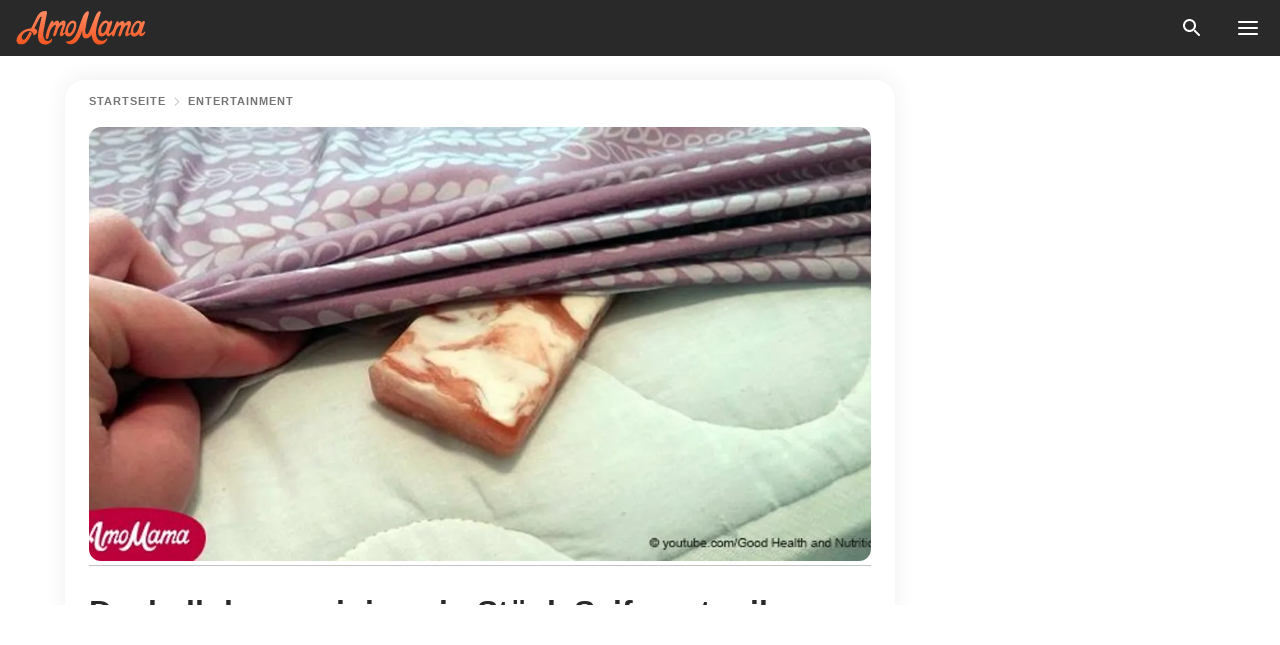

--- FILE ---
content_type: text/html; charset=utf-8
request_url: https://amomama.de/129742-deshalb-legen-einige-ein-stuck-seife-unt.html
body_size: 35288
content:
<!DOCTYPE html><html lang="de"><script>window.customDelayConfig = { callbacks: [], appliedCallbacks: [] };</script><head><meta charSet="utf-8" data-next-head=""/><meta name="viewport" content="width=device-width" data-next-head=""/><script type="text/javascript" id="quantcast">
            (function () {
                var TCF_LOCATOR_NAME = '__tcfapiLocator';
                var queue = [];
                var win = window;
                var cmpFrame;

                function tcfAPIHandler() {
                    var gdprApplies;
                    var args = arguments;

                    if (!args.length) {
                    return queue;
                    } else if (args[0] === 'setGdprApplies') {
                    if (args.length > 3 && args[2] === 2 && typeof args[3] === 'boolean') {
                        gdprApplies = args[3];
                        if (typeof args[2] === 'function') {
                        args[2]('set', true);
                        }
                    }
                    } else if (args[0] === 'ping') {
                    var retr = {
                        gdprApplies: gdprApplies,
                        cmpLoaded: false,
                        cmpStatus: 'stub',
                    };

                    if (typeof args[2] === 'function') {
                        args[2](retr);
                    }
                    } else {
                    if (args[0] === 'init' && typeof args[3] === 'object') {
                        args[3] = Object.assign(args[3], { tag_version: 'V3' });
                    }
                    queue.push(args);
                    }
                }

                win.__tcfapi = tcfAPIHandler;

                function doAllStuff() {
                    var host = window.location.hostname;
                    var element = document.createElement('script');
                    var firstScript = document.getElementsByTagName('script')[0];
                    var url = 'https://cmp.inmobi.com'.concat(
                    '/choice/',
                    'kCvAgDS5JeEcY',
                    '/',
                    host,
                    '/choice.js?tag_version=V3',
                    );
                    var uspTries = 0;
                    var uspTriesLimit = 3;
                    element.async = true;
                    element.type = 'text/javascript';
                    element.src = url;

                    firstScript.parentNode.insertBefore(element, firstScript);

                    function makeStub() {
                    function addFrame() {
                        var doc = win.document;
                        var otherCMP = !!win.frames[TCF_LOCATOR_NAME];

                        if (!otherCMP) {
                        if (doc.body) {
                            var iframe = doc.createElement('iframe');

                            iframe.style.cssText = 'display:none';
                            iframe.name = TCF_LOCATOR_NAME;
                            doc.body.appendChild(iframe);
                        } else {
                            setTimeout(addFrame, 5);
                        }
                        }
                        return !otherCMP;
                    }

                    function postMessageEventHandler(event) {
                        var msgIsString = typeof event.data === 'string';
                        var json = {};

                        try {
                        if (msgIsString) {
                            json = JSON.parse(event.data);
                        } else {
                            json = event.data;
                        }
                        } catch (ignore) {}

                        var payload = json.__tcfapiCall;

                        if (payload) {
                        window.__tcfapi(
                            payload.command,
                            payload.version,
                            function (retValue, success) {
                            var returnMsg = {
                                __tcfapiReturn: {
                                returnValue: retValue,
                                success: success,
                                callId: payload.callId,
                                },
                            };
                            if (msgIsString) {
                                returnMsg = JSON.stringify(returnMsg);
                            }
                            if (event && event.source && event.source.postMessage) {
                                event.source.postMessage(returnMsg, '*');
                            }
                            },
                            payload.parameter,
                        );
                        }
                    }

                    while (win) {
                        try {
                        if (win.frames[TCF_LOCATOR_NAME]) {
                            cmpFrame = win;
                            break;
                        }
                        } catch (ignore) {}

                        if (win === window.top) {
                        break;
                        }
                        win = win.parent;
                    }
                    if (!cmpFrame) {
                        addFrame();
                        win.addEventListener('message', postMessageEventHandler, false);
                    }
                    }

                    makeStub();

                    function makeGppStub() {
                    const CMP_ID = 10;
                    const SUPPORTED_APIS = [
                        '2:tcfeuv2',
                        '6:uspv1',
                        '7:usnatv1',
                        '8:usca',
                        '9:usvav1',
                        '10:uscov1',
                        '11:usutv1',
                        '12:usctv1',
                    ];

                    window.__gpp_addFrame = function (n) {
                        if (!window.frames[n]) {
                        if (document.body) {
                            var i = document.createElement('iframe');
                            i.style.cssText = 'display:none';
                            i.name = n;
                            document.body.appendChild(i);
                        } else {
                            window.setTimeout(window.__gpp_addFrame, 10, n);
                        }
                        }
                    };
                    window.__gpp_stub = function () {
                        var b = arguments;
                        __gpp.queue = __gpp.queue || [];
                        __gpp.events = __gpp.events || [];

                        if (!b.length || (b.length == 1 && b[0] == 'queue')) {
                        return __gpp.queue;
                        }

                        if (b.length == 1 && b[0] == 'events') {
                        return __gpp.events;
                        }

                        var cmd = b[0];
                        var clb = b.length > 1 ? b[1] : null;
                        var par = b.length > 2 ? b[2] : null;
                        if (cmd === 'ping') {
                        clb(
                            {
                            gppVersion: '1.1', // must be “Version.Subversion”, current: “1.1”
                            cmpStatus: 'stub', // possible values: stub, loading, loaded, error
                            cmpDisplayStatus: 'hidden', // possible values: hidden, visible, disabled
                            signalStatus: 'not ready', // possible values: not ready, ready
                            supportedAPIs: SUPPORTED_APIS, // list of supported APIs
                            cmpId: CMP_ID, // IAB assigned CMP ID, may be 0 during stub/loading
                            sectionList: [],
                            applicableSections: [-1],
                            gppString: '',
                            parsedSections: {},
                            },
                            true,
                        );
                        } else if (cmd === 'addEventListener') {
                        if (!('lastId' in __gpp)) {
                            __gpp.lastId = 0;
                        }
                        __gpp.lastId++;
                        var lnr = __gpp.lastId;
                        __gpp.events.push({
                            id: lnr,
                            callback: clb,
                            parameter: par,
                        });
                        clb(
                            {
                            eventName: 'listenerRegistered',
                            listenerId: lnr, // Registered ID of the listener
                            data: true, // positive signal
                            pingData: {
                                gppVersion: '1.1', // must be “Version.Subversion”, current: “1.1”
                                cmpStatus: 'stub', // possible values: stub, loading, loaded, error
                                cmpDisplayStatus: 'hidden', // possible values: hidden, visible, disabled
                                signalStatus: 'not ready', // possible values: not ready, ready
                                supportedAPIs: SUPPORTED_APIS, // list of supported APIs
                                cmpId: CMP_ID, // list of supported APIs
                                sectionList: [],
                                applicableSections: [-1],
                                gppString: '',
                                parsedSections: {},
                            },
                            },
                            true,
                        );
                        } else if (cmd === 'removeEventListener') {
                        var success = false;
                        for (var i = 0; i < __gpp.events.length; i++) {
                            if (__gpp.events[i].id == par) {
                            __gpp.events.splice(i, 1);
                            success = true;
                            break;
                            }
                        }
                        clb(
                            {
                            eventName: 'listenerRemoved',
                            listenerId: par, // Registered ID of the listener
                            data: success, // status info
                            pingData: {
                                gppVersion: '1.1', // must be “Version.Subversion”, current: “1.1”
                                cmpStatus: 'stub', // possible values: stub, loading, loaded, error
                                cmpDisplayStatus: 'hidden', // possible values: hidden, visible, disabled
                                signalStatus: 'not ready', // possible values: not ready, ready
                                supportedAPIs: SUPPORTED_APIS, // list of supported APIs
                                cmpId: CMP_ID, // CMP ID
                                sectionList: [],
                                applicableSections: [-1],
                                gppString: '',
                                parsedSections: {},
                            },
                            },
                            true,
                        );
                        } else if (cmd === 'hasSection') {
                        clb(false, true);
                        } else if (cmd === 'getSection' || cmd === 'getField') {
                        clb(null, true);
                        }
                        //queue all other commands
                        else {
                        __gpp.queue.push([].slice.apply(b));
                        }
                    };
                    window.__gpp_msghandler = function (event) {
                        var msgIsString = typeof event.data === 'string';
                        try {
                        var json = msgIsString ? JSON.parse(event.data) : event.data;
                        } catch (e) {
                        var json = null;
                        }
                        if (typeof json === 'object' && json !== null && '__gppCall' in json) {
                        var i = json.__gppCall;
                        window.__gpp(
                            i.command,
                            function (retValue, success) {
                            var returnMsg = {
                                __gppReturn: {
                                returnValue: retValue,
                                success: success,
                                callId: i.callId,
                                },
                            };
                            event.source.postMessage(
                                msgIsString ? JSON.stringify(returnMsg) : returnMsg,
                                '*',
                            );
                            },
                            'parameter' in i ? i.parameter : null,
                            'version' in i ? i.version : '1.1',
                        );
                        }
                    };
                    if (!('__gpp' in window) || typeof window.__gpp !== 'function') {
                        window.__gpp = window.__gpp_stub;
                        window.addEventListener('message', window.__gpp_msghandler, false);
                        window.__gpp_addFrame('__gppLocator');
                    }
                    }

                    makeGppStub();

                    var uspStubFunction = function () {
                    var arg = arguments;
                    if (typeof window.__uspapi !== uspStubFunction) {
                        setTimeout(function () {
                        if (typeof window.__uspapi !== 'undefined') {
                            window.__uspapi.apply(window.__uspapi, arg);
                        }
                        }, 500);
                    }
                    };

                    var checkIfUspIsReady = function () {
                    uspTries++;
                    if (window.__uspapi === uspStubFunction && uspTries < uspTriesLimit) {
                        console.warn('USP is not accessible');
                    } else {
                        clearInterval(uspInterval);
                    }
                    };

                    if (typeof window.__uspapi === 'undefined') {
                    window.__uspapi = uspStubFunction;
                    var uspInterval = setInterval(checkIfUspIsReady, 6000);
                    }
                }

                window.customDelayConfig.callbacks.push({
                    cb: doAllStuff,
                    name: 'Quantcast',
                });
            })();
        </script><meta http-equiv="origin-trial" content="AgYFIi0DVrcEQs3Rcz2JDdy3kRCf0EgkyUdbEkeAEVHm8Ky1pOwZy369nm5it1iI0TBreVfml//AOx5HC5tHKQ0AAAB0eyJvcmlnaW4iOiJodHRwczovL2Ftb21hbWEuZGU6NDQzIiwiZmVhdHVyZSI6IlVucmVzdHJpY3RlZFNoYXJlZEFycmF5QnVmZmVyIiwiZXhwaXJ5IjoxNzY5NDcyMDAwLCJpc1N1YmRvbWFpbiI6dHJ1ZX0=" data-next-head=""/><title data-next-head="">Deshalb legen einige ein Stück Seife unter ihre Leintücher</title><meta name="description" content="Das kann helfen!" data-next-head=""/><meta name="author" content="Vlad Belin" data-next-head=""/><link rel="canonical" href="https://amomama.de/129742-deshalb-legen-einige-ein-stuck-seife-unt.html" data-next-head=""/><meta name="theme-color" content="#ffffff" data-next-head=""/><meta name="verify-admitad" content="2fe01187e1" data-next-head=""/><meta name="msapplication-TileColor" content="#da532c" data-next-head=""/><meta name="pocket-site-verification" content="ee7c33163bfd979da1f7ed8074b817" data-next-head=""/><meta property="fb:app_id" content="200824630385475" data-next-head=""/><meta name="robots" content="max-image-preview:large" data-next-head=""/><meta name="article:published_time" content="2019-01-21T22:00:28+00:00" data-next-head=""/><meta name="article:modified_time" content="2025-01-28T07:39:14+00:00" data-next-head=""/><meta property="fb:admins" content="100010581019207" data-next-head=""/><meta property="fb:admins" content="100001288770557" data-next-head=""/><meta property="fb:admins" content="100006008527151" data-next-head=""/><meta property="fb:admins" content="100002603703184" data-next-head=""/><meta property="fb:pages" content="1140259806087838" data-next-head=""/><meta name="msvalidate.01" content="24E7A951FDDA87DAD3B001984EFC0B73" data-next-head=""/><meta name="msvalidate.01" content="80E5B8EF76570F2A2C4C937A33BE9DD6" data-next-head=""/><link type="application/rss+xml" href="https://amomama.de/rss.xml" rel="alternate" data-next-head=""/><link type="application/rss+xml" href="https://amomama.de/entertainment/rss.xml" rel="alternate" data-next-head=""/><meta name="twitter:title" content="Deshalb legen einige ein Stück Seife unter ihre Leintücher" data-next-head=""/><meta name="twitter:description" content="Das kann helfen!" data-next-head=""/><meta name="twitter:card" content="summary_large_image" data-next-head=""/><meta name="twitter:site" content="@amomama" data-next-head=""/><meta property="og:type" content="website" data-next-head=""/><meta property="og:locale" content="de_DE" data-next-head=""/><meta property="og:site_name" content="amomama.de" data-next-head=""/><meta property="og:title" content="Deshalb legen einige ein Stück Seife unter ihre Leintücher" data-next-head=""/><meta property="og:description" content="Das kann helfen!" data-next-head=""/><meta property="og:url" content="https://amomama.de/129742-deshalb-legen-einige-ein-stuck-seife-unt.html" data-next-head=""/><meta property="og:image" content="https://imgproxy.amomama.de/ZsfiTq8-AUCl-RKlXSUUi-CzZ50aJ-kYe27jV9mQG98/rs:fill:1200:0:1/g:no/aHR0cHM6Ly9jZG4uYW1vbWFtYS5jb20vMjA3NDgxOWMyM2UzNjk5ODYzNGFkZDI5ZWIxNmEyMGIxOTEwNzgxNTQ4MTAwODI4LmpwZw.jpg" data-next-head=""/><meta property="og:image:width" content="1200" data-next-head=""/><meta property="og:image:height" content="630" data-next-head=""/><script type="application/ld+json" data-next-head="">{"@context":"https://schema.org","@type":"Article","headline":"Deshalb legen einige ein Stück Seife unter ihre Leintücher","inLanguage":"de","articleBody":"Warum lassen einige ein Stück Seife unter ihren Leintüchern? So beugt man Beinkrämpfe vor. Eine Studie, die vor Kurzem durchgeführt wurde, zeigte, dass es gut ist, ein Stück Seife unter den Leintüchern zu haben. Wie berichtet wird, wurde diese Studie von der Abteilung für Anästhesiologie in Wisconsin veröffentlicht. Ein Arzt, namens Gott, behauptet, dass es ihm gelang, Patientinnen zu behandeln, die Beinschmerzen hatten. Er riet ihnen, mit einem Stück Seife zwischen ihren Beinen zu schlafen. In einer Zeitung schrieb Gott, dass die Seife 14 PatientInnen half, die Schmerzen zu lindern. Es wird behauptet, dass diese Methode gut gegen Krämpfe ist, die nach einigen Einschätzungen bis zu 50 Prozent aller Menschen haben. DER GERUCH MACHT DAS Ein anderer Arzt, namens Ough, glaubt, dass der Ölgeruch in der Seife die Schmerzen lindert. „Das macht schon Sinn, meine Patienten erzählten mir, dass es ihnen besser ging, wenn sie ein Stück Seife in ihrem Bett hatten.“, betonte Ough. In seinem Experiment machte Ough verschiedene Pflaster mit den aromatischen Ölen, daie für die Seife benutzt werden. 14 Patienten, die unter Beinschmerzen litten, wurden mit diesen Pflastern behandelt. Das Experiment war erfolgreich, erst eine Stunde nach der Anwendung fühlten die Patienten keine Schmerzen mehr. Sie haben so gut geschlafen, wie noch niemals. WICHTIGE TRICKS Es gibt auch weitere Tricks, die das Leben viel einfacher machen können! Dieser Trick wird Dir sicher gefallen, weil der Frühling leider erst in einem Monat zu uns kommt. Eine Frau von Alaska zeigte, wie man ganz einfach und ohne viel Geld auszugeben, das Haus warm in Winterzeit machen kann. Luftpolsterfolie - das ist ihre Methode. Im Winter kann dieser Trick wirklich helfen! Dank dieser einfachen Methode wirst du es in deinem Haus immer warm haben. Es ist manchmal ziemlich teuer, ein großes Haus zu heizen, aber mit diesem Ratschlag wirst Du sicher Einiges sparen. Dieser Trick von der Frau, die auf Alaska wohnt, hilft wirklich. ","description":"Das kann helfen!","datePublished":"2019-01-21T22:00:28+00:00","dateModified":"2025-01-28T07:39:14+00:00","mainEntityOfPage":{"@type":"WebPage","@id":"https://amomama.de/129742-deshalb-legen-einige-ein-stuck-seife-unt.html"},"publisher":{"@type":"Organization","name":"amomama.de","url":"https://amomama.de/","logo":{"@type":"ImageObject","url":"https://cdn.amomama.de/amomama.svg"}},"author":{"@type":"Person","name":"Vlad Belin","url":"https://amomama.de/editor/vlad-belin"},"image":{"@type":"ImageObject","url":"https://cdn.amomama.de/2074819c23e36998634add29eb16a20b1910781548100828.jpg"},"articleSection":"Entertainment"}</script><script type="application/ld+json" data-next-head="">{"@context":"https://schema.org","@type":"BreadcrumbList","itemListElement":[{"@type":"ListItem","position":1,"item":{"@id":"https://amomama.de/entertainment","name":"✔ ENTERTAINMENT"}},{"@type":"ListItem","position":2,"item":{"@id":"https://amomama.de/129742-deshalb-legen-einige-ein-stuck-seife-unt.html","name":"➨ Read now"}}]}</script><link rel="preload" as="image" href="https://cdn.amomama.de/2074819c23e36998634add29eb16a20b1910781548100828.jpg" imageSrcSet="https://imgproxy.amomama.de/32inXXM8eKTBZaABiCpzveP3rfLzMJv-n-AskmYuoXY/rs:fill:375:0:1/g:no/aHR0cHM6Ly9jZG4uYW1vbWFtYS5jb20vMjA3NDgxOWMyM2UzNjk5ODYzNGFkZDI5ZWIxNmEyMGIxOTEwNzgxNTQ4MTAwODI4LmpwZw.jpg 375w, https://imgproxy.amomama.de/2g9lA976qEXyqNHcqj1DPQiwE_1Xs1MbwJM5KWLWmE8/rs:fill:576:0:1/g:no/aHR0cHM6Ly9jZG4uYW1vbWFtYS5jb20vMjA3NDgxOWMyM2UzNjk5ODYzNGFkZDI5ZWIxNmEyMGIxOTEwNzgxNTQ4MTAwODI4LmpwZw.jpg 576w, https://imgproxy.amomama.de/1aYPsav0y0PeBgZ_lqopF_VZhC2_PgFAyFPal8_gfZI/rs:fill:768:0:1/g:no/aHR0cHM6Ly9jZG4uYW1vbWFtYS5jb20vMjA3NDgxOWMyM2UzNjk5ODYzNGFkZDI5ZWIxNmEyMGIxOTEwNzgxNTQ4MTAwODI4LmpwZw.jpg 768w, https://imgproxy.amomama.de/ZiMnWNxIL5b0wnhQDnN4QjbCfa-CqN88--uAS2b_j_c/rs:fill:992:0:1/g:no/aHR0cHM6Ly9jZG4uYW1vbWFtYS5jb20vMjA3NDgxOWMyM2UzNjk5ODYzNGFkZDI5ZWIxNmEyMGIxOTEwNzgxNTQ4MTAwODI4LmpwZw.jpg 992w, https://imgproxy.amomama.de/ZsfiTq8-AUCl-RKlXSUUi-CzZ50aJ-kYe27jV9mQG98/rs:fill:1200:0:1/g:no/aHR0cHM6Ly9jZG4uYW1vbWFtYS5jb20vMjA3NDgxOWMyM2UzNjk5ODYzNGFkZDI5ZWIxNmEyMGIxOTEwNzgxNTQ4MTAwODI4LmpwZw.jpg 1200w" imageSizes="(max-width: 835px) 100vw, (max-width: 1279px) 620px, 620px" data-next-head=""/><link href="https://cdn.amomama.de" rel="preconnect"/><link href="https://imgproxy.amomama.de" rel="preconnect"/><script></script><script>
    var originalSetTimeoutMeth = window.setTimeout;

    function patchedSetTimeout(callback, delay) {
      for (var _len = arguments.length, args = new Array(_len > 2 ? _len - 2 : 0), _key = 2; _key < _len; _key++) {
        args[_key - 2] = arguments[_key];
      }

      var timeoutId = originalSetTimeoutMeth.apply(void 0, [patchedCallback, delay].concat(args));

      function patchedCallback() {
        clearTimeout(timeoutId);
        callback.apply(void 0, arguments);
      }

      return timeoutId;
    }

    window.setTimeout = patchedSetTimeout;
  </script><link rel="shortcut icon" href="/favicon.ico" type="image/x-icon"/><link rel="icon" type="image/png" sizes="32x32" href="https://cdn.amomama.de/favicon-32x32.png"/><link rel="icon" type="image/png" sizes="16x16" href="https://cdn.amomama.de/favicon-16x16.png"/><link rel="apple-touch-icon" href="https://cdn.amomama.de/apple-touch-icon.png"/><link rel="apple-touch-icon" sizes="152x152" href="https://cdn.amomama.de/apple-touch-icon-152x152.png"/><link rel="apple-touch-icon" sizes="180x180" href="https://cdn.amomama.de/apple-touch-icon-180x180.png"/><link rel="apple-touch-icon" sizes="512x512" href="https://cdn.amomama.de/apple-touch-icon-512x512.png"/><link rel="preload" href="https://amomama.de/production/_next/static/css/333bc730b50c750d.css" as="style"/><link rel="stylesheet" href="https://amomama.de/production/_next/static/css/333bc730b50c750d.css" data-n-g=""/><link rel="preload" href="https://amomama.de/production/_next/static/css/8f40d0ca34fb0048.css" as="style"/><link rel="stylesheet" href="https://amomama.de/production/_next/static/css/8f40d0ca34fb0048.css"/><link rel="preload" href="https://amomama.de/production/_next/static/css/72dcc712bd727d59.css" as="style"/><link rel="stylesheet" href="https://amomama.de/production/_next/static/css/72dcc712bd727d59.css"/><link rel="preload" href="https://amomama.de/production/_next/static/css/8717ab4111c7a2c0.css" as="style"/><link rel="stylesheet" href="https://amomama.de/production/_next/static/css/8717ab4111c7a2c0.css"/><noscript data-n-css=""></noscript><script defer="" nomodule="" src="https://amomama.de/production/_next/static/chunks/polyfills-42372ed130431b0a.js"></script><script defer="" src="https://amomama.de/production/_next/static/chunks/8929-8ec2ac4c6c9f4242.js"></script><script defer="" src="https://amomama.de/production/_next/static/chunks/515-79d78f99802d829c.js"></script><script defer="" src="https://amomama.de/production/_next/static/chunks/1934-071a3904d1018350.js"></script><script src="https://amomama.de/production/_next/static/chunks/webpack-e7e9a0ce06de66f0.js" defer=""></script><script src="https://amomama.de/production/_next/static/chunks/framework-5a88923766dd3983.js" defer=""></script><script src="https://amomama.de/production/_next/static/chunks/main-ad024cc018a55b28.js" defer=""></script><script src="https://amomama.de/production/_next/static/chunks/pages/_app-c8cd41d107a04137.js" defer=""></script><script src="https://amomama.de/production/_next/static/chunks/pages/%5Bslug%5D-2ec8ec89221d58bd.js" defer=""></script><script src="https://amomama.de/production/_next/static/RpgVKiuwtOIQNE1HhfhQr/_buildManifest.js" defer=""></script><script src="https://amomama.de/production/_next/static/RpgVKiuwtOIQNE1HhfhQr/_ssgManifest.js" defer=""></script></head><body><img role="presentation" alt="" width="2000" height="2000" style="pointer-events:none;position:absolute;top:0;left:0;width:99vw;height:99vh;max-width:99vw;max-height:99vh" src="[data-uri]"/><div id="__next"><div class="transition-preload Layout_layout-container__T4wiX"><div class="Layout_layout-content-container__ARaoN"><div class="Layout_layout-content__ZUOlJ"><header class="Header_header-container__YuzAK" style="top:0"><a class="Link_link__PUK08 Link_link__kvrlb Header_header-link__zPMo2" aria-label="logo" data-testid="logo" href="/"><img src="https://cdn.amomama.de/amomama-full.svg" alt="logo" width="90" height="23" class="Logo_logo-block__aJkzQ"/></a><div class="SearchPopup_wrapper__0IVWc"><button class="SearchPopup_search-button__ZRGMP SearchPopup_search-button__BWJ2L"><img class="SearchPopup_search-button-icon__m9srN" src="https://cdn.amomama.de/amomama/search.svg" alt="search icon"/></button><div class="SearchPopup_search-popup__8Tlmc SearchPopup_search-popup___hCG4"><div class="SearchPopup_search-popup-close__hi1If SearchPopup_search-popup-close__OeU5m" id="search-close-btn"></div><form class="SearchForm_search-popup-content__1rhgX"><input type="text" id="search-popup-input" class="SearchForm_search-popup-input__m5MQk SearchPopup_search-popup-input__61_Wc" value=""/><button class="SearchForm_search-popup-submit__eCfDU SearchPopup_search-popup-submit__fVW3Y" type="submit"><img src="https://cdn.amomama.de/amomama/search.svg" alt="search icon"/></button></form></div></div><button class="OpenMenuButton_open-menu-button__6iR6n" data-testid="menu-button" type="button" aria-label="menu button"><span class="OpenMenuButton_open-menu-button-burger__QsYSo"></span></button></header><div class="CategoryMenu_category-menu-overlay__2_W_k" role="none" data-testvisibility="content-visibility"></div><div class="CategoryMenu_category-menu-list-container__ESNMG" style="top:40px;height:calc(100% - 40px)"><div class="CategoryMenu_category-menu-head__rp09A"><button class="OpenMenuButton_open-menu-button__6iR6n" type="button" aria-label="menu button"><span class="OpenMenuButton_open-menu-button-burger__QsYSo"></span></button></div><ul class="CategoryList_category-list-ul__g0Lng" data-testid="category-list"><li class="CategoryListItem_category-list-item-container__uWwpX CategoryList_category-list-item__owj3d"><a class="Link_link__PUK08 Link_link__kvrlb CategoryListItem_category-list-item-menu-link__Pcv2G" data-active="false" data-menu-link="true" href="/news">News</a></li><li class="CategoryListItem_category-list-item-container__uWwpX CategoryList_category-list-item__owj3d"><a class="Link_link__PUK08 Link_link__kvrlb CategoryListItem_category-list-item-menu-link__Pcv2G" data-active="false" data-menu-link="true" href="/stars">Promis</a></li><li class="CategoryListItem_category-list-item-container__uWwpX CategoryList_category-list-item__owj3d"><a class="Link_link__PUK08 Link_link__kvrlb CategoryListItem_category-list-item-menu-link__Pcv2G" data-active="false" data-menu-link="true" href="/viral">Leben</a></li><li class="CategoryListItem_category-list-item-container__uWwpX CategoryList_category-list-item__owj3d"><a class="Link_link__PUK08 Link_link__kvrlb CategoryListItem_category-list-item-menu-link__Pcv2G" data-active="false" data-menu-link="true" href="/latest">Neueste</a></li><li class="CategoryListItem_category-list-item-container__uWwpX CategoryList_category-list-item__owj3d"><a class="Link_link__PUK08 Link_link__kvrlb CategoryListItem_category-list-item-menu-link__Pcv2G" data-active="false" data-menu-link="true" href="/privacy">Datenschutz-Bestimmungen</a></li><li class="CategoryListItem_category-list-item-container__uWwpX CategoryList_category-list-item__owj3d"><a class="Link_link__PUK08 Link_link__kvrlb CategoryListItem_category-list-item-menu-link__Pcv2G" data-active="false" data-menu-link="true" href="/privacy#10">Hinweis bei Erfassung</a></li><li class="CategoryListItem_category-list-item-container__uWwpX CategoryList_category-list-item__owj3d"><a class="Link_link__PUK08 Link_link__kvrlb CategoryListItem_category-list-item-menu-link__Pcv2G" data-active="false" data-menu-link="true" href="/terms-of-use">Nutzungsbedingungen</a></li><li class="CategoryListItem_category-list-item-container__uWwpX CategoryList_category-list-item__owj3d"><a class="Link_link__PUK08 Link_link__kvrlb CategoryListItem_category-list-item-menu-link__Pcv2G" data-active="false" data-menu-link="true" href="/impressum">Impressum</a></li><li class="CategoryListItem_category-list-item-container__uWwpX CategoryList_category-list-item__owj3d"><a class="Link_link__PUK08 Link_link__kvrlb CategoryListItem_category-list-item-menu-link__Pcv2G" data-active="false" data-menu-link="true" href="/adv-with-us">Werben Sie mit uns</a></li><li class="CategoryListItem_category-list-item-container__uWwpX CategoryList_category-list-item__owj3d"><a class="Link_link__PUK08 Link_link__kvrlb CategoryListItem_category-list-item-menu-link__Pcv2G" data-active="false" data-menu-link="true" href="/about-us">Über uns</a></li><li class="CategoryListItem_category-list-item-container__uWwpX CategoryList_category-list-item__owj3d"><a class="Link_link__PUK08 Link_link__kvrlb CategoryListItem_category-list-item-menu-link__Pcv2G" data-active="false" data-menu-link="true" href="/contact-us">Kontaktiere uns</a></li></ul><div class="CcpaContainer_ccpa-container__XEz7R"><button class="CcpaContainer_ccpa-button__F2Ua_">Bitte verkaufen Sie meine persönlichen Daten nicht</button></div></div><div class="Template_wrapper__fpWJu"><div class="Template_inner-wrapper__w3lMg"><main class="PostContent_container__rqgJO" data-testid="post-content"><div class="PostContent_top-line__wfQRK"><section class="Breadcrumbs_breadcrumbs-container__2nnae PostContent_post-breadcrumbs__Of0GF" data-testid="breadcrumbs"><a class="Breadcrumbs_breadcrumbs-link-item__p7dob" aria-label="Home" href="/">Startseite</a><span class="Breadcrumbs_breadcrumbs-angle__AU7Bv"></span><a class="Breadcrumbs_breadcrumbs-link-item__p7dob" href="/entertainment">Entertainment</a></section></div><div class="PostContent_full-article___FEwo"><div class="PostImage_post-image-container__PlDZN PostContent_thumb-image__iH052"><div class="Image_ref__XcBnw" data-testid="thumb-image"><picture><source srcSet="https://imgproxy.amomama.de/32inXXM8eKTBZaABiCpzveP3rfLzMJv-n-AskmYuoXY/rs:fill:375:0:1/g:no/aHR0cHM6Ly9jZG4uYW1vbWFtYS5jb20vMjA3NDgxOWMyM2UzNjk5ODYzNGFkZDI5ZWIxNmEyMGIxOTEwNzgxNTQ4MTAwODI4LmpwZw.jpg 375w,https://imgproxy.amomama.de/2g9lA976qEXyqNHcqj1DPQiwE_1Xs1MbwJM5KWLWmE8/rs:fill:576:0:1/g:no/aHR0cHM6Ly9jZG4uYW1vbWFtYS5jb20vMjA3NDgxOWMyM2UzNjk5ODYzNGFkZDI5ZWIxNmEyMGIxOTEwNzgxNTQ4MTAwODI4LmpwZw.jpg 576w,https://imgproxy.amomama.de/1aYPsav0y0PeBgZ_lqopF_VZhC2_PgFAyFPal8_gfZI/rs:fill:768:0:1/g:no/aHR0cHM6Ly9jZG4uYW1vbWFtYS5jb20vMjA3NDgxOWMyM2UzNjk5ODYzNGFkZDI5ZWIxNmEyMGIxOTEwNzgxNTQ4MTAwODI4LmpwZw.jpg 768w,https://imgproxy.amomama.de/ZiMnWNxIL5b0wnhQDnN4QjbCfa-CqN88--uAS2b_j_c/rs:fill:992:0:1/g:no/aHR0cHM6Ly9jZG4uYW1vbWFtYS5jb20vMjA3NDgxOWMyM2UzNjk5ODYzNGFkZDI5ZWIxNmEyMGIxOTEwNzgxNTQ4MTAwODI4LmpwZw.jpg 992w,https://imgproxy.amomama.de/ZsfiTq8-AUCl-RKlXSUUi-CzZ50aJ-kYe27jV9mQG98/rs:fill:1200:0:1/g:no/aHR0cHM6Ly9jZG4uYW1vbWFtYS5jb20vMjA3NDgxOWMyM2UzNjk5ODYzNGFkZDI5ZWIxNmEyMGIxOTEwNzgxNTQ4MTAwODI4LmpwZw.jpg 1200w" type="image/jpeg" sizes="(max-width: 835px) 100vw, (max-width: 1279px) 100vw, 100vw"/><img src="https://cdn.amomama.de/2074819c23e36998634add29eb16a20b1910781548100828.jpg" class="Image_image__11E9V PostImage_post-image__XnmZf"/></picture></div></div><div class="PostContent_thumb-title__SoMYI" data-testid="image-source"></div><h1 class="PostContent_title__tVSHO">Deshalb legen einige ein Stück Seife unter ihre Leintücher</h1><div class="InfoLine_wrapper__C_h_D"><div class="InfoLine_inner-wrap__nT3Iy"><a class="SmallAuthorImage_image-link__oGyW5" href="/editor/vlad-belin"><div class="SmallAuthorImage_icon-wrapper__o9uOV"><img src="https://cdn.amomama.de/icons/author.svg" alt="author" class="SmallAuthorImage_placeholder__S5dUI" width="60" height="60"/></div></a><div><div class="InfoLine_name__D_Za0"><span class="InfoLine_by__KZlaC">Von</span><a class="Link_link__PUK08 Link_link__kvrlb InfoLine_link__i_kyn" href="/editor/vlad-belin"><span class="InfoLine_author__wCZ32">
            

            <!-- Author Start -->
            Vlad Belin
            <!-- Author End -->

            
          </span></a></div><div class="InfoLine_date__QFzMS" data-testid="post-date"><span>21. Jan. 2019</span><div class="InfoLine_point__96cHO"></div><span>23:00</span></div></div></div><div class="ShareButtons_share-buttons-wrapper__IuyIK" data-testid="share-button-on-post-top"><button class="ShareButton_share-button-wrapper__c0yA1"><a class="ShareButton_share-button-button__9W5Os ShareButton_share-button-button-black__e1eHt" href="" target="_blank" rel="nofollow noreferrer" data-testid="share-social-item"><img src="https://cdn.amomama.de/icons/Link_new.svg" alt="Link" class="ShareButton_share-button-image__kijmd" width="40" height="40"/></a></button><button class="ShareButton_share-button-wrapper__c0yA1"><a class="ShareButton_share-button-button__9W5Os ShareButton_share-button-button-orange__mRduJ" href="mailto:?subject=%5BShared%20post%5Dfrom:amomama.de%20Deshalb legen einige ein Stück Seife unter ihre Leintücher&amp;body=Deshalb legen einige ein Stück Seife unter ihre Leintücher.
 Read more: https://amomama.de/129742-deshalb-legen-einige-ein-stuck-seife-unt.html?utm_source=email%26utm_medium=share%26utm_campaign=social-share-article" target="_self" rel="nofollow noreferrer" data-testid="share-social-item"><img src="https://cdn.amomama.de/icons/Email_new.svg" alt="Email" class="ShareButton_share-button-image__kijmd" width="40" height="40"/></a></button><button class="FlipboardButton_flipboard-wrapper__0rZyw"><a data-flip-widget="shareflip" href="https://flipboard.com" target="_blank" rel="nofollow noreferrer" data-testid="share-social-item"><img alt="flipboard-icon" src="https://cdn.amomama.de/icons/flipboardicon.svg" width="40" height="40"/></a></button><button class="ShareButton_share-button-wrapper__c0yA1"><a class="ShareButton_share-button-button__9W5Os ShareButton_share-button-button-black__e1eHt ShareButton_share-button-button-x__cv8DR" href="https://www.x.com/share?title=Deshalb legen einige ein Stück Seife unter ihre Leintücher&amp;via=amomama_usa&amp;url=https://amomama.de/129742-deshalb-legen-einige-ein-stuck-seife-unt.html?utm_source=twitter%26utm_medium=social%26utm_campaign=social-share-article" target="_blank" rel="nofollow noreferrer" data-testid="share-social-item"><img src="https://cdn.amomama.de/icons/X_new.svg" alt="X" class="ShareButton_share-button-image__kijmd" width="40" height="40"/></a></button><button class="ShareButton_share-button-wrapper__c0yA1"><a class="ShareButton_share-button-button__9W5Os ShareButton_share-button-button-facebook__UilUL" href="https://www.facebook.com/sharer/sharer.php?u=https://amomama.de/129742-deshalb-legen-einige-ein-stuck-seife-unt.html?utm_source=facebook.com&amp;utm_medium=social&amp;utm_campaign=social-share-article" target="_blank" rel="nofollow noreferrer" data-testid="share-social-item"><img src="https://cdn.amomama.de/icons/Facebook_new.svg" alt="Facebook" class="ShareButton_share-button-image__kijmd" width="40" height="40"/>Teilen</a></button></div></div><div>
            

            <!-- Article Start -->
            
            

            
          </div><div data-io-article-url="https://amomama.de/129742-deshalb-legen-einige-ein-stuck-seife-unt.html?m=dob"><div style="display:contents"><p class="postComponents_paragraph__0OLfg postComponents_paragraph-first__8Bigr">Warum lassen einige ein Stück Seife unter ihren Leintüchern? So beugt man Beinkrämpfe vor.</p></div><div style="display:contents"><div class="adv"><div class="Ad-Container AdvInTextBuilder_slot-wrapper___Oz3G"><div class="AdvTitle_wrap__wIGWH"><span class="AdvTitle_line__R19X6 AdvTitle_line-left__Vakbg"></span><span class="AdvTitle_text__hRK31">Werbung</span><span class="AdvTitle_line__R19X6 AdvTitle_line-right__m6cZF"></span></div><div class="Ad-Container AdvSlots_adv-square-wrap__va0pf AdvSlots_adv-square-wrap__BxSU_"><div class="AdvSlots_adv-square__246sC" data-slot-type="1" data-position="in_article_1" data-code="/21668216007/d_amomama_de_intext_01" style="min-height:250px;width:728px"><div class="AdvSlots_slot__YAMh2" id="in_article_1" style="min-height:250px;width:728"></div></div></div></div></div></div><div style="display:contents"><p class="postComponents_paragraph__0OLfg" style="text-align:initial"><a class="Link_link__PUK08 Link_link__kvrlb" href="http://www.cityslim.com/blog/2017/6/14/why-does-putting-a-bar-of-soap-in-my-bed-help-take-away-leg-cramps" target="_blank" rel="noopener noreferrer" aria-label="http://www.cityslim.com/blog/2017/6/14/why-does-putting-a-bar-of-soap-in-my-bed-help-take-away-leg-cramps">Eine Studie</a>, die vor Kurzem durchgeführt wurde, zeigte, dass es gut ist, ein Stück Seife unter den Leintüchern zu haben.</p></div><div style="display:contents"><p class="postComponents_paragraph__0OLfg" style="text-align:initial">Wie berichtet wird, wurde diese Studie von der Abteilung für Anästhesiologie in Wisconsin veröffentlicht.</p></div><div style="display:contents"><div class="Image_wrapper__1NP9g"><div class="Image_container__oHMMQ" style="padding-bottom:66.66666666666666%"><div class="Image_ref__XcBnw"><picture><source srcSet="https://imgproxy.amomama.de/1fuDlnZ8YHO15hpB8xKog2SK7eU4oXvKzZ2lwguL2Xo/rs:fill:375:0:1/g:no/aHR0cHM6Ly9jZG4uYW1vbWFtYS5jb20vNWY4YTFhZDA5YWVlYmI0YTk3Y2Q3MmY4ODM0YmFmMjQxMjk5ODMyMTU0ODEwMDc2MC5qcGc_d2lkdGg9NTI5NSZoZWlnaHQ9MzUzMA.jpg 375w,https://imgproxy.amomama.de/QU2aHPU5D9iP3rqUSjjflw7qq6LEwHBp79EltNlZ8sM/rs:fill:576:0:1/g:no/aHR0cHM6Ly9jZG4uYW1vbWFtYS5jb20vNWY4YTFhZDA5YWVlYmI0YTk3Y2Q3MmY4ODM0YmFmMjQxMjk5ODMyMTU0ODEwMDc2MC5qcGc_d2lkdGg9NTI5NSZoZWlnaHQ9MzUzMA.jpg 576w,https://imgproxy.amomama.de/_HtpvYONKib2B6KOBUgzKn9qWxX8rCPPHbde2a8Bujc/rs:fill:768:0:1/g:no/aHR0cHM6Ly9jZG4uYW1vbWFtYS5jb20vNWY4YTFhZDA5YWVlYmI0YTk3Y2Q3MmY4ODM0YmFmMjQxMjk5ODMyMTU0ODEwMDc2MC5qcGc_d2lkdGg9NTI5NSZoZWlnaHQ9MzUzMA.jpg 768w,https://imgproxy.amomama.de/CoqixNndne-EdMeoQaRQibAst2_opb7zDKWP-YHVx18/rs:fill:992:0:1/g:no/aHR0cHM6Ly9jZG4uYW1vbWFtYS5jb20vNWY4YTFhZDA5YWVlYmI0YTk3Y2Q3MmY4ODM0YmFmMjQxMjk5ODMyMTU0ODEwMDc2MC5qcGc_d2lkdGg9NTI5NSZoZWlnaHQ9MzUzMA.jpg 992w,https://imgproxy.amomama.de/qWfvuYDK_7dXaQ8XRPqAnr6_9rHsTinAYmZpIo4M2GE/rs:fill:1200:0:1/g:no/aHR0cHM6Ly9jZG4uYW1vbWFtYS5jb20vNWY4YTFhZDA5YWVlYmI0YTk3Y2Q3MmY4ODM0YmFmMjQxMjk5ODMyMTU0ODEwMDc2MC5qcGc_d2lkdGg9NTI5NSZoZWlnaHQ9MzUzMA.jpg 1200w" type="image/jpeg" sizes="(max-width: 835px) 100vw, (max-width: 1279px) 830px, 830px"/><img src="https://cdn.amomama.de/5f8a1ad09aeebb4a97cd72f8834baf2412998321548100760.jpg" alt="Quelle: Pexels" class="Image_image__11E9V Image_post-image__qnTn0" width="5295" height="3530" loading="lazy"/></picture></div></div><p class="Image_title__T6_we" data-testid="image-source">Quelle: Pexels</p></div></div><div style="display:contents"><p class="postComponents_paragraph__0OLfg" style="text-align:initial">Ein Arzt, namens Gott, behauptet, dass es ihm gelang, Patientinnen zu behandeln, die Beinschmerzen hatten. Er riet ihnen, mit einem Stück Seife zwischen ihren Beinen zu schlafen. In einer Zeitung schrieb Gott, dass die Seife 14 PatientInnen half, die Schmerzen zu lindern.</p></div><div style="display:contents"><div class="adv"><div class="Ad-Container AdvInTextBuilder_slot-wrapper___Oz3G AdvInTextBuilder_slot-wrapper-second-floor__HFrmf"><div class="AdvTitle_wrap__wIGWH"><span class="AdvTitle_line__R19X6 AdvTitle_line-left__Vakbg"></span><span class="AdvTitle_text__hRK31">Werbung</span><span class="AdvTitle_line__R19X6 AdvTitle_line-right__m6cZF"></span></div><div class="Ad-Container AdvSlots_adv-square-wrap__va0pf AdvSlots_adv-square-wrap__BxSU_"><div class="AdvSlots_adv-square__246sC" data-slot-type="1" data-position="in_article_2" data-code="/21668216007/d_amomama_de_intext_02" style="min-height:250px;width:728px"><div class="AdvSlots_slot__YAMh2" id="in_article_2" style="min-height:250px;width:728"></div></div></div><div class="Ad-Container Primis_wrap__HE_9k Primis_wrap__6YWKq"><div data-position="in_article_2_2" data-code="/21668216007/amomama_de_primis" data-slot-type="8" class="Primis_square__r4HeJ" style="min-height:1px;min-width:1px"><div id="in_article_2_2"></div></div></div></div></div></div><div style="display:contents"><p class="postComponents_paragraph__0OLfg" style="text-align:initial">Es wird behauptet, dass diese Methode gut gegen Krämpfe ist, die nach einigen Einschätzungen bis zu 50 Prozent aller Menschen haben.</p></div><div style="display:contents"><div class="Image_wrapper__1NP9g Image_wrapper-vertical__PwZAR" style="width:99.35064935064935%"><div class="Image_container__oHMMQ" style="padding-bottom:150.98039215686273%"><div class="Image_ref__XcBnw"><picture><source srcSet="https://imgproxy.amomama.de/ZmfMIa3R-Hd8v2RZg5YABKc_ly7ytSax_0tWUsHkGHk/rs:fill:375:0:1/g:no/aHR0cHM6Ly9jZG4uYW1vbWFtYS5jb20vYzJiOTBmYzMwMmY5YzE1YzhjZmY3NjM0MjRiZmEyZDYxMTQyOTA1MTU0ODEwMDc4Ny5qcGc_d2lkdGg9MzI2NCZoZWlnaHQ9NDkyOA.jpg 375w,https://imgproxy.amomama.de/KwJyZRgoslfcguUlwFXREO3WayVeMMqvzQrbm3nZkF0/rs:fill:576:0:1/g:no/aHR0cHM6Ly9jZG4uYW1vbWFtYS5jb20vYzJiOTBmYzMwMmY5YzE1YzhjZmY3NjM0MjRiZmEyZDYxMTQyOTA1MTU0ODEwMDc4Ny5qcGc_d2lkdGg9MzI2NCZoZWlnaHQ9NDkyOA.jpg 576w,https://imgproxy.amomama.de/YClrmA74mJWibkGsNOZpMfqGz4dyf1oBaXSREauGLZE/rs:fill:768:0:1/g:no/aHR0cHM6Ly9jZG4uYW1vbWFtYS5jb20vYzJiOTBmYzMwMmY5YzE1YzhjZmY3NjM0MjRiZmEyZDYxMTQyOTA1MTU0ODEwMDc4Ny5qcGc_d2lkdGg9MzI2NCZoZWlnaHQ9NDkyOA.jpg 768w,https://imgproxy.amomama.de/W4Mz5KYtigjPWd1jtFt4hTWgsXX0BCOoxGlTawlXVjQ/rs:fill:992:0:1/g:no/aHR0cHM6Ly9jZG4uYW1vbWFtYS5jb20vYzJiOTBmYzMwMmY5YzE1YzhjZmY3NjM0MjRiZmEyZDYxMTQyOTA1MTU0ODEwMDc4Ny5qcGc_d2lkdGg9MzI2NCZoZWlnaHQ9NDkyOA.jpg 992w,https://imgproxy.amomama.de/XUcy0LEYwbKTyhPvSnmzQeKQGHTb88WzXVrBIr5BnKw/rs:fill:1200:0:1/g:no/aHR0cHM6Ly9jZG4uYW1vbWFtYS5jb20vYzJiOTBmYzMwMmY5YzE1YzhjZmY3NjM0MjRiZmEyZDYxMTQyOTA1MTU0ODEwMDc4Ny5qcGc_d2lkdGg9MzI2NCZoZWlnaHQ9NDkyOA.jpg 1200w" type="image/jpeg" sizes="(max-width: 835px) 99.35064935064935vw, (max-width: 1279px) 581px, 581px"/><img src="https://cdn.amomama.de/c2b90fc302f9c15c8cff763424bfa2d611429051548100787.jpg" alt="Quelle: Pexels" class="Image_image__11E9V Image_post-image__qnTn0" width="3264" height="4928" loading="lazy"/></picture></div></div><p class="Image_title__T6_we" data-testid="image-source">Quelle: Pexels</p></div></div><div style="display:contents"><p class="postComponents_paragraph__0OLfg" style="text-align:center"><strong class="postComponents_bold__fagP2">DER GERUCH MACHT DAS</strong></p></div><div style="display:contents"><p class="postComponents_paragraph__0OLfg" style="text-align:initial">Ein anderer Arzt, namens Ough, glaubt, dass der Ölgeruch in der Seife die Schmerzen lindert.</p></div><div style="display:contents"><p class="postComponents_paragraph__0OLfg" style="text-align:initial">„Das macht schon Sinn, meine Patienten erzählten mir, dass es ihnen besser ging, wenn sie ein Stück Seife in ihrem Bett hatten.“, betonte Ough.</p></div><div style="display:contents"><div class="adv"><div class="Ad-Container AdvInTextBuilder_slot-wrapper___Oz3G"><div class="AdvTitle_wrap__wIGWH"><span class="AdvTitle_line__R19X6 AdvTitle_line-left__Vakbg"></span><span class="AdvTitle_text__hRK31">Werbung</span><span class="AdvTitle_line__R19X6 AdvTitle_line-right__m6cZF"></span></div><div class="Ad-Container AdvSlots_adv-square-wrap__va0pf AdvSlots_adv-square-wrap__BxSU_"><div class="AdvSlots_adv-square__246sC" data-slot-type="1" data-position="in_article_3" data-code="/21668216007/d_amomama_de_intext_03" style="min-height:250px;width:728px"><div class="AdvSlots_slot__YAMh2" id="in_article_3" style="min-height:250px;width:728"></div></div></div></div></div></div><div style="display:contents"><p class="postComponents_paragraph__0OLfg" style="text-align:initial">In seinem Experiment machte Ough verschiedene Pflaster mit den aromatischen Ölen, daie für die Seife benutzt werden. 14 Patienten, die unter Beinschmerzen litten, wurden mit diesen Pflastern behandelt.</p></div><div style="display:contents"><p class="postComponents_paragraph__0OLfg" style="text-align:initial">Das Experiment war erfolgreich, erst eine Stunde nach der Anwendung fühlten die Patienten keine Schmerzen mehr. Sie haben so gut geschlafen, wie noch niemals.</p></div><div style="display:contents"><div class="Image_wrapper__1NP9g"><div class="Image_container__oHMMQ" style="padding-bottom:66.66666666666666%"><div class="Image_ref__XcBnw"><picture><source srcSet="https://imgproxy.amomama.de/Y91vl8bFth4ANkwJqncNdh6tRlyy4KajZ-dPMJpwH6w/rs:fill:375:0:1/g:no/aHR0cHM6Ly9jZG4uYW1vbWFtYS5jb20vOTQxMDc5ODNkN2MzNWRjZDU3Zjc3ZDU1YzZjOGQ5NjIxNzg2MDU2MTU0ODEwMDgwMC5qcGc_d2lkdGg9NTc2MCZoZWlnaHQ9Mzg0MA.jpg 375w,https://imgproxy.amomama.de/1QRpdK1ehWIN9u4GJnUuH8nWrtyle8RI8MB_solHxxo/rs:fill:576:0:1/g:no/aHR0cHM6Ly9jZG4uYW1vbWFtYS5jb20vOTQxMDc5ODNkN2MzNWRjZDU3Zjc3ZDU1YzZjOGQ5NjIxNzg2MDU2MTU0ODEwMDgwMC5qcGc_d2lkdGg9NTc2MCZoZWlnaHQ9Mzg0MA.jpg 576w,https://imgproxy.amomama.de/6z_E8lNAEY7sQrq9TZFZXSOPvevxm8gZQkPUGLvMFek/rs:fill:768:0:1/g:no/aHR0cHM6Ly9jZG4uYW1vbWFtYS5jb20vOTQxMDc5ODNkN2MzNWRjZDU3Zjc3ZDU1YzZjOGQ5NjIxNzg2MDU2MTU0ODEwMDgwMC5qcGc_d2lkdGg9NTc2MCZoZWlnaHQ9Mzg0MA.jpg 768w,https://imgproxy.amomama.de/rg5FXaZ6bJgbjjPzB8KR5XULGLxkUWu5ZK04f1MsMvY/rs:fill:992:0:1/g:no/aHR0cHM6Ly9jZG4uYW1vbWFtYS5jb20vOTQxMDc5ODNkN2MzNWRjZDU3Zjc3ZDU1YzZjOGQ5NjIxNzg2MDU2MTU0ODEwMDgwMC5qcGc_d2lkdGg9NTc2MCZoZWlnaHQ9Mzg0MA.jpg 992w,https://imgproxy.amomama.de/1RPBu_2Ie9xtEgsMkGbestjQsdX4x1Ec1Wc2p1F41Tg/rs:fill:1200:0:1/g:no/aHR0cHM6Ly9jZG4uYW1vbWFtYS5jb20vOTQxMDc5ODNkN2MzNWRjZDU3Zjc3ZDU1YzZjOGQ5NjIxNzg2MDU2MTU0ODEwMDgwMC5qcGc_d2lkdGg9NTc2MCZoZWlnaHQ9Mzg0MA.jpg 1200w" type="image/jpeg" sizes="(max-width: 835px) 100vw, (max-width: 1279px) 830px, 830px"/><img src="https://cdn.amomama.de/94107983d7c35dcd57f77d55c6c8d96217860561548100800.jpg" alt="Quelle: Pexels" class="Image_image__11E9V Image_post-image__qnTn0" width="5760" height="3840" loading="lazy"/></picture></div></div><p class="Image_title__T6_we" data-testid="image-source">Quelle: Pexels</p></div></div><div style="display:contents"><p class="postComponents_paragraph__0OLfg" style="text-align:center"><strong class="postComponents_bold__fagP2">WICHTIGE TRICKS</strong></p></div><div style="display:contents"><p class="postComponents_paragraph__0OLfg" style="text-align:initial">Es gibt auch weitere Tricks, die das Leben viel einfacher machen können! Dieser Trick wird Dir sicher gefallen, weil der Frühling leider erst in einem Monat zu uns kommt.</p></div><div style="display:contents"><div class="adv"><div class="Ad-Container AdvInTextBuilder_slot-wrapper___Oz3G"><div class="AdvTitle_wrap__wIGWH"><span class="AdvTitle_line__R19X6 AdvTitle_line-left__Vakbg"></span><span class="AdvTitle_text__hRK31">Werbung</span><span class="AdvTitle_line__R19X6 AdvTitle_line-right__m6cZF"></span></div><div class="Ad-Container AdvSlots_adv-square-wrap__va0pf AdvSlots_adv-square-wrap__BxSU_"><div class="AdvSlots_adv-square__246sC" data-slot-type="1" data-position="in_article_4" data-code="/21668216007/d_amomama_de_intext_04" style="min-height:250px;width:728px"><div class="AdvSlots_slot__YAMh2" id="in_article_4" style="min-height:250px;width:728"></div></div></div></div></div></div><div><div><div class="RelatedPostsIntext_wrapper__JoytW" data-testvisibility="content-visibility"><section class="PostList_post-list-container__Gjllw PostList_post-list-container-post-intext-related__xRbow RelatedPostsIntext_post-list__U8Pm4"><div class="PostList_post-list-header__DOaMe"><div class="PostList_post-list-category__Bky3F" data-testid="special-block-category" data-class="post-list-category">Weiterlesen</div></div><div class="CarouselSnap_carousel-snap-container___QV8N PostList_post-list-list__SA6P_" data-class="carousel-snap-container"><article class="PostList_post-list-content__TPp7_" data-class="post-list-content"><a class="Link_link__PUK08 Link_link__kvrlb PostList_post-list-post__RYmEi" data-class="post-list-post" href="/461881-12-alltagliche-obst-und-gemusesorten-mit.html"><div class="PostImage_post-image-container__PlDZN"><div class="Image_ref__XcBnw"><noscript><img src="https://cdn.amomama.de/fbaff49376df869248c40d3faec50c204d9ac1847bcf86b1272ec15fed7f81b0.jpg" alt="Frau kauft Lebensmittel ein | Quelle: Shutterstock" class="Image_image__11E9V Image_is-lazy__JPcEL PostImage_post-image__XnmZf"/></noscript></div></div><div class="PostList_post-list-title-wrap__rPuya"><h2 class="PostList_post-list-title__0M6N7">12 alltägliche Obst- und Gemüsesorten mit den meisten Pestiziden - Was sind die wahren Risiken des „dreckigen Dutzends“?</h2></div></a></article><article class="PostList_post-list-content__TPp7_" data-class="post-list-content"><a class="Link_link__PUK08 Link_link__kvrlb PostList_post-list-post__RYmEi" data-class="post-list-post" href="/461882-diese-symptome-sollte-man-nie-ignorieren.html"><div class="PostImage_post-image-container__PlDZN"><div class="Image_ref__XcBnw"><noscript><img src="https://cdn.amomama.de/99adfe7c1e16adb755057ebe108d698328337db7f9999d1b8d34f987867c310d.jpg" alt="Eine Frau, die Schmerzen hat | Quelle: Shutterstock" class="Image_image__11E9V Image_is-lazy__JPcEL PostImage_post-image__XnmZf"/></noscript></div></div><div class="PostList_post-list-title-wrap__rPuya"><h2 class="PostList_post-list-title__0M6N7">Diese Symptome sollte man nie ignorieren - Wann man sofort zum Arzt gehen sollte, auch wenn viele Menschen es nicht tun</h2></div></a></article><article class="PostList_post-list-content__TPp7_" data-class="post-list-content"><a class="Link_link__PUK08 Link_link__kvrlb PostList_post-list-post__RYmEi" data-class="post-list-post" href="/463476-meine-tochter-fing-plotzlich-an-ihre.html"><div class="PostImage_post-image-container__PlDZN"><div class="Image_ref__XcBnw"><noscript><img src="https://cdn.amomama.de/b46eda10a43e4f6b3e125c9fcaf777b697b296ef86bc79614a2811fa3448817a.png" alt="Ein Jugendlicher schleicht durch das Fenster | Quelle: Sora" class="Image_image__11E9V Image_is-lazy__JPcEL PostImage_post-image__XnmZf"/></noscript></div></div><div class="PostList_post-list-title-wrap__rPuya"><h2 class="PostList_post-list-title__0M6N7">Meine Tochter fing plötzlich an, ihre Schlafzimmertür abzuschließen. Was ich eines Nachts entdeckte, machte mich fertig - Story des Tages</h2></div></a></article></div></section></div></div></div><div style="display:contents"><p class="postComponents_paragraph__0OLfg" style="text-align:initial">Eine Frau von Alaska zeigte, wie man ganz einfach und ohne viel Geld auszugeben, das Haus warm in Winterzeit machen kann. Luftpolsterfolie - das ist ihre Methode.</p></div><div style="display:contents"><p class="postComponents_paragraph__0OLfg" style="text-align:initial">Im Winter kann dieser Trick wirklich helfen! Dank dieser einfachen Methode wirst du es in deinem Haus immer warm haben.</p></div><div style="display:contents"><p class="postComponents_paragraph__0OLfg" style="text-align:initial">Es ist manchmal ziemlich teuer, ein großes Haus zu heizen, aber mit diesem Ratschlag wirst Du sicher Einiges sparen. <a class="Link_link__PUK08 Link_link__kvrlb" href="/118912-eine-frau-erzahlte-wie-man-ganz-einfach.html">Dieser Trick von der Frau, die auf Alaska wohnt, hilft wirklich.</a></p></div><div class="ShareButtons_share-buttons-wrapper__IuyIK" data-testid="share-button-on-post-bottom"><button class="ShareButton_share-button-wrapper__c0yA1"><a class="ShareButton_share-button-button__9W5Os ShareButton_share-button-button-black__e1eHt" href="" target="_blank" rel="nofollow noreferrer" data-testid="share-social-item"><img src="https://cdn.amomama.de/icons/Link_new.svg" alt="Link" class="ShareButton_share-button-image__kijmd" width="40" height="40"/></a></button><button class="ShareButton_share-button-wrapper__c0yA1"><a class="ShareButton_share-button-button__9W5Os ShareButton_share-button-button-orange__mRduJ" href="mailto:?subject=%5BShared%20post%5Dfrom:amomama.de%20Deshalb legen einige ein Stück Seife unter ihre Leintücher&amp;body=Deshalb legen einige ein Stück Seife unter ihre Leintücher.
 Read more: https://amomama.de/129742-deshalb-legen-einige-ein-stuck-seife-unt.html?utm_source=email%26utm_medium=share%26utm_campaign=social-share-article" target="_self" rel="nofollow noreferrer" data-testid="share-social-item"><img src="https://cdn.amomama.de/icons/Email_new.svg" alt="Email" class="ShareButton_share-button-image__kijmd" width="40" height="40"/></a></button><button class="FlipboardButton_flipboard-wrapper__0rZyw"><a data-flip-widget="shareflip" href="https://flipboard.com" target="_blank" rel="nofollow noreferrer" data-testid="share-social-item"><img alt="flipboard-icon" src="https://cdn.amomama.de/icons/flipboardicon.svg" width="40" height="40"/></a></button><button class="ShareButton_share-button-wrapper__c0yA1"><a class="ShareButton_share-button-button__9W5Os ShareButton_share-button-button-black__e1eHt ShareButton_share-button-button-x__cv8DR" href="https://www.x.com/share?title=Deshalb legen einige ein Stück Seife unter ihre Leintücher&amp;via=amomama_usa&amp;url=https://amomama.de/129742-deshalb-legen-einige-ein-stuck-seife-unt.html?utm_source=twitter%26utm_medium=social%26utm_campaign=social-share-article" target="_blank" rel="nofollow noreferrer" data-testid="share-social-item"><img src="https://cdn.amomama.de/icons/X_new.svg" alt="X" class="ShareButton_share-button-image__kijmd" width="40" height="40"/></a></button><button class="ShareButton_share-button-wrapper__c0yA1"><a class="ShareButton_share-button-button__9W5Os ShareButton_share-button-button-facebook__UilUL" href="https://www.facebook.com/sharer/sharer.php?u=https://amomama.de/129742-deshalb-legen-einige-ein-stuck-seife-unt.html?utm_source=facebook.com&amp;utm_medium=social&amp;utm_campaign=social-share-article" target="_blank" rel="nofollow noreferrer" data-testid="share-social-item"><img src="https://cdn.amomama.de/icons/Facebook_new.svg" alt="Facebook" class="ShareButton_share-button-image__kijmd" width="40" height="40"/>Teilen</a></button></div><div style="display:contents"><div class="adv"><div class="Ad-Container AdvInTextBuilder_slot-wrapper___Oz3G"><div class="AdvTitle_wrap__wIGWH"><span class="AdvTitle_line__R19X6 AdvTitle_line-left__Vakbg"></span><span class="AdvTitle_text__hRK31">Werbung</span><span class="AdvTitle_line__R19X6 AdvTitle_line-right__m6cZF"></span></div><div class="Ad-Container AdvSlots_adv-square-wrap__va0pf AdvSlots_adv-square-wrap__BxSU_"><div class="AdvSlots_adv-square__246sC" data-slot-type="1" data-position="big_2" data-code="/21668216007/d_amomama_de_03" style="min-height:90px;width:728px"><div class="AdvSlots_slot__YAMh2" id="big_2" style="min-height:90px;width:728"></div></div></div></div></div></div></div><div>
            

            
            
            <!-- Article End -->

            
          </div></div><div class="AdvInTextBuilder_slot-wrapper___Oz3G"><div class="AdvTitle_wrap__wIGWH"><span class="AdvTitle_line__R19X6 AdvTitle_line-left__Vakbg"></span><span class="AdvTitle_text__hRK31">Werbung</span><span class="AdvTitle_line__R19X6 AdvTitle_line-right__m6cZF"></span></div><div class="Ad-Container AdvSlots_adv-square-wrap__va0pf AdvSlots_adv-square-wrap__BxSU_"><div class="AdvSlots_adv-square__246sC" data-slot-type="1" data-position="end_article_2" data-code="/21668216007/amomama_de_mgid" style="min-height:610px;width:728px"><div class="AdvSlots_slot__YAMh2" id="end_article_2" style="min-height:610px;width:728"></div></div></div></div></main><div class="RelatedPostsBlock_wrapper__G7NJr" data-testid="related-posts"><div class="RelatedPostsBlock_title__vHDtg">Ähnliche Neuigkeiten</div><div class="RelatedPostsBlock_container__fBPIb"><article class="RelatedPosts_container__9ckZY RelatedPosts_container-big__B41cx"><a class="RelatedPosts_link-related-post__H0PfD" href="/465077-ehepaar-streitet-sich-standig-mit-der.html"></a><div class="RelatedPosts_image-wrap__Zgc2t"><div class="PostImage_post-image-container__PlDZN"><div class="Image_ref__XcBnw"><noscript><img src="https://cdn.amomama.de/d1df6632cf2c53b3827ee1ade78f6915f66beac672f7372becc71da7420dd6bc.jpeg" alt="Alte Frau. | Quelle: Midjourney" class="Image_image__11E9V Image_is-lazy__JPcEL PostImage_post-image__XnmZf" width="830" height="434"/></noscript></div></div></div><div class="RelatedPosts_title-wrap__FA9Ow"><p class="RelatedPosts_title__4Tzls">Ehepaar streitet sich ständig mit der älteren Nachbarin, bis der Ehemann ihr Haus betritt - Story des Tages</p><p class="RelatedPosts_date__A_Yv_" data-testid="related-post-date">18. Juli 2025</p></div></article><article class="RelatedPosts_container__9ckZY"><a class="RelatedPosts_link-related-post__H0PfD" href="/465402-3-erbschaftsgeschichten-mit-wendungen.html"></a><div class="RelatedPosts_image-wrap__Zgc2t"><div class="PostImage_post-image-container__PlDZN"><div class="Image_ref__XcBnw"><noscript><img src="https://cdn.amomama.de/514dbe543acc1a41948fd592ee63b9cad07230a4147b25c4a053d5a10ca0ca7a.png" alt="Zwei Frauen stehen in einem Büro | Quelle: Midjourney" class="Image_image__11E9V Image_is-lazy__JPcEL PostImage_post-image__XnmZf" width="830" height="434"/></noscript></div></div></div><div class="RelatedPosts_title-wrap__FA9Ow"><p class="RelatedPosts_title__4Tzls">3 Erbschaftsgeschichten mit Wendungen, die du nicht erwartest</p><p class="RelatedPosts_date__A_Yv_" data-testid="related-post-date">22. Juli 2025</p></div></article><article class="RelatedPosts_container__9ckZY"><a class="RelatedPosts_link-related-post__H0PfD" href="/476904-mein-neffe-stopfte-play-doh-in-meine.html"></a><div class="RelatedPosts_image-wrap__Zgc2t"><div class="PostImage_post-image-container__PlDZN"><div class="Image_ref__XcBnw"><noscript><img src="https://cdn.amomama.de/670151a96ec2910dded4c74e11deffdc55ffa42c41ed9194f57a12871d8302c2.jpg" alt="Ein Haus | Quelle: Midjourney" class="Image_image__11E9V Image_is-lazy__JPcEL PostImage_post-image__XnmZf" width="830" height="434"/></noscript></div></div></div><div class="RelatedPosts_title-wrap__FA9Ow"><p class="RelatedPosts_title__4Tzls">Mein Neffe stopfte Play-Doh in meine Toilette und überschwemmte unser brandneues Haus - seine Eltern weigerten sich zu zahlen, also erteilte ich ihnen selbst eine Lektion</p><p class="RelatedPosts_date__A_Yv_" data-testid="related-post-date">08. Oktober 2025</p></div></article><article class="RelatedPosts_container__9ckZY"><a class="RelatedPosts_link-related-post__H0PfD" href="/464540-3-familiendrama-geschichten-die-du-nie.html"></a><div class="RelatedPosts_image-wrap__Zgc2t"><div class="PostImage_post-image-container__PlDZN"><div class="Image_ref__XcBnw"><noscript><img src="https://cdn.amomama.de/6d1b51a1d1eb32575dce704546ccc6fad44dbf7c24bbef7bad0514639ac057bf.jpg" alt="Nur zu Illustrationszwecken | Quelle: Pexels" class="Image_image__11E9V Image_is-lazy__JPcEL PostImage_post-image__XnmZf" width="830" height="434"/></noscript></div></div></div><div class="RelatedPosts_title-wrap__FA9Ow"><p class="RelatedPosts_title__4Tzls">3 Familiendrama-Geschichten, die du nie vergessen wirst</p><p class="RelatedPosts_date__A_Yv_" data-testid="related-post-date">15. Juli 2025</p></div></article><article class="RelatedPosts_container__9ckZY"><a class="RelatedPosts_link-related-post__H0PfD" href="/471069-meine-nachbarn-warfen-mull-in-meinen.html"></a><div class="RelatedPosts_image-wrap__Zgc2t"><div class="PostImage_post-image-container__PlDZN"><div class="Image_ref__XcBnw"><noscript><img src="https://cdn.amomama.de/31d63ca2c71a2357ed529bb3e9a29ed128c7aecabd81228d550599ce2676a386.jpg" alt="Ein Haus | Quelle: Flickr" class="Image_image__11E9V Image_is-lazy__JPcEL PostImage_post-image__XnmZf" width="830" height="434"/></noscript></div></div></div><div class="RelatedPosts_title-wrap__FA9Ow"><p class="RelatedPosts_title__4Tzls">Meine Nachbarn warfen Müll in meinen Garten &amp; lachten über meinen Hausmeister-Dad – ich habe ihnen eine Lektion erteilt, die sie nie vergessen werden</p><p class="RelatedPosts_date__A_Yv_" data-testid="related-post-date">05. September 2025</p></div></article><article class="RelatedPosts_container__9ckZY"><a class="RelatedPosts_link-related-post__H0PfD" href="/472490-ich-liess-die-medizin-sausen-und-lebte.html"></a><div class="RelatedPosts_image-wrap__Zgc2t"><div class="PostImage_post-image-container__PlDZN"><div class="Image_ref__XcBnw"><noscript><img src="https://cdn.amomama.de/c01f4bfda5d9208b0316aa636da73ba699f113771e58aab218a4400a7ab715e9.jpg" alt="Eine aufgebrachte Frau bei einem Telefonat | Quelle: Freepik" class="Image_image__11E9V Image_is-lazy__JPcEL PostImage_post-image__XnmZf" width="830" height="434"/></noscript></div></div></div><div class="RelatedPosts_title-wrap__FA9Ow"><p class="RelatedPosts_title__4Tzls">Ich verzichtete auf Medizin und lebte unter einem undichten Dach, um meinem Enkel jeden Monat 200 Dollar zu schicken - dann fand ich heraus, dass er ein Ferienhaus besaß und erteilte ihm eine Lektion</p><p class="RelatedPosts_date__A_Yv_" data-testid="related-post-date">10. September 2025</p></div></article><article class="RelatedPosts_container__9ckZY"><a class="RelatedPosts_link-related-post__H0PfD" href="/468811-als-ich-im-8-monat-schwanger-war-fand.html"></a><div class="RelatedPosts_image-wrap__Zgc2t"><div class="PostImage_post-image-container__PlDZN"><div class="Image_ref__XcBnw"><noscript><img src="https://cdn.amomama.de/829533a0073be8f52ee363d6e3c6438f7fe40a4293a99e629ddbc0cd80356aed.jpg" alt="Eine fröhliche Frau, die sich im Bett streckt | Quelle: Shutterstock" class="Image_image__11E9V Image_is-lazy__JPcEL PostImage_post-image__XnmZf" width="830" height="434"/></noscript></div></div></div><div class="RelatedPosts_title-wrap__FA9Ow"><p class="RelatedPosts_title__4Tzls">Als ich im 8. Monat schwanger war, fand ich heraus, dass mein Mann unser Kinderzimmer seiner Mutter geschenkt hatte, weil sie sich einsam fühlte - dann erfuhr ich ihre wahren Beweggründe</p><p class="RelatedPosts_date__A_Yv_" data-testid="related-post-date">20. August 2025</p></div></article><article class="RelatedPosts_container__9ckZY"><a class="RelatedPosts_link-related-post__H0PfD" href="/460935-sil-sagte-ich-hatte-unser-neues-haus.html"></a><div class="RelatedPosts_image-wrap__Zgc2t"><div class="PostImage_post-image-container__PlDZN"><div class="Image_ref__XcBnw"><noscript><img src="https://cdn.amomama.de/c9d07a337f06916659d39efa446dff50ef2a78d830ff4eb8ec8a80f6dfab3cb7.jpg" alt="Eine Frau, die mit verschränkten Armen steht | Quelle: Shutterstock" class="Image_image__11E9V Image_is-lazy__JPcEL PostImage_post-image__XnmZf" width="830" height="434"/></noscript></div></div></div><div class="RelatedPosts_title-wrap__FA9Ow"><p class="RelatedPosts_title__4Tzls">Meine Schwägerin sagte, ich hätte unser neues Haus nicht &quot;verdient&quot; - dann ging mein Mann ab</p><p class="RelatedPosts_date__A_Yv_" data-testid="related-post-date">16. Juni 2025</p></div></article><article class="RelatedPosts_container__9ckZY"><a class="RelatedPosts_link-related-post__H0PfD" href="/460934-mein-lastiger-nachbar-und-ich-fuhrten.html"></a><div class="RelatedPosts_image-wrap__Zgc2t"><div class="PostImage_post-image-container__PlDZN"><div class="Image_ref__XcBnw"><noscript><img src="https://cdn.amomama.de/98d24cca2ea6e322420e3eb08c8022a918713be2b5ae59f77744912ad23b4120.jpg" alt="Ein Gartenzwerg | Quelle: Sora" class="Image_image__11E9V Image_is-lazy__JPcEL PostImage_post-image__XnmZf" width="830" height="434"/></noscript></div></div></div><div class="RelatedPosts_title-wrap__FA9Ow"><p class="RelatedPosts_title__4Tzls">Mein lästiger Nachbar und ich führten Krieg wegen eines Gartenzwergs - das Ende haben wir nicht kommen sehen - Story des Tages</p><p class="RelatedPosts_date__A_Yv_" data-testid="related-post-date">16. Juni 2025</p></div></article><article class="RelatedPosts_container__9ckZY"><a class="RelatedPosts_link-related-post__H0PfD" href="/465707-mein-mann-bestand-darauf-dass-wir-mein.html"></a><div class="RelatedPosts_image-wrap__Zgc2t"><div class="PostImage_post-image-container__PlDZN"><div class="Image_ref__XcBnw"><noscript><img src="https://cdn.amomama.de/564ac300db720fd3eb4d4e70a3dd591a93b56d1d85e3ecd46531a6998fdd1b06.jpg" alt="Ein glückliches Paar, das die Schlüssel für sein neues Haus entgegennimmt | Quelle: Shutterstock" class="Image_image__11E9V Image_is-lazy__JPcEL PostImage_post-image__XnmZf" width="830" height="434"/></noscript></div></div></div><div class="RelatedPosts_title-wrap__FA9Ow"><p class="RelatedPosts_title__4Tzls">Mein Mann bestand darauf, dass wir mein Haus verkaufen, um ein größeres zu kaufen – dann stellte er eine schockierende Forderung</p><p class="RelatedPosts_date__A_Yv_" data-testid="related-post-date">24. Juli 2025</p></div></article><article class="RelatedPosts_container__9ckZY"><a class="RelatedPosts_link-related-post__H0PfD" href="/465058-die-stiefmutter-meines-kindes-wollte-mir.html"></a><div class="RelatedPosts_image-wrap__Zgc2t"><div class="PostImage_post-image-container__PlDZN"><div class="Image_ref__XcBnw"><noscript><img src="https://cdn.amomama.de/90180e904199c7380e8353d68032ad84055bfb4b88aa70ff4f3a8ae3444a0ac2.jpg" alt="Frau hält ihre Tochter in den Händen | Quelle: Pexels" class="Image_image__11E9V Image_is-lazy__JPcEL PostImage_post-image__XnmZf" width="830" height="434"/></noscript></div></div></div><div class="RelatedPosts_title-wrap__FA9Ow"><p class="RelatedPosts_title__4Tzls">Die Stiefmutter meines Kindes wollte mir meine Rolle als Mutter wegnehmen, also habe ich alles aufs Spiel gesetzt – Story des Tages</p><p class="RelatedPosts_date__A_Yv_" data-testid="related-post-date">18. Juli 2025</p></div></article></div></div><div class="AdvSlots_anchor__Hq4CO"><div class="Ad-Container AdvSlots_adv-square-wrap__va0pf AdvSlots_adv-square-wrap__BxSU_"><div class="AdvSlots_adv-square__246sC" data-slot-type="1" data-position="Anchor" data-code="/21668216007/d_amomama_de_anchor" style="min-height:100px;width:728px"><div class="AdvSlots_slot__YAMh2" id="Anchor" style="min-height:100px;width:100%"></div></div></div></div></div><aside class="Sidebar_wrapper__h2W18"><div class="Ad-Container AdvSlots_adv-square-wrap__va0pf AdvSlots_adv-square-wrap__BxSU_ AdvSlots_adv-square-wrap-sticky__mgHjH AdvSlots_with-margin-bottom40__LOwFa"><div class="AdvSlots_adv-square__246sC" data-slot-type="1" data-position="sidebar_1" data-code="/21668216007/d_amomama_de_02" style="min-height:600px;width:300px"><div class="AdvSlots_slot__YAMh2 AdvSlots_slot-sticky__gCDgI AdvSlots_slot-sticky__LEK6K" id="sidebar_1" style="min-height:auto;width:300px"></div></div></div><div><div><div class="PostBlock_wrapper__rQjmu" data-testid="top-posts"><span class="PostBlock_category__g_ZTC" data-testid="sidebar-post-category">Aktuelle Nachrichten</span><article class="PostBlock_post-wrapper__Sop9R"><a class="Link_link__PUK08 Link_link__kvrlb PostBlock_post__Ovd4j" href="/495103-gil-ofarim-erzahlt-warum-er-beim.html"><div class="PostBlock_title__Bkl9k">Gil Ofarim erzählt, warum er beim Dschungelcamp mitmachen will</div><p class="PostBlock_date__LoBmq" data-testid="sidebar-post-date">13. Januar 2026</p></a></article><article class="PostBlock_post-wrapper__Sop9R"><a class="Link_link__PUK08 Link_link__kvrlb PostBlock_post__Ovd4j" href="/495094-lebloser-mann-bewacht-von-seinem.html"><div class="PostBlock_title__Bkl9k">Lebloser Mann bewacht von seinem American Bulldog in Graben gefunden</div><p class="PostBlock_date__LoBmq" data-testid="sidebar-post-date">13. Januar 2026</p></a></article><article class="PostBlock_post-wrapper__Sop9R"><a class="Link_link__PUK08 Link_link__kvrlb PostBlock_post__Ovd4j" href="/495074-hast-du-einen-neuen-patrice-aminati.html"><div class="PostBlock_title__Bkl9k">“Hast du einen Neuen?”: Patrice Aminati beantwortet die Frage ihres Ex-Mannes</div><p class="PostBlock_date__LoBmq" data-testid="sidebar-post-date">13. Januar 2026</p></a></article></div></div></div><div class="Ad-Container AdvSlots_adv-square-wrap__va0pf AdvSlots_adv-square-wrap__BxSU_ AdvSlots_adv-square-wrap-sticky__mgHjH AdvSlots_with-margin-bottom40__LOwFa"><div class="AdvSlots_adv-square__246sC" data-slot-type="1" data-position="sidebar_2" data-code="/21668216007/d_amomama_de_04" style="min-height:600px;width:300px"><div class="AdvSlots_slot__YAMh2 AdvSlots_slot-sticky__gCDgI AdvSlots_slot-sticky__LEK6K" id="sidebar_2" style="min-height:auto;width:300px"></div></div></div><div><div class="PostBlock_wrapper__rQjmu" data-testid="read-also-posts"><span class="PostBlock_category__g_ZTC" data-testid="sidebar-post-category">Weiterlesen</span><article class="PostBlock_post-wrapper__Sop9R"><a class="Link_link__PUK08 Link_link__kvrlb PostBlock_post__Ovd4j" href="/461881-12-alltagliche-obst-und-gemusesorten-mit.html"><div class="PostBlock_title__Bkl9k">12 alltägliche Obst- und Gemüsesorten mit den meisten Pestiziden - Was sind die wahren Risiken des „dreckigen Dutzends“?</div><p class="PostBlock_date__LoBmq" data-testid="sidebar-post-date">23. Juni 2025</p></a></article><article class="PostBlock_post-wrapper__Sop9R"><a class="Link_link__PUK08 Link_link__kvrlb PostBlock_post__Ovd4j" href="/461882-diese-symptome-sollte-man-nie-ignorieren.html"><div class="PostBlock_title__Bkl9k">Diese Symptome sollte man nie ignorieren - Wann man sofort zum Arzt gehen sollte, auch wenn viele Menschen es nicht tun</div><p class="PostBlock_date__LoBmq" data-testid="sidebar-post-date">23. Juni 2025</p></a></article><article class="PostBlock_post-wrapper__Sop9R"><a class="Link_link__PUK08 Link_link__kvrlb PostBlock_post__Ovd4j" href="/463476-meine-tochter-fing-plotzlich-an-ihre.html"><div class="PostBlock_title__Bkl9k">Meine Tochter fing plötzlich an, ihre Schlafzimmertür abzuschließen. Was ich eines Nachts entdeckte, machte mich fertig - Story des Tages</div><p class="PostBlock_date__LoBmq" data-testid="sidebar-post-date">07. Juli 2025</p></a></article></div></div><div class="Ad-Container AdvSlots_adv-square-wrap__va0pf AdvSlots_adv-square-wrap__BxSU_ AdvSlots_with-display-contents__eMxwd AdvSlots_with-margin-bottom40__LOwFa"><div class="AdvSlots_adv-square__246sC AdvSlots_sticky__QN1N_" data-slot-type="1" data-position="sidebar_3" data-code="/21668216007/d_amomama_de_07" style="min-height:600px;width:300px"><div class="AdvSlots_slot__YAMh2 AdvSlots_slot-last__HksX3" id="sidebar_3" style="min-height:auto;width:300px"></div></div></div></aside></div></div></div><footer class="Footer_footer-wrapper__iapBL Footer_footer-with-anchor__07gZT"><div class="Footer_footer-paper__33lAQ"><div class="Footer_footer-logo-container__s3GOv"><a class="Link_link__PUK08 Link_link__kvrlb" aria-label="logo" data-testid="logo" href="/"><img src="https://cdn.amomama.de/amomama-full.svg" alt="logo" width="90" height="23" class="Logo_logo-block__aJkzQ Footer_footer-logo__S1sly"/></a></div><div class="Footer_footer-main-container__3GHju"><div class="Footer_footer-text-container__AEDCZ"><div><p class="Footer_footer-footer-p__jV7Ee">AmoMama<!-- --> <!-- --> erstellt sinnvolle und interessante Beiträge für Frauen. Wir sammeln und erzählen Geschichten über die Menschen aus der ganzen Welt</p><p class="Footer_footer-footer-p__jV7Ee">Wir sind fest daran überzeugt, dass jede Geschichte, die uns erzählt wird, sehr wichtig ist und die Möglichkeit bietet sich in der Gesellschaft nicht alleine zu fühlen. Unsere Beiträge berühren Herzen und lassen niemanden gleichgültig.</p></div><div class="CmpPrivacyContainerUSA_privacyLink__boEtf" id="Privacy_Link"></div><div class="PrivacyButton_consent-container__vonCT"><button type="button" class="PrivacyButton_consent-button__CpcbW">EU-Datenschutz</button></div></div><div class="Footer_footer-navigation-container__A3ojd"><div class="Footer_footer-list-wrapper__UlRtD"><div class="ListName_list-name__YvPq6">Über Uns </div><ul class="NavigationList_navigation__mcUrC"><li class="NavigationList_navigation-list-item__ciRHQ Footer_footer-navigation-item__GaYpG"><a class="Link_link__PUK08 Link_link__kvrlb" href="/privacy">Datenschutz-Bestimmungen</a></li><li class="NavigationList_navigation-list-item__ciRHQ Footer_footer-navigation-item__GaYpG"><a class="Link_link__PUK08 Link_link__kvrlb" href="/privacy#10">Hinweis bei Erfassung</a></li><li class="NavigationList_navigation-list-item__ciRHQ Footer_footer-navigation-item__GaYpG"><a class="Link_link__PUK08 Link_link__kvrlb" href="/cookie-policy">Cookie Richtlinie</a></li><li class="NavigationList_navigation-list-item__ciRHQ Footer_footer-navigation-item__GaYpG"><a class="Link_link__PUK08 Link_link__kvrlb" href="/terms-of-use">Nutzungsbedingungen</a></li><li class="NavigationList_navigation-list-item__ciRHQ Footer_footer-navigation-item__GaYpG"><a class="Link_link__PUK08 Link_link__kvrlb" href="/about-us">Über Uns</a></li><li class="NavigationList_navigation-list-item__ciRHQ Footer_footer-navigation-item__GaYpG"><a class="Link_link__PUK08 Link_link__kvrlb" href="/impressum">Impressum</a></li><li class="NavigationList_navigation-list-item__ciRHQ Footer_footer-navigation-item__GaYpG"><a class="Link_link__PUK08 Link_link__kvrlb" href="/contact-us">Kontaktiere uns</a></li></ul></div><div class="Footer_footer-list-wrapper__UlRtD"><div class="ListName_list-name__YvPq6">Links</div><ul class="NavigationList_navigation__mcUrC"><li class="NavigationList_navigation-list-item__ciRHQ Footer_footer-navigation-item__GaYpG"><a class="Link_link__PUK08 Link_link__kvrlb" href="/latest">Neueste</a></li></ul></div></div></div><div class="Footer_footer-socials-container__sEYRs"><a class="SocialLink_social-link__7ugzx" target="_blank" rel="nofollow noreferrer" href="https://www.instagram.com/amomama_usa/" aria-label="instagram" data-testid="socials-instagram"><img src="https://cdn.amomama.de/icons/instagram-social.svg" alt="Instagram" class="SocialLink_social-icon__diZXs" loading="lazy" width="48" height="48"/></a><a class="SocialLink_social-link__7ugzx" target="_blank" rel="nofollow noreferrer" href="https://www.facebook.com/AmoMama.Deutschland/" aria-label="facebook" data-testid="socials-facebook"><img src="https://cdn.amomama.de/icons/facebook-social.svg" alt="Facebook" class="SocialLink_social-icon__diZXs" loading="lazy" width="48" height="48"/></a><a class="SocialLink_social-link__7ugzx" target="_blank" rel="nofollow noreferrer" href="https://www.youtube.com/channel/UCfniFiZbyO0e_fLALQtKijA" aria-label="youtube" data-testid="socials-youtube"><img src="https://cdn.amomama.de/icons/youtube-social.svg" alt="Youtube" class="SocialLink_social-icon__diZXs" loading="lazy" width="48" height="48"/></a></div><div class="Footer_footer-copy-right__me6d4" data-testid="copyright">© 2026
  Amopictures Limited</div></div></footer><noscript><div class="Layout_layout-no-script-container___PMaK"><div class="ListName_list-name__YvPq6">Hauptmenü</div><ul class="NavigationList_navigation__mcUrC"><li class="NavigationList_navigation-list-item__ciRHQ"><a class="Link_link__PUK08 Link_link__kvrlb" href="/news">News</a></li><li class="NavigationList_navigation-list-item__ciRHQ"><a class="Link_link__PUK08 Link_link__kvrlb" href="/stars">Promis</a></li><li class="NavigationList_navigation-list-item__ciRHQ"><a class="Link_link__PUK08 Link_link__kvrlb" href="/viral">Leben</a></li><li class="NavigationList_navigation-list-item__ciRHQ"><a class="Link_link__PUK08 Link_link__kvrlb" href="/latest">Neueste</a></li><li class="NavigationList_navigation-list-item__ciRHQ"><a class="Link_link__PUK08 Link_link__kvrlb" href="/privacy">Datenschutz-Bestimmungen</a></li><li class="NavigationList_navigation-list-item__ciRHQ"><a class="Link_link__PUK08 Link_link__kvrlb" href="/privacy#10">Hinweis bei Erfassung</a></li><li class="NavigationList_navigation-list-item__ciRHQ"><a class="Link_link__PUK08 Link_link__kvrlb" href="/terms-of-use">Nutzungsbedingungen</a></li><li class="NavigationList_navigation-list-item__ciRHQ"><a class="Link_link__PUK08 Link_link__kvrlb" href="/impressum">Impressum</a></li><li class="NavigationList_navigation-list-item__ciRHQ"><a class="Link_link__PUK08 Link_link__kvrlb" href="/adv-with-us">Werben Sie mit uns</a></li><li class="NavigationList_navigation-list-item__ciRHQ"><a class="Link_link__PUK08 Link_link__kvrlb" href="/about-us">Über uns</a></li><li class="NavigationList_navigation-list-item__ciRHQ"><a class="Link_link__PUK08 Link_link__kvrlb" href="/contact-us">Kontaktiere uns</a></li></ul></div></noscript></div></div><script id="__NEXT_DATA__" type="application/json">{"props":{"pageProps":{"statusCode":null,"componentName":"ArticlePage","componentProps":{"post":{"id":129742,"slug":"deshalb-legen-einige-ein-stuck-seife-unt","mainHeadline":"Deshalb legen einige ein Stück Seife unter ihre Leintücher","publishedAt":"2019-01-21T22:00:28+00:00","description":"Das kann helfen!","thumb":"https://cdn.amomama.de/2074819c23e36998634add29eb16a20b1910781548100828.jpg","srcset":{"jpg":["https://imgproxy.amomama.de/32inXXM8eKTBZaABiCpzveP3rfLzMJv-n-AskmYuoXY/rs:fill:375:0:1/g:no/aHR0cHM6Ly9jZG4uYW1vbWFtYS5jb20vMjA3NDgxOWMyM2UzNjk5ODYzNGFkZDI5ZWIxNmEyMGIxOTEwNzgxNTQ4MTAwODI4LmpwZw.jpg 375w","https://imgproxy.amomama.de/2g9lA976qEXyqNHcqj1DPQiwE_1Xs1MbwJM5KWLWmE8/rs:fill:576:0:1/g:no/aHR0cHM6Ly9jZG4uYW1vbWFtYS5jb20vMjA3NDgxOWMyM2UzNjk5ODYzNGFkZDI5ZWIxNmEyMGIxOTEwNzgxNTQ4MTAwODI4LmpwZw.jpg 576w","https://imgproxy.amomama.de/1aYPsav0y0PeBgZ_lqopF_VZhC2_PgFAyFPal8_gfZI/rs:fill:768:0:1/g:no/aHR0cHM6Ly9jZG4uYW1vbWFtYS5jb20vMjA3NDgxOWMyM2UzNjk5ODYzNGFkZDI5ZWIxNmEyMGIxOTEwNzgxNTQ4MTAwODI4LmpwZw.jpg 768w","https://imgproxy.amomama.de/ZiMnWNxIL5b0wnhQDnN4QjbCfa-CqN88--uAS2b_j_c/rs:fill:992:0:1/g:no/aHR0cHM6Ly9jZG4uYW1vbWFtYS5jb20vMjA3NDgxOWMyM2UzNjk5ODYzNGFkZDI5ZWIxNmEyMGIxOTEwNzgxNTQ4MTAwODI4LmpwZw.jpg 992w","https://imgproxy.amomama.de/ZsfiTq8-AUCl-RKlXSUUi-CzZ50aJ-kYe27jV9mQG98/rs:fill:1200:0:1/g:no/aHR0cHM6Ly9jZG4uYW1vbWFtYS5jb20vMjA3NDgxOWMyM2UzNjk5ODYzNGFkZDI5ZWIxNmEyMGIxOTEwNzgxNTQ4MTAwODI4LmpwZw.jpg 1200w"]},"categories":[{"id":15,"title":"Unterhaltung — Nachrichten, Geschichten und Promis | Amomama.de","name":"Entertainment","slug":"entertainment"}],"body":{"content":[{"type":"paragraph","content":[{"type":"strong","content":["Warum lassen einige ein Stück Seife unter ihren Leintüchern? So beugt man Beinkrämpfe vor."]}],"needHydration":false},{"type":"paragraph","content":[{"type":"link","attributes":{"href":"http://www.cityslim.com/blog/2017/6/14/why-does-putting-a-bar-of-soap-in-my-bed-help-take-away-leg-cramps"},"content":["Eine Studie"]},", die vor Kurzem durchgeführt wurde, zeigte, dass es gut ist, ein Stück Seife unter den Leintüchern zu haben."],"needHydration":false},{"type":"paragraph","content":["Wie berichtet wird, wurde diese Studie von der Abteilung für Anästhesiologie in Wisconsin veröffentlicht."],"needHydration":false},{"type":"image","attributes":{"alt":"Quelle: Pexels","src":"https://cdn.amomama.de/5f8a1ad09aeebb4a97cd72f8834baf2412998321548100760.jpg?width=5295\u0026height=3530","srcset":{"jpg":["https://imgproxy.amomama.de/1fuDlnZ8YHO15hpB8xKog2SK7eU4oXvKzZ2lwguL2Xo/rs:fill:375:0:1/g:no/aHR0cHM6Ly9jZG4uYW1vbWFtYS5jb20vNWY4YTFhZDA5YWVlYmI0YTk3Y2Q3MmY4ODM0YmFmMjQxMjk5ODMyMTU0ODEwMDc2MC5qcGc_d2lkdGg9NTI5NSZoZWlnaHQ9MzUzMA.jpg 375w","https://imgproxy.amomama.de/QU2aHPU5D9iP3rqUSjjflw7qq6LEwHBp79EltNlZ8sM/rs:fill:576:0:1/g:no/aHR0cHM6Ly9jZG4uYW1vbWFtYS5jb20vNWY4YTFhZDA5YWVlYmI0YTk3Y2Q3MmY4ODM0YmFmMjQxMjk5ODMyMTU0ODEwMDc2MC5qcGc_d2lkdGg9NTI5NSZoZWlnaHQ9MzUzMA.jpg 576w","https://imgproxy.amomama.de/_HtpvYONKib2B6KOBUgzKn9qWxX8rCPPHbde2a8Bujc/rs:fill:768:0:1/g:no/aHR0cHM6Ly9jZG4uYW1vbWFtYS5jb20vNWY4YTFhZDA5YWVlYmI0YTk3Y2Q3MmY4ODM0YmFmMjQxMjk5ODMyMTU0ODEwMDc2MC5qcGc_d2lkdGg9NTI5NSZoZWlnaHQ9MzUzMA.jpg 768w","https://imgproxy.amomama.de/CoqixNndne-EdMeoQaRQibAst2_opb7zDKWP-YHVx18/rs:fill:992:0:1/g:no/aHR0cHM6Ly9jZG4uYW1vbWFtYS5jb20vNWY4YTFhZDA5YWVlYmI0YTk3Y2Q3MmY4ODM0YmFmMjQxMjk5ODMyMTU0ODEwMDc2MC5qcGc_d2lkdGg9NTI5NSZoZWlnaHQ9MzUzMA.jpg 992w","https://imgproxy.amomama.de/qWfvuYDK_7dXaQ8XRPqAnr6_9rHsTinAYmZpIo4M2GE/rs:fill:1200:0:1/g:no/aHR0cHM6Ly9jZG4uYW1vbWFtYS5jb20vNWY4YTFhZDA5YWVlYmI0YTk3Y2Q3MmY4ODM0YmFmMjQxMjk5ODMyMTU0ODEwMDc2MC5qcGc_d2lkdGg9NTI5NSZoZWlnaHQ9MzUzMA.jpg 1200w"]}},"content":[],"needHydration":false},{"type":"paragraph","content":["Ein Arzt, namens Gott, behauptet, dass es ihm gelang, Patientinnen zu behandeln, die Beinschmerzen hatten. Er riet ihnen, mit einem Stück Seife zwischen ihren Beinen zu schlafen. In einer Zeitung schrieb Gott, dass die Seife 14 PatientInnen half, die Schmerzen zu lindern."],"needHydration":false},{"type":"paragraph","content":["Es wird behauptet, dass diese Methode gut gegen Krämpfe ist, die nach einigen Einschätzungen bis zu 50 Prozent aller Menschen haben."],"needHydration":false},{"type":"image","attributes":{"alt":"Quelle: Pexels","src":"https://cdn.amomama.de/c2b90fc302f9c15c8cff763424bfa2d611429051548100787.jpg?width=3264\u0026height=4928","srcset":{"jpg":["https://imgproxy.amomama.de/ZmfMIa3R-Hd8v2RZg5YABKc_ly7ytSax_0tWUsHkGHk/rs:fill:375:0:1/g:no/aHR0cHM6Ly9jZG4uYW1vbWFtYS5jb20vYzJiOTBmYzMwMmY5YzE1YzhjZmY3NjM0MjRiZmEyZDYxMTQyOTA1MTU0ODEwMDc4Ny5qcGc_d2lkdGg9MzI2NCZoZWlnaHQ9NDkyOA.jpg 375w","https://imgproxy.amomama.de/KwJyZRgoslfcguUlwFXREO3WayVeMMqvzQrbm3nZkF0/rs:fill:576:0:1/g:no/aHR0cHM6Ly9jZG4uYW1vbWFtYS5jb20vYzJiOTBmYzMwMmY5YzE1YzhjZmY3NjM0MjRiZmEyZDYxMTQyOTA1MTU0ODEwMDc4Ny5qcGc_d2lkdGg9MzI2NCZoZWlnaHQ9NDkyOA.jpg 576w","https://imgproxy.amomama.de/YClrmA74mJWibkGsNOZpMfqGz4dyf1oBaXSREauGLZE/rs:fill:768:0:1/g:no/aHR0cHM6Ly9jZG4uYW1vbWFtYS5jb20vYzJiOTBmYzMwMmY5YzE1YzhjZmY3NjM0MjRiZmEyZDYxMTQyOTA1MTU0ODEwMDc4Ny5qcGc_d2lkdGg9MzI2NCZoZWlnaHQ9NDkyOA.jpg 768w","https://imgproxy.amomama.de/W4Mz5KYtigjPWd1jtFt4hTWgsXX0BCOoxGlTawlXVjQ/rs:fill:992:0:1/g:no/aHR0cHM6Ly9jZG4uYW1vbWFtYS5jb20vYzJiOTBmYzMwMmY5YzE1YzhjZmY3NjM0MjRiZmEyZDYxMTQyOTA1MTU0ODEwMDc4Ny5qcGc_d2lkdGg9MzI2NCZoZWlnaHQ9NDkyOA.jpg 992w","https://imgproxy.amomama.de/XUcy0LEYwbKTyhPvSnmzQeKQGHTb88WzXVrBIr5BnKw/rs:fill:1200:0:1/g:no/aHR0cHM6Ly9jZG4uYW1vbWFtYS5jb20vYzJiOTBmYzMwMmY5YzE1YzhjZmY3NjM0MjRiZmEyZDYxMTQyOTA1MTU0ODEwMDc4Ny5qcGc_d2lkdGg9MzI2NCZoZWlnaHQ9NDkyOA.jpg 1200w"]}},"content":[],"needHydration":false},{"type":"paragraph","attributes":{"style":"text-align: center;"},"content":[{"type":"strong","content":["DER GERUCH MACHT DAS"]}],"needHydration":false},{"type":"paragraph","content":["Ein anderer Arzt, namens Ough, glaubt, dass der Ölgeruch in der Seife die Schmerzen lindert."],"needHydration":false},{"type":"paragraph","content":["„Das macht schon Sinn, meine Patienten erzählten mir, dass es ihnen besser ging, wenn sie ein Stück Seife in ihrem Bett hatten.“, betonte Ough."],"needHydration":false},{"type":"paragraph","content":["In seinem Experiment machte Ough verschiedene Pflaster mit den aromatischen Ölen, daie für die Seife benutzt werden. 14 Patienten, die unter Beinschmerzen litten, wurden mit diesen Pflastern behandelt."],"needHydration":false},{"type":"paragraph","content":["Das Experiment war erfolgreich, erst eine Stunde nach der Anwendung fühlten die Patienten keine Schmerzen mehr. Sie haben so gut geschlafen, wie noch niemals."],"needHydration":false},{"type":"image","attributes":{"alt":"Quelle: Pexels","src":"https://cdn.amomama.de/94107983d7c35dcd57f77d55c6c8d96217860561548100800.jpg?width=5760\u0026height=3840","srcset":{"jpg":["https://imgproxy.amomama.de/Y91vl8bFth4ANkwJqncNdh6tRlyy4KajZ-dPMJpwH6w/rs:fill:375:0:1/g:no/aHR0cHM6Ly9jZG4uYW1vbWFtYS5jb20vOTQxMDc5ODNkN2MzNWRjZDU3Zjc3ZDU1YzZjOGQ5NjIxNzg2MDU2MTU0ODEwMDgwMC5qcGc_d2lkdGg9NTc2MCZoZWlnaHQ9Mzg0MA.jpg 375w","https://imgproxy.amomama.de/1QRpdK1ehWIN9u4GJnUuH8nWrtyle8RI8MB_solHxxo/rs:fill:576:0:1/g:no/aHR0cHM6Ly9jZG4uYW1vbWFtYS5jb20vOTQxMDc5ODNkN2MzNWRjZDU3Zjc3ZDU1YzZjOGQ5NjIxNzg2MDU2MTU0ODEwMDgwMC5qcGc_d2lkdGg9NTc2MCZoZWlnaHQ9Mzg0MA.jpg 576w","https://imgproxy.amomama.de/6z_E8lNAEY7sQrq9TZFZXSOPvevxm8gZQkPUGLvMFek/rs:fill:768:0:1/g:no/aHR0cHM6Ly9jZG4uYW1vbWFtYS5jb20vOTQxMDc5ODNkN2MzNWRjZDU3Zjc3ZDU1YzZjOGQ5NjIxNzg2MDU2MTU0ODEwMDgwMC5qcGc_d2lkdGg9NTc2MCZoZWlnaHQ9Mzg0MA.jpg 768w","https://imgproxy.amomama.de/rg5FXaZ6bJgbjjPzB8KR5XULGLxkUWu5ZK04f1MsMvY/rs:fill:992:0:1/g:no/aHR0cHM6Ly9jZG4uYW1vbWFtYS5jb20vOTQxMDc5ODNkN2MzNWRjZDU3Zjc3ZDU1YzZjOGQ5NjIxNzg2MDU2MTU0ODEwMDgwMC5qcGc_d2lkdGg9NTc2MCZoZWlnaHQ9Mzg0MA.jpg 992w","https://imgproxy.amomama.de/1RPBu_2Ie9xtEgsMkGbestjQsdX4x1Ec1Wc2p1F41Tg/rs:fill:1200:0:1/g:no/aHR0cHM6Ly9jZG4uYW1vbWFtYS5jb20vOTQxMDc5ODNkN2MzNWRjZDU3Zjc3ZDU1YzZjOGQ5NjIxNzg2MDU2MTU0ODEwMDgwMC5qcGc_d2lkdGg9NTc2MCZoZWlnaHQ9Mzg0MA.jpg 1200w"]}},"content":[],"needHydration":false},{"type":"paragraph","attributes":{"style":"text-align: center;"},"content":[{"type":"strong","content":["WICHTIGE TRICKS"]}],"needHydration":false},{"type":"paragraph","content":["Es gibt auch weitere Tricks, die das Leben viel einfacher machen können! Dieser Trick wird Dir sicher gefallen, weil der Frühling leider erst in einem Monat zu uns kommt."],"needHydration":false},{"type":"paragraph","content":["Eine Frau von Alaska zeigte, wie man ganz einfach und ohne viel Geld auszugeben, das Haus warm in Winterzeit machen kann. Luftpolsterfolie - das ist ihre Methode."],"needHydration":false},{"type":"paragraph","content":["Im Winter kann dieser Trick wirklich helfen! Dank dieser einfachen Methode wirst du es in deinem Haus immer warm haben."],"needHydration":false},{"type":"paragraph","content":["Es ist manchmal ziemlich teuer, ein großes Haus zu heizen, aber mit diesem Ratschlag wirst Du sicher Einiges sparen. ",{"type":"link","attributes":{"href":"https://amomama.de/118912-eine-frau-erzahlte-wie-man-ganz-einfach.html"},"content":["Dieser Trick von der Frau, die auf Alaska wohnt, hilft wirklich."]}],"needHydration":true}],"dividerType":null},"bodyAsText":"Warum lassen einige ein Stück Seife unter ihren Leintüchern? So beugt man Beinkrämpfe vor. Eine Studie, die vor Kurzem durchgeführt wurde, zeigte, dass es gut ist, ein Stück Seife unter den Leintüchern zu haben. Wie berichtet wird, wurde diese Studie von der Abteilung für Anästhesiologie in Wisconsin veröffentlicht. Ein Arzt, namens Gott, behauptet, dass es ihm gelang, Patientinnen zu behandeln, die Beinschmerzen hatten. Er riet ihnen, mit einem Stück Seife zwischen ihren Beinen zu schlafen. In einer Zeitung schrieb Gott, dass die Seife 14 PatientInnen half, die Schmerzen zu lindern. Es wird behauptet, dass diese Methode gut gegen Krämpfe ist, die nach einigen Einschätzungen bis zu 50 Prozent aller Menschen haben. DER GERUCH MACHT DAS Ein anderer Arzt, namens Ough, glaubt, dass der Ölgeruch in der Seife die Schmerzen lindert. „Das macht schon Sinn, meine Patienten erzählten mir, dass es ihnen besser ging, wenn sie ein Stück Seife in ihrem Bett hatten.“, betonte Ough. In seinem Experiment machte Ough verschiedene Pflaster mit den aromatischen Ölen, daie für die Seife benutzt werden. 14 Patienten, die unter Beinschmerzen litten, wurden mit diesen Pflastern behandelt. Das Experiment war erfolgreich, erst eine Stunde nach der Anwendung fühlten die Patienten keine Schmerzen mehr. Sie haben so gut geschlafen, wie noch niemals. WICHTIGE TRICKS Es gibt auch weitere Tricks, die das Leben viel einfacher machen können! Dieser Trick wird Dir sicher gefallen, weil der Frühling leider erst in einem Monat zu uns kommt. Eine Frau von Alaska zeigte, wie man ganz einfach und ohne viel Geld auszugeben, das Haus warm in Winterzeit machen kann. Luftpolsterfolie - das ist ihre Methode. Im Winter kann dieser Trick wirklich helfen! Dank dieser einfachen Methode wirst du es in deinem Haus immer warm haben. Es ist manchmal ziemlich teuer, ein großes Haus zu heizen, aber mit diesem Ratschlag wirst Du sicher Einiges sparen. Dieser Trick von der Frau, die auf Alaska wohnt, hilft wirklich. ","alternativeBodyIsSame":false,"newsType":1,"language":"de","modifiedDate":"2025-01-28T07:39:14+00:00","advStatus":0,"disclaimers":[],"fbTitle":"Deshalb legen einige ein Stück Seife unter ihre Leintücher","wordsCount":314,"fbThumb":"https://imgproxy.amomama.de/ZsfiTq8-AUCl-RKlXSUUi-CzZ50aJ-kYe27jV9mQG98/rs:fill:1200:0:1/g:no/aHR0cHM6Ly9jZG4uYW1vbWFtYS5jb20vMjA3NDgxOWMyM2UzNjk5ODYzNGFkZDI5ZWIxNmEyMGIxOTEwNzgxNTQ4MTAwODI4LmpwZw.jpg","author":{"nickname":"Vlad Belin","username":"Vlad Belin","slug":"vlad-belin"},"isFiction":false,"formattedDate":{"date":"21. Jan. 2019","time":"23:00"},"breadcrumbs":[{"label":"Entertainment","href":"/entertainment"}],"url":"/129742-deshalb-legen-einige-ein-stuck-seife-unt.html"},"relatedPosts":[{"id":470451,"slug":"meine-fruhere-mutter-stahl-meine-3","url":"/470451-meine-fruhere-mutter-stahl-meine-3.html","title":"Meine frühere Schwiegermutter stahl meine 3-Millionen-Dollar-Abfindung, weil ich keine Kinder bekommen konnte – sie hätte nie erwartet, was Jahre später daraus werden würde","date":"01. September 2025","category":{"categoryId":289,"categoryName":"Stories","categoryUrl":"/stories"},"image":"https://cdn.amomama.de/16044e1388b5c3825ec85f3ef204226bb223683cfbabba458734e055f71a27b8.jpg","imageAlt":"Eine wütende Frau | Quelle: Midjourney","srcset":{"jpg":["https://imgproxy.amomama.de/kTTyo4hVp1wVqfEXbmeFQjtMKoJCUaDviisqPxeE8Zg/rs:fill:375:0:1/g:no/aHR0cHM6Ly9jZG4uYW1vbWFtYS5jb20vMTYwNDRlMTM4OGI1YzM4MjVlYzg1ZjNlZjIwNDIyNmJiMjIzNjgzY2ZiYWJiYTQ1ODczNGUwNTVmNzFhMjdiOC5qcGc.jpg 375w","https://imgproxy.amomama.de/xFY60ZTXZfkkyHe5RjYdIhwb68VhfgwjpyyxqJYxgyQ/rs:fill:576:0:1/g:no/aHR0cHM6Ly9jZG4uYW1vbWFtYS5jb20vMTYwNDRlMTM4OGI1YzM4MjVlYzg1ZjNlZjIwNDIyNmJiMjIzNjgzY2ZiYWJiYTQ1ODczNGUwNTVmNzFhMjdiOC5qcGc.jpg 576w","https://imgproxy.amomama.de/ccBr56WjBEoAIHjUSBJSSqCaiw2ENY5EmyKTwtzQTWs/rs:fill:768:0:1/g:no/aHR0cHM6Ly9jZG4uYW1vbWFtYS5jb20vMTYwNDRlMTM4OGI1YzM4MjVlYzg1ZjNlZjIwNDIyNmJiMjIzNjgzY2ZiYWJiYTQ1ODczNGUwNTVmNzFhMjdiOC5qcGc.jpg 768w","https://imgproxy.amomama.de/HSq52rclL2m6W0x77K0CbfxuxFSzADR6qT1S4znOk3M/rs:fill:992:0:1/g:no/aHR0cHM6Ly9jZG4uYW1vbWFtYS5jb20vMTYwNDRlMTM4OGI1YzM4MjVlYzg1ZjNlZjIwNDIyNmJiMjIzNjgzY2ZiYWJiYTQ1ODczNGUwNTVmNzFhMjdiOC5qcGc.jpg 992w","https://imgproxy.amomama.de/RnJD5oR2034E9YuL5Jltd4QMTOVph-M2AR3lYT2coAM/rs:fill:1200:0:1/g:no/aHR0cHM6Ly9jZG4uYW1vbWFtYS5jb20vMTYwNDRlMTM4OGI1YzM4MjVlYzg1ZjNlZjIwNDIyNmJiMjIzNjgzY2ZiYWJiYTQ1ODczNGUwNTVmNzFhMjdiOC5qcGc.jpg 1200w"]}},{"id":466185,"slug":"frau-wird-ihres-verehrers-uberdrussig","url":"/466185-frau-wird-ihres-verehrers-uberdrussig.html","title":"Frau wird ihres Verehrers überdrüssig, der jeden Morgen mit ihr joggen geht, sucht aber verzweifelt nach ihm, wenn er nicht auftaucht - Story des Tages","date":"29. Juli 2025","category":{"categoryId":289,"categoryName":"Stories","categoryUrl":"/stories"},"image":"https://cdn.amomama.de/03134e52c5acd8c9b7ad263e0aa8ffa5d6660da5f7504ed9a4be3b8b47a23edd.png","imageAlt":"Eine Frau und ein Mann beim Joggen | Quelle: Midjourney","srcset":{"jpg":["https://imgproxy.amomama.de/CB3WXPpabStkOAPtzYQV1_mbo45i9wAvKqYihZ0lEPk/rs:fill:375:0:1/g:no/aHR0cHM6Ly9jZG4uYW1vbWFtYS5jb20vMDMxMzRlNTJjNWFjZDhjOWI3YWQyNjNlMGFhOGZmYTVkNjY2MGRhNWY3NTA0ZWQ5YTRiZTNiOGI0N2EyM2VkZC5wbmc.jpg 375w","https://imgproxy.amomama.de/vmhFR2JgRu2F0IygHiqFMuO2a48bhctoQW6YZNSafRU/rs:fill:576:0:1/g:no/aHR0cHM6Ly9jZG4uYW1vbWFtYS5jb20vMDMxMzRlNTJjNWFjZDhjOWI3YWQyNjNlMGFhOGZmYTVkNjY2MGRhNWY3NTA0ZWQ5YTRiZTNiOGI0N2EyM2VkZC5wbmc.jpg 576w","https://imgproxy.amomama.de/dfptKuAW0NnboHVPvi00ca4F4EDPN1c4Bg_yfYjaIEM/rs:fill:768:0:1/g:no/aHR0cHM6Ly9jZG4uYW1vbWFtYS5jb20vMDMxMzRlNTJjNWFjZDhjOWI3YWQyNjNlMGFhOGZmYTVkNjY2MGRhNWY3NTA0ZWQ5YTRiZTNiOGI0N2EyM2VkZC5wbmc.jpg 768w","https://imgproxy.amomama.de/sWWr3xcVOfo4R4mIi9UESs3cHi_e61E9pP5FyhLwllY/rs:fill:992:0:1/g:no/aHR0cHM6Ly9jZG4uYW1vbWFtYS5jb20vMDMxMzRlNTJjNWFjZDhjOWI3YWQyNjNlMGFhOGZmYTVkNjY2MGRhNWY3NTA0ZWQ5YTRiZTNiOGI0N2EyM2VkZC5wbmc.jpg 992w","https://imgproxy.amomama.de/aLVv1vAAtD-BzEv9axaZsQyZ-Lusv6jUK6P8yeTI0Fo/rs:fill:1200:0:1/g:no/aHR0cHM6Ly9jZG4uYW1vbWFtYS5jb20vMDMxMzRlNTJjNWFjZDhjOWI3YWQyNjNlMGFhOGZmYTVkNjY2MGRhNWY3NTA0ZWQ5YTRiZTNiOGI0N2EyM2VkZC5wbmc.jpg 1200w"]}},{"id":471774,"slug":"ich-habe-kuchen-fur-hospiz-patienten","url":"/471774-ich-habe-kuchen-fur-hospiz-patienten.html","title":"Ich habe Kuchen für Hospiz-Patienten gebacken - dann kam einer für mich, und ich wurde fast ohnmächtig","date":"08. September 2025","category":{"categoryId":null,"categoryName":null,"categoryUrl":null},"image":"https://cdn.amomama.de/06db3a5812e2f8291f64f5c382d2c2b4b2a3a3b6d8c48b1035812b4689d465e0.jpg","imageAlt":"Jemand hält einen frisch gebackenen Kuchen in der Hand | Quelle: Shutterstock","srcset":{"jpg":["https://imgproxy.amomama.de/1mG9khNw09Mj_nbhdjuq2ZkYpGGiwAEifhykR-r9c0Y/rs:fill:375:0:1/g:no/aHR0cHM6Ly9jZG4uYW1vbWFtYS5jb20vMDZkYjNhNTgxMmUyZjgyOTFmNjRmNWMzODJkMmMyYjRiMmEzYTNiNmQ4YzQ4YjEwMzU4MTJiNDY4OWQ0NjVlMC5qcGc.jpg 375w","https://imgproxy.amomama.de/2zzGoNgAo5Z1hIgWcdIUlYCeY4O58zqYdr3wf39qlu8/rs:fill:576:0:1/g:no/aHR0cHM6Ly9jZG4uYW1vbWFtYS5jb20vMDZkYjNhNTgxMmUyZjgyOTFmNjRmNWMzODJkMmMyYjRiMmEzYTNiNmQ4YzQ4YjEwMzU4MTJiNDY4OWQ0NjVlMC5qcGc.jpg 576w","https://imgproxy.amomama.de/wEv43TLBuiWFkwtUb16ddg288QdBEt54eVv_8Oz3j5U/rs:fill:768:0:1/g:no/aHR0cHM6Ly9jZG4uYW1vbWFtYS5jb20vMDZkYjNhNTgxMmUyZjgyOTFmNjRmNWMzODJkMmMyYjRiMmEzYTNiNmQ4YzQ4YjEwMzU4MTJiNDY4OWQ0NjVlMC5qcGc.jpg 768w","https://imgproxy.amomama.de/4eRH0jEJ8IglpPceQ9ljL7uyJtn7dq8s8Bf1w4rssFE/rs:fill:992:0:1/g:no/aHR0cHM6Ly9jZG4uYW1vbWFtYS5jb20vMDZkYjNhNTgxMmUyZjgyOTFmNjRmNWMzODJkMmMyYjRiMmEzYTNiNmQ4YzQ4YjEwMzU4MTJiNDY4OWQ0NjVlMC5qcGc.jpg 992w","https://imgproxy.amomama.de/Wcf-8jK-jl3Rm7fLbhFrS2sb_6-TkIGbY6FyHOKZDaA/rs:fill:1200:0:1/g:no/aHR0cHM6Ly9jZG4uYW1vbWFtYS5jb20vMDZkYjNhNTgxMmUyZjgyOTFmNjRmNWMzODJkMmMyYjRiMmEzYTNiNmQ4YzQ4YjEwMzU4MTJiNDY4OWQ0NjVlMC5qcGc.jpg 1200w"]}},{"id":461881,"slug":"12-alltagliche-obst-und-gemusesorten-mit","url":"/461881-12-alltagliche-obst-und-gemusesorten-mit.html","title":"12 alltägliche Obst- und Gemüsesorten mit den meisten Pestiziden - Was sind die wahren Risiken des „dreckigen Dutzends“?","date":"23. Juni 2025","category":{"categoryId":5,"categoryName":"Leben","categoryUrl":"/leben"},"image":"https://cdn.amomama.de/fbaff49376df869248c40d3faec50c204d9ac1847bcf86b1272ec15fed7f81b0.jpg","imageAlt":"Frau kauft Lebensmittel ein | Quelle: Shutterstock","srcset":{"jpg":["https://imgproxy.amomama.de/9mmmJ5TAZZtYpAvbMZkpvrK4ws-Zs9ef-Wm-hhWmbqU/rs:fill:375:0:1/g:no/aHR0cHM6Ly9jZG4uYW1vbWFtYS5jb20vZmJhZmY0OTM3NmRmODY5MjQ4YzQwZDNmYWVjNTBjMjA0ZDlhYzE4NDdiY2Y4NmIxMjcyZWMxNWZlZDdmODFiMC5qcGc.jpg 375w","https://imgproxy.amomama.de/lbg8IXCmOuBC_qFat5utjJbachi2oVrWkTNolYxL8GI/rs:fill:576:0:1/g:no/aHR0cHM6Ly9jZG4uYW1vbWFtYS5jb20vZmJhZmY0OTM3NmRmODY5MjQ4YzQwZDNmYWVjNTBjMjA0ZDlhYzE4NDdiY2Y4NmIxMjcyZWMxNWZlZDdmODFiMC5qcGc.jpg 576w","https://imgproxy.amomama.de/RIr-4t0vhqKRtD0igReiBHRnCR8o8wf5lnci6GqaFhA/rs:fill:768:0:1/g:no/aHR0cHM6Ly9jZG4uYW1vbWFtYS5jb20vZmJhZmY0OTM3NmRmODY5MjQ4YzQwZDNmYWVjNTBjMjA0ZDlhYzE4NDdiY2Y4NmIxMjcyZWMxNWZlZDdmODFiMC5qcGc.jpg 768w","https://imgproxy.amomama.de/XJ-QYRCboavPpDV428DiyG3MQ2MxRma1jNAWbdg3Q9g/rs:fill:992:0:1/g:no/aHR0cHM6Ly9jZG4uYW1vbWFtYS5jb20vZmJhZmY0OTM3NmRmODY5MjQ4YzQwZDNmYWVjNTBjMjA0ZDlhYzE4NDdiY2Y4NmIxMjcyZWMxNWZlZDdmODFiMC5qcGc.jpg 992w","https://imgproxy.amomama.de/RiiH3Wo_1c2w02_q4UZOtJu1cCRov6gE4qcH9S2NDgQ/rs:fill:1200:0:1/g:no/aHR0cHM6Ly9jZG4uYW1vbWFtYS5jb20vZmJhZmY0OTM3NmRmODY5MjQ4YzQwZDNmYWVjNTBjMjA0ZDlhYzE4NDdiY2Y4NmIxMjcyZWMxNWZlZDdmODFiMC5qcGc.jpg 1200w"]}},{"id":461882,"slug":"diese-symptome-sollte-man-nie-ignorieren","url":"/461882-diese-symptome-sollte-man-nie-ignorieren.html","title":"Diese Symptome sollte man nie ignorieren - Wann man sofort zum Arzt gehen sollte, auch wenn viele Menschen es nicht tun","date":"23. Juni 2025","category":{"categoryId":5,"categoryName":"Leben","categoryUrl":"/leben"},"image":"https://cdn.amomama.de/99adfe7c1e16adb755057ebe108d698328337db7f9999d1b8d34f987867c310d.jpg","imageAlt":"Eine Frau, die Schmerzen hat | Quelle: Shutterstock","srcset":{"jpg":["https://imgproxy.amomama.de/33YWRx-8GmGnau-y4kQmy2zj0I9sbaJIyNZpOIgQnEw/rs:fill:375:0:1/g:no/aHR0cHM6Ly9jZG4uYW1vbWFtYS5jb20vOTlhZGZlN2MxZTE2YWRiNzU1MDU3ZWJlMTA4ZDY5ODMyODMzN2RiN2Y5OTk5ZDFiOGQzNGY5ODc4NjdjMzEwZC5qcGc.jpg 375w","https://imgproxy.amomama.de/H5pZe5AGiIunL1Yt_IcUktS8y7fQ7hmp1432Kf34Trk/rs:fill:576:0:1/g:no/aHR0cHM6Ly9jZG4uYW1vbWFtYS5jb20vOTlhZGZlN2MxZTE2YWRiNzU1MDU3ZWJlMTA4ZDY5ODMyODMzN2RiN2Y5OTk5ZDFiOGQzNGY5ODc4NjdjMzEwZC5qcGc.jpg 576w","https://imgproxy.amomama.de/qObeByDeLkrBs99JnzivQanogh9GX50RD_zBe7k9bE8/rs:fill:768:0:1/g:no/aHR0cHM6Ly9jZG4uYW1vbWFtYS5jb20vOTlhZGZlN2MxZTE2YWRiNzU1MDU3ZWJlMTA4ZDY5ODMyODMzN2RiN2Y5OTk5ZDFiOGQzNGY5ODc4NjdjMzEwZC5qcGc.jpg 768w","https://imgproxy.amomama.de/IwX0XZAgthBI33rTt0SilSmHQdwt320uxhtFRnVC29I/rs:fill:992:0:1/g:no/aHR0cHM6Ly9jZG4uYW1vbWFtYS5jb20vOTlhZGZlN2MxZTE2YWRiNzU1MDU3ZWJlMTA4ZDY5ODMyODMzN2RiN2Y5OTk5ZDFiOGQzNGY5ODc4NjdjMzEwZC5qcGc.jpg 992w","https://imgproxy.amomama.de/jU6FwP4WwxpiYQhY1MMniscQNWAEewYI9uPYIhSDppM/rs:fill:1200:0:1/g:no/aHR0cHM6Ly9jZG4uYW1vbWFtYS5jb20vOTlhZGZlN2MxZTE2YWRiNzU1MDU3ZWJlMTA4ZDY5ODMyODMzN2RiN2Y5OTk5ZDFiOGQzNGY5ODc4NjdjMzEwZC5qcGc.jpg 1200w"]}},{"id":463476,"slug":"meine-tochter-fing-plotzlich-an-ihre","url":"/463476-meine-tochter-fing-plotzlich-an-ihre.html","title":"Meine Tochter fing plötzlich an, ihre Schlafzimmertür abzuschließen. Was ich eines Nachts entdeckte, machte mich fertig - Story des Tages","date":"07. Juli 2025","category":{"categoryId":289,"categoryName":"Stories","categoryUrl":"/stories"},"image":"https://cdn.amomama.de/b46eda10a43e4f6b3e125c9fcaf777b697b296ef86bc79614a2811fa3448817a.png","imageAlt":"Ein Jugendlicher schleicht durch das Fenster | Quelle: Sora","srcset":{"jpg":["https://imgproxy.amomama.de/-hsxIu7amQ4tZaoaUGIyGyMZbSk3e53jQN_Fxdy1I9s/rs:fill:375:0:1/g:no/aHR0cHM6Ly9jZG4uYW1vbWFtYS5jb20vYjQ2ZWRhMTBhNDNlNGY2YjNlMTI1YzlmY2FmNzc3YjY5N2IyOTZlZjg2YmM3OTYxNGEyODExZmEzNDQ4ODE3YS5wbmc.jpg 375w","https://imgproxy.amomama.de/kRhIQykP61dXBH9FzxHr8sHpn5bJANXZ06dYyyIM_Os/rs:fill:576:0:1/g:no/aHR0cHM6Ly9jZG4uYW1vbWFtYS5jb20vYjQ2ZWRhMTBhNDNlNGY2YjNlMTI1YzlmY2FmNzc3YjY5N2IyOTZlZjg2YmM3OTYxNGEyODExZmEzNDQ4ODE3YS5wbmc.jpg 576w","https://imgproxy.amomama.de/a2Gc9jqAaYkgtPwwPfbjynWWWtkY7HAx10hbgGPlqko/rs:fill:768:0:1/g:no/aHR0cHM6Ly9jZG4uYW1vbWFtYS5jb20vYjQ2ZWRhMTBhNDNlNGY2YjNlMTI1YzlmY2FmNzc3YjY5N2IyOTZlZjg2YmM3OTYxNGEyODExZmEzNDQ4ODE3YS5wbmc.jpg 768w","https://imgproxy.amomama.de/yCsou9oqsxYKOStPrtoPtknSzusZFT4h5W6Zww2u07w/rs:fill:992:0:1/g:no/aHR0cHM6Ly9jZG4uYW1vbWFtYS5jb20vYjQ2ZWRhMTBhNDNlNGY2YjNlMTI1YzlmY2FmNzc3YjY5N2IyOTZlZjg2YmM3OTYxNGEyODExZmEzNDQ4ODE3YS5wbmc.jpg 992w","https://imgproxy.amomama.de/gIipvBdUVna99lk8ebvsR8-UzV03s06ATpcRwXBemSE/rs:fill:1200:0:1/g:no/aHR0cHM6Ly9jZG4uYW1vbWFtYS5jb20vYjQ2ZWRhMTBhNDNlNGY2YjNlMTI1YzlmY2FmNzc3YjY5N2IyOTZlZjg2YmM3OTYxNGEyODExZmEzNDQ4ODE3YS5wbmc.jpg 1200w"]}},{"id":465077,"slug":"ehepaar-streitet-sich-standig-mit-der","url":"/465077-ehepaar-streitet-sich-standig-mit-der.html","title":"Ehepaar streitet sich ständig mit der älteren Nachbarin, bis der Ehemann ihr Haus betritt - Story des Tages","date":"18. Juli 2025","category":{"categoryId":242,"categoryName":"Inspirierende Stories","categoryUrl":"/inspirierende-stories"},"image":"https://cdn.amomama.de/d1df6632cf2c53b3827ee1ade78f6915f66beac672f7372becc71da7420dd6bc.jpeg","imageAlt":"Alte Frau. | Quelle: Midjourney","srcset":{"jpg":["https://imgproxy.amomama.de/GKYgOMAV5WAhfLZ-mULpzAR8wBNRnBVYNUeDinpiCO8/rs:fill:375:0:1/g:no/aHR0cHM6Ly9jZG4uYW1vbWFtYS5jb20vZDFkZjY2MzJjZjJjNTNiMzgyN2VlMWFkZTc4ZjY5MTVmNjZiZWFjNjcyZjczNzJiZWNjNzFkYTc0MjBkZDZiYy5qcGVn.jpg 375w","https://imgproxy.amomama.de/SdZTv5OhEdPN8vLDlL-AT4r7WopAAbidejwN_vrn8S4/rs:fill:576:0:1/g:no/aHR0cHM6Ly9jZG4uYW1vbWFtYS5jb20vZDFkZjY2MzJjZjJjNTNiMzgyN2VlMWFkZTc4ZjY5MTVmNjZiZWFjNjcyZjczNzJiZWNjNzFkYTc0MjBkZDZiYy5qcGVn.jpg 576w","https://imgproxy.amomama.de/qd8mclVf7lP-FZ0D-YcK75aHLp5-HbUUVwSH9uwbSZM/rs:fill:768:0:1/g:no/aHR0cHM6Ly9jZG4uYW1vbWFtYS5jb20vZDFkZjY2MzJjZjJjNTNiMzgyN2VlMWFkZTc4ZjY5MTVmNjZiZWFjNjcyZjczNzJiZWNjNzFkYTc0MjBkZDZiYy5qcGVn.jpg 768w","https://imgproxy.amomama.de/Frt53BQi-gsfwUdh9yeLhslPqA17SFbKF7-bbIdKLC4/rs:fill:992:0:1/g:no/aHR0cHM6Ly9jZG4uYW1vbWFtYS5jb20vZDFkZjY2MzJjZjJjNTNiMzgyN2VlMWFkZTc4ZjY5MTVmNjZiZWFjNjcyZjczNzJiZWNjNzFkYTc0MjBkZDZiYy5qcGVn.jpg 992w","https://imgproxy.amomama.de/iYDOor2v5j0HR7X0j3qQS8WfcRYlgyphkZb-1Mf3A7M/rs:fill:1200:0:1/g:no/aHR0cHM6Ly9jZG4uYW1vbWFtYS5jb20vZDFkZjY2MzJjZjJjNTNiMzgyN2VlMWFkZTc4ZjY5MTVmNjZiZWFjNjcyZjczNzJiZWNjNzFkYTc0MjBkZDZiYy5qcGVn.jpg 1200w"]}},{"id":465402,"slug":"3-erbschaftsgeschichten-mit-wendungen","url":"/465402-3-erbschaftsgeschichten-mit-wendungen.html","title":"3 Erbschaftsgeschichten mit Wendungen, die du nicht erwartest","date":"22. Juli 2025","category":{"categoryId":242,"categoryName":"Inspirierende Stories","categoryUrl":"/inspirierende-stories"},"image":"https://cdn.amomama.de/514dbe543acc1a41948fd592ee63b9cad07230a4147b25c4a053d5a10ca0ca7a.png","imageAlt":"Zwei Frauen stehen in einem Büro | Quelle: Midjourney","srcset":{"jpg":["https://imgproxy.amomama.de/NP1eLB6lCBQirshFn1W9hSHyZZWRPCzRqXy9dUyi4CA/rs:fill:375:0:1/g:no/aHR0cHM6Ly9jZG4uYW1vbWFtYS5jb20vNTE0ZGJlNTQzYWNjMWE0MTk0OGZkNTkyZWU2M2I5Y2FkMDcyMzBhNDE0N2IyNWM0YTA1M2Q1YTEwY2EwY2E3YS5wbmc.jpg 375w","https://imgproxy.amomama.de/0Gj1g8jxicM_vxi8c_ntDUj-inwKzB7RNnZOV0T4BCQ/rs:fill:576:0:1/g:no/aHR0cHM6Ly9jZG4uYW1vbWFtYS5jb20vNTE0ZGJlNTQzYWNjMWE0MTk0OGZkNTkyZWU2M2I5Y2FkMDcyMzBhNDE0N2IyNWM0YTA1M2Q1YTEwY2EwY2E3YS5wbmc.jpg 576w","https://imgproxy.amomama.de/2qfI8tZtvfgaNVHjyV1lxysjLf8R0HpbiHW9PjEnRFA/rs:fill:768:0:1/g:no/aHR0cHM6Ly9jZG4uYW1vbWFtYS5jb20vNTE0ZGJlNTQzYWNjMWE0MTk0OGZkNTkyZWU2M2I5Y2FkMDcyMzBhNDE0N2IyNWM0YTA1M2Q1YTEwY2EwY2E3YS5wbmc.jpg 768w","https://imgproxy.amomama.de/rrfArQPxveLkpbZyeYppvhltqaSA-tcag9J4o_iArNY/rs:fill:992:0:1/g:no/aHR0cHM6Ly9jZG4uYW1vbWFtYS5jb20vNTE0ZGJlNTQzYWNjMWE0MTk0OGZkNTkyZWU2M2I5Y2FkMDcyMzBhNDE0N2IyNWM0YTA1M2Q1YTEwY2EwY2E3YS5wbmc.jpg 992w","https://imgproxy.amomama.de/LT3RU-JskqBtINJEWY2top2p70qUhzkuZ_dWIHDfAKA/rs:fill:1200:0:1/g:no/aHR0cHM6Ly9jZG4uYW1vbWFtYS5jb20vNTE0ZGJlNTQzYWNjMWE0MTk0OGZkNTkyZWU2M2I5Y2FkMDcyMzBhNDE0N2IyNWM0YTA1M2Q1YTEwY2EwY2E3YS5wbmc.jpg 1200w"]}},{"id":476904,"slug":"mein-neffe-stopfte-play-doh-in-meine","url":"/476904-mein-neffe-stopfte-play-doh-in-meine.html","title":"Mein Neffe stopfte Play-Doh in meine Toilette und überschwemmte unser brandneues Haus - seine Eltern weigerten sich zu zahlen, also erteilte ich ihnen selbst eine Lektion","date":"08. Oktober 2025","category":{"categoryId":5,"categoryName":"Leben","categoryUrl":"/leben"},"image":"https://cdn.amomama.de/670151a96ec2910dded4c74e11deffdc55ffa42c41ed9194f57a12871d8302c2.jpg","imageAlt":"Ein Haus | Quelle: Midjourney","srcset":{"jpg":["https://imgproxy.amomama.de/BTOFGcTo9IC47FilRItX68LRw8KMT00MbV7ayRznOss/rs:fill:375:0:1/g:no/aHR0cHM6Ly9jZG4uYW1vbWFtYS5jb20vNjcwMTUxYTk2ZWMyOTEwZGRlZDRjNzRlMTFkZWZmZGM1NWZmYTQyYzQxZWQ5MTk0ZjU3YTEyODcxZDgzMDJjMi5qcGc.jpg 375w","https://imgproxy.amomama.de/FBF1ofssBYeNdY8hkHPisACOnxUQF40JnNO_JXyrjKc/rs:fill:576:0:1/g:no/aHR0cHM6Ly9jZG4uYW1vbWFtYS5jb20vNjcwMTUxYTk2ZWMyOTEwZGRlZDRjNzRlMTFkZWZmZGM1NWZmYTQyYzQxZWQ5MTk0ZjU3YTEyODcxZDgzMDJjMi5qcGc.jpg 576w","https://imgproxy.amomama.de/77Buksntm-8odtkt1j9zddzRRx5R7_MKIjmr-SwwT6c/rs:fill:768:0:1/g:no/aHR0cHM6Ly9jZG4uYW1vbWFtYS5jb20vNjcwMTUxYTk2ZWMyOTEwZGRlZDRjNzRlMTFkZWZmZGM1NWZmYTQyYzQxZWQ5MTk0ZjU3YTEyODcxZDgzMDJjMi5qcGc.jpg 768w","https://imgproxy.amomama.de/HQ81YDAhcPURBkKDYvSVEJfVuY6_KqpoCONAm9z3RQw/rs:fill:992:0:1/g:no/aHR0cHM6Ly9jZG4uYW1vbWFtYS5jb20vNjcwMTUxYTk2ZWMyOTEwZGRlZDRjNzRlMTFkZWZmZGM1NWZmYTQyYzQxZWQ5MTk0ZjU3YTEyODcxZDgzMDJjMi5qcGc.jpg 992w","https://imgproxy.amomama.de/V5JhrV-0ZvhMTFW4IzWNN7SuijHRi9l3cGDFjvpbhAg/rs:fill:1200:0:1/g:no/aHR0cHM6Ly9jZG4uYW1vbWFtYS5jb20vNjcwMTUxYTk2ZWMyOTEwZGRlZDRjNzRlMTFkZWZmZGM1NWZmYTQyYzQxZWQ5MTk0ZjU3YTEyODcxZDgzMDJjMi5qcGc.jpg 1200w"]}},{"id":464540,"slug":"3-familiendrama-geschichten-die-du-nie","url":"/464540-3-familiendrama-geschichten-die-du-nie.html","title":"3 Familiendrama-Geschichten, die du nie vergessen wirst","date":"15. Juli 2025","category":{"categoryId":289,"categoryName":"Stories","categoryUrl":"/stories"},"image":"https://cdn.amomama.de/6d1b51a1d1eb32575dce704546ccc6fad44dbf7c24bbef7bad0514639ac057bf.jpg","imageAlt":"Nur zu Illustrationszwecken | Quelle: Pexels","srcset":{"jpg":["https://imgproxy.amomama.de/mXauhZ0O6m1VDSJbRsh8O24vzmPj_hdQXwB5kIDLES8/rs:fill:375:0:1/g:no/aHR0cHM6Ly9jZG4uYW1vbWFtYS5jb20vNmQxYjUxYTFkMWViMzI1NzVkY2U3MDQ1NDZjY2M2ZmFkNDRkYmY3YzI0YmJlZjdiYWQwNTE0NjM5YWMwNTdiZi5qcGc.jpg 375w","https://imgproxy.amomama.de/ThmxomyGnPMcdxcQaS1HSKiBNYhkOFnFsPak8zEthWs/rs:fill:576:0:1/g:no/aHR0cHM6Ly9jZG4uYW1vbWFtYS5jb20vNmQxYjUxYTFkMWViMzI1NzVkY2U3MDQ1NDZjY2M2ZmFkNDRkYmY3YzI0YmJlZjdiYWQwNTE0NjM5YWMwNTdiZi5qcGc.jpg 576w","https://imgproxy.amomama.de/G7l-Cw4LlV-jjzaKA5xIUOHTR2jQqX76CaAKZ0seV10/rs:fill:768:0:1/g:no/aHR0cHM6Ly9jZG4uYW1vbWFtYS5jb20vNmQxYjUxYTFkMWViMzI1NzVkY2U3MDQ1NDZjY2M2ZmFkNDRkYmY3YzI0YmJlZjdiYWQwNTE0NjM5YWMwNTdiZi5qcGc.jpg 768w","https://imgproxy.amomama.de/Yak1VDNZWUZJHhmlhBbQftgUP_tnzRttqLGWBOKVT-8/rs:fill:992:0:1/g:no/aHR0cHM6Ly9jZG4uYW1vbWFtYS5jb20vNmQxYjUxYTFkMWViMzI1NzVkY2U3MDQ1NDZjY2M2ZmFkNDRkYmY3YzI0YmJlZjdiYWQwNTE0NjM5YWMwNTdiZi5qcGc.jpg 992w","https://imgproxy.amomama.de/OHZtb25Uk6HGTgePPQQfzK6DS9ffIlvtndQN2OuT-AQ/rs:fill:1200:0:1/g:no/aHR0cHM6Ly9jZG4uYW1vbWFtYS5jb20vNmQxYjUxYTFkMWViMzI1NzVkY2U3MDQ1NDZjY2M2ZmFkNDRkYmY3YzI0YmJlZjdiYWQwNTE0NjM5YWMwNTdiZi5qcGc.jpg 1200w"]}},{"id":471069,"slug":"meine-nachbarn-warfen-mull-in-meinen","url":"/471069-meine-nachbarn-warfen-mull-in-meinen.html","title":"Meine Nachbarn warfen Müll in meinen Garten \u0026 lachten über meinen Hausmeister-Dad – ich habe ihnen eine Lektion erteilt, die sie nie vergessen werden","date":"05. September 2025","category":{"categoryId":289,"categoryName":"Stories","categoryUrl":"/stories"},"image":"https://cdn.amomama.de/31d63ca2c71a2357ed529bb3e9a29ed128c7aecabd81228d550599ce2676a386.jpg","imageAlt":"Ein Haus | Quelle: Flickr","srcset":{"jpg":["https://imgproxy.amomama.de/qyAht7xUFCyflwV-akjtbjNeHs1IFC-2bwpg40J5zls/rs:fill:375:0:1/g:no/aHR0cHM6Ly9jZG4uYW1vbWFtYS5jb20vMzFkNjNjYTJjNzFhMjM1N2VkNTI5YmIzZTlhMjllZDEyOGM3YWVjYWJkODEyMjhkNTUwNTk5Y2UyNjc2YTM4Ni5qcGc.jpg 375w","https://imgproxy.amomama.de/udXK9aKN00gbN4GlOI4_-m84UdZzWiihp0HWROwdj5I/rs:fill:576:0:1/g:no/aHR0cHM6Ly9jZG4uYW1vbWFtYS5jb20vMzFkNjNjYTJjNzFhMjM1N2VkNTI5YmIzZTlhMjllZDEyOGM3YWVjYWJkODEyMjhkNTUwNTk5Y2UyNjc2YTM4Ni5qcGc.jpg 576w","https://imgproxy.amomama.de/O7IOU212qbzrG93JyAfp_coV9l9rpHoImjLDcxJJlU0/rs:fill:768:0:1/g:no/aHR0cHM6Ly9jZG4uYW1vbWFtYS5jb20vMzFkNjNjYTJjNzFhMjM1N2VkNTI5YmIzZTlhMjllZDEyOGM3YWVjYWJkODEyMjhkNTUwNTk5Y2UyNjc2YTM4Ni5qcGc.jpg 768w","https://imgproxy.amomama.de/tQONsYaXQwSwX2HOXXAThcPyWeVuXVFjOTDh5MTO5-g/rs:fill:992:0:1/g:no/aHR0cHM6Ly9jZG4uYW1vbWFtYS5jb20vMzFkNjNjYTJjNzFhMjM1N2VkNTI5YmIzZTlhMjllZDEyOGM3YWVjYWJkODEyMjhkNTUwNTk5Y2UyNjc2YTM4Ni5qcGc.jpg 992w","https://imgproxy.amomama.de/zo7bKCt_njlR0IDs8IXcg3gYXUwLQbCfmmgB8cIKNeo/rs:fill:1200:0:1/g:no/aHR0cHM6Ly9jZG4uYW1vbWFtYS5jb20vMzFkNjNjYTJjNzFhMjM1N2VkNTI5YmIzZTlhMjllZDEyOGM3YWVjYWJkODEyMjhkNTUwNTk5Y2UyNjc2YTM4Ni5qcGc.jpg 1200w"]}},{"id":472490,"slug":"ich-liess-die-medizin-sausen-und-lebte","url":"/472490-ich-liess-die-medizin-sausen-und-lebte.html","title":"Ich verzichtete auf Medizin und lebte unter einem undichten Dach, um meinem Enkel jeden Monat 200 Dollar zu schicken - dann fand ich heraus, dass er ein Ferienhaus besaß und erteilte ihm eine Lektion","date":"10. September 2025","category":{"categoryId":null,"categoryName":null,"categoryUrl":null},"image":"https://cdn.amomama.de/c01f4bfda5d9208b0316aa636da73ba699f113771e58aab218a4400a7ab715e9.jpg","imageAlt":"Eine aufgebrachte Frau bei einem Telefonat | Quelle: Freepik","srcset":{"jpg":["https://imgproxy.amomama.de/7x5p0Jkef--ZEpPFz8RNg3NQXuukbT4QrEb1VfS3PJ8/rs:fill:375:0:1/g:no/aHR0cHM6Ly9jZG4uYW1vbWFtYS5jb20vYzAxZjRiZmRhNWQ5MjA4YjAzMTZhYTYzNmRhNzNiYTY5OWYxMTM3NzFlNThhYWIyMThhNDQwMGE3YWI3MTVlOS5qcGc.jpg 375w","https://imgproxy.amomama.de/SsZPU3i9IB0ExAj1DziCl5zC6RoE3eVaxpUAbY9kNSs/rs:fill:576:0:1/g:no/aHR0cHM6Ly9jZG4uYW1vbWFtYS5jb20vYzAxZjRiZmRhNWQ5MjA4YjAzMTZhYTYzNmRhNzNiYTY5OWYxMTM3NzFlNThhYWIyMThhNDQwMGE3YWI3MTVlOS5qcGc.jpg 576w","https://imgproxy.amomama.de/oS3uAR9nvCzTKVbkhgUdHvnzJlqehkfPmqkeOUv0guo/rs:fill:768:0:1/g:no/aHR0cHM6Ly9jZG4uYW1vbWFtYS5jb20vYzAxZjRiZmRhNWQ5MjA4YjAzMTZhYTYzNmRhNzNiYTY5OWYxMTM3NzFlNThhYWIyMThhNDQwMGE3YWI3MTVlOS5qcGc.jpg 768w","https://imgproxy.amomama.de/GUrieNSWCcKwYkJbykIxlcYakktQcduwBOUdomSt9ig/rs:fill:992:0:1/g:no/aHR0cHM6Ly9jZG4uYW1vbWFtYS5jb20vYzAxZjRiZmRhNWQ5MjA4YjAzMTZhYTYzNmRhNzNiYTY5OWYxMTM3NzFlNThhYWIyMThhNDQwMGE3YWI3MTVlOS5qcGc.jpg 992w","https://imgproxy.amomama.de/obEHQGQR1mhgM4Krvpa2EtVNN4lZ63pJNeZaBcTS-JI/rs:fill:1200:0:1/g:no/aHR0cHM6Ly9jZG4uYW1vbWFtYS5jb20vYzAxZjRiZmRhNWQ5MjA4YjAzMTZhYTYzNmRhNzNiYTY5OWYxMTM3NzFlNThhYWIyMThhNDQwMGE3YWI3MTVlOS5qcGc.jpg 1200w"]}},{"id":468811,"slug":"als-ich-im-8-monat-schwanger-war-fand","url":"/468811-als-ich-im-8-monat-schwanger-war-fand.html","title":"Als ich im 8. Monat schwanger war, fand ich heraus, dass mein Mann unser Kinderzimmer seiner Mutter geschenkt hatte, weil sie sich einsam fühlte - dann erfuhr ich ihre wahren Beweggründe","date":"20. August 2025","category":{"categoryId":289,"categoryName":"Stories","categoryUrl":"/stories"},"image":"https://cdn.amomama.de/829533a0073be8f52ee363d6e3c6438f7fe40a4293a99e629ddbc0cd80356aed.jpg","imageAlt":"Eine fröhliche Frau, die sich im Bett streckt | Quelle: Shutterstock","srcset":{"jpg":["https://imgproxy.amomama.de/GonaRsCQ1tptzyAunPXKHqdJLpm6Bl5X3S7MD0uXAYY/rs:fill:375:0:1/g:no/aHR0cHM6Ly9jZG4uYW1vbWFtYS5jb20vODI5NTMzYTAwNzNiZThmNTJlZTM2M2Q2ZTNjNjQzOGY3ZmU0MGE0MjkzYTk5ZTYyOWRkYmMwY2Q4MDM1NmFlZC5qcGc.jpg 375w","https://imgproxy.amomama.de/0g9mxgnVGhuWgDWMuVLyi2wBRrt5ci7VakNnrw3VEBc/rs:fill:576:0:1/g:no/aHR0cHM6Ly9jZG4uYW1vbWFtYS5jb20vODI5NTMzYTAwNzNiZThmNTJlZTM2M2Q2ZTNjNjQzOGY3ZmU0MGE0MjkzYTk5ZTYyOWRkYmMwY2Q4MDM1NmFlZC5qcGc.jpg 576w","https://imgproxy.amomama.de/JCGgv95enbyyTfrb9c1q_v-8C5uCMT8v-iuzzBH7-1o/rs:fill:768:0:1/g:no/aHR0cHM6Ly9jZG4uYW1vbWFtYS5jb20vODI5NTMzYTAwNzNiZThmNTJlZTM2M2Q2ZTNjNjQzOGY3ZmU0MGE0MjkzYTk5ZTYyOWRkYmMwY2Q4MDM1NmFlZC5qcGc.jpg 768w","https://imgproxy.amomama.de/MdlPV3woCCZqZ3CWqH2O6waC_H8LSXQaYE-d3-jJbN4/rs:fill:992:0:1/g:no/aHR0cHM6Ly9jZG4uYW1vbWFtYS5jb20vODI5NTMzYTAwNzNiZThmNTJlZTM2M2Q2ZTNjNjQzOGY3ZmU0MGE0MjkzYTk5ZTYyOWRkYmMwY2Q4MDM1NmFlZC5qcGc.jpg 992w","https://imgproxy.amomama.de/kAq1Lkhqdq4d0PDlljvBg75ocMol_2FXo9PFlT9OJU8/rs:fill:1200:0:1/g:no/aHR0cHM6Ly9jZG4uYW1vbWFtYS5jb20vODI5NTMzYTAwNzNiZThmNTJlZTM2M2Q2ZTNjNjQzOGY3ZmU0MGE0MjkzYTk5ZTYyOWRkYmMwY2Q4MDM1NmFlZC5qcGc.jpg 1200w"]}},{"id":460935,"slug":"sil-sagte-ich-hatte-unser-neues-haus","url":"/460935-sil-sagte-ich-hatte-unser-neues-haus.html","title":"Meine Schwägerin sagte, ich hätte unser neues Haus nicht \"verdient\" - dann ging mein Mann ab","date":"16. Juni 2025","category":{"categoryId":289,"categoryName":"Stories","categoryUrl":"/stories"},"image":"https://cdn.amomama.de/c9d07a337f06916659d39efa446dff50ef2a78d830ff4eb8ec8a80f6dfab3cb7.jpg","imageAlt":"Eine Frau, die mit verschränkten Armen steht | Quelle: Shutterstock","srcset":{"jpg":["https://imgproxy.amomama.de/BKFetNn-WzRVcM8r6hfkWBpQlhKRBT_pM7-zd6_bPIM/rs:fill:375:0:1/g:no/aHR0cHM6Ly9jZG4uYW1vbWFtYS5jb20vYzlkMDdhMzM3ZjA2OTE2NjU5ZDM5ZWZhNDQ2ZGZmNTBlZjJhNzhkODMwZmY0ZWI4ZWM4YTgwZjZkZmFiM2NiNy5qcGc.jpg 375w","https://imgproxy.amomama.de/j2v3mNWtLqLJWligrfJUEwjKJH2GdCat1hhyl-G3pqk/rs:fill:576:0:1/g:no/aHR0cHM6Ly9jZG4uYW1vbWFtYS5jb20vYzlkMDdhMzM3ZjA2OTE2NjU5ZDM5ZWZhNDQ2ZGZmNTBlZjJhNzhkODMwZmY0ZWI4ZWM4YTgwZjZkZmFiM2NiNy5qcGc.jpg 576w","https://imgproxy.amomama.de/IW6XzpOlp5mPXtj0EcAVlYA37e8mrzj6r1fGti852rY/rs:fill:768:0:1/g:no/aHR0cHM6Ly9jZG4uYW1vbWFtYS5jb20vYzlkMDdhMzM3ZjA2OTE2NjU5ZDM5ZWZhNDQ2ZGZmNTBlZjJhNzhkODMwZmY0ZWI4ZWM4YTgwZjZkZmFiM2NiNy5qcGc.jpg 768w","https://imgproxy.amomama.de/fgwiPD7Zxkkl4INpsRfaSCdGh28OsiLNp0N_7zHfwAs/rs:fill:992:0:1/g:no/aHR0cHM6Ly9jZG4uYW1vbWFtYS5jb20vYzlkMDdhMzM3ZjA2OTE2NjU5ZDM5ZWZhNDQ2ZGZmNTBlZjJhNzhkODMwZmY0ZWI4ZWM4YTgwZjZkZmFiM2NiNy5qcGc.jpg 992w","https://imgproxy.amomama.de/PDW_zu3uUVJVqfN7QOFEcSA7pXalHW_8wY1IbvjLCKM/rs:fill:1200:0:1/g:no/aHR0cHM6Ly9jZG4uYW1vbWFtYS5jb20vYzlkMDdhMzM3ZjA2OTE2NjU5ZDM5ZWZhNDQ2ZGZmNTBlZjJhNzhkODMwZmY0ZWI4ZWM4YTgwZjZkZmFiM2NiNy5qcGc.jpg 1200w"]}},{"id":460934,"slug":"mein-lastiger-nachbar-und-ich-fuhrten","url":"/460934-mein-lastiger-nachbar-und-ich-fuhrten.html","title":"Mein lästiger Nachbar und ich führten Krieg wegen eines Gartenzwergs - das Ende haben wir nicht kommen sehen - Story des Tages","date":"16. Juni 2025","category":{"categoryId":289,"categoryName":"Stories","categoryUrl":"/stories"},"image":"https://cdn.amomama.de/98d24cca2ea6e322420e3eb08c8022a918713be2b5ae59f77744912ad23b4120.jpg","imageAlt":"Ein Gartenzwerg | Quelle: Sora","srcset":{"jpg":["https://imgproxy.amomama.de/dec4cd-8cWbU-_UqcRDTC8hz8movJZhN6pecSZXdoyk/rs:fill:375:0:1/g:no/aHR0cHM6Ly9jZG4uYW1vbWFtYS5jb20vOThkMjRjY2EyZWE2ZTMyMjQyMGUzZWIwOGM4MDIyYTkxODcxM2JlMmI1YWU1OWY3Nzc0NDkxMmFkMjNiNDEyMC5qcGc.jpg 375w","https://imgproxy.amomama.de/H7czciCuLmhIQMHvAvYr20z-QVNsHJuLucfMbcmVXHo/rs:fill:576:0:1/g:no/aHR0cHM6Ly9jZG4uYW1vbWFtYS5jb20vOThkMjRjY2EyZWE2ZTMyMjQyMGUzZWIwOGM4MDIyYTkxODcxM2JlMmI1YWU1OWY3Nzc0NDkxMmFkMjNiNDEyMC5qcGc.jpg 576w","https://imgproxy.amomama.de/TQ3rvUNwaZHXOVStRBGxL8opDinpAHA__iB_1EFFpLc/rs:fill:768:0:1/g:no/aHR0cHM6Ly9jZG4uYW1vbWFtYS5jb20vOThkMjRjY2EyZWE2ZTMyMjQyMGUzZWIwOGM4MDIyYTkxODcxM2JlMmI1YWU1OWY3Nzc0NDkxMmFkMjNiNDEyMC5qcGc.jpg 768w","https://imgproxy.amomama.de/HjW_En_rZZwu00dQ1fPH8BHMayQEvJ9ZU09g3m8TvVU/rs:fill:992:0:1/g:no/aHR0cHM6Ly9jZG4uYW1vbWFtYS5jb20vOThkMjRjY2EyZWE2ZTMyMjQyMGUzZWIwOGM4MDIyYTkxODcxM2JlMmI1YWU1OWY3Nzc0NDkxMmFkMjNiNDEyMC5qcGc.jpg 992w","https://imgproxy.amomama.de/dtdAcjbwk4mtM2mH7NIQ0uzsBVVn6zNkRxxRDm-iB60/rs:fill:1200:0:1/g:no/aHR0cHM6Ly9jZG4uYW1vbWFtYS5jb20vOThkMjRjY2EyZWE2ZTMyMjQyMGUzZWIwOGM4MDIyYTkxODcxM2JlMmI1YWU1OWY3Nzc0NDkxMmFkMjNiNDEyMC5qcGc.jpg 1200w"]}},{"id":465707,"slug":"mein-mann-bestand-darauf-dass-wir-mein","url":"/465707-mein-mann-bestand-darauf-dass-wir-mein.html","title":"Mein Mann bestand darauf, dass wir mein Haus verkaufen, um ein größeres zu kaufen – dann stellte er eine schockierende Forderung","date":"24. Juli 2025","category":{"categoryId":289,"categoryName":"Stories","categoryUrl":"/stories"},"image":"https://cdn.amomama.de/564ac300db720fd3eb4d4e70a3dd591a93b56d1d85e3ecd46531a6998fdd1b06.jpg","imageAlt":"Ein glückliches Paar, das die Schlüssel für sein neues Haus entgegennimmt | Quelle: Shutterstock","srcset":{"jpg":["https://imgproxy.amomama.de/11VQ61pOlZKctrN2MObNSNmXs-f4ohO9cvc6-yCw0DI/rs:fill:375:0:1/g:no/aHR0cHM6Ly9jZG4uYW1vbWFtYS5jb20vNTY0YWMzMDBkYjcyMGZkM2ViNGQ0ZTcwYTNkZDU5MWE5M2I1NmQxZDg1ZTNlY2Q0NjUzMWE2OTk4ZmRkMWIwNi5qcGc.jpg 375w","https://imgproxy.amomama.de/wXfObPqARVNOOgxjQWSMYR3x73LmIIHIR_FgDgTzG_U/rs:fill:576:0:1/g:no/aHR0cHM6Ly9jZG4uYW1vbWFtYS5jb20vNTY0YWMzMDBkYjcyMGZkM2ViNGQ0ZTcwYTNkZDU5MWE5M2I1NmQxZDg1ZTNlY2Q0NjUzMWE2OTk4ZmRkMWIwNi5qcGc.jpg 576w","https://imgproxy.amomama.de/s9usQu2x6OaS51GLCuNWkfxbNA7cbzyHDOtwXmfI240/rs:fill:768:0:1/g:no/aHR0cHM6Ly9jZG4uYW1vbWFtYS5jb20vNTY0YWMzMDBkYjcyMGZkM2ViNGQ0ZTcwYTNkZDU5MWE5M2I1NmQxZDg1ZTNlY2Q0NjUzMWE2OTk4ZmRkMWIwNi5qcGc.jpg 768w","https://imgproxy.amomama.de/8vd3tkXwq7Yl2RFRoVF1AMz8J2d-HLrfcdmMjQ4GtNE/rs:fill:992:0:1/g:no/aHR0cHM6Ly9jZG4uYW1vbWFtYS5jb20vNTY0YWMzMDBkYjcyMGZkM2ViNGQ0ZTcwYTNkZDU5MWE5M2I1NmQxZDg1ZTNlY2Q0NjUzMWE2OTk4ZmRkMWIwNi5qcGc.jpg 992w","https://imgproxy.amomama.de/NAnZycXsjnVb0tU3alLtAOtTya12lb1SDT90FzKTsmQ/rs:fill:1200:0:1/g:no/aHR0cHM6Ly9jZG4uYW1vbWFtYS5jb20vNTY0YWMzMDBkYjcyMGZkM2ViNGQ0ZTcwYTNkZDU5MWE5M2I1NmQxZDg1ZTNlY2Q0NjUzMWE2OTk4ZmRkMWIwNi5qcGc.jpg 1200w"]}},{"id":465058,"slug":"die-stiefmutter-meines-kindes-wollte-mir","url":"/465058-die-stiefmutter-meines-kindes-wollte-mir.html","title":"Die Stiefmutter meines Kindes wollte mir meine Rolle als Mutter wegnehmen, also habe ich alles aufs Spiel gesetzt – Story des Tages","date":"18. Juli 2025","category":{"categoryId":289,"categoryName":"Stories","categoryUrl":"/stories"},"image":"https://cdn.amomama.de/90180e904199c7380e8353d68032ad84055bfb4b88aa70ff4f3a8ae3444a0ac2.jpg","imageAlt":"Frau hält ihre Tochter in den Händen | Quelle: Pexels","srcset":{"jpg":["https://imgproxy.amomama.de/H0b6CPZV2WflhD3m_12-M_su3JY7xMGGL0fawxgF3BQ/rs:fill:375:0:1/g:no/aHR0cHM6Ly9jZG4uYW1vbWFtYS5jb20vOTAxODBlOTA0MTk5YzczODBlODM1M2Q2ODAzMmFkODQwNTViZmI0Yjg4YWE3MGZmNGYzYThhZTM0NDRhMGFjMi5qcGc.jpg 375w","https://imgproxy.amomama.de/ES9s4xDxl1gkECQezhrql0SOp2iLzEOGI50pXfr4fGc/rs:fill:576:0:1/g:no/aHR0cHM6Ly9jZG4uYW1vbWFtYS5jb20vOTAxODBlOTA0MTk5YzczODBlODM1M2Q2ODAzMmFkODQwNTViZmI0Yjg4YWE3MGZmNGYzYThhZTM0NDRhMGFjMi5qcGc.jpg 576w","https://imgproxy.amomama.de/bJBeZ2nHuGx_mwGPKeHD0fAt7rRQOUBGhCwGRrKZ28E/rs:fill:768:0:1/g:no/aHR0cHM6Ly9jZG4uYW1vbWFtYS5jb20vOTAxODBlOTA0MTk5YzczODBlODM1M2Q2ODAzMmFkODQwNTViZmI0Yjg4YWE3MGZmNGYzYThhZTM0NDRhMGFjMi5qcGc.jpg 768w","https://imgproxy.amomama.de/-PXZBEovC6ab1M5Y83d4dVsv2sQ13Dif0cAry_gttng/rs:fill:992:0:1/g:no/aHR0cHM6Ly9jZG4uYW1vbWFtYS5jb20vOTAxODBlOTA0MTk5YzczODBlODM1M2Q2ODAzMmFkODQwNTViZmI0Yjg4YWE3MGZmNGYzYThhZTM0NDRhMGFjMi5qcGc.jpg 992w","https://imgproxy.amomama.de/SOTxl1jAbQj1Eytkx2SxF-GpT_DzlkMkA2INqvYJsT4/rs:fill:1200:0:1/g:no/aHR0cHM6Ly9jZG4uYW1vbWFtYS5jb20vOTAxODBlOTA0MTk5YzczODBlODM1M2Q2ODAzMmFkODQwNTViZmI0Yjg4YWE3MGZmNGYzYThhZTM0NDRhMGFjMi5qcGc.jpg 1200w"]}}],"topPosts":[{"id":495103,"slug":"gil-ofarim-erzahlt-warum-er-beim","url":"/495103-gil-ofarim-erzahlt-warum-er-beim.html","title":"Gil Ofarim erzählt, warum er beim Dschungelcamp mitmachen will","date":"13. Januar 2026","category":{"categoryId":4,"categoryName":"Promis","categoryUrl":"/stars"}},{"id":495094,"slug":"lebloser-mann-bewacht-von-seinem","url":"/495094-lebloser-mann-bewacht-von-seinem.html","title":"Lebloser Mann bewacht von seinem American Bulldog in Graben gefunden","date":"13. Januar 2026","category":{"categoryId":3,"categoryName":"News","categoryUrl":"/news"}},{"id":495074,"slug":"hast-du-einen-neuen-patrice-aminati","url":"/495074-hast-du-einen-neuen-patrice-aminati.html","title":"“Hast du einen Neuen?”: Patrice Aminati beantwortet die Frage ihres Ex-Mannes","date":"13. Januar 2026","category":{"categoryId":4,"categoryName":"Promis","categoryUrl":"/stars"}}],"postCanonical":"https://amomama.de/129742-deshalb-legen-einige-ein-stuck-seife-unt.html","messages":{"advTitleText":"Werbung","relatedPostsTitle":"Ähnliche Neuigkeiten","topNews":"Aktuelle Nachrichten","readAlso":"Weiterlesen","moreFrom":"Mehr von","relatedStory":"verwandte Story","relatedStories":"verwandte Stories","continueReading":"weiterlesen","alsoLike":"dir könnte auch gefallen","moreLikeThis":"mehr wie das hier","readMore":"mehr lesen","trending":"im Trend","loadArticle":"Weiteren Artikel laden","by":"Von","seeMedia":"Medieninhalte ansehen","fictionDisclaimerAlt":"Inspirieren und inspiriert werden","disclaimers":{"health":{"part1":"Die Informationen in diesem Artikel stellen keinen Ersatz für professionellen ärztlichen Rat, eine Diagnose oder eine Behandlung dar. Alle Inhalte, inklusive Text und Bildern, die in ","part2":" enthalten sind oder durch ","part3":" zugänglich sind, dienen lediglich der allgemeinen Information. ","part4":" übernimmt keinerlei Verantwortung für jegliche Handlungen, die als Resultat des Lesens dieses Artikels unternommen werden. Bevor Sie sich irgendeiner Behandlung unterziehen, konsultieren Sie ihren medizinischen Leistungsanbieter."},"violence":{"part1":" unterstützt und fördert keine Formen von Gewalt, Selbstbeschädigung oder anderes gewalttätiges Verhalten. Wir machen unsere LeserInnen darauf aufmerksam, damit sich potentielle Opfer professionelle Beratung suchen und damit niemand zu Schaden kommt. ","part2":" setzt sich gegen Gewalt, Selbstbeschädigung und gewalttätiges Verhalten ein, ","part3":" plädiert deshalb für eine gesunde Diskussion über einzelne Fälle von Gewalt, Missbrauch, oder sexuelles Fehlverhalten, Tiermissbrauch usw. zum Wohl der Opfer. Wir ermutigen in diesem Sinne alle LeserInnen, jegliche kriminelle Vorfälle, die wider diesen Kodex stehen, zu melden."},"covid19":{"part1":"Wir bei ","part2":" tun unser Bestes, um die aktuellsten Nachrichten bezüglich der COVID-19-Pandemie bereitzustellen, doch die Situation ändert sich ständig. Wir empfehlen den Lesern, sich auf die Online-Updates von ","part3":", oder auf die lokalen Gesundheitsämter zu verlassen, um auf dem Laufenden zu bleiben.","part4":"Passt auf euch auf!","links":{"link1":{"href":"https://www.cdc.gov/coronavirus/2019-ncov/index.html","text":"CDС,"},"link2":{"href":"https://www.who.int/","text":" WHO"}}},"fiction":{"part1":"Esta historia fue enviada por nuestro suscriptor. Todos los nombres han sido cambiados para proteger su identidad y garantizar su privacidad. Si deseas compartir tu historia con nosotros, envíala a "},"infinityFiction":{"disclaimerHeader":"Diese Geschichte ist ein fiktionales Werk, das von realen Ereignissen inspiriert wurde.","disclaimerBody":"Namen, Charaktere und Details wurden geändert. Jede Ähnlichkeit ist rein zufällig. Der Autor und der Verlag lehnen jede Gewähr für die Richtigkeit, Haftung und Verantwortung für Interpretationen oder das Vertrauen in diese Geschichte ab. Wenn Sie Ihre Geschichte teilen möchten, senden Sie sie bitte an "},"suicide":{"part1":"Wenn du oder jemand, den du kennst Suizid-Gedanken hat, wende dich bitte an die Telefon-Seelsorge, die sich verstärkt mit der Suizidprävention beschäftigt. Die Hotline ist 24 Stunden am Tag und 365 Tage im Jahr erreichbar. Diese erreicht man per Chat oder unter den Nummern: 0800 / 111 0 111, 0800 / 111 0 222 oder unter 116 123."}},"fakeDoor":{"aiMagic":{"title":"Foto-Magie","subtitle":"Wähle einen Modus, lade ein Foto hoch und lass unsere KI ein Meisterwerk erschaffen.","before":"Vorher","after":"Nachher","colorize":"Einfärben","animate":"Animieren","fairyTale":"Märchen","upload":"Foto hochladen","makeMagic":"Verzaubern","save":"Speichern","share":"Teilen","freeTry":"1 kostenloser Versuch","noSign":"Keine Anmeldung","private":"Privat"},"comingSoon":{"title":"Etwas Magisches kommt bald!","subtitle":"Freuen Sie sich! Wir geben unserem neuen Feature den letzten Schliff. Es wird sehr bald für Sie bereit sein!","button":"Verstanden"},"affirmation":{"title":"Affirmation des Tages","text":"Alles wird gut - Ich bin widerstandsfähig.","before":"Zurück","after":"Weiter","agree":"Zustimmen","comment":"Kommentieren","share":"Teilen"}},"gallery":{"nextPage":"Nächste Seite","nextSlide":"Nächste Folie","continue":"Weiter","click":"Klicken Sie auf ","toContinueReading":", um weiterzulesen"},"superTop":{"title":"Nicht verpassen: TOP-3 der Redaktion","description":"Die besten Artikel des Monats","label1":"#1Pflichtlektüre","label2":"Im Trend","readNow":"Jetzt lesen","top":"Top","like":"Gefällt mir"}},"advTemplate":{"advInjectRule":{"type":3,"pivotBlockNumber":1,"blocksBetweenAdvertisement":[],"symbolsBetweenAdvertisement":1250,"verticalMediaRatio":0.75,"squareMediaRatio":0.5,"horizontalMediaRatio":0.25},"id":970,"enableTeadsScript":false,"enableFacebookKeyValue":false,"enableNewsbreakPixel":false,"enableGooglePpid":true,"enableAmazonId":false,"storageAllowed":true,"enableRubiconScript":false,"enableDestroySlots":true,"enableContextTags":false,"enableAssertiveYieldIntelligence":false,"enableAssertiveYieldConfiant":false,"enableKueezInfinite":false,"enableCadmusScript":true,"enableCheqIvtAnalytics":false,"enableSparteoActirise":false,"enableSparteoViously":false,"enableGeoTrafficShaping":true,"enable1stAuctionFloors":false,"enableOtherFloorsValue":false,"prebidUrl":"https://cdn.amoanimals.com/prebiders/6889e2e61a3d9084128754.js","floorsMultiplier2ndAndAuctions":0.65,"enablePubXFloors":false,"googleInterstitial":"/21668216007/amomama_de_interstitial","enableAnchorSizeMapping":false,"prebidConfig":{"priceGranularity":"high","id5":true,"enableQuantcastId":true,"enableSharedId":true,"useBidCache":true,"enableLotameId":true,"enableSendAllBids":true,"enableVidazooAliasS2s":true,"enableHadronId":true,"enableCurrencyModule":true,"enableTIDs":false,"enableAdagioPrebid9":true,"enableVideoAdv":false,"videoAdvType":0,"bidderSequence":"random","consentManagement":{"gdpr":{"cmpApi":"iab","timeout":8000},"usp":{"timeout":100}},"disableAjaxTimeout":false,"enableAmxId":false,"intentIq":{"timeoutInMillis":"500","abPercentage":100,"domainName":"amomama.de","isUpdateTest":true}},"bidderSettings":[{"bidder":"amx","value":0.98},{"bidder":"aol","value":0.92},{"bidder":"appnexus","value":0.98},{"bidder":"conversant","value":0.95},{"bidder":"criteo","value":0.96},{"bidder":"districtmDMX","value":0.94},{"bidder":"emx_digital","value":0.85},{"bidder":"ix","value":0.98},{"bidder":"medianet","value":0.98},{"bidder":"minutemedia","value":0.98},{"bidder":"openx","value":0.95},{"bidder":"pubmatic","value":0.86},{"bidder":"rhythmone","value":0.97},{"bidder":"rubicon","value":0.95},{"bidder":"seedtag","value":0.95},{"bidder":"sharethrough","value":0.91},{"bidder":"shemedia","value":0.45},{"bidder":"smilewanted","value":0.9},{"bidder":"sovrn","value":0.97},{"bidder":"synacormedia","value":0.85},{"bidder":"unruly","value":0.45},{"bidder":"vidazoo","value":1}],"slots":[{"position":"big_2","slot":"/21668216007/d_amomama_de_03","sizes":[[728,90]],"isEnableAmazonMonetization":false,"isEnableAdScroll":false,"type":1,"prebid":{"bids":[{"bidder":"adagio","params":{"site":"amomama-de","pagetype":"article","placement":"banner-bottom","organizationId":"1345"}},{"bidder":"amx","params":{"tagId":"YW1vbWVkaWEtcm9uLmNvbQ","testMode":false}},{"bidder":"appnexus","params":{"placementId":14049821,"usePaymentRule":false,"allowSmallerSizes":false}},{"bidder":"grid","params":{"uid":391047}},{"bidder":"kueezrtb","params":{"cId":"64d37ab5156ba4f7e7124a88","pId":"64d4bb1f226f0c02d40867c9"}},{"bidder":"medianet","params":{"cid":"8CU1XT34E","crid":"235407127"}},{"bidder":"minutemedia","params":{"org":"01hvhm261cbq","testMode":false}},{"bidder":"openx","params":{"unit":"560682288","coppa":false,"delDomain":"genesis-d.openx.net","doNotTrack":false}},{"bidder":"pubmatic","params":{"adSlot":"amomama.de/mweb_rectangle","outstreamAU":"renderer_billybluewig","publisherId":"158654"}},{"bidder":"richaudience","params":{"pid":"DTP79xts0E","supplyType":"site"}},{"bidder":"rise","params":{"org":"6602850c896e62000167c144"}},{"bidder":"rubicon","params":{"siteId":"461822","zoneId":"3279034","accountId":"13524","bidonmultiformat":true}},{"bidder":"seedtag","params":{"adUnitId":"31402730","placement":"inBanner","publisherId":"1422-9699-01"}},{"bidder":"sharethrough","params":{"pkey":"ppBeyzvpG7WmwZURE324kAY8","iframe":false}},{"bidder":"smilewanted","params":{"zoneId":"amomama.com_hb_display"}},{"bidder":"sparteo","params":{"networkId":"ac8e6a66-9eec-448b-a45d-235ee7d2e58e"}},{"bidder":"triplelift","params":{"inventoryCode":"Amomama_DE_hdx"}},{"bidder":"triplelift","params":{"inventoryCode":"Amomama_DE_sidebar"}},{"bidder":"vidazoo","params":{"cId":"638f4064ba1056ce9c0324e4","pId":"59ac17c192832d0011283fe3","bidFloor":0}},{"bidder":"vidazoo","params":{"cId":"655cb9cd7dcbeb76e464e1d6","pId":"5e7b4eac063c510017ca44ef","bidFloor":0.1,"subDomain":"exchange"}}],"mediaTypes":{"banner":{"sizes":[[728,90]]}},"code":"big_2"},"code":"big_2","placement":"banner-bottom","floorsTarget":"/21668216007/d_amomama_de_03","floorGroup":"end article"},{"position":"in_article_1","slot":"/21668216007/d_amomama_de_intext_01","sizes":[[468,60],[320,50],[320,100],[728,90],[300,250]],"isEnableAmazonMonetization":false,"isEnableAdScroll":false,"type":1,"prebid":{"bids":[{"bidder":"adagio","params":{"site":"amomama-de","pagetype":"article","placement":"banner-in-text","organizationId":"1345"}},{"bidder":"amx","params":{"tagId":"YW1vbWVkaWEtcm9uLmNvbQ","testMode":false}},{"bidder":"appnexus","params":{"placementId":14049821,"usePaymentRule":false,"allowSmallerSizes":false}},{"bidder":"grid","params":{"uid":391047}},{"bidder":"kueezrtb","params":{"cId":"64d37ab5156ba4f7e7124a88","pId":"64d4bb1f226f0c02d40867c9"}},{"bidder":"medianet","params":{"cid":"8CU1XT34E","crid":"235407127"}},{"bidder":"minutemedia","params":{"org":"01hvhm261cbq","testMode":false}},{"bidder":"openx","params":{"unit":"560682288","coppa":false,"delDomain":"genesis-d.openx.net","doNotTrack":false}},{"bidder":"pubmatic","params":{"adSlot":"amomama.de/mweb_rectangle","outstreamAU":"renderer_billybluewig","publisherId":"158654"}},{"bidder":"richaudience","params":{"pid":"8EjFXApHfk","supplyType":"site"}},{"bidder":"rise","params":{"org":"6602850c896e62000167c144"}},{"bidder":"rubicon","params":{"siteId":"461822","zoneId":"3279034","accountId":"13524","bidonmultiformat":true}},{"bidder":"seedtag","params":{"adUnitId":"31402727","placement":"inArticle","publisherId":"1422-9699-01"}},{"bidder":"sharethrough","params":{"pkey":"ppBeyzvpG7WmwZURE324kAY8","iframe":false}},{"bidder":"smilewanted","params":{"zoneId":"amomama.com_hb_display"}},{"bidder":"sparteo","params":{"networkId":"ac8e6a66-9eec-448b-a45d-235ee7d2e58e"}},{"bidder":"triplelift","params":{"inventoryCode":"Amomama_DE_hdx"}},{"bidder":"triplelift","params":{"inventoryCode":"Amomama_DE_midarticle"}},{"bidder":"vidazoo","params":{"cId":"638f4064ba1056ce9c0324e4","pId":"59ac17c192832d0011283fe3","bidFloor":0}},{"bidder":"vidazoo","params":{"cId":"655cb9cd7dcbeb76e464e1d6","pId":"5e7b4eac063c510017ca44ef","bidFloor":0.1,"subDomain":"exchange"}}],"mediaTypes":{"banner":{"sizes":[[468,60],[320,50],[320,100],[728,90],[300,250]]}},"code":"in_article_1"},"code":"in_article_1","placement":"banner-in-text","floorGroup":"intext","floorsTarget":"/21668216007/d_amomama_de_intext_03"},{"position":"in_article_2","slot":"/21668216007/d_amomama_de_intext_02","sizes":[[468,60],[320,50],[320,100],[728,90],[300,250]],"isEnableAmazonMonetization":false,"isEnableAdScroll":false,"type":1,"prebid":{"bids":[{"bidder":"adagio","params":{"site":"amomama-de","pagetype":"article","placement":"banner-in-text","organizationId":"1345"}},{"bidder":"amx","params":{"tagId":"YW1vbWVkaWEtcm9uLmNvbQ","testMode":false}},{"bidder":"appnexus","params":{"placementId":14049821,"usePaymentRule":false,"allowSmallerSizes":false}},{"bidder":"grid","params":{"uid":391047}},{"bidder":"kueezrtb","params":{"cId":"64d37ab5156ba4f7e7124a88","pId":"64d4bb1f226f0c02d40867c9"}},{"bidder":"medianet","params":{"cid":"8CU1XT34E","crid":"235407127"}},{"bidder":"minutemedia","params":{"org":"01hvhm261cbq","testMode":false}},{"bidder":"openx","params":{"unit":"560682288","coppa":false,"delDomain":"genesis-d.openx.net","doNotTrack":false}},{"bidder":"pubmatic","params":{"adSlot":"amomama.de/mweb_rectangle","outstreamAU":"renderer_billybluewig","publisherId":"158654"}},{"bidder":"richaudience","params":{"pid":"YbXKAWYyR8","supplyType":"site"}},{"bidder":"rise","params":{"org":"6602850c896e62000167c144"}},{"bidder":"rubicon","params":{"siteId":"461822","zoneId":"3279034","accountId":"13524","bidonmultiformat":true}},{"bidder":"seedtag","params":{"adUnitId":"31402727","placement":"inArticle","publisherId":"1422-9699-01"}},{"bidder":"sharethrough","params":{"pkey":"ppBeyzvpG7WmwZURE324kAY8","iframe":false}},{"bidder":"smilewanted","params":{"zoneId":"amomama.com_hb_display"}},{"bidder":"sparteo","params":{"networkId":"ac8e6a66-9eec-448b-a45d-235ee7d2e58e"}},{"bidder":"triplelift","params":{"inventoryCode":"Amomama_DE_hdx"}},{"bidder":"triplelift","params":{"inventoryCode":"Amomama_DE_midarticle"}},{"bidder":"vidazoo","params":{"cId":"638f4064ba1056ce9c0324e4","pId":"59ac17c192832d0011283fe3","bidFloor":0}},{"bidder":"vidazoo","params":{"cId":"655cb9cd7dcbeb76e464e1d6","pId":"5e7b4eac063c510017ca44ef","bidFloor":0.1,"subDomain":"exchange"}}],"mediaTypes":{"banner":{"sizes":[[468,60],[320,50],[320,100],[728,90],[300,250]]}},"code":"in_article_2"},"code":"in_article_2","placement":"banner-in-text","floorGroup":"intext big","floorsTarget":"/21668216007/d_amomama_de_intext_04"},{"position":"in_article_3","slot":"/21668216007/d_amomama_de_intext_03","sizes":[[468,60],[320,50],[320,100],[728,90],[300,250]],"isEnableAmazonMonetization":false,"isEnableAdScroll":false,"type":1,"prebid":{"bids":[{"bidder":"adagio","params":{"site":"amomama-de","pagetype":"article","placement":"banner-in-text","organizationId":"1345"}},{"bidder":"amx","params":{"tagId":"YW1vbWVkaWEtcm9uLmNvbQ","testMode":false}},{"bidder":"appnexus","params":{"placementId":14049821,"usePaymentRule":false,"allowSmallerSizes":false}},{"bidder":"grid","params":{"uid":391047}},{"bidder":"kueezrtb","params":{"cId":"64d37ab5156ba4f7e7124a88","pId":"64d4bb1f226f0c02d40867c9"}},{"bidder":"medianet","params":{"cid":"8CU1XT34E","crid":"235407127"}},{"bidder":"minutemedia","params":{"org":"01hvhm261cbq","testMode":false}},{"bidder":"openx","params":{"unit":"560682288","coppa":false,"delDomain":"genesis-d.openx.net","doNotTrack":false}},{"bidder":"pubmatic","params":{"adSlot":"amomama.de/mweb_rectangle","outstreamAU":"renderer_billybluewig","publisherId":"158654"}},{"bidder":"richaudience","params":{"pid":"Z3qnej6Iln","supplyType":"site"}},{"bidder":"rise","params":{"org":"6602850c896e62000167c144"}},{"bidder":"rubicon","params":{"siteId":"461822","zoneId":"3279034","accountId":"13524","bidonmultiformat":true}},{"bidder":"seedtag","params":{"adUnitId":"31402727","placement":"inArticle","publisherId":"1422-9699-01"}},{"bidder":"sharethrough","params":{"pkey":"ppBeyzvpG7WmwZURE324kAY8","iframe":false}},{"bidder":"smilewanted","params":{"zoneId":"amomama.com_hb_display"}},{"bidder":"sparteo","params":{"networkId":"ac8e6a66-9eec-448b-a45d-235ee7d2e58e"}},{"bidder":"triplelift","params":{"inventoryCode":"Amomama_DE_hdx"}},{"bidder":"triplelift","params":{"inventoryCode":"Amomama_DE_midarticle"}},{"bidder":"vidazoo","params":{"cId":"638f4064ba1056ce9c0324e4","pId":"59ac17c192832d0011283fe3","bidFloor":0}},{"bidder":"vidazoo","params":{"cId":"655cb9cd7dcbeb76e464e1d6","pId":"5e7b4eac063c510017ca44ef","bidFloor":0.1,"subDomain":"exchange"}}],"mediaTypes":{"banner":{"sizes":[[468,60],[320,50],[320,100],[728,90],[300,250]]}},"code":"in_article_3"},"code":"in_article_3","placement":"banner-in-text","floorGroup":"intext","floorsTarget":"/21668216007/d_amomama_de_intext_01"},{"position":"in_article_4","slot":"/21668216007/d_amomama_de_intext_04","sizes":[[468,60],[320,50],[320,100],[728,90],[300,250]],"isEnableAmazonMonetization":false,"isEnableAdScroll":false,"type":1,"prebid":{"bids":[{"bidder":"adagio","params":{"site":"amomama-de","pagetype":"article","placement":"banner-in-text","organizationId":"1345"}},{"bidder":"amx","params":{"tagId":"YW1vbWVkaWEtcm9uLmNvbQ","testMode":false}},{"bidder":"appnexus","params":{"placementId":14049821,"usePaymentRule":false,"allowSmallerSizes":false}},{"bidder":"grid","params":{"uid":391047}},{"bidder":"kueezrtb","params":{"cId":"64d37ab5156ba4f7e7124a88","pId":"64d4bb1f226f0c02d40867c9"}},{"bidder":"medianet","params":{"cid":"8CU1XT34E","crid":"235407127"}},{"bidder":"minutemedia","params":{"org":"01hvhm261cbq","testMode":false}},{"bidder":"openx","params":{"unit":"560682288","coppa":false,"delDomain":"genesis-d.openx.net","doNotTrack":false}},{"bidder":"pubmatic","params":{"adSlot":"amomama.de/mweb_rectangle","outstreamAU":"renderer_test_pubmatic","publisherId":"158654"}},{"bidder":"richaudience","params":{"pid":"hN8iAhvFcc","supplyType":"site"}},{"bidder":"rise","params":{"org":"6602850c896e62000167c144"}},{"bidder":"rubicon","params":{"siteId":"461822","zoneId":"3279034","accountId":"13524","bidonmultiformat":true}},{"bidder":"seedtag","params":{"adUnitId":"31402727","placement":"inArticle","publisherId":"1422-9699-01"}},{"bidder":"sharethrough","params":{"pkey":"ppBeyzvpG7WmwZURE324kAY8","iframe":false}},{"bidder":"smilewanted","params":{"zoneId":"amomama.com_hb_display"}},{"bidder":"sparteo","params":{"networkId":"ac8e6a66-9eec-448b-a45d-235ee7d2e58e"}},{"bidder":"triplelift","params":{"inventoryCode":"Amomama_DE_hdx"}},{"bidder":"triplelift","params":{"inventoryCode":"Amomama_DE_midarticle"}},{"bidder":"vidazoo","params":{"cId":"638f4064ba1056ce9c0324e4","pId":"59ac17c192832d0011283fe3","bidFloor":0}},{"bidder":"vidazoo","params":{"cId":"655cb9cd7dcbeb76e464e1d6","pId":"5e7b4eac063c510017ca44ef","bidFloor":0.1,"subDomain":"exchange"}}],"mediaTypes":{"banner":{"sizes":[[468,60],[320,50],[320,100],[728,90],[300,250]]}},"code":"in_article_4"},"code":"in_article_4","placement":"banner-in-text","floorGroup":"intext big","floorsTarget":"/21668216007/d_amomama_de_intext_02"},{"position":"sidebar_1","slot":"/21668216007/d_amomama_de_02","sizes":[[300,250],[300,600],[120,600],[160,600]],"isEnableAmazonMonetization":false,"isEnableAdScroll":false,"type":1,"prebid":{"bids":[{"bidder":"adagio","params":{"site":"amomama-de","pagetype":"article","placement":"banner-sidebar","organizationId":"1345"}},{"bidder":"amx","params":{"tagId":"YW1vbWVkaWEtcm9uLmNvbQ","testMode":false}},{"bidder":"appnexus","params":{"placementId":14049821,"usePaymentRule":false,"allowSmallerSizes":false}},{"bidder":"grid","params":{"uid":391047}},{"bidder":"kueezrtb","params":{"cId":"64d37ab5156ba4f7e7124a88","pId":"64d4bb1f226f0c02d40867c9"}},{"bidder":"medianet","params":{"cid":"8CU1XT34E","crid":"235407127"}},{"bidder":"minutemedia","params":{"org":"01hvhm261cbq","testMode":false}},{"bidder":"openx","params":{"unit":"560682288","coppa":false,"delDomain":"genesis-d.openx.net","doNotTrack":false}},{"bidder":"pubmatic","params":{"adSlot":"amomama.de/mweb_sidebar","outstreamAU":"renderer_billybluewig","publisherId":"158654"}},{"bidder":"richaudience","params":{"pid":"z8Inc9tlVr","supplyType":"site"}},{"bidder":"rise","params":{"org":"6602850c896e62000167c144"}},{"bidder":"rubicon","params":{"siteId":"461822","zoneId":"3279034","accountId":"13524","bidonmultiformat":true}},{"bidder":"seedtag","params":{"adUnitId":"31402730","placement":"inBanner","publisherId":"1422-9699-01"}},{"bidder":"sharethrough","params":{"pkey":"ppBeyzvpG7WmwZURE324kAY8","iframe":false}},{"bidder":"smilewanted","params":{"zoneId":"amomama.com_hb_display"}},{"bidder":"sparteo","params":{"networkId":"ac8e6a66-9eec-448b-a45d-235ee7d2e58e"}},{"bidder":"triplelift","params":{"inventoryCode":"Amomama_DE_hdx"}},{"bidder":"triplelift","params":{"inventoryCode":"Amomama_DE_sidebar"}},{"bidder":"vidazoo","params":{"cId":"638f4064ba1056ce9c0324e4","pId":"59ac17c192832d0011283fe3","bidFloor":0}},{"bidder":"vidazoo","params":{"cId":"655cb9cd7dcbeb76e464e1d6","pId":"5e7b4eac063c510017ca44ef","bidFloor":0.1,"subDomain":"exchange"}}],"mediaTypes":{"banner":{"sizes":[[300,250],[300,600],[120,600],[160,600]]}},"code":"sidebar_1"},"code":"sidebar_1","placement":"banner-sidebar"},{"position":"sidebar_2","slot":"/21668216007/d_amomama_de_04","sizes":[[160,600],[300,250],[300,600],[120,600]],"isEnableAmazonMonetization":false,"isEnableAdScroll":false,"type":1,"prebid":{"bids":[{"bidder":"adagio","params":{"site":"amomama-de","pagetype":"article","placement":"banner-sidebar","organizationId":"1345"}},{"bidder":"amx","params":{"tagId":"YW1vbWVkaWEtcm9uLmNvbQ","testMode":false}},{"bidder":"appnexus","params":{"placementId":14049821,"usePaymentRule":false,"allowSmallerSizes":false}},{"bidder":"grid","params":{"uid":391047}},{"bidder":"kueezrtb","params":{"cId":"64d37ab5156ba4f7e7124a88","pId":"64d4bb1f226f0c02d40867c9"}},{"bidder":"medianet","params":{"cid":"8CU1XT34E","crid":"235407127"}},{"bidder":"minutemedia","params":{"org":"01hvhm261cbq","testMode":false}},{"bidder":"openx","params":{"unit":"560682288","coppa":false,"delDomain":"genesis-d.openx.net","doNotTrack":false}},{"bidder":"pubmatic","params":{"adSlot":"amomama.de/mweb_sidebar","outstreamAU":"renderer_billybluewig","publisherId":"158654"}},{"bidder":"richaudience","params":{"pid":"9Mfu1gNZfZ","supplyType":"site"}},{"bidder":"rise","params":{"org":"6602850c896e62000167c144"}},{"bidder":"rubicon","params":{"siteId":"461822","zoneId":"3279034","accountId":"13524","bidonmultiformat":true}},{"bidder":"seedtag","params":{"adUnitId":"31402730","placement":"inBanner","publisherId":"1422-9699-01"}},{"bidder":"sharethrough","params":{"pkey":"ppBeyzvpG7WmwZURE324kAY8","iframe":false}},{"bidder":"smilewanted","params":{"zoneId":"amomama.com_hb_display"}},{"bidder":"sparteo","params":{"networkId":"ac8e6a66-9eec-448b-a45d-235ee7d2e58e"}},{"bidder":"triplelift","params":{"inventoryCode":"Amomama_DE_hdx"}},{"bidder":"triplelift","params":{"inventoryCode":"Amomama_DE_sidebar"}},{"bidder":"vidazoo","params":{"cId":"638f4064ba1056ce9c0324e4","pId":"59ac17c192832d0011283fe3","bidFloor":0}},{"bidder":"vidazoo","params":{"cId":"655cb9cd7dcbeb76e464e1d6","pId":"5e7b4eac063c510017ca44ef","bidFloor":0.1,"subDomain":"exchange"}}],"mediaTypes":{"banner":{"sizes":[[160,600],[300,250],[300,600],[120,600]]}},"code":"sidebar_2"},"code":"sidebar_2","placement":"banner-sidebar"},{"position":"sidebar_3","slot":"/21668216007/d_amomama_de_07","sizes":[[300,250],[160,600],[300,600],[120,600]],"refreshTimeout":30000,"isEnableAmazonMonetization":false,"isEnableAdScroll":false,"type":1,"prebid":{"bids":[{"bidder":"adagio","params":{"site":"amomama-de","pagetype":"article","placement":"banner-sidebar","organizationId":"1345"}},{"bidder":"amx","params":{"tagId":"YW1vbWVkaWEtcm9uLmNvbQ","testMode":false}},{"bidder":"appnexus","params":{"placementId":14049821,"usePaymentRule":false,"allowSmallerSizes":false}},{"bidder":"grid","params":{"uid":391047}},{"bidder":"kueezrtb","params":{"cId":"64d37ab5156ba4f7e7124a88","pId":"64d4bb1f226f0c02d40867c9"}},{"bidder":"medianet","params":{"cid":"8CU1XT34E","crid":"235407127"}},{"bidder":"minutemedia","params":{"org":"01hvhm261cbq","testMode":false}},{"bidder":"openx","params":{"unit":"560682288","coppa":false,"delDomain":"genesis-d.openx.net","doNotTrack":false}},{"bidder":"pubmatic","params":{"adSlot":"amomama.de/mweb_sidebar","outstreamAU":"renderer_billybluewig","publisherId":"158654"}},{"bidder":"richaudience","params":{"pid":"gW9mDOD0Up","supplyType":"site"}},{"bidder":"rise","params":{"org":"6602850c896e62000167c144"}},{"bidder":"rubicon","params":{"siteId":"461822","zoneId":"3279034","accountId":"13524","bidonmultiformat":true}},{"bidder":"seedtag","params":{"adUnitId":"31402730","placement":"inBanner","publisherId":"1422-9699-01"}},{"bidder":"sharethrough","params":{"pkey":"ppBeyzvpG7WmwZURE324kAY8","iframe":false}},{"bidder":"smilewanted","params":{"zoneId":"amomama.com_hb_display"}},{"bidder":"sparteo","params":{"networkId":"ac8e6a66-9eec-448b-a45d-235ee7d2e58e"}},{"bidder":"triplelift","params":{"inventoryCode":"Amomama_DE_hdx"}},{"bidder":"triplelift","params":{"inventoryCode":"Amomama_DE_sidebar"}},{"bidder":"vidazoo","params":{"cId":"638f4064ba1056ce9c0324e4","pId":"59ac17c192832d0011283fe3","bidFloor":0}},{"bidder":"vidazoo","params":{"cId":"655cb9cd7dcbeb76e464e1d6","pId":"5e7b4eac063c510017ca44ef","bidFloor":0.1,"subDomain":"exchange"}}],"mediaTypes":{"banner":{"sizes":[[300,250],[160,600],[300,600],[120,600]]}},"code":"sidebar_3"},"code":"sidebar_3","placement":"banner-sidebar"},{"position":"Anchor","slot":"/21668216007/d_amomama_de_anchor","sizes":[[728,90],[468,60],[320,50],[320,100]],"refreshTimeout":30000,"isEnableAmazonMonetization":false,"isEnableAdScroll":false,"type":1,"prebid":{"bids":[{"bidder":"adagio","params":{"site":"amomama-de","pagetype":"article","placement":"banner-adhesion","organizationId":"1345"}},{"bidder":"amx","params":{"tagId":"YW1vbWVkaWEtcm9uLmNvbQ","testMode":false}},{"bidder":"appnexus","params":{"placementId":11919208,"usePaymentRule":false,"allowSmallerSizes":false}},{"bidder":"grid","params":{"uid":391047}},{"bidder":"kueezrtb","params":{"cId":"64d37ab5156ba4f7e7124a88","pId":"64d4bb1f226f0c02d40867c9"}},{"bidder":"medianet","params":{"cid":"8CU1XT34E","crid":"928505701"}},{"bidder":"minutemedia","params":{"org":"01hvhm261cbq","testMode":false}},{"bidder":"openx","params":{"unit":"560682288","coppa":false,"delDomain":"genesis-d.openx.net","doNotTrack":false}},{"bidder":"pubmatic","params":{"adSlot":"amomama.de/mweb_mobile","outstreamAU":"renderer_billybluewig","publisherId":"158654"}},{"bidder":"richaudience","params":{"pid":"d0givEm4Kz","supplyType":"site"}},{"bidder":"rise","params":{"org":"6602850c896e62000167c144"}},{"bidder":"rubicon","params":{"siteId":"461822","zoneId":"3279034","accountId":"13524","bidonmultiformat":true}},{"bidder":"seedtag","params":{"adUnitId":"31402725","placement":"inScreen","publisherId":"1422-9699-01"}},{"bidder":"sharethrough","params":{"pkey":"ppBeyzvpG7WmwZURE324kAY8","iframe":false}},{"bidder":"smilewanted","params":{"zoneId":"amomama.com_hb_display"}},{"bidder":"sparteo","params":{"networkId":"ac8e6a66-9eec-448b-a45d-235ee7d2e58e"}},{"bidder":"vidazoo","params":{"cId":"638f4064ba1056ce9c0324e4","pId":"59ac17c192832d0011283fe3","bidFloor":0}},{"bidder":"vidazoo","params":{"cId":"655cb9cd7dcbeb76e464e1d6","pId":"5e7b4eac063c510017ca44ef","bidFloor":0.1,"subDomain":"exchange"}}],"mediaTypes":{"banner":{"sizes":[[728,90],[468,60],[320,50],[320,100]]}},"code":"Anchor"},"code":"Anchor","placement":"banner-adhesion","floorsTarget":"/21668216007/d_amomama_de_anchor","floorGroup":"anchor"},{"position":"in_article_2_2","slot":"/21668216007/amomama_de_primis","sizes":[[1,1]],"type":8,"isTopPosition":true,"code":"in_article_2_2"},{"position":"end_article_2","slot":"/21668216007/amomama_de_mgid","sizes":[[728,610]],"isEnableAmazonMonetization":false,"isEnableAdScroll":false,"type":1,"code":"end_article_2"}],"locations":{"AT":{"floors":{"anchor":0.039,"end article":0.038,"intext":0.068,"sidebar":0.076},"bidders":["adagio","amx","appnexus","grid","kueezrtb","medianet","openx","richaudience","rise","rubicon","seedtag","sharethrough","sparteo","vidazoo"]},"AU":{"floors":{"anchor":0.014,"end article":0.011,"intext":0.01,"sidebar":0.016},"bidders":["adagio","appnexus","medianet","openx","richaudience","rise","rubicon","seedtag","sparteo"]},"BA":{"floors":{"anchor":0.014,"end article":0,"intext":0.007,"sidebar":0.014}},"BE":{"floors":{"anchor":0.077,"end article":0.05,"intext":0.161,"sidebar":0.118},"bidders":["amx","grid","medianet","openx","richaudience","rubicon","seedtag","sparteo","vidazoo"]},"CA":{"floors":{"anchor":0.173,"end article":0.056,"intext":0.115,"sidebar":0.089},"bidders":["amx","appnexus","medianet","openx","richaudience","rise","rubicon","seedtag","sparteo","triplelift","vidazoo"]},"CH":{"floors":{"anchor":0.113,"end article":0.082,"intext":0.156,"sidebar":0.143},"bidders":["adagio","amx","appnexus","grid","kueezrtb","openx","pubmatic","richaudience","rubicon","seedtag","sparteo","vidazoo"]},"DE":{"floors":{"anchor":0.041,"end article":0.037,"intext":0.055,"sidebar":0.062},"bidders":["adagio","amx","appnexus","grid","kueezrtb","medianet","openx","pubmatic","richaudience","rise","rubicon","seedtag","sharethrough","sparteo","triplelift","vidazoo"]},"DK":{"floors":{"anchor":0.025,"end article":0.035,"intext":0.043,"sidebar":0.043},"bidders":["amx","grid","medianet","openx","pubmatic","richaudience","rubicon","seedtag","sharethrough","sparteo"]},"EG":{"floors":{"anchor":0.007,"intext":0,"sidebar":0.005},"bidders":["richaudience","rubicon"]},"ES":{"floors":{"anchor":0.009,"end article":0.008,"intext":0.02,"sidebar":0.018},"bidders":["amx","appnexus","grid","medianet","openx","pubmatic","richaudience","rise","rubicon","seedtag","sharethrough","sparteo","triplelift"]},"FR":{"floors":{"anchor":0.025,"end article":0.007,"intext":0.042,"sidebar":0.045},"bidders":["adagio","appnexus","kueezrtb","medianet","richaudience","rise","rubicon","seedtag","sparteo"]},"GB":{"floors":{"anchor":0.066,"end article":0.028,"intext":0.084,"sidebar":0.084},"bidders":["adagio","amx","appnexus","medianet","openx","pubmatic","richaudience","rise","rubicon","seedtag","sharethrough","sparteo"]},"GR":{"floors":{"anchor":0,"end article":0,"intext":0.001,"sidebar":0.002}},"HR":{"floors":{"anchor":0.001,"end article":0,"intext":0.005,"sidebar":0.005},"bidders":["amx","appnexus"]},"HU":{"floors":{"anchor":0.006,"end article":0.008,"intext":0.003,"sidebar":0.009},"bidders":["appnexus","grid","medianet","openx","richaudience","rubicon"]},"IT":{"floors":{"anchor":0.009,"end article":0.023,"intext":0.007,"sidebar":0.011},"bidders":["adagio","grid","medianet","richaudience","sparteo","vidazoo"]},"LK":{"floors":{"anchor":0,"end article":0,"intext":0,"sidebar":0}},"LU":{"floors":{"anchor":0.077,"end article":0.021,"intext":0.057,"sidebar":0.045},"bidders":["appnexus","medianet","openx","rubicon","seedtag","sparteo","vidazoo"]},"NL":{"floors":{"anchor":0.085,"end article":0.091,"intext":0.083,"sidebar":0.116},"bidders":["adagio","amx","appnexus","grid","kueezrtb","medianet","openx","richaudience","rise","rubicon","seedtag","sparteo","vidazoo"]},"NO":{"floors":{"anchor":0.037,"end article":0.012,"intext":0.019,"sidebar":0.024}},"OTHER":{"floors":{"anchor":0.019,"end article":0.012,"intext":0.026,"sidebar":0.033}},"PA":{"floors":{"anchor":0.019,"end article":0,"intext":0.039,"sidebar":0.038}},"PL":{"floors":{"anchor":0.019,"end article":0.019,"intext":0.032,"sidebar":0.033},"bidders":["adagio","amx","appnexus","grid","medianet","openx","pubmatic","richaudience","rubicon","seedtag","sharethrough","sparteo","triplelift","vidazoo"]},"RO":{"floors":{"anchor":0.004,"end article":0.012,"intext":0.005,"sidebar":0.005}},"SE":{"floors":{"anchor":0.048,"end article":0.095,"intext":0.083,"sidebar":0.093},"bidders":["amx","grid","kueezrtb","medianet","richaudience","rubicon","seedtag","sharethrough","sparteo","triplelift","vidazoo"]},"SK":{"floors":{"anchor":0,"end article":0,"intext":0.003}},"TH":{"floors":{"anchor":0,"end article":0,"intext":0.002,"sidebar":0}},"TR":{"floors":{"anchor":0.001,"end article":0,"intext":0,"sidebar":0}},"US":{"floors":{"anchor":0.097,"end article":0.1,"intext":0.127,"sidebar":0.097},"bidders":["amx","appnexus","grid","kueezrtb","medianet","minutemedia","pubmatic","richaudience","rise","rubicon","sparteo","triplelift","vidazoo"]}}},"country":"Not GDPR Country, IntentIq Allowed","deviceType":2},"settings":{"title":"AmoMama Deutschland","ga4":[{"id":127,"name":"GA4 WEB DE","code":"G-Z1K5DZYF14","isAdvertisement":true},{"id":151,"name":"GA4 TOTAL DE wo ads","code":"G-T3WJ8JBN73","isAdvertisement":true}],"menus":[{"position":1,"name":"Header Menu","items":[{"id":38893,"name":"News","slug":"news"},{"id":38209,"name":"Promis","slug":"stars"},{"id":38858,"name":"Leben","slug":"viral"},{"id":38210,"name":"Neueste","slug":"latest"}]},{"position":2,"name":"Footer Menu","items":[{"id":38213,"name":"Datenschutz","slug":"privacy"}]},{"position":3,"name":"Über Uns ","items":[{"id":38214,"name":"Datenschutz-Bestimmungen","slug":"privacy"},{"id":38325,"name":"Hinweis bei Erfassung","slug":"privacy#10"},{"id":38219,"name":"Cookie Richtlinie","slug":"cookie-policy"},{"id":38218,"name":"Nutzungsbedingungen","slug":"terms-of-use"},{"id":38215,"name":"Über Uns","slug":"about-us"},{"id":38216,"name":"Impressum","slug":"impressum"},{"id":38217,"name":"Kontaktiere uns","slug":"contact-us"}]},{"position":4,"name":"Links","items":[{"id":38220,"name":"Neueste","slug":"latest"}]},{"position":7,"name":"Kontaktiere uns","items":[{"id":38222,"name":"Über uns","slug":"about-us"},{"id":38223,"name":"Kontaktiere uns","slug":"contact-us"}]},{"position":8,"name":"Burger menu","items":[{"id":38894,"name":"News","slug":"news"},{"id":38224,"name":"Promis","slug":"stars"},{"id":38262,"name":"Leben","slug":"viral"},{"id":38227,"name":"Neueste","slug":"latest"},{"id":38232,"name":"Datenschutz-Bestimmungen","slug":"privacy"},{"id":38326,"name":"Hinweis bei Erfassung","slug":"privacy#10"},{"id":38233,"name":"Nutzungsbedingungen","slug":"terms-of-use"},{"id":38234,"name":"Impressum","slug":"impressum"},{"id":38228,"name":"Werben Sie mit uns","slug":"adv-with-us"}]}],"cmp":{"type":0,"id":"kCvAgDS5JeEcY"},"ontheio":{"key":"ph0yIysz5940","appId":43498},"description":"AmoMama ist die perfekte Informationsquelle für jede Frau","isEnableSendpulse":true},"deviceType":2,"isIPhone":false,"country":"Not GDPR Country, IntentIq Allowed","productSplitVariant":null},"__N_SSP":true},"page":"/[slug]","query":{"m":"dob","slug":"129742-deshalb-legen-einige-ein-stuck-seife-unt.html"},"buildId":"RpgVKiuwtOIQNE1HhfhQr","assetPrefix":"https://amomama.de/production","runtimeConfig":{"appEnv":"","domain":"amomama.de","lang":"DE"},"isFallback":false,"isExperimentalCompile":false,"dynamicIds":[71934,30396],"gssp":true,"scriptLoader":[]}</script></body></html>

--- FILE ---
content_type: text/html; charset=utf-8
request_url: https://amomama.de/495103-gil-ofarim-erzahlt-warum-er-beim.html
body_size: 48728
content:
<!DOCTYPE html><html lang="de"><script>window.customDelayConfig = { callbacks: [], appliedCallbacks: [] };</script><head><meta charSet="utf-8" data-next-head=""/><meta name="viewport" content="width=device-width" data-next-head=""/><script type="text/javascript" id="quantcast">
            (function () {
                var TCF_LOCATOR_NAME = '__tcfapiLocator';
                var queue = [];
                var win = window;
                var cmpFrame;

                function tcfAPIHandler() {
                    var gdprApplies;
                    var args = arguments;

                    if (!args.length) {
                    return queue;
                    } else if (args[0] === 'setGdprApplies') {
                    if (args.length > 3 && args[2] === 2 && typeof args[3] === 'boolean') {
                        gdprApplies = args[3];
                        if (typeof args[2] === 'function') {
                        args[2]('set', true);
                        }
                    }
                    } else if (args[0] === 'ping') {
                    var retr = {
                        gdprApplies: gdprApplies,
                        cmpLoaded: false,
                        cmpStatus: 'stub',
                    };

                    if (typeof args[2] === 'function') {
                        args[2](retr);
                    }
                    } else {
                    if (args[0] === 'init' && typeof args[3] === 'object') {
                        args[3] = Object.assign(args[3], { tag_version: 'V3' });
                    }
                    queue.push(args);
                    }
                }

                win.__tcfapi = tcfAPIHandler;

                function doAllStuff() {
                    var host = window.location.hostname;
                    var element = document.createElement('script');
                    var firstScript = document.getElementsByTagName('script')[0];
                    var url = 'https://cmp.inmobi.com'.concat(
                    '/choice/',
                    'kCvAgDS5JeEcY',
                    '/',
                    host,
                    '/choice.js?tag_version=V3',
                    );
                    var uspTries = 0;
                    var uspTriesLimit = 3;
                    element.async = true;
                    element.type = 'text/javascript';
                    element.src = url;

                    firstScript.parentNode.insertBefore(element, firstScript);

                    function makeStub() {
                    function addFrame() {
                        var doc = win.document;
                        var otherCMP = !!win.frames[TCF_LOCATOR_NAME];

                        if (!otherCMP) {
                        if (doc.body) {
                            var iframe = doc.createElement('iframe');

                            iframe.style.cssText = 'display:none';
                            iframe.name = TCF_LOCATOR_NAME;
                            doc.body.appendChild(iframe);
                        } else {
                            setTimeout(addFrame, 5);
                        }
                        }
                        return !otherCMP;
                    }

                    function postMessageEventHandler(event) {
                        var msgIsString = typeof event.data === 'string';
                        var json = {};

                        try {
                        if (msgIsString) {
                            json = JSON.parse(event.data);
                        } else {
                            json = event.data;
                        }
                        } catch (ignore) {}

                        var payload = json.__tcfapiCall;

                        if (payload) {
                        window.__tcfapi(
                            payload.command,
                            payload.version,
                            function (retValue, success) {
                            var returnMsg = {
                                __tcfapiReturn: {
                                returnValue: retValue,
                                success: success,
                                callId: payload.callId,
                                },
                            };
                            if (msgIsString) {
                                returnMsg = JSON.stringify(returnMsg);
                            }
                            if (event && event.source && event.source.postMessage) {
                                event.source.postMessage(returnMsg, '*');
                            }
                            },
                            payload.parameter,
                        );
                        }
                    }

                    while (win) {
                        try {
                        if (win.frames[TCF_LOCATOR_NAME]) {
                            cmpFrame = win;
                            break;
                        }
                        } catch (ignore) {}

                        if (win === window.top) {
                        break;
                        }
                        win = win.parent;
                    }
                    if (!cmpFrame) {
                        addFrame();
                        win.addEventListener('message', postMessageEventHandler, false);
                    }
                    }

                    makeStub();

                    function makeGppStub() {
                    const CMP_ID = 10;
                    const SUPPORTED_APIS = [
                        '2:tcfeuv2',
                        '6:uspv1',
                        '7:usnatv1',
                        '8:usca',
                        '9:usvav1',
                        '10:uscov1',
                        '11:usutv1',
                        '12:usctv1',
                    ];

                    window.__gpp_addFrame = function (n) {
                        if (!window.frames[n]) {
                        if (document.body) {
                            var i = document.createElement('iframe');
                            i.style.cssText = 'display:none';
                            i.name = n;
                            document.body.appendChild(i);
                        } else {
                            window.setTimeout(window.__gpp_addFrame, 10, n);
                        }
                        }
                    };
                    window.__gpp_stub = function () {
                        var b = arguments;
                        __gpp.queue = __gpp.queue || [];
                        __gpp.events = __gpp.events || [];

                        if (!b.length || (b.length == 1 && b[0] == 'queue')) {
                        return __gpp.queue;
                        }

                        if (b.length == 1 && b[0] == 'events') {
                        return __gpp.events;
                        }

                        var cmd = b[0];
                        var clb = b.length > 1 ? b[1] : null;
                        var par = b.length > 2 ? b[2] : null;
                        if (cmd === 'ping') {
                        clb(
                            {
                            gppVersion: '1.1', // must be “Version.Subversion”, current: “1.1”
                            cmpStatus: 'stub', // possible values: stub, loading, loaded, error
                            cmpDisplayStatus: 'hidden', // possible values: hidden, visible, disabled
                            signalStatus: 'not ready', // possible values: not ready, ready
                            supportedAPIs: SUPPORTED_APIS, // list of supported APIs
                            cmpId: CMP_ID, // IAB assigned CMP ID, may be 0 during stub/loading
                            sectionList: [],
                            applicableSections: [-1],
                            gppString: '',
                            parsedSections: {},
                            },
                            true,
                        );
                        } else if (cmd === 'addEventListener') {
                        if (!('lastId' in __gpp)) {
                            __gpp.lastId = 0;
                        }
                        __gpp.lastId++;
                        var lnr = __gpp.lastId;
                        __gpp.events.push({
                            id: lnr,
                            callback: clb,
                            parameter: par,
                        });
                        clb(
                            {
                            eventName: 'listenerRegistered',
                            listenerId: lnr, // Registered ID of the listener
                            data: true, // positive signal
                            pingData: {
                                gppVersion: '1.1', // must be “Version.Subversion”, current: “1.1”
                                cmpStatus: 'stub', // possible values: stub, loading, loaded, error
                                cmpDisplayStatus: 'hidden', // possible values: hidden, visible, disabled
                                signalStatus: 'not ready', // possible values: not ready, ready
                                supportedAPIs: SUPPORTED_APIS, // list of supported APIs
                                cmpId: CMP_ID, // list of supported APIs
                                sectionList: [],
                                applicableSections: [-1],
                                gppString: '',
                                parsedSections: {},
                            },
                            },
                            true,
                        );
                        } else if (cmd === 'removeEventListener') {
                        var success = false;
                        for (var i = 0; i < __gpp.events.length; i++) {
                            if (__gpp.events[i].id == par) {
                            __gpp.events.splice(i, 1);
                            success = true;
                            break;
                            }
                        }
                        clb(
                            {
                            eventName: 'listenerRemoved',
                            listenerId: par, // Registered ID of the listener
                            data: success, // status info
                            pingData: {
                                gppVersion: '1.1', // must be “Version.Subversion”, current: “1.1”
                                cmpStatus: 'stub', // possible values: stub, loading, loaded, error
                                cmpDisplayStatus: 'hidden', // possible values: hidden, visible, disabled
                                signalStatus: 'not ready', // possible values: not ready, ready
                                supportedAPIs: SUPPORTED_APIS, // list of supported APIs
                                cmpId: CMP_ID, // CMP ID
                                sectionList: [],
                                applicableSections: [-1],
                                gppString: '',
                                parsedSections: {},
                            },
                            },
                            true,
                        );
                        } else if (cmd === 'hasSection') {
                        clb(false, true);
                        } else if (cmd === 'getSection' || cmd === 'getField') {
                        clb(null, true);
                        }
                        //queue all other commands
                        else {
                        __gpp.queue.push([].slice.apply(b));
                        }
                    };
                    window.__gpp_msghandler = function (event) {
                        var msgIsString = typeof event.data === 'string';
                        try {
                        var json = msgIsString ? JSON.parse(event.data) : event.data;
                        } catch (e) {
                        var json = null;
                        }
                        if (typeof json === 'object' && json !== null && '__gppCall' in json) {
                        var i = json.__gppCall;
                        window.__gpp(
                            i.command,
                            function (retValue, success) {
                            var returnMsg = {
                                __gppReturn: {
                                returnValue: retValue,
                                success: success,
                                callId: i.callId,
                                },
                            };
                            event.source.postMessage(
                                msgIsString ? JSON.stringify(returnMsg) : returnMsg,
                                '*',
                            );
                            },
                            'parameter' in i ? i.parameter : null,
                            'version' in i ? i.version : '1.1',
                        );
                        }
                    };
                    if (!('__gpp' in window) || typeof window.__gpp !== 'function') {
                        window.__gpp = window.__gpp_stub;
                        window.addEventListener('message', window.__gpp_msghandler, false);
                        window.__gpp_addFrame('__gppLocator');
                    }
                    }

                    makeGppStub();

                    var uspStubFunction = function () {
                    var arg = arguments;
                    if (typeof window.__uspapi !== uspStubFunction) {
                        setTimeout(function () {
                        if (typeof window.__uspapi !== 'undefined') {
                            window.__uspapi.apply(window.__uspapi, arg);
                        }
                        }, 500);
                    }
                    };

                    var checkIfUspIsReady = function () {
                    uspTries++;
                    if (window.__uspapi === uspStubFunction && uspTries < uspTriesLimit) {
                        console.warn('USP is not accessible');
                    } else {
                        clearInterval(uspInterval);
                    }
                    };

                    if (typeof window.__uspapi === 'undefined') {
                    window.__uspapi = uspStubFunction;
                    var uspInterval = setInterval(checkIfUspIsReady, 6000);
                    }
                }

                window.customDelayConfig.callbacks.push({
                    cb: doAllStuff,
                    name: 'Quantcast',
                });
            })();
        </script><meta http-equiv="origin-trial" content="AgYFIi0DVrcEQs3Rcz2JDdy3kRCf0EgkyUdbEkeAEVHm8Ky1pOwZy369nm5it1iI0TBreVfml//AOx5HC5tHKQ0AAAB0eyJvcmlnaW4iOiJodHRwczovL2Ftb21hbWEuZGU6NDQzIiwiZmVhdHVyZSI6IlVucmVzdHJpY3RlZFNoYXJlZEFycmF5QnVmZmVyIiwiZXhwaXJ5IjoxNzY5NDcyMDAwLCJpc1N1YmRvbWFpbiI6dHJ1ZX0=" data-next-head=""/><title data-next-head="">Gil Ofarim erzählt, warum er beim Dschungelcamp mitmachen will</title><meta name="description" content="Gil Ofarim zieht ins Dschungelcamp ein und viele Zuschauer fragen sich: Warum? Genau das verriet der umstrittene Künstler nun selbst. Was steckt dahinter?" data-next-head=""/><meta name="author" content="Maren Z." data-next-head=""/><link rel="canonical" href="https://amomama.de/495103-gil-ofarim-erzahlt-warum-er-beim.html" data-next-head=""/><meta name="theme-color" content="#ffffff" data-next-head=""/><meta name="verify-admitad" content="2fe01187e1" data-next-head=""/><meta name="msapplication-TileColor" content="#da532c" data-next-head=""/><meta name="pocket-site-verification" content="ee7c33163bfd979da1f7ed8074b817" data-next-head=""/><meta property="fb:app_id" content="200824630385475" data-next-head=""/><meta name="robots" content="max-image-preview:large" data-next-head=""/><meta name="article:published_time" content="2026-01-13T19:05:43+00:00" data-next-head=""/><meta name="article:modified_time" content="2026-01-13T19:05:45+00:00" data-next-head=""/><meta property="fb:admins" content="100010581019207" data-next-head=""/><meta property="fb:admins" content="100001288770557" data-next-head=""/><meta property="fb:admins" content="100006008527151" data-next-head=""/><meta property="fb:admins" content="100002603703184" data-next-head=""/><meta property="fb:pages" content="1140259806087838" data-next-head=""/><meta name="msvalidate.01" content="24E7A951FDDA87DAD3B001984EFC0B73" data-next-head=""/><meta name="msvalidate.01" content="80E5B8EF76570F2A2C4C937A33BE9DD6" data-next-head=""/><link type="application/rss+xml" href="https://amomama.de/rss.xml" rel="alternate" data-next-head=""/><link type="application/rss+xml" href="https://amomama.de/stars/rss.xml" rel="alternate" data-next-head=""/><meta name="twitter:title" content="Gil Ofarim erzählt, warum er beim Dschungelcamp mitmachen will" data-next-head=""/><meta name="twitter:description" content="Gil Ofarim zieht ins Dschungelcamp ein und viele Zuschauer fragen sich: Warum? Genau das verriet der umstrittene Künstler nun selbst. Was steckt dahinter?" data-next-head=""/><meta name="twitter:card" content="summary_large_image" data-next-head=""/><meta name="twitter:site" content="@amomama" data-next-head=""/><meta property="og:type" content="website" data-next-head=""/><meta property="og:locale" content="de_DE" data-next-head=""/><meta property="og:site_name" content="amomama.de" data-next-head=""/><meta property="og:title" content="Gil Ofarim erzählt, warum er beim Dschungelcamp mitmachen will" data-next-head=""/><meta property="og:description" content="Gil Ofarim zieht ins Dschungelcamp ein und viele Zuschauer fragen sich: Warum? Genau das verriet der umstrittene Künstler nun selbst. Was steckt dahinter?" data-next-head=""/><meta property="og:url" content="https://amomama.de/495103-gil-ofarim-erzahlt-warum-er-beim.html" data-next-head=""/><meta property="og:image" content="https://imgproxy.amomama.de/9JJ8QtUFJqeDnyg9-YHiUD1IT0Xp6Sq9K34BivJ_qdo/rs:fill:1200:0:1/g:no/aHR0cHM6Ly9jZG4uYW1vbWFtYS5jb20vNDY0OGU3ZmNiZGQ3MGEyOTYwOGFhOTg5NmY3YThmYTEwODIyNjY2Nzk4NGE0OWVmOWViYTNjMzUxMzk3MDBjYi5qcGc.jpg" data-next-head=""/><meta property="og:image:width" content="1200" data-next-head=""/><meta property="og:image:height" content="630" data-next-head=""/><script type="application/ld+json" data-next-head="">{"@context":"https://schema.org","@type":"NewsArticle","headline":"Gil Ofarim erzählt, warum er beim Dschungelcamp mitmachen will","inLanguage":"de","articleBody":"Gil Ofarim zieht ins Dschungelcamp ein und viele Zuschauer fragen sich: Warum? Genau das verriet der umstrittene Künstler nun selbst. Wenn ein Promi plötzlich wieder überall auftaucht, stellen sich viele dieselben Fragen: Warum jetzt? Warum dieses Format? Und was steckt wirklich dahinter? Als bekannt wurde, dass Gil Ofarim Anfang 2026 bei „Ich bin ein Star – Holt mich hier raus!“ ins australische Camp zieht, war die Überraschung groß – und die Reaktionen fielen sofort gemischt aus. Noch bevor die Reise überhaupt losging, wurde seine Teilnahme öffentlich diskutiert, kritisiert und skeptisch beäugt. https://www.instagram.com/gilofarim/p/DS7O4cGja3n/?mWidth=350&mHeight=685&dWidth=600&dHeight=1019Dabei ist es nicht irgendein TV-Auftritt, den der 43-Jährige da plant. Ofarim weiß selbst, dass sein Name bei vielen Menschen starke Gefühle auslöst – und dass er sich mit diesem Schritt nicht gerade den einfachsten Weg aussucht.  Dennoch wirkt sein Vorhaben klar: Er will sich dem Publikum wieder stellen. Und zwar so, dass sich die Zuschauerinnen und Zuschauer ein eigenes Bild machen können. Im Gespräch mit RTL beschreibt Gil Ofarim das Dschungelcamp nicht als reine Unterhaltungsshow, sondern als ein Format mit besonderer Tiefe. Er nennt es ein „hochspannendes psychologisches Experiment“ und deutet damit an, dass es ihm nicht nur um Schlagzeilen oder Sendezeit geht.  https://www.instagram.com/gilofarim/p/DMaY9ZkN0EN/?mWidth=350&mHeight=685&dWidth=600&dHeight=1019Vielmehr sieht er die zwei Wochen in der Wildnis als eine extreme Situation, in der Menschen kaum ausweichen können – und genau das macht es für ihn so interessant. Denn Ofarim hat turbulente Jahre hinter sich. Nach erfundenen Antisemitismus-Vorwürfen und einem stark beachteten Gerichtsverfahren zog sich der Musiker weitgehend aus der Öffentlichkeit zurück. Lange war es ruhig um ihn, während sein Fall weiterhin nachwirkte.  Jetzt geht er wieder nach vorn – und verbindet seine Rückkehr ganz deutlich mit einem Wunsch: Er möchte nicht länger nur als Thema in Berichten existieren, sondern wieder als Künstler wahrgenommen werden. https://www.instagram.com/gilofarim/p/DJl16xFNv7T/?mWidth=350&mHeight=685&dWidth=600&dHeight=1019Im RTL-Interview spricht er offen darüber, was diese Phase mit ihm gemacht hat. Er habe in der Zeit ohne Öffentlichkeit viel nachgedacht und sich neu sortiert. Im Kern gehe es darum, zu zeigen, wofür er eigentlich steht – und wohin er wieder zurückwill. „Ich habe in den Jahren, in denen ich nicht in der Öffentlichkeit war, für mich festgestellt, wer ich bin und was ich kann. Ich bin Künstler, ich bin Musiker und ich möchte wieder zurück auf die Bühne und vor Publikum spielen“, erklärt er. Dass er dafür ausgerechnet das Dschungelcamp wählt, überrascht dennoch viele. Doch Ofarim scheint genau auf diesen Kontrast zu setzen: Ein Neustart soll nicht geschniegelt wirken, sondern ehrlich.  Er wolle „dem Publikum die Entscheidung geben, ob das was geschrieben wird wirklich so ist oder ob man sich nicht selbst eine Meinung bildet“. Und er fügte an: „Ich kann die Zeit nicht zurückdrehen. Ich kann nichts ändern, ich kann nur aufstehen und weitermachen. Alles andere bringt nichts.“https://www.instagram.com/ichbineinstar.rtl/reel/DS_u3XTDMq_/?mWidth=350&mHeight=656&dWidth=600&dHeight=968Und im besten Fall so authentisch, dass man ihn nicht nur durch Schlagzeilen beurteilt. Er sagt, er könne die Vergangenheit nicht ungeschehen machen – aber er könne entscheiden, wie er jetzt weitergeht. Gleichzeitig begegnet er der Situation auch mit Selbstironie. Auf die Frage, warum er sich diese Herausforderung antut, wählt er einen humorvollen Ton und sagt, er habe wohl „bevor ich hier auf diese Erde kam, entweder besoffen das Formular ausgefüllt oder ich hatte meine Brille nicht dabei und habe alles angekreuzt“. Doch hinter dem Scherz steckt ein ernstes Ziel: Er will sich der Herausforderung stellen, statt sich zu verstecken. Natürlich weiß der Musiker auch, dass das Camp nicht nur aus Lagerfeuer-Momenten besteht. Prüfungen, Ekel-Aufgaben und extreme Bedingungen gehören dazu – und er macht keinen Hehl daraus, dass das nicht unbedingt zu seinen üblichen Bühnenroutinen zählt. Trotzdem wirkt er entschlossen, das Ganze anzunehmen. Seine Haltung: abwarten, durchhalten, Schritt für Schritt. https://www.instagram.com/ichbineinstar.rtl/reel/DTaVs-zjrZW/?mWidth=350&mHeight=656&dWidth=600&dHeight=968Ob das Publikum ihn nach dem Dschungel wirklich wieder anders sehen wird, bleibt offen. Sicher ist nur: Gil Ofarim geht mit dieser Entscheidung ein Risiko ein – und setzt dabei alles auf einen Moment, in dem er nicht nur erklärt, sondern zeigt, wer er heute sein will. Erst kürzlich berichteten wir darüber, dass einige Nutzer drohen, das Dschungelcamp zu boykottieren: Die neue Staffel von „Ich bin ein Star – Holt mich hier raus!“ ist offiziell angekündigt worden. Auf dem Instagram-Kanal des Dschungelcamps wurde der Startschuss für 2026 gegeben und damit frühzeitig Aufmerksamkeit erzeugt. Noch bevor die ersten Kandidaten im australischen Busch ankommen, zeigt sich bereits, dass diese Staffel nicht nur von Prüfungen und Emotionen, sondern auch von gesellschaftlichen Debatten geprägt sein wird. Die Reaktionen im Netz fallen ungewöhnlich heftig aus. https://www.instagram.com/p/DN5fRFzinkK/?mWidth=350&mHeight=657&dWidth=600&dHeight=970Mit der Veröffentlichung des Instagram-Posts, in dem es heißt: „Es ist offiziell 🌴🔥 Diese Stars stellen sich 2026 dem Abenteuer Dschungelcamp“, begann eine Welle an Kommentaren. Schnell verlagerte sich der Fokus weg von Vorfreude hin zu einer hitzigen Diskussion um einen bestimmten Namen. In den Kommentarspalten dominieren kritische Stimmen, die sich weniger mit dem Format als mit der möglichen Teilnahme von Gil Ofarim befassen. Die Diskussion entzündet sich lange vor dem eigentlichen Staffelstart und entwickelt eine eigene Dynamik. Besonders auffällig ist die Vielzahl an Boykottankündigungen. Ein Kommentar besteht lediglich aus den Worten:  „Boykott rtl“.  Andere Nutzer formulieren ausführlicher und bringen ihren Unmut über die Personalentscheidung zum Ausdruck. Die Debatte ist dabei alles andere als einheitlich. Neben harscher Ablehnung finden sich auch Stimmen, die differenzieren oder zumindest abwägen wollen. Dennoch überwiegt in vielen Threads eine klar ablehnende Grundhaltung. https://www.instagram.com/p/DP9QsSLjNF8/?hl=en&img_index=1&mWidth=350&mHeight=683&dWidth=600&dHeight=1014Ein Nutzer schreibt: „Hmmmmm. Naja, das was er gemacht hat ist richtig heftig und wiederwärtig. Aber er ist kein Mörder. Die hellste Kerze auf der Torte war er noch nie. Vielleicht eine Chance für ihn.“ Der Kommentar steht exemplarisch für den Versuch, Schuld und Verhältnismäßigkeit gegeneinander abzuwägen. Andere Reaktionen fallen deutlich schärfer aus und bedienen sich offener Häme. „Er soll sein Kettchen nicht vergessen“, heißt es in einem Kommentar, der unverkennbar auf den Skandal von 2021 anspielt und wenig Raum für Versöhnung lässt. https://www.instagram.com/p/DPL5-LQDZBS/?hl=en&mWidth=350&mHeight=686&dWidth=600&dHeight=1019Noch drastischer wird es dort, wo Zuschauer ihre Erwartungen an den Showverlauf formulieren. Ein Nutzer schreibt: „Ich schaue und hoffe das der Typ jeden Tag in die Prüfung muss und dann als erster rausfliegt.“ Solche Aussagen zeigen, wie stark Emotionen und Vergeltungsfantasien die Diskussion prägen. Der Hintergrund dieser Reaktionen liegt in der bekannten Affäre um Gil Ofarim. Der Sänger hatte 2021 behauptet, in einem Leipziger Hotel antisemitisch beleidigt worden zu sein, was später von ihm selbst als unwahr eingeräumt wurde. Diese belegte Lügengeschichte, die 2023 vor Gericht endete, gilt für viele als moralische Grenze. Entsprechend wird seine mögliche Teilnahme nicht als Unterhaltung, sondern als gesellschaftliches Signal verstanden. Während einige Nutzer den Dschungel als Ort der Läuterung sehen, empfinden andere allein die Präsenz Ofarims als Provokation. Zwischen Forderungen nach Reue, Spott und totaler Ablehnung entsteht ein Spannungsfeld, das weit über Reality-TV hinausreicht. RTL selbst hat auf einzelne Kommentare reagiert und betont, dass sich Ofarim juristisch verantwortet habe. Zudem verweist der Sender darauf, dass Zuschauer ab dem 23. Januar selbst beurteilen könnten, wie er mit seiner Vergangenheit umgeht. Noch ist offiziell nicht bestätigt, ob Gil Ofarim tatsächlich ins Camp einzieht. Doch der Diskurs ist längst entfacht und bestimmt bereits jetzt die Wahrnehmung der kommenden Staffel. Für RTL bedeutet diese Entwicklung ein Balanceakt zwischen Quote, Aufmerksamkeit und ethischer Verantwortung. Klar ist schon jetzt: Kaum ein Kandidat polarisiert so stark, noch bevor die erste Prüfung beginnt. Der Dschungel wird damit nicht nur zum Ort körperlicher Herausforderungen, sondern auch zur Projektionsfläche moralischer Urteile. Und genau darin liegt die Brisanz dieser Staffel – lange bevor der erste Stern vergeben wird. ","description":"Gil Ofarim zieht ins Dschungelcamp ein und viele Zuschauer fragen sich: Warum? Genau das verriet der umstrittene Künstler nun selbst. Was steckt dahinter?","datePublished":"2026-01-13T19:05:43+00:00","dateModified":"2026-01-13T19:05:45+00:00","mainEntityOfPage":{"@type":"WebPage","@id":"https://amomama.de/495103-gil-ofarim-erzahlt-warum-er-beim.html"},"publisher":{"@type":"Organization","name":"amomama.de","url":"https://amomama.de/","logo":{"@type":"ImageObject","url":"https://cdn.amomama.de/amomama.svg"}},"author":{"@type":"Person","name":"M. Zimmermann","url":"https://amomama.de/editor/maren-zimmermann"},"image":{"@type":"ImageObject","url":"https://cdn.amomama.de/4648e7fcbdd70a29608aa9896f7a8fa108226667984a49ef9eba3c35139700cb.jpg"},"articleSection":"Promis"}</script><script type="application/ld+json" data-next-head="">{"@context":"https://schema.org","@type":"BreadcrumbList","itemListElement":[{"@type":"ListItem","position":1,"item":{"@id":"https://amomama.de/stars","name":"✔ PROMIS"}},{"@type":"ListItem","position":2,"item":{"@id":"https://amomama.de/495103-gil-ofarim-erzahlt-warum-er-beim.html","name":"➨ Read now"}}]}</script><link rel="preload" as="image" href="https://cdn.amomama.de/4648e7fcbdd70a29608aa9896f7a8fa108226667984a49ef9eba3c35139700cb.jpg" imageSrcSet="https://imgproxy.amomama.de/rKY_yyIiKxlzzL0SKWqWN7nIQ_ZkWnFOhikScwHJTjA/rs:fill:375:0:1/g:no/aHR0cHM6Ly9jZG4uYW1vbWFtYS5jb20vNDY0OGU3ZmNiZGQ3MGEyOTYwOGFhOTg5NmY3YThmYTEwODIyNjY2Nzk4NGE0OWVmOWViYTNjMzUxMzk3MDBjYi5qcGc.jpg 375w, https://imgproxy.amomama.de/mH0isgVYJBG3nbBeKjk5wTRMTjWaGZS1zfgd_KIZJu8/rs:fill:576:0:1/g:no/aHR0cHM6Ly9jZG4uYW1vbWFtYS5jb20vNDY0OGU3ZmNiZGQ3MGEyOTYwOGFhOTg5NmY3YThmYTEwODIyNjY2Nzk4NGE0OWVmOWViYTNjMzUxMzk3MDBjYi5qcGc.jpg 576w, https://imgproxy.amomama.de/Wa8JUlZPNBRli-2nEflExBkdhQbZZkxnzC4-AEdBC2M/rs:fill:768:0:1/g:no/aHR0cHM6Ly9jZG4uYW1vbWFtYS5jb20vNDY0OGU3ZmNiZGQ3MGEyOTYwOGFhOTg5NmY3YThmYTEwODIyNjY2Nzk4NGE0OWVmOWViYTNjMzUxMzk3MDBjYi5qcGc.jpg 768w, https://imgproxy.amomama.de/x5pZaIVUme3YZd8NjMIARrf7FarMX5tx-Zd0mqwE6_8/rs:fill:992:0:1/g:no/aHR0cHM6Ly9jZG4uYW1vbWFtYS5jb20vNDY0OGU3ZmNiZGQ3MGEyOTYwOGFhOTg5NmY3YThmYTEwODIyNjY2Nzk4NGE0OWVmOWViYTNjMzUxMzk3MDBjYi5qcGc.jpg 992w, https://imgproxy.amomama.de/9JJ8QtUFJqeDnyg9-YHiUD1IT0Xp6Sq9K34BivJ_qdo/rs:fill:1200:0:1/g:no/aHR0cHM6Ly9jZG4uYW1vbWFtYS5jb20vNDY0OGU3ZmNiZGQ3MGEyOTYwOGFhOTg5NmY3YThmYTEwODIyNjY2Nzk4NGE0OWVmOWViYTNjMzUxMzk3MDBjYi5qcGc.jpg 1200w" imageSizes="(max-width: 835px) 100vw, (max-width: 1279px) 620px, 620px" data-next-head=""/><link rel="preload" as="image" href="https://imgproxy.amomama.de/OgOU5z9kSXs2P9CnFN1306kA-RnXGWi5R-dDG59TRHE/rs:fill:120:0:1/g:no/aHR0cHM6Ly9jZG4uYW1vbWFtYS5jb20vNmM0NzM1N2E3MzBkNzU5ZTI4NGU4N2Q1ZGY2YTc5M2E1Mzg4MzE1NjIxNjcwMTMuanBn.jpg" imageSrcSet="" imageSizes="(max-width: 835px) 100vw, (max-width: 1279px) 100vw, 100vw" data-next-head=""/><link href="https://cdn.amomama.de" rel="preconnect"/><link href="https://imgproxy.amomama.de" rel="preconnect"/><script></script><script>
    var originalSetTimeoutMeth = window.setTimeout;

    function patchedSetTimeout(callback, delay) {
      for (var _len = arguments.length, args = new Array(_len > 2 ? _len - 2 : 0), _key = 2; _key < _len; _key++) {
        args[_key - 2] = arguments[_key];
      }

      var timeoutId = originalSetTimeoutMeth.apply(void 0, [patchedCallback, delay].concat(args));

      function patchedCallback() {
        clearTimeout(timeoutId);
        callback.apply(void 0, arguments);
      }

      return timeoutId;
    }

    window.setTimeout = patchedSetTimeout;
  </script><link rel="shortcut icon" href="/favicon.ico" type="image/x-icon"/><link rel="icon" type="image/png" sizes="32x32" href="https://cdn.amomama.de/favicon-32x32.png"/><link rel="icon" type="image/png" sizes="16x16" href="https://cdn.amomama.de/favicon-16x16.png"/><link rel="apple-touch-icon" href="https://cdn.amomama.de/apple-touch-icon.png"/><link rel="apple-touch-icon" sizes="152x152" href="https://cdn.amomama.de/apple-touch-icon-152x152.png"/><link rel="apple-touch-icon" sizes="180x180" href="https://cdn.amomama.de/apple-touch-icon-180x180.png"/><link rel="apple-touch-icon" sizes="512x512" href="https://cdn.amomama.de/apple-touch-icon-512x512.png"/><link rel="preload" href="https://amomama.de/production/_next/static/css/333bc730b50c750d.css" as="style"/><link rel="stylesheet" href="https://amomama.de/production/_next/static/css/333bc730b50c750d.css" data-n-g=""/><link rel="preload" href="https://amomama.de/production/_next/static/css/8f40d0ca34fb0048.css" as="style"/><link rel="stylesheet" href="https://amomama.de/production/_next/static/css/8f40d0ca34fb0048.css"/><link rel="preload" href="https://amomama.de/production/_next/static/css/72dcc712bd727d59.css" as="style"/><link rel="stylesheet" href="https://amomama.de/production/_next/static/css/72dcc712bd727d59.css"/><link rel="preload" href="https://amomama.de/production/_next/static/css/8717ab4111c7a2c0.css" as="style"/><link rel="stylesheet" href="https://amomama.de/production/_next/static/css/8717ab4111c7a2c0.css"/><noscript data-n-css=""></noscript><script defer="" nomodule="" src="https://amomama.de/production/_next/static/chunks/polyfills-42372ed130431b0a.js"></script><script defer="" src="https://amomama.de/production/_next/static/chunks/8929-8ec2ac4c6c9f4242.js"></script><script defer="" src="https://amomama.de/production/_next/static/chunks/515-79d78f99802d829c.js"></script><script defer="" src="https://amomama.de/production/_next/static/chunks/1934-071a3904d1018350.js"></script><script src="https://amomama.de/production/_next/static/chunks/webpack-e7e9a0ce06de66f0.js" defer=""></script><script src="https://amomama.de/production/_next/static/chunks/framework-5a88923766dd3983.js" defer=""></script><script src="https://amomama.de/production/_next/static/chunks/main-ad024cc018a55b28.js" defer=""></script><script src="https://amomama.de/production/_next/static/chunks/pages/_app-c8cd41d107a04137.js" defer=""></script><script src="https://amomama.de/production/_next/static/chunks/pages/%5Bslug%5D-2ec8ec89221d58bd.js" defer=""></script><script src="https://amomama.de/production/_next/static/RpgVKiuwtOIQNE1HhfhQr/_buildManifest.js" defer=""></script><script src="https://amomama.de/production/_next/static/RpgVKiuwtOIQNE1HhfhQr/_ssgManifest.js" defer=""></script></head><body><img role="presentation" alt="" width="2000" height="2000" style="pointer-events:none;position:absolute;top:0;left:0;width:99vw;height:99vh;max-width:99vw;max-height:99vh" src="[data-uri]"/><div id="__next"><div class="transition-preload Layout_layout-container__T4wiX"><div class="Layout_layout-content-container__ARaoN"><div class="Layout_layout-content__ZUOlJ"><header class="Header_header-container__YuzAK" style="top:0"><a class="Link_link__PUK08 Link_link__kvrlb Header_header-link__zPMo2" aria-label="logo" data-testid="logo" href="/"><img src="https://cdn.amomama.de/amomama-full.svg" alt="logo" width="90" height="23" class="Logo_logo-block__aJkzQ"/></a><div class="SearchPopup_wrapper__0IVWc"><button class="SearchPopup_search-button__ZRGMP SearchPopup_search-button__BWJ2L"><img class="SearchPopup_search-button-icon__m9srN" src="https://cdn.amomama.de/amomama/search.svg" alt="search icon"/></button><div class="SearchPopup_search-popup__8Tlmc SearchPopup_search-popup___hCG4"><div class="SearchPopup_search-popup-close__hi1If SearchPopup_search-popup-close__OeU5m" id="search-close-btn"></div><form class="SearchForm_search-popup-content__1rhgX"><input type="text" id="search-popup-input" class="SearchForm_search-popup-input__m5MQk SearchPopup_search-popup-input__61_Wc" value=""/><button class="SearchForm_search-popup-submit__eCfDU SearchPopup_search-popup-submit__fVW3Y" type="submit"><img src="https://cdn.amomama.de/amomama/search.svg" alt="search icon"/></button></form></div></div><button class="OpenMenuButton_open-menu-button__6iR6n" data-testid="menu-button" type="button" aria-label="menu button"><span class="OpenMenuButton_open-menu-button-burger__QsYSo"></span></button></header><div class="CategoryMenu_category-menu-overlay__2_W_k" role="none" data-testvisibility="content-visibility"></div><div class="CategoryMenu_category-menu-list-container__ESNMG" style="top:40px;height:calc(100% - 40px)"><div class="CategoryMenu_category-menu-head__rp09A"><button class="OpenMenuButton_open-menu-button__6iR6n" type="button" aria-label="menu button"><span class="OpenMenuButton_open-menu-button-burger__QsYSo"></span></button></div><ul class="CategoryList_category-list-ul__g0Lng" data-testid="category-list"><li class="CategoryListItem_category-list-item-container__uWwpX CategoryList_category-list-item__owj3d"><a class="Link_link__PUK08 Link_link__kvrlb CategoryListItem_category-list-item-menu-link__Pcv2G" data-active="false" data-menu-link="true" href="/news">News</a></li><li class="CategoryListItem_category-list-item-container__uWwpX CategoryList_category-list-item__owj3d"><a class="Link_link__PUK08 Link_link__kvrlb CategoryListItem_category-list-item-menu-link__Pcv2G" data-active="false" data-menu-link="true" href="/stars">Promis</a></li><li class="CategoryListItem_category-list-item-container__uWwpX CategoryList_category-list-item__owj3d"><a class="Link_link__PUK08 Link_link__kvrlb CategoryListItem_category-list-item-menu-link__Pcv2G" data-active="false" data-menu-link="true" href="/viral">Leben</a></li><li class="CategoryListItem_category-list-item-container__uWwpX CategoryList_category-list-item__owj3d"><a class="Link_link__PUK08 Link_link__kvrlb CategoryListItem_category-list-item-menu-link__Pcv2G" data-active="false" data-menu-link="true" href="/latest">Neueste</a></li><li class="CategoryListItem_category-list-item-container__uWwpX CategoryList_category-list-item__owj3d"><a class="Link_link__PUK08 Link_link__kvrlb CategoryListItem_category-list-item-menu-link__Pcv2G" data-active="false" data-menu-link="true" href="/privacy">Datenschutz-Bestimmungen</a></li><li class="CategoryListItem_category-list-item-container__uWwpX CategoryList_category-list-item__owj3d"><a class="Link_link__PUK08 Link_link__kvrlb CategoryListItem_category-list-item-menu-link__Pcv2G" data-active="false" data-menu-link="true" href="/privacy#10">Hinweis bei Erfassung</a></li><li class="CategoryListItem_category-list-item-container__uWwpX CategoryList_category-list-item__owj3d"><a class="Link_link__PUK08 Link_link__kvrlb CategoryListItem_category-list-item-menu-link__Pcv2G" data-active="false" data-menu-link="true" href="/terms-of-use">Nutzungsbedingungen</a></li><li class="CategoryListItem_category-list-item-container__uWwpX CategoryList_category-list-item__owj3d"><a class="Link_link__PUK08 Link_link__kvrlb CategoryListItem_category-list-item-menu-link__Pcv2G" data-active="false" data-menu-link="true" href="/impressum">Impressum</a></li><li class="CategoryListItem_category-list-item-container__uWwpX CategoryList_category-list-item__owj3d"><a class="Link_link__PUK08 Link_link__kvrlb CategoryListItem_category-list-item-menu-link__Pcv2G" data-active="false" data-menu-link="true" href="/adv-with-us">Werben Sie mit uns</a></li><li class="CategoryListItem_category-list-item-container__uWwpX CategoryList_category-list-item__owj3d"><a class="Link_link__PUK08 Link_link__kvrlb CategoryListItem_category-list-item-menu-link__Pcv2G" data-active="false" data-menu-link="true" href="/about-us">Über uns</a></li><li class="CategoryListItem_category-list-item-container__uWwpX CategoryList_category-list-item__owj3d"><a class="Link_link__PUK08 Link_link__kvrlb CategoryListItem_category-list-item-menu-link__Pcv2G" data-active="false" data-menu-link="true" href="/contact-us">Kontaktiere uns</a></li></ul><div class="CcpaContainer_ccpa-container__XEz7R"><button class="CcpaContainer_ccpa-button__F2Ua_">Bitte verkaufen Sie meine persönlichen Daten nicht</button></div></div><div class="Template_wrapper__fpWJu"><div class="Template_inner-wrapper__w3lMg"><main class="PostContent_container__rqgJO" data-testid="post-content"><div class="PostContent_top-line__wfQRK"><section class="Breadcrumbs_breadcrumbs-container__2nnae PostContent_post-breadcrumbs__Of0GF" data-testid="breadcrumbs"><a class="Breadcrumbs_breadcrumbs-link-item__p7dob" aria-label="Home" href="/">Startseite</a><span class="Breadcrumbs_breadcrumbs-angle__AU7Bv"></span><a class="Breadcrumbs_breadcrumbs-link-item__p7dob" href="/stars">Promis</a></section></div><div class="PostContent_full-article___FEwo"><div class="PostImage_post-image-container__PlDZN PostContent_thumb-image__iH052"><div class="Image_ref__XcBnw" data-testid="thumb-image"><picture><source srcSet="https://imgproxy.amomama.de/rKY_yyIiKxlzzL0SKWqWN7nIQ_ZkWnFOhikScwHJTjA/rs:fill:375:0:1/g:no/aHR0cHM6Ly9jZG4uYW1vbWFtYS5jb20vNDY0OGU3ZmNiZGQ3MGEyOTYwOGFhOTg5NmY3YThmYTEwODIyNjY2Nzk4NGE0OWVmOWViYTNjMzUxMzk3MDBjYi5qcGc.jpg 375w,https://imgproxy.amomama.de/mH0isgVYJBG3nbBeKjk5wTRMTjWaGZS1zfgd_KIZJu8/rs:fill:576:0:1/g:no/aHR0cHM6Ly9jZG4uYW1vbWFtYS5jb20vNDY0OGU3ZmNiZGQ3MGEyOTYwOGFhOTg5NmY3YThmYTEwODIyNjY2Nzk4NGE0OWVmOWViYTNjMzUxMzk3MDBjYi5qcGc.jpg 576w,https://imgproxy.amomama.de/Wa8JUlZPNBRli-2nEflExBkdhQbZZkxnzC4-AEdBC2M/rs:fill:768:0:1/g:no/aHR0cHM6Ly9jZG4uYW1vbWFtYS5jb20vNDY0OGU3ZmNiZGQ3MGEyOTYwOGFhOTg5NmY3YThmYTEwODIyNjY2Nzk4NGE0OWVmOWViYTNjMzUxMzk3MDBjYi5qcGc.jpg 768w,https://imgproxy.amomama.de/x5pZaIVUme3YZd8NjMIARrf7FarMX5tx-Zd0mqwE6_8/rs:fill:992:0:1/g:no/aHR0cHM6Ly9jZG4uYW1vbWFtYS5jb20vNDY0OGU3ZmNiZGQ3MGEyOTYwOGFhOTg5NmY3YThmYTEwODIyNjY2Nzk4NGE0OWVmOWViYTNjMzUxMzk3MDBjYi5qcGc.jpg 992w,https://imgproxy.amomama.de/9JJ8QtUFJqeDnyg9-YHiUD1IT0Xp6Sq9K34BivJ_qdo/rs:fill:1200:0:1/g:no/aHR0cHM6Ly9jZG4uYW1vbWFtYS5jb20vNDY0OGU3ZmNiZGQ3MGEyOTYwOGFhOTg5NmY3YThmYTEwODIyNjY2Nzk4NGE0OWVmOWViYTNjMzUxMzk3MDBjYi5qcGc.jpg 1200w" type="image/jpeg" sizes="(max-width: 835px) 100vw, (max-width: 1279px) 100vw, 100vw"/><img src="https://cdn.amomama.de/4648e7fcbdd70a29608aa9896f7a8fa108226667984a49ef9eba3c35139700cb.jpg" alt="17. April 2025, Nordrhein-Westfalen, Bochum: Der Musiker Gil Ofarim tritt im Musikclub „Matrix“ auf. | Quelle: Getty Images" class="Image_image__11E9V PostImage_post-image__XnmZf"/></picture></div></div><div class="PostContent_thumb-title__SoMYI" data-testid="image-source">17. April 2025, Nordrhein-Westfalen, Bochum: Der Musiker Gil Ofarim tritt im Musikclub „Matrix“ auf. | Quelle: Getty Images</div><h1 class="PostContent_title__tVSHO">Gil Ofarim erzählt, warum er beim Dschungelcamp mitmachen will</h1><div class="InfoLine_wrapper__C_h_D"><div class="InfoLine_inner-wrap__nT3Iy"><a class="SmallAuthorImage_image-link__oGyW5" href="/editor/maren-zimmermann"><img src="https://imgproxy.amomama.de/OgOU5z9kSXs2P9CnFN1306kA-RnXGWi5R-dDG59TRHE/rs:fill:120:0:1/g:no/aHR0cHM6Ly9jZG4uYW1vbWFtYS5jb20vNmM0NzM1N2E3MzBkNzU5ZTI4NGU4N2Q1ZGY2YTc5M2E1Mzg4MzE1NjIxNjcwMTMuanBn.jpg" alt="Maren Z." width="60" height="60" class="SmallAuthorImage_image__sCupn"/><noscript><img src="https://imgproxy.amomama.de/OgOU5z9kSXs2P9CnFN1306kA-RnXGWi5R-dDG59TRHE/rs:fill:120:0:1/g:no/aHR0cHM6Ly9jZG4uYW1vbWFtYS5jb20vNmM0NzM1N2E3MzBkNzU5ZTI4NGU4N2Q1ZGY2YTc5M2E1Mzg4MzE1NjIxNjcwMTMuanBn.jpg" alt="Maren Z." width="60" height="60" class="SmallAuthorImage_image__sCupn"/></noscript></a><div><div class="InfoLine_name__D_Za0"><span class="InfoLine_by__KZlaC">Von</span><a class="Link_link__PUK08 Link_link__kvrlb InfoLine_link__i_kyn" href="/editor/maren-zimmermann"><span class="InfoLine_author__wCZ32">
            

            <!-- Author Start -->
            Maren Z.
            <!-- Author End -->

            
          </span></a></div><div class="InfoLine_date__QFzMS" data-testid="post-date"><span>13. Jan. 2026</span><div class="InfoLine_point__96cHO"></div><span>20:05</span></div></div></div><div class="ShareButtons_share-buttons-wrapper__IuyIK" data-testid="share-button-on-post-top"><button class="ShareButton_share-button-wrapper__c0yA1"><a class="ShareButton_share-button-button__9W5Os ShareButton_share-button-button-black__e1eHt" href="" target="_blank" rel="nofollow noreferrer" data-testid="share-social-item"><img src="https://cdn.amomama.de/icons/Link_new.svg" alt="Link" class="ShareButton_share-button-image__kijmd" width="40" height="40"/></a></button><button class="ShareButton_share-button-wrapper__c0yA1"><a class="ShareButton_share-button-button__9W5Os ShareButton_share-button-button-orange__mRduJ" href="mailto:?subject=%5BShared%20post%5Dfrom:amomama.de%20Gil Ofarim erzählt, warum er beim Dschungelcamp mitmachen will&amp;body=Gil Ofarim erzählt, warum er beim Dschungelcamp mitmachen will.
 Read more: https://amomama.de/495103-gil-ofarim-erzahlt-warum-er-beim.html?utm_source=email%26utm_medium=share%26utm_campaign=social-share-article" target="_self" rel="nofollow noreferrer" data-testid="share-social-item"><img src="https://cdn.amomama.de/icons/Email_new.svg" alt="Email" class="ShareButton_share-button-image__kijmd" width="40" height="40"/></a></button><button class="FlipboardButton_flipboard-wrapper__0rZyw"><a data-flip-widget="shareflip" href="https://flipboard.com" target="_blank" rel="nofollow noreferrer" data-testid="share-social-item"><img alt="flipboard-icon" src="https://cdn.amomama.de/icons/flipboardicon.svg" width="40" height="40"/></a></button><button class="ShareButton_share-button-wrapper__c0yA1"><a class="ShareButton_share-button-button__9W5Os ShareButton_share-button-button-black__e1eHt ShareButton_share-button-button-x__cv8DR" href="https://www.x.com/share?title=Gil Ofarim erzählt, warum er beim Dschungelcamp mitmachen will&amp;via=amomama_usa&amp;url=https://amomama.de/495103-gil-ofarim-erzahlt-warum-er-beim.html?utm_source=twitter%26utm_medium=social%26utm_campaign=social-share-article" target="_blank" rel="nofollow noreferrer" data-testid="share-social-item"><img src="https://cdn.amomama.de/icons/X_new.svg" alt="X" class="ShareButton_share-button-image__kijmd" width="40" height="40"/></a></button><button class="ShareButton_share-button-wrapper__c0yA1"><a class="ShareButton_share-button-button__9W5Os ShareButton_share-button-button-facebook__UilUL" href="https://www.facebook.com/sharer/sharer.php?u=https://amomama.de/495103-gil-ofarim-erzahlt-warum-er-beim.html?utm_source=facebook.com&amp;utm_medium=social&amp;utm_campaign=social-share-article" target="_blank" rel="nofollow noreferrer" data-testid="share-social-item"><img src="https://cdn.amomama.de/icons/Facebook_new.svg" alt="Facebook" class="ShareButton_share-button-image__kijmd" width="40" height="40"/>Teilen</a></button></div></div><div>
            

            <!-- Article Start -->
            
            

            
          </div><div data-io-article-url="https://amomama.de/495103-gil-ofarim-erzahlt-warum-er-beim.html?m=dob"><div style="display:contents"><p class="postComponents_paragraph__0OLfg postComponents_paragraph-first__8Bigr">Gil Ofarim zieht ins Dschungelcamp ein und viele Zuschauer fragen sich: Warum? Genau das verriet der umstrittene Künstler nun selbst.</p></div><div style="display:contents"><div class="adv"><div class="Ad-Container AdvInTextBuilder_slot-wrapper___Oz3G"><div class="AdvTitle_wrap__wIGWH"><span class="AdvTitle_line__R19X6 AdvTitle_line-left__Vakbg"></span><span class="AdvTitle_text__hRK31">Werbung</span><span class="AdvTitle_line__R19X6 AdvTitle_line-right__m6cZF"></span></div><div class="Ad-Container AdvSlots_adv-square-wrap__va0pf AdvSlots_adv-square-wrap__BxSU_"><div class="AdvSlots_adv-square__246sC" data-slot-type="1" data-position="in_article_1" data-code="/21668216007/d_amomama_de_intext_01" style="min-height:250px;width:728px"><div class="AdvSlots_slot__YAMh2" id="in_article_1" style="min-height:250px;width:728"></div></div></div></div></div></div><div style="display:contents"><p class="postComponents_paragraph__0OLfg" style="text-align:initial">Wenn ein Promi plötzlich wieder überall auftaucht, stellen sich viele dieselben Fragen: Warum jetzt? Warum dieses Format? Und was steckt wirklich dahinter? Als bekannt wurde, dass Gil Ofarim Anfang 2026 bei „Ich bin ein Star – Holt mich hier raus!“ ins australische Camp zieht, war die Überraschung groß – und die Reaktionen fielen sofort gemischt aus. Noch bevor die Reise überhaupt losging, wurde seine Teilnahme öffentlich diskutiert, kritisiert und skeptisch beäugt.</p></div><div style="display:contents"><div class="Embed_wrapper__UQbow" style="width:600px;height:1019px"></div></div><div style="display:contents"><div class="adv"><div class="Ad-Container AdvInTextBuilder_slot-wrapper___Oz3G AdvInTextBuilder_slot-wrapper-second-floor__HFrmf"><div class="AdvTitle_wrap__wIGWH"><span class="AdvTitle_line__R19X6 AdvTitle_line-left__Vakbg"></span><span class="AdvTitle_text__hRK31">Werbung</span><span class="AdvTitle_line__R19X6 AdvTitle_line-right__m6cZF"></span></div><div class="Ad-Container AdvSlots_adv-square-wrap__va0pf AdvSlots_adv-square-wrap__BxSU_"><div class="AdvSlots_adv-square__246sC" data-slot-type="1" data-position="in_article_2" data-code="/21668216007/d_amomama_de_intext_02" style="min-height:250px;width:728px"><div class="AdvSlots_slot__YAMh2" id="in_article_2" style="min-height:250px;width:728"></div></div></div><div class="Ad-Container Primis_wrap__HE_9k Primis_wrap__6YWKq"><div data-position="in_article_2_2" data-code="/21668216007/amomama_de_primis" data-slot-type="8" class="Primis_square__r4HeJ" style="min-height:1px;min-width:1px"><div id="in_article_2_2"></div></div></div></div></div></div><div style="display:contents"><p class="postComponents_paragraph__0OLfg" style="text-align:initial">Dabei ist es nicht irgendein TV-Auftritt, den der 43-Jährige da plant. Ofarim weiß selbst, dass sein Name bei vielen Menschen starke Gefühle auslöst – und dass er sich mit diesem Schritt nicht gerade den einfachsten Weg aussucht. </p></div><div style="display:contents"><p class="postComponents_paragraph__0OLfg" style="text-align:initial">Dennoch wirkt sein Vorhaben klar: Er will sich dem Publikum wieder stellen. Und zwar so, dass sich die Zuschauerinnen und Zuschauer ein eigenes Bild machen können.</p></div><div style="display:contents"><p class="postComponents_paragraph__0OLfg" style="text-align:initial">Im Gespräch mit RTL beschreibt Gil Ofarim das Dschungelcamp nicht als reine Unterhaltungsshow, sondern als ein Format mit besonderer Tiefe. Er nennt es ein „hochspannendes psychologisches Experiment“ und deutet damit an, dass es ihm nicht nur um Schlagzeilen oder Sendezeit geht. </p></div><div style="display:contents"><div class="Embed_wrapper__UQbow" style="width:600px;height:1019px"></div></div><div style="display:contents"><div class="adv"><div class="Ad-Container AdvInTextBuilder_slot-wrapper___Oz3G"><div class="AdvTitle_wrap__wIGWH"><span class="AdvTitle_line__R19X6 AdvTitle_line-left__Vakbg"></span><span class="AdvTitle_text__hRK31">Werbung</span><span class="AdvTitle_line__R19X6 AdvTitle_line-right__m6cZF"></span></div><div class="Ad-Container AdvSlots_adv-square-wrap__va0pf AdvSlots_adv-square-wrap__BxSU_"><div class="AdvSlots_adv-square__246sC" data-slot-type="1" data-position="in_article_3" data-code="/21668216007/d_amomama_de_intext_03" style="min-height:250px;width:728px"><div class="AdvSlots_slot__YAMh2" id="in_article_3" style="min-height:250px;width:728"></div></div></div></div></div></div><div style="display:contents"><p class="postComponents_paragraph__0OLfg" style="text-align:initial">Vielmehr sieht er die zwei Wochen in der Wildnis als eine extreme Situation, in der Menschen kaum ausweichen können – und genau das macht es für ihn so interessant.</p></div><div style="display:contents"><p class="postComponents_paragraph__0OLfg" style="text-align:initial">Denn Ofarim hat turbulente Jahre hinter sich. Nach erfundenen Antisemitismus-Vorwürfen und einem stark beachteten Gerichtsverfahren zog sich der Musiker weitgehend aus der Öffentlichkeit zurück. Lange war es ruhig um ihn, während sein Fall weiterhin nachwirkte. </p></div><div style="display:contents"><p class="postComponents_paragraph__0OLfg" style="text-align:initial">Jetzt geht er wieder nach vorn – und verbindet seine Rückkehr ganz deutlich mit einem Wunsch: Er möchte nicht länger nur als Thema in Berichten existieren, sondern wieder als Künstler wahrgenommen werden.</p></div><div style="display:contents"><div class="Embed_wrapper__UQbow" style="width:600px;height:1019px"></div></div><div style="display:contents"><div class="adv"><div class="Ad-Container AdvInTextBuilder_slot-wrapper___Oz3G"><div class="AdvTitle_wrap__wIGWH"><span class="AdvTitle_line__R19X6 AdvTitle_line-left__Vakbg"></span><span class="AdvTitle_text__hRK31">Werbung</span><span class="AdvTitle_line__R19X6 AdvTitle_line-right__m6cZF"></span></div><div class="Ad-Container AdvSlots_adv-square-wrap__va0pf AdvSlots_adv-square-wrap__BxSU_"><div class="AdvSlots_adv-square__246sC" data-slot-type="1" data-position="in_article_4" data-code="/21668216007/d_amomama_de_intext_04" style="min-height:250px;width:728px"><div class="AdvSlots_slot__YAMh2" id="in_article_4" style="min-height:250px;width:728"></div></div></div></div></div></div><div style="display:contents"><p class="postComponents_paragraph__0OLfg" style="text-align:initial">Im RTL-Interview <a class="Link_link__PUK08 Link_link__kvrlb" href="https://www.rtl.de/videos/nach-kritik-um-seine-ibes-teilnahme-das-erwartet-gil-ofarim-im-dschungel-69661c722cd8e4253a052ab4.html" target="_blank" rel="noopener noreferrer" aria-label="https://www.rtl.de/videos/nach-kritik-um-seine-ibes-teilnahme-das-erwartet-gil-ofarim-im-dschungel-69661c722cd8e4253a052ab4.html">spricht </a>er offen darüber, was diese Phase mit ihm gemacht hat. Er habe in der Zeit ohne Öffentlichkeit viel nachgedacht und sich neu sortiert. Im Kern gehe es darum, zu zeigen, wofür er eigentlich steht – und wohin er wieder zurückwill. <i class="postComponents_italic__3sya1"><strong class="postComponents_bold__fagP2">„Ich habe in den Jahren, in denen ich nicht in der Öffentlichkeit war, für mich festgestellt, wer ich bin und was ich kann. Ich bin Künstler, ich bin Musiker und ich möchte wieder zurück auf die Bühne und vor Publikum spielen“</strong>,</i> <a class="Link_link__PUK08 Link_link__kvrlb" href="https://www.promipool.de/stars/gil-ofarim-darum-macht-er-wirklich-beim-dschungelcamp-mit" target="_blank" rel="noopener noreferrer" aria-label="https://www.promipool.de/stars/gil-ofarim-darum-macht-er-wirklich-beim-dschungelcamp-mit">erklärt </a>er.</p></div><div style="display:contents"><p class="postComponents_paragraph__0OLfg" style="text-align:initial">Dass er dafür ausgerechnet das Dschungelcamp wählt, überrascht dennoch viele. Doch Ofarim scheint genau auf diesen Kontrast zu setzen: Ein Neustart soll nicht geschniegelt wirken, sondern ehrlich.  Er <a class="Link_link__PUK08 Link_link__kvrlb" href="https://www.promipool.de/stars/gil-ofarim-darum-macht-er-wirklich-beim-dschungelcamp-mit" target="_blank" rel="noopener noreferrer" aria-label="https://www.promipool.de/stars/gil-ofarim-darum-macht-er-wirklich-beim-dschungelcamp-mit">wolle </a>„<i class="postComponents_italic__3sya1"><strong class="postComponents_bold__fagP2">dem Publikum die Entscheidung geben, ob das was geschrieben wird wirklich so ist oder ob man sich nicht selbst eine Meinung bildet“. Und er </strong></i><a class="Link_link__PUK08 Link_link__kvrlb" href="https://www.promipool.de/stars/gil-ofarim-darum-macht-er-wirklich-beim-dschungelcamp-mit" target="_blank" rel="noopener noreferrer" aria-label="https://www.promipool.de/stars/gil-ofarim-darum-macht-er-wirklich-beim-dschungelcamp-mit"><i class="postComponents_italic__3sya1"><strong class="postComponents_bold__fagP2">fügte </strong></i></a><i class="postComponents_italic__3sya1"><strong class="postComponents_bold__fagP2">an:</strong></i></p></div><div style="display:contents"><blockquote class="postComponents_blockquote__q4kp0" style="text-align:initial"><h3 style="text-align:initial" class="postComponents_sub-header3__swQaf"><i class="postComponents_italic__3sya1"><strong class="postComponents_bold__fagP2">„Ich kann die Zeit nicht zurückdrehen. Ich kann nichts ändern, ich kann nur aufstehen und weitermachen. Alles andere bringt nichts.“</strong></i></h3></blockquote></div><div style="display:contents"><div class="Embed_wrapper__UQbow" style="width:600px;height:968px"></div></div><div style="display:contents"><div class="adv"><div class="Ad-Container AdvInTextBuilder_slot-wrapper___Oz3G"><div class="AdvTitle_wrap__wIGWH"><span class="AdvTitle_line__R19X6 AdvTitle_line-left__Vakbg"></span><span class="AdvTitle_text__hRK31">Werbung</span><span class="AdvTitle_line__R19X6 AdvTitle_line-right__m6cZF"></span></div><div class="Ad-Container AdvSlots_adv-square-wrap__va0pf AdvSlots_adv-square-wrap__BxSU_"><div class="AdvSlots_adv-square__246sC" data-slot-type="1" data-position="in_article_1" data-code="/21668216007/d_amomama_de_intext_01" style="min-height:250px;width:728px"><div class="AdvSlots_slot__YAMh2" id="in_article_1-0" style="min-height:250px;width:728"></div></div></div></div></div></div><div style="display:contents"><p class="postComponents_paragraph__0OLfg" style="text-align:initial">Und im besten Fall so authentisch, dass man ihn nicht nur durch Schlagzeilen beurteilt. Er sagt, er könne die Vergangenheit nicht ungeschehen machen – aber er könne entscheiden, wie er jetzt weitergeht.</p></div><div style="display:contents"><p class="postComponents_paragraph__0OLfg" style="text-align:initial">Gleichzeitig begegnet er der Situation auch mit Selbstironie. Auf die Frage, warum er sich diese Herausforderung antut, wählt er einen humorvollen Ton und sagt, er habe wohl <i class="postComponents_italic__3sya1"><strong class="postComponents_bold__fagP2">„bevor ich hier auf diese Erde kam, entweder besoffen das Formular ausgefüllt oder ich hatte meine Brille nicht dabei und habe alles angekreuzt“.</strong></i> Doch hinter dem Scherz steckt ein ernstes Ziel: Er will sich der Herausforderung stellen, statt sich zu verstecken.</p></div><div style="display:contents"><p class="postComponents_paragraph__0OLfg" style="text-align:initial">Natürlich weiß der Musiker auch, dass das Camp nicht nur aus Lagerfeuer-Momenten besteht. Prüfungen, Ekel-Aufgaben und extreme Bedingungen gehören dazu – und er macht keinen Hehl daraus, dass das nicht unbedingt zu seinen üblichen Bühnenroutinen zählt. Trotzdem wirkt er entschlossen, das Ganze anzunehmen. Seine Haltung: abwarten, durchhalten, Schritt für Schritt.</p></div><div style="display:contents"><div class="Embed_wrapper__UQbow" style="width:600px;height:968px"></div></div><div style="display:contents"><div class="adv"><div class="Ad-Container AdvInTextBuilder_slot-wrapper___Oz3G"><div class="AdvTitle_wrap__wIGWH"><span class="AdvTitle_line__R19X6 AdvTitle_line-left__Vakbg"></span><span class="AdvTitle_text__hRK31">Werbung</span><span class="AdvTitle_line__R19X6 AdvTitle_line-right__m6cZF"></span></div><div class="Ad-Container AdvSlots_adv-square-wrap__va0pf AdvSlots_adv-square-wrap__BxSU_"><div class="AdvSlots_adv-square__246sC" data-slot-type="1" data-position="in_article_2" data-code="/21668216007/d_amomama_de_intext_02" style="min-height:250px;width:728px"><div class="AdvSlots_slot__YAMh2" id="in_article_2-1" style="min-height:250px;width:728"></div></div></div></div></div></div><div style="display:contents"><p class="postComponents_paragraph__0OLfg" style="text-align:initial">Ob das Publikum ihn nach dem Dschungel wirklich wieder anders sehen wird, bleibt offen. Sicher ist nur: Gil Ofarim geht mit dieser Entscheidung ein Risiko ein – und setzt dabei alles auf einen Moment, in dem er nicht nur erklärt, sondern zeigt, wer er heute sein will.</p></div><div style="display:contents"><p class="postComponents_paragraph__0OLfg" style="text-align:initial"><i class="postComponents_italic__3sya1"><strong class="postComponents_bold__fagP2"><u>Erst kürzlich berichteten wir darüber, dass einige Nutzer drohen, das Dschungelcamp zu boykottieren:</u></strong></i></p></div><div style="display:contents"><p class="postComponents_paragraph__0OLfg" style="text-align:initial"><strong class="postComponents_bold__fagP2">Die neue Staffel von „Ich bin ein Star – Holt mich hier raus!“ ist offiziell angekündigt worden. Auf dem Instagram-Kanal des Dschungelcamps wurde der Startschuss für 2026 gegeben und damit frühzeitig Aufmerksamkeit erzeugt.</strong></p></div><div style="display:contents"><p class="postComponents_paragraph__0OLfg" style="text-align:initial">Noch bevor die ersten Kandidaten im australischen Busch ankommen, zeigt sich bereits, dass diese Staffel nicht nur von Prüfungen und Emotionen, sondern auch von gesellschaftlichen Debatten geprägt sein wird. Die Reaktionen im Netz fallen ungewöhnlich heftig aus.</p></div><div style="display:contents"><div class="Embed_wrapper__UQbow" style="width:600px;height:970px"></div></div><div style="display:contents"><div class="adv"><div class="Ad-Container AdvInTextBuilder_slot-wrapper___Oz3G"><div class="AdvTitle_wrap__wIGWH"><span class="AdvTitle_line__R19X6 AdvTitle_line-left__Vakbg"></span><span class="AdvTitle_text__hRK31">Werbung</span><span class="AdvTitle_line__R19X6 AdvTitle_line-right__m6cZF"></span></div><div class="Ad-Container AdvSlots_adv-square-wrap__va0pf AdvSlots_adv-square-wrap__BxSU_"><div class="AdvSlots_adv-square__246sC" data-slot-type="1" data-position="in_article_3" data-code="/21668216007/d_amomama_de_intext_03" style="min-height:250px;width:728px"><div class="AdvSlots_slot__YAMh2" id="in_article_3-2" style="min-height:250px;width:728"></div></div></div></div></div></div><div style="display:contents"><p class="postComponents_paragraph__0OLfg" style="text-align:initial">Mit der Veröffentlichung des Instagram-Posts, in dem es <a class="Link_link__PUK08 Link_link__kvrlb" href="https://www.instagram.com/p/DS_u3XTDMq_/?hl=en" target="_blank" rel="noopener noreferrer" aria-label="https://www.instagram.com/p/DS_u3XTDMq_/?hl=en">heißt</a>: <i class="postComponents_italic__3sya1">„Es ist offiziell 🌴🔥 Diese Stars stellen sich 2026 dem Abenteuer Dschungelcamp“,</i> begann eine Welle an Kommentaren. Schnell verlagerte sich der Fokus weg von Vorfreude hin zu einer hitzigen Diskussion um einen bestimmten Namen.</p></div><div style="display:contents"><p class="postComponents_paragraph__0OLfg" style="text-align:initial">In den Kommentarspalten dominieren kritische Stimmen, die sich weniger mit dem Format als mit der möglichen Teilnahme von Gil Ofarim befassen. Die <a class="Link_link__PUK08 Link_link__kvrlb" href="https://www.promipool.de/tv-film/skandal-um-gil-ofarims-dschungelcamp-teilnahme-rtl-aeussert-sich?utm_campaign=PPAR_260105_SkandalUmGilOfarimsDschungelcampTeilnahmeRTLuertSich&amp;utm_medium=Organic&amp;utm_source=PP+DE+Facebook&amp;utm_content=AR&amp;trafficsource=PP_DE_FB_Organic_AR&amp;fbclid=IwY2xjawPJqQ1leHRuA2FlbQIxMQBzcnRjBmFwcF9pZBAyMjIwMzkxNzg4MjAwODkyAAEep9cvxZ0tPQdIIQlQDGOFovd7ESRsmMstf4r1PeqrZX0YerRvJ28SmMajlY4_aem_Z2kKLuoFkUep-dQWFwavVg" target="_blank" rel="noopener noreferrer" aria-label="https://www.promipool.de/tv-film/skandal-um-gil-ofarims-dschungelcamp-teilnahme-rtl-aeussert-sich?utm_campaign=PPAR_260105_SkandalUmGilOfarimsDschungelcampTeilnahmeRTLuertSich&amp;utm_medium=Organic&amp;utm_source=PP+DE+Facebook&amp;utm_content=AR&amp;trafficsource=PP_DE_FB_Organic_AR&amp;fbclid=IwY2xjawPJqQ1leHRuA2FlbQIxMQBzcnRjBmFwcF9pZBAyMjIwMzkxNzg4MjAwODkyAAEep9cvxZ0tPQdIIQlQDGOFovd7ESRsmMstf4r1PeqrZX0YerRvJ28SmMajlY4_aem_Z2kKLuoFkUep-dQWFwavVg">Diskussion </a>entzündet sich lange vor dem eigentlichen Staffelstart und entwickelt eine eigene Dynamik. Besonders auffällig ist die Vielzahl an Boykottankündigungen. Ein Kommentar besteht lediglich aus den <a class="Link_link__PUK08 Link_link__kvrlb" href="https://www.facebook.com/promipool/posts/pfbid036UVLS2KksfqppzQ3GBf8LTasjPFkLkkwjtxi7fXLA1ni8YvQuDyfwN9X2HTuy2Kql?comment_id=1148036884111501" target="_blank" rel="noopener noreferrer" aria-label="https://www.facebook.com/promipool/posts/pfbid036UVLS2KksfqppzQ3GBf8LTasjPFkLkkwjtxi7fXLA1ni8YvQuDyfwN9X2HTuy2Kql?comment_id=1148036884111501">Worten</a>: </p></div><div style="display:contents"><blockquote class="postComponents_blockquote__q4kp0" style="text-align:initial"><p class="postComponents_paragraph__0OLfg" style="text-align:initial"><strong class="postComponents_bold__fagP2">„Boykott rtl“. </strong></p></blockquote></div><div style="display:contents"><p class="postComponents_paragraph__0OLfg" style="text-align:initial">Andere Nutzer formulieren ausführlicher und bringen ihren Unmut über die Personalentscheidung zum Ausdruck. Die Debatte ist dabei alles andere als einheitlich. Neben harscher <a class="Link_link__PUK08 Link_link__kvrlb" href="https://www.focus.de/kultur/kino-tv/fans-drohen-mit-dschungelcamp-boykott-wegen-gil-ofarim-so-reagiert-rtl_0815e503-f8ae-493c-8384-67a732379917.html" target="_blank" rel="noopener noreferrer" aria-label="https://www.focus.de/kultur/kino-tv/fans-drohen-mit-dschungelcamp-boykott-wegen-gil-ofarim-so-reagiert-rtl_0815e503-f8ae-493c-8384-67a732379917.html">Ablehnung</a> finden sich auch Stimmen, die differenzieren oder zumindest abwägen wollen. Dennoch überwiegt in vielen Threads eine klar ablehnende Grundhaltung.</p></div><div style="display:contents"><div class="Embed_wrapper__UQbow" style="width:600px;height:1014px"></div></div><div style="display:contents"><div class="adv"><div class="Ad-Container AdvInTextBuilder_slot-wrapper___Oz3G"><div class="AdvTitle_wrap__wIGWH"><span class="AdvTitle_line__R19X6 AdvTitle_line-left__Vakbg"></span><span class="AdvTitle_text__hRK31">Werbung</span><span class="AdvTitle_line__R19X6 AdvTitle_line-right__m6cZF"></span></div><div class="Ad-Container AdvSlots_adv-square-wrap__va0pf AdvSlots_adv-square-wrap__BxSU_"><div class="AdvSlots_adv-square__246sC" data-slot-type="1" data-position="in_article_4" data-code="/21668216007/d_amomama_de_intext_04" style="min-height:250px;width:728px"><div class="AdvSlots_slot__YAMh2" id="in_article_4-3" style="min-height:250px;width:728"></div></div></div></div></div></div><div style="display:contents"><p class="postComponents_paragraph__0OLfg" style="text-align:initial">Ein Nutzer <a class="Link_link__PUK08 Link_link__kvrlb" href="https://www.facebook.com/promipool/posts/pfbid036UVLS2KksfqppzQ3GBf8LTasjPFkLkkwjtxi7fXLA1ni8YvQuDyfwN9X2HTuy2Kql?comment_id=2727796360899605" target="_blank" rel="noopener noreferrer" aria-label="https://www.facebook.com/promipool/posts/pfbid036UVLS2KksfqppzQ3GBf8LTasjPFkLkkwjtxi7fXLA1ni8YvQuDyfwN9X2HTuy2Kql?comment_id=2727796360899605">schreibt</a>: <i class="postComponents_italic__3sya1">„Hmmmmm. Naja, das was er gemacht hat ist richtig heftig und wiederwärtig. Aber er ist kein Mörder. Die hellste Kerze auf der Torte war er noch nie. Vielleicht eine Chance für ihn.“</i> Der Kommentar steht exemplarisch für den Versuch, Schuld und Verhältnismäßigkeit gegeneinander abzuwägen.</p></div><div style="display:contents"><p class="postComponents_paragraph__0OLfg" style="text-align:initial">Andere Reaktionen fallen deutlich schärfer aus und bedienen sich offener Häme. <i class="postComponents_italic__3sya1">„Er soll sein Kettchen nicht vergessen“,</i> <a class="Link_link__PUK08 Link_link__kvrlb" href="https://www.facebook.com/promipool/posts/pfbid036UVLS2KksfqppzQ3GBf8LTasjPFkLkkwjtxi7fXLA1ni8YvQuDyfwN9X2HTuy2Kql?comment_id=2673587636312025" target="_blank" rel="noopener noreferrer" aria-label="https://www.facebook.com/promipool/posts/pfbid036UVLS2KksfqppzQ3GBf8LTasjPFkLkkwjtxi7fXLA1ni8YvQuDyfwN9X2HTuy2Kql?comment_id=2673587636312025">heißt </a>es in einem Kommentar, der unverkennbar auf den Skandal von 2021 anspielt und wenig Raum für Versöhnung lässt.</p></div><div style="display:contents"><div class="Embed_wrapper__UQbow" style="width:600px;height:1019px"></div></div><div style="display:contents"><div class="adv"><div class="Ad-Container AdvInTextBuilder_slot-wrapper___Oz3G"><div class="AdvTitle_wrap__wIGWH"><span class="AdvTitle_line__R19X6 AdvTitle_line-left__Vakbg"></span><span class="AdvTitle_text__hRK31">Werbung</span><span class="AdvTitle_line__R19X6 AdvTitle_line-right__m6cZF"></span></div><div class="Ad-Container AdvSlots_adv-square-wrap__va0pf AdvSlots_adv-square-wrap__BxSU_"><div class="AdvSlots_adv-square__246sC" data-slot-type="1" data-position="in_article_1" data-code="/21668216007/d_amomama_de_intext_01" style="min-height:250px;width:728px"><div class="AdvSlots_slot__YAMh2" id="in_article_1-4" style="min-height:250px;width:728"></div></div></div></div></div></div><div style="display:contents"><p class="postComponents_paragraph__0OLfg" style="text-align:initial">Noch drastischer wird es dort, wo Zuschauer ihre Erwartungen an den Showverlauf formulieren. Ein Nutzer <a class="Link_link__PUK08 Link_link__kvrlb" href="https://www.facebook.com/promipool/posts/pfbid036UVLS2KksfqppzQ3GBf8LTasjPFkLkkwjtxi7fXLA1ni8YvQuDyfwN9X2HTuy2Kql?comment_id=1171127114579219" target="_blank" rel="noopener noreferrer" aria-label="https://www.facebook.com/promipool/posts/pfbid036UVLS2KksfqppzQ3GBf8LTasjPFkLkkwjtxi7fXLA1ni8YvQuDyfwN9X2HTuy2Kql?comment_id=1171127114579219">schreibt</a>:<i class="postComponents_italic__3sya1"> „Ich schaue und hoffe das der Typ jeden Tag in die Prüfung muss und dann als erster rausfliegt.“ </i>Solche Aussagen zeigen, wie stark Emotionen und Vergeltungsfantasien die Diskussion prägen.</p></div><div style="display:contents"><p class="postComponents_paragraph__0OLfg" style="text-align:initial">Der Hintergrund dieser Reaktionen liegt in der bekannten Affäre um Gil Ofarim. Der Sänger hatte 2021 behauptet, in einem Leipziger Hotel antisemitisch beleidigt worden zu sein, was später von ihm selbst als unwahr eingeräumt wurde.</p></div><div style="display:contents"><div class="Image_wrapper__1NP9g"><div class="Image_container__oHMMQ" style="padding-bottom:28.34967320261438%"><div class="Image_ref__XcBnw"><picture><source srcSet="https://imgproxy.amomama.de/pheR2DPTK2ctkdUSsiHK-z-PdOS3hnwBIsYu1ua8bZU/rs:fill:375:0:1/g:no/aHR0cHM6Ly9jZG4uYW1vbWFtYS5jb20vZTU5OTYxNzc3YTc2YzExZmNiOThkYjVjZTE3ZGFmODIyMzQ3YjE1MjVhMGYwZDNlOGIzYThlMTVhODBiZTcxYy5qcGc_d2lkdGg9MTIyNCZoZWlnaHQ9MzQ3.jpg 375w,https://imgproxy.amomama.de/NwElIuFa_D-ljMBHX4fXU_4f4XYvq-Bocz-lhvUuOAI/rs:fill:576:0:1/g:no/aHR0cHM6Ly9jZG4uYW1vbWFtYS5jb20vZTU5OTYxNzc3YTc2YzExZmNiOThkYjVjZTE3ZGFmODIyMzQ3YjE1MjVhMGYwZDNlOGIzYThlMTVhODBiZTcxYy5qcGc_d2lkdGg9MTIyNCZoZWlnaHQ9MzQ3.jpg 576w,https://imgproxy.amomama.de/hA-isCGOsjfz_VU657kCWzgVxr8Ofr5s-aBhL6Mt0v8/rs:fill:768:0:1/g:no/aHR0cHM6Ly9jZG4uYW1vbWFtYS5jb20vZTU5OTYxNzc3YTc2YzExZmNiOThkYjVjZTE3ZGFmODIyMzQ3YjE1MjVhMGYwZDNlOGIzYThlMTVhODBiZTcxYy5qcGc_d2lkdGg9MTIyNCZoZWlnaHQ9MzQ3.jpg 768w,https://imgproxy.amomama.de/KMhhS199VJWoBU2_-h23x0gE1Al52TOLnsBCeAZ1EeE/rs:fill:992:0:1/g:no/aHR0cHM6Ly9jZG4uYW1vbWFtYS5jb20vZTU5OTYxNzc3YTc2YzExZmNiOThkYjVjZTE3ZGFmODIyMzQ3YjE1MjVhMGYwZDNlOGIzYThlMTVhODBiZTcxYy5qcGc_d2lkdGg9MTIyNCZoZWlnaHQ9MzQ3.jpg 992w,https://imgproxy.amomama.de/xmi6S40-ijYqgWqb7LvJGg-wzKiW8IjWCm6XIZvlhvU/rs:fill:1200:0:1/g:no/aHR0cHM6Ly9jZG4uYW1vbWFtYS5jb20vZTU5OTYxNzc3YTc2YzExZmNiOThkYjVjZTE3ZGFmODIyMzQ3YjE1MjVhMGYwZDNlOGIzYThlMTVhODBiZTcxYy5qcGc_d2lkdGg9MTIyNCZoZWlnaHQ9MzQ3.jpg 1200w" type="image/jpeg" sizes="(max-width: 835px) 100vw, (max-width: 1279px) 830px, 830px"/><img src="https://cdn.amomama.de/e59961777a76c11fcb98db5ce17daf822347b1525a0f0d3e8b3a8e15a80be71c.jpg" alt="Instagram-Kommentar | Quelle: instagram.com/ichbineinstar.rtl" class="Image_image__11E9V Image_post-image__qnTn0" width="1224" height="347" loading="lazy"/></picture></div></div><p class="Image_title__T6_we" data-testid="image-source">Instagram-Kommentar | Quelle: instagram.com/ichbineinstar.rtl</p></div></div><div><div><div class="RelatedPostsIntext_wrapper__JoytW" data-testvisibility="content-visibility"><section class="PostList_post-list-container__Gjllw PostList_post-list-container-post-intext-related__xRbow RelatedPostsIntext_post-list__U8Pm4"><div class="PostList_post-list-header__DOaMe"><div class="PostList_post-list-category__Bky3F" data-testid="special-block-category" data-class="post-list-category">Weiterlesen</div></div><div class="CarouselSnap_carousel-snap-container___QV8N PostList_post-list-list__SA6P_" data-class="carousel-snap-container"><article class="PostList_post-list-content__TPp7_" data-class="post-list-content"><a class="Link_link__PUK08 Link_link__kvrlb PostList_post-list-post__RYmEi" data-class="post-list-post" href="/494072-uberraschung-fur-lets-dance-fans-tokio.html"><div class="PostImage_post-image-container__PlDZN"><div class="Image_ref__XcBnw"><noscript><img src="https://cdn.amomama.de/77ad7c5cd056e69c86b116ebb57d09f8df0fb9ab54be41c15f9bfebda2283807.jpg" alt="Tokio Hotel bei den World Music Awards 2006 | Quelle: Getty Images" class="Image_image__11E9V Image_is-lazy__JPcEL PostImage_post-image__XnmZf"/></noscript></div></div><div class="PostList_post-list-title-wrap__rPuya"><h2 class="PostList_post-list-title__0M6N7">Überraschung für „Let’s Dance“-Fans: Tokio-Hotel-Mitglied stößt zum Cast hinzu</h2></div></a></article><article class="PostList_post-list-content__TPp7_" data-class="post-list-content"><a class="Link_link__PUK08 Link_link__kvrlb PostList_post-list-post__RYmEi" data-class="post-list-post" href="/486362-der-fall-fabian-das-seltsame-verhalten.html"><div class="PostImage_post-image-container__PlDZN"><div class="Image_ref__XcBnw"><noscript><img src="https://cdn.amomama.de/2b86e33e4cc0be2ce7d2d0e078f8ab9b60cee28b1f802567cca4375254220912.jpg" alt="Polizei | Quelle: Getty Images" class="Image_image__11E9V Image_is-lazy__JPcEL PostImage_post-image__XnmZf"/></noscript></div></div><div class="PostList_post-list-title-wrap__rPuya"><h2 class="PostList_post-list-title__0M6N7">Der Fall Fabian: Das seltsame Verhalten von Gina H. am Tag von Fabians Tod</h2></div></a></article><article class="PostList_post-list-content__TPp7_" data-class="post-list-content"><a class="Link_link__PUK08 Link_link__kvrlb PostList_post-list-post__RYmEi" data-class="post-list-post" href="/484637-ich-lebte-in-einem-heim-nachdem-mich.html"><div class="PostImage_post-image-container__PlDZN"><div class="Image_ref__XcBnw"><noscript><img src="https://cdn.amomama.de/d6f0201f91ba6f2dc72ad1ef6e2a2abd23a469e6ea59d2b9f73aeae5bbf70f5a.jpg" alt="Eine jüngere Frau sitzt und spricht mit einer älteren Frau, die im Bett liegt | Quelle: Shutterstock" class="Image_image__11E9V Image_is-lazy__JPcEL PostImage_post-image__XnmZf"/></noscript></div></div><div class="PostList_post-list-title-wrap__rPuya"><h2 class="PostList_post-list-title__0M6N7">Ich lebte in einem Heim, nachdem mich meine Schwiegertochter nach dem Tod meines Sohnes rausgeworfen hatte - aber sie hatte keine Ahnung von seinem Geheimnis</h2></div></a></article></div></section></div></div></div><div style="display:contents"><div class="adv"><div class="Ad-Container AdvInTextBuilder_slot-wrapper___Oz3G"><div class="AdvTitle_wrap__wIGWH"><span class="AdvTitle_line__R19X6 AdvTitle_line-left__Vakbg"></span><span class="AdvTitle_text__hRK31">Werbung</span><span class="AdvTitle_line__R19X6 AdvTitle_line-right__m6cZF"></span></div><div class="Ad-Container AdvSlots_adv-square-wrap__va0pf AdvSlots_adv-square-wrap__BxSU_"><div class="AdvSlots_adv-square__246sC" data-slot-type="1" data-position="in_article_2" data-code="/21668216007/d_amomama_de_intext_02" style="min-height:250px;width:728px"><div class="AdvSlots_slot__YAMh2" id="in_article_2-5" style="min-height:250px;width:728"></div></div></div></div></div></div><div style="display:contents"><p class="postComponents_paragraph__0OLfg" style="text-align:initial">Diese belegte Lügengeschichte, die 2023 vor Gericht endete, gilt für viele als moralische Grenze. Entsprechend wird seine mögliche Teilnahme nicht als Unterhaltung, sondern als gesellschaftliches Signal verstanden.</p></div><div style="display:contents"><p class="postComponents_paragraph__0OLfg" style="text-align:initial">Während einige Nutzer den Dschungel als Ort der Läuterung sehen, empfinden andere allein die Präsenz Ofarims als Provokation. Zwischen Forderungen nach Reue, Spott und totaler Ablehnung entsteht ein <a class="Link_link__PUK08 Link_link__kvrlb" href="https://www.tvspielfilm.de/news/tv/dschungelcamp-fans-drohen-mit-boykott-so-rechtfertigt-rtl-die-teilnahme-von-gil-ofarim,13238526,ApplicationArticle.html" target="_blank" rel="noopener noreferrer" aria-label="https://www.tvspielfilm.de/news/tv/dschungelcamp-fans-drohen-mit-boykott-so-rechtfertigt-rtl-die-teilnahme-von-gil-ofarim,13238526,ApplicationArticle.html">Spannungsfeld</a>, das weit über Reality-TV hinausreicht.</p></div><div style="display:contents"><div class="Image_wrapper__1NP9g"><div class="Image_container__oHMMQ" style="padding-bottom:28.34967320261438%"><div class="Image_ref__XcBnw"><picture><source srcSet="https://imgproxy.amomama.de/ZIvhhVGtSyub9b2VW9CAkvH3IrZxRR8oDx4hWwBYT6k/rs:fill:375:0:1/g:no/aHR0cHM6Ly9jZG4uYW1vbWFtYS5jb20vNmU4ZDVkMDQ4YjgwZTFlN2FiNjIxZjRiMTgzYjczNTRlNjRmMTZjMjBmODhlOTdjNmZlMWZjNzZjMzQxNTM4Yi5qcGc_d2lkdGg9MTIyNCZoZWlnaHQ9MzQ3.jpg 375w,https://imgproxy.amomama.de/qLf953JmGG35onanw1Vi_1011b-Hadn3j6W2GKalY2A/rs:fill:576:0:1/g:no/aHR0cHM6Ly9jZG4uYW1vbWFtYS5jb20vNmU4ZDVkMDQ4YjgwZTFlN2FiNjIxZjRiMTgzYjczNTRlNjRmMTZjMjBmODhlOTdjNmZlMWZjNzZjMzQxNTM4Yi5qcGc_d2lkdGg9MTIyNCZoZWlnaHQ9MzQ3.jpg 576w,https://imgproxy.amomama.de/2xlekinN8YTcPK71Jhka3gW_WttNG7AO54NeQRi1Ch0/rs:fill:768:0:1/g:no/aHR0cHM6Ly9jZG4uYW1vbWFtYS5jb20vNmU4ZDVkMDQ4YjgwZTFlN2FiNjIxZjRiMTgzYjczNTRlNjRmMTZjMjBmODhlOTdjNmZlMWZjNzZjMzQxNTM4Yi5qcGc_d2lkdGg9MTIyNCZoZWlnaHQ9MzQ3.jpg 768w,https://imgproxy.amomama.de/etNW9qzkZ11cPNLUdWYr0Z19PoSwoSOQxXGTPVe0-fM/rs:fill:992:0:1/g:no/aHR0cHM6Ly9jZG4uYW1vbWFtYS5jb20vNmU4ZDVkMDQ4YjgwZTFlN2FiNjIxZjRiMTgzYjczNTRlNjRmMTZjMjBmODhlOTdjNmZlMWZjNzZjMzQxNTM4Yi5qcGc_d2lkdGg9MTIyNCZoZWlnaHQ9MzQ3.jpg 992w,https://imgproxy.amomama.de/SHDyqNE1deidVVjFl_bOl5W6ggODz-oki7P5nEA86A0/rs:fill:1200:0:1/g:no/aHR0cHM6Ly9jZG4uYW1vbWFtYS5jb20vNmU4ZDVkMDQ4YjgwZTFlN2FiNjIxZjRiMTgzYjczNTRlNjRmMTZjMjBmODhlOTdjNmZlMWZjNzZjMzQxNTM4Yi5qcGc_d2lkdGg9MTIyNCZoZWlnaHQ9MzQ3.jpg 1200w" type="image/jpeg" sizes="(max-width: 835px) 100vw, (max-width: 1279px) 830px, 830px"/><img src="https://cdn.amomama.de/6e8d5d048b80e1e7ab621f4b183b7354e64f16c20f88e97c6fe1fc76c341538b.jpg" alt="Instagram-Kommentar | Quelle: instagram.com/ichbineinstar.rtl" class="Image_image__11E9V Image_post-image__qnTn0" width="1224" height="347" loading="lazy"/></picture></div></div><p class="Image_title__T6_we" data-testid="image-source">Instagram-Kommentar | Quelle: instagram.com/ichbineinstar.rtl</p></div></div><div style="display:contents"><p class="postComponents_paragraph__0OLfg" style="text-align:initial">RTL selbst hat auf einzelne Kommentare reagiert und betont, dass sich Ofarim juristisch verantwortet habe. Zudem verweist der Sender darauf, dass Zuschauer ab dem 23. Januar selbst beurteilen könnten, wie er mit seiner Vergangenheit umgeht.</p></div><div style="display:contents"><div class="adv"><div class="Ad-Container AdvInTextBuilder_slot-wrapper___Oz3G"><div class="AdvTitle_wrap__wIGWH"><span class="AdvTitle_line__R19X6 AdvTitle_line-left__Vakbg"></span><span class="AdvTitle_text__hRK31">Werbung</span><span class="AdvTitle_line__R19X6 AdvTitle_line-right__m6cZF"></span></div><div class="Ad-Container AdvSlots_adv-square-wrap__va0pf AdvSlots_adv-square-wrap__BxSU_"><div class="AdvSlots_adv-square__246sC" data-slot-type="1" data-position="in_article_3" data-code="/21668216007/d_amomama_de_intext_03" style="min-height:250px;width:728px"><div class="AdvSlots_slot__YAMh2" id="in_article_3-6" style="min-height:250px;width:728"></div></div></div></div></div></div><div style="display:contents"><p class="postComponents_paragraph__0OLfg" style="text-align:initial">Noch ist offiziell nicht bestätigt, ob Gil Ofarim tatsächlich ins Camp einzieht. Doch der Diskurs ist längst entfacht und bestimmt bereits jetzt die Wahrnehmung der kommenden Staffel.</p></div><div style="display:contents"><div class="Image_wrapper__1NP9g"><div class="Image_container__oHMMQ" style="padding-bottom:28.34967320261438%"><div class="Image_ref__XcBnw"><picture><source srcSet="https://imgproxy.amomama.de/qUZ-43iCsI9U4AToYDmw8faaKoUMexRhSEas4pq6n8Y/rs:fill:375:0:1/g:no/aHR0cHM6Ly9jZG4uYW1vbWFtYS5jb20vYjBmMWM0YWYwZGQ2OGE4Y2RkN2RiMTYyOTQ3ZGUzY2UwYzlmZmRlZWVkMjM0N2NhY2ExZTc0YzI1OTYyNzc5ZS5qcGc_d2lkdGg9MTIyNCZoZWlnaHQ9MzQ3.jpg 375w,https://imgproxy.amomama.de/fbAXtarzsHrWbBed4kuoKtUatY1EoWjpsA-N5JKfryw/rs:fill:576:0:1/g:no/aHR0cHM6Ly9jZG4uYW1vbWFtYS5jb20vYjBmMWM0YWYwZGQ2OGE4Y2RkN2RiMTYyOTQ3ZGUzY2UwYzlmZmRlZWVkMjM0N2NhY2ExZTc0YzI1OTYyNzc5ZS5qcGc_d2lkdGg9MTIyNCZoZWlnaHQ9MzQ3.jpg 576w,https://imgproxy.amomama.de/dxIZOCRMKWpeM8HXyaec_p6yPUMgumdBbMgIwCiKbTM/rs:fill:768:0:1/g:no/aHR0cHM6Ly9jZG4uYW1vbWFtYS5jb20vYjBmMWM0YWYwZGQ2OGE4Y2RkN2RiMTYyOTQ3ZGUzY2UwYzlmZmRlZWVkMjM0N2NhY2ExZTc0YzI1OTYyNzc5ZS5qcGc_d2lkdGg9MTIyNCZoZWlnaHQ9MzQ3.jpg 768w,https://imgproxy.amomama.de/lHmOyROB28rA39pt1dFNbhp7rY9cSaE1-ByB69agGKY/rs:fill:992:0:1/g:no/aHR0cHM6Ly9jZG4uYW1vbWFtYS5jb20vYjBmMWM0YWYwZGQ2OGE4Y2RkN2RiMTYyOTQ3ZGUzY2UwYzlmZmRlZWVkMjM0N2NhY2ExZTc0YzI1OTYyNzc5ZS5qcGc_d2lkdGg9MTIyNCZoZWlnaHQ9MzQ3.jpg 992w,https://imgproxy.amomama.de/1271QB3zD1JjxiGvYVqdL59wtKLw5BwcsMxobAJu9t8/rs:fill:1200:0:1/g:no/aHR0cHM6Ly9jZG4uYW1vbWFtYS5jb20vYjBmMWM0YWYwZGQ2OGE4Y2RkN2RiMTYyOTQ3ZGUzY2UwYzlmZmRlZWVkMjM0N2NhY2ExZTc0YzI1OTYyNzc5ZS5qcGc_d2lkdGg9MTIyNCZoZWlnaHQ9MzQ3.jpg 1200w" type="image/jpeg" sizes="(max-width: 835px) 100vw, (max-width: 1279px) 830px, 830px"/><img src="https://cdn.amomama.de/b0f1c4af0dd68a8cdd7db162947de3ce0c9ffdeeed2347caca1e74c25962779e.jpg" alt="Instagram-Kommentar | Quelle: instagram.com/ichbineinstar.rtl" class="Image_image__11E9V Image_post-image__qnTn0" width="1224" height="347" loading="lazy"/></picture></div></div><p class="Image_title__T6_we" data-testid="image-source">Instagram-Kommentar | Quelle: instagram.com/ichbineinstar.rtl</p></div></div><div style="display:contents"><p class="postComponents_paragraph__0OLfg" style="text-align:initial">Für RTL bedeutet diese Entwicklung ein Balanceakt zwischen Quote, Aufmerksamkeit und ethischer Verantwortung. Klar ist schon jetzt: Kaum ein Kandidat polarisiert so stark, noch bevor die erste Prüfung beginnt.</p></div><div style="display:contents"><p class="postComponents_paragraph__0OLfg" style="text-align:initial">Der Dschungel wird damit nicht nur zum Ort körperlicher Herausforderungen, sondern auch zur Projektionsfläche moralischer Urteile. Und genau darin liegt die Brisanz dieser Staffel – lange bevor der erste Stern vergeben wird.</p></div><div class="ShareButtons_share-buttons-wrapper__IuyIK" data-testid="share-button-on-post-bottom"><button class="ShareButton_share-button-wrapper__c0yA1"><a class="ShareButton_share-button-button__9W5Os ShareButton_share-button-button-black__e1eHt" href="" target="_blank" rel="nofollow noreferrer" data-testid="share-social-item"><img src="https://cdn.amomama.de/icons/Link_new.svg" alt="Link" class="ShareButton_share-button-image__kijmd" width="40" height="40"/></a></button><button class="ShareButton_share-button-wrapper__c0yA1"><a class="ShareButton_share-button-button__9W5Os ShareButton_share-button-button-orange__mRduJ" href="mailto:?subject=%5BShared%20post%5Dfrom:amomama.de%20Gil Ofarim erzählt, warum er beim Dschungelcamp mitmachen will&amp;body=Gil Ofarim erzählt, warum er beim Dschungelcamp mitmachen will.
 Read more: https://amomama.de/495103-gil-ofarim-erzahlt-warum-er-beim.html?utm_source=email%26utm_medium=share%26utm_campaign=social-share-article" target="_self" rel="nofollow noreferrer" data-testid="share-social-item"><img src="https://cdn.amomama.de/icons/Email_new.svg" alt="Email" class="ShareButton_share-button-image__kijmd" width="40" height="40"/></a></button><button class="FlipboardButton_flipboard-wrapper__0rZyw"><a data-flip-widget="shareflip" href="https://flipboard.com" target="_blank" rel="nofollow noreferrer" data-testid="share-social-item"><img alt="flipboard-icon" src="https://cdn.amomama.de/icons/flipboardicon.svg" width="40" height="40"/></a></button><button class="ShareButton_share-button-wrapper__c0yA1"><a class="ShareButton_share-button-button__9W5Os ShareButton_share-button-button-black__e1eHt ShareButton_share-button-button-x__cv8DR" href="https://www.x.com/share?title=Gil Ofarim erzählt, warum er beim Dschungelcamp mitmachen will&amp;via=amomama_usa&amp;url=https://amomama.de/495103-gil-ofarim-erzahlt-warum-er-beim.html?utm_source=twitter%26utm_medium=social%26utm_campaign=social-share-article" target="_blank" rel="nofollow noreferrer" data-testid="share-social-item"><img src="https://cdn.amomama.de/icons/X_new.svg" alt="X" class="ShareButton_share-button-image__kijmd" width="40" height="40"/></a></button><button class="ShareButton_share-button-wrapper__c0yA1"><a class="ShareButton_share-button-button__9W5Os ShareButton_share-button-button-facebook__UilUL" href="https://www.facebook.com/sharer/sharer.php?u=https://amomama.de/495103-gil-ofarim-erzahlt-warum-er-beim.html?utm_source=facebook.com&amp;utm_medium=social&amp;utm_campaign=social-share-article" target="_blank" rel="nofollow noreferrer" data-testid="share-social-item"><img src="https://cdn.amomama.de/icons/Facebook_new.svg" alt="Facebook" class="ShareButton_share-button-image__kijmd" width="40" height="40"/>Teilen</a></button></div><div style="display:contents"><div class="adv"><div class="Ad-Container AdvInTextBuilder_slot-wrapper___Oz3G"><div class="AdvTitle_wrap__wIGWH"><span class="AdvTitle_line__R19X6 AdvTitle_line-left__Vakbg"></span><span class="AdvTitle_text__hRK31">Werbung</span><span class="AdvTitle_line__R19X6 AdvTitle_line-right__m6cZF"></span></div><div class="Ad-Container AdvSlots_adv-square-wrap__va0pf AdvSlots_adv-square-wrap__BxSU_"><div class="AdvSlots_adv-square__246sC" data-slot-type="1" data-position="big_2" data-code="/21668216007/d_amomama_de_03" style="min-height:90px;width:728px"><div class="AdvSlots_slot__YAMh2" id="big_2" style="min-height:90px;width:728"></div></div></div></div></div></div></div><div>
            

            
            
            <!-- Article End -->

            
          </div></div><div class="AdvInTextBuilder_slot-wrapper___Oz3G"><div class="AdvTitle_wrap__wIGWH"><span class="AdvTitle_line__R19X6 AdvTitle_line-left__Vakbg"></span><span class="AdvTitle_text__hRK31">Werbung</span><span class="AdvTitle_line__R19X6 AdvTitle_line-right__m6cZF"></span></div><div class="Ad-Container AdvSlots_adv-square-wrap__va0pf AdvSlots_adv-square-wrap__BxSU_"><div class="AdvSlots_adv-square__246sC" data-slot-type="1" data-position="end_article_2" data-code="/21668216007/amomama_de_mgid" style="min-height:610px;width:728px"><div class="AdvSlots_slot__YAMh2" id="end_article_2" style="min-height:610px;width:728"></div></div></div></div></main><div class="RelatedPostsBlock_wrapper__G7NJr" data-testid="related-posts"><div class="RelatedPostsBlock_title__vHDtg">Ähnliche Neuigkeiten</div><div class="RelatedPostsBlock_container__fBPIb"><article class="RelatedPosts_container__9ckZY RelatedPosts_container-big__B41cx"><a class="RelatedPosts_link-related-post__H0PfD" href="/488945-er-wollte-seinen-kindern-ein-gutes-leben.html"></a><div class="RelatedPosts_image-wrap__Zgc2t"><div class="PostImage_post-image-container__PlDZN"><div class="Image_ref__XcBnw"><noscript><img src="https://cdn.amomama.de/3da8e09c78d78981e85b3eaa024370f102988678c92991b6bb48f3ff746e81e7.jpg" alt="Daniel | Quelle: gofundme.com" class="Image_image__11E9V Image_is-lazy__JPcEL PostImage_post-image__XnmZf" width="830" height="434"/></noscript></div></div></div><div class="RelatedPosts_title-wrap__FA9Ow"><p class="RelatedPosts_title__4Tzls">„Er wollte seinen Kindern ein gutes Leben bieten“: Beliebter Polizist, 37, stirbt im Dienst</p><p class="RelatedPosts_date__A_Yv_" data-testid="related-post-date">15. Dezember 2025</p></div></article><article class="RelatedPosts_container__9ckZY"><a class="RelatedPosts_link-related-post__H0PfD" href="/488058-willi-weber-der-ehemalige-manager-von.html"></a><div class="RelatedPosts_image-wrap__Zgc2t"><div class="PostImage_post-image-container__PlDZN"><div class="Image_ref__XcBnw"><noscript><img src="https://cdn.amomama.de/5d1b7d3db7b7bbcc33a85fd26071a986e139f1114fb60f19abb0860af30219c9.jpg" alt="Willie Webber, Manager des Ferrari-Fahrers Michael Schumacher, redet vor dem Formel-1-Grand-Prix von Monaco am 28. Mai 2006 mit den Medien im Fahrerlager der Rennstrecke von Monaco | Quelle: Getty Images" class="Image_image__11E9V Image_is-lazy__JPcEL PostImage_post-image__XnmZf" width="830" height="434"/></noscript></div></div></div><div class="RelatedPosts_title-wrap__FA9Ow"><p class="RelatedPosts_title__4Tzls">Willi Weber, der ehemalige Manager von Schumacher, wurde in seiner Villa gefesselt und ausgeraubt</p><p class="RelatedPosts_date__A_Yv_" data-testid="related-post-date">10. Dezember 2025</p></div></article><article class="RelatedPosts_container__9ckZY"><a class="RelatedPosts_link-related-post__H0PfD" href="/492454-bauer-sucht-frau-friedrich-and-laura.html"></a><div class="RelatedPosts_image-wrap__Zgc2t"><div class="PostImage_post-image-container__PlDZN"><div class="Image_ref__XcBnw"><noscript><img src="https://cdn.amomama.de/a812d951e072f64cb420369d0643be0fa66411552affd9e9b827b999daf07fc3.jpg" alt="Friedrich &amp; Laura aus „Bauer sucht Frau“ | Quelle: YouTube/RTL" class="Image_image__11E9V Image_is-lazy__JPcEL PostImage_post-image__XnmZf" width="830" height="434"/></noscript></div></div></div><div class="RelatedPosts_title-wrap__FA9Ow"><p class="RelatedPosts_title__4Tzls">„Bauer sucht Frau“: Friedrich &amp; Laura teilen einen süßen intimen Moment - Video</p><p class="RelatedPosts_date__A_Yv_" data-testid="related-post-date">05. Januar 2026</p></div></article><article class="RelatedPosts_container__9ckZY"><a class="RelatedPosts_link-related-post__H0PfD" href="/486109-thomas-gottschalk-wie-der-verlust-seines.html"></a><div class="RelatedPosts_image-wrap__Zgc2t"><div class="PostImage_post-image-container__PlDZN"><div class="Image_ref__XcBnw"><noscript><img src="https://cdn.amomama.de/6f4fec1b9d77c2b98219391809abc09e6176bd3acfdc0654edd716d01827a637.jpg" alt="Thomas Gottschalk | Quelle: Getty Images" class="Image_image__11E9V Image_is-lazy__JPcEL PostImage_post-image__XnmZf" width="830" height="434"/></noscript></div></div></div><div class="RelatedPosts_title-wrap__FA9Ow"><p class="RelatedPosts_title__4Tzls">Thomas Gottschalk: Wie der Verlust seines Vaters ihn auf die Bühne brachte</p><p class="RelatedPosts_date__A_Yv_" data-testid="related-post-date">02. Dezember 2025</p></div></article><article class="RelatedPosts_container__9ckZY"><a class="RelatedPosts_link-related-post__H0PfD" href="/489394-chip-aus-fixer-upper-weint-wahrend-der.html"></a><div class="RelatedPosts_image-wrap__Zgc2t"><div class="PostImage_post-image-container__PlDZN"><div class="Image_ref__XcBnw"><noscript><img src="https://cdn.amomama.de/0b8ca45c2ef8929ccc670f64e9613230e81c69ee36641b10ca2b41c2d20d87de.jpg" alt="Chip und Joanna Gaines | Quelle: Getty Images" class="Image_image__11E9V Image_is-lazy__JPcEL PostImage_post-image__XnmZf" width="830" height="434"/></noscript></div></div></div><div class="RelatedPosts_title-wrap__FA9Ow"><p class="RelatedPosts_title__4Tzls">Chip aus „Fixer Upper“ weint während der Dreharbeiten – Grund</p><p class="RelatedPosts_date__A_Yv_" data-testid="related-post-date">16. Dezember 2025</p></div></article><article class="RelatedPosts_container__9ckZY"><a class="RelatedPosts_link-related-post__H0PfD" href="/484636-ich-wollte-die-taschen-meiner.html"></a><div class="RelatedPosts_image-wrap__Zgc2t"><div class="PostImage_post-image-container__PlDZN"><div class="Image_ref__XcBnw"><noscript><img src="https://cdn.amomama.de/6b6bbf639eebc7189e4139a326b65e019e3a4a77516b4b252d8ee84c96307f5a.png" alt="Eine Familie, die in einer Küche steht | Quelle: Flickr" class="Image_image__11E9V Image_is-lazy__JPcEL PostImage_post-image__XnmZf" width="830" height="434"/></noscript></div></div></div><div class="RelatedPosts_title-wrap__FA9Ow"><p class="RelatedPosts_title__4Tzls">Ich verlangte die Taschen meiner Schwiegermutter zu kontrollieren, bevor sie mein Haus verließ – was ich entdeckte, brachte mein Blut zum Kochen</p><p class="RelatedPosts_date__A_Yv_" data-testid="related-post-date">25. November 2025</p></div></article><article class="RelatedPosts_container__9ckZY"><a class="RelatedPosts_link-related-post__H0PfD" href="/487385-an-thanksgiving-bekam-ich-ein-paket-von.html"></a><div class="RelatedPosts_image-wrap__Zgc2t"><div class="PostImage_post-image-container__PlDZN"><div class="Image_ref__XcBnw"><noscript><img src="https://cdn.amomama.de/ff6234d08c0c0a50d025c533328402beaeb63c59a551bebc4e2ddcd978feb97c.jpg" alt="Ein Thanksgiving-Truthahn in einer Folienschale | Quelle: Flickr" class="Image_image__11E9V Image_is-lazy__JPcEL PostImage_post-image__XnmZf" width="830" height="434"/></noscript></div></div></div><div class="RelatedPosts_title-wrap__FA9Ow"><p class="RelatedPosts_title__4Tzls">An Thanksgiving bekam ich ein Paket von der Geliebten meines Mannes, das einen Truthahn und einen Schwangerschaftstest enthielt - damit haben sie nicht gerechnet</p><p class="RelatedPosts_date__A_Yv_" data-testid="related-post-date">09. Dezember 2025</p></div></article><article class="RelatedPosts_container__9ckZY"><a class="RelatedPosts_link-related-post__H0PfD" href="/486816-ich-zahlte-die-tage-bis-zur-heirat-mit.html"></a><div class="RelatedPosts_image-wrap__Zgc2t"><div class="PostImage_post-image-container__PlDZN"><div class="Image_ref__XcBnw"><noscript><img src="https://cdn.amomama.de/94c3d3a2f72c565d2ccb4eff4902f49a063ad1e466f2cc04b249b6dcebaf445c.jpg" alt="Ein Brautpaar mit Sektgläsern in der Hand | Quelle: Freepik" class="Image_image__11E9V Image_is-lazy__JPcEL PostImage_post-image__XnmZf" width="830" height="434"/></noscript></div></div></div><div class="RelatedPosts_title-wrap__FA9Ow"><p class="RelatedPosts_title__4Tzls">Ich zählte die Tage bis zur Heirat mit meinem Verlobten - dann bekam ich eine E-Mail, die alles veränderte</p><p class="RelatedPosts_date__A_Yv_" data-testid="related-post-date">05. Dezember 2025</p></div></article><article class="RelatedPosts_container__9ckZY"><a class="RelatedPosts_link-related-post__H0PfD" href="/492820-ich-habe-die-jacke-meines-verstorbenen.html"></a><div class="RelatedPosts_image-wrap__Zgc2t"><div class="PostImage_post-image-container__PlDZN"><div class="Image_ref__XcBnw"><noscript><img src="https://cdn.amomama.de/ffa127a90cfa25eaa6c44d07b46a15ba1f50c9354afc79c3d3e61515b54aac2b.jpg" alt="Eine Person geht im Schnee spazieren | Quelle: Freepik" class="Image_image__11E9V Image_is-lazy__JPcEL PostImage_post-image__XnmZf" width="830" height="434"/></noscript></div></div></div><div class="RelatedPosts_title-wrap__FA9Ow"><p class="RelatedPosts_title__4Tzls">Ich habe die Jacke meines verstorbenen Mannes einem frierenden Veteranen gegeben - eine Woche später bekam ich eine E-Mail mit dem Betreff &quot;Wegen dem Vorfall vor dem Lebensmittelladen&quot;</p><p class="RelatedPosts_date__A_Yv_" data-testid="related-post-date">06. Januar 2026</p></div></article><article class="RelatedPosts_container__9ckZY"><a class="RelatedPosts_link-related-post__H0PfD" href="/489433-ich-entdeckte-dass-mein-verlobter-eine.html"></a><div class="RelatedPosts_image-wrap__Zgc2t"><div class="PostImage_post-image-container__PlDZN"><div class="Image_ref__XcBnw"><noscript><img src="https://cdn.amomama.de/57cc36be38ca70f91b240485cc6ab494fdc1ebb0f7392dbf09ad42df613ceae3.jpg" alt="Eine Braut, die einen Blumenstrauß und ein Smartphone hält | Quelle: Shutterstock" class="Image_image__11E9V Image_is-lazy__JPcEL PostImage_post-image__XnmZf" width="830" height="434"/></noscript></div></div></div><div class="RelatedPosts_title-wrap__FA9Ow"><p class="RelatedPosts_title__4Tzls">Ich entdeckte, dass mein Verlobter eine andere Frau und ein Baby auf dem Weg hatte – kurz vor dem Tag unserer Hochzeit</p><p class="RelatedPosts_date__A_Yv_" data-testid="related-post-date">17. Dezember 2025</p></div></article><article class="RelatedPosts_container__9ckZY"><a class="RelatedPosts_link-related-post__H0PfD" href="/485868-auf-der-geburtstagsparty-meines-mannes-1.html"></a><div class="RelatedPosts_image-wrap__Zgc2t"><div class="PostImage_post-image-container__PlDZN"><div class="Image_ref__XcBnw"><noscript><img src="https://cdn.amomama.de/fbf83e90df1fd381cfb8da2e0acdf06def69f20c5ed50ebce706fd603d379159.jpg" alt="Dekorationen für eine Geburtstagsparty | Quelle: Shutterstock" class="Image_image__11E9V Image_is-lazy__JPcEL PostImage_post-image__XnmZf" width="830" height="434"/></noscript></div></div></div><div class="RelatedPosts_title-wrap__FA9Ow"><p class="RelatedPosts_title__4Tzls">Auf der Geburtstagsparty meines Mannes tauchte seine Ex-Frau auf und nahm das Mikrofon in Beschlag</p><p class="RelatedPosts_date__A_Yv_" data-testid="related-post-date">02. Dezember 2025</p></div></article></div></div><div class="AdvSlots_anchor__Hq4CO"><div class="Ad-Container AdvSlots_adv-square-wrap__va0pf AdvSlots_adv-square-wrap__BxSU_"><div class="AdvSlots_adv-square__246sC" data-slot-type="1" data-position="Anchor" data-code="/21668216007/d_amomama_de_anchor" style="min-height:100px;width:728px"><div class="AdvSlots_slot__YAMh2" id="Anchor" style="min-height:100px;width:100%"></div></div></div></div></div><aside class="Sidebar_wrapper__h2W18"><div class="Ad-Container AdvSlots_adv-square-wrap__va0pf AdvSlots_adv-square-wrap__BxSU_ AdvSlots_adv-square-wrap-sticky__mgHjH AdvSlots_with-margin-bottom40__LOwFa"><div class="AdvSlots_adv-square__246sC" data-slot-type="1" data-position="sidebar_1" data-code="/21668216007/d_amomama_de_02" style="min-height:600px;width:300px"><div class="AdvSlots_slot__YAMh2 AdvSlots_slot-sticky__gCDgI AdvSlots_slot-sticky__LEK6K" id="sidebar_1" style="min-height:auto;width:300px"></div></div></div><div><div><div class="PostBlock_wrapper__rQjmu" data-testid="top-posts"><span class="PostBlock_category__g_ZTC" data-testid="sidebar-post-category">Aktuelle Nachrichten</span><article class="PostBlock_post-wrapper__Sop9R"><a class="Link_link__PUK08 Link_link__kvrlb PostBlock_post__Ovd4j" href="/495094-lebloser-mann-bewacht-von-seinem.html"><div class="PostBlock_title__Bkl9k">Lebloser Mann bewacht von seinem American Bulldog in Graben gefunden</div><p class="PostBlock_date__LoBmq" data-testid="sidebar-post-date">13. Januar 2026</p></a></article><article class="PostBlock_post-wrapper__Sop9R"><a class="Link_link__PUK08 Link_link__kvrlb PostBlock_post__Ovd4j" href="/495074-hast-du-einen-neuen-patrice-aminati.html"><div class="PostBlock_title__Bkl9k">“Hast du einen Neuen?”: Patrice Aminati beantwortet die Frage ihres Ex-Mannes</div><p class="PostBlock_date__LoBmq" data-testid="sidebar-post-date">13. Januar 2026</p></a></article><article class="PostBlock_post-wrapper__Sop9R"><a class="Link_link__PUK08 Link_link__kvrlb PostBlock_post__Ovd4j" href="/494565-luneburger-studentin-marlene-stirbt-in.html"><div class="PostBlock_title__Bkl9k">Lüneburger Studentin Marlene stirbt in der Türkei, nachdem sie merkwürdige Nachrichten in der WhatsApp-Gruppe ihrer Mitbewohner geschrieben hat: Details</div><p class="PostBlock_date__LoBmq" data-testid="sidebar-post-date">12. Januar 2026</p></a></article></div></div></div><div class="Ad-Container AdvSlots_adv-square-wrap__va0pf AdvSlots_adv-square-wrap__BxSU_ AdvSlots_adv-square-wrap-sticky__mgHjH AdvSlots_with-margin-bottom40__LOwFa"><div class="AdvSlots_adv-square__246sC" data-slot-type="1" data-position="sidebar_2" data-code="/21668216007/d_amomama_de_04" style="min-height:600px;width:300px"><div class="AdvSlots_slot__YAMh2 AdvSlots_slot-sticky__gCDgI AdvSlots_slot-sticky__LEK6K" id="sidebar_2" style="min-height:auto;width:300px"></div></div></div><div><div class="PostBlock_wrapper__rQjmu" data-testid="read-also-posts"><span class="PostBlock_category__g_ZTC" data-testid="sidebar-post-category">Weiterlesen</span><article class="PostBlock_post-wrapper__Sop9R"><a class="Link_link__PUK08 Link_link__kvrlb PostBlock_post__Ovd4j" href="/494072-uberraschung-fur-lets-dance-fans-tokio.html"><div class="PostBlock_title__Bkl9k">Überraschung für „Let’s Dance“-Fans: Tokio-Hotel-Mitglied stößt zum Cast hinzu</div><p class="PostBlock_date__LoBmq" data-testid="sidebar-post-date">09. Januar 2026</p></a></article><article class="PostBlock_post-wrapper__Sop9R"><a class="Link_link__PUK08 Link_link__kvrlb PostBlock_post__Ovd4j" href="/486362-der-fall-fabian-das-seltsame-verhalten.html"><div class="PostBlock_title__Bkl9k">Der Fall Fabian: Das seltsame Verhalten von Gina H. am Tag von Fabians Tod</div><p class="PostBlock_date__LoBmq" data-testid="sidebar-post-date">03. Dezember 2025</p></a></article><article class="PostBlock_post-wrapper__Sop9R"><a class="Link_link__PUK08 Link_link__kvrlb PostBlock_post__Ovd4j" href="/484637-ich-lebte-in-einem-heim-nachdem-mich.html"><div class="PostBlock_title__Bkl9k">Ich lebte in einem Heim, nachdem mich meine Schwiegertochter nach dem Tod meines Sohnes rausgeworfen hatte - aber sie hatte keine Ahnung von seinem Geheimnis</div><p class="PostBlock_date__LoBmq" data-testid="sidebar-post-date">25. November 2025</p></a></article></div></div><div class="Ad-Container AdvSlots_adv-square-wrap__va0pf AdvSlots_adv-square-wrap__BxSU_ AdvSlots_with-display-contents__eMxwd AdvSlots_with-margin-bottom40__LOwFa"><div class="AdvSlots_adv-square__246sC AdvSlots_sticky__QN1N_" data-slot-type="1" data-position="sidebar_3" data-code="/21668216007/d_amomama_de_07" style="min-height:600px;width:300px"><div class="AdvSlots_slot__YAMh2 AdvSlots_slot-last__HksX3" id="sidebar_3" style="min-height:auto;width:300px"></div></div></div></aside></div></div></div><footer class="Footer_footer-wrapper__iapBL Footer_footer-with-anchor__07gZT"><div class="Footer_footer-paper__33lAQ"><div class="Footer_footer-logo-container__s3GOv"><a class="Link_link__PUK08 Link_link__kvrlb" aria-label="logo" data-testid="logo" href="/"><img src="https://cdn.amomama.de/amomama-full.svg" alt="logo" width="90" height="23" class="Logo_logo-block__aJkzQ Footer_footer-logo__S1sly"/></a></div><div class="Footer_footer-main-container__3GHju"><div class="Footer_footer-text-container__AEDCZ"><div><p class="Footer_footer-footer-p__jV7Ee">AmoMama<!-- --> <!-- --> erstellt sinnvolle und interessante Beiträge für Frauen. Wir sammeln und erzählen Geschichten über die Menschen aus der ganzen Welt</p><p class="Footer_footer-footer-p__jV7Ee">Wir sind fest daran überzeugt, dass jede Geschichte, die uns erzählt wird, sehr wichtig ist und die Möglichkeit bietet sich in der Gesellschaft nicht alleine zu fühlen. Unsere Beiträge berühren Herzen und lassen niemanden gleichgültig.</p></div><div class="CmpPrivacyContainerUSA_privacyLink__boEtf" id="Privacy_Link"></div><div class="PrivacyButton_consent-container__vonCT"><button type="button" class="PrivacyButton_consent-button__CpcbW">EU-Datenschutz</button></div></div><div class="Footer_footer-navigation-container__A3ojd"><div class="Footer_footer-list-wrapper__UlRtD"><div class="ListName_list-name__YvPq6">Über Uns </div><ul class="NavigationList_navigation__mcUrC"><li class="NavigationList_navigation-list-item__ciRHQ Footer_footer-navigation-item__GaYpG"><a class="Link_link__PUK08 Link_link__kvrlb" href="/privacy">Datenschutz-Bestimmungen</a></li><li class="NavigationList_navigation-list-item__ciRHQ Footer_footer-navigation-item__GaYpG"><a class="Link_link__PUK08 Link_link__kvrlb" href="/privacy#10">Hinweis bei Erfassung</a></li><li class="NavigationList_navigation-list-item__ciRHQ Footer_footer-navigation-item__GaYpG"><a class="Link_link__PUK08 Link_link__kvrlb" href="/cookie-policy">Cookie Richtlinie</a></li><li class="NavigationList_navigation-list-item__ciRHQ Footer_footer-navigation-item__GaYpG"><a class="Link_link__PUK08 Link_link__kvrlb" href="/terms-of-use">Nutzungsbedingungen</a></li><li class="NavigationList_navigation-list-item__ciRHQ Footer_footer-navigation-item__GaYpG"><a class="Link_link__PUK08 Link_link__kvrlb" href="/about-us">Über Uns</a></li><li class="NavigationList_navigation-list-item__ciRHQ Footer_footer-navigation-item__GaYpG"><a class="Link_link__PUK08 Link_link__kvrlb" href="/impressum">Impressum</a></li><li class="NavigationList_navigation-list-item__ciRHQ Footer_footer-navigation-item__GaYpG"><a class="Link_link__PUK08 Link_link__kvrlb" href="/contact-us">Kontaktiere uns</a></li></ul></div><div class="Footer_footer-list-wrapper__UlRtD"><div class="ListName_list-name__YvPq6">Links</div><ul class="NavigationList_navigation__mcUrC"><li class="NavigationList_navigation-list-item__ciRHQ Footer_footer-navigation-item__GaYpG"><a class="Link_link__PUK08 Link_link__kvrlb" href="/latest">Neueste</a></li></ul></div></div></div><div class="Footer_footer-socials-container__sEYRs"><a class="SocialLink_social-link__7ugzx" target="_blank" rel="nofollow noreferrer" href="https://www.instagram.com/amomama_usa/" aria-label="instagram" data-testid="socials-instagram"><img src="https://cdn.amomama.de/icons/instagram-social.svg" alt="Instagram" class="SocialLink_social-icon__diZXs" loading="lazy" width="48" height="48"/></a><a class="SocialLink_social-link__7ugzx" target="_blank" rel="nofollow noreferrer" href="https://www.facebook.com/AmoMama.Deutschland/" aria-label="facebook" data-testid="socials-facebook"><img src="https://cdn.amomama.de/icons/facebook-social.svg" alt="Facebook" class="SocialLink_social-icon__diZXs" loading="lazy" width="48" height="48"/></a><a class="SocialLink_social-link__7ugzx" target="_blank" rel="nofollow noreferrer" href="https://www.youtube.com/channel/UCfniFiZbyO0e_fLALQtKijA" aria-label="youtube" data-testid="socials-youtube"><img src="https://cdn.amomama.de/icons/youtube-social.svg" alt="Youtube" class="SocialLink_social-icon__diZXs" loading="lazy" width="48" height="48"/></a></div><div class="Footer_footer-copy-right__me6d4" data-testid="copyright">© 2026
  Amopictures Limited</div></div></footer><noscript><div class="Layout_layout-no-script-container___PMaK"><div class="ListName_list-name__YvPq6">Hauptmenü</div><ul class="NavigationList_navigation__mcUrC"><li class="NavigationList_navigation-list-item__ciRHQ"><a class="Link_link__PUK08 Link_link__kvrlb" href="/news">News</a></li><li class="NavigationList_navigation-list-item__ciRHQ"><a class="Link_link__PUK08 Link_link__kvrlb" href="/stars">Promis</a></li><li class="NavigationList_navigation-list-item__ciRHQ"><a class="Link_link__PUK08 Link_link__kvrlb" href="/viral">Leben</a></li><li class="NavigationList_navigation-list-item__ciRHQ"><a class="Link_link__PUK08 Link_link__kvrlb" href="/latest">Neueste</a></li><li class="NavigationList_navigation-list-item__ciRHQ"><a class="Link_link__PUK08 Link_link__kvrlb" href="/privacy">Datenschutz-Bestimmungen</a></li><li class="NavigationList_navigation-list-item__ciRHQ"><a class="Link_link__PUK08 Link_link__kvrlb" href="/privacy#10">Hinweis bei Erfassung</a></li><li class="NavigationList_navigation-list-item__ciRHQ"><a class="Link_link__PUK08 Link_link__kvrlb" href="/terms-of-use">Nutzungsbedingungen</a></li><li class="NavigationList_navigation-list-item__ciRHQ"><a class="Link_link__PUK08 Link_link__kvrlb" href="/impressum">Impressum</a></li><li class="NavigationList_navigation-list-item__ciRHQ"><a class="Link_link__PUK08 Link_link__kvrlb" href="/adv-with-us">Werben Sie mit uns</a></li><li class="NavigationList_navigation-list-item__ciRHQ"><a class="Link_link__PUK08 Link_link__kvrlb" href="/about-us">Über uns</a></li><li class="NavigationList_navigation-list-item__ciRHQ"><a class="Link_link__PUK08 Link_link__kvrlb" href="/contact-us">Kontaktiere uns</a></li></ul></div></noscript></div></div><script id="__NEXT_DATA__" type="application/json">{"props":{"pageProps":{"statusCode":null,"componentName":"ArticlePage","componentProps":{"post":{"id":495103,"slug":"gil-ofarim-erzahlt-warum-er-beim","mainHeadline":"Gil Ofarim erzählt, warum er beim Dschungelcamp mitmachen will","publishedAt":"2026-01-13T19:05:43+00:00","description":"Gil Ofarim zieht ins Dschungelcamp ein und viele Zuschauer fragen sich: Warum? Genau das verriet der umstrittene Künstler nun selbst. Was steckt dahinter?","thumb":"https://cdn.amomama.de/4648e7fcbdd70a29608aa9896f7a8fa108226667984a49ef9eba3c35139700cb.jpg","srcset":{"jpg":["https://imgproxy.amomama.de/rKY_yyIiKxlzzL0SKWqWN7nIQ_ZkWnFOhikScwHJTjA/rs:fill:375:0:1/g:no/aHR0cHM6Ly9jZG4uYW1vbWFtYS5jb20vNDY0OGU3ZmNiZGQ3MGEyOTYwOGFhOTg5NmY3YThmYTEwODIyNjY2Nzk4NGE0OWVmOWViYTNjMzUxMzk3MDBjYi5qcGc.jpg 375w","https://imgproxy.amomama.de/mH0isgVYJBG3nbBeKjk5wTRMTjWaGZS1zfgd_KIZJu8/rs:fill:576:0:1/g:no/aHR0cHM6Ly9jZG4uYW1vbWFtYS5jb20vNDY0OGU3ZmNiZGQ3MGEyOTYwOGFhOTg5NmY3YThmYTEwODIyNjY2Nzk4NGE0OWVmOWViYTNjMzUxMzk3MDBjYi5qcGc.jpg 576w","https://imgproxy.amomama.de/Wa8JUlZPNBRli-2nEflExBkdhQbZZkxnzC4-AEdBC2M/rs:fill:768:0:1/g:no/aHR0cHM6Ly9jZG4uYW1vbWFtYS5jb20vNDY0OGU3ZmNiZGQ3MGEyOTYwOGFhOTg5NmY3YThmYTEwODIyNjY2Nzk4NGE0OWVmOWViYTNjMzUxMzk3MDBjYi5qcGc.jpg 768w","https://imgproxy.amomama.de/x5pZaIVUme3YZd8NjMIARrf7FarMX5tx-Zd0mqwE6_8/rs:fill:992:0:1/g:no/aHR0cHM6Ly9jZG4uYW1vbWFtYS5jb20vNDY0OGU3ZmNiZGQ3MGEyOTYwOGFhOTg5NmY3YThmYTEwODIyNjY2Nzk4NGE0OWVmOWViYTNjMzUxMzk3MDBjYi5qcGc.jpg 992w","https://imgproxy.amomama.de/9JJ8QtUFJqeDnyg9-YHiUD1IT0Xp6Sq9K34BivJ_qdo/rs:fill:1200:0:1/g:no/aHR0cHM6Ly9jZG4uYW1vbWFtYS5jb20vNDY0OGU3ZmNiZGQ3MGEyOTYwOGFhOTg5NmY3YThmYTEwODIyNjY2Nzk4NGE0OWVmOWViYTNjMzUxMzk3MDBjYi5qcGc.jpg 1200w"]},"thumbTitle":"17. April 2025, Nordrhein-Westfalen, Bochum: Der Musiker Gil Ofarim tritt im Musikclub „Matrix“ auf. | Quelle: Getty Images","categories":[{"id":4,"title":"Promi-News — aktuelle News über Stars, sowie investigative Promi-Geschichten","name":"Promis","slug":"stars"}],"body":{"content":[{"type":"paragraph","content":[{"type":"strong","content":["Gil Ofarim zieht ins Dschungelcamp ein und viele Zuschauer fragen sich: Warum? Genau das verriet der umstrittene Künstler nun selbst."]}],"needHydration":false},{"type":"paragraph","content":["Wenn ein Promi plötzlich wieder überall auftaucht, stellen sich viele dieselben Fragen: Warum jetzt? Warum dieses Format? Und was steckt wirklich dahinter? Als bekannt wurde, dass Gil Ofarim Anfang 2026 bei „Ich bin ein Star – Holt mich hier raus!“ ins australische Camp zieht, war die Überraschung groß – und die Reaktionen fielen sofort gemischt aus. Noch bevor die Reise überhaupt losging, wurde seine Teilnahme öffentlich diskutiert, kritisiert und skeptisch beäugt."],"needHydration":false},{"type":"oembed","content":["https://www.instagram.com/gilofarim/p/DS7O4cGja3n/?mWidth=350\u0026mHeight=685\u0026dWidth=600\u0026dHeight=1019"],"needHydration":false},{"type":"paragraph","content":["Dabei ist es nicht irgendein TV-Auftritt, den der 43-Jährige da plant. Ofarim weiß selbst, dass sein Name bei vielen Menschen starke Gefühle auslöst – und dass er sich mit diesem Schritt nicht gerade den einfachsten Weg aussucht. "],"needHydration":false},{"type":"paragraph","content":["Dennoch wirkt sein Vorhaben klar: Er will sich dem Publikum wieder stellen. Und zwar so, dass sich die Zuschauerinnen und Zuschauer ein eigenes Bild machen können."],"needHydration":false},{"type":"paragraph","content":["Im Gespräch mit RTL beschreibt Gil Ofarim das Dschungelcamp nicht als reine Unterhaltungsshow, sondern als ein Format mit besonderer Tiefe. Er nennt es ein „hochspannendes psychologisches Experiment“ und deutet damit an, dass es ihm nicht nur um Schlagzeilen oder Sendezeit geht. "],"needHydration":false},{"type":"oembed","content":["https://www.instagram.com/gilofarim/p/DMaY9ZkN0EN/?mWidth=350\u0026mHeight=685\u0026dWidth=600\u0026dHeight=1019"],"needHydration":false},{"type":"paragraph","content":["Vielmehr sieht er die zwei Wochen in der Wildnis als eine extreme Situation, in der Menschen kaum ausweichen können – und genau das macht es für ihn so interessant."],"needHydration":false},{"type":"paragraph","content":["Denn Ofarim hat turbulente Jahre hinter sich. Nach erfundenen Antisemitismus-Vorwürfen und einem stark beachteten Gerichtsverfahren zog sich der Musiker weitgehend aus der Öffentlichkeit zurück. Lange war es ruhig um ihn, während sein Fall weiterhin nachwirkte. "],"needHydration":false},{"type":"paragraph","content":["Jetzt geht er wieder nach vorn – und verbindet seine Rückkehr ganz deutlich mit einem Wunsch: Er möchte nicht länger nur als Thema in Berichten existieren, sondern wieder als Künstler wahrgenommen werden."],"needHydration":false},{"type":"oembed","content":["https://www.instagram.com/gilofarim/p/DJl16xFNv7T/?mWidth=350\u0026mHeight=685\u0026dWidth=600\u0026dHeight=1019"],"needHydration":false},{"type":"paragraph","content":["Im RTL-Interview ",{"type":"link","attributes":{"href":"https://www.rtl.de/videos/nach-kritik-um-seine-ibes-teilnahme-das-erwartet-gil-ofarim-im-dschungel-69661c722cd8e4253a052ab4.html","rel":"noopener noreferrer","target":"_blank"},"content":["spricht "]},"er offen darüber, was diese Phase mit ihm gemacht hat. Er habe in der Zeit ohne Öffentlichkeit viel nachgedacht und sich neu sortiert. Im Kern gehe es darum, zu zeigen, wofür er eigentlich steht – und wohin er wieder zurückwill. ",{"type":"italic","content":[{"type":"strong","content":["„Ich habe in den Jahren, in denen ich nicht in der Öffentlichkeit war, für mich festgestellt, wer ich bin und was ich kann. Ich bin Künstler, ich bin Musiker und ich möchte wieder zurück auf die Bühne und vor Publikum spielen“"]},","]}," ",{"type":"link","attributes":{"href":"https://www.promipool.de/stars/gil-ofarim-darum-macht-er-wirklich-beim-dschungelcamp-mit","rel":"noopener noreferrer","target":"_blank"},"content":["erklärt "]},"er."],"needHydration":false},{"type":"paragraph","content":["Dass er dafür ausgerechnet das Dschungelcamp wählt, überrascht dennoch viele. Doch Ofarim scheint genau auf diesen Kontrast zu setzen: Ein Neustart soll nicht geschniegelt wirken, sondern ehrlich.  Er ",{"type":"link","attributes":{"href":"https://www.promipool.de/stars/gil-ofarim-darum-macht-er-wirklich-beim-dschungelcamp-mit","rel":"noopener noreferrer","target":"_blank"},"content":["wolle "]},"„",{"type":"italic","content":[{"type":"strong","content":["dem Publikum die Entscheidung geben, ob das was geschrieben wird wirklich so ist oder ob man sich nicht selbst eine Meinung bildet“. Und er "]}]},{"type":"link","attributes":{"href":"https://www.promipool.de/stars/gil-ofarim-darum-macht-er-wirklich-beim-dschungelcamp-mit","rel":"noopener noreferrer","target":"_blank"},"content":[{"type":"italic","content":[{"type":"strong","content":["fügte "]}]}]},{"type":"italic","content":[{"type":"strong","content":["an:"]}]}],"needHydration":false},{"type":"blockquote","content":[{"type":"header3","content":[{"type":"italic","content":[{"type":"strong","content":["„Ich kann die Zeit nicht zurückdrehen. Ich kann nichts ändern, ich kann nur aufstehen und weitermachen. Alles andere bringt nichts.“"]}]}]}],"needHydration":false},{"type":"oembed","content":["https://www.instagram.com/ichbineinstar.rtl/reel/DS_u3XTDMq_/?mWidth=350\u0026mHeight=656\u0026dWidth=600\u0026dHeight=968"],"needHydration":false},{"type":"paragraph","content":["Und im besten Fall so authentisch, dass man ihn nicht nur durch Schlagzeilen beurteilt. Er sagt, er könne die Vergangenheit nicht ungeschehen machen – aber er könne entscheiden, wie er jetzt weitergeht."],"needHydration":false},{"type":"paragraph","content":["Gleichzeitig begegnet er der Situation auch mit Selbstironie. Auf die Frage, warum er sich diese Herausforderung antut, wählt er einen humorvollen Ton und sagt, er habe wohl ",{"type":"italic","content":[{"type":"strong","content":["„bevor ich hier auf diese Erde kam, entweder besoffen das Formular ausgefüllt oder ich hatte meine Brille nicht dabei und habe alles angekreuzt“."]}]}," Doch hinter dem Scherz steckt ein ernstes Ziel: Er will sich der Herausforderung stellen, statt sich zu verstecken."],"needHydration":false},{"type":"paragraph","content":["Natürlich weiß der Musiker auch, dass das Camp nicht nur aus Lagerfeuer-Momenten besteht. Prüfungen, Ekel-Aufgaben und extreme Bedingungen gehören dazu – und er macht keinen Hehl daraus, dass das nicht unbedingt zu seinen üblichen Bühnenroutinen zählt. Trotzdem wirkt er entschlossen, das Ganze anzunehmen. Seine Haltung: abwarten, durchhalten, Schritt für Schritt."],"needHydration":false},{"type":"oembed","content":["https://www.instagram.com/ichbineinstar.rtl/reel/DTaVs-zjrZW/?mWidth=350\u0026mHeight=656\u0026dWidth=600\u0026dHeight=968"],"needHydration":false},{"type":"paragraph","content":["Ob das Publikum ihn nach dem Dschungel wirklich wieder anders sehen wird, bleibt offen. Sicher ist nur: Gil Ofarim geht mit dieser Entscheidung ein Risiko ein – und setzt dabei alles auf einen Moment, in dem er nicht nur erklärt, sondern zeigt, wer er heute sein will."],"needHydration":false},{"type":"paragraph","content":[{"type":"italic","content":[{"type":"strong","content":[{"type":"underline","content":["Erst kürzlich berichteten wir darüber, dass einige Nutzer drohen, das Dschungelcamp zu boykottieren:"]}]}]}],"needHydration":false},{"type":"paragraph","content":[{"type":"strong","content":["Die neue Staffel von „Ich bin ein Star – Holt mich hier raus!“ ist offiziell angekündigt worden. Auf dem Instagram-Kanal des Dschungelcamps wurde der Startschuss für 2026 gegeben und damit frühzeitig Aufmerksamkeit erzeugt."]}],"needHydration":false},{"type":"paragraph","content":["Noch bevor die ersten Kandidaten im australischen Busch ankommen, zeigt sich bereits, dass diese Staffel nicht nur von Prüfungen und Emotionen, sondern auch von gesellschaftlichen Debatten geprägt sein wird. Die Reaktionen im Netz fallen ungewöhnlich heftig aus."],"needHydration":false},{"type":"oembed","content":["https://www.instagram.com/p/DN5fRFzinkK/?mWidth=350\u0026mHeight=657\u0026dWidth=600\u0026dHeight=970"],"needHydration":false},{"type":"paragraph","content":["Mit der Veröffentlichung des Instagram-Posts, in dem es ",{"type":"link","attributes":{"href":"https://www.instagram.com/p/DS_u3XTDMq_/?hl=en","rel":"noopener noreferrer","target":"_blank"},"content":["heißt"]},": ",{"type":"italic","content":["„Es ist offiziell 🌴🔥 Diese Stars stellen sich 2026 dem Abenteuer Dschungelcamp“,"]}," begann eine Welle an Kommentaren. Schnell verlagerte sich der Fokus weg von Vorfreude hin zu einer hitzigen Diskussion um einen bestimmten Namen."],"needHydration":false},{"type":"paragraph","content":["In den Kommentarspalten dominieren kritische Stimmen, die sich weniger mit dem Format als mit der möglichen Teilnahme von Gil Ofarim befassen. Die ",{"type":"link","attributes":{"href":"https://www.promipool.de/tv-film/skandal-um-gil-ofarims-dschungelcamp-teilnahme-rtl-aeussert-sich?utm_campaign=PPAR_260105_SkandalUmGilOfarimsDschungelcampTeilnahmeRTLuertSich\u0026utm_medium=Organic\u0026utm_source=PP+DE+Facebook\u0026utm_content=AR\u0026trafficsource=PP_DE_FB_Organic_AR\u0026fbclid=IwY2xjawPJqQ1leHRuA2FlbQIxMQBzcnRjBmFwcF9pZBAyMjIwMzkxNzg4MjAwODkyAAEep9cvxZ0tPQdIIQlQDGOFovd7ESRsmMstf4r1PeqrZX0YerRvJ28SmMajlY4_aem_Z2kKLuoFkUep-dQWFwavVg","rel":"noopener noreferrer","target":"_blank"},"content":["Diskussion "]},"entzündet sich lange vor dem eigentlichen Staffelstart und entwickelt eine eigene Dynamik. Besonders auffällig ist die Vielzahl an Boykottankündigungen. Ein Kommentar besteht lediglich aus den ",{"type":"link","attributes":{"href":"https://www.facebook.com/promipool/posts/pfbid036UVLS2KksfqppzQ3GBf8LTasjPFkLkkwjtxi7fXLA1ni8YvQuDyfwN9X2HTuy2Kql?comment_id=1148036884111501","rel":"noopener noreferrer","target":"_blank"},"content":["Worten"]},": "],"needHydration":false},{"type":"blockquote","content":[{"type":"paragraph","content":[{"type":"strong","content":["„Boykott rtl“. "]}]}],"needHydration":false},{"type":"paragraph","content":["Andere Nutzer formulieren ausführlicher und bringen ihren Unmut über die Personalentscheidung zum Ausdruck. Die Debatte ist dabei alles andere als einheitlich. Neben harscher ",{"type":"link","attributes":{"href":"https://www.focus.de/kultur/kino-tv/fans-drohen-mit-dschungelcamp-boykott-wegen-gil-ofarim-so-reagiert-rtl_0815e503-f8ae-493c-8384-67a732379917.html","rel":"noopener noreferrer","target":"_blank"},"content":["Ablehnung"]}," finden sich auch Stimmen, die differenzieren oder zumindest abwägen wollen. Dennoch überwiegt in vielen Threads eine klar ablehnende Grundhaltung."],"needHydration":false},{"type":"oembed","content":["https://www.instagram.com/p/DP9QsSLjNF8/?hl=en\u0026img_index=1\u0026mWidth=350\u0026mHeight=683\u0026dWidth=600\u0026dHeight=1014"],"needHydration":false},{"type":"paragraph","content":["Ein Nutzer ",{"type":"link","attributes":{"href":"https://www.facebook.com/promipool/posts/pfbid036UVLS2KksfqppzQ3GBf8LTasjPFkLkkwjtxi7fXLA1ni8YvQuDyfwN9X2HTuy2Kql?comment_id=2727796360899605","rel":"noopener noreferrer","target":"_blank"},"content":["schreibt"]},": ",{"type":"italic","content":["„Hmmmmm. Naja, das was er gemacht hat ist richtig heftig und wiederwärtig. Aber er ist kein Mörder. Die hellste Kerze auf der Torte war er noch nie. Vielleicht eine Chance für ihn.“"]}," Der Kommentar steht exemplarisch für den Versuch, Schuld und Verhältnismäßigkeit gegeneinander abzuwägen."],"needHydration":false},{"type":"paragraph","content":["Andere Reaktionen fallen deutlich schärfer aus und bedienen sich offener Häme. ",{"type":"italic","content":["„Er soll sein Kettchen nicht vergessen“,"]}," ",{"type":"link","attributes":{"href":"https://www.facebook.com/promipool/posts/pfbid036UVLS2KksfqppzQ3GBf8LTasjPFkLkkwjtxi7fXLA1ni8YvQuDyfwN9X2HTuy2Kql?comment_id=2673587636312025","rel":"noopener noreferrer","target":"_blank"},"content":["heißt "]},"es in einem Kommentar, der unverkennbar auf den Skandal von 2021 anspielt und wenig Raum für Versöhnung lässt."],"needHydration":false},{"type":"oembed","content":["https://www.instagram.com/p/DPL5-LQDZBS/?hl=en\u0026mWidth=350\u0026mHeight=686\u0026dWidth=600\u0026dHeight=1019"],"needHydration":false},{"type":"paragraph","content":["Noch drastischer wird es dort, wo Zuschauer ihre Erwartungen an den Showverlauf formulieren. Ein Nutzer ",{"type":"link","attributes":{"href":"https://www.facebook.com/promipool/posts/pfbid036UVLS2KksfqppzQ3GBf8LTasjPFkLkkwjtxi7fXLA1ni8YvQuDyfwN9X2HTuy2Kql?comment_id=1171127114579219","rel":"noopener noreferrer","target":"_blank"},"content":["schreibt"]},":",{"type":"italic","content":[" „Ich schaue und hoffe das der Typ jeden Tag in die Prüfung muss und dann als erster rausfliegt.“ "]},"Solche Aussagen zeigen, wie stark Emotionen und Vergeltungsfantasien die Diskussion prägen."],"needHydration":false},{"type":"paragraph","content":["Der Hintergrund dieser Reaktionen liegt in der bekannten Affäre um Gil Ofarim. Der Sänger hatte 2021 behauptet, in einem Leipziger Hotel antisemitisch beleidigt worden zu sein, was später von ihm selbst als unwahr eingeräumt wurde."],"needHydration":false},{"type":"image","attributes":{"alt":"Instagram-Kommentar | Quelle: instagram.com/ichbineinstar.rtl","src":"https://cdn.amomama.de/e59961777a76c11fcb98db5ce17daf822347b1525a0f0d3e8b3a8e15a80be71c.jpg?width=1224\u0026height=347","srcset":{"jpg":["https://imgproxy.amomama.de/pheR2DPTK2ctkdUSsiHK-z-PdOS3hnwBIsYu1ua8bZU/rs:fill:375:0:1/g:no/aHR0cHM6Ly9jZG4uYW1vbWFtYS5jb20vZTU5OTYxNzc3YTc2YzExZmNiOThkYjVjZTE3ZGFmODIyMzQ3YjE1MjVhMGYwZDNlOGIzYThlMTVhODBiZTcxYy5qcGc_d2lkdGg9MTIyNCZoZWlnaHQ9MzQ3.jpg 375w","https://imgproxy.amomama.de/NwElIuFa_D-ljMBHX4fXU_4f4XYvq-Bocz-lhvUuOAI/rs:fill:576:0:1/g:no/aHR0cHM6Ly9jZG4uYW1vbWFtYS5jb20vZTU5OTYxNzc3YTc2YzExZmNiOThkYjVjZTE3ZGFmODIyMzQ3YjE1MjVhMGYwZDNlOGIzYThlMTVhODBiZTcxYy5qcGc_d2lkdGg9MTIyNCZoZWlnaHQ9MzQ3.jpg 576w","https://imgproxy.amomama.de/hA-isCGOsjfz_VU657kCWzgVxr8Ofr5s-aBhL6Mt0v8/rs:fill:768:0:1/g:no/aHR0cHM6Ly9jZG4uYW1vbWFtYS5jb20vZTU5OTYxNzc3YTc2YzExZmNiOThkYjVjZTE3ZGFmODIyMzQ3YjE1MjVhMGYwZDNlOGIzYThlMTVhODBiZTcxYy5qcGc_d2lkdGg9MTIyNCZoZWlnaHQ9MzQ3.jpg 768w","https://imgproxy.amomama.de/KMhhS199VJWoBU2_-h23x0gE1Al52TOLnsBCeAZ1EeE/rs:fill:992:0:1/g:no/aHR0cHM6Ly9jZG4uYW1vbWFtYS5jb20vZTU5OTYxNzc3YTc2YzExZmNiOThkYjVjZTE3ZGFmODIyMzQ3YjE1MjVhMGYwZDNlOGIzYThlMTVhODBiZTcxYy5qcGc_d2lkdGg9MTIyNCZoZWlnaHQ9MzQ3.jpg 992w","https://imgproxy.amomama.de/xmi6S40-ijYqgWqb7LvJGg-wzKiW8IjWCm6XIZvlhvU/rs:fill:1200:0:1/g:no/aHR0cHM6Ly9jZG4uYW1vbWFtYS5jb20vZTU5OTYxNzc3YTc2YzExZmNiOThkYjVjZTE3ZGFmODIyMzQ3YjE1MjVhMGYwZDNlOGIzYThlMTVhODBiZTcxYy5qcGc_d2lkdGg9MTIyNCZoZWlnaHQ9MzQ3.jpg 1200w"]}},"content":[],"needHydration":false},{"type":"paragraph","content":["Diese belegte Lügengeschichte, die 2023 vor Gericht endete, gilt für viele als moralische Grenze. Entsprechend wird seine mögliche Teilnahme nicht als Unterhaltung, sondern als gesellschaftliches Signal verstanden."],"needHydration":false},{"type":"paragraph","content":["Während einige Nutzer den Dschungel als Ort der Läuterung sehen, empfinden andere allein die Präsenz Ofarims als Provokation. Zwischen Forderungen nach Reue, Spott und totaler Ablehnung entsteht ein ",{"type":"link","attributes":{"href":"https://www.tvspielfilm.de/news/tv/dschungelcamp-fans-drohen-mit-boykott-so-rechtfertigt-rtl-die-teilnahme-von-gil-ofarim,13238526,ApplicationArticle.html","rel":"noopener noreferrer","target":"_blank"},"content":["Spannungsfeld"]},", das weit über Reality-TV hinausreicht."],"needHydration":false},{"type":"image","attributes":{"alt":"Instagram-Kommentar | Quelle: instagram.com/ichbineinstar.rtl","src":"https://cdn.amomama.de/6e8d5d048b80e1e7ab621f4b183b7354e64f16c20f88e97c6fe1fc76c341538b.jpg?width=1224\u0026height=347","srcset":{"jpg":["https://imgproxy.amomama.de/ZIvhhVGtSyub9b2VW9CAkvH3IrZxRR8oDx4hWwBYT6k/rs:fill:375:0:1/g:no/aHR0cHM6Ly9jZG4uYW1vbWFtYS5jb20vNmU4ZDVkMDQ4YjgwZTFlN2FiNjIxZjRiMTgzYjczNTRlNjRmMTZjMjBmODhlOTdjNmZlMWZjNzZjMzQxNTM4Yi5qcGc_d2lkdGg9MTIyNCZoZWlnaHQ9MzQ3.jpg 375w","https://imgproxy.amomama.de/qLf953JmGG35onanw1Vi_1011b-Hadn3j6W2GKalY2A/rs:fill:576:0:1/g:no/aHR0cHM6Ly9jZG4uYW1vbWFtYS5jb20vNmU4ZDVkMDQ4YjgwZTFlN2FiNjIxZjRiMTgzYjczNTRlNjRmMTZjMjBmODhlOTdjNmZlMWZjNzZjMzQxNTM4Yi5qcGc_d2lkdGg9MTIyNCZoZWlnaHQ9MzQ3.jpg 576w","https://imgproxy.amomama.de/2xlekinN8YTcPK71Jhka3gW_WttNG7AO54NeQRi1Ch0/rs:fill:768:0:1/g:no/aHR0cHM6Ly9jZG4uYW1vbWFtYS5jb20vNmU4ZDVkMDQ4YjgwZTFlN2FiNjIxZjRiMTgzYjczNTRlNjRmMTZjMjBmODhlOTdjNmZlMWZjNzZjMzQxNTM4Yi5qcGc_d2lkdGg9MTIyNCZoZWlnaHQ9MzQ3.jpg 768w","https://imgproxy.amomama.de/etNW9qzkZ11cPNLUdWYr0Z19PoSwoSOQxXGTPVe0-fM/rs:fill:992:0:1/g:no/aHR0cHM6Ly9jZG4uYW1vbWFtYS5jb20vNmU4ZDVkMDQ4YjgwZTFlN2FiNjIxZjRiMTgzYjczNTRlNjRmMTZjMjBmODhlOTdjNmZlMWZjNzZjMzQxNTM4Yi5qcGc_d2lkdGg9MTIyNCZoZWlnaHQ9MzQ3.jpg 992w","https://imgproxy.amomama.de/SHDyqNE1deidVVjFl_bOl5W6ggODz-oki7P5nEA86A0/rs:fill:1200:0:1/g:no/aHR0cHM6Ly9jZG4uYW1vbWFtYS5jb20vNmU4ZDVkMDQ4YjgwZTFlN2FiNjIxZjRiMTgzYjczNTRlNjRmMTZjMjBmODhlOTdjNmZlMWZjNzZjMzQxNTM4Yi5qcGc_d2lkdGg9MTIyNCZoZWlnaHQ9MzQ3.jpg 1200w"]}},"content":[],"needHydration":false},{"type":"paragraph","content":["RTL selbst hat auf einzelne Kommentare reagiert und betont, dass sich Ofarim juristisch verantwortet habe. Zudem verweist der Sender darauf, dass Zuschauer ab dem 23. Januar selbst beurteilen könnten, wie er mit seiner Vergangenheit umgeht."],"needHydration":false},{"type":"paragraph","content":["Noch ist offiziell nicht bestätigt, ob Gil Ofarim tatsächlich ins Camp einzieht. Doch der Diskurs ist längst entfacht und bestimmt bereits jetzt die Wahrnehmung der kommenden Staffel."],"needHydration":false},{"type":"image","attributes":{"alt":"Instagram-Kommentar | Quelle: instagram.com/ichbineinstar.rtl","src":"https://cdn.amomama.de/b0f1c4af0dd68a8cdd7db162947de3ce0c9ffdeeed2347caca1e74c25962779e.jpg?width=1224\u0026height=347","srcset":{"jpg":["https://imgproxy.amomama.de/qUZ-43iCsI9U4AToYDmw8faaKoUMexRhSEas4pq6n8Y/rs:fill:375:0:1/g:no/aHR0cHM6Ly9jZG4uYW1vbWFtYS5jb20vYjBmMWM0YWYwZGQ2OGE4Y2RkN2RiMTYyOTQ3ZGUzY2UwYzlmZmRlZWVkMjM0N2NhY2ExZTc0YzI1OTYyNzc5ZS5qcGc_d2lkdGg9MTIyNCZoZWlnaHQ9MzQ3.jpg 375w","https://imgproxy.amomama.de/fbAXtarzsHrWbBed4kuoKtUatY1EoWjpsA-N5JKfryw/rs:fill:576:0:1/g:no/aHR0cHM6Ly9jZG4uYW1vbWFtYS5jb20vYjBmMWM0YWYwZGQ2OGE4Y2RkN2RiMTYyOTQ3ZGUzY2UwYzlmZmRlZWVkMjM0N2NhY2ExZTc0YzI1OTYyNzc5ZS5qcGc_d2lkdGg9MTIyNCZoZWlnaHQ9MzQ3.jpg 576w","https://imgproxy.amomama.de/dxIZOCRMKWpeM8HXyaec_p6yPUMgumdBbMgIwCiKbTM/rs:fill:768:0:1/g:no/aHR0cHM6Ly9jZG4uYW1vbWFtYS5jb20vYjBmMWM0YWYwZGQ2OGE4Y2RkN2RiMTYyOTQ3ZGUzY2UwYzlmZmRlZWVkMjM0N2NhY2ExZTc0YzI1OTYyNzc5ZS5qcGc_d2lkdGg9MTIyNCZoZWlnaHQ9MzQ3.jpg 768w","https://imgproxy.amomama.de/lHmOyROB28rA39pt1dFNbhp7rY9cSaE1-ByB69agGKY/rs:fill:992:0:1/g:no/aHR0cHM6Ly9jZG4uYW1vbWFtYS5jb20vYjBmMWM0YWYwZGQ2OGE4Y2RkN2RiMTYyOTQ3ZGUzY2UwYzlmZmRlZWVkMjM0N2NhY2ExZTc0YzI1OTYyNzc5ZS5qcGc_d2lkdGg9MTIyNCZoZWlnaHQ9MzQ3.jpg 992w","https://imgproxy.amomama.de/1271QB3zD1JjxiGvYVqdL59wtKLw5BwcsMxobAJu9t8/rs:fill:1200:0:1/g:no/aHR0cHM6Ly9jZG4uYW1vbWFtYS5jb20vYjBmMWM0YWYwZGQ2OGE4Y2RkN2RiMTYyOTQ3ZGUzY2UwYzlmZmRlZWVkMjM0N2NhY2ExZTc0YzI1OTYyNzc5ZS5qcGc_d2lkdGg9MTIyNCZoZWlnaHQ9MzQ3.jpg 1200w"]}},"content":[],"needHydration":false},{"type":"paragraph","content":["Für RTL bedeutet diese Entwicklung ein Balanceakt zwischen Quote, Aufmerksamkeit und ethischer Verantwortung. Klar ist schon jetzt: Kaum ein Kandidat polarisiert so stark, noch bevor die erste Prüfung beginnt."],"needHydration":false},{"type":"paragraph","content":["Der Dschungel wird damit nicht nur zum Ort körperlicher Herausforderungen, sondern auch zur Projektionsfläche moralischer Urteile. Und genau darin liegt die Brisanz dieser Staffel – lange bevor der erste Stern vergeben wird."],"needHydration":false}],"dividerType":null},"bodyAsText":"Gil Ofarim zieht ins Dschungelcamp ein und viele Zuschauer fragen sich: Warum? Genau das verriet der umstrittene Künstler nun selbst. Wenn ein Promi plötzlich wieder überall auftaucht, stellen sich viele dieselben Fragen: Warum jetzt? Warum dieses Format? Und was steckt wirklich dahinter? Als bekannt wurde, dass Gil Ofarim Anfang 2026 bei „Ich bin ein Star – Holt mich hier raus!“ ins australische Camp zieht, war die Überraschung groß – und die Reaktionen fielen sofort gemischt aus. Noch bevor die Reise überhaupt losging, wurde seine Teilnahme öffentlich diskutiert, kritisiert und skeptisch beäugt. https://www.instagram.com/gilofarim/p/DS7O4cGja3n/?mWidth=350\u0026mHeight=685\u0026dWidth=600\u0026dHeight=1019Dabei ist es nicht irgendein TV-Auftritt, den der 43-Jährige da plant. Ofarim weiß selbst, dass sein Name bei vielen Menschen starke Gefühle auslöst – und dass er sich mit diesem Schritt nicht gerade den einfachsten Weg aussucht.  Dennoch wirkt sein Vorhaben klar: Er will sich dem Publikum wieder stellen. Und zwar so, dass sich die Zuschauerinnen und Zuschauer ein eigenes Bild machen können. Im Gespräch mit RTL beschreibt Gil Ofarim das Dschungelcamp nicht als reine Unterhaltungsshow, sondern als ein Format mit besonderer Tiefe. Er nennt es ein „hochspannendes psychologisches Experiment“ und deutet damit an, dass es ihm nicht nur um Schlagzeilen oder Sendezeit geht.  https://www.instagram.com/gilofarim/p/DMaY9ZkN0EN/?mWidth=350\u0026mHeight=685\u0026dWidth=600\u0026dHeight=1019Vielmehr sieht er die zwei Wochen in der Wildnis als eine extreme Situation, in der Menschen kaum ausweichen können – und genau das macht es für ihn so interessant. Denn Ofarim hat turbulente Jahre hinter sich. Nach erfundenen Antisemitismus-Vorwürfen und einem stark beachteten Gerichtsverfahren zog sich der Musiker weitgehend aus der Öffentlichkeit zurück. Lange war es ruhig um ihn, während sein Fall weiterhin nachwirkte.  Jetzt geht er wieder nach vorn – und verbindet seine Rückkehr ganz deutlich mit einem Wunsch: Er möchte nicht länger nur als Thema in Berichten existieren, sondern wieder als Künstler wahrgenommen werden. https://www.instagram.com/gilofarim/p/DJl16xFNv7T/?mWidth=350\u0026mHeight=685\u0026dWidth=600\u0026dHeight=1019Im RTL-Interview spricht er offen darüber, was diese Phase mit ihm gemacht hat. Er habe in der Zeit ohne Öffentlichkeit viel nachgedacht und sich neu sortiert. Im Kern gehe es darum, zu zeigen, wofür er eigentlich steht – und wohin er wieder zurückwill. „Ich habe in den Jahren, in denen ich nicht in der Öffentlichkeit war, für mich festgestellt, wer ich bin und was ich kann. Ich bin Künstler, ich bin Musiker und ich möchte wieder zurück auf die Bühne und vor Publikum spielen“, erklärt er. Dass er dafür ausgerechnet das Dschungelcamp wählt, überrascht dennoch viele. Doch Ofarim scheint genau auf diesen Kontrast zu setzen: Ein Neustart soll nicht geschniegelt wirken, sondern ehrlich.  Er wolle „dem Publikum die Entscheidung geben, ob das was geschrieben wird wirklich so ist oder ob man sich nicht selbst eine Meinung bildet“. Und er fügte an: „Ich kann die Zeit nicht zurückdrehen. Ich kann nichts ändern, ich kann nur aufstehen und weitermachen. Alles andere bringt nichts.“https://www.instagram.com/ichbineinstar.rtl/reel/DS_u3XTDMq_/?mWidth=350\u0026mHeight=656\u0026dWidth=600\u0026dHeight=968Und im besten Fall so authentisch, dass man ihn nicht nur durch Schlagzeilen beurteilt. Er sagt, er könne die Vergangenheit nicht ungeschehen machen – aber er könne entscheiden, wie er jetzt weitergeht. Gleichzeitig begegnet er der Situation auch mit Selbstironie. Auf die Frage, warum er sich diese Herausforderung antut, wählt er einen humorvollen Ton und sagt, er habe wohl „bevor ich hier auf diese Erde kam, entweder besoffen das Formular ausgefüllt oder ich hatte meine Brille nicht dabei und habe alles angekreuzt“. Doch hinter dem Scherz steckt ein ernstes Ziel: Er will sich der Herausforderung stellen, statt sich zu verstecken. Natürlich weiß der Musiker auch, dass das Camp nicht nur aus Lagerfeuer-Momenten besteht. Prüfungen, Ekel-Aufgaben und extreme Bedingungen gehören dazu – und er macht keinen Hehl daraus, dass das nicht unbedingt zu seinen üblichen Bühnenroutinen zählt. Trotzdem wirkt er entschlossen, das Ganze anzunehmen. Seine Haltung: abwarten, durchhalten, Schritt für Schritt. https://www.instagram.com/ichbineinstar.rtl/reel/DTaVs-zjrZW/?mWidth=350\u0026mHeight=656\u0026dWidth=600\u0026dHeight=968Ob das Publikum ihn nach dem Dschungel wirklich wieder anders sehen wird, bleibt offen. Sicher ist nur: Gil Ofarim geht mit dieser Entscheidung ein Risiko ein – und setzt dabei alles auf einen Moment, in dem er nicht nur erklärt, sondern zeigt, wer er heute sein will. Erst kürzlich berichteten wir darüber, dass einige Nutzer drohen, das Dschungelcamp zu boykottieren: Die neue Staffel von „Ich bin ein Star – Holt mich hier raus!“ ist offiziell angekündigt worden. Auf dem Instagram-Kanal des Dschungelcamps wurde der Startschuss für 2026 gegeben und damit frühzeitig Aufmerksamkeit erzeugt. Noch bevor die ersten Kandidaten im australischen Busch ankommen, zeigt sich bereits, dass diese Staffel nicht nur von Prüfungen und Emotionen, sondern auch von gesellschaftlichen Debatten geprägt sein wird. Die Reaktionen im Netz fallen ungewöhnlich heftig aus. https://www.instagram.com/p/DN5fRFzinkK/?mWidth=350\u0026mHeight=657\u0026dWidth=600\u0026dHeight=970Mit der Veröffentlichung des Instagram-Posts, in dem es heißt: „Es ist offiziell 🌴🔥 Diese Stars stellen sich 2026 dem Abenteuer Dschungelcamp“, begann eine Welle an Kommentaren. Schnell verlagerte sich der Fokus weg von Vorfreude hin zu einer hitzigen Diskussion um einen bestimmten Namen. In den Kommentarspalten dominieren kritische Stimmen, die sich weniger mit dem Format als mit der möglichen Teilnahme von Gil Ofarim befassen. Die Diskussion entzündet sich lange vor dem eigentlichen Staffelstart und entwickelt eine eigene Dynamik. Besonders auffällig ist die Vielzahl an Boykottankündigungen. Ein Kommentar besteht lediglich aus den Worten:  „Boykott rtl“.  Andere Nutzer formulieren ausführlicher und bringen ihren Unmut über die Personalentscheidung zum Ausdruck. Die Debatte ist dabei alles andere als einheitlich. Neben harscher Ablehnung finden sich auch Stimmen, die differenzieren oder zumindest abwägen wollen. Dennoch überwiegt in vielen Threads eine klar ablehnende Grundhaltung. https://www.instagram.com/p/DP9QsSLjNF8/?hl=en\u0026img_index=1\u0026mWidth=350\u0026mHeight=683\u0026dWidth=600\u0026dHeight=1014Ein Nutzer schreibt: „Hmmmmm. Naja, das was er gemacht hat ist richtig heftig und wiederwärtig. Aber er ist kein Mörder. Die hellste Kerze auf der Torte war er noch nie. Vielleicht eine Chance für ihn.“ Der Kommentar steht exemplarisch für den Versuch, Schuld und Verhältnismäßigkeit gegeneinander abzuwägen. Andere Reaktionen fallen deutlich schärfer aus und bedienen sich offener Häme. „Er soll sein Kettchen nicht vergessen“, heißt es in einem Kommentar, der unverkennbar auf den Skandal von 2021 anspielt und wenig Raum für Versöhnung lässt. https://www.instagram.com/p/DPL5-LQDZBS/?hl=en\u0026mWidth=350\u0026mHeight=686\u0026dWidth=600\u0026dHeight=1019Noch drastischer wird es dort, wo Zuschauer ihre Erwartungen an den Showverlauf formulieren. Ein Nutzer schreibt: „Ich schaue und hoffe das der Typ jeden Tag in die Prüfung muss und dann als erster rausfliegt.“ Solche Aussagen zeigen, wie stark Emotionen und Vergeltungsfantasien die Diskussion prägen. Der Hintergrund dieser Reaktionen liegt in der bekannten Affäre um Gil Ofarim. Der Sänger hatte 2021 behauptet, in einem Leipziger Hotel antisemitisch beleidigt worden zu sein, was später von ihm selbst als unwahr eingeräumt wurde. Diese belegte Lügengeschichte, die 2023 vor Gericht endete, gilt für viele als moralische Grenze. Entsprechend wird seine mögliche Teilnahme nicht als Unterhaltung, sondern als gesellschaftliches Signal verstanden. Während einige Nutzer den Dschungel als Ort der Läuterung sehen, empfinden andere allein die Präsenz Ofarims als Provokation. Zwischen Forderungen nach Reue, Spott und totaler Ablehnung entsteht ein Spannungsfeld, das weit über Reality-TV hinausreicht. RTL selbst hat auf einzelne Kommentare reagiert und betont, dass sich Ofarim juristisch verantwortet habe. Zudem verweist der Sender darauf, dass Zuschauer ab dem 23. Januar selbst beurteilen könnten, wie er mit seiner Vergangenheit umgeht. Noch ist offiziell nicht bestätigt, ob Gil Ofarim tatsächlich ins Camp einzieht. Doch der Diskurs ist längst entfacht und bestimmt bereits jetzt die Wahrnehmung der kommenden Staffel. Für RTL bedeutet diese Entwicklung ein Balanceakt zwischen Quote, Aufmerksamkeit und ethischer Verantwortung. Klar ist schon jetzt: Kaum ein Kandidat polarisiert so stark, noch bevor die erste Prüfung beginnt. Der Dschungel wird damit nicht nur zum Ort körperlicher Herausforderungen, sondern auch zur Projektionsfläche moralischer Urteile. Und genau darin liegt die Brisanz dieser Staffel – lange bevor der erste Stern vergeben wird. ","alternativeBodyIsSame":false,"newsType":2,"language":"de","modifiedDate":"2026-01-13T19:05:45+00:00","advStatus":0,"disclaimers":[],"fbTitle":"Gil Ofarim erzählt, warum er beim Dschungelcamp mitmachen will","wordsCount":1215,"fbThumb":"https://imgproxy.amomama.de/9JJ8QtUFJqeDnyg9-YHiUD1IT0Xp6Sq9K34BivJ_qdo/rs:fill:1200:0:1/g:no/aHR0cHM6Ly9jZG4uYW1vbWFtYS5jb20vNDY0OGU3ZmNiZGQ3MGEyOTYwOGFhOTg5NmY3YThmYTEwODIyNjY2Nzk4NGE0OWVmOWViYTNjMzUxMzk3MDBjYi5qcGc.jpg","author":{"nickname":"M. Zimmermann","username":"Maren Z.","slug":"maren-zimmermann","avatar":{"jpg":"https://imgproxy.amomama.de/OgOU5z9kSXs2P9CnFN1306kA-RnXGWi5R-dDG59TRHE/rs:fill:120:0:1/g:no/aHR0cHM6Ly9jZG4uYW1vbWFtYS5jb20vNmM0NzM1N2E3MzBkNzU5ZTI4NGU4N2Q1ZGY2YTc5M2E1Mzg4MzE1NjIxNjcwMTMuanBn.jpg"}},"isFiction":false,"formattedDate":{"date":"13. Jan. 2026","time":"20:05"},"breadcrumbs":[{"label":"Promis","href":"/stars"}],"url":"/495103-gil-ofarim-erzahlt-warum-er-beim.html"},"relatedPosts":[{"id":485363,"slug":"dschungelcamp-2026-besetzung-bekannt","url":"/485363-dschungelcamp-2026-besetzung-bekannt.html","title":"Dschungelcamp 2026: Besetzung bekannt gegeben – ein Kandidat sorgt online für heftige Kritik","date":"27. November 2025","category":{"categoryId":4,"categoryName":"Promis","categoryUrl":"/stars"},"image":"https://cdn.amomama.de/f6f510420b6326e4458065790d34f2296ca8ce16e7ff49e984da0a429a837090.jpg","imageAlt":"Sonja Zietlow und Daniel Hartwich | Quelle: instagram.com/ichbineinstar.rtl/","srcset":{"jpg":["https://imgproxy.amomama.de/Vlv5X_oVDk-6XVrtHXVr0-0skmIkCQAp6-3JJeMi7GM/rs:fill:375:0:1/g:no/aHR0cHM6Ly9jZG4uYW1vbWFtYS5jb20vZjZmNTEwNDIwYjYzMjZlNDQ1ODA2NTc5MGQzNGYyMjk2Y2E4Y2UxNmU3ZmY0OWU5ODRkYTBhNDI5YTgzNzA5MC5qcGc.jpg 375w","https://imgproxy.amomama.de/7D06pTjNQGrhTtt7ncIg6YPOiKlfyrgln8blT9jg8Us/rs:fill:576:0:1/g:no/aHR0cHM6Ly9jZG4uYW1vbWFtYS5jb20vZjZmNTEwNDIwYjYzMjZlNDQ1ODA2NTc5MGQzNGYyMjk2Y2E4Y2UxNmU3ZmY0OWU5ODRkYTBhNDI5YTgzNzA5MC5qcGc.jpg 576w","https://imgproxy.amomama.de/4Ea_gm-spLb8hOQifA566vLabS6D3y9sLOkPxRVizPU/rs:fill:768:0:1/g:no/aHR0cHM6Ly9jZG4uYW1vbWFtYS5jb20vZjZmNTEwNDIwYjYzMjZlNDQ1ODA2NTc5MGQzNGYyMjk2Y2E4Y2UxNmU3ZmY0OWU5ODRkYTBhNDI5YTgzNzA5MC5qcGc.jpg 768w","https://imgproxy.amomama.de/ALD91vL7YbQ5TH4TRYEo3yynS9bKQDhDMQhekKKcnz4/rs:fill:992:0:1/g:no/aHR0cHM6Ly9jZG4uYW1vbWFtYS5jb20vZjZmNTEwNDIwYjYzMjZlNDQ1ODA2NTc5MGQzNGYyMjk2Y2E4Y2UxNmU3ZmY0OWU5ODRkYTBhNDI5YTgzNzA5MC5qcGc.jpg 992w","https://imgproxy.amomama.de/3vnxF8ToK_uZs4X1E1hOZEUvpnA28mI3XpzjTGapNl0/rs:fill:1200:0:1/g:no/aHR0cHM6Ly9jZG4uYW1vbWFtYS5jb20vZjZmNTEwNDIwYjYzMjZlNDQ1ODA2NTc5MGQzNGYyMjk2Y2E4Y2UxNmU3ZmY0OWU5ODRkYTBhNDI5YTgzNzA5MC5qcGc.jpg 1200w"]}},{"id":486923,"slug":"eurovision-song-contest-2026-vier-lander","url":"/486923-eurovision-song-contest-2026-vier-lander.html","title":"Eurovision Song Contest 2026: Vier Länder boykottieren den Wettbewerb – Der Grund","date":"05. Dezember 2025","category":{"categoryId":3,"categoryName":"News","categoryUrl":"/news"},"image":"https://cdn.amomama.de/78b5486ee01438a881198f9eea39819986194007b698584d01548a790dd2679a.jpg","imageAlt":"Die Eurovision Song Contest Trophy 2024 wird zu Beginn des Finales des 68. Eurovision Song Contest (ESC) 2024 am 11. Mai 2024 in der Malmö Arena in Malmö, Schweden, auf der Bühne gezeigt | Quelle: Getty Images","srcset":{"jpg":["https://imgproxy.amomama.de/0iSmJmfa5--Av6nuRRo6gsi1ntky9GhjJkvbzHyStxI/rs:fill:375:0:1/g:no/aHR0cHM6Ly9jZG4uYW1vbWFtYS5jb20vNzhiNTQ4NmVlMDE0MzhhODgxMTk4ZjllZWEzOTgxOTk4NjE5NDAwN2I2OTg1ODRkMDE1NDhhNzkwZGQyNjc5YS5qcGc.jpg 375w","https://imgproxy.amomama.de/sEqIuKAEgVvtG1vj193bCt0CAadkP5tqsQVNT0hfd2s/rs:fill:576:0:1/g:no/aHR0cHM6Ly9jZG4uYW1vbWFtYS5jb20vNzhiNTQ4NmVlMDE0MzhhODgxMTk4ZjllZWEzOTgxOTk4NjE5NDAwN2I2OTg1ODRkMDE1NDhhNzkwZGQyNjc5YS5qcGc.jpg 576w","https://imgproxy.amomama.de/AFedb6W2KYz-gsTf3JRRYFKZ8Sw-385RYYfi9U_5luU/rs:fill:768:0:1/g:no/aHR0cHM6Ly9jZG4uYW1vbWFtYS5jb20vNzhiNTQ4NmVlMDE0MzhhODgxMTk4ZjllZWEzOTgxOTk4NjE5NDAwN2I2OTg1ODRkMDE1NDhhNzkwZGQyNjc5YS5qcGc.jpg 768w","https://imgproxy.amomama.de/RLn8yK1wpNUctIlFvnXNValJI-P9TnoVRhfd9dnLk2E/rs:fill:992:0:1/g:no/aHR0cHM6Ly9jZG4uYW1vbWFtYS5jb20vNzhiNTQ4NmVlMDE0MzhhODgxMTk4ZjllZWEzOTgxOTk4NjE5NDAwN2I2OTg1ODRkMDE1NDhhNzkwZGQyNjc5YS5qcGc.jpg 992w","https://imgproxy.amomama.de/xEzKgIH45zKZo4QyjwMXKHYw0OO69p2ED076KMdxuvU/rs:fill:1200:0:1/g:no/aHR0cHM6Ly9jZG4uYW1vbWFtYS5jb20vNzhiNTQ4NmVlMDE0MzhhODgxMTk4ZjllZWEzOTgxOTk4NjE5NDAwN2I2OTg1ODRkMDE1NDhhNzkwZGQyNjc5YS5qcGc.jpg 1200w"]}},{"id":485836,"slug":"eine-freundin-war-kurz-vor-ihrem-tod-bei","url":"/485836-eine-freundin-war-kurz-vor-ihrem-tod-bei.html","title":"Eine Freundin war kurz vor ihrem Tod bei Ingrid van Bergen - ihre letzten Worte waren herzzerreißend","date":"01. Dezember 2025","category":{"categoryId":4,"categoryName":"Promis","categoryUrl":"/stars"},"image":"https://cdn.amomama.de/b1135d3bed0c44cc314953ae9890bde7aaeb7fca6bebc832cc607c09225478ea.jpg","imageAlt":"Ingrid van Bergen | Quelle: Getty Images","srcset":{"jpg":["https://imgproxy.amomama.de/GjJ6-u6wHcGDOCTMStCL1W21ORr8a5c7AkD_KJR2w_w/rs:fill:375:0:1/g:no/aHR0cHM6Ly9jZG4uYW1vbWFtYS5jb20vYjExMzVkM2JlZDBjNDRjYzMxNDk1M2FlOTg5MGJkZTdhYWViN2ZjYTZiZWJjODMyY2M2MDdjMDkyMjU0NzhlYS5qcGc.jpg 375w","https://imgproxy.amomama.de/F5TGbF6bKaaUHdVEXo5FlPOIC4tH69USsRP6OMcb9_o/rs:fill:576:0:1/g:no/aHR0cHM6Ly9jZG4uYW1vbWFtYS5jb20vYjExMzVkM2JlZDBjNDRjYzMxNDk1M2FlOTg5MGJkZTdhYWViN2ZjYTZiZWJjODMyY2M2MDdjMDkyMjU0NzhlYS5qcGc.jpg 576w","https://imgproxy.amomama.de/NidZsmcPjB1eoB8gwAhFLOXecTKmJ1PCDVG9nsnsTKY/rs:fill:768:0:1/g:no/aHR0cHM6Ly9jZG4uYW1vbWFtYS5jb20vYjExMzVkM2JlZDBjNDRjYzMxNDk1M2FlOTg5MGJkZTdhYWViN2ZjYTZiZWJjODMyY2M2MDdjMDkyMjU0NzhlYS5qcGc.jpg 768w","https://imgproxy.amomama.de/XIURtmj2xKGMjSspaOIHN_wYyTzAk0ZYPQCgbftHPxc/rs:fill:992:0:1/g:no/aHR0cHM6Ly9jZG4uYW1vbWFtYS5jb20vYjExMzVkM2JlZDBjNDRjYzMxNDk1M2FlOTg5MGJkZTdhYWViN2ZjYTZiZWJjODMyY2M2MDdjMDkyMjU0NzhlYS5qcGc.jpg 992w","https://imgproxy.amomama.de/r97UM_CSXRoih0zwI9C6A2RdjfbPuSI9jk_SMaa1zf8/rs:fill:1200:0:1/g:no/aHR0cHM6Ly9jZG4uYW1vbWFtYS5jb20vYjExMzVkM2JlZDBjNDRjYzMxNDk1M2FlOTg5MGJkZTdhYWViN2ZjYTZiZWJjODMyY2M2MDdjMDkyMjU0NzhlYS5qcGc.jpg 1200w"]}},{"id":494072,"slug":"uberraschung-fur-lets-dance-fans-tokio","url":"/494072-uberraschung-fur-lets-dance-fans-tokio.html","title":"Überraschung für „Let’s Dance“-Fans: Tokio-Hotel-Mitglied stößt zum Cast hinzu","date":"09. Januar 2026","category":{"categoryId":4,"categoryName":"Promis","categoryUrl":"/stars"},"image":"https://cdn.amomama.de/77ad7c5cd056e69c86b116ebb57d09f8df0fb9ab54be41c15f9bfebda2283807.jpg","imageAlt":"Tokio Hotel bei den World Music Awards 2006 | Quelle: Getty Images","srcset":{"jpg":["https://imgproxy.amomama.de/sBg8ZxEpajd5jbvLxrPIjlF8Mjt7CWZ_EJTobgq-nZg/rs:fill:375:0:1/g:no/aHR0cHM6Ly9jZG4uYW1vbWFtYS5jb20vNzdhZDdjNWNkMDU2ZTY5Yzg2YjExNmViYjU3ZDA5ZjhkZjBmYjlhYjU0YmU0MWMxNWY5YmZlYmRhMjI4MzgwNy5qcGc.jpg 375w","https://imgproxy.amomama.de/L32FlLlfpEREduhgGZSaX9SSxwsIeWIJTTmYzM_x0vs/rs:fill:576:0:1/g:no/aHR0cHM6Ly9jZG4uYW1vbWFtYS5jb20vNzdhZDdjNWNkMDU2ZTY5Yzg2YjExNmViYjU3ZDA5ZjhkZjBmYjlhYjU0YmU0MWMxNWY5YmZlYmRhMjI4MzgwNy5qcGc.jpg 576w","https://imgproxy.amomama.de/-xZEDwY1-D_X4h03vOPF0BNh4sfSBXskukWQ7zEuwgc/rs:fill:768:0:1/g:no/aHR0cHM6Ly9jZG4uYW1vbWFtYS5jb20vNzdhZDdjNWNkMDU2ZTY5Yzg2YjExNmViYjU3ZDA5ZjhkZjBmYjlhYjU0YmU0MWMxNWY5YmZlYmRhMjI4MzgwNy5qcGc.jpg 768w","https://imgproxy.amomama.de/GYpx2y54dzZOEqnySdzsDyzRfL5rwa1wdOEzsUt13g4/rs:fill:992:0:1/g:no/aHR0cHM6Ly9jZG4uYW1vbWFtYS5jb20vNzdhZDdjNWNkMDU2ZTY5Yzg2YjExNmViYjU3ZDA5ZjhkZjBmYjlhYjU0YmU0MWMxNWY5YmZlYmRhMjI4MzgwNy5qcGc.jpg 992w","https://imgproxy.amomama.de/YU6oYeJDRHuP36cV6JMaLwLvW5rn6cxhIbb2f7-RLi8/rs:fill:1200:0:1/g:no/aHR0cHM6Ly9jZG4uYW1vbWFtYS5jb20vNzdhZDdjNWNkMDU2ZTY5Yzg2YjExNmViYjU3ZDA5ZjhkZjBmYjlhYjU0YmU0MWMxNWY5YmZlYmRhMjI4MzgwNy5qcGc.jpg 1200w"]}},{"id":486362,"slug":"der-fall-fabian-das-seltsame-verhalten","url":"/486362-der-fall-fabian-das-seltsame-verhalten.html","title":"Der Fall Fabian: Das seltsame Verhalten von Gina H. am Tag von Fabians Tod","date":"03. Dezember 2025","category":{"categoryId":3,"categoryName":"News","categoryUrl":"/news"},"image":"https://cdn.amomama.de/2b86e33e4cc0be2ce7d2d0e078f8ab9b60cee28b1f802567cca4375254220912.jpg","imageAlt":"Polizei | Quelle: Getty Images","srcset":{"jpg":["https://imgproxy.amomama.de/fgvAeKtf6vf6DezjGInOmwiqevt5N66br3ExjsEVGE8/rs:fill:375:0:1/g:no/aHR0cHM6Ly9jZG4uYW1vbWFtYS5jb20vMmI4NmUzM2U0Y2MwYmUyY2U3ZDJkMGUwNzhmOGFiOWI2MGNlZTI4YjFmODAyNTY3Y2NhNDM3NTI1NDIyMDkxMi5qcGc.jpg 375w","https://imgproxy.amomama.de/1hcNPAzBPAJ6J3DUfFBoE888vIpZzewB2K6NJ5uqYo0/rs:fill:576:0:1/g:no/aHR0cHM6Ly9jZG4uYW1vbWFtYS5jb20vMmI4NmUzM2U0Y2MwYmUyY2U3ZDJkMGUwNzhmOGFiOWI2MGNlZTI4YjFmODAyNTY3Y2NhNDM3NTI1NDIyMDkxMi5qcGc.jpg 576w","https://imgproxy.amomama.de/Wq2oIrxF-R8YRf_fvdXWmeegxvn9QBzmhkZQ7zrcwNE/rs:fill:768:0:1/g:no/aHR0cHM6Ly9jZG4uYW1vbWFtYS5jb20vMmI4NmUzM2U0Y2MwYmUyY2U3ZDJkMGUwNzhmOGFiOWI2MGNlZTI4YjFmODAyNTY3Y2NhNDM3NTI1NDIyMDkxMi5qcGc.jpg 768w","https://imgproxy.amomama.de/EO7tw_sKn0uLTi6OxCWdbvJ0PKToHWJBfSzoyDy9QLA/rs:fill:992:0:1/g:no/aHR0cHM6Ly9jZG4uYW1vbWFtYS5jb20vMmI4NmUzM2U0Y2MwYmUyY2U3ZDJkMGUwNzhmOGFiOWI2MGNlZTI4YjFmODAyNTY3Y2NhNDM3NTI1NDIyMDkxMi5qcGc.jpg 992w","https://imgproxy.amomama.de/YO0qc9oVw0nXQdJ7O-CvlEJl7Nkcfm6p1fMWwC8R79s/rs:fill:1200:0:1/g:no/aHR0cHM6Ly9jZG4uYW1vbWFtYS5jb20vMmI4NmUzM2U0Y2MwYmUyY2U3ZDJkMGUwNzhmOGFiOWI2MGNlZTI4YjFmODAyNTY3Y2NhNDM3NTI1NDIyMDkxMi5qcGc.jpg 1200w"]}},{"id":484637,"slug":"ich-lebte-in-einem-heim-nachdem-mich","url":"/484637-ich-lebte-in-einem-heim-nachdem-mich.html","title":"Ich lebte in einem Heim, nachdem mich meine Schwiegertochter nach dem Tod meines Sohnes rausgeworfen hatte - aber sie hatte keine Ahnung von seinem Geheimnis","date":"25. November 2025","category":{"categoryId":242,"categoryName":"Inspirierende Stories","categoryUrl":"/inspirierende-stories"},"image":"https://cdn.amomama.de/d6f0201f91ba6f2dc72ad1ef6e2a2abd23a469e6ea59d2b9f73aeae5bbf70f5a.jpg","imageAlt":"Eine jüngere Frau sitzt und spricht mit einer älteren Frau, die im Bett liegt | Quelle: Shutterstock","srcset":{"jpg":["https://imgproxy.amomama.de/xeQqWGOGcFs160u2UUe7-8kme03rspkyCWKmxsZhOic/rs:fill:375:0:1/g:no/aHR0cHM6Ly9jZG4uYW1vbWFtYS5jb20vZDZmMDIwMWY5MWJhNmYyZGM3MmFkMWVmNmUyYTJhYmQyM2E0NjllNmVhNTlkMmI5ZjczYWVhZTViYmY3MGY1YS5qcGc.jpg 375w","https://imgproxy.amomama.de/e7BkzJKQhcy-lCiwDCDDXBYuSy73OoVxpQEIHovlQkI/rs:fill:576:0:1/g:no/aHR0cHM6Ly9jZG4uYW1vbWFtYS5jb20vZDZmMDIwMWY5MWJhNmYyZGM3MmFkMWVmNmUyYTJhYmQyM2E0NjllNmVhNTlkMmI5ZjczYWVhZTViYmY3MGY1YS5qcGc.jpg 576w","https://imgproxy.amomama.de/IxaU02oDFPLIDCoYrcjNBgC33BPfti11Wlm93UkGOlg/rs:fill:768:0:1/g:no/aHR0cHM6Ly9jZG4uYW1vbWFtYS5jb20vZDZmMDIwMWY5MWJhNmYyZGM3MmFkMWVmNmUyYTJhYmQyM2E0NjllNmVhNTlkMmI5ZjczYWVhZTViYmY3MGY1YS5qcGc.jpg 768w","https://imgproxy.amomama.de/wGsF1jb74njmMIHXmftKLPKQAki0s5FUzerpxtHpnWo/rs:fill:992:0:1/g:no/aHR0cHM6Ly9jZG4uYW1vbWFtYS5jb20vZDZmMDIwMWY5MWJhNmYyZGM3MmFkMWVmNmUyYTJhYmQyM2E0NjllNmVhNTlkMmI5ZjczYWVhZTViYmY3MGY1YS5qcGc.jpg 992w","https://imgproxy.amomama.de/AI12jYPPetQGQHrGkRkDLUDIMmLthBbd8WyxW0TA0oE/rs:fill:1200:0:1/g:no/aHR0cHM6Ly9jZG4uYW1vbWFtYS5jb20vZDZmMDIwMWY5MWJhNmYyZGM3MmFkMWVmNmUyYTJhYmQyM2E0NjllNmVhNTlkMmI5ZjczYWVhZTViYmY3MGY1YS5qcGc.jpg 1200w"]}},{"id":488945,"slug":"er-wollte-seinen-kindern-ein-gutes-leben","url":"/488945-er-wollte-seinen-kindern-ein-gutes-leben.html","title":"„Er wollte seinen Kindern ein gutes Leben bieten“: Beliebter Polizist, 37, stirbt im Dienst","date":"15. Dezember 2025","category":{"categoryId":3,"categoryName":"News","categoryUrl":"/news"},"image":"https://cdn.amomama.de/3da8e09c78d78981e85b3eaa024370f102988678c92991b6bb48f3ff746e81e7.jpg","imageAlt":"Daniel | Quelle: gofundme.com","srcset":{"jpg":["https://imgproxy.amomama.de/kLFfOy4sIxdbWMSxYkaEeu4N9oV1AnIAjMEBwR9uxv0/rs:fill:375:0:1/g:no/aHR0cHM6Ly9jZG4uYW1vbWFtYS5jb20vM2RhOGUwOWM3OGQ3ODk4MWU4NWIzZWFhMDI0MzcwZjEwMjk4ODY3OGM5Mjk5MWI2YmI0OGYzZmY3NDZlODFlNy5qcGc.jpg 375w","https://imgproxy.amomama.de/gKp2IusjTifB-DEAjpA_ITsnosyO-jjiHEgp7PuKZIM/rs:fill:576:0:1/g:no/aHR0cHM6Ly9jZG4uYW1vbWFtYS5jb20vM2RhOGUwOWM3OGQ3ODk4MWU4NWIzZWFhMDI0MzcwZjEwMjk4ODY3OGM5Mjk5MWI2YmI0OGYzZmY3NDZlODFlNy5qcGc.jpg 576w","https://imgproxy.amomama.de/LGlUKbXI_y0DJ5c0WK-uKL7vpU_MHXCLw2RBBN0jpk8/rs:fill:768:0:1/g:no/aHR0cHM6Ly9jZG4uYW1vbWFtYS5jb20vM2RhOGUwOWM3OGQ3ODk4MWU4NWIzZWFhMDI0MzcwZjEwMjk4ODY3OGM5Mjk5MWI2YmI0OGYzZmY3NDZlODFlNy5qcGc.jpg 768w","https://imgproxy.amomama.de/O6NLPlFMwpqoboJEANjYPd1azllOlTnJJZDbuTLBHoM/rs:fill:992:0:1/g:no/aHR0cHM6Ly9jZG4uYW1vbWFtYS5jb20vM2RhOGUwOWM3OGQ3ODk4MWU4NWIzZWFhMDI0MzcwZjEwMjk4ODY3OGM5Mjk5MWI2YmI0OGYzZmY3NDZlODFlNy5qcGc.jpg 992w","https://imgproxy.amomama.de/uYT29HpWChyBYSA4h4t6pX6qwxQzxyGz8dOqrLfroI4/rs:fill:1200:0:1/g:no/aHR0cHM6Ly9jZG4uYW1vbWFtYS5jb20vM2RhOGUwOWM3OGQ3ODk4MWU4NWIzZWFhMDI0MzcwZjEwMjk4ODY3OGM5Mjk5MWI2YmI0OGYzZmY3NDZlODFlNy5qcGc.jpg 1200w"]}},{"id":488058,"slug":"willi-weber-der-ehemalige-manager-von","url":"/488058-willi-weber-der-ehemalige-manager-von.html","title":"Willi Weber, der ehemalige Manager von Schumacher, wurde in seiner Villa gefesselt und ausgeraubt","date":"10. Dezember 2025","category":{"categoryId":3,"categoryName":"News","categoryUrl":"/news"},"image":"https://cdn.amomama.de/5d1b7d3db7b7bbcc33a85fd26071a986e139f1114fb60f19abb0860af30219c9.jpg","imageAlt":"Willie Webber, Manager des Ferrari-Fahrers Michael Schumacher, redet vor dem Formel-1-Grand-Prix von Monaco am 28. Mai 2006 mit den Medien im Fahrerlager der Rennstrecke von Monaco | Quelle: Getty Images","srcset":{"jpg":["https://imgproxy.amomama.de/kQXenoHNWe-IkMACp-evWc8R814gl53gEZXsazmE8lo/rs:fill:375:0:1/g:no/aHR0cHM6Ly9jZG4uYW1vbWFtYS5jb20vNWQxYjdkM2RiN2I3YmJjYzMzYTg1ZmQyNjA3MWE5ODZlMTM5ZjExMTRmYjYwZjE5YWJiMDg2MGFmMzAyMTljOS5qcGc.jpg 375w","https://imgproxy.amomama.de/YmrgHiNqxOAIb2et_PqQfDkNVTXZWsqGqdp440oc4ug/rs:fill:576:0:1/g:no/aHR0cHM6Ly9jZG4uYW1vbWFtYS5jb20vNWQxYjdkM2RiN2I3YmJjYzMzYTg1ZmQyNjA3MWE5ODZlMTM5ZjExMTRmYjYwZjE5YWJiMDg2MGFmMzAyMTljOS5qcGc.jpg 576w","https://imgproxy.amomama.de/zycPwNU6ikQdm8mfOleapAMGefwydqxsKnQHD4roLY8/rs:fill:768:0:1/g:no/aHR0cHM6Ly9jZG4uYW1vbWFtYS5jb20vNWQxYjdkM2RiN2I3YmJjYzMzYTg1ZmQyNjA3MWE5ODZlMTM5ZjExMTRmYjYwZjE5YWJiMDg2MGFmMzAyMTljOS5qcGc.jpg 768w","https://imgproxy.amomama.de/IKPOB6n3XXu2dYWg0fbDUpIt3mMEnoWDlMFhOpUh_nw/rs:fill:992:0:1/g:no/aHR0cHM6Ly9jZG4uYW1vbWFtYS5jb20vNWQxYjdkM2RiN2I3YmJjYzMzYTg1ZmQyNjA3MWE5ODZlMTM5ZjExMTRmYjYwZjE5YWJiMDg2MGFmMzAyMTljOS5qcGc.jpg 992w","https://imgproxy.amomama.de/5cR-zcZTey1Xw41EMvMpgu_LJr4KfiOGWbXqCCTslIQ/rs:fill:1200:0:1/g:no/aHR0cHM6Ly9jZG4uYW1vbWFtYS5jb20vNWQxYjdkM2RiN2I3YmJjYzMzYTg1ZmQyNjA3MWE5ODZlMTM5ZjExMTRmYjYwZjE5YWJiMDg2MGFmMzAyMTljOS5qcGc.jpg 1200w"]}},{"id":492454,"slug":"bauer-sucht-frau-friedrich-and-laura","url":"/492454-bauer-sucht-frau-friedrich-and-laura.html","title":"„Bauer sucht Frau“: Friedrich \u0026 Laura teilen einen süßen intimen Moment - Video","date":"05. Januar 2026","category":{"categoryId":4,"categoryName":"Promis","categoryUrl":"/stars"},"image":"https://cdn.amomama.de/a812d951e072f64cb420369d0643be0fa66411552affd9e9b827b999daf07fc3.jpg","imageAlt":"Friedrich \u0026 Laura aus „Bauer sucht Frau“ | Quelle: YouTube/RTL","srcset":{"jpg":["https://imgproxy.amomama.de/cPcprchN9ebNtOk1FnQMgzitPUVgy6CGca6YVRMUm6E/rs:fill:375:0:1/g:no/aHR0cHM6Ly9jZG4uYW1vbWFtYS5jb20vYTgxMmQ5NTFlMDcyZjY0Y2I0MjAzNjlkMDY0M2JlMGZhNjY0MTE1NTJhZmZkOWU5YjgyN2I5OTlkYWYwN2ZjMy5qcGc.jpg 375w","https://imgproxy.amomama.de/Eo_YBs04nqGq7ET6IeXZWj2RRVtjmwxb5zKhdD5UkiE/rs:fill:576:0:1/g:no/aHR0cHM6Ly9jZG4uYW1vbWFtYS5jb20vYTgxMmQ5NTFlMDcyZjY0Y2I0MjAzNjlkMDY0M2JlMGZhNjY0MTE1NTJhZmZkOWU5YjgyN2I5OTlkYWYwN2ZjMy5qcGc.jpg 576w","https://imgproxy.amomama.de/nVMufKaRfhM84McqI2h6ts9Rh16Pkzg5Gxce_AKOJvU/rs:fill:768:0:1/g:no/aHR0cHM6Ly9jZG4uYW1vbWFtYS5jb20vYTgxMmQ5NTFlMDcyZjY0Y2I0MjAzNjlkMDY0M2JlMGZhNjY0MTE1NTJhZmZkOWU5YjgyN2I5OTlkYWYwN2ZjMy5qcGc.jpg 768w","https://imgproxy.amomama.de/4DF3ijYycADH_epXqEijgUSZqKlvfYQ2M2_jXBT2DtE/rs:fill:992:0:1/g:no/aHR0cHM6Ly9jZG4uYW1vbWFtYS5jb20vYTgxMmQ5NTFlMDcyZjY0Y2I0MjAzNjlkMDY0M2JlMGZhNjY0MTE1NTJhZmZkOWU5YjgyN2I5OTlkYWYwN2ZjMy5qcGc.jpg 992w","https://imgproxy.amomama.de/02cVxLPxf22D1smISkkipmrve1rBuQBKWnXg5H7xw10/rs:fill:1200:0:1/g:no/aHR0cHM6Ly9jZG4uYW1vbWFtYS5jb20vYTgxMmQ5NTFlMDcyZjY0Y2I0MjAzNjlkMDY0M2JlMGZhNjY0MTE1NTJhZmZkOWU5YjgyN2I5OTlkYWYwN2ZjMy5qcGc.jpg 1200w"]}},{"id":486109,"slug":"thomas-gottschalk-wie-der-verlust-seines","url":"/486109-thomas-gottschalk-wie-der-verlust-seines.html","title":"Thomas Gottschalk: Wie der Verlust seines Vaters ihn auf die Bühne brachte","date":"02. Dezember 2025","category":{"categoryId":4,"categoryName":"Promis","categoryUrl":"/stars"},"image":"https://cdn.amomama.de/6f4fec1b9d77c2b98219391809abc09e6176bd3acfdc0654edd716d01827a637.jpg","imageAlt":"Thomas Gottschalk | Quelle: Getty Images","srcset":{"jpg":["https://imgproxy.amomama.de/kGGDtaEnLMIOPKWZ43hNOcL9SOWcGxkhiXAsnUgAstg/rs:fill:375:0:1/g:no/aHR0cHM6Ly9jZG4uYW1vbWFtYS5jb20vNmY0ZmVjMWI5ZDc3YzJiOTgyMTkzOTE4MDlhYmMwOWU2MTc2YmQzYWNmZGMwNjU0ZWRkNzE2ZDAxODI3YTYzNy5qcGc.jpg 375w","https://imgproxy.amomama.de/VJnMVNJfprpcKrTowTETRIRcjCFPL5bepasaBHONBX4/rs:fill:576:0:1/g:no/aHR0cHM6Ly9jZG4uYW1vbWFtYS5jb20vNmY0ZmVjMWI5ZDc3YzJiOTgyMTkzOTE4MDlhYmMwOWU2MTc2YmQzYWNmZGMwNjU0ZWRkNzE2ZDAxODI3YTYzNy5qcGc.jpg 576w","https://imgproxy.amomama.de/DWHJ_h34KjjNxyY4HmxwpJIxjKzBQtbSacj4htrsag0/rs:fill:768:0:1/g:no/aHR0cHM6Ly9jZG4uYW1vbWFtYS5jb20vNmY0ZmVjMWI5ZDc3YzJiOTgyMTkzOTE4MDlhYmMwOWU2MTc2YmQzYWNmZGMwNjU0ZWRkNzE2ZDAxODI3YTYzNy5qcGc.jpg 768w","https://imgproxy.amomama.de/XnEF21MKusAD6q7ypht2LZUS4JTR_jUqmtOsQiaC7BY/rs:fill:992:0:1/g:no/aHR0cHM6Ly9jZG4uYW1vbWFtYS5jb20vNmY0ZmVjMWI5ZDc3YzJiOTgyMTkzOTE4MDlhYmMwOWU2MTc2YmQzYWNmZGMwNjU0ZWRkNzE2ZDAxODI3YTYzNy5qcGc.jpg 992w","https://imgproxy.amomama.de/ZTBufcQXXRPFB20PcjX0kbxvX8QU3wrRBQ9GqD_cO70/rs:fill:1200:0:1/g:no/aHR0cHM6Ly9jZG4uYW1vbWFtYS5jb20vNmY0ZmVjMWI5ZDc3YzJiOTgyMTkzOTE4MDlhYmMwOWU2MTc2YmQzYWNmZGMwNjU0ZWRkNzE2ZDAxODI3YTYzNy5qcGc.jpg 1200w"]}},{"id":489394,"slug":"chip-aus-fixer-upper-weint-wahrend-der","url":"/489394-chip-aus-fixer-upper-weint-wahrend-der.html","title":"Chip aus „Fixer Upper“ weint während der Dreharbeiten – Grund","date":"16. Dezember 2025","category":{"categoryId":4,"categoryName":"Promis","categoryUrl":"/stars"},"image":"https://cdn.amomama.de/0b8ca45c2ef8929ccc670f64e9613230e81c69ee36641b10ca2b41c2d20d87de.jpg","imageAlt":"Chip und Joanna Gaines | Quelle: Getty Images","srcset":{"jpg":["https://imgproxy.amomama.de/c-XbAC2f7bSaQepArXedYCjV83Jgw-0p_sOPI6fkrXM/rs:fill:375:0:1/g:no/aHR0cHM6Ly9jZG4uYW1vbWFtYS5jb20vMGI4Y2E0NWMyZWY4OTI5Y2NjNjcwZjY0ZTk2MTMyMzBlODFjNjllZTM2NjQxYjEwY2EyYjQxYzJkMjBkODdkZS5qcGc.jpg 375w","https://imgproxy.amomama.de/fEn_-fCtLpFi56PPiXDjbTgtfh_4ofke03p_rRiZpzg/rs:fill:576:0:1/g:no/aHR0cHM6Ly9jZG4uYW1vbWFtYS5jb20vMGI4Y2E0NWMyZWY4OTI5Y2NjNjcwZjY0ZTk2MTMyMzBlODFjNjllZTM2NjQxYjEwY2EyYjQxYzJkMjBkODdkZS5qcGc.jpg 576w","https://imgproxy.amomama.de/WkVnLx2w3TULc_na-hLCRwwCgthueSUZnwotVPQFGqo/rs:fill:768:0:1/g:no/aHR0cHM6Ly9jZG4uYW1vbWFtYS5jb20vMGI4Y2E0NWMyZWY4OTI5Y2NjNjcwZjY0ZTk2MTMyMzBlODFjNjllZTM2NjQxYjEwY2EyYjQxYzJkMjBkODdkZS5qcGc.jpg 768w","https://imgproxy.amomama.de/dDMcqJEk7BqWXndbHZn9p_3lsup7nqXmReVzDmxIOdM/rs:fill:992:0:1/g:no/aHR0cHM6Ly9jZG4uYW1vbWFtYS5jb20vMGI4Y2E0NWMyZWY4OTI5Y2NjNjcwZjY0ZTk2MTMyMzBlODFjNjllZTM2NjQxYjEwY2EyYjQxYzJkMjBkODdkZS5qcGc.jpg 992w","https://imgproxy.amomama.de/vUX2Llhs4tthqnWTQRJeCOJRwmKdSNLqNUIR-t68Qes/rs:fill:1200:0:1/g:no/aHR0cHM6Ly9jZG4uYW1vbWFtYS5jb20vMGI4Y2E0NWMyZWY4OTI5Y2NjNjcwZjY0ZTk2MTMyMzBlODFjNjllZTM2NjQxYjEwY2EyYjQxYzJkMjBkODdkZS5qcGc.jpg 1200w"]}},{"id":484636,"slug":"ich-wollte-die-taschen-meiner","url":"/484636-ich-wollte-die-taschen-meiner.html","title":"Ich verlangte die Taschen meiner Schwiegermutter zu kontrollieren, bevor sie mein Haus verließ – was ich entdeckte, brachte mein Blut zum Kochen","date":"25. November 2025","category":{"categoryId":242,"categoryName":"Inspirierende Stories","categoryUrl":"/inspirierende-stories"},"image":"https://cdn.amomama.de/6b6bbf639eebc7189e4139a326b65e019e3a4a77516b4b252d8ee84c96307f5a.png","imageAlt":"Eine Familie, die in einer Küche steht | Quelle: Flickr","srcset":{"jpg":["https://imgproxy.amomama.de/JSJ8ksA9IjB8ux-qt8j7i_gmNu4bAP98Ptfk4Gry4Zw/rs:fill:375:0:1/g:no/aHR0cHM6Ly9jZG4uYW1vbWFtYS5jb20vNmI2YmJmNjM5ZWViYzcxODllNDEzOWEzMjZiNjVlMDE5ZTNhNGE3NzUxNmI0YjI1MmQ4ZWU4NGM5NjMwN2Y1YS5wbmc.jpg 375w","https://imgproxy.amomama.de/6GW5F9siq-5rO490WIgpuUGZslV7LjxcaHzMifvw1UY/rs:fill:576:0:1/g:no/aHR0cHM6Ly9jZG4uYW1vbWFtYS5jb20vNmI2YmJmNjM5ZWViYzcxODllNDEzOWEzMjZiNjVlMDE5ZTNhNGE3NzUxNmI0YjI1MmQ4ZWU4NGM5NjMwN2Y1YS5wbmc.jpg 576w","https://imgproxy.amomama.de/c-DzCTZEkgXSRRtCICFbsKLfUUnVhgN-MMirdagIrBc/rs:fill:768:0:1/g:no/aHR0cHM6Ly9jZG4uYW1vbWFtYS5jb20vNmI2YmJmNjM5ZWViYzcxODllNDEzOWEzMjZiNjVlMDE5ZTNhNGE3NzUxNmI0YjI1MmQ4ZWU4NGM5NjMwN2Y1YS5wbmc.jpg 768w","https://imgproxy.amomama.de/g2GNwS3c11_QChfjMx9bHy0tUM8kgeoUT012T7IAhU8/rs:fill:992:0:1/g:no/aHR0cHM6Ly9jZG4uYW1vbWFtYS5jb20vNmI2YmJmNjM5ZWViYzcxODllNDEzOWEzMjZiNjVlMDE5ZTNhNGE3NzUxNmI0YjI1MmQ4ZWU4NGM5NjMwN2Y1YS5wbmc.jpg 992w","https://imgproxy.amomama.de/tsXhz5h20mKSLqIqSegT7-gFqdF7wnPeutwizI1X8dQ/rs:fill:1200:0:1/g:no/aHR0cHM6Ly9jZG4uYW1vbWFtYS5jb20vNmI2YmJmNjM5ZWViYzcxODllNDEzOWEzMjZiNjVlMDE5ZTNhNGE3NzUxNmI0YjI1MmQ4ZWU4NGM5NjMwN2Y1YS5wbmc.jpg 1200w"]}},{"id":487385,"slug":"an-thanksgiving-bekam-ich-ein-paket-von","url":"/487385-an-thanksgiving-bekam-ich-ein-paket-von.html","title":"An Thanksgiving bekam ich ein Paket von der Geliebten meines Mannes, das einen Truthahn und einen Schwangerschaftstest enthielt - damit haben sie nicht gerechnet","date":"09. Dezember 2025","category":{"categoryId":242,"categoryName":"Inspirierende Stories","categoryUrl":"/inspirierende-stories"},"image":"https://cdn.amomama.de/ff6234d08c0c0a50d025c533328402beaeb63c59a551bebc4e2ddcd978feb97c.jpg","imageAlt":"Ein Thanksgiving-Truthahn in einer Folienschale | Quelle: Flickr","srcset":{"jpg":["https://imgproxy.amomama.de/bKdzU35UZ-ljmwsgKZ_-m4f6xoc3-c36T0h8rxJtUqs/rs:fill:375:0:1/g:no/aHR0cHM6Ly9jZG4uYW1vbWFtYS5jb20vZmY2MjM0ZDA4YzBjMGE1MGQwMjVjNTMzMzI4NDAyYmVhZWI2M2M1OWE1NTFiZWJjNGUyZGRjZDk3OGZlYjk3Yy5qcGc.jpg 375w","https://imgproxy.amomama.de/GbCnohFgJ3PGjI24xdVaPpM8AuY2NyI_ZCVgehfQBEE/rs:fill:576:0:1/g:no/aHR0cHM6Ly9jZG4uYW1vbWFtYS5jb20vZmY2MjM0ZDA4YzBjMGE1MGQwMjVjNTMzMzI4NDAyYmVhZWI2M2M1OWE1NTFiZWJjNGUyZGRjZDk3OGZlYjk3Yy5qcGc.jpg 576w","https://imgproxy.amomama.de/1OyANvjSy4mB_yj1tTN1PzcUC2MOhzwMPQ7ScRETtZI/rs:fill:768:0:1/g:no/aHR0cHM6Ly9jZG4uYW1vbWFtYS5jb20vZmY2MjM0ZDA4YzBjMGE1MGQwMjVjNTMzMzI4NDAyYmVhZWI2M2M1OWE1NTFiZWJjNGUyZGRjZDk3OGZlYjk3Yy5qcGc.jpg 768w","https://imgproxy.amomama.de/FjQkAcDuHhTBsIuOV6UcLCKSU499LO44cAZQbnOPk-A/rs:fill:992:0:1/g:no/aHR0cHM6Ly9jZG4uYW1vbWFtYS5jb20vZmY2MjM0ZDA4YzBjMGE1MGQwMjVjNTMzMzI4NDAyYmVhZWI2M2M1OWE1NTFiZWJjNGUyZGRjZDk3OGZlYjk3Yy5qcGc.jpg 992w","https://imgproxy.amomama.de/wwFcMykabS0Nv7eWGT6H2y6rsLlCKvl-HnDihT2WQYg/rs:fill:1200:0:1/g:no/aHR0cHM6Ly9jZG4uYW1vbWFtYS5jb20vZmY2MjM0ZDA4YzBjMGE1MGQwMjVjNTMzMzI4NDAyYmVhZWI2M2M1OWE1NTFiZWJjNGUyZGRjZDk3OGZlYjk3Yy5qcGc.jpg 1200w"]}},{"id":486816,"slug":"ich-zahlte-die-tage-bis-zur-heirat-mit","url":"/486816-ich-zahlte-die-tage-bis-zur-heirat-mit.html","title":"Ich zählte die Tage bis zur Heirat mit meinem Verlobten - dann bekam ich eine E-Mail, die alles veränderte","date":"05. Dezember 2025","category":{"categoryId":242,"categoryName":"Inspirierende Stories","categoryUrl":"/inspirierende-stories"},"image":"https://cdn.amomama.de/94c3d3a2f72c565d2ccb4eff4902f49a063ad1e466f2cc04b249b6dcebaf445c.jpg","imageAlt":"Ein Brautpaar mit Sektgläsern in der Hand | Quelle: Freepik","srcset":{"jpg":["https://imgproxy.amomama.de/eXxLDhn21MeNiaAubo6S2Y7Dh1JdzkXlGDfifLkFNOo/rs:fill:375:0:1/g:no/aHR0cHM6Ly9jZG4uYW1vbWFtYS5jb20vOTRjM2QzYTJmNzJjNTY1ZDJjY2I0ZWZmNDkwMmY0OWEwNjNhZDFlNDY2ZjJjYzA0YjI0OWI2ZGNlYmFmNDQ1Yy5qcGc.jpg 375w","https://imgproxy.amomama.de/RE_d4ZbtiaOG-meckEAtMMaYavBUpIQaRH4A_WDy0R0/rs:fill:576:0:1/g:no/aHR0cHM6Ly9jZG4uYW1vbWFtYS5jb20vOTRjM2QzYTJmNzJjNTY1ZDJjY2I0ZWZmNDkwMmY0OWEwNjNhZDFlNDY2ZjJjYzA0YjI0OWI2ZGNlYmFmNDQ1Yy5qcGc.jpg 576w","https://imgproxy.amomama.de/_O_xnqEVAyXSxS_GzdKJrN3nwEUqLl2I2WMat6K3E8s/rs:fill:768:0:1/g:no/aHR0cHM6Ly9jZG4uYW1vbWFtYS5jb20vOTRjM2QzYTJmNzJjNTY1ZDJjY2I0ZWZmNDkwMmY0OWEwNjNhZDFlNDY2ZjJjYzA0YjI0OWI2ZGNlYmFmNDQ1Yy5qcGc.jpg 768w","https://imgproxy.amomama.de/EGNv9qEKMs9mrlXbVWvAlBhkXNVKD_MSlVkOeVXmj5U/rs:fill:992:0:1/g:no/aHR0cHM6Ly9jZG4uYW1vbWFtYS5jb20vOTRjM2QzYTJmNzJjNTY1ZDJjY2I0ZWZmNDkwMmY0OWEwNjNhZDFlNDY2ZjJjYzA0YjI0OWI2ZGNlYmFmNDQ1Yy5qcGc.jpg 992w","https://imgproxy.amomama.de/VsnI18yZ4hQC0WVT7LYl9BL_pGOoksyyzepUPZEFJUw/rs:fill:1200:0:1/g:no/aHR0cHM6Ly9jZG4uYW1vbWFtYS5jb20vOTRjM2QzYTJmNzJjNTY1ZDJjY2I0ZWZmNDkwMmY0OWEwNjNhZDFlNDY2ZjJjYzA0YjI0OWI2ZGNlYmFmNDQ1Yy5qcGc.jpg 1200w"]}},{"id":492820,"slug":"ich-habe-die-jacke-meines-verstorbenen","url":"/492820-ich-habe-die-jacke-meines-verstorbenen.html","title":"Ich habe die Jacke meines verstorbenen Mannes einem frierenden Veteranen gegeben - eine Woche später bekam ich eine E-Mail mit dem Betreff \"Wegen dem Vorfall vor dem Lebensmittelladen\"","date":"06. Januar 2026","category":{"categoryId":242,"categoryName":"Inspirierende Stories","categoryUrl":"/inspirierende-stories"},"image":"https://cdn.amomama.de/ffa127a90cfa25eaa6c44d07b46a15ba1f50c9354afc79c3d3e61515b54aac2b.jpg","imageAlt":"Eine Person geht im Schnee spazieren | Quelle: Freepik","srcset":{"jpg":["https://imgproxy.amomama.de/7i-Dv6HZXSh4NxkjAgxuK6f_ohUFybpAlySbyM78BpI/rs:fill:375:0:1/g:no/aHR0cHM6Ly9jZG4uYW1vbWFtYS5jb20vZmZhMTI3YTkwY2ZhMjVlYWE2YzQ0ZDA3YjQ2YTE1YmExZjUwYzkzNTRhZmM3OWMzZDNlNjE1MTViNTRhYWMyYi5qcGc.jpg 375w","https://imgproxy.amomama.de/zXS_npYIkzof0AjNvGVIBqicTHiYrxDGLhs26hcxROs/rs:fill:576:0:1/g:no/aHR0cHM6Ly9jZG4uYW1vbWFtYS5jb20vZmZhMTI3YTkwY2ZhMjVlYWE2YzQ0ZDA3YjQ2YTE1YmExZjUwYzkzNTRhZmM3OWMzZDNlNjE1MTViNTRhYWMyYi5qcGc.jpg 576w","https://imgproxy.amomama.de/ImIqUfnNYIekYjXyp89QjqNmbbo-UwVwf7rlNIf17e0/rs:fill:768:0:1/g:no/aHR0cHM6Ly9jZG4uYW1vbWFtYS5jb20vZmZhMTI3YTkwY2ZhMjVlYWE2YzQ0ZDA3YjQ2YTE1YmExZjUwYzkzNTRhZmM3OWMzZDNlNjE1MTViNTRhYWMyYi5qcGc.jpg 768w","https://imgproxy.amomama.de/Vc3bFkB_zsN4OKY-Fx-gVmUr9nBnFg9DTSuSqE2cIqM/rs:fill:992:0:1/g:no/aHR0cHM6Ly9jZG4uYW1vbWFtYS5jb20vZmZhMTI3YTkwY2ZhMjVlYWE2YzQ0ZDA3YjQ2YTE1YmExZjUwYzkzNTRhZmM3OWMzZDNlNjE1MTViNTRhYWMyYi5qcGc.jpg 992w","https://imgproxy.amomama.de/xixxVYjEGDlzzIhtrE0UdNiUx0UuP1FBbjQNCfDVxXc/rs:fill:1200:0:1/g:no/aHR0cHM6Ly9jZG4uYW1vbWFtYS5jb20vZmZhMTI3YTkwY2ZhMjVlYWE2YzQ0ZDA3YjQ2YTE1YmExZjUwYzkzNTRhZmM3OWMzZDNlNjE1MTViNTRhYWMyYi5qcGc.jpg 1200w"]}},{"id":489433,"slug":"ich-entdeckte-dass-mein-verlobter-eine","url":"/489433-ich-entdeckte-dass-mein-verlobter-eine.html","title":"Ich entdeckte, dass mein Verlobter eine andere Frau und ein Baby auf dem Weg hatte – kurz vor dem Tag unserer Hochzeit","date":"17. Dezember 2025","category":{"categoryId":242,"categoryName":"Inspirierende Stories","categoryUrl":"/inspirierende-stories"},"image":"https://cdn.amomama.de/57cc36be38ca70f91b240485cc6ab494fdc1ebb0f7392dbf09ad42df613ceae3.jpg","imageAlt":"Eine Braut, die einen Blumenstrauß und ein Smartphone hält | Quelle: Shutterstock","srcset":{"jpg":["https://imgproxy.amomama.de/yo4vcHyZHD6v6ICGO6_s9nHkcgppstZ26jYylYmx1wo/rs:fill:375:0:1/g:no/aHR0cHM6Ly9jZG4uYW1vbWFtYS5jb20vNTdjYzM2YmUzOGNhNzBmOTFiMjQwNDg1Y2M2YWI0OTRmZGMxZWJiMGY3MzkyZGJmMDlhZDQyZGY2MTNjZWFlMy5qcGc.jpg 375w","https://imgproxy.amomama.de/PkhSDfGNKzG5Uk9xxHCSWCVP1PnWEC-BAI6xk6B5llg/rs:fill:576:0:1/g:no/aHR0cHM6Ly9jZG4uYW1vbWFtYS5jb20vNTdjYzM2YmUzOGNhNzBmOTFiMjQwNDg1Y2M2YWI0OTRmZGMxZWJiMGY3MzkyZGJmMDlhZDQyZGY2MTNjZWFlMy5qcGc.jpg 576w","https://imgproxy.amomama.de/aqEbZ8fEuov-9CHPk1ug-2P8Ttjei0ZMySYNAaVTJoc/rs:fill:768:0:1/g:no/aHR0cHM6Ly9jZG4uYW1vbWFtYS5jb20vNTdjYzM2YmUzOGNhNzBmOTFiMjQwNDg1Y2M2YWI0OTRmZGMxZWJiMGY3MzkyZGJmMDlhZDQyZGY2MTNjZWFlMy5qcGc.jpg 768w","https://imgproxy.amomama.de/qhvFJ7USFnTQzRPzoKhvlUk8aEFUepJg58TcSEy7NEY/rs:fill:992:0:1/g:no/aHR0cHM6Ly9jZG4uYW1vbWFtYS5jb20vNTdjYzM2YmUzOGNhNzBmOTFiMjQwNDg1Y2M2YWI0OTRmZGMxZWJiMGY3MzkyZGJmMDlhZDQyZGY2MTNjZWFlMy5qcGc.jpg 992w","https://imgproxy.amomama.de/2OJAPm8qXH7hUVZe6y3PiTa4lUsUVRc2OXAKm8RpHVM/rs:fill:1200:0:1/g:no/aHR0cHM6Ly9jZG4uYW1vbWFtYS5jb20vNTdjYzM2YmUzOGNhNzBmOTFiMjQwNDg1Y2M2YWI0OTRmZGMxZWJiMGY3MzkyZGJmMDlhZDQyZGY2MTNjZWFlMy5qcGc.jpg 1200w"]}},{"id":485868,"slug":"auf-der-geburtstagsparty-meines-mannes-1","url":"/485868-auf-der-geburtstagsparty-meines-mannes-1.html","title":"Auf der Geburtstagsparty meines Mannes tauchte seine Ex-Frau auf und nahm das Mikrofon in Beschlag","date":"02. Dezember 2025","category":{"categoryId":242,"categoryName":"Inspirierende Stories","categoryUrl":"/inspirierende-stories"},"image":"https://cdn.amomama.de/fbf83e90df1fd381cfb8da2e0acdf06def69f20c5ed50ebce706fd603d379159.jpg","imageAlt":"Dekorationen für eine Geburtstagsparty | Quelle: Shutterstock","srcset":{"jpg":["https://imgproxy.amomama.de/k8sieqto6mMZtmlvsx6WWwrnb0tVKTGey8odI6pC6Vo/rs:fill:375:0:1/g:no/aHR0cHM6Ly9jZG4uYW1vbWFtYS5jb20vZmJmODNlOTBkZjFmZDM4MWNmYjhkYTJlMGFjZGYwNmRlZjY5ZjIwYzVlZDUwZWJjZTcwNmZkNjAzZDM3OTE1OS5qcGc.jpg 375w","https://imgproxy.amomama.de/hNBhzbV3-68ACwlnvi_06Ws1R_8STlxepP60e2mLMpo/rs:fill:576:0:1/g:no/aHR0cHM6Ly9jZG4uYW1vbWFtYS5jb20vZmJmODNlOTBkZjFmZDM4MWNmYjhkYTJlMGFjZGYwNmRlZjY5ZjIwYzVlZDUwZWJjZTcwNmZkNjAzZDM3OTE1OS5qcGc.jpg 576w","https://imgproxy.amomama.de/Uf8YwN60_OIECsQo5-ahTGkO85eMNxhugqdj3ies9ZQ/rs:fill:768:0:1/g:no/aHR0cHM6Ly9jZG4uYW1vbWFtYS5jb20vZmJmODNlOTBkZjFmZDM4MWNmYjhkYTJlMGFjZGYwNmRlZjY5ZjIwYzVlZDUwZWJjZTcwNmZkNjAzZDM3OTE1OS5qcGc.jpg 768w","https://imgproxy.amomama.de/F70vrHHHAGhf14ybQmKG_xdmy5Awbr3yeKwX4t_1CoU/rs:fill:992:0:1/g:no/aHR0cHM6Ly9jZG4uYW1vbWFtYS5jb20vZmJmODNlOTBkZjFmZDM4MWNmYjhkYTJlMGFjZGYwNmRlZjY5ZjIwYzVlZDUwZWJjZTcwNmZkNjAzZDM3OTE1OS5qcGc.jpg 992w","https://imgproxy.amomama.de/-z5qik8PmBbDrKCZxtw2yw-Vyo-kvQfFzJeA6nvRQ6k/rs:fill:1200:0:1/g:no/aHR0cHM6Ly9jZG4uYW1vbWFtYS5jb20vZmJmODNlOTBkZjFmZDM4MWNmYjhkYTJlMGFjZGYwNmRlZjY5ZjIwYzVlZDUwZWJjZTcwNmZkNjAzZDM3OTE1OS5qcGc.jpg 1200w"]}}],"topPosts":[{"id":495094,"slug":"lebloser-mann-bewacht-von-seinem","url":"/495094-lebloser-mann-bewacht-von-seinem.html","title":"Lebloser Mann bewacht von seinem American Bulldog in Graben gefunden","date":"13. Januar 2026","category":{"categoryId":3,"categoryName":"News","categoryUrl":"/news"}},{"id":495074,"slug":"hast-du-einen-neuen-patrice-aminati","url":"/495074-hast-du-einen-neuen-patrice-aminati.html","title":"“Hast du einen Neuen?”: Patrice Aminati beantwortet die Frage ihres Ex-Mannes","date":"13. Januar 2026","category":{"categoryId":4,"categoryName":"Promis","categoryUrl":"/stars"}},{"id":494565,"slug":"luneburger-studentin-marlene-stirbt-in","url":"/494565-luneburger-studentin-marlene-stirbt-in.html","title":"Lüneburger Studentin Marlene stirbt in der Türkei, nachdem sie merkwürdige Nachrichten in der WhatsApp-Gruppe ihrer Mitbewohner geschrieben hat: Details","date":"12. Januar 2026","category":{"categoryId":3,"categoryName":"News","categoryUrl":"/news"}}],"postCanonical":"https://amomama.de/495103-gil-ofarim-erzahlt-warum-er-beim.html","messages":{"advTitleText":"Werbung","relatedPostsTitle":"Ähnliche Neuigkeiten","topNews":"Aktuelle Nachrichten","readAlso":"Weiterlesen","moreFrom":"Mehr von","relatedStory":"verwandte Story","relatedStories":"verwandte Stories","continueReading":"weiterlesen","alsoLike":"dir könnte auch gefallen","moreLikeThis":"mehr wie das hier","readMore":"mehr lesen","trending":"im Trend","loadArticle":"Weiteren Artikel laden","by":"Von","seeMedia":"Medieninhalte ansehen","fictionDisclaimerAlt":"Inspirieren und inspiriert werden","disclaimers":{"health":{"part1":"Die Informationen in diesem Artikel stellen keinen Ersatz für professionellen ärztlichen Rat, eine Diagnose oder eine Behandlung dar. Alle Inhalte, inklusive Text und Bildern, die in ","part2":" enthalten sind oder durch ","part3":" zugänglich sind, dienen lediglich der allgemeinen Information. ","part4":" übernimmt keinerlei Verantwortung für jegliche Handlungen, die als Resultat des Lesens dieses Artikels unternommen werden. Bevor Sie sich irgendeiner Behandlung unterziehen, konsultieren Sie ihren medizinischen Leistungsanbieter."},"violence":{"part1":" unterstützt und fördert keine Formen von Gewalt, Selbstbeschädigung oder anderes gewalttätiges Verhalten. Wir machen unsere LeserInnen darauf aufmerksam, damit sich potentielle Opfer professionelle Beratung suchen und damit niemand zu Schaden kommt. ","part2":" setzt sich gegen Gewalt, Selbstbeschädigung und gewalttätiges Verhalten ein, ","part3":" plädiert deshalb für eine gesunde Diskussion über einzelne Fälle von Gewalt, Missbrauch, oder sexuelles Fehlverhalten, Tiermissbrauch usw. zum Wohl der Opfer. Wir ermutigen in diesem Sinne alle LeserInnen, jegliche kriminelle Vorfälle, die wider diesen Kodex stehen, zu melden."},"covid19":{"part1":"Wir bei ","part2":" tun unser Bestes, um die aktuellsten Nachrichten bezüglich der COVID-19-Pandemie bereitzustellen, doch die Situation ändert sich ständig. Wir empfehlen den Lesern, sich auf die Online-Updates von ","part3":", oder auf die lokalen Gesundheitsämter zu verlassen, um auf dem Laufenden zu bleiben.","part4":"Passt auf euch auf!","links":{"link1":{"href":"https://www.cdc.gov/coronavirus/2019-ncov/index.html","text":"CDС,"},"link2":{"href":"https://www.who.int/","text":" WHO"}}},"fiction":{"part1":"Esta historia fue enviada por nuestro suscriptor. Todos los nombres han sido cambiados para proteger su identidad y garantizar su privacidad. Si deseas compartir tu historia con nosotros, envíala a "},"infinityFiction":{"disclaimerHeader":"Diese Geschichte ist ein fiktionales Werk, das von realen Ereignissen inspiriert wurde.","disclaimerBody":"Namen, Charaktere und Details wurden geändert. Jede Ähnlichkeit ist rein zufällig. Der Autor und der Verlag lehnen jede Gewähr für die Richtigkeit, Haftung und Verantwortung für Interpretationen oder das Vertrauen in diese Geschichte ab. Wenn Sie Ihre Geschichte teilen möchten, senden Sie sie bitte an "},"suicide":{"part1":"Wenn du oder jemand, den du kennst Suizid-Gedanken hat, wende dich bitte an die Telefon-Seelsorge, die sich verstärkt mit der Suizidprävention beschäftigt. Die Hotline ist 24 Stunden am Tag und 365 Tage im Jahr erreichbar. Diese erreicht man per Chat oder unter den Nummern: 0800 / 111 0 111, 0800 / 111 0 222 oder unter 116 123."}},"fakeDoor":{"aiMagic":{"title":"Foto-Magie","subtitle":"Wähle einen Modus, lade ein Foto hoch und lass unsere KI ein Meisterwerk erschaffen.","before":"Vorher","after":"Nachher","colorize":"Einfärben","animate":"Animieren","fairyTale":"Märchen","upload":"Foto hochladen","makeMagic":"Verzaubern","save":"Speichern","share":"Teilen","freeTry":"1 kostenloser Versuch","noSign":"Keine Anmeldung","private":"Privat"},"comingSoon":{"title":"Etwas Magisches kommt bald!","subtitle":"Freuen Sie sich! Wir geben unserem neuen Feature den letzten Schliff. Es wird sehr bald für Sie bereit sein!","button":"Verstanden"},"affirmation":{"title":"Affirmation des Tages","text":"Alles wird gut - Ich bin widerstandsfähig.","before":"Zurück","after":"Weiter","agree":"Zustimmen","comment":"Kommentieren","share":"Teilen"}},"gallery":{"nextPage":"Nächste Seite","nextSlide":"Nächste Folie","continue":"Weiter","click":"Klicken Sie auf ","toContinueReading":", um weiterzulesen"},"superTop":{"title":"Nicht verpassen: TOP-3 der Redaktion","description":"Die besten Artikel des Monats","label1":"#1Pflichtlektüre","label2":"Im Trend","readNow":"Jetzt lesen","top":"Top","like":"Gefällt mir"}},"tagging":{"categoryNames":["380","432","349","640"]},"advTemplate":{"advInjectRule":{"type":3,"pivotBlockNumber":1,"blocksBetweenAdvertisement":[],"symbolsBetweenAdvertisement":1250,"verticalMediaRatio":0.75,"squareMediaRatio":0.5,"horizontalMediaRatio":0.25},"id":970,"enableTeadsScript":false,"enableFacebookKeyValue":false,"enableNewsbreakPixel":false,"enableGooglePpid":true,"enableAmazonId":false,"storageAllowed":true,"enableRubiconScript":false,"enableDestroySlots":true,"enableContextTags":false,"enableAssertiveYieldIntelligence":false,"enableAssertiveYieldConfiant":false,"enableKueezInfinite":false,"enableCadmusScript":true,"enableCheqIvtAnalytics":false,"enableSparteoActirise":false,"enableSparteoViously":false,"enableGeoTrafficShaping":true,"enable1stAuctionFloors":false,"enableOtherFloorsValue":false,"prebidUrl":"https://cdn.amoanimals.com/prebiders/6889e2e61a3d9084128754.js","floorsMultiplier2ndAndAuctions":0.65,"enablePubXFloors":false,"googleInterstitial":"/21668216007/amomama_de_interstitial","enableAnchorSizeMapping":false,"prebidConfig":{"priceGranularity":"high","id5":true,"enableQuantcastId":true,"enableSharedId":true,"useBidCache":true,"enableLotameId":true,"enableSendAllBids":true,"enableVidazooAliasS2s":true,"enableHadronId":true,"enableCurrencyModule":true,"enableTIDs":false,"enableAdagioPrebid9":true,"enableVideoAdv":false,"videoAdvType":0,"bidderSequence":"random","consentManagement":{"gdpr":{"cmpApi":"iab","timeout":8000},"usp":{"timeout":100}},"disableAjaxTimeout":false,"enableAmxId":false,"intentIq":{"timeoutInMillis":"500","abPercentage":100,"domainName":"amomama.de","isUpdateTest":true}},"bidderSettings":[{"bidder":"amx","value":0.98},{"bidder":"aol","value":0.92},{"bidder":"appnexus","value":0.98},{"bidder":"conversant","value":0.95},{"bidder":"criteo","value":0.96},{"bidder":"districtmDMX","value":0.94},{"bidder":"emx_digital","value":0.85},{"bidder":"ix","value":0.98},{"bidder":"medianet","value":0.98},{"bidder":"minutemedia","value":0.98},{"bidder":"openx","value":0.95},{"bidder":"pubmatic","value":0.86},{"bidder":"rhythmone","value":0.97},{"bidder":"rubicon","value":0.95},{"bidder":"seedtag","value":0.95},{"bidder":"sharethrough","value":0.91},{"bidder":"shemedia","value":0.45},{"bidder":"smilewanted","value":0.9},{"bidder":"sovrn","value":0.97},{"bidder":"synacormedia","value":0.85},{"bidder":"unruly","value":0.45},{"bidder":"vidazoo","value":1}],"slots":[{"position":"big_2","slot":"/21668216007/d_amomama_de_03","sizes":[[728,90]],"isEnableAmazonMonetization":false,"isEnableAdScroll":false,"type":1,"prebid":{"bids":[{"bidder":"adagio","params":{"site":"amomama-de","pagetype":"article","placement":"banner-bottom","organizationId":"1345"}},{"bidder":"amx","params":{"tagId":"YW1vbWVkaWEtcm9uLmNvbQ","testMode":false}},{"bidder":"appnexus","params":{"placementId":14049821,"usePaymentRule":false,"allowSmallerSizes":false}},{"bidder":"grid","params":{"uid":391047}},{"bidder":"kueezrtb","params":{"cId":"64d37ab5156ba4f7e7124a88","pId":"64d4bb1f226f0c02d40867c9"}},{"bidder":"medianet","params":{"cid":"8CU1XT34E","crid":"235407127"}},{"bidder":"minutemedia","params":{"org":"01hvhm261cbq","testMode":false}},{"bidder":"openx","params":{"unit":"560682288","coppa":false,"delDomain":"genesis-d.openx.net","doNotTrack":false}},{"bidder":"pubmatic","params":{"adSlot":"amomama.de/mweb_rectangle","outstreamAU":"renderer_billybluewig","publisherId":"158654"}},{"bidder":"richaudience","params":{"pid":"DTP79xts0E","supplyType":"site"}},{"bidder":"rise","params":{"org":"6602850c896e62000167c144"}},{"bidder":"rubicon","params":{"siteId":"461822","zoneId":"3279034","accountId":"13524","bidonmultiformat":true}},{"bidder":"seedtag","params":{"adUnitId":"31402730","placement":"inBanner","publisherId":"1422-9699-01"}},{"bidder":"sharethrough","params":{"pkey":"ppBeyzvpG7WmwZURE324kAY8","iframe":false}},{"bidder":"smilewanted","params":{"zoneId":"amomama.com_hb_display"}},{"bidder":"sparteo","params":{"networkId":"ac8e6a66-9eec-448b-a45d-235ee7d2e58e"}},{"bidder":"triplelift","params":{"inventoryCode":"Amomama_DE_hdx"}},{"bidder":"triplelift","params":{"inventoryCode":"Amomama_DE_sidebar"}},{"bidder":"vidazoo","params":{"cId":"638f4064ba1056ce9c0324e4","pId":"59ac17c192832d0011283fe3","bidFloor":0}},{"bidder":"vidazoo","params":{"cId":"655cb9cd7dcbeb76e464e1d6","pId":"5e7b4eac063c510017ca44ef","bidFloor":0.1,"subDomain":"exchange"}}],"mediaTypes":{"banner":{"sizes":[[728,90]]}},"code":"big_2"},"code":"big_2","placement":"banner-bottom","floorsTarget":"/21668216007/d_amomama_de_03","floorGroup":"end article"},{"position":"in_article_1","slot":"/21668216007/d_amomama_de_intext_01","sizes":[[468,60],[320,50],[320,100],[728,90],[300,250]],"isEnableAmazonMonetization":false,"isEnableAdScroll":false,"type":1,"prebid":{"bids":[{"bidder":"adagio","params":{"site":"amomama-de","pagetype":"article","placement":"banner-in-text","organizationId":"1345"}},{"bidder":"amx","params":{"tagId":"YW1vbWVkaWEtcm9uLmNvbQ","testMode":false}},{"bidder":"appnexus","params":{"placementId":14049821,"usePaymentRule":false,"allowSmallerSizes":false}},{"bidder":"grid","params":{"uid":391047}},{"bidder":"kueezrtb","params":{"cId":"64d37ab5156ba4f7e7124a88","pId":"64d4bb1f226f0c02d40867c9"}},{"bidder":"medianet","params":{"cid":"8CU1XT34E","crid":"235407127"}},{"bidder":"minutemedia","params":{"org":"01hvhm261cbq","testMode":false}},{"bidder":"openx","params":{"unit":"560682288","coppa":false,"delDomain":"genesis-d.openx.net","doNotTrack":false}},{"bidder":"pubmatic","params":{"adSlot":"amomama.de/mweb_rectangle","outstreamAU":"renderer_billybluewig","publisherId":"158654"}},{"bidder":"richaudience","params":{"pid":"8EjFXApHfk","supplyType":"site"}},{"bidder":"rise","params":{"org":"6602850c896e62000167c144"}},{"bidder":"rubicon","params":{"siteId":"461822","zoneId":"3279034","accountId":"13524","bidonmultiformat":true}},{"bidder":"seedtag","params":{"adUnitId":"31402727","placement":"inArticle","publisherId":"1422-9699-01"}},{"bidder":"sharethrough","params":{"pkey":"ppBeyzvpG7WmwZURE324kAY8","iframe":false}},{"bidder":"smilewanted","params":{"zoneId":"amomama.com_hb_display"}},{"bidder":"sparteo","params":{"networkId":"ac8e6a66-9eec-448b-a45d-235ee7d2e58e"}},{"bidder":"triplelift","params":{"inventoryCode":"Amomama_DE_hdx"}},{"bidder":"triplelift","params":{"inventoryCode":"Amomama_DE_midarticle"}},{"bidder":"vidazoo","params":{"cId":"638f4064ba1056ce9c0324e4","pId":"59ac17c192832d0011283fe3","bidFloor":0}},{"bidder":"vidazoo","params":{"cId":"655cb9cd7dcbeb76e464e1d6","pId":"5e7b4eac063c510017ca44ef","bidFloor":0.1,"subDomain":"exchange"}}],"mediaTypes":{"banner":{"sizes":[[468,60],[320,50],[320,100],[728,90],[300,250]]}},"code":"in_article_1"},"code":"in_article_1","placement":"banner-in-text","floorGroup":"intext","floorsTarget":"/21668216007/d_amomama_de_intext_03"},{"position":"in_article_2","slot":"/21668216007/d_amomama_de_intext_02","sizes":[[468,60],[320,50],[320,100],[728,90],[300,250]],"isEnableAmazonMonetization":false,"isEnableAdScroll":false,"type":1,"prebid":{"bids":[{"bidder":"adagio","params":{"site":"amomama-de","pagetype":"article","placement":"banner-in-text","organizationId":"1345"}},{"bidder":"amx","params":{"tagId":"YW1vbWVkaWEtcm9uLmNvbQ","testMode":false}},{"bidder":"appnexus","params":{"placementId":14049821,"usePaymentRule":false,"allowSmallerSizes":false}},{"bidder":"grid","params":{"uid":391047}},{"bidder":"kueezrtb","params":{"cId":"64d37ab5156ba4f7e7124a88","pId":"64d4bb1f226f0c02d40867c9"}},{"bidder":"medianet","params":{"cid":"8CU1XT34E","crid":"235407127"}},{"bidder":"minutemedia","params":{"org":"01hvhm261cbq","testMode":false}},{"bidder":"openx","params":{"unit":"560682288","coppa":false,"delDomain":"genesis-d.openx.net","doNotTrack":false}},{"bidder":"pubmatic","params":{"adSlot":"amomama.de/mweb_rectangle","outstreamAU":"renderer_billybluewig","publisherId":"158654"}},{"bidder":"richaudience","params":{"pid":"YbXKAWYyR8","supplyType":"site"}},{"bidder":"rise","params":{"org":"6602850c896e62000167c144"}},{"bidder":"rubicon","params":{"siteId":"461822","zoneId":"3279034","accountId":"13524","bidonmultiformat":true}},{"bidder":"seedtag","params":{"adUnitId":"31402727","placement":"inArticle","publisherId":"1422-9699-01"}},{"bidder":"sharethrough","params":{"pkey":"ppBeyzvpG7WmwZURE324kAY8","iframe":false}},{"bidder":"smilewanted","params":{"zoneId":"amomama.com_hb_display"}},{"bidder":"sparteo","params":{"networkId":"ac8e6a66-9eec-448b-a45d-235ee7d2e58e"}},{"bidder":"triplelift","params":{"inventoryCode":"Amomama_DE_hdx"}},{"bidder":"triplelift","params":{"inventoryCode":"Amomama_DE_midarticle"}},{"bidder":"vidazoo","params":{"cId":"638f4064ba1056ce9c0324e4","pId":"59ac17c192832d0011283fe3","bidFloor":0}},{"bidder":"vidazoo","params":{"cId":"655cb9cd7dcbeb76e464e1d6","pId":"5e7b4eac063c510017ca44ef","bidFloor":0.1,"subDomain":"exchange"}}],"mediaTypes":{"banner":{"sizes":[[468,60],[320,50],[320,100],[728,90],[300,250]]}},"code":"in_article_2"},"code":"in_article_2","placement":"banner-in-text","floorGroup":"intext big","floorsTarget":"/21668216007/d_amomama_de_intext_04"},{"position":"in_article_3","slot":"/21668216007/d_amomama_de_intext_03","sizes":[[468,60],[320,50],[320,100],[728,90],[300,250]],"isEnableAmazonMonetization":false,"isEnableAdScroll":false,"type":1,"prebid":{"bids":[{"bidder":"adagio","params":{"site":"amomama-de","pagetype":"article","placement":"banner-in-text","organizationId":"1345"}},{"bidder":"amx","params":{"tagId":"YW1vbWVkaWEtcm9uLmNvbQ","testMode":false}},{"bidder":"appnexus","params":{"placementId":14049821,"usePaymentRule":false,"allowSmallerSizes":false}},{"bidder":"grid","params":{"uid":391047}},{"bidder":"kueezrtb","params":{"cId":"64d37ab5156ba4f7e7124a88","pId":"64d4bb1f226f0c02d40867c9"}},{"bidder":"medianet","params":{"cid":"8CU1XT34E","crid":"235407127"}},{"bidder":"minutemedia","params":{"org":"01hvhm261cbq","testMode":false}},{"bidder":"openx","params":{"unit":"560682288","coppa":false,"delDomain":"genesis-d.openx.net","doNotTrack":false}},{"bidder":"pubmatic","params":{"adSlot":"amomama.de/mweb_rectangle","outstreamAU":"renderer_billybluewig","publisherId":"158654"}},{"bidder":"richaudience","params":{"pid":"Z3qnej6Iln","supplyType":"site"}},{"bidder":"rise","params":{"org":"6602850c896e62000167c144"}},{"bidder":"rubicon","params":{"siteId":"461822","zoneId":"3279034","accountId":"13524","bidonmultiformat":true}},{"bidder":"seedtag","params":{"adUnitId":"31402727","placement":"inArticle","publisherId":"1422-9699-01"}},{"bidder":"sharethrough","params":{"pkey":"ppBeyzvpG7WmwZURE324kAY8","iframe":false}},{"bidder":"smilewanted","params":{"zoneId":"amomama.com_hb_display"}},{"bidder":"sparteo","params":{"networkId":"ac8e6a66-9eec-448b-a45d-235ee7d2e58e"}},{"bidder":"triplelift","params":{"inventoryCode":"Amomama_DE_hdx"}},{"bidder":"triplelift","params":{"inventoryCode":"Amomama_DE_midarticle"}},{"bidder":"vidazoo","params":{"cId":"638f4064ba1056ce9c0324e4","pId":"59ac17c192832d0011283fe3","bidFloor":0}},{"bidder":"vidazoo","params":{"cId":"655cb9cd7dcbeb76e464e1d6","pId":"5e7b4eac063c510017ca44ef","bidFloor":0.1,"subDomain":"exchange"}}],"mediaTypes":{"banner":{"sizes":[[468,60],[320,50],[320,100],[728,90],[300,250]]}},"code":"in_article_3"},"code":"in_article_3","placement":"banner-in-text","floorGroup":"intext","floorsTarget":"/21668216007/d_amomama_de_intext_01"},{"position":"in_article_4","slot":"/21668216007/d_amomama_de_intext_04","sizes":[[468,60],[320,50],[320,100],[728,90],[300,250]],"isEnableAmazonMonetization":false,"isEnableAdScroll":false,"type":1,"prebid":{"bids":[{"bidder":"adagio","params":{"site":"amomama-de","pagetype":"article","placement":"banner-in-text","organizationId":"1345"}},{"bidder":"amx","params":{"tagId":"YW1vbWVkaWEtcm9uLmNvbQ","testMode":false}},{"bidder":"appnexus","params":{"placementId":14049821,"usePaymentRule":false,"allowSmallerSizes":false}},{"bidder":"grid","params":{"uid":391047}},{"bidder":"kueezrtb","params":{"cId":"64d37ab5156ba4f7e7124a88","pId":"64d4bb1f226f0c02d40867c9"}},{"bidder":"medianet","params":{"cid":"8CU1XT34E","crid":"235407127"}},{"bidder":"minutemedia","params":{"org":"01hvhm261cbq","testMode":false}},{"bidder":"openx","params":{"unit":"560682288","coppa":false,"delDomain":"genesis-d.openx.net","doNotTrack":false}},{"bidder":"pubmatic","params":{"adSlot":"amomama.de/mweb_rectangle","outstreamAU":"renderer_test_pubmatic","publisherId":"158654"}},{"bidder":"richaudience","params":{"pid":"hN8iAhvFcc","supplyType":"site"}},{"bidder":"rise","params":{"org":"6602850c896e62000167c144"}},{"bidder":"rubicon","params":{"siteId":"461822","zoneId":"3279034","accountId":"13524","bidonmultiformat":true}},{"bidder":"seedtag","params":{"adUnitId":"31402727","placement":"inArticle","publisherId":"1422-9699-01"}},{"bidder":"sharethrough","params":{"pkey":"ppBeyzvpG7WmwZURE324kAY8","iframe":false}},{"bidder":"smilewanted","params":{"zoneId":"amomama.com_hb_display"}},{"bidder":"sparteo","params":{"networkId":"ac8e6a66-9eec-448b-a45d-235ee7d2e58e"}},{"bidder":"triplelift","params":{"inventoryCode":"Amomama_DE_hdx"}},{"bidder":"triplelift","params":{"inventoryCode":"Amomama_DE_midarticle"}},{"bidder":"vidazoo","params":{"cId":"638f4064ba1056ce9c0324e4","pId":"59ac17c192832d0011283fe3","bidFloor":0}},{"bidder":"vidazoo","params":{"cId":"655cb9cd7dcbeb76e464e1d6","pId":"5e7b4eac063c510017ca44ef","bidFloor":0.1,"subDomain":"exchange"}}],"mediaTypes":{"banner":{"sizes":[[468,60],[320,50],[320,100],[728,90],[300,250]]}},"code":"in_article_4"},"code":"in_article_4","placement":"banner-in-text","floorGroup":"intext big","floorsTarget":"/21668216007/d_amomama_de_intext_02"},{"position":"sidebar_1","slot":"/21668216007/d_amomama_de_02","sizes":[[300,250],[300,600],[120,600],[160,600]],"isEnableAmazonMonetization":false,"isEnableAdScroll":false,"type":1,"prebid":{"bids":[{"bidder":"adagio","params":{"site":"amomama-de","pagetype":"article","placement":"banner-sidebar","organizationId":"1345"}},{"bidder":"amx","params":{"tagId":"YW1vbWVkaWEtcm9uLmNvbQ","testMode":false}},{"bidder":"appnexus","params":{"placementId":14049821,"usePaymentRule":false,"allowSmallerSizes":false}},{"bidder":"grid","params":{"uid":391047}},{"bidder":"kueezrtb","params":{"cId":"64d37ab5156ba4f7e7124a88","pId":"64d4bb1f226f0c02d40867c9"}},{"bidder":"medianet","params":{"cid":"8CU1XT34E","crid":"235407127"}},{"bidder":"minutemedia","params":{"org":"01hvhm261cbq","testMode":false}},{"bidder":"openx","params":{"unit":"560682288","coppa":false,"delDomain":"genesis-d.openx.net","doNotTrack":false}},{"bidder":"pubmatic","params":{"adSlot":"amomama.de/mweb_sidebar","outstreamAU":"renderer_billybluewig","publisherId":"158654"}},{"bidder":"richaudience","params":{"pid":"z8Inc9tlVr","supplyType":"site"}},{"bidder":"rise","params":{"org":"6602850c896e62000167c144"}},{"bidder":"rubicon","params":{"siteId":"461822","zoneId":"3279034","accountId":"13524","bidonmultiformat":true}},{"bidder":"seedtag","params":{"adUnitId":"31402730","placement":"inBanner","publisherId":"1422-9699-01"}},{"bidder":"sharethrough","params":{"pkey":"ppBeyzvpG7WmwZURE324kAY8","iframe":false}},{"bidder":"smilewanted","params":{"zoneId":"amomama.com_hb_display"}},{"bidder":"sparteo","params":{"networkId":"ac8e6a66-9eec-448b-a45d-235ee7d2e58e"}},{"bidder":"triplelift","params":{"inventoryCode":"Amomama_DE_hdx"}},{"bidder":"triplelift","params":{"inventoryCode":"Amomama_DE_sidebar"}},{"bidder":"vidazoo","params":{"cId":"638f4064ba1056ce9c0324e4","pId":"59ac17c192832d0011283fe3","bidFloor":0}},{"bidder":"vidazoo","params":{"cId":"655cb9cd7dcbeb76e464e1d6","pId":"5e7b4eac063c510017ca44ef","bidFloor":0.1,"subDomain":"exchange"}}],"mediaTypes":{"banner":{"sizes":[[300,250],[300,600],[120,600],[160,600]]}},"code":"sidebar_1"},"code":"sidebar_1","placement":"banner-sidebar"},{"position":"sidebar_2","slot":"/21668216007/d_amomama_de_04","sizes":[[160,600],[300,250],[300,600],[120,600]],"isEnableAmazonMonetization":false,"isEnableAdScroll":false,"type":1,"prebid":{"bids":[{"bidder":"adagio","params":{"site":"amomama-de","pagetype":"article","placement":"banner-sidebar","organizationId":"1345"}},{"bidder":"amx","params":{"tagId":"YW1vbWVkaWEtcm9uLmNvbQ","testMode":false}},{"bidder":"appnexus","params":{"placementId":14049821,"usePaymentRule":false,"allowSmallerSizes":false}},{"bidder":"grid","params":{"uid":391047}},{"bidder":"kueezrtb","params":{"cId":"64d37ab5156ba4f7e7124a88","pId":"64d4bb1f226f0c02d40867c9"}},{"bidder":"medianet","params":{"cid":"8CU1XT34E","crid":"235407127"}},{"bidder":"minutemedia","params":{"org":"01hvhm261cbq","testMode":false}},{"bidder":"openx","params":{"unit":"560682288","coppa":false,"delDomain":"genesis-d.openx.net","doNotTrack":false}},{"bidder":"pubmatic","params":{"adSlot":"amomama.de/mweb_sidebar","outstreamAU":"renderer_billybluewig","publisherId":"158654"}},{"bidder":"richaudience","params":{"pid":"9Mfu1gNZfZ","supplyType":"site"}},{"bidder":"rise","params":{"org":"6602850c896e62000167c144"}},{"bidder":"rubicon","params":{"siteId":"461822","zoneId":"3279034","accountId":"13524","bidonmultiformat":true}},{"bidder":"seedtag","params":{"adUnitId":"31402730","placement":"inBanner","publisherId":"1422-9699-01"}},{"bidder":"sharethrough","params":{"pkey":"ppBeyzvpG7WmwZURE324kAY8","iframe":false}},{"bidder":"smilewanted","params":{"zoneId":"amomama.com_hb_display"}},{"bidder":"sparteo","params":{"networkId":"ac8e6a66-9eec-448b-a45d-235ee7d2e58e"}},{"bidder":"triplelift","params":{"inventoryCode":"Amomama_DE_hdx"}},{"bidder":"triplelift","params":{"inventoryCode":"Amomama_DE_sidebar"}},{"bidder":"vidazoo","params":{"cId":"638f4064ba1056ce9c0324e4","pId":"59ac17c192832d0011283fe3","bidFloor":0}},{"bidder":"vidazoo","params":{"cId":"655cb9cd7dcbeb76e464e1d6","pId":"5e7b4eac063c510017ca44ef","bidFloor":0.1,"subDomain":"exchange"}}],"mediaTypes":{"banner":{"sizes":[[160,600],[300,250],[300,600],[120,600]]}},"code":"sidebar_2"},"code":"sidebar_2","placement":"banner-sidebar"},{"position":"sidebar_3","slot":"/21668216007/d_amomama_de_07","sizes":[[300,250],[160,600],[300,600],[120,600]],"refreshTimeout":30000,"isEnableAmazonMonetization":false,"isEnableAdScroll":false,"type":1,"prebid":{"bids":[{"bidder":"adagio","params":{"site":"amomama-de","pagetype":"article","placement":"banner-sidebar","organizationId":"1345"}},{"bidder":"amx","params":{"tagId":"YW1vbWVkaWEtcm9uLmNvbQ","testMode":false}},{"bidder":"appnexus","params":{"placementId":14049821,"usePaymentRule":false,"allowSmallerSizes":false}},{"bidder":"grid","params":{"uid":391047}},{"bidder":"kueezrtb","params":{"cId":"64d37ab5156ba4f7e7124a88","pId":"64d4bb1f226f0c02d40867c9"}},{"bidder":"medianet","params":{"cid":"8CU1XT34E","crid":"235407127"}},{"bidder":"minutemedia","params":{"org":"01hvhm261cbq","testMode":false}},{"bidder":"openx","params":{"unit":"560682288","coppa":false,"delDomain":"genesis-d.openx.net","doNotTrack":false}},{"bidder":"pubmatic","params":{"adSlot":"amomama.de/mweb_sidebar","outstreamAU":"renderer_billybluewig","publisherId":"158654"}},{"bidder":"richaudience","params":{"pid":"gW9mDOD0Up","supplyType":"site"}},{"bidder":"rise","params":{"org":"6602850c896e62000167c144"}},{"bidder":"rubicon","params":{"siteId":"461822","zoneId":"3279034","accountId":"13524","bidonmultiformat":true}},{"bidder":"seedtag","params":{"adUnitId":"31402730","placement":"inBanner","publisherId":"1422-9699-01"}},{"bidder":"sharethrough","params":{"pkey":"ppBeyzvpG7WmwZURE324kAY8","iframe":false}},{"bidder":"smilewanted","params":{"zoneId":"amomama.com_hb_display"}},{"bidder":"sparteo","params":{"networkId":"ac8e6a66-9eec-448b-a45d-235ee7d2e58e"}},{"bidder":"triplelift","params":{"inventoryCode":"Amomama_DE_hdx"}},{"bidder":"triplelift","params":{"inventoryCode":"Amomama_DE_sidebar"}},{"bidder":"vidazoo","params":{"cId":"638f4064ba1056ce9c0324e4","pId":"59ac17c192832d0011283fe3","bidFloor":0}},{"bidder":"vidazoo","params":{"cId":"655cb9cd7dcbeb76e464e1d6","pId":"5e7b4eac063c510017ca44ef","bidFloor":0.1,"subDomain":"exchange"}}],"mediaTypes":{"banner":{"sizes":[[300,250],[160,600],[300,600],[120,600]]}},"code":"sidebar_3"},"code":"sidebar_3","placement":"banner-sidebar"},{"position":"Anchor","slot":"/21668216007/d_amomama_de_anchor","sizes":[[728,90],[468,60],[320,50],[320,100]],"refreshTimeout":30000,"isEnableAmazonMonetization":false,"isEnableAdScroll":false,"type":1,"prebid":{"bids":[{"bidder":"adagio","params":{"site":"amomama-de","pagetype":"article","placement":"banner-adhesion","organizationId":"1345"}},{"bidder":"amx","params":{"tagId":"YW1vbWVkaWEtcm9uLmNvbQ","testMode":false}},{"bidder":"appnexus","params":{"placementId":11919208,"usePaymentRule":false,"allowSmallerSizes":false}},{"bidder":"grid","params":{"uid":391047}},{"bidder":"kueezrtb","params":{"cId":"64d37ab5156ba4f7e7124a88","pId":"64d4bb1f226f0c02d40867c9"}},{"bidder":"medianet","params":{"cid":"8CU1XT34E","crid":"928505701"}},{"bidder":"minutemedia","params":{"org":"01hvhm261cbq","testMode":false}},{"bidder":"openx","params":{"unit":"560682288","coppa":false,"delDomain":"genesis-d.openx.net","doNotTrack":false}},{"bidder":"pubmatic","params":{"adSlot":"amomama.de/mweb_mobile","outstreamAU":"renderer_billybluewig","publisherId":"158654"}},{"bidder":"richaudience","params":{"pid":"d0givEm4Kz","supplyType":"site"}},{"bidder":"rise","params":{"org":"6602850c896e62000167c144"}},{"bidder":"rubicon","params":{"siteId":"461822","zoneId":"3279034","accountId":"13524","bidonmultiformat":true}},{"bidder":"seedtag","params":{"adUnitId":"31402725","placement":"inScreen","publisherId":"1422-9699-01"}},{"bidder":"sharethrough","params":{"pkey":"ppBeyzvpG7WmwZURE324kAY8","iframe":false}},{"bidder":"smilewanted","params":{"zoneId":"amomama.com_hb_display"}},{"bidder":"sparteo","params":{"networkId":"ac8e6a66-9eec-448b-a45d-235ee7d2e58e"}},{"bidder":"vidazoo","params":{"cId":"638f4064ba1056ce9c0324e4","pId":"59ac17c192832d0011283fe3","bidFloor":0}},{"bidder":"vidazoo","params":{"cId":"655cb9cd7dcbeb76e464e1d6","pId":"5e7b4eac063c510017ca44ef","bidFloor":0.1,"subDomain":"exchange"}}],"mediaTypes":{"banner":{"sizes":[[728,90],[468,60],[320,50],[320,100]]}},"code":"Anchor"},"code":"Anchor","placement":"banner-adhesion","floorsTarget":"/21668216007/d_amomama_de_anchor","floorGroup":"anchor"},{"position":"in_article_2_2","slot":"/21668216007/amomama_de_primis","sizes":[[1,1]],"type":8,"isTopPosition":true,"code":"in_article_2_2"},{"position":"end_article_2","slot":"/21668216007/amomama_de_mgid","sizes":[[728,610]],"isEnableAmazonMonetization":false,"isEnableAdScroll":false,"type":1,"code":"end_article_2"}],"locations":{"AT":{"floors":{"anchor":0.039,"end article":0.038,"intext":0.068,"sidebar":0.076},"bidders":["adagio","amx","appnexus","grid","kueezrtb","medianet","openx","richaudience","rise","rubicon","seedtag","sharethrough","sparteo","vidazoo"]},"AU":{"floors":{"anchor":0.014,"end article":0.011,"intext":0.01,"sidebar":0.016},"bidders":["adagio","appnexus","medianet","openx","richaudience","rise","rubicon","seedtag","sparteo"]},"BA":{"floors":{"anchor":0.014,"end article":0,"intext":0.007,"sidebar":0.014}},"BE":{"floors":{"anchor":0.077,"end article":0.05,"intext":0.161,"sidebar":0.118},"bidders":["amx","grid","medianet","openx","richaudience","rubicon","seedtag","sparteo","vidazoo"]},"CA":{"floors":{"anchor":0.173,"end article":0.056,"intext":0.115,"sidebar":0.089},"bidders":["amx","appnexus","medianet","openx","richaudience","rise","rubicon","seedtag","sparteo","triplelift","vidazoo"]},"CH":{"floors":{"anchor":0.113,"end article":0.082,"intext":0.156,"sidebar":0.143},"bidders":["adagio","amx","appnexus","grid","kueezrtb","openx","pubmatic","richaudience","rubicon","seedtag","sparteo","vidazoo"]},"DE":{"floors":{"anchor":0.041,"end article":0.037,"intext":0.055,"sidebar":0.062},"bidders":["adagio","amx","appnexus","grid","kueezrtb","medianet","openx","pubmatic","richaudience","rise","rubicon","seedtag","sharethrough","sparteo","triplelift","vidazoo"]},"DK":{"floors":{"anchor":0.025,"end article":0.035,"intext":0.043,"sidebar":0.043},"bidders":["amx","grid","medianet","openx","pubmatic","richaudience","rubicon","seedtag","sharethrough","sparteo"]},"EG":{"floors":{"anchor":0.007,"intext":0,"sidebar":0.005},"bidders":["richaudience","rubicon"]},"ES":{"floors":{"anchor":0.009,"end article":0.008,"intext":0.02,"sidebar":0.018},"bidders":["amx","appnexus","grid","medianet","openx","pubmatic","richaudience","rise","rubicon","seedtag","sharethrough","sparteo","triplelift"]},"FR":{"floors":{"anchor":0.025,"end article":0.007,"intext":0.042,"sidebar":0.045},"bidders":["adagio","appnexus","kueezrtb","medianet","richaudience","rise","rubicon","seedtag","sparteo"]},"GB":{"floors":{"anchor":0.066,"end article":0.028,"intext":0.084,"sidebar":0.084},"bidders":["adagio","amx","appnexus","medianet","openx","pubmatic","richaudience","rise","rubicon","seedtag","sharethrough","sparteo"]},"GR":{"floors":{"anchor":0,"end article":0,"intext":0.001,"sidebar":0.002}},"HR":{"floors":{"anchor":0.001,"end article":0,"intext":0.005,"sidebar":0.005},"bidders":["amx","appnexus"]},"HU":{"floors":{"anchor":0.006,"end article":0.008,"intext":0.003,"sidebar":0.009},"bidders":["appnexus","grid","medianet","openx","richaudience","rubicon"]},"IT":{"floors":{"anchor":0.009,"end article":0.023,"intext":0.007,"sidebar":0.011},"bidders":["adagio","grid","medianet","richaudience","sparteo","vidazoo"]},"LK":{"floors":{"anchor":0,"end article":0,"intext":0,"sidebar":0}},"LU":{"floors":{"anchor":0.077,"end article":0.021,"intext":0.057,"sidebar":0.045},"bidders":["appnexus","medianet","openx","rubicon","seedtag","sparteo","vidazoo"]},"NL":{"floors":{"anchor":0.085,"end article":0.091,"intext":0.083,"sidebar":0.116},"bidders":["adagio","amx","appnexus","grid","kueezrtb","medianet","openx","richaudience","rise","rubicon","seedtag","sparteo","vidazoo"]},"NO":{"floors":{"anchor":0.037,"end article":0.012,"intext":0.019,"sidebar":0.024}},"OTHER":{"floors":{"anchor":0.019,"end article":0.012,"intext":0.026,"sidebar":0.033}},"PA":{"floors":{"anchor":0.019,"end article":0,"intext":0.039,"sidebar":0.038}},"PL":{"floors":{"anchor":0.019,"end article":0.019,"intext":0.032,"sidebar":0.033},"bidders":["adagio","amx","appnexus","grid","medianet","openx","pubmatic","richaudience","rubicon","seedtag","sharethrough","sparteo","triplelift","vidazoo"]},"RO":{"floors":{"anchor":0.004,"end article":0.012,"intext":0.005,"sidebar":0.005}},"SE":{"floors":{"anchor":0.048,"end article":0.095,"intext":0.083,"sidebar":0.093},"bidders":["amx","grid","kueezrtb","medianet","richaudience","rubicon","seedtag","sharethrough","sparteo","triplelift","vidazoo"]},"SK":{"floors":{"anchor":0,"end article":0,"intext":0.003}},"TH":{"floors":{"anchor":0,"end article":0,"intext":0.002,"sidebar":0}},"TR":{"floors":{"anchor":0.001,"end article":0,"intext":0,"sidebar":0}},"US":{"floors":{"anchor":0.097,"end article":0.1,"intext":0.127,"sidebar":0.097},"bidders":["amx","appnexus","grid","kueezrtb","medianet","minutemedia","pubmatic","richaudience","rise","rubicon","sparteo","triplelift","vidazoo"]}}},"country":"Not GDPR Country, IntentIq Allowed","deviceType":2},"settings":{"title":"AmoMama Deutschland","ga4":[{"id":127,"name":"GA4 WEB DE","code":"G-Z1K5DZYF14","isAdvertisement":true},{"id":151,"name":"GA4 TOTAL DE wo ads","code":"G-T3WJ8JBN73","isAdvertisement":true}],"menus":[{"position":1,"name":"Header Menu","items":[{"id":38893,"name":"News","slug":"news"},{"id":38209,"name":"Promis","slug":"stars"},{"id":38858,"name":"Leben","slug":"viral"},{"id":38210,"name":"Neueste","slug":"latest"}]},{"position":2,"name":"Footer Menu","items":[{"id":38213,"name":"Datenschutz","slug":"privacy"}]},{"position":3,"name":"Über Uns ","items":[{"id":38214,"name":"Datenschutz-Bestimmungen","slug":"privacy"},{"id":38325,"name":"Hinweis bei Erfassung","slug":"privacy#10"},{"id":38219,"name":"Cookie Richtlinie","slug":"cookie-policy"},{"id":38218,"name":"Nutzungsbedingungen","slug":"terms-of-use"},{"id":38215,"name":"Über Uns","slug":"about-us"},{"id":38216,"name":"Impressum","slug":"impressum"},{"id":38217,"name":"Kontaktiere uns","slug":"contact-us"}]},{"position":4,"name":"Links","items":[{"id":38220,"name":"Neueste","slug":"latest"}]},{"position":7,"name":"Kontaktiere uns","items":[{"id":38222,"name":"Über uns","slug":"about-us"},{"id":38223,"name":"Kontaktiere uns","slug":"contact-us"}]},{"position":8,"name":"Burger menu","items":[{"id":38894,"name":"News","slug":"news"},{"id":38224,"name":"Promis","slug":"stars"},{"id":38262,"name":"Leben","slug":"viral"},{"id":38227,"name":"Neueste","slug":"latest"},{"id":38232,"name":"Datenschutz-Bestimmungen","slug":"privacy"},{"id":38326,"name":"Hinweis bei Erfassung","slug":"privacy#10"},{"id":38233,"name":"Nutzungsbedingungen","slug":"terms-of-use"},{"id":38234,"name":"Impressum","slug":"impressum"},{"id":38228,"name":"Werben Sie mit uns","slug":"adv-with-us"}]}],"cmp":{"type":0,"id":"kCvAgDS5JeEcY"},"ontheio":{"key":"ph0yIysz5940","appId":43498},"description":"AmoMama ist die perfekte Informationsquelle für jede Frau","isEnableSendpulse":true},"deviceType":2,"isIPhone":false,"country":"Not GDPR Country, IntentIq Allowed","productSplitVariant":null},"__N_SSP":true},"page":"/[slug]","query":{"m":"dob","slug":"495103-gil-ofarim-erzahlt-warum-er-beim.html"},"buildId":"RpgVKiuwtOIQNE1HhfhQr","assetPrefix":"https://amomama.de/production","runtimeConfig":{"appEnv":"","domain":"amomama.de","lang":"DE"},"isFallback":false,"isExperimentalCompile":false,"dynamicIds":[71934,30396],"gssp":true,"scriptLoader":[]}</script></body></html>

--- FILE ---
content_type: text/html; charset=utf-8
request_url: https://amomama.de/495103-gil-ofarim-erzahlt-warum-er-beim.html
body_size: 48738
content:
<!DOCTYPE html><html lang="de"><script>window.customDelayConfig = { callbacks: [], appliedCallbacks: [] };</script><head><meta charSet="utf-8" data-next-head=""/><meta name="viewport" content="width=device-width" data-next-head=""/><script type="text/javascript" id="quantcast">
            (function () {
                var TCF_LOCATOR_NAME = '__tcfapiLocator';
                var queue = [];
                var win = window;
                var cmpFrame;

                function tcfAPIHandler() {
                    var gdprApplies;
                    var args = arguments;

                    if (!args.length) {
                    return queue;
                    } else if (args[0] === 'setGdprApplies') {
                    if (args.length > 3 && args[2] === 2 && typeof args[3] === 'boolean') {
                        gdprApplies = args[3];
                        if (typeof args[2] === 'function') {
                        args[2]('set', true);
                        }
                    }
                    } else if (args[0] === 'ping') {
                    var retr = {
                        gdprApplies: gdprApplies,
                        cmpLoaded: false,
                        cmpStatus: 'stub',
                    };

                    if (typeof args[2] === 'function') {
                        args[2](retr);
                    }
                    } else {
                    if (args[0] === 'init' && typeof args[3] === 'object') {
                        args[3] = Object.assign(args[3], { tag_version: 'V3' });
                    }
                    queue.push(args);
                    }
                }

                win.__tcfapi = tcfAPIHandler;

                function doAllStuff() {
                    var host = window.location.hostname;
                    var element = document.createElement('script');
                    var firstScript = document.getElementsByTagName('script')[0];
                    var url = 'https://cmp.inmobi.com'.concat(
                    '/choice/',
                    'kCvAgDS5JeEcY',
                    '/',
                    host,
                    '/choice.js?tag_version=V3',
                    );
                    var uspTries = 0;
                    var uspTriesLimit = 3;
                    element.async = true;
                    element.type = 'text/javascript';
                    element.src = url;

                    firstScript.parentNode.insertBefore(element, firstScript);

                    function makeStub() {
                    function addFrame() {
                        var doc = win.document;
                        var otherCMP = !!win.frames[TCF_LOCATOR_NAME];

                        if (!otherCMP) {
                        if (doc.body) {
                            var iframe = doc.createElement('iframe');

                            iframe.style.cssText = 'display:none';
                            iframe.name = TCF_LOCATOR_NAME;
                            doc.body.appendChild(iframe);
                        } else {
                            setTimeout(addFrame, 5);
                        }
                        }
                        return !otherCMP;
                    }

                    function postMessageEventHandler(event) {
                        var msgIsString = typeof event.data === 'string';
                        var json = {};

                        try {
                        if (msgIsString) {
                            json = JSON.parse(event.data);
                        } else {
                            json = event.data;
                        }
                        } catch (ignore) {}

                        var payload = json.__tcfapiCall;

                        if (payload) {
                        window.__tcfapi(
                            payload.command,
                            payload.version,
                            function (retValue, success) {
                            var returnMsg = {
                                __tcfapiReturn: {
                                returnValue: retValue,
                                success: success,
                                callId: payload.callId,
                                },
                            };
                            if (msgIsString) {
                                returnMsg = JSON.stringify(returnMsg);
                            }
                            if (event && event.source && event.source.postMessage) {
                                event.source.postMessage(returnMsg, '*');
                            }
                            },
                            payload.parameter,
                        );
                        }
                    }

                    while (win) {
                        try {
                        if (win.frames[TCF_LOCATOR_NAME]) {
                            cmpFrame = win;
                            break;
                        }
                        } catch (ignore) {}

                        if (win === window.top) {
                        break;
                        }
                        win = win.parent;
                    }
                    if (!cmpFrame) {
                        addFrame();
                        win.addEventListener('message', postMessageEventHandler, false);
                    }
                    }

                    makeStub();

                    function makeGppStub() {
                    const CMP_ID = 10;
                    const SUPPORTED_APIS = [
                        '2:tcfeuv2',
                        '6:uspv1',
                        '7:usnatv1',
                        '8:usca',
                        '9:usvav1',
                        '10:uscov1',
                        '11:usutv1',
                        '12:usctv1',
                    ];

                    window.__gpp_addFrame = function (n) {
                        if (!window.frames[n]) {
                        if (document.body) {
                            var i = document.createElement('iframe');
                            i.style.cssText = 'display:none';
                            i.name = n;
                            document.body.appendChild(i);
                        } else {
                            window.setTimeout(window.__gpp_addFrame, 10, n);
                        }
                        }
                    };
                    window.__gpp_stub = function () {
                        var b = arguments;
                        __gpp.queue = __gpp.queue || [];
                        __gpp.events = __gpp.events || [];

                        if (!b.length || (b.length == 1 && b[0] == 'queue')) {
                        return __gpp.queue;
                        }

                        if (b.length == 1 && b[0] == 'events') {
                        return __gpp.events;
                        }

                        var cmd = b[0];
                        var clb = b.length > 1 ? b[1] : null;
                        var par = b.length > 2 ? b[2] : null;
                        if (cmd === 'ping') {
                        clb(
                            {
                            gppVersion: '1.1', // must be “Version.Subversion”, current: “1.1”
                            cmpStatus: 'stub', // possible values: stub, loading, loaded, error
                            cmpDisplayStatus: 'hidden', // possible values: hidden, visible, disabled
                            signalStatus: 'not ready', // possible values: not ready, ready
                            supportedAPIs: SUPPORTED_APIS, // list of supported APIs
                            cmpId: CMP_ID, // IAB assigned CMP ID, may be 0 during stub/loading
                            sectionList: [],
                            applicableSections: [-1],
                            gppString: '',
                            parsedSections: {},
                            },
                            true,
                        );
                        } else if (cmd === 'addEventListener') {
                        if (!('lastId' in __gpp)) {
                            __gpp.lastId = 0;
                        }
                        __gpp.lastId++;
                        var lnr = __gpp.lastId;
                        __gpp.events.push({
                            id: lnr,
                            callback: clb,
                            parameter: par,
                        });
                        clb(
                            {
                            eventName: 'listenerRegistered',
                            listenerId: lnr, // Registered ID of the listener
                            data: true, // positive signal
                            pingData: {
                                gppVersion: '1.1', // must be “Version.Subversion”, current: “1.1”
                                cmpStatus: 'stub', // possible values: stub, loading, loaded, error
                                cmpDisplayStatus: 'hidden', // possible values: hidden, visible, disabled
                                signalStatus: 'not ready', // possible values: not ready, ready
                                supportedAPIs: SUPPORTED_APIS, // list of supported APIs
                                cmpId: CMP_ID, // list of supported APIs
                                sectionList: [],
                                applicableSections: [-1],
                                gppString: '',
                                parsedSections: {},
                            },
                            },
                            true,
                        );
                        } else if (cmd === 'removeEventListener') {
                        var success = false;
                        for (var i = 0; i < __gpp.events.length; i++) {
                            if (__gpp.events[i].id == par) {
                            __gpp.events.splice(i, 1);
                            success = true;
                            break;
                            }
                        }
                        clb(
                            {
                            eventName: 'listenerRemoved',
                            listenerId: par, // Registered ID of the listener
                            data: success, // status info
                            pingData: {
                                gppVersion: '1.1', // must be “Version.Subversion”, current: “1.1”
                                cmpStatus: 'stub', // possible values: stub, loading, loaded, error
                                cmpDisplayStatus: 'hidden', // possible values: hidden, visible, disabled
                                signalStatus: 'not ready', // possible values: not ready, ready
                                supportedAPIs: SUPPORTED_APIS, // list of supported APIs
                                cmpId: CMP_ID, // CMP ID
                                sectionList: [],
                                applicableSections: [-1],
                                gppString: '',
                                parsedSections: {},
                            },
                            },
                            true,
                        );
                        } else if (cmd === 'hasSection') {
                        clb(false, true);
                        } else if (cmd === 'getSection' || cmd === 'getField') {
                        clb(null, true);
                        }
                        //queue all other commands
                        else {
                        __gpp.queue.push([].slice.apply(b));
                        }
                    };
                    window.__gpp_msghandler = function (event) {
                        var msgIsString = typeof event.data === 'string';
                        try {
                        var json = msgIsString ? JSON.parse(event.data) : event.data;
                        } catch (e) {
                        var json = null;
                        }
                        if (typeof json === 'object' && json !== null && '__gppCall' in json) {
                        var i = json.__gppCall;
                        window.__gpp(
                            i.command,
                            function (retValue, success) {
                            var returnMsg = {
                                __gppReturn: {
                                returnValue: retValue,
                                success: success,
                                callId: i.callId,
                                },
                            };
                            event.source.postMessage(
                                msgIsString ? JSON.stringify(returnMsg) : returnMsg,
                                '*',
                            );
                            },
                            'parameter' in i ? i.parameter : null,
                            'version' in i ? i.version : '1.1',
                        );
                        }
                    };
                    if (!('__gpp' in window) || typeof window.__gpp !== 'function') {
                        window.__gpp = window.__gpp_stub;
                        window.addEventListener('message', window.__gpp_msghandler, false);
                        window.__gpp_addFrame('__gppLocator');
                    }
                    }

                    makeGppStub();

                    var uspStubFunction = function () {
                    var arg = arguments;
                    if (typeof window.__uspapi !== uspStubFunction) {
                        setTimeout(function () {
                        if (typeof window.__uspapi !== 'undefined') {
                            window.__uspapi.apply(window.__uspapi, arg);
                        }
                        }, 500);
                    }
                    };

                    var checkIfUspIsReady = function () {
                    uspTries++;
                    if (window.__uspapi === uspStubFunction && uspTries < uspTriesLimit) {
                        console.warn('USP is not accessible');
                    } else {
                        clearInterval(uspInterval);
                    }
                    };

                    if (typeof window.__uspapi === 'undefined') {
                    window.__uspapi = uspStubFunction;
                    var uspInterval = setInterval(checkIfUspIsReady, 6000);
                    }
                }

                window.customDelayConfig.callbacks.push({
                    cb: doAllStuff,
                    name: 'Quantcast',
                });
            })();
        </script><meta http-equiv="origin-trial" content="AgYFIi0DVrcEQs3Rcz2JDdy3kRCf0EgkyUdbEkeAEVHm8Ky1pOwZy369nm5it1iI0TBreVfml//AOx5HC5tHKQ0AAAB0eyJvcmlnaW4iOiJodHRwczovL2Ftb21hbWEuZGU6NDQzIiwiZmVhdHVyZSI6IlVucmVzdHJpY3RlZFNoYXJlZEFycmF5QnVmZmVyIiwiZXhwaXJ5IjoxNzY5NDcyMDAwLCJpc1N1YmRvbWFpbiI6dHJ1ZX0=" data-next-head=""/><title data-next-head="">Gil Ofarim erzählt, warum er beim Dschungelcamp mitmachen will</title><meta name="description" content="Gil Ofarim zieht ins Dschungelcamp ein und viele Zuschauer fragen sich: Warum? Genau das verriet der umstrittene Künstler nun selbst. Was steckt dahinter?" data-next-head=""/><meta name="author" content="Maren Z." data-next-head=""/><link rel="canonical" href="https://amomama.de/495103-gil-ofarim-erzahlt-warum-er-beim.html" data-next-head=""/><meta name="theme-color" content="#ffffff" data-next-head=""/><meta name="verify-admitad" content="2fe01187e1" data-next-head=""/><meta name="msapplication-TileColor" content="#da532c" data-next-head=""/><meta name="pocket-site-verification" content="ee7c33163bfd979da1f7ed8074b817" data-next-head=""/><meta property="fb:app_id" content="200824630385475" data-next-head=""/><meta name="robots" content="max-image-preview:large" data-next-head=""/><meta name="article:published_time" content="2026-01-13T19:05:43+00:00" data-next-head=""/><meta name="article:modified_time" content="2026-01-13T19:05:45+00:00" data-next-head=""/><meta property="fb:admins" content="100010581019207" data-next-head=""/><meta property="fb:admins" content="100001288770557" data-next-head=""/><meta property="fb:admins" content="100006008527151" data-next-head=""/><meta property="fb:admins" content="100002603703184" data-next-head=""/><meta property="fb:pages" content="1140259806087838" data-next-head=""/><meta name="msvalidate.01" content="24E7A951FDDA87DAD3B001984EFC0B73" data-next-head=""/><meta name="msvalidate.01" content="80E5B8EF76570F2A2C4C937A33BE9DD6" data-next-head=""/><link type="application/rss+xml" href="https://amomama.de/rss.xml" rel="alternate" data-next-head=""/><link type="application/rss+xml" href="https://amomama.de/stars/rss.xml" rel="alternate" data-next-head=""/><meta name="twitter:title" content="Gil Ofarim erzählt, warum er beim Dschungelcamp mitmachen will" data-next-head=""/><meta name="twitter:description" content="Gil Ofarim zieht ins Dschungelcamp ein und viele Zuschauer fragen sich: Warum? Genau das verriet der umstrittene Künstler nun selbst. Was steckt dahinter?" data-next-head=""/><meta name="twitter:card" content="summary_large_image" data-next-head=""/><meta name="twitter:site" content="@amomama" data-next-head=""/><meta property="og:type" content="website" data-next-head=""/><meta property="og:locale" content="de_DE" data-next-head=""/><meta property="og:site_name" content="amomama.de" data-next-head=""/><meta property="og:title" content="Gil Ofarim erzählt, warum er beim Dschungelcamp mitmachen will" data-next-head=""/><meta property="og:description" content="Gil Ofarim zieht ins Dschungelcamp ein und viele Zuschauer fragen sich: Warum? Genau das verriet der umstrittene Künstler nun selbst. Was steckt dahinter?" data-next-head=""/><meta property="og:url" content="https://amomama.de/495103-gil-ofarim-erzahlt-warum-er-beim.html" data-next-head=""/><meta property="og:image" content="https://imgproxy.amomama.de/9JJ8QtUFJqeDnyg9-YHiUD1IT0Xp6Sq9K34BivJ_qdo/rs:fill:1200:0:1/g:no/aHR0cHM6Ly9jZG4uYW1vbWFtYS5jb20vNDY0OGU3ZmNiZGQ3MGEyOTYwOGFhOTg5NmY3YThmYTEwODIyNjY2Nzk4NGE0OWVmOWViYTNjMzUxMzk3MDBjYi5qcGc.jpg" data-next-head=""/><meta property="og:image:width" content="1200" data-next-head=""/><meta property="og:image:height" content="630" data-next-head=""/><script type="application/ld+json" data-next-head="">{"@context":"https://schema.org","@type":"NewsArticle","headline":"Gil Ofarim erzählt, warum er beim Dschungelcamp mitmachen will","inLanguage":"de","articleBody":"Gil Ofarim zieht ins Dschungelcamp ein und viele Zuschauer fragen sich: Warum? Genau das verriet der umstrittene Künstler nun selbst. Wenn ein Promi plötzlich wieder überall auftaucht, stellen sich viele dieselben Fragen: Warum jetzt? Warum dieses Format? Und was steckt wirklich dahinter? Als bekannt wurde, dass Gil Ofarim Anfang 2026 bei „Ich bin ein Star – Holt mich hier raus!“ ins australische Camp zieht, war die Überraschung groß – und die Reaktionen fielen sofort gemischt aus. Noch bevor die Reise überhaupt losging, wurde seine Teilnahme öffentlich diskutiert, kritisiert und skeptisch beäugt. https://www.instagram.com/gilofarim/p/DS7O4cGja3n/?mWidth=350&mHeight=685&dWidth=600&dHeight=1019Dabei ist es nicht irgendein TV-Auftritt, den der 43-Jährige da plant. Ofarim weiß selbst, dass sein Name bei vielen Menschen starke Gefühle auslöst – und dass er sich mit diesem Schritt nicht gerade den einfachsten Weg aussucht.  Dennoch wirkt sein Vorhaben klar: Er will sich dem Publikum wieder stellen. Und zwar so, dass sich die Zuschauerinnen und Zuschauer ein eigenes Bild machen können. Im Gespräch mit RTL beschreibt Gil Ofarim das Dschungelcamp nicht als reine Unterhaltungsshow, sondern als ein Format mit besonderer Tiefe. Er nennt es ein „hochspannendes psychologisches Experiment“ und deutet damit an, dass es ihm nicht nur um Schlagzeilen oder Sendezeit geht.  https://www.instagram.com/gilofarim/p/DMaY9ZkN0EN/?mWidth=350&mHeight=685&dWidth=600&dHeight=1019Vielmehr sieht er die zwei Wochen in der Wildnis als eine extreme Situation, in der Menschen kaum ausweichen können – und genau das macht es für ihn so interessant. Denn Ofarim hat turbulente Jahre hinter sich. Nach erfundenen Antisemitismus-Vorwürfen und einem stark beachteten Gerichtsverfahren zog sich der Musiker weitgehend aus der Öffentlichkeit zurück. Lange war es ruhig um ihn, während sein Fall weiterhin nachwirkte.  Jetzt geht er wieder nach vorn – und verbindet seine Rückkehr ganz deutlich mit einem Wunsch: Er möchte nicht länger nur als Thema in Berichten existieren, sondern wieder als Künstler wahrgenommen werden. https://www.instagram.com/gilofarim/p/DJl16xFNv7T/?mWidth=350&mHeight=685&dWidth=600&dHeight=1019Im RTL-Interview spricht er offen darüber, was diese Phase mit ihm gemacht hat. Er habe in der Zeit ohne Öffentlichkeit viel nachgedacht und sich neu sortiert. Im Kern gehe es darum, zu zeigen, wofür er eigentlich steht – und wohin er wieder zurückwill. „Ich habe in den Jahren, in denen ich nicht in der Öffentlichkeit war, für mich festgestellt, wer ich bin und was ich kann. Ich bin Künstler, ich bin Musiker und ich möchte wieder zurück auf die Bühne und vor Publikum spielen“, erklärt er. Dass er dafür ausgerechnet das Dschungelcamp wählt, überrascht dennoch viele. Doch Ofarim scheint genau auf diesen Kontrast zu setzen: Ein Neustart soll nicht geschniegelt wirken, sondern ehrlich.  Er wolle „dem Publikum die Entscheidung geben, ob das was geschrieben wird wirklich so ist oder ob man sich nicht selbst eine Meinung bildet“. Und er fügte an: „Ich kann die Zeit nicht zurückdrehen. Ich kann nichts ändern, ich kann nur aufstehen und weitermachen. Alles andere bringt nichts.“https://www.instagram.com/ichbineinstar.rtl/reel/DS_u3XTDMq_/?mWidth=350&mHeight=656&dWidth=600&dHeight=968Und im besten Fall so authentisch, dass man ihn nicht nur durch Schlagzeilen beurteilt. Er sagt, er könne die Vergangenheit nicht ungeschehen machen – aber er könne entscheiden, wie er jetzt weitergeht. Gleichzeitig begegnet er der Situation auch mit Selbstironie. Auf die Frage, warum er sich diese Herausforderung antut, wählt er einen humorvollen Ton und sagt, er habe wohl „bevor ich hier auf diese Erde kam, entweder besoffen das Formular ausgefüllt oder ich hatte meine Brille nicht dabei und habe alles angekreuzt“. Doch hinter dem Scherz steckt ein ernstes Ziel: Er will sich der Herausforderung stellen, statt sich zu verstecken. Natürlich weiß der Musiker auch, dass das Camp nicht nur aus Lagerfeuer-Momenten besteht. Prüfungen, Ekel-Aufgaben und extreme Bedingungen gehören dazu – und er macht keinen Hehl daraus, dass das nicht unbedingt zu seinen üblichen Bühnenroutinen zählt. Trotzdem wirkt er entschlossen, das Ganze anzunehmen. Seine Haltung: abwarten, durchhalten, Schritt für Schritt. https://www.instagram.com/ichbineinstar.rtl/reel/DTaVs-zjrZW/?mWidth=350&mHeight=656&dWidth=600&dHeight=968Ob das Publikum ihn nach dem Dschungel wirklich wieder anders sehen wird, bleibt offen. Sicher ist nur: Gil Ofarim geht mit dieser Entscheidung ein Risiko ein – und setzt dabei alles auf einen Moment, in dem er nicht nur erklärt, sondern zeigt, wer er heute sein will. Erst kürzlich berichteten wir darüber, dass einige Nutzer drohen, das Dschungelcamp zu boykottieren: Die neue Staffel von „Ich bin ein Star – Holt mich hier raus!“ ist offiziell angekündigt worden. Auf dem Instagram-Kanal des Dschungelcamps wurde der Startschuss für 2026 gegeben und damit frühzeitig Aufmerksamkeit erzeugt. Noch bevor die ersten Kandidaten im australischen Busch ankommen, zeigt sich bereits, dass diese Staffel nicht nur von Prüfungen und Emotionen, sondern auch von gesellschaftlichen Debatten geprägt sein wird. Die Reaktionen im Netz fallen ungewöhnlich heftig aus. https://www.instagram.com/p/DN5fRFzinkK/?mWidth=350&mHeight=657&dWidth=600&dHeight=970Mit der Veröffentlichung des Instagram-Posts, in dem es heißt: „Es ist offiziell 🌴🔥 Diese Stars stellen sich 2026 dem Abenteuer Dschungelcamp“, begann eine Welle an Kommentaren. Schnell verlagerte sich der Fokus weg von Vorfreude hin zu einer hitzigen Diskussion um einen bestimmten Namen. In den Kommentarspalten dominieren kritische Stimmen, die sich weniger mit dem Format als mit der möglichen Teilnahme von Gil Ofarim befassen. Die Diskussion entzündet sich lange vor dem eigentlichen Staffelstart und entwickelt eine eigene Dynamik. Besonders auffällig ist die Vielzahl an Boykottankündigungen. Ein Kommentar besteht lediglich aus den Worten:  „Boykott rtl“.  Andere Nutzer formulieren ausführlicher und bringen ihren Unmut über die Personalentscheidung zum Ausdruck. Die Debatte ist dabei alles andere als einheitlich. Neben harscher Ablehnung finden sich auch Stimmen, die differenzieren oder zumindest abwägen wollen. Dennoch überwiegt in vielen Threads eine klar ablehnende Grundhaltung. https://www.instagram.com/p/DP9QsSLjNF8/?hl=en&img_index=1&mWidth=350&mHeight=683&dWidth=600&dHeight=1014Ein Nutzer schreibt: „Hmmmmm. Naja, das was er gemacht hat ist richtig heftig und wiederwärtig. Aber er ist kein Mörder. Die hellste Kerze auf der Torte war er noch nie. Vielleicht eine Chance für ihn.“ Der Kommentar steht exemplarisch für den Versuch, Schuld und Verhältnismäßigkeit gegeneinander abzuwägen. Andere Reaktionen fallen deutlich schärfer aus und bedienen sich offener Häme. „Er soll sein Kettchen nicht vergessen“, heißt es in einem Kommentar, der unverkennbar auf den Skandal von 2021 anspielt und wenig Raum für Versöhnung lässt. https://www.instagram.com/p/DPL5-LQDZBS/?hl=en&mWidth=350&mHeight=686&dWidth=600&dHeight=1019Noch drastischer wird es dort, wo Zuschauer ihre Erwartungen an den Showverlauf formulieren. Ein Nutzer schreibt: „Ich schaue und hoffe das der Typ jeden Tag in die Prüfung muss und dann als erster rausfliegt.“ Solche Aussagen zeigen, wie stark Emotionen und Vergeltungsfantasien die Diskussion prägen. Der Hintergrund dieser Reaktionen liegt in der bekannten Affäre um Gil Ofarim. Der Sänger hatte 2021 behauptet, in einem Leipziger Hotel antisemitisch beleidigt worden zu sein, was später von ihm selbst als unwahr eingeräumt wurde. Diese belegte Lügengeschichte, die 2023 vor Gericht endete, gilt für viele als moralische Grenze. Entsprechend wird seine mögliche Teilnahme nicht als Unterhaltung, sondern als gesellschaftliches Signal verstanden. Während einige Nutzer den Dschungel als Ort der Läuterung sehen, empfinden andere allein die Präsenz Ofarims als Provokation. Zwischen Forderungen nach Reue, Spott und totaler Ablehnung entsteht ein Spannungsfeld, das weit über Reality-TV hinausreicht. RTL selbst hat auf einzelne Kommentare reagiert und betont, dass sich Ofarim juristisch verantwortet habe. Zudem verweist der Sender darauf, dass Zuschauer ab dem 23. Januar selbst beurteilen könnten, wie er mit seiner Vergangenheit umgeht. Noch ist offiziell nicht bestätigt, ob Gil Ofarim tatsächlich ins Camp einzieht. Doch der Diskurs ist längst entfacht und bestimmt bereits jetzt die Wahrnehmung der kommenden Staffel. Für RTL bedeutet diese Entwicklung ein Balanceakt zwischen Quote, Aufmerksamkeit und ethischer Verantwortung. Klar ist schon jetzt: Kaum ein Kandidat polarisiert so stark, noch bevor die erste Prüfung beginnt. Der Dschungel wird damit nicht nur zum Ort körperlicher Herausforderungen, sondern auch zur Projektionsfläche moralischer Urteile. Und genau darin liegt die Brisanz dieser Staffel – lange bevor der erste Stern vergeben wird. ","description":"Gil Ofarim zieht ins Dschungelcamp ein und viele Zuschauer fragen sich: Warum? Genau das verriet der umstrittene Künstler nun selbst. Was steckt dahinter?","datePublished":"2026-01-13T19:05:43+00:00","dateModified":"2026-01-13T19:05:45+00:00","mainEntityOfPage":{"@type":"WebPage","@id":"https://amomama.de/495103-gil-ofarim-erzahlt-warum-er-beim.html"},"publisher":{"@type":"Organization","name":"amomama.de","url":"https://amomama.de/","logo":{"@type":"ImageObject","url":"https://cdn.amomama.de/amomama.svg"}},"author":{"@type":"Person","name":"M. Zimmermann","url":"https://amomama.de/editor/maren-zimmermann"},"image":{"@type":"ImageObject","url":"https://cdn.amomama.de/4648e7fcbdd70a29608aa9896f7a8fa108226667984a49ef9eba3c35139700cb.jpg"},"articleSection":"Promis"}</script><script type="application/ld+json" data-next-head="">{"@context":"https://schema.org","@type":"BreadcrumbList","itemListElement":[{"@type":"ListItem","position":1,"item":{"@id":"https://amomama.de/stars","name":"✔ PROMIS"}},{"@type":"ListItem","position":2,"item":{"@id":"https://amomama.de/495103-gil-ofarim-erzahlt-warum-er-beim.html","name":"➨ Read now"}}]}</script><link rel="preload" as="image" href="https://cdn.amomama.de/4648e7fcbdd70a29608aa9896f7a8fa108226667984a49ef9eba3c35139700cb.jpg" imageSrcSet="https://imgproxy.amomama.de/rKY_yyIiKxlzzL0SKWqWN7nIQ_ZkWnFOhikScwHJTjA/rs:fill:375:0:1/g:no/aHR0cHM6Ly9jZG4uYW1vbWFtYS5jb20vNDY0OGU3ZmNiZGQ3MGEyOTYwOGFhOTg5NmY3YThmYTEwODIyNjY2Nzk4NGE0OWVmOWViYTNjMzUxMzk3MDBjYi5qcGc.jpg 375w, https://imgproxy.amomama.de/mH0isgVYJBG3nbBeKjk5wTRMTjWaGZS1zfgd_KIZJu8/rs:fill:576:0:1/g:no/aHR0cHM6Ly9jZG4uYW1vbWFtYS5jb20vNDY0OGU3ZmNiZGQ3MGEyOTYwOGFhOTg5NmY3YThmYTEwODIyNjY2Nzk4NGE0OWVmOWViYTNjMzUxMzk3MDBjYi5qcGc.jpg 576w, https://imgproxy.amomama.de/Wa8JUlZPNBRli-2nEflExBkdhQbZZkxnzC4-AEdBC2M/rs:fill:768:0:1/g:no/aHR0cHM6Ly9jZG4uYW1vbWFtYS5jb20vNDY0OGU3ZmNiZGQ3MGEyOTYwOGFhOTg5NmY3YThmYTEwODIyNjY2Nzk4NGE0OWVmOWViYTNjMzUxMzk3MDBjYi5qcGc.jpg 768w, https://imgproxy.amomama.de/x5pZaIVUme3YZd8NjMIARrf7FarMX5tx-Zd0mqwE6_8/rs:fill:992:0:1/g:no/aHR0cHM6Ly9jZG4uYW1vbWFtYS5jb20vNDY0OGU3ZmNiZGQ3MGEyOTYwOGFhOTg5NmY3YThmYTEwODIyNjY2Nzk4NGE0OWVmOWViYTNjMzUxMzk3MDBjYi5qcGc.jpg 992w, https://imgproxy.amomama.de/9JJ8QtUFJqeDnyg9-YHiUD1IT0Xp6Sq9K34BivJ_qdo/rs:fill:1200:0:1/g:no/aHR0cHM6Ly9jZG4uYW1vbWFtYS5jb20vNDY0OGU3ZmNiZGQ3MGEyOTYwOGFhOTg5NmY3YThmYTEwODIyNjY2Nzk4NGE0OWVmOWViYTNjMzUxMzk3MDBjYi5qcGc.jpg 1200w" imageSizes="(max-width: 835px) 100vw, (max-width: 1279px) 620px, 620px" data-next-head=""/><link rel="preload" as="image" href="https://imgproxy.amomama.de/OgOU5z9kSXs2P9CnFN1306kA-RnXGWi5R-dDG59TRHE/rs:fill:120:0:1/g:no/aHR0cHM6Ly9jZG4uYW1vbWFtYS5jb20vNmM0NzM1N2E3MzBkNzU5ZTI4NGU4N2Q1ZGY2YTc5M2E1Mzg4MzE1NjIxNjcwMTMuanBn.jpg" imageSrcSet="" imageSizes="(max-width: 835px) 100vw, (max-width: 1279px) 100vw, 100vw" data-next-head=""/><link href="https://cdn.amomama.de" rel="preconnect"/><link href="https://imgproxy.amomama.de" rel="preconnect"/><script></script><script>
    var originalSetTimeoutMeth = window.setTimeout;

    function patchedSetTimeout(callback, delay) {
      for (var _len = arguments.length, args = new Array(_len > 2 ? _len - 2 : 0), _key = 2; _key < _len; _key++) {
        args[_key - 2] = arguments[_key];
      }

      var timeoutId = originalSetTimeoutMeth.apply(void 0, [patchedCallback, delay].concat(args));

      function patchedCallback() {
        clearTimeout(timeoutId);
        callback.apply(void 0, arguments);
      }

      return timeoutId;
    }

    window.setTimeout = patchedSetTimeout;
  </script><link rel="shortcut icon" href="/favicon.ico" type="image/x-icon"/><link rel="icon" type="image/png" sizes="32x32" href="https://cdn.amomama.de/favicon-32x32.png"/><link rel="icon" type="image/png" sizes="16x16" href="https://cdn.amomama.de/favicon-16x16.png"/><link rel="apple-touch-icon" href="https://cdn.amomama.de/apple-touch-icon.png"/><link rel="apple-touch-icon" sizes="152x152" href="https://cdn.amomama.de/apple-touch-icon-152x152.png"/><link rel="apple-touch-icon" sizes="180x180" href="https://cdn.amomama.de/apple-touch-icon-180x180.png"/><link rel="apple-touch-icon" sizes="512x512" href="https://cdn.amomama.de/apple-touch-icon-512x512.png"/><link rel="preload" href="https://amomama.de/production/_next/static/css/333bc730b50c750d.css" as="style"/><link rel="stylesheet" href="https://amomama.de/production/_next/static/css/333bc730b50c750d.css" data-n-g=""/><link rel="preload" href="https://amomama.de/production/_next/static/css/8f40d0ca34fb0048.css" as="style"/><link rel="stylesheet" href="https://amomama.de/production/_next/static/css/8f40d0ca34fb0048.css"/><link rel="preload" href="https://amomama.de/production/_next/static/css/72dcc712bd727d59.css" as="style"/><link rel="stylesheet" href="https://amomama.de/production/_next/static/css/72dcc712bd727d59.css"/><link rel="preload" href="https://amomama.de/production/_next/static/css/8717ab4111c7a2c0.css" as="style"/><link rel="stylesheet" href="https://amomama.de/production/_next/static/css/8717ab4111c7a2c0.css"/><noscript data-n-css=""></noscript><script defer="" nomodule="" src="https://amomama.de/production/_next/static/chunks/polyfills-42372ed130431b0a.js"></script><script defer="" src="https://amomama.de/production/_next/static/chunks/8929-8ec2ac4c6c9f4242.js"></script><script defer="" src="https://amomama.de/production/_next/static/chunks/515-79d78f99802d829c.js"></script><script defer="" src="https://amomama.de/production/_next/static/chunks/1934-071a3904d1018350.js"></script><script src="https://amomama.de/production/_next/static/chunks/webpack-e7e9a0ce06de66f0.js" defer=""></script><script src="https://amomama.de/production/_next/static/chunks/framework-5a88923766dd3983.js" defer=""></script><script src="https://amomama.de/production/_next/static/chunks/main-ad024cc018a55b28.js" defer=""></script><script src="https://amomama.de/production/_next/static/chunks/pages/_app-c8cd41d107a04137.js" defer=""></script><script src="https://amomama.de/production/_next/static/chunks/pages/%5Bslug%5D-2ec8ec89221d58bd.js" defer=""></script><script src="https://amomama.de/production/_next/static/RpgVKiuwtOIQNE1HhfhQr/_buildManifest.js" defer=""></script><script src="https://amomama.de/production/_next/static/RpgVKiuwtOIQNE1HhfhQr/_ssgManifest.js" defer=""></script></head><body><img role="presentation" alt="" width="2000" height="2000" style="pointer-events:none;position:absolute;top:0;left:0;width:99vw;height:99vh;max-width:99vw;max-height:99vh" src="[data-uri]"/><div id="__next"><div class="transition-preload Layout_layout-container__T4wiX"><div class="Layout_layout-content-container__ARaoN"><div class="Layout_layout-content__ZUOlJ"><header class="Header_header-container__YuzAK" style="top:0"><a class="Link_link__PUK08 Link_link__kvrlb Header_header-link__zPMo2" aria-label="logo" data-testid="logo" href="/"><img src="https://cdn.amomama.de/amomama-full.svg" alt="logo" width="90" height="23" class="Logo_logo-block__aJkzQ"/></a><div class="SearchPopup_wrapper__0IVWc"><button class="SearchPopup_search-button__ZRGMP SearchPopup_search-button__BWJ2L"><img class="SearchPopup_search-button-icon__m9srN" src="https://cdn.amomama.de/amomama/search.svg" alt="search icon"/></button><div class="SearchPopup_search-popup__8Tlmc SearchPopup_search-popup___hCG4"><div class="SearchPopup_search-popup-close__hi1If SearchPopup_search-popup-close__OeU5m" id="search-close-btn"></div><form class="SearchForm_search-popup-content__1rhgX"><input type="text" id="search-popup-input" class="SearchForm_search-popup-input__m5MQk SearchPopup_search-popup-input__61_Wc" value=""/><button class="SearchForm_search-popup-submit__eCfDU SearchPopup_search-popup-submit__fVW3Y" type="submit"><img src="https://cdn.amomama.de/amomama/search.svg" alt="search icon"/></button></form></div></div><button class="OpenMenuButton_open-menu-button__6iR6n" data-testid="menu-button" type="button" aria-label="menu button"><span class="OpenMenuButton_open-menu-button-burger__QsYSo"></span></button></header><div class="CategoryMenu_category-menu-overlay__2_W_k" role="none" data-testvisibility="content-visibility"></div><div class="CategoryMenu_category-menu-list-container__ESNMG" style="top:40px;height:calc(100% - 40px)"><div class="CategoryMenu_category-menu-head__rp09A"><button class="OpenMenuButton_open-menu-button__6iR6n" type="button" aria-label="menu button"><span class="OpenMenuButton_open-menu-button-burger__QsYSo"></span></button></div><ul class="CategoryList_category-list-ul__g0Lng" data-testid="category-list"><li class="CategoryListItem_category-list-item-container__uWwpX CategoryList_category-list-item__owj3d"><a class="Link_link__PUK08 Link_link__kvrlb CategoryListItem_category-list-item-menu-link__Pcv2G" data-active="false" data-menu-link="true" href="/news">News</a></li><li class="CategoryListItem_category-list-item-container__uWwpX CategoryList_category-list-item__owj3d"><a class="Link_link__PUK08 Link_link__kvrlb CategoryListItem_category-list-item-menu-link__Pcv2G" data-active="false" data-menu-link="true" href="/stars">Promis</a></li><li class="CategoryListItem_category-list-item-container__uWwpX CategoryList_category-list-item__owj3d"><a class="Link_link__PUK08 Link_link__kvrlb CategoryListItem_category-list-item-menu-link__Pcv2G" data-active="false" data-menu-link="true" href="/viral">Leben</a></li><li class="CategoryListItem_category-list-item-container__uWwpX CategoryList_category-list-item__owj3d"><a class="Link_link__PUK08 Link_link__kvrlb CategoryListItem_category-list-item-menu-link__Pcv2G" data-active="false" data-menu-link="true" href="/latest">Neueste</a></li><li class="CategoryListItem_category-list-item-container__uWwpX CategoryList_category-list-item__owj3d"><a class="Link_link__PUK08 Link_link__kvrlb CategoryListItem_category-list-item-menu-link__Pcv2G" data-active="false" data-menu-link="true" href="/privacy">Datenschutz-Bestimmungen</a></li><li class="CategoryListItem_category-list-item-container__uWwpX CategoryList_category-list-item__owj3d"><a class="Link_link__PUK08 Link_link__kvrlb CategoryListItem_category-list-item-menu-link__Pcv2G" data-active="false" data-menu-link="true" href="/privacy#10">Hinweis bei Erfassung</a></li><li class="CategoryListItem_category-list-item-container__uWwpX CategoryList_category-list-item__owj3d"><a class="Link_link__PUK08 Link_link__kvrlb CategoryListItem_category-list-item-menu-link__Pcv2G" data-active="false" data-menu-link="true" href="/terms-of-use">Nutzungsbedingungen</a></li><li class="CategoryListItem_category-list-item-container__uWwpX CategoryList_category-list-item__owj3d"><a class="Link_link__PUK08 Link_link__kvrlb CategoryListItem_category-list-item-menu-link__Pcv2G" data-active="false" data-menu-link="true" href="/impressum">Impressum</a></li><li class="CategoryListItem_category-list-item-container__uWwpX CategoryList_category-list-item__owj3d"><a class="Link_link__PUK08 Link_link__kvrlb CategoryListItem_category-list-item-menu-link__Pcv2G" data-active="false" data-menu-link="true" href="/adv-with-us">Werben Sie mit uns</a></li><li class="CategoryListItem_category-list-item-container__uWwpX CategoryList_category-list-item__owj3d"><a class="Link_link__PUK08 Link_link__kvrlb CategoryListItem_category-list-item-menu-link__Pcv2G" data-active="false" data-menu-link="true" href="/about-us">Über uns</a></li><li class="CategoryListItem_category-list-item-container__uWwpX CategoryList_category-list-item__owj3d"><a class="Link_link__PUK08 Link_link__kvrlb CategoryListItem_category-list-item-menu-link__Pcv2G" data-active="false" data-menu-link="true" href="/contact-us">Kontaktiere uns</a></li></ul><div class="CcpaContainer_ccpa-container__XEz7R"><button class="CcpaContainer_ccpa-button__F2Ua_">Bitte verkaufen Sie meine persönlichen Daten nicht</button></div></div><div class="Template_wrapper__fpWJu"><div class="Template_inner-wrapper__w3lMg"><main class="PostContent_container__rqgJO" data-testid="post-content"><div class="PostContent_top-line__wfQRK"><section class="Breadcrumbs_breadcrumbs-container__2nnae PostContent_post-breadcrumbs__Of0GF" data-testid="breadcrumbs"><a class="Breadcrumbs_breadcrumbs-link-item__p7dob" aria-label="Home" href="/">Startseite</a><span class="Breadcrumbs_breadcrumbs-angle__AU7Bv"></span><a class="Breadcrumbs_breadcrumbs-link-item__p7dob" href="/stars">Promis</a></section></div><div class="PostContent_full-article___FEwo"><div class="PostImage_post-image-container__PlDZN PostContent_thumb-image__iH052"><div class="Image_ref__XcBnw" data-testid="thumb-image"><picture><source srcSet="https://imgproxy.amomama.de/rKY_yyIiKxlzzL0SKWqWN7nIQ_ZkWnFOhikScwHJTjA/rs:fill:375:0:1/g:no/aHR0cHM6Ly9jZG4uYW1vbWFtYS5jb20vNDY0OGU3ZmNiZGQ3MGEyOTYwOGFhOTg5NmY3YThmYTEwODIyNjY2Nzk4NGE0OWVmOWViYTNjMzUxMzk3MDBjYi5qcGc.jpg 375w,https://imgproxy.amomama.de/mH0isgVYJBG3nbBeKjk5wTRMTjWaGZS1zfgd_KIZJu8/rs:fill:576:0:1/g:no/aHR0cHM6Ly9jZG4uYW1vbWFtYS5jb20vNDY0OGU3ZmNiZGQ3MGEyOTYwOGFhOTg5NmY3YThmYTEwODIyNjY2Nzk4NGE0OWVmOWViYTNjMzUxMzk3MDBjYi5qcGc.jpg 576w,https://imgproxy.amomama.de/Wa8JUlZPNBRli-2nEflExBkdhQbZZkxnzC4-AEdBC2M/rs:fill:768:0:1/g:no/aHR0cHM6Ly9jZG4uYW1vbWFtYS5jb20vNDY0OGU3ZmNiZGQ3MGEyOTYwOGFhOTg5NmY3YThmYTEwODIyNjY2Nzk4NGE0OWVmOWViYTNjMzUxMzk3MDBjYi5qcGc.jpg 768w,https://imgproxy.amomama.de/x5pZaIVUme3YZd8NjMIARrf7FarMX5tx-Zd0mqwE6_8/rs:fill:992:0:1/g:no/aHR0cHM6Ly9jZG4uYW1vbWFtYS5jb20vNDY0OGU3ZmNiZGQ3MGEyOTYwOGFhOTg5NmY3YThmYTEwODIyNjY2Nzk4NGE0OWVmOWViYTNjMzUxMzk3MDBjYi5qcGc.jpg 992w,https://imgproxy.amomama.de/9JJ8QtUFJqeDnyg9-YHiUD1IT0Xp6Sq9K34BivJ_qdo/rs:fill:1200:0:1/g:no/aHR0cHM6Ly9jZG4uYW1vbWFtYS5jb20vNDY0OGU3ZmNiZGQ3MGEyOTYwOGFhOTg5NmY3YThmYTEwODIyNjY2Nzk4NGE0OWVmOWViYTNjMzUxMzk3MDBjYi5qcGc.jpg 1200w" type="image/jpeg" sizes="(max-width: 835px) 100vw, (max-width: 1279px) 100vw, 100vw"/><img src="https://cdn.amomama.de/4648e7fcbdd70a29608aa9896f7a8fa108226667984a49ef9eba3c35139700cb.jpg" alt="17. April 2025, Nordrhein-Westfalen, Bochum: Der Musiker Gil Ofarim tritt im Musikclub „Matrix“ auf. | Quelle: Getty Images" class="Image_image__11E9V PostImage_post-image__XnmZf"/></picture></div></div><div class="PostContent_thumb-title__SoMYI" data-testid="image-source">17. April 2025, Nordrhein-Westfalen, Bochum: Der Musiker Gil Ofarim tritt im Musikclub „Matrix“ auf. | Quelle: Getty Images</div><h1 class="PostContent_title__tVSHO">Gil Ofarim erzählt, warum er beim Dschungelcamp mitmachen will</h1><div class="InfoLine_wrapper__C_h_D"><div class="InfoLine_inner-wrap__nT3Iy"><a class="SmallAuthorImage_image-link__oGyW5" href="/editor/maren-zimmermann"><img src="https://imgproxy.amomama.de/OgOU5z9kSXs2P9CnFN1306kA-RnXGWi5R-dDG59TRHE/rs:fill:120:0:1/g:no/aHR0cHM6Ly9jZG4uYW1vbWFtYS5jb20vNmM0NzM1N2E3MzBkNzU5ZTI4NGU4N2Q1ZGY2YTc5M2E1Mzg4MzE1NjIxNjcwMTMuanBn.jpg" alt="Maren Z." width="60" height="60" class="SmallAuthorImage_image__sCupn"/><noscript><img src="https://imgproxy.amomama.de/OgOU5z9kSXs2P9CnFN1306kA-RnXGWi5R-dDG59TRHE/rs:fill:120:0:1/g:no/aHR0cHM6Ly9jZG4uYW1vbWFtYS5jb20vNmM0NzM1N2E3MzBkNzU5ZTI4NGU4N2Q1ZGY2YTc5M2E1Mzg4MzE1NjIxNjcwMTMuanBn.jpg" alt="Maren Z." width="60" height="60" class="SmallAuthorImage_image__sCupn"/></noscript></a><div><div class="InfoLine_name__D_Za0"><span class="InfoLine_by__KZlaC">Von</span><a class="Link_link__PUK08 Link_link__kvrlb InfoLine_link__i_kyn" href="/editor/maren-zimmermann"><span class="InfoLine_author__wCZ32">
            

            <!-- Author Start -->
            Maren Z.
            <!-- Author End -->

            
          </span></a></div><div class="InfoLine_date__QFzMS" data-testid="post-date"><span>13. Jan. 2026</span><div class="InfoLine_point__96cHO"></div><span>20:05</span></div></div></div><div class="ShareButtons_share-buttons-wrapper__IuyIK" data-testid="share-button-on-post-top"><button class="ShareButton_share-button-wrapper__c0yA1"><a class="ShareButton_share-button-button__9W5Os ShareButton_share-button-button-black__e1eHt" href="" target="_blank" rel="nofollow noreferrer" data-testid="share-social-item"><img src="https://cdn.amomama.de/icons/Link_new.svg" alt="Link" class="ShareButton_share-button-image__kijmd" width="40" height="40"/></a></button><button class="ShareButton_share-button-wrapper__c0yA1"><a class="ShareButton_share-button-button__9W5Os ShareButton_share-button-button-orange__mRduJ" href="mailto:?subject=%5BShared%20post%5Dfrom:amomama.de%20Gil Ofarim erzählt, warum er beim Dschungelcamp mitmachen will&amp;body=Gil Ofarim erzählt, warum er beim Dschungelcamp mitmachen will.
 Read more: https://amomama.de/495103-gil-ofarim-erzahlt-warum-er-beim.html?utm_source=email%26utm_medium=share%26utm_campaign=social-share-article" target="_self" rel="nofollow noreferrer" data-testid="share-social-item"><img src="https://cdn.amomama.de/icons/Email_new.svg" alt="Email" class="ShareButton_share-button-image__kijmd" width="40" height="40"/></a></button><button class="FlipboardButton_flipboard-wrapper__0rZyw"><a data-flip-widget="shareflip" href="https://flipboard.com" target="_blank" rel="nofollow noreferrer" data-testid="share-social-item"><img alt="flipboard-icon" src="https://cdn.amomama.de/icons/flipboardicon.svg" width="40" height="40"/></a></button><button class="ShareButton_share-button-wrapper__c0yA1"><a class="ShareButton_share-button-button__9W5Os ShareButton_share-button-button-black__e1eHt ShareButton_share-button-button-x__cv8DR" href="https://www.x.com/share?title=Gil Ofarim erzählt, warum er beim Dschungelcamp mitmachen will&amp;via=amomama_usa&amp;url=https://amomama.de/495103-gil-ofarim-erzahlt-warum-er-beim.html?utm_source=twitter%26utm_medium=social%26utm_campaign=social-share-article" target="_blank" rel="nofollow noreferrer" data-testid="share-social-item"><img src="https://cdn.amomama.de/icons/X_new.svg" alt="X" class="ShareButton_share-button-image__kijmd" width="40" height="40"/></a></button><button class="ShareButton_share-button-wrapper__c0yA1"><a class="ShareButton_share-button-button__9W5Os ShareButton_share-button-button-facebook__UilUL" href="https://www.facebook.com/sharer/sharer.php?u=https://amomama.de/495103-gil-ofarim-erzahlt-warum-er-beim.html?utm_source=facebook.com&amp;utm_medium=social&amp;utm_campaign=social-share-article" target="_blank" rel="nofollow noreferrer" data-testid="share-social-item"><img src="https://cdn.amomama.de/icons/Facebook_new.svg" alt="Facebook" class="ShareButton_share-button-image__kijmd" width="40" height="40"/>Teilen</a></button></div></div><div>
            

            <!-- Article Start -->
            
            

            
          </div><div data-io-article-url="https://amomama.de/495103-gil-ofarim-erzahlt-warum-er-beim.html?m=dob"><div style="display:contents"><p class="postComponents_paragraph__0OLfg postComponents_paragraph-first__8Bigr">Gil Ofarim zieht ins Dschungelcamp ein und viele Zuschauer fragen sich: Warum? Genau das verriet der umstrittene Künstler nun selbst.</p></div><div style="display:contents"><div class="adv"><div class="Ad-Container AdvInTextBuilder_slot-wrapper___Oz3G"><div class="AdvTitle_wrap__wIGWH"><span class="AdvTitle_line__R19X6 AdvTitle_line-left__Vakbg"></span><span class="AdvTitle_text__hRK31">Werbung</span><span class="AdvTitle_line__R19X6 AdvTitle_line-right__m6cZF"></span></div><div class="Ad-Container AdvSlots_adv-square-wrap__va0pf AdvSlots_adv-square-wrap__BxSU_"><div class="AdvSlots_adv-square__246sC" data-slot-type="1" data-position="in_article_1" data-code="/21668216007/d_amomama_de_intext_01" style="min-height:250px;width:728px"><div class="AdvSlots_slot__YAMh2" id="in_article_1" style="min-height:250px;width:728"></div></div></div></div></div></div><div style="display:contents"><p class="postComponents_paragraph__0OLfg" style="text-align:initial">Wenn ein Promi plötzlich wieder überall auftaucht, stellen sich viele dieselben Fragen: Warum jetzt? Warum dieses Format? Und was steckt wirklich dahinter? Als bekannt wurde, dass Gil Ofarim Anfang 2026 bei „Ich bin ein Star – Holt mich hier raus!“ ins australische Camp zieht, war die Überraschung groß – und die Reaktionen fielen sofort gemischt aus. Noch bevor die Reise überhaupt losging, wurde seine Teilnahme öffentlich diskutiert, kritisiert und skeptisch beäugt.</p></div><div style="display:contents"><div class="Embed_wrapper__UQbow" style="width:600px;height:1019px"></div></div><div style="display:contents"><div class="adv"><div class="Ad-Container AdvInTextBuilder_slot-wrapper___Oz3G AdvInTextBuilder_slot-wrapper-second-floor__HFrmf"><div class="AdvTitle_wrap__wIGWH"><span class="AdvTitle_line__R19X6 AdvTitle_line-left__Vakbg"></span><span class="AdvTitle_text__hRK31">Werbung</span><span class="AdvTitle_line__R19X6 AdvTitle_line-right__m6cZF"></span></div><div class="Ad-Container AdvSlots_adv-square-wrap__va0pf AdvSlots_adv-square-wrap__BxSU_"><div class="AdvSlots_adv-square__246sC" data-slot-type="1" data-position="in_article_2" data-code="/21668216007/d_amomama_de_intext_02" style="min-height:250px;width:728px"><div class="AdvSlots_slot__YAMh2" id="in_article_2" style="min-height:250px;width:728"></div></div></div><div class="Ad-Container Primis_wrap__HE_9k Primis_wrap__6YWKq"><div data-position="in_article_2_2" data-code="/21668216007/amomama_de_primis" data-slot-type="8" class="Primis_square__r4HeJ" style="min-height:1px;min-width:1px"><div id="in_article_2_2"></div></div></div></div></div></div><div style="display:contents"><p class="postComponents_paragraph__0OLfg" style="text-align:initial">Dabei ist es nicht irgendein TV-Auftritt, den der 43-Jährige da plant. Ofarim weiß selbst, dass sein Name bei vielen Menschen starke Gefühle auslöst – und dass er sich mit diesem Schritt nicht gerade den einfachsten Weg aussucht. </p></div><div style="display:contents"><p class="postComponents_paragraph__0OLfg" style="text-align:initial">Dennoch wirkt sein Vorhaben klar: Er will sich dem Publikum wieder stellen. Und zwar so, dass sich die Zuschauerinnen und Zuschauer ein eigenes Bild machen können.</p></div><div style="display:contents"><p class="postComponents_paragraph__0OLfg" style="text-align:initial">Im Gespräch mit RTL beschreibt Gil Ofarim das Dschungelcamp nicht als reine Unterhaltungsshow, sondern als ein Format mit besonderer Tiefe. Er nennt es ein „hochspannendes psychologisches Experiment“ und deutet damit an, dass es ihm nicht nur um Schlagzeilen oder Sendezeit geht. </p></div><div style="display:contents"><div class="Embed_wrapper__UQbow" style="width:600px;height:1019px"></div></div><div style="display:contents"><div class="adv"><div class="Ad-Container AdvInTextBuilder_slot-wrapper___Oz3G"><div class="AdvTitle_wrap__wIGWH"><span class="AdvTitle_line__R19X6 AdvTitle_line-left__Vakbg"></span><span class="AdvTitle_text__hRK31">Werbung</span><span class="AdvTitle_line__R19X6 AdvTitle_line-right__m6cZF"></span></div><div class="Ad-Container AdvSlots_adv-square-wrap__va0pf AdvSlots_adv-square-wrap__BxSU_"><div class="AdvSlots_adv-square__246sC" data-slot-type="1" data-position="in_article_3" data-code="/21668216007/d_amomama_de_intext_03" style="min-height:250px;width:728px"><div class="AdvSlots_slot__YAMh2" id="in_article_3" style="min-height:250px;width:728"></div></div></div></div></div></div><div style="display:contents"><p class="postComponents_paragraph__0OLfg" style="text-align:initial">Vielmehr sieht er die zwei Wochen in der Wildnis als eine extreme Situation, in der Menschen kaum ausweichen können – und genau das macht es für ihn so interessant.</p></div><div style="display:contents"><p class="postComponents_paragraph__0OLfg" style="text-align:initial">Denn Ofarim hat turbulente Jahre hinter sich. Nach erfundenen Antisemitismus-Vorwürfen und einem stark beachteten Gerichtsverfahren zog sich der Musiker weitgehend aus der Öffentlichkeit zurück. Lange war es ruhig um ihn, während sein Fall weiterhin nachwirkte. </p></div><div style="display:contents"><p class="postComponents_paragraph__0OLfg" style="text-align:initial">Jetzt geht er wieder nach vorn – und verbindet seine Rückkehr ganz deutlich mit einem Wunsch: Er möchte nicht länger nur als Thema in Berichten existieren, sondern wieder als Künstler wahrgenommen werden.</p></div><div style="display:contents"><div class="Embed_wrapper__UQbow" style="width:600px;height:1019px"></div></div><div style="display:contents"><div class="adv"><div class="Ad-Container AdvInTextBuilder_slot-wrapper___Oz3G"><div class="AdvTitle_wrap__wIGWH"><span class="AdvTitle_line__R19X6 AdvTitle_line-left__Vakbg"></span><span class="AdvTitle_text__hRK31">Werbung</span><span class="AdvTitle_line__R19X6 AdvTitle_line-right__m6cZF"></span></div><div class="Ad-Container AdvSlots_adv-square-wrap__va0pf AdvSlots_adv-square-wrap__BxSU_"><div class="AdvSlots_adv-square__246sC" data-slot-type="1" data-position="in_article_4" data-code="/21668216007/d_amomama_de_intext_04" style="min-height:250px;width:728px"><div class="AdvSlots_slot__YAMh2" id="in_article_4" style="min-height:250px;width:728"></div></div></div></div></div></div><div style="display:contents"><p class="postComponents_paragraph__0OLfg" style="text-align:initial">Im RTL-Interview <a class="Link_link__PUK08 Link_link__kvrlb" href="https://www.rtl.de/videos/nach-kritik-um-seine-ibes-teilnahme-das-erwartet-gil-ofarim-im-dschungel-69661c722cd8e4253a052ab4.html" target="_blank" rel="noopener noreferrer" aria-label="https://www.rtl.de/videos/nach-kritik-um-seine-ibes-teilnahme-das-erwartet-gil-ofarim-im-dschungel-69661c722cd8e4253a052ab4.html">spricht </a>er offen darüber, was diese Phase mit ihm gemacht hat. Er habe in der Zeit ohne Öffentlichkeit viel nachgedacht und sich neu sortiert. Im Kern gehe es darum, zu zeigen, wofür er eigentlich steht – und wohin er wieder zurückwill. <i class="postComponents_italic__3sya1"><strong class="postComponents_bold__fagP2">„Ich habe in den Jahren, in denen ich nicht in der Öffentlichkeit war, für mich festgestellt, wer ich bin und was ich kann. Ich bin Künstler, ich bin Musiker und ich möchte wieder zurück auf die Bühne und vor Publikum spielen“</strong>,</i> <a class="Link_link__PUK08 Link_link__kvrlb" href="https://www.promipool.de/stars/gil-ofarim-darum-macht-er-wirklich-beim-dschungelcamp-mit" target="_blank" rel="noopener noreferrer" aria-label="https://www.promipool.de/stars/gil-ofarim-darum-macht-er-wirklich-beim-dschungelcamp-mit">erklärt </a>er.</p></div><div style="display:contents"><p class="postComponents_paragraph__0OLfg" style="text-align:initial">Dass er dafür ausgerechnet das Dschungelcamp wählt, überrascht dennoch viele. Doch Ofarim scheint genau auf diesen Kontrast zu setzen: Ein Neustart soll nicht geschniegelt wirken, sondern ehrlich.  Er <a class="Link_link__PUK08 Link_link__kvrlb" href="https://www.promipool.de/stars/gil-ofarim-darum-macht-er-wirklich-beim-dschungelcamp-mit" target="_blank" rel="noopener noreferrer" aria-label="https://www.promipool.de/stars/gil-ofarim-darum-macht-er-wirklich-beim-dschungelcamp-mit">wolle </a>„<i class="postComponents_italic__3sya1"><strong class="postComponents_bold__fagP2">dem Publikum die Entscheidung geben, ob das was geschrieben wird wirklich so ist oder ob man sich nicht selbst eine Meinung bildet“. Und er </strong></i><a class="Link_link__PUK08 Link_link__kvrlb" href="https://www.promipool.de/stars/gil-ofarim-darum-macht-er-wirklich-beim-dschungelcamp-mit" target="_blank" rel="noopener noreferrer" aria-label="https://www.promipool.de/stars/gil-ofarim-darum-macht-er-wirklich-beim-dschungelcamp-mit"><i class="postComponents_italic__3sya1"><strong class="postComponents_bold__fagP2">fügte </strong></i></a><i class="postComponents_italic__3sya1"><strong class="postComponents_bold__fagP2">an:</strong></i></p></div><div style="display:contents"><blockquote class="postComponents_blockquote__q4kp0" style="text-align:initial"><h3 style="text-align:initial" class="postComponents_sub-header3__swQaf"><i class="postComponents_italic__3sya1"><strong class="postComponents_bold__fagP2">„Ich kann die Zeit nicht zurückdrehen. Ich kann nichts ändern, ich kann nur aufstehen und weitermachen. Alles andere bringt nichts.“</strong></i></h3></blockquote></div><div style="display:contents"><div class="Embed_wrapper__UQbow" style="width:600px;height:968px"></div></div><div style="display:contents"><div class="adv"><div class="Ad-Container AdvInTextBuilder_slot-wrapper___Oz3G"><div class="AdvTitle_wrap__wIGWH"><span class="AdvTitle_line__R19X6 AdvTitle_line-left__Vakbg"></span><span class="AdvTitle_text__hRK31">Werbung</span><span class="AdvTitle_line__R19X6 AdvTitle_line-right__m6cZF"></span></div><div class="Ad-Container AdvSlots_adv-square-wrap__va0pf AdvSlots_adv-square-wrap__BxSU_"><div class="AdvSlots_adv-square__246sC" data-slot-type="1" data-position="in_article_1" data-code="/21668216007/d_amomama_de_intext_01" style="min-height:250px;width:728px"><div class="AdvSlots_slot__YAMh2" id="in_article_1-0" style="min-height:250px;width:728"></div></div></div></div></div></div><div style="display:contents"><p class="postComponents_paragraph__0OLfg" style="text-align:initial">Und im besten Fall so authentisch, dass man ihn nicht nur durch Schlagzeilen beurteilt. Er sagt, er könne die Vergangenheit nicht ungeschehen machen – aber er könne entscheiden, wie er jetzt weitergeht.</p></div><div style="display:contents"><p class="postComponents_paragraph__0OLfg" style="text-align:initial">Gleichzeitig begegnet er der Situation auch mit Selbstironie. Auf die Frage, warum er sich diese Herausforderung antut, wählt er einen humorvollen Ton und sagt, er habe wohl <i class="postComponents_italic__3sya1"><strong class="postComponents_bold__fagP2">„bevor ich hier auf diese Erde kam, entweder besoffen das Formular ausgefüllt oder ich hatte meine Brille nicht dabei und habe alles angekreuzt“.</strong></i> Doch hinter dem Scherz steckt ein ernstes Ziel: Er will sich der Herausforderung stellen, statt sich zu verstecken.</p></div><div style="display:contents"><p class="postComponents_paragraph__0OLfg" style="text-align:initial">Natürlich weiß der Musiker auch, dass das Camp nicht nur aus Lagerfeuer-Momenten besteht. Prüfungen, Ekel-Aufgaben und extreme Bedingungen gehören dazu – und er macht keinen Hehl daraus, dass das nicht unbedingt zu seinen üblichen Bühnenroutinen zählt. Trotzdem wirkt er entschlossen, das Ganze anzunehmen. Seine Haltung: abwarten, durchhalten, Schritt für Schritt.</p></div><div style="display:contents"><div class="Embed_wrapper__UQbow" style="width:600px;height:968px"></div></div><div style="display:contents"><div class="adv"><div class="Ad-Container AdvInTextBuilder_slot-wrapper___Oz3G"><div class="AdvTitle_wrap__wIGWH"><span class="AdvTitle_line__R19X6 AdvTitle_line-left__Vakbg"></span><span class="AdvTitle_text__hRK31">Werbung</span><span class="AdvTitle_line__R19X6 AdvTitle_line-right__m6cZF"></span></div><div class="Ad-Container AdvSlots_adv-square-wrap__va0pf AdvSlots_adv-square-wrap__BxSU_"><div class="AdvSlots_adv-square__246sC" data-slot-type="1" data-position="in_article_2" data-code="/21668216007/d_amomama_de_intext_02" style="min-height:250px;width:728px"><div class="AdvSlots_slot__YAMh2" id="in_article_2-1" style="min-height:250px;width:728"></div></div></div></div></div></div><div style="display:contents"><p class="postComponents_paragraph__0OLfg" style="text-align:initial">Ob das Publikum ihn nach dem Dschungel wirklich wieder anders sehen wird, bleibt offen. Sicher ist nur: Gil Ofarim geht mit dieser Entscheidung ein Risiko ein – und setzt dabei alles auf einen Moment, in dem er nicht nur erklärt, sondern zeigt, wer er heute sein will.</p></div><div style="display:contents"><p class="postComponents_paragraph__0OLfg" style="text-align:initial"><i class="postComponents_italic__3sya1"><strong class="postComponents_bold__fagP2"><u>Erst kürzlich berichteten wir darüber, dass einige Nutzer drohen, das Dschungelcamp zu boykottieren:</u></strong></i></p></div><div style="display:contents"><p class="postComponents_paragraph__0OLfg" style="text-align:initial"><strong class="postComponents_bold__fagP2">Die neue Staffel von „Ich bin ein Star – Holt mich hier raus!“ ist offiziell angekündigt worden. Auf dem Instagram-Kanal des Dschungelcamps wurde der Startschuss für 2026 gegeben und damit frühzeitig Aufmerksamkeit erzeugt.</strong></p></div><div style="display:contents"><p class="postComponents_paragraph__0OLfg" style="text-align:initial">Noch bevor die ersten Kandidaten im australischen Busch ankommen, zeigt sich bereits, dass diese Staffel nicht nur von Prüfungen und Emotionen, sondern auch von gesellschaftlichen Debatten geprägt sein wird. Die Reaktionen im Netz fallen ungewöhnlich heftig aus.</p></div><div style="display:contents"><div class="Embed_wrapper__UQbow" style="width:600px;height:970px"></div></div><div style="display:contents"><div class="adv"><div class="Ad-Container AdvInTextBuilder_slot-wrapper___Oz3G"><div class="AdvTitle_wrap__wIGWH"><span class="AdvTitle_line__R19X6 AdvTitle_line-left__Vakbg"></span><span class="AdvTitle_text__hRK31">Werbung</span><span class="AdvTitle_line__R19X6 AdvTitle_line-right__m6cZF"></span></div><div class="Ad-Container AdvSlots_adv-square-wrap__va0pf AdvSlots_adv-square-wrap__BxSU_"><div class="AdvSlots_adv-square__246sC" data-slot-type="1" data-position="in_article_3" data-code="/21668216007/d_amomama_de_intext_03" style="min-height:250px;width:728px"><div class="AdvSlots_slot__YAMh2" id="in_article_3-2" style="min-height:250px;width:728"></div></div></div></div></div></div><div style="display:contents"><p class="postComponents_paragraph__0OLfg" style="text-align:initial">Mit der Veröffentlichung des Instagram-Posts, in dem es <a class="Link_link__PUK08 Link_link__kvrlb" href="https://www.instagram.com/p/DS_u3XTDMq_/?hl=en" target="_blank" rel="noopener noreferrer" aria-label="https://www.instagram.com/p/DS_u3XTDMq_/?hl=en">heißt</a>: <i class="postComponents_italic__3sya1">„Es ist offiziell 🌴🔥 Diese Stars stellen sich 2026 dem Abenteuer Dschungelcamp“,</i> begann eine Welle an Kommentaren. Schnell verlagerte sich der Fokus weg von Vorfreude hin zu einer hitzigen Diskussion um einen bestimmten Namen.</p></div><div style="display:contents"><p class="postComponents_paragraph__0OLfg" style="text-align:initial">In den Kommentarspalten dominieren kritische Stimmen, die sich weniger mit dem Format als mit der möglichen Teilnahme von Gil Ofarim befassen. Die <a class="Link_link__PUK08 Link_link__kvrlb" href="https://www.promipool.de/tv-film/skandal-um-gil-ofarims-dschungelcamp-teilnahme-rtl-aeussert-sich?utm_campaign=PPAR_260105_SkandalUmGilOfarimsDschungelcampTeilnahmeRTLuertSich&amp;utm_medium=Organic&amp;utm_source=PP+DE+Facebook&amp;utm_content=AR&amp;trafficsource=PP_DE_FB_Organic_AR&amp;fbclid=IwY2xjawPJqQ1leHRuA2FlbQIxMQBzcnRjBmFwcF9pZBAyMjIwMzkxNzg4MjAwODkyAAEep9cvxZ0tPQdIIQlQDGOFovd7ESRsmMstf4r1PeqrZX0YerRvJ28SmMajlY4_aem_Z2kKLuoFkUep-dQWFwavVg" target="_blank" rel="noopener noreferrer" aria-label="https://www.promipool.de/tv-film/skandal-um-gil-ofarims-dschungelcamp-teilnahme-rtl-aeussert-sich?utm_campaign=PPAR_260105_SkandalUmGilOfarimsDschungelcampTeilnahmeRTLuertSich&amp;utm_medium=Organic&amp;utm_source=PP+DE+Facebook&amp;utm_content=AR&amp;trafficsource=PP_DE_FB_Organic_AR&amp;fbclid=IwY2xjawPJqQ1leHRuA2FlbQIxMQBzcnRjBmFwcF9pZBAyMjIwMzkxNzg4MjAwODkyAAEep9cvxZ0tPQdIIQlQDGOFovd7ESRsmMstf4r1PeqrZX0YerRvJ28SmMajlY4_aem_Z2kKLuoFkUep-dQWFwavVg">Diskussion </a>entzündet sich lange vor dem eigentlichen Staffelstart und entwickelt eine eigene Dynamik. Besonders auffällig ist die Vielzahl an Boykottankündigungen. Ein Kommentar besteht lediglich aus den <a class="Link_link__PUK08 Link_link__kvrlb" href="https://www.facebook.com/promipool/posts/pfbid036UVLS2KksfqppzQ3GBf8LTasjPFkLkkwjtxi7fXLA1ni8YvQuDyfwN9X2HTuy2Kql?comment_id=1148036884111501" target="_blank" rel="noopener noreferrer" aria-label="https://www.facebook.com/promipool/posts/pfbid036UVLS2KksfqppzQ3GBf8LTasjPFkLkkwjtxi7fXLA1ni8YvQuDyfwN9X2HTuy2Kql?comment_id=1148036884111501">Worten</a>: </p></div><div style="display:contents"><blockquote class="postComponents_blockquote__q4kp0" style="text-align:initial"><p class="postComponents_paragraph__0OLfg" style="text-align:initial"><strong class="postComponents_bold__fagP2">„Boykott rtl“. </strong></p></blockquote></div><div style="display:contents"><p class="postComponents_paragraph__0OLfg" style="text-align:initial">Andere Nutzer formulieren ausführlicher und bringen ihren Unmut über die Personalentscheidung zum Ausdruck. Die Debatte ist dabei alles andere als einheitlich. Neben harscher <a class="Link_link__PUK08 Link_link__kvrlb" href="https://www.focus.de/kultur/kino-tv/fans-drohen-mit-dschungelcamp-boykott-wegen-gil-ofarim-so-reagiert-rtl_0815e503-f8ae-493c-8384-67a732379917.html" target="_blank" rel="noopener noreferrer" aria-label="https://www.focus.de/kultur/kino-tv/fans-drohen-mit-dschungelcamp-boykott-wegen-gil-ofarim-so-reagiert-rtl_0815e503-f8ae-493c-8384-67a732379917.html">Ablehnung</a> finden sich auch Stimmen, die differenzieren oder zumindest abwägen wollen. Dennoch überwiegt in vielen Threads eine klar ablehnende Grundhaltung.</p></div><div style="display:contents"><div class="Embed_wrapper__UQbow" style="width:600px;height:1014px"></div></div><div style="display:contents"><div class="adv"><div class="Ad-Container AdvInTextBuilder_slot-wrapper___Oz3G"><div class="AdvTitle_wrap__wIGWH"><span class="AdvTitle_line__R19X6 AdvTitle_line-left__Vakbg"></span><span class="AdvTitle_text__hRK31">Werbung</span><span class="AdvTitle_line__R19X6 AdvTitle_line-right__m6cZF"></span></div><div class="Ad-Container AdvSlots_adv-square-wrap__va0pf AdvSlots_adv-square-wrap__BxSU_"><div class="AdvSlots_adv-square__246sC" data-slot-type="1" data-position="in_article_4" data-code="/21668216007/d_amomama_de_intext_04" style="min-height:250px;width:728px"><div class="AdvSlots_slot__YAMh2" id="in_article_4-3" style="min-height:250px;width:728"></div></div></div></div></div></div><div style="display:contents"><p class="postComponents_paragraph__0OLfg" style="text-align:initial">Ein Nutzer <a class="Link_link__PUK08 Link_link__kvrlb" href="https://www.facebook.com/promipool/posts/pfbid036UVLS2KksfqppzQ3GBf8LTasjPFkLkkwjtxi7fXLA1ni8YvQuDyfwN9X2HTuy2Kql?comment_id=2727796360899605" target="_blank" rel="noopener noreferrer" aria-label="https://www.facebook.com/promipool/posts/pfbid036UVLS2KksfqppzQ3GBf8LTasjPFkLkkwjtxi7fXLA1ni8YvQuDyfwN9X2HTuy2Kql?comment_id=2727796360899605">schreibt</a>: <i class="postComponents_italic__3sya1">„Hmmmmm. Naja, das was er gemacht hat ist richtig heftig und wiederwärtig. Aber er ist kein Mörder. Die hellste Kerze auf der Torte war er noch nie. Vielleicht eine Chance für ihn.“</i> Der Kommentar steht exemplarisch für den Versuch, Schuld und Verhältnismäßigkeit gegeneinander abzuwägen.</p></div><div style="display:contents"><p class="postComponents_paragraph__0OLfg" style="text-align:initial">Andere Reaktionen fallen deutlich schärfer aus und bedienen sich offener Häme. <i class="postComponents_italic__3sya1">„Er soll sein Kettchen nicht vergessen“,</i> <a class="Link_link__PUK08 Link_link__kvrlb" href="https://www.facebook.com/promipool/posts/pfbid036UVLS2KksfqppzQ3GBf8LTasjPFkLkkwjtxi7fXLA1ni8YvQuDyfwN9X2HTuy2Kql?comment_id=2673587636312025" target="_blank" rel="noopener noreferrer" aria-label="https://www.facebook.com/promipool/posts/pfbid036UVLS2KksfqppzQ3GBf8LTasjPFkLkkwjtxi7fXLA1ni8YvQuDyfwN9X2HTuy2Kql?comment_id=2673587636312025">heißt </a>es in einem Kommentar, der unverkennbar auf den Skandal von 2021 anspielt und wenig Raum für Versöhnung lässt.</p></div><div style="display:contents"><div class="Embed_wrapper__UQbow" style="width:600px;height:1019px"></div></div><div style="display:contents"><div class="adv"><div class="Ad-Container AdvInTextBuilder_slot-wrapper___Oz3G"><div class="AdvTitle_wrap__wIGWH"><span class="AdvTitle_line__R19X6 AdvTitle_line-left__Vakbg"></span><span class="AdvTitle_text__hRK31">Werbung</span><span class="AdvTitle_line__R19X6 AdvTitle_line-right__m6cZF"></span></div><div class="Ad-Container AdvSlots_adv-square-wrap__va0pf AdvSlots_adv-square-wrap__BxSU_"><div class="AdvSlots_adv-square__246sC" data-slot-type="1" data-position="in_article_1" data-code="/21668216007/d_amomama_de_intext_01" style="min-height:250px;width:728px"><div class="AdvSlots_slot__YAMh2" id="in_article_1-4" style="min-height:250px;width:728"></div></div></div></div></div></div><div style="display:contents"><p class="postComponents_paragraph__0OLfg" style="text-align:initial">Noch drastischer wird es dort, wo Zuschauer ihre Erwartungen an den Showverlauf formulieren. Ein Nutzer <a class="Link_link__PUK08 Link_link__kvrlb" href="https://www.facebook.com/promipool/posts/pfbid036UVLS2KksfqppzQ3GBf8LTasjPFkLkkwjtxi7fXLA1ni8YvQuDyfwN9X2HTuy2Kql?comment_id=1171127114579219" target="_blank" rel="noopener noreferrer" aria-label="https://www.facebook.com/promipool/posts/pfbid036UVLS2KksfqppzQ3GBf8LTasjPFkLkkwjtxi7fXLA1ni8YvQuDyfwN9X2HTuy2Kql?comment_id=1171127114579219">schreibt</a>:<i class="postComponents_italic__3sya1"> „Ich schaue und hoffe das der Typ jeden Tag in die Prüfung muss und dann als erster rausfliegt.“ </i>Solche Aussagen zeigen, wie stark Emotionen und Vergeltungsfantasien die Diskussion prägen.</p></div><div style="display:contents"><p class="postComponents_paragraph__0OLfg" style="text-align:initial">Der Hintergrund dieser Reaktionen liegt in der bekannten Affäre um Gil Ofarim. Der Sänger hatte 2021 behauptet, in einem Leipziger Hotel antisemitisch beleidigt worden zu sein, was später von ihm selbst als unwahr eingeräumt wurde.</p></div><div style="display:contents"><div class="Image_wrapper__1NP9g"><div class="Image_container__oHMMQ" style="padding-bottom:28.34967320261438%"><div class="Image_ref__XcBnw"><picture><source srcSet="https://imgproxy.amomama.de/pheR2DPTK2ctkdUSsiHK-z-PdOS3hnwBIsYu1ua8bZU/rs:fill:375:0:1/g:no/aHR0cHM6Ly9jZG4uYW1vbWFtYS5jb20vZTU5OTYxNzc3YTc2YzExZmNiOThkYjVjZTE3ZGFmODIyMzQ3YjE1MjVhMGYwZDNlOGIzYThlMTVhODBiZTcxYy5qcGc_d2lkdGg9MTIyNCZoZWlnaHQ9MzQ3.jpg 375w,https://imgproxy.amomama.de/NwElIuFa_D-ljMBHX4fXU_4f4XYvq-Bocz-lhvUuOAI/rs:fill:576:0:1/g:no/aHR0cHM6Ly9jZG4uYW1vbWFtYS5jb20vZTU5OTYxNzc3YTc2YzExZmNiOThkYjVjZTE3ZGFmODIyMzQ3YjE1MjVhMGYwZDNlOGIzYThlMTVhODBiZTcxYy5qcGc_d2lkdGg9MTIyNCZoZWlnaHQ9MzQ3.jpg 576w,https://imgproxy.amomama.de/hA-isCGOsjfz_VU657kCWzgVxr8Ofr5s-aBhL6Mt0v8/rs:fill:768:0:1/g:no/aHR0cHM6Ly9jZG4uYW1vbWFtYS5jb20vZTU5OTYxNzc3YTc2YzExZmNiOThkYjVjZTE3ZGFmODIyMzQ3YjE1MjVhMGYwZDNlOGIzYThlMTVhODBiZTcxYy5qcGc_d2lkdGg9MTIyNCZoZWlnaHQ9MzQ3.jpg 768w,https://imgproxy.amomama.de/KMhhS199VJWoBU2_-h23x0gE1Al52TOLnsBCeAZ1EeE/rs:fill:992:0:1/g:no/aHR0cHM6Ly9jZG4uYW1vbWFtYS5jb20vZTU5OTYxNzc3YTc2YzExZmNiOThkYjVjZTE3ZGFmODIyMzQ3YjE1MjVhMGYwZDNlOGIzYThlMTVhODBiZTcxYy5qcGc_d2lkdGg9MTIyNCZoZWlnaHQ9MzQ3.jpg 992w,https://imgproxy.amomama.de/xmi6S40-ijYqgWqb7LvJGg-wzKiW8IjWCm6XIZvlhvU/rs:fill:1200:0:1/g:no/aHR0cHM6Ly9jZG4uYW1vbWFtYS5jb20vZTU5OTYxNzc3YTc2YzExZmNiOThkYjVjZTE3ZGFmODIyMzQ3YjE1MjVhMGYwZDNlOGIzYThlMTVhODBiZTcxYy5qcGc_d2lkdGg9MTIyNCZoZWlnaHQ9MzQ3.jpg 1200w" type="image/jpeg" sizes="(max-width: 835px) 100vw, (max-width: 1279px) 830px, 830px"/><img src="https://cdn.amomama.de/e59961777a76c11fcb98db5ce17daf822347b1525a0f0d3e8b3a8e15a80be71c.jpg" alt="Instagram-Kommentar | Quelle: instagram.com/ichbineinstar.rtl" class="Image_image__11E9V Image_post-image__qnTn0" width="1224" height="347" loading="lazy"/></picture></div></div><p class="Image_title__T6_we" data-testid="image-source">Instagram-Kommentar | Quelle: instagram.com/ichbineinstar.rtl</p></div></div><div><div><div class="RelatedPostsIntext_wrapper__JoytW" data-testvisibility="content-visibility"><section class="PostList_post-list-container__Gjllw PostList_post-list-container-post-intext-related__xRbow RelatedPostsIntext_post-list__U8Pm4"><div class="PostList_post-list-header__DOaMe"><div class="PostList_post-list-category__Bky3F" data-testid="special-block-category" data-class="post-list-category">Weiterlesen</div></div><div class="CarouselSnap_carousel-snap-container___QV8N PostList_post-list-list__SA6P_" data-class="carousel-snap-container"><article class="PostList_post-list-content__TPp7_" data-class="post-list-content"><a class="Link_link__PUK08 Link_link__kvrlb PostList_post-list-post__RYmEi" data-class="post-list-post" href="/494072-uberraschung-fur-lets-dance-fans-tokio.html"><div class="PostImage_post-image-container__PlDZN"><div class="Image_ref__XcBnw"><noscript><img src="https://cdn.amomama.de/77ad7c5cd056e69c86b116ebb57d09f8df0fb9ab54be41c15f9bfebda2283807.jpg" alt="Tokio Hotel bei den World Music Awards 2006 | Quelle: Getty Images" class="Image_image__11E9V Image_is-lazy__JPcEL PostImage_post-image__XnmZf"/></noscript></div></div><div class="PostList_post-list-title-wrap__rPuya"><h2 class="PostList_post-list-title__0M6N7">Überraschung für „Let’s Dance“-Fans: Tokio-Hotel-Mitglied stößt zum Cast hinzu</h2></div></a></article><article class="PostList_post-list-content__TPp7_" data-class="post-list-content"><a class="Link_link__PUK08 Link_link__kvrlb PostList_post-list-post__RYmEi" data-class="post-list-post" href="/486362-der-fall-fabian-das-seltsame-verhalten.html"><div class="PostImage_post-image-container__PlDZN"><div class="Image_ref__XcBnw"><noscript><img src="https://cdn.amomama.de/2b86e33e4cc0be2ce7d2d0e078f8ab9b60cee28b1f802567cca4375254220912.jpg" alt="Polizei | Quelle: Getty Images" class="Image_image__11E9V Image_is-lazy__JPcEL PostImage_post-image__XnmZf"/></noscript></div></div><div class="PostList_post-list-title-wrap__rPuya"><h2 class="PostList_post-list-title__0M6N7">Der Fall Fabian: Das seltsame Verhalten von Gina H. am Tag von Fabians Tod</h2></div></a></article><article class="PostList_post-list-content__TPp7_" data-class="post-list-content"><a class="Link_link__PUK08 Link_link__kvrlb PostList_post-list-post__RYmEi" data-class="post-list-post" href="/484637-ich-lebte-in-einem-heim-nachdem-mich.html"><div class="PostImage_post-image-container__PlDZN"><div class="Image_ref__XcBnw"><noscript><img src="https://cdn.amomama.de/d6f0201f91ba6f2dc72ad1ef6e2a2abd23a469e6ea59d2b9f73aeae5bbf70f5a.jpg" alt="Eine jüngere Frau sitzt und spricht mit einer älteren Frau, die im Bett liegt | Quelle: Shutterstock" class="Image_image__11E9V Image_is-lazy__JPcEL PostImage_post-image__XnmZf"/></noscript></div></div><div class="PostList_post-list-title-wrap__rPuya"><h2 class="PostList_post-list-title__0M6N7">Ich lebte in einem Heim, nachdem mich meine Schwiegertochter nach dem Tod meines Sohnes rausgeworfen hatte - aber sie hatte keine Ahnung von seinem Geheimnis</h2></div></a></article></div></section></div></div></div><div style="display:contents"><div class="adv"><div class="Ad-Container AdvInTextBuilder_slot-wrapper___Oz3G"><div class="AdvTitle_wrap__wIGWH"><span class="AdvTitle_line__R19X6 AdvTitle_line-left__Vakbg"></span><span class="AdvTitle_text__hRK31">Werbung</span><span class="AdvTitle_line__R19X6 AdvTitle_line-right__m6cZF"></span></div><div class="Ad-Container AdvSlots_adv-square-wrap__va0pf AdvSlots_adv-square-wrap__BxSU_"><div class="AdvSlots_adv-square__246sC" data-slot-type="1" data-position="in_article_2" data-code="/21668216007/d_amomama_de_intext_02" style="min-height:250px;width:728px"><div class="AdvSlots_slot__YAMh2" id="in_article_2-5" style="min-height:250px;width:728"></div></div></div></div></div></div><div style="display:contents"><p class="postComponents_paragraph__0OLfg" style="text-align:initial">Diese belegte Lügengeschichte, die 2023 vor Gericht endete, gilt für viele als moralische Grenze. Entsprechend wird seine mögliche Teilnahme nicht als Unterhaltung, sondern als gesellschaftliches Signal verstanden.</p></div><div style="display:contents"><p class="postComponents_paragraph__0OLfg" style="text-align:initial">Während einige Nutzer den Dschungel als Ort der Läuterung sehen, empfinden andere allein die Präsenz Ofarims als Provokation. Zwischen Forderungen nach Reue, Spott und totaler Ablehnung entsteht ein <a class="Link_link__PUK08 Link_link__kvrlb" href="https://www.tvspielfilm.de/news/tv/dschungelcamp-fans-drohen-mit-boykott-so-rechtfertigt-rtl-die-teilnahme-von-gil-ofarim,13238526,ApplicationArticle.html" target="_blank" rel="noopener noreferrer" aria-label="https://www.tvspielfilm.de/news/tv/dschungelcamp-fans-drohen-mit-boykott-so-rechtfertigt-rtl-die-teilnahme-von-gil-ofarim,13238526,ApplicationArticle.html">Spannungsfeld</a>, das weit über Reality-TV hinausreicht.</p></div><div style="display:contents"><div class="Image_wrapper__1NP9g"><div class="Image_container__oHMMQ" style="padding-bottom:28.34967320261438%"><div class="Image_ref__XcBnw"><picture><source srcSet="https://imgproxy.amomama.de/ZIvhhVGtSyub9b2VW9CAkvH3IrZxRR8oDx4hWwBYT6k/rs:fill:375:0:1/g:no/aHR0cHM6Ly9jZG4uYW1vbWFtYS5jb20vNmU4ZDVkMDQ4YjgwZTFlN2FiNjIxZjRiMTgzYjczNTRlNjRmMTZjMjBmODhlOTdjNmZlMWZjNzZjMzQxNTM4Yi5qcGc_d2lkdGg9MTIyNCZoZWlnaHQ9MzQ3.jpg 375w,https://imgproxy.amomama.de/qLf953JmGG35onanw1Vi_1011b-Hadn3j6W2GKalY2A/rs:fill:576:0:1/g:no/aHR0cHM6Ly9jZG4uYW1vbWFtYS5jb20vNmU4ZDVkMDQ4YjgwZTFlN2FiNjIxZjRiMTgzYjczNTRlNjRmMTZjMjBmODhlOTdjNmZlMWZjNzZjMzQxNTM4Yi5qcGc_d2lkdGg9MTIyNCZoZWlnaHQ9MzQ3.jpg 576w,https://imgproxy.amomama.de/2xlekinN8YTcPK71Jhka3gW_WttNG7AO54NeQRi1Ch0/rs:fill:768:0:1/g:no/aHR0cHM6Ly9jZG4uYW1vbWFtYS5jb20vNmU4ZDVkMDQ4YjgwZTFlN2FiNjIxZjRiMTgzYjczNTRlNjRmMTZjMjBmODhlOTdjNmZlMWZjNzZjMzQxNTM4Yi5qcGc_d2lkdGg9MTIyNCZoZWlnaHQ9MzQ3.jpg 768w,https://imgproxy.amomama.de/etNW9qzkZ11cPNLUdWYr0Z19PoSwoSOQxXGTPVe0-fM/rs:fill:992:0:1/g:no/aHR0cHM6Ly9jZG4uYW1vbWFtYS5jb20vNmU4ZDVkMDQ4YjgwZTFlN2FiNjIxZjRiMTgzYjczNTRlNjRmMTZjMjBmODhlOTdjNmZlMWZjNzZjMzQxNTM4Yi5qcGc_d2lkdGg9MTIyNCZoZWlnaHQ9MzQ3.jpg 992w,https://imgproxy.amomama.de/SHDyqNE1deidVVjFl_bOl5W6ggODz-oki7P5nEA86A0/rs:fill:1200:0:1/g:no/aHR0cHM6Ly9jZG4uYW1vbWFtYS5jb20vNmU4ZDVkMDQ4YjgwZTFlN2FiNjIxZjRiMTgzYjczNTRlNjRmMTZjMjBmODhlOTdjNmZlMWZjNzZjMzQxNTM4Yi5qcGc_d2lkdGg9MTIyNCZoZWlnaHQ9MzQ3.jpg 1200w" type="image/jpeg" sizes="(max-width: 835px) 100vw, (max-width: 1279px) 830px, 830px"/><img src="https://cdn.amomama.de/6e8d5d048b80e1e7ab621f4b183b7354e64f16c20f88e97c6fe1fc76c341538b.jpg" alt="Instagram-Kommentar | Quelle: instagram.com/ichbineinstar.rtl" class="Image_image__11E9V Image_post-image__qnTn0" width="1224" height="347" loading="lazy"/></picture></div></div><p class="Image_title__T6_we" data-testid="image-source">Instagram-Kommentar | Quelle: instagram.com/ichbineinstar.rtl</p></div></div><div style="display:contents"><p class="postComponents_paragraph__0OLfg" style="text-align:initial">RTL selbst hat auf einzelne Kommentare reagiert und betont, dass sich Ofarim juristisch verantwortet habe. Zudem verweist der Sender darauf, dass Zuschauer ab dem 23. Januar selbst beurteilen könnten, wie er mit seiner Vergangenheit umgeht.</p></div><div style="display:contents"><div class="adv"><div class="Ad-Container AdvInTextBuilder_slot-wrapper___Oz3G"><div class="AdvTitle_wrap__wIGWH"><span class="AdvTitle_line__R19X6 AdvTitle_line-left__Vakbg"></span><span class="AdvTitle_text__hRK31">Werbung</span><span class="AdvTitle_line__R19X6 AdvTitle_line-right__m6cZF"></span></div><div class="Ad-Container AdvSlots_adv-square-wrap__va0pf AdvSlots_adv-square-wrap__BxSU_"><div class="AdvSlots_adv-square__246sC" data-slot-type="1" data-position="in_article_3" data-code="/21668216007/d_amomama_de_intext_03" style="min-height:250px;width:728px"><div class="AdvSlots_slot__YAMh2" id="in_article_3-6" style="min-height:250px;width:728"></div></div></div></div></div></div><div style="display:contents"><p class="postComponents_paragraph__0OLfg" style="text-align:initial">Noch ist offiziell nicht bestätigt, ob Gil Ofarim tatsächlich ins Camp einzieht. Doch der Diskurs ist längst entfacht und bestimmt bereits jetzt die Wahrnehmung der kommenden Staffel.</p></div><div style="display:contents"><div class="Image_wrapper__1NP9g"><div class="Image_container__oHMMQ" style="padding-bottom:28.34967320261438%"><div class="Image_ref__XcBnw"><picture><source srcSet="https://imgproxy.amomama.de/qUZ-43iCsI9U4AToYDmw8faaKoUMexRhSEas4pq6n8Y/rs:fill:375:0:1/g:no/aHR0cHM6Ly9jZG4uYW1vbWFtYS5jb20vYjBmMWM0YWYwZGQ2OGE4Y2RkN2RiMTYyOTQ3ZGUzY2UwYzlmZmRlZWVkMjM0N2NhY2ExZTc0YzI1OTYyNzc5ZS5qcGc_d2lkdGg9MTIyNCZoZWlnaHQ9MzQ3.jpg 375w,https://imgproxy.amomama.de/fbAXtarzsHrWbBed4kuoKtUatY1EoWjpsA-N5JKfryw/rs:fill:576:0:1/g:no/aHR0cHM6Ly9jZG4uYW1vbWFtYS5jb20vYjBmMWM0YWYwZGQ2OGE4Y2RkN2RiMTYyOTQ3ZGUzY2UwYzlmZmRlZWVkMjM0N2NhY2ExZTc0YzI1OTYyNzc5ZS5qcGc_d2lkdGg9MTIyNCZoZWlnaHQ9MzQ3.jpg 576w,https://imgproxy.amomama.de/dxIZOCRMKWpeM8HXyaec_p6yPUMgumdBbMgIwCiKbTM/rs:fill:768:0:1/g:no/aHR0cHM6Ly9jZG4uYW1vbWFtYS5jb20vYjBmMWM0YWYwZGQ2OGE4Y2RkN2RiMTYyOTQ3ZGUzY2UwYzlmZmRlZWVkMjM0N2NhY2ExZTc0YzI1OTYyNzc5ZS5qcGc_d2lkdGg9MTIyNCZoZWlnaHQ9MzQ3.jpg 768w,https://imgproxy.amomama.de/lHmOyROB28rA39pt1dFNbhp7rY9cSaE1-ByB69agGKY/rs:fill:992:0:1/g:no/aHR0cHM6Ly9jZG4uYW1vbWFtYS5jb20vYjBmMWM0YWYwZGQ2OGE4Y2RkN2RiMTYyOTQ3ZGUzY2UwYzlmZmRlZWVkMjM0N2NhY2ExZTc0YzI1OTYyNzc5ZS5qcGc_d2lkdGg9MTIyNCZoZWlnaHQ9MzQ3.jpg 992w,https://imgproxy.amomama.de/1271QB3zD1JjxiGvYVqdL59wtKLw5BwcsMxobAJu9t8/rs:fill:1200:0:1/g:no/aHR0cHM6Ly9jZG4uYW1vbWFtYS5jb20vYjBmMWM0YWYwZGQ2OGE4Y2RkN2RiMTYyOTQ3ZGUzY2UwYzlmZmRlZWVkMjM0N2NhY2ExZTc0YzI1OTYyNzc5ZS5qcGc_d2lkdGg9MTIyNCZoZWlnaHQ9MzQ3.jpg 1200w" type="image/jpeg" sizes="(max-width: 835px) 100vw, (max-width: 1279px) 830px, 830px"/><img src="https://cdn.amomama.de/b0f1c4af0dd68a8cdd7db162947de3ce0c9ffdeeed2347caca1e74c25962779e.jpg" alt="Instagram-Kommentar | Quelle: instagram.com/ichbineinstar.rtl" class="Image_image__11E9V Image_post-image__qnTn0" width="1224" height="347" loading="lazy"/></picture></div></div><p class="Image_title__T6_we" data-testid="image-source">Instagram-Kommentar | Quelle: instagram.com/ichbineinstar.rtl</p></div></div><div style="display:contents"><p class="postComponents_paragraph__0OLfg" style="text-align:initial">Für RTL bedeutet diese Entwicklung ein Balanceakt zwischen Quote, Aufmerksamkeit und ethischer Verantwortung. Klar ist schon jetzt: Kaum ein Kandidat polarisiert so stark, noch bevor die erste Prüfung beginnt.</p></div><div style="display:contents"><p class="postComponents_paragraph__0OLfg" style="text-align:initial">Der Dschungel wird damit nicht nur zum Ort körperlicher Herausforderungen, sondern auch zur Projektionsfläche moralischer Urteile. Und genau darin liegt die Brisanz dieser Staffel – lange bevor der erste Stern vergeben wird.</p></div><div class="ShareButtons_share-buttons-wrapper__IuyIK" data-testid="share-button-on-post-bottom"><button class="ShareButton_share-button-wrapper__c0yA1"><a class="ShareButton_share-button-button__9W5Os ShareButton_share-button-button-black__e1eHt" href="" target="_blank" rel="nofollow noreferrer" data-testid="share-social-item"><img src="https://cdn.amomama.de/icons/Link_new.svg" alt="Link" class="ShareButton_share-button-image__kijmd" width="40" height="40"/></a></button><button class="ShareButton_share-button-wrapper__c0yA1"><a class="ShareButton_share-button-button__9W5Os ShareButton_share-button-button-orange__mRduJ" href="mailto:?subject=%5BShared%20post%5Dfrom:amomama.de%20Gil Ofarim erzählt, warum er beim Dschungelcamp mitmachen will&amp;body=Gil Ofarim erzählt, warum er beim Dschungelcamp mitmachen will.
 Read more: https://amomama.de/495103-gil-ofarim-erzahlt-warum-er-beim.html?utm_source=email%26utm_medium=share%26utm_campaign=social-share-article" target="_self" rel="nofollow noreferrer" data-testid="share-social-item"><img src="https://cdn.amomama.de/icons/Email_new.svg" alt="Email" class="ShareButton_share-button-image__kijmd" width="40" height="40"/></a></button><button class="FlipboardButton_flipboard-wrapper__0rZyw"><a data-flip-widget="shareflip" href="https://flipboard.com" target="_blank" rel="nofollow noreferrer" data-testid="share-social-item"><img alt="flipboard-icon" src="https://cdn.amomama.de/icons/flipboardicon.svg" width="40" height="40"/></a></button><button class="ShareButton_share-button-wrapper__c0yA1"><a class="ShareButton_share-button-button__9W5Os ShareButton_share-button-button-black__e1eHt ShareButton_share-button-button-x__cv8DR" href="https://www.x.com/share?title=Gil Ofarim erzählt, warum er beim Dschungelcamp mitmachen will&amp;via=amomama_usa&amp;url=https://amomama.de/495103-gil-ofarim-erzahlt-warum-er-beim.html?utm_source=twitter%26utm_medium=social%26utm_campaign=social-share-article" target="_blank" rel="nofollow noreferrer" data-testid="share-social-item"><img src="https://cdn.amomama.de/icons/X_new.svg" alt="X" class="ShareButton_share-button-image__kijmd" width="40" height="40"/></a></button><button class="ShareButton_share-button-wrapper__c0yA1"><a class="ShareButton_share-button-button__9W5Os ShareButton_share-button-button-facebook__UilUL" href="https://www.facebook.com/sharer/sharer.php?u=https://amomama.de/495103-gil-ofarim-erzahlt-warum-er-beim.html?utm_source=facebook.com&amp;utm_medium=social&amp;utm_campaign=social-share-article" target="_blank" rel="nofollow noreferrer" data-testid="share-social-item"><img src="https://cdn.amomama.de/icons/Facebook_new.svg" alt="Facebook" class="ShareButton_share-button-image__kijmd" width="40" height="40"/>Teilen</a></button></div><div style="display:contents"><div class="adv"><div class="Ad-Container AdvInTextBuilder_slot-wrapper___Oz3G"><div class="AdvTitle_wrap__wIGWH"><span class="AdvTitle_line__R19X6 AdvTitle_line-left__Vakbg"></span><span class="AdvTitle_text__hRK31">Werbung</span><span class="AdvTitle_line__R19X6 AdvTitle_line-right__m6cZF"></span></div><div class="Ad-Container AdvSlots_adv-square-wrap__va0pf AdvSlots_adv-square-wrap__BxSU_"><div class="AdvSlots_adv-square__246sC" data-slot-type="1" data-position="big_2" data-code="/21668216007/d_amomama_de_03" style="min-height:90px;width:728px"><div class="AdvSlots_slot__YAMh2" id="big_2" style="min-height:90px;width:728"></div></div></div></div></div></div></div><div>
            

            
            
            <!-- Article End -->

            
          </div></div><div class="AdvInTextBuilder_slot-wrapper___Oz3G"><div class="AdvTitle_wrap__wIGWH"><span class="AdvTitle_line__R19X6 AdvTitle_line-left__Vakbg"></span><span class="AdvTitle_text__hRK31">Werbung</span><span class="AdvTitle_line__R19X6 AdvTitle_line-right__m6cZF"></span></div><div class="Ad-Container AdvSlots_adv-square-wrap__va0pf AdvSlots_adv-square-wrap__BxSU_"><div class="AdvSlots_adv-square__246sC" data-slot-type="1" data-position="end_article_2" data-code="/21668216007/amomama_de_mgid" style="min-height:610px;width:728px"><div class="AdvSlots_slot__YAMh2" id="end_article_2" style="min-height:610px;width:728"></div></div></div></div></main><div class="RelatedPostsBlock_wrapper__G7NJr" data-testid="related-posts"><div class="RelatedPostsBlock_title__vHDtg">Ähnliche Neuigkeiten</div><div class="RelatedPostsBlock_container__fBPIb"><article class="RelatedPosts_container__9ckZY RelatedPosts_container-big__B41cx"><a class="RelatedPosts_link-related-post__H0PfD" href="/488945-er-wollte-seinen-kindern-ein-gutes-leben.html"></a><div class="RelatedPosts_image-wrap__Zgc2t"><div class="PostImage_post-image-container__PlDZN"><div class="Image_ref__XcBnw"><noscript><img src="https://cdn.amomama.de/3da8e09c78d78981e85b3eaa024370f102988678c92991b6bb48f3ff746e81e7.jpg" alt="Daniel | Quelle: gofundme.com" class="Image_image__11E9V Image_is-lazy__JPcEL PostImage_post-image__XnmZf" width="830" height="434"/></noscript></div></div></div><div class="RelatedPosts_title-wrap__FA9Ow"><p class="RelatedPosts_title__4Tzls">„Er wollte seinen Kindern ein gutes Leben bieten“: Beliebter Polizist, 37, stirbt im Dienst</p><p class="RelatedPosts_date__A_Yv_" data-testid="related-post-date">15. Dezember 2025</p></div></article><article class="RelatedPosts_container__9ckZY"><a class="RelatedPosts_link-related-post__H0PfD" href="/488058-willi-weber-der-ehemalige-manager-von.html"></a><div class="RelatedPosts_image-wrap__Zgc2t"><div class="PostImage_post-image-container__PlDZN"><div class="Image_ref__XcBnw"><noscript><img src="https://cdn.amomama.de/5d1b7d3db7b7bbcc33a85fd26071a986e139f1114fb60f19abb0860af30219c9.jpg" alt="Willie Webber, Manager des Ferrari-Fahrers Michael Schumacher, redet vor dem Formel-1-Grand-Prix von Monaco am 28. Mai 2006 mit den Medien im Fahrerlager der Rennstrecke von Monaco | Quelle: Getty Images" class="Image_image__11E9V Image_is-lazy__JPcEL PostImage_post-image__XnmZf" width="830" height="434"/></noscript></div></div></div><div class="RelatedPosts_title-wrap__FA9Ow"><p class="RelatedPosts_title__4Tzls">Willi Weber, der ehemalige Manager von Schumacher, wurde in seiner Villa gefesselt und ausgeraubt</p><p class="RelatedPosts_date__A_Yv_" data-testid="related-post-date">10. Dezember 2025</p></div></article><article class="RelatedPosts_container__9ckZY"><a class="RelatedPosts_link-related-post__H0PfD" href="/492454-bauer-sucht-frau-friedrich-and-laura.html"></a><div class="RelatedPosts_image-wrap__Zgc2t"><div class="PostImage_post-image-container__PlDZN"><div class="Image_ref__XcBnw"><noscript><img src="https://cdn.amomama.de/a812d951e072f64cb420369d0643be0fa66411552affd9e9b827b999daf07fc3.jpg" alt="Friedrich &amp; Laura aus „Bauer sucht Frau“ | Quelle: YouTube/RTL" class="Image_image__11E9V Image_is-lazy__JPcEL PostImage_post-image__XnmZf" width="830" height="434"/></noscript></div></div></div><div class="RelatedPosts_title-wrap__FA9Ow"><p class="RelatedPosts_title__4Tzls">„Bauer sucht Frau“: Friedrich &amp; Laura teilen einen süßen intimen Moment - Video</p><p class="RelatedPosts_date__A_Yv_" data-testid="related-post-date">05. Januar 2026</p></div></article><article class="RelatedPosts_container__9ckZY"><a class="RelatedPosts_link-related-post__H0PfD" href="/486109-thomas-gottschalk-wie-der-verlust-seines.html"></a><div class="RelatedPosts_image-wrap__Zgc2t"><div class="PostImage_post-image-container__PlDZN"><div class="Image_ref__XcBnw"><noscript><img src="https://cdn.amomama.de/6f4fec1b9d77c2b98219391809abc09e6176bd3acfdc0654edd716d01827a637.jpg" alt="Thomas Gottschalk | Quelle: Getty Images" class="Image_image__11E9V Image_is-lazy__JPcEL PostImage_post-image__XnmZf" width="830" height="434"/></noscript></div></div></div><div class="RelatedPosts_title-wrap__FA9Ow"><p class="RelatedPosts_title__4Tzls">Thomas Gottschalk: Wie der Verlust seines Vaters ihn auf die Bühne brachte</p><p class="RelatedPosts_date__A_Yv_" data-testid="related-post-date">02. Dezember 2025</p></div></article><article class="RelatedPosts_container__9ckZY"><a class="RelatedPosts_link-related-post__H0PfD" href="/489394-chip-aus-fixer-upper-weint-wahrend-der.html"></a><div class="RelatedPosts_image-wrap__Zgc2t"><div class="PostImage_post-image-container__PlDZN"><div class="Image_ref__XcBnw"><noscript><img src="https://cdn.amomama.de/0b8ca45c2ef8929ccc670f64e9613230e81c69ee36641b10ca2b41c2d20d87de.jpg" alt="Chip und Joanna Gaines | Quelle: Getty Images" class="Image_image__11E9V Image_is-lazy__JPcEL PostImage_post-image__XnmZf" width="830" height="434"/></noscript></div></div></div><div class="RelatedPosts_title-wrap__FA9Ow"><p class="RelatedPosts_title__4Tzls">Chip aus „Fixer Upper“ weint während der Dreharbeiten – Grund</p><p class="RelatedPosts_date__A_Yv_" data-testid="related-post-date">16. Dezember 2025</p></div></article><article class="RelatedPosts_container__9ckZY"><a class="RelatedPosts_link-related-post__H0PfD" href="/484636-ich-wollte-die-taschen-meiner.html"></a><div class="RelatedPosts_image-wrap__Zgc2t"><div class="PostImage_post-image-container__PlDZN"><div class="Image_ref__XcBnw"><noscript><img src="https://cdn.amomama.de/6b6bbf639eebc7189e4139a326b65e019e3a4a77516b4b252d8ee84c96307f5a.png" alt="Eine Familie, die in einer Küche steht | Quelle: Flickr" class="Image_image__11E9V Image_is-lazy__JPcEL PostImage_post-image__XnmZf" width="830" height="434"/></noscript></div></div></div><div class="RelatedPosts_title-wrap__FA9Ow"><p class="RelatedPosts_title__4Tzls">Ich verlangte die Taschen meiner Schwiegermutter zu kontrollieren, bevor sie mein Haus verließ – was ich entdeckte, brachte mein Blut zum Kochen</p><p class="RelatedPosts_date__A_Yv_" data-testid="related-post-date">25. November 2025</p></div></article><article class="RelatedPosts_container__9ckZY"><a class="RelatedPosts_link-related-post__H0PfD" href="/487385-an-thanksgiving-bekam-ich-ein-paket-von.html"></a><div class="RelatedPosts_image-wrap__Zgc2t"><div class="PostImage_post-image-container__PlDZN"><div class="Image_ref__XcBnw"><noscript><img src="https://cdn.amomama.de/ff6234d08c0c0a50d025c533328402beaeb63c59a551bebc4e2ddcd978feb97c.jpg" alt="Ein Thanksgiving-Truthahn in einer Folienschale | Quelle: Flickr" class="Image_image__11E9V Image_is-lazy__JPcEL PostImage_post-image__XnmZf" width="830" height="434"/></noscript></div></div></div><div class="RelatedPosts_title-wrap__FA9Ow"><p class="RelatedPosts_title__4Tzls">An Thanksgiving bekam ich ein Paket von der Geliebten meines Mannes, das einen Truthahn und einen Schwangerschaftstest enthielt - damit haben sie nicht gerechnet</p><p class="RelatedPosts_date__A_Yv_" data-testid="related-post-date">09. Dezember 2025</p></div></article><article class="RelatedPosts_container__9ckZY"><a class="RelatedPosts_link-related-post__H0PfD" href="/486816-ich-zahlte-die-tage-bis-zur-heirat-mit.html"></a><div class="RelatedPosts_image-wrap__Zgc2t"><div class="PostImage_post-image-container__PlDZN"><div class="Image_ref__XcBnw"><noscript><img src="https://cdn.amomama.de/94c3d3a2f72c565d2ccb4eff4902f49a063ad1e466f2cc04b249b6dcebaf445c.jpg" alt="Ein Brautpaar mit Sektgläsern in der Hand | Quelle: Freepik" class="Image_image__11E9V Image_is-lazy__JPcEL PostImage_post-image__XnmZf" width="830" height="434"/></noscript></div></div></div><div class="RelatedPosts_title-wrap__FA9Ow"><p class="RelatedPosts_title__4Tzls">Ich zählte die Tage bis zur Heirat mit meinem Verlobten - dann bekam ich eine E-Mail, die alles veränderte</p><p class="RelatedPosts_date__A_Yv_" data-testid="related-post-date">05. Dezember 2025</p></div></article><article class="RelatedPosts_container__9ckZY"><a class="RelatedPosts_link-related-post__H0PfD" href="/492820-ich-habe-die-jacke-meines-verstorbenen.html"></a><div class="RelatedPosts_image-wrap__Zgc2t"><div class="PostImage_post-image-container__PlDZN"><div class="Image_ref__XcBnw"><noscript><img src="https://cdn.amomama.de/ffa127a90cfa25eaa6c44d07b46a15ba1f50c9354afc79c3d3e61515b54aac2b.jpg" alt="Eine Person geht im Schnee spazieren | Quelle: Freepik" class="Image_image__11E9V Image_is-lazy__JPcEL PostImage_post-image__XnmZf" width="830" height="434"/></noscript></div></div></div><div class="RelatedPosts_title-wrap__FA9Ow"><p class="RelatedPosts_title__4Tzls">Ich habe die Jacke meines verstorbenen Mannes einem frierenden Veteranen gegeben - eine Woche später bekam ich eine E-Mail mit dem Betreff &quot;Wegen dem Vorfall vor dem Lebensmittelladen&quot;</p><p class="RelatedPosts_date__A_Yv_" data-testid="related-post-date">06. Januar 2026</p></div></article><article class="RelatedPosts_container__9ckZY"><a class="RelatedPosts_link-related-post__H0PfD" href="/489433-ich-entdeckte-dass-mein-verlobter-eine.html"></a><div class="RelatedPosts_image-wrap__Zgc2t"><div class="PostImage_post-image-container__PlDZN"><div class="Image_ref__XcBnw"><noscript><img src="https://cdn.amomama.de/57cc36be38ca70f91b240485cc6ab494fdc1ebb0f7392dbf09ad42df613ceae3.jpg" alt="Eine Braut, die einen Blumenstrauß und ein Smartphone hält | Quelle: Shutterstock" class="Image_image__11E9V Image_is-lazy__JPcEL PostImage_post-image__XnmZf" width="830" height="434"/></noscript></div></div></div><div class="RelatedPosts_title-wrap__FA9Ow"><p class="RelatedPosts_title__4Tzls">Ich entdeckte, dass mein Verlobter eine andere Frau und ein Baby auf dem Weg hatte – kurz vor dem Tag unserer Hochzeit</p><p class="RelatedPosts_date__A_Yv_" data-testid="related-post-date">17. Dezember 2025</p></div></article><article class="RelatedPosts_container__9ckZY"><a class="RelatedPosts_link-related-post__H0PfD" href="/485868-auf-der-geburtstagsparty-meines-mannes-1.html"></a><div class="RelatedPosts_image-wrap__Zgc2t"><div class="PostImage_post-image-container__PlDZN"><div class="Image_ref__XcBnw"><noscript><img src="https://cdn.amomama.de/fbf83e90df1fd381cfb8da2e0acdf06def69f20c5ed50ebce706fd603d379159.jpg" alt="Dekorationen für eine Geburtstagsparty | Quelle: Shutterstock" class="Image_image__11E9V Image_is-lazy__JPcEL PostImage_post-image__XnmZf" width="830" height="434"/></noscript></div></div></div><div class="RelatedPosts_title-wrap__FA9Ow"><p class="RelatedPosts_title__4Tzls">Auf der Geburtstagsparty meines Mannes tauchte seine Ex-Frau auf und nahm das Mikrofon in Beschlag</p><p class="RelatedPosts_date__A_Yv_" data-testid="related-post-date">02. Dezember 2025</p></div></article></div></div><div class="AdvSlots_anchor__Hq4CO"><div class="Ad-Container AdvSlots_adv-square-wrap__va0pf AdvSlots_adv-square-wrap__BxSU_"><div class="AdvSlots_adv-square__246sC" data-slot-type="1" data-position="Anchor" data-code="/21668216007/d_amomama_de_anchor" style="min-height:100px;width:728px"><div class="AdvSlots_slot__YAMh2" id="Anchor" style="min-height:100px;width:100%"></div></div></div></div></div><aside class="Sidebar_wrapper__h2W18"><div class="Ad-Container AdvSlots_adv-square-wrap__va0pf AdvSlots_adv-square-wrap__BxSU_ AdvSlots_adv-square-wrap-sticky__mgHjH AdvSlots_with-margin-bottom40__LOwFa"><div class="AdvSlots_adv-square__246sC" data-slot-type="1" data-position="sidebar_1" data-code="/21668216007/d_amomama_de_02" style="min-height:600px;width:300px"><div class="AdvSlots_slot__YAMh2 AdvSlots_slot-sticky__gCDgI AdvSlots_slot-sticky__LEK6K" id="sidebar_1" style="min-height:auto;width:300px"></div></div></div><div><div><div class="PostBlock_wrapper__rQjmu" data-testid="top-posts"><span class="PostBlock_category__g_ZTC" data-testid="sidebar-post-category">Aktuelle Nachrichten</span><article class="PostBlock_post-wrapper__Sop9R"><a class="Link_link__PUK08 Link_link__kvrlb PostBlock_post__Ovd4j" href="/495094-lebloser-mann-bewacht-von-seinem.html"><div class="PostBlock_title__Bkl9k">Lebloser Mann bewacht von seinem American Bulldog in Graben gefunden</div><p class="PostBlock_date__LoBmq" data-testid="sidebar-post-date">13. Januar 2026</p></a></article><article class="PostBlock_post-wrapper__Sop9R"><a class="Link_link__PUK08 Link_link__kvrlb PostBlock_post__Ovd4j" href="/495074-hast-du-einen-neuen-patrice-aminati.html"><div class="PostBlock_title__Bkl9k">“Hast du einen Neuen?”: Patrice Aminati beantwortet die Frage ihres Ex-Mannes</div><p class="PostBlock_date__LoBmq" data-testid="sidebar-post-date">13. Januar 2026</p></a></article><article class="PostBlock_post-wrapper__Sop9R"><a class="Link_link__PUK08 Link_link__kvrlb PostBlock_post__Ovd4j" href="/494565-luneburger-studentin-marlene-stirbt-in.html"><div class="PostBlock_title__Bkl9k">Lüneburger Studentin Marlene stirbt in der Türkei, nachdem sie merkwürdige Nachrichten in der WhatsApp-Gruppe ihrer Mitbewohner geschrieben hat: Details</div><p class="PostBlock_date__LoBmq" data-testid="sidebar-post-date">12. Januar 2026</p></a></article></div></div></div><div class="Ad-Container AdvSlots_adv-square-wrap__va0pf AdvSlots_adv-square-wrap__BxSU_ AdvSlots_adv-square-wrap-sticky__mgHjH AdvSlots_with-margin-bottom40__LOwFa"><div class="AdvSlots_adv-square__246sC" data-slot-type="1" data-position="sidebar_2" data-code="/21668216007/d_amomama_de_04" style="min-height:600px;width:300px"><div class="AdvSlots_slot__YAMh2 AdvSlots_slot-sticky__gCDgI AdvSlots_slot-sticky__LEK6K" id="sidebar_2" style="min-height:auto;width:300px"></div></div></div><div><div class="PostBlock_wrapper__rQjmu" data-testid="read-also-posts"><span class="PostBlock_category__g_ZTC" data-testid="sidebar-post-category">Weiterlesen</span><article class="PostBlock_post-wrapper__Sop9R"><a class="Link_link__PUK08 Link_link__kvrlb PostBlock_post__Ovd4j" href="/494072-uberraschung-fur-lets-dance-fans-tokio.html"><div class="PostBlock_title__Bkl9k">Überraschung für „Let’s Dance“-Fans: Tokio-Hotel-Mitglied stößt zum Cast hinzu</div><p class="PostBlock_date__LoBmq" data-testid="sidebar-post-date">09. Januar 2026</p></a></article><article class="PostBlock_post-wrapper__Sop9R"><a class="Link_link__PUK08 Link_link__kvrlb PostBlock_post__Ovd4j" href="/486362-der-fall-fabian-das-seltsame-verhalten.html"><div class="PostBlock_title__Bkl9k">Der Fall Fabian: Das seltsame Verhalten von Gina H. am Tag von Fabians Tod</div><p class="PostBlock_date__LoBmq" data-testid="sidebar-post-date">03. Dezember 2025</p></a></article><article class="PostBlock_post-wrapper__Sop9R"><a class="Link_link__PUK08 Link_link__kvrlb PostBlock_post__Ovd4j" href="/484637-ich-lebte-in-einem-heim-nachdem-mich.html"><div class="PostBlock_title__Bkl9k">Ich lebte in einem Heim, nachdem mich meine Schwiegertochter nach dem Tod meines Sohnes rausgeworfen hatte - aber sie hatte keine Ahnung von seinem Geheimnis</div><p class="PostBlock_date__LoBmq" data-testid="sidebar-post-date">25. November 2025</p></a></article></div></div><div class="Ad-Container AdvSlots_adv-square-wrap__va0pf AdvSlots_adv-square-wrap__BxSU_ AdvSlots_with-display-contents__eMxwd AdvSlots_with-margin-bottom40__LOwFa"><div class="AdvSlots_adv-square__246sC AdvSlots_sticky__QN1N_" data-slot-type="1" data-position="sidebar_3" data-code="/21668216007/d_amomama_de_07" style="min-height:600px;width:300px"><div class="AdvSlots_slot__YAMh2 AdvSlots_slot-last__HksX3" id="sidebar_3" style="min-height:auto;width:300px"></div></div></div></aside></div></div></div><footer class="Footer_footer-wrapper__iapBL Footer_footer-with-anchor__07gZT"><div class="Footer_footer-paper__33lAQ"><div class="Footer_footer-logo-container__s3GOv"><a class="Link_link__PUK08 Link_link__kvrlb" aria-label="logo" data-testid="logo" href="/"><img src="https://cdn.amomama.de/amomama-full.svg" alt="logo" width="90" height="23" class="Logo_logo-block__aJkzQ Footer_footer-logo__S1sly"/></a></div><div class="Footer_footer-main-container__3GHju"><div class="Footer_footer-text-container__AEDCZ"><div><p class="Footer_footer-footer-p__jV7Ee">AmoMama<!-- --> <!-- --> erstellt sinnvolle und interessante Beiträge für Frauen. Wir sammeln und erzählen Geschichten über die Menschen aus der ganzen Welt</p><p class="Footer_footer-footer-p__jV7Ee">Wir sind fest daran überzeugt, dass jede Geschichte, die uns erzählt wird, sehr wichtig ist und die Möglichkeit bietet sich in der Gesellschaft nicht alleine zu fühlen. Unsere Beiträge berühren Herzen und lassen niemanden gleichgültig.</p></div><div class="CmpPrivacyContainerUSA_privacyLink__boEtf" id="Privacy_Link"></div><div class="PrivacyButton_consent-container__vonCT"><button type="button" class="PrivacyButton_consent-button__CpcbW">EU-Datenschutz</button></div></div><div class="Footer_footer-navigation-container__A3ojd"><div class="Footer_footer-list-wrapper__UlRtD"><div class="ListName_list-name__YvPq6">Über Uns </div><ul class="NavigationList_navigation__mcUrC"><li class="NavigationList_navigation-list-item__ciRHQ Footer_footer-navigation-item__GaYpG"><a class="Link_link__PUK08 Link_link__kvrlb" href="/privacy">Datenschutz-Bestimmungen</a></li><li class="NavigationList_navigation-list-item__ciRHQ Footer_footer-navigation-item__GaYpG"><a class="Link_link__PUK08 Link_link__kvrlb" href="/privacy#10">Hinweis bei Erfassung</a></li><li class="NavigationList_navigation-list-item__ciRHQ Footer_footer-navigation-item__GaYpG"><a class="Link_link__PUK08 Link_link__kvrlb" href="/cookie-policy">Cookie Richtlinie</a></li><li class="NavigationList_navigation-list-item__ciRHQ Footer_footer-navigation-item__GaYpG"><a class="Link_link__PUK08 Link_link__kvrlb" href="/terms-of-use">Nutzungsbedingungen</a></li><li class="NavigationList_navigation-list-item__ciRHQ Footer_footer-navigation-item__GaYpG"><a class="Link_link__PUK08 Link_link__kvrlb" href="/about-us">Über Uns</a></li><li class="NavigationList_navigation-list-item__ciRHQ Footer_footer-navigation-item__GaYpG"><a class="Link_link__PUK08 Link_link__kvrlb" href="/impressum">Impressum</a></li><li class="NavigationList_navigation-list-item__ciRHQ Footer_footer-navigation-item__GaYpG"><a class="Link_link__PUK08 Link_link__kvrlb" href="/contact-us">Kontaktiere uns</a></li></ul></div><div class="Footer_footer-list-wrapper__UlRtD"><div class="ListName_list-name__YvPq6">Links</div><ul class="NavigationList_navigation__mcUrC"><li class="NavigationList_navigation-list-item__ciRHQ Footer_footer-navigation-item__GaYpG"><a class="Link_link__PUK08 Link_link__kvrlb" href="/latest">Neueste</a></li></ul></div></div></div><div class="Footer_footer-socials-container__sEYRs"><a class="SocialLink_social-link__7ugzx" target="_blank" rel="nofollow noreferrer" href="https://www.instagram.com/amomama_usa/" aria-label="instagram" data-testid="socials-instagram"><img src="https://cdn.amomama.de/icons/instagram-social.svg" alt="Instagram" class="SocialLink_social-icon__diZXs" loading="lazy" width="48" height="48"/></a><a class="SocialLink_social-link__7ugzx" target="_blank" rel="nofollow noreferrer" href="https://www.facebook.com/AmoMama.Deutschland/" aria-label="facebook" data-testid="socials-facebook"><img src="https://cdn.amomama.de/icons/facebook-social.svg" alt="Facebook" class="SocialLink_social-icon__diZXs" loading="lazy" width="48" height="48"/></a><a class="SocialLink_social-link__7ugzx" target="_blank" rel="nofollow noreferrer" href="https://www.youtube.com/channel/UCfniFiZbyO0e_fLALQtKijA" aria-label="youtube" data-testid="socials-youtube"><img src="https://cdn.amomama.de/icons/youtube-social.svg" alt="Youtube" class="SocialLink_social-icon__diZXs" loading="lazy" width="48" height="48"/></a></div><div class="Footer_footer-copy-right__me6d4" data-testid="copyright">© 2026
  Amopictures Limited</div></div></footer><noscript><div class="Layout_layout-no-script-container___PMaK"><div class="ListName_list-name__YvPq6">Hauptmenü</div><ul class="NavigationList_navigation__mcUrC"><li class="NavigationList_navigation-list-item__ciRHQ"><a class="Link_link__PUK08 Link_link__kvrlb" href="/news">News</a></li><li class="NavigationList_navigation-list-item__ciRHQ"><a class="Link_link__PUK08 Link_link__kvrlb" href="/stars">Promis</a></li><li class="NavigationList_navigation-list-item__ciRHQ"><a class="Link_link__PUK08 Link_link__kvrlb" href="/viral">Leben</a></li><li class="NavigationList_navigation-list-item__ciRHQ"><a class="Link_link__PUK08 Link_link__kvrlb" href="/latest">Neueste</a></li><li class="NavigationList_navigation-list-item__ciRHQ"><a class="Link_link__PUK08 Link_link__kvrlb" href="/privacy">Datenschutz-Bestimmungen</a></li><li class="NavigationList_navigation-list-item__ciRHQ"><a class="Link_link__PUK08 Link_link__kvrlb" href="/privacy#10">Hinweis bei Erfassung</a></li><li class="NavigationList_navigation-list-item__ciRHQ"><a class="Link_link__PUK08 Link_link__kvrlb" href="/terms-of-use">Nutzungsbedingungen</a></li><li class="NavigationList_navigation-list-item__ciRHQ"><a class="Link_link__PUK08 Link_link__kvrlb" href="/impressum">Impressum</a></li><li class="NavigationList_navigation-list-item__ciRHQ"><a class="Link_link__PUK08 Link_link__kvrlb" href="/adv-with-us">Werben Sie mit uns</a></li><li class="NavigationList_navigation-list-item__ciRHQ"><a class="Link_link__PUK08 Link_link__kvrlb" href="/about-us">Über uns</a></li><li class="NavigationList_navigation-list-item__ciRHQ"><a class="Link_link__PUK08 Link_link__kvrlb" href="/contact-us">Kontaktiere uns</a></li></ul></div></noscript></div></div><script id="__NEXT_DATA__" type="application/json">{"props":{"pageProps":{"statusCode":null,"componentName":"ArticlePage","componentProps":{"post":{"id":495103,"slug":"gil-ofarim-erzahlt-warum-er-beim","mainHeadline":"Gil Ofarim erzählt, warum er beim Dschungelcamp mitmachen will","publishedAt":"2026-01-13T19:05:43+00:00","description":"Gil Ofarim zieht ins Dschungelcamp ein und viele Zuschauer fragen sich: Warum? Genau das verriet der umstrittene Künstler nun selbst. Was steckt dahinter?","thumb":"https://cdn.amomama.de/4648e7fcbdd70a29608aa9896f7a8fa108226667984a49ef9eba3c35139700cb.jpg","srcset":{"jpg":["https://imgproxy.amomama.de/rKY_yyIiKxlzzL0SKWqWN7nIQ_ZkWnFOhikScwHJTjA/rs:fill:375:0:1/g:no/aHR0cHM6Ly9jZG4uYW1vbWFtYS5jb20vNDY0OGU3ZmNiZGQ3MGEyOTYwOGFhOTg5NmY3YThmYTEwODIyNjY2Nzk4NGE0OWVmOWViYTNjMzUxMzk3MDBjYi5qcGc.jpg 375w","https://imgproxy.amomama.de/mH0isgVYJBG3nbBeKjk5wTRMTjWaGZS1zfgd_KIZJu8/rs:fill:576:0:1/g:no/aHR0cHM6Ly9jZG4uYW1vbWFtYS5jb20vNDY0OGU3ZmNiZGQ3MGEyOTYwOGFhOTg5NmY3YThmYTEwODIyNjY2Nzk4NGE0OWVmOWViYTNjMzUxMzk3MDBjYi5qcGc.jpg 576w","https://imgproxy.amomama.de/Wa8JUlZPNBRli-2nEflExBkdhQbZZkxnzC4-AEdBC2M/rs:fill:768:0:1/g:no/aHR0cHM6Ly9jZG4uYW1vbWFtYS5jb20vNDY0OGU3ZmNiZGQ3MGEyOTYwOGFhOTg5NmY3YThmYTEwODIyNjY2Nzk4NGE0OWVmOWViYTNjMzUxMzk3MDBjYi5qcGc.jpg 768w","https://imgproxy.amomama.de/x5pZaIVUme3YZd8NjMIARrf7FarMX5tx-Zd0mqwE6_8/rs:fill:992:0:1/g:no/aHR0cHM6Ly9jZG4uYW1vbWFtYS5jb20vNDY0OGU3ZmNiZGQ3MGEyOTYwOGFhOTg5NmY3YThmYTEwODIyNjY2Nzk4NGE0OWVmOWViYTNjMzUxMzk3MDBjYi5qcGc.jpg 992w","https://imgproxy.amomama.de/9JJ8QtUFJqeDnyg9-YHiUD1IT0Xp6Sq9K34BivJ_qdo/rs:fill:1200:0:1/g:no/aHR0cHM6Ly9jZG4uYW1vbWFtYS5jb20vNDY0OGU3ZmNiZGQ3MGEyOTYwOGFhOTg5NmY3YThmYTEwODIyNjY2Nzk4NGE0OWVmOWViYTNjMzUxMzk3MDBjYi5qcGc.jpg 1200w"]},"thumbTitle":"17. April 2025, Nordrhein-Westfalen, Bochum: Der Musiker Gil Ofarim tritt im Musikclub „Matrix“ auf. | Quelle: Getty Images","categories":[{"id":4,"title":"Promi-News — aktuelle News über Stars, sowie investigative Promi-Geschichten","name":"Promis","slug":"stars"}],"body":{"content":[{"type":"paragraph","content":[{"type":"strong","content":["Gil Ofarim zieht ins Dschungelcamp ein und viele Zuschauer fragen sich: Warum? Genau das verriet der umstrittene Künstler nun selbst."]}],"needHydration":false},{"type":"paragraph","content":["Wenn ein Promi plötzlich wieder überall auftaucht, stellen sich viele dieselben Fragen: Warum jetzt? Warum dieses Format? Und was steckt wirklich dahinter? Als bekannt wurde, dass Gil Ofarim Anfang 2026 bei „Ich bin ein Star – Holt mich hier raus!“ ins australische Camp zieht, war die Überraschung groß – und die Reaktionen fielen sofort gemischt aus. Noch bevor die Reise überhaupt losging, wurde seine Teilnahme öffentlich diskutiert, kritisiert und skeptisch beäugt."],"needHydration":false},{"type":"oembed","content":["https://www.instagram.com/gilofarim/p/DS7O4cGja3n/?mWidth=350\u0026mHeight=685\u0026dWidth=600\u0026dHeight=1019"],"needHydration":false},{"type":"paragraph","content":["Dabei ist es nicht irgendein TV-Auftritt, den der 43-Jährige da plant. Ofarim weiß selbst, dass sein Name bei vielen Menschen starke Gefühle auslöst – und dass er sich mit diesem Schritt nicht gerade den einfachsten Weg aussucht. "],"needHydration":false},{"type":"paragraph","content":["Dennoch wirkt sein Vorhaben klar: Er will sich dem Publikum wieder stellen. Und zwar so, dass sich die Zuschauerinnen und Zuschauer ein eigenes Bild machen können."],"needHydration":false},{"type":"paragraph","content":["Im Gespräch mit RTL beschreibt Gil Ofarim das Dschungelcamp nicht als reine Unterhaltungsshow, sondern als ein Format mit besonderer Tiefe. Er nennt es ein „hochspannendes psychologisches Experiment“ und deutet damit an, dass es ihm nicht nur um Schlagzeilen oder Sendezeit geht. "],"needHydration":false},{"type":"oembed","content":["https://www.instagram.com/gilofarim/p/DMaY9ZkN0EN/?mWidth=350\u0026mHeight=685\u0026dWidth=600\u0026dHeight=1019"],"needHydration":false},{"type":"paragraph","content":["Vielmehr sieht er die zwei Wochen in der Wildnis als eine extreme Situation, in der Menschen kaum ausweichen können – und genau das macht es für ihn so interessant."],"needHydration":false},{"type":"paragraph","content":["Denn Ofarim hat turbulente Jahre hinter sich. Nach erfundenen Antisemitismus-Vorwürfen und einem stark beachteten Gerichtsverfahren zog sich der Musiker weitgehend aus der Öffentlichkeit zurück. Lange war es ruhig um ihn, während sein Fall weiterhin nachwirkte. "],"needHydration":false},{"type":"paragraph","content":["Jetzt geht er wieder nach vorn – und verbindet seine Rückkehr ganz deutlich mit einem Wunsch: Er möchte nicht länger nur als Thema in Berichten existieren, sondern wieder als Künstler wahrgenommen werden."],"needHydration":false},{"type":"oembed","content":["https://www.instagram.com/gilofarim/p/DJl16xFNv7T/?mWidth=350\u0026mHeight=685\u0026dWidth=600\u0026dHeight=1019"],"needHydration":false},{"type":"paragraph","content":["Im RTL-Interview ",{"type":"link","attributes":{"href":"https://www.rtl.de/videos/nach-kritik-um-seine-ibes-teilnahme-das-erwartet-gil-ofarim-im-dschungel-69661c722cd8e4253a052ab4.html","rel":"noopener noreferrer","target":"_blank"},"content":["spricht "]},"er offen darüber, was diese Phase mit ihm gemacht hat. Er habe in der Zeit ohne Öffentlichkeit viel nachgedacht und sich neu sortiert. Im Kern gehe es darum, zu zeigen, wofür er eigentlich steht – und wohin er wieder zurückwill. ",{"type":"italic","content":[{"type":"strong","content":["„Ich habe in den Jahren, in denen ich nicht in der Öffentlichkeit war, für mich festgestellt, wer ich bin und was ich kann. Ich bin Künstler, ich bin Musiker und ich möchte wieder zurück auf die Bühne und vor Publikum spielen“"]},","]}," ",{"type":"link","attributes":{"href":"https://www.promipool.de/stars/gil-ofarim-darum-macht-er-wirklich-beim-dschungelcamp-mit","rel":"noopener noreferrer","target":"_blank"},"content":["erklärt "]},"er."],"needHydration":false},{"type":"paragraph","content":["Dass er dafür ausgerechnet das Dschungelcamp wählt, überrascht dennoch viele. Doch Ofarim scheint genau auf diesen Kontrast zu setzen: Ein Neustart soll nicht geschniegelt wirken, sondern ehrlich.  Er ",{"type":"link","attributes":{"href":"https://www.promipool.de/stars/gil-ofarim-darum-macht-er-wirklich-beim-dschungelcamp-mit","rel":"noopener noreferrer","target":"_blank"},"content":["wolle "]},"„",{"type":"italic","content":[{"type":"strong","content":["dem Publikum die Entscheidung geben, ob das was geschrieben wird wirklich so ist oder ob man sich nicht selbst eine Meinung bildet“. Und er "]}]},{"type":"link","attributes":{"href":"https://www.promipool.de/stars/gil-ofarim-darum-macht-er-wirklich-beim-dschungelcamp-mit","rel":"noopener noreferrer","target":"_blank"},"content":[{"type":"italic","content":[{"type":"strong","content":["fügte "]}]}]},{"type":"italic","content":[{"type":"strong","content":["an:"]}]}],"needHydration":false},{"type":"blockquote","content":[{"type":"header3","content":[{"type":"italic","content":[{"type":"strong","content":["„Ich kann die Zeit nicht zurückdrehen. Ich kann nichts ändern, ich kann nur aufstehen und weitermachen. Alles andere bringt nichts.“"]}]}]}],"needHydration":false},{"type":"oembed","content":["https://www.instagram.com/ichbineinstar.rtl/reel/DS_u3XTDMq_/?mWidth=350\u0026mHeight=656\u0026dWidth=600\u0026dHeight=968"],"needHydration":false},{"type":"paragraph","content":["Und im besten Fall so authentisch, dass man ihn nicht nur durch Schlagzeilen beurteilt. Er sagt, er könne die Vergangenheit nicht ungeschehen machen – aber er könne entscheiden, wie er jetzt weitergeht."],"needHydration":false},{"type":"paragraph","content":["Gleichzeitig begegnet er der Situation auch mit Selbstironie. Auf die Frage, warum er sich diese Herausforderung antut, wählt er einen humorvollen Ton und sagt, er habe wohl ",{"type":"italic","content":[{"type":"strong","content":["„bevor ich hier auf diese Erde kam, entweder besoffen das Formular ausgefüllt oder ich hatte meine Brille nicht dabei und habe alles angekreuzt“."]}]}," Doch hinter dem Scherz steckt ein ernstes Ziel: Er will sich der Herausforderung stellen, statt sich zu verstecken."],"needHydration":false},{"type":"paragraph","content":["Natürlich weiß der Musiker auch, dass das Camp nicht nur aus Lagerfeuer-Momenten besteht. Prüfungen, Ekel-Aufgaben und extreme Bedingungen gehören dazu – und er macht keinen Hehl daraus, dass das nicht unbedingt zu seinen üblichen Bühnenroutinen zählt. Trotzdem wirkt er entschlossen, das Ganze anzunehmen. Seine Haltung: abwarten, durchhalten, Schritt für Schritt."],"needHydration":false},{"type":"oembed","content":["https://www.instagram.com/ichbineinstar.rtl/reel/DTaVs-zjrZW/?mWidth=350\u0026mHeight=656\u0026dWidth=600\u0026dHeight=968"],"needHydration":false},{"type":"paragraph","content":["Ob das Publikum ihn nach dem Dschungel wirklich wieder anders sehen wird, bleibt offen. Sicher ist nur: Gil Ofarim geht mit dieser Entscheidung ein Risiko ein – und setzt dabei alles auf einen Moment, in dem er nicht nur erklärt, sondern zeigt, wer er heute sein will."],"needHydration":false},{"type":"paragraph","content":[{"type":"italic","content":[{"type":"strong","content":[{"type":"underline","content":["Erst kürzlich berichteten wir darüber, dass einige Nutzer drohen, das Dschungelcamp zu boykottieren:"]}]}]}],"needHydration":false},{"type":"paragraph","content":[{"type":"strong","content":["Die neue Staffel von „Ich bin ein Star – Holt mich hier raus!“ ist offiziell angekündigt worden. Auf dem Instagram-Kanal des Dschungelcamps wurde der Startschuss für 2026 gegeben und damit frühzeitig Aufmerksamkeit erzeugt."]}],"needHydration":false},{"type":"paragraph","content":["Noch bevor die ersten Kandidaten im australischen Busch ankommen, zeigt sich bereits, dass diese Staffel nicht nur von Prüfungen und Emotionen, sondern auch von gesellschaftlichen Debatten geprägt sein wird. Die Reaktionen im Netz fallen ungewöhnlich heftig aus."],"needHydration":false},{"type":"oembed","content":["https://www.instagram.com/p/DN5fRFzinkK/?mWidth=350\u0026mHeight=657\u0026dWidth=600\u0026dHeight=970"],"needHydration":false},{"type":"paragraph","content":["Mit der Veröffentlichung des Instagram-Posts, in dem es ",{"type":"link","attributes":{"href":"https://www.instagram.com/p/DS_u3XTDMq_/?hl=en","rel":"noopener noreferrer","target":"_blank"},"content":["heißt"]},": ",{"type":"italic","content":["„Es ist offiziell 🌴🔥 Diese Stars stellen sich 2026 dem Abenteuer Dschungelcamp“,"]}," begann eine Welle an Kommentaren. Schnell verlagerte sich der Fokus weg von Vorfreude hin zu einer hitzigen Diskussion um einen bestimmten Namen."],"needHydration":false},{"type":"paragraph","content":["In den Kommentarspalten dominieren kritische Stimmen, die sich weniger mit dem Format als mit der möglichen Teilnahme von Gil Ofarim befassen. Die ",{"type":"link","attributes":{"href":"https://www.promipool.de/tv-film/skandal-um-gil-ofarims-dschungelcamp-teilnahme-rtl-aeussert-sich?utm_campaign=PPAR_260105_SkandalUmGilOfarimsDschungelcampTeilnahmeRTLuertSich\u0026utm_medium=Organic\u0026utm_source=PP+DE+Facebook\u0026utm_content=AR\u0026trafficsource=PP_DE_FB_Organic_AR\u0026fbclid=IwY2xjawPJqQ1leHRuA2FlbQIxMQBzcnRjBmFwcF9pZBAyMjIwMzkxNzg4MjAwODkyAAEep9cvxZ0tPQdIIQlQDGOFovd7ESRsmMstf4r1PeqrZX0YerRvJ28SmMajlY4_aem_Z2kKLuoFkUep-dQWFwavVg","rel":"noopener noreferrer","target":"_blank"},"content":["Diskussion "]},"entzündet sich lange vor dem eigentlichen Staffelstart und entwickelt eine eigene Dynamik. Besonders auffällig ist die Vielzahl an Boykottankündigungen. Ein Kommentar besteht lediglich aus den ",{"type":"link","attributes":{"href":"https://www.facebook.com/promipool/posts/pfbid036UVLS2KksfqppzQ3GBf8LTasjPFkLkkwjtxi7fXLA1ni8YvQuDyfwN9X2HTuy2Kql?comment_id=1148036884111501","rel":"noopener noreferrer","target":"_blank"},"content":["Worten"]},": "],"needHydration":false},{"type":"blockquote","content":[{"type":"paragraph","content":[{"type":"strong","content":["„Boykott rtl“. "]}]}],"needHydration":false},{"type":"paragraph","content":["Andere Nutzer formulieren ausführlicher und bringen ihren Unmut über die Personalentscheidung zum Ausdruck. Die Debatte ist dabei alles andere als einheitlich. Neben harscher ",{"type":"link","attributes":{"href":"https://www.focus.de/kultur/kino-tv/fans-drohen-mit-dschungelcamp-boykott-wegen-gil-ofarim-so-reagiert-rtl_0815e503-f8ae-493c-8384-67a732379917.html","rel":"noopener noreferrer","target":"_blank"},"content":["Ablehnung"]}," finden sich auch Stimmen, die differenzieren oder zumindest abwägen wollen. Dennoch überwiegt in vielen Threads eine klar ablehnende Grundhaltung."],"needHydration":false},{"type":"oembed","content":["https://www.instagram.com/p/DP9QsSLjNF8/?hl=en\u0026img_index=1\u0026mWidth=350\u0026mHeight=683\u0026dWidth=600\u0026dHeight=1014"],"needHydration":false},{"type":"paragraph","content":["Ein Nutzer ",{"type":"link","attributes":{"href":"https://www.facebook.com/promipool/posts/pfbid036UVLS2KksfqppzQ3GBf8LTasjPFkLkkwjtxi7fXLA1ni8YvQuDyfwN9X2HTuy2Kql?comment_id=2727796360899605","rel":"noopener noreferrer","target":"_blank"},"content":["schreibt"]},": ",{"type":"italic","content":["„Hmmmmm. Naja, das was er gemacht hat ist richtig heftig und wiederwärtig. Aber er ist kein Mörder. Die hellste Kerze auf der Torte war er noch nie. Vielleicht eine Chance für ihn.“"]}," Der Kommentar steht exemplarisch für den Versuch, Schuld und Verhältnismäßigkeit gegeneinander abzuwägen."],"needHydration":false},{"type":"paragraph","content":["Andere Reaktionen fallen deutlich schärfer aus und bedienen sich offener Häme. ",{"type":"italic","content":["„Er soll sein Kettchen nicht vergessen“,"]}," ",{"type":"link","attributes":{"href":"https://www.facebook.com/promipool/posts/pfbid036UVLS2KksfqppzQ3GBf8LTasjPFkLkkwjtxi7fXLA1ni8YvQuDyfwN9X2HTuy2Kql?comment_id=2673587636312025","rel":"noopener noreferrer","target":"_blank"},"content":["heißt "]},"es in einem Kommentar, der unverkennbar auf den Skandal von 2021 anspielt und wenig Raum für Versöhnung lässt."],"needHydration":false},{"type":"oembed","content":["https://www.instagram.com/p/DPL5-LQDZBS/?hl=en\u0026mWidth=350\u0026mHeight=686\u0026dWidth=600\u0026dHeight=1019"],"needHydration":false},{"type":"paragraph","content":["Noch drastischer wird es dort, wo Zuschauer ihre Erwartungen an den Showverlauf formulieren. Ein Nutzer ",{"type":"link","attributes":{"href":"https://www.facebook.com/promipool/posts/pfbid036UVLS2KksfqppzQ3GBf8LTasjPFkLkkwjtxi7fXLA1ni8YvQuDyfwN9X2HTuy2Kql?comment_id=1171127114579219","rel":"noopener noreferrer","target":"_blank"},"content":["schreibt"]},":",{"type":"italic","content":[" „Ich schaue und hoffe das der Typ jeden Tag in die Prüfung muss und dann als erster rausfliegt.“ "]},"Solche Aussagen zeigen, wie stark Emotionen und Vergeltungsfantasien die Diskussion prägen."],"needHydration":false},{"type":"paragraph","content":["Der Hintergrund dieser Reaktionen liegt in der bekannten Affäre um Gil Ofarim. Der Sänger hatte 2021 behauptet, in einem Leipziger Hotel antisemitisch beleidigt worden zu sein, was später von ihm selbst als unwahr eingeräumt wurde."],"needHydration":false},{"type":"image","attributes":{"alt":"Instagram-Kommentar | Quelle: instagram.com/ichbineinstar.rtl","src":"https://cdn.amomama.de/e59961777a76c11fcb98db5ce17daf822347b1525a0f0d3e8b3a8e15a80be71c.jpg?width=1224\u0026height=347","srcset":{"jpg":["https://imgproxy.amomama.de/pheR2DPTK2ctkdUSsiHK-z-PdOS3hnwBIsYu1ua8bZU/rs:fill:375:0:1/g:no/aHR0cHM6Ly9jZG4uYW1vbWFtYS5jb20vZTU5OTYxNzc3YTc2YzExZmNiOThkYjVjZTE3ZGFmODIyMzQ3YjE1MjVhMGYwZDNlOGIzYThlMTVhODBiZTcxYy5qcGc_d2lkdGg9MTIyNCZoZWlnaHQ9MzQ3.jpg 375w","https://imgproxy.amomama.de/NwElIuFa_D-ljMBHX4fXU_4f4XYvq-Bocz-lhvUuOAI/rs:fill:576:0:1/g:no/aHR0cHM6Ly9jZG4uYW1vbWFtYS5jb20vZTU5OTYxNzc3YTc2YzExZmNiOThkYjVjZTE3ZGFmODIyMzQ3YjE1MjVhMGYwZDNlOGIzYThlMTVhODBiZTcxYy5qcGc_d2lkdGg9MTIyNCZoZWlnaHQ9MzQ3.jpg 576w","https://imgproxy.amomama.de/hA-isCGOsjfz_VU657kCWzgVxr8Ofr5s-aBhL6Mt0v8/rs:fill:768:0:1/g:no/aHR0cHM6Ly9jZG4uYW1vbWFtYS5jb20vZTU5OTYxNzc3YTc2YzExZmNiOThkYjVjZTE3ZGFmODIyMzQ3YjE1MjVhMGYwZDNlOGIzYThlMTVhODBiZTcxYy5qcGc_d2lkdGg9MTIyNCZoZWlnaHQ9MzQ3.jpg 768w","https://imgproxy.amomama.de/KMhhS199VJWoBU2_-h23x0gE1Al52TOLnsBCeAZ1EeE/rs:fill:992:0:1/g:no/aHR0cHM6Ly9jZG4uYW1vbWFtYS5jb20vZTU5OTYxNzc3YTc2YzExZmNiOThkYjVjZTE3ZGFmODIyMzQ3YjE1MjVhMGYwZDNlOGIzYThlMTVhODBiZTcxYy5qcGc_d2lkdGg9MTIyNCZoZWlnaHQ9MzQ3.jpg 992w","https://imgproxy.amomama.de/xmi6S40-ijYqgWqb7LvJGg-wzKiW8IjWCm6XIZvlhvU/rs:fill:1200:0:1/g:no/aHR0cHM6Ly9jZG4uYW1vbWFtYS5jb20vZTU5OTYxNzc3YTc2YzExZmNiOThkYjVjZTE3ZGFmODIyMzQ3YjE1MjVhMGYwZDNlOGIzYThlMTVhODBiZTcxYy5qcGc_d2lkdGg9MTIyNCZoZWlnaHQ9MzQ3.jpg 1200w"]}},"content":[],"needHydration":false},{"type":"paragraph","content":["Diese belegte Lügengeschichte, die 2023 vor Gericht endete, gilt für viele als moralische Grenze. Entsprechend wird seine mögliche Teilnahme nicht als Unterhaltung, sondern als gesellschaftliches Signal verstanden."],"needHydration":false},{"type":"paragraph","content":["Während einige Nutzer den Dschungel als Ort der Läuterung sehen, empfinden andere allein die Präsenz Ofarims als Provokation. Zwischen Forderungen nach Reue, Spott und totaler Ablehnung entsteht ein ",{"type":"link","attributes":{"href":"https://www.tvspielfilm.de/news/tv/dschungelcamp-fans-drohen-mit-boykott-so-rechtfertigt-rtl-die-teilnahme-von-gil-ofarim,13238526,ApplicationArticle.html","rel":"noopener noreferrer","target":"_blank"},"content":["Spannungsfeld"]},", das weit über Reality-TV hinausreicht."],"needHydration":false},{"type":"image","attributes":{"alt":"Instagram-Kommentar | Quelle: instagram.com/ichbineinstar.rtl","src":"https://cdn.amomama.de/6e8d5d048b80e1e7ab621f4b183b7354e64f16c20f88e97c6fe1fc76c341538b.jpg?width=1224\u0026height=347","srcset":{"jpg":["https://imgproxy.amomama.de/ZIvhhVGtSyub9b2VW9CAkvH3IrZxRR8oDx4hWwBYT6k/rs:fill:375:0:1/g:no/aHR0cHM6Ly9jZG4uYW1vbWFtYS5jb20vNmU4ZDVkMDQ4YjgwZTFlN2FiNjIxZjRiMTgzYjczNTRlNjRmMTZjMjBmODhlOTdjNmZlMWZjNzZjMzQxNTM4Yi5qcGc_d2lkdGg9MTIyNCZoZWlnaHQ9MzQ3.jpg 375w","https://imgproxy.amomama.de/qLf953JmGG35onanw1Vi_1011b-Hadn3j6W2GKalY2A/rs:fill:576:0:1/g:no/aHR0cHM6Ly9jZG4uYW1vbWFtYS5jb20vNmU4ZDVkMDQ4YjgwZTFlN2FiNjIxZjRiMTgzYjczNTRlNjRmMTZjMjBmODhlOTdjNmZlMWZjNzZjMzQxNTM4Yi5qcGc_d2lkdGg9MTIyNCZoZWlnaHQ9MzQ3.jpg 576w","https://imgproxy.amomama.de/2xlekinN8YTcPK71Jhka3gW_WttNG7AO54NeQRi1Ch0/rs:fill:768:0:1/g:no/aHR0cHM6Ly9jZG4uYW1vbWFtYS5jb20vNmU4ZDVkMDQ4YjgwZTFlN2FiNjIxZjRiMTgzYjczNTRlNjRmMTZjMjBmODhlOTdjNmZlMWZjNzZjMzQxNTM4Yi5qcGc_d2lkdGg9MTIyNCZoZWlnaHQ9MzQ3.jpg 768w","https://imgproxy.amomama.de/etNW9qzkZ11cPNLUdWYr0Z19PoSwoSOQxXGTPVe0-fM/rs:fill:992:0:1/g:no/aHR0cHM6Ly9jZG4uYW1vbWFtYS5jb20vNmU4ZDVkMDQ4YjgwZTFlN2FiNjIxZjRiMTgzYjczNTRlNjRmMTZjMjBmODhlOTdjNmZlMWZjNzZjMzQxNTM4Yi5qcGc_d2lkdGg9MTIyNCZoZWlnaHQ9MzQ3.jpg 992w","https://imgproxy.amomama.de/SHDyqNE1deidVVjFl_bOl5W6ggODz-oki7P5nEA86A0/rs:fill:1200:0:1/g:no/aHR0cHM6Ly9jZG4uYW1vbWFtYS5jb20vNmU4ZDVkMDQ4YjgwZTFlN2FiNjIxZjRiMTgzYjczNTRlNjRmMTZjMjBmODhlOTdjNmZlMWZjNzZjMzQxNTM4Yi5qcGc_d2lkdGg9MTIyNCZoZWlnaHQ9MzQ3.jpg 1200w"]}},"content":[],"needHydration":false},{"type":"paragraph","content":["RTL selbst hat auf einzelne Kommentare reagiert und betont, dass sich Ofarim juristisch verantwortet habe. Zudem verweist der Sender darauf, dass Zuschauer ab dem 23. Januar selbst beurteilen könnten, wie er mit seiner Vergangenheit umgeht."],"needHydration":false},{"type":"paragraph","content":["Noch ist offiziell nicht bestätigt, ob Gil Ofarim tatsächlich ins Camp einzieht. Doch der Diskurs ist längst entfacht und bestimmt bereits jetzt die Wahrnehmung der kommenden Staffel."],"needHydration":false},{"type":"image","attributes":{"alt":"Instagram-Kommentar | Quelle: instagram.com/ichbineinstar.rtl","src":"https://cdn.amomama.de/b0f1c4af0dd68a8cdd7db162947de3ce0c9ffdeeed2347caca1e74c25962779e.jpg?width=1224\u0026height=347","srcset":{"jpg":["https://imgproxy.amomama.de/qUZ-43iCsI9U4AToYDmw8faaKoUMexRhSEas4pq6n8Y/rs:fill:375:0:1/g:no/aHR0cHM6Ly9jZG4uYW1vbWFtYS5jb20vYjBmMWM0YWYwZGQ2OGE4Y2RkN2RiMTYyOTQ3ZGUzY2UwYzlmZmRlZWVkMjM0N2NhY2ExZTc0YzI1OTYyNzc5ZS5qcGc_d2lkdGg9MTIyNCZoZWlnaHQ9MzQ3.jpg 375w","https://imgproxy.amomama.de/fbAXtarzsHrWbBed4kuoKtUatY1EoWjpsA-N5JKfryw/rs:fill:576:0:1/g:no/aHR0cHM6Ly9jZG4uYW1vbWFtYS5jb20vYjBmMWM0YWYwZGQ2OGE4Y2RkN2RiMTYyOTQ3ZGUzY2UwYzlmZmRlZWVkMjM0N2NhY2ExZTc0YzI1OTYyNzc5ZS5qcGc_d2lkdGg9MTIyNCZoZWlnaHQ9MzQ3.jpg 576w","https://imgproxy.amomama.de/dxIZOCRMKWpeM8HXyaec_p6yPUMgumdBbMgIwCiKbTM/rs:fill:768:0:1/g:no/aHR0cHM6Ly9jZG4uYW1vbWFtYS5jb20vYjBmMWM0YWYwZGQ2OGE4Y2RkN2RiMTYyOTQ3ZGUzY2UwYzlmZmRlZWVkMjM0N2NhY2ExZTc0YzI1OTYyNzc5ZS5qcGc_d2lkdGg9MTIyNCZoZWlnaHQ9MzQ3.jpg 768w","https://imgproxy.amomama.de/lHmOyROB28rA39pt1dFNbhp7rY9cSaE1-ByB69agGKY/rs:fill:992:0:1/g:no/aHR0cHM6Ly9jZG4uYW1vbWFtYS5jb20vYjBmMWM0YWYwZGQ2OGE4Y2RkN2RiMTYyOTQ3ZGUzY2UwYzlmZmRlZWVkMjM0N2NhY2ExZTc0YzI1OTYyNzc5ZS5qcGc_d2lkdGg9MTIyNCZoZWlnaHQ9MzQ3.jpg 992w","https://imgproxy.amomama.de/1271QB3zD1JjxiGvYVqdL59wtKLw5BwcsMxobAJu9t8/rs:fill:1200:0:1/g:no/aHR0cHM6Ly9jZG4uYW1vbWFtYS5jb20vYjBmMWM0YWYwZGQ2OGE4Y2RkN2RiMTYyOTQ3ZGUzY2UwYzlmZmRlZWVkMjM0N2NhY2ExZTc0YzI1OTYyNzc5ZS5qcGc_d2lkdGg9MTIyNCZoZWlnaHQ9MzQ3.jpg 1200w"]}},"content":[],"needHydration":false},{"type":"paragraph","content":["Für RTL bedeutet diese Entwicklung ein Balanceakt zwischen Quote, Aufmerksamkeit und ethischer Verantwortung. Klar ist schon jetzt: Kaum ein Kandidat polarisiert so stark, noch bevor die erste Prüfung beginnt."],"needHydration":false},{"type":"paragraph","content":["Der Dschungel wird damit nicht nur zum Ort körperlicher Herausforderungen, sondern auch zur Projektionsfläche moralischer Urteile. Und genau darin liegt die Brisanz dieser Staffel – lange bevor der erste Stern vergeben wird."],"needHydration":false}],"dividerType":null},"bodyAsText":"Gil Ofarim zieht ins Dschungelcamp ein und viele Zuschauer fragen sich: Warum? Genau das verriet der umstrittene Künstler nun selbst. Wenn ein Promi plötzlich wieder überall auftaucht, stellen sich viele dieselben Fragen: Warum jetzt? Warum dieses Format? Und was steckt wirklich dahinter? Als bekannt wurde, dass Gil Ofarim Anfang 2026 bei „Ich bin ein Star – Holt mich hier raus!“ ins australische Camp zieht, war die Überraschung groß – und die Reaktionen fielen sofort gemischt aus. Noch bevor die Reise überhaupt losging, wurde seine Teilnahme öffentlich diskutiert, kritisiert und skeptisch beäugt. https://www.instagram.com/gilofarim/p/DS7O4cGja3n/?mWidth=350\u0026mHeight=685\u0026dWidth=600\u0026dHeight=1019Dabei ist es nicht irgendein TV-Auftritt, den der 43-Jährige da plant. Ofarim weiß selbst, dass sein Name bei vielen Menschen starke Gefühle auslöst – und dass er sich mit diesem Schritt nicht gerade den einfachsten Weg aussucht.  Dennoch wirkt sein Vorhaben klar: Er will sich dem Publikum wieder stellen. Und zwar so, dass sich die Zuschauerinnen und Zuschauer ein eigenes Bild machen können. Im Gespräch mit RTL beschreibt Gil Ofarim das Dschungelcamp nicht als reine Unterhaltungsshow, sondern als ein Format mit besonderer Tiefe. Er nennt es ein „hochspannendes psychologisches Experiment“ und deutet damit an, dass es ihm nicht nur um Schlagzeilen oder Sendezeit geht.  https://www.instagram.com/gilofarim/p/DMaY9ZkN0EN/?mWidth=350\u0026mHeight=685\u0026dWidth=600\u0026dHeight=1019Vielmehr sieht er die zwei Wochen in der Wildnis als eine extreme Situation, in der Menschen kaum ausweichen können – und genau das macht es für ihn so interessant. Denn Ofarim hat turbulente Jahre hinter sich. Nach erfundenen Antisemitismus-Vorwürfen und einem stark beachteten Gerichtsverfahren zog sich der Musiker weitgehend aus der Öffentlichkeit zurück. Lange war es ruhig um ihn, während sein Fall weiterhin nachwirkte.  Jetzt geht er wieder nach vorn – und verbindet seine Rückkehr ganz deutlich mit einem Wunsch: Er möchte nicht länger nur als Thema in Berichten existieren, sondern wieder als Künstler wahrgenommen werden. https://www.instagram.com/gilofarim/p/DJl16xFNv7T/?mWidth=350\u0026mHeight=685\u0026dWidth=600\u0026dHeight=1019Im RTL-Interview spricht er offen darüber, was diese Phase mit ihm gemacht hat. Er habe in der Zeit ohne Öffentlichkeit viel nachgedacht und sich neu sortiert. Im Kern gehe es darum, zu zeigen, wofür er eigentlich steht – und wohin er wieder zurückwill. „Ich habe in den Jahren, in denen ich nicht in der Öffentlichkeit war, für mich festgestellt, wer ich bin und was ich kann. Ich bin Künstler, ich bin Musiker und ich möchte wieder zurück auf die Bühne und vor Publikum spielen“, erklärt er. Dass er dafür ausgerechnet das Dschungelcamp wählt, überrascht dennoch viele. Doch Ofarim scheint genau auf diesen Kontrast zu setzen: Ein Neustart soll nicht geschniegelt wirken, sondern ehrlich.  Er wolle „dem Publikum die Entscheidung geben, ob das was geschrieben wird wirklich so ist oder ob man sich nicht selbst eine Meinung bildet“. Und er fügte an: „Ich kann die Zeit nicht zurückdrehen. Ich kann nichts ändern, ich kann nur aufstehen und weitermachen. Alles andere bringt nichts.“https://www.instagram.com/ichbineinstar.rtl/reel/DS_u3XTDMq_/?mWidth=350\u0026mHeight=656\u0026dWidth=600\u0026dHeight=968Und im besten Fall so authentisch, dass man ihn nicht nur durch Schlagzeilen beurteilt. Er sagt, er könne die Vergangenheit nicht ungeschehen machen – aber er könne entscheiden, wie er jetzt weitergeht. Gleichzeitig begegnet er der Situation auch mit Selbstironie. Auf die Frage, warum er sich diese Herausforderung antut, wählt er einen humorvollen Ton und sagt, er habe wohl „bevor ich hier auf diese Erde kam, entweder besoffen das Formular ausgefüllt oder ich hatte meine Brille nicht dabei und habe alles angekreuzt“. Doch hinter dem Scherz steckt ein ernstes Ziel: Er will sich der Herausforderung stellen, statt sich zu verstecken. Natürlich weiß der Musiker auch, dass das Camp nicht nur aus Lagerfeuer-Momenten besteht. Prüfungen, Ekel-Aufgaben und extreme Bedingungen gehören dazu – und er macht keinen Hehl daraus, dass das nicht unbedingt zu seinen üblichen Bühnenroutinen zählt. Trotzdem wirkt er entschlossen, das Ganze anzunehmen. Seine Haltung: abwarten, durchhalten, Schritt für Schritt. https://www.instagram.com/ichbineinstar.rtl/reel/DTaVs-zjrZW/?mWidth=350\u0026mHeight=656\u0026dWidth=600\u0026dHeight=968Ob das Publikum ihn nach dem Dschungel wirklich wieder anders sehen wird, bleibt offen. Sicher ist nur: Gil Ofarim geht mit dieser Entscheidung ein Risiko ein – und setzt dabei alles auf einen Moment, in dem er nicht nur erklärt, sondern zeigt, wer er heute sein will. Erst kürzlich berichteten wir darüber, dass einige Nutzer drohen, das Dschungelcamp zu boykottieren: Die neue Staffel von „Ich bin ein Star – Holt mich hier raus!“ ist offiziell angekündigt worden. Auf dem Instagram-Kanal des Dschungelcamps wurde der Startschuss für 2026 gegeben und damit frühzeitig Aufmerksamkeit erzeugt. Noch bevor die ersten Kandidaten im australischen Busch ankommen, zeigt sich bereits, dass diese Staffel nicht nur von Prüfungen und Emotionen, sondern auch von gesellschaftlichen Debatten geprägt sein wird. Die Reaktionen im Netz fallen ungewöhnlich heftig aus. https://www.instagram.com/p/DN5fRFzinkK/?mWidth=350\u0026mHeight=657\u0026dWidth=600\u0026dHeight=970Mit der Veröffentlichung des Instagram-Posts, in dem es heißt: „Es ist offiziell 🌴🔥 Diese Stars stellen sich 2026 dem Abenteuer Dschungelcamp“, begann eine Welle an Kommentaren. Schnell verlagerte sich der Fokus weg von Vorfreude hin zu einer hitzigen Diskussion um einen bestimmten Namen. In den Kommentarspalten dominieren kritische Stimmen, die sich weniger mit dem Format als mit der möglichen Teilnahme von Gil Ofarim befassen. Die Diskussion entzündet sich lange vor dem eigentlichen Staffelstart und entwickelt eine eigene Dynamik. Besonders auffällig ist die Vielzahl an Boykottankündigungen. Ein Kommentar besteht lediglich aus den Worten:  „Boykott rtl“.  Andere Nutzer formulieren ausführlicher und bringen ihren Unmut über die Personalentscheidung zum Ausdruck. Die Debatte ist dabei alles andere als einheitlich. Neben harscher Ablehnung finden sich auch Stimmen, die differenzieren oder zumindest abwägen wollen. Dennoch überwiegt in vielen Threads eine klar ablehnende Grundhaltung. https://www.instagram.com/p/DP9QsSLjNF8/?hl=en\u0026img_index=1\u0026mWidth=350\u0026mHeight=683\u0026dWidth=600\u0026dHeight=1014Ein Nutzer schreibt: „Hmmmmm. Naja, das was er gemacht hat ist richtig heftig und wiederwärtig. Aber er ist kein Mörder. Die hellste Kerze auf der Torte war er noch nie. Vielleicht eine Chance für ihn.“ Der Kommentar steht exemplarisch für den Versuch, Schuld und Verhältnismäßigkeit gegeneinander abzuwägen. Andere Reaktionen fallen deutlich schärfer aus und bedienen sich offener Häme. „Er soll sein Kettchen nicht vergessen“, heißt es in einem Kommentar, der unverkennbar auf den Skandal von 2021 anspielt und wenig Raum für Versöhnung lässt. https://www.instagram.com/p/DPL5-LQDZBS/?hl=en\u0026mWidth=350\u0026mHeight=686\u0026dWidth=600\u0026dHeight=1019Noch drastischer wird es dort, wo Zuschauer ihre Erwartungen an den Showverlauf formulieren. Ein Nutzer schreibt: „Ich schaue und hoffe das der Typ jeden Tag in die Prüfung muss und dann als erster rausfliegt.“ Solche Aussagen zeigen, wie stark Emotionen und Vergeltungsfantasien die Diskussion prägen. Der Hintergrund dieser Reaktionen liegt in der bekannten Affäre um Gil Ofarim. Der Sänger hatte 2021 behauptet, in einem Leipziger Hotel antisemitisch beleidigt worden zu sein, was später von ihm selbst als unwahr eingeräumt wurde. Diese belegte Lügengeschichte, die 2023 vor Gericht endete, gilt für viele als moralische Grenze. Entsprechend wird seine mögliche Teilnahme nicht als Unterhaltung, sondern als gesellschaftliches Signal verstanden. Während einige Nutzer den Dschungel als Ort der Läuterung sehen, empfinden andere allein die Präsenz Ofarims als Provokation. Zwischen Forderungen nach Reue, Spott und totaler Ablehnung entsteht ein Spannungsfeld, das weit über Reality-TV hinausreicht. RTL selbst hat auf einzelne Kommentare reagiert und betont, dass sich Ofarim juristisch verantwortet habe. Zudem verweist der Sender darauf, dass Zuschauer ab dem 23. Januar selbst beurteilen könnten, wie er mit seiner Vergangenheit umgeht. Noch ist offiziell nicht bestätigt, ob Gil Ofarim tatsächlich ins Camp einzieht. Doch der Diskurs ist längst entfacht und bestimmt bereits jetzt die Wahrnehmung der kommenden Staffel. Für RTL bedeutet diese Entwicklung ein Balanceakt zwischen Quote, Aufmerksamkeit und ethischer Verantwortung. Klar ist schon jetzt: Kaum ein Kandidat polarisiert so stark, noch bevor die erste Prüfung beginnt. Der Dschungel wird damit nicht nur zum Ort körperlicher Herausforderungen, sondern auch zur Projektionsfläche moralischer Urteile. Und genau darin liegt die Brisanz dieser Staffel – lange bevor der erste Stern vergeben wird. ","alternativeBodyIsSame":false,"newsType":2,"language":"de","modifiedDate":"2026-01-13T19:05:45+00:00","advStatus":0,"disclaimers":[],"fbTitle":"Gil Ofarim erzählt, warum er beim Dschungelcamp mitmachen will","wordsCount":1215,"fbThumb":"https://imgproxy.amomama.de/9JJ8QtUFJqeDnyg9-YHiUD1IT0Xp6Sq9K34BivJ_qdo/rs:fill:1200:0:1/g:no/aHR0cHM6Ly9jZG4uYW1vbWFtYS5jb20vNDY0OGU3ZmNiZGQ3MGEyOTYwOGFhOTg5NmY3YThmYTEwODIyNjY2Nzk4NGE0OWVmOWViYTNjMzUxMzk3MDBjYi5qcGc.jpg","author":{"nickname":"M. Zimmermann","username":"Maren Z.","slug":"maren-zimmermann","avatar":{"jpg":"https://imgproxy.amomama.de/OgOU5z9kSXs2P9CnFN1306kA-RnXGWi5R-dDG59TRHE/rs:fill:120:0:1/g:no/aHR0cHM6Ly9jZG4uYW1vbWFtYS5jb20vNmM0NzM1N2E3MzBkNzU5ZTI4NGU4N2Q1ZGY2YTc5M2E1Mzg4MzE1NjIxNjcwMTMuanBn.jpg"}},"isFiction":false,"formattedDate":{"date":"13. Jan. 2026","time":"20:05"},"breadcrumbs":[{"label":"Promis","href":"/stars"}],"url":"/495103-gil-ofarim-erzahlt-warum-er-beim.html"},"relatedPosts":[{"id":485363,"slug":"dschungelcamp-2026-besetzung-bekannt","url":"/485363-dschungelcamp-2026-besetzung-bekannt.html","title":"Dschungelcamp 2026: Besetzung bekannt gegeben – ein Kandidat sorgt online für heftige Kritik","date":"27. November 2025","category":{"categoryId":4,"categoryName":"Promis","categoryUrl":"/stars"},"image":"https://cdn.amomama.de/f6f510420b6326e4458065790d34f2296ca8ce16e7ff49e984da0a429a837090.jpg","imageAlt":"Sonja Zietlow und Daniel Hartwich | Quelle: instagram.com/ichbineinstar.rtl/","srcset":{"jpg":["https://imgproxy.amomama.de/Vlv5X_oVDk-6XVrtHXVr0-0skmIkCQAp6-3JJeMi7GM/rs:fill:375:0:1/g:no/aHR0cHM6Ly9jZG4uYW1vbWFtYS5jb20vZjZmNTEwNDIwYjYzMjZlNDQ1ODA2NTc5MGQzNGYyMjk2Y2E4Y2UxNmU3ZmY0OWU5ODRkYTBhNDI5YTgzNzA5MC5qcGc.jpg 375w","https://imgproxy.amomama.de/7D06pTjNQGrhTtt7ncIg6YPOiKlfyrgln8blT9jg8Us/rs:fill:576:0:1/g:no/aHR0cHM6Ly9jZG4uYW1vbWFtYS5jb20vZjZmNTEwNDIwYjYzMjZlNDQ1ODA2NTc5MGQzNGYyMjk2Y2E4Y2UxNmU3ZmY0OWU5ODRkYTBhNDI5YTgzNzA5MC5qcGc.jpg 576w","https://imgproxy.amomama.de/4Ea_gm-spLb8hOQifA566vLabS6D3y9sLOkPxRVizPU/rs:fill:768:0:1/g:no/aHR0cHM6Ly9jZG4uYW1vbWFtYS5jb20vZjZmNTEwNDIwYjYzMjZlNDQ1ODA2NTc5MGQzNGYyMjk2Y2E4Y2UxNmU3ZmY0OWU5ODRkYTBhNDI5YTgzNzA5MC5qcGc.jpg 768w","https://imgproxy.amomama.de/ALD91vL7YbQ5TH4TRYEo3yynS9bKQDhDMQhekKKcnz4/rs:fill:992:0:1/g:no/aHR0cHM6Ly9jZG4uYW1vbWFtYS5jb20vZjZmNTEwNDIwYjYzMjZlNDQ1ODA2NTc5MGQzNGYyMjk2Y2E4Y2UxNmU3ZmY0OWU5ODRkYTBhNDI5YTgzNzA5MC5qcGc.jpg 992w","https://imgproxy.amomama.de/3vnxF8ToK_uZs4X1E1hOZEUvpnA28mI3XpzjTGapNl0/rs:fill:1200:0:1/g:no/aHR0cHM6Ly9jZG4uYW1vbWFtYS5jb20vZjZmNTEwNDIwYjYzMjZlNDQ1ODA2NTc5MGQzNGYyMjk2Y2E4Y2UxNmU3ZmY0OWU5ODRkYTBhNDI5YTgzNzA5MC5qcGc.jpg 1200w"]}},{"id":486923,"slug":"eurovision-song-contest-2026-vier-lander","url":"/486923-eurovision-song-contest-2026-vier-lander.html","title":"Eurovision Song Contest 2026: Vier Länder boykottieren den Wettbewerb – Der Grund","date":"05. Dezember 2025","category":{"categoryId":3,"categoryName":"News","categoryUrl":"/news"},"image":"https://cdn.amomama.de/78b5486ee01438a881198f9eea39819986194007b698584d01548a790dd2679a.jpg","imageAlt":"Die Eurovision Song Contest Trophy 2024 wird zu Beginn des Finales des 68. Eurovision Song Contest (ESC) 2024 am 11. Mai 2024 in der Malmö Arena in Malmö, Schweden, auf der Bühne gezeigt | Quelle: Getty Images","srcset":{"jpg":["https://imgproxy.amomama.de/0iSmJmfa5--Av6nuRRo6gsi1ntky9GhjJkvbzHyStxI/rs:fill:375:0:1/g:no/aHR0cHM6Ly9jZG4uYW1vbWFtYS5jb20vNzhiNTQ4NmVlMDE0MzhhODgxMTk4ZjllZWEzOTgxOTk4NjE5NDAwN2I2OTg1ODRkMDE1NDhhNzkwZGQyNjc5YS5qcGc.jpg 375w","https://imgproxy.amomama.de/sEqIuKAEgVvtG1vj193bCt0CAadkP5tqsQVNT0hfd2s/rs:fill:576:0:1/g:no/aHR0cHM6Ly9jZG4uYW1vbWFtYS5jb20vNzhiNTQ4NmVlMDE0MzhhODgxMTk4ZjllZWEzOTgxOTk4NjE5NDAwN2I2OTg1ODRkMDE1NDhhNzkwZGQyNjc5YS5qcGc.jpg 576w","https://imgproxy.amomama.de/AFedb6W2KYz-gsTf3JRRYFKZ8Sw-385RYYfi9U_5luU/rs:fill:768:0:1/g:no/aHR0cHM6Ly9jZG4uYW1vbWFtYS5jb20vNzhiNTQ4NmVlMDE0MzhhODgxMTk4ZjllZWEzOTgxOTk4NjE5NDAwN2I2OTg1ODRkMDE1NDhhNzkwZGQyNjc5YS5qcGc.jpg 768w","https://imgproxy.amomama.de/RLn8yK1wpNUctIlFvnXNValJI-P9TnoVRhfd9dnLk2E/rs:fill:992:0:1/g:no/aHR0cHM6Ly9jZG4uYW1vbWFtYS5jb20vNzhiNTQ4NmVlMDE0MzhhODgxMTk4ZjllZWEzOTgxOTk4NjE5NDAwN2I2OTg1ODRkMDE1NDhhNzkwZGQyNjc5YS5qcGc.jpg 992w","https://imgproxy.amomama.de/xEzKgIH45zKZo4QyjwMXKHYw0OO69p2ED076KMdxuvU/rs:fill:1200:0:1/g:no/aHR0cHM6Ly9jZG4uYW1vbWFtYS5jb20vNzhiNTQ4NmVlMDE0MzhhODgxMTk4ZjllZWEzOTgxOTk4NjE5NDAwN2I2OTg1ODRkMDE1NDhhNzkwZGQyNjc5YS5qcGc.jpg 1200w"]}},{"id":485836,"slug":"eine-freundin-war-kurz-vor-ihrem-tod-bei","url":"/485836-eine-freundin-war-kurz-vor-ihrem-tod-bei.html","title":"Eine Freundin war kurz vor ihrem Tod bei Ingrid van Bergen - ihre letzten Worte waren herzzerreißend","date":"01. Dezember 2025","category":{"categoryId":4,"categoryName":"Promis","categoryUrl":"/stars"},"image":"https://cdn.amomama.de/b1135d3bed0c44cc314953ae9890bde7aaeb7fca6bebc832cc607c09225478ea.jpg","imageAlt":"Ingrid van Bergen | Quelle: Getty Images","srcset":{"jpg":["https://imgproxy.amomama.de/GjJ6-u6wHcGDOCTMStCL1W21ORr8a5c7AkD_KJR2w_w/rs:fill:375:0:1/g:no/aHR0cHM6Ly9jZG4uYW1vbWFtYS5jb20vYjExMzVkM2JlZDBjNDRjYzMxNDk1M2FlOTg5MGJkZTdhYWViN2ZjYTZiZWJjODMyY2M2MDdjMDkyMjU0NzhlYS5qcGc.jpg 375w","https://imgproxy.amomama.de/F5TGbF6bKaaUHdVEXo5FlPOIC4tH69USsRP6OMcb9_o/rs:fill:576:0:1/g:no/aHR0cHM6Ly9jZG4uYW1vbWFtYS5jb20vYjExMzVkM2JlZDBjNDRjYzMxNDk1M2FlOTg5MGJkZTdhYWViN2ZjYTZiZWJjODMyY2M2MDdjMDkyMjU0NzhlYS5qcGc.jpg 576w","https://imgproxy.amomama.de/NidZsmcPjB1eoB8gwAhFLOXecTKmJ1PCDVG9nsnsTKY/rs:fill:768:0:1/g:no/aHR0cHM6Ly9jZG4uYW1vbWFtYS5jb20vYjExMzVkM2JlZDBjNDRjYzMxNDk1M2FlOTg5MGJkZTdhYWViN2ZjYTZiZWJjODMyY2M2MDdjMDkyMjU0NzhlYS5qcGc.jpg 768w","https://imgproxy.amomama.de/XIURtmj2xKGMjSspaOIHN_wYyTzAk0ZYPQCgbftHPxc/rs:fill:992:0:1/g:no/aHR0cHM6Ly9jZG4uYW1vbWFtYS5jb20vYjExMzVkM2JlZDBjNDRjYzMxNDk1M2FlOTg5MGJkZTdhYWViN2ZjYTZiZWJjODMyY2M2MDdjMDkyMjU0NzhlYS5qcGc.jpg 992w","https://imgproxy.amomama.de/r97UM_CSXRoih0zwI9C6A2RdjfbPuSI9jk_SMaa1zf8/rs:fill:1200:0:1/g:no/aHR0cHM6Ly9jZG4uYW1vbWFtYS5jb20vYjExMzVkM2JlZDBjNDRjYzMxNDk1M2FlOTg5MGJkZTdhYWViN2ZjYTZiZWJjODMyY2M2MDdjMDkyMjU0NzhlYS5qcGc.jpg 1200w"]}},{"id":494072,"slug":"uberraschung-fur-lets-dance-fans-tokio","url":"/494072-uberraschung-fur-lets-dance-fans-tokio.html","title":"Überraschung für „Let’s Dance“-Fans: Tokio-Hotel-Mitglied stößt zum Cast hinzu","date":"09. Januar 2026","category":{"categoryId":4,"categoryName":"Promis","categoryUrl":"/stars"},"image":"https://cdn.amomama.de/77ad7c5cd056e69c86b116ebb57d09f8df0fb9ab54be41c15f9bfebda2283807.jpg","imageAlt":"Tokio Hotel bei den World Music Awards 2006 | Quelle: Getty Images","srcset":{"jpg":["https://imgproxy.amomama.de/sBg8ZxEpajd5jbvLxrPIjlF8Mjt7CWZ_EJTobgq-nZg/rs:fill:375:0:1/g:no/aHR0cHM6Ly9jZG4uYW1vbWFtYS5jb20vNzdhZDdjNWNkMDU2ZTY5Yzg2YjExNmViYjU3ZDA5ZjhkZjBmYjlhYjU0YmU0MWMxNWY5YmZlYmRhMjI4MzgwNy5qcGc.jpg 375w","https://imgproxy.amomama.de/L32FlLlfpEREduhgGZSaX9SSxwsIeWIJTTmYzM_x0vs/rs:fill:576:0:1/g:no/aHR0cHM6Ly9jZG4uYW1vbWFtYS5jb20vNzdhZDdjNWNkMDU2ZTY5Yzg2YjExNmViYjU3ZDA5ZjhkZjBmYjlhYjU0YmU0MWMxNWY5YmZlYmRhMjI4MzgwNy5qcGc.jpg 576w","https://imgproxy.amomama.de/-xZEDwY1-D_X4h03vOPF0BNh4sfSBXskukWQ7zEuwgc/rs:fill:768:0:1/g:no/aHR0cHM6Ly9jZG4uYW1vbWFtYS5jb20vNzdhZDdjNWNkMDU2ZTY5Yzg2YjExNmViYjU3ZDA5ZjhkZjBmYjlhYjU0YmU0MWMxNWY5YmZlYmRhMjI4MzgwNy5qcGc.jpg 768w","https://imgproxy.amomama.de/GYpx2y54dzZOEqnySdzsDyzRfL5rwa1wdOEzsUt13g4/rs:fill:992:0:1/g:no/aHR0cHM6Ly9jZG4uYW1vbWFtYS5jb20vNzdhZDdjNWNkMDU2ZTY5Yzg2YjExNmViYjU3ZDA5ZjhkZjBmYjlhYjU0YmU0MWMxNWY5YmZlYmRhMjI4MzgwNy5qcGc.jpg 992w","https://imgproxy.amomama.de/YU6oYeJDRHuP36cV6JMaLwLvW5rn6cxhIbb2f7-RLi8/rs:fill:1200:0:1/g:no/aHR0cHM6Ly9jZG4uYW1vbWFtYS5jb20vNzdhZDdjNWNkMDU2ZTY5Yzg2YjExNmViYjU3ZDA5ZjhkZjBmYjlhYjU0YmU0MWMxNWY5YmZlYmRhMjI4MzgwNy5qcGc.jpg 1200w"]}},{"id":486362,"slug":"der-fall-fabian-das-seltsame-verhalten","url":"/486362-der-fall-fabian-das-seltsame-verhalten.html","title":"Der Fall Fabian: Das seltsame Verhalten von Gina H. am Tag von Fabians Tod","date":"03. Dezember 2025","category":{"categoryId":3,"categoryName":"News","categoryUrl":"/news"},"image":"https://cdn.amomama.de/2b86e33e4cc0be2ce7d2d0e078f8ab9b60cee28b1f802567cca4375254220912.jpg","imageAlt":"Polizei | Quelle: Getty Images","srcset":{"jpg":["https://imgproxy.amomama.de/fgvAeKtf6vf6DezjGInOmwiqevt5N66br3ExjsEVGE8/rs:fill:375:0:1/g:no/aHR0cHM6Ly9jZG4uYW1vbWFtYS5jb20vMmI4NmUzM2U0Y2MwYmUyY2U3ZDJkMGUwNzhmOGFiOWI2MGNlZTI4YjFmODAyNTY3Y2NhNDM3NTI1NDIyMDkxMi5qcGc.jpg 375w","https://imgproxy.amomama.de/1hcNPAzBPAJ6J3DUfFBoE888vIpZzewB2K6NJ5uqYo0/rs:fill:576:0:1/g:no/aHR0cHM6Ly9jZG4uYW1vbWFtYS5jb20vMmI4NmUzM2U0Y2MwYmUyY2U3ZDJkMGUwNzhmOGFiOWI2MGNlZTI4YjFmODAyNTY3Y2NhNDM3NTI1NDIyMDkxMi5qcGc.jpg 576w","https://imgproxy.amomama.de/Wq2oIrxF-R8YRf_fvdXWmeegxvn9QBzmhkZQ7zrcwNE/rs:fill:768:0:1/g:no/aHR0cHM6Ly9jZG4uYW1vbWFtYS5jb20vMmI4NmUzM2U0Y2MwYmUyY2U3ZDJkMGUwNzhmOGFiOWI2MGNlZTI4YjFmODAyNTY3Y2NhNDM3NTI1NDIyMDkxMi5qcGc.jpg 768w","https://imgproxy.amomama.de/EO7tw_sKn0uLTi6OxCWdbvJ0PKToHWJBfSzoyDy9QLA/rs:fill:992:0:1/g:no/aHR0cHM6Ly9jZG4uYW1vbWFtYS5jb20vMmI4NmUzM2U0Y2MwYmUyY2U3ZDJkMGUwNzhmOGFiOWI2MGNlZTI4YjFmODAyNTY3Y2NhNDM3NTI1NDIyMDkxMi5qcGc.jpg 992w","https://imgproxy.amomama.de/YO0qc9oVw0nXQdJ7O-CvlEJl7Nkcfm6p1fMWwC8R79s/rs:fill:1200:0:1/g:no/aHR0cHM6Ly9jZG4uYW1vbWFtYS5jb20vMmI4NmUzM2U0Y2MwYmUyY2U3ZDJkMGUwNzhmOGFiOWI2MGNlZTI4YjFmODAyNTY3Y2NhNDM3NTI1NDIyMDkxMi5qcGc.jpg 1200w"]}},{"id":484637,"slug":"ich-lebte-in-einem-heim-nachdem-mich","url":"/484637-ich-lebte-in-einem-heim-nachdem-mich.html","title":"Ich lebte in einem Heim, nachdem mich meine Schwiegertochter nach dem Tod meines Sohnes rausgeworfen hatte - aber sie hatte keine Ahnung von seinem Geheimnis","date":"25. November 2025","category":{"categoryId":242,"categoryName":"Inspirierende Stories","categoryUrl":"/inspirierende-stories"},"image":"https://cdn.amomama.de/d6f0201f91ba6f2dc72ad1ef6e2a2abd23a469e6ea59d2b9f73aeae5bbf70f5a.jpg","imageAlt":"Eine jüngere Frau sitzt und spricht mit einer älteren Frau, die im Bett liegt | Quelle: Shutterstock","srcset":{"jpg":["https://imgproxy.amomama.de/xeQqWGOGcFs160u2UUe7-8kme03rspkyCWKmxsZhOic/rs:fill:375:0:1/g:no/aHR0cHM6Ly9jZG4uYW1vbWFtYS5jb20vZDZmMDIwMWY5MWJhNmYyZGM3MmFkMWVmNmUyYTJhYmQyM2E0NjllNmVhNTlkMmI5ZjczYWVhZTViYmY3MGY1YS5qcGc.jpg 375w","https://imgproxy.amomama.de/e7BkzJKQhcy-lCiwDCDDXBYuSy73OoVxpQEIHovlQkI/rs:fill:576:0:1/g:no/aHR0cHM6Ly9jZG4uYW1vbWFtYS5jb20vZDZmMDIwMWY5MWJhNmYyZGM3MmFkMWVmNmUyYTJhYmQyM2E0NjllNmVhNTlkMmI5ZjczYWVhZTViYmY3MGY1YS5qcGc.jpg 576w","https://imgproxy.amomama.de/IxaU02oDFPLIDCoYrcjNBgC33BPfti11Wlm93UkGOlg/rs:fill:768:0:1/g:no/aHR0cHM6Ly9jZG4uYW1vbWFtYS5jb20vZDZmMDIwMWY5MWJhNmYyZGM3MmFkMWVmNmUyYTJhYmQyM2E0NjllNmVhNTlkMmI5ZjczYWVhZTViYmY3MGY1YS5qcGc.jpg 768w","https://imgproxy.amomama.de/wGsF1jb74njmMIHXmftKLPKQAki0s5FUzerpxtHpnWo/rs:fill:992:0:1/g:no/aHR0cHM6Ly9jZG4uYW1vbWFtYS5jb20vZDZmMDIwMWY5MWJhNmYyZGM3MmFkMWVmNmUyYTJhYmQyM2E0NjllNmVhNTlkMmI5ZjczYWVhZTViYmY3MGY1YS5qcGc.jpg 992w","https://imgproxy.amomama.de/AI12jYPPetQGQHrGkRkDLUDIMmLthBbd8WyxW0TA0oE/rs:fill:1200:0:1/g:no/aHR0cHM6Ly9jZG4uYW1vbWFtYS5jb20vZDZmMDIwMWY5MWJhNmYyZGM3MmFkMWVmNmUyYTJhYmQyM2E0NjllNmVhNTlkMmI5ZjczYWVhZTViYmY3MGY1YS5qcGc.jpg 1200w"]}},{"id":488945,"slug":"er-wollte-seinen-kindern-ein-gutes-leben","url":"/488945-er-wollte-seinen-kindern-ein-gutes-leben.html","title":"„Er wollte seinen Kindern ein gutes Leben bieten“: Beliebter Polizist, 37, stirbt im Dienst","date":"15. Dezember 2025","category":{"categoryId":3,"categoryName":"News","categoryUrl":"/news"},"image":"https://cdn.amomama.de/3da8e09c78d78981e85b3eaa024370f102988678c92991b6bb48f3ff746e81e7.jpg","imageAlt":"Daniel | Quelle: gofundme.com","srcset":{"jpg":["https://imgproxy.amomama.de/kLFfOy4sIxdbWMSxYkaEeu4N9oV1AnIAjMEBwR9uxv0/rs:fill:375:0:1/g:no/aHR0cHM6Ly9jZG4uYW1vbWFtYS5jb20vM2RhOGUwOWM3OGQ3ODk4MWU4NWIzZWFhMDI0MzcwZjEwMjk4ODY3OGM5Mjk5MWI2YmI0OGYzZmY3NDZlODFlNy5qcGc.jpg 375w","https://imgproxy.amomama.de/gKp2IusjTifB-DEAjpA_ITsnosyO-jjiHEgp7PuKZIM/rs:fill:576:0:1/g:no/aHR0cHM6Ly9jZG4uYW1vbWFtYS5jb20vM2RhOGUwOWM3OGQ3ODk4MWU4NWIzZWFhMDI0MzcwZjEwMjk4ODY3OGM5Mjk5MWI2YmI0OGYzZmY3NDZlODFlNy5qcGc.jpg 576w","https://imgproxy.amomama.de/LGlUKbXI_y0DJ5c0WK-uKL7vpU_MHXCLw2RBBN0jpk8/rs:fill:768:0:1/g:no/aHR0cHM6Ly9jZG4uYW1vbWFtYS5jb20vM2RhOGUwOWM3OGQ3ODk4MWU4NWIzZWFhMDI0MzcwZjEwMjk4ODY3OGM5Mjk5MWI2YmI0OGYzZmY3NDZlODFlNy5qcGc.jpg 768w","https://imgproxy.amomama.de/O6NLPlFMwpqoboJEANjYPd1azllOlTnJJZDbuTLBHoM/rs:fill:992:0:1/g:no/aHR0cHM6Ly9jZG4uYW1vbWFtYS5jb20vM2RhOGUwOWM3OGQ3ODk4MWU4NWIzZWFhMDI0MzcwZjEwMjk4ODY3OGM5Mjk5MWI2YmI0OGYzZmY3NDZlODFlNy5qcGc.jpg 992w","https://imgproxy.amomama.de/uYT29HpWChyBYSA4h4t6pX6qwxQzxyGz8dOqrLfroI4/rs:fill:1200:0:1/g:no/aHR0cHM6Ly9jZG4uYW1vbWFtYS5jb20vM2RhOGUwOWM3OGQ3ODk4MWU4NWIzZWFhMDI0MzcwZjEwMjk4ODY3OGM5Mjk5MWI2YmI0OGYzZmY3NDZlODFlNy5qcGc.jpg 1200w"]}},{"id":488058,"slug":"willi-weber-der-ehemalige-manager-von","url":"/488058-willi-weber-der-ehemalige-manager-von.html","title":"Willi Weber, der ehemalige Manager von Schumacher, wurde in seiner Villa gefesselt und ausgeraubt","date":"10. Dezember 2025","category":{"categoryId":3,"categoryName":"News","categoryUrl":"/news"},"image":"https://cdn.amomama.de/5d1b7d3db7b7bbcc33a85fd26071a986e139f1114fb60f19abb0860af30219c9.jpg","imageAlt":"Willie Webber, Manager des Ferrari-Fahrers Michael Schumacher, redet vor dem Formel-1-Grand-Prix von Monaco am 28. Mai 2006 mit den Medien im Fahrerlager der Rennstrecke von Monaco | Quelle: Getty Images","srcset":{"jpg":["https://imgproxy.amomama.de/kQXenoHNWe-IkMACp-evWc8R814gl53gEZXsazmE8lo/rs:fill:375:0:1/g:no/aHR0cHM6Ly9jZG4uYW1vbWFtYS5jb20vNWQxYjdkM2RiN2I3YmJjYzMzYTg1ZmQyNjA3MWE5ODZlMTM5ZjExMTRmYjYwZjE5YWJiMDg2MGFmMzAyMTljOS5qcGc.jpg 375w","https://imgproxy.amomama.de/YmrgHiNqxOAIb2et_PqQfDkNVTXZWsqGqdp440oc4ug/rs:fill:576:0:1/g:no/aHR0cHM6Ly9jZG4uYW1vbWFtYS5jb20vNWQxYjdkM2RiN2I3YmJjYzMzYTg1ZmQyNjA3MWE5ODZlMTM5ZjExMTRmYjYwZjE5YWJiMDg2MGFmMzAyMTljOS5qcGc.jpg 576w","https://imgproxy.amomama.de/zycPwNU6ikQdm8mfOleapAMGefwydqxsKnQHD4roLY8/rs:fill:768:0:1/g:no/aHR0cHM6Ly9jZG4uYW1vbWFtYS5jb20vNWQxYjdkM2RiN2I3YmJjYzMzYTg1ZmQyNjA3MWE5ODZlMTM5ZjExMTRmYjYwZjE5YWJiMDg2MGFmMzAyMTljOS5qcGc.jpg 768w","https://imgproxy.amomama.de/IKPOB6n3XXu2dYWg0fbDUpIt3mMEnoWDlMFhOpUh_nw/rs:fill:992:0:1/g:no/aHR0cHM6Ly9jZG4uYW1vbWFtYS5jb20vNWQxYjdkM2RiN2I3YmJjYzMzYTg1ZmQyNjA3MWE5ODZlMTM5ZjExMTRmYjYwZjE5YWJiMDg2MGFmMzAyMTljOS5qcGc.jpg 992w","https://imgproxy.amomama.de/5cR-zcZTey1Xw41EMvMpgu_LJr4KfiOGWbXqCCTslIQ/rs:fill:1200:0:1/g:no/aHR0cHM6Ly9jZG4uYW1vbWFtYS5jb20vNWQxYjdkM2RiN2I3YmJjYzMzYTg1ZmQyNjA3MWE5ODZlMTM5ZjExMTRmYjYwZjE5YWJiMDg2MGFmMzAyMTljOS5qcGc.jpg 1200w"]}},{"id":492454,"slug":"bauer-sucht-frau-friedrich-and-laura","url":"/492454-bauer-sucht-frau-friedrich-and-laura.html","title":"„Bauer sucht Frau“: Friedrich \u0026 Laura teilen einen süßen intimen Moment - Video","date":"05. Januar 2026","category":{"categoryId":4,"categoryName":"Promis","categoryUrl":"/stars"},"image":"https://cdn.amomama.de/a812d951e072f64cb420369d0643be0fa66411552affd9e9b827b999daf07fc3.jpg","imageAlt":"Friedrich \u0026 Laura aus „Bauer sucht Frau“ | Quelle: YouTube/RTL","srcset":{"jpg":["https://imgproxy.amomama.de/cPcprchN9ebNtOk1FnQMgzitPUVgy6CGca6YVRMUm6E/rs:fill:375:0:1/g:no/aHR0cHM6Ly9jZG4uYW1vbWFtYS5jb20vYTgxMmQ5NTFlMDcyZjY0Y2I0MjAzNjlkMDY0M2JlMGZhNjY0MTE1NTJhZmZkOWU5YjgyN2I5OTlkYWYwN2ZjMy5qcGc.jpg 375w","https://imgproxy.amomama.de/Eo_YBs04nqGq7ET6IeXZWj2RRVtjmwxb5zKhdD5UkiE/rs:fill:576:0:1/g:no/aHR0cHM6Ly9jZG4uYW1vbWFtYS5jb20vYTgxMmQ5NTFlMDcyZjY0Y2I0MjAzNjlkMDY0M2JlMGZhNjY0MTE1NTJhZmZkOWU5YjgyN2I5OTlkYWYwN2ZjMy5qcGc.jpg 576w","https://imgproxy.amomama.de/nVMufKaRfhM84McqI2h6ts9Rh16Pkzg5Gxce_AKOJvU/rs:fill:768:0:1/g:no/aHR0cHM6Ly9jZG4uYW1vbWFtYS5jb20vYTgxMmQ5NTFlMDcyZjY0Y2I0MjAzNjlkMDY0M2JlMGZhNjY0MTE1NTJhZmZkOWU5YjgyN2I5OTlkYWYwN2ZjMy5qcGc.jpg 768w","https://imgproxy.amomama.de/4DF3ijYycADH_epXqEijgUSZqKlvfYQ2M2_jXBT2DtE/rs:fill:992:0:1/g:no/aHR0cHM6Ly9jZG4uYW1vbWFtYS5jb20vYTgxMmQ5NTFlMDcyZjY0Y2I0MjAzNjlkMDY0M2JlMGZhNjY0MTE1NTJhZmZkOWU5YjgyN2I5OTlkYWYwN2ZjMy5qcGc.jpg 992w","https://imgproxy.amomama.de/02cVxLPxf22D1smISkkipmrve1rBuQBKWnXg5H7xw10/rs:fill:1200:0:1/g:no/aHR0cHM6Ly9jZG4uYW1vbWFtYS5jb20vYTgxMmQ5NTFlMDcyZjY0Y2I0MjAzNjlkMDY0M2JlMGZhNjY0MTE1NTJhZmZkOWU5YjgyN2I5OTlkYWYwN2ZjMy5qcGc.jpg 1200w"]}},{"id":486109,"slug":"thomas-gottschalk-wie-der-verlust-seines","url":"/486109-thomas-gottschalk-wie-der-verlust-seines.html","title":"Thomas Gottschalk: Wie der Verlust seines Vaters ihn auf die Bühne brachte","date":"02. Dezember 2025","category":{"categoryId":4,"categoryName":"Promis","categoryUrl":"/stars"},"image":"https://cdn.amomama.de/6f4fec1b9d77c2b98219391809abc09e6176bd3acfdc0654edd716d01827a637.jpg","imageAlt":"Thomas Gottschalk | Quelle: Getty Images","srcset":{"jpg":["https://imgproxy.amomama.de/kGGDtaEnLMIOPKWZ43hNOcL9SOWcGxkhiXAsnUgAstg/rs:fill:375:0:1/g:no/aHR0cHM6Ly9jZG4uYW1vbWFtYS5jb20vNmY0ZmVjMWI5ZDc3YzJiOTgyMTkzOTE4MDlhYmMwOWU2MTc2YmQzYWNmZGMwNjU0ZWRkNzE2ZDAxODI3YTYzNy5qcGc.jpg 375w","https://imgproxy.amomama.de/VJnMVNJfprpcKrTowTETRIRcjCFPL5bepasaBHONBX4/rs:fill:576:0:1/g:no/aHR0cHM6Ly9jZG4uYW1vbWFtYS5jb20vNmY0ZmVjMWI5ZDc3YzJiOTgyMTkzOTE4MDlhYmMwOWU2MTc2YmQzYWNmZGMwNjU0ZWRkNzE2ZDAxODI3YTYzNy5qcGc.jpg 576w","https://imgproxy.amomama.de/DWHJ_h34KjjNxyY4HmxwpJIxjKzBQtbSacj4htrsag0/rs:fill:768:0:1/g:no/aHR0cHM6Ly9jZG4uYW1vbWFtYS5jb20vNmY0ZmVjMWI5ZDc3YzJiOTgyMTkzOTE4MDlhYmMwOWU2MTc2YmQzYWNmZGMwNjU0ZWRkNzE2ZDAxODI3YTYzNy5qcGc.jpg 768w","https://imgproxy.amomama.de/XnEF21MKusAD6q7ypht2LZUS4JTR_jUqmtOsQiaC7BY/rs:fill:992:0:1/g:no/aHR0cHM6Ly9jZG4uYW1vbWFtYS5jb20vNmY0ZmVjMWI5ZDc3YzJiOTgyMTkzOTE4MDlhYmMwOWU2MTc2YmQzYWNmZGMwNjU0ZWRkNzE2ZDAxODI3YTYzNy5qcGc.jpg 992w","https://imgproxy.amomama.de/ZTBufcQXXRPFB20PcjX0kbxvX8QU3wrRBQ9GqD_cO70/rs:fill:1200:0:1/g:no/aHR0cHM6Ly9jZG4uYW1vbWFtYS5jb20vNmY0ZmVjMWI5ZDc3YzJiOTgyMTkzOTE4MDlhYmMwOWU2MTc2YmQzYWNmZGMwNjU0ZWRkNzE2ZDAxODI3YTYzNy5qcGc.jpg 1200w"]}},{"id":489394,"slug":"chip-aus-fixer-upper-weint-wahrend-der","url":"/489394-chip-aus-fixer-upper-weint-wahrend-der.html","title":"Chip aus „Fixer Upper“ weint während der Dreharbeiten – Grund","date":"16. Dezember 2025","category":{"categoryId":4,"categoryName":"Promis","categoryUrl":"/stars"},"image":"https://cdn.amomama.de/0b8ca45c2ef8929ccc670f64e9613230e81c69ee36641b10ca2b41c2d20d87de.jpg","imageAlt":"Chip und Joanna Gaines | Quelle: Getty Images","srcset":{"jpg":["https://imgproxy.amomama.de/c-XbAC2f7bSaQepArXedYCjV83Jgw-0p_sOPI6fkrXM/rs:fill:375:0:1/g:no/aHR0cHM6Ly9jZG4uYW1vbWFtYS5jb20vMGI4Y2E0NWMyZWY4OTI5Y2NjNjcwZjY0ZTk2MTMyMzBlODFjNjllZTM2NjQxYjEwY2EyYjQxYzJkMjBkODdkZS5qcGc.jpg 375w","https://imgproxy.amomama.de/fEn_-fCtLpFi56PPiXDjbTgtfh_4ofke03p_rRiZpzg/rs:fill:576:0:1/g:no/aHR0cHM6Ly9jZG4uYW1vbWFtYS5jb20vMGI4Y2E0NWMyZWY4OTI5Y2NjNjcwZjY0ZTk2MTMyMzBlODFjNjllZTM2NjQxYjEwY2EyYjQxYzJkMjBkODdkZS5qcGc.jpg 576w","https://imgproxy.amomama.de/WkVnLx2w3TULc_na-hLCRwwCgthueSUZnwotVPQFGqo/rs:fill:768:0:1/g:no/aHR0cHM6Ly9jZG4uYW1vbWFtYS5jb20vMGI4Y2E0NWMyZWY4OTI5Y2NjNjcwZjY0ZTk2MTMyMzBlODFjNjllZTM2NjQxYjEwY2EyYjQxYzJkMjBkODdkZS5qcGc.jpg 768w","https://imgproxy.amomama.de/dDMcqJEk7BqWXndbHZn9p_3lsup7nqXmReVzDmxIOdM/rs:fill:992:0:1/g:no/aHR0cHM6Ly9jZG4uYW1vbWFtYS5jb20vMGI4Y2E0NWMyZWY4OTI5Y2NjNjcwZjY0ZTk2MTMyMzBlODFjNjllZTM2NjQxYjEwY2EyYjQxYzJkMjBkODdkZS5qcGc.jpg 992w","https://imgproxy.amomama.de/vUX2Llhs4tthqnWTQRJeCOJRwmKdSNLqNUIR-t68Qes/rs:fill:1200:0:1/g:no/aHR0cHM6Ly9jZG4uYW1vbWFtYS5jb20vMGI4Y2E0NWMyZWY4OTI5Y2NjNjcwZjY0ZTk2MTMyMzBlODFjNjllZTM2NjQxYjEwY2EyYjQxYzJkMjBkODdkZS5qcGc.jpg 1200w"]}},{"id":484636,"slug":"ich-wollte-die-taschen-meiner","url":"/484636-ich-wollte-die-taschen-meiner.html","title":"Ich verlangte die Taschen meiner Schwiegermutter zu kontrollieren, bevor sie mein Haus verließ – was ich entdeckte, brachte mein Blut zum Kochen","date":"25. November 2025","category":{"categoryId":242,"categoryName":"Inspirierende Stories","categoryUrl":"/inspirierende-stories"},"image":"https://cdn.amomama.de/6b6bbf639eebc7189e4139a326b65e019e3a4a77516b4b252d8ee84c96307f5a.png","imageAlt":"Eine Familie, die in einer Küche steht | Quelle: Flickr","srcset":{"jpg":["https://imgproxy.amomama.de/JSJ8ksA9IjB8ux-qt8j7i_gmNu4bAP98Ptfk4Gry4Zw/rs:fill:375:0:1/g:no/aHR0cHM6Ly9jZG4uYW1vbWFtYS5jb20vNmI2YmJmNjM5ZWViYzcxODllNDEzOWEzMjZiNjVlMDE5ZTNhNGE3NzUxNmI0YjI1MmQ4ZWU4NGM5NjMwN2Y1YS5wbmc.jpg 375w","https://imgproxy.amomama.de/6GW5F9siq-5rO490WIgpuUGZslV7LjxcaHzMifvw1UY/rs:fill:576:0:1/g:no/aHR0cHM6Ly9jZG4uYW1vbWFtYS5jb20vNmI2YmJmNjM5ZWViYzcxODllNDEzOWEzMjZiNjVlMDE5ZTNhNGE3NzUxNmI0YjI1MmQ4ZWU4NGM5NjMwN2Y1YS5wbmc.jpg 576w","https://imgproxy.amomama.de/c-DzCTZEkgXSRRtCICFbsKLfUUnVhgN-MMirdagIrBc/rs:fill:768:0:1/g:no/aHR0cHM6Ly9jZG4uYW1vbWFtYS5jb20vNmI2YmJmNjM5ZWViYzcxODllNDEzOWEzMjZiNjVlMDE5ZTNhNGE3NzUxNmI0YjI1MmQ4ZWU4NGM5NjMwN2Y1YS5wbmc.jpg 768w","https://imgproxy.amomama.de/g2GNwS3c11_QChfjMx9bHy0tUM8kgeoUT012T7IAhU8/rs:fill:992:0:1/g:no/aHR0cHM6Ly9jZG4uYW1vbWFtYS5jb20vNmI2YmJmNjM5ZWViYzcxODllNDEzOWEzMjZiNjVlMDE5ZTNhNGE3NzUxNmI0YjI1MmQ4ZWU4NGM5NjMwN2Y1YS5wbmc.jpg 992w","https://imgproxy.amomama.de/tsXhz5h20mKSLqIqSegT7-gFqdF7wnPeutwizI1X8dQ/rs:fill:1200:0:1/g:no/aHR0cHM6Ly9jZG4uYW1vbWFtYS5jb20vNmI2YmJmNjM5ZWViYzcxODllNDEzOWEzMjZiNjVlMDE5ZTNhNGE3NzUxNmI0YjI1MmQ4ZWU4NGM5NjMwN2Y1YS5wbmc.jpg 1200w"]}},{"id":487385,"slug":"an-thanksgiving-bekam-ich-ein-paket-von","url":"/487385-an-thanksgiving-bekam-ich-ein-paket-von.html","title":"An Thanksgiving bekam ich ein Paket von der Geliebten meines Mannes, das einen Truthahn und einen Schwangerschaftstest enthielt - damit haben sie nicht gerechnet","date":"09. Dezember 2025","category":{"categoryId":242,"categoryName":"Inspirierende Stories","categoryUrl":"/inspirierende-stories"},"image":"https://cdn.amomama.de/ff6234d08c0c0a50d025c533328402beaeb63c59a551bebc4e2ddcd978feb97c.jpg","imageAlt":"Ein Thanksgiving-Truthahn in einer Folienschale | Quelle: Flickr","srcset":{"jpg":["https://imgproxy.amomama.de/bKdzU35UZ-ljmwsgKZ_-m4f6xoc3-c36T0h8rxJtUqs/rs:fill:375:0:1/g:no/aHR0cHM6Ly9jZG4uYW1vbWFtYS5jb20vZmY2MjM0ZDA4YzBjMGE1MGQwMjVjNTMzMzI4NDAyYmVhZWI2M2M1OWE1NTFiZWJjNGUyZGRjZDk3OGZlYjk3Yy5qcGc.jpg 375w","https://imgproxy.amomama.de/GbCnohFgJ3PGjI24xdVaPpM8AuY2NyI_ZCVgehfQBEE/rs:fill:576:0:1/g:no/aHR0cHM6Ly9jZG4uYW1vbWFtYS5jb20vZmY2MjM0ZDA4YzBjMGE1MGQwMjVjNTMzMzI4NDAyYmVhZWI2M2M1OWE1NTFiZWJjNGUyZGRjZDk3OGZlYjk3Yy5qcGc.jpg 576w","https://imgproxy.amomama.de/1OyANvjSy4mB_yj1tTN1PzcUC2MOhzwMPQ7ScRETtZI/rs:fill:768:0:1/g:no/aHR0cHM6Ly9jZG4uYW1vbWFtYS5jb20vZmY2MjM0ZDA4YzBjMGE1MGQwMjVjNTMzMzI4NDAyYmVhZWI2M2M1OWE1NTFiZWJjNGUyZGRjZDk3OGZlYjk3Yy5qcGc.jpg 768w","https://imgproxy.amomama.de/FjQkAcDuHhTBsIuOV6UcLCKSU499LO44cAZQbnOPk-A/rs:fill:992:0:1/g:no/aHR0cHM6Ly9jZG4uYW1vbWFtYS5jb20vZmY2MjM0ZDA4YzBjMGE1MGQwMjVjNTMzMzI4NDAyYmVhZWI2M2M1OWE1NTFiZWJjNGUyZGRjZDk3OGZlYjk3Yy5qcGc.jpg 992w","https://imgproxy.amomama.de/wwFcMykabS0Nv7eWGT6H2y6rsLlCKvl-HnDihT2WQYg/rs:fill:1200:0:1/g:no/aHR0cHM6Ly9jZG4uYW1vbWFtYS5jb20vZmY2MjM0ZDA4YzBjMGE1MGQwMjVjNTMzMzI4NDAyYmVhZWI2M2M1OWE1NTFiZWJjNGUyZGRjZDk3OGZlYjk3Yy5qcGc.jpg 1200w"]}},{"id":486816,"slug":"ich-zahlte-die-tage-bis-zur-heirat-mit","url":"/486816-ich-zahlte-die-tage-bis-zur-heirat-mit.html","title":"Ich zählte die Tage bis zur Heirat mit meinem Verlobten - dann bekam ich eine E-Mail, die alles veränderte","date":"05. Dezember 2025","category":{"categoryId":242,"categoryName":"Inspirierende Stories","categoryUrl":"/inspirierende-stories"},"image":"https://cdn.amomama.de/94c3d3a2f72c565d2ccb4eff4902f49a063ad1e466f2cc04b249b6dcebaf445c.jpg","imageAlt":"Ein Brautpaar mit Sektgläsern in der Hand | Quelle: Freepik","srcset":{"jpg":["https://imgproxy.amomama.de/eXxLDhn21MeNiaAubo6S2Y7Dh1JdzkXlGDfifLkFNOo/rs:fill:375:0:1/g:no/aHR0cHM6Ly9jZG4uYW1vbWFtYS5jb20vOTRjM2QzYTJmNzJjNTY1ZDJjY2I0ZWZmNDkwMmY0OWEwNjNhZDFlNDY2ZjJjYzA0YjI0OWI2ZGNlYmFmNDQ1Yy5qcGc.jpg 375w","https://imgproxy.amomama.de/RE_d4ZbtiaOG-meckEAtMMaYavBUpIQaRH4A_WDy0R0/rs:fill:576:0:1/g:no/aHR0cHM6Ly9jZG4uYW1vbWFtYS5jb20vOTRjM2QzYTJmNzJjNTY1ZDJjY2I0ZWZmNDkwMmY0OWEwNjNhZDFlNDY2ZjJjYzA0YjI0OWI2ZGNlYmFmNDQ1Yy5qcGc.jpg 576w","https://imgproxy.amomama.de/_O_xnqEVAyXSxS_GzdKJrN3nwEUqLl2I2WMat6K3E8s/rs:fill:768:0:1/g:no/aHR0cHM6Ly9jZG4uYW1vbWFtYS5jb20vOTRjM2QzYTJmNzJjNTY1ZDJjY2I0ZWZmNDkwMmY0OWEwNjNhZDFlNDY2ZjJjYzA0YjI0OWI2ZGNlYmFmNDQ1Yy5qcGc.jpg 768w","https://imgproxy.amomama.de/EGNv9qEKMs9mrlXbVWvAlBhkXNVKD_MSlVkOeVXmj5U/rs:fill:992:0:1/g:no/aHR0cHM6Ly9jZG4uYW1vbWFtYS5jb20vOTRjM2QzYTJmNzJjNTY1ZDJjY2I0ZWZmNDkwMmY0OWEwNjNhZDFlNDY2ZjJjYzA0YjI0OWI2ZGNlYmFmNDQ1Yy5qcGc.jpg 992w","https://imgproxy.amomama.de/VsnI18yZ4hQC0WVT7LYl9BL_pGOoksyyzepUPZEFJUw/rs:fill:1200:0:1/g:no/aHR0cHM6Ly9jZG4uYW1vbWFtYS5jb20vOTRjM2QzYTJmNzJjNTY1ZDJjY2I0ZWZmNDkwMmY0OWEwNjNhZDFlNDY2ZjJjYzA0YjI0OWI2ZGNlYmFmNDQ1Yy5qcGc.jpg 1200w"]}},{"id":492820,"slug":"ich-habe-die-jacke-meines-verstorbenen","url":"/492820-ich-habe-die-jacke-meines-verstorbenen.html","title":"Ich habe die Jacke meines verstorbenen Mannes einem frierenden Veteranen gegeben - eine Woche später bekam ich eine E-Mail mit dem Betreff \"Wegen dem Vorfall vor dem Lebensmittelladen\"","date":"06. Januar 2026","category":{"categoryId":242,"categoryName":"Inspirierende Stories","categoryUrl":"/inspirierende-stories"},"image":"https://cdn.amomama.de/ffa127a90cfa25eaa6c44d07b46a15ba1f50c9354afc79c3d3e61515b54aac2b.jpg","imageAlt":"Eine Person geht im Schnee spazieren | Quelle: Freepik","srcset":{"jpg":["https://imgproxy.amomama.de/7i-Dv6HZXSh4NxkjAgxuK6f_ohUFybpAlySbyM78BpI/rs:fill:375:0:1/g:no/aHR0cHM6Ly9jZG4uYW1vbWFtYS5jb20vZmZhMTI3YTkwY2ZhMjVlYWE2YzQ0ZDA3YjQ2YTE1YmExZjUwYzkzNTRhZmM3OWMzZDNlNjE1MTViNTRhYWMyYi5qcGc.jpg 375w","https://imgproxy.amomama.de/zXS_npYIkzof0AjNvGVIBqicTHiYrxDGLhs26hcxROs/rs:fill:576:0:1/g:no/aHR0cHM6Ly9jZG4uYW1vbWFtYS5jb20vZmZhMTI3YTkwY2ZhMjVlYWE2YzQ0ZDA3YjQ2YTE1YmExZjUwYzkzNTRhZmM3OWMzZDNlNjE1MTViNTRhYWMyYi5qcGc.jpg 576w","https://imgproxy.amomama.de/ImIqUfnNYIekYjXyp89QjqNmbbo-UwVwf7rlNIf17e0/rs:fill:768:0:1/g:no/aHR0cHM6Ly9jZG4uYW1vbWFtYS5jb20vZmZhMTI3YTkwY2ZhMjVlYWE2YzQ0ZDA3YjQ2YTE1YmExZjUwYzkzNTRhZmM3OWMzZDNlNjE1MTViNTRhYWMyYi5qcGc.jpg 768w","https://imgproxy.amomama.de/Vc3bFkB_zsN4OKY-Fx-gVmUr9nBnFg9DTSuSqE2cIqM/rs:fill:992:0:1/g:no/aHR0cHM6Ly9jZG4uYW1vbWFtYS5jb20vZmZhMTI3YTkwY2ZhMjVlYWE2YzQ0ZDA3YjQ2YTE1YmExZjUwYzkzNTRhZmM3OWMzZDNlNjE1MTViNTRhYWMyYi5qcGc.jpg 992w","https://imgproxy.amomama.de/xixxVYjEGDlzzIhtrE0UdNiUx0UuP1FBbjQNCfDVxXc/rs:fill:1200:0:1/g:no/aHR0cHM6Ly9jZG4uYW1vbWFtYS5jb20vZmZhMTI3YTkwY2ZhMjVlYWE2YzQ0ZDA3YjQ2YTE1YmExZjUwYzkzNTRhZmM3OWMzZDNlNjE1MTViNTRhYWMyYi5qcGc.jpg 1200w"]}},{"id":489433,"slug":"ich-entdeckte-dass-mein-verlobter-eine","url":"/489433-ich-entdeckte-dass-mein-verlobter-eine.html","title":"Ich entdeckte, dass mein Verlobter eine andere Frau und ein Baby auf dem Weg hatte – kurz vor dem Tag unserer Hochzeit","date":"17. Dezember 2025","category":{"categoryId":242,"categoryName":"Inspirierende Stories","categoryUrl":"/inspirierende-stories"},"image":"https://cdn.amomama.de/57cc36be38ca70f91b240485cc6ab494fdc1ebb0f7392dbf09ad42df613ceae3.jpg","imageAlt":"Eine Braut, die einen Blumenstrauß und ein Smartphone hält | Quelle: Shutterstock","srcset":{"jpg":["https://imgproxy.amomama.de/yo4vcHyZHD6v6ICGO6_s9nHkcgppstZ26jYylYmx1wo/rs:fill:375:0:1/g:no/aHR0cHM6Ly9jZG4uYW1vbWFtYS5jb20vNTdjYzM2YmUzOGNhNzBmOTFiMjQwNDg1Y2M2YWI0OTRmZGMxZWJiMGY3MzkyZGJmMDlhZDQyZGY2MTNjZWFlMy5qcGc.jpg 375w","https://imgproxy.amomama.de/PkhSDfGNKzG5Uk9xxHCSWCVP1PnWEC-BAI6xk6B5llg/rs:fill:576:0:1/g:no/aHR0cHM6Ly9jZG4uYW1vbWFtYS5jb20vNTdjYzM2YmUzOGNhNzBmOTFiMjQwNDg1Y2M2YWI0OTRmZGMxZWJiMGY3MzkyZGJmMDlhZDQyZGY2MTNjZWFlMy5qcGc.jpg 576w","https://imgproxy.amomama.de/aqEbZ8fEuov-9CHPk1ug-2P8Ttjei0ZMySYNAaVTJoc/rs:fill:768:0:1/g:no/aHR0cHM6Ly9jZG4uYW1vbWFtYS5jb20vNTdjYzM2YmUzOGNhNzBmOTFiMjQwNDg1Y2M2YWI0OTRmZGMxZWJiMGY3MzkyZGJmMDlhZDQyZGY2MTNjZWFlMy5qcGc.jpg 768w","https://imgproxy.amomama.de/qhvFJ7USFnTQzRPzoKhvlUk8aEFUepJg58TcSEy7NEY/rs:fill:992:0:1/g:no/aHR0cHM6Ly9jZG4uYW1vbWFtYS5jb20vNTdjYzM2YmUzOGNhNzBmOTFiMjQwNDg1Y2M2YWI0OTRmZGMxZWJiMGY3MzkyZGJmMDlhZDQyZGY2MTNjZWFlMy5qcGc.jpg 992w","https://imgproxy.amomama.de/2OJAPm8qXH7hUVZe6y3PiTa4lUsUVRc2OXAKm8RpHVM/rs:fill:1200:0:1/g:no/aHR0cHM6Ly9jZG4uYW1vbWFtYS5jb20vNTdjYzM2YmUzOGNhNzBmOTFiMjQwNDg1Y2M2YWI0OTRmZGMxZWJiMGY3MzkyZGJmMDlhZDQyZGY2MTNjZWFlMy5qcGc.jpg 1200w"]}},{"id":485868,"slug":"auf-der-geburtstagsparty-meines-mannes-1","url":"/485868-auf-der-geburtstagsparty-meines-mannes-1.html","title":"Auf der Geburtstagsparty meines Mannes tauchte seine Ex-Frau auf und nahm das Mikrofon in Beschlag","date":"02. Dezember 2025","category":{"categoryId":242,"categoryName":"Inspirierende Stories","categoryUrl":"/inspirierende-stories"},"image":"https://cdn.amomama.de/fbf83e90df1fd381cfb8da2e0acdf06def69f20c5ed50ebce706fd603d379159.jpg","imageAlt":"Dekorationen für eine Geburtstagsparty | Quelle: Shutterstock","srcset":{"jpg":["https://imgproxy.amomama.de/k8sieqto6mMZtmlvsx6WWwrnb0tVKTGey8odI6pC6Vo/rs:fill:375:0:1/g:no/aHR0cHM6Ly9jZG4uYW1vbWFtYS5jb20vZmJmODNlOTBkZjFmZDM4MWNmYjhkYTJlMGFjZGYwNmRlZjY5ZjIwYzVlZDUwZWJjZTcwNmZkNjAzZDM3OTE1OS5qcGc.jpg 375w","https://imgproxy.amomama.de/hNBhzbV3-68ACwlnvi_06Ws1R_8STlxepP60e2mLMpo/rs:fill:576:0:1/g:no/aHR0cHM6Ly9jZG4uYW1vbWFtYS5jb20vZmJmODNlOTBkZjFmZDM4MWNmYjhkYTJlMGFjZGYwNmRlZjY5ZjIwYzVlZDUwZWJjZTcwNmZkNjAzZDM3OTE1OS5qcGc.jpg 576w","https://imgproxy.amomama.de/Uf8YwN60_OIECsQo5-ahTGkO85eMNxhugqdj3ies9ZQ/rs:fill:768:0:1/g:no/aHR0cHM6Ly9jZG4uYW1vbWFtYS5jb20vZmJmODNlOTBkZjFmZDM4MWNmYjhkYTJlMGFjZGYwNmRlZjY5ZjIwYzVlZDUwZWJjZTcwNmZkNjAzZDM3OTE1OS5qcGc.jpg 768w","https://imgproxy.amomama.de/F70vrHHHAGhf14ybQmKG_xdmy5Awbr3yeKwX4t_1CoU/rs:fill:992:0:1/g:no/aHR0cHM6Ly9jZG4uYW1vbWFtYS5jb20vZmJmODNlOTBkZjFmZDM4MWNmYjhkYTJlMGFjZGYwNmRlZjY5ZjIwYzVlZDUwZWJjZTcwNmZkNjAzZDM3OTE1OS5qcGc.jpg 992w","https://imgproxy.amomama.de/-z5qik8PmBbDrKCZxtw2yw-Vyo-kvQfFzJeA6nvRQ6k/rs:fill:1200:0:1/g:no/aHR0cHM6Ly9jZG4uYW1vbWFtYS5jb20vZmJmODNlOTBkZjFmZDM4MWNmYjhkYTJlMGFjZGYwNmRlZjY5ZjIwYzVlZDUwZWJjZTcwNmZkNjAzZDM3OTE1OS5qcGc.jpg 1200w"]}}],"topPosts":[{"id":495094,"slug":"lebloser-mann-bewacht-von-seinem","url":"/495094-lebloser-mann-bewacht-von-seinem.html","title":"Lebloser Mann bewacht von seinem American Bulldog in Graben gefunden","date":"13. Januar 2026","category":{"categoryId":3,"categoryName":"News","categoryUrl":"/news"}},{"id":495074,"slug":"hast-du-einen-neuen-patrice-aminati","url":"/495074-hast-du-einen-neuen-patrice-aminati.html","title":"“Hast du einen Neuen?”: Patrice Aminati beantwortet die Frage ihres Ex-Mannes","date":"13. Januar 2026","category":{"categoryId":4,"categoryName":"Promis","categoryUrl":"/stars"}},{"id":494565,"slug":"luneburger-studentin-marlene-stirbt-in","url":"/494565-luneburger-studentin-marlene-stirbt-in.html","title":"Lüneburger Studentin Marlene stirbt in der Türkei, nachdem sie merkwürdige Nachrichten in der WhatsApp-Gruppe ihrer Mitbewohner geschrieben hat: Details","date":"12. Januar 2026","category":{"categoryId":3,"categoryName":"News","categoryUrl":"/news"}}],"postCanonical":"https://amomama.de/495103-gil-ofarim-erzahlt-warum-er-beim.html","messages":{"advTitleText":"Werbung","relatedPostsTitle":"Ähnliche Neuigkeiten","topNews":"Aktuelle Nachrichten","readAlso":"Weiterlesen","moreFrom":"Mehr von","relatedStory":"verwandte Story","relatedStories":"verwandte Stories","continueReading":"weiterlesen","alsoLike":"dir könnte auch gefallen","moreLikeThis":"mehr wie das hier","readMore":"mehr lesen","trending":"im Trend","loadArticle":"Weiteren Artikel laden","by":"Von","seeMedia":"Medieninhalte ansehen","fictionDisclaimerAlt":"Inspirieren und inspiriert werden","disclaimers":{"health":{"part1":"Die Informationen in diesem Artikel stellen keinen Ersatz für professionellen ärztlichen Rat, eine Diagnose oder eine Behandlung dar. Alle Inhalte, inklusive Text und Bildern, die in ","part2":" enthalten sind oder durch ","part3":" zugänglich sind, dienen lediglich der allgemeinen Information. ","part4":" übernimmt keinerlei Verantwortung für jegliche Handlungen, die als Resultat des Lesens dieses Artikels unternommen werden. Bevor Sie sich irgendeiner Behandlung unterziehen, konsultieren Sie ihren medizinischen Leistungsanbieter."},"violence":{"part1":" unterstützt und fördert keine Formen von Gewalt, Selbstbeschädigung oder anderes gewalttätiges Verhalten. Wir machen unsere LeserInnen darauf aufmerksam, damit sich potentielle Opfer professionelle Beratung suchen und damit niemand zu Schaden kommt. ","part2":" setzt sich gegen Gewalt, Selbstbeschädigung und gewalttätiges Verhalten ein, ","part3":" plädiert deshalb für eine gesunde Diskussion über einzelne Fälle von Gewalt, Missbrauch, oder sexuelles Fehlverhalten, Tiermissbrauch usw. zum Wohl der Opfer. Wir ermutigen in diesem Sinne alle LeserInnen, jegliche kriminelle Vorfälle, die wider diesen Kodex stehen, zu melden."},"covid19":{"part1":"Wir bei ","part2":" tun unser Bestes, um die aktuellsten Nachrichten bezüglich der COVID-19-Pandemie bereitzustellen, doch die Situation ändert sich ständig. Wir empfehlen den Lesern, sich auf die Online-Updates von ","part3":", oder auf die lokalen Gesundheitsämter zu verlassen, um auf dem Laufenden zu bleiben.","part4":"Passt auf euch auf!","links":{"link1":{"href":"https://www.cdc.gov/coronavirus/2019-ncov/index.html","text":"CDС,"},"link2":{"href":"https://www.who.int/","text":" WHO"}}},"fiction":{"part1":"Esta historia fue enviada por nuestro suscriptor. Todos los nombres han sido cambiados para proteger su identidad y garantizar su privacidad. Si deseas compartir tu historia con nosotros, envíala a "},"infinityFiction":{"disclaimerHeader":"Diese Geschichte ist ein fiktionales Werk, das von realen Ereignissen inspiriert wurde.","disclaimerBody":"Namen, Charaktere und Details wurden geändert. Jede Ähnlichkeit ist rein zufällig. Der Autor und der Verlag lehnen jede Gewähr für die Richtigkeit, Haftung und Verantwortung für Interpretationen oder das Vertrauen in diese Geschichte ab. Wenn Sie Ihre Geschichte teilen möchten, senden Sie sie bitte an "},"suicide":{"part1":"Wenn du oder jemand, den du kennst Suizid-Gedanken hat, wende dich bitte an die Telefon-Seelsorge, die sich verstärkt mit der Suizidprävention beschäftigt. Die Hotline ist 24 Stunden am Tag und 365 Tage im Jahr erreichbar. Diese erreicht man per Chat oder unter den Nummern: 0800 / 111 0 111, 0800 / 111 0 222 oder unter 116 123."}},"fakeDoor":{"aiMagic":{"title":"Foto-Magie","subtitle":"Wähle einen Modus, lade ein Foto hoch und lass unsere KI ein Meisterwerk erschaffen.","before":"Vorher","after":"Nachher","colorize":"Einfärben","animate":"Animieren","fairyTale":"Märchen","upload":"Foto hochladen","makeMagic":"Verzaubern","save":"Speichern","share":"Teilen","freeTry":"1 kostenloser Versuch","noSign":"Keine Anmeldung","private":"Privat"},"comingSoon":{"title":"Etwas Magisches kommt bald!","subtitle":"Freuen Sie sich! Wir geben unserem neuen Feature den letzten Schliff. Es wird sehr bald für Sie bereit sein!","button":"Verstanden"},"affirmation":{"title":"Affirmation des Tages","text":"Alles wird gut - Ich bin widerstandsfähig.","before":"Zurück","after":"Weiter","agree":"Zustimmen","comment":"Kommentieren","share":"Teilen"}},"gallery":{"nextPage":"Nächste Seite","nextSlide":"Nächste Folie","continue":"Weiter","click":"Klicken Sie auf ","toContinueReading":", um weiterzulesen"},"superTop":{"title":"Nicht verpassen: TOP-3 der Redaktion","description":"Die besten Artikel des Monats","label1":"#1Pflichtlektüre","label2":"Im Trend","readNow":"Jetzt lesen","top":"Top","like":"Gefällt mir"}},"tagging":{"categoryNames":["380","432","349","640"]},"advTemplate":{"advInjectRule":{"type":3,"pivotBlockNumber":1,"blocksBetweenAdvertisement":[],"symbolsBetweenAdvertisement":1250,"verticalMediaRatio":0.75,"squareMediaRatio":0.5,"horizontalMediaRatio":0.25},"id":970,"enableTeadsScript":false,"enableFacebookKeyValue":false,"enableNewsbreakPixel":false,"enableGooglePpid":true,"enableAmazonId":false,"storageAllowed":true,"enableRubiconScript":false,"enableDestroySlots":true,"enableContextTags":false,"enableAssertiveYieldIntelligence":false,"enableAssertiveYieldConfiant":false,"enableKueezInfinite":false,"enableCadmusScript":true,"enableCheqIvtAnalytics":false,"enableSparteoActirise":false,"enableSparteoViously":false,"enableGeoTrafficShaping":true,"enable1stAuctionFloors":false,"enableOtherFloorsValue":false,"prebidUrl":"https://cdn.amoanimals.com/prebiders/6889e2e61a3d9084128754.js","floorsMultiplier2ndAndAuctions":0.65,"enablePubXFloors":false,"googleInterstitial":"/21668216007/amomama_de_interstitial","enableAnchorSizeMapping":false,"prebidConfig":{"priceGranularity":"high","id5":true,"enableQuantcastId":true,"enableSharedId":true,"useBidCache":true,"enableLotameId":true,"enableSendAllBids":true,"enableVidazooAliasS2s":true,"enableHadronId":true,"enableCurrencyModule":true,"enableTIDs":false,"enableAdagioPrebid9":true,"enableVideoAdv":false,"videoAdvType":0,"bidderSequence":"random","consentManagement":{"gdpr":{"cmpApi":"iab","timeout":8000},"usp":{"timeout":100}},"disableAjaxTimeout":false,"enableAmxId":false,"intentIq":{"timeoutInMillis":"500","abPercentage":100,"domainName":"amomama.de","isUpdateTest":true}},"bidderSettings":[{"bidder":"amx","value":0.98},{"bidder":"aol","value":0.92},{"bidder":"appnexus","value":0.98},{"bidder":"conversant","value":0.95},{"bidder":"criteo","value":0.96},{"bidder":"districtmDMX","value":0.94},{"bidder":"emx_digital","value":0.85},{"bidder":"ix","value":0.98},{"bidder":"medianet","value":0.98},{"bidder":"minutemedia","value":0.98},{"bidder":"openx","value":0.95},{"bidder":"pubmatic","value":0.86},{"bidder":"rhythmone","value":0.97},{"bidder":"rubicon","value":0.95},{"bidder":"seedtag","value":0.95},{"bidder":"sharethrough","value":0.91},{"bidder":"shemedia","value":0.45},{"bidder":"smilewanted","value":0.9},{"bidder":"sovrn","value":0.97},{"bidder":"synacormedia","value":0.85},{"bidder":"unruly","value":0.45},{"bidder":"vidazoo","value":1}],"slots":[{"position":"big_2","slot":"/21668216007/d_amomama_de_03","sizes":[[728,90]],"isEnableAmazonMonetization":false,"isEnableAdScroll":false,"type":1,"prebid":{"bids":[{"bidder":"adagio","params":{"site":"amomama-de","pagetype":"article","placement":"banner-bottom","organizationId":"1345"}},{"bidder":"amx","params":{"tagId":"YW1vbWVkaWEtcm9uLmNvbQ","testMode":false}},{"bidder":"appnexus","params":{"placementId":14049821,"usePaymentRule":false,"allowSmallerSizes":false}},{"bidder":"grid","params":{"uid":391047}},{"bidder":"kueezrtb","params":{"cId":"64d37ab5156ba4f7e7124a88","pId":"64d4bb1f226f0c02d40867c9"}},{"bidder":"medianet","params":{"cid":"8CU1XT34E","crid":"235407127"}},{"bidder":"minutemedia","params":{"org":"01hvhm261cbq","testMode":false}},{"bidder":"openx","params":{"unit":"560682288","coppa":false,"delDomain":"genesis-d.openx.net","doNotTrack":false}},{"bidder":"pubmatic","params":{"adSlot":"amomama.de/mweb_rectangle","outstreamAU":"renderer_billybluewig","publisherId":"158654"}},{"bidder":"richaudience","params":{"pid":"DTP79xts0E","supplyType":"site"}},{"bidder":"rise","params":{"org":"6602850c896e62000167c144"}},{"bidder":"rubicon","params":{"siteId":"461822","zoneId":"3279034","accountId":"13524","bidonmultiformat":true}},{"bidder":"seedtag","params":{"adUnitId":"31402730","placement":"inBanner","publisherId":"1422-9699-01"}},{"bidder":"sharethrough","params":{"pkey":"ppBeyzvpG7WmwZURE324kAY8","iframe":false}},{"bidder":"smilewanted","params":{"zoneId":"amomama.com_hb_display"}},{"bidder":"sparteo","params":{"networkId":"ac8e6a66-9eec-448b-a45d-235ee7d2e58e"}},{"bidder":"triplelift","params":{"inventoryCode":"Amomama_DE_hdx"}},{"bidder":"triplelift","params":{"inventoryCode":"Amomama_DE_sidebar"}},{"bidder":"vidazoo","params":{"cId":"638f4064ba1056ce9c0324e4","pId":"59ac17c192832d0011283fe3","bidFloor":0}},{"bidder":"vidazoo","params":{"cId":"655cb9cd7dcbeb76e464e1d6","pId":"5e7b4eac063c510017ca44ef","bidFloor":0.1,"subDomain":"exchange"}}],"mediaTypes":{"banner":{"sizes":[[728,90]]}},"code":"big_2"},"code":"big_2","placement":"banner-bottom","floorsTarget":"/21668216007/d_amomama_de_03","floorGroup":"end article"},{"position":"in_article_1","slot":"/21668216007/d_amomama_de_intext_01","sizes":[[468,60],[320,50],[320,100],[728,90],[300,250]],"isEnableAmazonMonetization":false,"isEnableAdScroll":false,"type":1,"prebid":{"bids":[{"bidder":"adagio","params":{"site":"amomama-de","pagetype":"article","placement":"banner-in-text","organizationId":"1345"}},{"bidder":"amx","params":{"tagId":"YW1vbWVkaWEtcm9uLmNvbQ","testMode":false}},{"bidder":"appnexus","params":{"placementId":14049821,"usePaymentRule":false,"allowSmallerSizes":false}},{"bidder":"grid","params":{"uid":391047}},{"bidder":"kueezrtb","params":{"cId":"64d37ab5156ba4f7e7124a88","pId":"64d4bb1f226f0c02d40867c9"}},{"bidder":"medianet","params":{"cid":"8CU1XT34E","crid":"235407127"}},{"bidder":"minutemedia","params":{"org":"01hvhm261cbq","testMode":false}},{"bidder":"openx","params":{"unit":"560682288","coppa":false,"delDomain":"genesis-d.openx.net","doNotTrack":false}},{"bidder":"pubmatic","params":{"adSlot":"amomama.de/mweb_rectangle","outstreamAU":"renderer_billybluewig","publisherId":"158654"}},{"bidder":"richaudience","params":{"pid":"8EjFXApHfk","supplyType":"site"}},{"bidder":"rise","params":{"org":"6602850c896e62000167c144"}},{"bidder":"rubicon","params":{"siteId":"461822","zoneId":"3279034","accountId":"13524","bidonmultiformat":true}},{"bidder":"seedtag","params":{"adUnitId":"31402727","placement":"inArticle","publisherId":"1422-9699-01"}},{"bidder":"sharethrough","params":{"pkey":"ppBeyzvpG7WmwZURE324kAY8","iframe":false}},{"bidder":"smilewanted","params":{"zoneId":"amomama.com_hb_display"}},{"bidder":"sparteo","params":{"networkId":"ac8e6a66-9eec-448b-a45d-235ee7d2e58e"}},{"bidder":"triplelift","params":{"inventoryCode":"Amomama_DE_hdx"}},{"bidder":"triplelift","params":{"inventoryCode":"Amomama_DE_midarticle"}},{"bidder":"vidazoo","params":{"cId":"638f4064ba1056ce9c0324e4","pId":"59ac17c192832d0011283fe3","bidFloor":0}},{"bidder":"vidazoo","params":{"cId":"655cb9cd7dcbeb76e464e1d6","pId":"5e7b4eac063c510017ca44ef","bidFloor":0.1,"subDomain":"exchange"}}],"mediaTypes":{"banner":{"sizes":[[468,60],[320,50],[320,100],[728,90],[300,250]]}},"code":"in_article_1"},"code":"in_article_1","placement":"banner-in-text","floorGroup":"intext","floorsTarget":"/21668216007/d_amomama_de_intext_03"},{"position":"in_article_2","slot":"/21668216007/d_amomama_de_intext_02","sizes":[[468,60],[320,50],[320,100],[728,90],[300,250]],"isEnableAmazonMonetization":false,"isEnableAdScroll":false,"type":1,"prebid":{"bids":[{"bidder":"adagio","params":{"site":"amomama-de","pagetype":"article","placement":"banner-in-text","organizationId":"1345"}},{"bidder":"amx","params":{"tagId":"YW1vbWVkaWEtcm9uLmNvbQ","testMode":false}},{"bidder":"appnexus","params":{"placementId":14049821,"usePaymentRule":false,"allowSmallerSizes":false}},{"bidder":"grid","params":{"uid":391047}},{"bidder":"kueezrtb","params":{"cId":"64d37ab5156ba4f7e7124a88","pId":"64d4bb1f226f0c02d40867c9"}},{"bidder":"medianet","params":{"cid":"8CU1XT34E","crid":"235407127"}},{"bidder":"minutemedia","params":{"org":"01hvhm261cbq","testMode":false}},{"bidder":"openx","params":{"unit":"560682288","coppa":false,"delDomain":"genesis-d.openx.net","doNotTrack":false}},{"bidder":"pubmatic","params":{"adSlot":"amomama.de/mweb_rectangle","outstreamAU":"renderer_billybluewig","publisherId":"158654"}},{"bidder":"richaudience","params":{"pid":"YbXKAWYyR8","supplyType":"site"}},{"bidder":"rise","params":{"org":"6602850c896e62000167c144"}},{"bidder":"rubicon","params":{"siteId":"461822","zoneId":"3279034","accountId":"13524","bidonmultiformat":true}},{"bidder":"seedtag","params":{"adUnitId":"31402727","placement":"inArticle","publisherId":"1422-9699-01"}},{"bidder":"sharethrough","params":{"pkey":"ppBeyzvpG7WmwZURE324kAY8","iframe":false}},{"bidder":"smilewanted","params":{"zoneId":"amomama.com_hb_display"}},{"bidder":"sparteo","params":{"networkId":"ac8e6a66-9eec-448b-a45d-235ee7d2e58e"}},{"bidder":"triplelift","params":{"inventoryCode":"Amomama_DE_hdx"}},{"bidder":"triplelift","params":{"inventoryCode":"Amomama_DE_midarticle"}},{"bidder":"vidazoo","params":{"cId":"638f4064ba1056ce9c0324e4","pId":"59ac17c192832d0011283fe3","bidFloor":0}},{"bidder":"vidazoo","params":{"cId":"655cb9cd7dcbeb76e464e1d6","pId":"5e7b4eac063c510017ca44ef","bidFloor":0.1,"subDomain":"exchange"}}],"mediaTypes":{"banner":{"sizes":[[468,60],[320,50],[320,100],[728,90],[300,250]]}},"code":"in_article_2"},"code":"in_article_2","placement":"banner-in-text","floorGroup":"intext big","floorsTarget":"/21668216007/d_amomama_de_intext_04"},{"position":"in_article_3","slot":"/21668216007/d_amomama_de_intext_03","sizes":[[468,60],[320,50],[320,100],[728,90],[300,250]],"isEnableAmazonMonetization":false,"isEnableAdScroll":false,"type":1,"prebid":{"bids":[{"bidder":"adagio","params":{"site":"amomama-de","pagetype":"article","placement":"banner-in-text","organizationId":"1345"}},{"bidder":"amx","params":{"tagId":"YW1vbWVkaWEtcm9uLmNvbQ","testMode":false}},{"bidder":"appnexus","params":{"placementId":14049821,"usePaymentRule":false,"allowSmallerSizes":false}},{"bidder":"grid","params":{"uid":391047}},{"bidder":"kueezrtb","params":{"cId":"64d37ab5156ba4f7e7124a88","pId":"64d4bb1f226f0c02d40867c9"}},{"bidder":"medianet","params":{"cid":"8CU1XT34E","crid":"235407127"}},{"bidder":"minutemedia","params":{"org":"01hvhm261cbq","testMode":false}},{"bidder":"openx","params":{"unit":"560682288","coppa":false,"delDomain":"genesis-d.openx.net","doNotTrack":false}},{"bidder":"pubmatic","params":{"adSlot":"amomama.de/mweb_rectangle","outstreamAU":"renderer_billybluewig","publisherId":"158654"}},{"bidder":"richaudience","params":{"pid":"Z3qnej6Iln","supplyType":"site"}},{"bidder":"rise","params":{"org":"6602850c896e62000167c144"}},{"bidder":"rubicon","params":{"siteId":"461822","zoneId":"3279034","accountId":"13524","bidonmultiformat":true}},{"bidder":"seedtag","params":{"adUnitId":"31402727","placement":"inArticle","publisherId":"1422-9699-01"}},{"bidder":"sharethrough","params":{"pkey":"ppBeyzvpG7WmwZURE324kAY8","iframe":false}},{"bidder":"smilewanted","params":{"zoneId":"amomama.com_hb_display"}},{"bidder":"sparteo","params":{"networkId":"ac8e6a66-9eec-448b-a45d-235ee7d2e58e"}},{"bidder":"triplelift","params":{"inventoryCode":"Amomama_DE_hdx"}},{"bidder":"triplelift","params":{"inventoryCode":"Amomama_DE_midarticle"}},{"bidder":"vidazoo","params":{"cId":"638f4064ba1056ce9c0324e4","pId":"59ac17c192832d0011283fe3","bidFloor":0}},{"bidder":"vidazoo","params":{"cId":"655cb9cd7dcbeb76e464e1d6","pId":"5e7b4eac063c510017ca44ef","bidFloor":0.1,"subDomain":"exchange"}}],"mediaTypes":{"banner":{"sizes":[[468,60],[320,50],[320,100],[728,90],[300,250]]}},"code":"in_article_3"},"code":"in_article_3","placement":"banner-in-text","floorGroup":"intext","floorsTarget":"/21668216007/d_amomama_de_intext_01"},{"position":"in_article_4","slot":"/21668216007/d_amomama_de_intext_04","sizes":[[468,60],[320,50],[320,100],[728,90],[300,250]],"isEnableAmazonMonetization":false,"isEnableAdScroll":false,"type":1,"prebid":{"bids":[{"bidder":"adagio","params":{"site":"amomama-de","pagetype":"article","placement":"banner-in-text","organizationId":"1345"}},{"bidder":"amx","params":{"tagId":"YW1vbWVkaWEtcm9uLmNvbQ","testMode":false}},{"bidder":"appnexus","params":{"placementId":14049821,"usePaymentRule":false,"allowSmallerSizes":false}},{"bidder":"grid","params":{"uid":391047}},{"bidder":"kueezrtb","params":{"cId":"64d37ab5156ba4f7e7124a88","pId":"64d4bb1f226f0c02d40867c9"}},{"bidder":"medianet","params":{"cid":"8CU1XT34E","crid":"235407127"}},{"bidder":"minutemedia","params":{"org":"01hvhm261cbq","testMode":false}},{"bidder":"openx","params":{"unit":"560682288","coppa":false,"delDomain":"genesis-d.openx.net","doNotTrack":false}},{"bidder":"pubmatic","params":{"adSlot":"amomama.de/mweb_rectangle","outstreamAU":"renderer_test_pubmatic","publisherId":"158654"}},{"bidder":"richaudience","params":{"pid":"hN8iAhvFcc","supplyType":"site"}},{"bidder":"rise","params":{"org":"6602850c896e62000167c144"}},{"bidder":"rubicon","params":{"siteId":"461822","zoneId":"3279034","accountId":"13524","bidonmultiformat":true}},{"bidder":"seedtag","params":{"adUnitId":"31402727","placement":"inArticle","publisherId":"1422-9699-01"}},{"bidder":"sharethrough","params":{"pkey":"ppBeyzvpG7WmwZURE324kAY8","iframe":false}},{"bidder":"smilewanted","params":{"zoneId":"amomama.com_hb_display"}},{"bidder":"sparteo","params":{"networkId":"ac8e6a66-9eec-448b-a45d-235ee7d2e58e"}},{"bidder":"triplelift","params":{"inventoryCode":"Amomama_DE_hdx"}},{"bidder":"triplelift","params":{"inventoryCode":"Amomama_DE_midarticle"}},{"bidder":"vidazoo","params":{"cId":"638f4064ba1056ce9c0324e4","pId":"59ac17c192832d0011283fe3","bidFloor":0}},{"bidder":"vidazoo","params":{"cId":"655cb9cd7dcbeb76e464e1d6","pId":"5e7b4eac063c510017ca44ef","bidFloor":0.1,"subDomain":"exchange"}}],"mediaTypes":{"banner":{"sizes":[[468,60],[320,50],[320,100],[728,90],[300,250]]}},"code":"in_article_4"},"code":"in_article_4","placement":"banner-in-text","floorGroup":"intext big","floorsTarget":"/21668216007/d_amomama_de_intext_02"},{"position":"sidebar_1","slot":"/21668216007/d_amomama_de_02","sizes":[[300,250],[300,600],[120,600],[160,600]],"isEnableAmazonMonetization":false,"isEnableAdScroll":false,"type":1,"prebid":{"bids":[{"bidder":"adagio","params":{"site":"amomama-de","pagetype":"article","placement":"banner-sidebar","organizationId":"1345"}},{"bidder":"amx","params":{"tagId":"YW1vbWVkaWEtcm9uLmNvbQ","testMode":false}},{"bidder":"appnexus","params":{"placementId":14049821,"usePaymentRule":false,"allowSmallerSizes":false}},{"bidder":"grid","params":{"uid":391047}},{"bidder":"kueezrtb","params":{"cId":"64d37ab5156ba4f7e7124a88","pId":"64d4bb1f226f0c02d40867c9"}},{"bidder":"medianet","params":{"cid":"8CU1XT34E","crid":"235407127"}},{"bidder":"minutemedia","params":{"org":"01hvhm261cbq","testMode":false}},{"bidder":"openx","params":{"unit":"560682288","coppa":false,"delDomain":"genesis-d.openx.net","doNotTrack":false}},{"bidder":"pubmatic","params":{"adSlot":"amomama.de/mweb_sidebar","outstreamAU":"renderer_billybluewig","publisherId":"158654"}},{"bidder":"richaudience","params":{"pid":"z8Inc9tlVr","supplyType":"site"}},{"bidder":"rise","params":{"org":"6602850c896e62000167c144"}},{"bidder":"rubicon","params":{"siteId":"461822","zoneId":"3279034","accountId":"13524","bidonmultiformat":true}},{"bidder":"seedtag","params":{"adUnitId":"31402730","placement":"inBanner","publisherId":"1422-9699-01"}},{"bidder":"sharethrough","params":{"pkey":"ppBeyzvpG7WmwZURE324kAY8","iframe":false}},{"bidder":"smilewanted","params":{"zoneId":"amomama.com_hb_display"}},{"bidder":"sparteo","params":{"networkId":"ac8e6a66-9eec-448b-a45d-235ee7d2e58e"}},{"bidder":"triplelift","params":{"inventoryCode":"Amomama_DE_hdx"}},{"bidder":"triplelift","params":{"inventoryCode":"Amomama_DE_sidebar"}},{"bidder":"vidazoo","params":{"cId":"638f4064ba1056ce9c0324e4","pId":"59ac17c192832d0011283fe3","bidFloor":0}},{"bidder":"vidazoo","params":{"cId":"655cb9cd7dcbeb76e464e1d6","pId":"5e7b4eac063c510017ca44ef","bidFloor":0.1,"subDomain":"exchange"}}],"mediaTypes":{"banner":{"sizes":[[300,250],[300,600],[120,600],[160,600]]}},"code":"sidebar_1"},"code":"sidebar_1","placement":"banner-sidebar"},{"position":"sidebar_2","slot":"/21668216007/d_amomama_de_04","sizes":[[160,600],[300,250],[300,600],[120,600]],"isEnableAmazonMonetization":false,"isEnableAdScroll":false,"type":1,"prebid":{"bids":[{"bidder":"adagio","params":{"site":"amomama-de","pagetype":"article","placement":"banner-sidebar","organizationId":"1345"}},{"bidder":"amx","params":{"tagId":"YW1vbWVkaWEtcm9uLmNvbQ","testMode":false}},{"bidder":"appnexus","params":{"placementId":14049821,"usePaymentRule":false,"allowSmallerSizes":false}},{"bidder":"grid","params":{"uid":391047}},{"bidder":"kueezrtb","params":{"cId":"64d37ab5156ba4f7e7124a88","pId":"64d4bb1f226f0c02d40867c9"}},{"bidder":"medianet","params":{"cid":"8CU1XT34E","crid":"235407127"}},{"bidder":"minutemedia","params":{"org":"01hvhm261cbq","testMode":false}},{"bidder":"openx","params":{"unit":"560682288","coppa":false,"delDomain":"genesis-d.openx.net","doNotTrack":false}},{"bidder":"pubmatic","params":{"adSlot":"amomama.de/mweb_sidebar","outstreamAU":"renderer_billybluewig","publisherId":"158654"}},{"bidder":"richaudience","params":{"pid":"9Mfu1gNZfZ","supplyType":"site"}},{"bidder":"rise","params":{"org":"6602850c896e62000167c144"}},{"bidder":"rubicon","params":{"siteId":"461822","zoneId":"3279034","accountId":"13524","bidonmultiformat":true}},{"bidder":"seedtag","params":{"adUnitId":"31402730","placement":"inBanner","publisherId":"1422-9699-01"}},{"bidder":"sharethrough","params":{"pkey":"ppBeyzvpG7WmwZURE324kAY8","iframe":false}},{"bidder":"smilewanted","params":{"zoneId":"amomama.com_hb_display"}},{"bidder":"sparteo","params":{"networkId":"ac8e6a66-9eec-448b-a45d-235ee7d2e58e"}},{"bidder":"triplelift","params":{"inventoryCode":"Amomama_DE_hdx"}},{"bidder":"triplelift","params":{"inventoryCode":"Amomama_DE_sidebar"}},{"bidder":"vidazoo","params":{"cId":"638f4064ba1056ce9c0324e4","pId":"59ac17c192832d0011283fe3","bidFloor":0}},{"bidder":"vidazoo","params":{"cId":"655cb9cd7dcbeb76e464e1d6","pId":"5e7b4eac063c510017ca44ef","bidFloor":0.1,"subDomain":"exchange"}}],"mediaTypes":{"banner":{"sizes":[[160,600],[300,250],[300,600],[120,600]]}},"code":"sidebar_2"},"code":"sidebar_2","placement":"banner-sidebar"},{"position":"sidebar_3","slot":"/21668216007/d_amomama_de_07","sizes":[[300,250],[160,600],[300,600],[120,600]],"refreshTimeout":30000,"isEnableAmazonMonetization":false,"isEnableAdScroll":false,"type":1,"prebid":{"bids":[{"bidder":"adagio","params":{"site":"amomama-de","pagetype":"article","placement":"banner-sidebar","organizationId":"1345"}},{"bidder":"amx","params":{"tagId":"YW1vbWVkaWEtcm9uLmNvbQ","testMode":false}},{"bidder":"appnexus","params":{"placementId":14049821,"usePaymentRule":false,"allowSmallerSizes":false}},{"bidder":"grid","params":{"uid":391047}},{"bidder":"kueezrtb","params":{"cId":"64d37ab5156ba4f7e7124a88","pId":"64d4bb1f226f0c02d40867c9"}},{"bidder":"medianet","params":{"cid":"8CU1XT34E","crid":"235407127"}},{"bidder":"minutemedia","params":{"org":"01hvhm261cbq","testMode":false}},{"bidder":"openx","params":{"unit":"560682288","coppa":false,"delDomain":"genesis-d.openx.net","doNotTrack":false}},{"bidder":"pubmatic","params":{"adSlot":"amomama.de/mweb_sidebar","outstreamAU":"renderer_billybluewig","publisherId":"158654"}},{"bidder":"richaudience","params":{"pid":"gW9mDOD0Up","supplyType":"site"}},{"bidder":"rise","params":{"org":"6602850c896e62000167c144"}},{"bidder":"rubicon","params":{"siteId":"461822","zoneId":"3279034","accountId":"13524","bidonmultiformat":true}},{"bidder":"seedtag","params":{"adUnitId":"31402730","placement":"inBanner","publisherId":"1422-9699-01"}},{"bidder":"sharethrough","params":{"pkey":"ppBeyzvpG7WmwZURE324kAY8","iframe":false}},{"bidder":"smilewanted","params":{"zoneId":"amomama.com_hb_display"}},{"bidder":"sparteo","params":{"networkId":"ac8e6a66-9eec-448b-a45d-235ee7d2e58e"}},{"bidder":"triplelift","params":{"inventoryCode":"Amomama_DE_hdx"}},{"bidder":"triplelift","params":{"inventoryCode":"Amomama_DE_sidebar"}},{"bidder":"vidazoo","params":{"cId":"638f4064ba1056ce9c0324e4","pId":"59ac17c192832d0011283fe3","bidFloor":0}},{"bidder":"vidazoo","params":{"cId":"655cb9cd7dcbeb76e464e1d6","pId":"5e7b4eac063c510017ca44ef","bidFloor":0.1,"subDomain":"exchange"}}],"mediaTypes":{"banner":{"sizes":[[300,250],[160,600],[300,600],[120,600]]}},"code":"sidebar_3"},"code":"sidebar_3","placement":"banner-sidebar"},{"position":"Anchor","slot":"/21668216007/d_amomama_de_anchor","sizes":[[728,90],[468,60],[320,50],[320,100]],"refreshTimeout":30000,"isEnableAmazonMonetization":false,"isEnableAdScroll":false,"type":1,"prebid":{"bids":[{"bidder":"adagio","params":{"site":"amomama-de","pagetype":"article","placement":"banner-adhesion","organizationId":"1345"}},{"bidder":"amx","params":{"tagId":"YW1vbWVkaWEtcm9uLmNvbQ","testMode":false}},{"bidder":"appnexus","params":{"placementId":11919208,"usePaymentRule":false,"allowSmallerSizes":false}},{"bidder":"grid","params":{"uid":391047}},{"bidder":"kueezrtb","params":{"cId":"64d37ab5156ba4f7e7124a88","pId":"64d4bb1f226f0c02d40867c9"}},{"bidder":"medianet","params":{"cid":"8CU1XT34E","crid":"928505701"}},{"bidder":"minutemedia","params":{"org":"01hvhm261cbq","testMode":false}},{"bidder":"openx","params":{"unit":"560682288","coppa":false,"delDomain":"genesis-d.openx.net","doNotTrack":false}},{"bidder":"pubmatic","params":{"adSlot":"amomama.de/mweb_mobile","outstreamAU":"renderer_billybluewig","publisherId":"158654"}},{"bidder":"richaudience","params":{"pid":"d0givEm4Kz","supplyType":"site"}},{"bidder":"rise","params":{"org":"6602850c896e62000167c144"}},{"bidder":"rubicon","params":{"siteId":"461822","zoneId":"3279034","accountId":"13524","bidonmultiformat":true}},{"bidder":"seedtag","params":{"adUnitId":"31402725","placement":"inScreen","publisherId":"1422-9699-01"}},{"bidder":"sharethrough","params":{"pkey":"ppBeyzvpG7WmwZURE324kAY8","iframe":false}},{"bidder":"smilewanted","params":{"zoneId":"amomama.com_hb_display"}},{"bidder":"sparteo","params":{"networkId":"ac8e6a66-9eec-448b-a45d-235ee7d2e58e"}},{"bidder":"vidazoo","params":{"cId":"638f4064ba1056ce9c0324e4","pId":"59ac17c192832d0011283fe3","bidFloor":0}},{"bidder":"vidazoo","params":{"cId":"655cb9cd7dcbeb76e464e1d6","pId":"5e7b4eac063c510017ca44ef","bidFloor":0.1,"subDomain":"exchange"}}],"mediaTypes":{"banner":{"sizes":[[728,90],[468,60],[320,50],[320,100]]}},"code":"Anchor"},"code":"Anchor","placement":"banner-adhesion","floorsTarget":"/21668216007/d_amomama_de_anchor","floorGroup":"anchor"},{"position":"in_article_2_2","slot":"/21668216007/amomama_de_primis","sizes":[[1,1]],"type":8,"isTopPosition":true,"code":"in_article_2_2"},{"position":"end_article_2","slot":"/21668216007/amomama_de_mgid","sizes":[[728,610]],"isEnableAmazonMonetization":false,"isEnableAdScroll":false,"type":1,"code":"end_article_2"}],"locations":{"AT":{"floors":{"anchor":0.039,"end article":0.038,"intext":0.068,"sidebar":0.076},"bidders":["adagio","amx","appnexus","grid","kueezrtb","medianet","openx","richaudience","rise","rubicon","seedtag","sharethrough","sparteo","vidazoo"]},"AU":{"floors":{"anchor":0.014,"end article":0.011,"intext":0.01,"sidebar":0.016},"bidders":["adagio","appnexus","medianet","openx","richaudience","rise","rubicon","seedtag","sparteo"]},"BA":{"floors":{"anchor":0.014,"end article":0,"intext":0.007,"sidebar":0.014}},"BE":{"floors":{"anchor":0.077,"end article":0.05,"intext":0.161,"sidebar":0.118},"bidders":["amx","grid","medianet","openx","richaudience","rubicon","seedtag","sparteo","vidazoo"]},"CA":{"floors":{"anchor":0.173,"end article":0.056,"intext":0.115,"sidebar":0.089},"bidders":["amx","appnexus","medianet","openx","richaudience","rise","rubicon","seedtag","sparteo","triplelift","vidazoo"]},"CH":{"floors":{"anchor":0.113,"end article":0.082,"intext":0.156,"sidebar":0.143},"bidders":["adagio","amx","appnexus","grid","kueezrtb","openx","pubmatic","richaudience","rubicon","seedtag","sparteo","vidazoo"]},"DE":{"floors":{"anchor":0.041,"end article":0.037,"intext":0.055,"sidebar":0.062},"bidders":["adagio","amx","appnexus","grid","kueezrtb","medianet","openx","pubmatic","richaudience","rise","rubicon","seedtag","sharethrough","sparteo","triplelift","vidazoo"]},"DK":{"floors":{"anchor":0.025,"end article":0.035,"intext":0.043,"sidebar":0.043},"bidders":["amx","grid","medianet","openx","pubmatic","richaudience","rubicon","seedtag","sharethrough","sparteo"]},"EG":{"floors":{"anchor":0.007,"intext":0,"sidebar":0.005},"bidders":["richaudience","rubicon"]},"ES":{"floors":{"anchor":0.009,"end article":0.008,"intext":0.02,"sidebar":0.018},"bidders":["amx","appnexus","grid","medianet","openx","pubmatic","richaudience","rise","rubicon","seedtag","sharethrough","sparteo","triplelift"]},"FR":{"floors":{"anchor":0.025,"end article":0.007,"intext":0.042,"sidebar":0.045},"bidders":["adagio","appnexus","kueezrtb","medianet","richaudience","rise","rubicon","seedtag","sparteo"]},"GB":{"floors":{"anchor":0.066,"end article":0.028,"intext":0.084,"sidebar":0.084},"bidders":["adagio","amx","appnexus","medianet","openx","pubmatic","richaudience","rise","rubicon","seedtag","sharethrough","sparteo"]},"GR":{"floors":{"anchor":0,"end article":0,"intext":0.001,"sidebar":0.002}},"HR":{"floors":{"anchor":0.001,"end article":0,"intext":0.005,"sidebar":0.005},"bidders":["amx","appnexus"]},"HU":{"floors":{"anchor":0.006,"end article":0.008,"intext":0.003,"sidebar":0.009},"bidders":["appnexus","grid","medianet","openx","richaudience","rubicon"]},"IT":{"floors":{"anchor":0.009,"end article":0.023,"intext":0.007,"sidebar":0.011},"bidders":["adagio","grid","medianet","richaudience","sparteo","vidazoo"]},"LK":{"floors":{"anchor":0,"end article":0,"intext":0,"sidebar":0}},"LU":{"floors":{"anchor":0.077,"end article":0.021,"intext":0.057,"sidebar":0.045},"bidders":["appnexus","medianet","openx","rubicon","seedtag","sparteo","vidazoo"]},"NL":{"floors":{"anchor":0.085,"end article":0.091,"intext":0.083,"sidebar":0.116},"bidders":["adagio","amx","appnexus","grid","kueezrtb","medianet","openx","richaudience","rise","rubicon","seedtag","sparteo","vidazoo"]},"NO":{"floors":{"anchor":0.037,"end article":0.012,"intext":0.019,"sidebar":0.024}},"OTHER":{"floors":{"anchor":0.019,"end article":0.012,"intext":0.026,"sidebar":0.033}},"PA":{"floors":{"anchor":0.019,"end article":0,"intext":0.039,"sidebar":0.038}},"PL":{"floors":{"anchor":0.019,"end article":0.019,"intext":0.032,"sidebar":0.033},"bidders":["adagio","amx","appnexus","grid","medianet","openx","pubmatic","richaudience","rubicon","seedtag","sharethrough","sparteo","triplelift","vidazoo"]},"RO":{"floors":{"anchor":0.004,"end article":0.012,"intext":0.005,"sidebar":0.005}},"SE":{"floors":{"anchor":0.048,"end article":0.095,"intext":0.083,"sidebar":0.093},"bidders":["amx","grid","kueezrtb","medianet","richaudience","rubicon","seedtag","sharethrough","sparteo","triplelift","vidazoo"]},"SK":{"floors":{"anchor":0,"end article":0,"intext":0.003}},"TH":{"floors":{"anchor":0,"end article":0,"intext":0.002,"sidebar":0}},"TR":{"floors":{"anchor":0.001,"end article":0,"intext":0,"sidebar":0}},"US":{"floors":{"anchor":0.097,"end article":0.1,"intext":0.127,"sidebar":0.097},"bidders":["amx","appnexus","grid","kueezrtb","medianet","minutemedia","pubmatic","richaudience","rise","rubicon","sparteo","triplelift","vidazoo"]}}},"country":"Not GDPR Country, IntentIq Allowed","deviceType":2},"settings":{"title":"AmoMama Deutschland","ga4":[{"id":127,"name":"GA4 WEB DE","code":"G-Z1K5DZYF14","isAdvertisement":true},{"id":151,"name":"GA4 TOTAL DE wo ads","code":"G-T3WJ8JBN73","isAdvertisement":true}],"menus":[{"position":1,"name":"Header Menu","items":[{"id":38893,"name":"News","slug":"news"},{"id":38209,"name":"Promis","slug":"stars"},{"id":38858,"name":"Leben","slug":"viral"},{"id":38210,"name":"Neueste","slug":"latest"}]},{"position":2,"name":"Footer Menu","items":[{"id":38213,"name":"Datenschutz","slug":"privacy"}]},{"position":3,"name":"Über Uns ","items":[{"id":38214,"name":"Datenschutz-Bestimmungen","slug":"privacy"},{"id":38325,"name":"Hinweis bei Erfassung","slug":"privacy#10"},{"id":38219,"name":"Cookie Richtlinie","slug":"cookie-policy"},{"id":38218,"name":"Nutzungsbedingungen","slug":"terms-of-use"},{"id":38215,"name":"Über Uns","slug":"about-us"},{"id":38216,"name":"Impressum","slug":"impressum"},{"id":38217,"name":"Kontaktiere uns","slug":"contact-us"}]},{"position":4,"name":"Links","items":[{"id":38220,"name":"Neueste","slug":"latest"}]},{"position":7,"name":"Kontaktiere uns","items":[{"id":38222,"name":"Über uns","slug":"about-us"},{"id":38223,"name":"Kontaktiere uns","slug":"contact-us"}]},{"position":8,"name":"Burger menu","items":[{"id":38894,"name":"News","slug":"news"},{"id":38224,"name":"Promis","slug":"stars"},{"id":38262,"name":"Leben","slug":"viral"},{"id":38227,"name":"Neueste","slug":"latest"},{"id":38232,"name":"Datenschutz-Bestimmungen","slug":"privacy"},{"id":38326,"name":"Hinweis bei Erfassung","slug":"privacy#10"},{"id":38233,"name":"Nutzungsbedingungen","slug":"terms-of-use"},{"id":38234,"name":"Impressum","slug":"impressum"},{"id":38228,"name":"Werben Sie mit uns","slug":"adv-with-us"}]}],"cmp":{"type":0,"id":"kCvAgDS5JeEcY"},"ontheio":{"key":"ph0yIysz5940","appId":43498},"description":"AmoMama ist die perfekte Informationsquelle für jede Frau","isEnableSendpulse":true},"deviceType":2,"isIPhone":false,"country":"Not GDPR Country, IntentIq Allowed","productSplitVariant":null},"__N_SSP":true},"page":"/[slug]","query":{"m":"dob","slug":"495103-gil-ofarim-erzahlt-warum-er-beim.html"},"buildId":"RpgVKiuwtOIQNE1HhfhQr","assetPrefix":"https://amomama.de/production","runtimeConfig":{"appEnv":"","domain":"amomama.de","lang":"DE"},"isFallback":false,"isExperimentalCompile":false,"dynamicIds":[71934,30396],"gssp":true,"scriptLoader":[]}</script></body></html>

--- FILE ---
content_type: text/html; charset=utf-8
request_url: https://amomama.de/495094-lebloser-mann-bewacht-von-seinem.html
body_size: 41978
content:
<!DOCTYPE html><html lang="de"><script>window.customDelayConfig = { callbacks: [], appliedCallbacks: [] };</script><head><meta charSet="utf-8" data-next-head=""/><meta name="viewport" content="width=device-width" data-next-head=""/><script type="text/javascript" id="quantcast">
            (function () {
                var TCF_LOCATOR_NAME = '__tcfapiLocator';
                var queue = [];
                var win = window;
                var cmpFrame;

                function tcfAPIHandler() {
                    var gdprApplies;
                    var args = arguments;

                    if (!args.length) {
                    return queue;
                    } else if (args[0] === 'setGdprApplies') {
                    if (args.length > 3 && args[2] === 2 && typeof args[3] === 'boolean') {
                        gdprApplies = args[3];
                        if (typeof args[2] === 'function') {
                        args[2]('set', true);
                        }
                    }
                    } else if (args[0] === 'ping') {
                    var retr = {
                        gdprApplies: gdprApplies,
                        cmpLoaded: false,
                        cmpStatus: 'stub',
                    };

                    if (typeof args[2] === 'function') {
                        args[2](retr);
                    }
                    } else {
                    if (args[0] === 'init' && typeof args[3] === 'object') {
                        args[3] = Object.assign(args[3], { tag_version: 'V3' });
                    }
                    queue.push(args);
                    }
                }

                win.__tcfapi = tcfAPIHandler;

                function doAllStuff() {
                    var host = window.location.hostname;
                    var element = document.createElement('script');
                    var firstScript = document.getElementsByTagName('script')[0];
                    var url = 'https://cmp.inmobi.com'.concat(
                    '/choice/',
                    'kCvAgDS5JeEcY',
                    '/',
                    host,
                    '/choice.js?tag_version=V3',
                    );
                    var uspTries = 0;
                    var uspTriesLimit = 3;
                    element.async = true;
                    element.type = 'text/javascript';
                    element.src = url;

                    firstScript.parentNode.insertBefore(element, firstScript);

                    function makeStub() {
                    function addFrame() {
                        var doc = win.document;
                        var otherCMP = !!win.frames[TCF_LOCATOR_NAME];

                        if (!otherCMP) {
                        if (doc.body) {
                            var iframe = doc.createElement('iframe');

                            iframe.style.cssText = 'display:none';
                            iframe.name = TCF_LOCATOR_NAME;
                            doc.body.appendChild(iframe);
                        } else {
                            setTimeout(addFrame, 5);
                        }
                        }
                        return !otherCMP;
                    }

                    function postMessageEventHandler(event) {
                        var msgIsString = typeof event.data === 'string';
                        var json = {};

                        try {
                        if (msgIsString) {
                            json = JSON.parse(event.data);
                        } else {
                            json = event.data;
                        }
                        } catch (ignore) {}

                        var payload = json.__tcfapiCall;

                        if (payload) {
                        window.__tcfapi(
                            payload.command,
                            payload.version,
                            function (retValue, success) {
                            var returnMsg = {
                                __tcfapiReturn: {
                                returnValue: retValue,
                                success: success,
                                callId: payload.callId,
                                },
                            };
                            if (msgIsString) {
                                returnMsg = JSON.stringify(returnMsg);
                            }
                            if (event && event.source && event.source.postMessage) {
                                event.source.postMessage(returnMsg, '*');
                            }
                            },
                            payload.parameter,
                        );
                        }
                    }

                    while (win) {
                        try {
                        if (win.frames[TCF_LOCATOR_NAME]) {
                            cmpFrame = win;
                            break;
                        }
                        } catch (ignore) {}

                        if (win === window.top) {
                        break;
                        }
                        win = win.parent;
                    }
                    if (!cmpFrame) {
                        addFrame();
                        win.addEventListener('message', postMessageEventHandler, false);
                    }
                    }

                    makeStub();

                    function makeGppStub() {
                    const CMP_ID = 10;
                    const SUPPORTED_APIS = [
                        '2:tcfeuv2',
                        '6:uspv1',
                        '7:usnatv1',
                        '8:usca',
                        '9:usvav1',
                        '10:uscov1',
                        '11:usutv1',
                        '12:usctv1',
                    ];

                    window.__gpp_addFrame = function (n) {
                        if (!window.frames[n]) {
                        if (document.body) {
                            var i = document.createElement('iframe');
                            i.style.cssText = 'display:none';
                            i.name = n;
                            document.body.appendChild(i);
                        } else {
                            window.setTimeout(window.__gpp_addFrame, 10, n);
                        }
                        }
                    };
                    window.__gpp_stub = function () {
                        var b = arguments;
                        __gpp.queue = __gpp.queue || [];
                        __gpp.events = __gpp.events || [];

                        if (!b.length || (b.length == 1 && b[0] == 'queue')) {
                        return __gpp.queue;
                        }

                        if (b.length == 1 && b[0] == 'events') {
                        return __gpp.events;
                        }

                        var cmd = b[0];
                        var clb = b.length > 1 ? b[1] : null;
                        var par = b.length > 2 ? b[2] : null;
                        if (cmd === 'ping') {
                        clb(
                            {
                            gppVersion: '1.1', // must be “Version.Subversion”, current: “1.1”
                            cmpStatus: 'stub', // possible values: stub, loading, loaded, error
                            cmpDisplayStatus: 'hidden', // possible values: hidden, visible, disabled
                            signalStatus: 'not ready', // possible values: not ready, ready
                            supportedAPIs: SUPPORTED_APIS, // list of supported APIs
                            cmpId: CMP_ID, // IAB assigned CMP ID, may be 0 during stub/loading
                            sectionList: [],
                            applicableSections: [-1],
                            gppString: '',
                            parsedSections: {},
                            },
                            true,
                        );
                        } else if (cmd === 'addEventListener') {
                        if (!('lastId' in __gpp)) {
                            __gpp.lastId = 0;
                        }
                        __gpp.lastId++;
                        var lnr = __gpp.lastId;
                        __gpp.events.push({
                            id: lnr,
                            callback: clb,
                            parameter: par,
                        });
                        clb(
                            {
                            eventName: 'listenerRegistered',
                            listenerId: lnr, // Registered ID of the listener
                            data: true, // positive signal
                            pingData: {
                                gppVersion: '1.1', // must be “Version.Subversion”, current: “1.1”
                                cmpStatus: 'stub', // possible values: stub, loading, loaded, error
                                cmpDisplayStatus: 'hidden', // possible values: hidden, visible, disabled
                                signalStatus: 'not ready', // possible values: not ready, ready
                                supportedAPIs: SUPPORTED_APIS, // list of supported APIs
                                cmpId: CMP_ID, // list of supported APIs
                                sectionList: [],
                                applicableSections: [-1],
                                gppString: '',
                                parsedSections: {},
                            },
                            },
                            true,
                        );
                        } else if (cmd === 'removeEventListener') {
                        var success = false;
                        for (var i = 0; i < __gpp.events.length; i++) {
                            if (__gpp.events[i].id == par) {
                            __gpp.events.splice(i, 1);
                            success = true;
                            break;
                            }
                        }
                        clb(
                            {
                            eventName: 'listenerRemoved',
                            listenerId: par, // Registered ID of the listener
                            data: success, // status info
                            pingData: {
                                gppVersion: '1.1', // must be “Version.Subversion”, current: “1.1”
                                cmpStatus: 'stub', // possible values: stub, loading, loaded, error
                                cmpDisplayStatus: 'hidden', // possible values: hidden, visible, disabled
                                signalStatus: 'not ready', // possible values: not ready, ready
                                supportedAPIs: SUPPORTED_APIS, // list of supported APIs
                                cmpId: CMP_ID, // CMP ID
                                sectionList: [],
                                applicableSections: [-1],
                                gppString: '',
                                parsedSections: {},
                            },
                            },
                            true,
                        );
                        } else if (cmd === 'hasSection') {
                        clb(false, true);
                        } else if (cmd === 'getSection' || cmd === 'getField') {
                        clb(null, true);
                        }
                        //queue all other commands
                        else {
                        __gpp.queue.push([].slice.apply(b));
                        }
                    };
                    window.__gpp_msghandler = function (event) {
                        var msgIsString = typeof event.data === 'string';
                        try {
                        var json = msgIsString ? JSON.parse(event.data) : event.data;
                        } catch (e) {
                        var json = null;
                        }
                        if (typeof json === 'object' && json !== null && '__gppCall' in json) {
                        var i = json.__gppCall;
                        window.__gpp(
                            i.command,
                            function (retValue, success) {
                            var returnMsg = {
                                __gppReturn: {
                                returnValue: retValue,
                                success: success,
                                callId: i.callId,
                                },
                            };
                            event.source.postMessage(
                                msgIsString ? JSON.stringify(returnMsg) : returnMsg,
                                '*',
                            );
                            },
                            'parameter' in i ? i.parameter : null,
                            'version' in i ? i.version : '1.1',
                        );
                        }
                    };
                    if (!('__gpp' in window) || typeof window.__gpp !== 'function') {
                        window.__gpp = window.__gpp_stub;
                        window.addEventListener('message', window.__gpp_msghandler, false);
                        window.__gpp_addFrame('__gppLocator');
                    }
                    }

                    makeGppStub();

                    var uspStubFunction = function () {
                    var arg = arguments;
                    if (typeof window.__uspapi !== uspStubFunction) {
                        setTimeout(function () {
                        if (typeof window.__uspapi !== 'undefined') {
                            window.__uspapi.apply(window.__uspapi, arg);
                        }
                        }, 500);
                    }
                    };

                    var checkIfUspIsReady = function () {
                    uspTries++;
                    if (window.__uspapi === uspStubFunction && uspTries < uspTriesLimit) {
                        console.warn('USP is not accessible');
                    } else {
                        clearInterval(uspInterval);
                    }
                    };

                    if (typeof window.__uspapi === 'undefined') {
                    window.__uspapi = uspStubFunction;
                    var uspInterval = setInterval(checkIfUspIsReady, 6000);
                    }
                }

                window.customDelayConfig.callbacks.push({
                    cb: doAllStuff,
                    name: 'Quantcast',
                });
            })();
        </script><meta http-equiv="origin-trial" content="AgYFIi0DVrcEQs3Rcz2JDdy3kRCf0EgkyUdbEkeAEVHm8Ky1pOwZy369nm5it1iI0TBreVfml//AOx5HC5tHKQ0AAAB0eyJvcmlnaW4iOiJodHRwczovL2Ftb21hbWEuZGU6NDQzIiwiZmVhdHVyZSI6IlVucmVzdHJpY3RlZFNoYXJlZEFycmF5QnVmZmVyIiwiZXhwaXJ5IjoxNzY5NDcyMDAwLCJpc1N1YmRvbWFpbiI6dHJ1ZX0=" data-next-head=""/><title data-next-head="">Lebloser Mann bewacht von seinem American Bulldog in Graben gefunden</title><meta name="description" content="Ein tragischer Fund im niedersächsischen Lohne hat viele Fragen aufgeworfen und eine breite öffentliche Diskussion ausgelöst. Ein 33-jähriger Mann wurde leblos in einem Straßengraben entdeckt, während sein Hund bei ihm ausharrte. Erst die Obduktion brachte Klarheit über die Todesursache." data-next-head=""/><meta name="author" content="Maria Hain" data-next-head=""/><link rel="canonical" href="https://amomama.de/495094-lebloser-mann-bewacht-von-seinem.html" data-next-head=""/><meta name="theme-color" content="#ffffff" data-next-head=""/><meta name="verify-admitad" content="2fe01187e1" data-next-head=""/><meta name="msapplication-TileColor" content="#da532c" data-next-head=""/><meta name="pocket-site-verification" content="ee7c33163bfd979da1f7ed8074b817" data-next-head=""/><meta property="fb:app_id" content="200824630385475" data-next-head=""/><meta name="robots" content="max-image-preview:large" data-next-head=""/><meta name="article:published_time" content="2026-01-13T18:56:02+00:00" data-next-head=""/><meta name="article:modified_time" content="2026-01-13T18:56:03+00:00" data-next-head=""/><meta property="fb:admins" content="100010581019207" data-next-head=""/><meta property="fb:admins" content="100001288770557" data-next-head=""/><meta property="fb:admins" content="100006008527151" data-next-head=""/><meta property="fb:admins" content="100002603703184" data-next-head=""/><meta property="fb:pages" content="1140259806087838" data-next-head=""/><meta name="msvalidate.01" content="24E7A951FDDA87DAD3B001984EFC0B73" data-next-head=""/><meta name="msvalidate.01" content="80E5B8EF76570F2A2C4C937A33BE9DD6" data-next-head=""/><link type="application/rss+xml" href="https://amomama.de/rss.xml" rel="alternate" data-next-head=""/><link type="application/rss+xml" href="https://amomama.de/news/rss.xml" rel="alternate" data-next-head=""/><meta name="twitter:title" content="Lebloser Mann bewacht von seinem American Bulldog in Graben gefunden" data-next-head=""/><meta name="twitter:description" content="Ein tragischer Fund im niedersächsischen Lohne hat viele Fragen aufgeworfen und eine breite öffentliche Diskussion ausgelöst. Ein 33-jähriger Mann wurde leblos in einem Straßengraben entdeckt, während sein Hund bei ihm ausharrte. Erst die Obduktion brachte Klarheit über die Todesursache." data-next-head=""/><meta name="twitter:card" content="summary_large_image" data-next-head=""/><meta name="twitter:site" content="@amomama" data-next-head=""/><meta property="og:type" content="website" data-next-head=""/><meta property="og:locale" content="de_DE" data-next-head=""/><meta property="og:site_name" content="amomama.de" data-next-head=""/><meta property="og:title" content="Lebloser Mann bewacht von seinem American Bulldog in Graben gefunden" data-next-head=""/><meta property="og:description" content="Ein tragischer Fund im niedersächsischen Lohne hat viele Fragen aufgeworfen und eine breite öffentliche Diskussion ausgelöst. Ein 33-jähriger Mann wurde leblos in einem Straßengraben entdeckt, während sein Hund bei ihm ausharrte. Erst die Obduktion brachte Klarheit über die Todesursache." data-next-head=""/><meta property="og:url" content="https://amomama.de/495094-lebloser-mann-bewacht-von-seinem.html" data-next-head=""/><meta property="og:image" content="https://imgproxy.amomama.de/2kQR146qKV4mKKLGXn6WNG1Z4J0RauhnQshTCL8dYwQ/rs:fill:1200:0:1/g:no/aHR0cHM6Ly9jZG4uYW1vbWFtYS5jb20vMDZjMmYxMWU3M2MxNGVmNmVmOTkwOTA0ZGMwNTBkOWE2MGFkYThiNzZjYWFlMTYxZGM1NDMwMzY2ZTI3NGIyOS5qcGc.jpg" data-next-head=""/><meta property="og:image:width" content="1200" data-next-head=""/><meta property="og:image:height" content="630" data-next-head=""/><script type="application/ld+json" data-next-head="">{"@context":"https://schema.org","@type":"NewsArticle","headline":"Lebloser Mann bewacht von seinem American Bulldog in Graben gefunden","inLanguage":"de","articleBody":"Ein tragischer Fund im niedersächsischen Lohne hat viele Fragen aufgeworfen und eine breite öffentliche Diskussion ausgelöst. Ein 33-jähriger Mann wurde leblos in einem Straßengraben entdeckt, während sein Hund bei ihm ausharrte. Erst die Obduktion brachte Klarheit über die Todesursache. Der Mann wurde am 8. Januar im Lohner Stadtteil Brockdorf im Landkreis Vechta tot aufgefunden. Eine Passantin entdeckte ihn gegen Mittag in einem Graben nahe der Straße „An der Querlenburg“ und verständigte umgehend die Rettungskräfte. Als Notarzt und Polizei eintrafen, konnte nur noch der Tod des 33-Jährigen festgestellt werden. Bei dem leblosen Mann befand sich dessen American Bulldog, der sich auffällig verhielt und den Einsatz erheblich erschwerte. Das Tier wich seinem Halter nicht von der Seite, zeigte starke Stimmungsschwankungen, knurrte und bedrohte die Einsatzkräfte.  Dadurch war es zunächst nicht möglich, den Mann näher zu untersuchen oder abzutransportieren. Erst nachdem die Polizei eine Mitbewohnerin des Verstorbenen ausfindig gemacht hatte, konnte die Situation entschärft werden. Die Frau gelang es, den Hund anzuleinen und unter Kontrolle zu bringen.  Die Einsatzkräfte konnten nur noch den Tod des Mannes feststellen. Nach Angaben der Ermittler hätte andernfalls auch der Einsatz einer Schusswaffe in Betracht gezogen werden müssen, um die Sicherheit der Beteiligten zu gewährleisten. Der Hund wurde im Anschluss durch die Behörden beschlagnahmt und zunächst in amtliche Verwahrung genommen. Inzwischen befindet sich der American Bulldog in einer Tierschutzeinrichtung. Über sein weiteres Schicksal entscheidet nun das zuständige Veterinäramt des Landkreises Vechta. Im Mittelpunkt der Ermittlungen stand das Ergebnis der rechtsmedizinischen Untersuchung. Die Obduktion ergab, dass der Mann an den Folgen einer körperlichen Auseinandersetzung mit seinem eigenen Hund starb.  Das Verletzungsbild, insbesondere schwere Verletzungen im Gesichtsbereich, spricht eindeutig für einen Angriff des Tieres, der letztlich tödlich verlief. Warum es zu dieser Eskalation kam, ist bislang ungeklärt, Zeugen für den Vorfall gibt es bislang nicht. Der Fall hat auch eine erneute Debatte über Hunderassen und den Begriff „Kampfhund“ ausgelöst. Der American Bulldog zählt in Deutschland nicht pauschal zu den sogenannten Listenhunden, wird jedoch häufig mit dem Begriff „Kampfhund“ in Verbindung gebracht.  Fachlich gilt diese Bezeichnung als unscharf, da sie keine konkrete Rasse beschreibt, sondern vielmehr auf Eigenschaften wie Kraft, Beißstärke und das ursprüngliche Einsatzgebiet verweist, für das eine Rasse gezüchtet wurde. Entscheidend für das Gefährdungspotenzial eines Hundes sind nach Expertenmeinung vor allem Haltung, Ausbildung und individuelle Veranlagung. Nach Bekanntwerden des Obduktionsergebnisses meldeten sich online auch zahlreiche Nutzer zu Wort. Einige äußerten Zweifel an der Darstellung der Behörden und stellten Fragen zum Zustand des Hundes. So schrieb ein Nutzer:  Ein weiterer Kommentar lautete:  Diese Reaktionen zeigen, wie schwer es vielen fällt, das Geschehen nachzuvollziehen. Die Aussagen der Behörden besagen jedoch, dass das Verletzungsbild eindeutig sei und keine Hinweise auf eine andere Todesursache vorlägen.  https://www.facebook.com/watch/?v=1536884937540660&mWidth=350.0000305175781&mHeight=350&dWidth=600.0000610351562&dHeight=600Wie es mit dem Hund weitergeht, ist derzeit offen. Der Tierschutzbund weist darauf hin, dass es in solchen Fällen kein „Schema F“ gebe. Jede Entscheidung werde individuell gesehen, unter Berücksichtigung des Tieres, seines Verhaltens und der Gesamtumstände. ","description":"Ein tragischer Fund im niedersächsischen Lohne hat viele Fragen aufgeworfen und eine breite öffentliche Diskussion ausgelöst. Ein 33-jähriger Mann wurde leblos in einem Straßengraben entdeckt, während sein Hund bei ihm ausharrte. Erst die Obduktion brachte Klarheit über die Todesursache.","datePublished":"2026-01-13T18:56:02+00:00","dateModified":"2026-01-13T18:56:03+00:00","mainEntityOfPage":{"@type":"WebPage","@id":"https://amomama.de/495094-lebloser-mann-bewacht-von-seinem.html"},"publisher":{"@type":"Organization","name":"amomama.de","url":"https://amomama.de/","logo":{"@type":"ImageObject","url":"https://cdn.amomama.de/amomama.svg"}},"author":{"@type":"Person","url":"https://amomama.de/editor/maria-hain"},"image":{"@type":"ImageObject","url":"https://cdn.amomama.de/06c2f11e73c14ef6ef990904dc050d9a60ada8b76caae161dc5430366e274b29.jpg"},"articleSection":"News"}</script><script type="application/ld+json" data-next-head="">{"@context":"https://schema.org","@type":"BreadcrumbList","itemListElement":[{"@type":"ListItem","position":1,"item":{"@id":"https://amomama.de/news","name":"✔ NEWS"}},{"@type":"ListItem","position":2,"item":{"@id":"https://amomama.de/495094-lebloser-mann-bewacht-von-seinem.html","name":"➨ Read now"}}]}</script><link rel="preload" as="image" href="https://cdn.amomama.de/06c2f11e73c14ef6ef990904dc050d9a60ada8b76caae161dc5430366e274b29.jpg" imageSrcSet="https://imgproxy.amomama.de/VoPDWFcRwqUKT19YCI3ykrrft6smQkWhxs_PEHNwsVw/rs:fill:375:0:1/g:no/aHR0cHM6Ly9jZG4uYW1vbWFtYS5jb20vMDZjMmYxMWU3M2MxNGVmNmVmOTkwOTA0ZGMwNTBkOWE2MGFkYThiNzZjYWFlMTYxZGM1NDMwMzY2ZTI3NGIyOS5qcGc.jpg 375w, https://imgproxy.amomama.de/4Kc4E9Z6jk0uSCuVU6MrvGO6k1YhBhZRTy762xmFXuY/rs:fill:576:0:1/g:no/aHR0cHM6Ly9jZG4uYW1vbWFtYS5jb20vMDZjMmYxMWU3M2MxNGVmNmVmOTkwOTA0ZGMwNTBkOWE2MGFkYThiNzZjYWFlMTYxZGM1NDMwMzY2ZTI3NGIyOS5qcGc.jpg 576w, https://imgproxy.amomama.de/SY3fYgSNXUJiRVd775xAFx_clWna63FtljDRPf4g9s4/rs:fill:768:0:1/g:no/aHR0cHM6Ly9jZG4uYW1vbWFtYS5jb20vMDZjMmYxMWU3M2MxNGVmNmVmOTkwOTA0ZGMwNTBkOWE2MGFkYThiNzZjYWFlMTYxZGM1NDMwMzY2ZTI3NGIyOS5qcGc.jpg 768w, https://imgproxy.amomama.de/rsVSR48sFpivakpgpjhTQG7d7hyDCPgAI2RPcj-SRn4/rs:fill:992:0:1/g:no/aHR0cHM6Ly9jZG4uYW1vbWFtYS5jb20vMDZjMmYxMWU3M2MxNGVmNmVmOTkwOTA0ZGMwNTBkOWE2MGFkYThiNzZjYWFlMTYxZGM1NDMwMzY2ZTI3NGIyOS5qcGc.jpg 992w, https://imgproxy.amomama.de/2kQR146qKV4mKKLGXn6WNG1Z4J0RauhnQshTCL8dYwQ/rs:fill:1200:0:1/g:no/aHR0cHM6Ly9jZG4uYW1vbWFtYS5jb20vMDZjMmYxMWU3M2MxNGVmNmVmOTkwOTA0ZGMwNTBkOWE2MGFkYThiNzZjYWFlMTYxZGM1NDMwMzY2ZTI3NGIyOS5qcGc.jpg 1200w" imageSizes="(max-width: 835px) 100vw, (max-width: 1279px) 620px, 620px" data-next-head=""/><link href="https://cdn.amomama.de" rel="preconnect"/><link href="https://imgproxy.amomama.de" rel="preconnect"/><script></script><script>
    var originalSetTimeoutMeth = window.setTimeout;

    function patchedSetTimeout(callback, delay) {
      for (var _len = arguments.length, args = new Array(_len > 2 ? _len - 2 : 0), _key = 2; _key < _len; _key++) {
        args[_key - 2] = arguments[_key];
      }

      var timeoutId = originalSetTimeoutMeth.apply(void 0, [patchedCallback, delay].concat(args));

      function patchedCallback() {
        clearTimeout(timeoutId);
        callback.apply(void 0, arguments);
      }

      return timeoutId;
    }

    window.setTimeout = patchedSetTimeout;
  </script><link rel="shortcut icon" href="/favicon.ico" type="image/x-icon"/><link rel="icon" type="image/png" sizes="32x32" href="https://cdn.amomama.de/favicon-32x32.png"/><link rel="icon" type="image/png" sizes="16x16" href="https://cdn.amomama.de/favicon-16x16.png"/><link rel="apple-touch-icon" href="https://cdn.amomama.de/apple-touch-icon.png"/><link rel="apple-touch-icon" sizes="152x152" href="https://cdn.amomama.de/apple-touch-icon-152x152.png"/><link rel="apple-touch-icon" sizes="180x180" href="https://cdn.amomama.de/apple-touch-icon-180x180.png"/><link rel="apple-touch-icon" sizes="512x512" href="https://cdn.amomama.de/apple-touch-icon-512x512.png"/><link rel="preload" href="https://amomama.de/production/_next/static/css/333bc730b50c750d.css" as="style"/><link rel="stylesheet" href="https://amomama.de/production/_next/static/css/333bc730b50c750d.css" data-n-g=""/><link rel="preload" href="https://amomama.de/production/_next/static/css/8f40d0ca34fb0048.css" as="style"/><link rel="stylesheet" href="https://amomama.de/production/_next/static/css/8f40d0ca34fb0048.css"/><link rel="preload" href="https://amomama.de/production/_next/static/css/72dcc712bd727d59.css" as="style"/><link rel="stylesheet" href="https://amomama.de/production/_next/static/css/72dcc712bd727d59.css"/><link rel="preload" href="https://amomama.de/production/_next/static/css/8717ab4111c7a2c0.css" as="style"/><link rel="stylesheet" href="https://amomama.de/production/_next/static/css/8717ab4111c7a2c0.css"/><link rel="preload" href="https://amomama.de/production/_next/static/css/92558671ab633700.css" as="style"/><link rel="stylesheet" href="https://amomama.de/production/_next/static/css/92558671ab633700.css"/><noscript data-n-css=""></noscript><script defer="" nomodule="" src="https://amomama.de/production/_next/static/chunks/polyfills-42372ed130431b0a.js"></script><script defer="" src="https://amomama.de/production/_next/static/chunks/8929-8ec2ac4c6c9f4242.js"></script><script defer="" src="https://amomama.de/production/_next/static/chunks/515-79d78f99802d829c.js"></script><script defer="" src="https://amomama.de/production/_next/static/chunks/1934-071a3904d1018350.js"></script><script defer="" src="https://amomama.de/production/_next/static/chunks/1288.4cfc63f32d57c7a9.js"></script><script src="https://amomama.de/production/_next/static/chunks/webpack-e7e9a0ce06de66f0.js" defer=""></script><script src="https://amomama.de/production/_next/static/chunks/framework-5a88923766dd3983.js" defer=""></script><script src="https://amomama.de/production/_next/static/chunks/main-ad024cc018a55b28.js" defer=""></script><script src="https://amomama.de/production/_next/static/chunks/pages/_app-c8cd41d107a04137.js" defer=""></script><script src="https://amomama.de/production/_next/static/chunks/pages/%5Bslug%5D-2ec8ec89221d58bd.js" defer=""></script><script src="https://amomama.de/production/_next/static/RpgVKiuwtOIQNE1HhfhQr/_buildManifest.js" defer=""></script><script src="https://amomama.de/production/_next/static/RpgVKiuwtOIQNE1HhfhQr/_ssgManifest.js" defer=""></script></head><body><img role="presentation" alt="" width="2000" height="2000" style="pointer-events:none;position:absolute;top:0;left:0;width:99vw;height:99vh;max-width:99vw;max-height:99vh" src="[data-uri]"/><div id="__next"><div class="transition-preload Layout_layout-container__T4wiX"><div class="Layout_layout-content-container__ARaoN"><div class="Layout_layout-content__ZUOlJ"><header class="Header_header-container__YuzAK" style="top:0"><a class="Link_link__PUK08 Link_link__kvrlb Header_header-link__zPMo2" aria-label="logo" data-testid="logo" href="/"><img src="https://cdn.amomama.de/amomama-full.svg" alt="logo" width="90" height="23" class="Logo_logo-block__aJkzQ"/></a><div class="SearchPopup_wrapper__0IVWc"><button class="SearchPopup_search-button__ZRGMP SearchPopup_search-button__BWJ2L"><img class="SearchPopup_search-button-icon__m9srN" src="https://cdn.amomama.de/amomama/search.svg" alt="search icon"/></button><div class="SearchPopup_search-popup__8Tlmc SearchPopup_search-popup___hCG4"><div class="SearchPopup_search-popup-close__hi1If SearchPopup_search-popup-close__OeU5m" id="search-close-btn"></div><form class="SearchForm_search-popup-content__1rhgX"><input type="text" id="search-popup-input" class="SearchForm_search-popup-input__m5MQk SearchPopup_search-popup-input__61_Wc" value=""/><button class="SearchForm_search-popup-submit__eCfDU SearchPopup_search-popup-submit__fVW3Y" type="submit"><img src="https://cdn.amomama.de/amomama/search.svg" alt="search icon"/></button></form></div></div><button class="OpenMenuButton_open-menu-button__6iR6n" data-testid="menu-button" type="button" aria-label="menu button"><span class="OpenMenuButton_open-menu-button-burger__QsYSo"></span></button></header><div class="CategoryMenu_category-menu-overlay__2_W_k" role="none" data-testvisibility="content-visibility"></div><div class="CategoryMenu_category-menu-list-container__ESNMG" style="top:40px;height:calc(100% - 40px)"><div class="CategoryMenu_category-menu-head__rp09A"><button class="OpenMenuButton_open-menu-button__6iR6n" type="button" aria-label="menu button"><span class="OpenMenuButton_open-menu-button-burger__QsYSo"></span></button></div><ul class="CategoryList_category-list-ul__g0Lng" data-testid="category-list"><li class="CategoryListItem_category-list-item-container__uWwpX CategoryList_category-list-item__owj3d"><a class="Link_link__PUK08 Link_link__kvrlb CategoryListItem_category-list-item-menu-link__Pcv2G" data-active="false" data-menu-link="true" href="/news">News</a></li><li class="CategoryListItem_category-list-item-container__uWwpX CategoryList_category-list-item__owj3d"><a class="Link_link__PUK08 Link_link__kvrlb CategoryListItem_category-list-item-menu-link__Pcv2G" data-active="false" data-menu-link="true" href="/stars">Promis</a></li><li class="CategoryListItem_category-list-item-container__uWwpX CategoryList_category-list-item__owj3d"><a class="Link_link__PUK08 Link_link__kvrlb CategoryListItem_category-list-item-menu-link__Pcv2G" data-active="false" data-menu-link="true" href="/viral">Leben</a></li><li class="CategoryListItem_category-list-item-container__uWwpX CategoryList_category-list-item__owj3d"><a class="Link_link__PUK08 Link_link__kvrlb CategoryListItem_category-list-item-menu-link__Pcv2G" data-active="false" data-menu-link="true" href="/latest">Neueste</a></li><li class="CategoryListItem_category-list-item-container__uWwpX CategoryList_category-list-item__owj3d"><a class="Link_link__PUK08 Link_link__kvrlb CategoryListItem_category-list-item-menu-link__Pcv2G" data-active="false" data-menu-link="true" href="/privacy">Datenschutz-Bestimmungen</a></li><li class="CategoryListItem_category-list-item-container__uWwpX CategoryList_category-list-item__owj3d"><a class="Link_link__PUK08 Link_link__kvrlb CategoryListItem_category-list-item-menu-link__Pcv2G" data-active="false" data-menu-link="true" href="/privacy#10">Hinweis bei Erfassung</a></li><li class="CategoryListItem_category-list-item-container__uWwpX CategoryList_category-list-item__owj3d"><a class="Link_link__PUK08 Link_link__kvrlb CategoryListItem_category-list-item-menu-link__Pcv2G" data-active="false" data-menu-link="true" href="/terms-of-use">Nutzungsbedingungen</a></li><li class="CategoryListItem_category-list-item-container__uWwpX CategoryList_category-list-item__owj3d"><a class="Link_link__PUK08 Link_link__kvrlb CategoryListItem_category-list-item-menu-link__Pcv2G" data-active="false" data-menu-link="true" href="/impressum">Impressum</a></li><li class="CategoryListItem_category-list-item-container__uWwpX CategoryList_category-list-item__owj3d"><a class="Link_link__PUK08 Link_link__kvrlb CategoryListItem_category-list-item-menu-link__Pcv2G" data-active="false" data-menu-link="true" href="/adv-with-us">Werben Sie mit uns</a></li><li class="CategoryListItem_category-list-item-container__uWwpX CategoryList_category-list-item__owj3d"><a class="Link_link__PUK08 Link_link__kvrlb CategoryListItem_category-list-item-menu-link__Pcv2G" data-active="false" data-menu-link="true" href="/about-us">Über uns</a></li><li class="CategoryListItem_category-list-item-container__uWwpX CategoryList_category-list-item__owj3d"><a class="Link_link__PUK08 Link_link__kvrlb CategoryListItem_category-list-item-menu-link__Pcv2G" data-active="false" data-menu-link="true" href="/contact-us">Kontaktiere uns</a></li></ul><div class="CcpaContainer_ccpa-container__XEz7R"><button class="CcpaContainer_ccpa-button__F2Ua_">Bitte verkaufen Sie meine persönlichen Daten nicht</button></div></div><div class="Template_wrapper__fpWJu"><div class="Template_inner-wrapper__w3lMg"><main class="PostContent_container__rqgJO" data-testid="post-content"><div class="PostContent_top-line__wfQRK"><section class="Breadcrumbs_breadcrumbs-container__2nnae PostContent_post-breadcrumbs__Of0GF" data-testid="breadcrumbs"><a class="Breadcrumbs_breadcrumbs-link-item__p7dob" aria-label="Home" href="/">Startseite</a><span class="Breadcrumbs_breadcrumbs-angle__AU7Bv"></span><a class="Breadcrumbs_breadcrumbs-link-item__p7dob" href="/news">News</a></section></div><div class="PostContent_full-article___FEwo"><div class="PostImage_post-image-container__PlDZN PostContent_thumb-image__iH052"><div class="Image_ref__XcBnw" data-testid="thumb-image"><picture><source srcSet="https://imgproxy.amomama.de/VoPDWFcRwqUKT19YCI3ykrrft6smQkWhxs_PEHNwsVw/rs:fill:375:0:1/g:no/aHR0cHM6Ly9jZG4uYW1vbWFtYS5jb20vMDZjMmYxMWU3M2MxNGVmNmVmOTkwOTA0ZGMwNTBkOWE2MGFkYThiNzZjYWFlMTYxZGM1NDMwMzY2ZTI3NGIyOS5qcGc.jpg 375w,https://imgproxy.amomama.de/4Kc4E9Z6jk0uSCuVU6MrvGO6k1YhBhZRTy762xmFXuY/rs:fill:576:0:1/g:no/aHR0cHM6Ly9jZG4uYW1vbWFtYS5jb20vMDZjMmYxMWU3M2MxNGVmNmVmOTkwOTA0ZGMwNTBkOWE2MGFkYThiNzZjYWFlMTYxZGM1NDMwMzY2ZTI3NGIyOS5qcGc.jpg 576w,https://imgproxy.amomama.de/SY3fYgSNXUJiRVd775xAFx_clWna63FtljDRPf4g9s4/rs:fill:768:0:1/g:no/aHR0cHM6Ly9jZG4uYW1vbWFtYS5jb20vMDZjMmYxMWU3M2MxNGVmNmVmOTkwOTA0ZGMwNTBkOWE2MGFkYThiNzZjYWFlMTYxZGM1NDMwMzY2ZTI3NGIyOS5qcGc.jpg 768w,https://imgproxy.amomama.de/rsVSR48sFpivakpgpjhTQG7d7hyDCPgAI2RPcj-SRn4/rs:fill:992:0:1/g:no/aHR0cHM6Ly9jZG4uYW1vbWFtYS5jb20vMDZjMmYxMWU3M2MxNGVmNmVmOTkwOTA0ZGMwNTBkOWE2MGFkYThiNzZjYWFlMTYxZGM1NDMwMzY2ZTI3NGIyOS5qcGc.jpg 992w,https://imgproxy.amomama.de/2kQR146qKV4mKKLGXn6WNG1Z4J0RauhnQshTCL8dYwQ/rs:fill:1200:0:1/g:no/aHR0cHM6Ly9jZG4uYW1vbWFtYS5jb20vMDZjMmYxMWU3M2MxNGVmNmVmOTkwOTA0ZGMwNTBkOWE2MGFkYThiNzZjYWFlMTYxZGM1NDMwMzY2ZTI3NGIyOS5qcGc.jpg 1200w" type="image/jpeg" sizes="(max-width: 835px) 100vw, (max-width: 1279px) 100vw, 100vw"/><img src="https://cdn.amomama.de/06c2f11e73c14ef6ef990904dc050d9a60ada8b76caae161dc5430366e274b29.jpg" alt="Polizeiabsperrband | Quelle: Getty Images" class="Image_image__11E9V PostImage_post-image__XnmZf"/></picture></div></div><div class="PostContent_thumb-title__SoMYI" data-testid="image-source">Polizeiabsperrband | Quelle: Getty Images</div><h1 class="PostContent_title__tVSHO">Lebloser Mann bewacht von seinem American Bulldog in Graben gefunden</h1><div class="InfoLine_wrapper__C_h_D"><div class="InfoLine_inner-wrap__nT3Iy"><a class="SmallAuthorImage_image-link__oGyW5" href="/editor/maria-hain"><div class="SmallAuthorImage_icon-wrapper__o9uOV"><img src="https://cdn.amomama.de/icons/author.svg" alt="author" class="SmallAuthorImage_placeholder__S5dUI" width="60" height="60"/></div></a><div><div class="InfoLine_name__D_Za0"><span class="InfoLine_by__KZlaC">Von</span><a class="Link_link__PUK08 Link_link__kvrlb InfoLine_link__i_kyn" href="/editor/maria-hain"><span class="InfoLine_author__wCZ32">
            

            <!-- Author Start -->
            Maria Hain
            <!-- Author End -->

            
          </span></a></div><div class="InfoLine_date__QFzMS" data-testid="post-date"><span>13. Jan. 2026</span><div class="InfoLine_point__96cHO"></div><span>19:56</span></div></div></div><div class="ShareButtons_share-buttons-wrapper__IuyIK" data-testid="share-button-on-post-top"><button class="ShareButton_share-button-wrapper__c0yA1"><a class="ShareButton_share-button-button__9W5Os ShareButton_share-button-button-black__e1eHt" href="" target="_blank" rel="nofollow noreferrer" data-testid="share-social-item"><img src="https://cdn.amomama.de/icons/Link_new.svg" alt="Link" class="ShareButton_share-button-image__kijmd" width="40" height="40"/></a></button><button class="ShareButton_share-button-wrapper__c0yA1"><a class="ShareButton_share-button-button__9W5Os ShareButton_share-button-button-orange__mRduJ" href="mailto:?subject=%5BShared%20post%5Dfrom:amomama.de%20Lebloser Mann bewacht von seinem American Bulldog in Graben gefunden&amp;body=Lebloser Mann bewacht von seinem American Bulldog in Graben gefunden.
 Read more: https://amomama.de/495094-lebloser-mann-bewacht-von-seinem.html?utm_source=email%26utm_medium=share%26utm_campaign=social-share-article" target="_self" rel="nofollow noreferrer" data-testid="share-social-item"><img src="https://cdn.amomama.de/icons/Email_new.svg" alt="Email" class="ShareButton_share-button-image__kijmd" width="40" height="40"/></a></button><button class="FlipboardButton_flipboard-wrapper__0rZyw"><a data-flip-widget="shareflip" href="https://flipboard.com" target="_blank" rel="nofollow noreferrer" data-testid="share-social-item"><img alt="flipboard-icon" src="https://cdn.amomama.de/icons/flipboardicon.svg" width="40" height="40"/></a></button><button class="ShareButton_share-button-wrapper__c0yA1"><a class="ShareButton_share-button-button__9W5Os ShareButton_share-button-button-black__e1eHt ShareButton_share-button-button-x__cv8DR" href="https://www.x.com/share?title=Lebloser Mann bewacht von seinem American Bulldog in Graben gefunden&amp;via=amomama_usa&amp;url=https://amomama.de/495094-lebloser-mann-bewacht-von-seinem.html?utm_source=twitter%26utm_medium=social%26utm_campaign=social-share-article" target="_blank" rel="nofollow noreferrer" data-testid="share-social-item"><img src="https://cdn.amomama.de/icons/X_new.svg" alt="X" class="ShareButton_share-button-image__kijmd" width="40" height="40"/></a></button><button class="ShareButton_share-button-wrapper__c0yA1"><a class="ShareButton_share-button-button__9W5Os ShareButton_share-button-button-facebook__UilUL" href="https://www.facebook.com/sharer/sharer.php?u=https://amomama.de/495094-lebloser-mann-bewacht-von-seinem.html?utm_source=facebook.com&amp;utm_medium=social&amp;utm_campaign=social-share-article" target="_blank" rel="nofollow noreferrer" data-testid="share-social-item"><img src="https://cdn.amomama.de/icons/Facebook_new.svg" alt="Facebook" class="ShareButton_share-button-image__kijmd" width="40" height="40"/>Teilen</a></button></div></div><div>
            

            <!-- Article Start -->
            
            

            
          </div><div data-io-article-url="https://amomama.de/495094-lebloser-mann-bewacht-von-seinem.html?m=dob"><div style="display:contents"><p class="postComponents_paragraph__0OLfg postComponents_paragraph-first__8Bigr">Ein tragischer Fund im niedersächsischen Lohne hat viele Fragen aufgeworfen und eine breite öffentliche Diskussion ausgelöst. Ein 33-jähriger Mann wurde leblos in einem Straßengraben entdeckt, während sein Hund bei ihm ausharrte. Erst die Obduktion brachte Klarheit über die Todesursache.</p></div><div style="display:contents"><div class="adv"><div class="Ad-Container AdvInTextBuilder_slot-wrapper___Oz3G"><div class="AdvTitle_wrap__wIGWH"><span class="AdvTitle_line__R19X6 AdvTitle_line-left__Vakbg"></span><span class="AdvTitle_text__hRK31">Werbung</span><span class="AdvTitle_line__R19X6 AdvTitle_line-right__m6cZF"></span></div><div class="Ad-Container AdvSlots_adv-square-wrap__va0pf AdvSlots_adv-square-wrap__BxSU_"><div class="AdvSlots_adv-square__246sC" data-slot-type="1" data-position="in_article_1" data-code="/21668216007/d_amomama_de_intext_01" style="min-height:250px;width:728px"><div class="AdvSlots_slot__YAMh2" id="in_article_1" style="min-height:250px;width:728"></div></div></div></div></div></div><div style="display:contents"><p class="postComponents_paragraph__0OLfg" style="text-align:initial">Der Mann wurde am 8. Januar im Lohner Stadtteil Brockdorf im Landkreis Vechta tot aufgefunden. Eine Passantin entdeckte ihn gegen Mittag in einem Graben nahe der Straße „An der Querlenburg“ und verständigte umgehend die Rettungskräfte. Als Notarzt und Polizei eintrafen, konnte nur noch der Tod des 33-Jährigen festgestellt werden.</p></div><div style="display:contents"><div class="Image_wrapper__1NP9g"><div class="Image_container__oHMMQ" style="padding-bottom:66.53333333333333%"><div class="Image_ref__XcBnw"><picture><source srcSet="https://imgproxy.amomama.de/1oC7YnZWNxkGHgdHKPCJQiMwSWjdII4fuQYtmL8nedE/rs:fill:375:0:1/g:no/aHR0cHM6Ly9jZG4uYW1vbWFtYS5jb20vNzQ4NmI0MWMxOGU1NmI0ZWM0MGMwNTJiOTE1NWVkZjg1Y2QzZDc1MDZmNjk4ODJiYjk0ZTcxMWUzMzk1Zjc5Mi5qcGc_d2lkdGg9NDUwMCZoZWlnaHQ9Mjk5NA.jpg 375w,https://imgproxy.amomama.de/jBRX5vbZs5bng8OAu3DotPd4NWgjQeo8h9piNvqAhvg/rs:fill:576:0:1/g:no/aHR0cHM6Ly9jZG4uYW1vbWFtYS5jb20vNzQ4NmI0MWMxOGU1NmI0ZWM0MGMwNTJiOTE1NWVkZjg1Y2QzZDc1MDZmNjk4ODJiYjk0ZTcxMWUzMzk1Zjc5Mi5qcGc_d2lkdGg9NDUwMCZoZWlnaHQ9Mjk5NA.jpg 576w,https://imgproxy.amomama.de/fCXI4uHxztlaKTI3Xm1_CYFzuE2IehmIqSwhdiFZRSU/rs:fill:768:0:1/g:no/aHR0cHM6Ly9jZG4uYW1vbWFtYS5jb20vNzQ4NmI0MWMxOGU1NmI0ZWM0MGMwNTJiOTE1NWVkZjg1Y2QzZDc1MDZmNjk4ODJiYjk0ZTcxMWUzMzk1Zjc5Mi5qcGc_d2lkdGg9NDUwMCZoZWlnaHQ9Mjk5NA.jpg 768w,https://imgproxy.amomama.de/_0Wudg1jY3sJ5ojWxxB1VVdkKbB-SgU-IJ_mMbuGyRc/rs:fill:992:0:1/g:no/aHR0cHM6Ly9jZG4uYW1vbWFtYS5jb20vNzQ4NmI0MWMxOGU1NmI0ZWM0MGMwNTJiOTE1NWVkZjg1Y2QzZDc1MDZmNjk4ODJiYjk0ZTcxMWUzMzk1Zjc5Mi5qcGc_d2lkdGg9NDUwMCZoZWlnaHQ9Mjk5NA.jpg 992w,https://imgproxy.amomama.de/I7Ou1WwCndkzkPedTqdOe4kAqAuK0evX_gQV08NQCBM/rs:fill:1200:0:1/g:no/aHR0cHM6Ly9jZG4uYW1vbWFtYS5jb20vNzQ4NmI0MWMxOGU1NmI0ZWM0MGMwNTJiOTE1NWVkZjg1Y2QzZDc1MDZmNjk4ODJiYjk0ZTcxMWUzMzk1Zjc5Mi5qcGc_d2lkdGg9NDUwMCZoZWlnaHQ9Mjk5NA.jpg 1200w" type="image/jpeg" sizes="(max-width: 835px) 100vw, (max-width: 1279px) 830px, 830px"/><img src="https://cdn.amomama.de/7486b41c18e56b4ec40c052b9155edf85cd3d7506f69882bb94e711e3395f792.jpg" alt="Symbolbild | Quelle: Getty Images" class="Image_image__11E9V Image_post-image__qnTn0" width="4500" height="2994" loading="lazy"/></picture></div></div><p class="Image_title__T6_we" data-testid="image-source">Symbolbild | Quelle: Getty Images</p></div></div><div style="display:contents"><p class="postComponents_paragraph__0OLfg" style="text-align:initial">Bei dem leblosen Mann befand sich dessen American Bulldog, der sich auffällig verhielt und den Einsatz erheblich <a class="Link_link__PUK08 Link_link__kvrlb" href="https://www.n-tv.de/panorama/Mann-von-eigenem-Kampfhund-totgebissen-id30232522.html" target="_blank" rel="noopener noreferrer" aria-label="https://www.n-tv.de/panorama/Mann-von-eigenem-Kampfhund-totgebissen-id30232522.html">erschwerte</a>. Das Tier wich seinem Halter nicht von der Seite, zeigte starke Stimmungsschwankungen, knurrte und bedrohte die Einsatzkräfte. </p></div><div style="display:contents"><div class="adv"><div class="Ad-Container AdvInTextBuilder_slot-wrapper___Oz3G AdvInTextBuilder_slot-wrapper-second-floor__HFrmf"><div class="AdvTitle_wrap__wIGWH"><span class="AdvTitle_line__R19X6 AdvTitle_line-left__Vakbg"></span><span class="AdvTitle_text__hRK31">Werbung</span><span class="AdvTitle_line__R19X6 AdvTitle_line-right__m6cZF"></span></div><div class="Ad-Container AdvSlots_adv-square-wrap__va0pf AdvSlots_adv-square-wrap__BxSU_"><div class="AdvSlots_adv-square__246sC" data-slot-type="1" data-position="in_article_2" data-code="/21668216007/d_amomama_de_intext_02" style="min-height:250px;width:728px"><div class="AdvSlots_slot__YAMh2" id="in_article_2" style="min-height:250px;width:728"></div></div></div><div class="Ad-Container Primis_wrap__HE_9k Primis_wrap__6YWKq"><div data-position="in_article_2_2" data-code="/21668216007/amomama_de_primis" data-slot-type="8" class="Primis_square__r4HeJ" style="min-height:1px;min-width:1px"><div id="in_article_2_2"></div></div></div></div></div></div><div style="display:contents"><p class="postComponents_paragraph__0OLfg" style="text-align:initial">Dadurch war es zunächst nicht möglich, den Mann näher zu untersuchen oder abzutransportieren. Erst nachdem die Polizei eine Mitbewohnerin des Verstorbenen ausfindig gemacht hatte, konnte die Situation entschärft werden. Die Frau gelang es, den Hund anzuleinen und unter Kontrolle zu bringen. </p></div><div style="display:contents"><div class="Image_wrapper__1NP9g"><div class="Image_container__oHMMQ" style="padding-bottom:65.42056074766354%"><div class="Image_ref__XcBnw"><picture><source srcSet="https://imgproxy.amomama.de/gjD8ECTEQTaRGawl-zt2CTMqVgQ7LepMUDoUDg-1rWE/rs:fill:375:0:1/g:no/aHR0cHM6Ly9jZG4uYW1vbWFtYS5jb20vMzgyNWVkZDhmMTNjNmY5OWY1ODA0YTU1MWM5NTM4YzU1OWQwMmViMGRhYmQ4YjczODQyODZiMzVlY2U4NzU4OS5qcGc_d2lkdGg9MjE0MCZoZWlnaHQ9MTQwMA.jpg 375w,https://imgproxy.amomama.de/ddQsUuF9dsxy3hBmVKEIJ0k409rA0QsI-3MLsNSZVio/rs:fill:576:0:1/g:no/aHR0cHM6Ly9jZG4uYW1vbWFtYS5jb20vMzgyNWVkZDhmMTNjNmY5OWY1ODA0YTU1MWM5NTM4YzU1OWQwMmViMGRhYmQ4YjczODQyODZiMzVlY2U4NzU4OS5qcGc_d2lkdGg9MjE0MCZoZWlnaHQ9MTQwMA.jpg 576w,https://imgproxy.amomama.de/lhbiG3RXwcSATFmMq-H1bv0RHu3arMXXxxBSGc7Verc/rs:fill:768:0:1/g:no/aHR0cHM6Ly9jZG4uYW1vbWFtYS5jb20vMzgyNWVkZDhmMTNjNmY5OWY1ODA0YTU1MWM5NTM4YzU1OWQwMmViMGRhYmQ4YjczODQyODZiMzVlY2U4NzU4OS5qcGc_d2lkdGg9MjE0MCZoZWlnaHQ9MTQwMA.jpg 768w,https://imgproxy.amomama.de/gr1zNVjOwPfw1pmo2oRfgMyX1xEzeHU5vOtnjquTqSc/rs:fill:992:0:1/g:no/aHR0cHM6Ly9jZG4uYW1vbWFtYS5jb20vMzgyNWVkZDhmMTNjNmY5OWY1ODA0YTU1MWM5NTM4YzU1OWQwMmViMGRhYmQ4YjczODQyODZiMzVlY2U4NzU4OS5qcGc_d2lkdGg9MjE0MCZoZWlnaHQ9MTQwMA.jpg 992w,https://imgproxy.amomama.de/EvuoMDHbF3D_5NnNvG8Bjq0rxATj4NBpmJus0teOqy8/rs:fill:1200:0:1/g:no/aHR0cHM6Ly9jZG4uYW1vbWFtYS5jb20vMzgyNWVkZDhmMTNjNmY5OWY1ODA0YTU1MWM5NTM4YzU1OWQwMmViMGRhYmQ4YjczODQyODZiMzVlY2U4NzU4OS5qcGc_d2lkdGg9MjE0MCZoZWlnaHQ9MTQwMA.jpg 1200w" type="image/jpeg" sizes="(max-width: 835px) 100vw, (max-width: 1279px) 830px, 830px"/><img src="https://cdn.amomama.de/3825edd8f13c6f99f5804a551c9538c559d02eb0dabd8b7384286b35ece87589.jpg" alt="Symbolbild | Quelle: Getty Images" class="Image_image__11E9V Image_post-image__qnTn0" width="2140" height="1400" loading="lazy"/></picture></div></div><p class="Image_title__T6_we" data-testid="image-source">Symbolbild | Quelle: Getty Images</p></div></div><div style="display:contents"><p class="postComponents_paragraph__0OLfg" style="text-align:initial">Die Einsatzkräfte konnten nur noch den Tod des Mannes feststellen. Nach Angaben der Ermittler hätte andernfalls auch der Einsatz einer Schusswaffe in Betracht gezogen werden müssen, um die Sicherheit der Beteiligten zu gewährleisten.</p></div><div style="display:contents"><div class="adv"><div class="Ad-Container AdvInTextBuilder_slot-wrapper___Oz3G"><div class="AdvTitle_wrap__wIGWH"><span class="AdvTitle_line__R19X6 AdvTitle_line-left__Vakbg"></span><span class="AdvTitle_text__hRK31">Werbung</span><span class="AdvTitle_line__R19X6 AdvTitle_line-right__m6cZF"></span></div><div class="Ad-Container AdvSlots_adv-square-wrap__va0pf AdvSlots_adv-square-wrap__BxSU_"><div class="AdvSlots_adv-square__246sC" data-slot-type="1" data-position="in_article_3" data-code="/21668216007/d_amomama_de_intext_03" style="min-height:250px;width:728px"><div class="AdvSlots_slot__YAMh2" id="in_article_3" style="min-height:250px;width:728"></div></div></div></div></div></div><div style="display:contents"><p class="postComponents_paragraph__0OLfg" style="text-align:initial">Der Hund wurde im Anschluss durch die Behörden beschlagnahmt und zunächst in amtliche Verwahrung genommen. Inzwischen befindet sich der American Bulldog in einer Tierschutzeinrichtung. Über sein weiteres Schicksal entscheidet nun das zuständige Veterinäramt des Landkreises Vechta.</p></div><div style="display:contents"><div class="Image_wrapper__1NP9g"><div class="Image_container__oHMMQ" style="padding-bottom:66.66666666666666%"><div class="Image_ref__XcBnw"><picture><source srcSet="https://imgproxy.amomama.de/ahHbYxKjAkR9X71Jjnl2xF0eeZ8qjbrlGl3WIKnJDP0/rs:fill:375:0:1/g:no/aHR0cHM6Ly9jZG4uYW1vbWFtYS5jb20vZThjOTc1NzIwMTEyYTYxNzljYzMwM2JlNDE5NDA2NTJhMTZkYjcwZjlmZjRjODc5ZDM5YjU5ZjM1NzA5M2Q1ZC5qcGc_d2lkdGg9MjQwMCZoZWlnaHQ9MTYwMA.jpg 375w,https://imgproxy.amomama.de/eRw34AnS79wBvtHbkk-HJQ6TFNvwgea9skkYJpZ-BZQ/rs:fill:576:0:1/g:no/aHR0cHM6Ly9jZG4uYW1vbWFtYS5jb20vZThjOTc1NzIwMTEyYTYxNzljYzMwM2JlNDE5NDA2NTJhMTZkYjcwZjlmZjRjODc5ZDM5YjU5ZjM1NzA5M2Q1ZC5qcGc_d2lkdGg9MjQwMCZoZWlnaHQ9MTYwMA.jpg 576w,https://imgproxy.amomama.de/TyUFdnRVDUvJeWONOd7TzVVx38OaXcrUTFP49jn-O6w/rs:fill:768:0:1/g:no/aHR0cHM6Ly9jZG4uYW1vbWFtYS5jb20vZThjOTc1NzIwMTEyYTYxNzljYzMwM2JlNDE5NDA2NTJhMTZkYjcwZjlmZjRjODc5ZDM5YjU5ZjM1NzA5M2Q1ZC5qcGc_d2lkdGg9MjQwMCZoZWlnaHQ9MTYwMA.jpg 768w,https://imgproxy.amomama.de/BF8Cbdz4hkluc3a9eDK2Mk8E7uHUJZlrAUsj18kA7cQ/rs:fill:992:0:1/g:no/aHR0cHM6Ly9jZG4uYW1vbWFtYS5jb20vZThjOTc1NzIwMTEyYTYxNzljYzMwM2JlNDE5NDA2NTJhMTZkYjcwZjlmZjRjODc5ZDM5YjU5ZjM1NzA5M2Q1ZC5qcGc_d2lkdGg9MjQwMCZoZWlnaHQ9MTYwMA.jpg 992w,https://imgproxy.amomama.de/R9FF50M7D-XkEH-9T6Bk_qUqhko-yWJOcst9dvRP7xs/rs:fill:1200:0:1/g:no/aHR0cHM6Ly9jZG4uYW1vbWFtYS5jb20vZThjOTc1NzIwMTEyYTYxNzljYzMwM2JlNDE5NDA2NTJhMTZkYjcwZjlmZjRjODc5ZDM5YjU5ZjM1NzA5M2Q1ZC5qcGc_d2lkdGg9MjQwMCZoZWlnaHQ9MTYwMA.jpg 1200w" type="image/jpeg" sizes="(max-width: 835px) 100vw, (max-width: 1279px) 830px, 830px"/><img src="https://cdn.amomama.de/e8c975720112a6179cc303be41940652a16db70f9ff4c879d39b59f357093d5d.jpg" alt="Symbolbild | Quelle: Getty Images" class="Image_image__11E9V Image_post-image__qnTn0" width="2400" height="1600" loading="lazy"/></picture></div></div><p class="Image_title__T6_we" data-testid="image-source">Symbolbild | Quelle: Getty Images</p></div></div><div style="display:contents"><p class="postComponents_paragraph__0OLfg" style="text-align:initial">Im Mittelpunkt der Ermittlungen stand das Ergebnis der rechtsmedizinischen Untersuchung. Die Obduktion ergab, dass der Mann an den Folgen einer körperlichen Auseinandersetzung mit seinem eigenen Hund starb. </p></div><div style="display:contents"><div class="adv"><div class="Ad-Container AdvInTextBuilder_slot-wrapper___Oz3G"><div class="AdvTitle_wrap__wIGWH"><span class="AdvTitle_line__R19X6 AdvTitle_line-left__Vakbg"></span><span class="AdvTitle_text__hRK31">Werbung</span><span class="AdvTitle_line__R19X6 AdvTitle_line-right__m6cZF"></span></div><div class="Ad-Container AdvSlots_adv-square-wrap__va0pf AdvSlots_adv-square-wrap__BxSU_"><div class="AdvSlots_adv-square__246sC" data-slot-type="1" data-position="in_article_4" data-code="/21668216007/d_amomama_de_intext_04" style="min-height:250px;width:728px"><div class="AdvSlots_slot__YAMh2" id="in_article_4" style="min-height:250px;width:728"></div></div></div></div></div></div><div style="display:contents"><p class="postComponents_paragraph__0OLfg" style="text-align:initial">Das Verletzungsbild, insbesondere schwere Verletzungen im Gesichtsbereich, spricht eindeutig für einen Angriff des Tieres, der letztlich tödlich verlief. Warum es zu dieser Eskalation kam, ist bislang ungeklärt, Zeugen für den Vorfall gibt es bislang nicht.</p></div><div style="display:contents"><div class="Image_wrapper__1NP9g"><div class="Image_container__oHMMQ" style="padding-bottom:75%"><div class="Image_ref__XcBnw"><picture><source srcSet="https://imgproxy.amomama.de/MTRBGXdsPDXEBWkgHZrLoc4WkyDJZZpjp3pNAZjmdy4/rs:fill:375:0:1/g:no/aHR0cHM6Ly9jZG4uYW1vbWFtYS5jb20vNDVhNjZiODljODJjMmNlNjVmMGM4MzJkMzk3YzlhOTZmYTc5ODcxZjBjYWFkZDk0N2IyMTZjZmViMzMzMzk1MC5qcGc_d2lkdGg9NDAzMiZoZWlnaHQ9MzAyNA.jpg 375w,https://imgproxy.amomama.de/jI2XTZv0FmMN-HzUgjU6QFDxXHcoTwIG1VP2-AC6_0M/rs:fill:576:0:1/g:no/aHR0cHM6Ly9jZG4uYW1vbWFtYS5jb20vNDVhNjZiODljODJjMmNlNjVmMGM4MzJkMzk3YzlhOTZmYTc5ODcxZjBjYWFkZDk0N2IyMTZjZmViMzMzMzk1MC5qcGc_d2lkdGg9NDAzMiZoZWlnaHQ9MzAyNA.jpg 576w,https://imgproxy.amomama.de/yeoepmkjsIyXV8_RgiDViiL0Uo5-OSdJ38Oblpt6mY4/rs:fill:768:0:1/g:no/aHR0cHM6Ly9jZG4uYW1vbWFtYS5jb20vNDVhNjZiODljODJjMmNlNjVmMGM4MzJkMzk3YzlhOTZmYTc5ODcxZjBjYWFkZDk0N2IyMTZjZmViMzMzMzk1MC5qcGc_d2lkdGg9NDAzMiZoZWlnaHQ9MzAyNA.jpg 768w,https://imgproxy.amomama.de/VcVAPKRmpWPQjQUSdZODQX2I9ddlAyjsHZlQONnLXTA/rs:fill:992:0:1/g:no/aHR0cHM6Ly9jZG4uYW1vbWFtYS5jb20vNDVhNjZiODljODJjMmNlNjVmMGM4MzJkMzk3YzlhOTZmYTc5ODcxZjBjYWFkZDk0N2IyMTZjZmViMzMzMzk1MC5qcGc_d2lkdGg9NDAzMiZoZWlnaHQ9MzAyNA.jpg 992w,https://imgproxy.amomama.de/17EPFI6WBw0VVpzy875p34eiNW7oWHIqFU5drUN6xUE/rs:fill:1200:0:1/g:no/aHR0cHM6Ly9jZG4uYW1vbWFtYS5jb20vNDVhNjZiODljODJjMmNlNjVmMGM4MzJkMzk3YzlhOTZmYTc5ODcxZjBjYWFkZDk0N2IyMTZjZmViMzMzMzk1MC5qcGc_d2lkdGg9NDAzMiZoZWlnaHQ9MzAyNA.jpg 1200w" type="image/jpeg" sizes="(max-width: 835px) 100vw, (max-width: 1279px) 830px, 830px"/><img src="https://cdn.amomama.de/45a66b89c82c2ce65f0c832d397c9a96fa79871f0caadd947b216cfeb3333950.jpg" alt="Symbolbild | Quelle: Getty Images" class="Image_image__11E9V Image_post-image__qnTn0" width="4032" height="3024" loading="lazy"/></picture></div></div><p class="Image_title__T6_we" data-testid="image-source">Symbolbild | Quelle: Getty Images</p></div></div><div style="display:contents"><p class="postComponents_paragraph__0OLfg" style="text-align:initial">Der Fall hat auch eine erneute Debatte über Hunderassen und den Begriff „Kampfhund“ ausgelöst. Der American Bulldog zählt in Deutschland nicht pauschal zu den sogenannten Listenhunden, wird jedoch häufig mit dem Begriff „Kampfhund“ in Verbindung gebracht.</p></div><div style="display:contents"><div class="adv"><div class="Ad-Container AdvInTextBuilder_slot-wrapper___Oz3G"><div class="AdvTitle_wrap__wIGWH"><span class="AdvTitle_line__R19X6 AdvTitle_line-left__Vakbg"></span><span class="AdvTitle_text__hRK31">Werbung</span><span class="AdvTitle_line__R19X6 AdvTitle_line-right__m6cZF"></span></div><div class="Ad-Container AdvSlots_adv-square-wrap__va0pf AdvSlots_adv-square-wrap__BxSU_"><div class="AdvSlots_adv-square__246sC" data-slot-type="1" data-position="in_article_1" data-code="/21668216007/d_amomama_de_intext_01" style="min-height:250px;width:728px"><div class="AdvSlots_slot__YAMh2" id="in_article_1-0" style="min-height:250px;width:728"></div></div></div></div></div></div><div style="display:contents"><p class="postComponents_paragraph__0OLfg" style="text-align:initial"> Fachlich gilt diese Bezeichnung als unscharf, da sie keine konkrete Rasse beschreibt, sondern vielmehr auf Eigenschaften wie Kraft, Beißstärke und das ursprüngliche Einsatzgebiet verweist, für das eine Rasse gezüchtet wurde. Entscheidend für das Gefährdungspotenzial eines Hundes sind <a class="Link_link__PUK08 Link_link__kvrlb" href="https://www.esslinger-zeitung.de/inhalt.nach-toedlicher-attacke-in-lohne-wie-sinnvoll-ist-der-begriff-kampfhund.4387c4e9-24e3-4778-b799-0089a42feac0.html" target="_blank" rel="noopener noreferrer" aria-label="https://www.esslinger-zeitung.de/inhalt.nach-toedlicher-attacke-in-lohne-wie-sinnvoll-ist-der-begriff-kampfhund.4387c4e9-24e3-4778-b799-0089a42feac0.html">nach Expertenmeinung</a> vor allem Haltung, Ausbildung und individuelle Veranlagung.</p></div><div style="display:contents"><div class="Image_wrapper__1NP9g"><div class="Image_container__oHMMQ" style="padding-bottom:69.53488372093022%"><div class="Image_ref__XcBnw"><picture><source srcSet="https://imgproxy.amomama.de/e49GfwD_OnD_xeZmL5-AVvg1i2FeZuNXHyizO_TFz6A/rs:fill:375:0:1/g:no/aHR0cHM6Ly9jZG4uYW1vbWFtYS5jb20vZGM1MzNiYjkyMTNmNDA0NjNmZTY0YjYyMmRmZjY5ZmQ5ZGE4MjcyZWYzNDZmNGI4ZDI0NWMxZmJlMjBlMTYxMC5qcGc_d2lkdGg9MTcyMCZoZWlnaHQ9MTE5Ng.jpg 375w,https://imgproxy.amomama.de/WpvXMHYv0ONwhTkt6cGk9ut2D3hlX-Cxr-7Muyz13Uw/rs:fill:576:0:1/g:no/aHR0cHM6Ly9jZG4uYW1vbWFtYS5jb20vZGM1MzNiYjkyMTNmNDA0NjNmZTY0YjYyMmRmZjY5ZmQ5ZGE4MjcyZWYzNDZmNGI4ZDI0NWMxZmJlMjBlMTYxMC5qcGc_d2lkdGg9MTcyMCZoZWlnaHQ9MTE5Ng.jpg 576w,https://imgproxy.amomama.de/1xD8L9FziJW5JQfW8s69nB7pOoYYXyhjeitcEbWjOA4/rs:fill:768:0:1/g:no/aHR0cHM6Ly9jZG4uYW1vbWFtYS5jb20vZGM1MzNiYjkyMTNmNDA0NjNmZTY0YjYyMmRmZjY5ZmQ5ZGE4MjcyZWYzNDZmNGI4ZDI0NWMxZmJlMjBlMTYxMC5qcGc_d2lkdGg9MTcyMCZoZWlnaHQ9MTE5Ng.jpg 768w,https://imgproxy.amomama.de/Ku-0i47ECDL3ApYPRMNvMOS7B51hS2LpQ2uX9oT8sx4/rs:fill:992:0:1/g:no/aHR0cHM6Ly9jZG4uYW1vbWFtYS5jb20vZGM1MzNiYjkyMTNmNDA0NjNmZTY0YjYyMmRmZjY5ZmQ5ZGE4MjcyZWYzNDZmNGI4ZDI0NWMxZmJlMjBlMTYxMC5qcGc_d2lkdGg9MTcyMCZoZWlnaHQ9MTE5Ng.jpg 992w,https://imgproxy.amomama.de/eZX5X3BraVeTfGygu0hT50X_wNIv_WbZunyH32OQlXk/rs:fill:1200:0:1/g:no/aHR0cHM6Ly9jZG4uYW1vbWFtYS5jb20vZGM1MzNiYjkyMTNmNDA0NjNmZTY0YjYyMmRmZjY5ZmQ5ZGE4MjcyZWYzNDZmNGI4ZDI0NWMxZmJlMjBlMTYxMC5qcGc_d2lkdGg9MTcyMCZoZWlnaHQ9MTE5Ng.jpg 1200w" type="image/jpeg" sizes="(max-width: 835px) 100vw, (max-width: 1279px) 830px, 830px"/><img src="https://cdn.amomama.de/dc533bb9213f40463fe64b622dff69fd9da8272ef346f4b8d245c1fbe20e1610.jpg" alt="Symbolbild | Quelle: Getty Images" class="Image_image__11E9V Image_post-image__qnTn0" width="1720" height="1196" loading="lazy"/></picture></div></div><p class="Image_title__T6_we" data-testid="image-source">Symbolbild | Quelle: Getty Images</p></div></div><div style="display:contents"><p class="postComponents_paragraph__0OLfg" style="text-align:initial">Nach Bekanntwerden des <a class="Link_link__PUK08 Link_link__kvrlb" href="https://www.ndr.de/nachrichten/niedersachsen/osnabrueck_emsland/hund-toetet-halter-in-lohne-was-passiert-mit-dem-american-bulldog,lohne-122.html" target="_blank" rel="noopener noreferrer" aria-label="https://www.ndr.de/nachrichten/niedersachsen/osnabrueck_emsland/hund-toetet-halter-in-lohne-was-passiert-mit-dem-american-bulldog,lohne-122.html">Obduktionsergebnisses</a> meldeten sich online auch zahlreiche Nutzer zu Wort. Einige äußerten Zweifel an der Darstellung der Behörden und stellten Fragen zum Zustand des Hundes. So <a class="Link_link__PUK08 Link_link__kvrlb" href="https://www.facebook.com/ndrniedersachsen/posts/pfbid0Pgb9ETwjzu5ce8oNnecw9YTAgps5EYpd1ovBBxXyd39eA1jkrMbFG25RGyUiJdUFl?comment_id=1387194899615371" target="_blank" rel="noopener noreferrer" aria-label="https://www.facebook.com/ndrniedersachsen/posts/pfbid0Pgb9ETwjzu5ce8oNnecw9YTAgps5EYpd1ovBBxXyd39eA1jkrMbFG25RGyUiJdUFl?comment_id=1387194899615371">schrieb ein Nutzer:</a> </p></div><div style="display:contents"><div class="adv"><div class="Ad-Container AdvInTextBuilder_slot-wrapper___Oz3G"><div class="AdvTitle_wrap__wIGWH"><span class="AdvTitle_line__R19X6 AdvTitle_line-left__Vakbg"></span><span class="AdvTitle_text__hRK31">Werbung</span><span class="AdvTitle_line__R19X6 AdvTitle_line-right__m6cZF"></span></div><div class="Ad-Container AdvSlots_adv-square-wrap__va0pf AdvSlots_adv-square-wrap__BxSU_"><div class="AdvSlots_adv-square__246sC" data-slot-type="1" data-position="in_article_2" data-code="/21668216007/d_amomama_de_intext_02" style="min-height:250px;width:728px"><div class="AdvSlots_slot__YAMh2" id="in_article_2-1" style="min-height:250px;width:728"></div></div></div></div></div></div><div style="display:contents"><div class="Image_wrapper__1NP9g"><div class="Image_container__oHMMQ" style="padding-bottom:28.34967320261438%"><div class="Image_ref__XcBnw"><picture><source srcSet="https://imgproxy.amomama.de/mzFpm_vGjHRHg8I-LLqiFGKfnj3zziN1Mf35VxqMQ8k/rs:fill:375:0:1/g:no/aHR0cHM6Ly9jZG4uYW1vbWFtYS5jb20vY2I1ZmE3NDk4NGIyYmIyZTFhMTg4ZjdhMGEwMWUyZTkxMDk2NmVkNTA3MTk1MWZkM2M1ZDgxNjgwOWI0ZjExMC5wbmc_d2lkdGg9MTIyNCZoZWlnaHQ9MzQ3.jpg 375w,https://imgproxy.amomama.de/K-H4BUx-I7h9KZdbV7SsmMdRtVcBEPkJmw6_QAt9Ehw/rs:fill:576:0:1/g:no/aHR0cHM6Ly9jZG4uYW1vbWFtYS5jb20vY2I1ZmE3NDk4NGIyYmIyZTFhMTg4ZjdhMGEwMWUyZTkxMDk2NmVkNTA3MTk1MWZkM2M1ZDgxNjgwOWI0ZjExMC5wbmc_d2lkdGg9MTIyNCZoZWlnaHQ9MzQ3.jpg 576w,https://imgproxy.amomama.de/vsC6aQG1g2a2RlamxBT7ay1U7EtEoPn2U27Xo7YNFPY/rs:fill:768:0:1/g:no/aHR0cHM6Ly9jZG4uYW1vbWFtYS5jb20vY2I1ZmE3NDk4NGIyYmIyZTFhMTg4ZjdhMGEwMWUyZTkxMDk2NmVkNTA3MTk1MWZkM2M1ZDgxNjgwOWI0ZjExMC5wbmc_d2lkdGg9MTIyNCZoZWlnaHQ9MzQ3.jpg 768w,https://imgproxy.amomama.de/w3xYWtd9IVIzS0M8D9OgrLfMtSPOWw8gNvFbuBOZrz4/rs:fill:992:0:1/g:no/aHR0cHM6Ly9jZG4uYW1vbWFtYS5jb20vY2I1ZmE3NDk4NGIyYmIyZTFhMTg4ZjdhMGEwMWUyZTkxMDk2NmVkNTA3MTk1MWZkM2M1ZDgxNjgwOWI0ZjExMC5wbmc_d2lkdGg9MTIyNCZoZWlnaHQ9MzQ3.jpg 992w,https://imgproxy.amomama.de/6KkPTYGM4Cl9sRM0_N_wCByDrsqnOiZ8zUSpHTvLRfU/rs:fill:1200:0:1/g:no/aHR0cHM6Ly9jZG4uYW1vbWFtYS5jb20vY2I1ZmE3NDk4NGIyYmIyZTFhMTg4ZjdhMGEwMWUyZTkxMDk2NmVkNTA3MTk1MWZkM2M1ZDgxNjgwOWI0ZjExMC5wbmc_d2lkdGg9MTIyNCZoZWlnaHQ9MzQ3.jpg 1200w" type="image/jpeg" sizes="(max-width: 835px) 100vw, (max-width: 1279px) 830px, 830px"/><img src="https://cdn.amomama.de/cb5fa74984b2bb2e1a188f7a0a01e2e910966ed5071951fd3c5d816809b4f110.png" alt="Quelle: Facebook.com" class="Image_image__11E9V Image_post-image__qnTn0" width="1224" height="347" loading="lazy"/></picture></div></div><p class="Image_title__T6_we" data-testid="image-source">Quelle: Facebook.com</p></div></div><div style="display:contents"><p class="postComponents_paragraph__0OLfg" style="text-align:initial">Ein <a class="Link_link__PUK08 Link_link__kvrlb" href="https://www.facebook.com/ndrniedersachsen/posts/pfbid0Pgb9ETwjzu5ce8oNnecw9YTAgps5EYpd1ovBBxXyd39eA1jkrMbFG25RGyUiJdUFl?comment_id=1285349986761693" target="_blank" rel="noopener noreferrer" aria-label="https://www.facebook.com/ndrniedersachsen/posts/pfbid0Pgb9ETwjzu5ce8oNnecw9YTAgps5EYpd1ovBBxXyd39eA1jkrMbFG25RGyUiJdUFl?comment_id=1285349986761693">weiterer Kommentar</a> lautete: </p></div><div><div><div class="RelatedPostsIntext_wrapper__JoytW" data-testvisibility="content-visibility"><section class="PostList_post-list-container__Gjllw PostList_post-list-container-post-intext-related__xRbow RelatedPostsIntext_post-list__U8Pm4"><div class="PostList_post-list-header__DOaMe"><div class="PostList_post-list-category__Bky3F" data-testid="special-block-category" data-class="post-list-category">Weiterlesen</div></div><div class="CarouselSnap_carousel-snap-container___QV8N PostList_post-list-list__SA6P_" data-class="carousel-snap-container"><article class="PostList_post-list-content__TPp7_" data-class="post-list-content"><a class="Link_link__PUK08 Link_link__kvrlb PostList_post-list-post__RYmEi" data-class="post-list-post" href="/488700-messerattacke-auf-dem-herforder.html"><div class="PostImage_post-image-container__PlDZN"><div class="Image_ref__XcBnw"><noscript><img src="https://cdn.amomama.de/1c4987f621d3c72658b11965b95913ed4a5091fce2aa2b2acf3df4f726bf2f20.jpg" alt="Polizei | Quelle: Getty Images" class="Image_image__11E9V Image_is-lazy__JPcEL PostImage_post-image__XnmZf"/></noscript></div></div><div class="PostList_post-list-title-wrap__rPuya"><h2 class="PostList_post-list-title__0M6N7">Messerattacke auf dem Herforder Weihnachtsmarkt: 16-Jähriger mit Messer schwer verletzt</h2></div></a></article><article class="PostList_post-list-content__TPp7_" data-class="post-list-content"><a class="Link_link__PUK08 Link_link__kvrlb PostList_post-list-post__RYmEi" data-class="post-list-post" href="/484848-gina-h-s-anwalt-gibt-ein-kurzes.html"><div class="PostImage_post-image-container__PlDZN"><div class="Image_ref__XcBnw"><noscript><img src="https://cdn.amomama.de/712fd761445e3c5010e32a12680786d630d98faf56d910f2bd3c20c2e54ae295.jpg" alt="Rechtsanwalt Andreas Ohm | Quelle: x.com/ntvde" class="Image_image__11E9V Image_is-lazy__JPcEL PostImage_post-image__XnmZf"/></noscript></div></div><div class="PostList_post-list-title-wrap__rPuya"><h2 class="PostList_post-list-title__0M6N7">Gina H.s Anwalt gibt ein kurzes Interview: Bestreitet die Hauptverdächtige im Fall Fabian ihre Beteiligung?</h2></div></a></article><article class="PostList_post-list-content__TPp7_" data-class="post-list-content"><a class="Link_link__PUK08 Link_link__kvrlb PostList_post-list-post__RYmEi" data-class="post-list-post" href="/484193-in-der-gegend-von-istanbul-wo-eine.html"><div class="PostImage_post-image-container__PlDZN"><div class="Image_ref__XcBnw"><noscript><img src="https://cdn.amomama.de/3d40934a51ac5b706f31326e3199d957a30289a3e57719287b5b9b1904ae045b.jpg" alt="Istanbul | Quelle: Getty Images" class="Image_image__11E9V Image_is-lazy__JPcEL PostImage_post-image__XnmZf"/></noscript></div></div><div class="PostList_post-list-title-wrap__rPuya"><h2 class="PostList_post-list-title__0M6N7">In der Gegend von Istanbul, wo eine Familie aus Hamburg vergiftet wurde, ist nun ein weiterer Deutscher gestorben</h2></div></a></article></div></section></div></div></div><div style="display:contents"><div class="Image_wrapper__1NP9g"><div class="Image_container__oHMMQ" style="padding-bottom:28.34967320261438%"><div class="Image_ref__XcBnw"><picture><source srcSet="https://imgproxy.amomama.de/E_cB_fd3fzBS_behXEBTXvGlCeXOdujgktlrheKtUQY/rs:fill:375:0:1/g:no/aHR0cHM6Ly9jZG4uYW1vbWFtYS5jb20vMzYyM2I1NWYwYWNlNjAwODcyN2QwN2NkMTA0ZTg4NDE1NTI5NGFlZjFhNTJiZDYwMzI3M2FiOTliMzQyZDg3NS5wbmc_d2lkdGg9MTIyNCZoZWlnaHQ9MzQ3.jpg 375w,https://imgproxy.amomama.de/2DutzBZjhF22TG7d4W0qtvEP3_RdyEOqzI794jGF4Gk/rs:fill:576:0:1/g:no/aHR0cHM6Ly9jZG4uYW1vbWFtYS5jb20vMzYyM2I1NWYwYWNlNjAwODcyN2QwN2NkMTA0ZTg4NDE1NTI5NGFlZjFhNTJiZDYwMzI3M2FiOTliMzQyZDg3NS5wbmc_d2lkdGg9MTIyNCZoZWlnaHQ9MzQ3.jpg 576w,https://imgproxy.amomama.de/rGnsvuEbVrOq_YX4JiwHxSL9FbuzcC64ORsx9Hr2cAM/rs:fill:768:0:1/g:no/aHR0cHM6Ly9jZG4uYW1vbWFtYS5jb20vMzYyM2I1NWYwYWNlNjAwODcyN2QwN2NkMTA0ZTg4NDE1NTI5NGFlZjFhNTJiZDYwMzI3M2FiOTliMzQyZDg3NS5wbmc_d2lkdGg9MTIyNCZoZWlnaHQ9MzQ3.jpg 768w,https://imgproxy.amomama.de/FFPFNb4mILKq0vzHAhUo3GMBn7VnSSgWT10Klv3UVt0/rs:fill:992:0:1/g:no/aHR0cHM6Ly9jZG4uYW1vbWFtYS5jb20vMzYyM2I1NWYwYWNlNjAwODcyN2QwN2NkMTA0ZTg4NDE1NTI5NGFlZjFhNTJiZDYwMzI3M2FiOTliMzQyZDg3NS5wbmc_d2lkdGg9MTIyNCZoZWlnaHQ9MzQ3.jpg 992w,https://imgproxy.amomama.de/rmRQv4WofnKlzoQ1jWbuubaaIqDygTHemZYoMxH7TI0/rs:fill:1200:0:1/g:no/aHR0cHM6Ly9jZG4uYW1vbWFtYS5jb20vMzYyM2I1NWYwYWNlNjAwODcyN2QwN2NkMTA0ZTg4NDE1NTI5NGFlZjFhNTJiZDYwMzI3M2FiOTliMzQyZDg3NS5wbmc_d2lkdGg9MTIyNCZoZWlnaHQ9MzQ3.jpg 1200w" type="image/jpeg" sizes="(max-width: 835px) 100vw, (max-width: 1279px) 830px, 830px"/><img src="https://cdn.amomama.de/3623b55f0ace6008727d07cd104e884155294aef1a52bd603273ab99b342d875.png" alt="Quelle: Facebook.com" class="Image_image__11E9V Image_post-image__qnTn0" width="1224" height="347" loading="lazy"/></picture></div></div><p class="Image_title__T6_we" data-testid="image-source">Quelle: Facebook.com</p></div></div><div style="display:contents"><div class="adv"><div class="Ad-Container AdvInTextBuilder_slot-wrapper___Oz3G"><div class="AdvTitle_wrap__wIGWH"><span class="AdvTitle_line__R19X6 AdvTitle_line-left__Vakbg"></span><span class="AdvTitle_text__hRK31">Werbung</span><span class="AdvTitle_line__R19X6 AdvTitle_line-right__m6cZF"></span></div><div class="Ad-Container AdvSlots_adv-square-wrap__va0pf AdvSlots_adv-square-wrap__BxSU_"><div class="AdvSlots_adv-square__246sC" data-slot-type="1" data-position="in_article_3" data-code="/21668216007/d_amomama_de_intext_03" style="min-height:250px;width:728px"><div class="AdvSlots_slot__YAMh2" id="in_article_3-2" style="min-height:250px;width:728"></div></div></div></div></div></div><div style="display:contents"><p class="postComponents_paragraph__0OLfg" style="text-align:initial">Diese Reaktionen zeigen, wie schwer es vielen fällt, das Geschehen nachzuvollziehen. Die Aussagen der Behörden <a class="Link_link__PUK08 Link_link__kvrlb" href="https://www.bild.de/news/leblos-in-graben-entdeckt-mann-33-von-eigenem-kampfhund-totgebissen-696519fdd57b0276d945ad9c" target="_blank" rel="noopener noreferrer" aria-label="https://www.bild.de/news/leblos-in-graben-entdeckt-mann-33-von-eigenem-kampfhund-totgebissen-696519fdd57b0276d945ad9c">besagen jedoch</a>, dass das Verletzungsbild eindeutig sei und keine Hinweise auf eine andere Todesursache vorlägen. </p></div><div style="display:contents"><div class="Embed_wrapper__UQbow" style="width:600.0000610351562px;height:600px"></div></div><div style="display:contents"><p class="postComponents_paragraph__0OLfg" style="text-align:initial">Wie es mit dem Hund weitergeht, ist derzeit offen. Der Tierschutzbund <a class="Link_link__PUK08 Link_link__kvrlb" href="https://www.ndr.de/nachrichten/niedersachsen/osnabrueck_emsland/neue-details-33-jaehriger-von-eigenem-hund-getoetet,lohne-122.html" target="_blank" rel="noopener noreferrer" aria-label="https://www.ndr.de/nachrichten/niedersachsen/osnabrueck_emsland/neue-details-33-jaehriger-von-eigenem-hund-getoetet,lohne-122.html">weist darauf hin</a>, dass es in solchen Fällen kein „Schema F“ gebe. Jede Entscheidung werde individuell gesehen, unter Berücksichtigung des Tieres, seines Verhaltens und der Gesamtumstände.</p></div><div class="ShareButtons_share-buttons-wrapper__IuyIK" data-testid="share-button-on-post-bottom"><button class="ShareButton_share-button-wrapper__c0yA1"><a class="ShareButton_share-button-button__9W5Os ShareButton_share-button-button-black__e1eHt" href="" target="_blank" rel="nofollow noreferrer" data-testid="share-social-item"><img src="https://cdn.amomama.de/icons/Link_new.svg" alt="Link" class="ShareButton_share-button-image__kijmd" width="40" height="40"/></a></button><button class="ShareButton_share-button-wrapper__c0yA1"><a class="ShareButton_share-button-button__9W5Os ShareButton_share-button-button-orange__mRduJ" href="mailto:?subject=%5BShared%20post%5Dfrom:amomama.de%20Lebloser Mann bewacht von seinem American Bulldog in Graben gefunden&amp;body=Lebloser Mann bewacht von seinem American Bulldog in Graben gefunden.
 Read more: https://amomama.de/495094-lebloser-mann-bewacht-von-seinem.html?utm_source=email%26utm_medium=share%26utm_campaign=social-share-article" target="_self" rel="nofollow noreferrer" data-testid="share-social-item"><img src="https://cdn.amomama.de/icons/Email_new.svg" alt="Email" class="ShareButton_share-button-image__kijmd" width="40" height="40"/></a></button><button class="FlipboardButton_flipboard-wrapper__0rZyw"><a data-flip-widget="shareflip" href="https://flipboard.com" target="_blank" rel="nofollow noreferrer" data-testid="share-social-item"><img alt="flipboard-icon" src="https://cdn.amomama.de/icons/flipboardicon.svg" width="40" height="40"/></a></button><button class="ShareButton_share-button-wrapper__c0yA1"><a class="ShareButton_share-button-button__9W5Os ShareButton_share-button-button-black__e1eHt ShareButton_share-button-button-x__cv8DR" href="https://www.x.com/share?title=Lebloser Mann bewacht von seinem American Bulldog in Graben gefunden&amp;via=amomama_usa&amp;url=https://amomama.de/495094-lebloser-mann-bewacht-von-seinem.html?utm_source=twitter%26utm_medium=social%26utm_campaign=social-share-article" target="_blank" rel="nofollow noreferrer" data-testid="share-social-item"><img src="https://cdn.amomama.de/icons/X_new.svg" alt="X" class="ShareButton_share-button-image__kijmd" width="40" height="40"/></a></button><button class="ShareButton_share-button-wrapper__c0yA1"><a class="ShareButton_share-button-button__9W5Os ShareButton_share-button-button-facebook__UilUL" href="https://www.facebook.com/sharer/sharer.php?u=https://amomama.de/495094-lebloser-mann-bewacht-von-seinem.html?utm_source=facebook.com&amp;utm_medium=social&amp;utm_campaign=social-share-article" target="_blank" rel="nofollow noreferrer" data-testid="share-social-item"><img src="https://cdn.amomama.de/icons/Facebook_new.svg" alt="Facebook" class="ShareButton_share-button-image__kijmd" width="40" height="40"/>Teilen</a></button></div><div style="display:contents"><div class="adv"><div class="Ad-Container AdvInTextBuilder_slot-wrapper___Oz3G"><div class="AdvTitle_wrap__wIGWH"><span class="AdvTitle_line__R19X6 AdvTitle_line-left__Vakbg"></span><span class="AdvTitle_text__hRK31">Werbung</span><span class="AdvTitle_line__R19X6 AdvTitle_line-right__m6cZF"></span></div><div class="Ad-Container AdvSlots_adv-square-wrap__va0pf AdvSlots_adv-square-wrap__BxSU_"><div class="AdvSlots_adv-square__246sC" data-slot-type="1" data-position="big_2" data-code="/21668216007/d_amomama_de_03" style="min-height:90px;width:728px"><div class="AdvSlots_slot__YAMh2" id="big_2" style="min-height:90px;width:728"></div></div></div></div></div></div></div><div>
            

            
            
            <!-- Article End -->

            
          </div></div><div class="AdvInTextBuilder_slot-wrapper___Oz3G"><div class="AdvTitle_wrap__wIGWH"><span class="AdvTitle_line__R19X6 AdvTitle_line-left__Vakbg"></span><span class="AdvTitle_text__hRK31">Werbung</span><span class="AdvTitle_line__R19X6 AdvTitle_line-right__m6cZF"></span></div><div class="Ad-Container AdvSlots_adv-square-wrap__va0pf AdvSlots_adv-square-wrap__BxSU_"><div class="AdvSlots_adv-square__246sC" data-slot-type="1" data-position="end_article_2" data-code="/21668216007/amomama_de_mgid" style="min-height:610px;width:728px"><div class="AdvSlots_slot__YAMh2" id="end_article_2" style="min-height:610px;width:728"></div></div></div></div><div class="Disclaimer_wrapper__PkOtW"><div class="Disclaimers_wrapper__UxmuU"><img src="https://cdn.amomama.de/icons/info.svg" alt="info" class="Disclaimers_icon___DSyX" loading="lazy" width="24" height="24"/><div><p class="Disclaimers_text__P7Tma"><span>AmoMama.de</span><span> unterstützt und fördert keine Formen von Gewalt, Selbstbeschädigung oder anderes gewalttätiges Verhalten. Wir machen unsere LeserInnen darauf aufmerksam, damit sich potentielle Opfer professionelle Beratung suchen und damit niemand zu Schaden kommt. </span><span>AmoMama.de</span><span> setzt sich gegen Gewalt, Selbstbeschädigung und gewalttätiges Verhalten ein, </span><span>AmoMama.de</span><span> plädiert deshalb für eine gesunde Diskussion über einzelne Fälle von Gewalt, Missbrauch, oder sexuelles Fehlverhalten, Tiermissbrauch usw. zum Wohl der Opfer. Wir ermutigen in diesem Sinne alle LeserInnen, jegliche kriminelle Vorfälle, die wider diesen Kodex stehen, zu melden.</span></p></div></div></div></main><div class="RelatedPostsBlock_wrapper__G7NJr" data-testid="related-posts"><div class="RelatedPostsBlock_title__vHDtg">Ähnliche Neuigkeiten</div><div class="RelatedPostsBlock_container__fBPIb"><article class="RelatedPosts_container__9ckZY RelatedPosts_container-big__B41cx"><a class="RelatedPosts_link-related-post__H0PfD" href="/491039-ein-dieb-stiehlt-einen-bmw-mit-drei.html"></a><div class="RelatedPosts_image-wrap__Zgc2t"><div class="PostImage_post-image-container__PlDZN"><div class="Image_ref__XcBnw"><noscript><img src="https://cdn.amomama.de/b8b0625623455cd7b55b413f1977093e4027a53bb63124691808fdf9d8c1e90d.jpg" alt="Der niederländische Volksmusiksänger Sander Kwarten (33) und seine Frau Sylvana | Quelle: Instagram/sanderkwarten" class="Image_image__11E9V Image_is-lazy__JPcEL PostImage_post-image__XnmZf" width="830" height="434"/></noscript></div></div></div><div class="RelatedPosts_title-wrap__FA9Ow"><p class="RelatedPosts_title__4Tzls">Ein Dieb stiehlt einen BMW mit drei Kindern auf dem Rücksitz</p><p class="RelatedPosts_date__A_Yv_" data-testid="related-post-date">24. Dezember 2025</p></div></article><article class="RelatedPosts_container__9ckZY"><a class="RelatedPosts_link-related-post__H0PfD" href="/484544-er-wollte-weiter-ihre-rente-einstreichen.html"></a><div class="RelatedPosts_image-wrap__Zgc2t"><div class="PostImage_post-image-container__PlDZN"><div class="Image_ref__XcBnw"><noscript><img src="https://cdn.amomama.de/c6e3e27365c2f39576eab0b57a14e4cecd555f0eee330f6d2e223ab1930be6b7.jpg" alt="Italienische Polizeibeamte (Symbolbild) | Quelle: Getty Images" class="Image_image__11E9V Image_is-lazy__JPcEL PostImage_post-image__XnmZf" width="830" height="434"/></noscript></div></div></div><div class="RelatedPosts_title-wrap__FA9Ow"><p class="RelatedPosts_title__4Tzls">Er wollte weiter ihre Rente einstreichen: Italiener (57) verkleidet sich als tote Mutter</p><p class="RelatedPosts_date__A_Yv_" data-testid="related-post-date">24. November 2025</p></div></article><article class="RelatedPosts_container__9ckZY"><a class="RelatedPosts_link-related-post__H0PfD" href="/487983-schockierender-vorfall-auf-der-a6-eine.html"></a><div class="RelatedPosts_image-wrap__Zgc2t"><div class="PostImage_post-image-container__PlDZN"><div class="Image_ref__XcBnw"><noscript><img src="https://cdn.amomama.de/bc19e025df70654cc92fb6fe105f8f4fe5ca526901315cbea276658b37a69357.jpg" alt="Autobahn | Quelle: Getty Images" class="Image_image__11E9V Image_is-lazy__JPcEL PostImage_post-image__XnmZf" width="830" height="434"/></noscript></div></div></div><div class="RelatedPosts_title-wrap__FA9Ow"><p class="RelatedPosts_title__4Tzls">Schockierender Vorfall auf der A6: Eine 29-jährige Mutter ließ ihr einjähriges Kind Auto fahren</p><p class="RelatedPosts_date__A_Yv_" data-testid="related-post-date">10. Dezember 2025</p></div></article><article class="RelatedPosts_container__9ckZY"><a class="RelatedPosts_link-related-post__H0PfD" href="/485504-die-osterreichische-influencerin-1.html"></a><div class="RelatedPosts_image-wrap__Zgc2t"><div class="PostImage_post-image-container__PlDZN"><div class="Image_ref__XcBnw"><noscript><img src="https://cdn.amomama.de/07ecad0dd12b0570f4aecf4f3d1fa9d1d2483df6c5c698e189b857ac99ef644e.jpg" alt="Stefanie Pieper | Quelle: instagram.combadgalfani/?__d=undefined" class="Image_image__11E9V Image_is-lazy__JPcEL PostImage_post-image__XnmZf" width="830" height="434"/></noscript></div></div></div><div class="RelatedPosts_title-wrap__FA9Ow"><p class="RelatedPosts_title__4Tzls">Die österreichische Influencerin Stefanie Pieper wurde vermisst gemeldet – Polizei nimmt Verdächtigen fest</p><p class="RelatedPosts_date__A_Yv_" data-testid="related-post-date">28. November 2025</p></div></article><article class="RelatedPosts_container__9ckZY"><a class="RelatedPosts_link-related-post__H0PfD" href="/490726-ehemaliger-verteidiger-des-fc-barcelona.html"></a><div class="RelatedPosts_image-wrap__Zgc2t"><div class="PostImage_post-image-container__PlDZN"><div class="Image_ref__XcBnw"><noscript><img src="https://cdn.amomama.de/b8668df38cabd81811006b02221e8dc08d1ef8262dad97039c375c27d7d9865a.jpg" alt="Mario Pineida | Quelle: Getty Images" class="Image_image__11E9V Image_is-lazy__JPcEL PostImage_post-image__XnmZf" width="830" height="434"/></noscript></div></div></div><div class="RelatedPosts_title-wrap__FA9Ow"><p class="RelatedPosts_title__4Tzls">Ehemaliger Verteidiger des FC Barcelona bei Weihnachtseinkäufen mit seiner Mutter erschossen</p><p class="RelatedPosts_date__A_Yv_" data-testid="related-post-date">23. Dezember 2025</p></div></article><article class="RelatedPosts_container__9ckZY"><a class="RelatedPosts_link-related-post__H0PfD" href="/488330-karma-pampers-trennt-sich-von.html"></a><div class="RelatedPosts_image-wrap__Zgc2t"><div class="PostImage_post-image-container__PlDZN"><div class="Image_ref__XcBnw"><noscript><img src="https://cdn.amomama.de/45aca6b90d74c7dfa6335025d02727885fac2b91ddfbc533729fecddbf371870.jpg" alt="Alicia Vosgrau mit Ehemann | Quelle: instagram.com" class="Image_image__11E9V Image_is-lazy__JPcEL PostImage_post-image__XnmZf" width="830" height="434"/></noscript></div></div></div><div class="RelatedPosts_title-wrap__FA9Ow"><p class="RelatedPosts_title__4Tzls">„Karma“: Pampers trennt sich von Influencerin nach schockierendem Vorfall mit den Kaninchen ihrer Kinder</p><p class="RelatedPosts_date__A_Yv_" data-testid="related-post-date">11. Dezember 2025</p></div></article><article class="RelatedPosts_container__9ckZY"><a class="RelatedPosts_link-related-post__H0PfD" href="/485810-leiche-der-osterreichischen-influencerin.html"></a><div class="RelatedPosts_image-wrap__Zgc2t"><div class="PostImage_post-image-container__PlDZN"><div class="Image_ref__XcBnw"><noscript><img src="https://cdn.amomama.de/5717cfca5b85f1f8b0f54081a2ac55601e69df59848b1f312aff3715d88075d1.jpg" alt="Stefanie Pieper | Quelle: instagram.com" class="Image_image__11E9V Image_is-lazy__JPcEL PostImage_post-image__XnmZf" width="830" height="434"/></noscript></div></div></div><div class="RelatedPosts_title-wrap__FA9Ow"><p class="RelatedPosts_title__4Tzls">Leiche der österreichischen Influencerin Stefanie Pieper in einem Koffer gefunden – schockierende Details</p><p class="RelatedPosts_date__A_Yv_" data-testid="related-post-date">01. Dezember 2025</p></div></article><article class="RelatedPosts_container__9ckZY"><a class="RelatedPosts_link-related-post__H0PfD" href="/493693-stromausfall-in-berlin-83-jahrige-frau.html"></a><div class="RelatedPosts_image-wrap__Zgc2t"><div class="PostImage_post-image-container__PlDZN"><div class="Image_ref__XcBnw"><noscript><img src="https://cdn.amomama.de/338a1524bf93b78e54c4eae81563254a50795cc8ee0b04440e75a9ccc6232a9f.jpg" alt="Gebäude ohne Strom in Berlin | Quelle: Getty Images" class="Image_image__11E9V Image_is-lazy__JPcEL PostImage_post-image__XnmZf" width="830" height="434"/></noscript></div></div></div><div class="RelatedPosts_title-wrap__FA9Ow"><p class="RelatedPosts_title__4Tzls">Stromausfall in Berlin: 83-jährige Frau tot aufgefunden</p><p class="RelatedPosts_date__A_Yv_" data-testid="related-post-date">08. Januar 2026</p></div></article><article class="RelatedPosts_container__9ckZY"><a class="RelatedPosts_link-related-post__H0PfD" href="/490703-gefalschte-polizeibeamte-betrugen-88.html"></a><div class="RelatedPosts_image-wrap__Zgc2t"><div class="PostImage_post-image-container__PlDZN"><div class="Image_ref__XcBnw"><noscript><img src="https://cdn.amomama.de/685a313fd89da84d4b963c42b65f2745ff97d0b07bf177bb50a7b5f4eea49650.jpg" alt="Polizistin | Quelle: Getty Images" class="Image_image__11E9V Image_is-lazy__JPcEL PostImage_post-image__XnmZf" width="830" height="434"/></noscript></div></div></div><div class="RelatedPosts_title-wrap__FA9Ow"><p class="RelatedPosts_title__4Tzls">Gefälschte Polizeibeamte betrügen 88-Jährigen um mehr als 100.000 Euro</p><p class="RelatedPosts_date__A_Yv_" data-testid="related-post-date">23. Dezember 2025</p></div></article><article class="RelatedPosts_container__9ckZY"><a class="RelatedPosts_link-related-post__H0PfD" href="/490980-polizei-nahm-sanger-vincent-gross-am.html"></a><div class="RelatedPosts_image-wrap__Zgc2t"><div class="PostImage_post-image-container__PlDZN"><div class="Image_ref__XcBnw"><noscript><img src="https://cdn.amomama.de/1b738344881d84d9a080df8625ac23d474a39452e3fb856745aa189858377ad6.jpg" alt="Vincent Gross | Quelle: Getty Images" class="Image_image__11E9V Image_is-lazy__JPcEL PostImage_post-image__XnmZf" width="830" height="434"/></noscript></div></div></div><div class="RelatedPosts_title-wrap__FA9Ow"><p class="RelatedPosts_title__4Tzls">Polizei nahm Sänger Vincent Gross am Berliner Flughafen fest – Was ist passiert?</p><p class="RelatedPosts_date__A_Yv_" data-testid="related-post-date">24. Dezember 2025</p></div></article><article class="RelatedPosts_container__9ckZY"><a class="RelatedPosts_link-related-post__H0PfD" href="/485356-fabians-mutter-gibt-ein.html"></a><div class="RelatedPosts_image-wrap__Zgc2t"><div class="PostImage_post-image-container__PlDZN"><div class="Image_ref__XcBnw"><noscript><img src="https://cdn.amomama.de/774db74e881399d39657f57a3987612cce0e3ae015a494e52d488e986161068e.jpg" alt="Polizei | Quelle: Getty Images" class="Image_image__11E9V Image_is-lazy__JPcEL PostImage_post-image__XnmZf" width="830" height="434"/></noscript></div></div></div><div class="RelatedPosts_title-wrap__FA9Ow"><p class="RelatedPosts_title__4Tzls">Fabians Mutter gibt ein herzzerreißendes Video-Interview</p><p class="RelatedPosts_date__A_Yv_" data-testid="related-post-date">27. November 2025</p></div></article></div></div><div class="AdvSlots_anchor__Hq4CO"><div class="Ad-Container AdvSlots_adv-square-wrap__va0pf AdvSlots_adv-square-wrap__BxSU_"><div class="AdvSlots_adv-square__246sC" data-slot-type="1" data-position="Anchor" data-code="/21668216007/d_amomama_de_anchor" style="min-height:100px;width:728px"><div class="AdvSlots_slot__YAMh2" id="Anchor" style="min-height:100px;width:100%"></div></div></div></div></div><aside class="Sidebar_wrapper__h2W18"><div class="Ad-Container AdvSlots_adv-square-wrap__va0pf AdvSlots_adv-square-wrap__BxSU_ AdvSlots_adv-square-wrap-sticky__mgHjH AdvSlots_with-margin-bottom40__LOwFa"><div class="AdvSlots_adv-square__246sC" data-slot-type="1" data-position="sidebar_1" data-code="/21668216007/d_amomama_de_02" style="min-height:600px;width:300px"><div class="AdvSlots_slot__YAMh2 AdvSlots_slot-sticky__gCDgI AdvSlots_slot-sticky__LEK6K" id="sidebar_1" style="min-height:auto;width:300px"></div></div></div><div><div><div class="PostBlock_wrapper__rQjmu" data-testid="top-posts"><span class="PostBlock_category__g_ZTC" data-testid="sidebar-post-category">Aktuelle Nachrichten</span><article class="PostBlock_post-wrapper__Sop9R"><a class="Link_link__PUK08 Link_link__kvrlb PostBlock_post__Ovd4j" href="/495103-gil-ofarim-erzahlt-warum-er-beim.html"><div class="PostBlock_title__Bkl9k">Gil Ofarim erzählt, warum er beim Dschungelcamp mitmachen will</div><p class="PostBlock_date__LoBmq" data-testid="sidebar-post-date">13. Januar 2026</p></a></article><article class="PostBlock_post-wrapper__Sop9R"><a class="Link_link__PUK08 Link_link__kvrlb PostBlock_post__Ovd4j" href="/495074-hast-du-einen-neuen-patrice-aminati.html"><div class="PostBlock_title__Bkl9k">“Hast du einen Neuen?”: Patrice Aminati beantwortet die Frage ihres Ex-Mannes</div><p class="PostBlock_date__LoBmq" data-testid="sidebar-post-date">13. Januar 2026</p></a></article><article class="PostBlock_post-wrapper__Sop9R"><a class="Link_link__PUK08 Link_link__kvrlb PostBlock_post__Ovd4j" href="/494551-ist-das-ki-cora-schumachers-neuer-freund.html"><div class="PostBlock_title__Bkl9k">“Ist das KI?”: Cora Schumachers neuer Freund sorgt online für wilde Reaktionen – Foto</div><p class="PostBlock_date__LoBmq" data-testid="sidebar-post-date">12. Januar 2026</p></a></article></div></div></div><div class="Ad-Container AdvSlots_adv-square-wrap__va0pf AdvSlots_adv-square-wrap__BxSU_ AdvSlots_adv-square-wrap-sticky__mgHjH AdvSlots_with-margin-bottom40__LOwFa"><div class="AdvSlots_adv-square__246sC" data-slot-type="1" data-position="sidebar_2" data-code="/21668216007/d_amomama_de_04" style="min-height:600px;width:300px"><div class="AdvSlots_slot__YAMh2 AdvSlots_slot-sticky__gCDgI AdvSlots_slot-sticky__LEK6K" id="sidebar_2" style="min-height:auto;width:300px"></div></div></div><div><div class="PostBlock_wrapper__rQjmu" data-testid="read-also-posts"><span class="PostBlock_category__g_ZTC" data-testid="sidebar-post-category">Weiterlesen</span><article class="PostBlock_post-wrapper__Sop9R"><a class="Link_link__PUK08 Link_link__kvrlb PostBlock_post__Ovd4j" href="/488700-messerattacke-auf-dem-herforder.html"><div class="PostBlock_title__Bkl9k">Messerattacke auf dem Herforder Weihnachtsmarkt: 16-Jähriger mit Messer schwer verletzt</div><p class="PostBlock_date__LoBmq" data-testid="sidebar-post-date">12. Dezember 2025</p></a></article><article class="PostBlock_post-wrapper__Sop9R"><a class="Link_link__PUK08 Link_link__kvrlb PostBlock_post__Ovd4j" href="/484848-gina-h-s-anwalt-gibt-ein-kurzes.html"><div class="PostBlock_title__Bkl9k">Gina H.s Anwalt gibt ein kurzes Interview: Bestreitet die Hauptverdächtige im Fall Fabian ihre Beteiligung?</div><p class="PostBlock_date__LoBmq" data-testid="sidebar-post-date">25. November 2025</p></a></article><article class="PostBlock_post-wrapper__Sop9R"><a class="Link_link__PUK08 Link_link__kvrlb PostBlock_post__Ovd4j" href="/484193-in-der-gegend-von-istanbul-wo-eine.html"><div class="PostBlock_title__Bkl9k">In der Gegend von Istanbul, wo eine Familie aus Hamburg vergiftet wurde, ist nun ein weiterer Deutscher gestorben</div><p class="PostBlock_date__LoBmq" data-testid="sidebar-post-date">21. November 2025</p></a></article></div></div><div class="Ad-Container AdvSlots_adv-square-wrap__va0pf AdvSlots_adv-square-wrap__BxSU_ AdvSlots_with-display-contents__eMxwd AdvSlots_with-margin-bottom40__LOwFa"><div class="AdvSlots_adv-square__246sC AdvSlots_sticky__QN1N_" data-slot-type="1" data-position="sidebar_3" data-code="/21668216007/d_amomama_de_07" style="min-height:600px;width:300px"><div class="AdvSlots_slot__YAMh2 AdvSlots_slot-last__HksX3" id="sidebar_3" style="min-height:auto;width:300px"></div></div></div></aside></div></div></div><footer class="Footer_footer-wrapper__iapBL Footer_footer-with-anchor__07gZT"><div class="Footer_footer-paper__33lAQ"><div class="Footer_footer-logo-container__s3GOv"><a class="Link_link__PUK08 Link_link__kvrlb" aria-label="logo" data-testid="logo" href="/"><img src="https://cdn.amomama.de/amomama-full.svg" alt="logo" width="90" height="23" class="Logo_logo-block__aJkzQ Footer_footer-logo__S1sly"/></a></div><div class="Footer_footer-main-container__3GHju"><div class="Footer_footer-text-container__AEDCZ"><div><p class="Footer_footer-footer-p__jV7Ee">AmoMama<!-- --> <!-- --> erstellt sinnvolle und interessante Beiträge für Frauen. Wir sammeln und erzählen Geschichten über die Menschen aus der ganzen Welt</p><p class="Footer_footer-footer-p__jV7Ee">Wir sind fest daran überzeugt, dass jede Geschichte, die uns erzählt wird, sehr wichtig ist und die Möglichkeit bietet sich in der Gesellschaft nicht alleine zu fühlen. Unsere Beiträge berühren Herzen und lassen niemanden gleichgültig.</p></div><div class="CmpPrivacyContainerUSA_privacyLink__boEtf" id="Privacy_Link"></div><div class="PrivacyButton_consent-container__vonCT"><button type="button" class="PrivacyButton_consent-button__CpcbW">EU-Datenschutz</button></div></div><div class="Footer_footer-navigation-container__A3ojd"><div class="Footer_footer-list-wrapper__UlRtD"><div class="ListName_list-name__YvPq6">Über Uns </div><ul class="NavigationList_navigation__mcUrC"><li class="NavigationList_navigation-list-item__ciRHQ Footer_footer-navigation-item__GaYpG"><a class="Link_link__PUK08 Link_link__kvrlb" href="/privacy">Datenschutz-Bestimmungen</a></li><li class="NavigationList_navigation-list-item__ciRHQ Footer_footer-navigation-item__GaYpG"><a class="Link_link__PUK08 Link_link__kvrlb" href="/privacy#10">Hinweis bei Erfassung</a></li><li class="NavigationList_navigation-list-item__ciRHQ Footer_footer-navigation-item__GaYpG"><a class="Link_link__PUK08 Link_link__kvrlb" href="/cookie-policy">Cookie Richtlinie</a></li><li class="NavigationList_navigation-list-item__ciRHQ Footer_footer-navigation-item__GaYpG"><a class="Link_link__PUK08 Link_link__kvrlb" href="/terms-of-use">Nutzungsbedingungen</a></li><li class="NavigationList_navigation-list-item__ciRHQ Footer_footer-navigation-item__GaYpG"><a class="Link_link__PUK08 Link_link__kvrlb" href="/about-us">Über Uns</a></li><li class="NavigationList_navigation-list-item__ciRHQ Footer_footer-navigation-item__GaYpG"><a class="Link_link__PUK08 Link_link__kvrlb" href="/impressum">Impressum</a></li><li class="NavigationList_navigation-list-item__ciRHQ Footer_footer-navigation-item__GaYpG"><a class="Link_link__PUK08 Link_link__kvrlb" href="/contact-us">Kontaktiere uns</a></li></ul></div><div class="Footer_footer-list-wrapper__UlRtD"><div class="ListName_list-name__YvPq6">Links</div><ul class="NavigationList_navigation__mcUrC"><li class="NavigationList_navigation-list-item__ciRHQ Footer_footer-navigation-item__GaYpG"><a class="Link_link__PUK08 Link_link__kvrlb" href="/latest">Neueste</a></li></ul></div></div></div><div class="Footer_footer-socials-container__sEYRs"><a class="SocialLink_social-link__7ugzx" target="_blank" rel="nofollow noreferrer" href="https://www.instagram.com/amomama_usa/" aria-label="instagram" data-testid="socials-instagram"><img src="https://cdn.amomama.de/icons/instagram-social.svg" alt="Instagram" class="SocialLink_social-icon__diZXs" loading="lazy" width="48" height="48"/></a><a class="SocialLink_social-link__7ugzx" target="_blank" rel="nofollow noreferrer" href="https://www.facebook.com/AmoMama.Deutschland/" aria-label="facebook" data-testid="socials-facebook"><img src="https://cdn.amomama.de/icons/facebook-social.svg" alt="Facebook" class="SocialLink_social-icon__diZXs" loading="lazy" width="48" height="48"/></a><a class="SocialLink_social-link__7ugzx" target="_blank" rel="nofollow noreferrer" href="https://www.youtube.com/channel/UCfniFiZbyO0e_fLALQtKijA" aria-label="youtube" data-testid="socials-youtube"><img src="https://cdn.amomama.de/icons/youtube-social.svg" alt="Youtube" class="SocialLink_social-icon__diZXs" loading="lazy" width="48" height="48"/></a></div><div class="Footer_footer-copy-right__me6d4" data-testid="copyright">© 2026
  Amopictures Limited</div></div></footer><noscript><div class="Layout_layout-no-script-container___PMaK"><div class="ListName_list-name__YvPq6">Hauptmenü</div><ul class="NavigationList_navigation__mcUrC"><li class="NavigationList_navigation-list-item__ciRHQ"><a class="Link_link__PUK08 Link_link__kvrlb" href="/news">News</a></li><li class="NavigationList_navigation-list-item__ciRHQ"><a class="Link_link__PUK08 Link_link__kvrlb" href="/stars">Promis</a></li><li class="NavigationList_navigation-list-item__ciRHQ"><a class="Link_link__PUK08 Link_link__kvrlb" href="/viral">Leben</a></li><li class="NavigationList_navigation-list-item__ciRHQ"><a class="Link_link__PUK08 Link_link__kvrlb" href="/latest">Neueste</a></li><li class="NavigationList_navigation-list-item__ciRHQ"><a class="Link_link__PUK08 Link_link__kvrlb" href="/privacy">Datenschutz-Bestimmungen</a></li><li class="NavigationList_navigation-list-item__ciRHQ"><a class="Link_link__PUK08 Link_link__kvrlb" href="/privacy#10">Hinweis bei Erfassung</a></li><li class="NavigationList_navigation-list-item__ciRHQ"><a class="Link_link__PUK08 Link_link__kvrlb" href="/terms-of-use">Nutzungsbedingungen</a></li><li class="NavigationList_navigation-list-item__ciRHQ"><a class="Link_link__PUK08 Link_link__kvrlb" href="/impressum">Impressum</a></li><li class="NavigationList_navigation-list-item__ciRHQ"><a class="Link_link__PUK08 Link_link__kvrlb" href="/adv-with-us">Werben Sie mit uns</a></li><li class="NavigationList_navigation-list-item__ciRHQ"><a class="Link_link__PUK08 Link_link__kvrlb" href="/about-us">Über uns</a></li><li class="NavigationList_navigation-list-item__ciRHQ"><a class="Link_link__PUK08 Link_link__kvrlb" href="/contact-us">Kontaktiere uns</a></li></ul></div></noscript></div></div><script id="__NEXT_DATA__" type="application/json">{"props":{"pageProps":{"statusCode":null,"componentName":"ArticlePage","componentProps":{"post":{"id":495094,"slug":"lebloser-mann-bewacht-von-seinem","mainHeadline":"Lebloser Mann bewacht von seinem American Bulldog in Graben gefunden","publishedAt":"2026-01-13T18:56:02+00:00","description":"Ein tragischer Fund im niedersächsischen Lohne hat viele Fragen aufgeworfen und eine breite öffentliche Diskussion ausgelöst. Ein 33-jähriger Mann wurde leblos in einem Straßengraben entdeckt, während sein Hund bei ihm ausharrte. Erst die Obduktion brachte Klarheit über die Todesursache.","thumb":"https://cdn.amomama.de/06c2f11e73c14ef6ef990904dc050d9a60ada8b76caae161dc5430366e274b29.jpg","srcset":{"jpg":["https://imgproxy.amomama.de/VoPDWFcRwqUKT19YCI3ykrrft6smQkWhxs_PEHNwsVw/rs:fill:375:0:1/g:no/aHR0cHM6Ly9jZG4uYW1vbWFtYS5jb20vMDZjMmYxMWU3M2MxNGVmNmVmOTkwOTA0ZGMwNTBkOWE2MGFkYThiNzZjYWFlMTYxZGM1NDMwMzY2ZTI3NGIyOS5qcGc.jpg 375w","https://imgproxy.amomama.de/4Kc4E9Z6jk0uSCuVU6MrvGO6k1YhBhZRTy762xmFXuY/rs:fill:576:0:1/g:no/aHR0cHM6Ly9jZG4uYW1vbWFtYS5jb20vMDZjMmYxMWU3M2MxNGVmNmVmOTkwOTA0ZGMwNTBkOWE2MGFkYThiNzZjYWFlMTYxZGM1NDMwMzY2ZTI3NGIyOS5qcGc.jpg 576w","https://imgproxy.amomama.de/SY3fYgSNXUJiRVd775xAFx_clWna63FtljDRPf4g9s4/rs:fill:768:0:1/g:no/aHR0cHM6Ly9jZG4uYW1vbWFtYS5jb20vMDZjMmYxMWU3M2MxNGVmNmVmOTkwOTA0ZGMwNTBkOWE2MGFkYThiNzZjYWFlMTYxZGM1NDMwMzY2ZTI3NGIyOS5qcGc.jpg 768w","https://imgproxy.amomama.de/rsVSR48sFpivakpgpjhTQG7d7hyDCPgAI2RPcj-SRn4/rs:fill:992:0:1/g:no/aHR0cHM6Ly9jZG4uYW1vbWFtYS5jb20vMDZjMmYxMWU3M2MxNGVmNmVmOTkwOTA0ZGMwNTBkOWE2MGFkYThiNzZjYWFlMTYxZGM1NDMwMzY2ZTI3NGIyOS5qcGc.jpg 992w","https://imgproxy.amomama.de/2kQR146qKV4mKKLGXn6WNG1Z4J0RauhnQshTCL8dYwQ/rs:fill:1200:0:1/g:no/aHR0cHM6Ly9jZG4uYW1vbWFtYS5jb20vMDZjMmYxMWU3M2MxNGVmNmVmOTkwOTA0ZGMwNTBkOWE2MGFkYThiNzZjYWFlMTYxZGM1NDMwMzY2ZTI3NGIyOS5qcGc.jpg 1200w"]},"thumbTitle":"Polizeiabsperrband | Quelle: Getty Images","categories":[{"id":3,"title":"Amomama aktuell: Nachrichten aus Deutschland, Europa und der Welt","name":"News","slug":"news"}],"body":{"content":[{"type":"paragraph","content":[{"type":"strong","content":["Ein tragischer Fund im niedersächsischen Lohne hat viele Fragen aufgeworfen und eine breite öffentliche Diskussion ausgelöst. Ein 33-jähriger Mann wurde leblos in einem Straßengraben entdeckt, während sein Hund bei ihm ausharrte. Erst die Obduktion brachte Klarheit über die Todesursache."]}],"needHydration":false},{"type":"paragraph","content":["Der Mann wurde am 8. Januar im Lohner Stadtteil Brockdorf im Landkreis Vechta tot aufgefunden. Eine Passantin entdeckte ihn gegen Mittag in einem Graben nahe der Straße „An der Querlenburg“ und verständigte umgehend die Rettungskräfte. Als Notarzt und Polizei eintrafen, konnte nur noch der Tod des 33-Jährigen festgestellt werden."],"needHydration":false},{"type":"image","attributes":{"alt":"Symbolbild | Quelle: Getty Images","src":"https://cdn.amomama.de/7486b41c18e56b4ec40c052b9155edf85cd3d7506f69882bb94e711e3395f792.jpg?width=4500\u0026height=2994","srcset":{"jpg":["https://imgproxy.amomama.de/1oC7YnZWNxkGHgdHKPCJQiMwSWjdII4fuQYtmL8nedE/rs:fill:375:0:1/g:no/aHR0cHM6Ly9jZG4uYW1vbWFtYS5jb20vNzQ4NmI0MWMxOGU1NmI0ZWM0MGMwNTJiOTE1NWVkZjg1Y2QzZDc1MDZmNjk4ODJiYjk0ZTcxMWUzMzk1Zjc5Mi5qcGc_d2lkdGg9NDUwMCZoZWlnaHQ9Mjk5NA.jpg 375w","https://imgproxy.amomama.de/jBRX5vbZs5bng8OAu3DotPd4NWgjQeo8h9piNvqAhvg/rs:fill:576:0:1/g:no/aHR0cHM6Ly9jZG4uYW1vbWFtYS5jb20vNzQ4NmI0MWMxOGU1NmI0ZWM0MGMwNTJiOTE1NWVkZjg1Y2QzZDc1MDZmNjk4ODJiYjk0ZTcxMWUzMzk1Zjc5Mi5qcGc_d2lkdGg9NDUwMCZoZWlnaHQ9Mjk5NA.jpg 576w","https://imgproxy.amomama.de/fCXI4uHxztlaKTI3Xm1_CYFzuE2IehmIqSwhdiFZRSU/rs:fill:768:0:1/g:no/aHR0cHM6Ly9jZG4uYW1vbWFtYS5jb20vNzQ4NmI0MWMxOGU1NmI0ZWM0MGMwNTJiOTE1NWVkZjg1Y2QzZDc1MDZmNjk4ODJiYjk0ZTcxMWUzMzk1Zjc5Mi5qcGc_d2lkdGg9NDUwMCZoZWlnaHQ9Mjk5NA.jpg 768w","https://imgproxy.amomama.de/_0Wudg1jY3sJ5ojWxxB1VVdkKbB-SgU-IJ_mMbuGyRc/rs:fill:992:0:1/g:no/aHR0cHM6Ly9jZG4uYW1vbWFtYS5jb20vNzQ4NmI0MWMxOGU1NmI0ZWM0MGMwNTJiOTE1NWVkZjg1Y2QzZDc1MDZmNjk4ODJiYjk0ZTcxMWUzMzk1Zjc5Mi5qcGc_d2lkdGg9NDUwMCZoZWlnaHQ9Mjk5NA.jpg 992w","https://imgproxy.amomama.de/I7Ou1WwCndkzkPedTqdOe4kAqAuK0evX_gQV08NQCBM/rs:fill:1200:0:1/g:no/aHR0cHM6Ly9jZG4uYW1vbWFtYS5jb20vNzQ4NmI0MWMxOGU1NmI0ZWM0MGMwNTJiOTE1NWVkZjg1Y2QzZDc1MDZmNjk4ODJiYjk0ZTcxMWUzMzk1Zjc5Mi5qcGc_d2lkdGg9NDUwMCZoZWlnaHQ9Mjk5NA.jpg 1200w"]}},"content":[],"needHydration":false},{"type":"paragraph","content":["Bei dem leblosen Mann befand sich dessen American Bulldog, der sich auffällig verhielt und den Einsatz erheblich ",{"type":"link","attributes":{"href":"https://www.n-tv.de/panorama/Mann-von-eigenem-Kampfhund-totgebissen-id30232522.html","rel":"noopener noreferrer","target":"_blank"},"content":["erschwerte"]},". Das Tier wich seinem Halter nicht von der Seite, zeigte starke Stimmungsschwankungen, knurrte und bedrohte die Einsatzkräfte. "],"needHydration":false},{"type":"paragraph","content":["Dadurch war es zunächst nicht möglich, den Mann näher zu untersuchen oder abzutransportieren. Erst nachdem die Polizei eine Mitbewohnerin des Verstorbenen ausfindig gemacht hatte, konnte die Situation entschärft werden. Die Frau gelang es, den Hund anzuleinen und unter Kontrolle zu bringen. "],"needHydration":false},{"type":"image","attributes":{"alt":"Symbolbild | Quelle: Getty Images","src":"https://cdn.amomama.de/3825edd8f13c6f99f5804a551c9538c559d02eb0dabd8b7384286b35ece87589.jpg?width=2140\u0026height=1400","srcset":{"jpg":["https://imgproxy.amomama.de/gjD8ECTEQTaRGawl-zt2CTMqVgQ7LepMUDoUDg-1rWE/rs:fill:375:0:1/g:no/aHR0cHM6Ly9jZG4uYW1vbWFtYS5jb20vMzgyNWVkZDhmMTNjNmY5OWY1ODA0YTU1MWM5NTM4YzU1OWQwMmViMGRhYmQ4YjczODQyODZiMzVlY2U4NzU4OS5qcGc_d2lkdGg9MjE0MCZoZWlnaHQ9MTQwMA.jpg 375w","https://imgproxy.amomama.de/ddQsUuF9dsxy3hBmVKEIJ0k409rA0QsI-3MLsNSZVio/rs:fill:576:0:1/g:no/aHR0cHM6Ly9jZG4uYW1vbWFtYS5jb20vMzgyNWVkZDhmMTNjNmY5OWY1ODA0YTU1MWM5NTM4YzU1OWQwMmViMGRhYmQ4YjczODQyODZiMzVlY2U4NzU4OS5qcGc_d2lkdGg9MjE0MCZoZWlnaHQ9MTQwMA.jpg 576w","https://imgproxy.amomama.de/lhbiG3RXwcSATFmMq-H1bv0RHu3arMXXxxBSGc7Verc/rs:fill:768:0:1/g:no/aHR0cHM6Ly9jZG4uYW1vbWFtYS5jb20vMzgyNWVkZDhmMTNjNmY5OWY1ODA0YTU1MWM5NTM4YzU1OWQwMmViMGRhYmQ4YjczODQyODZiMzVlY2U4NzU4OS5qcGc_d2lkdGg9MjE0MCZoZWlnaHQ9MTQwMA.jpg 768w","https://imgproxy.amomama.de/gr1zNVjOwPfw1pmo2oRfgMyX1xEzeHU5vOtnjquTqSc/rs:fill:992:0:1/g:no/aHR0cHM6Ly9jZG4uYW1vbWFtYS5jb20vMzgyNWVkZDhmMTNjNmY5OWY1ODA0YTU1MWM5NTM4YzU1OWQwMmViMGRhYmQ4YjczODQyODZiMzVlY2U4NzU4OS5qcGc_d2lkdGg9MjE0MCZoZWlnaHQ9MTQwMA.jpg 992w","https://imgproxy.amomama.de/EvuoMDHbF3D_5NnNvG8Bjq0rxATj4NBpmJus0teOqy8/rs:fill:1200:0:1/g:no/aHR0cHM6Ly9jZG4uYW1vbWFtYS5jb20vMzgyNWVkZDhmMTNjNmY5OWY1ODA0YTU1MWM5NTM4YzU1OWQwMmViMGRhYmQ4YjczODQyODZiMzVlY2U4NzU4OS5qcGc_d2lkdGg9MjE0MCZoZWlnaHQ9MTQwMA.jpg 1200w"]}},"content":[],"needHydration":false},{"type":"paragraph","content":["Die Einsatzkräfte konnten nur noch den Tod des Mannes feststellen. Nach Angaben der Ermittler hätte andernfalls auch der Einsatz einer Schusswaffe in Betracht gezogen werden müssen, um die Sicherheit der Beteiligten zu gewährleisten."],"needHydration":false},{"type":"paragraph","content":["Der Hund wurde im Anschluss durch die Behörden beschlagnahmt und zunächst in amtliche Verwahrung genommen. Inzwischen befindet sich der American Bulldog in einer Tierschutzeinrichtung. Über sein weiteres Schicksal entscheidet nun das zuständige Veterinäramt des Landkreises Vechta."],"needHydration":false},{"type":"image","attributes":{"alt":"Symbolbild | Quelle: Getty Images","src":"https://cdn.amomama.de/e8c975720112a6179cc303be41940652a16db70f9ff4c879d39b59f357093d5d.jpg?width=2400\u0026height=1600","srcset":{"jpg":["https://imgproxy.amomama.de/ahHbYxKjAkR9X71Jjnl2xF0eeZ8qjbrlGl3WIKnJDP0/rs:fill:375:0:1/g:no/aHR0cHM6Ly9jZG4uYW1vbWFtYS5jb20vZThjOTc1NzIwMTEyYTYxNzljYzMwM2JlNDE5NDA2NTJhMTZkYjcwZjlmZjRjODc5ZDM5YjU5ZjM1NzA5M2Q1ZC5qcGc_d2lkdGg9MjQwMCZoZWlnaHQ9MTYwMA.jpg 375w","https://imgproxy.amomama.de/eRw34AnS79wBvtHbkk-HJQ6TFNvwgea9skkYJpZ-BZQ/rs:fill:576:0:1/g:no/aHR0cHM6Ly9jZG4uYW1vbWFtYS5jb20vZThjOTc1NzIwMTEyYTYxNzljYzMwM2JlNDE5NDA2NTJhMTZkYjcwZjlmZjRjODc5ZDM5YjU5ZjM1NzA5M2Q1ZC5qcGc_d2lkdGg9MjQwMCZoZWlnaHQ9MTYwMA.jpg 576w","https://imgproxy.amomama.de/TyUFdnRVDUvJeWONOd7TzVVx38OaXcrUTFP49jn-O6w/rs:fill:768:0:1/g:no/aHR0cHM6Ly9jZG4uYW1vbWFtYS5jb20vZThjOTc1NzIwMTEyYTYxNzljYzMwM2JlNDE5NDA2NTJhMTZkYjcwZjlmZjRjODc5ZDM5YjU5ZjM1NzA5M2Q1ZC5qcGc_d2lkdGg9MjQwMCZoZWlnaHQ9MTYwMA.jpg 768w","https://imgproxy.amomama.de/BF8Cbdz4hkluc3a9eDK2Mk8E7uHUJZlrAUsj18kA7cQ/rs:fill:992:0:1/g:no/aHR0cHM6Ly9jZG4uYW1vbWFtYS5jb20vZThjOTc1NzIwMTEyYTYxNzljYzMwM2JlNDE5NDA2NTJhMTZkYjcwZjlmZjRjODc5ZDM5YjU5ZjM1NzA5M2Q1ZC5qcGc_d2lkdGg9MjQwMCZoZWlnaHQ9MTYwMA.jpg 992w","https://imgproxy.amomama.de/R9FF50M7D-XkEH-9T6Bk_qUqhko-yWJOcst9dvRP7xs/rs:fill:1200:0:1/g:no/aHR0cHM6Ly9jZG4uYW1vbWFtYS5jb20vZThjOTc1NzIwMTEyYTYxNzljYzMwM2JlNDE5NDA2NTJhMTZkYjcwZjlmZjRjODc5ZDM5YjU5ZjM1NzA5M2Q1ZC5qcGc_d2lkdGg9MjQwMCZoZWlnaHQ9MTYwMA.jpg 1200w"]}},"content":[],"needHydration":false},{"type":"paragraph","content":["Im Mittelpunkt der Ermittlungen stand das Ergebnis der rechtsmedizinischen Untersuchung. Die Obduktion ergab, dass der Mann an den Folgen einer körperlichen Auseinandersetzung mit seinem eigenen Hund starb. "],"needHydration":false},{"type":"paragraph","content":["Das Verletzungsbild, insbesondere schwere Verletzungen im Gesichtsbereich, spricht eindeutig für einen Angriff des Tieres, der letztlich tödlich verlief. Warum es zu dieser Eskalation kam, ist bislang ungeklärt, Zeugen für den Vorfall gibt es bislang nicht."],"needHydration":false},{"type":"image","attributes":{"alt":"Symbolbild | Quelle: Getty Images","src":"https://cdn.amomama.de/45a66b89c82c2ce65f0c832d397c9a96fa79871f0caadd947b216cfeb3333950.jpg?width=4032\u0026height=3024","srcset":{"jpg":["https://imgproxy.amomama.de/MTRBGXdsPDXEBWkgHZrLoc4WkyDJZZpjp3pNAZjmdy4/rs:fill:375:0:1/g:no/aHR0cHM6Ly9jZG4uYW1vbWFtYS5jb20vNDVhNjZiODljODJjMmNlNjVmMGM4MzJkMzk3YzlhOTZmYTc5ODcxZjBjYWFkZDk0N2IyMTZjZmViMzMzMzk1MC5qcGc_d2lkdGg9NDAzMiZoZWlnaHQ9MzAyNA.jpg 375w","https://imgproxy.amomama.de/jI2XTZv0FmMN-HzUgjU6QFDxXHcoTwIG1VP2-AC6_0M/rs:fill:576:0:1/g:no/aHR0cHM6Ly9jZG4uYW1vbWFtYS5jb20vNDVhNjZiODljODJjMmNlNjVmMGM4MzJkMzk3YzlhOTZmYTc5ODcxZjBjYWFkZDk0N2IyMTZjZmViMzMzMzk1MC5qcGc_d2lkdGg9NDAzMiZoZWlnaHQ9MzAyNA.jpg 576w","https://imgproxy.amomama.de/yeoepmkjsIyXV8_RgiDViiL0Uo5-OSdJ38Oblpt6mY4/rs:fill:768:0:1/g:no/aHR0cHM6Ly9jZG4uYW1vbWFtYS5jb20vNDVhNjZiODljODJjMmNlNjVmMGM4MzJkMzk3YzlhOTZmYTc5ODcxZjBjYWFkZDk0N2IyMTZjZmViMzMzMzk1MC5qcGc_d2lkdGg9NDAzMiZoZWlnaHQ9MzAyNA.jpg 768w","https://imgproxy.amomama.de/VcVAPKRmpWPQjQUSdZODQX2I9ddlAyjsHZlQONnLXTA/rs:fill:992:0:1/g:no/aHR0cHM6Ly9jZG4uYW1vbWFtYS5jb20vNDVhNjZiODljODJjMmNlNjVmMGM4MzJkMzk3YzlhOTZmYTc5ODcxZjBjYWFkZDk0N2IyMTZjZmViMzMzMzk1MC5qcGc_d2lkdGg9NDAzMiZoZWlnaHQ9MzAyNA.jpg 992w","https://imgproxy.amomama.de/17EPFI6WBw0VVpzy875p34eiNW7oWHIqFU5drUN6xUE/rs:fill:1200:0:1/g:no/aHR0cHM6Ly9jZG4uYW1vbWFtYS5jb20vNDVhNjZiODljODJjMmNlNjVmMGM4MzJkMzk3YzlhOTZmYTc5ODcxZjBjYWFkZDk0N2IyMTZjZmViMzMzMzk1MC5qcGc_d2lkdGg9NDAzMiZoZWlnaHQ9MzAyNA.jpg 1200w"]}},"content":[],"needHydration":false},{"type":"paragraph","content":["Der Fall hat auch eine erneute Debatte über Hunderassen und den Begriff „Kampfhund“ ausgelöst. Der American Bulldog zählt in Deutschland nicht pauschal zu den sogenannten Listenhunden, wird jedoch häufig mit dem Begriff „Kampfhund“ in Verbindung gebracht."],"needHydration":false},{"type":"paragraph","content":[" Fachlich gilt diese Bezeichnung als unscharf, da sie keine konkrete Rasse beschreibt, sondern vielmehr auf Eigenschaften wie Kraft, Beißstärke und das ursprüngliche Einsatzgebiet verweist, für das eine Rasse gezüchtet wurde. Entscheidend für das Gefährdungspotenzial eines Hundes sind ",{"type":"link","attributes":{"href":"https://www.esslinger-zeitung.de/inhalt.nach-toedlicher-attacke-in-lohne-wie-sinnvoll-ist-der-begriff-kampfhund.4387c4e9-24e3-4778-b799-0089a42feac0.html","rel":"noopener noreferrer","target":"_blank"},"content":["nach Expertenmeinung"]}," vor allem Haltung, Ausbildung und individuelle Veranlagung."],"needHydration":false},{"type":"image","attributes":{"alt":"Symbolbild | Quelle: Getty Images","src":"https://cdn.amomama.de/dc533bb9213f40463fe64b622dff69fd9da8272ef346f4b8d245c1fbe20e1610.jpg?width=1720\u0026height=1196","srcset":{"jpg":["https://imgproxy.amomama.de/e49GfwD_OnD_xeZmL5-AVvg1i2FeZuNXHyizO_TFz6A/rs:fill:375:0:1/g:no/aHR0cHM6Ly9jZG4uYW1vbWFtYS5jb20vZGM1MzNiYjkyMTNmNDA0NjNmZTY0YjYyMmRmZjY5ZmQ5ZGE4MjcyZWYzNDZmNGI4ZDI0NWMxZmJlMjBlMTYxMC5qcGc_d2lkdGg9MTcyMCZoZWlnaHQ9MTE5Ng.jpg 375w","https://imgproxy.amomama.de/WpvXMHYv0ONwhTkt6cGk9ut2D3hlX-Cxr-7Muyz13Uw/rs:fill:576:0:1/g:no/aHR0cHM6Ly9jZG4uYW1vbWFtYS5jb20vZGM1MzNiYjkyMTNmNDA0NjNmZTY0YjYyMmRmZjY5ZmQ5ZGE4MjcyZWYzNDZmNGI4ZDI0NWMxZmJlMjBlMTYxMC5qcGc_d2lkdGg9MTcyMCZoZWlnaHQ9MTE5Ng.jpg 576w","https://imgproxy.amomama.de/1xD8L9FziJW5JQfW8s69nB7pOoYYXyhjeitcEbWjOA4/rs:fill:768:0:1/g:no/aHR0cHM6Ly9jZG4uYW1vbWFtYS5jb20vZGM1MzNiYjkyMTNmNDA0NjNmZTY0YjYyMmRmZjY5ZmQ5ZGE4MjcyZWYzNDZmNGI4ZDI0NWMxZmJlMjBlMTYxMC5qcGc_d2lkdGg9MTcyMCZoZWlnaHQ9MTE5Ng.jpg 768w","https://imgproxy.amomama.de/Ku-0i47ECDL3ApYPRMNvMOS7B51hS2LpQ2uX9oT8sx4/rs:fill:992:0:1/g:no/aHR0cHM6Ly9jZG4uYW1vbWFtYS5jb20vZGM1MzNiYjkyMTNmNDA0NjNmZTY0YjYyMmRmZjY5ZmQ5ZGE4MjcyZWYzNDZmNGI4ZDI0NWMxZmJlMjBlMTYxMC5qcGc_d2lkdGg9MTcyMCZoZWlnaHQ9MTE5Ng.jpg 992w","https://imgproxy.amomama.de/eZX5X3BraVeTfGygu0hT50X_wNIv_WbZunyH32OQlXk/rs:fill:1200:0:1/g:no/aHR0cHM6Ly9jZG4uYW1vbWFtYS5jb20vZGM1MzNiYjkyMTNmNDA0NjNmZTY0YjYyMmRmZjY5ZmQ5ZGE4MjcyZWYzNDZmNGI4ZDI0NWMxZmJlMjBlMTYxMC5qcGc_d2lkdGg9MTcyMCZoZWlnaHQ9MTE5Ng.jpg 1200w"]}},"content":[],"needHydration":false},{"type":"paragraph","content":["Nach Bekanntwerden des ",{"type":"link","attributes":{"href":"https://www.ndr.de/nachrichten/niedersachsen/osnabrueck_emsland/hund-toetet-halter-in-lohne-was-passiert-mit-dem-american-bulldog,lohne-122.html","rel":"noopener noreferrer","target":"_blank"},"content":["Obduktionsergebnisses"]}," meldeten sich online auch zahlreiche Nutzer zu Wort. Einige äußerten Zweifel an der Darstellung der Behörden und stellten Fragen zum Zustand des Hundes. So ",{"type":"link","attributes":{"href":"https://www.facebook.com/ndrniedersachsen/posts/pfbid0Pgb9ETwjzu5ce8oNnecw9YTAgps5EYpd1ovBBxXyd39eA1jkrMbFG25RGyUiJdUFl?comment_id=1387194899615371","rel":"noopener noreferrer","target":"_blank"},"content":["schrieb ein Nutzer:"]}," "],"needHydration":false},{"type":"image","attributes":{"alt":"Quelle: Facebook.com","src":"https://cdn.amomama.de/cb5fa74984b2bb2e1a188f7a0a01e2e910966ed5071951fd3c5d816809b4f110.png?width=1224\u0026height=347","srcset":{"jpg":["https://imgproxy.amomama.de/mzFpm_vGjHRHg8I-LLqiFGKfnj3zziN1Mf35VxqMQ8k/rs:fill:375:0:1/g:no/aHR0cHM6Ly9jZG4uYW1vbWFtYS5jb20vY2I1ZmE3NDk4NGIyYmIyZTFhMTg4ZjdhMGEwMWUyZTkxMDk2NmVkNTA3MTk1MWZkM2M1ZDgxNjgwOWI0ZjExMC5wbmc_d2lkdGg9MTIyNCZoZWlnaHQ9MzQ3.jpg 375w","https://imgproxy.amomama.de/K-H4BUx-I7h9KZdbV7SsmMdRtVcBEPkJmw6_QAt9Ehw/rs:fill:576:0:1/g:no/aHR0cHM6Ly9jZG4uYW1vbWFtYS5jb20vY2I1ZmE3NDk4NGIyYmIyZTFhMTg4ZjdhMGEwMWUyZTkxMDk2NmVkNTA3MTk1MWZkM2M1ZDgxNjgwOWI0ZjExMC5wbmc_d2lkdGg9MTIyNCZoZWlnaHQ9MzQ3.jpg 576w","https://imgproxy.amomama.de/vsC6aQG1g2a2RlamxBT7ay1U7EtEoPn2U27Xo7YNFPY/rs:fill:768:0:1/g:no/aHR0cHM6Ly9jZG4uYW1vbWFtYS5jb20vY2I1ZmE3NDk4NGIyYmIyZTFhMTg4ZjdhMGEwMWUyZTkxMDk2NmVkNTA3MTk1MWZkM2M1ZDgxNjgwOWI0ZjExMC5wbmc_d2lkdGg9MTIyNCZoZWlnaHQ9MzQ3.jpg 768w","https://imgproxy.amomama.de/w3xYWtd9IVIzS0M8D9OgrLfMtSPOWw8gNvFbuBOZrz4/rs:fill:992:0:1/g:no/aHR0cHM6Ly9jZG4uYW1vbWFtYS5jb20vY2I1ZmE3NDk4NGIyYmIyZTFhMTg4ZjdhMGEwMWUyZTkxMDk2NmVkNTA3MTk1MWZkM2M1ZDgxNjgwOWI0ZjExMC5wbmc_d2lkdGg9MTIyNCZoZWlnaHQ9MzQ3.jpg 992w","https://imgproxy.amomama.de/6KkPTYGM4Cl9sRM0_N_wCByDrsqnOiZ8zUSpHTvLRfU/rs:fill:1200:0:1/g:no/aHR0cHM6Ly9jZG4uYW1vbWFtYS5jb20vY2I1ZmE3NDk4NGIyYmIyZTFhMTg4ZjdhMGEwMWUyZTkxMDk2NmVkNTA3MTk1MWZkM2M1ZDgxNjgwOWI0ZjExMC5wbmc_d2lkdGg9MTIyNCZoZWlnaHQ9MzQ3.jpg 1200w"]}},"content":[],"needHydration":false},{"type":"paragraph","content":["Ein ",{"type":"link","attributes":{"href":"https://www.facebook.com/ndrniedersachsen/posts/pfbid0Pgb9ETwjzu5ce8oNnecw9YTAgps5EYpd1ovBBxXyd39eA1jkrMbFG25RGyUiJdUFl?comment_id=1285349986761693","rel":"noopener noreferrer","target":"_blank"},"content":["weiterer Kommentar"]}," lautete: "],"needHydration":false},{"type":"image","attributes":{"alt":"Quelle: Facebook.com","src":"https://cdn.amomama.de/3623b55f0ace6008727d07cd104e884155294aef1a52bd603273ab99b342d875.png?width=1224\u0026height=347","srcset":{"jpg":["https://imgproxy.amomama.de/E_cB_fd3fzBS_behXEBTXvGlCeXOdujgktlrheKtUQY/rs:fill:375:0:1/g:no/aHR0cHM6Ly9jZG4uYW1vbWFtYS5jb20vMzYyM2I1NWYwYWNlNjAwODcyN2QwN2NkMTA0ZTg4NDE1NTI5NGFlZjFhNTJiZDYwMzI3M2FiOTliMzQyZDg3NS5wbmc_d2lkdGg9MTIyNCZoZWlnaHQ9MzQ3.jpg 375w","https://imgproxy.amomama.de/2DutzBZjhF22TG7d4W0qtvEP3_RdyEOqzI794jGF4Gk/rs:fill:576:0:1/g:no/aHR0cHM6Ly9jZG4uYW1vbWFtYS5jb20vMzYyM2I1NWYwYWNlNjAwODcyN2QwN2NkMTA0ZTg4NDE1NTI5NGFlZjFhNTJiZDYwMzI3M2FiOTliMzQyZDg3NS5wbmc_d2lkdGg9MTIyNCZoZWlnaHQ9MzQ3.jpg 576w","https://imgproxy.amomama.de/rGnsvuEbVrOq_YX4JiwHxSL9FbuzcC64ORsx9Hr2cAM/rs:fill:768:0:1/g:no/aHR0cHM6Ly9jZG4uYW1vbWFtYS5jb20vMzYyM2I1NWYwYWNlNjAwODcyN2QwN2NkMTA0ZTg4NDE1NTI5NGFlZjFhNTJiZDYwMzI3M2FiOTliMzQyZDg3NS5wbmc_d2lkdGg9MTIyNCZoZWlnaHQ9MzQ3.jpg 768w","https://imgproxy.amomama.de/FFPFNb4mILKq0vzHAhUo3GMBn7VnSSgWT10Klv3UVt0/rs:fill:992:0:1/g:no/aHR0cHM6Ly9jZG4uYW1vbWFtYS5jb20vMzYyM2I1NWYwYWNlNjAwODcyN2QwN2NkMTA0ZTg4NDE1NTI5NGFlZjFhNTJiZDYwMzI3M2FiOTliMzQyZDg3NS5wbmc_d2lkdGg9MTIyNCZoZWlnaHQ9MzQ3.jpg 992w","https://imgproxy.amomama.de/rmRQv4WofnKlzoQ1jWbuubaaIqDygTHemZYoMxH7TI0/rs:fill:1200:0:1/g:no/aHR0cHM6Ly9jZG4uYW1vbWFtYS5jb20vMzYyM2I1NWYwYWNlNjAwODcyN2QwN2NkMTA0ZTg4NDE1NTI5NGFlZjFhNTJiZDYwMzI3M2FiOTliMzQyZDg3NS5wbmc_d2lkdGg9MTIyNCZoZWlnaHQ9MzQ3.jpg 1200w"]}},"content":[],"needHydration":false},{"type":"paragraph","content":["Diese Reaktionen zeigen, wie schwer es vielen fällt, das Geschehen nachzuvollziehen. Die Aussagen der Behörden ",{"type":"link","attributes":{"href":"https://www.bild.de/news/leblos-in-graben-entdeckt-mann-33-von-eigenem-kampfhund-totgebissen-696519fdd57b0276d945ad9c","rel":"noopener noreferrer","target":"_blank"},"content":["besagen jedoch"]},", dass das Verletzungsbild eindeutig sei und keine Hinweise auf eine andere Todesursache vorlägen. "],"needHydration":false},{"type":"oembed","content":["https://www.facebook.com/watch/?v=1536884937540660\u0026mWidth=350.0000305175781\u0026mHeight=350\u0026dWidth=600.0000610351562\u0026dHeight=600"],"needHydration":false},{"type":"paragraph","content":["Wie es mit dem Hund weitergeht, ist derzeit offen. Der Tierschutzbund ",{"type":"link","attributes":{"href":"https://www.ndr.de/nachrichten/niedersachsen/osnabrueck_emsland/neue-details-33-jaehriger-von-eigenem-hund-getoetet,lohne-122.html","rel":"noopener noreferrer","target":"_blank"},"content":["weist darauf hin"]},", dass es in solchen Fällen kein „Schema F“ gebe. Jede Entscheidung werde individuell gesehen, unter Berücksichtigung des Tieres, seines Verhaltens und der Gesamtumstände."],"needHydration":false}],"dividerType":null},"bodyAsText":"Ein tragischer Fund im niedersächsischen Lohne hat viele Fragen aufgeworfen und eine breite öffentliche Diskussion ausgelöst. Ein 33-jähriger Mann wurde leblos in einem Straßengraben entdeckt, während sein Hund bei ihm ausharrte. Erst die Obduktion brachte Klarheit über die Todesursache. Der Mann wurde am 8. Januar im Lohner Stadtteil Brockdorf im Landkreis Vechta tot aufgefunden. Eine Passantin entdeckte ihn gegen Mittag in einem Graben nahe der Straße „An der Querlenburg“ und verständigte umgehend die Rettungskräfte. Als Notarzt und Polizei eintrafen, konnte nur noch der Tod des 33-Jährigen festgestellt werden. Bei dem leblosen Mann befand sich dessen American Bulldog, der sich auffällig verhielt und den Einsatz erheblich erschwerte. Das Tier wich seinem Halter nicht von der Seite, zeigte starke Stimmungsschwankungen, knurrte und bedrohte die Einsatzkräfte.  Dadurch war es zunächst nicht möglich, den Mann näher zu untersuchen oder abzutransportieren. Erst nachdem die Polizei eine Mitbewohnerin des Verstorbenen ausfindig gemacht hatte, konnte die Situation entschärft werden. Die Frau gelang es, den Hund anzuleinen und unter Kontrolle zu bringen.  Die Einsatzkräfte konnten nur noch den Tod des Mannes feststellen. Nach Angaben der Ermittler hätte andernfalls auch der Einsatz einer Schusswaffe in Betracht gezogen werden müssen, um die Sicherheit der Beteiligten zu gewährleisten. Der Hund wurde im Anschluss durch die Behörden beschlagnahmt und zunächst in amtliche Verwahrung genommen. Inzwischen befindet sich der American Bulldog in einer Tierschutzeinrichtung. Über sein weiteres Schicksal entscheidet nun das zuständige Veterinäramt des Landkreises Vechta. Im Mittelpunkt der Ermittlungen stand das Ergebnis der rechtsmedizinischen Untersuchung. Die Obduktion ergab, dass der Mann an den Folgen einer körperlichen Auseinandersetzung mit seinem eigenen Hund starb.  Das Verletzungsbild, insbesondere schwere Verletzungen im Gesichtsbereich, spricht eindeutig für einen Angriff des Tieres, der letztlich tödlich verlief. Warum es zu dieser Eskalation kam, ist bislang ungeklärt, Zeugen für den Vorfall gibt es bislang nicht. Der Fall hat auch eine erneute Debatte über Hunderassen und den Begriff „Kampfhund“ ausgelöst. Der American Bulldog zählt in Deutschland nicht pauschal zu den sogenannten Listenhunden, wird jedoch häufig mit dem Begriff „Kampfhund“ in Verbindung gebracht.  Fachlich gilt diese Bezeichnung als unscharf, da sie keine konkrete Rasse beschreibt, sondern vielmehr auf Eigenschaften wie Kraft, Beißstärke und das ursprüngliche Einsatzgebiet verweist, für das eine Rasse gezüchtet wurde. Entscheidend für das Gefährdungspotenzial eines Hundes sind nach Expertenmeinung vor allem Haltung, Ausbildung und individuelle Veranlagung. Nach Bekanntwerden des Obduktionsergebnisses meldeten sich online auch zahlreiche Nutzer zu Wort. Einige äußerten Zweifel an der Darstellung der Behörden und stellten Fragen zum Zustand des Hundes. So schrieb ein Nutzer:  Ein weiterer Kommentar lautete:  Diese Reaktionen zeigen, wie schwer es vielen fällt, das Geschehen nachzuvollziehen. Die Aussagen der Behörden besagen jedoch, dass das Verletzungsbild eindeutig sei und keine Hinweise auf eine andere Todesursache vorlägen.  https://www.facebook.com/watch/?v=1536884937540660\u0026mWidth=350.0000305175781\u0026mHeight=350\u0026dWidth=600.0000610351562\u0026dHeight=600Wie es mit dem Hund weitergeht, ist derzeit offen. Der Tierschutzbund weist darauf hin, dass es in solchen Fällen kein „Schema F“ gebe. Jede Entscheidung werde individuell gesehen, unter Berücksichtigung des Tieres, seines Verhaltens und der Gesamtumstände. ","alternativeBodyIsSame":false,"newsType":2,"language":"de","modifiedDate":"2026-01-13T18:56:03+00:00","advStatus":0,"disclaimers":["violence"],"fbTitle":"Lebloser Mann bewacht von seinem American Bulldog in Graben gefunden","wordsCount":479,"fbThumb":"https://imgproxy.amomama.de/2kQR146qKV4mKKLGXn6WNG1Z4J0RauhnQshTCL8dYwQ/rs:fill:1200:0:1/g:no/aHR0cHM6Ly9jZG4uYW1vbWFtYS5jb20vMDZjMmYxMWU3M2MxNGVmNmVmOTkwOTA0ZGMwNTBkOWE2MGFkYThiNzZjYWFlMTYxZGM1NDMwMzY2ZTI3NGIyOS5qcGc.jpg","author":{"username":"Maria Hain","slug":"maria-hain"},"isFiction":false,"formattedDate":{"date":"13. Jan. 2026","time":"19:56"},"breadcrumbs":[{"label":"News","href":"/news"}],"url":"/495094-lebloser-mann-bewacht-von-seinem.html"},"relatedPosts":[{"id":489935,"slug":"sechs-tage-nach-dem-messerangriff-auf","url":"/489935-sechs-tage-nach-dem-messerangriff-auf.html","title":"Sechs Tage nach dem Messerangriff auf dem Weihnachtsmarkt in Herford meldet die Polizei ein Gewaltverbrechen","date":"18. Dezember 2025","category":{"categoryId":3,"categoryName":"News","categoryUrl":"/news"},"image":"https://cdn.amomama.de/fbad4729e4abbf448f3e2578d301ac8b664ef24c2d165b8d3e70af23ec26f874.jpg","imageAlt":"Ein Polizeiauto steht in der Nähe vom Weihnachtsmarkt in Herford | Quelle: Getty Images","srcset":{"jpg":["https://imgproxy.amomama.de/X-xNnA1HyFJqQriFXichnvTN-Lta05SydA8zB7iRo3g/rs:fill:375:0:1/g:no/aHR0cHM6Ly9jZG4uYW1vbWFtYS5jb20vZmJhZDQ3MjllNGFiYmY0NDhmM2UyNTc4ZDMwMWFjOGI2NjRlZjI0YzJkMTY1YjhkM2U3MGFmMjNlYzI2Zjg3NC5qcGc.jpg 375w","https://imgproxy.amomama.de/I0GupQPol_UHQP8g3HqhFeGJRyYmBdQ5Wq_5EsZcqJs/rs:fill:576:0:1/g:no/aHR0cHM6Ly9jZG4uYW1vbWFtYS5jb20vZmJhZDQ3MjllNGFiYmY0NDhmM2UyNTc4ZDMwMWFjOGI2NjRlZjI0YzJkMTY1YjhkM2U3MGFmMjNlYzI2Zjg3NC5qcGc.jpg 576w","https://imgproxy.amomama.de/2HGflLVebiYUTRdjlAa0596voSzfrmSvDoIuIJ-aMck/rs:fill:768:0:1/g:no/aHR0cHM6Ly9jZG4uYW1vbWFtYS5jb20vZmJhZDQ3MjllNGFiYmY0NDhmM2UyNTc4ZDMwMWFjOGI2NjRlZjI0YzJkMTY1YjhkM2U3MGFmMjNlYzI2Zjg3NC5qcGc.jpg 768w","https://imgproxy.amomama.de/E0GqP4e36a59yTLf6rTUykid54YduXfTOfl5wPcrQ9c/rs:fill:992:0:1/g:no/aHR0cHM6Ly9jZG4uYW1vbWFtYS5jb20vZmJhZDQ3MjllNGFiYmY0NDhmM2UyNTc4ZDMwMWFjOGI2NjRlZjI0YzJkMTY1YjhkM2U3MGFmMjNlYzI2Zjg3NC5qcGc.jpg 992w","https://imgproxy.amomama.de/fW81xxAKfboHFD6RAPpPe38E9cVFczCRiA8AC5RxNUY/rs:fill:1200:0:1/g:no/aHR0cHM6Ly9jZG4uYW1vbWFtYS5jb20vZmJhZDQ3MjllNGFiYmY0NDhmM2UyNTc4ZDMwMWFjOGI2NjRlZjI0YzJkMTY1YjhkM2U3MGFmMjNlYzI2Zjg3NC5qcGc.jpg 1200w"]}},{"id":489384,"slug":"polizei-entdeckt-in-hamburg-eine-leiche","url":"/489384-polizei-entdeckt-in-hamburg-eine-leiche.html","title":"Polizei entdeckt in Hamburg eine Leiche, die etwa zwei Jahre lang unentdeckt geblieben war","date":"16. Dezember 2025","category":{"categoryId":3,"categoryName":"News","categoryUrl":"/news"},"image":"https://cdn.amomama.de/30772fc30e4b998b4ae5f16257bfa050f106f3e86d9b1b5c511fa765bb56d337.jpg","imageAlt":"Polizei | Quelle: Getty Images","srcset":{"jpg":["https://imgproxy.amomama.de/hjvHkSsAq2tRx9IyU6KYjOB2OefmA40WQcvZNq0VZsM/rs:fill:375:0:1/g:no/aHR0cHM6Ly9jZG4uYW1vbWFtYS5jb20vMzA3NzJmYzMwZTRiOTk4YjRhZTVmMTYyNTdiZmEwNTBmMTA2ZjNlODZkOWIxYjVjNTExZmE3NjViYjU2ZDMzNy5qcGc.jpg 375w","https://imgproxy.amomama.de/SyP6d3gGFBcFWI8a1-pmfd6BL5XoCMaFtpf8FuMJfF0/rs:fill:576:0:1/g:no/aHR0cHM6Ly9jZG4uYW1vbWFtYS5jb20vMzA3NzJmYzMwZTRiOTk4YjRhZTVmMTYyNTdiZmEwNTBmMTA2ZjNlODZkOWIxYjVjNTExZmE3NjViYjU2ZDMzNy5qcGc.jpg 576w","https://imgproxy.amomama.de/VCkgIqGOZlWEV1fZC3qXQtAhSJFC2rpto-rk_I81JmI/rs:fill:768:0:1/g:no/aHR0cHM6Ly9jZG4uYW1vbWFtYS5jb20vMzA3NzJmYzMwZTRiOTk4YjRhZTVmMTYyNTdiZmEwNTBmMTA2ZjNlODZkOWIxYjVjNTExZmE3NjViYjU2ZDMzNy5qcGc.jpg 768w","https://imgproxy.amomama.de/iMwSc5XeqTBvZUADhEhlu70ATyzMbZkULOIeXiH46F0/rs:fill:992:0:1/g:no/aHR0cHM6Ly9jZG4uYW1vbWFtYS5jb20vMzA3NzJmYzMwZTRiOTk4YjRhZTVmMTYyNTdiZmEwNTBmMTA2ZjNlODZkOWIxYjVjNTExZmE3NjViYjU2ZDMzNy5qcGc.jpg 992w","https://imgproxy.amomama.de/NsEL9Uj3wbfOcc-GturVmmDsR4dzf9IVZJib0AocKuA/rs:fill:1200:0:1/g:no/aHR0cHM6Ly9jZG4uYW1vbWFtYS5jb20vMzA3NzJmYzMwZTRiOTk4YjRhZTVmMTYyNTdiZmEwNTBmMTA2ZjNlODZkOWIxYjVjNTExZmE3NjViYjU2ZDMzNy5qcGc.jpg 1200w"]}},{"id":494565,"slug":"luneburger-studentin-marlene-stirbt-in","url":"/494565-luneburger-studentin-marlene-stirbt-in.html","title":"Lüneburger Studentin Marlene stirbt in der Türkei, nachdem sie merkwürdige Nachrichten in der WhatsApp-Gruppe ihrer Mitbewohner geschrieben hat: Details","date":"12. Januar 2026","category":{"categoryId":3,"categoryName":"News","categoryUrl":"/news"},"image":"https://cdn.amomama.de/2ebae0c983e1ff8b03d7949ddd466aa8f391c0925c51b56dad6d4882525f491c.jpg","imageAlt":"Studentin Marlene aus Lüneburg | Quelle: Facebook/Der Spiegel","srcset":{"jpg":["https://imgproxy.amomama.de/f3_yxDT2EJBwj4fNVYgdVFi7a_ko7ycpBBs8C01Sn7w/rs:fill:375:0:1/g:no/aHR0cHM6Ly9jZG4uYW1vbWFtYS5jb20vMmViYWUwYzk4M2UxZmY4YjAzZDc5NDlkZGQ0NjZhYThmMzkxYzA5MjVjNTFiNTZkYWQ2ZDQ4ODI1MjVmNDkxYy5qcGc.jpg 375w","https://imgproxy.amomama.de/e7PVJOVUDiOHWTCBi3naZ4tO7QxY_NZgBM30z2aiI-g/rs:fill:576:0:1/g:no/aHR0cHM6Ly9jZG4uYW1vbWFtYS5jb20vMmViYWUwYzk4M2UxZmY4YjAzZDc5NDlkZGQ0NjZhYThmMzkxYzA5MjVjNTFiNTZkYWQ2ZDQ4ODI1MjVmNDkxYy5qcGc.jpg 576w","https://imgproxy.amomama.de/prEvhqnqqQXMmKmmMFGSwVS_4bhreKQKIcA3drGHPHs/rs:fill:768:0:1/g:no/aHR0cHM6Ly9jZG4uYW1vbWFtYS5jb20vMmViYWUwYzk4M2UxZmY4YjAzZDc5NDlkZGQ0NjZhYThmMzkxYzA5MjVjNTFiNTZkYWQ2ZDQ4ODI1MjVmNDkxYy5qcGc.jpg 768w","https://imgproxy.amomama.de/ehAhEowVMUI3qtRy6OmZB8rS61Ti_9-b0p8WrUhg2tI/rs:fill:992:0:1/g:no/aHR0cHM6Ly9jZG4uYW1vbWFtYS5jb20vMmViYWUwYzk4M2UxZmY4YjAzZDc5NDlkZGQ0NjZhYThmMzkxYzA5MjVjNTFiNTZkYWQ2ZDQ4ODI1MjVmNDkxYy5qcGc.jpg 992w","https://imgproxy.amomama.de/bmWLwV9D2pR6XOJcKWbCT8OdZOrKph9f9A82wWmjvNc/rs:fill:1200:0:1/g:no/aHR0cHM6Ly9jZG4uYW1vbWFtYS5jb20vMmViYWUwYzk4M2UxZmY4YjAzZDc5NDlkZGQ0NjZhYThmMzkxYzA5MjVjNTFiNTZkYWQ2ZDQ4ODI1MjVmNDkxYy5qcGc.jpg 1200w"]}},{"id":488700,"slug":"messerattacke-auf-dem-herforder","url":"/488700-messerattacke-auf-dem-herforder.html","title":"Messerattacke auf dem Herforder Weihnachtsmarkt: 16-Jähriger mit Messer schwer verletzt","date":"12. Dezember 2025","category":{"categoryId":3,"categoryName":"News","categoryUrl":"/news"},"image":"https://cdn.amomama.de/1c4987f621d3c72658b11965b95913ed4a5091fce2aa2b2acf3df4f726bf2f20.jpg","imageAlt":"Polizei | Quelle: Getty Images","srcset":{"jpg":["https://imgproxy.amomama.de/DcM7eVwn9r4D1hySjmNLXj-TCQp9hd7FEeE-g9fBpvc/rs:fill:375:0:1/g:no/aHR0cHM6Ly9jZG4uYW1vbWFtYS5jb20vMWM0OTg3ZjYyMWQzYzcyNjU4YjExOTY1Yjk1OTEzZWQ0YTUwOTFmY2UyYWEyYjJhY2YzZGY0ZjcyNmJmMmYyMC5qcGc.jpg 375w","https://imgproxy.amomama.de/2mZVTyBjF_aQXLzQMrhxd202AB9V8BJeB2gtSxVfRHg/rs:fill:576:0:1/g:no/aHR0cHM6Ly9jZG4uYW1vbWFtYS5jb20vMWM0OTg3ZjYyMWQzYzcyNjU4YjExOTY1Yjk1OTEzZWQ0YTUwOTFmY2UyYWEyYjJhY2YzZGY0ZjcyNmJmMmYyMC5qcGc.jpg 576w","https://imgproxy.amomama.de/mU5z5qUoyzAjkybpwu_fXGv_zEJ2B9qYQ-U_2RxgNH0/rs:fill:768:0:1/g:no/aHR0cHM6Ly9jZG4uYW1vbWFtYS5jb20vMWM0OTg3ZjYyMWQzYzcyNjU4YjExOTY1Yjk1OTEzZWQ0YTUwOTFmY2UyYWEyYjJhY2YzZGY0ZjcyNmJmMmYyMC5qcGc.jpg 768w","https://imgproxy.amomama.de/AJa2YjOcDkpWPcJ64Z7cqWTpJGZT_gN3AaHWZWiBuSQ/rs:fill:992:0:1/g:no/aHR0cHM6Ly9jZG4uYW1vbWFtYS5jb20vMWM0OTg3ZjYyMWQzYzcyNjU4YjExOTY1Yjk1OTEzZWQ0YTUwOTFmY2UyYWEyYjJhY2YzZGY0ZjcyNmJmMmYyMC5qcGc.jpg 992w","https://imgproxy.amomama.de/CWCcok451s9ZDMeGTGY-SKOICgtmPzB0DGQPKN_yZHU/rs:fill:1200:0:1/g:no/aHR0cHM6Ly9jZG4uYW1vbWFtYS5jb20vMWM0OTg3ZjYyMWQzYzcyNjU4YjExOTY1Yjk1OTEzZWQ0YTUwOTFmY2UyYWEyYjJhY2YzZGY0ZjcyNmJmMmYyMC5qcGc.jpg 1200w"]}},{"id":484848,"slug":"gina-h-s-anwalt-gibt-ein-kurzes","url":"/484848-gina-h-s-anwalt-gibt-ein-kurzes.html","title":"Gina H.s Anwalt gibt ein kurzes Interview: Bestreitet die Hauptverdächtige im Fall Fabian ihre Beteiligung?","date":"25. November 2025","category":{"categoryId":3,"categoryName":"News","categoryUrl":"/news"},"image":"https://cdn.amomama.de/712fd761445e3c5010e32a12680786d630d98faf56d910f2bd3c20c2e54ae295.jpg","imageAlt":"Rechtsanwalt Andreas Ohm | Quelle: x.com/ntvde","srcset":{"jpg":["https://imgproxy.amomama.de/wcHvL3jCqn5eP2n_JS5cAw3cw4uXfgqLOaILsTnKT5g/rs:fill:375:0:1/g:no/aHR0cHM6Ly9jZG4uYW1vbWFtYS5jb20vNzEyZmQ3NjE0NDVlM2M1MDEwZTMyYTEyNjgwNzg2ZDYzMGQ5OGZhZjU2ZDkxMGYyYmQzYzIwYzJlNTRhZTI5NS5qcGc.jpg 375w","https://imgproxy.amomama.de/2aRkN3kiPO7ddbLKt3TZQi-5MyJajsULErhlJX_kAqM/rs:fill:576:0:1/g:no/aHR0cHM6Ly9jZG4uYW1vbWFtYS5jb20vNzEyZmQ3NjE0NDVlM2M1MDEwZTMyYTEyNjgwNzg2ZDYzMGQ5OGZhZjU2ZDkxMGYyYmQzYzIwYzJlNTRhZTI5NS5qcGc.jpg 576w","https://imgproxy.amomama.de/7bS8JCEJXwYW0B19mL9nsQ9USKj6u21b2XpO29qq19o/rs:fill:768:0:1/g:no/aHR0cHM6Ly9jZG4uYW1vbWFtYS5jb20vNzEyZmQ3NjE0NDVlM2M1MDEwZTMyYTEyNjgwNzg2ZDYzMGQ5OGZhZjU2ZDkxMGYyYmQzYzIwYzJlNTRhZTI5NS5qcGc.jpg 768w","https://imgproxy.amomama.de/7HOmVdHFc9uPDZWUG_NPpHBn8yUbfTMTE1rjZMH4JjY/rs:fill:992:0:1/g:no/aHR0cHM6Ly9jZG4uYW1vbWFtYS5jb20vNzEyZmQ3NjE0NDVlM2M1MDEwZTMyYTEyNjgwNzg2ZDYzMGQ5OGZhZjU2ZDkxMGYyYmQzYzIwYzJlNTRhZTI5NS5qcGc.jpg 992w","https://imgproxy.amomama.de/51DfxfB8SXe0B4ICpTWWP5L7OUHjbGOISZahUfgFnu8/rs:fill:1200:0:1/g:no/aHR0cHM6Ly9jZG4uYW1vbWFtYS5jb20vNzEyZmQ3NjE0NDVlM2M1MDEwZTMyYTEyNjgwNzg2ZDYzMGQ5OGZhZjU2ZDkxMGYyYmQzYzIwYzJlNTRhZTI5NS5qcGc.jpg 1200w"]}},{"id":484193,"slug":"in-der-gegend-von-istanbul-wo-eine","url":"/484193-in-der-gegend-von-istanbul-wo-eine.html","title":"In der Gegend von Istanbul, wo eine Familie aus Hamburg vergiftet wurde, ist nun ein weiterer Deutscher gestorben","date":"21. November 2025","category":{"categoryId":3,"categoryName":"News","categoryUrl":"/news"},"image":"https://cdn.amomama.de/3d40934a51ac5b706f31326e3199d957a30289a3e57719287b5b9b1904ae045b.jpg","imageAlt":"Istanbul | Quelle: Getty Images","srcset":{"jpg":["https://imgproxy.amomama.de/v7b78XuGtd8tN-tMFI4cgvoQcYMUjoHGXI2l9Qh-oVw/rs:fill:375:0:1/g:no/aHR0cHM6Ly9jZG4uYW1vbWFtYS5jb20vM2Q0MDkzNGE1MWFjNWI3MDZmMzEzMjZlMzE5OWQ5NTdhMzAyODlhM2U1NzcxOTI4N2I1YjliMTkwNGFlMDQ1Yi5qcGc.jpg 375w","https://imgproxy.amomama.de/vFC76UkMhh7l7N2C9Twqz-DSpghAJtK5WkZuZI1zlt8/rs:fill:576:0:1/g:no/aHR0cHM6Ly9jZG4uYW1vbWFtYS5jb20vM2Q0MDkzNGE1MWFjNWI3MDZmMzEzMjZlMzE5OWQ5NTdhMzAyODlhM2U1NzcxOTI4N2I1YjliMTkwNGFlMDQ1Yi5qcGc.jpg 576w","https://imgproxy.amomama.de/AmbSfQ8A6CbMmMGRyjD4gxrD172rfKFdBe0633rcigU/rs:fill:768:0:1/g:no/aHR0cHM6Ly9jZG4uYW1vbWFtYS5jb20vM2Q0MDkzNGE1MWFjNWI3MDZmMzEzMjZlMzE5OWQ5NTdhMzAyODlhM2U1NzcxOTI4N2I1YjliMTkwNGFlMDQ1Yi5qcGc.jpg 768w","https://imgproxy.amomama.de/O1CjF2DqnG3ZIMX7j1BGTaU4A4oRUhuEjC5iM2hhX_M/rs:fill:992:0:1/g:no/aHR0cHM6Ly9jZG4uYW1vbWFtYS5jb20vM2Q0MDkzNGE1MWFjNWI3MDZmMzEzMjZlMzE5OWQ5NTdhMzAyODlhM2U1NzcxOTI4N2I1YjliMTkwNGFlMDQ1Yi5qcGc.jpg 992w","https://imgproxy.amomama.de/ZzlSBZHjLdwNiz37IqIgWol2I08lent6GaoCxVL982M/rs:fill:1200:0:1/g:no/aHR0cHM6Ly9jZG4uYW1vbWFtYS5jb20vM2Q0MDkzNGE1MWFjNWI3MDZmMzEzMjZlMzE5OWQ5NTdhMzAyODlhM2U1NzcxOTI4N2I1YjliMTkwNGFlMDQ1Yi5qcGc.jpg 1200w"]}},{"id":491039,"slug":"ein-dieb-stiehlt-einen-bmw-mit-drei","url":"/491039-ein-dieb-stiehlt-einen-bmw-mit-drei.html","title":"Ein Dieb stiehlt einen BMW mit drei Kindern auf dem Rücksitz","date":"24. Dezember 2025","category":{"categoryId":3,"categoryName":"News","categoryUrl":"/news"},"image":"https://cdn.amomama.de/b8b0625623455cd7b55b413f1977093e4027a53bb63124691808fdf9d8c1e90d.jpg","imageAlt":"Der niederländische Volksmusiksänger Sander Kwarten (33) und seine Frau Sylvana | Quelle: Instagram/sanderkwarten","srcset":{"jpg":["https://imgproxy.amomama.de/RTJfaA6yDYiqTr1_PGhe0Et1oE6yhhyQFznoH0RybvI/rs:fill:375:0:1/g:no/aHR0cHM6Ly9jZG4uYW1vbWFtYS5jb20vYjhiMDYyNTYyMzQ1NWNkN2I1NWI0MTNmMTk3NzA5M2U0MDI3YTUzYmI2MzEyNDY5MTgwOGZkZjlkOGMxZTkwZC5qcGc.jpg 375w","https://imgproxy.amomama.de/QvgKimqvX_tDCi71iELLyS7K3VRdVVmf_QEDbeWWRBQ/rs:fill:576:0:1/g:no/aHR0cHM6Ly9jZG4uYW1vbWFtYS5jb20vYjhiMDYyNTYyMzQ1NWNkN2I1NWI0MTNmMTk3NzA5M2U0MDI3YTUzYmI2MzEyNDY5MTgwOGZkZjlkOGMxZTkwZC5qcGc.jpg 576w","https://imgproxy.amomama.de/H_FLDdfuDzyjeXq6wvK_nhQgTsIO1eDPqnU9UsyB6ew/rs:fill:768:0:1/g:no/aHR0cHM6Ly9jZG4uYW1vbWFtYS5jb20vYjhiMDYyNTYyMzQ1NWNkN2I1NWI0MTNmMTk3NzA5M2U0MDI3YTUzYmI2MzEyNDY5MTgwOGZkZjlkOGMxZTkwZC5qcGc.jpg 768w","https://imgproxy.amomama.de/DGbLZkvvmQuRxEgEe4pvYJ3hnqDt6vyeFAndnNE0Cso/rs:fill:992:0:1/g:no/aHR0cHM6Ly9jZG4uYW1vbWFtYS5jb20vYjhiMDYyNTYyMzQ1NWNkN2I1NWI0MTNmMTk3NzA5M2U0MDI3YTUzYmI2MzEyNDY5MTgwOGZkZjlkOGMxZTkwZC5qcGc.jpg 992w","https://imgproxy.amomama.de/5M083riN5PFUhyDW6aqxwADDovD1kWwVVNUhzHmCxys/rs:fill:1200:0:1/g:no/aHR0cHM6Ly9jZG4uYW1vbWFtYS5jb20vYjhiMDYyNTYyMzQ1NWNkN2I1NWI0MTNmMTk3NzA5M2U0MDI3YTUzYmI2MzEyNDY5MTgwOGZkZjlkOGMxZTkwZC5qcGc.jpg 1200w"]}},{"id":484544,"slug":"er-wollte-weiter-ihre-rente-einstreichen","url":"/484544-er-wollte-weiter-ihre-rente-einstreichen.html","title":"Er wollte weiter ihre Rente einstreichen: Italiener (57) verkleidet sich als tote Mutter","date":"24. November 2025","category":{"categoryId":3,"categoryName":"News","categoryUrl":"/news"},"image":"https://cdn.amomama.de/c6e3e27365c2f39576eab0b57a14e4cecd555f0eee330f6d2e223ab1930be6b7.jpg","imageAlt":"Italienische Polizeibeamte (Symbolbild) | Quelle: Getty Images","srcset":{"jpg":["https://imgproxy.amomama.de/q5oqKAuny4kchU0yc8rzmZA9Nlty8LAShF39xUS84Ig/rs:fill:375:0:1/g:no/aHR0cHM6Ly9jZG4uYW1vbWFtYS5jb20vYzZlM2UyNzM2NWMyZjM5NTc2ZWFiMGI1N2ExNGU0Y2VjZDU1NWYwZWVlMzMwZjZkMmUyMjNhYjE5MzBiZTZiNy5qcGc.jpg 375w","https://imgproxy.amomama.de/2OyYZS7msuvueN8JEqNGGL-uXXdvGk007M5KUTx3KSY/rs:fill:576:0:1/g:no/aHR0cHM6Ly9jZG4uYW1vbWFtYS5jb20vYzZlM2UyNzM2NWMyZjM5NTc2ZWFiMGI1N2ExNGU0Y2VjZDU1NWYwZWVlMzMwZjZkMmUyMjNhYjE5MzBiZTZiNy5qcGc.jpg 576w","https://imgproxy.amomama.de/N33rrQwuaAP11eW04xmDzznC5t6xUJXlZ5rHkTRddOI/rs:fill:768:0:1/g:no/aHR0cHM6Ly9jZG4uYW1vbWFtYS5jb20vYzZlM2UyNzM2NWMyZjM5NTc2ZWFiMGI1N2ExNGU0Y2VjZDU1NWYwZWVlMzMwZjZkMmUyMjNhYjE5MzBiZTZiNy5qcGc.jpg 768w","https://imgproxy.amomama.de/HFEDoHpt90xxFYmLFXwUtPXIRjp7q6qt1WJEPfR44fE/rs:fill:992:0:1/g:no/aHR0cHM6Ly9jZG4uYW1vbWFtYS5jb20vYzZlM2UyNzM2NWMyZjM5NTc2ZWFiMGI1N2ExNGU0Y2VjZDU1NWYwZWVlMzMwZjZkMmUyMjNhYjE5MzBiZTZiNy5qcGc.jpg 992w","https://imgproxy.amomama.de/NHZidI3MxvR0CUOJmYAuRqdIMON3ckxwUAAdn3HCMpk/rs:fill:1200:0:1/g:no/aHR0cHM6Ly9jZG4uYW1vbWFtYS5jb20vYzZlM2UyNzM2NWMyZjM5NTc2ZWFiMGI1N2ExNGU0Y2VjZDU1NWYwZWVlMzMwZjZkMmUyMjNhYjE5MzBiZTZiNy5qcGc.jpg 1200w"]}},{"id":487983,"slug":"schockierender-vorfall-auf-der-a6-eine","url":"/487983-schockierender-vorfall-auf-der-a6-eine.html","title":"Schockierender Vorfall auf der A6: Eine 29-jährige Mutter ließ ihr einjähriges Kind Auto fahren","date":"10. Dezember 2025","category":{"categoryId":3,"categoryName":"News","categoryUrl":"/news"},"image":"https://cdn.amomama.de/bc19e025df70654cc92fb6fe105f8f4fe5ca526901315cbea276658b37a69357.jpg","imageAlt":"Autobahn | Quelle: Getty Images","srcset":{"jpg":["https://imgproxy.amomama.de/DijhvVGQG0RRM6OeUd5fiYtK2l3Mqfc_Lza3JQABwlA/rs:fill:375:0:1/g:no/aHR0cHM6Ly9jZG4uYW1vbWFtYS5jb20vYmMxOWUwMjVkZjcwNjU0Y2M5MmZiNmZlMTA1ZjhmNGZlNWNhNTI2OTAxMzE1Y2JlYTI3NjY1OGIzN2E2OTM1Ny5qcGc.jpg 375w","https://imgproxy.amomama.de/JEM3vhXaO4U2cO3CzZWaOUoxRkM2tg1mhCwRP4RsOmY/rs:fill:576:0:1/g:no/aHR0cHM6Ly9jZG4uYW1vbWFtYS5jb20vYmMxOWUwMjVkZjcwNjU0Y2M5MmZiNmZlMTA1ZjhmNGZlNWNhNTI2OTAxMzE1Y2JlYTI3NjY1OGIzN2E2OTM1Ny5qcGc.jpg 576w","https://imgproxy.amomama.de/jtYMafuKv1yw9c24EE1iD6Dw-5Tr3n7cJ850CulhWQ4/rs:fill:768:0:1/g:no/aHR0cHM6Ly9jZG4uYW1vbWFtYS5jb20vYmMxOWUwMjVkZjcwNjU0Y2M5MmZiNmZlMTA1ZjhmNGZlNWNhNTI2OTAxMzE1Y2JlYTI3NjY1OGIzN2E2OTM1Ny5qcGc.jpg 768w","https://imgproxy.amomama.de/q_y40HRjFhEUBAHg4AEQAV0RADwTzNZFLeL9Gv5bqBA/rs:fill:992:0:1/g:no/aHR0cHM6Ly9jZG4uYW1vbWFtYS5jb20vYmMxOWUwMjVkZjcwNjU0Y2M5MmZiNmZlMTA1ZjhmNGZlNWNhNTI2OTAxMzE1Y2JlYTI3NjY1OGIzN2E2OTM1Ny5qcGc.jpg 992w","https://imgproxy.amomama.de/6y9XbC2O5JUlI694P-VsAtDB5Jp2FjLZjSmZ2EY5fPQ/rs:fill:1200:0:1/g:no/aHR0cHM6Ly9jZG4uYW1vbWFtYS5jb20vYmMxOWUwMjVkZjcwNjU0Y2M5MmZiNmZlMTA1ZjhmNGZlNWNhNTI2OTAxMzE1Y2JlYTI3NjY1OGIzN2E2OTM1Ny5qcGc.jpg 1200w"]}},{"id":485504,"slug":"die-osterreichische-influencerin-1","url":"/485504-die-osterreichische-influencerin-1.html","title":"Die österreichische Influencerin Stefanie Pieper wurde vermisst gemeldet – Polizei nimmt Verdächtigen fest","date":"28. November 2025","category":{"categoryId":3,"categoryName":"News","categoryUrl":"/news"},"image":"https://cdn.amomama.de/07ecad0dd12b0570f4aecf4f3d1fa9d1d2483df6c5c698e189b857ac99ef644e.jpg","imageAlt":"Stefanie Pieper | Quelle: instagram.combadgalfani/?__d=undefined","srcset":{"jpg":["https://imgproxy.amomama.de/1jlOligqKJQplEMuM0bkG-i4tDFqg3VNwKCIzp1vjK0/rs:fill:375:0:1/g:no/aHR0cHM6Ly9jZG4uYW1vbWFtYS5jb20vMDdlY2FkMGRkMTJiMDU3MGY0YWVjZjRmM2QxZmE5ZDFkMjQ4M2RmNmM1YzY5OGUxODliODU3YWM5OWVmNjQ0ZS5qcGc.jpg 375w","https://imgproxy.amomama.de/isNnEEkFIBuVGyzJ5GND0_D6Kz86zOokO3hl0UupVcs/rs:fill:576:0:1/g:no/aHR0cHM6Ly9jZG4uYW1vbWFtYS5jb20vMDdlY2FkMGRkMTJiMDU3MGY0YWVjZjRmM2QxZmE5ZDFkMjQ4M2RmNmM1YzY5OGUxODliODU3YWM5OWVmNjQ0ZS5qcGc.jpg 576w","https://imgproxy.amomama.de/EBsd7VUd4xcOS2jjWZ2sMmV8btI8UqKEP5ELxvWcvqU/rs:fill:768:0:1/g:no/aHR0cHM6Ly9jZG4uYW1vbWFtYS5jb20vMDdlY2FkMGRkMTJiMDU3MGY0YWVjZjRmM2QxZmE5ZDFkMjQ4M2RmNmM1YzY5OGUxODliODU3YWM5OWVmNjQ0ZS5qcGc.jpg 768w","https://imgproxy.amomama.de/08iXZlgJys3B_ZDReDFR-TTOOsUPtxZDICiHxZH-zkE/rs:fill:992:0:1/g:no/aHR0cHM6Ly9jZG4uYW1vbWFtYS5jb20vMDdlY2FkMGRkMTJiMDU3MGY0YWVjZjRmM2QxZmE5ZDFkMjQ4M2RmNmM1YzY5OGUxODliODU3YWM5OWVmNjQ0ZS5qcGc.jpg 992w","https://imgproxy.amomama.de/pA5vKWV50XNIyQjq3Kk-eUXCPy1vmajoTljxrzUhE30/rs:fill:1200:0:1/g:no/aHR0cHM6Ly9jZG4uYW1vbWFtYS5jb20vMDdlY2FkMGRkMTJiMDU3MGY0YWVjZjRmM2QxZmE5ZDFkMjQ4M2RmNmM1YzY5OGUxODliODU3YWM5OWVmNjQ0ZS5qcGc.jpg 1200w"]}},{"id":490726,"slug":"ehemaliger-verteidiger-des-fc-barcelona","url":"/490726-ehemaliger-verteidiger-des-fc-barcelona.html","title":"Ehemaliger Verteidiger des FC Barcelona bei Weihnachtseinkäufen mit seiner Mutter erschossen","date":"23. Dezember 2025","category":{"categoryId":3,"categoryName":"News","categoryUrl":"/news"},"image":"https://cdn.amomama.de/b8668df38cabd81811006b02221e8dc08d1ef8262dad97039c375c27d7d9865a.jpg","imageAlt":"Mario Pineida | Quelle: Getty Images","srcset":{"jpg":["https://imgproxy.amomama.de/Qjs3s5fRAqp18K_KUieKIec-fa4YYXqhBJsWvFIO7Qk/rs:fill:375:0:1/g:no/aHR0cHM6Ly9jZG4uYW1vbWFtYS5jb20vYjg2NjhkZjM4Y2FiZDgxODExMDA2YjAyMjIxZThkYzA4ZDFlZjgyNjJkYWQ5NzAzOWMzNzVjMjdkN2Q5ODY1YS5qcGc.jpg 375w","https://imgproxy.amomama.de/fQXsYjN0KbxBRnawenksQXHxxWz4cfA8Z6rY9mDwwPI/rs:fill:576:0:1/g:no/aHR0cHM6Ly9jZG4uYW1vbWFtYS5jb20vYjg2NjhkZjM4Y2FiZDgxODExMDA2YjAyMjIxZThkYzA4ZDFlZjgyNjJkYWQ5NzAzOWMzNzVjMjdkN2Q5ODY1YS5qcGc.jpg 576w","https://imgproxy.amomama.de/zDP9Y-32TcKkN1trszGMZf1RPV8ZIrRd_arS-S5ft20/rs:fill:768:0:1/g:no/aHR0cHM6Ly9jZG4uYW1vbWFtYS5jb20vYjg2NjhkZjM4Y2FiZDgxODExMDA2YjAyMjIxZThkYzA4ZDFlZjgyNjJkYWQ5NzAzOWMzNzVjMjdkN2Q5ODY1YS5qcGc.jpg 768w","https://imgproxy.amomama.de/8t0VEmftVN0pIxZo7BXGv2oqtRs20ZBeKzenhTJoVRs/rs:fill:992:0:1/g:no/aHR0cHM6Ly9jZG4uYW1vbWFtYS5jb20vYjg2NjhkZjM4Y2FiZDgxODExMDA2YjAyMjIxZThkYzA4ZDFlZjgyNjJkYWQ5NzAzOWMzNzVjMjdkN2Q5ODY1YS5qcGc.jpg 992w","https://imgproxy.amomama.de/yxnHb2yWS47BHCS9cZc3AdwCDMbvFxw4i3CLAf_rqPw/rs:fill:1200:0:1/g:no/aHR0cHM6Ly9jZG4uYW1vbWFtYS5jb20vYjg2NjhkZjM4Y2FiZDgxODExMDA2YjAyMjIxZThkYzA4ZDFlZjgyNjJkYWQ5NzAzOWMzNzVjMjdkN2Q5ODY1YS5qcGc.jpg 1200w"]}},{"id":488330,"slug":"karma-pampers-trennt-sich-von","url":"/488330-karma-pampers-trennt-sich-von.html","title":"„Karma“: Pampers trennt sich von Influencerin nach schockierendem Vorfall mit den Kaninchen ihrer Kinder","date":"11. Dezember 2025","category":{"categoryId":3,"categoryName":"News","categoryUrl":"/news"},"image":"https://cdn.amomama.de/45aca6b90d74c7dfa6335025d02727885fac2b91ddfbc533729fecddbf371870.jpg","imageAlt":"Alicia Vosgrau mit Ehemann | Quelle: instagram.com","srcset":{"jpg":["https://imgproxy.amomama.de/kFqIohiRGMBlRFppPUhSW9BGQZrbIZzlJz1oefZ5_UE/rs:fill:375:0:1/g:no/aHR0cHM6Ly9jZG4uYW1vbWFtYS5jb20vNDVhY2E2YjkwZDc0YzdkZmE2MzM1MDI1ZDAyNzI3ODg1ZmFjMmI5MWRkZmJjNTMzNzI5ZmVjZGRiZjM3MTg3MC5qcGc.jpg 375w","https://imgproxy.amomama.de/BYDD8EZ2AR69aC235PuLTLpOHDKIaNasp_sAhUlfQ7g/rs:fill:576:0:1/g:no/aHR0cHM6Ly9jZG4uYW1vbWFtYS5jb20vNDVhY2E2YjkwZDc0YzdkZmE2MzM1MDI1ZDAyNzI3ODg1ZmFjMmI5MWRkZmJjNTMzNzI5ZmVjZGRiZjM3MTg3MC5qcGc.jpg 576w","https://imgproxy.amomama.de/fSglqiAr8iH5fAWa_ETImABT24x3JI0uprsFL74pPB8/rs:fill:768:0:1/g:no/aHR0cHM6Ly9jZG4uYW1vbWFtYS5jb20vNDVhY2E2YjkwZDc0YzdkZmE2MzM1MDI1ZDAyNzI3ODg1ZmFjMmI5MWRkZmJjNTMzNzI5ZmVjZGRiZjM3MTg3MC5qcGc.jpg 768w","https://imgproxy.amomama.de/8-JrtD4VglDMNHaof8xBI1ZMLc7ZtbSSt9w0RzM2J3Q/rs:fill:992:0:1/g:no/aHR0cHM6Ly9jZG4uYW1vbWFtYS5jb20vNDVhY2E2YjkwZDc0YzdkZmE2MzM1MDI1ZDAyNzI3ODg1ZmFjMmI5MWRkZmJjNTMzNzI5ZmVjZGRiZjM3MTg3MC5qcGc.jpg 992w","https://imgproxy.amomama.de/aCho4X08B4CmMm-U3ejnJx5FYX3jk5SP_B2bzoYjxsA/rs:fill:1200:0:1/g:no/aHR0cHM6Ly9jZG4uYW1vbWFtYS5jb20vNDVhY2E2YjkwZDc0YzdkZmE2MzM1MDI1ZDAyNzI3ODg1ZmFjMmI5MWRkZmJjNTMzNzI5ZmVjZGRiZjM3MTg3MC5qcGc.jpg 1200w"]}},{"id":485810,"slug":"leiche-der-osterreichischen-influencerin","url":"/485810-leiche-der-osterreichischen-influencerin.html","title":"Leiche der österreichischen Influencerin Stefanie Pieper in einem Koffer gefunden – schockierende Details","date":"01. Dezember 2025","category":{"categoryId":3,"categoryName":"News","categoryUrl":"/news"},"image":"https://cdn.amomama.de/5717cfca5b85f1f8b0f54081a2ac55601e69df59848b1f312aff3715d88075d1.jpg","imageAlt":"Stefanie Pieper | Quelle: instagram.com","srcset":{"jpg":["https://imgproxy.amomama.de/txYKnDQUnddPoqffrkJh0WHf8FUKkOhzln9cqZ22uLM/rs:fill:375:0:1/g:no/aHR0cHM6Ly9jZG4uYW1vbWFtYS5jb20vNTcxN2NmY2E1Yjg1ZjFmOGIwZjU0MDgxYTJhYzU1NjAxZTY5ZGY1OTg0OGIxZjMxMmFmZjM3MTVkODgwNzVkMS5qcGc.jpg 375w","https://imgproxy.amomama.de/SQOcTk9RAR9Jw9Zz6mZ9i63gjV_HllIxIjRP7PNt66M/rs:fill:576:0:1/g:no/aHR0cHM6Ly9jZG4uYW1vbWFtYS5jb20vNTcxN2NmY2E1Yjg1ZjFmOGIwZjU0MDgxYTJhYzU1NjAxZTY5ZGY1OTg0OGIxZjMxMmFmZjM3MTVkODgwNzVkMS5qcGc.jpg 576w","https://imgproxy.amomama.de/3mFvPtjHD8RG0zDrzHNePZa04k2Ng3-K9I-8nzjjHiU/rs:fill:768:0:1/g:no/aHR0cHM6Ly9jZG4uYW1vbWFtYS5jb20vNTcxN2NmY2E1Yjg1ZjFmOGIwZjU0MDgxYTJhYzU1NjAxZTY5ZGY1OTg0OGIxZjMxMmFmZjM3MTVkODgwNzVkMS5qcGc.jpg 768w","https://imgproxy.amomama.de/Un7EQn5VU8orWDsablgIchYB_Jvzl3O785aO4jYymHk/rs:fill:992:0:1/g:no/aHR0cHM6Ly9jZG4uYW1vbWFtYS5jb20vNTcxN2NmY2E1Yjg1ZjFmOGIwZjU0MDgxYTJhYzU1NjAxZTY5ZGY1OTg0OGIxZjMxMmFmZjM3MTVkODgwNzVkMS5qcGc.jpg 992w","https://imgproxy.amomama.de/7MiabWyhXh21o6o-jrrrvSzKH4eDCqBxjSo1K9kCNag/rs:fill:1200:0:1/g:no/aHR0cHM6Ly9jZG4uYW1vbWFtYS5jb20vNTcxN2NmY2E1Yjg1ZjFmOGIwZjU0MDgxYTJhYzU1NjAxZTY5ZGY1OTg0OGIxZjMxMmFmZjM3MTVkODgwNzVkMS5qcGc.jpg 1200w"]}},{"id":493693,"slug":"stromausfall-in-berlin-83-jahrige-frau","url":"/493693-stromausfall-in-berlin-83-jahrige-frau.html","title":"Stromausfall in Berlin: 83-jährige Frau tot aufgefunden","date":"08. Januar 2026","category":{"categoryId":3,"categoryName":"News","categoryUrl":"/news"},"image":"https://cdn.amomama.de/338a1524bf93b78e54c4eae81563254a50795cc8ee0b04440e75a9ccc6232a9f.jpg","imageAlt":"Gebäude ohne Strom in Berlin | Quelle: Getty Images","srcset":{"jpg":["https://imgproxy.amomama.de/0ps9ueo8J-AB1IWANjGmZvhjNCcO-i6gkrTJqzlmBlY/rs:fill:375:0:1/g:no/aHR0cHM6Ly9jZG4uYW1vbWFtYS5jb20vMzM4YTE1MjRiZjkzYjc4ZTU0YzRlYWU4MTU2MzI1NGE1MDc5NWNjOGVlMGIwNDQ0MGU3NWE5Y2NjNjIzMmE5Zi5qcGc.jpg 375w","https://imgproxy.amomama.de/wqo-Kux7ZN6R3rh8dl8xOtn3TiT372s1tV1h8cj2cpk/rs:fill:576:0:1/g:no/aHR0cHM6Ly9jZG4uYW1vbWFtYS5jb20vMzM4YTE1MjRiZjkzYjc4ZTU0YzRlYWU4MTU2MzI1NGE1MDc5NWNjOGVlMGIwNDQ0MGU3NWE5Y2NjNjIzMmE5Zi5qcGc.jpg 576w","https://imgproxy.amomama.de/gS4gRuCY-fNvOR5lgGhqLzjtH9doAGMgZcUC2dPT7Lw/rs:fill:768:0:1/g:no/aHR0cHM6Ly9jZG4uYW1vbWFtYS5jb20vMzM4YTE1MjRiZjkzYjc4ZTU0YzRlYWU4MTU2MzI1NGE1MDc5NWNjOGVlMGIwNDQ0MGU3NWE5Y2NjNjIzMmE5Zi5qcGc.jpg 768w","https://imgproxy.amomama.de/aP5wnHFO6ikEFUeXH0lKfaN3bXyDO-6SFw-juRUwm-s/rs:fill:992:0:1/g:no/aHR0cHM6Ly9jZG4uYW1vbWFtYS5jb20vMzM4YTE1MjRiZjkzYjc4ZTU0YzRlYWU4MTU2MzI1NGE1MDc5NWNjOGVlMGIwNDQ0MGU3NWE5Y2NjNjIzMmE5Zi5qcGc.jpg 992w","https://imgproxy.amomama.de/0wjqk8k24OSXQ9m6U-ko-RTSPtukaJ4i17bQgymZ1lE/rs:fill:1200:0:1/g:no/aHR0cHM6Ly9jZG4uYW1vbWFtYS5jb20vMzM4YTE1MjRiZjkzYjc4ZTU0YzRlYWU4MTU2MzI1NGE1MDc5NWNjOGVlMGIwNDQ0MGU3NWE5Y2NjNjIzMmE5Zi5qcGc.jpg 1200w"]}},{"id":490703,"slug":"gefalschte-polizeibeamte-betrugen-88","url":"/490703-gefalschte-polizeibeamte-betrugen-88.html","title":"Gefälschte Polizeibeamte betrügen 88-Jährigen um mehr als 100.000 Euro","date":"23. Dezember 2025","category":{"categoryId":3,"categoryName":"News","categoryUrl":"/news"},"image":"https://cdn.amomama.de/685a313fd89da84d4b963c42b65f2745ff97d0b07bf177bb50a7b5f4eea49650.jpg","imageAlt":"Polizistin | Quelle: Getty Images","srcset":{"jpg":["https://imgproxy.amomama.de/2nHsQL7bgioyZH1JxoZOvF7ffGefAQC9SikAMjg5XNs/rs:fill:375:0:1/g:no/aHR0cHM6Ly9jZG4uYW1vbWFtYS5jb20vNjg1YTMxM2ZkODlkYTg0ZDRiOTYzYzQyYjY1ZjI3NDVmZjk3ZDBiMDdiZjE3N2JiNTBhN2I1ZjRlZWE0OTY1MC5qcGc.jpg 375w","https://imgproxy.amomama.de/OasoVDbOtc0MKrc_ipJSlIxr-zGuiWHwQx7nCe3hl5U/rs:fill:576:0:1/g:no/aHR0cHM6Ly9jZG4uYW1vbWFtYS5jb20vNjg1YTMxM2ZkODlkYTg0ZDRiOTYzYzQyYjY1ZjI3NDVmZjk3ZDBiMDdiZjE3N2JiNTBhN2I1ZjRlZWE0OTY1MC5qcGc.jpg 576w","https://imgproxy.amomama.de/KNt0v31iUwubtW__G0NPWtHcwbr8mp5uoLmmR2lz6Js/rs:fill:768:0:1/g:no/aHR0cHM6Ly9jZG4uYW1vbWFtYS5jb20vNjg1YTMxM2ZkODlkYTg0ZDRiOTYzYzQyYjY1ZjI3NDVmZjk3ZDBiMDdiZjE3N2JiNTBhN2I1ZjRlZWE0OTY1MC5qcGc.jpg 768w","https://imgproxy.amomama.de/R1CkWCNgUAjUwTGu7FssthunQkZphs41ay8Akkva82s/rs:fill:992:0:1/g:no/aHR0cHM6Ly9jZG4uYW1vbWFtYS5jb20vNjg1YTMxM2ZkODlkYTg0ZDRiOTYzYzQyYjY1ZjI3NDVmZjk3ZDBiMDdiZjE3N2JiNTBhN2I1ZjRlZWE0OTY1MC5qcGc.jpg 992w","https://imgproxy.amomama.de/XaHMaaH7bv3ZIAdkKYtLmTuolP1Ej7KKLjMb3Kn5KBA/rs:fill:1200:0:1/g:no/aHR0cHM6Ly9jZG4uYW1vbWFtYS5jb20vNjg1YTMxM2ZkODlkYTg0ZDRiOTYzYzQyYjY1ZjI3NDVmZjk3ZDBiMDdiZjE3N2JiNTBhN2I1ZjRlZWE0OTY1MC5qcGc.jpg 1200w"]}},{"id":490980,"slug":"polizei-nahm-sanger-vincent-gross-am","url":"/490980-polizei-nahm-sanger-vincent-gross-am.html","title":"Polizei nahm Sänger Vincent Gross am Berliner Flughafen fest – Was ist passiert?","date":"24. Dezember 2025","category":{"categoryId":3,"categoryName":"News","categoryUrl":"/news"},"image":"https://cdn.amomama.de/1b738344881d84d9a080df8625ac23d474a39452e3fb856745aa189858377ad6.jpg","imageAlt":"Vincent Gross | Quelle: Getty Images","srcset":{"jpg":["https://imgproxy.amomama.de/hrQhMLTs98yRaIU6PMJ3wlV13EGCKZJ4Plm4iR87jM8/rs:fill:375:0:1/g:no/aHR0cHM6Ly9jZG4uYW1vbWFtYS5jb20vMWI3MzgzNDQ4ODFkODRkOWEwODBkZjg2MjVhYzIzZDQ3NGEzOTQ1MmUzZmI4NTY3NDVhYTE4OTg1ODM3N2FkNi5qcGc.jpg 375w","https://imgproxy.amomama.de/hCt4qCjuF63S4rIMT-jUlHDvV_wEkacc11GmZbZHY20/rs:fill:576:0:1/g:no/aHR0cHM6Ly9jZG4uYW1vbWFtYS5jb20vMWI3MzgzNDQ4ODFkODRkOWEwODBkZjg2MjVhYzIzZDQ3NGEzOTQ1MmUzZmI4NTY3NDVhYTE4OTg1ODM3N2FkNi5qcGc.jpg 576w","https://imgproxy.amomama.de/wvGaYloOGQvv2JQzVVl2zM-oIoFyzp4n_EqdXTyeHCQ/rs:fill:768:0:1/g:no/aHR0cHM6Ly9jZG4uYW1vbWFtYS5jb20vMWI3MzgzNDQ4ODFkODRkOWEwODBkZjg2MjVhYzIzZDQ3NGEzOTQ1MmUzZmI4NTY3NDVhYTE4OTg1ODM3N2FkNi5qcGc.jpg 768w","https://imgproxy.amomama.de/GLqfvY7iGVrYz3l1tMBunB-bCFuWrvv90bxkiT7_Ebc/rs:fill:992:0:1/g:no/aHR0cHM6Ly9jZG4uYW1vbWFtYS5jb20vMWI3MzgzNDQ4ODFkODRkOWEwODBkZjg2MjVhYzIzZDQ3NGEzOTQ1MmUzZmI4NTY3NDVhYTE4OTg1ODM3N2FkNi5qcGc.jpg 992w","https://imgproxy.amomama.de/OK6dVAN_JJDAWxDCWOUM8TgB-icvNmwmvYEShw0_-ic/rs:fill:1200:0:1/g:no/aHR0cHM6Ly9jZG4uYW1vbWFtYS5jb20vMWI3MzgzNDQ4ODFkODRkOWEwODBkZjg2MjVhYzIzZDQ3NGEzOTQ1MmUzZmI4NTY3NDVhYTE4OTg1ODM3N2FkNi5qcGc.jpg 1200w"]}},{"id":485356,"slug":"fabians-mutter-gibt-ein","url":"/485356-fabians-mutter-gibt-ein.html","title":"Fabians Mutter gibt ein herzzerreißendes Video-Interview","date":"27. November 2025","category":{"categoryId":3,"categoryName":"News","categoryUrl":"/news"},"image":"https://cdn.amomama.de/774db74e881399d39657f57a3987612cce0e3ae015a494e52d488e986161068e.jpg","imageAlt":"Polizei | Quelle: Getty Images","srcset":{"jpg":["https://imgproxy.amomama.de/HGWnHAep7Ui0M_7r93qDHjMGRExBIM4cIV3QndU42iE/rs:fill:375:0:1/g:no/aHR0cHM6Ly9jZG4uYW1vbWFtYS5jb20vNzc0ZGI3NGU4ODEzOTlkMzk2NTdmNTdhMzk4NzYxMmNjZTBlM2FlMDE1YTQ5NGU1MmQ0ODhlOTg2MTYxMDY4ZS5qcGc.jpg 375w","https://imgproxy.amomama.de/eDXSuTWZGQdX3uU_3zMabC9RXE0LHlE8LKOQKoQPc-4/rs:fill:576:0:1/g:no/aHR0cHM6Ly9jZG4uYW1vbWFtYS5jb20vNzc0ZGI3NGU4ODEzOTlkMzk2NTdmNTdhMzk4NzYxMmNjZTBlM2FlMDE1YTQ5NGU1MmQ0ODhlOTg2MTYxMDY4ZS5qcGc.jpg 576w","https://imgproxy.amomama.de/7CJ77mffqs9JdDyRxzL8oAFv4ent0KUOBG6C-o1VR90/rs:fill:768:0:1/g:no/aHR0cHM6Ly9jZG4uYW1vbWFtYS5jb20vNzc0ZGI3NGU4ODEzOTlkMzk2NTdmNTdhMzk4NzYxMmNjZTBlM2FlMDE1YTQ5NGU1MmQ0ODhlOTg2MTYxMDY4ZS5qcGc.jpg 768w","https://imgproxy.amomama.de/IdiLVTjhkahlqiEpFuK4KdoVhYz9YTVICsBRHlAth8A/rs:fill:992:0:1/g:no/aHR0cHM6Ly9jZG4uYW1vbWFtYS5jb20vNzc0ZGI3NGU4ODEzOTlkMzk2NTdmNTdhMzk4NzYxMmNjZTBlM2FlMDE1YTQ5NGU1MmQ0ODhlOTg2MTYxMDY4ZS5qcGc.jpg 992w","https://imgproxy.amomama.de/vhdPHdoytFRJRfGMqeLrH88D5eptu3f5jCmpmm1cHBY/rs:fill:1200:0:1/g:no/aHR0cHM6Ly9jZG4uYW1vbWFtYS5jb20vNzc0ZGI3NGU4ODEzOTlkMzk2NTdmNTdhMzk4NzYxMmNjZTBlM2FlMDE1YTQ5NGU1MmQ0ODhlOTg2MTYxMDY4ZS5qcGc.jpg 1200w"]}}],"topPosts":[{"id":495103,"slug":"gil-ofarim-erzahlt-warum-er-beim","url":"/495103-gil-ofarim-erzahlt-warum-er-beim.html","title":"Gil Ofarim erzählt, warum er beim Dschungelcamp mitmachen will","date":"13. Januar 2026","category":{"categoryId":4,"categoryName":"Promis","categoryUrl":"/stars"}},{"id":495074,"slug":"hast-du-einen-neuen-patrice-aminati","url":"/495074-hast-du-einen-neuen-patrice-aminati.html","title":"“Hast du einen Neuen?”: Patrice Aminati beantwortet die Frage ihres Ex-Mannes","date":"13. Januar 2026","category":{"categoryId":4,"categoryName":"Promis","categoryUrl":"/stars"}},{"id":494551,"slug":"ist-das-ki-cora-schumachers-neuer-freund","url":"/494551-ist-das-ki-cora-schumachers-neuer-freund.html","title":"“Ist das KI?”: Cora Schumachers neuer Freund sorgt online für wilde Reaktionen – Foto","date":"12. Januar 2026","category":{"categoryId":4,"categoryName":"Promis","categoryUrl":"/stars"}}],"postCanonical":"https://amomama.de/495094-lebloser-mann-bewacht-von-seinem.html","messages":{"advTitleText":"Werbung","relatedPostsTitle":"Ähnliche Neuigkeiten","topNews":"Aktuelle Nachrichten","readAlso":"Weiterlesen","moreFrom":"Mehr von","relatedStory":"verwandte Story","relatedStories":"verwandte Stories","continueReading":"weiterlesen","alsoLike":"dir könnte auch gefallen","moreLikeThis":"mehr wie das hier","readMore":"mehr lesen","trending":"im Trend","loadArticle":"Weiteren Artikel laden","by":"Von","seeMedia":"Medieninhalte ansehen","fictionDisclaimerAlt":"Inspirieren und inspiriert werden","disclaimers":{"health":{"part1":"Die Informationen in diesem Artikel stellen keinen Ersatz für professionellen ärztlichen Rat, eine Diagnose oder eine Behandlung dar. Alle Inhalte, inklusive Text und Bildern, die in ","part2":" enthalten sind oder durch ","part3":" zugänglich sind, dienen lediglich der allgemeinen Information. ","part4":" übernimmt keinerlei Verantwortung für jegliche Handlungen, die als Resultat des Lesens dieses Artikels unternommen werden. Bevor Sie sich irgendeiner Behandlung unterziehen, konsultieren Sie ihren medizinischen Leistungsanbieter."},"violence":{"part1":" unterstützt und fördert keine Formen von Gewalt, Selbstbeschädigung oder anderes gewalttätiges Verhalten. Wir machen unsere LeserInnen darauf aufmerksam, damit sich potentielle Opfer professionelle Beratung suchen und damit niemand zu Schaden kommt. ","part2":" setzt sich gegen Gewalt, Selbstbeschädigung und gewalttätiges Verhalten ein, ","part3":" plädiert deshalb für eine gesunde Diskussion über einzelne Fälle von Gewalt, Missbrauch, oder sexuelles Fehlverhalten, Tiermissbrauch usw. zum Wohl der Opfer. Wir ermutigen in diesem Sinne alle LeserInnen, jegliche kriminelle Vorfälle, die wider diesen Kodex stehen, zu melden."},"covid19":{"part1":"Wir bei ","part2":" tun unser Bestes, um die aktuellsten Nachrichten bezüglich der COVID-19-Pandemie bereitzustellen, doch die Situation ändert sich ständig. Wir empfehlen den Lesern, sich auf die Online-Updates von ","part3":", oder auf die lokalen Gesundheitsämter zu verlassen, um auf dem Laufenden zu bleiben.","part4":"Passt auf euch auf!","links":{"link1":{"href":"https://www.cdc.gov/coronavirus/2019-ncov/index.html","text":"CDС,"},"link2":{"href":"https://www.who.int/","text":" WHO"}}},"fiction":{"part1":"Esta historia fue enviada por nuestro suscriptor. Todos los nombres han sido cambiados para proteger su identidad y garantizar su privacidad. Si deseas compartir tu historia con nosotros, envíala a "},"infinityFiction":{"disclaimerHeader":"Diese Geschichte ist ein fiktionales Werk, das von realen Ereignissen inspiriert wurde.","disclaimerBody":"Namen, Charaktere und Details wurden geändert. Jede Ähnlichkeit ist rein zufällig. Der Autor und der Verlag lehnen jede Gewähr für die Richtigkeit, Haftung und Verantwortung für Interpretationen oder das Vertrauen in diese Geschichte ab. Wenn Sie Ihre Geschichte teilen möchten, senden Sie sie bitte an "},"suicide":{"part1":"Wenn du oder jemand, den du kennst Suizid-Gedanken hat, wende dich bitte an die Telefon-Seelsorge, die sich verstärkt mit der Suizidprävention beschäftigt. Die Hotline ist 24 Stunden am Tag und 365 Tage im Jahr erreichbar. Diese erreicht man per Chat oder unter den Nummern: 0800 / 111 0 111, 0800 / 111 0 222 oder unter 116 123."}},"fakeDoor":{"aiMagic":{"title":"Foto-Magie","subtitle":"Wähle einen Modus, lade ein Foto hoch und lass unsere KI ein Meisterwerk erschaffen.","before":"Vorher","after":"Nachher","colorize":"Einfärben","animate":"Animieren","fairyTale":"Märchen","upload":"Foto hochladen","makeMagic":"Verzaubern","save":"Speichern","share":"Teilen","freeTry":"1 kostenloser Versuch","noSign":"Keine Anmeldung","private":"Privat"},"comingSoon":{"title":"Etwas Magisches kommt bald!","subtitle":"Freuen Sie sich! Wir geben unserem neuen Feature den letzten Schliff. Es wird sehr bald für Sie bereit sein!","button":"Verstanden"},"affirmation":{"title":"Affirmation des Tages","text":"Alles wird gut - Ich bin widerstandsfähig.","before":"Zurück","after":"Weiter","agree":"Zustimmen","comment":"Kommentieren","share":"Teilen"}},"gallery":{"nextPage":"Nächste Seite","nextSlide":"Nächste Folie","continue":"Weiter","click":"Klicken Sie auf ","toContinueReading":", um weiterzulesen"},"superTop":{"title":"Nicht verpassen: TOP-3 der Redaktion","description":"Die besten Artikel des Monats","label1":"#1Pflichtlektüre","label2":"Im Trend","readNow":"Jetzt lesen","top":"Top","like":"Gefällt mir"}},"tagging":{"categoryNames":["425","379","384"]},"advTemplate":{"advInjectRule":{"type":3,"pivotBlockNumber":1,"blocksBetweenAdvertisement":[],"symbolsBetweenAdvertisement":1250,"verticalMediaRatio":0.75,"squareMediaRatio":0.5,"horizontalMediaRatio":0.25},"id":970,"enableTeadsScript":false,"enableFacebookKeyValue":false,"enableNewsbreakPixel":false,"enableGooglePpid":true,"enableAmazonId":false,"storageAllowed":true,"enableRubiconScript":false,"enableDestroySlots":true,"enableContextTags":false,"enableAssertiveYieldIntelligence":false,"enableAssertiveYieldConfiant":false,"enableKueezInfinite":false,"enableCadmusScript":true,"enableCheqIvtAnalytics":false,"enableSparteoActirise":false,"enableSparteoViously":false,"enableGeoTrafficShaping":true,"enable1stAuctionFloors":false,"enableOtherFloorsValue":false,"prebidUrl":"https://cdn.amoanimals.com/prebiders/6889e2e61a3d9084128754.js","floorsMultiplier2ndAndAuctions":0.65,"enablePubXFloors":false,"googleInterstitial":"/21668216007/amomama_de_interstitial","enableAnchorSizeMapping":false,"prebidConfig":{"priceGranularity":"high","id5":true,"enableQuantcastId":true,"enableSharedId":true,"useBidCache":true,"enableLotameId":true,"enableSendAllBids":true,"enableVidazooAliasS2s":true,"enableHadronId":true,"enableCurrencyModule":true,"enableTIDs":false,"enableAdagioPrebid9":true,"enableVideoAdv":false,"videoAdvType":0,"bidderSequence":"random","consentManagement":{"gdpr":{"cmpApi":"iab","timeout":8000},"usp":{"timeout":100}},"disableAjaxTimeout":false,"enableAmxId":false,"intentIq":{"timeoutInMillis":"500","abPercentage":100,"domainName":"amomama.de","isUpdateTest":true}},"bidderSettings":[{"bidder":"amx","value":0.98},{"bidder":"aol","value":0.92},{"bidder":"appnexus","value":0.98},{"bidder":"conversant","value":0.95},{"bidder":"criteo","value":0.96},{"bidder":"districtmDMX","value":0.94},{"bidder":"emx_digital","value":0.85},{"bidder":"ix","value":0.98},{"bidder":"medianet","value":0.98},{"bidder":"minutemedia","value":0.98},{"bidder":"openx","value":0.95},{"bidder":"pubmatic","value":0.86},{"bidder":"rhythmone","value":0.97},{"bidder":"rubicon","value":0.95},{"bidder":"seedtag","value":0.95},{"bidder":"sharethrough","value":0.91},{"bidder":"shemedia","value":0.45},{"bidder":"smilewanted","value":0.9},{"bidder":"sovrn","value":0.97},{"bidder":"synacormedia","value":0.85},{"bidder":"unruly","value":0.45},{"bidder":"vidazoo","value":1}],"slots":[{"position":"big_2","slot":"/21668216007/d_amomama_de_03","sizes":[[728,90]],"isEnableAmazonMonetization":false,"isEnableAdScroll":false,"type":1,"prebid":{"bids":[{"bidder":"adagio","params":{"site":"amomama-de","pagetype":"article","placement":"banner-bottom","organizationId":"1345"}},{"bidder":"amx","params":{"tagId":"YW1vbWVkaWEtcm9uLmNvbQ","testMode":false}},{"bidder":"appnexus","params":{"placementId":14049821,"usePaymentRule":false,"allowSmallerSizes":false}},{"bidder":"grid","params":{"uid":391047}},{"bidder":"kueezrtb","params":{"cId":"64d37ab5156ba4f7e7124a88","pId":"64d4bb1f226f0c02d40867c9"}},{"bidder":"medianet","params":{"cid":"8CU1XT34E","crid":"235407127"}},{"bidder":"minutemedia","params":{"org":"01hvhm261cbq","testMode":false}},{"bidder":"openx","params":{"unit":"560682288","coppa":false,"delDomain":"genesis-d.openx.net","doNotTrack":false}},{"bidder":"pubmatic","params":{"adSlot":"amomama.de/mweb_rectangle","outstreamAU":"renderer_billybluewig","publisherId":"158654"}},{"bidder":"richaudience","params":{"pid":"DTP79xts0E","supplyType":"site"}},{"bidder":"rise","params":{"org":"6602850c896e62000167c144"}},{"bidder":"rubicon","params":{"siteId":"461822","zoneId":"3279034","accountId":"13524","bidonmultiformat":true}},{"bidder":"seedtag","params":{"adUnitId":"31402730","placement":"inBanner","publisherId":"1422-9699-01"}},{"bidder":"sharethrough","params":{"pkey":"ppBeyzvpG7WmwZURE324kAY8","iframe":false}},{"bidder":"smilewanted","params":{"zoneId":"amomama.com_hb_display"}},{"bidder":"sparteo","params":{"networkId":"ac8e6a66-9eec-448b-a45d-235ee7d2e58e"}},{"bidder":"triplelift","params":{"inventoryCode":"Amomama_DE_hdx"}},{"bidder":"triplelift","params":{"inventoryCode":"Amomama_DE_sidebar"}},{"bidder":"vidazoo","params":{"cId":"638f4064ba1056ce9c0324e4","pId":"59ac17c192832d0011283fe3","bidFloor":0}},{"bidder":"vidazoo","params":{"cId":"655cb9cd7dcbeb76e464e1d6","pId":"5e7b4eac063c510017ca44ef","bidFloor":0.1,"subDomain":"exchange"}}],"mediaTypes":{"banner":{"sizes":[[728,90]]}},"code":"big_2"},"code":"big_2","placement":"banner-bottom","floorsTarget":"/21668216007/d_amomama_de_03","floorGroup":"end article"},{"position":"in_article_1","slot":"/21668216007/d_amomama_de_intext_01","sizes":[[468,60],[320,50],[320,100],[728,90],[300,250]],"isEnableAmazonMonetization":false,"isEnableAdScroll":false,"type":1,"prebid":{"bids":[{"bidder":"adagio","params":{"site":"amomama-de","pagetype":"article","placement":"banner-in-text","organizationId":"1345"}},{"bidder":"amx","params":{"tagId":"YW1vbWVkaWEtcm9uLmNvbQ","testMode":false}},{"bidder":"appnexus","params":{"placementId":14049821,"usePaymentRule":false,"allowSmallerSizes":false}},{"bidder":"grid","params":{"uid":391047}},{"bidder":"kueezrtb","params":{"cId":"64d37ab5156ba4f7e7124a88","pId":"64d4bb1f226f0c02d40867c9"}},{"bidder":"medianet","params":{"cid":"8CU1XT34E","crid":"235407127"}},{"bidder":"minutemedia","params":{"org":"01hvhm261cbq","testMode":false}},{"bidder":"openx","params":{"unit":"560682288","coppa":false,"delDomain":"genesis-d.openx.net","doNotTrack":false}},{"bidder":"pubmatic","params":{"adSlot":"amomama.de/mweb_rectangle","outstreamAU":"renderer_billybluewig","publisherId":"158654"}},{"bidder":"richaudience","params":{"pid":"8EjFXApHfk","supplyType":"site"}},{"bidder":"rise","params":{"org":"6602850c896e62000167c144"}},{"bidder":"rubicon","params":{"siteId":"461822","zoneId":"3279034","accountId":"13524","bidonmultiformat":true}},{"bidder":"seedtag","params":{"adUnitId":"31402727","placement":"inArticle","publisherId":"1422-9699-01"}},{"bidder":"sharethrough","params":{"pkey":"ppBeyzvpG7WmwZURE324kAY8","iframe":false}},{"bidder":"smilewanted","params":{"zoneId":"amomama.com_hb_display"}},{"bidder":"sparteo","params":{"networkId":"ac8e6a66-9eec-448b-a45d-235ee7d2e58e"}},{"bidder":"triplelift","params":{"inventoryCode":"Amomama_DE_hdx"}},{"bidder":"triplelift","params":{"inventoryCode":"Amomama_DE_midarticle"}},{"bidder":"vidazoo","params":{"cId":"638f4064ba1056ce9c0324e4","pId":"59ac17c192832d0011283fe3","bidFloor":0}},{"bidder":"vidazoo","params":{"cId":"655cb9cd7dcbeb76e464e1d6","pId":"5e7b4eac063c510017ca44ef","bidFloor":0.1,"subDomain":"exchange"}}],"mediaTypes":{"banner":{"sizes":[[468,60],[320,50],[320,100],[728,90],[300,250]]}},"code":"in_article_1"},"code":"in_article_1","placement":"banner-in-text","floorGroup":"intext","floorsTarget":"/21668216007/d_amomama_de_intext_03"},{"position":"in_article_2","slot":"/21668216007/d_amomama_de_intext_02","sizes":[[468,60],[320,50],[320,100],[728,90],[300,250]],"isEnableAmazonMonetization":false,"isEnableAdScroll":false,"type":1,"prebid":{"bids":[{"bidder":"adagio","params":{"site":"amomama-de","pagetype":"article","placement":"banner-in-text","organizationId":"1345"}},{"bidder":"amx","params":{"tagId":"YW1vbWVkaWEtcm9uLmNvbQ","testMode":false}},{"bidder":"appnexus","params":{"placementId":14049821,"usePaymentRule":false,"allowSmallerSizes":false}},{"bidder":"grid","params":{"uid":391047}},{"bidder":"kueezrtb","params":{"cId":"64d37ab5156ba4f7e7124a88","pId":"64d4bb1f226f0c02d40867c9"}},{"bidder":"medianet","params":{"cid":"8CU1XT34E","crid":"235407127"}},{"bidder":"minutemedia","params":{"org":"01hvhm261cbq","testMode":false}},{"bidder":"openx","params":{"unit":"560682288","coppa":false,"delDomain":"genesis-d.openx.net","doNotTrack":false}},{"bidder":"pubmatic","params":{"adSlot":"amomama.de/mweb_rectangle","outstreamAU":"renderer_billybluewig","publisherId":"158654"}},{"bidder":"richaudience","params":{"pid":"YbXKAWYyR8","supplyType":"site"}},{"bidder":"rise","params":{"org":"6602850c896e62000167c144"}},{"bidder":"rubicon","params":{"siteId":"461822","zoneId":"3279034","accountId":"13524","bidonmultiformat":true}},{"bidder":"seedtag","params":{"adUnitId":"31402727","placement":"inArticle","publisherId":"1422-9699-01"}},{"bidder":"sharethrough","params":{"pkey":"ppBeyzvpG7WmwZURE324kAY8","iframe":false}},{"bidder":"smilewanted","params":{"zoneId":"amomama.com_hb_display"}},{"bidder":"sparteo","params":{"networkId":"ac8e6a66-9eec-448b-a45d-235ee7d2e58e"}},{"bidder":"triplelift","params":{"inventoryCode":"Amomama_DE_hdx"}},{"bidder":"triplelift","params":{"inventoryCode":"Amomama_DE_midarticle"}},{"bidder":"vidazoo","params":{"cId":"638f4064ba1056ce9c0324e4","pId":"59ac17c192832d0011283fe3","bidFloor":0}},{"bidder":"vidazoo","params":{"cId":"655cb9cd7dcbeb76e464e1d6","pId":"5e7b4eac063c510017ca44ef","bidFloor":0.1,"subDomain":"exchange"}}],"mediaTypes":{"banner":{"sizes":[[468,60],[320,50],[320,100],[728,90],[300,250]]}},"code":"in_article_2"},"code":"in_article_2","placement":"banner-in-text","floorGroup":"intext big","floorsTarget":"/21668216007/d_amomama_de_intext_04"},{"position":"in_article_3","slot":"/21668216007/d_amomama_de_intext_03","sizes":[[468,60],[320,50],[320,100],[728,90],[300,250]],"isEnableAmazonMonetization":false,"isEnableAdScroll":false,"type":1,"prebid":{"bids":[{"bidder":"adagio","params":{"site":"amomama-de","pagetype":"article","placement":"banner-in-text","organizationId":"1345"}},{"bidder":"amx","params":{"tagId":"YW1vbWVkaWEtcm9uLmNvbQ","testMode":false}},{"bidder":"appnexus","params":{"placementId":14049821,"usePaymentRule":false,"allowSmallerSizes":false}},{"bidder":"grid","params":{"uid":391047}},{"bidder":"kueezrtb","params":{"cId":"64d37ab5156ba4f7e7124a88","pId":"64d4bb1f226f0c02d40867c9"}},{"bidder":"medianet","params":{"cid":"8CU1XT34E","crid":"235407127"}},{"bidder":"minutemedia","params":{"org":"01hvhm261cbq","testMode":false}},{"bidder":"openx","params":{"unit":"560682288","coppa":false,"delDomain":"genesis-d.openx.net","doNotTrack":false}},{"bidder":"pubmatic","params":{"adSlot":"amomama.de/mweb_rectangle","outstreamAU":"renderer_billybluewig","publisherId":"158654"}},{"bidder":"richaudience","params":{"pid":"Z3qnej6Iln","supplyType":"site"}},{"bidder":"rise","params":{"org":"6602850c896e62000167c144"}},{"bidder":"rubicon","params":{"siteId":"461822","zoneId":"3279034","accountId":"13524","bidonmultiformat":true}},{"bidder":"seedtag","params":{"adUnitId":"31402727","placement":"inArticle","publisherId":"1422-9699-01"}},{"bidder":"sharethrough","params":{"pkey":"ppBeyzvpG7WmwZURE324kAY8","iframe":false}},{"bidder":"smilewanted","params":{"zoneId":"amomama.com_hb_display"}},{"bidder":"sparteo","params":{"networkId":"ac8e6a66-9eec-448b-a45d-235ee7d2e58e"}},{"bidder":"triplelift","params":{"inventoryCode":"Amomama_DE_hdx"}},{"bidder":"triplelift","params":{"inventoryCode":"Amomama_DE_midarticle"}},{"bidder":"vidazoo","params":{"cId":"638f4064ba1056ce9c0324e4","pId":"59ac17c192832d0011283fe3","bidFloor":0}},{"bidder":"vidazoo","params":{"cId":"655cb9cd7dcbeb76e464e1d6","pId":"5e7b4eac063c510017ca44ef","bidFloor":0.1,"subDomain":"exchange"}}],"mediaTypes":{"banner":{"sizes":[[468,60],[320,50],[320,100],[728,90],[300,250]]}},"code":"in_article_3"},"code":"in_article_3","placement":"banner-in-text","floorGroup":"intext","floorsTarget":"/21668216007/d_amomama_de_intext_01"},{"position":"in_article_4","slot":"/21668216007/d_amomama_de_intext_04","sizes":[[468,60],[320,50],[320,100],[728,90],[300,250]],"isEnableAmazonMonetization":false,"isEnableAdScroll":false,"type":1,"prebid":{"bids":[{"bidder":"adagio","params":{"site":"amomama-de","pagetype":"article","placement":"banner-in-text","organizationId":"1345"}},{"bidder":"amx","params":{"tagId":"YW1vbWVkaWEtcm9uLmNvbQ","testMode":false}},{"bidder":"appnexus","params":{"placementId":14049821,"usePaymentRule":false,"allowSmallerSizes":false}},{"bidder":"grid","params":{"uid":391047}},{"bidder":"kueezrtb","params":{"cId":"64d37ab5156ba4f7e7124a88","pId":"64d4bb1f226f0c02d40867c9"}},{"bidder":"medianet","params":{"cid":"8CU1XT34E","crid":"235407127"}},{"bidder":"minutemedia","params":{"org":"01hvhm261cbq","testMode":false}},{"bidder":"openx","params":{"unit":"560682288","coppa":false,"delDomain":"genesis-d.openx.net","doNotTrack":false}},{"bidder":"pubmatic","params":{"adSlot":"amomama.de/mweb_rectangle","outstreamAU":"renderer_test_pubmatic","publisherId":"158654"}},{"bidder":"richaudience","params":{"pid":"hN8iAhvFcc","supplyType":"site"}},{"bidder":"rise","params":{"org":"6602850c896e62000167c144"}},{"bidder":"rubicon","params":{"siteId":"461822","zoneId":"3279034","accountId":"13524","bidonmultiformat":true}},{"bidder":"seedtag","params":{"adUnitId":"31402727","placement":"inArticle","publisherId":"1422-9699-01"}},{"bidder":"sharethrough","params":{"pkey":"ppBeyzvpG7WmwZURE324kAY8","iframe":false}},{"bidder":"smilewanted","params":{"zoneId":"amomama.com_hb_display"}},{"bidder":"sparteo","params":{"networkId":"ac8e6a66-9eec-448b-a45d-235ee7d2e58e"}},{"bidder":"triplelift","params":{"inventoryCode":"Amomama_DE_hdx"}},{"bidder":"triplelift","params":{"inventoryCode":"Amomama_DE_midarticle"}},{"bidder":"vidazoo","params":{"cId":"638f4064ba1056ce9c0324e4","pId":"59ac17c192832d0011283fe3","bidFloor":0}},{"bidder":"vidazoo","params":{"cId":"655cb9cd7dcbeb76e464e1d6","pId":"5e7b4eac063c510017ca44ef","bidFloor":0.1,"subDomain":"exchange"}}],"mediaTypes":{"banner":{"sizes":[[468,60],[320,50],[320,100],[728,90],[300,250]]}},"code":"in_article_4"},"code":"in_article_4","placement":"banner-in-text","floorGroup":"intext big","floorsTarget":"/21668216007/d_amomama_de_intext_02"},{"position":"sidebar_1","slot":"/21668216007/d_amomama_de_02","sizes":[[300,250],[300,600],[120,600],[160,600]],"isEnableAmazonMonetization":false,"isEnableAdScroll":false,"type":1,"prebid":{"bids":[{"bidder":"adagio","params":{"site":"amomama-de","pagetype":"article","placement":"banner-sidebar","organizationId":"1345"}},{"bidder":"amx","params":{"tagId":"YW1vbWVkaWEtcm9uLmNvbQ","testMode":false}},{"bidder":"appnexus","params":{"placementId":14049821,"usePaymentRule":false,"allowSmallerSizes":false}},{"bidder":"grid","params":{"uid":391047}},{"bidder":"kueezrtb","params":{"cId":"64d37ab5156ba4f7e7124a88","pId":"64d4bb1f226f0c02d40867c9"}},{"bidder":"medianet","params":{"cid":"8CU1XT34E","crid":"235407127"}},{"bidder":"minutemedia","params":{"org":"01hvhm261cbq","testMode":false}},{"bidder":"openx","params":{"unit":"560682288","coppa":false,"delDomain":"genesis-d.openx.net","doNotTrack":false}},{"bidder":"pubmatic","params":{"adSlot":"amomama.de/mweb_sidebar","outstreamAU":"renderer_billybluewig","publisherId":"158654"}},{"bidder":"richaudience","params":{"pid":"z8Inc9tlVr","supplyType":"site"}},{"bidder":"rise","params":{"org":"6602850c896e62000167c144"}},{"bidder":"rubicon","params":{"siteId":"461822","zoneId":"3279034","accountId":"13524","bidonmultiformat":true}},{"bidder":"seedtag","params":{"adUnitId":"31402730","placement":"inBanner","publisherId":"1422-9699-01"}},{"bidder":"sharethrough","params":{"pkey":"ppBeyzvpG7WmwZURE324kAY8","iframe":false}},{"bidder":"smilewanted","params":{"zoneId":"amomama.com_hb_display"}},{"bidder":"sparteo","params":{"networkId":"ac8e6a66-9eec-448b-a45d-235ee7d2e58e"}},{"bidder":"triplelift","params":{"inventoryCode":"Amomama_DE_hdx"}},{"bidder":"triplelift","params":{"inventoryCode":"Amomama_DE_sidebar"}},{"bidder":"vidazoo","params":{"cId":"638f4064ba1056ce9c0324e4","pId":"59ac17c192832d0011283fe3","bidFloor":0}},{"bidder":"vidazoo","params":{"cId":"655cb9cd7dcbeb76e464e1d6","pId":"5e7b4eac063c510017ca44ef","bidFloor":0.1,"subDomain":"exchange"}}],"mediaTypes":{"banner":{"sizes":[[300,250],[300,600],[120,600],[160,600]]}},"code":"sidebar_1"},"code":"sidebar_1","placement":"banner-sidebar"},{"position":"sidebar_2","slot":"/21668216007/d_amomama_de_04","sizes":[[160,600],[300,250],[300,600],[120,600]],"isEnableAmazonMonetization":false,"isEnableAdScroll":false,"type":1,"prebid":{"bids":[{"bidder":"adagio","params":{"site":"amomama-de","pagetype":"article","placement":"banner-sidebar","organizationId":"1345"}},{"bidder":"amx","params":{"tagId":"YW1vbWVkaWEtcm9uLmNvbQ","testMode":false}},{"bidder":"appnexus","params":{"placementId":14049821,"usePaymentRule":false,"allowSmallerSizes":false}},{"bidder":"grid","params":{"uid":391047}},{"bidder":"kueezrtb","params":{"cId":"64d37ab5156ba4f7e7124a88","pId":"64d4bb1f226f0c02d40867c9"}},{"bidder":"medianet","params":{"cid":"8CU1XT34E","crid":"235407127"}},{"bidder":"minutemedia","params":{"org":"01hvhm261cbq","testMode":false}},{"bidder":"openx","params":{"unit":"560682288","coppa":false,"delDomain":"genesis-d.openx.net","doNotTrack":false}},{"bidder":"pubmatic","params":{"adSlot":"amomama.de/mweb_sidebar","outstreamAU":"renderer_billybluewig","publisherId":"158654"}},{"bidder":"richaudience","params":{"pid":"9Mfu1gNZfZ","supplyType":"site"}},{"bidder":"rise","params":{"org":"6602850c896e62000167c144"}},{"bidder":"rubicon","params":{"siteId":"461822","zoneId":"3279034","accountId":"13524","bidonmultiformat":true}},{"bidder":"seedtag","params":{"adUnitId":"31402730","placement":"inBanner","publisherId":"1422-9699-01"}},{"bidder":"sharethrough","params":{"pkey":"ppBeyzvpG7WmwZURE324kAY8","iframe":false}},{"bidder":"smilewanted","params":{"zoneId":"amomama.com_hb_display"}},{"bidder":"sparteo","params":{"networkId":"ac8e6a66-9eec-448b-a45d-235ee7d2e58e"}},{"bidder":"triplelift","params":{"inventoryCode":"Amomama_DE_hdx"}},{"bidder":"triplelift","params":{"inventoryCode":"Amomama_DE_sidebar"}},{"bidder":"vidazoo","params":{"cId":"638f4064ba1056ce9c0324e4","pId":"59ac17c192832d0011283fe3","bidFloor":0}},{"bidder":"vidazoo","params":{"cId":"655cb9cd7dcbeb76e464e1d6","pId":"5e7b4eac063c510017ca44ef","bidFloor":0.1,"subDomain":"exchange"}}],"mediaTypes":{"banner":{"sizes":[[160,600],[300,250],[300,600],[120,600]]}},"code":"sidebar_2"},"code":"sidebar_2","placement":"banner-sidebar"},{"position":"sidebar_3","slot":"/21668216007/d_amomama_de_07","sizes":[[300,250],[160,600],[300,600],[120,600]],"refreshTimeout":30000,"isEnableAmazonMonetization":false,"isEnableAdScroll":false,"type":1,"prebid":{"bids":[{"bidder":"adagio","params":{"site":"amomama-de","pagetype":"article","placement":"banner-sidebar","organizationId":"1345"}},{"bidder":"amx","params":{"tagId":"YW1vbWVkaWEtcm9uLmNvbQ","testMode":false}},{"bidder":"appnexus","params":{"placementId":14049821,"usePaymentRule":false,"allowSmallerSizes":false}},{"bidder":"grid","params":{"uid":391047}},{"bidder":"kueezrtb","params":{"cId":"64d37ab5156ba4f7e7124a88","pId":"64d4bb1f226f0c02d40867c9"}},{"bidder":"medianet","params":{"cid":"8CU1XT34E","crid":"235407127"}},{"bidder":"minutemedia","params":{"org":"01hvhm261cbq","testMode":false}},{"bidder":"openx","params":{"unit":"560682288","coppa":false,"delDomain":"genesis-d.openx.net","doNotTrack":false}},{"bidder":"pubmatic","params":{"adSlot":"amomama.de/mweb_sidebar","outstreamAU":"renderer_billybluewig","publisherId":"158654"}},{"bidder":"richaudience","params":{"pid":"gW9mDOD0Up","supplyType":"site"}},{"bidder":"rise","params":{"org":"6602850c896e62000167c144"}},{"bidder":"rubicon","params":{"siteId":"461822","zoneId":"3279034","accountId":"13524","bidonmultiformat":true}},{"bidder":"seedtag","params":{"adUnitId":"31402730","placement":"inBanner","publisherId":"1422-9699-01"}},{"bidder":"sharethrough","params":{"pkey":"ppBeyzvpG7WmwZURE324kAY8","iframe":false}},{"bidder":"smilewanted","params":{"zoneId":"amomama.com_hb_display"}},{"bidder":"sparteo","params":{"networkId":"ac8e6a66-9eec-448b-a45d-235ee7d2e58e"}},{"bidder":"triplelift","params":{"inventoryCode":"Amomama_DE_hdx"}},{"bidder":"triplelift","params":{"inventoryCode":"Amomama_DE_sidebar"}},{"bidder":"vidazoo","params":{"cId":"638f4064ba1056ce9c0324e4","pId":"59ac17c192832d0011283fe3","bidFloor":0}},{"bidder":"vidazoo","params":{"cId":"655cb9cd7dcbeb76e464e1d6","pId":"5e7b4eac063c510017ca44ef","bidFloor":0.1,"subDomain":"exchange"}}],"mediaTypes":{"banner":{"sizes":[[300,250],[160,600],[300,600],[120,600]]}},"code":"sidebar_3"},"code":"sidebar_3","placement":"banner-sidebar"},{"position":"Anchor","slot":"/21668216007/d_amomama_de_anchor","sizes":[[728,90],[468,60],[320,50],[320,100]],"refreshTimeout":30000,"isEnableAmazonMonetization":false,"isEnableAdScroll":false,"type":1,"prebid":{"bids":[{"bidder":"adagio","params":{"site":"amomama-de","pagetype":"article","placement":"banner-adhesion","organizationId":"1345"}},{"bidder":"amx","params":{"tagId":"YW1vbWVkaWEtcm9uLmNvbQ","testMode":false}},{"bidder":"appnexus","params":{"placementId":11919208,"usePaymentRule":false,"allowSmallerSizes":false}},{"bidder":"grid","params":{"uid":391047}},{"bidder":"kueezrtb","params":{"cId":"64d37ab5156ba4f7e7124a88","pId":"64d4bb1f226f0c02d40867c9"}},{"bidder":"medianet","params":{"cid":"8CU1XT34E","crid":"928505701"}},{"bidder":"minutemedia","params":{"org":"01hvhm261cbq","testMode":false}},{"bidder":"openx","params":{"unit":"560682288","coppa":false,"delDomain":"genesis-d.openx.net","doNotTrack":false}},{"bidder":"pubmatic","params":{"adSlot":"amomama.de/mweb_mobile","outstreamAU":"renderer_billybluewig","publisherId":"158654"}},{"bidder":"richaudience","params":{"pid":"d0givEm4Kz","supplyType":"site"}},{"bidder":"rise","params":{"org":"6602850c896e62000167c144"}},{"bidder":"rubicon","params":{"siteId":"461822","zoneId":"3279034","accountId":"13524","bidonmultiformat":true}},{"bidder":"seedtag","params":{"adUnitId":"31402725","placement":"inScreen","publisherId":"1422-9699-01"}},{"bidder":"sharethrough","params":{"pkey":"ppBeyzvpG7WmwZURE324kAY8","iframe":false}},{"bidder":"smilewanted","params":{"zoneId":"amomama.com_hb_display"}},{"bidder":"sparteo","params":{"networkId":"ac8e6a66-9eec-448b-a45d-235ee7d2e58e"}},{"bidder":"vidazoo","params":{"cId":"638f4064ba1056ce9c0324e4","pId":"59ac17c192832d0011283fe3","bidFloor":0}},{"bidder":"vidazoo","params":{"cId":"655cb9cd7dcbeb76e464e1d6","pId":"5e7b4eac063c510017ca44ef","bidFloor":0.1,"subDomain":"exchange"}}],"mediaTypes":{"banner":{"sizes":[[728,90],[468,60],[320,50],[320,100]]}},"code":"Anchor"},"code":"Anchor","placement":"banner-adhesion","floorsTarget":"/21668216007/d_amomama_de_anchor","floorGroup":"anchor"},{"position":"in_article_2_2","slot":"/21668216007/amomama_de_primis","sizes":[[1,1]],"type":8,"isTopPosition":true,"code":"in_article_2_2"},{"position":"end_article_2","slot":"/21668216007/amomama_de_mgid","sizes":[[728,610]],"isEnableAmazonMonetization":false,"isEnableAdScroll":false,"type":1,"code":"end_article_2"}],"locations":{"AT":{"floors":{"anchor":0.039,"end article":0.038,"intext":0.068,"sidebar":0.076},"bidders":["adagio","amx","appnexus","grid","kueezrtb","medianet","openx","richaudience","rise","rubicon","seedtag","sharethrough","sparteo","vidazoo"]},"AU":{"floors":{"anchor":0.014,"end article":0.011,"intext":0.01,"sidebar":0.016},"bidders":["adagio","appnexus","medianet","openx","richaudience","rise","rubicon","seedtag","sparteo"]},"BA":{"floors":{"anchor":0.014,"end article":0,"intext":0.007,"sidebar":0.014}},"BE":{"floors":{"anchor":0.077,"end article":0.05,"intext":0.161,"sidebar":0.118},"bidders":["amx","grid","medianet","openx","richaudience","rubicon","seedtag","sparteo","vidazoo"]},"CA":{"floors":{"anchor":0.173,"end article":0.056,"intext":0.115,"sidebar":0.089},"bidders":["amx","appnexus","medianet","openx","richaudience","rise","rubicon","seedtag","sparteo","triplelift","vidazoo"]},"CH":{"floors":{"anchor":0.113,"end article":0.082,"intext":0.156,"sidebar":0.143},"bidders":["adagio","amx","appnexus","grid","kueezrtb","openx","pubmatic","richaudience","rubicon","seedtag","sparteo","vidazoo"]},"DE":{"floors":{"anchor":0.041,"end article":0.037,"intext":0.055,"sidebar":0.062},"bidders":["adagio","amx","appnexus","grid","kueezrtb","medianet","openx","pubmatic","richaudience","rise","rubicon","seedtag","sharethrough","sparteo","triplelift","vidazoo"]},"DK":{"floors":{"anchor":0.025,"end article":0.035,"intext":0.043,"sidebar":0.043},"bidders":["amx","grid","medianet","openx","pubmatic","richaudience","rubicon","seedtag","sharethrough","sparteo"]},"EG":{"floors":{"anchor":0.007,"intext":0,"sidebar":0.005},"bidders":["richaudience","rubicon"]},"ES":{"floors":{"anchor":0.009,"end article":0.008,"intext":0.02,"sidebar":0.018},"bidders":["amx","appnexus","grid","medianet","openx","pubmatic","richaudience","rise","rubicon","seedtag","sharethrough","sparteo","triplelift"]},"FR":{"floors":{"anchor":0.025,"end article":0.007,"intext":0.042,"sidebar":0.045},"bidders":["adagio","appnexus","kueezrtb","medianet","richaudience","rise","rubicon","seedtag","sparteo"]},"GB":{"floors":{"anchor":0.066,"end article":0.028,"intext":0.084,"sidebar":0.084},"bidders":["adagio","amx","appnexus","medianet","openx","pubmatic","richaudience","rise","rubicon","seedtag","sharethrough","sparteo"]},"GR":{"floors":{"anchor":0,"end article":0,"intext":0.001,"sidebar":0.002}},"HR":{"floors":{"anchor":0.001,"end article":0,"intext":0.005,"sidebar":0.005},"bidders":["amx","appnexus"]},"HU":{"floors":{"anchor":0.006,"end article":0.008,"intext":0.003,"sidebar":0.009},"bidders":["appnexus","grid","medianet","openx","richaudience","rubicon"]},"IT":{"floors":{"anchor":0.009,"end article":0.023,"intext":0.007,"sidebar":0.011},"bidders":["adagio","grid","medianet","richaudience","sparteo","vidazoo"]},"LK":{"floors":{"anchor":0,"end article":0,"intext":0,"sidebar":0}},"LU":{"floors":{"anchor":0.077,"end article":0.021,"intext":0.057,"sidebar":0.045},"bidders":["appnexus","medianet","openx","rubicon","seedtag","sparteo","vidazoo"]},"NL":{"floors":{"anchor":0.085,"end article":0.091,"intext":0.083,"sidebar":0.116},"bidders":["adagio","amx","appnexus","grid","kueezrtb","medianet","openx","richaudience","rise","rubicon","seedtag","sparteo","vidazoo"]},"NO":{"floors":{"anchor":0.037,"end article":0.012,"intext":0.019,"sidebar":0.024}},"OTHER":{"floors":{"anchor":0.019,"end article":0.012,"intext":0.026,"sidebar":0.033}},"PA":{"floors":{"anchor":0.019,"end article":0,"intext":0.039,"sidebar":0.038}},"PL":{"floors":{"anchor":0.019,"end article":0.019,"intext":0.032,"sidebar":0.033},"bidders":["adagio","amx","appnexus","grid","medianet","openx","pubmatic","richaudience","rubicon","seedtag","sharethrough","sparteo","triplelift","vidazoo"]},"RO":{"floors":{"anchor":0.004,"end article":0.012,"intext":0.005,"sidebar":0.005}},"SE":{"floors":{"anchor":0.048,"end article":0.095,"intext":0.083,"sidebar":0.093},"bidders":["amx","grid","kueezrtb","medianet","richaudience","rubicon","seedtag","sharethrough","sparteo","triplelift","vidazoo"]},"SK":{"floors":{"anchor":0,"end article":0,"intext":0.003}},"TH":{"floors":{"anchor":0,"end article":0,"intext":0.002,"sidebar":0}},"TR":{"floors":{"anchor":0.001,"end article":0,"intext":0,"sidebar":0}},"US":{"floors":{"anchor":0.097,"end article":0.1,"intext":0.127,"sidebar":0.097},"bidders":["amx","appnexus","grid","kueezrtb","medianet","minutemedia","pubmatic","richaudience","rise","rubicon","sparteo","triplelift","vidazoo"]}}},"country":"Not GDPR Country, IntentIq Allowed","deviceType":2},"settings":{"title":"AmoMama Deutschland","ga4":[{"id":127,"name":"GA4 WEB DE","code":"G-Z1K5DZYF14","isAdvertisement":true},{"id":151,"name":"GA4 TOTAL DE wo ads","code":"G-T3WJ8JBN73","isAdvertisement":true}],"menus":[{"position":1,"name":"Header Menu","items":[{"id":38893,"name":"News","slug":"news"},{"id":38209,"name":"Promis","slug":"stars"},{"id":38858,"name":"Leben","slug":"viral"},{"id":38210,"name":"Neueste","slug":"latest"}]},{"position":2,"name":"Footer Menu","items":[{"id":38213,"name":"Datenschutz","slug":"privacy"}]},{"position":3,"name":"Über Uns ","items":[{"id":38214,"name":"Datenschutz-Bestimmungen","slug":"privacy"},{"id":38325,"name":"Hinweis bei Erfassung","slug":"privacy#10"},{"id":38219,"name":"Cookie Richtlinie","slug":"cookie-policy"},{"id":38218,"name":"Nutzungsbedingungen","slug":"terms-of-use"},{"id":38215,"name":"Über Uns","slug":"about-us"},{"id":38216,"name":"Impressum","slug":"impressum"},{"id":38217,"name":"Kontaktiere uns","slug":"contact-us"}]},{"position":4,"name":"Links","items":[{"id":38220,"name":"Neueste","slug":"latest"}]},{"position":7,"name":"Kontaktiere uns","items":[{"id":38222,"name":"Über uns","slug":"about-us"},{"id":38223,"name":"Kontaktiere uns","slug":"contact-us"}]},{"position":8,"name":"Burger menu","items":[{"id":38894,"name":"News","slug":"news"},{"id":38224,"name":"Promis","slug":"stars"},{"id":38262,"name":"Leben","slug":"viral"},{"id":38227,"name":"Neueste","slug":"latest"},{"id":38232,"name":"Datenschutz-Bestimmungen","slug":"privacy"},{"id":38326,"name":"Hinweis bei Erfassung","slug":"privacy#10"},{"id":38233,"name":"Nutzungsbedingungen","slug":"terms-of-use"},{"id":38234,"name":"Impressum","slug":"impressum"},{"id":38228,"name":"Werben Sie mit uns","slug":"adv-with-us"}]}],"cmp":{"type":0,"id":"kCvAgDS5JeEcY"},"ontheio":{"key":"ph0yIysz5940","appId":43498},"description":"AmoMama ist die perfekte Informationsquelle für jede Frau","isEnableSendpulse":true},"deviceType":2,"isIPhone":false,"country":"Not GDPR Country, IntentIq Allowed","productSplitVariant":null},"__N_SSP":true},"page":"/[slug]","query":{"m":"dob","slug":"495094-lebloser-mann-bewacht-von-seinem.html"},"buildId":"RpgVKiuwtOIQNE1HhfhQr","assetPrefix":"https://amomama.de/production","runtimeConfig":{"appEnv":"","domain":"amomama.de","lang":"DE"},"isFallback":false,"isExperimentalCompile":false,"dynamicIds":[71934,30396,91288],"gssp":true,"scriptLoader":[]}</script></body></html>

--- FILE ---
content_type: text/html; charset=utf-8
request_url: https://amomama.de/495094-lebloser-mann-bewacht-von-seinem.html
body_size: 41978
content:
<!DOCTYPE html><html lang="de"><script>window.customDelayConfig = { callbacks: [], appliedCallbacks: [] };</script><head><meta charSet="utf-8" data-next-head=""/><meta name="viewport" content="width=device-width" data-next-head=""/><script type="text/javascript" id="quantcast">
            (function () {
                var TCF_LOCATOR_NAME = '__tcfapiLocator';
                var queue = [];
                var win = window;
                var cmpFrame;

                function tcfAPIHandler() {
                    var gdprApplies;
                    var args = arguments;

                    if (!args.length) {
                    return queue;
                    } else if (args[0] === 'setGdprApplies') {
                    if (args.length > 3 && args[2] === 2 && typeof args[3] === 'boolean') {
                        gdprApplies = args[3];
                        if (typeof args[2] === 'function') {
                        args[2]('set', true);
                        }
                    }
                    } else if (args[0] === 'ping') {
                    var retr = {
                        gdprApplies: gdprApplies,
                        cmpLoaded: false,
                        cmpStatus: 'stub',
                    };

                    if (typeof args[2] === 'function') {
                        args[2](retr);
                    }
                    } else {
                    if (args[0] === 'init' && typeof args[3] === 'object') {
                        args[3] = Object.assign(args[3], { tag_version: 'V3' });
                    }
                    queue.push(args);
                    }
                }

                win.__tcfapi = tcfAPIHandler;

                function doAllStuff() {
                    var host = window.location.hostname;
                    var element = document.createElement('script');
                    var firstScript = document.getElementsByTagName('script')[0];
                    var url = 'https://cmp.inmobi.com'.concat(
                    '/choice/',
                    'kCvAgDS5JeEcY',
                    '/',
                    host,
                    '/choice.js?tag_version=V3',
                    );
                    var uspTries = 0;
                    var uspTriesLimit = 3;
                    element.async = true;
                    element.type = 'text/javascript';
                    element.src = url;

                    firstScript.parentNode.insertBefore(element, firstScript);

                    function makeStub() {
                    function addFrame() {
                        var doc = win.document;
                        var otherCMP = !!win.frames[TCF_LOCATOR_NAME];

                        if (!otherCMP) {
                        if (doc.body) {
                            var iframe = doc.createElement('iframe');

                            iframe.style.cssText = 'display:none';
                            iframe.name = TCF_LOCATOR_NAME;
                            doc.body.appendChild(iframe);
                        } else {
                            setTimeout(addFrame, 5);
                        }
                        }
                        return !otherCMP;
                    }

                    function postMessageEventHandler(event) {
                        var msgIsString = typeof event.data === 'string';
                        var json = {};

                        try {
                        if (msgIsString) {
                            json = JSON.parse(event.data);
                        } else {
                            json = event.data;
                        }
                        } catch (ignore) {}

                        var payload = json.__tcfapiCall;

                        if (payload) {
                        window.__tcfapi(
                            payload.command,
                            payload.version,
                            function (retValue, success) {
                            var returnMsg = {
                                __tcfapiReturn: {
                                returnValue: retValue,
                                success: success,
                                callId: payload.callId,
                                },
                            };
                            if (msgIsString) {
                                returnMsg = JSON.stringify(returnMsg);
                            }
                            if (event && event.source && event.source.postMessage) {
                                event.source.postMessage(returnMsg, '*');
                            }
                            },
                            payload.parameter,
                        );
                        }
                    }

                    while (win) {
                        try {
                        if (win.frames[TCF_LOCATOR_NAME]) {
                            cmpFrame = win;
                            break;
                        }
                        } catch (ignore) {}

                        if (win === window.top) {
                        break;
                        }
                        win = win.parent;
                    }
                    if (!cmpFrame) {
                        addFrame();
                        win.addEventListener('message', postMessageEventHandler, false);
                    }
                    }

                    makeStub();

                    function makeGppStub() {
                    const CMP_ID = 10;
                    const SUPPORTED_APIS = [
                        '2:tcfeuv2',
                        '6:uspv1',
                        '7:usnatv1',
                        '8:usca',
                        '9:usvav1',
                        '10:uscov1',
                        '11:usutv1',
                        '12:usctv1',
                    ];

                    window.__gpp_addFrame = function (n) {
                        if (!window.frames[n]) {
                        if (document.body) {
                            var i = document.createElement('iframe');
                            i.style.cssText = 'display:none';
                            i.name = n;
                            document.body.appendChild(i);
                        } else {
                            window.setTimeout(window.__gpp_addFrame, 10, n);
                        }
                        }
                    };
                    window.__gpp_stub = function () {
                        var b = arguments;
                        __gpp.queue = __gpp.queue || [];
                        __gpp.events = __gpp.events || [];

                        if (!b.length || (b.length == 1 && b[0] == 'queue')) {
                        return __gpp.queue;
                        }

                        if (b.length == 1 && b[0] == 'events') {
                        return __gpp.events;
                        }

                        var cmd = b[0];
                        var clb = b.length > 1 ? b[1] : null;
                        var par = b.length > 2 ? b[2] : null;
                        if (cmd === 'ping') {
                        clb(
                            {
                            gppVersion: '1.1', // must be “Version.Subversion”, current: “1.1”
                            cmpStatus: 'stub', // possible values: stub, loading, loaded, error
                            cmpDisplayStatus: 'hidden', // possible values: hidden, visible, disabled
                            signalStatus: 'not ready', // possible values: not ready, ready
                            supportedAPIs: SUPPORTED_APIS, // list of supported APIs
                            cmpId: CMP_ID, // IAB assigned CMP ID, may be 0 during stub/loading
                            sectionList: [],
                            applicableSections: [-1],
                            gppString: '',
                            parsedSections: {},
                            },
                            true,
                        );
                        } else if (cmd === 'addEventListener') {
                        if (!('lastId' in __gpp)) {
                            __gpp.lastId = 0;
                        }
                        __gpp.lastId++;
                        var lnr = __gpp.lastId;
                        __gpp.events.push({
                            id: lnr,
                            callback: clb,
                            parameter: par,
                        });
                        clb(
                            {
                            eventName: 'listenerRegistered',
                            listenerId: lnr, // Registered ID of the listener
                            data: true, // positive signal
                            pingData: {
                                gppVersion: '1.1', // must be “Version.Subversion”, current: “1.1”
                                cmpStatus: 'stub', // possible values: stub, loading, loaded, error
                                cmpDisplayStatus: 'hidden', // possible values: hidden, visible, disabled
                                signalStatus: 'not ready', // possible values: not ready, ready
                                supportedAPIs: SUPPORTED_APIS, // list of supported APIs
                                cmpId: CMP_ID, // list of supported APIs
                                sectionList: [],
                                applicableSections: [-1],
                                gppString: '',
                                parsedSections: {},
                            },
                            },
                            true,
                        );
                        } else if (cmd === 'removeEventListener') {
                        var success = false;
                        for (var i = 0; i < __gpp.events.length; i++) {
                            if (__gpp.events[i].id == par) {
                            __gpp.events.splice(i, 1);
                            success = true;
                            break;
                            }
                        }
                        clb(
                            {
                            eventName: 'listenerRemoved',
                            listenerId: par, // Registered ID of the listener
                            data: success, // status info
                            pingData: {
                                gppVersion: '1.1', // must be “Version.Subversion”, current: “1.1”
                                cmpStatus: 'stub', // possible values: stub, loading, loaded, error
                                cmpDisplayStatus: 'hidden', // possible values: hidden, visible, disabled
                                signalStatus: 'not ready', // possible values: not ready, ready
                                supportedAPIs: SUPPORTED_APIS, // list of supported APIs
                                cmpId: CMP_ID, // CMP ID
                                sectionList: [],
                                applicableSections: [-1],
                                gppString: '',
                                parsedSections: {},
                            },
                            },
                            true,
                        );
                        } else if (cmd === 'hasSection') {
                        clb(false, true);
                        } else if (cmd === 'getSection' || cmd === 'getField') {
                        clb(null, true);
                        }
                        //queue all other commands
                        else {
                        __gpp.queue.push([].slice.apply(b));
                        }
                    };
                    window.__gpp_msghandler = function (event) {
                        var msgIsString = typeof event.data === 'string';
                        try {
                        var json = msgIsString ? JSON.parse(event.data) : event.data;
                        } catch (e) {
                        var json = null;
                        }
                        if (typeof json === 'object' && json !== null && '__gppCall' in json) {
                        var i = json.__gppCall;
                        window.__gpp(
                            i.command,
                            function (retValue, success) {
                            var returnMsg = {
                                __gppReturn: {
                                returnValue: retValue,
                                success: success,
                                callId: i.callId,
                                },
                            };
                            event.source.postMessage(
                                msgIsString ? JSON.stringify(returnMsg) : returnMsg,
                                '*',
                            );
                            },
                            'parameter' in i ? i.parameter : null,
                            'version' in i ? i.version : '1.1',
                        );
                        }
                    };
                    if (!('__gpp' in window) || typeof window.__gpp !== 'function') {
                        window.__gpp = window.__gpp_stub;
                        window.addEventListener('message', window.__gpp_msghandler, false);
                        window.__gpp_addFrame('__gppLocator');
                    }
                    }

                    makeGppStub();

                    var uspStubFunction = function () {
                    var arg = arguments;
                    if (typeof window.__uspapi !== uspStubFunction) {
                        setTimeout(function () {
                        if (typeof window.__uspapi !== 'undefined') {
                            window.__uspapi.apply(window.__uspapi, arg);
                        }
                        }, 500);
                    }
                    };

                    var checkIfUspIsReady = function () {
                    uspTries++;
                    if (window.__uspapi === uspStubFunction && uspTries < uspTriesLimit) {
                        console.warn('USP is not accessible');
                    } else {
                        clearInterval(uspInterval);
                    }
                    };

                    if (typeof window.__uspapi === 'undefined') {
                    window.__uspapi = uspStubFunction;
                    var uspInterval = setInterval(checkIfUspIsReady, 6000);
                    }
                }

                window.customDelayConfig.callbacks.push({
                    cb: doAllStuff,
                    name: 'Quantcast',
                });
            })();
        </script><meta http-equiv="origin-trial" content="AgYFIi0DVrcEQs3Rcz2JDdy3kRCf0EgkyUdbEkeAEVHm8Ky1pOwZy369nm5it1iI0TBreVfml//AOx5HC5tHKQ0AAAB0eyJvcmlnaW4iOiJodHRwczovL2Ftb21hbWEuZGU6NDQzIiwiZmVhdHVyZSI6IlVucmVzdHJpY3RlZFNoYXJlZEFycmF5QnVmZmVyIiwiZXhwaXJ5IjoxNzY5NDcyMDAwLCJpc1N1YmRvbWFpbiI6dHJ1ZX0=" data-next-head=""/><title data-next-head="">Lebloser Mann bewacht von seinem American Bulldog in Graben gefunden</title><meta name="description" content="Ein tragischer Fund im niedersächsischen Lohne hat viele Fragen aufgeworfen und eine breite öffentliche Diskussion ausgelöst. Ein 33-jähriger Mann wurde leblos in einem Straßengraben entdeckt, während sein Hund bei ihm ausharrte. Erst die Obduktion brachte Klarheit über die Todesursache." data-next-head=""/><meta name="author" content="Maria Hain" data-next-head=""/><link rel="canonical" href="https://amomama.de/495094-lebloser-mann-bewacht-von-seinem.html" data-next-head=""/><meta name="theme-color" content="#ffffff" data-next-head=""/><meta name="verify-admitad" content="2fe01187e1" data-next-head=""/><meta name="msapplication-TileColor" content="#da532c" data-next-head=""/><meta name="pocket-site-verification" content="ee7c33163bfd979da1f7ed8074b817" data-next-head=""/><meta property="fb:app_id" content="200824630385475" data-next-head=""/><meta name="robots" content="max-image-preview:large" data-next-head=""/><meta name="article:published_time" content="2026-01-13T18:56:02+00:00" data-next-head=""/><meta name="article:modified_time" content="2026-01-13T18:56:03+00:00" data-next-head=""/><meta property="fb:admins" content="100010581019207" data-next-head=""/><meta property="fb:admins" content="100001288770557" data-next-head=""/><meta property="fb:admins" content="100006008527151" data-next-head=""/><meta property="fb:admins" content="100002603703184" data-next-head=""/><meta property="fb:pages" content="1140259806087838" data-next-head=""/><meta name="msvalidate.01" content="24E7A951FDDA87DAD3B001984EFC0B73" data-next-head=""/><meta name="msvalidate.01" content="80E5B8EF76570F2A2C4C937A33BE9DD6" data-next-head=""/><link type="application/rss+xml" href="https://amomama.de/rss.xml" rel="alternate" data-next-head=""/><link type="application/rss+xml" href="https://amomama.de/news/rss.xml" rel="alternate" data-next-head=""/><meta name="twitter:title" content="Lebloser Mann bewacht von seinem American Bulldog in Graben gefunden" data-next-head=""/><meta name="twitter:description" content="Ein tragischer Fund im niedersächsischen Lohne hat viele Fragen aufgeworfen und eine breite öffentliche Diskussion ausgelöst. Ein 33-jähriger Mann wurde leblos in einem Straßengraben entdeckt, während sein Hund bei ihm ausharrte. Erst die Obduktion brachte Klarheit über die Todesursache." data-next-head=""/><meta name="twitter:card" content="summary_large_image" data-next-head=""/><meta name="twitter:site" content="@amomama" data-next-head=""/><meta property="og:type" content="website" data-next-head=""/><meta property="og:locale" content="de_DE" data-next-head=""/><meta property="og:site_name" content="amomama.de" data-next-head=""/><meta property="og:title" content="Lebloser Mann bewacht von seinem American Bulldog in Graben gefunden" data-next-head=""/><meta property="og:description" content="Ein tragischer Fund im niedersächsischen Lohne hat viele Fragen aufgeworfen und eine breite öffentliche Diskussion ausgelöst. Ein 33-jähriger Mann wurde leblos in einem Straßengraben entdeckt, während sein Hund bei ihm ausharrte. Erst die Obduktion brachte Klarheit über die Todesursache." data-next-head=""/><meta property="og:url" content="https://amomama.de/495094-lebloser-mann-bewacht-von-seinem.html" data-next-head=""/><meta property="og:image" content="https://imgproxy.amomama.de/2kQR146qKV4mKKLGXn6WNG1Z4J0RauhnQshTCL8dYwQ/rs:fill:1200:0:1/g:no/aHR0cHM6Ly9jZG4uYW1vbWFtYS5jb20vMDZjMmYxMWU3M2MxNGVmNmVmOTkwOTA0ZGMwNTBkOWE2MGFkYThiNzZjYWFlMTYxZGM1NDMwMzY2ZTI3NGIyOS5qcGc.jpg" data-next-head=""/><meta property="og:image:width" content="1200" data-next-head=""/><meta property="og:image:height" content="630" data-next-head=""/><script type="application/ld+json" data-next-head="">{"@context":"https://schema.org","@type":"NewsArticle","headline":"Lebloser Mann bewacht von seinem American Bulldog in Graben gefunden","inLanguage":"de","articleBody":"Ein tragischer Fund im niedersächsischen Lohne hat viele Fragen aufgeworfen und eine breite öffentliche Diskussion ausgelöst. Ein 33-jähriger Mann wurde leblos in einem Straßengraben entdeckt, während sein Hund bei ihm ausharrte. Erst die Obduktion brachte Klarheit über die Todesursache. Der Mann wurde am 8. Januar im Lohner Stadtteil Brockdorf im Landkreis Vechta tot aufgefunden. Eine Passantin entdeckte ihn gegen Mittag in einem Graben nahe der Straße „An der Querlenburg“ und verständigte umgehend die Rettungskräfte. Als Notarzt und Polizei eintrafen, konnte nur noch der Tod des 33-Jährigen festgestellt werden. Bei dem leblosen Mann befand sich dessen American Bulldog, der sich auffällig verhielt und den Einsatz erheblich erschwerte. Das Tier wich seinem Halter nicht von der Seite, zeigte starke Stimmungsschwankungen, knurrte und bedrohte die Einsatzkräfte.  Dadurch war es zunächst nicht möglich, den Mann näher zu untersuchen oder abzutransportieren. Erst nachdem die Polizei eine Mitbewohnerin des Verstorbenen ausfindig gemacht hatte, konnte die Situation entschärft werden. Die Frau gelang es, den Hund anzuleinen und unter Kontrolle zu bringen.  Die Einsatzkräfte konnten nur noch den Tod des Mannes feststellen. Nach Angaben der Ermittler hätte andernfalls auch der Einsatz einer Schusswaffe in Betracht gezogen werden müssen, um die Sicherheit der Beteiligten zu gewährleisten. Der Hund wurde im Anschluss durch die Behörden beschlagnahmt und zunächst in amtliche Verwahrung genommen. Inzwischen befindet sich der American Bulldog in einer Tierschutzeinrichtung. Über sein weiteres Schicksal entscheidet nun das zuständige Veterinäramt des Landkreises Vechta. Im Mittelpunkt der Ermittlungen stand das Ergebnis der rechtsmedizinischen Untersuchung. Die Obduktion ergab, dass der Mann an den Folgen einer körperlichen Auseinandersetzung mit seinem eigenen Hund starb.  Das Verletzungsbild, insbesondere schwere Verletzungen im Gesichtsbereich, spricht eindeutig für einen Angriff des Tieres, der letztlich tödlich verlief. Warum es zu dieser Eskalation kam, ist bislang ungeklärt, Zeugen für den Vorfall gibt es bislang nicht. Der Fall hat auch eine erneute Debatte über Hunderassen und den Begriff „Kampfhund“ ausgelöst. Der American Bulldog zählt in Deutschland nicht pauschal zu den sogenannten Listenhunden, wird jedoch häufig mit dem Begriff „Kampfhund“ in Verbindung gebracht.  Fachlich gilt diese Bezeichnung als unscharf, da sie keine konkrete Rasse beschreibt, sondern vielmehr auf Eigenschaften wie Kraft, Beißstärke und das ursprüngliche Einsatzgebiet verweist, für das eine Rasse gezüchtet wurde. Entscheidend für das Gefährdungspotenzial eines Hundes sind nach Expertenmeinung vor allem Haltung, Ausbildung und individuelle Veranlagung. Nach Bekanntwerden des Obduktionsergebnisses meldeten sich online auch zahlreiche Nutzer zu Wort. Einige äußerten Zweifel an der Darstellung der Behörden und stellten Fragen zum Zustand des Hundes. So schrieb ein Nutzer:  Ein weiterer Kommentar lautete:  Diese Reaktionen zeigen, wie schwer es vielen fällt, das Geschehen nachzuvollziehen. Die Aussagen der Behörden besagen jedoch, dass das Verletzungsbild eindeutig sei und keine Hinweise auf eine andere Todesursache vorlägen.  https://www.facebook.com/watch/?v=1536884937540660&mWidth=350.0000305175781&mHeight=350&dWidth=600.0000610351562&dHeight=600Wie es mit dem Hund weitergeht, ist derzeit offen. Der Tierschutzbund weist darauf hin, dass es in solchen Fällen kein „Schema F“ gebe. Jede Entscheidung werde individuell gesehen, unter Berücksichtigung des Tieres, seines Verhaltens und der Gesamtumstände. ","description":"Ein tragischer Fund im niedersächsischen Lohne hat viele Fragen aufgeworfen und eine breite öffentliche Diskussion ausgelöst. Ein 33-jähriger Mann wurde leblos in einem Straßengraben entdeckt, während sein Hund bei ihm ausharrte. Erst die Obduktion brachte Klarheit über die Todesursache.","datePublished":"2026-01-13T18:56:02+00:00","dateModified":"2026-01-13T18:56:03+00:00","mainEntityOfPage":{"@type":"WebPage","@id":"https://amomama.de/495094-lebloser-mann-bewacht-von-seinem.html"},"publisher":{"@type":"Organization","name":"amomama.de","url":"https://amomama.de/","logo":{"@type":"ImageObject","url":"https://cdn.amomama.de/amomama.svg"}},"author":{"@type":"Person","url":"https://amomama.de/editor/maria-hain"},"image":{"@type":"ImageObject","url":"https://cdn.amomama.de/06c2f11e73c14ef6ef990904dc050d9a60ada8b76caae161dc5430366e274b29.jpg"},"articleSection":"News"}</script><script type="application/ld+json" data-next-head="">{"@context":"https://schema.org","@type":"BreadcrumbList","itemListElement":[{"@type":"ListItem","position":1,"item":{"@id":"https://amomama.de/news","name":"✔ NEWS"}},{"@type":"ListItem","position":2,"item":{"@id":"https://amomama.de/495094-lebloser-mann-bewacht-von-seinem.html","name":"➨ Read now"}}]}</script><link rel="preload" as="image" href="https://cdn.amomama.de/06c2f11e73c14ef6ef990904dc050d9a60ada8b76caae161dc5430366e274b29.jpg" imageSrcSet="https://imgproxy.amomama.de/VoPDWFcRwqUKT19YCI3ykrrft6smQkWhxs_PEHNwsVw/rs:fill:375:0:1/g:no/aHR0cHM6Ly9jZG4uYW1vbWFtYS5jb20vMDZjMmYxMWU3M2MxNGVmNmVmOTkwOTA0ZGMwNTBkOWE2MGFkYThiNzZjYWFlMTYxZGM1NDMwMzY2ZTI3NGIyOS5qcGc.jpg 375w, https://imgproxy.amomama.de/4Kc4E9Z6jk0uSCuVU6MrvGO6k1YhBhZRTy762xmFXuY/rs:fill:576:0:1/g:no/aHR0cHM6Ly9jZG4uYW1vbWFtYS5jb20vMDZjMmYxMWU3M2MxNGVmNmVmOTkwOTA0ZGMwNTBkOWE2MGFkYThiNzZjYWFlMTYxZGM1NDMwMzY2ZTI3NGIyOS5qcGc.jpg 576w, https://imgproxy.amomama.de/SY3fYgSNXUJiRVd775xAFx_clWna63FtljDRPf4g9s4/rs:fill:768:0:1/g:no/aHR0cHM6Ly9jZG4uYW1vbWFtYS5jb20vMDZjMmYxMWU3M2MxNGVmNmVmOTkwOTA0ZGMwNTBkOWE2MGFkYThiNzZjYWFlMTYxZGM1NDMwMzY2ZTI3NGIyOS5qcGc.jpg 768w, https://imgproxy.amomama.de/rsVSR48sFpivakpgpjhTQG7d7hyDCPgAI2RPcj-SRn4/rs:fill:992:0:1/g:no/aHR0cHM6Ly9jZG4uYW1vbWFtYS5jb20vMDZjMmYxMWU3M2MxNGVmNmVmOTkwOTA0ZGMwNTBkOWE2MGFkYThiNzZjYWFlMTYxZGM1NDMwMzY2ZTI3NGIyOS5qcGc.jpg 992w, https://imgproxy.amomama.de/2kQR146qKV4mKKLGXn6WNG1Z4J0RauhnQshTCL8dYwQ/rs:fill:1200:0:1/g:no/aHR0cHM6Ly9jZG4uYW1vbWFtYS5jb20vMDZjMmYxMWU3M2MxNGVmNmVmOTkwOTA0ZGMwNTBkOWE2MGFkYThiNzZjYWFlMTYxZGM1NDMwMzY2ZTI3NGIyOS5qcGc.jpg 1200w" imageSizes="(max-width: 835px) 100vw, (max-width: 1279px) 620px, 620px" data-next-head=""/><link href="https://cdn.amomama.de" rel="preconnect"/><link href="https://imgproxy.amomama.de" rel="preconnect"/><script></script><script>
    var originalSetTimeoutMeth = window.setTimeout;

    function patchedSetTimeout(callback, delay) {
      for (var _len = arguments.length, args = new Array(_len > 2 ? _len - 2 : 0), _key = 2; _key < _len; _key++) {
        args[_key - 2] = arguments[_key];
      }

      var timeoutId = originalSetTimeoutMeth.apply(void 0, [patchedCallback, delay].concat(args));

      function patchedCallback() {
        clearTimeout(timeoutId);
        callback.apply(void 0, arguments);
      }

      return timeoutId;
    }

    window.setTimeout = patchedSetTimeout;
  </script><link rel="shortcut icon" href="/favicon.ico" type="image/x-icon"/><link rel="icon" type="image/png" sizes="32x32" href="https://cdn.amomama.de/favicon-32x32.png"/><link rel="icon" type="image/png" sizes="16x16" href="https://cdn.amomama.de/favicon-16x16.png"/><link rel="apple-touch-icon" href="https://cdn.amomama.de/apple-touch-icon.png"/><link rel="apple-touch-icon" sizes="152x152" href="https://cdn.amomama.de/apple-touch-icon-152x152.png"/><link rel="apple-touch-icon" sizes="180x180" href="https://cdn.amomama.de/apple-touch-icon-180x180.png"/><link rel="apple-touch-icon" sizes="512x512" href="https://cdn.amomama.de/apple-touch-icon-512x512.png"/><link rel="preload" href="https://amomama.de/production/_next/static/css/333bc730b50c750d.css" as="style"/><link rel="stylesheet" href="https://amomama.de/production/_next/static/css/333bc730b50c750d.css" data-n-g=""/><link rel="preload" href="https://amomama.de/production/_next/static/css/8f40d0ca34fb0048.css" as="style"/><link rel="stylesheet" href="https://amomama.de/production/_next/static/css/8f40d0ca34fb0048.css"/><link rel="preload" href="https://amomama.de/production/_next/static/css/72dcc712bd727d59.css" as="style"/><link rel="stylesheet" href="https://amomama.de/production/_next/static/css/72dcc712bd727d59.css"/><link rel="preload" href="https://amomama.de/production/_next/static/css/8717ab4111c7a2c0.css" as="style"/><link rel="stylesheet" href="https://amomama.de/production/_next/static/css/8717ab4111c7a2c0.css"/><link rel="preload" href="https://amomama.de/production/_next/static/css/92558671ab633700.css" as="style"/><link rel="stylesheet" href="https://amomama.de/production/_next/static/css/92558671ab633700.css"/><noscript data-n-css=""></noscript><script defer="" nomodule="" src="https://amomama.de/production/_next/static/chunks/polyfills-42372ed130431b0a.js"></script><script defer="" src="https://amomama.de/production/_next/static/chunks/8929-8ec2ac4c6c9f4242.js"></script><script defer="" src="https://amomama.de/production/_next/static/chunks/515-79d78f99802d829c.js"></script><script defer="" src="https://amomama.de/production/_next/static/chunks/1934-071a3904d1018350.js"></script><script defer="" src="https://amomama.de/production/_next/static/chunks/1288.4cfc63f32d57c7a9.js"></script><script src="https://amomama.de/production/_next/static/chunks/webpack-e7e9a0ce06de66f0.js" defer=""></script><script src="https://amomama.de/production/_next/static/chunks/framework-5a88923766dd3983.js" defer=""></script><script src="https://amomama.de/production/_next/static/chunks/main-ad024cc018a55b28.js" defer=""></script><script src="https://amomama.de/production/_next/static/chunks/pages/_app-c8cd41d107a04137.js" defer=""></script><script src="https://amomama.de/production/_next/static/chunks/pages/%5Bslug%5D-2ec8ec89221d58bd.js" defer=""></script><script src="https://amomama.de/production/_next/static/RpgVKiuwtOIQNE1HhfhQr/_buildManifest.js" defer=""></script><script src="https://amomama.de/production/_next/static/RpgVKiuwtOIQNE1HhfhQr/_ssgManifest.js" defer=""></script></head><body><img role="presentation" alt="" width="2000" height="2000" style="pointer-events:none;position:absolute;top:0;left:0;width:99vw;height:99vh;max-width:99vw;max-height:99vh" src="[data-uri]"/><div id="__next"><div class="transition-preload Layout_layout-container__T4wiX"><div class="Layout_layout-content-container__ARaoN"><div class="Layout_layout-content__ZUOlJ"><header class="Header_header-container__YuzAK" style="top:0"><a class="Link_link__PUK08 Link_link__kvrlb Header_header-link__zPMo2" aria-label="logo" data-testid="logo" href="/"><img src="https://cdn.amomama.de/amomama-full.svg" alt="logo" width="90" height="23" class="Logo_logo-block__aJkzQ"/></a><div class="SearchPopup_wrapper__0IVWc"><button class="SearchPopup_search-button__ZRGMP SearchPopup_search-button__BWJ2L"><img class="SearchPopup_search-button-icon__m9srN" src="https://cdn.amomama.de/amomama/search.svg" alt="search icon"/></button><div class="SearchPopup_search-popup__8Tlmc SearchPopup_search-popup___hCG4"><div class="SearchPopup_search-popup-close__hi1If SearchPopup_search-popup-close__OeU5m" id="search-close-btn"></div><form class="SearchForm_search-popup-content__1rhgX"><input type="text" id="search-popup-input" class="SearchForm_search-popup-input__m5MQk SearchPopup_search-popup-input__61_Wc" value=""/><button class="SearchForm_search-popup-submit__eCfDU SearchPopup_search-popup-submit__fVW3Y" type="submit"><img src="https://cdn.amomama.de/amomama/search.svg" alt="search icon"/></button></form></div></div><button class="OpenMenuButton_open-menu-button__6iR6n" data-testid="menu-button" type="button" aria-label="menu button"><span class="OpenMenuButton_open-menu-button-burger__QsYSo"></span></button></header><div class="CategoryMenu_category-menu-overlay__2_W_k" role="none" data-testvisibility="content-visibility"></div><div class="CategoryMenu_category-menu-list-container__ESNMG" style="top:40px;height:calc(100% - 40px)"><div class="CategoryMenu_category-menu-head__rp09A"><button class="OpenMenuButton_open-menu-button__6iR6n" type="button" aria-label="menu button"><span class="OpenMenuButton_open-menu-button-burger__QsYSo"></span></button></div><ul class="CategoryList_category-list-ul__g0Lng" data-testid="category-list"><li class="CategoryListItem_category-list-item-container__uWwpX CategoryList_category-list-item__owj3d"><a class="Link_link__PUK08 Link_link__kvrlb CategoryListItem_category-list-item-menu-link__Pcv2G" data-active="false" data-menu-link="true" href="/news">News</a></li><li class="CategoryListItem_category-list-item-container__uWwpX CategoryList_category-list-item__owj3d"><a class="Link_link__PUK08 Link_link__kvrlb CategoryListItem_category-list-item-menu-link__Pcv2G" data-active="false" data-menu-link="true" href="/stars">Promis</a></li><li class="CategoryListItem_category-list-item-container__uWwpX CategoryList_category-list-item__owj3d"><a class="Link_link__PUK08 Link_link__kvrlb CategoryListItem_category-list-item-menu-link__Pcv2G" data-active="false" data-menu-link="true" href="/viral">Leben</a></li><li class="CategoryListItem_category-list-item-container__uWwpX CategoryList_category-list-item__owj3d"><a class="Link_link__PUK08 Link_link__kvrlb CategoryListItem_category-list-item-menu-link__Pcv2G" data-active="false" data-menu-link="true" href="/latest">Neueste</a></li><li class="CategoryListItem_category-list-item-container__uWwpX CategoryList_category-list-item__owj3d"><a class="Link_link__PUK08 Link_link__kvrlb CategoryListItem_category-list-item-menu-link__Pcv2G" data-active="false" data-menu-link="true" href="/privacy">Datenschutz-Bestimmungen</a></li><li class="CategoryListItem_category-list-item-container__uWwpX CategoryList_category-list-item__owj3d"><a class="Link_link__PUK08 Link_link__kvrlb CategoryListItem_category-list-item-menu-link__Pcv2G" data-active="false" data-menu-link="true" href="/privacy#10">Hinweis bei Erfassung</a></li><li class="CategoryListItem_category-list-item-container__uWwpX CategoryList_category-list-item__owj3d"><a class="Link_link__PUK08 Link_link__kvrlb CategoryListItem_category-list-item-menu-link__Pcv2G" data-active="false" data-menu-link="true" href="/terms-of-use">Nutzungsbedingungen</a></li><li class="CategoryListItem_category-list-item-container__uWwpX CategoryList_category-list-item__owj3d"><a class="Link_link__PUK08 Link_link__kvrlb CategoryListItem_category-list-item-menu-link__Pcv2G" data-active="false" data-menu-link="true" href="/impressum">Impressum</a></li><li class="CategoryListItem_category-list-item-container__uWwpX CategoryList_category-list-item__owj3d"><a class="Link_link__PUK08 Link_link__kvrlb CategoryListItem_category-list-item-menu-link__Pcv2G" data-active="false" data-menu-link="true" href="/adv-with-us">Werben Sie mit uns</a></li><li class="CategoryListItem_category-list-item-container__uWwpX CategoryList_category-list-item__owj3d"><a class="Link_link__PUK08 Link_link__kvrlb CategoryListItem_category-list-item-menu-link__Pcv2G" data-active="false" data-menu-link="true" href="/about-us">Über uns</a></li><li class="CategoryListItem_category-list-item-container__uWwpX CategoryList_category-list-item__owj3d"><a class="Link_link__PUK08 Link_link__kvrlb CategoryListItem_category-list-item-menu-link__Pcv2G" data-active="false" data-menu-link="true" href="/contact-us">Kontaktiere uns</a></li></ul><div class="CcpaContainer_ccpa-container__XEz7R"><button class="CcpaContainer_ccpa-button__F2Ua_">Bitte verkaufen Sie meine persönlichen Daten nicht</button></div></div><div class="Template_wrapper__fpWJu"><div class="Template_inner-wrapper__w3lMg"><main class="PostContent_container__rqgJO" data-testid="post-content"><div class="PostContent_top-line__wfQRK"><section class="Breadcrumbs_breadcrumbs-container__2nnae PostContent_post-breadcrumbs__Of0GF" data-testid="breadcrumbs"><a class="Breadcrumbs_breadcrumbs-link-item__p7dob" aria-label="Home" href="/">Startseite</a><span class="Breadcrumbs_breadcrumbs-angle__AU7Bv"></span><a class="Breadcrumbs_breadcrumbs-link-item__p7dob" href="/news">News</a></section></div><div class="PostContent_full-article___FEwo"><div class="PostImage_post-image-container__PlDZN PostContent_thumb-image__iH052"><div class="Image_ref__XcBnw" data-testid="thumb-image"><picture><source srcSet="https://imgproxy.amomama.de/VoPDWFcRwqUKT19YCI3ykrrft6smQkWhxs_PEHNwsVw/rs:fill:375:0:1/g:no/aHR0cHM6Ly9jZG4uYW1vbWFtYS5jb20vMDZjMmYxMWU3M2MxNGVmNmVmOTkwOTA0ZGMwNTBkOWE2MGFkYThiNzZjYWFlMTYxZGM1NDMwMzY2ZTI3NGIyOS5qcGc.jpg 375w,https://imgproxy.amomama.de/4Kc4E9Z6jk0uSCuVU6MrvGO6k1YhBhZRTy762xmFXuY/rs:fill:576:0:1/g:no/aHR0cHM6Ly9jZG4uYW1vbWFtYS5jb20vMDZjMmYxMWU3M2MxNGVmNmVmOTkwOTA0ZGMwNTBkOWE2MGFkYThiNzZjYWFlMTYxZGM1NDMwMzY2ZTI3NGIyOS5qcGc.jpg 576w,https://imgproxy.amomama.de/SY3fYgSNXUJiRVd775xAFx_clWna63FtljDRPf4g9s4/rs:fill:768:0:1/g:no/aHR0cHM6Ly9jZG4uYW1vbWFtYS5jb20vMDZjMmYxMWU3M2MxNGVmNmVmOTkwOTA0ZGMwNTBkOWE2MGFkYThiNzZjYWFlMTYxZGM1NDMwMzY2ZTI3NGIyOS5qcGc.jpg 768w,https://imgproxy.amomama.de/rsVSR48sFpivakpgpjhTQG7d7hyDCPgAI2RPcj-SRn4/rs:fill:992:0:1/g:no/aHR0cHM6Ly9jZG4uYW1vbWFtYS5jb20vMDZjMmYxMWU3M2MxNGVmNmVmOTkwOTA0ZGMwNTBkOWE2MGFkYThiNzZjYWFlMTYxZGM1NDMwMzY2ZTI3NGIyOS5qcGc.jpg 992w,https://imgproxy.amomama.de/2kQR146qKV4mKKLGXn6WNG1Z4J0RauhnQshTCL8dYwQ/rs:fill:1200:0:1/g:no/aHR0cHM6Ly9jZG4uYW1vbWFtYS5jb20vMDZjMmYxMWU3M2MxNGVmNmVmOTkwOTA0ZGMwNTBkOWE2MGFkYThiNzZjYWFlMTYxZGM1NDMwMzY2ZTI3NGIyOS5qcGc.jpg 1200w" type="image/jpeg" sizes="(max-width: 835px) 100vw, (max-width: 1279px) 100vw, 100vw"/><img src="https://cdn.amomama.de/06c2f11e73c14ef6ef990904dc050d9a60ada8b76caae161dc5430366e274b29.jpg" alt="Polizeiabsperrband | Quelle: Getty Images" class="Image_image__11E9V PostImage_post-image__XnmZf"/></picture></div></div><div class="PostContent_thumb-title__SoMYI" data-testid="image-source">Polizeiabsperrband | Quelle: Getty Images</div><h1 class="PostContent_title__tVSHO">Lebloser Mann bewacht von seinem American Bulldog in Graben gefunden</h1><div class="InfoLine_wrapper__C_h_D"><div class="InfoLine_inner-wrap__nT3Iy"><a class="SmallAuthorImage_image-link__oGyW5" href="/editor/maria-hain"><div class="SmallAuthorImage_icon-wrapper__o9uOV"><img src="https://cdn.amomama.de/icons/author.svg" alt="author" class="SmallAuthorImage_placeholder__S5dUI" width="60" height="60"/></div></a><div><div class="InfoLine_name__D_Za0"><span class="InfoLine_by__KZlaC">Von</span><a class="Link_link__PUK08 Link_link__kvrlb InfoLine_link__i_kyn" href="/editor/maria-hain"><span class="InfoLine_author__wCZ32">
            

            <!-- Author Start -->
            Maria Hain
            <!-- Author End -->

            
          </span></a></div><div class="InfoLine_date__QFzMS" data-testid="post-date"><span>13. Jan. 2026</span><div class="InfoLine_point__96cHO"></div><span>19:56</span></div></div></div><div class="ShareButtons_share-buttons-wrapper__IuyIK" data-testid="share-button-on-post-top"><button class="ShareButton_share-button-wrapper__c0yA1"><a class="ShareButton_share-button-button__9W5Os ShareButton_share-button-button-black__e1eHt" href="" target="_blank" rel="nofollow noreferrer" data-testid="share-social-item"><img src="https://cdn.amomama.de/icons/Link_new.svg" alt="Link" class="ShareButton_share-button-image__kijmd" width="40" height="40"/></a></button><button class="ShareButton_share-button-wrapper__c0yA1"><a class="ShareButton_share-button-button__9W5Os ShareButton_share-button-button-orange__mRduJ" href="mailto:?subject=%5BShared%20post%5Dfrom:amomama.de%20Lebloser Mann bewacht von seinem American Bulldog in Graben gefunden&amp;body=Lebloser Mann bewacht von seinem American Bulldog in Graben gefunden.
 Read more: https://amomama.de/495094-lebloser-mann-bewacht-von-seinem.html?utm_source=email%26utm_medium=share%26utm_campaign=social-share-article" target="_self" rel="nofollow noreferrer" data-testid="share-social-item"><img src="https://cdn.amomama.de/icons/Email_new.svg" alt="Email" class="ShareButton_share-button-image__kijmd" width="40" height="40"/></a></button><button class="FlipboardButton_flipboard-wrapper__0rZyw"><a data-flip-widget="shareflip" href="https://flipboard.com" target="_blank" rel="nofollow noreferrer" data-testid="share-social-item"><img alt="flipboard-icon" src="https://cdn.amomama.de/icons/flipboardicon.svg" width="40" height="40"/></a></button><button class="ShareButton_share-button-wrapper__c0yA1"><a class="ShareButton_share-button-button__9W5Os ShareButton_share-button-button-black__e1eHt ShareButton_share-button-button-x__cv8DR" href="https://www.x.com/share?title=Lebloser Mann bewacht von seinem American Bulldog in Graben gefunden&amp;via=amomama_usa&amp;url=https://amomama.de/495094-lebloser-mann-bewacht-von-seinem.html?utm_source=twitter%26utm_medium=social%26utm_campaign=social-share-article" target="_blank" rel="nofollow noreferrer" data-testid="share-social-item"><img src="https://cdn.amomama.de/icons/X_new.svg" alt="X" class="ShareButton_share-button-image__kijmd" width="40" height="40"/></a></button><button class="ShareButton_share-button-wrapper__c0yA1"><a class="ShareButton_share-button-button__9W5Os ShareButton_share-button-button-facebook__UilUL" href="https://www.facebook.com/sharer/sharer.php?u=https://amomama.de/495094-lebloser-mann-bewacht-von-seinem.html?utm_source=facebook.com&amp;utm_medium=social&amp;utm_campaign=social-share-article" target="_blank" rel="nofollow noreferrer" data-testid="share-social-item"><img src="https://cdn.amomama.de/icons/Facebook_new.svg" alt="Facebook" class="ShareButton_share-button-image__kijmd" width="40" height="40"/>Teilen</a></button></div></div><div>
            

            <!-- Article Start -->
            
            

            
          </div><div data-io-article-url="https://amomama.de/495094-lebloser-mann-bewacht-von-seinem.html?m=dob"><div style="display:contents"><p class="postComponents_paragraph__0OLfg postComponents_paragraph-first__8Bigr">Ein tragischer Fund im niedersächsischen Lohne hat viele Fragen aufgeworfen und eine breite öffentliche Diskussion ausgelöst. Ein 33-jähriger Mann wurde leblos in einem Straßengraben entdeckt, während sein Hund bei ihm ausharrte. Erst die Obduktion brachte Klarheit über die Todesursache.</p></div><div style="display:contents"><div class="adv"><div class="Ad-Container AdvInTextBuilder_slot-wrapper___Oz3G"><div class="AdvTitle_wrap__wIGWH"><span class="AdvTitle_line__R19X6 AdvTitle_line-left__Vakbg"></span><span class="AdvTitle_text__hRK31">Werbung</span><span class="AdvTitle_line__R19X6 AdvTitle_line-right__m6cZF"></span></div><div class="Ad-Container AdvSlots_adv-square-wrap__va0pf AdvSlots_adv-square-wrap__BxSU_"><div class="AdvSlots_adv-square__246sC" data-slot-type="1" data-position="in_article_1" data-code="/21668216007/d_amomama_de_intext_01" style="min-height:250px;width:728px"><div class="AdvSlots_slot__YAMh2" id="in_article_1" style="min-height:250px;width:728"></div></div></div></div></div></div><div style="display:contents"><p class="postComponents_paragraph__0OLfg" style="text-align:initial">Der Mann wurde am 8. Januar im Lohner Stadtteil Brockdorf im Landkreis Vechta tot aufgefunden. Eine Passantin entdeckte ihn gegen Mittag in einem Graben nahe der Straße „An der Querlenburg“ und verständigte umgehend die Rettungskräfte. Als Notarzt und Polizei eintrafen, konnte nur noch der Tod des 33-Jährigen festgestellt werden.</p></div><div style="display:contents"><div class="Image_wrapper__1NP9g"><div class="Image_container__oHMMQ" style="padding-bottom:66.53333333333333%"><div class="Image_ref__XcBnw"><picture><source srcSet="https://imgproxy.amomama.de/1oC7YnZWNxkGHgdHKPCJQiMwSWjdII4fuQYtmL8nedE/rs:fill:375:0:1/g:no/aHR0cHM6Ly9jZG4uYW1vbWFtYS5jb20vNzQ4NmI0MWMxOGU1NmI0ZWM0MGMwNTJiOTE1NWVkZjg1Y2QzZDc1MDZmNjk4ODJiYjk0ZTcxMWUzMzk1Zjc5Mi5qcGc_d2lkdGg9NDUwMCZoZWlnaHQ9Mjk5NA.jpg 375w,https://imgproxy.amomama.de/jBRX5vbZs5bng8OAu3DotPd4NWgjQeo8h9piNvqAhvg/rs:fill:576:0:1/g:no/aHR0cHM6Ly9jZG4uYW1vbWFtYS5jb20vNzQ4NmI0MWMxOGU1NmI0ZWM0MGMwNTJiOTE1NWVkZjg1Y2QzZDc1MDZmNjk4ODJiYjk0ZTcxMWUzMzk1Zjc5Mi5qcGc_d2lkdGg9NDUwMCZoZWlnaHQ9Mjk5NA.jpg 576w,https://imgproxy.amomama.de/fCXI4uHxztlaKTI3Xm1_CYFzuE2IehmIqSwhdiFZRSU/rs:fill:768:0:1/g:no/aHR0cHM6Ly9jZG4uYW1vbWFtYS5jb20vNzQ4NmI0MWMxOGU1NmI0ZWM0MGMwNTJiOTE1NWVkZjg1Y2QzZDc1MDZmNjk4ODJiYjk0ZTcxMWUzMzk1Zjc5Mi5qcGc_d2lkdGg9NDUwMCZoZWlnaHQ9Mjk5NA.jpg 768w,https://imgproxy.amomama.de/_0Wudg1jY3sJ5ojWxxB1VVdkKbB-SgU-IJ_mMbuGyRc/rs:fill:992:0:1/g:no/aHR0cHM6Ly9jZG4uYW1vbWFtYS5jb20vNzQ4NmI0MWMxOGU1NmI0ZWM0MGMwNTJiOTE1NWVkZjg1Y2QzZDc1MDZmNjk4ODJiYjk0ZTcxMWUzMzk1Zjc5Mi5qcGc_d2lkdGg9NDUwMCZoZWlnaHQ9Mjk5NA.jpg 992w,https://imgproxy.amomama.de/I7Ou1WwCndkzkPedTqdOe4kAqAuK0evX_gQV08NQCBM/rs:fill:1200:0:1/g:no/aHR0cHM6Ly9jZG4uYW1vbWFtYS5jb20vNzQ4NmI0MWMxOGU1NmI0ZWM0MGMwNTJiOTE1NWVkZjg1Y2QzZDc1MDZmNjk4ODJiYjk0ZTcxMWUzMzk1Zjc5Mi5qcGc_d2lkdGg9NDUwMCZoZWlnaHQ9Mjk5NA.jpg 1200w" type="image/jpeg" sizes="(max-width: 835px) 100vw, (max-width: 1279px) 830px, 830px"/><img src="https://cdn.amomama.de/7486b41c18e56b4ec40c052b9155edf85cd3d7506f69882bb94e711e3395f792.jpg" alt="Symbolbild | Quelle: Getty Images" class="Image_image__11E9V Image_post-image__qnTn0" width="4500" height="2994" loading="lazy"/></picture></div></div><p class="Image_title__T6_we" data-testid="image-source">Symbolbild | Quelle: Getty Images</p></div></div><div style="display:contents"><p class="postComponents_paragraph__0OLfg" style="text-align:initial">Bei dem leblosen Mann befand sich dessen American Bulldog, der sich auffällig verhielt und den Einsatz erheblich <a class="Link_link__PUK08 Link_link__kvrlb" href="https://www.n-tv.de/panorama/Mann-von-eigenem-Kampfhund-totgebissen-id30232522.html" target="_blank" rel="noopener noreferrer" aria-label="https://www.n-tv.de/panorama/Mann-von-eigenem-Kampfhund-totgebissen-id30232522.html">erschwerte</a>. Das Tier wich seinem Halter nicht von der Seite, zeigte starke Stimmungsschwankungen, knurrte und bedrohte die Einsatzkräfte. </p></div><div style="display:contents"><div class="adv"><div class="Ad-Container AdvInTextBuilder_slot-wrapper___Oz3G AdvInTextBuilder_slot-wrapper-second-floor__HFrmf"><div class="AdvTitle_wrap__wIGWH"><span class="AdvTitle_line__R19X6 AdvTitle_line-left__Vakbg"></span><span class="AdvTitle_text__hRK31">Werbung</span><span class="AdvTitle_line__R19X6 AdvTitle_line-right__m6cZF"></span></div><div class="Ad-Container AdvSlots_adv-square-wrap__va0pf AdvSlots_adv-square-wrap__BxSU_"><div class="AdvSlots_adv-square__246sC" data-slot-type="1" data-position="in_article_2" data-code="/21668216007/d_amomama_de_intext_02" style="min-height:250px;width:728px"><div class="AdvSlots_slot__YAMh2" id="in_article_2" style="min-height:250px;width:728"></div></div></div><div class="Ad-Container Primis_wrap__HE_9k Primis_wrap__6YWKq"><div data-position="in_article_2_2" data-code="/21668216007/amomama_de_primis" data-slot-type="8" class="Primis_square__r4HeJ" style="min-height:1px;min-width:1px"><div id="in_article_2_2"></div></div></div></div></div></div><div style="display:contents"><p class="postComponents_paragraph__0OLfg" style="text-align:initial">Dadurch war es zunächst nicht möglich, den Mann näher zu untersuchen oder abzutransportieren. Erst nachdem die Polizei eine Mitbewohnerin des Verstorbenen ausfindig gemacht hatte, konnte die Situation entschärft werden. Die Frau gelang es, den Hund anzuleinen und unter Kontrolle zu bringen. </p></div><div style="display:contents"><div class="Image_wrapper__1NP9g"><div class="Image_container__oHMMQ" style="padding-bottom:65.42056074766354%"><div class="Image_ref__XcBnw"><picture><source srcSet="https://imgproxy.amomama.de/gjD8ECTEQTaRGawl-zt2CTMqVgQ7LepMUDoUDg-1rWE/rs:fill:375:0:1/g:no/aHR0cHM6Ly9jZG4uYW1vbWFtYS5jb20vMzgyNWVkZDhmMTNjNmY5OWY1ODA0YTU1MWM5NTM4YzU1OWQwMmViMGRhYmQ4YjczODQyODZiMzVlY2U4NzU4OS5qcGc_d2lkdGg9MjE0MCZoZWlnaHQ9MTQwMA.jpg 375w,https://imgproxy.amomama.de/ddQsUuF9dsxy3hBmVKEIJ0k409rA0QsI-3MLsNSZVio/rs:fill:576:0:1/g:no/aHR0cHM6Ly9jZG4uYW1vbWFtYS5jb20vMzgyNWVkZDhmMTNjNmY5OWY1ODA0YTU1MWM5NTM4YzU1OWQwMmViMGRhYmQ4YjczODQyODZiMzVlY2U4NzU4OS5qcGc_d2lkdGg9MjE0MCZoZWlnaHQ9MTQwMA.jpg 576w,https://imgproxy.amomama.de/lhbiG3RXwcSATFmMq-H1bv0RHu3arMXXxxBSGc7Verc/rs:fill:768:0:1/g:no/aHR0cHM6Ly9jZG4uYW1vbWFtYS5jb20vMzgyNWVkZDhmMTNjNmY5OWY1ODA0YTU1MWM5NTM4YzU1OWQwMmViMGRhYmQ4YjczODQyODZiMzVlY2U4NzU4OS5qcGc_d2lkdGg9MjE0MCZoZWlnaHQ9MTQwMA.jpg 768w,https://imgproxy.amomama.de/gr1zNVjOwPfw1pmo2oRfgMyX1xEzeHU5vOtnjquTqSc/rs:fill:992:0:1/g:no/aHR0cHM6Ly9jZG4uYW1vbWFtYS5jb20vMzgyNWVkZDhmMTNjNmY5OWY1ODA0YTU1MWM5NTM4YzU1OWQwMmViMGRhYmQ4YjczODQyODZiMzVlY2U4NzU4OS5qcGc_d2lkdGg9MjE0MCZoZWlnaHQ9MTQwMA.jpg 992w,https://imgproxy.amomama.de/EvuoMDHbF3D_5NnNvG8Bjq0rxATj4NBpmJus0teOqy8/rs:fill:1200:0:1/g:no/aHR0cHM6Ly9jZG4uYW1vbWFtYS5jb20vMzgyNWVkZDhmMTNjNmY5OWY1ODA0YTU1MWM5NTM4YzU1OWQwMmViMGRhYmQ4YjczODQyODZiMzVlY2U4NzU4OS5qcGc_d2lkdGg9MjE0MCZoZWlnaHQ9MTQwMA.jpg 1200w" type="image/jpeg" sizes="(max-width: 835px) 100vw, (max-width: 1279px) 830px, 830px"/><img src="https://cdn.amomama.de/3825edd8f13c6f99f5804a551c9538c559d02eb0dabd8b7384286b35ece87589.jpg" alt="Symbolbild | Quelle: Getty Images" class="Image_image__11E9V Image_post-image__qnTn0" width="2140" height="1400" loading="lazy"/></picture></div></div><p class="Image_title__T6_we" data-testid="image-source">Symbolbild | Quelle: Getty Images</p></div></div><div style="display:contents"><p class="postComponents_paragraph__0OLfg" style="text-align:initial">Die Einsatzkräfte konnten nur noch den Tod des Mannes feststellen. Nach Angaben der Ermittler hätte andernfalls auch der Einsatz einer Schusswaffe in Betracht gezogen werden müssen, um die Sicherheit der Beteiligten zu gewährleisten.</p></div><div style="display:contents"><div class="adv"><div class="Ad-Container AdvInTextBuilder_slot-wrapper___Oz3G"><div class="AdvTitle_wrap__wIGWH"><span class="AdvTitle_line__R19X6 AdvTitle_line-left__Vakbg"></span><span class="AdvTitle_text__hRK31">Werbung</span><span class="AdvTitle_line__R19X6 AdvTitle_line-right__m6cZF"></span></div><div class="Ad-Container AdvSlots_adv-square-wrap__va0pf AdvSlots_adv-square-wrap__BxSU_"><div class="AdvSlots_adv-square__246sC" data-slot-type="1" data-position="in_article_3" data-code="/21668216007/d_amomama_de_intext_03" style="min-height:250px;width:728px"><div class="AdvSlots_slot__YAMh2" id="in_article_3" style="min-height:250px;width:728"></div></div></div></div></div></div><div style="display:contents"><p class="postComponents_paragraph__0OLfg" style="text-align:initial">Der Hund wurde im Anschluss durch die Behörden beschlagnahmt und zunächst in amtliche Verwahrung genommen. Inzwischen befindet sich der American Bulldog in einer Tierschutzeinrichtung. Über sein weiteres Schicksal entscheidet nun das zuständige Veterinäramt des Landkreises Vechta.</p></div><div style="display:contents"><div class="Image_wrapper__1NP9g"><div class="Image_container__oHMMQ" style="padding-bottom:66.66666666666666%"><div class="Image_ref__XcBnw"><picture><source srcSet="https://imgproxy.amomama.de/ahHbYxKjAkR9X71Jjnl2xF0eeZ8qjbrlGl3WIKnJDP0/rs:fill:375:0:1/g:no/aHR0cHM6Ly9jZG4uYW1vbWFtYS5jb20vZThjOTc1NzIwMTEyYTYxNzljYzMwM2JlNDE5NDA2NTJhMTZkYjcwZjlmZjRjODc5ZDM5YjU5ZjM1NzA5M2Q1ZC5qcGc_d2lkdGg9MjQwMCZoZWlnaHQ9MTYwMA.jpg 375w,https://imgproxy.amomama.de/eRw34AnS79wBvtHbkk-HJQ6TFNvwgea9skkYJpZ-BZQ/rs:fill:576:0:1/g:no/aHR0cHM6Ly9jZG4uYW1vbWFtYS5jb20vZThjOTc1NzIwMTEyYTYxNzljYzMwM2JlNDE5NDA2NTJhMTZkYjcwZjlmZjRjODc5ZDM5YjU5ZjM1NzA5M2Q1ZC5qcGc_d2lkdGg9MjQwMCZoZWlnaHQ9MTYwMA.jpg 576w,https://imgproxy.amomama.de/TyUFdnRVDUvJeWONOd7TzVVx38OaXcrUTFP49jn-O6w/rs:fill:768:0:1/g:no/aHR0cHM6Ly9jZG4uYW1vbWFtYS5jb20vZThjOTc1NzIwMTEyYTYxNzljYzMwM2JlNDE5NDA2NTJhMTZkYjcwZjlmZjRjODc5ZDM5YjU5ZjM1NzA5M2Q1ZC5qcGc_d2lkdGg9MjQwMCZoZWlnaHQ9MTYwMA.jpg 768w,https://imgproxy.amomama.de/BF8Cbdz4hkluc3a9eDK2Mk8E7uHUJZlrAUsj18kA7cQ/rs:fill:992:0:1/g:no/aHR0cHM6Ly9jZG4uYW1vbWFtYS5jb20vZThjOTc1NzIwMTEyYTYxNzljYzMwM2JlNDE5NDA2NTJhMTZkYjcwZjlmZjRjODc5ZDM5YjU5ZjM1NzA5M2Q1ZC5qcGc_d2lkdGg9MjQwMCZoZWlnaHQ9MTYwMA.jpg 992w,https://imgproxy.amomama.de/R9FF50M7D-XkEH-9T6Bk_qUqhko-yWJOcst9dvRP7xs/rs:fill:1200:0:1/g:no/aHR0cHM6Ly9jZG4uYW1vbWFtYS5jb20vZThjOTc1NzIwMTEyYTYxNzljYzMwM2JlNDE5NDA2NTJhMTZkYjcwZjlmZjRjODc5ZDM5YjU5ZjM1NzA5M2Q1ZC5qcGc_d2lkdGg9MjQwMCZoZWlnaHQ9MTYwMA.jpg 1200w" type="image/jpeg" sizes="(max-width: 835px) 100vw, (max-width: 1279px) 830px, 830px"/><img src="https://cdn.amomama.de/e8c975720112a6179cc303be41940652a16db70f9ff4c879d39b59f357093d5d.jpg" alt="Symbolbild | Quelle: Getty Images" class="Image_image__11E9V Image_post-image__qnTn0" width="2400" height="1600" loading="lazy"/></picture></div></div><p class="Image_title__T6_we" data-testid="image-source">Symbolbild | Quelle: Getty Images</p></div></div><div style="display:contents"><p class="postComponents_paragraph__0OLfg" style="text-align:initial">Im Mittelpunkt der Ermittlungen stand das Ergebnis der rechtsmedizinischen Untersuchung. Die Obduktion ergab, dass der Mann an den Folgen einer körperlichen Auseinandersetzung mit seinem eigenen Hund starb. </p></div><div style="display:contents"><div class="adv"><div class="Ad-Container AdvInTextBuilder_slot-wrapper___Oz3G"><div class="AdvTitle_wrap__wIGWH"><span class="AdvTitle_line__R19X6 AdvTitle_line-left__Vakbg"></span><span class="AdvTitle_text__hRK31">Werbung</span><span class="AdvTitle_line__R19X6 AdvTitle_line-right__m6cZF"></span></div><div class="Ad-Container AdvSlots_adv-square-wrap__va0pf AdvSlots_adv-square-wrap__BxSU_"><div class="AdvSlots_adv-square__246sC" data-slot-type="1" data-position="in_article_4" data-code="/21668216007/d_amomama_de_intext_04" style="min-height:250px;width:728px"><div class="AdvSlots_slot__YAMh2" id="in_article_4" style="min-height:250px;width:728"></div></div></div></div></div></div><div style="display:contents"><p class="postComponents_paragraph__0OLfg" style="text-align:initial">Das Verletzungsbild, insbesondere schwere Verletzungen im Gesichtsbereich, spricht eindeutig für einen Angriff des Tieres, der letztlich tödlich verlief. Warum es zu dieser Eskalation kam, ist bislang ungeklärt, Zeugen für den Vorfall gibt es bislang nicht.</p></div><div style="display:contents"><div class="Image_wrapper__1NP9g"><div class="Image_container__oHMMQ" style="padding-bottom:75%"><div class="Image_ref__XcBnw"><picture><source srcSet="https://imgproxy.amomama.de/MTRBGXdsPDXEBWkgHZrLoc4WkyDJZZpjp3pNAZjmdy4/rs:fill:375:0:1/g:no/aHR0cHM6Ly9jZG4uYW1vbWFtYS5jb20vNDVhNjZiODljODJjMmNlNjVmMGM4MzJkMzk3YzlhOTZmYTc5ODcxZjBjYWFkZDk0N2IyMTZjZmViMzMzMzk1MC5qcGc_d2lkdGg9NDAzMiZoZWlnaHQ9MzAyNA.jpg 375w,https://imgproxy.amomama.de/jI2XTZv0FmMN-HzUgjU6QFDxXHcoTwIG1VP2-AC6_0M/rs:fill:576:0:1/g:no/aHR0cHM6Ly9jZG4uYW1vbWFtYS5jb20vNDVhNjZiODljODJjMmNlNjVmMGM4MzJkMzk3YzlhOTZmYTc5ODcxZjBjYWFkZDk0N2IyMTZjZmViMzMzMzk1MC5qcGc_d2lkdGg9NDAzMiZoZWlnaHQ9MzAyNA.jpg 576w,https://imgproxy.amomama.de/yeoepmkjsIyXV8_RgiDViiL0Uo5-OSdJ38Oblpt6mY4/rs:fill:768:0:1/g:no/aHR0cHM6Ly9jZG4uYW1vbWFtYS5jb20vNDVhNjZiODljODJjMmNlNjVmMGM4MzJkMzk3YzlhOTZmYTc5ODcxZjBjYWFkZDk0N2IyMTZjZmViMzMzMzk1MC5qcGc_d2lkdGg9NDAzMiZoZWlnaHQ9MzAyNA.jpg 768w,https://imgproxy.amomama.de/VcVAPKRmpWPQjQUSdZODQX2I9ddlAyjsHZlQONnLXTA/rs:fill:992:0:1/g:no/aHR0cHM6Ly9jZG4uYW1vbWFtYS5jb20vNDVhNjZiODljODJjMmNlNjVmMGM4MzJkMzk3YzlhOTZmYTc5ODcxZjBjYWFkZDk0N2IyMTZjZmViMzMzMzk1MC5qcGc_d2lkdGg9NDAzMiZoZWlnaHQ9MzAyNA.jpg 992w,https://imgproxy.amomama.de/17EPFI6WBw0VVpzy875p34eiNW7oWHIqFU5drUN6xUE/rs:fill:1200:0:1/g:no/aHR0cHM6Ly9jZG4uYW1vbWFtYS5jb20vNDVhNjZiODljODJjMmNlNjVmMGM4MzJkMzk3YzlhOTZmYTc5ODcxZjBjYWFkZDk0N2IyMTZjZmViMzMzMzk1MC5qcGc_d2lkdGg9NDAzMiZoZWlnaHQ9MzAyNA.jpg 1200w" type="image/jpeg" sizes="(max-width: 835px) 100vw, (max-width: 1279px) 830px, 830px"/><img src="https://cdn.amomama.de/45a66b89c82c2ce65f0c832d397c9a96fa79871f0caadd947b216cfeb3333950.jpg" alt="Symbolbild | Quelle: Getty Images" class="Image_image__11E9V Image_post-image__qnTn0" width="4032" height="3024" loading="lazy"/></picture></div></div><p class="Image_title__T6_we" data-testid="image-source">Symbolbild | Quelle: Getty Images</p></div></div><div style="display:contents"><p class="postComponents_paragraph__0OLfg" style="text-align:initial">Der Fall hat auch eine erneute Debatte über Hunderassen und den Begriff „Kampfhund“ ausgelöst. Der American Bulldog zählt in Deutschland nicht pauschal zu den sogenannten Listenhunden, wird jedoch häufig mit dem Begriff „Kampfhund“ in Verbindung gebracht.</p></div><div style="display:contents"><div class="adv"><div class="Ad-Container AdvInTextBuilder_slot-wrapper___Oz3G"><div class="AdvTitle_wrap__wIGWH"><span class="AdvTitle_line__R19X6 AdvTitle_line-left__Vakbg"></span><span class="AdvTitle_text__hRK31">Werbung</span><span class="AdvTitle_line__R19X6 AdvTitle_line-right__m6cZF"></span></div><div class="Ad-Container AdvSlots_adv-square-wrap__va0pf AdvSlots_adv-square-wrap__BxSU_"><div class="AdvSlots_adv-square__246sC" data-slot-type="1" data-position="in_article_1" data-code="/21668216007/d_amomama_de_intext_01" style="min-height:250px;width:728px"><div class="AdvSlots_slot__YAMh2" id="in_article_1-0" style="min-height:250px;width:728"></div></div></div></div></div></div><div style="display:contents"><p class="postComponents_paragraph__0OLfg" style="text-align:initial"> Fachlich gilt diese Bezeichnung als unscharf, da sie keine konkrete Rasse beschreibt, sondern vielmehr auf Eigenschaften wie Kraft, Beißstärke und das ursprüngliche Einsatzgebiet verweist, für das eine Rasse gezüchtet wurde. Entscheidend für das Gefährdungspotenzial eines Hundes sind <a class="Link_link__PUK08 Link_link__kvrlb" href="https://www.esslinger-zeitung.de/inhalt.nach-toedlicher-attacke-in-lohne-wie-sinnvoll-ist-der-begriff-kampfhund.4387c4e9-24e3-4778-b799-0089a42feac0.html" target="_blank" rel="noopener noreferrer" aria-label="https://www.esslinger-zeitung.de/inhalt.nach-toedlicher-attacke-in-lohne-wie-sinnvoll-ist-der-begriff-kampfhund.4387c4e9-24e3-4778-b799-0089a42feac0.html">nach Expertenmeinung</a> vor allem Haltung, Ausbildung und individuelle Veranlagung.</p></div><div style="display:contents"><div class="Image_wrapper__1NP9g"><div class="Image_container__oHMMQ" style="padding-bottom:69.53488372093022%"><div class="Image_ref__XcBnw"><picture><source srcSet="https://imgproxy.amomama.de/e49GfwD_OnD_xeZmL5-AVvg1i2FeZuNXHyizO_TFz6A/rs:fill:375:0:1/g:no/aHR0cHM6Ly9jZG4uYW1vbWFtYS5jb20vZGM1MzNiYjkyMTNmNDA0NjNmZTY0YjYyMmRmZjY5ZmQ5ZGE4MjcyZWYzNDZmNGI4ZDI0NWMxZmJlMjBlMTYxMC5qcGc_d2lkdGg9MTcyMCZoZWlnaHQ9MTE5Ng.jpg 375w,https://imgproxy.amomama.de/WpvXMHYv0ONwhTkt6cGk9ut2D3hlX-Cxr-7Muyz13Uw/rs:fill:576:0:1/g:no/aHR0cHM6Ly9jZG4uYW1vbWFtYS5jb20vZGM1MzNiYjkyMTNmNDA0NjNmZTY0YjYyMmRmZjY5ZmQ5ZGE4MjcyZWYzNDZmNGI4ZDI0NWMxZmJlMjBlMTYxMC5qcGc_d2lkdGg9MTcyMCZoZWlnaHQ9MTE5Ng.jpg 576w,https://imgproxy.amomama.de/1xD8L9FziJW5JQfW8s69nB7pOoYYXyhjeitcEbWjOA4/rs:fill:768:0:1/g:no/aHR0cHM6Ly9jZG4uYW1vbWFtYS5jb20vZGM1MzNiYjkyMTNmNDA0NjNmZTY0YjYyMmRmZjY5ZmQ5ZGE4MjcyZWYzNDZmNGI4ZDI0NWMxZmJlMjBlMTYxMC5qcGc_d2lkdGg9MTcyMCZoZWlnaHQ9MTE5Ng.jpg 768w,https://imgproxy.amomama.de/Ku-0i47ECDL3ApYPRMNvMOS7B51hS2LpQ2uX9oT8sx4/rs:fill:992:0:1/g:no/aHR0cHM6Ly9jZG4uYW1vbWFtYS5jb20vZGM1MzNiYjkyMTNmNDA0NjNmZTY0YjYyMmRmZjY5ZmQ5ZGE4MjcyZWYzNDZmNGI4ZDI0NWMxZmJlMjBlMTYxMC5qcGc_d2lkdGg9MTcyMCZoZWlnaHQ9MTE5Ng.jpg 992w,https://imgproxy.amomama.de/eZX5X3BraVeTfGygu0hT50X_wNIv_WbZunyH32OQlXk/rs:fill:1200:0:1/g:no/aHR0cHM6Ly9jZG4uYW1vbWFtYS5jb20vZGM1MzNiYjkyMTNmNDA0NjNmZTY0YjYyMmRmZjY5ZmQ5ZGE4MjcyZWYzNDZmNGI4ZDI0NWMxZmJlMjBlMTYxMC5qcGc_d2lkdGg9MTcyMCZoZWlnaHQ9MTE5Ng.jpg 1200w" type="image/jpeg" sizes="(max-width: 835px) 100vw, (max-width: 1279px) 830px, 830px"/><img src="https://cdn.amomama.de/dc533bb9213f40463fe64b622dff69fd9da8272ef346f4b8d245c1fbe20e1610.jpg" alt="Symbolbild | Quelle: Getty Images" class="Image_image__11E9V Image_post-image__qnTn0" width="1720" height="1196" loading="lazy"/></picture></div></div><p class="Image_title__T6_we" data-testid="image-source">Symbolbild | Quelle: Getty Images</p></div></div><div style="display:contents"><p class="postComponents_paragraph__0OLfg" style="text-align:initial">Nach Bekanntwerden des <a class="Link_link__PUK08 Link_link__kvrlb" href="https://www.ndr.de/nachrichten/niedersachsen/osnabrueck_emsland/hund-toetet-halter-in-lohne-was-passiert-mit-dem-american-bulldog,lohne-122.html" target="_blank" rel="noopener noreferrer" aria-label="https://www.ndr.de/nachrichten/niedersachsen/osnabrueck_emsland/hund-toetet-halter-in-lohne-was-passiert-mit-dem-american-bulldog,lohne-122.html">Obduktionsergebnisses</a> meldeten sich online auch zahlreiche Nutzer zu Wort. Einige äußerten Zweifel an der Darstellung der Behörden und stellten Fragen zum Zustand des Hundes. So <a class="Link_link__PUK08 Link_link__kvrlb" href="https://www.facebook.com/ndrniedersachsen/posts/pfbid0Pgb9ETwjzu5ce8oNnecw9YTAgps5EYpd1ovBBxXyd39eA1jkrMbFG25RGyUiJdUFl?comment_id=1387194899615371" target="_blank" rel="noopener noreferrer" aria-label="https://www.facebook.com/ndrniedersachsen/posts/pfbid0Pgb9ETwjzu5ce8oNnecw9YTAgps5EYpd1ovBBxXyd39eA1jkrMbFG25RGyUiJdUFl?comment_id=1387194899615371">schrieb ein Nutzer:</a> </p></div><div style="display:contents"><div class="adv"><div class="Ad-Container AdvInTextBuilder_slot-wrapper___Oz3G"><div class="AdvTitle_wrap__wIGWH"><span class="AdvTitle_line__R19X6 AdvTitle_line-left__Vakbg"></span><span class="AdvTitle_text__hRK31">Werbung</span><span class="AdvTitle_line__R19X6 AdvTitle_line-right__m6cZF"></span></div><div class="Ad-Container AdvSlots_adv-square-wrap__va0pf AdvSlots_adv-square-wrap__BxSU_"><div class="AdvSlots_adv-square__246sC" data-slot-type="1" data-position="in_article_2" data-code="/21668216007/d_amomama_de_intext_02" style="min-height:250px;width:728px"><div class="AdvSlots_slot__YAMh2" id="in_article_2-1" style="min-height:250px;width:728"></div></div></div></div></div></div><div style="display:contents"><div class="Image_wrapper__1NP9g"><div class="Image_container__oHMMQ" style="padding-bottom:28.34967320261438%"><div class="Image_ref__XcBnw"><picture><source srcSet="https://imgproxy.amomama.de/mzFpm_vGjHRHg8I-LLqiFGKfnj3zziN1Mf35VxqMQ8k/rs:fill:375:0:1/g:no/aHR0cHM6Ly9jZG4uYW1vbWFtYS5jb20vY2I1ZmE3NDk4NGIyYmIyZTFhMTg4ZjdhMGEwMWUyZTkxMDk2NmVkNTA3MTk1MWZkM2M1ZDgxNjgwOWI0ZjExMC5wbmc_d2lkdGg9MTIyNCZoZWlnaHQ9MzQ3.jpg 375w,https://imgproxy.amomama.de/K-H4BUx-I7h9KZdbV7SsmMdRtVcBEPkJmw6_QAt9Ehw/rs:fill:576:0:1/g:no/aHR0cHM6Ly9jZG4uYW1vbWFtYS5jb20vY2I1ZmE3NDk4NGIyYmIyZTFhMTg4ZjdhMGEwMWUyZTkxMDk2NmVkNTA3MTk1MWZkM2M1ZDgxNjgwOWI0ZjExMC5wbmc_d2lkdGg9MTIyNCZoZWlnaHQ9MzQ3.jpg 576w,https://imgproxy.amomama.de/vsC6aQG1g2a2RlamxBT7ay1U7EtEoPn2U27Xo7YNFPY/rs:fill:768:0:1/g:no/aHR0cHM6Ly9jZG4uYW1vbWFtYS5jb20vY2I1ZmE3NDk4NGIyYmIyZTFhMTg4ZjdhMGEwMWUyZTkxMDk2NmVkNTA3MTk1MWZkM2M1ZDgxNjgwOWI0ZjExMC5wbmc_d2lkdGg9MTIyNCZoZWlnaHQ9MzQ3.jpg 768w,https://imgproxy.amomama.de/w3xYWtd9IVIzS0M8D9OgrLfMtSPOWw8gNvFbuBOZrz4/rs:fill:992:0:1/g:no/aHR0cHM6Ly9jZG4uYW1vbWFtYS5jb20vY2I1ZmE3NDk4NGIyYmIyZTFhMTg4ZjdhMGEwMWUyZTkxMDk2NmVkNTA3MTk1MWZkM2M1ZDgxNjgwOWI0ZjExMC5wbmc_d2lkdGg9MTIyNCZoZWlnaHQ9MzQ3.jpg 992w,https://imgproxy.amomama.de/6KkPTYGM4Cl9sRM0_N_wCByDrsqnOiZ8zUSpHTvLRfU/rs:fill:1200:0:1/g:no/aHR0cHM6Ly9jZG4uYW1vbWFtYS5jb20vY2I1ZmE3NDk4NGIyYmIyZTFhMTg4ZjdhMGEwMWUyZTkxMDk2NmVkNTA3MTk1MWZkM2M1ZDgxNjgwOWI0ZjExMC5wbmc_d2lkdGg9MTIyNCZoZWlnaHQ9MzQ3.jpg 1200w" type="image/jpeg" sizes="(max-width: 835px) 100vw, (max-width: 1279px) 830px, 830px"/><img src="https://cdn.amomama.de/cb5fa74984b2bb2e1a188f7a0a01e2e910966ed5071951fd3c5d816809b4f110.png" alt="Quelle: Facebook.com" class="Image_image__11E9V Image_post-image__qnTn0" width="1224" height="347" loading="lazy"/></picture></div></div><p class="Image_title__T6_we" data-testid="image-source">Quelle: Facebook.com</p></div></div><div style="display:contents"><p class="postComponents_paragraph__0OLfg" style="text-align:initial">Ein <a class="Link_link__PUK08 Link_link__kvrlb" href="https://www.facebook.com/ndrniedersachsen/posts/pfbid0Pgb9ETwjzu5ce8oNnecw9YTAgps5EYpd1ovBBxXyd39eA1jkrMbFG25RGyUiJdUFl?comment_id=1285349986761693" target="_blank" rel="noopener noreferrer" aria-label="https://www.facebook.com/ndrniedersachsen/posts/pfbid0Pgb9ETwjzu5ce8oNnecw9YTAgps5EYpd1ovBBxXyd39eA1jkrMbFG25RGyUiJdUFl?comment_id=1285349986761693">weiterer Kommentar</a> lautete: </p></div><div><div><div class="RelatedPostsIntext_wrapper__JoytW" data-testvisibility="content-visibility"><section class="PostList_post-list-container__Gjllw PostList_post-list-container-post-intext-related__xRbow RelatedPostsIntext_post-list__U8Pm4"><div class="PostList_post-list-header__DOaMe"><div class="PostList_post-list-category__Bky3F" data-testid="special-block-category" data-class="post-list-category">Weiterlesen</div></div><div class="CarouselSnap_carousel-snap-container___QV8N PostList_post-list-list__SA6P_" data-class="carousel-snap-container"><article class="PostList_post-list-content__TPp7_" data-class="post-list-content"><a class="Link_link__PUK08 Link_link__kvrlb PostList_post-list-post__RYmEi" data-class="post-list-post" href="/488700-messerattacke-auf-dem-herforder.html"><div class="PostImage_post-image-container__PlDZN"><div class="Image_ref__XcBnw"><noscript><img src="https://cdn.amomama.de/1c4987f621d3c72658b11965b95913ed4a5091fce2aa2b2acf3df4f726bf2f20.jpg" alt="Polizei | Quelle: Getty Images" class="Image_image__11E9V Image_is-lazy__JPcEL PostImage_post-image__XnmZf"/></noscript></div></div><div class="PostList_post-list-title-wrap__rPuya"><h2 class="PostList_post-list-title__0M6N7">Messerattacke auf dem Herforder Weihnachtsmarkt: 16-Jähriger mit Messer schwer verletzt</h2></div></a></article><article class="PostList_post-list-content__TPp7_" data-class="post-list-content"><a class="Link_link__PUK08 Link_link__kvrlb PostList_post-list-post__RYmEi" data-class="post-list-post" href="/484848-gina-h-s-anwalt-gibt-ein-kurzes.html"><div class="PostImage_post-image-container__PlDZN"><div class="Image_ref__XcBnw"><noscript><img src="https://cdn.amomama.de/712fd761445e3c5010e32a12680786d630d98faf56d910f2bd3c20c2e54ae295.jpg" alt="Rechtsanwalt Andreas Ohm | Quelle: x.com/ntvde" class="Image_image__11E9V Image_is-lazy__JPcEL PostImage_post-image__XnmZf"/></noscript></div></div><div class="PostList_post-list-title-wrap__rPuya"><h2 class="PostList_post-list-title__0M6N7">Gina H.s Anwalt gibt ein kurzes Interview: Bestreitet die Hauptverdächtige im Fall Fabian ihre Beteiligung?</h2></div></a></article><article class="PostList_post-list-content__TPp7_" data-class="post-list-content"><a class="Link_link__PUK08 Link_link__kvrlb PostList_post-list-post__RYmEi" data-class="post-list-post" href="/484193-in-der-gegend-von-istanbul-wo-eine.html"><div class="PostImage_post-image-container__PlDZN"><div class="Image_ref__XcBnw"><noscript><img src="https://cdn.amomama.de/3d40934a51ac5b706f31326e3199d957a30289a3e57719287b5b9b1904ae045b.jpg" alt="Istanbul | Quelle: Getty Images" class="Image_image__11E9V Image_is-lazy__JPcEL PostImage_post-image__XnmZf"/></noscript></div></div><div class="PostList_post-list-title-wrap__rPuya"><h2 class="PostList_post-list-title__0M6N7">In der Gegend von Istanbul, wo eine Familie aus Hamburg vergiftet wurde, ist nun ein weiterer Deutscher gestorben</h2></div></a></article></div></section></div></div></div><div style="display:contents"><div class="Image_wrapper__1NP9g"><div class="Image_container__oHMMQ" style="padding-bottom:28.34967320261438%"><div class="Image_ref__XcBnw"><picture><source srcSet="https://imgproxy.amomama.de/E_cB_fd3fzBS_behXEBTXvGlCeXOdujgktlrheKtUQY/rs:fill:375:0:1/g:no/aHR0cHM6Ly9jZG4uYW1vbWFtYS5jb20vMzYyM2I1NWYwYWNlNjAwODcyN2QwN2NkMTA0ZTg4NDE1NTI5NGFlZjFhNTJiZDYwMzI3M2FiOTliMzQyZDg3NS5wbmc_d2lkdGg9MTIyNCZoZWlnaHQ9MzQ3.jpg 375w,https://imgproxy.amomama.de/2DutzBZjhF22TG7d4W0qtvEP3_RdyEOqzI794jGF4Gk/rs:fill:576:0:1/g:no/aHR0cHM6Ly9jZG4uYW1vbWFtYS5jb20vMzYyM2I1NWYwYWNlNjAwODcyN2QwN2NkMTA0ZTg4NDE1NTI5NGFlZjFhNTJiZDYwMzI3M2FiOTliMzQyZDg3NS5wbmc_d2lkdGg9MTIyNCZoZWlnaHQ9MzQ3.jpg 576w,https://imgproxy.amomama.de/rGnsvuEbVrOq_YX4JiwHxSL9FbuzcC64ORsx9Hr2cAM/rs:fill:768:0:1/g:no/aHR0cHM6Ly9jZG4uYW1vbWFtYS5jb20vMzYyM2I1NWYwYWNlNjAwODcyN2QwN2NkMTA0ZTg4NDE1NTI5NGFlZjFhNTJiZDYwMzI3M2FiOTliMzQyZDg3NS5wbmc_d2lkdGg9MTIyNCZoZWlnaHQ9MzQ3.jpg 768w,https://imgproxy.amomama.de/FFPFNb4mILKq0vzHAhUo3GMBn7VnSSgWT10Klv3UVt0/rs:fill:992:0:1/g:no/aHR0cHM6Ly9jZG4uYW1vbWFtYS5jb20vMzYyM2I1NWYwYWNlNjAwODcyN2QwN2NkMTA0ZTg4NDE1NTI5NGFlZjFhNTJiZDYwMzI3M2FiOTliMzQyZDg3NS5wbmc_d2lkdGg9MTIyNCZoZWlnaHQ9MzQ3.jpg 992w,https://imgproxy.amomama.de/rmRQv4WofnKlzoQ1jWbuubaaIqDygTHemZYoMxH7TI0/rs:fill:1200:0:1/g:no/aHR0cHM6Ly9jZG4uYW1vbWFtYS5jb20vMzYyM2I1NWYwYWNlNjAwODcyN2QwN2NkMTA0ZTg4NDE1NTI5NGFlZjFhNTJiZDYwMzI3M2FiOTliMzQyZDg3NS5wbmc_d2lkdGg9MTIyNCZoZWlnaHQ9MzQ3.jpg 1200w" type="image/jpeg" sizes="(max-width: 835px) 100vw, (max-width: 1279px) 830px, 830px"/><img src="https://cdn.amomama.de/3623b55f0ace6008727d07cd104e884155294aef1a52bd603273ab99b342d875.png" alt="Quelle: Facebook.com" class="Image_image__11E9V Image_post-image__qnTn0" width="1224" height="347" loading="lazy"/></picture></div></div><p class="Image_title__T6_we" data-testid="image-source">Quelle: Facebook.com</p></div></div><div style="display:contents"><div class="adv"><div class="Ad-Container AdvInTextBuilder_slot-wrapper___Oz3G"><div class="AdvTitle_wrap__wIGWH"><span class="AdvTitle_line__R19X6 AdvTitle_line-left__Vakbg"></span><span class="AdvTitle_text__hRK31">Werbung</span><span class="AdvTitle_line__R19X6 AdvTitle_line-right__m6cZF"></span></div><div class="Ad-Container AdvSlots_adv-square-wrap__va0pf AdvSlots_adv-square-wrap__BxSU_"><div class="AdvSlots_adv-square__246sC" data-slot-type="1" data-position="in_article_3" data-code="/21668216007/d_amomama_de_intext_03" style="min-height:250px;width:728px"><div class="AdvSlots_slot__YAMh2" id="in_article_3-2" style="min-height:250px;width:728"></div></div></div></div></div></div><div style="display:contents"><p class="postComponents_paragraph__0OLfg" style="text-align:initial">Diese Reaktionen zeigen, wie schwer es vielen fällt, das Geschehen nachzuvollziehen. Die Aussagen der Behörden <a class="Link_link__PUK08 Link_link__kvrlb" href="https://www.bild.de/news/leblos-in-graben-entdeckt-mann-33-von-eigenem-kampfhund-totgebissen-696519fdd57b0276d945ad9c" target="_blank" rel="noopener noreferrer" aria-label="https://www.bild.de/news/leblos-in-graben-entdeckt-mann-33-von-eigenem-kampfhund-totgebissen-696519fdd57b0276d945ad9c">besagen jedoch</a>, dass das Verletzungsbild eindeutig sei und keine Hinweise auf eine andere Todesursache vorlägen. </p></div><div style="display:contents"><div class="Embed_wrapper__UQbow" style="width:600.0000610351562px;height:600px"></div></div><div style="display:contents"><p class="postComponents_paragraph__0OLfg" style="text-align:initial">Wie es mit dem Hund weitergeht, ist derzeit offen. Der Tierschutzbund <a class="Link_link__PUK08 Link_link__kvrlb" href="https://www.ndr.de/nachrichten/niedersachsen/osnabrueck_emsland/neue-details-33-jaehriger-von-eigenem-hund-getoetet,lohne-122.html" target="_blank" rel="noopener noreferrer" aria-label="https://www.ndr.de/nachrichten/niedersachsen/osnabrueck_emsland/neue-details-33-jaehriger-von-eigenem-hund-getoetet,lohne-122.html">weist darauf hin</a>, dass es in solchen Fällen kein „Schema F“ gebe. Jede Entscheidung werde individuell gesehen, unter Berücksichtigung des Tieres, seines Verhaltens und der Gesamtumstände.</p></div><div class="ShareButtons_share-buttons-wrapper__IuyIK" data-testid="share-button-on-post-bottom"><button class="ShareButton_share-button-wrapper__c0yA1"><a class="ShareButton_share-button-button__9W5Os ShareButton_share-button-button-black__e1eHt" href="" target="_blank" rel="nofollow noreferrer" data-testid="share-social-item"><img src="https://cdn.amomama.de/icons/Link_new.svg" alt="Link" class="ShareButton_share-button-image__kijmd" width="40" height="40"/></a></button><button class="ShareButton_share-button-wrapper__c0yA1"><a class="ShareButton_share-button-button__9W5Os ShareButton_share-button-button-orange__mRduJ" href="mailto:?subject=%5BShared%20post%5Dfrom:amomama.de%20Lebloser Mann bewacht von seinem American Bulldog in Graben gefunden&amp;body=Lebloser Mann bewacht von seinem American Bulldog in Graben gefunden.
 Read more: https://amomama.de/495094-lebloser-mann-bewacht-von-seinem.html?utm_source=email%26utm_medium=share%26utm_campaign=social-share-article" target="_self" rel="nofollow noreferrer" data-testid="share-social-item"><img src="https://cdn.amomama.de/icons/Email_new.svg" alt="Email" class="ShareButton_share-button-image__kijmd" width="40" height="40"/></a></button><button class="FlipboardButton_flipboard-wrapper__0rZyw"><a data-flip-widget="shareflip" href="https://flipboard.com" target="_blank" rel="nofollow noreferrer" data-testid="share-social-item"><img alt="flipboard-icon" src="https://cdn.amomama.de/icons/flipboardicon.svg" width="40" height="40"/></a></button><button class="ShareButton_share-button-wrapper__c0yA1"><a class="ShareButton_share-button-button__9W5Os ShareButton_share-button-button-black__e1eHt ShareButton_share-button-button-x__cv8DR" href="https://www.x.com/share?title=Lebloser Mann bewacht von seinem American Bulldog in Graben gefunden&amp;via=amomama_usa&amp;url=https://amomama.de/495094-lebloser-mann-bewacht-von-seinem.html?utm_source=twitter%26utm_medium=social%26utm_campaign=social-share-article" target="_blank" rel="nofollow noreferrer" data-testid="share-social-item"><img src="https://cdn.amomama.de/icons/X_new.svg" alt="X" class="ShareButton_share-button-image__kijmd" width="40" height="40"/></a></button><button class="ShareButton_share-button-wrapper__c0yA1"><a class="ShareButton_share-button-button__9W5Os ShareButton_share-button-button-facebook__UilUL" href="https://www.facebook.com/sharer/sharer.php?u=https://amomama.de/495094-lebloser-mann-bewacht-von-seinem.html?utm_source=facebook.com&amp;utm_medium=social&amp;utm_campaign=social-share-article" target="_blank" rel="nofollow noreferrer" data-testid="share-social-item"><img src="https://cdn.amomama.de/icons/Facebook_new.svg" alt="Facebook" class="ShareButton_share-button-image__kijmd" width="40" height="40"/>Teilen</a></button></div><div style="display:contents"><div class="adv"><div class="Ad-Container AdvInTextBuilder_slot-wrapper___Oz3G"><div class="AdvTitle_wrap__wIGWH"><span class="AdvTitle_line__R19X6 AdvTitle_line-left__Vakbg"></span><span class="AdvTitle_text__hRK31">Werbung</span><span class="AdvTitle_line__R19X6 AdvTitle_line-right__m6cZF"></span></div><div class="Ad-Container AdvSlots_adv-square-wrap__va0pf AdvSlots_adv-square-wrap__BxSU_"><div class="AdvSlots_adv-square__246sC" data-slot-type="1" data-position="big_2" data-code="/21668216007/d_amomama_de_03" style="min-height:90px;width:728px"><div class="AdvSlots_slot__YAMh2" id="big_2" style="min-height:90px;width:728"></div></div></div></div></div></div></div><div>
            

            
            
            <!-- Article End -->

            
          </div></div><div class="AdvInTextBuilder_slot-wrapper___Oz3G"><div class="AdvTitle_wrap__wIGWH"><span class="AdvTitle_line__R19X6 AdvTitle_line-left__Vakbg"></span><span class="AdvTitle_text__hRK31">Werbung</span><span class="AdvTitle_line__R19X6 AdvTitle_line-right__m6cZF"></span></div><div class="Ad-Container AdvSlots_adv-square-wrap__va0pf AdvSlots_adv-square-wrap__BxSU_"><div class="AdvSlots_adv-square__246sC" data-slot-type="1" data-position="end_article_2" data-code="/21668216007/amomama_de_mgid" style="min-height:610px;width:728px"><div class="AdvSlots_slot__YAMh2" id="end_article_2" style="min-height:610px;width:728"></div></div></div></div><div class="Disclaimer_wrapper__PkOtW"><div class="Disclaimers_wrapper__UxmuU"><img src="https://cdn.amomama.de/icons/info.svg" alt="info" class="Disclaimers_icon___DSyX" loading="lazy" width="24" height="24"/><div><p class="Disclaimers_text__P7Tma"><span>AmoMama.de</span><span> unterstützt und fördert keine Formen von Gewalt, Selbstbeschädigung oder anderes gewalttätiges Verhalten. Wir machen unsere LeserInnen darauf aufmerksam, damit sich potentielle Opfer professionelle Beratung suchen und damit niemand zu Schaden kommt. </span><span>AmoMama.de</span><span> setzt sich gegen Gewalt, Selbstbeschädigung und gewalttätiges Verhalten ein, </span><span>AmoMama.de</span><span> plädiert deshalb für eine gesunde Diskussion über einzelne Fälle von Gewalt, Missbrauch, oder sexuelles Fehlverhalten, Tiermissbrauch usw. zum Wohl der Opfer. Wir ermutigen in diesem Sinne alle LeserInnen, jegliche kriminelle Vorfälle, die wider diesen Kodex stehen, zu melden.</span></p></div></div></div></main><div class="RelatedPostsBlock_wrapper__G7NJr" data-testid="related-posts"><div class="RelatedPostsBlock_title__vHDtg">Ähnliche Neuigkeiten</div><div class="RelatedPostsBlock_container__fBPIb"><article class="RelatedPosts_container__9ckZY RelatedPosts_container-big__B41cx"><a class="RelatedPosts_link-related-post__H0PfD" href="/491039-ein-dieb-stiehlt-einen-bmw-mit-drei.html"></a><div class="RelatedPosts_image-wrap__Zgc2t"><div class="PostImage_post-image-container__PlDZN"><div class="Image_ref__XcBnw"><noscript><img src="https://cdn.amomama.de/b8b0625623455cd7b55b413f1977093e4027a53bb63124691808fdf9d8c1e90d.jpg" alt="Der niederländische Volksmusiksänger Sander Kwarten (33) und seine Frau Sylvana | Quelle: Instagram/sanderkwarten" class="Image_image__11E9V Image_is-lazy__JPcEL PostImage_post-image__XnmZf" width="830" height="434"/></noscript></div></div></div><div class="RelatedPosts_title-wrap__FA9Ow"><p class="RelatedPosts_title__4Tzls">Ein Dieb stiehlt einen BMW mit drei Kindern auf dem Rücksitz</p><p class="RelatedPosts_date__A_Yv_" data-testid="related-post-date">24. Dezember 2025</p></div></article><article class="RelatedPosts_container__9ckZY"><a class="RelatedPosts_link-related-post__H0PfD" href="/484544-er-wollte-weiter-ihre-rente-einstreichen.html"></a><div class="RelatedPosts_image-wrap__Zgc2t"><div class="PostImage_post-image-container__PlDZN"><div class="Image_ref__XcBnw"><noscript><img src="https://cdn.amomama.de/c6e3e27365c2f39576eab0b57a14e4cecd555f0eee330f6d2e223ab1930be6b7.jpg" alt="Italienische Polizeibeamte (Symbolbild) | Quelle: Getty Images" class="Image_image__11E9V Image_is-lazy__JPcEL PostImage_post-image__XnmZf" width="830" height="434"/></noscript></div></div></div><div class="RelatedPosts_title-wrap__FA9Ow"><p class="RelatedPosts_title__4Tzls">Er wollte weiter ihre Rente einstreichen: Italiener (57) verkleidet sich als tote Mutter</p><p class="RelatedPosts_date__A_Yv_" data-testid="related-post-date">24. November 2025</p></div></article><article class="RelatedPosts_container__9ckZY"><a class="RelatedPosts_link-related-post__H0PfD" href="/487983-schockierender-vorfall-auf-der-a6-eine.html"></a><div class="RelatedPosts_image-wrap__Zgc2t"><div class="PostImage_post-image-container__PlDZN"><div class="Image_ref__XcBnw"><noscript><img src="https://cdn.amomama.de/bc19e025df70654cc92fb6fe105f8f4fe5ca526901315cbea276658b37a69357.jpg" alt="Autobahn | Quelle: Getty Images" class="Image_image__11E9V Image_is-lazy__JPcEL PostImage_post-image__XnmZf" width="830" height="434"/></noscript></div></div></div><div class="RelatedPosts_title-wrap__FA9Ow"><p class="RelatedPosts_title__4Tzls">Schockierender Vorfall auf der A6: Eine 29-jährige Mutter ließ ihr einjähriges Kind Auto fahren</p><p class="RelatedPosts_date__A_Yv_" data-testid="related-post-date">10. Dezember 2025</p></div></article><article class="RelatedPosts_container__9ckZY"><a class="RelatedPosts_link-related-post__H0PfD" href="/485504-die-osterreichische-influencerin-1.html"></a><div class="RelatedPosts_image-wrap__Zgc2t"><div class="PostImage_post-image-container__PlDZN"><div class="Image_ref__XcBnw"><noscript><img src="https://cdn.amomama.de/07ecad0dd12b0570f4aecf4f3d1fa9d1d2483df6c5c698e189b857ac99ef644e.jpg" alt="Stefanie Pieper | Quelle: instagram.combadgalfani/?__d=undefined" class="Image_image__11E9V Image_is-lazy__JPcEL PostImage_post-image__XnmZf" width="830" height="434"/></noscript></div></div></div><div class="RelatedPosts_title-wrap__FA9Ow"><p class="RelatedPosts_title__4Tzls">Die österreichische Influencerin Stefanie Pieper wurde vermisst gemeldet – Polizei nimmt Verdächtigen fest</p><p class="RelatedPosts_date__A_Yv_" data-testid="related-post-date">28. November 2025</p></div></article><article class="RelatedPosts_container__9ckZY"><a class="RelatedPosts_link-related-post__H0PfD" href="/490726-ehemaliger-verteidiger-des-fc-barcelona.html"></a><div class="RelatedPosts_image-wrap__Zgc2t"><div class="PostImage_post-image-container__PlDZN"><div class="Image_ref__XcBnw"><noscript><img src="https://cdn.amomama.de/b8668df38cabd81811006b02221e8dc08d1ef8262dad97039c375c27d7d9865a.jpg" alt="Mario Pineida | Quelle: Getty Images" class="Image_image__11E9V Image_is-lazy__JPcEL PostImage_post-image__XnmZf" width="830" height="434"/></noscript></div></div></div><div class="RelatedPosts_title-wrap__FA9Ow"><p class="RelatedPosts_title__4Tzls">Ehemaliger Verteidiger des FC Barcelona bei Weihnachtseinkäufen mit seiner Mutter erschossen</p><p class="RelatedPosts_date__A_Yv_" data-testid="related-post-date">23. Dezember 2025</p></div></article><article class="RelatedPosts_container__9ckZY"><a class="RelatedPosts_link-related-post__H0PfD" href="/488330-karma-pampers-trennt-sich-von.html"></a><div class="RelatedPosts_image-wrap__Zgc2t"><div class="PostImage_post-image-container__PlDZN"><div class="Image_ref__XcBnw"><noscript><img src="https://cdn.amomama.de/45aca6b90d74c7dfa6335025d02727885fac2b91ddfbc533729fecddbf371870.jpg" alt="Alicia Vosgrau mit Ehemann | Quelle: instagram.com" class="Image_image__11E9V Image_is-lazy__JPcEL PostImage_post-image__XnmZf" width="830" height="434"/></noscript></div></div></div><div class="RelatedPosts_title-wrap__FA9Ow"><p class="RelatedPosts_title__4Tzls">„Karma“: Pampers trennt sich von Influencerin nach schockierendem Vorfall mit den Kaninchen ihrer Kinder</p><p class="RelatedPosts_date__A_Yv_" data-testid="related-post-date">11. Dezember 2025</p></div></article><article class="RelatedPosts_container__9ckZY"><a class="RelatedPosts_link-related-post__H0PfD" href="/485810-leiche-der-osterreichischen-influencerin.html"></a><div class="RelatedPosts_image-wrap__Zgc2t"><div class="PostImage_post-image-container__PlDZN"><div class="Image_ref__XcBnw"><noscript><img src="https://cdn.amomama.de/5717cfca5b85f1f8b0f54081a2ac55601e69df59848b1f312aff3715d88075d1.jpg" alt="Stefanie Pieper | Quelle: instagram.com" class="Image_image__11E9V Image_is-lazy__JPcEL PostImage_post-image__XnmZf" width="830" height="434"/></noscript></div></div></div><div class="RelatedPosts_title-wrap__FA9Ow"><p class="RelatedPosts_title__4Tzls">Leiche der österreichischen Influencerin Stefanie Pieper in einem Koffer gefunden – schockierende Details</p><p class="RelatedPosts_date__A_Yv_" data-testid="related-post-date">01. Dezember 2025</p></div></article><article class="RelatedPosts_container__9ckZY"><a class="RelatedPosts_link-related-post__H0PfD" href="/493693-stromausfall-in-berlin-83-jahrige-frau.html"></a><div class="RelatedPosts_image-wrap__Zgc2t"><div class="PostImage_post-image-container__PlDZN"><div class="Image_ref__XcBnw"><noscript><img src="https://cdn.amomama.de/338a1524bf93b78e54c4eae81563254a50795cc8ee0b04440e75a9ccc6232a9f.jpg" alt="Gebäude ohne Strom in Berlin | Quelle: Getty Images" class="Image_image__11E9V Image_is-lazy__JPcEL PostImage_post-image__XnmZf" width="830" height="434"/></noscript></div></div></div><div class="RelatedPosts_title-wrap__FA9Ow"><p class="RelatedPosts_title__4Tzls">Stromausfall in Berlin: 83-jährige Frau tot aufgefunden</p><p class="RelatedPosts_date__A_Yv_" data-testid="related-post-date">08. Januar 2026</p></div></article><article class="RelatedPosts_container__9ckZY"><a class="RelatedPosts_link-related-post__H0PfD" href="/490703-gefalschte-polizeibeamte-betrugen-88.html"></a><div class="RelatedPosts_image-wrap__Zgc2t"><div class="PostImage_post-image-container__PlDZN"><div class="Image_ref__XcBnw"><noscript><img src="https://cdn.amomama.de/685a313fd89da84d4b963c42b65f2745ff97d0b07bf177bb50a7b5f4eea49650.jpg" alt="Polizistin | Quelle: Getty Images" class="Image_image__11E9V Image_is-lazy__JPcEL PostImage_post-image__XnmZf" width="830" height="434"/></noscript></div></div></div><div class="RelatedPosts_title-wrap__FA9Ow"><p class="RelatedPosts_title__4Tzls">Gefälschte Polizeibeamte betrügen 88-Jährigen um mehr als 100.000 Euro</p><p class="RelatedPosts_date__A_Yv_" data-testid="related-post-date">23. Dezember 2025</p></div></article><article class="RelatedPosts_container__9ckZY"><a class="RelatedPosts_link-related-post__H0PfD" href="/490980-polizei-nahm-sanger-vincent-gross-am.html"></a><div class="RelatedPosts_image-wrap__Zgc2t"><div class="PostImage_post-image-container__PlDZN"><div class="Image_ref__XcBnw"><noscript><img src="https://cdn.amomama.de/1b738344881d84d9a080df8625ac23d474a39452e3fb856745aa189858377ad6.jpg" alt="Vincent Gross | Quelle: Getty Images" class="Image_image__11E9V Image_is-lazy__JPcEL PostImage_post-image__XnmZf" width="830" height="434"/></noscript></div></div></div><div class="RelatedPosts_title-wrap__FA9Ow"><p class="RelatedPosts_title__4Tzls">Polizei nahm Sänger Vincent Gross am Berliner Flughafen fest – Was ist passiert?</p><p class="RelatedPosts_date__A_Yv_" data-testid="related-post-date">24. Dezember 2025</p></div></article><article class="RelatedPosts_container__9ckZY"><a class="RelatedPosts_link-related-post__H0PfD" href="/485356-fabians-mutter-gibt-ein.html"></a><div class="RelatedPosts_image-wrap__Zgc2t"><div class="PostImage_post-image-container__PlDZN"><div class="Image_ref__XcBnw"><noscript><img src="https://cdn.amomama.de/774db74e881399d39657f57a3987612cce0e3ae015a494e52d488e986161068e.jpg" alt="Polizei | Quelle: Getty Images" class="Image_image__11E9V Image_is-lazy__JPcEL PostImage_post-image__XnmZf" width="830" height="434"/></noscript></div></div></div><div class="RelatedPosts_title-wrap__FA9Ow"><p class="RelatedPosts_title__4Tzls">Fabians Mutter gibt ein herzzerreißendes Video-Interview</p><p class="RelatedPosts_date__A_Yv_" data-testid="related-post-date">27. November 2025</p></div></article></div></div><div class="AdvSlots_anchor__Hq4CO"><div class="Ad-Container AdvSlots_adv-square-wrap__va0pf AdvSlots_adv-square-wrap__BxSU_"><div class="AdvSlots_adv-square__246sC" data-slot-type="1" data-position="Anchor" data-code="/21668216007/d_amomama_de_anchor" style="min-height:100px;width:728px"><div class="AdvSlots_slot__YAMh2" id="Anchor" style="min-height:100px;width:100%"></div></div></div></div></div><aside class="Sidebar_wrapper__h2W18"><div class="Ad-Container AdvSlots_adv-square-wrap__va0pf AdvSlots_adv-square-wrap__BxSU_ AdvSlots_adv-square-wrap-sticky__mgHjH AdvSlots_with-margin-bottom40__LOwFa"><div class="AdvSlots_adv-square__246sC" data-slot-type="1" data-position="sidebar_1" data-code="/21668216007/d_amomama_de_02" style="min-height:600px;width:300px"><div class="AdvSlots_slot__YAMh2 AdvSlots_slot-sticky__gCDgI AdvSlots_slot-sticky__LEK6K" id="sidebar_1" style="min-height:auto;width:300px"></div></div></div><div><div><div class="PostBlock_wrapper__rQjmu" data-testid="top-posts"><span class="PostBlock_category__g_ZTC" data-testid="sidebar-post-category">Aktuelle Nachrichten</span><article class="PostBlock_post-wrapper__Sop9R"><a class="Link_link__PUK08 Link_link__kvrlb PostBlock_post__Ovd4j" href="/495103-gil-ofarim-erzahlt-warum-er-beim.html"><div class="PostBlock_title__Bkl9k">Gil Ofarim erzählt, warum er beim Dschungelcamp mitmachen will</div><p class="PostBlock_date__LoBmq" data-testid="sidebar-post-date">13. Januar 2026</p></a></article><article class="PostBlock_post-wrapper__Sop9R"><a class="Link_link__PUK08 Link_link__kvrlb PostBlock_post__Ovd4j" href="/495074-hast-du-einen-neuen-patrice-aminati.html"><div class="PostBlock_title__Bkl9k">“Hast du einen Neuen?”: Patrice Aminati beantwortet die Frage ihres Ex-Mannes</div><p class="PostBlock_date__LoBmq" data-testid="sidebar-post-date">13. Januar 2026</p></a></article><article class="PostBlock_post-wrapper__Sop9R"><a class="Link_link__PUK08 Link_link__kvrlb PostBlock_post__Ovd4j" href="/494551-ist-das-ki-cora-schumachers-neuer-freund.html"><div class="PostBlock_title__Bkl9k">“Ist das KI?”: Cora Schumachers neuer Freund sorgt online für wilde Reaktionen – Foto</div><p class="PostBlock_date__LoBmq" data-testid="sidebar-post-date">12. Januar 2026</p></a></article></div></div></div><div class="Ad-Container AdvSlots_adv-square-wrap__va0pf AdvSlots_adv-square-wrap__BxSU_ AdvSlots_adv-square-wrap-sticky__mgHjH AdvSlots_with-margin-bottom40__LOwFa"><div class="AdvSlots_adv-square__246sC" data-slot-type="1" data-position="sidebar_2" data-code="/21668216007/d_amomama_de_04" style="min-height:600px;width:300px"><div class="AdvSlots_slot__YAMh2 AdvSlots_slot-sticky__gCDgI AdvSlots_slot-sticky__LEK6K" id="sidebar_2" style="min-height:auto;width:300px"></div></div></div><div><div class="PostBlock_wrapper__rQjmu" data-testid="read-also-posts"><span class="PostBlock_category__g_ZTC" data-testid="sidebar-post-category">Weiterlesen</span><article class="PostBlock_post-wrapper__Sop9R"><a class="Link_link__PUK08 Link_link__kvrlb PostBlock_post__Ovd4j" href="/488700-messerattacke-auf-dem-herforder.html"><div class="PostBlock_title__Bkl9k">Messerattacke auf dem Herforder Weihnachtsmarkt: 16-Jähriger mit Messer schwer verletzt</div><p class="PostBlock_date__LoBmq" data-testid="sidebar-post-date">12. Dezember 2025</p></a></article><article class="PostBlock_post-wrapper__Sop9R"><a class="Link_link__PUK08 Link_link__kvrlb PostBlock_post__Ovd4j" href="/484848-gina-h-s-anwalt-gibt-ein-kurzes.html"><div class="PostBlock_title__Bkl9k">Gina H.s Anwalt gibt ein kurzes Interview: Bestreitet die Hauptverdächtige im Fall Fabian ihre Beteiligung?</div><p class="PostBlock_date__LoBmq" data-testid="sidebar-post-date">25. November 2025</p></a></article><article class="PostBlock_post-wrapper__Sop9R"><a class="Link_link__PUK08 Link_link__kvrlb PostBlock_post__Ovd4j" href="/484193-in-der-gegend-von-istanbul-wo-eine.html"><div class="PostBlock_title__Bkl9k">In der Gegend von Istanbul, wo eine Familie aus Hamburg vergiftet wurde, ist nun ein weiterer Deutscher gestorben</div><p class="PostBlock_date__LoBmq" data-testid="sidebar-post-date">21. November 2025</p></a></article></div></div><div class="Ad-Container AdvSlots_adv-square-wrap__va0pf AdvSlots_adv-square-wrap__BxSU_ AdvSlots_with-display-contents__eMxwd AdvSlots_with-margin-bottom40__LOwFa"><div class="AdvSlots_adv-square__246sC AdvSlots_sticky__QN1N_" data-slot-type="1" data-position="sidebar_3" data-code="/21668216007/d_amomama_de_07" style="min-height:600px;width:300px"><div class="AdvSlots_slot__YAMh2 AdvSlots_slot-last__HksX3" id="sidebar_3" style="min-height:auto;width:300px"></div></div></div></aside></div></div></div><footer class="Footer_footer-wrapper__iapBL Footer_footer-with-anchor__07gZT"><div class="Footer_footer-paper__33lAQ"><div class="Footer_footer-logo-container__s3GOv"><a class="Link_link__PUK08 Link_link__kvrlb" aria-label="logo" data-testid="logo" href="/"><img src="https://cdn.amomama.de/amomama-full.svg" alt="logo" width="90" height="23" class="Logo_logo-block__aJkzQ Footer_footer-logo__S1sly"/></a></div><div class="Footer_footer-main-container__3GHju"><div class="Footer_footer-text-container__AEDCZ"><div><p class="Footer_footer-footer-p__jV7Ee">AmoMama<!-- --> <!-- --> erstellt sinnvolle und interessante Beiträge für Frauen. Wir sammeln und erzählen Geschichten über die Menschen aus der ganzen Welt</p><p class="Footer_footer-footer-p__jV7Ee">Wir sind fest daran überzeugt, dass jede Geschichte, die uns erzählt wird, sehr wichtig ist und die Möglichkeit bietet sich in der Gesellschaft nicht alleine zu fühlen. Unsere Beiträge berühren Herzen und lassen niemanden gleichgültig.</p></div><div class="CmpPrivacyContainerUSA_privacyLink__boEtf" id="Privacy_Link"></div><div class="PrivacyButton_consent-container__vonCT"><button type="button" class="PrivacyButton_consent-button__CpcbW">EU-Datenschutz</button></div></div><div class="Footer_footer-navigation-container__A3ojd"><div class="Footer_footer-list-wrapper__UlRtD"><div class="ListName_list-name__YvPq6">Über Uns </div><ul class="NavigationList_navigation__mcUrC"><li class="NavigationList_navigation-list-item__ciRHQ Footer_footer-navigation-item__GaYpG"><a class="Link_link__PUK08 Link_link__kvrlb" href="/privacy">Datenschutz-Bestimmungen</a></li><li class="NavigationList_navigation-list-item__ciRHQ Footer_footer-navigation-item__GaYpG"><a class="Link_link__PUK08 Link_link__kvrlb" href="/privacy#10">Hinweis bei Erfassung</a></li><li class="NavigationList_navigation-list-item__ciRHQ Footer_footer-navigation-item__GaYpG"><a class="Link_link__PUK08 Link_link__kvrlb" href="/cookie-policy">Cookie Richtlinie</a></li><li class="NavigationList_navigation-list-item__ciRHQ Footer_footer-navigation-item__GaYpG"><a class="Link_link__PUK08 Link_link__kvrlb" href="/terms-of-use">Nutzungsbedingungen</a></li><li class="NavigationList_navigation-list-item__ciRHQ Footer_footer-navigation-item__GaYpG"><a class="Link_link__PUK08 Link_link__kvrlb" href="/about-us">Über Uns</a></li><li class="NavigationList_navigation-list-item__ciRHQ Footer_footer-navigation-item__GaYpG"><a class="Link_link__PUK08 Link_link__kvrlb" href="/impressum">Impressum</a></li><li class="NavigationList_navigation-list-item__ciRHQ Footer_footer-navigation-item__GaYpG"><a class="Link_link__PUK08 Link_link__kvrlb" href="/contact-us">Kontaktiere uns</a></li></ul></div><div class="Footer_footer-list-wrapper__UlRtD"><div class="ListName_list-name__YvPq6">Links</div><ul class="NavigationList_navigation__mcUrC"><li class="NavigationList_navigation-list-item__ciRHQ Footer_footer-navigation-item__GaYpG"><a class="Link_link__PUK08 Link_link__kvrlb" href="/latest">Neueste</a></li></ul></div></div></div><div class="Footer_footer-socials-container__sEYRs"><a class="SocialLink_social-link__7ugzx" target="_blank" rel="nofollow noreferrer" href="https://www.instagram.com/amomama_usa/" aria-label="instagram" data-testid="socials-instagram"><img src="https://cdn.amomama.de/icons/instagram-social.svg" alt="Instagram" class="SocialLink_social-icon__diZXs" loading="lazy" width="48" height="48"/></a><a class="SocialLink_social-link__7ugzx" target="_blank" rel="nofollow noreferrer" href="https://www.facebook.com/AmoMama.Deutschland/" aria-label="facebook" data-testid="socials-facebook"><img src="https://cdn.amomama.de/icons/facebook-social.svg" alt="Facebook" class="SocialLink_social-icon__diZXs" loading="lazy" width="48" height="48"/></a><a class="SocialLink_social-link__7ugzx" target="_blank" rel="nofollow noreferrer" href="https://www.youtube.com/channel/UCfniFiZbyO0e_fLALQtKijA" aria-label="youtube" data-testid="socials-youtube"><img src="https://cdn.amomama.de/icons/youtube-social.svg" alt="Youtube" class="SocialLink_social-icon__diZXs" loading="lazy" width="48" height="48"/></a></div><div class="Footer_footer-copy-right__me6d4" data-testid="copyright">© 2026
  Amopictures Limited</div></div></footer><noscript><div class="Layout_layout-no-script-container___PMaK"><div class="ListName_list-name__YvPq6">Hauptmenü</div><ul class="NavigationList_navigation__mcUrC"><li class="NavigationList_navigation-list-item__ciRHQ"><a class="Link_link__PUK08 Link_link__kvrlb" href="/news">News</a></li><li class="NavigationList_navigation-list-item__ciRHQ"><a class="Link_link__PUK08 Link_link__kvrlb" href="/stars">Promis</a></li><li class="NavigationList_navigation-list-item__ciRHQ"><a class="Link_link__PUK08 Link_link__kvrlb" href="/viral">Leben</a></li><li class="NavigationList_navigation-list-item__ciRHQ"><a class="Link_link__PUK08 Link_link__kvrlb" href="/latest">Neueste</a></li><li class="NavigationList_navigation-list-item__ciRHQ"><a class="Link_link__PUK08 Link_link__kvrlb" href="/privacy">Datenschutz-Bestimmungen</a></li><li class="NavigationList_navigation-list-item__ciRHQ"><a class="Link_link__PUK08 Link_link__kvrlb" href="/privacy#10">Hinweis bei Erfassung</a></li><li class="NavigationList_navigation-list-item__ciRHQ"><a class="Link_link__PUK08 Link_link__kvrlb" href="/terms-of-use">Nutzungsbedingungen</a></li><li class="NavigationList_navigation-list-item__ciRHQ"><a class="Link_link__PUK08 Link_link__kvrlb" href="/impressum">Impressum</a></li><li class="NavigationList_navigation-list-item__ciRHQ"><a class="Link_link__PUK08 Link_link__kvrlb" href="/adv-with-us">Werben Sie mit uns</a></li><li class="NavigationList_navigation-list-item__ciRHQ"><a class="Link_link__PUK08 Link_link__kvrlb" href="/about-us">Über uns</a></li><li class="NavigationList_navigation-list-item__ciRHQ"><a class="Link_link__PUK08 Link_link__kvrlb" href="/contact-us">Kontaktiere uns</a></li></ul></div></noscript></div></div><script id="__NEXT_DATA__" type="application/json">{"props":{"pageProps":{"statusCode":null,"componentName":"ArticlePage","componentProps":{"post":{"id":495094,"slug":"lebloser-mann-bewacht-von-seinem","mainHeadline":"Lebloser Mann bewacht von seinem American Bulldog in Graben gefunden","publishedAt":"2026-01-13T18:56:02+00:00","description":"Ein tragischer Fund im niedersächsischen Lohne hat viele Fragen aufgeworfen und eine breite öffentliche Diskussion ausgelöst. Ein 33-jähriger Mann wurde leblos in einem Straßengraben entdeckt, während sein Hund bei ihm ausharrte. Erst die Obduktion brachte Klarheit über die Todesursache.","thumb":"https://cdn.amomama.de/06c2f11e73c14ef6ef990904dc050d9a60ada8b76caae161dc5430366e274b29.jpg","srcset":{"jpg":["https://imgproxy.amomama.de/VoPDWFcRwqUKT19YCI3ykrrft6smQkWhxs_PEHNwsVw/rs:fill:375:0:1/g:no/aHR0cHM6Ly9jZG4uYW1vbWFtYS5jb20vMDZjMmYxMWU3M2MxNGVmNmVmOTkwOTA0ZGMwNTBkOWE2MGFkYThiNzZjYWFlMTYxZGM1NDMwMzY2ZTI3NGIyOS5qcGc.jpg 375w","https://imgproxy.amomama.de/4Kc4E9Z6jk0uSCuVU6MrvGO6k1YhBhZRTy762xmFXuY/rs:fill:576:0:1/g:no/aHR0cHM6Ly9jZG4uYW1vbWFtYS5jb20vMDZjMmYxMWU3M2MxNGVmNmVmOTkwOTA0ZGMwNTBkOWE2MGFkYThiNzZjYWFlMTYxZGM1NDMwMzY2ZTI3NGIyOS5qcGc.jpg 576w","https://imgproxy.amomama.de/SY3fYgSNXUJiRVd775xAFx_clWna63FtljDRPf4g9s4/rs:fill:768:0:1/g:no/aHR0cHM6Ly9jZG4uYW1vbWFtYS5jb20vMDZjMmYxMWU3M2MxNGVmNmVmOTkwOTA0ZGMwNTBkOWE2MGFkYThiNzZjYWFlMTYxZGM1NDMwMzY2ZTI3NGIyOS5qcGc.jpg 768w","https://imgproxy.amomama.de/rsVSR48sFpivakpgpjhTQG7d7hyDCPgAI2RPcj-SRn4/rs:fill:992:0:1/g:no/aHR0cHM6Ly9jZG4uYW1vbWFtYS5jb20vMDZjMmYxMWU3M2MxNGVmNmVmOTkwOTA0ZGMwNTBkOWE2MGFkYThiNzZjYWFlMTYxZGM1NDMwMzY2ZTI3NGIyOS5qcGc.jpg 992w","https://imgproxy.amomama.de/2kQR146qKV4mKKLGXn6WNG1Z4J0RauhnQshTCL8dYwQ/rs:fill:1200:0:1/g:no/aHR0cHM6Ly9jZG4uYW1vbWFtYS5jb20vMDZjMmYxMWU3M2MxNGVmNmVmOTkwOTA0ZGMwNTBkOWE2MGFkYThiNzZjYWFlMTYxZGM1NDMwMzY2ZTI3NGIyOS5qcGc.jpg 1200w"]},"thumbTitle":"Polizeiabsperrband | Quelle: Getty Images","categories":[{"id":3,"title":"Amomama aktuell: Nachrichten aus Deutschland, Europa und der Welt","name":"News","slug":"news"}],"body":{"content":[{"type":"paragraph","content":[{"type":"strong","content":["Ein tragischer Fund im niedersächsischen Lohne hat viele Fragen aufgeworfen und eine breite öffentliche Diskussion ausgelöst. Ein 33-jähriger Mann wurde leblos in einem Straßengraben entdeckt, während sein Hund bei ihm ausharrte. Erst die Obduktion brachte Klarheit über die Todesursache."]}],"needHydration":false},{"type":"paragraph","content":["Der Mann wurde am 8. Januar im Lohner Stadtteil Brockdorf im Landkreis Vechta tot aufgefunden. Eine Passantin entdeckte ihn gegen Mittag in einem Graben nahe der Straße „An der Querlenburg“ und verständigte umgehend die Rettungskräfte. Als Notarzt und Polizei eintrafen, konnte nur noch der Tod des 33-Jährigen festgestellt werden."],"needHydration":false},{"type":"image","attributes":{"alt":"Symbolbild | Quelle: Getty Images","src":"https://cdn.amomama.de/7486b41c18e56b4ec40c052b9155edf85cd3d7506f69882bb94e711e3395f792.jpg?width=4500\u0026height=2994","srcset":{"jpg":["https://imgproxy.amomama.de/1oC7YnZWNxkGHgdHKPCJQiMwSWjdII4fuQYtmL8nedE/rs:fill:375:0:1/g:no/aHR0cHM6Ly9jZG4uYW1vbWFtYS5jb20vNzQ4NmI0MWMxOGU1NmI0ZWM0MGMwNTJiOTE1NWVkZjg1Y2QzZDc1MDZmNjk4ODJiYjk0ZTcxMWUzMzk1Zjc5Mi5qcGc_d2lkdGg9NDUwMCZoZWlnaHQ9Mjk5NA.jpg 375w","https://imgproxy.amomama.de/jBRX5vbZs5bng8OAu3DotPd4NWgjQeo8h9piNvqAhvg/rs:fill:576:0:1/g:no/aHR0cHM6Ly9jZG4uYW1vbWFtYS5jb20vNzQ4NmI0MWMxOGU1NmI0ZWM0MGMwNTJiOTE1NWVkZjg1Y2QzZDc1MDZmNjk4ODJiYjk0ZTcxMWUzMzk1Zjc5Mi5qcGc_d2lkdGg9NDUwMCZoZWlnaHQ9Mjk5NA.jpg 576w","https://imgproxy.amomama.de/fCXI4uHxztlaKTI3Xm1_CYFzuE2IehmIqSwhdiFZRSU/rs:fill:768:0:1/g:no/aHR0cHM6Ly9jZG4uYW1vbWFtYS5jb20vNzQ4NmI0MWMxOGU1NmI0ZWM0MGMwNTJiOTE1NWVkZjg1Y2QzZDc1MDZmNjk4ODJiYjk0ZTcxMWUzMzk1Zjc5Mi5qcGc_d2lkdGg9NDUwMCZoZWlnaHQ9Mjk5NA.jpg 768w","https://imgproxy.amomama.de/_0Wudg1jY3sJ5ojWxxB1VVdkKbB-SgU-IJ_mMbuGyRc/rs:fill:992:0:1/g:no/aHR0cHM6Ly9jZG4uYW1vbWFtYS5jb20vNzQ4NmI0MWMxOGU1NmI0ZWM0MGMwNTJiOTE1NWVkZjg1Y2QzZDc1MDZmNjk4ODJiYjk0ZTcxMWUzMzk1Zjc5Mi5qcGc_d2lkdGg9NDUwMCZoZWlnaHQ9Mjk5NA.jpg 992w","https://imgproxy.amomama.de/I7Ou1WwCndkzkPedTqdOe4kAqAuK0evX_gQV08NQCBM/rs:fill:1200:0:1/g:no/aHR0cHM6Ly9jZG4uYW1vbWFtYS5jb20vNzQ4NmI0MWMxOGU1NmI0ZWM0MGMwNTJiOTE1NWVkZjg1Y2QzZDc1MDZmNjk4ODJiYjk0ZTcxMWUzMzk1Zjc5Mi5qcGc_d2lkdGg9NDUwMCZoZWlnaHQ9Mjk5NA.jpg 1200w"]}},"content":[],"needHydration":false},{"type":"paragraph","content":["Bei dem leblosen Mann befand sich dessen American Bulldog, der sich auffällig verhielt und den Einsatz erheblich ",{"type":"link","attributes":{"href":"https://www.n-tv.de/panorama/Mann-von-eigenem-Kampfhund-totgebissen-id30232522.html","rel":"noopener noreferrer","target":"_blank"},"content":["erschwerte"]},". Das Tier wich seinem Halter nicht von der Seite, zeigte starke Stimmungsschwankungen, knurrte und bedrohte die Einsatzkräfte. "],"needHydration":false},{"type":"paragraph","content":["Dadurch war es zunächst nicht möglich, den Mann näher zu untersuchen oder abzutransportieren. Erst nachdem die Polizei eine Mitbewohnerin des Verstorbenen ausfindig gemacht hatte, konnte die Situation entschärft werden. Die Frau gelang es, den Hund anzuleinen und unter Kontrolle zu bringen. "],"needHydration":false},{"type":"image","attributes":{"alt":"Symbolbild | Quelle: Getty Images","src":"https://cdn.amomama.de/3825edd8f13c6f99f5804a551c9538c559d02eb0dabd8b7384286b35ece87589.jpg?width=2140\u0026height=1400","srcset":{"jpg":["https://imgproxy.amomama.de/gjD8ECTEQTaRGawl-zt2CTMqVgQ7LepMUDoUDg-1rWE/rs:fill:375:0:1/g:no/aHR0cHM6Ly9jZG4uYW1vbWFtYS5jb20vMzgyNWVkZDhmMTNjNmY5OWY1ODA0YTU1MWM5NTM4YzU1OWQwMmViMGRhYmQ4YjczODQyODZiMzVlY2U4NzU4OS5qcGc_d2lkdGg9MjE0MCZoZWlnaHQ9MTQwMA.jpg 375w","https://imgproxy.amomama.de/ddQsUuF9dsxy3hBmVKEIJ0k409rA0QsI-3MLsNSZVio/rs:fill:576:0:1/g:no/aHR0cHM6Ly9jZG4uYW1vbWFtYS5jb20vMzgyNWVkZDhmMTNjNmY5OWY1ODA0YTU1MWM5NTM4YzU1OWQwMmViMGRhYmQ4YjczODQyODZiMzVlY2U4NzU4OS5qcGc_d2lkdGg9MjE0MCZoZWlnaHQ9MTQwMA.jpg 576w","https://imgproxy.amomama.de/lhbiG3RXwcSATFmMq-H1bv0RHu3arMXXxxBSGc7Verc/rs:fill:768:0:1/g:no/aHR0cHM6Ly9jZG4uYW1vbWFtYS5jb20vMzgyNWVkZDhmMTNjNmY5OWY1ODA0YTU1MWM5NTM4YzU1OWQwMmViMGRhYmQ4YjczODQyODZiMzVlY2U4NzU4OS5qcGc_d2lkdGg9MjE0MCZoZWlnaHQ9MTQwMA.jpg 768w","https://imgproxy.amomama.de/gr1zNVjOwPfw1pmo2oRfgMyX1xEzeHU5vOtnjquTqSc/rs:fill:992:0:1/g:no/aHR0cHM6Ly9jZG4uYW1vbWFtYS5jb20vMzgyNWVkZDhmMTNjNmY5OWY1ODA0YTU1MWM5NTM4YzU1OWQwMmViMGRhYmQ4YjczODQyODZiMzVlY2U4NzU4OS5qcGc_d2lkdGg9MjE0MCZoZWlnaHQ9MTQwMA.jpg 992w","https://imgproxy.amomama.de/EvuoMDHbF3D_5NnNvG8Bjq0rxATj4NBpmJus0teOqy8/rs:fill:1200:0:1/g:no/aHR0cHM6Ly9jZG4uYW1vbWFtYS5jb20vMzgyNWVkZDhmMTNjNmY5OWY1ODA0YTU1MWM5NTM4YzU1OWQwMmViMGRhYmQ4YjczODQyODZiMzVlY2U4NzU4OS5qcGc_d2lkdGg9MjE0MCZoZWlnaHQ9MTQwMA.jpg 1200w"]}},"content":[],"needHydration":false},{"type":"paragraph","content":["Die Einsatzkräfte konnten nur noch den Tod des Mannes feststellen. Nach Angaben der Ermittler hätte andernfalls auch der Einsatz einer Schusswaffe in Betracht gezogen werden müssen, um die Sicherheit der Beteiligten zu gewährleisten."],"needHydration":false},{"type":"paragraph","content":["Der Hund wurde im Anschluss durch die Behörden beschlagnahmt und zunächst in amtliche Verwahrung genommen. Inzwischen befindet sich der American Bulldog in einer Tierschutzeinrichtung. Über sein weiteres Schicksal entscheidet nun das zuständige Veterinäramt des Landkreises Vechta."],"needHydration":false},{"type":"image","attributes":{"alt":"Symbolbild | Quelle: Getty Images","src":"https://cdn.amomama.de/e8c975720112a6179cc303be41940652a16db70f9ff4c879d39b59f357093d5d.jpg?width=2400\u0026height=1600","srcset":{"jpg":["https://imgproxy.amomama.de/ahHbYxKjAkR9X71Jjnl2xF0eeZ8qjbrlGl3WIKnJDP0/rs:fill:375:0:1/g:no/aHR0cHM6Ly9jZG4uYW1vbWFtYS5jb20vZThjOTc1NzIwMTEyYTYxNzljYzMwM2JlNDE5NDA2NTJhMTZkYjcwZjlmZjRjODc5ZDM5YjU5ZjM1NzA5M2Q1ZC5qcGc_d2lkdGg9MjQwMCZoZWlnaHQ9MTYwMA.jpg 375w","https://imgproxy.amomama.de/eRw34AnS79wBvtHbkk-HJQ6TFNvwgea9skkYJpZ-BZQ/rs:fill:576:0:1/g:no/aHR0cHM6Ly9jZG4uYW1vbWFtYS5jb20vZThjOTc1NzIwMTEyYTYxNzljYzMwM2JlNDE5NDA2NTJhMTZkYjcwZjlmZjRjODc5ZDM5YjU5ZjM1NzA5M2Q1ZC5qcGc_d2lkdGg9MjQwMCZoZWlnaHQ9MTYwMA.jpg 576w","https://imgproxy.amomama.de/TyUFdnRVDUvJeWONOd7TzVVx38OaXcrUTFP49jn-O6w/rs:fill:768:0:1/g:no/aHR0cHM6Ly9jZG4uYW1vbWFtYS5jb20vZThjOTc1NzIwMTEyYTYxNzljYzMwM2JlNDE5NDA2NTJhMTZkYjcwZjlmZjRjODc5ZDM5YjU5ZjM1NzA5M2Q1ZC5qcGc_d2lkdGg9MjQwMCZoZWlnaHQ9MTYwMA.jpg 768w","https://imgproxy.amomama.de/BF8Cbdz4hkluc3a9eDK2Mk8E7uHUJZlrAUsj18kA7cQ/rs:fill:992:0:1/g:no/aHR0cHM6Ly9jZG4uYW1vbWFtYS5jb20vZThjOTc1NzIwMTEyYTYxNzljYzMwM2JlNDE5NDA2NTJhMTZkYjcwZjlmZjRjODc5ZDM5YjU5ZjM1NzA5M2Q1ZC5qcGc_d2lkdGg9MjQwMCZoZWlnaHQ9MTYwMA.jpg 992w","https://imgproxy.amomama.de/R9FF50M7D-XkEH-9T6Bk_qUqhko-yWJOcst9dvRP7xs/rs:fill:1200:0:1/g:no/aHR0cHM6Ly9jZG4uYW1vbWFtYS5jb20vZThjOTc1NzIwMTEyYTYxNzljYzMwM2JlNDE5NDA2NTJhMTZkYjcwZjlmZjRjODc5ZDM5YjU5ZjM1NzA5M2Q1ZC5qcGc_d2lkdGg9MjQwMCZoZWlnaHQ9MTYwMA.jpg 1200w"]}},"content":[],"needHydration":false},{"type":"paragraph","content":["Im Mittelpunkt der Ermittlungen stand das Ergebnis der rechtsmedizinischen Untersuchung. Die Obduktion ergab, dass der Mann an den Folgen einer körperlichen Auseinandersetzung mit seinem eigenen Hund starb. "],"needHydration":false},{"type":"paragraph","content":["Das Verletzungsbild, insbesondere schwere Verletzungen im Gesichtsbereich, spricht eindeutig für einen Angriff des Tieres, der letztlich tödlich verlief. Warum es zu dieser Eskalation kam, ist bislang ungeklärt, Zeugen für den Vorfall gibt es bislang nicht."],"needHydration":false},{"type":"image","attributes":{"alt":"Symbolbild | Quelle: Getty Images","src":"https://cdn.amomama.de/45a66b89c82c2ce65f0c832d397c9a96fa79871f0caadd947b216cfeb3333950.jpg?width=4032\u0026height=3024","srcset":{"jpg":["https://imgproxy.amomama.de/MTRBGXdsPDXEBWkgHZrLoc4WkyDJZZpjp3pNAZjmdy4/rs:fill:375:0:1/g:no/aHR0cHM6Ly9jZG4uYW1vbWFtYS5jb20vNDVhNjZiODljODJjMmNlNjVmMGM4MzJkMzk3YzlhOTZmYTc5ODcxZjBjYWFkZDk0N2IyMTZjZmViMzMzMzk1MC5qcGc_d2lkdGg9NDAzMiZoZWlnaHQ9MzAyNA.jpg 375w","https://imgproxy.amomama.de/jI2XTZv0FmMN-HzUgjU6QFDxXHcoTwIG1VP2-AC6_0M/rs:fill:576:0:1/g:no/aHR0cHM6Ly9jZG4uYW1vbWFtYS5jb20vNDVhNjZiODljODJjMmNlNjVmMGM4MzJkMzk3YzlhOTZmYTc5ODcxZjBjYWFkZDk0N2IyMTZjZmViMzMzMzk1MC5qcGc_d2lkdGg9NDAzMiZoZWlnaHQ9MzAyNA.jpg 576w","https://imgproxy.amomama.de/yeoepmkjsIyXV8_RgiDViiL0Uo5-OSdJ38Oblpt6mY4/rs:fill:768:0:1/g:no/aHR0cHM6Ly9jZG4uYW1vbWFtYS5jb20vNDVhNjZiODljODJjMmNlNjVmMGM4MzJkMzk3YzlhOTZmYTc5ODcxZjBjYWFkZDk0N2IyMTZjZmViMzMzMzk1MC5qcGc_d2lkdGg9NDAzMiZoZWlnaHQ9MzAyNA.jpg 768w","https://imgproxy.amomama.de/VcVAPKRmpWPQjQUSdZODQX2I9ddlAyjsHZlQONnLXTA/rs:fill:992:0:1/g:no/aHR0cHM6Ly9jZG4uYW1vbWFtYS5jb20vNDVhNjZiODljODJjMmNlNjVmMGM4MzJkMzk3YzlhOTZmYTc5ODcxZjBjYWFkZDk0N2IyMTZjZmViMzMzMzk1MC5qcGc_d2lkdGg9NDAzMiZoZWlnaHQ9MzAyNA.jpg 992w","https://imgproxy.amomama.de/17EPFI6WBw0VVpzy875p34eiNW7oWHIqFU5drUN6xUE/rs:fill:1200:0:1/g:no/aHR0cHM6Ly9jZG4uYW1vbWFtYS5jb20vNDVhNjZiODljODJjMmNlNjVmMGM4MzJkMzk3YzlhOTZmYTc5ODcxZjBjYWFkZDk0N2IyMTZjZmViMzMzMzk1MC5qcGc_d2lkdGg9NDAzMiZoZWlnaHQ9MzAyNA.jpg 1200w"]}},"content":[],"needHydration":false},{"type":"paragraph","content":["Der Fall hat auch eine erneute Debatte über Hunderassen und den Begriff „Kampfhund“ ausgelöst. Der American Bulldog zählt in Deutschland nicht pauschal zu den sogenannten Listenhunden, wird jedoch häufig mit dem Begriff „Kampfhund“ in Verbindung gebracht."],"needHydration":false},{"type":"paragraph","content":[" Fachlich gilt diese Bezeichnung als unscharf, da sie keine konkrete Rasse beschreibt, sondern vielmehr auf Eigenschaften wie Kraft, Beißstärke und das ursprüngliche Einsatzgebiet verweist, für das eine Rasse gezüchtet wurde. Entscheidend für das Gefährdungspotenzial eines Hundes sind ",{"type":"link","attributes":{"href":"https://www.esslinger-zeitung.de/inhalt.nach-toedlicher-attacke-in-lohne-wie-sinnvoll-ist-der-begriff-kampfhund.4387c4e9-24e3-4778-b799-0089a42feac0.html","rel":"noopener noreferrer","target":"_blank"},"content":["nach Expertenmeinung"]}," vor allem Haltung, Ausbildung und individuelle Veranlagung."],"needHydration":false},{"type":"image","attributes":{"alt":"Symbolbild | Quelle: Getty Images","src":"https://cdn.amomama.de/dc533bb9213f40463fe64b622dff69fd9da8272ef346f4b8d245c1fbe20e1610.jpg?width=1720\u0026height=1196","srcset":{"jpg":["https://imgproxy.amomama.de/e49GfwD_OnD_xeZmL5-AVvg1i2FeZuNXHyizO_TFz6A/rs:fill:375:0:1/g:no/aHR0cHM6Ly9jZG4uYW1vbWFtYS5jb20vZGM1MzNiYjkyMTNmNDA0NjNmZTY0YjYyMmRmZjY5ZmQ5ZGE4MjcyZWYzNDZmNGI4ZDI0NWMxZmJlMjBlMTYxMC5qcGc_d2lkdGg9MTcyMCZoZWlnaHQ9MTE5Ng.jpg 375w","https://imgproxy.amomama.de/WpvXMHYv0ONwhTkt6cGk9ut2D3hlX-Cxr-7Muyz13Uw/rs:fill:576:0:1/g:no/aHR0cHM6Ly9jZG4uYW1vbWFtYS5jb20vZGM1MzNiYjkyMTNmNDA0NjNmZTY0YjYyMmRmZjY5ZmQ5ZGE4MjcyZWYzNDZmNGI4ZDI0NWMxZmJlMjBlMTYxMC5qcGc_d2lkdGg9MTcyMCZoZWlnaHQ9MTE5Ng.jpg 576w","https://imgproxy.amomama.de/1xD8L9FziJW5JQfW8s69nB7pOoYYXyhjeitcEbWjOA4/rs:fill:768:0:1/g:no/aHR0cHM6Ly9jZG4uYW1vbWFtYS5jb20vZGM1MzNiYjkyMTNmNDA0NjNmZTY0YjYyMmRmZjY5ZmQ5ZGE4MjcyZWYzNDZmNGI4ZDI0NWMxZmJlMjBlMTYxMC5qcGc_d2lkdGg9MTcyMCZoZWlnaHQ9MTE5Ng.jpg 768w","https://imgproxy.amomama.de/Ku-0i47ECDL3ApYPRMNvMOS7B51hS2LpQ2uX9oT8sx4/rs:fill:992:0:1/g:no/aHR0cHM6Ly9jZG4uYW1vbWFtYS5jb20vZGM1MzNiYjkyMTNmNDA0NjNmZTY0YjYyMmRmZjY5ZmQ5ZGE4MjcyZWYzNDZmNGI4ZDI0NWMxZmJlMjBlMTYxMC5qcGc_d2lkdGg9MTcyMCZoZWlnaHQ9MTE5Ng.jpg 992w","https://imgproxy.amomama.de/eZX5X3BraVeTfGygu0hT50X_wNIv_WbZunyH32OQlXk/rs:fill:1200:0:1/g:no/aHR0cHM6Ly9jZG4uYW1vbWFtYS5jb20vZGM1MzNiYjkyMTNmNDA0NjNmZTY0YjYyMmRmZjY5ZmQ5ZGE4MjcyZWYzNDZmNGI4ZDI0NWMxZmJlMjBlMTYxMC5qcGc_d2lkdGg9MTcyMCZoZWlnaHQ9MTE5Ng.jpg 1200w"]}},"content":[],"needHydration":false},{"type":"paragraph","content":["Nach Bekanntwerden des ",{"type":"link","attributes":{"href":"https://www.ndr.de/nachrichten/niedersachsen/osnabrueck_emsland/hund-toetet-halter-in-lohne-was-passiert-mit-dem-american-bulldog,lohne-122.html","rel":"noopener noreferrer","target":"_blank"},"content":["Obduktionsergebnisses"]}," meldeten sich online auch zahlreiche Nutzer zu Wort. Einige äußerten Zweifel an der Darstellung der Behörden und stellten Fragen zum Zustand des Hundes. So ",{"type":"link","attributes":{"href":"https://www.facebook.com/ndrniedersachsen/posts/pfbid0Pgb9ETwjzu5ce8oNnecw9YTAgps5EYpd1ovBBxXyd39eA1jkrMbFG25RGyUiJdUFl?comment_id=1387194899615371","rel":"noopener noreferrer","target":"_blank"},"content":["schrieb ein Nutzer:"]}," "],"needHydration":false},{"type":"image","attributes":{"alt":"Quelle: Facebook.com","src":"https://cdn.amomama.de/cb5fa74984b2bb2e1a188f7a0a01e2e910966ed5071951fd3c5d816809b4f110.png?width=1224\u0026height=347","srcset":{"jpg":["https://imgproxy.amomama.de/mzFpm_vGjHRHg8I-LLqiFGKfnj3zziN1Mf35VxqMQ8k/rs:fill:375:0:1/g:no/aHR0cHM6Ly9jZG4uYW1vbWFtYS5jb20vY2I1ZmE3NDk4NGIyYmIyZTFhMTg4ZjdhMGEwMWUyZTkxMDk2NmVkNTA3MTk1MWZkM2M1ZDgxNjgwOWI0ZjExMC5wbmc_d2lkdGg9MTIyNCZoZWlnaHQ9MzQ3.jpg 375w","https://imgproxy.amomama.de/K-H4BUx-I7h9KZdbV7SsmMdRtVcBEPkJmw6_QAt9Ehw/rs:fill:576:0:1/g:no/aHR0cHM6Ly9jZG4uYW1vbWFtYS5jb20vY2I1ZmE3NDk4NGIyYmIyZTFhMTg4ZjdhMGEwMWUyZTkxMDk2NmVkNTA3MTk1MWZkM2M1ZDgxNjgwOWI0ZjExMC5wbmc_d2lkdGg9MTIyNCZoZWlnaHQ9MzQ3.jpg 576w","https://imgproxy.amomama.de/vsC6aQG1g2a2RlamxBT7ay1U7EtEoPn2U27Xo7YNFPY/rs:fill:768:0:1/g:no/aHR0cHM6Ly9jZG4uYW1vbWFtYS5jb20vY2I1ZmE3NDk4NGIyYmIyZTFhMTg4ZjdhMGEwMWUyZTkxMDk2NmVkNTA3MTk1MWZkM2M1ZDgxNjgwOWI0ZjExMC5wbmc_d2lkdGg9MTIyNCZoZWlnaHQ9MzQ3.jpg 768w","https://imgproxy.amomama.de/w3xYWtd9IVIzS0M8D9OgrLfMtSPOWw8gNvFbuBOZrz4/rs:fill:992:0:1/g:no/aHR0cHM6Ly9jZG4uYW1vbWFtYS5jb20vY2I1ZmE3NDk4NGIyYmIyZTFhMTg4ZjdhMGEwMWUyZTkxMDk2NmVkNTA3MTk1MWZkM2M1ZDgxNjgwOWI0ZjExMC5wbmc_d2lkdGg9MTIyNCZoZWlnaHQ9MzQ3.jpg 992w","https://imgproxy.amomama.de/6KkPTYGM4Cl9sRM0_N_wCByDrsqnOiZ8zUSpHTvLRfU/rs:fill:1200:0:1/g:no/aHR0cHM6Ly9jZG4uYW1vbWFtYS5jb20vY2I1ZmE3NDk4NGIyYmIyZTFhMTg4ZjdhMGEwMWUyZTkxMDk2NmVkNTA3MTk1MWZkM2M1ZDgxNjgwOWI0ZjExMC5wbmc_d2lkdGg9MTIyNCZoZWlnaHQ9MzQ3.jpg 1200w"]}},"content":[],"needHydration":false},{"type":"paragraph","content":["Ein ",{"type":"link","attributes":{"href":"https://www.facebook.com/ndrniedersachsen/posts/pfbid0Pgb9ETwjzu5ce8oNnecw9YTAgps5EYpd1ovBBxXyd39eA1jkrMbFG25RGyUiJdUFl?comment_id=1285349986761693","rel":"noopener noreferrer","target":"_blank"},"content":["weiterer Kommentar"]}," lautete: "],"needHydration":false},{"type":"image","attributes":{"alt":"Quelle: Facebook.com","src":"https://cdn.amomama.de/3623b55f0ace6008727d07cd104e884155294aef1a52bd603273ab99b342d875.png?width=1224\u0026height=347","srcset":{"jpg":["https://imgproxy.amomama.de/E_cB_fd3fzBS_behXEBTXvGlCeXOdujgktlrheKtUQY/rs:fill:375:0:1/g:no/aHR0cHM6Ly9jZG4uYW1vbWFtYS5jb20vMzYyM2I1NWYwYWNlNjAwODcyN2QwN2NkMTA0ZTg4NDE1NTI5NGFlZjFhNTJiZDYwMzI3M2FiOTliMzQyZDg3NS5wbmc_d2lkdGg9MTIyNCZoZWlnaHQ9MzQ3.jpg 375w","https://imgproxy.amomama.de/2DutzBZjhF22TG7d4W0qtvEP3_RdyEOqzI794jGF4Gk/rs:fill:576:0:1/g:no/aHR0cHM6Ly9jZG4uYW1vbWFtYS5jb20vMzYyM2I1NWYwYWNlNjAwODcyN2QwN2NkMTA0ZTg4NDE1NTI5NGFlZjFhNTJiZDYwMzI3M2FiOTliMzQyZDg3NS5wbmc_d2lkdGg9MTIyNCZoZWlnaHQ9MzQ3.jpg 576w","https://imgproxy.amomama.de/rGnsvuEbVrOq_YX4JiwHxSL9FbuzcC64ORsx9Hr2cAM/rs:fill:768:0:1/g:no/aHR0cHM6Ly9jZG4uYW1vbWFtYS5jb20vMzYyM2I1NWYwYWNlNjAwODcyN2QwN2NkMTA0ZTg4NDE1NTI5NGFlZjFhNTJiZDYwMzI3M2FiOTliMzQyZDg3NS5wbmc_d2lkdGg9MTIyNCZoZWlnaHQ9MzQ3.jpg 768w","https://imgproxy.amomama.de/FFPFNb4mILKq0vzHAhUo3GMBn7VnSSgWT10Klv3UVt0/rs:fill:992:0:1/g:no/aHR0cHM6Ly9jZG4uYW1vbWFtYS5jb20vMzYyM2I1NWYwYWNlNjAwODcyN2QwN2NkMTA0ZTg4NDE1NTI5NGFlZjFhNTJiZDYwMzI3M2FiOTliMzQyZDg3NS5wbmc_d2lkdGg9MTIyNCZoZWlnaHQ9MzQ3.jpg 992w","https://imgproxy.amomama.de/rmRQv4WofnKlzoQ1jWbuubaaIqDygTHemZYoMxH7TI0/rs:fill:1200:0:1/g:no/aHR0cHM6Ly9jZG4uYW1vbWFtYS5jb20vMzYyM2I1NWYwYWNlNjAwODcyN2QwN2NkMTA0ZTg4NDE1NTI5NGFlZjFhNTJiZDYwMzI3M2FiOTliMzQyZDg3NS5wbmc_d2lkdGg9MTIyNCZoZWlnaHQ9MzQ3.jpg 1200w"]}},"content":[],"needHydration":false},{"type":"paragraph","content":["Diese Reaktionen zeigen, wie schwer es vielen fällt, das Geschehen nachzuvollziehen. Die Aussagen der Behörden ",{"type":"link","attributes":{"href":"https://www.bild.de/news/leblos-in-graben-entdeckt-mann-33-von-eigenem-kampfhund-totgebissen-696519fdd57b0276d945ad9c","rel":"noopener noreferrer","target":"_blank"},"content":["besagen jedoch"]},", dass das Verletzungsbild eindeutig sei und keine Hinweise auf eine andere Todesursache vorlägen. "],"needHydration":false},{"type":"oembed","content":["https://www.facebook.com/watch/?v=1536884937540660\u0026mWidth=350.0000305175781\u0026mHeight=350\u0026dWidth=600.0000610351562\u0026dHeight=600"],"needHydration":false},{"type":"paragraph","content":["Wie es mit dem Hund weitergeht, ist derzeit offen. Der Tierschutzbund ",{"type":"link","attributes":{"href":"https://www.ndr.de/nachrichten/niedersachsen/osnabrueck_emsland/neue-details-33-jaehriger-von-eigenem-hund-getoetet,lohne-122.html","rel":"noopener noreferrer","target":"_blank"},"content":["weist darauf hin"]},", dass es in solchen Fällen kein „Schema F“ gebe. Jede Entscheidung werde individuell gesehen, unter Berücksichtigung des Tieres, seines Verhaltens und der Gesamtumstände."],"needHydration":false}],"dividerType":null},"bodyAsText":"Ein tragischer Fund im niedersächsischen Lohne hat viele Fragen aufgeworfen und eine breite öffentliche Diskussion ausgelöst. Ein 33-jähriger Mann wurde leblos in einem Straßengraben entdeckt, während sein Hund bei ihm ausharrte. Erst die Obduktion brachte Klarheit über die Todesursache. Der Mann wurde am 8. Januar im Lohner Stadtteil Brockdorf im Landkreis Vechta tot aufgefunden. Eine Passantin entdeckte ihn gegen Mittag in einem Graben nahe der Straße „An der Querlenburg“ und verständigte umgehend die Rettungskräfte. Als Notarzt und Polizei eintrafen, konnte nur noch der Tod des 33-Jährigen festgestellt werden. Bei dem leblosen Mann befand sich dessen American Bulldog, der sich auffällig verhielt und den Einsatz erheblich erschwerte. Das Tier wich seinem Halter nicht von der Seite, zeigte starke Stimmungsschwankungen, knurrte und bedrohte die Einsatzkräfte.  Dadurch war es zunächst nicht möglich, den Mann näher zu untersuchen oder abzutransportieren. Erst nachdem die Polizei eine Mitbewohnerin des Verstorbenen ausfindig gemacht hatte, konnte die Situation entschärft werden. Die Frau gelang es, den Hund anzuleinen und unter Kontrolle zu bringen.  Die Einsatzkräfte konnten nur noch den Tod des Mannes feststellen. Nach Angaben der Ermittler hätte andernfalls auch der Einsatz einer Schusswaffe in Betracht gezogen werden müssen, um die Sicherheit der Beteiligten zu gewährleisten. Der Hund wurde im Anschluss durch die Behörden beschlagnahmt und zunächst in amtliche Verwahrung genommen. Inzwischen befindet sich der American Bulldog in einer Tierschutzeinrichtung. Über sein weiteres Schicksal entscheidet nun das zuständige Veterinäramt des Landkreises Vechta. Im Mittelpunkt der Ermittlungen stand das Ergebnis der rechtsmedizinischen Untersuchung. Die Obduktion ergab, dass der Mann an den Folgen einer körperlichen Auseinandersetzung mit seinem eigenen Hund starb.  Das Verletzungsbild, insbesondere schwere Verletzungen im Gesichtsbereich, spricht eindeutig für einen Angriff des Tieres, der letztlich tödlich verlief. Warum es zu dieser Eskalation kam, ist bislang ungeklärt, Zeugen für den Vorfall gibt es bislang nicht. Der Fall hat auch eine erneute Debatte über Hunderassen und den Begriff „Kampfhund“ ausgelöst. Der American Bulldog zählt in Deutschland nicht pauschal zu den sogenannten Listenhunden, wird jedoch häufig mit dem Begriff „Kampfhund“ in Verbindung gebracht.  Fachlich gilt diese Bezeichnung als unscharf, da sie keine konkrete Rasse beschreibt, sondern vielmehr auf Eigenschaften wie Kraft, Beißstärke und das ursprüngliche Einsatzgebiet verweist, für das eine Rasse gezüchtet wurde. Entscheidend für das Gefährdungspotenzial eines Hundes sind nach Expertenmeinung vor allem Haltung, Ausbildung und individuelle Veranlagung. Nach Bekanntwerden des Obduktionsergebnisses meldeten sich online auch zahlreiche Nutzer zu Wort. Einige äußerten Zweifel an der Darstellung der Behörden und stellten Fragen zum Zustand des Hundes. So schrieb ein Nutzer:  Ein weiterer Kommentar lautete:  Diese Reaktionen zeigen, wie schwer es vielen fällt, das Geschehen nachzuvollziehen. Die Aussagen der Behörden besagen jedoch, dass das Verletzungsbild eindeutig sei und keine Hinweise auf eine andere Todesursache vorlägen.  https://www.facebook.com/watch/?v=1536884937540660\u0026mWidth=350.0000305175781\u0026mHeight=350\u0026dWidth=600.0000610351562\u0026dHeight=600Wie es mit dem Hund weitergeht, ist derzeit offen. Der Tierschutzbund weist darauf hin, dass es in solchen Fällen kein „Schema F“ gebe. Jede Entscheidung werde individuell gesehen, unter Berücksichtigung des Tieres, seines Verhaltens und der Gesamtumstände. ","alternativeBodyIsSame":false,"newsType":2,"language":"de","modifiedDate":"2026-01-13T18:56:03+00:00","advStatus":0,"disclaimers":["violence"],"fbTitle":"Lebloser Mann bewacht von seinem American Bulldog in Graben gefunden","wordsCount":479,"fbThumb":"https://imgproxy.amomama.de/2kQR146qKV4mKKLGXn6WNG1Z4J0RauhnQshTCL8dYwQ/rs:fill:1200:0:1/g:no/aHR0cHM6Ly9jZG4uYW1vbWFtYS5jb20vMDZjMmYxMWU3M2MxNGVmNmVmOTkwOTA0ZGMwNTBkOWE2MGFkYThiNzZjYWFlMTYxZGM1NDMwMzY2ZTI3NGIyOS5qcGc.jpg","author":{"username":"Maria Hain","slug":"maria-hain"},"isFiction":false,"formattedDate":{"date":"13. Jan. 2026","time":"19:56"},"breadcrumbs":[{"label":"News","href":"/news"}],"url":"/495094-lebloser-mann-bewacht-von-seinem.html"},"relatedPosts":[{"id":489935,"slug":"sechs-tage-nach-dem-messerangriff-auf","url":"/489935-sechs-tage-nach-dem-messerangriff-auf.html","title":"Sechs Tage nach dem Messerangriff auf dem Weihnachtsmarkt in Herford meldet die Polizei ein Gewaltverbrechen","date":"18. Dezember 2025","category":{"categoryId":3,"categoryName":"News","categoryUrl":"/news"},"image":"https://cdn.amomama.de/fbad4729e4abbf448f3e2578d301ac8b664ef24c2d165b8d3e70af23ec26f874.jpg","imageAlt":"Ein Polizeiauto steht in der Nähe vom Weihnachtsmarkt in Herford | Quelle: Getty Images","srcset":{"jpg":["https://imgproxy.amomama.de/X-xNnA1HyFJqQriFXichnvTN-Lta05SydA8zB7iRo3g/rs:fill:375:0:1/g:no/aHR0cHM6Ly9jZG4uYW1vbWFtYS5jb20vZmJhZDQ3MjllNGFiYmY0NDhmM2UyNTc4ZDMwMWFjOGI2NjRlZjI0YzJkMTY1YjhkM2U3MGFmMjNlYzI2Zjg3NC5qcGc.jpg 375w","https://imgproxy.amomama.de/I0GupQPol_UHQP8g3HqhFeGJRyYmBdQ5Wq_5EsZcqJs/rs:fill:576:0:1/g:no/aHR0cHM6Ly9jZG4uYW1vbWFtYS5jb20vZmJhZDQ3MjllNGFiYmY0NDhmM2UyNTc4ZDMwMWFjOGI2NjRlZjI0YzJkMTY1YjhkM2U3MGFmMjNlYzI2Zjg3NC5qcGc.jpg 576w","https://imgproxy.amomama.de/2HGflLVebiYUTRdjlAa0596voSzfrmSvDoIuIJ-aMck/rs:fill:768:0:1/g:no/aHR0cHM6Ly9jZG4uYW1vbWFtYS5jb20vZmJhZDQ3MjllNGFiYmY0NDhmM2UyNTc4ZDMwMWFjOGI2NjRlZjI0YzJkMTY1YjhkM2U3MGFmMjNlYzI2Zjg3NC5qcGc.jpg 768w","https://imgproxy.amomama.de/E0GqP4e36a59yTLf6rTUykid54YduXfTOfl5wPcrQ9c/rs:fill:992:0:1/g:no/aHR0cHM6Ly9jZG4uYW1vbWFtYS5jb20vZmJhZDQ3MjllNGFiYmY0NDhmM2UyNTc4ZDMwMWFjOGI2NjRlZjI0YzJkMTY1YjhkM2U3MGFmMjNlYzI2Zjg3NC5qcGc.jpg 992w","https://imgproxy.amomama.de/fW81xxAKfboHFD6RAPpPe38E9cVFczCRiA8AC5RxNUY/rs:fill:1200:0:1/g:no/aHR0cHM6Ly9jZG4uYW1vbWFtYS5jb20vZmJhZDQ3MjllNGFiYmY0NDhmM2UyNTc4ZDMwMWFjOGI2NjRlZjI0YzJkMTY1YjhkM2U3MGFmMjNlYzI2Zjg3NC5qcGc.jpg 1200w"]}},{"id":489384,"slug":"polizei-entdeckt-in-hamburg-eine-leiche","url":"/489384-polizei-entdeckt-in-hamburg-eine-leiche.html","title":"Polizei entdeckt in Hamburg eine Leiche, die etwa zwei Jahre lang unentdeckt geblieben war","date":"16. Dezember 2025","category":{"categoryId":3,"categoryName":"News","categoryUrl":"/news"},"image":"https://cdn.amomama.de/30772fc30e4b998b4ae5f16257bfa050f106f3e86d9b1b5c511fa765bb56d337.jpg","imageAlt":"Polizei | Quelle: Getty Images","srcset":{"jpg":["https://imgproxy.amomama.de/hjvHkSsAq2tRx9IyU6KYjOB2OefmA40WQcvZNq0VZsM/rs:fill:375:0:1/g:no/aHR0cHM6Ly9jZG4uYW1vbWFtYS5jb20vMzA3NzJmYzMwZTRiOTk4YjRhZTVmMTYyNTdiZmEwNTBmMTA2ZjNlODZkOWIxYjVjNTExZmE3NjViYjU2ZDMzNy5qcGc.jpg 375w","https://imgproxy.amomama.de/SyP6d3gGFBcFWI8a1-pmfd6BL5XoCMaFtpf8FuMJfF0/rs:fill:576:0:1/g:no/aHR0cHM6Ly9jZG4uYW1vbWFtYS5jb20vMzA3NzJmYzMwZTRiOTk4YjRhZTVmMTYyNTdiZmEwNTBmMTA2ZjNlODZkOWIxYjVjNTExZmE3NjViYjU2ZDMzNy5qcGc.jpg 576w","https://imgproxy.amomama.de/VCkgIqGOZlWEV1fZC3qXQtAhSJFC2rpto-rk_I81JmI/rs:fill:768:0:1/g:no/aHR0cHM6Ly9jZG4uYW1vbWFtYS5jb20vMzA3NzJmYzMwZTRiOTk4YjRhZTVmMTYyNTdiZmEwNTBmMTA2ZjNlODZkOWIxYjVjNTExZmE3NjViYjU2ZDMzNy5qcGc.jpg 768w","https://imgproxy.amomama.de/iMwSc5XeqTBvZUADhEhlu70ATyzMbZkULOIeXiH46F0/rs:fill:992:0:1/g:no/aHR0cHM6Ly9jZG4uYW1vbWFtYS5jb20vMzA3NzJmYzMwZTRiOTk4YjRhZTVmMTYyNTdiZmEwNTBmMTA2ZjNlODZkOWIxYjVjNTExZmE3NjViYjU2ZDMzNy5qcGc.jpg 992w","https://imgproxy.amomama.de/NsEL9Uj3wbfOcc-GturVmmDsR4dzf9IVZJib0AocKuA/rs:fill:1200:0:1/g:no/aHR0cHM6Ly9jZG4uYW1vbWFtYS5jb20vMzA3NzJmYzMwZTRiOTk4YjRhZTVmMTYyNTdiZmEwNTBmMTA2ZjNlODZkOWIxYjVjNTExZmE3NjViYjU2ZDMzNy5qcGc.jpg 1200w"]}},{"id":494565,"slug":"luneburger-studentin-marlene-stirbt-in","url":"/494565-luneburger-studentin-marlene-stirbt-in.html","title":"Lüneburger Studentin Marlene stirbt in der Türkei, nachdem sie merkwürdige Nachrichten in der WhatsApp-Gruppe ihrer Mitbewohner geschrieben hat: Details","date":"12. Januar 2026","category":{"categoryId":3,"categoryName":"News","categoryUrl":"/news"},"image":"https://cdn.amomama.de/2ebae0c983e1ff8b03d7949ddd466aa8f391c0925c51b56dad6d4882525f491c.jpg","imageAlt":"Studentin Marlene aus Lüneburg | Quelle: Facebook/Der Spiegel","srcset":{"jpg":["https://imgproxy.amomama.de/f3_yxDT2EJBwj4fNVYgdVFi7a_ko7ycpBBs8C01Sn7w/rs:fill:375:0:1/g:no/aHR0cHM6Ly9jZG4uYW1vbWFtYS5jb20vMmViYWUwYzk4M2UxZmY4YjAzZDc5NDlkZGQ0NjZhYThmMzkxYzA5MjVjNTFiNTZkYWQ2ZDQ4ODI1MjVmNDkxYy5qcGc.jpg 375w","https://imgproxy.amomama.de/e7PVJOVUDiOHWTCBi3naZ4tO7QxY_NZgBM30z2aiI-g/rs:fill:576:0:1/g:no/aHR0cHM6Ly9jZG4uYW1vbWFtYS5jb20vMmViYWUwYzk4M2UxZmY4YjAzZDc5NDlkZGQ0NjZhYThmMzkxYzA5MjVjNTFiNTZkYWQ2ZDQ4ODI1MjVmNDkxYy5qcGc.jpg 576w","https://imgproxy.amomama.de/prEvhqnqqQXMmKmmMFGSwVS_4bhreKQKIcA3drGHPHs/rs:fill:768:0:1/g:no/aHR0cHM6Ly9jZG4uYW1vbWFtYS5jb20vMmViYWUwYzk4M2UxZmY4YjAzZDc5NDlkZGQ0NjZhYThmMzkxYzA5MjVjNTFiNTZkYWQ2ZDQ4ODI1MjVmNDkxYy5qcGc.jpg 768w","https://imgproxy.amomama.de/ehAhEowVMUI3qtRy6OmZB8rS61Ti_9-b0p8WrUhg2tI/rs:fill:992:0:1/g:no/aHR0cHM6Ly9jZG4uYW1vbWFtYS5jb20vMmViYWUwYzk4M2UxZmY4YjAzZDc5NDlkZGQ0NjZhYThmMzkxYzA5MjVjNTFiNTZkYWQ2ZDQ4ODI1MjVmNDkxYy5qcGc.jpg 992w","https://imgproxy.amomama.de/bmWLwV9D2pR6XOJcKWbCT8OdZOrKph9f9A82wWmjvNc/rs:fill:1200:0:1/g:no/aHR0cHM6Ly9jZG4uYW1vbWFtYS5jb20vMmViYWUwYzk4M2UxZmY4YjAzZDc5NDlkZGQ0NjZhYThmMzkxYzA5MjVjNTFiNTZkYWQ2ZDQ4ODI1MjVmNDkxYy5qcGc.jpg 1200w"]}},{"id":488700,"slug":"messerattacke-auf-dem-herforder","url":"/488700-messerattacke-auf-dem-herforder.html","title":"Messerattacke auf dem Herforder Weihnachtsmarkt: 16-Jähriger mit Messer schwer verletzt","date":"12. Dezember 2025","category":{"categoryId":3,"categoryName":"News","categoryUrl":"/news"},"image":"https://cdn.amomama.de/1c4987f621d3c72658b11965b95913ed4a5091fce2aa2b2acf3df4f726bf2f20.jpg","imageAlt":"Polizei | Quelle: Getty Images","srcset":{"jpg":["https://imgproxy.amomama.de/DcM7eVwn9r4D1hySjmNLXj-TCQp9hd7FEeE-g9fBpvc/rs:fill:375:0:1/g:no/aHR0cHM6Ly9jZG4uYW1vbWFtYS5jb20vMWM0OTg3ZjYyMWQzYzcyNjU4YjExOTY1Yjk1OTEzZWQ0YTUwOTFmY2UyYWEyYjJhY2YzZGY0ZjcyNmJmMmYyMC5qcGc.jpg 375w","https://imgproxy.amomama.de/2mZVTyBjF_aQXLzQMrhxd202AB9V8BJeB2gtSxVfRHg/rs:fill:576:0:1/g:no/aHR0cHM6Ly9jZG4uYW1vbWFtYS5jb20vMWM0OTg3ZjYyMWQzYzcyNjU4YjExOTY1Yjk1OTEzZWQ0YTUwOTFmY2UyYWEyYjJhY2YzZGY0ZjcyNmJmMmYyMC5qcGc.jpg 576w","https://imgproxy.amomama.de/mU5z5qUoyzAjkybpwu_fXGv_zEJ2B9qYQ-U_2RxgNH0/rs:fill:768:0:1/g:no/aHR0cHM6Ly9jZG4uYW1vbWFtYS5jb20vMWM0OTg3ZjYyMWQzYzcyNjU4YjExOTY1Yjk1OTEzZWQ0YTUwOTFmY2UyYWEyYjJhY2YzZGY0ZjcyNmJmMmYyMC5qcGc.jpg 768w","https://imgproxy.amomama.de/AJa2YjOcDkpWPcJ64Z7cqWTpJGZT_gN3AaHWZWiBuSQ/rs:fill:992:0:1/g:no/aHR0cHM6Ly9jZG4uYW1vbWFtYS5jb20vMWM0OTg3ZjYyMWQzYzcyNjU4YjExOTY1Yjk1OTEzZWQ0YTUwOTFmY2UyYWEyYjJhY2YzZGY0ZjcyNmJmMmYyMC5qcGc.jpg 992w","https://imgproxy.amomama.de/CWCcok451s9ZDMeGTGY-SKOICgtmPzB0DGQPKN_yZHU/rs:fill:1200:0:1/g:no/aHR0cHM6Ly9jZG4uYW1vbWFtYS5jb20vMWM0OTg3ZjYyMWQzYzcyNjU4YjExOTY1Yjk1OTEzZWQ0YTUwOTFmY2UyYWEyYjJhY2YzZGY0ZjcyNmJmMmYyMC5qcGc.jpg 1200w"]}},{"id":484848,"slug":"gina-h-s-anwalt-gibt-ein-kurzes","url":"/484848-gina-h-s-anwalt-gibt-ein-kurzes.html","title":"Gina H.s Anwalt gibt ein kurzes Interview: Bestreitet die Hauptverdächtige im Fall Fabian ihre Beteiligung?","date":"25. November 2025","category":{"categoryId":3,"categoryName":"News","categoryUrl":"/news"},"image":"https://cdn.amomama.de/712fd761445e3c5010e32a12680786d630d98faf56d910f2bd3c20c2e54ae295.jpg","imageAlt":"Rechtsanwalt Andreas Ohm | Quelle: x.com/ntvde","srcset":{"jpg":["https://imgproxy.amomama.de/wcHvL3jCqn5eP2n_JS5cAw3cw4uXfgqLOaILsTnKT5g/rs:fill:375:0:1/g:no/aHR0cHM6Ly9jZG4uYW1vbWFtYS5jb20vNzEyZmQ3NjE0NDVlM2M1MDEwZTMyYTEyNjgwNzg2ZDYzMGQ5OGZhZjU2ZDkxMGYyYmQzYzIwYzJlNTRhZTI5NS5qcGc.jpg 375w","https://imgproxy.amomama.de/2aRkN3kiPO7ddbLKt3TZQi-5MyJajsULErhlJX_kAqM/rs:fill:576:0:1/g:no/aHR0cHM6Ly9jZG4uYW1vbWFtYS5jb20vNzEyZmQ3NjE0NDVlM2M1MDEwZTMyYTEyNjgwNzg2ZDYzMGQ5OGZhZjU2ZDkxMGYyYmQzYzIwYzJlNTRhZTI5NS5qcGc.jpg 576w","https://imgproxy.amomama.de/7bS8JCEJXwYW0B19mL9nsQ9USKj6u21b2XpO29qq19o/rs:fill:768:0:1/g:no/aHR0cHM6Ly9jZG4uYW1vbWFtYS5jb20vNzEyZmQ3NjE0NDVlM2M1MDEwZTMyYTEyNjgwNzg2ZDYzMGQ5OGZhZjU2ZDkxMGYyYmQzYzIwYzJlNTRhZTI5NS5qcGc.jpg 768w","https://imgproxy.amomama.de/7HOmVdHFc9uPDZWUG_NPpHBn8yUbfTMTE1rjZMH4JjY/rs:fill:992:0:1/g:no/aHR0cHM6Ly9jZG4uYW1vbWFtYS5jb20vNzEyZmQ3NjE0NDVlM2M1MDEwZTMyYTEyNjgwNzg2ZDYzMGQ5OGZhZjU2ZDkxMGYyYmQzYzIwYzJlNTRhZTI5NS5qcGc.jpg 992w","https://imgproxy.amomama.de/51DfxfB8SXe0B4ICpTWWP5L7OUHjbGOISZahUfgFnu8/rs:fill:1200:0:1/g:no/aHR0cHM6Ly9jZG4uYW1vbWFtYS5jb20vNzEyZmQ3NjE0NDVlM2M1MDEwZTMyYTEyNjgwNzg2ZDYzMGQ5OGZhZjU2ZDkxMGYyYmQzYzIwYzJlNTRhZTI5NS5qcGc.jpg 1200w"]}},{"id":484193,"slug":"in-der-gegend-von-istanbul-wo-eine","url":"/484193-in-der-gegend-von-istanbul-wo-eine.html","title":"In der Gegend von Istanbul, wo eine Familie aus Hamburg vergiftet wurde, ist nun ein weiterer Deutscher gestorben","date":"21. November 2025","category":{"categoryId":3,"categoryName":"News","categoryUrl":"/news"},"image":"https://cdn.amomama.de/3d40934a51ac5b706f31326e3199d957a30289a3e57719287b5b9b1904ae045b.jpg","imageAlt":"Istanbul | Quelle: Getty Images","srcset":{"jpg":["https://imgproxy.amomama.de/v7b78XuGtd8tN-tMFI4cgvoQcYMUjoHGXI2l9Qh-oVw/rs:fill:375:0:1/g:no/aHR0cHM6Ly9jZG4uYW1vbWFtYS5jb20vM2Q0MDkzNGE1MWFjNWI3MDZmMzEzMjZlMzE5OWQ5NTdhMzAyODlhM2U1NzcxOTI4N2I1YjliMTkwNGFlMDQ1Yi5qcGc.jpg 375w","https://imgproxy.amomama.de/vFC76UkMhh7l7N2C9Twqz-DSpghAJtK5WkZuZI1zlt8/rs:fill:576:0:1/g:no/aHR0cHM6Ly9jZG4uYW1vbWFtYS5jb20vM2Q0MDkzNGE1MWFjNWI3MDZmMzEzMjZlMzE5OWQ5NTdhMzAyODlhM2U1NzcxOTI4N2I1YjliMTkwNGFlMDQ1Yi5qcGc.jpg 576w","https://imgproxy.amomama.de/AmbSfQ8A6CbMmMGRyjD4gxrD172rfKFdBe0633rcigU/rs:fill:768:0:1/g:no/aHR0cHM6Ly9jZG4uYW1vbWFtYS5jb20vM2Q0MDkzNGE1MWFjNWI3MDZmMzEzMjZlMzE5OWQ5NTdhMzAyODlhM2U1NzcxOTI4N2I1YjliMTkwNGFlMDQ1Yi5qcGc.jpg 768w","https://imgproxy.amomama.de/O1CjF2DqnG3ZIMX7j1BGTaU4A4oRUhuEjC5iM2hhX_M/rs:fill:992:0:1/g:no/aHR0cHM6Ly9jZG4uYW1vbWFtYS5jb20vM2Q0MDkzNGE1MWFjNWI3MDZmMzEzMjZlMzE5OWQ5NTdhMzAyODlhM2U1NzcxOTI4N2I1YjliMTkwNGFlMDQ1Yi5qcGc.jpg 992w","https://imgproxy.amomama.de/ZzlSBZHjLdwNiz37IqIgWol2I08lent6GaoCxVL982M/rs:fill:1200:0:1/g:no/aHR0cHM6Ly9jZG4uYW1vbWFtYS5jb20vM2Q0MDkzNGE1MWFjNWI3MDZmMzEzMjZlMzE5OWQ5NTdhMzAyODlhM2U1NzcxOTI4N2I1YjliMTkwNGFlMDQ1Yi5qcGc.jpg 1200w"]}},{"id":491039,"slug":"ein-dieb-stiehlt-einen-bmw-mit-drei","url":"/491039-ein-dieb-stiehlt-einen-bmw-mit-drei.html","title":"Ein Dieb stiehlt einen BMW mit drei Kindern auf dem Rücksitz","date":"24. Dezember 2025","category":{"categoryId":3,"categoryName":"News","categoryUrl":"/news"},"image":"https://cdn.amomama.de/b8b0625623455cd7b55b413f1977093e4027a53bb63124691808fdf9d8c1e90d.jpg","imageAlt":"Der niederländische Volksmusiksänger Sander Kwarten (33) und seine Frau Sylvana | Quelle: Instagram/sanderkwarten","srcset":{"jpg":["https://imgproxy.amomama.de/RTJfaA6yDYiqTr1_PGhe0Et1oE6yhhyQFznoH0RybvI/rs:fill:375:0:1/g:no/aHR0cHM6Ly9jZG4uYW1vbWFtYS5jb20vYjhiMDYyNTYyMzQ1NWNkN2I1NWI0MTNmMTk3NzA5M2U0MDI3YTUzYmI2MzEyNDY5MTgwOGZkZjlkOGMxZTkwZC5qcGc.jpg 375w","https://imgproxy.amomama.de/QvgKimqvX_tDCi71iELLyS7K3VRdVVmf_QEDbeWWRBQ/rs:fill:576:0:1/g:no/aHR0cHM6Ly9jZG4uYW1vbWFtYS5jb20vYjhiMDYyNTYyMzQ1NWNkN2I1NWI0MTNmMTk3NzA5M2U0MDI3YTUzYmI2MzEyNDY5MTgwOGZkZjlkOGMxZTkwZC5qcGc.jpg 576w","https://imgproxy.amomama.de/H_FLDdfuDzyjeXq6wvK_nhQgTsIO1eDPqnU9UsyB6ew/rs:fill:768:0:1/g:no/aHR0cHM6Ly9jZG4uYW1vbWFtYS5jb20vYjhiMDYyNTYyMzQ1NWNkN2I1NWI0MTNmMTk3NzA5M2U0MDI3YTUzYmI2MzEyNDY5MTgwOGZkZjlkOGMxZTkwZC5qcGc.jpg 768w","https://imgproxy.amomama.de/DGbLZkvvmQuRxEgEe4pvYJ3hnqDt6vyeFAndnNE0Cso/rs:fill:992:0:1/g:no/aHR0cHM6Ly9jZG4uYW1vbWFtYS5jb20vYjhiMDYyNTYyMzQ1NWNkN2I1NWI0MTNmMTk3NzA5M2U0MDI3YTUzYmI2MzEyNDY5MTgwOGZkZjlkOGMxZTkwZC5qcGc.jpg 992w","https://imgproxy.amomama.de/5M083riN5PFUhyDW6aqxwADDovD1kWwVVNUhzHmCxys/rs:fill:1200:0:1/g:no/aHR0cHM6Ly9jZG4uYW1vbWFtYS5jb20vYjhiMDYyNTYyMzQ1NWNkN2I1NWI0MTNmMTk3NzA5M2U0MDI3YTUzYmI2MzEyNDY5MTgwOGZkZjlkOGMxZTkwZC5qcGc.jpg 1200w"]}},{"id":484544,"slug":"er-wollte-weiter-ihre-rente-einstreichen","url":"/484544-er-wollte-weiter-ihre-rente-einstreichen.html","title":"Er wollte weiter ihre Rente einstreichen: Italiener (57) verkleidet sich als tote Mutter","date":"24. November 2025","category":{"categoryId":3,"categoryName":"News","categoryUrl":"/news"},"image":"https://cdn.amomama.de/c6e3e27365c2f39576eab0b57a14e4cecd555f0eee330f6d2e223ab1930be6b7.jpg","imageAlt":"Italienische Polizeibeamte (Symbolbild) | Quelle: Getty Images","srcset":{"jpg":["https://imgproxy.amomama.de/q5oqKAuny4kchU0yc8rzmZA9Nlty8LAShF39xUS84Ig/rs:fill:375:0:1/g:no/aHR0cHM6Ly9jZG4uYW1vbWFtYS5jb20vYzZlM2UyNzM2NWMyZjM5NTc2ZWFiMGI1N2ExNGU0Y2VjZDU1NWYwZWVlMzMwZjZkMmUyMjNhYjE5MzBiZTZiNy5qcGc.jpg 375w","https://imgproxy.amomama.de/2OyYZS7msuvueN8JEqNGGL-uXXdvGk007M5KUTx3KSY/rs:fill:576:0:1/g:no/aHR0cHM6Ly9jZG4uYW1vbWFtYS5jb20vYzZlM2UyNzM2NWMyZjM5NTc2ZWFiMGI1N2ExNGU0Y2VjZDU1NWYwZWVlMzMwZjZkMmUyMjNhYjE5MzBiZTZiNy5qcGc.jpg 576w","https://imgproxy.amomama.de/N33rrQwuaAP11eW04xmDzznC5t6xUJXlZ5rHkTRddOI/rs:fill:768:0:1/g:no/aHR0cHM6Ly9jZG4uYW1vbWFtYS5jb20vYzZlM2UyNzM2NWMyZjM5NTc2ZWFiMGI1N2ExNGU0Y2VjZDU1NWYwZWVlMzMwZjZkMmUyMjNhYjE5MzBiZTZiNy5qcGc.jpg 768w","https://imgproxy.amomama.de/HFEDoHpt90xxFYmLFXwUtPXIRjp7q6qt1WJEPfR44fE/rs:fill:992:0:1/g:no/aHR0cHM6Ly9jZG4uYW1vbWFtYS5jb20vYzZlM2UyNzM2NWMyZjM5NTc2ZWFiMGI1N2ExNGU0Y2VjZDU1NWYwZWVlMzMwZjZkMmUyMjNhYjE5MzBiZTZiNy5qcGc.jpg 992w","https://imgproxy.amomama.de/NHZidI3MxvR0CUOJmYAuRqdIMON3ckxwUAAdn3HCMpk/rs:fill:1200:0:1/g:no/aHR0cHM6Ly9jZG4uYW1vbWFtYS5jb20vYzZlM2UyNzM2NWMyZjM5NTc2ZWFiMGI1N2ExNGU0Y2VjZDU1NWYwZWVlMzMwZjZkMmUyMjNhYjE5MzBiZTZiNy5qcGc.jpg 1200w"]}},{"id":487983,"slug":"schockierender-vorfall-auf-der-a6-eine","url":"/487983-schockierender-vorfall-auf-der-a6-eine.html","title":"Schockierender Vorfall auf der A6: Eine 29-jährige Mutter ließ ihr einjähriges Kind Auto fahren","date":"10. Dezember 2025","category":{"categoryId":3,"categoryName":"News","categoryUrl":"/news"},"image":"https://cdn.amomama.de/bc19e025df70654cc92fb6fe105f8f4fe5ca526901315cbea276658b37a69357.jpg","imageAlt":"Autobahn | Quelle: Getty Images","srcset":{"jpg":["https://imgproxy.amomama.de/DijhvVGQG0RRM6OeUd5fiYtK2l3Mqfc_Lza3JQABwlA/rs:fill:375:0:1/g:no/aHR0cHM6Ly9jZG4uYW1vbWFtYS5jb20vYmMxOWUwMjVkZjcwNjU0Y2M5MmZiNmZlMTA1ZjhmNGZlNWNhNTI2OTAxMzE1Y2JlYTI3NjY1OGIzN2E2OTM1Ny5qcGc.jpg 375w","https://imgproxy.amomama.de/JEM3vhXaO4U2cO3CzZWaOUoxRkM2tg1mhCwRP4RsOmY/rs:fill:576:0:1/g:no/aHR0cHM6Ly9jZG4uYW1vbWFtYS5jb20vYmMxOWUwMjVkZjcwNjU0Y2M5MmZiNmZlMTA1ZjhmNGZlNWNhNTI2OTAxMzE1Y2JlYTI3NjY1OGIzN2E2OTM1Ny5qcGc.jpg 576w","https://imgproxy.amomama.de/jtYMafuKv1yw9c24EE1iD6Dw-5Tr3n7cJ850CulhWQ4/rs:fill:768:0:1/g:no/aHR0cHM6Ly9jZG4uYW1vbWFtYS5jb20vYmMxOWUwMjVkZjcwNjU0Y2M5MmZiNmZlMTA1ZjhmNGZlNWNhNTI2OTAxMzE1Y2JlYTI3NjY1OGIzN2E2OTM1Ny5qcGc.jpg 768w","https://imgproxy.amomama.de/q_y40HRjFhEUBAHg4AEQAV0RADwTzNZFLeL9Gv5bqBA/rs:fill:992:0:1/g:no/aHR0cHM6Ly9jZG4uYW1vbWFtYS5jb20vYmMxOWUwMjVkZjcwNjU0Y2M5MmZiNmZlMTA1ZjhmNGZlNWNhNTI2OTAxMzE1Y2JlYTI3NjY1OGIzN2E2OTM1Ny5qcGc.jpg 992w","https://imgproxy.amomama.de/6y9XbC2O5JUlI694P-VsAtDB5Jp2FjLZjSmZ2EY5fPQ/rs:fill:1200:0:1/g:no/aHR0cHM6Ly9jZG4uYW1vbWFtYS5jb20vYmMxOWUwMjVkZjcwNjU0Y2M5MmZiNmZlMTA1ZjhmNGZlNWNhNTI2OTAxMzE1Y2JlYTI3NjY1OGIzN2E2OTM1Ny5qcGc.jpg 1200w"]}},{"id":485504,"slug":"die-osterreichische-influencerin-1","url":"/485504-die-osterreichische-influencerin-1.html","title":"Die österreichische Influencerin Stefanie Pieper wurde vermisst gemeldet – Polizei nimmt Verdächtigen fest","date":"28. November 2025","category":{"categoryId":3,"categoryName":"News","categoryUrl":"/news"},"image":"https://cdn.amomama.de/07ecad0dd12b0570f4aecf4f3d1fa9d1d2483df6c5c698e189b857ac99ef644e.jpg","imageAlt":"Stefanie Pieper | Quelle: instagram.combadgalfani/?__d=undefined","srcset":{"jpg":["https://imgproxy.amomama.de/1jlOligqKJQplEMuM0bkG-i4tDFqg3VNwKCIzp1vjK0/rs:fill:375:0:1/g:no/aHR0cHM6Ly9jZG4uYW1vbWFtYS5jb20vMDdlY2FkMGRkMTJiMDU3MGY0YWVjZjRmM2QxZmE5ZDFkMjQ4M2RmNmM1YzY5OGUxODliODU3YWM5OWVmNjQ0ZS5qcGc.jpg 375w","https://imgproxy.amomama.de/isNnEEkFIBuVGyzJ5GND0_D6Kz86zOokO3hl0UupVcs/rs:fill:576:0:1/g:no/aHR0cHM6Ly9jZG4uYW1vbWFtYS5jb20vMDdlY2FkMGRkMTJiMDU3MGY0YWVjZjRmM2QxZmE5ZDFkMjQ4M2RmNmM1YzY5OGUxODliODU3YWM5OWVmNjQ0ZS5qcGc.jpg 576w","https://imgproxy.amomama.de/EBsd7VUd4xcOS2jjWZ2sMmV8btI8UqKEP5ELxvWcvqU/rs:fill:768:0:1/g:no/aHR0cHM6Ly9jZG4uYW1vbWFtYS5jb20vMDdlY2FkMGRkMTJiMDU3MGY0YWVjZjRmM2QxZmE5ZDFkMjQ4M2RmNmM1YzY5OGUxODliODU3YWM5OWVmNjQ0ZS5qcGc.jpg 768w","https://imgproxy.amomama.de/08iXZlgJys3B_ZDReDFR-TTOOsUPtxZDICiHxZH-zkE/rs:fill:992:0:1/g:no/aHR0cHM6Ly9jZG4uYW1vbWFtYS5jb20vMDdlY2FkMGRkMTJiMDU3MGY0YWVjZjRmM2QxZmE5ZDFkMjQ4M2RmNmM1YzY5OGUxODliODU3YWM5OWVmNjQ0ZS5qcGc.jpg 992w","https://imgproxy.amomama.de/pA5vKWV50XNIyQjq3Kk-eUXCPy1vmajoTljxrzUhE30/rs:fill:1200:0:1/g:no/aHR0cHM6Ly9jZG4uYW1vbWFtYS5jb20vMDdlY2FkMGRkMTJiMDU3MGY0YWVjZjRmM2QxZmE5ZDFkMjQ4M2RmNmM1YzY5OGUxODliODU3YWM5OWVmNjQ0ZS5qcGc.jpg 1200w"]}},{"id":490726,"slug":"ehemaliger-verteidiger-des-fc-barcelona","url":"/490726-ehemaliger-verteidiger-des-fc-barcelona.html","title":"Ehemaliger Verteidiger des FC Barcelona bei Weihnachtseinkäufen mit seiner Mutter erschossen","date":"23. Dezember 2025","category":{"categoryId":3,"categoryName":"News","categoryUrl":"/news"},"image":"https://cdn.amomama.de/b8668df38cabd81811006b02221e8dc08d1ef8262dad97039c375c27d7d9865a.jpg","imageAlt":"Mario Pineida | Quelle: Getty Images","srcset":{"jpg":["https://imgproxy.amomama.de/Qjs3s5fRAqp18K_KUieKIec-fa4YYXqhBJsWvFIO7Qk/rs:fill:375:0:1/g:no/aHR0cHM6Ly9jZG4uYW1vbWFtYS5jb20vYjg2NjhkZjM4Y2FiZDgxODExMDA2YjAyMjIxZThkYzA4ZDFlZjgyNjJkYWQ5NzAzOWMzNzVjMjdkN2Q5ODY1YS5qcGc.jpg 375w","https://imgproxy.amomama.de/fQXsYjN0KbxBRnawenksQXHxxWz4cfA8Z6rY9mDwwPI/rs:fill:576:0:1/g:no/aHR0cHM6Ly9jZG4uYW1vbWFtYS5jb20vYjg2NjhkZjM4Y2FiZDgxODExMDA2YjAyMjIxZThkYzA4ZDFlZjgyNjJkYWQ5NzAzOWMzNzVjMjdkN2Q5ODY1YS5qcGc.jpg 576w","https://imgproxy.amomama.de/zDP9Y-32TcKkN1trszGMZf1RPV8ZIrRd_arS-S5ft20/rs:fill:768:0:1/g:no/aHR0cHM6Ly9jZG4uYW1vbWFtYS5jb20vYjg2NjhkZjM4Y2FiZDgxODExMDA2YjAyMjIxZThkYzA4ZDFlZjgyNjJkYWQ5NzAzOWMzNzVjMjdkN2Q5ODY1YS5qcGc.jpg 768w","https://imgproxy.amomama.de/8t0VEmftVN0pIxZo7BXGv2oqtRs20ZBeKzenhTJoVRs/rs:fill:992:0:1/g:no/aHR0cHM6Ly9jZG4uYW1vbWFtYS5jb20vYjg2NjhkZjM4Y2FiZDgxODExMDA2YjAyMjIxZThkYzA4ZDFlZjgyNjJkYWQ5NzAzOWMzNzVjMjdkN2Q5ODY1YS5qcGc.jpg 992w","https://imgproxy.amomama.de/yxnHb2yWS47BHCS9cZc3AdwCDMbvFxw4i3CLAf_rqPw/rs:fill:1200:0:1/g:no/aHR0cHM6Ly9jZG4uYW1vbWFtYS5jb20vYjg2NjhkZjM4Y2FiZDgxODExMDA2YjAyMjIxZThkYzA4ZDFlZjgyNjJkYWQ5NzAzOWMzNzVjMjdkN2Q5ODY1YS5qcGc.jpg 1200w"]}},{"id":488330,"slug":"karma-pampers-trennt-sich-von","url":"/488330-karma-pampers-trennt-sich-von.html","title":"„Karma“: Pampers trennt sich von Influencerin nach schockierendem Vorfall mit den Kaninchen ihrer Kinder","date":"11. Dezember 2025","category":{"categoryId":3,"categoryName":"News","categoryUrl":"/news"},"image":"https://cdn.amomama.de/45aca6b90d74c7dfa6335025d02727885fac2b91ddfbc533729fecddbf371870.jpg","imageAlt":"Alicia Vosgrau mit Ehemann | Quelle: instagram.com","srcset":{"jpg":["https://imgproxy.amomama.de/kFqIohiRGMBlRFppPUhSW9BGQZrbIZzlJz1oefZ5_UE/rs:fill:375:0:1/g:no/aHR0cHM6Ly9jZG4uYW1vbWFtYS5jb20vNDVhY2E2YjkwZDc0YzdkZmE2MzM1MDI1ZDAyNzI3ODg1ZmFjMmI5MWRkZmJjNTMzNzI5ZmVjZGRiZjM3MTg3MC5qcGc.jpg 375w","https://imgproxy.amomama.de/BYDD8EZ2AR69aC235PuLTLpOHDKIaNasp_sAhUlfQ7g/rs:fill:576:0:1/g:no/aHR0cHM6Ly9jZG4uYW1vbWFtYS5jb20vNDVhY2E2YjkwZDc0YzdkZmE2MzM1MDI1ZDAyNzI3ODg1ZmFjMmI5MWRkZmJjNTMzNzI5ZmVjZGRiZjM3MTg3MC5qcGc.jpg 576w","https://imgproxy.amomama.de/fSglqiAr8iH5fAWa_ETImABT24x3JI0uprsFL74pPB8/rs:fill:768:0:1/g:no/aHR0cHM6Ly9jZG4uYW1vbWFtYS5jb20vNDVhY2E2YjkwZDc0YzdkZmE2MzM1MDI1ZDAyNzI3ODg1ZmFjMmI5MWRkZmJjNTMzNzI5ZmVjZGRiZjM3MTg3MC5qcGc.jpg 768w","https://imgproxy.amomama.de/8-JrtD4VglDMNHaof8xBI1ZMLc7ZtbSSt9w0RzM2J3Q/rs:fill:992:0:1/g:no/aHR0cHM6Ly9jZG4uYW1vbWFtYS5jb20vNDVhY2E2YjkwZDc0YzdkZmE2MzM1MDI1ZDAyNzI3ODg1ZmFjMmI5MWRkZmJjNTMzNzI5ZmVjZGRiZjM3MTg3MC5qcGc.jpg 992w","https://imgproxy.amomama.de/aCho4X08B4CmMm-U3ejnJx5FYX3jk5SP_B2bzoYjxsA/rs:fill:1200:0:1/g:no/aHR0cHM6Ly9jZG4uYW1vbWFtYS5jb20vNDVhY2E2YjkwZDc0YzdkZmE2MzM1MDI1ZDAyNzI3ODg1ZmFjMmI5MWRkZmJjNTMzNzI5ZmVjZGRiZjM3MTg3MC5qcGc.jpg 1200w"]}},{"id":485810,"slug":"leiche-der-osterreichischen-influencerin","url":"/485810-leiche-der-osterreichischen-influencerin.html","title":"Leiche der österreichischen Influencerin Stefanie Pieper in einem Koffer gefunden – schockierende Details","date":"01. Dezember 2025","category":{"categoryId":3,"categoryName":"News","categoryUrl":"/news"},"image":"https://cdn.amomama.de/5717cfca5b85f1f8b0f54081a2ac55601e69df59848b1f312aff3715d88075d1.jpg","imageAlt":"Stefanie Pieper | Quelle: instagram.com","srcset":{"jpg":["https://imgproxy.amomama.de/txYKnDQUnddPoqffrkJh0WHf8FUKkOhzln9cqZ22uLM/rs:fill:375:0:1/g:no/aHR0cHM6Ly9jZG4uYW1vbWFtYS5jb20vNTcxN2NmY2E1Yjg1ZjFmOGIwZjU0MDgxYTJhYzU1NjAxZTY5ZGY1OTg0OGIxZjMxMmFmZjM3MTVkODgwNzVkMS5qcGc.jpg 375w","https://imgproxy.amomama.de/SQOcTk9RAR9Jw9Zz6mZ9i63gjV_HllIxIjRP7PNt66M/rs:fill:576:0:1/g:no/aHR0cHM6Ly9jZG4uYW1vbWFtYS5jb20vNTcxN2NmY2E1Yjg1ZjFmOGIwZjU0MDgxYTJhYzU1NjAxZTY5ZGY1OTg0OGIxZjMxMmFmZjM3MTVkODgwNzVkMS5qcGc.jpg 576w","https://imgproxy.amomama.de/3mFvPtjHD8RG0zDrzHNePZa04k2Ng3-K9I-8nzjjHiU/rs:fill:768:0:1/g:no/aHR0cHM6Ly9jZG4uYW1vbWFtYS5jb20vNTcxN2NmY2E1Yjg1ZjFmOGIwZjU0MDgxYTJhYzU1NjAxZTY5ZGY1OTg0OGIxZjMxMmFmZjM3MTVkODgwNzVkMS5qcGc.jpg 768w","https://imgproxy.amomama.de/Un7EQn5VU8orWDsablgIchYB_Jvzl3O785aO4jYymHk/rs:fill:992:0:1/g:no/aHR0cHM6Ly9jZG4uYW1vbWFtYS5jb20vNTcxN2NmY2E1Yjg1ZjFmOGIwZjU0MDgxYTJhYzU1NjAxZTY5ZGY1OTg0OGIxZjMxMmFmZjM3MTVkODgwNzVkMS5qcGc.jpg 992w","https://imgproxy.amomama.de/7MiabWyhXh21o6o-jrrrvSzKH4eDCqBxjSo1K9kCNag/rs:fill:1200:0:1/g:no/aHR0cHM6Ly9jZG4uYW1vbWFtYS5jb20vNTcxN2NmY2E1Yjg1ZjFmOGIwZjU0MDgxYTJhYzU1NjAxZTY5ZGY1OTg0OGIxZjMxMmFmZjM3MTVkODgwNzVkMS5qcGc.jpg 1200w"]}},{"id":493693,"slug":"stromausfall-in-berlin-83-jahrige-frau","url":"/493693-stromausfall-in-berlin-83-jahrige-frau.html","title":"Stromausfall in Berlin: 83-jährige Frau tot aufgefunden","date":"08. Januar 2026","category":{"categoryId":3,"categoryName":"News","categoryUrl":"/news"},"image":"https://cdn.amomama.de/338a1524bf93b78e54c4eae81563254a50795cc8ee0b04440e75a9ccc6232a9f.jpg","imageAlt":"Gebäude ohne Strom in Berlin | Quelle: Getty Images","srcset":{"jpg":["https://imgproxy.amomama.de/0ps9ueo8J-AB1IWANjGmZvhjNCcO-i6gkrTJqzlmBlY/rs:fill:375:0:1/g:no/aHR0cHM6Ly9jZG4uYW1vbWFtYS5jb20vMzM4YTE1MjRiZjkzYjc4ZTU0YzRlYWU4MTU2MzI1NGE1MDc5NWNjOGVlMGIwNDQ0MGU3NWE5Y2NjNjIzMmE5Zi5qcGc.jpg 375w","https://imgproxy.amomama.de/wqo-Kux7ZN6R3rh8dl8xOtn3TiT372s1tV1h8cj2cpk/rs:fill:576:0:1/g:no/aHR0cHM6Ly9jZG4uYW1vbWFtYS5jb20vMzM4YTE1MjRiZjkzYjc4ZTU0YzRlYWU4MTU2MzI1NGE1MDc5NWNjOGVlMGIwNDQ0MGU3NWE5Y2NjNjIzMmE5Zi5qcGc.jpg 576w","https://imgproxy.amomama.de/gS4gRuCY-fNvOR5lgGhqLzjtH9doAGMgZcUC2dPT7Lw/rs:fill:768:0:1/g:no/aHR0cHM6Ly9jZG4uYW1vbWFtYS5jb20vMzM4YTE1MjRiZjkzYjc4ZTU0YzRlYWU4MTU2MzI1NGE1MDc5NWNjOGVlMGIwNDQ0MGU3NWE5Y2NjNjIzMmE5Zi5qcGc.jpg 768w","https://imgproxy.amomama.de/aP5wnHFO6ikEFUeXH0lKfaN3bXyDO-6SFw-juRUwm-s/rs:fill:992:0:1/g:no/aHR0cHM6Ly9jZG4uYW1vbWFtYS5jb20vMzM4YTE1MjRiZjkzYjc4ZTU0YzRlYWU4MTU2MzI1NGE1MDc5NWNjOGVlMGIwNDQ0MGU3NWE5Y2NjNjIzMmE5Zi5qcGc.jpg 992w","https://imgproxy.amomama.de/0wjqk8k24OSXQ9m6U-ko-RTSPtukaJ4i17bQgymZ1lE/rs:fill:1200:0:1/g:no/aHR0cHM6Ly9jZG4uYW1vbWFtYS5jb20vMzM4YTE1MjRiZjkzYjc4ZTU0YzRlYWU4MTU2MzI1NGE1MDc5NWNjOGVlMGIwNDQ0MGU3NWE5Y2NjNjIzMmE5Zi5qcGc.jpg 1200w"]}},{"id":490703,"slug":"gefalschte-polizeibeamte-betrugen-88","url":"/490703-gefalschte-polizeibeamte-betrugen-88.html","title":"Gefälschte Polizeibeamte betrügen 88-Jährigen um mehr als 100.000 Euro","date":"23. Dezember 2025","category":{"categoryId":3,"categoryName":"News","categoryUrl":"/news"},"image":"https://cdn.amomama.de/685a313fd89da84d4b963c42b65f2745ff97d0b07bf177bb50a7b5f4eea49650.jpg","imageAlt":"Polizistin | Quelle: Getty Images","srcset":{"jpg":["https://imgproxy.amomama.de/2nHsQL7bgioyZH1JxoZOvF7ffGefAQC9SikAMjg5XNs/rs:fill:375:0:1/g:no/aHR0cHM6Ly9jZG4uYW1vbWFtYS5jb20vNjg1YTMxM2ZkODlkYTg0ZDRiOTYzYzQyYjY1ZjI3NDVmZjk3ZDBiMDdiZjE3N2JiNTBhN2I1ZjRlZWE0OTY1MC5qcGc.jpg 375w","https://imgproxy.amomama.de/OasoVDbOtc0MKrc_ipJSlIxr-zGuiWHwQx7nCe3hl5U/rs:fill:576:0:1/g:no/aHR0cHM6Ly9jZG4uYW1vbWFtYS5jb20vNjg1YTMxM2ZkODlkYTg0ZDRiOTYzYzQyYjY1ZjI3NDVmZjk3ZDBiMDdiZjE3N2JiNTBhN2I1ZjRlZWE0OTY1MC5qcGc.jpg 576w","https://imgproxy.amomama.de/KNt0v31iUwubtW__G0NPWtHcwbr8mp5uoLmmR2lz6Js/rs:fill:768:0:1/g:no/aHR0cHM6Ly9jZG4uYW1vbWFtYS5jb20vNjg1YTMxM2ZkODlkYTg0ZDRiOTYzYzQyYjY1ZjI3NDVmZjk3ZDBiMDdiZjE3N2JiNTBhN2I1ZjRlZWE0OTY1MC5qcGc.jpg 768w","https://imgproxy.amomama.de/R1CkWCNgUAjUwTGu7FssthunQkZphs41ay8Akkva82s/rs:fill:992:0:1/g:no/aHR0cHM6Ly9jZG4uYW1vbWFtYS5jb20vNjg1YTMxM2ZkODlkYTg0ZDRiOTYzYzQyYjY1ZjI3NDVmZjk3ZDBiMDdiZjE3N2JiNTBhN2I1ZjRlZWE0OTY1MC5qcGc.jpg 992w","https://imgproxy.amomama.de/XaHMaaH7bv3ZIAdkKYtLmTuolP1Ej7KKLjMb3Kn5KBA/rs:fill:1200:0:1/g:no/aHR0cHM6Ly9jZG4uYW1vbWFtYS5jb20vNjg1YTMxM2ZkODlkYTg0ZDRiOTYzYzQyYjY1ZjI3NDVmZjk3ZDBiMDdiZjE3N2JiNTBhN2I1ZjRlZWE0OTY1MC5qcGc.jpg 1200w"]}},{"id":490980,"slug":"polizei-nahm-sanger-vincent-gross-am","url":"/490980-polizei-nahm-sanger-vincent-gross-am.html","title":"Polizei nahm Sänger Vincent Gross am Berliner Flughafen fest – Was ist passiert?","date":"24. Dezember 2025","category":{"categoryId":3,"categoryName":"News","categoryUrl":"/news"},"image":"https://cdn.amomama.de/1b738344881d84d9a080df8625ac23d474a39452e3fb856745aa189858377ad6.jpg","imageAlt":"Vincent Gross | Quelle: Getty Images","srcset":{"jpg":["https://imgproxy.amomama.de/hrQhMLTs98yRaIU6PMJ3wlV13EGCKZJ4Plm4iR87jM8/rs:fill:375:0:1/g:no/aHR0cHM6Ly9jZG4uYW1vbWFtYS5jb20vMWI3MzgzNDQ4ODFkODRkOWEwODBkZjg2MjVhYzIzZDQ3NGEzOTQ1MmUzZmI4NTY3NDVhYTE4OTg1ODM3N2FkNi5qcGc.jpg 375w","https://imgproxy.amomama.de/hCt4qCjuF63S4rIMT-jUlHDvV_wEkacc11GmZbZHY20/rs:fill:576:0:1/g:no/aHR0cHM6Ly9jZG4uYW1vbWFtYS5jb20vMWI3MzgzNDQ4ODFkODRkOWEwODBkZjg2MjVhYzIzZDQ3NGEzOTQ1MmUzZmI4NTY3NDVhYTE4OTg1ODM3N2FkNi5qcGc.jpg 576w","https://imgproxy.amomama.de/wvGaYloOGQvv2JQzVVl2zM-oIoFyzp4n_EqdXTyeHCQ/rs:fill:768:0:1/g:no/aHR0cHM6Ly9jZG4uYW1vbWFtYS5jb20vMWI3MzgzNDQ4ODFkODRkOWEwODBkZjg2MjVhYzIzZDQ3NGEzOTQ1MmUzZmI4NTY3NDVhYTE4OTg1ODM3N2FkNi5qcGc.jpg 768w","https://imgproxy.amomama.de/GLqfvY7iGVrYz3l1tMBunB-bCFuWrvv90bxkiT7_Ebc/rs:fill:992:0:1/g:no/aHR0cHM6Ly9jZG4uYW1vbWFtYS5jb20vMWI3MzgzNDQ4ODFkODRkOWEwODBkZjg2MjVhYzIzZDQ3NGEzOTQ1MmUzZmI4NTY3NDVhYTE4OTg1ODM3N2FkNi5qcGc.jpg 992w","https://imgproxy.amomama.de/OK6dVAN_JJDAWxDCWOUM8TgB-icvNmwmvYEShw0_-ic/rs:fill:1200:0:1/g:no/aHR0cHM6Ly9jZG4uYW1vbWFtYS5jb20vMWI3MzgzNDQ4ODFkODRkOWEwODBkZjg2MjVhYzIzZDQ3NGEzOTQ1MmUzZmI4NTY3NDVhYTE4OTg1ODM3N2FkNi5qcGc.jpg 1200w"]}},{"id":485356,"slug":"fabians-mutter-gibt-ein","url":"/485356-fabians-mutter-gibt-ein.html","title":"Fabians Mutter gibt ein herzzerreißendes Video-Interview","date":"27. November 2025","category":{"categoryId":3,"categoryName":"News","categoryUrl":"/news"},"image":"https://cdn.amomama.de/774db74e881399d39657f57a3987612cce0e3ae015a494e52d488e986161068e.jpg","imageAlt":"Polizei | Quelle: Getty Images","srcset":{"jpg":["https://imgproxy.amomama.de/HGWnHAep7Ui0M_7r93qDHjMGRExBIM4cIV3QndU42iE/rs:fill:375:0:1/g:no/aHR0cHM6Ly9jZG4uYW1vbWFtYS5jb20vNzc0ZGI3NGU4ODEzOTlkMzk2NTdmNTdhMzk4NzYxMmNjZTBlM2FlMDE1YTQ5NGU1MmQ0ODhlOTg2MTYxMDY4ZS5qcGc.jpg 375w","https://imgproxy.amomama.de/eDXSuTWZGQdX3uU_3zMabC9RXE0LHlE8LKOQKoQPc-4/rs:fill:576:0:1/g:no/aHR0cHM6Ly9jZG4uYW1vbWFtYS5jb20vNzc0ZGI3NGU4ODEzOTlkMzk2NTdmNTdhMzk4NzYxMmNjZTBlM2FlMDE1YTQ5NGU1MmQ0ODhlOTg2MTYxMDY4ZS5qcGc.jpg 576w","https://imgproxy.amomama.de/7CJ77mffqs9JdDyRxzL8oAFv4ent0KUOBG6C-o1VR90/rs:fill:768:0:1/g:no/aHR0cHM6Ly9jZG4uYW1vbWFtYS5jb20vNzc0ZGI3NGU4ODEzOTlkMzk2NTdmNTdhMzk4NzYxMmNjZTBlM2FlMDE1YTQ5NGU1MmQ0ODhlOTg2MTYxMDY4ZS5qcGc.jpg 768w","https://imgproxy.amomama.de/IdiLVTjhkahlqiEpFuK4KdoVhYz9YTVICsBRHlAth8A/rs:fill:992:0:1/g:no/aHR0cHM6Ly9jZG4uYW1vbWFtYS5jb20vNzc0ZGI3NGU4ODEzOTlkMzk2NTdmNTdhMzk4NzYxMmNjZTBlM2FlMDE1YTQ5NGU1MmQ0ODhlOTg2MTYxMDY4ZS5qcGc.jpg 992w","https://imgproxy.amomama.de/vhdPHdoytFRJRfGMqeLrH88D5eptu3f5jCmpmm1cHBY/rs:fill:1200:0:1/g:no/aHR0cHM6Ly9jZG4uYW1vbWFtYS5jb20vNzc0ZGI3NGU4ODEzOTlkMzk2NTdmNTdhMzk4NzYxMmNjZTBlM2FlMDE1YTQ5NGU1MmQ0ODhlOTg2MTYxMDY4ZS5qcGc.jpg 1200w"]}}],"topPosts":[{"id":495103,"slug":"gil-ofarim-erzahlt-warum-er-beim","url":"/495103-gil-ofarim-erzahlt-warum-er-beim.html","title":"Gil Ofarim erzählt, warum er beim Dschungelcamp mitmachen will","date":"13. Januar 2026","category":{"categoryId":4,"categoryName":"Promis","categoryUrl":"/stars"}},{"id":495074,"slug":"hast-du-einen-neuen-patrice-aminati","url":"/495074-hast-du-einen-neuen-patrice-aminati.html","title":"“Hast du einen Neuen?”: Patrice Aminati beantwortet die Frage ihres Ex-Mannes","date":"13. Januar 2026","category":{"categoryId":4,"categoryName":"Promis","categoryUrl":"/stars"}},{"id":494551,"slug":"ist-das-ki-cora-schumachers-neuer-freund","url":"/494551-ist-das-ki-cora-schumachers-neuer-freund.html","title":"“Ist das KI?”: Cora Schumachers neuer Freund sorgt online für wilde Reaktionen – Foto","date":"12. Januar 2026","category":{"categoryId":4,"categoryName":"Promis","categoryUrl":"/stars"}}],"postCanonical":"https://amomama.de/495094-lebloser-mann-bewacht-von-seinem.html","messages":{"advTitleText":"Werbung","relatedPostsTitle":"Ähnliche Neuigkeiten","topNews":"Aktuelle Nachrichten","readAlso":"Weiterlesen","moreFrom":"Mehr von","relatedStory":"verwandte Story","relatedStories":"verwandte Stories","continueReading":"weiterlesen","alsoLike":"dir könnte auch gefallen","moreLikeThis":"mehr wie das hier","readMore":"mehr lesen","trending":"im Trend","loadArticle":"Weiteren Artikel laden","by":"Von","seeMedia":"Medieninhalte ansehen","fictionDisclaimerAlt":"Inspirieren und inspiriert werden","disclaimers":{"health":{"part1":"Die Informationen in diesem Artikel stellen keinen Ersatz für professionellen ärztlichen Rat, eine Diagnose oder eine Behandlung dar. Alle Inhalte, inklusive Text und Bildern, die in ","part2":" enthalten sind oder durch ","part3":" zugänglich sind, dienen lediglich der allgemeinen Information. ","part4":" übernimmt keinerlei Verantwortung für jegliche Handlungen, die als Resultat des Lesens dieses Artikels unternommen werden. Bevor Sie sich irgendeiner Behandlung unterziehen, konsultieren Sie ihren medizinischen Leistungsanbieter."},"violence":{"part1":" unterstützt und fördert keine Formen von Gewalt, Selbstbeschädigung oder anderes gewalttätiges Verhalten. Wir machen unsere LeserInnen darauf aufmerksam, damit sich potentielle Opfer professionelle Beratung suchen und damit niemand zu Schaden kommt. ","part2":" setzt sich gegen Gewalt, Selbstbeschädigung und gewalttätiges Verhalten ein, ","part3":" plädiert deshalb für eine gesunde Diskussion über einzelne Fälle von Gewalt, Missbrauch, oder sexuelles Fehlverhalten, Tiermissbrauch usw. zum Wohl der Opfer. Wir ermutigen in diesem Sinne alle LeserInnen, jegliche kriminelle Vorfälle, die wider diesen Kodex stehen, zu melden."},"covid19":{"part1":"Wir bei ","part2":" tun unser Bestes, um die aktuellsten Nachrichten bezüglich der COVID-19-Pandemie bereitzustellen, doch die Situation ändert sich ständig. Wir empfehlen den Lesern, sich auf die Online-Updates von ","part3":", oder auf die lokalen Gesundheitsämter zu verlassen, um auf dem Laufenden zu bleiben.","part4":"Passt auf euch auf!","links":{"link1":{"href":"https://www.cdc.gov/coronavirus/2019-ncov/index.html","text":"CDС,"},"link2":{"href":"https://www.who.int/","text":" WHO"}}},"fiction":{"part1":"Esta historia fue enviada por nuestro suscriptor. Todos los nombres han sido cambiados para proteger su identidad y garantizar su privacidad. Si deseas compartir tu historia con nosotros, envíala a "},"infinityFiction":{"disclaimerHeader":"Diese Geschichte ist ein fiktionales Werk, das von realen Ereignissen inspiriert wurde.","disclaimerBody":"Namen, Charaktere und Details wurden geändert. Jede Ähnlichkeit ist rein zufällig. Der Autor und der Verlag lehnen jede Gewähr für die Richtigkeit, Haftung und Verantwortung für Interpretationen oder das Vertrauen in diese Geschichte ab. Wenn Sie Ihre Geschichte teilen möchten, senden Sie sie bitte an "},"suicide":{"part1":"Wenn du oder jemand, den du kennst Suizid-Gedanken hat, wende dich bitte an die Telefon-Seelsorge, die sich verstärkt mit der Suizidprävention beschäftigt. Die Hotline ist 24 Stunden am Tag und 365 Tage im Jahr erreichbar. Diese erreicht man per Chat oder unter den Nummern: 0800 / 111 0 111, 0800 / 111 0 222 oder unter 116 123."}},"fakeDoor":{"aiMagic":{"title":"Foto-Magie","subtitle":"Wähle einen Modus, lade ein Foto hoch und lass unsere KI ein Meisterwerk erschaffen.","before":"Vorher","after":"Nachher","colorize":"Einfärben","animate":"Animieren","fairyTale":"Märchen","upload":"Foto hochladen","makeMagic":"Verzaubern","save":"Speichern","share":"Teilen","freeTry":"1 kostenloser Versuch","noSign":"Keine Anmeldung","private":"Privat"},"comingSoon":{"title":"Etwas Magisches kommt bald!","subtitle":"Freuen Sie sich! Wir geben unserem neuen Feature den letzten Schliff. Es wird sehr bald für Sie bereit sein!","button":"Verstanden"},"affirmation":{"title":"Affirmation des Tages","text":"Alles wird gut - Ich bin widerstandsfähig.","before":"Zurück","after":"Weiter","agree":"Zustimmen","comment":"Kommentieren","share":"Teilen"}},"gallery":{"nextPage":"Nächste Seite","nextSlide":"Nächste Folie","continue":"Weiter","click":"Klicken Sie auf ","toContinueReading":", um weiterzulesen"},"superTop":{"title":"Nicht verpassen: TOP-3 der Redaktion","description":"Die besten Artikel des Monats","label1":"#1Pflichtlektüre","label2":"Im Trend","readNow":"Jetzt lesen","top":"Top","like":"Gefällt mir"}},"tagging":{"categoryNames":["425","379","384"]},"advTemplate":{"advInjectRule":{"type":3,"pivotBlockNumber":1,"blocksBetweenAdvertisement":[],"symbolsBetweenAdvertisement":1250,"verticalMediaRatio":0.75,"squareMediaRatio":0.5,"horizontalMediaRatio":0.25},"id":970,"enableTeadsScript":false,"enableFacebookKeyValue":false,"enableNewsbreakPixel":false,"enableGooglePpid":true,"enableAmazonId":false,"storageAllowed":true,"enableRubiconScript":false,"enableDestroySlots":true,"enableContextTags":false,"enableAssertiveYieldIntelligence":false,"enableAssertiveYieldConfiant":false,"enableKueezInfinite":false,"enableCadmusScript":true,"enableCheqIvtAnalytics":false,"enableSparteoActirise":false,"enableSparteoViously":false,"enableGeoTrafficShaping":true,"enable1stAuctionFloors":false,"enableOtherFloorsValue":false,"prebidUrl":"https://cdn.amoanimals.com/prebiders/6889e2e61a3d9084128754.js","floorsMultiplier2ndAndAuctions":0.65,"enablePubXFloors":false,"googleInterstitial":"/21668216007/amomama_de_interstitial","enableAnchorSizeMapping":false,"prebidConfig":{"priceGranularity":"high","id5":true,"enableQuantcastId":true,"enableSharedId":true,"useBidCache":true,"enableLotameId":true,"enableSendAllBids":true,"enableVidazooAliasS2s":true,"enableHadronId":true,"enableCurrencyModule":true,"enableTIDs":false,"enableAdagioPrebid9":true,"enableVideoAdv":false,"videoAdvType":0,"bidderSequence":"random","consentManagement":{"gdpr":{"cmpApi":"iab","timeout":8000},"usp":{"timeout":100}},"disableAjaxTimeout":false,"enableAmxId":false,"intentIq":{"timeoutInMillis":"500","abPercentage":100,"domainName":"amomama.de","isUpdateTest":true}},"bidderSettings":[{"bidder":"amx","value":0.98},{"bidder":"aol","value":0.92},{"bidder":"appnexus","value":0.98},{"bidder":"conversant","value":0.95},{"bidder":"criteo","value":0.96},{"bidder":"districtmDMX","value":0.94},{"bidder":"emx_digital","value":0.85},{"bidder":"ix","value":0.98},{"bidder":"medianet","value":0.98},{"bidder":"minutemedia","value":0.98},{"bidder":"openx","value":0.95},{"bidder":"pubmatic","value":0.86},{"bidder":"rhythmone","value":0.97},{"bidder":"rubicon","value":0.95},{"bidder":"seedtag","value":0.95},{"bidder":"sharethrough","value":0.91},{"bidder":"shemedia","value":0.45},{"bidder":"smilewanted","value":0.9},{"bidder":"sovrn","value":0.97},{"bidder":"synacormedia","value":0.85},{"bidder":"unruly","value":0.45},{"bidder":"vidazoo","value":1}],"slots":[{"position":"big_2","slot":"/21668216007/d_amomama_de_03","sizes":[[728,90]],"isEnableAmazonMonetization":false,"isEnableAdScroll":false,"type":1,"prebid":{"bids":[{"bidder":"adagio","params":{"site":"amomama-de","pagetype":"article","placement":"banner-bottom","organizationId":"1345"}},{"bidder":"amx","params":{"tagId":"YW1vbWVkaWEtcm9uLmNvbQ","testMode":false}},{"bidder":"appnexus","params":{"placementId":14049821,"usePaymentRule":false,"allowSmallerSizes":false}},{"bidder":"grid","params":{"uid":391047}},{"bidder":"kueezrtb","params":{"cId":"64d37ab5156ba4f7e7124a88","pId":"64d4bb1f226f0c02d40867c9"}},{"bidder":"medianet","params":{"cid":"8CU1XT34E","crid":"235407127"}},{"bidder":"minutemedia","params":{"org":"01hvhm261cbq","testMode":false}},{"bidder":"openx","params":{"unit":"560682288","coppa":false,"delDomain":"genesis-d.openx.net","doNotTrack":false}},{"bidder":"pubmatic","params":{"adSlot":"amomama.de/mweb_rectangle","outstreamAU":"renderer_billybluewig","publisherId":"158654"}},{"bidder":"richaudience","params":{"pid":"DTP79xts0E","supplyType":"site"}},{"bidder":"rise","params":{"org":"6602850c896e62000167c144"}},{"bidder":"rubicon","params":{"siteId":"461822","zoneId":"3279034","accountId":"13524","bidonmultiformat":true}},{"bidder":"seedtag","params":{"adUnitId":"31402730","placement":"inBanner","publisherId":"1422-9699-01"}},{"bidder":"sharethrough","params":{"pkey":"ppBeyzvpG7WmwZURE324kAY8","iframe":false}},{"bidder":"smilewanted","params":{"zoneId":"amomama.com_hb_display"}},{"bidder":"sparteo","params":{"networkId":"ac8e6a66-9eec-448b-a45d-235ee7d2e58e"}},{"bidder":"triplelift","params":{"inventoryCode":"Amomama_DE_hdx"}},{"bidder":"triplelift","params":{"inventoryCode":"Amomama_DE_sidebar"}},{"bidder":"vidazoo","params":{"cId":"638f4064ba1056ce9c0324e4","pId":"59ac17c192832d0011283fe3","bidFloor":0}},{"bidder":"vidazoo","params":{"cId":"655cb9cd7dcbeb76e464e1d6","pId":"5e7b4eac063c510017ca44ef","bidFloor":0.1,"subDomain":"exchange"}}],"mediaTypes":{"banner":{"sizes":[[728,90]]}},"code":"big_2"},"code":"big_2","placement":"banner-bottom","floorsTarget":"/21668216007/d_amomama_de_03","floorGroup":"end article"},{"position":"in_article_1","slot":"/21668216007/d_amomama_de_intext_01","sizes":[[468,60],[320,50],[320,100],[728,90],[300,250]],"isEnableAmazonMonetization":false,"isEnableAdScroll":false,"type":1,"prebid":{"bids":[{"bidder":"adagio","params":{"site":"amomama-de","pagetype":"article","placement":"banner-in-text","organizationId":"1345"}},{"bidder":"amx","params":{"tagId":"YW1vbWVkaWEtcm9uLmNvbQ","testMode":false}},{"bidder":"appnexus","params":{"placementId":14049821,"usePaymentRule":false,"allowSmallerSizes":false}},{"bidder":"grid","params":{"uid":391047}},{"bidder":"kueezrtb","params":{"cId":"64d37ab5156ba4f7e7124a88","pId":"64d4bb1f226f0c02d40867c9"}},{"bidder":"medianet","params":{"cid":"8CU1XT34E","crid":"235407127"}},{"bidder":"minutemedia","params":{"org":"01hvhm261cbq","testMode":false}},{"bidder":"openx","params":{"unit":"560682288","coppa":false,"delDomain":"genesis-d.openx.net","doNotTrack":false}},{"bidder":"pubmatic","params":{"adSlot":"amomama.de/mweb_rectangle","outstreamAU":"renderer_billybluewig","publisherId":"158654"}},{"bidder":"richaudience","params":{"pid":"8EjFXApHfk","supplyType":"site"}},{"bidder":"rise","params":{"org":"6602850c896e62000167c144"}},{"bidder":"rubicon","params":{"siteId":"461822","zoneId":"3279034","accountId":"13524","bidonmultiformat":true}},{"bidder":"seedtag","params":{"adUnitId":"31402727","placement":"inArticle","publisherId":"1422-9699-01"}},{"bidder":"sharethrough","params":{"pkey":"ppBeyzvpG7WmwZURE324kAY8","iframe":false}},{"bidder":"smilewanted","params":{"zoneId":"amomama.com_hb_display"}},{"bidder":"sparteo","params":{"networkId":"ac8e6a66-9eec-448b-a45d-235ee7d2e58e"}},{"bidder":"triplelift","params":{"inventoryCode":"Amomama_DE_hdx"}},{"bidder":"triplelift","params":{"inventoryCode":"Amomama_DE_midarticle"}},{"bidder":"vidazoo","params":{"cId":"638f4064ba1056ce9c0324e4","pId":"59ac17c192832d0011283fe3","bidFloor":0}},{"bidder":"vidazoo","params":{"cId":"655cb9cd7dcbeb76e464e1d6","pId":"5e7b4eac063c510017ca44ef","bidFloor":0.1,"subDomain":"exchange"}}],"mediaTypes":{"banner":{"sizes":[[468,60],[320,50],[320,100],[728,90],[300,250]]}},"code":"in_article_1"},"code":"in_article_1","placement":"banner-in-text","floorGroup":"intext","floorsTarget":"/21668216007/d_amomama_de_intext_03"},{"position":"in_article_2","slot":"/21668216007/d_amomama_de_intext_02","sizes":[[468,60],[320,50],[320,100],[728,90],[300,250]],"isEnableAmazonMonetization":false,"isEnableAdScroll":false,"type":1,"prebid":{"bids":[{"bidder":"adagio","params":{"site":"amomama-de","pagetype":"article","placement":"banner-in-text","organizationId":"1345"}},{"bidder":"amx","params":{"tagId":"YW1vbWVkaWEtcm9uLmNvbQ","testMode":false}},{"bidder":"appnexus","params":{"placementId":14049821,"usePaymentRule":false,"allowSmallerSizes":false}},{"bidder":"grid","params":{"uid":391047}},{"bidder":"kueezrtb","params":{"cId":"64d37ab5156ba4f7e7124a88","pId":"64d4bb1f226f0c02d40867c9"}},{"bidder":"medianet","params":{"cid":"8CU1XT34E","crid":"235407127"}},{"bidder":"minutemedia","params":{"org":"01hvhm261cbq","testMode":false}},{"bidder":"openx","params":{"unit":"560682288","coppa":false,"delDomain":"genesis-d.openx.net","doNotTrack":false}},{"bidder":"pubmatic","params":{"adSlot":"amomama.de/mweb_rectangle","outstreamAU":"renderer_billybluewig","publisherId":"158654"}},{"bidder":"richaudience","params":{"pid":"YbXKAWYyR8","supplyType":"site"}},{"bidder":"rise","params":{"org":"6602850c896e62000167c144"}},{"bidder":"rubicon","params":{"siteId":"461822","zoneId":"3279034","accountId":"13524","bidonmultiformat":true}},{"bidder":"seedtag","params":{"adUnitId":"31402727","placement":"inArticle","publisherId":"1422-9699-01"}},{"bidder":"sharethrough","params":{"pkey":"ppBeyzvpG7WmwZURE324kAY8","iframe":false}},{"bidder":"smilewanted","params":{"zoneId":"amomama.com_hb_display"}},{"bidder":"sparteo","params":{"networkId":"ac8e6a66-9eec-448b-a45d-235ee7d2e58e"}},{"bidder":"triplelift","params":{"inventoryCode":"Amomama_DE_hdx"}},{"bidder":"triplelift","params":{"inventoryCode":"Amomama_DE_midarticle"}},{"bidder":"vidazoo","params":{"cId":"638f4064ba1056ce9c0324e4","pId":"59ac17c192832d0011283fe3","bidFloor":0}},{"bidder":"vidazoo","params":{"cId":"655cb9cd7dcbeb76e464e1d6","pId":"5e7b4eac063c510017ca44ef","bidFloor":0.1,"subDomain":"exchange"}}],"mediaTypes":{"banner":{"sizes":[[468,60],[320,50],[320,100],[728,90],[300,250]]}},"code":"in_article_2"},"code":"in_article_2","placement":"banner-in-text","floorGroup":"intext big","floorsTarget":"/21668216007/d_amomama_de_intext_04"},{"position":"in_article_3","slot":"/21668216007/d_amomama_de_intext_03","sizes":[[468,60],[320,50],[320,100],[728,90],[300,250]],"isEnableAmazonMonetization":false,"isEnableAdScroll":false,"type":1,"prebid":{"bids":[{"bidder":"adagio","params":{"site":"amomama-de","pagetype":"article","placement":"banner-in-text","organizationId":"1345"}},{"bidder":"amx","params":{"tagId":"YW1vbWVkaWEtcm9uLmNvbQ","testMode":false}},{"bidder":"appnexus","params":{"placementId":14049821,"usePaymentRule":false,"allowSmallerSizes":false}},{"bidder":"grid","params":{"uid":391047}},{"bidder":"kueezrtb","params":{"cId":"64d37ab5156ba4f7e7124a88","pId":"64d4bb1f226f0c02d40867c9"}},{"bidder":"medianet","params":{"cid":"8CU1XT34E","crid":"235407127"}},{"bidder":"minutemedia","params":{"org":"01hvhm261cbq","testMode":false}},{"bidder":"openx","params":{"unit":"560682288","coppa":false,"delDomain":"genesis-d.openx.net","doNotTrack":false}},{"bidder":"pubmatic","params":{"adSlot":"amomama.de/mweb_rectangle","outstreamAU":"renderer_billybluewig","publisherId":"158654"}},{"bidder":"richaudience","params":{"pid":"Z3qnej6Iln","supplyType":"site"}},{"bidder":"rise","params":{"org":"6602850c896e62000167c144"}},{"bidder":"rubicon","params":{"siteId":"461822","zoneId":"3279034","accountId":"13524","bidonmultiformat":true}},{"bidder":"seedtag","params":{"adUnitId":"31402727","placement":"inArticle","publisherId":"1422-9699-01"}},{"bidder":"sharethrough","params":{"pkey":"ppBeyzvpG7WmwZURE324kAY8","iframe":false}},{"bidder":"smilewanted","params":{"zoneId":"amomama.com_hb_display"}},{"bidder":"sparteo","params":{"networkId":"ac8e6a66-9eec-448b-a45d-235ee7d2e58e"}},{"bidder":"triplelift","params":{"inventoryCode":"Amomama_DE_hdx"}},{"bidder":"triplelift","params":{"inventoryCode":"Amomama_DE_midarticle"}},{"bidder":"vidazoo","params":{"cId":"638f4064ba1056ce9c0324e4","pId":"59ac17c192832d0011283fe3","bidFloor":0}},{"bidder":"vidazoo","params":{"cId":"655cb9cd7dcbeb76e464e1d6","pId":"5e7b4eac063c510017ca44ef","bidFloor":0.1,"subDomain":"exchange"}}],"mediaTypes":{"banner":{"sizes":[[468,60],[320,50],[320,100],[728,90],[300,250]]}},"code":"in_article_3"},"code":"in_article_3","placement":"banner-in-text","floorGroup":"intext","floorsTarget":"/21668216007/d_amomama_de_intext_01"},{"position":"in_article_4","slot":"/21668216007/d_amomama_de_intext_04","sizes":[[468,60],[320,50],[320,100],[728,90],[300,250]],"isEnableAmazonMonetization":false,"isEnableAdScroll":false,"type":1,"prebid":{"bids":[{"bidder":"adagio","params":{"site":"amomama-de","pagetype":"article","placement":"banner-in-text","organizationId":"1345"}},{"bidder":"amx","params":{"tagId":"YW1vbWVkaWEtcm9uLmNvbQ","testMode":false}},{"bidder":"appnexus","params":{"placementId":14049821,"usePaymentRule":false,"allowSmallerSizes":false}},{"bidder":"grid","params":{"uid":391047}},{"bidder":"kueezrtb","params":{"cId":"64d37ab5156ba4f7e7124a88","pId":"64d4bb1f226f0c02d40867c9"}},{"bidder":"medianet","params":{"cid":"8CU1XT34E","crid":"235407127"}},{"bidder":"minutemedia","params":{"org":"01hvhm261cbq","testMode":false}},{"bidder":"openx","params":{"unit":"560682288","coppa":false,"delDomain":"genesis-d.openx.net","doNotTrack":false}},{"bidder":"pubmatic","params":{"adSlot":"amomama.de/mweb_rectangle","outstreamAU":"renderer_test_pubmatic","publisherId":"158654"}},{"bidder":"richaudience","params":{"pid":"hN8iAhvFcc","supplyType":"site"}},{"bidder":"rise","params":{"org":"6602850c896e62000167c144"}},{"bidder":"rubicon","params":{"siteId":"461822","zoneId":"3279034","accountId":"13524","bidonmultiformat":true}},{"bidder":"seedtag","params":{"adUnitId":"31402727","placement":"inArticle","publisherId":"1422-9699-01"}},{"bidder":"sharethrough","params":{"pkey":"ppBeyzvpG7WmwZURE324kAY8","iframe":false}},{"bidder":"smilewanted","params":{"zoneId":"amomama.com_hb_display"}},{"bidder":"sparteo","params":{"networkId":"ac8e6a66-9eec-448b-a45d-235ee7d2e58e"}},{"bidder":"triplelift","params":{"inventoryCode":"Amomama_DE_hdx"}},{"bidder":"triplelift","params":{"inventoryCode":"Amomama_DE_midarticle"}},{"bidder":"vidazoo","params":{"cId":"638f4064ba1056ce9c0324e4","pId":"59ac17c192832d0011283fe3","bidFloor":0}},{"bidder":"vidazoo","params":{"cId":"655cb9cd7dcbeb76e464e1d6","pId":"5e7b4eac063c510017ca44ef","bidFloor":0.1,"subDomain":"exchange"}}],"mediaTypes":{"banner":{"sizes":[[468,60],[320,50],[320,100],[728,90],[300,250]]}},"code":"in_article_4"},"code":"in_article_4","placement":"banner-in-text","floorGroup":"intext big","floorsTarget":"/21668216007/d_amomama_de_intext_02"},{"position":"sidebar_1","slot":"/21668216007/d_amomama_de_02","sizes":[[300,250],[300,600],[120,600],[160,600]],"isEnableAmazonMonetization":false,"isEnableAdScroll":false,"type":1,"prebid":{"bids":[{"bidder":"adagio","params":{"site":"amomama-de","pagetype":"article","placement":"banner-sidebar","organizationId":"1345"}},{"bidder":"amx","params":{"tagId":"YW1vbWVkaWEtcm9uLmNvbQ","testMode":false}},{"bidder":"appnexus","params":{"placementId":14049821,"usePaymentRule":false,"allowSmallerSizes":false}},{"bidder":"grid","params":{"uid":391047}},{"bidder":"kueezrtb","params":{"cId":"64d37ab5156ba4f7e7124a88","pId":"64d4bb1f226f0c02d40867c9"}},{"bidder":"medianet","params":{"cid":"8CU1XT34E","crid":"235407127"}},{"bidder":"minutemedia","params":{"org":"01hvhm261cbq","testMode":false}},{"bidder":"openx","params":{"unit":"560682288","coppa":false,"delDomain":"genesis-d.openx.net","doNotTrack":false}},{"bidder":"pubmatic","params":{"adSlot":"amomama.de/mweb_sidebar","outstreamAU":"renderer_billybluewig","publisherId":"158654"}},{"bidder":"richaudience","params":{"pid":"z8Inc9tlVr","supplyType":"site"}},{"bidder":"rise","params":{"org":"6602850c896e62000167c144"}},{"bidder":"rubicon","params":{"siteId":"461822","zoneId":"3279034","accountId":"13524","bidonmultiformat":true}},{"bidder":"seedtag","params":{"adUnitId":"31402730","placement":"inBanner","publisherId":"1422-9699-01"}},{"bidder":"sharethrough","params":{"pkey":"ppBeyzvpG7WmwZURE324kAY8","iframe":false}},{"bidder":"smilewanted","params":{"zoneId":"amomama.com_hb_display"}},{"bidder":"sparteo","params":{"networkId":"ac8e6a66-9eec-448b-a45d-235ee7d2e58e"}},{"bidder":"triplelift","params":{"inventoryCode":"Amomama_DE_hdx"}},{"bidder":"triplelift","params":{"inventoryCode":"Amomama_DE_sidebar"}},{"bidder":"vidazoo","params":{"cId":"638f4064ba1056ce9c0324e4","pId":"59ac17c192832d0011283fe3","bidFloor":0}},{"bidder":"vidazoo","params":{"cId":"655cb9cd7dcbeb76e464e1d6","pId":"5e7b4eac063c510017ca44ef","bidFloor":0.1,"subDomain":"exchange"}}],"mediaTypes":{"banner":{"sizes":[[300,250],[300,600],[120,600],[160,600]]}},"code":"sidebar_1"},"code":"sidebar_1","placement":"banner-sidebar"},{"position":"sidebar_2","slot":"/21668216007/d_amomama_de_04","sizes":[[160,600],[300,250],[300,600],[120,600]],"isEnableAmazonMonetization":false,"isEnableAdScroll":false,"type":1,"prebid":{"bids":[{"bidder":"adagio","params":{"site":"amomama-de","pagetype":"article","placement":"banner-sidebar","organizationId":"1345"}},{"bidder":"amx","params":{"tagId":"YW1vbWVkaWEtcm9uLmNvbQ","testMode":false}},{"bidder":"appnexus","params":{"placementId":14049821,"usePaymentRule":false,"allowSmallerSizes":false}},{"bidder":"grid","params":{"uid":391047}},{"bidder":"kueezrtb","params":{"cId":"64d37ab5156ba4f7e7124a88","pId":"64d4bb1f226f0c02d40867c9"}},{"bidder":"medianet","params":{"cid":"8CU1XT34E","crid":"235407127"}},{"bidder":"minutemedia","params":{"org":"01hvhm261cbq","testMode":false}},{"bidder":"openx","params":{"unit":"560682288","coppa":false,"delDomain":"genesis-d.openx.net","doNotTrack":false}},{"bidder":"pubmatic","params":{"adSlot":"amomama.de/mweb_sidebar","outstreamAU":"renderer_billybluewig","publisherId":"158654"}},{"bidder":"richaudience","params":{"pid":"9Mfu1gNZfZ","supplyType":"site"}},{"bidder":"rise","params":{"org":"6602850c896e62000167c144"}},{"bidder":"rubicon","params":{"siteId":"461822","zoneId":"3279034","accountId":"13524","bidonmultiformat":true}},{"bidder":"seedtag","params":{"adUnitId":"31402730","placement":"inBanner","publisherId":"1422-9699-01"}},{"bidder":"sharethrough","params":{"pkey":"ppBeyzvpG7WmwZURE324kAY8","iframe":false}},{"bidder":"smilewanted","params":{"zoneId":"amomama.com_hb_display"}},{"bidder":"sparteo","params":{"networkId":"ac8e6a66-9eec-448b-a45d-235ee7d2e58e"}},{"bidder":"triplelift","params":{"inventoryCode":"Amomama_DE_hdx"}},{"bidder":"triplelift","params":{"inventoryCode":"Amomama_DE_sidebar"}},{"bidder":"vidazoo","params":{"cId":"638f4064ba1056ce9c0324e4","pId":"59ac17c192832d0011283fe3","bidFloor":0}},{"bidder":"vidazoo","params":{"cId":"655cb9cd7dcbeb76e464e1d6","pId":"5e7b4eac063c510017ca44ef","bidFloor":0.1,"subDomain":"exchange"}}],"mediaTypes":{"banner":{"sizes":[[160,600],[300,250],[300,600],[120,600]]}},"code":"sidebar_2"},"code":"sidebar_2","placement":"banner-sidebar"},{"position":"sidebar_3","slot":"/21668216007/d_amomama_de_07","sizes":[[300,250],[160,600],[300,600],[120,600]],"refreshTimeout":30000,"isEnableAmazonMonetization":false,"isEnableAdScroll":false,"type":1,"prebid":{"bids":[{"bidder":"adagio","params":{"site":"amomama-de","pagetype":"article","placement":"banner-sidebar","organizationId":"1345"}},{"bidder":"amx","params":{"tagId":"YW1vbWVkaWEtcm9uLmNvbQ","testMode":false}},{"bidder":"appnexus","params":{"placementId":14049821,"usePaymentRule":false,"allowSmallerSizes":false}},{"bidder":"grid","params":{"uid":391047}},{"bidder":"kueezrtb","params":{"cId":"64d37ab5156ba4f7e7124a88","pId":"64d4bb1f226f0c02d40867c9"}},{"bidder":"medianet","params":{"cid":"8CU1XT34E","crid":"235407127"}},{"bidder":"minutemedia","params":{"org":"01hvhm261cbq","testMode":false}},{"bidder":"openx","params":{"unit":"560682288","coppa":false,"delDomain":"genesis-d.openx.net","doNotTrack":false}},{"bidder":"pubmatic","params":{"adSlot":"amomama.de/mweb_sidebar","outstreamAU":"renderer_billybluewig","publisherId":"158654"}},{"bidder":"richaudience","params":{"pid":"gW9mDOD0Up","supplyType":"site"}},{"bidder":"rise","params":{"org":"6602850c896e62000167c144"}},{"bidder":"rubicon","params":{"siteId":"461822","zoneId":"3279034","accountId":"13524","bidonmultiformat":true}},{"bidder":"seedtag","params":{"adUnitId":"31402730","placement":"inBanner","publisherId":"1422-9699-01"}},{"bidder":"sharethrough","params":{"pkey":"ppBeyzvpG7WmwZURE324kAY8","iframe":false}},{"bidder":"smilewanted","params":{"zoneId":"amomama.com_hb_display"}},{"bidder":"sparteo","params":{"networkId":"ac8e6a66-9eec-448b-a45d-235ee7d2e58e"}},{"bidder":"triplelift","params":{"inventoryCode":"Amomama_DE_hdx"}},{"bidder":"triplelift","params":{"inventoryCode":"Amomama_DE_sidebar"}},{"bidder":"vidazoo","params":{"cId":"638f4064ba1056ce9c0324e4","pId":"59ac17c192832d0011283fe3","bidFloor":0}},{"bidder":"vidazoo","params":{"cId":"655cb9cd7dcbeb76e464e1d6","pId":"5e7b4eac063c510017ca44ef","bidFloor":0.1,"subDomain":"exchange"}}],"mediaTypes":{"banner":{"sizes":[[300,250],[160,600],[300,600],[120,600]]}},"code":"sidebar_3"},"code":"sidebar_3","placement":"banner-sidebar"},{"position":"Anchor","slot":"/21668216007/d_amomama_de_anchor","sizes":[[728,90],[468,60],[320,50],[320,100]],"refreshTimeout":30000,"isEnableAmazonMonetization":false,"isEnableAdScroll":false,"type":1,"prebid":{"bids":[{"bidder":"adagio","params":{"site":"amomama-de","pagetype":"article","placement":"banner-adhesion","organizationId":"1345"}},{"bidder":"amx","params":{"tagId":"YW1vbWVkaWEtcm9uLmNvbQ","testMode":false}},{"bidder":"appnexus","params":{"placementId":11919208,"usePaymentRule":false,"allowSmallerSizes":false}},{"bidder":"grid","params":{"uid":391047}},{"bidder":"kueezrtb","params":{"cId":"64d37ab5156ba4f7e7124a88","pId":"64d4bb1f226f0c02d40867c9"}},{"bidder":"medianet","params":{"cid":"8CU1XT34E","crid":"928505701"}},{"bidder":"minutemedia","params":{"org":"01hvhm261cbq","testMode":false}},{"bidder":"openx","params":{"unit":"560682288","coppa":false,"delDomain":"genesis-d.openx.net","doNotTrack":false}},{"bidder":"pubmatic","params":{"adSlot":"amomama.de/mweb_mobile","outstreamAU":"renderer_billybluewig","publisherId":"158654"}},{"bidder":"richaudience","params":{"pid":"d0givEm4Kz","supplyType":"site"}},{"bidder":"rise","params":{"org":"6602850c896e62000167c144"}},{"bidder":"rubicon","params":{"siteId":"461822","zoneId":"3279034","accountId":"13524","bidonmultiformat":true}},{"bidder":"seedtag","params":{"adUnitId":"31402725","placement":"inScreen","publisherId":"1422-9699-01"}},{"bidder":"sharethrough","params":{"pkey":"ppBeyzvpG7WmwZURE324kAY8","iframe":false}},{"bidder":"smilewanted","params":{"zoneId":"amomama.com_hb_display"}},{"bidder":"sparteo","params":{"networkId":"ac8e6a66-9eec-448b-a45d-235ee7d2e58e"}},{"bidder":"vidazoo","params":{"cId":"638f4064ba1056ce9c0324e4","pId":"59ac17c192832d0011283fe3","bidFloor":0}},{"bidder":"vidazoo","params":{"cId":"655cb9cd7dcbeb76e464e1d6","pId":"5e7b4eac063c510017ca44ef","bidFloor":0.1,"subDomain":"exchange"}}],"mediaTypes":{"banner":{"sizes":[[728,90],[468,60],[320,50],[320,100]]}},"code":"Anchor"},"code":"Anchor","placement":"banner-adhesion","floorsTarget":"/21668216007/d_amomama_de_anchor","floorGroup":"anchor"},{"position":"in_article_2_2","slot":"/21668216007/amomama_de_primis","sizes":[[1,1]],"type":8,"isTopPosition":true,"code":"in_article_2_2"},{"position":"end_article_2","slot":"/21668216007/amomama_de_mgid","sizes":[[728,610]],"isEnableAmazonMonetization":false,"isEnableAdScroll":false,"type":1,"code":"end_article_2"}],"locations":{"AT":{"floors":{"anchor":0.039,"end article":0.038,"intext":0.068,"sidebar":0.076},"bidders":["adagio","amx","appnexus","grid","kueezrtb","medianet","openx","richaudience","rise","rubicon","seedtag","sharethrough","sparteo","vidazoo"]},"AU":{"floors":{"anchor":0.014,"end article":0.011,"intext":0.01,"sidebar":0.016},"bidders":["adagio","appnexus","medianet","openx","richaudience","rise","rubicon","seedtag","sparteo"]},"BA":{"floors":{"anchor":0.014,"end article":0,"intext":0.007,"sidebar":0.014}},"BE":{"floors":{"anchor":0.077,"end article":0.05,"intext":0.161,"sidebar":0.118},"bidders":["amx","grid","medianet","openx","richaudience","rubicon","seedtag","sparteo","vidazoo"]},"CA":{"floors":{"anchor":0.173,"end article":0.056,"intext":0.115,"sidebar":0.089},"bidders":["amx","appnexus","medianet","openx","richaudience","rise","rubicon","seedtag","sparteo","triplelift","vidazoo"]},"CH":{"floors":{"anchor":0.113,"end article":0.082,"intext":0.156,"sidebar":0.143},"bidders":["adagio","amx","appnexus","grid","kueezrtb","openx","pubmatic","richaudience","rubicon","seedtag","sparteo","vidazoo"]},"DE":{"floors":{"anchor":0.041,"end article":0.037,"intext":0.055,"sidebar":0.062},"bidders":["adagio","amx","appnexus","grid","kueezrtb","medianet","openx","pubmatic","richaudience","rise","rubicon","seedtag","sharethrough","sparteo","triplelift","vidazoo"]},"DK":{"floors":{"anchor":0.025,"end article":0.035,"intext":0.043,"sidebar":0.043},"bidders":["amx","grid","medianet","openx","pubmatic","richaudience","rubicon","seedtag","sharethrough","sparteo"]},"EG":{"floors":{"anchor":0.007,"intext":0,"sidebar":0.005},"bidders":["richaudience","rubicon"]},"ES":{"floors":{"anchor":0.009,"end article":0.008,"intext":0.02,"sidebar":0.018},"bidders":["amx","appnexus","grid","medianet","openx","pubmatic","richaudience","rise","rubicon","seedtag","sharethrough","sparteo","triplelift"]},"FR":{"floors":{"anchor":0.025,"end article":0.007,"intext":0.042,"sidebar":0.045},"bidders":["adagio","appnexus","kueezrtb","medianet","richaudience","rise","rubicon","seedtag","sparteo"]},"GB":{"floors":{"anchor":0.066,"end article":0.028,"intext":0.084,"sidebar":0.084},"bidders":["adagio","amx","appnexus","medianet","openx","pubmatic","richaudience","rise","rubicon","seedtag","sharethrough","sparteo"]},"GR":{"floors":{"anchor":0,"end article":0,"intext":0.001,"sidebar":0.002}},"HR":{"floors":{"anchor":0.001,"end article":0,"intext":0.005,"sidebar":0.005},"bidders":["amx","appnexus"]},"HU":{"floors":{"anchor":0.006,"end article":0.008,"intext":0.003,"sidebar":0.009},"bidders":["appnexus","grid","medianet","openx","richaudience","rubicon"]},"IT":{"floors":{"anchor":0.009,"end article":0.023,"intext":0.007,"sidebar":0.011},"bidders":["adagio","grid","medianet","richaudience","sparteo","vidazoo"]},"LK":{"floors":{"anchor":0,"end article":0,"intext":0,"sidebar":0}},"LU":{"floors":{"anchor":0.077,"end article":0.021,"intext":0.057,"sidebar":0.045},"bidders":["appnexus","medianet","openx","rubicon","seedtag","sparteo","vidazoo"]},"NL":{"floors":{"anchor":0.085,"end article":0.091,"intext":0.083,"sidebar":0.116},"bidders":["adagio","amx","appnexus","grid","kueezrtb","medianet","openx","richaudience","rise","rubicon","seedtag","sparteo","vidazoo"]},"NO":{"floors":{"anchor":0.037,"end article":0.012,"intext":0.019,"sidebar":0.024}},"OTHER":{"floors":{"anchor":0.019,"end article":0.012,"intext":0.026,"sidebar":0.033}},"PA":{"floors":{"anchor":0.019,"end article":0,"intext":0.039,"sidebar":0.038}},"PL":{"floors":{"anchor":0.019,"end article":0.019,"intext":0.032,"sidebar":0.033},"bidders":["adagio","amx","appnexus","grid","medianet","openx","pubmatic","richaudience","rubicon","seedtag","sharethrough","sparteo","triplelift","vidazoo"]},"RO":{"floors":{"anchor":0.004,"end article":0.012,"intext":0.005,"sidebar":0.005}},"SE":{"floors":{"anchor":0.048,"end article":0.095,"intext":0.083,"sidebar":0.093},"bidders":["amx","grid","kueezrtb","medianet","richaudience","rubicon","seedtag","sharethrough","sparteo","triplelift","vidazoo"]},"SK":{"floors":{"anchor":0,"end article":0,"intext":0.003}},"TH":{"floors":{"anchor":0,"end article":0,"intext":0.002,"sidebar":0}},"TR":{"floors":{"anchor":0.001,"end article":0,"intext":0,"sidebar":0}},"US":{"floors":{"anchor":0.097,"end article":0.1,"intext":0.127,"sidebar":0.097},"bidders":["amx","appnexus","grid","kueezrtb","medianet","minutemedia","pubmatic","richaudience","rise","rubicon","sparteo","triplelift","vidazoo"]}}},"country":"Not GDPR Country, IntentIq Allowed","deviceType":2},"settings":{"title":"AmoMama Deutschland","ga4":[{"id":127,"name":"GA4 WEB DE","code":"G-Z1K5DZYF14","isAdvertisement":true},{"id":151,"name":"GA4 TOTAL DE wo ads","code":"G-T3WJ8JBN73","isAdvertisement":true}],"menus":[{"position":1,"name":"Header Menu","items":[{"id":38893,"name":"News","slug":"news"},{"id":38209,"name":"Promis","slug":"stars"},{"id":38858,"name":"Leben","slug":"viral"},{"id":38210,"name":"Neueste","slug":"latest"}]},{"position":2,"name":"Footer Menu","items":[{"id":38213,"name":"Datenschutz","slug":"privacy"}]},{"position":3,"name":"Über Uns ","items":[{"id":38214,"name":"Datenschutz-Bestimmungen","slug":"privacy"},{"id":38325,"name":"Hinweis bei Erfassung","slug":"privacy#10"},{"id":38219,"name":"Cookie Richtlinie","slug":"cookie-policy"},{"id":38218,"name":"Nutzungsbedingungen","slug":"terms-of-use"},{"id":38215,"name":"Über Uns","slug":"about-us"},{"id":38216,"name":"Impressum","slug":"impressum"},{"id":38217,"name":"Kontaktiere uns","slug":"contact-us"}]},{"position":4,"name":"Links","items":[{"id":38220,"name":"Neueste","slug":"latest"}]},{"position":7,"name":"Kontaktiere uns","items":[{"id":38222,"name":"Über uns","slug":"about-us"},{"id":38223,"name":"Kontaktiere uns","slug":"contact-us"}]},{"position":8,"name":"Burger menu","items":[{"id":38894,"name":"News","slug":"news"},{"id":38224,"name":"Promis","slug":"stars"},{"id":38262,"name":"Leben","slug":"viral"},{"id":38227,"name":"Neueste","slug":"latest"},{"id":38232,"name":"Datenschutz-Bestimmungen","slug":"privacy"},{"id":38326,"name":"Hinweis bei Erfassung","slug":"privacy#10"},{"id":38233,"name":"Nutzungsbedingungen","slug":"terms-of-use"},{"id":38234,"name":"Impressum","slug":"impressum"},{"id":38228,"name":"Werben Sie mit uns","slug":"adv-with-us"}]}],"cmp":{"type":0,"id":"kCvAgDS5JeEcY"},"ontheio":{"key":"ph0yIysz5940","appId":43498},"description":"AmoMama ist die perfekte Informationsquelle für jede Frau","isEnableSendpulse":true},"deviceType":2,"isIPhone":false,"country":"Not GDPR Country, IntentIq Allowed","productSplitVariant":null},"__N_SSP":true},"page":"/[slug]","query":{"m":"dob","slug":"495094-lebloser-mann-bewacht-von-seinem.html"},"buildId":"RpgVKiuwtOIQNE1HhfhQr","assetPrefix":"https://amomama.de/production","runtimeConfig":{"appEnv":"","domain":"amomama.de","lang":"DE"},"isFallback":false,"isExperimentalCompile":false,"dynamicIds":[71934,30396,91288],"gssp":true,"scriptLoader":[]}</script></body></html>

--- FILE ---
content_type: text/html; charset=utf-8
request_url: https://amomama.de/495074-hast-du-einen-neuen-patrice-aminati.html
body_size: 38107
content:
<!DOCTYPE html><html lang="de"><script>window.customDelayConfig = { callbacks: [], appliedCallbacks: [] };</script><head><meta charSet="utf-8" data-next-head=""/><meta name="viewport" content="width=device-width" data-next-head=""/><script type="text/javascript" id="quantcast">
            (function () {
                var TCF_LOCATOR_NAME = '__tcfapiLocator';
                var queue = [];
                var win = window;
                var cmpFrame;

                function tcfAPIHandler() {
                    var gdprApplies;
                    var args = arguments;

                    if (!args.length) {
                    return queue;
                    } else if (args[0] === 'setGdprApplies') {
                    if (args.length > 3 && args[2] === 2 && typeof args[3] === 'boolean') {
                        gdprApplies = args[3];
                        if (typeof args[2] === 'function') {
                        args[2]('set', true);
                        }
                    }
                    } else if (args[0] === 'ping') {
                    var retr = {
                        gdprApplies: gdprApplies,
                        cmpLoaded: false,
                        cmpStatus: 'stub',
                    };

                    if (typeof args[2] === 'function') {
                        args[2](retr);
                    }
                    } else {
                    if (args[0] === 'init' && typeof args[3] === 'object') {
                        args[3] = Object.assign(args[3], { tag_version: 'V3' });
                    }
                    queue.push(args);
                    }
                }

                win.__tcfapi = tcfAPIHandler;

                function doAllStuff() {
                    var host = window.location.hostname;
                    var element = document.createElement('script');
                    var firstScript = document.getElementsByTagName('script')[0];
                    var url = 'https://cmp.inmobi.com'.concat(
                    '/choice/',
                    'kCvAgDS5JeEcY',
                    '/',
                    host,
                    '/choice.js?tag_version=V3',
                    );
                    var uspTries = 0;
                    var uspTriesLimit = 3;
                    element.async = true;
                    element.type = 'text/javascript';
                    element.src = url;

                    firstScript.parentNode.insertBefore(element, firstScript);

                    function makeStub() {
                    function addFrame() {
                        var doc = win.document;
                        var otherCMP = !!win.frames[TCF_LOCATOR_NAME];

                        if (!otherCMP) {
                        if (doc.body) {
                            var iframe = doc.createElement('iframe');

                            iframe.style.cssText = 'display:none';
                            iframe.name = TCF_LOCATOR_NAME;
                            doc.body.appendChild(iframe);
                        } else {
                            setTimeout(addFrame, 5);
                        }
                        }
                        return !otherCMP;
                    }

                    function postMessageEventHandler(event) {
                        var msgIsString = typeof event.data === 'string';
                        var json = {};

                        try {
                        if (msgIsString) {
                            json = JSON.parse(event.data);
                        } else {
                            json = event.data;
                        }
                        } catch (ignore) {}

                        var payload = json.__tcfapiCall;

                        if (payload) {
                        window.__tcfapi(
                            payload.command,
                            payload.version,
                            function (retValue, success) {
                            var returnMsg = {
                                __tcfapiReturn: {
                                returnValue: retValue,
                                success: success,
                                callId: payload.callId,
                                },
                            };
                            if (msgIsString) {
                                returnMsg = JSON.stringify(returnMsg);
                            }
                            if (event && event.source && event.source.postMessage) {
                                event.source.postMessage(returnMsg, '*');
                            }
                            },
                            payload.parameter,
                        );
                        }
                    }

                    while (win) {
                        try {
                        if (win.frames[TCF_LOCATOR_NAME]) {
                            cmpFrame = win;
                            break;
                        }
                        } catch (ignore) {}

                        if (win === window.top) {
                        break;
                        }
                        win = win.parent;
                    }
                    if (!cmpFrame) {
                        addFrame();
                        win.addEventListener('message', postMessageEventHandler, false);
                    }
                    }

                    makeStub();

                    function makeGppStub() {
                    const CMP_ID = 10;
                    const SUPPORTED_APIS = [
                        '2:tcfeuv2',
                        '6:uspv1',
                        '7:usnatv1',
                        '8:usca',
                        '9:usvav1',
                        '10:uscov1',
                        '11:usutv1',
                        '12:usctv1',
                    ];

                    window.__gpp_addFrame = function (n) {
                        if (!window.frames[n]) {
                        if (document.body) {
                            var i = document.createElement('iframe');
                            i.style.cssText = 'display:none';
                            i.name = n;
                            document.body.appendChild(i);
                        } else {
                            window.setTimeout(window.__gpp_addFrame, 10, n);
                        }
                        }
                    };
                    window.__gpp_stub = function () {
                        var b = arguments;
                        __gpp.queue = __gpp.queue || [];
                        __gpp.events = __gpp.events || [];

                        if (!b.length || (b.length == 1 && b[0] == 'queue')) {
                        return __gpp.queue;
                        }

                        if (b.length == 1 && b[0] == 'events') {
                        return __gpp.events;
                        }

                        var cmd = b[0];
                        var clb = b.length > 1 ? b[1] : null;
                        var par = b.length > 2 ? b[2] : null;
                        if (cmd === 'ping') {
                        clb(
                            {
                            gppVersion: '1.1', // must be “Version.Subversion”, current: “1.1”
                            cmpStatus: 'stub', // possible values: stub, loading, loaded, error
                            cmpDisplayStatus: 'hidden', // possible values: hidden, visible, disabled
                            signalStatus: 'not ready', // possible values: not ready, ready
                            supportedAPIs: SUPPORTED_APIS, // list of supported APIs
                            cmpId: CMP_ID, // IAB assigned CMP ID, may be 0 during stub/loading
                            sectionList: [],
                            applicableSections: [-1],
                            gppString: '',
                            parsedSections: {},
                            },
                            true,
                        );
                        } else if (cmd === 'addEventListener') {
                        if (!('lastId' in __gpp)) {
                            __gpp.lastId = 0;
                        }
                        __gpp.lastId++;
                        var lnr = __gpp.lastId;
                        __gpp.events.push({
                            id: lnr,
                            callback: clb,
                            parameter: par,
                        });
                        clb(
                            {
                            eventName: 'listenerRegistered',
                            listenerId: lnr, // Registered ID of the listener
                            data: true, // positive signal
                            pingData: {
                                gppVersion: '1.1', // must be “Version.Subversion”, current: “1.1”
                                cmpStatus: 'stub', // possible values: stub, loading, loaded, error
                                cmpDisplayStatus: 'hidden', // possible values: hidden, visible, disabled
                                signalStatus: 'not ready', // possible values: not ready, ready
                                supportedAPIs: SUPPORTED_APIS, // list of supported APIs
                                cmpId: CMP_ID, // list of supported APIs
                                sectionList: [],
                                applicableSections: [-1],
                                gppString: '',
                                parsedSections: {},
                            },
                            },
                            true,
                        );
                        } else if (cmd === 'removeEventListener') {
                        var success = false;
                        for (var i = 0; i < __gpp.events.length; i++) {
                            if (__gpp.events[i].id == par) {
                            __gpp.events.splice(i, 1);
                            success = true;
                            break;
                            }
                        }
                        clb(
                            {
                            eventName: 'listenerRemoved',
                            listenerId: par, // Registered ID of the listener
                            data: success, // status info
                            pingData: {
                                gppVersion: '1.1', // must be “Version.Subversion”, current: “1.1”
                                cmpStatus: 'stub', // possible values: stub, loading, loaded, error
                                cmpDisplayStatus: 'hidden', // possible values: hidden, visible, disabled
                                signalStatus: 'not ready', // possible values: not ready, ready
                                supportedAPIs: SUPPORTED_APIS, // list of supported APIs
                                cmpId: CMP_ID, // CMP ID
                                sectionList: [],
                                applicableSections: [-1],
                                gppString: '',
                                parsedSections: {},
                            },
                            },
                            true,
                        );
                        } else if (cmd === 'hasSection') {
                        clb(false, true);
                        } else if (cmd === 'getSection' || cmd === 'getField') {
                        clb(null, true);
                        }
                        //queue all other commands
                        else {
                        __gpp.queue.push([].slice.apply(b));
                        }
                    };
                    window.__gpp_msghandler = function (event) {
                        var msgIsString = typeof event.data === 'string';
                        try {
                        var json = msgIsString ? JSON.parse(event.data) : event.data;
                        } catch (e) {
                        var json = null;
                        }
                        if (typeof json === 'object' && json !== null && '__gppCall' in json) {
                        var i = json.__gppCall;
                        window.__gpp(
                            i.command,
                            function (retValue, success) {
                            var returnMsg = {
                                __gppReturn: {
                                returnValue: retValue,
                                success: success,
                                callId: i.callId,
                                },
                            };
                            event.source.postMessage(
                                msgIsString ? JSON.stringify(returnMsg) : returnMsg,
                                '*',
                            );
                            },
                            'parameter' in i ? i.parameter : null,
                            'version' in i ? i.version : '1.1',
                        );
                        }
                    };
                    if (!('__gpp' in window) || typeof window.__gpp !== 'function') {
                        window.__gpp = window.__gpp_stub;
                        window.addEventListener('message', window.__gpp_msghandler, false);
                        window.__gpp_addFrame('__gppLocator');
                    }
                    }

                    makeGppStub();

                    var uspStubFunction = function () {
                    var arg = arguments;
                    if (typeof window.__uspapi !== uspStubFunction) {
                        setTimeout(function () {
                        if (typeof window.__uspapi !== 'undefined') {
                            window.__uspapi.apply(window.__uspapi, arg);
                        }
                        }, 500);
                    }
                    };

                    var checkIfUspIsReady = function () {
                    uspTries++;
                    if (window.__uspapi === uspStubFunction && uspTries < uspTriesLimit) {
                        console.warn('USP is not accessible');
                    } else {
                        clearInterval(uspInterval);
                    }
                    };

                    if (typeof window.__uspapi === 'undefined') {
                    window.__uspapi = uspStubFunction;
                    var uspInterval = setInterval(checkIfUspIsReady, 6000);
                    }
                }

                window.customDelayConfig.callbacks.push({
                    cb: doAllStuff,
                    name: 'Quantcast',
                });
            })();
        </script><meta http-equiv="origin-trial" content="AgYFIi0DVrcEQs3Rcz2JDdy3kRCf0EgkyUdbEkeAEVHm8Ky1pOwZy369nm5it1iI0TBreVfml//AOx5HC5tHKQ0AAAB0eyJvcmlnaW4iOiJodHRwczovL2Ftb21hbWEuZGU6NDQzIiwiZmVhdHVyZSI6IlVucmVzdHJpY3RlZFNoYXJlZEFycmF5QnVmZmVyIiwiZXhwaXJ5IjoxNzY5NDcyMDAwLCJpc1N1YmRvbWFpbiI6dHJ1ZX0=" data-next-head=""/><title data-next-head="">“Hast du einen Neuen?”: Patrice Aminati beantwortet die Frage ihres Ex-Mannes</title><meta name="description" content="Nach der Trennung von Daniel Aminati steht Patrice Aminati weiterhin im Fokus. In den vergangenen Wochen hat sie sich mehrfach zu den Gründen des Ehe-Aus, zu ihrem Alltag mit Krebs und zu Gerüchten rund um einen „Neuen“ geäußert." data-next-head=""/><meta name="author" content="Maria Hain" data-next-head=""/><link rel="canonical" href="https://amomama.de/495074-hast-du-einen-neuen-patrice-aminati.html" data-next-head=""/><meta name="theme-color" content="#ffffff" data-next-head=""/><meta name="verify-admitad" content="2fe01187e1" data-next-head=""/><meta name="msapplication-TileColor" content="#da532c" data-next-head=""/><meta name="pocket-site-verification" content="ee7c33163bfd979da1f7ed8074b817" data-next-head=""/><meta property="fb:app_id" content="200824630385475" data-next-head=""/><meta name="robots" content="max-image-preview:large" data-next-head=""/><meta name="article:published_time" content="2026-01-13T16:31:01+00:00" data-next-head=""/><meta name="article:modified_time" content="2026-01-13T16:31:03+00:00" data-next-head=""/><meta property="fb:admins" content="100010581019207" data-next-head=""/><meta property="fb:admins" content="100001288770557" data-next-head=""/><meta property="fb:admins" content="100006008527151" data-next-head=""/><meta property="fb:admins" content="100002603703184" data-next-head=""/><meta property="fb:pages" content="1140259806087838" data-next-head=""/><meta name="msvalidate.01" content="24E7A951FDDA87DAD3B001984EFC0B73" data-next-head=""/><meta name="msvalidate.01" content="80E5B8EF76570F2A2C4C937A33BE9DD6" data-next-head=""/><link type="application/rss+xml" href="https://amomama.de/rss.xml" rel="alternate" data-next-head=""/><link type="application/rss+xml" href="https://amomama.de/stars/rss.xml" rel="alternate" data-next-head=""/><meta name="twitter:title" content="“Hast du einen Neuen?”: Patrice Aminati beantwortet die Frage ihres Ex-Mannes" data-next-head=""/><meta name="twitter:description" content="Nach der Trennung von Daniel Aminati steht Patrice Aminati weiterhin im Fokus. In den vergangenen Wochen hat sie sich mehrfach zu den Gründen des Ehe-Aus, zu ihrem Alltag mit Krebs und zu Gerüchten rund um einen „Neuen“ geäußert." data-next-head=""/><meta name="twitter:card" content="summary_large_image" data-next-head=""/><meta name="twitter:site" content="@amomama" data-next-head=""/><meta property="og:type" content="website" data-next-head=""/><meta property="og:locale" content="de_DE" data-next-head=""/><meta property="og:site_name" content="amomama.de" data-next-head=""/><meta property="og:title" content="“Hast du einen Neuen?”: Patrice Aminati beantwortet die Frage ihres Ex-Mannes" data-next-head=""/><meta property="og:description" content="Nach der Trennung von Daniel Aminati steht Patrice Aminati weiterhin im Fokus. In den vergangenen Wochen hat sie sich mehrfach zu den Gründen des Ehe-Aus, zu ihrem Alltag mit Krebs und zu Gerüchten rund um einen „Neuen“ geäußert." data-next-head=""/><meta property="og:url" content="https://amomama.de/495074-hast-du-einen-neuen-patrice-aminati.html" data-next-head=""/><meta property="og:image" content="https://imgproxy.amomama.de/Hf6j8qAx26SzAdXJEUrKJlINETVwS76aE8y-uMNf_ZE/rs:fill:1200:0:1/g:no/aHR0cHM6Ly9jZG4uYW1vbWFtYS5jb20vYmQxNjI4ZmFkNTk0ZmMyY2M3ZTNjYjk4MjRlMmQ3ZjdmN2U5YmRiZDJlZmFiNTNhNmVmM2I3NDc5MzhjMWEyZC5qcGc.jpg" data-next-head=""/><meta property="og:image:width" content="1200" data-next-head=""/><meta property="og:image:height" content="630" data-next-head=""/><script type="application/ld+json" data-next-head="">{"@context":"https://schema.org","@type":"NewsArticle","headline":"“Hast du einen Neuen?”: Patrice Aminati beantwortet die Frage ihres Ex-Mannes","inLanguage":"de","articleBody":"Nach der Trennung von Daniel Aminati steht Patrice Aminati weiterhin im Fokus. In den vergangenen Wochen hat sie sich mehrfach zu den Gründen des Ehe-Aus, zu ihrem Alltag mit Krebs und zu Gerüchten rund um einen „Neuen“ geäußert. Mitte Dezember wurde es öffentlich: Patrice und Daniel Aminati sind bereits seit dem 23. September getrennt sind. Nach außen kam die Nachricht für viele überraschend, auch weil das Paar zuvor lange als Einheit aufgetreten war. Seit Sommer 2019 waren sie zusammen, im April 2022 heirateten sie, ihre Tochter Charly kam im August 2022 zur Welt. https://www.instagram.com/p/DPLcQbUiKdG/?hl=en&mWidth=350&mHeight=658&dWidth=600&dHeight=970In der Rückschau betont Patrice, die Beziehung sei nicht plötzlich zerbrochen, sondern schon länger belastet gewesen. Sie beschreibt, dass sie und Daniel im Alltag wiederholt an grundlegenden Unterschieden gescheitert seien. Selbst der Versuch, mithilfe von Mediatoren, Psychologen und Therapeuten eine gemeinsame Sprache und gemeinsame Routinen zu finden, habe demnach keine dauerhafte Lösung gebracht. Rückblickend fasste sie diese Entwicklung mit sehr persönlichen Worten zusammen:  „Was mit Hoffnung auf die 'Ewigkeit' begann, ist gescheitert. Ich habe so sehr geliebt, dass ich glaubte, die Liebe würde eine Brücke zwischen den Unterschieden schlagen können. Liebe vermag vieles, aber nicht alles.“ Ein zentraler Aspekt war hier ihre schwere Erkrankung: Patrice leidet an Hautkrebs im Endstadium, ihr Alltag wird stark von dessen Einschränkungen und der medizinischen Behandlung geprägt. Daniel Aminati verwies in seinen öffentlichen Aussagen immer wieder auf die Folgen der kräftezehrenden Therapien, starken Medikationen und die psychische Belastung durch die Krankheit, die die Beziehung zusätzlich belastet hätten. Patrice wiederum macht klar, dass die Krise nicht erst mit der Diagnose begonnen habe und widerspricht dem von ihm gezeichneten Bild einer durchweg harmonischen Beziehung. https://www.instagram.com/p/DR9cc-5Cqmy/?hl=en&img_index=1&mWidth=350&mHeight=688&dWidth=600&dHeight=1020Besonders sichtbar wurde dieser Gegensatz, als Patrice auf Aussagen reagierte, in denen Daniel die Ehe rückblickend als liebevoll, respektvoll und harmonisch beschrieben hatte. Diese Darstellung wollte sie so nicht stehen lassen und widersprach ihr öffentlich. „Das ist seine Idealvorstellung von einer Beziehung, die so, leider, nicht stattgefunden hat“, erklärte sie und machte damit deutlich, wie unterschiedlich beide die gemeinsame Zeit erlebt haben. https://www.instagram.com/p/DR184TVigu_/?hl=en&mWidth=350.0000305175781&mHeight=655&dWidth=600.0000610351562&dHeight=967Patrice sprach auch darüber, warum sie die Trennung letztlich als unausweichlich empfand. Der Druck sei über lange Zeit zu groß gewesen, der Alltag von wiederkehrenden Konflikten geprägt. In diesem Zusammenhang sagte sie offen: „Ich musste lernen, meine wenigen Kräfte gezielt einzusetzen.“ Gerade ihre Erkrankung habe ihre Sicht auf vieles verändert. Fragen von Partnerschaft seien zunehmend hinter existenziellere Themen zurückgetreten, etwa das Funktionieren im Alltag und das eigene Durchhalten. Für sie sei es entscheidend geworden, Stabilität für sich selbst und für ihre Tochter zu schaffen – auch wenn das bedeutete, klare Grenzen zu ziehen. https://www.instagram.com/p/DJeWF26p1DN/?hl=en&mWidth=350&mHeight=658&dWidth=600&dHeight=970Nach der öffentlichen Trennung ebbte die Diskussion um die Aminatis dennoch nicht ab. Vor allem Daniels ausführliche Schilderungen in den sozialen Netzwerken über Therapien, Medikamente und Ängste sorgten für Aufmerksamkeit und Kritik. Als Teile dieser Beiträge später verändert wurden, verstärkte das die Debatte zusätzlich, während Patrice selbst betonte, sich bewusst zurückzunehmen und nicht auf jeden öffentlichen Impuls zu reagieren. https://www.instagram.com/p/DSVqgSXmJLK/?hl=en&mWidth=350&mHeight=688&dWidth=600&dHeight=1020In ihren eigenen Wortmeldungen ging es zuletzt weniger um Vorwürfe oder Rechtfertigungen. Stattdessen schilderte sie, wie sie versucht, sich nach dem Beziehungsende neu zu ordnen und einen stabilen Alltag für sich und ihre Tochter Charly aufzubauen.  Dabei berichtete sie auch von ihrem neuen Zuhause und sagte:  „Jeden Tag fühle ich mich etwas mehr bei mir selbst angekommen. Die Kleine und ich haben uns in den letzten vier Wochen in unserer kleinen 'Mädchen-Wohnung' eingerichtet und ein Zuhause geschaffen.“ Auch Gerüchte über einen möglichen neuen Partner griff sie dabei direkt auf – und wies sie entschieden zurück. Besonders viel Resonanz fand eine Situation, die Patrice selbst beschrieb. Ihr ehemaliger Partner habe sie gefragt: „Hast Du einen Neuen?“ Ihre Antwort, erzählt sie, sei nüchtern und zugleich vielsagend ausgefallen: „Meinst du meine behandelnde Ärztin, die ich fast täglich aufsuchen muss?“  https://www.instagram.com/p/DMx0JVhoud1/?hl=en&img_index=1&mWidth=350&mHeight=688&dWidth=600&dHeight=1020Derzeit gebe es viele Baustellen in ihrem Leben, von denen zwei ihr ihre ganze Kraft abverlangten – ihr Körper und ihre Gesundheit. Im Moment richtet Patrice Aminati ihren Blick also nicht nach vorn auf neue Beziehungen, sondern eher nach innen. Zwischen medizinischen Terminen, Muttersein und dem Wunsch nach Normalität konzentriert sie sich offensichtlich darauf, Kraft zu sammeln und ihren Alltag wieder auf stabile Füße zu stellen.           ","description":"Nach der Trennung von Daniel Aminati steht Patrice Aminati weiterhin im Fokus. In den vergangenen Wochen hat sie sich mehrfach zu den Gründen des Ehe-Aus, zu ihrem Alltag mit Krebs und zu Gerüchten rund um einen „Neuen“ geäußert.","datePublished":"2026-01-13T16:31:01+00:00","dateModified":"2026-01-13T16:31:03+00:00","mainEntityOfPage":{"@type":"WebPage","@id":"https://amomama.de/495074-hast-du-einen-neuen-patrice-aminati.html"},"publisher":{"@type":"Organization","name":"amomama.de","url":"https://amomama.de/","logo":{"@type":"ImageObject","url":"https://cdn.amomama.de/amomama.svg"}},"author":{"@type":"Person","url":"https://amomama.de/editor/maria-hain"},"image":{"@type":"ImageObject","url":"https://cdn.amomama.de/bd1628fad594fc2cc7e3cb9824e2d7f7f7e9bdbd2efab53a6ef3b747938c1a2d.jpg"},"articleSection":"Promis"}</script><script type="application/ld+json" data-next-head="">{"@context":"https://schema.org","@type":"BreadcrumbList","itemListElement":[{"@type":"ListItem","position":1,"item":{"@id":"https://amomama.de/stars","name":"✔ PROMIS"}},{"@type":"ListItem","position":2,"item":{"@id":"https://amomama.de/495074-hast-du-einen-neuen-patrice-aminati.html","name":"➨ Read now"}}]}</script><link rel="preload" as="image" href="https://cdn.amomama.de/bd1628fad594fc2cc7e3cb9824e2d7f7f7e9bdbd2efab53a6ef3b747938c1a2d.jpg" imageSrcSet="https://imgproxy.amomama.de/wY51YMFPw3XR7VzrCEq7RJSYFyn4efCvrvq9ng4XnJs/rs:fill:375:0:1/g:no/aHR0cHM6Ly9jZG4uYW1vbWFtYS5jb20vYmQxNjI4ZmFkNTk0ZmMyY2M3ZTNjYjk4MjRlMmQ3ZjdmN2U5YmRiZDJlZmFiNTNhNmVmM2I3NDc5MzhjMWEyZC5qcGc.jpg 375w, https://imgproxy.amomama.de/CqJa25rC-abHlJAXcp9-MsPDDXw4p82-Et_0VIYbleo/rs:fill:576:0:1/g:no/aHR0cHM6Ly9jZG4uYW1vbWFtYS5jb20vYmQxNjI4ZmFkNTk0ZmMyY2M3ZTNjYjk4MjRlMmQ3ZjdmN2U5YmRiZDJlZmFiNTNhNmVmM2I3NDc5MzhjMWEyZC5qcGc.jpg 576w, https://imgproxy.amomama.de/Kk6-J1okXS7ASY2qWmD1dyj4d4I4_GOmjsf9GEWt_yA/rs:fill:768:0:1/g:no/aHR0cHM6Ly9jZG4uYW1vbWFtYS5jb20vYmQxNjI4ZmFkNTk0ZmMyY2M3ZTNjYjk4MjRlMmQ3ZjdmN2U5YmRiZDJlZmFiNTNhNmVmM2I3NDc5MzhjMWEyZC5qcGc.jpg 768w, https://imgproxy.amomama.de/sXDkOMk51Bu_XKbgqKCk1eWWvz2OCJWBDJVGpPfM18k/rs:fill:992:0:1/g:no/aHR0cHM6Ly9jZG4uYW1vbWFtYS5jb20vYmQxNjI4ZmFkNTk0ZmMyY2M3ZTNjYjk4MjRlMmQ3ZjdmN2U5YmRiZDJlZmFiNTNhNmVmM2I3NDc5MzhjMWEyZC5qcGc.jpg 992w, https://imgproxy.amomama.de/Hf6j8qAx26SzAdXJEUrKJlINETVwS76aE8y-uMNf_ZE/rs:fill:1200:0:1/g:no/aHR0cHM6Ly9jZG4uYW1vbWFtYS5jb20vYmQxNjI4ZmFkNTk0ZmMyY2M3ZTNjYjk4MjRlMmQ3ZjdmN2U5YmRiZDJlZmFiNTNhNmVmM2I3NDc5MzhjMWEyZC5qcGc.jpg 1200w" imageSizes="(max-width: 835px) 100vw, (max-width: 1279px) 620px, 620px" data-next-head=""/><link href="https://cdn.amomama.de" rel="preconnect"/><link href="https://imgproxy.amomama.de" rel="preconnect"/><script></script><script>
    var originalSetTimeoutMeth = window.setTimeout;

    function patchedSetTimeout(callback, delay) {
      for (var _len = arguments.length, args = new Array(_len > 2 ? _len - 2 : 0), _key = 2; _key < _len; _key++) {
        args[_key - 2] = arguments[_key];
      }

      var timeoutId = originalSetTimeoutMeth.apply(void 0, [patchedCallback, delay].concat(args));

      function patchedCallback() {
        clearTimeout(timeoutId);
        callback.apply(void 0, arguments);
      }

      return timeoutId;
    }

    window.setTimeout = patchedSetTimeout;
  </script><link rel="shortcut icon" href="/favicon.ico" type="image/x-icon"/><link rel="icon" type="image/png" sizes="32x32" href="https://cdn.amomama.de/favicon-32x32.png"/><link rel="icon" type="image/png" sizes="16x16" href="https://cdn.amomama.de/favicon-16x16.png"/><link rel="apple-touch-icon" href="https://cdn.amomama.de/apple-touch-icon.png"/><link rel="apple-touch-icon" sizes="152x152" href="https://cdn.amomama.de/apple-touch-icon-152x152.png"/><link rel="apple-touch-icon" sizes="180x180" href="https://cdn.amomama.de/apple-touch-icon-180x180.png"/><link rel="apple-touch-icon" sizes="512x512" href="https://cdn.amomama.de/apple-touch-icon-512x512.png"/><link rel="preload" href="https://amomama.de/production/_next/static/css/333bc730b50c750d.css" as="style"/><link rel="stylesheet" href="https://amomama.de/production/_next/static/css/333bc730b50c750d.css" data-n-g=""/><link rel="preload" href="https://amomama.de/production/_next/static/css/8f40d0ca34fb0048.css" as="style"/><link rel="stylesheet" href="https://amomama.de/production/_next/static/css/8f40d0ca34fb0048.css"/><link rel="preload" href="https://amomama.de/production/_next/static/css/72dcc712bd727d59.css" as="style"/><link rel="stylesheet" href="https://amomama.de/production/_next/static/css/72dcc712bd727d59.css"/><link rel="preload" href="https://amomama.de/production/_next/static/css/8717ab4111c7a2c0.css" as="style"/><link rel="stylesheet" href="https://amomama.de/production/_next/static/css/8717ab4111c7a2c0.css"/><link rel="preload" href="https://amomama.de/production/_next/static/css/92558671ab633700.css" as="style"/><link rel="stylesheet" href="https://amomama.de/production/_next/static/css/92558671ab633700.css"/><noscript data-n-css=""></noscript><script defer="" nomodule="" src="https://amomama.de/production/_next/static/chunks/polyfills-42372ed130431b0a.js"></script><script defer="" src="https://amomama.de/production/_next/static/chunks/8929-8ec2ac4c6c9f4242.js"></script><script defer="" src="https://amomama.de/production/_next/static/chunks/515-79d78f99802d829c.js"></script><script defer="" src="https://amomama.de/production/_next/static/chunks/1934-071a3904d1018350.js"></script><script defer="" src="https://amomama.de/production/_next/static/chunks/1288.4cfc63f32d57c7a9.js"></script><script src="https://amomama.de/production/_next/static/chunks/webpack-e7e9a0ce06de66f0.js" defer=""></script><script src="https://amomama.de/production/_next/static/chunks/framework-5a88923766dd3983.js" defer=""></script><script src="https://amomama.de/production/_next/static/chunks/main-ad024cc018a55b28.js" defer=""></script><script src="https://amomama.de/production/_next/static/chunks/pages/_app-c8cd41d107a04137.js" defer=""></script><script src="https://amomama.de/production/_next/static/chunks/pages/%5Bslug%5D-2ec8ec89221d58bd.js" defer=""></script><script src="https://amomama.de/production/_next/static/RpgVKiuwtOIQNE1HhfhQr/_buildManifest.js" defer=""></script><script src="https://amomama.de/production/_next/static/RpgVKiuwtOIQNE1HhfhQr/_ssgManifest.js" defer=""></script></head><body><img role="presentation" alt="" width="2000" height="2000" style="pointer-events:none;position:absolute;top:0;left:0;width:99vw;height:99vh;max-width:99vw;max-height:99vh" src="[data-uri]"/><div id="__next"><div class="transition-preload Layout_layout-container__T4wiX"><div class="Layout_layout-content-container__ARaoN"><div class="Layout_layout-content__ZUOlJ"><header class="Header_header-container__YuzAK" style="top:0"><a class="Link_link__PUK08 Link_link__kvrlb Header_header-link__zPMo2" aria-label="logo" data-testid="logo" href="/"><img src="https://cdn.amomama.de/amomama-full.svg" alt="logo" width="90" height="23" class="Logo_logo-block__aJkzQ"/></a><div class="SearchPopup_wrapper__0IVWc"><button class="SearchPopup_search-button__ZRGMP SearchPopup_search-button__BWJ2L"><img class="SearchPopup_search-button-icon__m9srN" src="https://cdn.amomama.de/amomama/search.svg" alt="search icon"/></button><div class="SearchPopup_search-popup__8Tlmc SearchPopup_search-popup___hCG4"><div class="SearchPopup_search-popup-close__hi1If SearchPopup_search-popup-close__OeU5m" id="search-close-btn"></div><form class="SearchForm_search-popup-content__1rhgX"><input type="text" id="search-popup-input" class="SearchForm_search-popup-input__m5MQk SearchPopup_search-popup-input__61_Wc" value=""/><button class="SearchForm_search-popup-submit__eCfDU SearchPopup_search-popup-submit__fVW3Y" type="submit"><img src="https://cdn.amomama.de/amomama/search.svg" alt="search icon"/></button></form></div></div><button class="OpenMenuButton_open-menu-button__6iR6n" data-testid="menu-button" type="button" aria-label="menu button"><span class="OpenMenuButton_open-menu-button-burger__QsYSo"></span></button></header><div class="CategoryMenu_category-menu-overlay__2_W_k" role="none" data-testvisibility="content-visibility"></div><div class="CategoryMenu_category-menu-list-container__ESNMG" style="top:40px;height:calc(100% - 40px)"><div class="CategoryMenu_category-menu-head__rp09A"><button class="OpenMenuButton_open-menu-button__6iR6n" type="button" aria-label="menu button"><span class="OpenMenuButton_open-menu-button-burger__QsYSo"></span></button></div><ul class="CategoryList_category-list-ul__g0Lng" data-testid="category-list"><li class="CategoryListItem_category-list-item-container__uWwpX CategoryList_category-list-item__owj3d"><a class="Link_link__PUK08 Link_link__kvrlb CategoryListItem_category-list-item-menu-link__Pcv2G" data-active="false" data-menu-link="true" href="/news">News</a></li><li class="CategoryListItem_category-list-item-container__uWwpX CategoryList_category-list-item__owj3d"><a class="Link_link__PUK08 Link_link__kvrlb CategoryListItem_category-list-item-menu-link__Pcv2G" data-active="false" data-menu-link="true" href="/stars">Promis</a></li><li class="CategoryListItem_category-list-item-container__uWwpX CategoryList_category-list-item__owj3d"><a class="Link_link__PUK08 Link_link__kvrlb CategoryListItem_category-list-item-menu-link__Pcv2G" data-active="false" data-menu-link="true" href="/viral">Leben</a></li><li class="CategoryListItem_category-list-item-container__uWwpX CategoryList_category-list-item__owj3d"><a class="Link_link__PUK08 Link_link__kvrlb CategoryListItem_category-list-item-menu-link__Pcv2G" data-active="false" data-menu-link="true" href="/latest">Neueste</a></li><li class="CategoryListItem_category-list-item-container__uWwpX CategoryList_category-list-item__owj3d"><a class="Link_link__PUK08 Link_link__kvrlb CategoryListItem_category-list-item-menu-link__Pcv2G" data-active="false" data-menu-link="true" href="/privacy">Datenschutz-Bestimmungen</a></li><li class="CategoryListItem_category-list-item-container__uWwpX CategoryList_category-list-item__owj3d"><a class="Link_link__PUK08 Link_link__kvrlb CategoryListItem_category-list-item-menu-link__Pcv2G" data-active="false" data-menu-link="true" href="/privacy#10">Hinweis bei Erfassung</a></li><li class="CategoryListItem_category-list-item-container__uWwpX CategoryList_category-list-item__owj3d"><a class="Link_link__PUK08 Link_link__kvrlb CategoryListItem_category-list-item-menu-link__Pcv2G" data-active="false" data-menu-link="true" href="/terms-of-use">Nutzungsbedingungen</a></li><li class="CategoryListItem_category-list-item-container__uWwpX CategoryList_category-list-item__owj3d"><a class="Link_link__PUK08 Link_link__kvrlb CategoryListItem_category-list-item-menu-link__Pcv2G" data-active="false" data-menu-link="true" href="/impressum">Impressum</a></li><li class="CategoryListItem_category-list-item-container__uWwpX CategoryList_category-list-item__owj3d"><a class="Link_link__PUK08 Link_link__kvrlb CategoryListItem_category-list-item-menu-link__Pcv2G" data-active="false" data-menu-link="true" href="/adv-with-us">Werben Sie mit uns</a></li><li class="CategoryListItem_category-list-item-container__uWwpX CategoryList_category-list-item__owj3d"><a class="Link_link__PUK08 Link_link__kvrlb CategoryListItem_category-list-item-menu-link__Pcv2G" data-active="false" data-menu-link="true" href="/about-us">Über uns</a></li><li class="CategoryListItem_category-list-item-container__uWwpX CategoryList_category-list-item__owj3d"><a class="Link_link__PUK08 Link_link__kvrlb CategoryListItem_category-list-item-menu-link__Pcv2G" data-active="false" data-menu-link="true" href="/contact-us">Kontaktiere uns</a></li></ul><div class="CcpaContainer_ccpa-container__XEz7R"><button class="CcpaContainer_ccpa-button__F2Ua_">Bitte verkaufen Sie meine persönlichen Daten nicht</button></div></div><div class="Template_wrapper__fpWJu"><div class="Template_inner-wrapper__w3lMg"><main class="PostContent_container__rqgJO" data-testid="post-content"><div class="PostContent_top-line__wfQRK"><section class="Breadcrumbs_breadcrumbs-container__2nnae PostContent_post-breadcrumbs__Of0GF" data-testid="breadcrumbs"><a class="Breadcrumbs_breadcrumbs-link-item__p7dob" aria-label="Home" href="/">Startseite</a><span class="Breadcrumbs_breadcrumbs-angle__AU7Bv"></span><a class="Breadcrumbs_breadcrumbs-link-item__p7dob" href="/stars">Promis</a></section></div><div class="PostContent_full-article___FEwo"><div class="PostImage_post-image-container__PlDZN PostContent_thumb-image__iH052"><div class="Image_ref__XcBnw" data-testid="thumb-image"><picture><source srcSet="https://imgproxy.amomama.de/wY51YMFPw3XR7VzrCEq7RJSYFyn4efCvrvq9ng4XnJs/rs:fill:375:0:1/g:no/aHR0cHM6Ly9jZG4uYW1vbWFtYS5jb20vYmQxNjI4ZmFkNTk0ZmMyY2M3ZTNjYjk4MjRlMmQ3ZjdmN2U5YmRiZDJlZmFiNTNhNmVmM2I3NDc5MzhjMWEyZC5qcGc.jpg 375w,https://imgproxy.amomama.de/CqJa25rC-abHlJAXcp9-MsPDDXw4p82-Et_0VIYbleo/rs:fill:576:0:1/g:no/aHR0cHM6Ly9jZG4uYW1vbWFtYS5jb20vYmQxNjI4ZmFkNTk0ZmMyY2M3ZTNjYjk4MjRlMmQ3ZjdmN2U5YmRiZDJlZmFiNTNhNmVmM2I3NDc5MzhjMWEyZC5qcGc.jpg 576w,https://imgproxy.amomama.de/Kk6-J1okXS7ASY2qWmD1dyj4d4I4_GOmjsf9GEWt_yA/rs:fill:768:0:1/g:no/aHR0cHM6Ly9jZG4uYW1vbWFtYS5jb20vYmQxNjI4ZmFkNTk0ZmMyY2M3ZTNjYjk4MjRlMmQ3ZjdmN2U5YmRiZDJlZmFiNTNhNmVmM2I3NDc5MzhjMWEyZC5qcGc.jpg 768w,https://imgproxy.amomama.de/sXDkOMk51Bu_XKbgqKCk1eWWvz2OCJWBDJVGpPfM18k/rs:fill:992:0:1/g:no/aHR0cHM6Ly9jZG4uYW1vbWFtYS5jb20vYmQxNjI4ZmFkNTk0ZmMyY2M3ZTNjYjk4MjRlMmQ3ZjdmN2U5YmRiZDJlZmFiNTNhNmVmM2I3NDc5MzhjMWEyZC5qcGc.jpg 992w,https://imgproxy.amomama.de/Hf6j8qAx26SzAdXJEUrKJlINETVwS76aE8y-uMNf_ZE/rs:fill:1200:0:1/g:no/aHR0cHM6Ly9jZG4uYW1vbWFtYS5jb20vYmQxNjI4ZmFkNTk0ZmMyY2M3ZTNjYjk4MjRlMmQ3ZjdmN2U5YmRiZDJlZmFiNTNhNmVmM2I3NDc5MzhjMWEyZC5qcGc.jpg 1200w" type="image/jpeg" sizes="(max-width: 835px) 100vw, (max-width: 1279px) 100vw, 100vw"/><img src="https://cdn.amomama.de/bd1628fad594fc2cc7e3cb9824e2d7f7f7e9bdbd2efab53a6ef3b747938c1a2d.jpg" alt="Patrice Aminati | Quelle: Getty Images" class="Image_image__11E9V PostImage_post-image__XnmZf"/></picture></div></div><div class="PostContent_thumb-title__SoMYI" data-testid="image-source">Patrice Aminati | Quelle: Getty Images</div><h1 class="PostContent_title__tVSHO">“Hast du einen Neuen?”: Patrice Aminati beantwortet die Frage ihres Ex-Mannes</h1><div class="InfoLine_wrapper__C_h_D"><div class="InfoLine_inner-wrap__nT3Iy"><a class="SmallAuthorImage_image-link__oGyW5" href="/editor/maria-hain"><div class="SmallAuthorImage_icon-wrapper__o9uOV"><img src="https://cdn.amomama.de/icons/author.svg" alt="author" class="SmallAuthorImage_placeholder__S5dUI" width="60" height="60"/></div></a><div><div class="InfoLine_name__D_Za0"><span class="InfoLine_by__KZlaC">Von</span><a class="Link_link__PUK08 Link_link__kvrlb InfoLine_link__i_kyn" href="/editor/maria-hain"><span class="InfoLine_author__wCZ32">
            

            <!-- Author Start -->
            Maria Hain
            <!-- Author End -->

            
          </span></a></div><div class="InfoLine_date__QFzMS" data-testid="post-date"><span>13. Jan. 2026</span><div class="InfoLine_point__96cHO"></div><span>17:31</span></div></div></div><div class="ShareButtons_share-buttons-wrapper__IuyIK" data-testid="share-button-on-post-top"><button class="ShareButton_share-button-wrapper__c0yA1"><a class="ShareButton_share-button-button__9W5Os ShareButton_share-button-button-black__e1eHt" href="" target="_blank" rel="nofollow noreferrer" data-testid="share-social-item"><img src="https://cdn.amomama.de/icons/Link_new.svg" alt="Link" class="ShareButton_share-button-image__kijmd" width="40" height="40"/></a></button><button class="ShareButton_share-button-wrapper__c0yA1"><a class="ShareButton_share-button-button__9W5Os ShareButton_share-button-button-orange__mRduJ" href="mailto:?subject=%5BShared%20post%5Dfrom:amomama.de%20“Hast du einen Neuen?”: Patrice Aminati beantwortet die Frage ihres Ex-Mannes&amp;body=“Hast du einen Neuen?”: Patrice Aminati beantwortet die Frage ihres Ex-Mannes.
 Read more: https://amomama.de/495074-hast-du-einen-neuen-patrice-aminati.html?utm_source=email%26utm_medium=share%26utm_campaign=social-share-article" target="_self" rel="nofollow noreferrer" data-testid="share-social-item"><img src="https://cdn.amomama.de/icons/Email_new.svg" alt="Email" class="ShareButton_share-button-image__kijmd" width="40" height="40"/></a></button><button class="FlipboardButton_flipboard-wrapper__0rZyw"><a data-flip-widget="shareflip" href="https://flipboard.com" target="_blank" rel="nofollow noreferrer" data-testid="share-social-item"><img alt="flipboard-icon" src="https://cdn.amomama.de/icons/flipboardicon.svg" width="40" height="40"/></a></button><button class="ShareButton_share-button-wrapper__c0yA1"><a class="ShareButton_share-button-button__9W5Os ShareButton_share-button-button-black__e1eHt ShareButton_share-button-button-x__cv8DR" href="https://www.x.com/share?title=“Hast du einen Neuen?”: Patrice Aminati beantwortet die Frage ihres Ex-Mannes&amp;via=amomama_usa&amp;url=https://amomama.de/495074-hast-du-einen-neuen-patrice-aminati.html?utm_source=twitter%26utm_medium=social%26utm_campaign=social-share-article" target="_blank" rel="nofollow noreferrer" data-testid="share-social-item"><img src="https://cdn.amomama.de/icons/X_new.svg" alt="X" class="ShareButton_share-button-image__kijmd" width="40" height="40"/></a></button><button class="ShareButton_share-button-wrapper__c0yA1"><a class="ShareButton_share-button-button__9W5Os ShareButton_share-button-button-facebook__UilUL" href="https://www.facebook.com/sharer/sharer.php?u=https://amomama.de/495074-hast-du-einen-neuen-patrice-aminati.html?utm_source=facebook.com&amp;utm_medium=social&amp;utm_campaign=social-share-article" target="_blank" rel="nofollow noreferrer" data-testid="share-social-item"><img src="https://cdn.amomama.de/icons/Facebook_new.svg" alt="Facebook" class="ShareButton_share-button-image__kijmd" width="40" height="40"/>Teilen</a></button></div></div><div>
            

            <!-- Article Start -->
            
            

            
          </div><div data-io-article-url="https://amomama.de/495074-hast-du-einen-neuen-patrice-aminati.html?m=dob"><div style="display:contents"><p class="postComponents_paragraph__0OLfg postComponents_paragraph-first__8Bigr">Nach der Trennung von Daniel Aminati steht Patrice Aminati weiterhin im Fokus. In den vergangenen Wochen hat sie sich mehrfach zu den Gründen des Ehe-Aus, zu ihrem Alltag mit Krebs und zu Gerüchten rund um einen „Neuen“ geäußert.</p></div><div style="display:contents"><div class="adv"><div class="Ad-Container AdvInTextBuilder_slot-wrapper___Oz3G"><div class="AdvTitle_wrap__wIGWH"><span class="AdvTitle_line__R19X6 AdvTitle_line-left__Vakbg"></span><span class="AdvTitle_text__hRK31">Werbung</span><span class="AdvTitle_line__R19X6 AdvTitle_line-right__m6cZF"></span></div><div class="Ad-Container AdvSlots_adv-square-wrap__va0pf AdvSlots_adv-square-wrap__BxSU_"><div class="AdvSlots_adv-square__246sC" data-slot-type="1" data-position="in_article_1" data-code="/21668216007/d_amomama_de_intext_01" style="min-height:250px;width:728px"><div class="AdvSlots_slot__YAMh2" id="in_article_1" style="min-height:250px;width:728"></div></div></div></div></div></div><div style="display:contents"><p class="postComponents_paragraph__0OLfg" style="text-align:initial">Mitte Dezember wurde es öffentlich: Patrice und Daniel Aminati sind bereits seit dem 23. September getrennt sind. Nach außen kam die Nachricht für viele überraschend, auch weil das Paar zuvor lange als Einheit aufgetreten war. Seit Sommer 2019 waren sie zusammen, im April 2022 heirateten sie, ihre Tochter Charly kam im August 2022 zur Welt.</p></div><div style="display:contents"><div class="Embed_wrapper__UQbow" style="width:600px;height:970px"></div></div><div style="display:contents"><div class="adv"><div class="Ad-Container AdvInTextBuilder_slot-wrapper___Oz3G AdvInTextBuilder_slot-wrapper-second-floor__HFrmf"><div class="AdvTitle_wrap__wIGWH"><span class="AdvTitle_line__R19X6 AdvTitle_line-left__Vakbg"></span><span class="AdvTitle_text__hRK31">Werbung</span><span class="AdvTitle_line__R19X6 AdvTitle_line-right__m6cZF"></span></div><div class="Ad-Container AdvSlots_adv-square-wrap__va0pf AdvSlots_adv-square-wrap__BxSU_"><div class="AdvSlots_adv-square__246sC" data-slot-type="1" data-position="in_article_2" data-code="/21668216007/d_amomama_de_intext_02" style="min-height:250px;width:728px"><div class="AdvSlots_slot__YAMh2" id="in_article_2" style="min-height:250px;width:728"></div></div></div><div class="Ad-Container Primis_wrap__HE_9k Primis_wrap__6YWKq"><div data-position="in_article_2_2" data-code="/21668216007/amomama_de_primis" data-slot-type="8" class="Primis_square__r4HeJ" style="min-height:1px;min-width:1px"><div id="in_article_2_2"></div></div></div></div></div></div><div style="display:contents"><p class="postComponents_paragraph__0OLfg" style="text-align:initial">In der Rückschau betont Patrice, die Beziehung sei nicht plötzlich zerbrochen, sondern schon länger belastet gewesen. Sie beschreibt, dass sie und Daniel im Alltag wiederholt an grundlegenden Unterschieden gescheitert seien. Selbst der Versuch, mithilfe von Mediatoren, Psychologen und Therapeuten eine gemeinsame Sprache und gemeinsame Routinen zu finden, habe demnach keine dauerhafte Lösung gebracht.</p></div><div style="display:contents"><p class="postComponents_paragraph__0OLfg" style="text-align:initial">Rückblickend fasste sie diese Entwicklung mit sehr persönlichen Worten zusammen: </p></div><div style="display:contents"><blockquote class="postComponents_blockquote__q4kp0 postComponents_alternative-view__bRnNf"><p class="postComponents_paragraph__0OLfg" style="text-align:initial">„Was mit Hoffnung auf die &#x27;Ewigkeit&#x27; begann, ist gescheitert. Ich habe so sehr geliebt, dass ich glaubte, die Liebe würde eine Brücke zwischen den Unterschieden schlagen können. Liebe vermag vieles, aber nicht alles.“</p></blockquote></div><div style="display:contents"><p class="postComponents_paragraph__0OLfg" style="text-align:initial">Ein zentraler Aspekt war hier ihre schwere Erkrankung: Patrice leidet an Hautkrebs im Endstadium, ihr Alltag wird stark von dessen Einschränkungen und der medizinischen Behandlung geprägt.</p></div><div style="display:contents"><div class="adv"><div class="Ad-Container AdvInTextBuilder_slot-wrapper___Oz3G"><div class="AdvTitle_wrap__wIGWH"><span class="AdvTitle_line__R19X6 AdvTitle_line-left__Vakbg"></span><span class="AdvTitle_text__hRK31">Werbung</span><span class="AdvTitle_line__R19X6 AdvTitle_line-right__m6cZF"></span></div><div class="Ad-Container AdvSlots_adv-square-wrap__va0pf AdvSlots_adv-square-wrap__BxSU_"><div class="AdvSlots_adv-square__246sC" data-slot-type="1" data-position="in_article_3" data-code="/21668216007/d_amomama_de_intext_03" style="min-height:250px;width:728px"><div class="AdvSlots_slot__YAMh2" id="in_article_3" style="min-height:250px;width:728"></div></div></div></div></div></div><div style="display:contents"><p class="postComponents_paragraph__0OLfg" style="text-align:initial">Daniel Aminati verwies in seinen <a class="Link_link__PUK08 Link_link__kvrlb" href="https://www.20min.ch/story/daniel-aminati-fragt-patrice-hast-du-einen-neuen-nach-der-trennung-103484660" target="_blank" rel="noopener noreferrer" aria-label="https://www.20min.ch/story/daniel-aminati-fragt-patrice-hast-du-einen-neuen-nach-der-trennung-103484660">öffentlichen Aussagen</a> immer wieder auf die Folgen der kräftezehrenden Therapien, starken Medikationen und die psychische Belastung durch die Krankheit, die die Beziehung zusätzlich belastet hätten. Patrice wiederum macht klar, dass die Krise nicht erst mit der Diagnose begonnen habe und widerspricht dem von ihm gezeichneten Bild einer durchweg harmonischen Beziehung.</p></div><div style="display:contents"><div class="Embed_wrapper__UQbow" style="width:600px;height:1020px"></div></div><div style="display:contents"><div class="adv"><div class="Ad-Container AdvInTextBuilder_slot-wrapper___Oz3G"><div class="AdvTitle_wrap__wIGWH"><span class="AdvTitle_line__R19X6 AdvTitle_line-left__Vakbg"></span><span class="AdvTitle_text__hRK31">Werbung</span><span class="AdvTitle_line__R19X6 AdvTitle_line-right__m6cZF"></span></div><div class="Ad-Container AdvSlots_adv-square-wrap__va0pf AdvSlots_adv-square-wrap__BxSU_"><div class="AdvSlots_adv-square__246sC" data-slot-type="1" data-position="in_article_4" data-code="/21668216007/d_amomama_de_intext_04" style="min-height:250px;width:728px"><div class="AdvSlots_slot__YAMh2" id="in_article_4" style="min-height:250px;width:728"></div></div></div></div></div></div><div style="display:contents"><p class="postComponents_paragraph__0OLfg" style="text-align:initial">Besonders sichtbar wurde dieser Gegensatz, als Patrice auf Aussagen reagierte, in denen Daniel die Ehe rückblickend als liebevoll, respektvoll und harmonisch beschrieben hatte. Diese Darstellung wollte sie so nicht stehen lassen und widersprach ihr öffentlich.</p></div><div style="display:contents"><p class="postComponents_paragraph__0OLfg" style="text-align:initial">„Das ist seine Idealvorstellung von einer Beziehung, die so, leider, nicht stattgefunden hat“, erklärte sie und machte damit deutlich, wie unterschiedlich beide die gemeinsame Zeit erlebt haben.</p></div><div style="display:contents"><div class="Embed_wrapper__UQbow" style="width:600.0000610351562px;height:967px"></div></div><div style="display:contents"><div class="adv"><div class="Ad-Container AdvInTextBuilder_slot-wrapper___Oz3G"><div class="AdvTitle_wrap__wIGWH"><span class="AdvTitle_line__R19X6 AdvTitle_line-left__Vakbg"></span><span class="AdvTitle_text__hRK31">Werbung</span><span class="AdvTitle_line__R19X6 AdvTitle_line-right__m6cZF"></span></div><div class="Ad-Container AdvSlots_adv-square-wrap__va0pf AdvSlots_adv-square-wrap__BxSU_"><div class="AdvSlots_adv-square__246sC" data-slot-type="1" data-position="in_article_1" data-code="/21668216007/d_amomama_de_intext_01" style="min-height:250px;width:728px"><div class="AdvSlots_slot__YAMh2" id="in_article_1-0" style="min-height:250px;width:728"></div></div></div></div></div></div><div style="display:contents"><p class="postComponents_paragraph__0OLfg" style="text-align:initial">Patrice sprach auch darüber, warum sie die Trennung letztlich als unausweichlich empfand. Der Druck sei über lange Zeit zu groß gewesen, der Alltag von wiederkehrenden Konflikten geprägt. In diesem Zusammenhang sagte sie offen: „Ich musste lernen, meine wenigen Kräfte gezielt einzusetzen.“</p></div><div style="display:contents"><p class="postComponents_paragraph__0OLfg" style="text-align:initial">Gerade ihre Erkrankung habe ihre Sicht auf vieles verändert. Fragen von Partnerschaft seien zunehmend hinter existenziellere Themen zurückgetreten, etwa das Funktionieren im Alltag und das eigene Durchhalten. Für sie sei es entscheidend geworden, Stabilität für sich selbst und für ihre Tochter zu schaffen – auch wenn das bedeutete, klare Grenzen zu ziehen.</p></div><div style="display:contents"><div class="Embed_wrapper__UQbow" style="width:600px;height:970px"></div></div><div style="display:contents"><div class="adv"><div class="Ad-Container AdvInTextBuilder_slot-wrapper___Oz3G"><div class="AdvTitle_wrap__wIGWH"><span class="AdvTitle_line__R19X6 AdvTitle_line-left__Vakbg"></span><span class="AdvTitle_text__hRK31">Werbung</span><span class="AdvTitle_line__R19X6 AdvTitle_line-right__m6cZF"></span></div><div class="Ad-Container AdvSlots_adv-square-wrap__va0pf AdvSlots_adv-square-wrap__BxSU_"><div class="AdvSlots_adv-square__246sC" data-slot-type="1" data-position="in_article_2" data-code="/21668216007/d_amomama_de_intext_02" style="min-height:250px;width:728px"><div class="AdvSlots_slot__YAMh2" id="in_article_2-1" style="min-height:250px;width:728"></div></div></div></div></div></div><div style="display:contents"><p class="postComponents_paragraph__0OLfg" style="text-align:initial">Nach der öffentlichen Trennung ebbte die Diskussion um die Aminatis dennoch nicht ab. Vor allem Daniels ausführliche <a class="Link_link__PUK08 Link_link__kvrlb" href="/490487-patrice-aminati-widerlegt-die.html">Schilderungen</a> in den sozialen Netzwerken über Therapien, Medikamente und Ängste sorgten für Aufmerksamkeit und Kritik. Als Teile dieser Beiträge später verändert wurden, verstärkte das die Debatte zusätzlich, während Patrice selbst betonte, sich bewusst zurückzunehmen und nicht auf jeden öffentlichen Impuls zu reagieren.</p></div><div style="display:contents"><div class="Embed_wrapper__UQbow" style="width:600px;height:1020px"></div></div><div style="display:contents"><div class="adv"><div class="Ad-Container AdvInTextBuilder_slot-wrapper___Oz3G"><div class="AdvTitle_wrap__wIGWH"><span class="AdvTitle_line__R19X6 AdvTitle_line-left__Vakbg"></span><span class="AdvTitle_text__hRK31">Werbung</span><span class="AdvTitle_line__R19X6 AdvTitle_line-right__m6cZF"></span></div><div class="Ad-Container AdvSlots_adv-square-wrap__va0pf AdvSlots_adv-square-wrap__BxSU_"><div class="AdvSlots_adv-square__246sC" data-slot-type="1" data-position="in_article_3" data-code="/21668216007/d_amomama_de_intext_03" style="min-height:250px;width:728px"><div class="AdvSlots_slot__YAMh2" id="in_article_3-2" style="min-height:250px;width:728"></div></div></div></div></div></div><div style="display:contents"><p class="postComponents_paragraph__0OLfg" style="text-align:initial">In ihren eigenen Wortmeldungen ging es zuletzt weniger um Vorwürfe oder Rechtfertigungen. Stattdessen schilderte sie, wie sie versucht, sich nach dem Beziehungsende neu zu ordnen und einen stabilen Alltag für sich und ihre Tochter Charly aufzubauen. </p></div><div style="display:contents"><p class="postComponents_paragraph__0OLfg" style="text-align:initial">Dabei berichtete sie auch von ihrem neuen Zuhause und sagte: </p></div><div style="display:contents"><blockquote class="postComponents_blockquote__q4kp0 postComponents_alternative-view__bRnNf"><p class="postComponents_paragraph__0OLfg" style="text-align:initial">„Jeden Tag fühle ich mich etwas mehr bei mir selbst angekommen. Die Kleine und ich haben uns in den letzten vier Wochen in unserer kleinen &#x27;Mädchen-Wohnung&#x27; eingerichtet und ein Zuhause geschaffen.“</p></blockquote></div><div><div><div class="RelatedPostsIntext_wrapper__JoytW" data-testvisibility="content-visibility"><section class="PostList_post-list-container__Gjllw PostList_post-list-container-post-intext-related__xRbow RelatedPostsIntext_post-list__U8Pm4"><div class="PostList_post-list-header__DOaMe"><div class="PostList_post-list-category__Bky3F" data-testid="special-block-category" data-class="post-list-category">Weiterlesen</div></div><div class="CarouselSnap_carousel-snap-container___QV8N PostList_post-list-list__SA6P_" data-class="carousel-snap-container"><article class="PostList_post-list-content__TPp7_" data-class="post-list-content"><a class="Link_link__PUK08 Link_link__kvrlb PostList_post-list-post__RYmEi" data-class="post-list-post" href="/489648-sprachlos-nutzer-sind-fassungslos-uber.html"><div class="PostImage_post-image-container__PlDZN"><div class="Image_ref__XcBnw"><noscript><img src="https://cdn.amomama.de/d804388218ba46b9f6cab5ce652f4c17362779aa5e7b05c3d76b9a55857e1673.jpg" alt="Daniel und Patrice Aminati | Quelle: Getty Images" class="Image_image__11E9V Image_is-lazy__JPcEL PostImage_post-image__XnmZf"/></noscript></div></div><div class="PostList_post-list-title-wrap__rPuya"><h2 class="PostList_post-list-title__0M6N7">„Sprachlos!“: Nutzer sind fassungslos über die Gründe für Aminatis Trennung</h2></div></a></article><article class="PostList_post-list-content__TPp7_" data-class="post-list-content"><a class="Link_link__PUK08 Link_link__kvrlb PostList_post-list-post__RYmEi" data-class="post-list-post" href="/492454-bauer-sucht-frau-friedrich-and-laura.html"><div class="PostImage_post-image-container__PlDZN"><div class="Image_ref__XcBnw"><noscript><img src="https://cdn.amomama.de/a812d951e072f64cb420369d0643be0fa66411552affd9e9b827b999daf07fc3.jpg" alt="Friedrich &amp; Laura aus „Bauer sucht Frau“ | Quelle: YouTube/RTL" class="Image_image__11E9V Image_is-lazy__JPcEL PostImage_post-image__XnmZf"/></noscript></div></div><div class="PostList_post-list-title-wrap__rPuya"><h2 class="PostList_post-list-title__0M6N7">„Bauer sucht Frau“: Friedrich &amp; Laura teilen einen süßen intimen Moment - Video</h2></div></a></article><article class="PostList_post-list-content__TPp7_" data-class="post-list-content"><a class="Link_link__PUK08 Link_link__kvrlb PostList_post-list-post__RYmEi" data-class="post-list-post" href="/488945-er-wollte-seinen-kindern-ein-gutes-leben.html"><div class="PostImage_post-image-container__PlDZN"><div class="Image_ref__XcBnw"><noscript><img src="https://cdn.amomama.de/3da8e09c78d78981e85b3eaa024370f102988678c92991b6bb48f3ff746e81e7.jpg" alt="Daniel | Quelle: gofundme.com" class="Image_image__11E9V Image_is-lazy__JPcEL PostImage_post-image__XnmZf"/></noscript></div></div><div class="PostList_post-list-title-wrap__rPuya"><h2 class="PostList_post-list-title__0M6N7">„Er wollte seinen Kindern ein gutes Leben bieten“: Beliebter Polizist, 37, stirbt im Dienst</h2></div></a></article></div></section></div></div></div><div style="display:contents"><p class="postComponents_paragraph__0OLfg" style="text-align:initial">Auch Gerüchte über einen möglichen neuen Partner griff sie dabei direkt auf – und wies sie entschieden zurück.</p></div><div style="display:contents"><p class="postComponents_paragraph__0OLfg" style="text-align:initial">Besonders viel Resonanz fand eine Situation, die Patrice selbst beschrieb. Ihr ehemaliger Partner <a class="Link_link__PUK08 Link_link__kvrlb" href="https://www.promipool.de/stars/patrice-aminati-packt-aus-hat-sie-nach-trennung-einen-neuen" target="_blank" rel="noopener noreferrer" aria-label="https://www.promipool.de/stars/patrice-aminati-packt-aus-hat-sie-nach-trennung-einen-neuen">habe sie gefragt</a>: <i class="postComponents_italic__3sya1"><strong class="postComponents_bold__fagP2">„Hast Du einen Neuen?“</strong></i> Ihre Antwort, erzählt sie, sei nüchtern und zugleich vielsagend ausgefallen: „Meinst du meine behandelnde Ärztin, die ich fast täglich aufsuchen muss?“ </p></div><div style="display:contents"><div class="adv"><div class="Ad-Container AdvInTextBuilder_slot-wrapper___Oz3G"><div class="AdvTitle_wrap__wIGWH"><span class="AdvTitle_line__R19X6 AdvTitle_line-left__Vakbg"></span><span class="AdvTitle_text__hRK31">Werbung</span><span class="AdvTitle_line__R19X6 AdvTitle_line-right__m6cZF"></span></div><div class="Ad-Container AdvSlots_adv-square-wrap__va0pf AdvSlots_adv-square-wrap__BxSU_"><div class="AdvSlots_adv-square__246sC" data-slot-type="1" data-position="in_article_4" data-code="/21668216007/d_amomama_de_intext_04" style="min-height:250px;width:728px"><div class="AdvSlots_slot__YAMh2" id="in_article_4-3" style="min-height:250px;width:728"></div></div></div></div></div></div><div style="display:contents"><div class="Embed_wrapper__UQbow" style="width:600px;height:1020px"></div></div><div style="display:contents"><p class="postComponents_paragraph__0OLfg" style="text-align:initial">Derzeit gebe es viele <a class="Link_link__PUK08 Link_link__kvrlb" href="https://www.focus.de/kultur/stars/habe-so-sehr-geliebt-patrice-aminati-meldet-sich-nach-trennung-von-daniel-emotional-zurueck_c81e633b-19ae-4a72-a7ff-ddc4deed797c.html" target="_blank" rel="noopener noreferrer" aria-label="https://www.focus.de/kultur/stars/habe-so-sehr-geliebt-patrice-aminati-meldet-sich-nach-trennung-von-daniel-emotional-zurueck_c81e633b-19ae-4a72-a7ff-ddc4deed797c.html">Baustellen</a> in ihrem Leben, von denen zwei ihr ihre ganze Kraft abverlangten – ihr Körper und ihre Gesundheit. Im Moment richtet Patrice Aminati ihren Blick also nicht nach vorn auf neue Beziehungen, sondern eher nach innen. Zwischen medizinischen Terminen, Muttersein und dem Wunsch nach Normalität konzentriert sie sich offensichtlich darauf, Kraft zu sammeln und ihren Alltag wieder auf stabile Füße zu stellen.</p></div><div class="ShareButtons_share-buttons-wrapper__IuyIK" data-testid="share-button-on-post-bottom"><button class="ShareButton_share-button-wrapper__c0yA1"><a class="ShareButton_share-button-button__9W5Os ShareButton_share-button-button-black__e1eHt" href="" target="_blank" rel="nofollow noreferrer" data-testid="share-social-item"><img src="https://cdn.amomama.de/icons/Link_new.svg" alt="Link" class="ShareButton_share-button-image__kijmd" width="40" height="40"/></a></button><button class="ShareButton_share-button-wrapper__c0yA1"><a class="ShareButton_share-button-button__9W5Os ShareButton_share-button-button-orange__mRduJ" href="mailto:?subject=%5BShared%20post%5Dfrom:amomama.de%20“Hast du einen Neuen?”: Patrice Aminati beantwortet die Frage ihres Ex-Mannes&amp;body=“Hast du einen Neuen?”: Patrice Aminati beantwortet die Frage ihres Ex-Mannes.
 Read more: https://amomama.de/495074-hast-du-einen-neuen-patrice-aminati.html?utm_source=email%26utm_medium=share%26utm_campaign=social-share-article" target="_self" rel="nofollow noreferrer" data-testid="share-social-item"><img src="https://cdn.amomama.de/icons/Email_new.svg" alt="Email" class="ShareButton_share-button-image__kijmd" width="40" height="40"/></a></button><button class="FlipboardButton_flipboard-wrapper__0rZyw"><a data-flip-widget="shareflip" href="https://flipboard.com" target="_blank" rel="nofollow noreferrer" data-testid="share-social-item"><img alt="flipboard-icon" src="https://cdn.amomama.de/icons/flipboardicon.svg" width="40" height="40"/></a></button><button class="ShareButton_share-button-wrapper__c0yA1"><a class="ShareButton_share-button-button__9W5Os ShareButton_share-button-button-black__e1eHt ShareButton_share-button-button-x__cv8DR" href="https://www.x.com/share?title=“Hast du einen Neuen?”: Patrice Aminati beantwortet die Frage ihres Ex-Mannes&amp;via=amomama_usa&amp;url=https://amomama.de/495074-hast-du-einen-neuen-patrice-aminati.html?utm_source=twitter%26utm_medium=social%26utm_campaign=social-share-article" target="_blank" rel="nofollow noreferrer" data-testid="share-social-item"><img src="https://cdn.amomama.de/icons/X_new.svg" alt="X" class="ShareButton_share-button-image__kijmd" width="40" height="40"/></a></button><button class="ShareButton_share-button-wrapper__c0yA1"><a class="ShareButton_share-button-button__9W5Os ShareButton_share-button-button-facebook__UilUL" href="https://www.facebook.com/sharer/sharer.php?u=https://amomama.de/495074-hast-du-einen-neuen-patrice-aminati.html?utm_source=facebook.com&amp;utm_medium=social&amp;utm_campaign=social-share-article" target="_blank" rel="nofollow noreferrer" data-testid="share-social-item"><img src="https://cdn.amomama.de/icons/Facebook_new.svg" alt="Facebook" class="ShareButton_share-button-image__kijmd" width="40" height="40"/>Teilen</a></button></div><div style="display:contents"><div class="adv"><div class="Ad-Container AdvInTextBuilder_slot-wrapper___Oz3G"><div class="AdvTitle_wrap__wIGWH"><span class="AdvTitle_line__R19X6 AdvTitle_line-left__Vakbg"></span><span class="AdvTitle_text__hRK31">Werbung</span><span class="AdvTitle_line__R19X6 AdvTitle_line-right__m6cZF"></span></div><div class="Ad-Container AdvSlots_adv-square-wrap__va0pf AdvSlots_adv-square-wrap__BxSU_"><div class="AdvSlots_adv-square__246sC" data-slot-type="1" data-position="big_2" data-code="/21668216007/d_amomama_de_03" style="min-height:90px;width:728px"><div class="AdvSlots_slot__YAMh2" id="big_2" style="min-height:90px;width:728"></div></div></div></div></div></div></div><div>
            

            
            
            <!-- Article End -->

            
          </div></div><div class="AdvInTextBuilder_slot-wrapper___Oz3G"><div class="AdvTitle_wrap__wIGWH"><span class="AdvTitle_line__R19X6 AdvTitle_line-left__Vakbg"></span><span class="AdvTitle_text__hRK31">Werbung</span><span class="AdvTitle_line__R19X6 AdvTitle_line-right__m6cZF"></span></div><div class="Ad-Container AdvSlots_adv-square-wrap__va0pf AdvSlots_adv-square-wrap__BxSU_"><div class="AdvSlots_adv-square__246sC" data-slot-type="1" data-position="end_article_2" data-code="/21668216007/amomama_de_mgid" style="min-height:610px;width:728px"><div class="AdvSlots_slot__YAMh2" id="end_article_2" style="min-height:610px;width:728"></div></div></div></div><div class="Disclaimer_wrapper__PkOtW"><div class="Disclaimers_wrapper__UxmuU"><img src="https://cdn.amomama.de/icons/info.svg" alt="info" class="Disclaimers_icon___DSyX" loading="lazy" width="24" height="24"/><div><p class="Disclaimers_text__P7Tma"><span>Die Informationen in diesem Artikel stellen keinen Ersatz für professionellen ärztlichen Rat, eine Diagnose oder eine Behandlung dar. Alle Inhalte, inklusive Text und Bildern, die in </span><span>AmoMama.de</span><span> enthalten sind oder durch </span><span>AmoMama.de</span><span> zugänglich sind, dienen lediglich der allgemeinen Information. </span><span>AmoMama.de</span><span> übernimmt keinerlei Verantwortung für jegliche Handlungen, die als Resultat des Lesens dieses Artikels unternommen werden. Bevor Sie sich irgendeiner Behandlung unterziehen, konsultieren Sie ihren medizinischen Leistungsanbieter.</span></p></div></div></div></main><div class="RelatedPostsBlock_wrapper__G7NJr" data-testid="related-posts"><div class="RelatedPostsBlock_title__vHDtg">Ähnliche Neuigkeiten</div><div class="RelatedPostsBlock_container__fBPIb"><article class="RelatedPosts_container__9ckZY RelatedPosts_container-big__B41cx"><a class="RelatedPosts_link-related-post__H0PfD" href="/484214-meine-schwiegermutter-hat-den-frauen-in.html"></a><div class="RelatedPosts_image-wrap__Zgc2t"><div class="PostImage_post-image-container__PlDZN"><div class="Image_ref__XcBnw"><noscript><img src="https://cdn.amomama.de/f57c45a091cafcee0ac910715c434b95afba95571712c91498af37cb605c496c.jpg" alt="Ein Paar an seinem Hochzeitstag | Quelle: Shutterstock" class="Image_image__11E9V Image_is-lazy__JPcEL PostImage_post-image__XnmZf" width="830" height="434"/></noscript></div></div></div><div class="RelatedPosts_title-wrap__FA9Ow"><p class="RelatedPosts_title__4Tzls">Meine Schwiegermutter hat den Frauen in ihrer Familie gesagt, sie sollen zu meiner Hochzeit Weiß tragen – sie hat erwartet, dass ich zusammenbreche, aber meine Rede hat alle verblüfft</p><p class="RelatedPosts_date__A_Yv_" data-testid="related-post-date">24. November 2025</p></div></article><article class="RelatedPosts_container__9ckZY"><a class="RelatedPosts_link-related-post__H0PfD" href="/494072-uberraschung-fur-lets-dance-fans-tokio.html"></a><div class="RelatedPosts_image-wrap__Zgc2t"><div class="PostImage_post-image-container__PlDZN"><div class="Image_ref__XcBnw"><noscript><img src="https://cdn.amomama.de/77ad7c5cd056e69c86b116ebb57d09f8df0fb9ab54be41c15f9bfebda2283807.jpg" alt="Tokio Hotel bei den World Music Awards 2006 | Quelle: Getty Images" class="Image_image__11E9V Image_is-lazy__JPcEL PostImage_post-image__XnmZf" width="830" height="434"/></noscript></div></div></div><div class="RelatedPosts_title-wrap__FA9Ow"><p class="RelatedPosts_title__4Tzls">Überraschung für „Let’s Dance“-Fans: Tokio-Hotel-Mitglied stößt zum Cast hinzu</p><p class="RelatedPosts_date__A_Yv_" data-testid="related-post-date">09. Januar 2026</p></div></article><article class="RelatedPosts_container__9ckZY"><a class="RelatedPosts_link-related-post__H0PfD" href="/489821-er-hat-mein-arbeitsleben-in-einen.html"></a><div class="RelatedPosts_image-wrap__Zgc2t"><div class="PostImage_post-image-container__PlDZN"><div class="Image_ref__XcBnw"><noscript><img src="https://cdn.amomama.de/f2cc12f1fee8ac15caaa681afb78932dbe42e0cae6e9fd5d2ef90e10421a7f57.jpg" alt="Ein Chef schimpft mit einer Mitarbeiterin | Quelle: Shutterstock" class="Image_image__11E9V Image_is-lazy__JPcEL PostImage_post-image__XnmZf" width="830" height="434"/></noscript></div></div></div><div class="RelatedPosts_title-wrap__FA9Ow"><p class="RelatedPosts_title__4Tzls">Er hat mein Arbeitsleben in einen Albtraum verwandelt, weil ich Nein gesagt habe - dann habe ich ihn mit einer anderen Frau ein Hotel verlassen sehen</p><p class="RelatedPosts_date__A_Yv_" data-testid="related-post-date">18. Dezember 2025</p></div></article><article class="RelatedPosts_container__9ckZY"><a class="RelatedPosts_link-related-post__H0PfD" href="/486538-die-familie-einer-alteren-frau-hat-sie.html"></a><div class="RelatedPosts_image-wrap__Zgc2t"><div class="PostImage_post-image-container__PlDZN"><div class="Image_ref__XcBnw"><noscript><img src="https://cdn.amomama.de/e988816b73d20d876ede9fc17dfea82b3e4fba2bd64397d052f8fe24c0077115.jpg" alt="Eine ältere Frau sitzt am Esstisch | Quelle: Shutterstock" class="Image_image__11E9V Image_is-lazy__JPcEL PostImage_post-image__XnmZf" width="830" height="434"/></noscript></div></div></div><div class="RelatedPosts_title-wrap__FA9Ow"><p class="RelatedPosts_title__4Tzls">Die Familie einer älteren Frau hat sie an Thanksgiving allein gelassen – gerade als sie die Hoffnung verlor, klopfte jemand an</p><p class="RelatedPosts_date__A_Yv_" data-testid="related-post-date">04. Dezember 2025</p></div></article><article class="RelatedPosts_container__9ckZY"><a class="RelatedPosts_link-related-post__H0PfD" href="/493276-wir-haben-ein-kleines-madchen-adoptiert.html"></a><div class="RelatedPosts_image-wrap__Zgc2t"><div class="PostImage_post-image-container__PlDZN"><div class="Image_ref__XcBnw"><noscript><img src="https://cdn.amomama.de/140dbfcbb22a80a5d50e1b9aff9fc9905addf07f559f6012bde92c73b76bac57.jpg" alt="Ein junges Mädchen hält eine Geburtstagstorte | Quelle: Shutterstock" class="Image_image__11E9V Image_is-lazy__JPcEL PostImage_post-image__XnmZf" width="830" height="434"/></noscript></div></div></div><div class="RelatedPosts_title-wrap__FA9Ow"><p class="RelatedPosts_title__4Tzls">Wir haben ein kleines Mädchen adoptiert – an ihrem 5. Geburtstag tauchte ihre leibliche Mutter auf und enthüllte eine schockierende Wahrheit über sie</p><p class="RelatedPosts_date__A_Yv_" data-testid="related-post-date">08. Januar 2026</p></div></article><article class="RelatedPosts_container__9ckZY"><a class="RelatedPosts_link-related-post__H0PfD" href="/487991-es-geht-nicht-anders-ich-geh-kaputt-der.html"></a><div class="RelatedPosts_image-wrap__Zgc2t"><div class="PostImage_post-image-container__PlDZN"><div class="Image_ref__XcBnw"><noscript><img src="https://cdn.amomama.de/b174590c6551e37d6171a793f3c45f9de7167e3b2b741e11f63d50ca4e07c21e.jpg" alt="Maren und Frank | Quelle: instagram.com/hochzeitaufdenerstenblick" class="Image_image__11E9V Image_is-lazy__JPcEL PostImage_post-image__XnmZf" width="830" height="434"/></noscript></div></div></div><div class="RelatedPosts_title-wrap__FA9Ow"><p class="RelatedPosts_title__4Tzls">„Es geht nicht anders. Ich geh&#x27; kaputt“: Der Bräutigam aus „Hochzeit auf den ersten Blick“ beendet seine Ehe</p><p class="RelatedPosts_date__A_Yv_" data-testid="related-post-date">10. Dezember 2025</p></div></article><article class="RelatedPosts_container__9ckZY"><a class="RelatedPosts_link-related-post__H0PfD" href="/485868-auf-der-geburtstagsparty-meines-mannes-1.html"></a><div class="RelatedPosts_image-wrap__Zgc2t"><div class="PostImage_post-image-container__PlDZN"><div class="Image_ref__XcBnw"><noscript><img src="https://cdn.amomama.de/fbf83e90df1fd381cfb8da2e0acdf06def69f20c5ed50ebce706fd603d379159.jpg" alt="Dekorationen für eine Geburtstagsparty | Quelle: Shutterstock" class="Image_image__11E9V Image_is-lazy__JPcEL PostImage_post-image__XnmZf" width="830" height="434"/></noscript></div></div></div><div class="RelatedPosts_title-wrap__FA9Ow"><p class="RelatedPosts_title__4Tzls">Auf der Geburtstagsparty meines Mannes tauchte seine Ex-Frau auf und nahm das Mikrofon in Beschlag</p><p class="RelatedPosts_date__A_Yv_" data-testid="related-post-date">02. Dezember 2025</p></div></article><article class="RelatedPosts_container__9ckZY"><a class="RelatedPosts_link-related-post__H0PfD" href="/485394-meine-tochter-hat-80-mutzen-fur-kranke.html"></a><div class="RelatedPosts_image-wrap__Zgc2t"><div class="PostImage_post-image-container__PlDZN"><div class="Image_ref__XcBnw"><noscript><img src="https://cdn.amomama.de/c49cddcb9a6adcd41654fd2e180b8f9389d1df0493a4ed2793b3e161b6b4befc.jpg" alt="Eine gehäkelte Mütze | Quelle: Shutterstock" class="Image_image__11E9V Image_is-lazy__JPcEL PostImage_post-image__XnmZf" width="830" height="434"/></noscript></div></div></div><div class="RelatedPosts_title-wrap__FA9Ow"><p class="RelatedPosts_title__4Tzls">Meine Tochter hat 80 Mützen für kranke Kinder gehäkelt - dann hat meine Schwiegermutter sie weggeschmissen und gesagt: &quot;Sie ist nicht mein Blut&quot;</p><p class="RelatedPosts_date__A_Yv_" data-testid="related-post-date">27. November 2025</p></div></article><article class="RelatedPosts_container__9ckZY"><a class="RelatedPosts_link-related-post__H0PfD" href="/482811-cardi-b-empfangt-ihr-viertes-kind-mit.html"></a><div class="RelatedPosts_image-wrap__Zgc2t"><div class="PostImage_post-image-container__PlDZN"><div class="Image_ref__XcBnw"><noscript><img src="https://cdn.amomama.de/01f2ace0ac2f17f1eb3034bb4ef68f741887e388ed6116870c9d7c1a3cfb38da.jpg" alt="Cardi B | Quelle: Getty Images" class="Image_image__11E9V Image_is-lazy__JPcEL PostImage_post-image__XnmZf" width="830" height="434"/></noscript></div></div></div><div class="RelatedPosts_title-wrap__FA9Ow"><p class="RelatedPosts_title__4Tzls">Cardi B bringt ihr viertes Kind mit ihrem Freund Stefon Diggs zur Welt</p><p class="RelatedPosts_date__A_Yv_" data-testid="related-post-date">19. November 2025</p></div></article><article class="RelatedPosts_container__9ckZY"><a class="RelatedPosts_link-related-post__H0PfD" href="/494099-ein-polizist-adoptierte-ein-kleines.html"></a><div class="RelatedPosts_image-wrap__Zgc2t"><div class="PostImage_post-image-container__PlDZN"><div class="Image_ref__XcBnw"><noscript><img src="https://cdn.amomama.de/6bd23c1e9173ec8140a847f96dcbcd186bf70b3a82483a77be57a606c6639ca0.jpg" alt="Ein kleines Mädchen hält die Hand eines Polizisten | Quelle: Getty Images" class="Image_image__11E9V Image_is-lazy__JPcEL PostImage_post-image__XnmZf" width="830" height="434"/></noscript></div></div></div><div class="RelatedPosts_title-wrap__FA9Ow"><p class="RelatedPosts_title__4Tzls">Ein Polizist adoptierte ein kleines Mädchen, das auf seiner Türschwelle zurückgelassen wurde – 15 Jahre später kam ihre Mutter mit einer Forderung zurück</p><p class="RelatedPosts_date__A_Yv_" data-testid="related-post-date">12. Januar 2026</p></div></article><article class="RelatedPosts_container__9ckZY"><a class="RelatedPosts_link-related-post__H0PfD" href="/474180-ich-kaufte-einen-alten-kinderwagen-auf.html"></a><div class="RelatedPosts_image-wrap__Zgc2t"><div class="PostImage_post-image-container__PlDZN"><div class="Image_ref__XcBnw"><noscript><img src="https://cdn.amomama.de/cd0f53eb9e79e3e3a622ed958631e7af81dfd900b2d407188a4d3e898d502a21.jpg" alt="Ein Kinderwagen | Quelle: Shutterstock" class="Image_image__11E9V Image_is-lazy__JPcEL PostImage_post-image__XnmZf" width="830" height="434"/></noscript></div></div></div><div class="RelatedPosts_title-wrap__FA9Ow"><p class="RelatedPosts_title__4Tzls">Ich kaufte einen alten Kinderwagen auf einem Flohmarkt - darin fand ich eine versteckte Box, die mein Leben für immer veränderte</p><p class="RelatedPosts_date__A_Yv_" data-testid="related-post-date">19. September 2025</p></div></article></div></div><div class="AdvSlots_anchor__Hq4CO"><div class="Ad-Container AdvSlots_adv-square-wrap__va0pf AdvSlots_adv-square-wrap__BxSU_"><div class="AdvSlots_adv-square__246sC" data-slot-type="1" data-position="Anchor" data-code="/21668216007/d_amomama_de_anchor" style="min-height:100px;width:728px"><div class="AdvSlots_slot__YAMh2" id="Anchor" style="min-height:100px;width:100%"></div></div></div></div></div><aside class="Sidebar_wrapper__h2W18"><div class="Ad-Container AdvSlots_adv-square-wrap__va0pf AdvSlots_adv-square-wrap__BxSU_ AdvSlots_adv-square-wrap-sticky__mgHjH AdvSlots_with-margin-bottom40__LOwFa"><div class="AdvSlots_adv-square__246sC" data-slot-type="1" data-position="sidebar_1" data-code="/21668216007/d_amomama_de_02" style="min-height:600px;width:300px"><div class="AdvSlots_slot__YAMh2 AdvSlots_slot-sticky__gCDgI AdvSlots_slot-sticky__LEK6K" id="sidebar_1" style="min-height:auto;width:300px"></div></div></div><div><div><div class="PostBlock_wrapper__rQjmu" data-testid="top-posts"><span class="PostBlock_category__g_ZTC" data-testid="sidebar-post-category">Aktuelle Nachrichten</span><article class="PostBlock_post-wrapper__Sop9R"><a class="Link_link__PUK08 Link_link__kvrlb PostBlock_post__Ovd4j" href="/495103-gil-ofarim-erzahlt-warum-er-beim.html"><div class="PostBlock_title__Bkl9k">Gil Ofarim erzählt, warum er beim Dschungelcamp mitmachen will</div><p class="PostBlock_date__LoBmq" data-testid="sidebar-post-date">13. Januar 2026</p></a></article><article class="PostBlock_post-wrapper__Sop9R"><a class="Link_link__PUK08 Link_link__kvrlb PostBlock_post__Ovd4j" href="/495094-lebloser-mann-bewacht-von-seinem.html"><div class="PostBlock_title__Bkl9k">Lebloser Mann bewacht von seinem American Bulldog in Graben gefunden</div><p class="PostBlock_date__LoBmq" data-testid="sidebar-post-date">13. Januar 2026</p></a></article><article class="PostBlock_post-wrapper__Sop9R"><a class="Link_link__PUK08 Link_link__kvrlb PostBlock_post__Ovd4j" href="/494565-luneburger-studentin-marlene-stirbt-in.html"><div class="PostBlock_title__Bkl9k">Lüneburger Studentin Marlene stirbt in der Türkei, nachdem sie merkwürdige Nachrichten in der WhatsApp-Gruppe ihrer Mitbewohner geschrieben hat: Details</div><p class="PostBlock_date__LoBmq" data-testid="sidebar-post-date">12. Januar 2026</p></a></article></div></div></div><div class="Ad-Container AdvSlots_adv-square-wrap__va0pf AdvSlots_adv-square-wrap__BxSU_ AdvSlots_adv-square-wrap-sticky__mgHjH AdvSlots_with-margin-bottom40__LOwFa"><div class="AdvSlots_adv-square__246sC" data-slot-type="1" data-position="sidebar_2" data-code="/21668216007/d_amomama_de_04" style="min-height:600px;width:300px"><div class="AdvSlots_slot__YAMh2 AdvSlots_slot-sticky__gCDgI AdvSlots_slot-sticky__LEK6K" id="sidebar_2" style="min-height:auto;width:300px"></div></div></div><div><div class="PostBlock_wrapper__rQjmu" data-testid="read-also-posts"><span class="PostBlock_category__g_ZTC" data-testid="sidebar-post-category">Weiterlesen</span><article class="PostBlock_post-wrapper__Sop9R"><a class="Link_link__PUK08 Link_link__kvrlb PostBlock_post__Ovd4j" href="/489648-sprachlos-nutzer-sind-fassungslos-uber.html"><div class="PostBlock_title__Bkl9k">„Sprachlos!“: Nutzer sind fassungslos über die Gründe für Aminatis Trennung</div><p class="PostBlock_date__LoBmq" data-testid="sidebar-post-date">17. Dezember 2025</p></a></article><article class="PostBlock_post-wrapper__Sop9R"><a class="Link_link__PUK08 Link_link__kvrlb PostBlock_post__Ovd4j" href="/492454-bauer-sucht-frau-friedrich-and-laura.html"><div class="PostBlock_title__Bkl9k">„Bauer sucht Frau“: Friedrich &amp; Laura teilen einen süßen intimen Moment - Video</div><p class="PostBlock_date__LoBmq" data-testid="sidebar-post-date">05. Januar 2026</p></a></article><article class="PostBlock_post-wrapper__Sop9R"><a class="Link_link__PUK08 Link_link__kvrlb PostBlock_post__Ovd4j" href="/488945-er-wollte-seinen-kindern-ein-gutes-leben.html"><div class="PostBlock_title__Bkl9k">„Er wollte seinen Kindern ein gutes Leben bieten“: Beliebter Polizist, 37, stirbt im Dienst</div><p class="PostBlock_date__LoBmq" data-testid="sidebar-post-date">15. Dezember 2025</p></a></article></div></div><div class="Ad-Container AdvSlots_adv-square-wrap__va0pf AdvSlots_adv-square-wrap__BxSU_ AdvSlots_with-display-contents__eMxwd AdvSlots_with-margin-bottom40__LOwFa"><div class="AdvSlots_adv-square__246sC AdvSlots_sticky__QN1N_" data-slot-type="1" data-position="sidebar_3" data-code="/21668216007/d_amomama_de_07" style="min-height:600px;width:300px"><div class="AdvSlots_slot__YAMh2 AdvSlots_slot-last__HksX3" id="sidebar_3" style="min-height:auto;width:300px"></div></div></div></aside></div></div></div><footer class="Footer_footer-wrapper__iapBL Footer_footer-with-anchor__07gZT"><div class="Footer_footer-paper__33lAQ"><div class="Footer_footer-logo-container__s3GOv"><a class="Link_link__PUK08 Link_link__kvrlb" aria-label="logo" data-testid="logo" href="/"><img src="https://cdn.amomama.de/amomama-full.svg" alt="logo" width="90" height="23" class="Logo_logo-block__aJkzQ Footer_footer-logo__S1sly"/></a></div><div class="Footer_footer-main-container__3GHju"><div class="Footer_footer-text-container__AEDCZ"><div><p class="Footer_footer-footer-p__jV7Ee">AmoMama<!-- --> <!-- --> erstellt sinnvolle und interessante Beiträge für Frauen. Wir sammeln und erzählen Geschichten über die Menschen aus der ganzen Welt</p><p class="Footer_footer-footer-p__jV7Ee">Wir sind fest daran überzeugt, dass jede Geschichte, die uns erzählt wird, sehr wichtig ist und die Möglichkeit bietet sich in der Gesellschaft nicht alleine zu fühlen. Unsere Beiträge berühren Herzen und lassen niemanden gleichgültig.</p></div><div class="CmpPrivacyContainerUSA_privacyLink__boEtf" id="Privacy_Link"></div><div class="PrivacyButton_consent-container__vonCT"><button type="button" class="PrivacyButton_consent-button__CpcbW">EU-Datenschutz</button></div></div><div class="Footer_footer-navigation-container__A3ojd"><div class="Footer_footer-list-wrapper__UlRtD"><div class="ListName_list-name__YvPq6">Über Uns </div><ul class="NavigationList_navigation__mcUrC"><li class="NavigationList_navigation-list-item__ciRHQ Footer_footer-navigation-item__GaYpG"><a class="Link_link__PUK08 Link_link__kvrlb" href="/privacy">Datenschutz-Bestimmungen</a></li><li class="NavigationList_navigation-list-item__ciRHQ Footer_footer-navigation-item__GaYpG"><a class="Link_link__PUK08 Link_link__kvrlb" href="/privacy#10">Hinweis bei Erfassung</a></li><li class="NavigationList_navigation-list-item__ciRHQ Footer_footer-navigation-item__GaYpG"><a class="Link_link__PUK08 Link_link__kvrlb" href="/cookie-policy">Cookie Richtlinie</a></li><li class="NavigationList_navigation-list-item__ciRHQ Footer_footer-navigation-item__GaYpG"><a class="Link_link__PUK08 Link_link__kvrlb" href="/terms-of-use">Nutzungsbedingungen</a></li><li class="NavigationList_navigation-list-item__ciRHQ Footer_footer-navigation-item__GaYpG"><a class="Link_link__PUK08 Link_link__kvrlb" href="/about-us">Über Uns</a></li><li class="NavigationList_navigation-list-item__ciRHQ Footer_footer-navigation-item__GaYpG"><a class="Link_link__PUK08 Link_link__kvrlb" href="/impressum">Impressum</a></li><li class="NavigationList_navigation-list-item__ciRHQ Footer_footer-navigation-item__GaYpG"><a class="Link_link__PUK08 Link_link__kvrlb" href="/contact-us">Kontaktiere uns</a></li></ul></div><div class="Footer_footer-list-wrapper__UlRtD"><div class="ListName_list-name__YvPq6">Links</div><ul class="NavigationList_navigation__mcUrC"><li class="NavigationList_navigation-list-item__ciRHQ Footer_footer-navigation-item__GaYpG"><a class="Link_link__PUK08 Link_link__kvrlb" href="/latest">Neueste</a></li></ul></div></div></div><div class="Footer_footer-socials-container__sEYRs"><a class="SocialLink_social-link__7ugzx" target="_blank" rel="nofollow noreferrer" href="https://www.instagram.com/amomama_usa/" aria-label="instagram" data-testid="socials-instagram"><img src="https://cdn.amomama.de/icons/instagram-social.svg" alt="Instagram" class="SocialLink_social-icon__diZXs" loading="lazy" width="48" height="48"/></a><a class="SocialLink_social-link__7ugzx" target="_blank" rel="nofollow noreferrer" href="https://www.facebook.com/AmoMama.Deutschland/" aria-label="facebook" data-testid="socials-facebook"><img src="https://cdn.amomama.de/icons/facebook-social.svg" alt="Facebook" class="SocialLink_social-icon__diZXs" loading="lazy" width="48" height="48"/></a><a class="SocialLink_social-link__7ugzx" target="_blank" rel="nofollow noreferrer" href="https://www.youtube.com/channel/UCfniFiZbyO0e_fLALQtKijA" aria-label="youtube" data-testid="socials-youtube"><img src="https://cdn.amomama.de/icons/youtube-social.svg" alt="Youtube" class="SocialLink_social-icon__diZXs" loading="lazy" width="48" height="48"/></a></div><div class="Footer_footer-copy-right__me6d4" data-testid="copyright">© 2026
  Amopictures Limited</div></div></footer><noscript><div class="Layout_layout-no-script-container___PMaK"><div class="ListName_list-name__YvPq6">Hauptmenü</div><ul class="NavigationList_navigation__mcUrC"><li class="NavigationList_navigation-list-item__ciRHQ"><a class="Link_link__PUK08 Link_link__kvrlb" href="/news">News</a></li><li class="NavigationList_navigation-list-item__ciRHQ"><a class="Link_link__PUK08 Link_link__kvrlb" href="/stars">Promis</a></li><li class="NavigationList_navigation-list-item__ciRHQ"><a class="Link_link__PUK08 Link_link__kvrlb" href="/viral">Leben</a></li><li class="NavigationList_navigation-list-item__ciRHQ"><a class="Link_link__PUK08 Link_link__kvrlb" href="/latest">Neueste</a></li><li class="NavigationList_navigation-list-item__ciRHQ"><a class="Link_link__PUK08 Link_link__kvrlb" href="/privacy">Datenschutz-Bestimmungen</a></li><li class="NavigationList_navigation-list-item__ciRHQ"><a class="Link_link__PUK08 Link_link__kvrlb" href="/privacy#10">Hinweis bei Erfassung</a></li><li class="NavigationList_navigation-list-item__ciRHQ"><a class="Link_link__PUK08 Link_link__kvrlb" href="/terms-of-use">Nutzungsbedingungen</a></li><li class="NavigationList_navigation-list-item__ciRHQ"><a class="Link_link__PUK08 Link_link__kvrlb" href="/impressum">Impressum</a></li><li class="NavigationList_navigation-list-item__ciRHQ"><a class="Link_link__PUK08 Link_link__kvrlb" href="/adv-with-us">Werben Sie mit uns</a></li><li class="NavigationList_navigation-list-item__ciRHQ"><a class="Link_link__PUK08 Link_link__kvrlb" href="/about-us">Über uns</a></li><li class="NavigationList_navigation-list-item__ciRHQ"><a class="Link_link__PUK08 Link_link__kvrlb" href="/contact-us">Kontaktiere uns</a></li></ul></div></noscript></div></div><script id="__NEXT_DATA__" type="application/json">{"props":{"pageProps":{"statusCode":null,"componentName":"ArticlePage","componentProps":{"post":{"id":495074,"slug":"hast-du-einen-neuen-patrice-aminati","mainHeadline":"“Hast du einen Neuen?”: Patrice Aminati beantwortet die Frage ihres Ex-Mannes","publishedAt":"2026-01-13T16:31:01+00:00","description":"Nach der Trennung von Daniel Aminati steht Patrice Aminati weiterhin im Fokus. In den vergangenen Wochen hat sie sich mehrfach zu den Gründen des Ehe-Aus, zu ihrem Alltag mit Krebs und zu Gerüchten rund um einen „Neuen“ geäußert.","thumb":"https://cdn.amomama.de/bd1628fad594fc2cc7e3cb9824e2d7f7f7e9bdbd2efab53a6ef3b747938c1a2d.jpg","srcset":{"jpg":["https://imgproxy.amomama.de/wY51YMFPw3XR7VzrCEq7RJSYFyn4efCvrvq9ng4XnJs/rs:fill:375:0:1/g:no/aHR0cHM6Ly9jZG4uYW1vbWFtYS5jb20vYmQxNjI4ZmFkNTk0ZmMyY2M3ZTNjYjk4MjRlMmQ3ZjdmN2U5YmRiZDJlZmFiNTNhNmVmM2I3NDc5MzhjMWEyZC5qcGc.jpg 375w","https://imgproxy.amomama.de/CqJa25rC-abHlJAXcp9-MsPDDXw4p82-Et_0VIYbleo/rs:fill:576:0:1/g:no/aHR0cHM6Ly9jZG4uYW1vbWFtYS5jb20vYmQxNjI4ZmFkNTk0ZmMyY2M3ZTNjYjk4MjRlMmQ3ZjdmN2U5YmRiZDJlZmFiNTNhNmVmM2I3NDc5MzhjMWEyZC5qcGc.jpg 576w","https://imgproxy.amomama.de/Kk6-J1okXS7ASY2qWmD1dyj4d4I4_GOmjsf9GEWt_yA/rs:fill:768:0:1/g:no/aHR0cHM6Ly9jZG4uYW1vbWFtYS5jb20vYmQxNjI4ZmFkNTk0ZmMyY2M3ZTNjYjk4MjRlMmQ3ZjdmN2U5YmRiZDJlZmFiNTNhNmVmM2I3NDc5MzhjMWEyZC5qcGc.jpg 768w","https://imgproxy.amomama.de/sXDkOMk51Bu_XKbgqKCk1eWWvz2OCJWBDJVGpPfM18k/rs:fill:992:0:1/g:no/aHR0cHM6Ly9jZG4uYW1vbWFtYS5jb20vYmQxNjI4ZmFkNTk0ZmMyY2M3ZTNjYjk4MjRlMmQ3ZjdmN2U5YmRiZDJlZmFiNTNhNmVmM2I3NDc5MzhjMWEyZC5qcGc.jpg 992w","https://imgproxy.amomama.de/Hf6j8qAx26SzAdXJEUrKJlINETVwS76aE8y-uMNf_ZE/rs:fill:1200:0:1/g:no/aHR0cHM6Ly9jZG4uYW1vbWFtYS5jb20vYmQxNjI4ZmFkNTk0ZmMyY2M3ZTNjYjk4MjRlMmQ3ZjdmN2U5YmRiZDJlZmFiNTNhNmVmM2I3NDc5MzhjMWEyZC5qcGc.jpg 1200w"]},"thumbTitle":"Patrice Aminati | Quelle: Getty Images","categories":[{"id":4,"title":"Promi-News — aktuelle News über Stars, sowie investigative Promi-Geschichten","name":"Promis","slug":"stars"}],"body":{"content":[{"type":"paragraph","content":[{"type":"strong","content":["Nach der Trennung von Daniel Aminati steht Patrice Aminati weiterhin im Fokus. In den vergangenen Wochen hat sie sich mehrfach zu den Gründen des Ehe-Aus, zu ihrem Alltag mit Krebs und zu Gerüchten rund um einen „Neuen“ geäußert."]}],"needHydration":false},{"type":"paragraph","content":["Mitte Dezember wurde es öffentlich: Patrice und Daniel Aminati sind bereits seit dem 23. September getrennt sind. Nach außen kam die Nachricht für viele überraschend, auch weil das Paar zuvor lange als Einheit aufgetreten war. Seit Sommer 2019 waren sie zusammen, im April 2022 heirateten sie, ihre Tochter Charly kam im August 2022 zur Welt."],"needHydration":false},{"type":"oembed","content":["https://www.instagram.com/p/DPLcQbUiKdG/?hl=en\u0026mWidth=350\u0026mHeight=658\u0026dWidth=600\u0026dHeight=970"],"needHydration":false},{"type":"paragraph","content":["In der Rückschau betont Patrice, die Beziehung sei nicht plötzlich zerbrochen, sondern schon länger belastet gewesen. Sie beschreibt, dass sie und Daniel im Alltag wiederholt an grundlegenden Unterschieden gescheitert seien. Selbst der Versuch, mithilfe von Mediatoren, Psychologen und Therapeuten eine gemeinsame Sprache und gemeinsame Routinen zu finden, habe demnach keine dauerhafte Lösung gebracht."],"needHydration":false},{"type":"paragraph","content":["Rückblickend fasste sie diese Entwicklung mit sehr persönlichen Worten zusammen: "],"needHydration":false},{"type":"blockquote","attributes":{"isAlternativeView":true},"content":[{"type":"paragraph","content":["„Was mit Hoffnung auf die 'Ewigkeit' begann, ist gescheitert. Ich habe so sehr geliebt, dass ich glaubte, die Liebe würde eine Brücke zwischen den Unterschieden schlagen können. Liebe vermag vieles, aber nicht alles.“"]}],"needHydration":false},{"type":"paragraph","content":["Ein zentraler Aspekt war hier ihre schwere Erkrankung: Patrice leidet an Hautkrebs im Endstadium, ihr Alltag wird stark von dessen Einschränkungen und der medizinischen Behandlung geprägt."],"needHydration":false},{"type":"paragraph","content":["Daniel Aminati verwies in seinen ",{"type":"link","attributes":{"href":"https://www.20min.ch/story/daniel-aminati-fragt-patrice-hast-du-einen-neuen-nach-der-trennung-103484660","rel":"noopener noreferrer","target":"_blank"},"content":["öffentlichen Aussagen"]}," immer wieder auf die Folgen der kräftezehrenden Therapien, starken Medikationen und die psychische Belastung durch die Krankheit, die die Beziehung zusätzlich belastet hätten. Patrice wiederum macht klar, dass die Krise nicht erst mit der Diagnose begonnen habe und widerspricht dem von ihm gezeichneten Bild einer durchweg harmonischen Beziehung."],"needHydration":false},{"type":"oembed","content":["https://www.instagram.com/p/DR9cc-5Cqmy/?hl=en\u0026img_index=1\u0026mWidth=350\u0026mHeight=688\u0026dWidth=600\u0026dHeight=1020"],"needHydration":false},{"type":"paragraph","content":["Besonders sichtbar wurde dieser Gegensatz, als Patrice auf Aussagen reagierte, in denen Daniel die Ehe rückblickend als liebevoll, respektvoll und harmonisch beschrieben hatte. Diese Darstellung wollte sie so nicht stehen lassen und widersprach ihr öffentlich."],"needHydration":false},{"type":"paragraph","content":["„Das ist seine Idealvorstellung von einer Beziehung, die so, leider, nicht stattgefunden hat“, erklärte sie und machte damit deutlich, wie unterschiedlich beide die gemeinsame Zeit erlebt haben."],"needHydration":false},{"type":"oembed","content":["https://www.instagram.com/p/DR184TVigu_/?hl=en\u0026mWidth=350.0000305175781\u0026mHeight=655\u0026dWidth=600.0000610351562\u0026dHeight=967"],"needHydration":false},{"type":"paragraph","content":["Patrice sprach auch darüber, warum sie die Trennung letztlich als unausweichlich empfand. Der Druck sei über lange Zeit zu groß gewesen, der Alltag von wiederkehrenden Konflikten geprägt. In diesem Zusammenhang sagte sie offen: „Ich musste lernen, meine wenigen Kräfte gezielt einzusetzen.“"],"needHydration":false},{"type":"paragraph","content":["Gerade ihre Erkrankung habe ihre Sicht auf vieles verändert. Fragen von Partnerschaft seien zunehmend hinter existenziellere Themen zurückgetreten, etwa das Funktionieren im Alltag und das eigene Durchhalten. Für sie sei es entscheidend geworden, Stabilität für sich selbst und für ihre Tochter zu schaffen – auch wenn das bedeutete, klare Grenzen zu ziehen."],"needHydration":false},{"type":"oembed","content":["https://www.instagram.com/p/DJeWF26p1DN/?hl=en\u0026mWidth=350\u0026mHeight=658\u0026dWidth=600\u0026dHeight=970"],"needHydration":false},{"type":"paragraph","content":["Nach der öffentlichen Trennung ebbte die Diskussion um die Aminatis dennoch nicht ab. Vor allem Daniels ausführliche ",{"type":"link","attributes":{"href":"https://amomama.de/490487-patrice-aminati-widerlegt-die.html","rel":"noopener noreferrer","target":"_blank"},"content":["Schilderungen"]}," in den sozialen Netzwerken über Therapien, Medikamente und Ängste sorgten für Aufmerksamkeit und Kritik. Als Teile dieser Beiträge später verändert wurden, verstärkte das die Debatte zusätzlich, während Patrice selbst betonte, sich bewusst zurückzunehmen und nicht auf jeden öffentlichen Impuls zu reagieren."],"needHydration":true},{"type":"oembed","content":["https://www.instagram.com/p/DSVqgSXmJLK/?hl=en\u0026mWidth=350\u0026mHeight=688\u0026dWidth=600\u0026dHeight=1020"],"needHydration":false},{"type":"paragraph","content":["In ihren eigenen Wortmeldungen ging es zuletzt weniger um Vorwürfe oder Rechtfertigungen. Stattdessen schilderte sie, wie sie versucht, sich nach dem Beziehungsende neu zu ordnen und einen stabilen Alltag für sich und ihre Tochter Charly aufzubauen. "],"needHydration":false},{"type":"paragraph","content":["Dabei berichtete sie auch von ihrem neuen Zuhause und sagte: "],"needHydration":false},{"type":"blockquote","attributes":{"isAlternativeView":true},"content":[{"type":"paragraph","content":["„Jeden Tag fühle ich mich etwas mehr bei mir selbst angekommen. Die Kleine und ich haben uns in den letzten vier Wochen in unserer kleinen 'Mädchen-Wohnung' eingerichtet und ein Zuhause geschaffen.“"]}],"needHydration":false},{"type":"paragraph","content":["Auch Gerüchte über einen möglichen neuen Partner griff sie dabei direkt auf – und wies sie entschieden zurück."],"needHydration":false},{"type":"paragraph","content":["Besonders viel Resonanz fand eine Situation, die Patrice selbst beschrieb. Ihr ehemaliger Partner ",{"type":"link","attributes":{"href":"https://www.promipool.de/stars/patrice-aminati-packt-aus-hat-sie-nach-trennung-einen-neuen","rel":"noopener noreferrer","target":"_blank"},"content":["habe sie gefragt"]},": ",{"type":"italic","content":[{"type":"strong","content":["„Hast Du einen Neuen?“"]}]}," Ihre Antwort, erzählt sie, sei nüchtern und zugleich vielsagend ausgefallen: „Meinst du meine behandelnde Ärztin, die ich fast täglich aufsuchen muss?“ "],"needHydration":false},{"type":"oembed","content":["https://www.instagram.com/p/DMx0JVhoud1/?hl=en\u0026img_index=1\u0026mWidth=350\u0026mHeight=688\u0026dWidth=600\u0026dHeight=1020"],"needHydration":false},{"type":"paragraph","content":["Derzeit gebe es viele ",{"type":"link","attributes":{"href":"https://www.focus.de/kultur/stars/habe-so-sehr-geliebt-patrice-aminati-meldet-sich-nach-trennung-von-daniel-emotional-zurueck_c81e633b-19ae-4a72-a7ff-ddc4deed797c.html","rel":"noopener noreferrer","target":"_blank"},"content":["Baustellen"]}," in ihrem Leben, von denen zwei ihr ihre ganze Kraft abverlangten – ihr Körper und ihre Gesundheit. Im Moment richtet Patrice Aminati ihren Blick also nicht nach vorn auf neue Beziehungen, sondern eher nach innen. Zwischen medizinischen Terminen, Muttersein und dem Wunsch nach Normalität konzentriert sie sich offensichtlich darauf, Kraft zu sammeln und ihren Alltag wieder auf stabile Füße zu stellen."],"needHydration":false}],"dividerType":null},"bodyAsText":"Nach der Trennung von Daniel Aminati steht Patrice Aminati weiterhin im Fokus. In den vergangenen Wochen hat sie sich mehrfach zu den Gründen des Ehe-Aus, zu ihrem Alltag mit Krebs und zu Gerüchten rund um einen „Neuen“ geäußert. Mitte Dezember wurde es öffentlich: Patrice und Daniel Aminati sind bereits seit dem 23. September getrennt sind. Nach außen kam die Nachricht für viele überraschend, auch weil das Paar zuvor lange als Einheit aufgetreten war. Seit Sommer 2019 waren sie zusammen, im April 2022 heirateten sie, ihre Tochter Charly kam im August 2022 zur Welt. https://www.instagram.com/p/DPLcQbUiKdG/?hl=en\u0026mWidth=350\u0026mHeight=658\u0026dWidth=600\u0026dHeight=970In der Rückschau betont Patrice, die Beziehung sei nicht plötzlich zerbrochen, sondern schon länger belastet gewesen. Sie beschreibt, dass sie und Daniel im Alltag wiederholt an grundlegenden Unterschieden gescheitert seien. Selbst der Versuch, mithilfe von Mediatoren, Psychologen und Therapeuten eine gemeinsame Sprache und gemeinsame Routinen zu finden, habe demnach keine dauerhafte Lösung gebracht. Rückblickend fasste sie diese Entwicklung mit sehr persönlichen Worten zusammen:  „Was mit Hoffnung auf die 'Ewigkeit' begann, ist gescheitert. Ich habe so sehr geliebt, dass ich glaubte, die Liebe würde eine Brücke zwischen den Unterschieden schlagen können. Liebe vermag vieles, aber nicht alles.“ Ein zentraler Aspekt war hier ihre schwere Erkrankung: Patrice leidet an Hautkrebs im Endstadium, ihr Alltag wird stark von dessen Einschränkungen und der medizinischen Behandlung geprägt. Daniel Aminati verwies in seinen öffentlichen Aussagen immer wieder auf die Folgen der kräftezehrenden Therapien, starken Medikationen und die psychische Belastung durch die Krankheit, die die Beziehung zusätzlich belastet hätten. Patrice wiederum macht klar, dass die Krise nicht erst mit der Diagnose begonnen habe und widerspricht dem von ihm gezeichneten Bild einer durchweg harmonischen Beziehung. https://www.instagram.com/p/DR9cc-5Cqmy/?hl=en\u0026img_index=1\u0026mWidth=350\u0026mHeight=688\u0026dWidth=600\u0026dHeight=1020Besonders sichtbar wurde dieser Gegensatz, als Patrice auf Aussagen reagierte, in denen Daniel die Ehe rückblickend als liebevoll, respektvoll und harmonisch beschrieben hatte. Diese Darstellung wollte sie so nicht stehen lassen und widersprach ihr öffentlich. „Das ist seine Idealvorstellung von einer Beziehung, die so, leider, nicht stattgefunden hat“, erklärte sie und machte damit deutlich, wie unterschiedlich beide die gemeinsame Zeit erlebt haben. https://www.instagram.com/p/DR184TVigu_/?hl=en\u0026mWidth=350.0000305175781\u0026mHeight=655\u0026dWidth=600.0000610351562\u0026dHeight=967Patrice sprach auch darüber, warum sie die Trennung letztlich als unausweichlich empfand. Der Druck sei über lange Zeit zu groß gewesen, der Alltag von wiederkehrenden Konflikten geprägt. In diesem Zusammenhang sagte sie offen: „Ich musste lernen, meine wenigen Kräfte gezielt einzusetzen.“ Gerade ihre Erkrankung habe ihre Sicht auf vieles verändert. Fragen von Partnerschaft seien zunehmend hinter existenziellere Themen zurückgetreten, etwa das Funktionieren im Alltag und das eigene Durchhalten. Für sie sei es entscheidend geworden, Stabilität für sich selbst und für ihre Tochter zu schaffen – auch wenn das bedeutete, klare Grenzen zu ziehen. https://www.instagram.com/p/DJeWF26p1DN/?hl=en\u0026mWidth=350\u0026mHeight=658\u0026dWidth=600\u0026dHeight=970Nach der öffentlichen Trennung ebbte die Diskussion um die Aminatis dennoch nicht ab. Vor allem Daniels ausführliche Schilderungen in den sozialen Netzwerken über Therapien, Medikamente und Ängste sorgten für Aufmerksamkeit und Kritik. Als Teile dieser Beiträge später verändert wurden, verstärkte das die Debatte zusätzlich, während Patrice selbst betonte, sich bewusst zurückzunehmen und nicht auf jeden öffentlichen Impuls zu reagieren. https://www.instagram.com/p/DSVqgSXmJLK/?hl=en\u0026mWidth=350\u0026mHeight=688\u0026dWidth=600\u0026dHeight=1020In ihren eigenen Wortmeldungen ging es zuletzt weniger um Vorwürfe oder Rechtfertigungen. Stattdessen schilderte sie, wie sie versucht, sich nach dem Beziehungsende neu zu ordnen und einen stabilen Alltag für sich und ihre Tochter Charly aufzubauen.  Dabei berichtete sie auch von ihrem neuen Zuhause und sagte:  „Jeden Tag fühle ich mich etwas mehr bei mir selbst angekommen. Die Kleine und ich haben uns in den letzten vier Wochen in unserer kleinen 'Mädchen-Wohnung' eingerichtet und ein Zuhause geschaffen.“ Auch Gerüchte über einen möglichen neuen Partner griff sie dabei direkt auf – und wies sie entschieden zurück. Besonders viel Resonanz fand eine Situation, die Patrice selbst beschrieb. Ihr ehemaliger Partner habe sie gefragt: „Hast Du einen Neuen?“ Ihre Antwort, erzählt sie, sei nüchtern und zugleich vielsagend ausgefallen: „Meinst du meine behandelnde Ärztin, die ich fast täglich aufsuchen muss?“  https://www.instagram.com/p/DMx0JVhoud1/?hl=en\u0026img_index=1\u0026mWidth=350\u0026mHeight=688\u0026dWidth=600\u0026dHeight=1020Derzeit gebe es viele Baustellen in ihrem Leben, von denen zwei ihr ihre ganze Kraft abverlangten – ihr Körper und ihre Gesundheit. Im Moment richtet Patrice Aminati ihren Blick also nicht nach vorn auf neue Beziehungen, sondern eher nach innen. Zwischen medizinischen Terminen, Muttersein und dem Wunsch nach Normalität konzentriert sie sich offensichtlich darauf, Kraft zu sammeln und ihren Alltag wieder auf stabile Füße zu stellen.           ","alternativeBodyIsSame":false,"newsType":2,"language":"de","modifiedDate":"2026-01-13T16:31:03+00:00","advStatus":0,"disclaimers":["health"],"fbTitle":"“Hast du einen Neuen?”: Patrice Aminati beantwortet die Frage ihres Ex-Mannes","wordsCount":686,"fbThumb":"https://imgproxy.amomama.de/Hf6j8qAx26SzAdXJEUrKJlINETVwS76aE8y-uMNf_ZE/rs:fill:1200:0:1/g:no/aHR0cHM6Ly9jZG4uYW1vbWFtYS5jb20vYmQxNjI4ZmFkNTk0ZmMyY2M3ZTNjYjk4MjRlMmQ3ZjdmN2U5YmRiZDJlZmFiNTNhNmVmM2I3NDc5MzhjMWEyZC5qcGc.jpg","author":{"username":"Maria Hain","slug":"maria-hain"},"isFiction":false,"formattedDate":{"date":"13. Jan. 2026","time":"17:31"},"breadcrumbs":[{"label":"Promis","href":"/stars"}],"url":"/495074-hast-du-einen-neuen-patrice-aminati.html"},"relatedPosts":[{"id":490487,"slug":"patrice-aminati-widerlegt-die","url":"/490487-patrice-aminati-widerlegt-die.html","title":"Patrice Aminati widerlegt die Behauptungen ihres Ex-Mannes über ihre „harmonische“ Beziehung","date":"22. Dezember 2025","category":{"categoryId":3,"categoryName":"News","categoryUrl":"/news"},"image":"https://cdn.amomama.de/926105b29b2825f048f43002f4ee8461f71628b45e8c72c2d75b9e1488a42c87.jpg","imageAlt":"Patrice Aminati | Quelle: Getty Images","srcset":{"jpg":["https://imgproxy.amomama.de/svMIlKt-KUdzpsIgEqB9L1jFwkFTKSu2CFdFfzpReW8/rs:fill:375:0:1/g:no/aHR0cHM6Ly9jZG4uYW1vbWFtYS5jb20vOTI2MTA1YjI5YjI4MjVmMDQ4ZjQzMDAyZjRlZTg0NjFmNzE2MjhiNDVlOGM3MmMyZDc1YjllMTQ4OGE0MmM4Ny5qcGc.jpg 375w","https://imgproxy.amomama.de/fNHznmy2_Kn4Vxm1fo1gkHTjTZIqfOZ5QeGJbnmCgfs/rs:fill:576:0:1/g:no/aHR0cHM6Ly9jZG4uYW1vbWFtYS5jb20vOTI2MTA1YjI5YjI4MjVmMDQ4ZjQzMDAyZjRlZTg0NjFmNzE2MjhiNDVlOGM3MmMyZDc1YjllMTQ4OGE0MmM4Ny5qcGc.jpg 576w","https://imgproxy.amomama.de/rU99DJ7wEJqKT9YjFSlE9P4-jP4SxHp11GMPpuGV32Y/rs:fill:768:0:1/g:no/aHR0cHM6Ly9jZG4uYW1vbWFtYS5jb20vOTI2MTA1YjI5YjI4MjVmMDQ4ZjQzMDAyZjRlZTg0NjFmNzE2MjhiNDVlOGM3MmMyZDc1YjllMTQ4OGE0MmM4Ny5qcGc.jpg 768w","https://imgproxy.amomama.de/WxVPICsovEbRtW8esZlaidgolTQVlUeQ4S_xg29Brxs/rs:fill:992:0:1/g:no/aHR0cHM6Ly9jZG4uYW1vbWFtYS5jb20vOTI2MTA1YjI5YjI4MjVmMDQ4ZjQzMDAyZjRlZTg0NjFmNzE2MjhiNDVlOGM3MmMyZDc1YjllMTQ4OGE0MmM4Ny5qcGc.jpg 992w","https://imgproxy.amomama.de/74ip8LFEJgnFOPCfwA3SfOmgV5g44Sr1_-D5wMQAJMc/rs:fill:1200:0:1/g:no/aHR0cHM6Ly9jZG4uYW1vbWFtYS5jb20vOTI2MTA1YjI5YjI4MjVmMDQ4ZjQzMDAyZjRlZTg0NjFmNzE2MjhiNDVlOGM3MmMyZDc1YjllMTQ4OGE0MmM4Ny5qcGc.jpg 1200w"]}},{"id":489629,"slug":"patrice-aminaty-trennt-sich-nach-ihrer","url":"/489629-patrice-aminaty-trennt-sich-nach-ihrer.html","title":"Patrice Aminati trennt sich nach ihrer Krebsdiagnose von ihrem Ehemann Daniel Aminati","date":"17. Dezember 2025","category":{"categoryId":4,"categoryName":"Promis","categoryUrl":"/stars"},"image":"https://cdn.amomama.de/5614f884d8db2c4c653ab712bda2c5744a73e301632c7ccb9be3706c20ed0956.jpg","imageAlt":"Patrice Aminati | Quelle: instagram.com/patrice.eva","srcset":{"jpg":["https://imgproxy.amomama.de/sQDNy7MG7buw49QyOI8PrO-vOG_TulzmRdQTsFKHkUc/rs:fill:375:0:1/g:no/aHR0cHM6Ly9jZG4uYW1vbWFtYS5jb20vNTYxNGY4ODRkOGRiMmM0YzY1M2FiNzEyYmRhMmM1NzQ0YTczZTMwMTYzMmM3Y2NiOWJlMzcwNmMyMGVkMDk1Ni5qcGc.jpg 375w","https://imgproxy.amomama.de/oc3Cb1bnv7C54g6e3f3ttaxs5Fw1rzsZm7K8uFhywI8/rs:fill:576:0:1/g:no/aHR0cHM6Ly9jZG4uYW1vbWFtYS5jb20vNTYxNGY4ODRkOGRiMmM0YzY1M2FiNzEyYmRhMmM1NzQ0YTczZTMwMTYzMmM3Y2NiOWJlMzcwNmMyMGVkMDk1Ni5qcGc.jpg 576w","https://imgproxy.amomama.de/65S8jgjJdg7jS8F3CIaELUrCWg54OJR7FtflQq3h0GI/rs:fill:768:0:1/g:no/aHR0cHM6Ly9jZG4uYW1vbWFtYS5jb20vNTYxNGY4ODRkOGRiMmM0YzY1M2FiNzEyYmRhMmM1NzQ0YTczZTMwMTYzMmM3Y2NiOWJlMzcwNmMyMGVkMDk1Ni5qcGc.jpg 768w","https://imgproxy.amomama.de/A9HN7YOKc-JfvpJWxsmJnj2oFZ1KZNe26IAOFZ6ySsc/rs:fill:992:0:1/g:no/aHR0cHM6Ly9jZG4uYW1vbWFtYS5jb20vNTYxNGY4ODRkOGRiMmM0YzY1M2FiNzEyYmRhMmM1NzQ0YTczZTMwMTYzMmM3Y2NiOWJlMzcwNmMyMGVkMDk1Ni5qcGc.jpg 992w","https://imgproxy.amomama.de/exyerrKnRirFuzxBdfwL_nB6ZpCArDsLBvTwud3wKLo/rs:fill:1200:0:1/g:no/aHR0cHM6Ly9jZG4uYW1vbWFtYS5jb20vNTYxNGY4ODRkOGRiMmM0YzY1M2FiNzEyYmRhMmM1NzQ0YTczZTMwMTYzMmM3Y2NiOWJlMzcwNmMyMGVkMDk1Ni5qcGc.jpg 1200w"]}},{"id":490474,"slug":"daniel-aminati-spricht-uber-seinen-kampf","url":"/490474-daniel-aminati-spricht-uber-seinen-kampf.html","title":"Daniel Aminati spricht über seinen Kampf für seine Frau Patrice, die gegen den Krebs kämpft","date":"22. Dezember 2025","category":{"categoryId":3,"categoryName":"News","categoryUrl":"/news"},"image":"https://cdn.amomama.de/bd6da64cab60d5528d739fbebf25327c378b8ff2bd0fe2d55e0cef452133c0ef.jpg","imageAlt":"Daniel und Patrice Aminati | Quelle: Getty Images","srcset":{"jpg":["https://imgproxy.amomama.de/tnQtIpS8VXgp7Mxa5TV3qkiW53Rzk0PZlLC0wD7Ibq4/rs:fill:375:0:1/g:no/aHR0cHM6Ly9jZG4uYW1vbWFtYS5jb20vYmQ2ZGE2NGNhYjYwZDU1MjhkNzM5ZmJlYmYyNTMyN2MzNzhiOGZmMmJkMGZlMmQ1NWUwY2VmNDUyMTMzYzBlZi5qcGc.jpg 375w","https://imgproxy.amomama.de/VHSbGVQVp5YGRtzqTyNkwFY-vWmtENyo1U41jeG2VaY/rs:fill:576:0:1/g:no/aHR0cHM6Ly9jZG4uYW1vbWFtYS5jb20vYmQ2ZGE2NGNhYjYwZDU1MjhkNzM5ZmJlYmYyNTMyN2MzNzhiOGZmMmJkMGZlMmQ1NWUwY2VmNDUyMTMzYzBlZi5qcGc.jpg 576w","https://imgproxy.amomama.de/SoLn5zu4YhHXTBYWhrh4SnCGhBioJgKaXx_kXx2lfzA/rs:fill:768:0:1/g:no/aHR0cHM6Ly9jZG4uYW1vbWFtYS5jb20vYmQ2ZGE2NGNhYjYwZDU1MjhkNzM5ZmJlYmYyNTMyN2MzNzhiOGZmMmJkMGZlMmQ1NWUwY2VmNDUyMTMzYzBlZi5qcGc.jpg 768w","https://imgproxy.amomama.de/4K4Cok6PyzeDnl2fvIGxH0nQlgjOF38lIAZpKUsnHss/rs:fill:992:0:1/g:no/aHR0cHM6Ly9jZG4uYW1vbWFtYS5jb20vYmQ2ZGE2NGNhYjYwZDU1MjhkNzM5ZmJlYmYyNTMyN2MzNzhiOGZmMmJkMGZlMmQ1NWUwY2VmNDUyMTMzYzBlZi5qcGc.jpg 992w","https://imgproxy.amomama.de/YyKnkAOwmtC4WIeRQ8oW0S0TgBuELk_fzDpAV5CZWJ8/rs:fill:1200:0:1/g:no/aHR0cHM6Ly9jZG4uYW1vbWFtYS5jb20vYmQ2ZGE2NGNhYjYwZDU1MjhkNzM5ZmJlYmYyNTMyN2MzNzhiOGZmMmJkMGZlMmQ1NWUwY2VmNDUyMTMzYzBlZi5qcGc.jpg 1200w"]}},{"id":489648,"slug":"sprachlos-nutzer-sind-fassungslos-uber","url":"/489648-sprachlos-nutzer-sind-fassungslos-uber.html","title":"„Sprachlos!“: Nutzer sind fassungslos über die Gründe für Aminatis Trennung","date":"17. Dezember 2025","category":{"categoryId":4,"categoryName":"Promis","categoryUrl":"/stars"},"image":"https://cdn.amomama.de/d804388218ba46b9f6cab5ce652f4c17362779aa5e7b05c3d76b9a55857e1673.jpg","imageAlt":"Daniel und Patrice Aminati | Quelle: Getty Images","srcset":{"jpg":["https://imgproxy.amomama.de/3Cxcb4fpHd0VA0Mojf4qPDzRhvxmrwcEB_VGJs8-DVY/rs:fill:375:0:1/g:no/aHR0cHM6Ly9jZG4uYW1vbWFtYS5jb20vZDgwNDM4ODIxOGJhNDZiOWY2Y2FiNWNlNjUyZjRjMTczNjI3NzlhYTVlN2IwNWMzZDc2YjlhNTU4NTdlMTY3My5qcGc.jpg 375w","https://imgproxy.amomama.de/EFbcuRsw2RYJxz6Rgv9ClrXomLtWrjuWzbhcP8psplc/rs:fill:576:0:1/g:no/aHR0cHM6Ly9jZG4uYW1vbWFtYS5jb20vZDgwNDM4ODIxOGJhNDZiOWY2Y2FiNWNlNjUyZjRjMTczNjI3NzlhYTVlN2IwNWMzZDc2YjlhNTU4NTdlMTY3My5qcGc.jpg 576w","https://imgproxy.amomama.de/rsAbxcQODJVFZLZ2nSnaKoribBmFk208x1GDzkp9hgY/rs:fill:768:0:1/g:no/aHR0cHM6Ly9jZG4uYW1vbWFtYS5jb20vZDgwNDM4ODIxOGJhNDZiOWY2Y2FiNWNlNjUyZjRjMTczNjI3NzlhYTVlN2IwNWMzZDc2YjlhNTU4NTdlMTY3My5qcGc.jpg 768w","https://imgproxy.amomama.de/nIB2zt9pvYGIEH3x8OSdMZM2Rcv8TzNiLbSav5mxmcQ/rs:fill:992:0:1/g:no/aHR0cHM6Ly9jZG4uYW1vbWFtYS5jb20vZDgwNDM4ODIxOGJhNDZiOWY2Y2FiNWNlNjUyZjRjMTczNjI3NzlhYTVlN2IwNWMzZDc2YjlhNTU4NTdlMTY3My5qcGc.jpg 992w","https://imgproxy.amomama.de/w-Qqr05iqq-rmSruDzhB5sEsGUTDT3-ZRjpdNqXkCLs/rs:fill:1200:0:1/g:no/aHR0cHM6Ly9jZG4uYW1vbWFtYS5jb20vZDgwNDM4ODIxOGJhNDZiOWY2Y2FiNWNlNjUyZjRjMTczNjI3NzlhYTVlN2IwNWMzZDc2YjlhNTU4NTdlMTY3My5qcGc.jpg 1200w"]}},{"id":492454,"slug":"bauer-sucht-frau-friedrich-and-laura","url":"/492454-bauer-sucht-frau-friedrich-and-laura.html","title":"„Bauer sucht Frau“: Friedrich \u0026 Laura teilen einen süßen intimen Moment - Video","date":"05. Januar 2026","category":{"categoryId":4,"categoryName":"Promis","categoryUrl":"/stars"},"image":"https://cdn.amomama.de/a812d951e072f64cb420369d0643be0fa66411552affd9e9b827b999daf07fc3.jpg","imageAlt":"Friedrich \u0026 Laura aus „Bauer sucht Frau“ | Quelle: YouTube/RTL","srcset":{"jpg":["https://imgproxy.amomama.de/cPcprchN9ebNtOk1FnQMgzitPUVgy6CGca6YVRMUm6E/rs:fill:375:0:1/g:no/aHR0cHM6Ly9jZG4uYW1vbWFtYS5jb20vYTgxMmQ5NTFlMDcyZjY0Y2I0MjAzNjlkMDY0M2JlMGZhNjY0MTE1NTJhZmZkOWU5YjgyN2I5OTlkYWYwN2ZjMy5qcGc.jpg 375w","https://imgproxy.amomama.de/Eo_YBs04nqGq7ET6IeXZWj2RRVtjmwxb5zKhdD5UkiE/rs:fill:576:0:1/g:no/aHR0cHM6Ly9jZG4uYW1vbWFtYS5jb20vYTgxMmQ5NTFlMDcyZjY0Y2I0MjAzNjlkMDY0M2JlMGZhNjY0MTE1NTJhZmZkOWU5YjgyN2I5OTlkYWYwN2ZjMy5qcGc.jpg 576w","https://imgproxy.amomama.de/nVMufKaRfhM84McqI2h6ts9Rh16Pkzg5Gxce_AKOJvU/rs:fill:768:0:1/g:no/aHR0cHM6Ly9jZG4uYW1vbWFtYS5jb20vYTgxMmQ5NTFlMDcyZjY0Y2I0MjAzNjlkMDY0M2JlMGZhNjY0MTE1NTJhZmZkOWU5YjgyN2I5OTlkYWYwN2ZjMy5qcGc.jpg 768w","https://imgproxy.amomama.de/4DF3ijYycADH_epXqEijgUSZqKlvfYQ2M2_jXBT2DtE/rs:fill:992:0:1/g:no/aHR0cHM6Ly9jZG4uYW1vbWFtYS5jb20vYTgxMmQ5NTFlMDcyZjY0Y2I0MjAzNjlkMDY0M2JlMGZhNjY0MTE1NTJhZmZkOWU5YjgyN2I5OTlkYWYwN2ZjMy5qcGc.jpg 992w","https://imgproxy.amomama.de/02cVxLPxf22D1smISkkipmrve1rBuQBKWnXg5H7xw10/rs:fill:1200:0:1/g:no/aHR0cHM6Ly9jZG4uYW1vbWFtYS5jb20vYTgxMmQ5NTFlMDcyZjY0Y2I0MjAzNjlkMDY0M2JlMGZhNjY0MTE1NTJhZmZkOWU5YjgyN2I5OTlkYWYwN2ZjMy5qcGc.jpg 1200w"]}},{"id":488945,"slug":"er-wollte-seinen-kindern-ein-gutes-leben","url":"/488945-er-wollte-seinen-kindern-ein-gutes-leben.html","title":"„Er wollte seinen Kindern ein gutes Leben bieten“: Beliebter Polizist, 37, stirbt im Dienst","date":"15. Dezember 2025","category":{"categoryId":3,"categoryName":"News","categoryUrl":"/news"},"image":"https://cdn.amomama.de/3da8e09c78d78981e85b3eaa024370f102988678c92991b6bb48f3ff746e81e7.jpg","imageAlt":"Daniel | Quelle: gofundme.com","srcset":{"jpg":["https://imgproxy.amomama.de/kLFfOy4sIxdbWMSxYkaEeu4N9oV1AnIAjMEBwR9uxv0/rs:fill:375:0:1/g:no/aHR0cHM6Ly9jZG4uYW1vbWFtYS5jb20vM2RhOGUwOWM3OGQ3ODk4MWU4NWIzZWFhMDI0MzcwZjEwMjk4ODY3OGM5Mjk5MWI2YmI0OGYzZmY3NDZlODFlNy5qcGc.jpg 375w","https://imgproxy.amomama.de/gKp2IusjTifB-DEAjpA_ITsnosyO-jjiHEgp7PuKZIM/rs:fill:576:0:1/g:no/aHR0cHM6Ly9jZG4uYW1vbWFtYS5jb20vM2RhOGUwOWM3OGQ3ODk4MWU4NWIzZWFhMDI0MzcwZjEwMjk4ODY3OGM5Mjk5MWI2YmI0OGYzZmY3NDZlODFlNy5qcGc.jpg 576w","https://imgproxy.amomama.de/LGlUKbXI_y0DJ5c0WK-uKL7vpU_MHXCLw2RBBN0jpk8/rs:fill:768:0:1/g:no/aHR0cHM6Ly9jZG4uYW1vbWFtYS5jb20vM2RhOGUwOWM3OGQ3ODk4MWU4NWIzZWFhMDI0MzcwZjEwMjk4ODY3OGM5Mjk5MWI2YmI0OGYzZmY3NDZlODFlNy5qcGc.jpg 768w","https://imgproxy.amomama.de/O6NLPlFMwpqoboJEANjYPd1azllOlTnJJZDbuTLBHoM/rs:fill:992:0:1/g:no/aHR0cHM6Ly9jZG4uYW1vbWFtYS5jb20vM2RhOGUwOWM3OGQ3ODk4MWU4NWIzZWFhMDI0MzcwZjEwMjk4ODY3OGM5Mjk5MWI2YmI0OGYzZmY3NDZlODFlNy5qcGc.jpg 992w","https://imgproxy.amomama.de/uYT29HpWChyBYSA4h4t6pX6qwxQzxyGz8dOqrLfroI4/rs:fill:1200:0:1/g:no/aHR0cHM6Ly9jZG4uYW1vbWFtYS5jb20vM2RhOGUwOWM3OGQ3ODk4MWU4NWIzZWFhMDI0MzcwZjEwMjk4ODY3OGM5Mjk5MWI2YmI0OGYzZmY3NDZlODFlNy5qcGc.jpg 1200w"]}},{"id":484214,"slug":"meine-schwiegermutter-hat-den-frauen-in","url":"/484214-meine-schwiegermutter-hat-den-frauen-in.html","title":"Meine Schwiegermutter hat den Frauen in ihrer Familie gesagt, sie sollen zu meiner Hochzeit Weiß tragen – sie hat erwartet, dass ich zusammenbreche, aber meine Rede hat alle verblüfft","date":"24. November 2025","category":{"categoryId":242,"categoryName":"Inspirierende Stories","categoryUrl":"/inspirierende-stories"},"image":"https://cdn.amomama.de/f57c45a091cafcee0ac910715c434b95afba95571712c91498af37cb605c496c.jpg","imageAlt":"Ein Paar an seinem Hochzeitstag | Quelle: Shutterstock","srcset":{"jpg":["https://imgproxy.amomama.de/PglXv42bfX9jG_TJZZkaYbBGgGpV0Lk_XDBd4BSxM_Q/rs:fill:375:0:1/g:no/aHR0cHM6Ly9jZG4uYW1vbWFtYS5jb20vZjU3YzQ1YTA5MWNhZmNlZTBhYzkxMDcxNWM0MzRiOTVhZmJhOTU1NzE3MTJjOTE0OThhZjM3Y2I2MDVjNDk2Yy5qcGc.jpg 375w","https://imgproxy.amomama.de/8owWRGMKdS-Iq7u4h9EI8hOGOeAgAcWR6SRajw5jHJI/rs:fill:576:0:1/g:no/aHR0cHM6Ly9jZG4uYW1vbWFtYS5jb20vZjU3YzQ1YTA5MWNhZmNlZTBhYzkxMDcxNWM0MzRiOTVhZmJhOTU1NzE3MTJjOTE0OThhZjM3Y2I2MDVjNDk2Yy5qcGc.jpg 576w","https://imgproxy.amomama.de/VHu23HnEKBurRQlnuMUvu66ziE6Saz4cRMSjVoxbTJU/rs:fill:768:0:1/g:no/aHR0cHM6Ly9jZG4uYW1vbWFtYS5jb20vZjU3YzQ1YTA5MWNhZmNlZTBhYzkxMDcxNWM0MzRiOTVhZmJhOTU1NzE3MTJjOTE0OThhZjM3Y2I2MDVjNDk2Yy5qcGc.jpg 768w","https://imgproxy.amomama.de/vtx1IGCbaKSnrzBvhP47VAHDvFoV7NrzSKqLB9redxM/rs:fill:992:0:1/g:no/aHR0cHM6Ly9jZG4uYW1vbWFtYS5jb20vZjU3YzQ1YTA5MWNhZmNlZTBhYzkxMDcxNWM0MzRiOTVhZmJhOTU1NzE3MTJjOTE0OThhZjM3Y2I2MDVjNDk2Yy5qcGc.jpg 992w","https://imgproxy.amomama.de/kFTBlcgjcuPHr8vgiYLR4eu31k3mAyHEH1Oj4Zl2dAo/rs:fill:1200:0:1/g:no/aHR0cHM6Ly9jZG4uYW1vbWFtYS5jb20vZjU3YzQ1YTA5MWNhZmNlZTBhYzkxMDcxNWM0MzRiOTVhZmJhOTU1NzE3MTJjOTE0OThhZjM3Y2I2MDVjNDk2Yy5qcGc.jpg 1200w"]}},{"id":494072,"slug":"uberraschung-fur-lets-dance-fans-tokio","url":"/494072-uberraschung-fur-lets-dance-fans-tokio.html","title":"Überraschung für „Let’s Dance“-Fans: Tokio-Hotel-Mitglied stößt zum Cast hinzu","date":"09. Januar 2026","category":{"categoryId":4,"categoryName":"Promis","categoryUrl":"/stars"},"image":"https://cdn.amomama.de/77ad7c5cd056e69c86b116ebb57d09f8df0fb9ab54be41c15f9bfebda2283807.jpg","imageAlt":"Tokio Hotel bei den World Music Awards 2006 | Quelle: Getty Images","srcset":{"jpg":["https://imgproxy.amomama.de/sBg8ZxEpajd5jbvLxrPIjlF8Mjt7CWZ_EJTobgq-nZg/rs:fill:375:0:1/g:no/aHR0cHM6Ly9jZG4uYW1vbWFtYS5jb20vNzdhZDdjNWNkMDU2ZTY5Yzg2YjExNmViYjU3ZDA5ZjhkZjBmYjlhYjU0YmU0MWMxNWY5YmZlYmRhMjI4MzgwNy5qcGc.jpg 375w","https://imgproxy.amomama.de/L32FlLlfpEREduhgGZSaX9SSxwsIeWIJTTmYzM_x0vs/rs:fill:576:0:1/g:no/aHR0cHM6Ly9jZG4uYW1vbWFtYS5jb20vNzdhZDdjNWNkMDU2ZTY5Yzg2YjExNmViYjU3ZDA5ZjhkZjBmYjlhYjU0YmU0MWMxNWY5YmZlYmRhMjI4MzgwNy5qcGc.jpg 576w","https://imgproxy.amomama.de/-xZEDwY1-D_X4h03vOPF0BNh4sfSBXskukWQ7zEuwgc/rs:fill:768:0:1/g:no/aHR0cHM6Ly9jZG4uYW1vbWFtYS5jb20vNzdhZDdjNWNkMDU2ZTY5Yzg2YjExNmViYjU3ZDA5ZjhkZjBmYjlhYjU0YmU0MWMxNWY5YmZlYmRhMjI4MzgwNy5qcGc.jpg 768w","https://imgproxy.amomama.de/GYpx2y54dzZOEqnySdzsDyzRfL5rwa1wdOEzsUt13g4/rs:fill:992:0:1/g:no/aHR0cHM6Ly9jZG4uYW1vbWFtYS5jb20vNzdhZDdjNWNkMDU2ZTY5Yzg2YjExNmViYjU3ZDA5ZjhkZjBmYjlhYjU0YmU0MWMxNWY5YmZlYmRhMjI4MzgwNy5qcGc.jpg 992w","https://imgproxy.amomama.de/YU6oYeJDRHuP36cV6JMaLwLvW5rn6cxhIbb2f7-RLi8/rs:fill:1200:0:1/g:no/aHR0cHM6Ly9jZG4uYW1vbWFtYS5jb20vNzdhZDdjNWNkMDU2ZTY5Yzg2YjExNmViYjU3ZDA5ZjhkZjBmYjlhYjU0YmU0MWMxNWY5YmZlYmRhMjI4MzgwNy5qcGc.jpg 1200w"]}},{"id":489821,"slug":"er-hat-mein-arbeitsleben-in-einen","url":"/489821-er-hat-mein-arbeitsleben-in-einen.html","title":"Er hat mein Arbeitsleben in einen Albtraum verwandelt, weil ich Nein gesagt habe - dann habe ich ihn mit einer anderen Frau ein Hotel verlassen sehen","date":"18. Dezember 2025","category":{"categoryId":242,"categoryName":"Inspirierende Stories","categoryUrl":"/inspirierende-stories"},"image":"https://cdn.amomama.de/f2cc12f1fee8ac15caaa681afb78932dbe42e0cae6e9fd5d2ef90e10421a7f57.jpg","imageAlt":"Ein Chef schimpft mit einer Mitarbeiterin | Quelle: Shutterstock","srcset":{"jpg":["https://imgproxy.amomama.de/lHzfaRZc0yYfTWqkzqGYSR27nmMulMG7riJ5NZ1DzEc/rs:fill:375:0:1/g:no/aHR0cHM6Ly9jZG4uYW1vbWFtYS5jb20vZjJjYzEyZjFmZWU4YWMxNWNhYWE2ODFhZmI3ODkzMmRiZTQyZTBjYWU2ZTlmZDVkMmVmOTBlMTA0MjFhN2Y1Ny5qcGc.jpg 375w","https://imgproxy.amomama.de/QN9katCFXA_RDUWVKzW4i5KFfNbo8NKErdiOfjiz4kg/rs:fill:576:0:1/g:no/aHR0cHM6Ly9jZG4uYW1vbWFtYS5jb20vZjJjYzEyZjFmZWU4YWMxNWNhYWE2ODFhZmI3ODkzMmRiZTQyZTBjYWU2ZTlmZDVkMmVmOTBlMTA0MjFhN2Y1Ny5qcGc.jpg 576w","https://imgproxy.amomama.de/OiZfrPKxQd-6voc9a2SBwYpRnVHg99vwPDXKx33rwPE/rs:fill:768:0:1/g:no/aHR0cHM6Ly9jZG4uYW1vbWFtYS5jb20vZjJjYzEyZjFmZWU4YWMxNWNhYWE2ODFhZmI3ODkzMmRiZTQyZTBjYWU2ZTlmZDVkMmVmOTBlMTA0MjFhN2Y1Ny5qcGc.jpg 768w","https://imgproxy.amomama.de/LHgDD2T8nm9xXyDFkTT51qCILRFYwaIU1ww_oC9eNxo/rs:fill:992:0:1/g:no/aHR0cHM6Ly9jZG4uYW1vbWFtYS5jb20vZjJjYzEyZjFmZWU4YWMxNWNhYWE2ODFhZmI3ODkzMmRiZTQyZTBjYWU2ZTlmZDVkMmVmOTBlMTA0MjFhN2Y1Ny5qcGc.jpg 992w","https://imgproxy.amomama.de/-BlUB1oWh4Rc0JR-3OqJ3-kRlMggFE50fwI7k2rBkkQ/rs:fill:1200:0:1/g:no/aHR0cHM6Ly9jZG4uYW1vbWFtYS5jb20vZjJjYzEyZjFmZWU4YWMxNWNhYWE2ODFhZmI3ODkzMmRiZTQyZTBjYWU2ZTlmZDVkMmVmOTBlMTA0MjFhN2Y1Ny5qcGc.jpg 1200w"]}},{"id":486538,"slug":"die-familie-einer-alteren-frau-hat-sie","url":"/486538-die-familie-einer-alteren-frau-hat-sie.html","title":"Die Familie einer älteren Frau hat sie an Thanksgiving allein gelassen – gerade als sie die Hoffnung verlor, klopfte jemand an","date":"04. Dezember 2025","category":{"categoryId":242,"categoryName":"Inspirierende Stories","categoryUrl":"/inspirierende-stories"},"image":"https://cdn.amomama.de/e988816b73d20d876ede9fc17dfea82b3e4fba2bd64397d052f8fe24c0077115.jpg","imageAlt":"Eine ältere Frau sitzt am Esstisch | Quelle: Shutterstock","srcset":{"jpg":["https://imgproxy.amomama.de/HyMKbgU_qJ33bmXYXVr6oksEFMpuY7N_wFsZAfEE1qM/rs:fill:375:0:1/g:no/aHR0cHM6Ly9jZG4uYW1vbWFtYS5jb20vZTk4ODgxNmI3M2QyMGQ4NzZlZGU5ZmMxN2RmZWE4MmIzZTRmYmEyYmQ2NDM5N2QwNTJmOGZlMjRjMDA3NzExNS5qcGc.jpg 375w","https://imgproxy.amomama.de/WgDFM8nmOBr5EuZGcuOPp6J755JUkDcKmJZT3BM5xwg/rs:fill:576:0:1/g:no/aHR0cHM6Ly9jZG4uYW1vbWFtYS5jb20vZTk4ODgxNmI3M2QyMGQ4NzZlZGU5ZmMxN2RmZWE4MmIzZTRmYmEyYmQ2NDM5N2QwNTJmOGZlMjRjMDA3NzExNS5qcGc.jpg 576w","https://imgproxy.amomama.de/84GCQi6vDeWiREbiddyNLDlknaOBJtCNjHw3X8UhAQI/rs:fill:768:0:1/g:no/aHR0cHM6Ly9jZG4uYW1vbWFtYS5jb20vZTk4ODgxNmI3M2QyMGQ4NzZlZGU5ZmMxN2RmZWE4MmIzZTRmYmEyYmQ2NDM5N2QwNTJmOGZlMjRjMDA3NzExNS5qcGc.jpg 768w","https://imgproxy.amomama.de/3KsvctQvLobdX8C1YaUSpyeY_yVCI_ZA3jleqo5pFrc/rs:fill:992:0:1/g:no/aHR0cHM6Ly9jZG4uYW1vbWFtYS5jb20vZTk4ODgxNmI3M2QyMGQ4NzZlZGU5ZmMxN2RmZWE4MmIzZTRmYmEyYmQ2NDM5N2QwNTJmOGZlMjRjMDA3NzExNS5qcGc.jpg 992w","https://imgproxy.amomama.de/xk21YcAQjceN5KXPyUgq6pK65rEiBsO0GyCcd7X3oVk/rs:fill:1200:0:1/g:no/aHR0cHM6Ly9jZG4uYW1vbWFtYS5jb20vZTk4ODgxNmI3M2QyMGQ4NzZlZGU5ZmMxN2RmZWE4MmIzZTRmYmEyYmQ2NDM5N2QwNTJmOGZlMjRjMDA3NzExNS5qcGc.jpg 1200w"]}},{"id":493276,"slug":"wir-haben-ein-kleines-madchen-adoptiert","url":"/493276-wir-haben-ein-kleines-madchen-adoptiert.html","title":"Wir haben ein kleines Mädchen adoptiert – an ihrem 5. Geburtstag tauchte ihre leibliche Mutter auf und enthüllte eine schockierende Wahrheit über sie","date":"08. Januar 2026","category":{"categoryId":242,"categoryName":"Inspirierende Stories","categoryUrl":"/inspirierende-stories"},"image":"https://cdn.amomama.de/140dbfcbb22a80a5d50e1b9aff9fc9905addf07f559f6012bde92c73b76bac57.jpg","imageAlt":"Ein junges Mädchen hält eine Geburtstagstorte | Quelle: Shutterstock","srcset":{"jpg":["https://imgproxy.amomama.de/pnYAg0s9G_bK8ovXKyUpAjVFDmitz9fVxlstkaKUt0E/rs:fill:375:0:1/g:no/aHR0cHM6Ly9jZG4uYW1vbWFtYS5jb20vMTQwZGJmY2JiMjJhODBhNWQ1MGUxYjlhZmY5ZmM5OTA1YWRkZjA3ZjU1OWY2MDEyYmRlOTJjNzNiNzZiYWM1Ny5qcGc.jpg 375w","https://imgproxy.amomama.de/5vEskPxxQsACJfmRpp-unBb-_yZnkY-VNNqaCegk55Q/rs:fill:576:0:1/g:no/aHR0cHM6Ly9jZG4uYW1vbWFtYS5jb20vMTQwZGJmY2JiMjJhODBhNWQ1MGUxYjlhZmY5ZmM5OTA1YWRkZjA3ZjU1OWY2MDEyYmRlOTJjNzNiNzZiYWM1Ny5qcGc.jpg 576w","https://imgproxy.amomama.de/TXZsS4kfDmbi-M3UpqsMNuNrF4ZideTOldnWNvX5RdE/rs:fill:768:0:1/g:no/aHR0cHM6Ly9jZG4uYW1vbWFtYS5jb20vMTQwZGJmY2JiMjJhODBhNWQ1MGUxYjlhZmY5ZmM5OTA1YWRkZjA3ZjU1OWY2MDEyYmRlOTJjNzNiNzZiYWM1Ny5qcGc.jpg 768w","https://imgproxy.amomama.de/mRizG7viJY_YY7wuY19lxMnNcY2FRmqmo0ukMAx6qgc/rs:fill:992:0:1/g:no/aHR0cHM6Ly9jZG4uYW1vbWFtYS5jb20vMTQwZGJmY2JiMjJhODBhNWQ1MGUxYjlhZmY5ZmM5OTA1YWRkZjA3ZjU1OWY2MDEyYmRlOTJjNzNiNzZiYWM1Ny5qcGc.jpg 992w","https://imgproxy.amomama.de/db-_rU__H9FYqG-WYBJ84OxljKMCz8s3BcqjoSBWp2g/rs:fill:1200:0:1/g:no/aHR0cHM6Ly9jZG4uYW1vbWFtYS5jb20vMTQwZGJmY2JiMjJhODBhNWQ1MGUxYjlhZmY5ZmM5OTA1YWRkZjA3ZjU1OWY2MDEyYmRlOTJjNzNiNzZiYWM1Ny5qcGc.jpg 1200w"]}},{"id":487991,"slug":"es-geht-nicht-anders-ich-geh-kaputt-der","url":"/487991-es-geht-nicht-anders-ich-geh-kaputt-der.html","title":"„Es geht nicht anders. Ich geh' kaputt“: Der Bräutigam aus „Hochzeit auf den ersten Blick“ beendet seine Ehe","date":"10. Dezember 2025","category":{"categoryId":4,"categoryName":"Promis","categoryUrl":"/stars"},"image":"https://cdn.amomama.de/b174590c6551e37d6171a793f3c45f9de7167e3b2b741e11f63d50ca4e07c21e.jpg","imageAlt":"Maren und Frank | Quelle: instagram.com/hochzeitaufdenerstenblick","srcset":{"jpg":["https://imgproxy.amomama.de/sEkRe4cYpDPo-1g4yRb8eJL05Tz4lBYcYHKK70St_6g/rs:fill:375:0:1/g:no/aHR0cHM6Ly9jZG4uYW1vbWFtYS5jb20vYjE3NDU5MGM2NTUxZTM3ZDYxNzFhNzkzZjNjNDVmOWRlNzE2N2UzYjJiNzQxZTExZjYzZDUwY2E0ZTA3YzIxZS5qcGc.jpg 375w","https://imgproxy.amomama.de/2444AVSyKK5TT1E7lD2X1Ona_eIOpWnkCX0_xwuNwzI/rs:fill:576:0:1/g:no/aHR0cHM6Ly9jZG4uYW1vbWFtYS5jb20vYjE3NDU5MGM2NTUxZTM3ZDYxNzFhNzkzZjNjNDVmOWRlNzE2N2UzYjJiNzQxZTExZjYzZDUwY2E0ZTA3YzIxZS5qcGc.jpg 576w","https://imgproxy.amomama.de/FHaX_oGuzwBjwzQHqsrTr2myLmMAxX5KFaRye8y6lw4/rs:fill:768:0:1/g:no/aHR0cHM6Ly9jZG4uYW1vbWFtYS5jb20vYjE3NDU5MGM2NTUxZTM3ZDYxNzFhNzkzZjNjNDVmOWRlNzE2N2UzYjJiNzQxZTExZjYzZDUwY2E0ZTA3YzIxZS5qcGc.jpg 768w","https://imgproxy.amomama.de/EuXwCbtoojBu6MvuWGP75C8nkz0XxJ4IyLMNxcxb7k8/rs:fill:992:0:1/g:no/aHR0cHM6Ly9jZG4uYW1vbWFtYS5jb20vYjE3NDU5MGM2NTUxZTM3ZDYxNzFhNzkzZjNjNDVmOWRlNzE2N2UzYjJiNzQxZTExZjYzZDUwY2E0ZTA3YzIxZS5qcGc.jpg 992w","https://imgproxy.amomama.de/vOyOUn0XXeZ3YXrjpfzaIjLqAsV_exjtdNoLe_uN238/rs:fill:1200:0:1/g:no/aHR0cHM6Ly9jZG4uYW1vbWFtYS5jb20vYjE3NDU5MGM2NTUxZTM3ZDYxNzFhNzkzZjNjNDVmOWRlNzE2N2UzYjJiNzQxZTExZjYzZDUwY2E0ZTA3YzIxZS5qcGc.jpg 1200w"]}},{"id":485868,"slug":"auf-der-geburtstagsparty-meines-mannes-1","url":"/485868-auf-der-geburtstagsparty-meines-mannes-1.html","title":"Auf der Geburtstagsparty meines Mannes tauchte seine Ex-Frau auf und nahm das Mikrofon in Beschlag","date":"02. Dezember 2025","category":{"categoryId":242,"categoryName":"Inspirierende Stories","categoryUrl":"/inspirierende-stories"},"image":"https://cdn.amomama.de/fbf83e90df1fd381cfb8da2e0acdf06def69f20c5ed50ebce706fd603d379159.jpg","imageAlt":"Dekorationen für eine Geburtstagsparty | Quelle: Shutterstock","srcset":{"jpg":["https://imgproxy.amomama.de/k8sieqto6mMZtmlvsx6WWwrnb0tVKTGey8odI6pC6Vo/rs:fill:375:0:1/g:no/aHR0cHM6Ly9jZG4uYW1vbWFtYS5jb20vZmJmODNlOTBkZjFmZDM4MWNmYjhkYTJlMGFjZGYwNmRlZjY5ZjIwYzVlZDUwZWJjZTcwNmZkNjAzZDM3OTE1OS5qcGc.jpg 375w","https://imgproxy.amomama.de/hNBhzbV3-68ACwlnvi_06Ws1R_8STlxepP60e2mLMpo/rs:fill:576:0:1/g:no/aHR0cHM6Ly9jZG4uYW1vbWFtYS5jb20vZmJmODNlOTBkZjFmZDM4MWNmYjhkYTJlMGFjZGYwNmRlZjY5ZjIwYzVlZDUwZWJjZTcwNmZkNjAzZDM3OTE1OS5qcGc.jpg 576w","https://imgproxy.amomama.de/Uf8YwN60_OIECsQo5-ahTGkO85eMNxhugqdj3ies9ZQ/rs:fill:768:0:1/g:no/aHR0cHM6Ly9jZG4uYW1vbWFtYS5jb20vZmJmODNlOTBkZjFmZDM4MWNmYjhkYTJlMGFjZGYwNmRlZjY5ZjIwYzVlZDUwZWJjZTcwNmZkNjAzZDM3OTE1OS5qcGc.jpg 768w","https://imgproxy.amomama.de/F70vrHHHAGhf14ybQmKG_xdmy5Awbr3yeKwX4t_1CoU/rs:fill:992:0:1/g:no/aHR0cHM6Ly9jZG4uYW1vbWFtYS5jb20vZmJmODNlOTBkZjFmZDM4MWNmYjhkYTJlMGFjZGYwNmRlZjY5ZjIwYzVlZDUwZWJjZTcwNmZkNjAzZDM3OTE1OS5qcGc.jpg 992w","https://imgproxy.amomama.de/-z5qik8PmBbDrKCZxtw2yw-Vyo-kvQfFzJeA6nvRQ6k/rs:fill:1200:0:1/g:no/aHR0cHM6Ly9jZG4uYW1vbWFtYS5jb20vZmJmODNlOTBkZjFmZDM4MWNmYjhkYTJlMGFjZGYwNmRlZjY5ZjIwYzVlZDUwZWJjZTcwNmZkNjAzZDM3OTE1OS5qcGc.jpg 1200w"]}},{"id":485394,"slug":"meine-tochter-hat-80-mutzen-fur-kranke","url":"/485394-meine-tochter-hat-80-mutzen-fur-kranke.html","title":"Meine Tochter hat 80 Mützen für kranke Kinder gehäkelt - dann hat meine Schwiegermutter sie weggeschmissen und gesagt: \"Sie ist nicht mein Blut\"","date":"27. November 2025","category":{"categoryId":242,"categoryName":"Inspirierende Stories","categoryUrl":"/inspirierende-stories"},"image":"https://cdn.amomama.de/c49cddcb9a6adcd41654fd2e180b8f9389d1df0493a4ed2793b3e161b6b4befc.jpg","imageAlt":"Eine gehäkelte Mütze | Quelle: Shutterstock","srcset":{"jpg":["https://imgproxy.amomama.de/fQQV94gfKPf6eSg5tqMG0lVZpdjP6xK0YaTZWbX1ff4/rs:fill:375:0:1/g:no/aHR0cHM6Ly9jZG4uYW1vbWFtYS5jb20vYzQ5Y2RkY2I5YTZhZGNkNDE2NTRmZDJlMTgwYjhmOTM4OWQxZGYwNDkzYTRlZDI3OTNiM2UxNjFiNmI0YmVmYy5qcGc.jpg 375w","https://imgproxy.amomama.de/HiIdbMQl6y0SkGunyI06neW1A8DnIwzYfQAIq3EoXxY/rs:fill:576:0:1/g:no/aHR0cHM6Ly9jZG4uYW1vbWFtYS5jb20vYzQ5Y2RkY2I5YTZhZGNkNDE2NTRmZDJlMTgwYjhmOTM4OWQxZGYwNDkzYTRlZDI3OTNiM2UxNjFiNmI0YmVmYy5qcGc.jpg 576w","https://imgproxy.amomama.de/36JMstdchun8VXkKDLA87zn87Ww7EGoF97GF4QVy5WU/rs:fill:768:0:1/g:no/aHR0cHM6Ly9jZG4uYW1vbWFtYS5jb20vYzQ5Y2RkY2I5YTZhZGNkNDE2NTRmZDJlMTgwYjhmOTM4OWQxZGYwNDkzYTRlZDI3OTNiM2UxNjFiNmI0YmVmYy5qcGc.jpg 768w","https://imgproxy.amomama.de/45gpdk9NKqnBTKqr3ysMOpagl4APMC_nuF_ogR-A0Eg/rs:fill:992:0:1/g:no/aHR0cHM6Ly9jZG4uYW1vbWFtYS5jb20vYzQ5Y2RkY2I5YTZhZGNkNDE2NTRmZDJlMTgwYjhmOTM4OWQxZGYwNDkzYTRlZDI3OTNiM2UxNjFiNmI0YmVmYy5qcGc.jpg 992w","https://imgproxy.amomama.de/mF8BG9iAy8i0fNKA6AHLW8Yn7DtpyExKVtTSrtojeZU/rs:fill:1200:0:1/g:no/aHR0cHM6Ly9jZG4uYW1vbWFtYS5jb20vYzQ5Y2RkY2I5YTZhZGNkNDE2NTRmZDJlMTgwYjhmOTM4OWQxZGYwNDkzYTRlZDI3OTNiM2UxNjFiNmI0YmVmYy5qcGc.jpg 1200w"]}},{"id":482811,"slug":"cardi-b-empfangt-ihr-viertes-kind-mit","url":"/482811-cardi-b-empfangt-ihr-viertes-kind-mit.html","title":"Cardi B bringt ihr viertes Kind mit ihrem Freund Stefon Diggs zur Welt","date":"19. November 2025","category":{"categoryId":4,"categoryName":"Promis","categoryUrl":"/stars"},"image":"https://cdn.amomama.de/01f2ace0ac2f17f1eb3034bb4ef68f741887e388ed6116870c9d7c1a3cfb38da.jpg","imageAlt":"Cardi B | Quelle: Getty Images","srcset":{"jpg":["https://imgproxy.amomama.de/yFgM3Lo1EHaD33NJwrb2tnFir6kmXLRetQN4OIrjUxw/rs:fill:375:0:1/g:no/aHR0cHM6Ly9jZG4uYW1vbWFtYS5jb20vMDFmMmFjZTBhYzJmMTdmMWViMzAzNGJiNGVmNjhmNzQxODg3ZTM4OGVkNjExNjg3MGM5ZDdjMWEzY2ZiMzhkYS5qcGc.jpg 375w","https://imgproxy.amomama.de/N5fGLCxZa3KHSai8fP5sI0gu13tV9AulKeIzjJ-ABAU/rs:fill:576:0:1/g:no/aHR0cHM6Ly9jZG4uYW1vbWFtYS5jb20vMDFmMmFjZTBhYzJmMTdmMWViMzAzNGJiNGVmNjhmNzQxODg3ZTM4OGVkNjExNjg3MGM5ZDdjMWEzY2ZiMzhkYS5qcGc.jpg 576w","https://imgproxy.amomama.de/hIJkIWlcn65N922-0owE78QIRC5CZ-U2OsDDNieziZU/rs:fill:768:0:1/g:no/aHR0cHM6Ly9jZG4uYW1vbWFtYS5jb20vMDFmMmFjZTBhYzJmMTdmMWViMzAzNGJiNGVmNjhmNzQxODg3ZTM4OGVkNjExNjg3MGM5ZDdjMWEzY2ZiMzhkYS5qcGc.jpg 768w","https://imgproxy.amomama.de/Jw2SEeL30gZt2l06cQA97hoKEOd0W9QG92fsGmIIv10/rs:fill:992:0:1/g:no/aHR0cHM6Ly9jZG4uYW1vbWFtYS5jb20vMDFmMmFjZTBhYzJmMTdmMWViMzAzNGJiNGVmNjhmNzQxODg3ZTM4OGVkNjExNjg3MGM5ZDdjMWEzY2ZiMzhkYS5qcGc.jpg 992w","https://imgproxy.amomama.de/HiriEk8tPHJg1-t95WGVESf7T-hLmxhCmOBPEqxhKdw/rs:fill:1200:0:1/g:no/aHR0cHM6Ly9jZG4uYW1vbWFtYS5jb20vMDFmMmFjZTBhYzJmMTdmMWViMzAzNGJiNGVmNjhmNzQxODg3ZTM4OGVkNjExNjg3MGM5ZDdjMWEzY2ZiMzhkYS5qcGc.jpg 1200w"]}},{"id":494099,"slug":"ein-polizist-adoptierte-ein-kleines","url":"/494099-ein-polizist-adoptierte-ein-kleines.html","title":"Ein Polizist adoptierte ein kleines Mädchen, das auf seiner Türschwelle zurückgelassen wurde – 15 Jahre später kam ihre Mutter mit einer Forderung zurück","date":"12. Januar 2026","category":{"categoryId":242,"categoryName":"Inspirierende Stories","categoryUrl":"/inspirierende-stories"},"image":"https://cdn.amomama.de/6bd23c1e9173ec8140a847f96dcbcd186bf70b3a82483a77be57a606c6639ca0.jpg","imageAlt":"Ein kleines Mädchen hält die Hand eines Polizisten | Quelle: Getty Images","srcset":{"jpg":["https://imgproxy.amomama.de/7gtaieVXSxQi3judKT1NDEWbO2PBif6tNOPG-acS1v4/rs:fill:375:0:1/g:no/aHR0cHM6Ly9jZG4uYW1vbWFtYS5jb20vNmJkMjNjMWU5MTczZWM4MTQwYTg0N2Y5NmRjYmNkMTg2YmY3MGIzYTgyNDgzYTc3YmU1N2E2MDZjNjYzOWNhMC5qcGc.jpg 375w","https://imgproxy.amomama.de/-sVYjvsBGhRrnN_ztjPAtFZsJxs3QtNBcO6mtY88BZ4/rs:fill:576:0:1/g:no/aHR0cHM6Ly9jZG4uYW1vbWFtYS5jb20vNmJkMjNjMWU5MTczZWM4MTQwYTg0N2Y5NmRjYmNkMTg2YmY3MGIzYTgyNDgzYTc3YmU1N2E2MDZjNjYzOWNhMC5qcGc.jpg 576w","https://imgproxy.amomama.de/YL6Ib8d6OHe4w46nGeNLk7_Vs6-FJw9gNVWEpefdxwY/rs:fill:768:0:1/g:no/aHR0cHM6Ly9jZG4uYW1vbWFtYS5jb20vNmJkMjNjMWU5MTczZWM4MTQwYTg0N2Y5NmRjYmNkMTg2YmY3MGIzYTgyNDgzYTc3YmU1N2E2MDZjNjYzOWNhMC5qcGc.jpg 768w","https://imgproxy.amomama.de/gK-MZMpSyu3VE09YCTY5Jccbf1NUcAyn3nPpDiaIc6o/rs:fill:992:0:1/g:no/aHR0cHM6Ly9jZG4uYW1vbWFtYS5jb20vNmJkMjNjMWU5MTczZWM4MTQwYTg0N2Y5NmRjYmNkMTg2YmY3MGIzYTgyNDgzYTc3YmU1N2E2MDZjNjYzOWNhMC5qcGc.jpg 992w","https://imgproxy.amomama.de/91aflkraJIAAX5hDmY0vXNFrFKeZ_dep7RQ30zi8NGM/rs:fill:1200:0:1/g:no/aHR0cHM6Ly9jZG4uYW1vbWFtYS5jb20vNmJkMjNjMWU5MTczZWM4MTQwYTg0N2Y5NmRjYmNkMTg2YmY3MGIzYTgyNDgzYTc3YmU1N2E2MDZjNjYzOWNhMC5qcGc.jpg 1200w"]}},{"id":474180,"slug":"ich-kaufte-einen-alten-kinderwagen-auf","url":"/474180-ich-kaufte-einen-alten-kinderwagen-auf.html","title":"Ich kaufte einen alten Kinderwagen auf einem Flohmarkt - darin fand ich eine versteckte Box, die mein Leben für immer veränderte","date":"19. September 2025","category":{"categoryId":289,"categoryName":"Stories","categoryUrl":"/stories"},"image":"https://cdn.amomama.de/cd0f53eb9e79e3e3a622ed958631e7af81dfd900b2d407188a4d3e898d502a21.jpg","imageAlt":"Ein Kinderwagen | Quelle: Shutterstock","srcset":{"jpg":["https://imgproxy.amomama.de/UXxAoOO_SUTj8SPxmNqmj4fjnXOxYd14pNgnr2auUY8/rs:fill:375:0:1/g:no/aHR0cHM6Ly9jZG4uYW1vbWFtYS5jb20vY2QwZjUzZWI5ZTc5ZTNlM2E2MjJlZDk1ODYzMWU3YWY4MWRmZDkwMGIyZDQwNzE4OGE0ZDNlODk4ZDUwMmEyMS5qcGc.jpg 375w","https://imgproxy.amomama.de/t3FjwVpnamIWSuueJVSFU3skQlJ391UOmOq2fw_EXLk/rs:fill:576:0:1/g:no/aHR0cHM6Ly9jZG4uYW1vbWFtYS5jb20vY2QwZjUzZWI5ZTc5ZTNlM2E2MjJlZDk1ODYzMWU3YWY4MWRmZDkwMGIyZDQwNzE4OGE0ZDNlODk4ZDUwMmEyMS5qcGc.jpg 576w","https://imgproxy.amomama.de/30z3JBYgJAumwIyvD7AuUF5GVnSpb5Qzm_9sSv9lsjY/rs:fill:768:0:1/g:no/aHR0cHM6Ly9jZG4uYW1vbWFtYS5jb20vY2QwZjUzZWI5ZTc5ZTNlM2E2MjJlZDk1ODYzMWU3YWY4MWRmZDkwMGIyZDQwNzE4OGE0ZDNlODk4ZDUwMmEyMS5qcGc.jpg 768w","https://imgproxy.amomama.de/vnAt579vT5BKTKiTEOHvbGMAhODeu-QANnzbPkXn6dc/rs:fill:992:0:1/g:no/aHR0cHM6Ly9jZG4uYW1vbWFtYS5jb20vY2QwZjUzZWI5ZTc5ZTNlM2E2MjJlZDk1ODYzMWU3YWY4MWRmZDkwMGIyZDQwNzE4OGE0ZDNlODk4ZDUwMmEyMS5qcGc.jpg 992w","https://imgproxy.amomama.de/IhvO8Y66-syJBK91Z7Wi_ROtofHSMSEyjE0iFKugetI/rs:fill:1200:0:1/g:no/aHR0cHM6Ly9jZG4uYW1vbWFtYS5jb20vY2QwZjUzZWI5ZTc5ZTNlM2E2MjJlZDk1ODYzMWU3YWY4MWRmZDkwMGIyZDQwNzE4OGE0ZDNlODk4ZDUwMmEyMS5qcGc.jpg 1200w"]}}],"topPosts":[{"id":495103,"slug":"gil-ofarim-erzahlt-warum-er-beim","url":"/495103-gil-ofarim-erzahlt-warum-er-beim.html","title":"Gil Ofarim erzählt, warum er beim Dschungelcamp mitmachen will","date":"13. Januar 2026","category":{"categoryId":4,"categoryName":"Promis","categoryUrl":"/stars"}},{"id":495094,"slug":"lebloser-mann-bewacht-von-seinem","url":"/495094-lebloser-mann-bewacht-von-seinem.html","title":"Lebloser Mann bewacht von seinem American Bulldog in Graben gefunden","date":"13. Januar 2026","category":{"categoryId":3,"categoryName":"News","categoryUrl":"/news"}},{"id":494565,"slug":"luneburger-studentin-marlene-stirbt-in","url":"/494565-luneburger-studentin-marlene-stirbt-in.html","title":"Lüneburger Studentin Marlene stirbt in der Türkei, nachdem sie merkwürdige Nachrichten in der WhatsApp-Gruppe ihrer Mitbewohner geschrieben hat: Details","date":"12. Januar 2026","category":{"categoryId":3,"categoryName":"News","categoryUrl":"/news"}}],"postCanonical":"https://amomama.de/495074-hast-du-einen-neuen-patrice-aminati.html","messages":{"advTitleText":"Werbung","relatedPostsTitle":"Ähnliche Neuigkeiten","topNews":"Aktuelle Nachrichten","readAlso":"Weiterlesen","moreFrom":"Mehr von","relatedStory":"verwandte Story","relatedStories":"verwandte Stories","continueReading":"weiterlesen","alsoLike":"dir könnte auch gefallen","moreLikeThis":"mehr wie das hier","readMore":"mehr lesen","trending":"im Trend","loadArticle":"Weiteren Artikel laden","by":"Von","seeMedia":"Medieninhalte ansehen","fictionDisclaimerAlt":"Inspirieren und inspiriert werden","disclaimers":{"health":{"part1":"Die Informationen in diesem Artikel stellen keinen Ersatz für professionellen ärztlichen Rat, eine Diagnose oder eine Behandlung dar. Alle Inhalte, inklusive Text und Bildern, die in ","part2":" enthalten sind oder durch ","part3":" zugänglich sind, dienen lediglich der allgemeinen Information. ","part4":" übernimmt keinerlei Verantwortung für jegliche Handlungen, die als Resultat des Lesens dieses Artikels unternommen werden. Bevor Sie sich irgendeiner Behandlung unterziehen, konsultieren Sie ihren medizinischen Leistungsanbieter."},"violence":{"part1":" unterstützt und fördert keine Formen von Gewalt, Selbstbeschädigung oder anderes gewalttätiges Verhalten. Wir machen unsere LeserInnen darauf aufmerksam, damit sich potentielle Opfer professionelle Beratung suchen und damit niemand zu Schaden kommt. ","part2":" setzt sich gegen Gewalt, Selbstbeschädigung und gewalttätiges Verhalten ein, ","part3":" plädiert deshalb für eine gesunde Diskussion über einzelne Fälle von Gewalt, Missbrauch, oder sexuelles Fehlverhalten, Tiermissbrauch usw. zum Wohl der Opfer. Wir ermutigen in diesem Sinne alle LeserInnen, jegliche kriminelle Vorfälle, die wider diesen Kodex stehen, zu melden."},"covid19":{"part1":"Wir bei ","part2":" tun unser Bestes, um die aktuellsten Nachrichten bezüglich der COVID-19-Pandemie bereitzustellen, doch die Situation ändert sich ständig. Wir empfehlen den Lesern, sich auf die Online-Updates von ","part3":", oder auf die lokalen Gesundheitsämter zu verlassen, um auf dem Laufenden zu bleiben.","part4":"Passt auf euch auf!","links":{"link1":{"href":"https://www.cdc.gov/coronavirus/2019-ncov/index.html","text":"CDС,"},"link2":{"href":"https://www.who.int/","text":" WHO"}}},"fiction":{"part1":"Esta historia fue enviada por nuestro suscriptor. Todos los nombres han sido cambiados para proteger su identidad y garantizar su privacidad. Si deseas compartir tu historia con nosotros, envíala a "},"infinityFiction":{"disclaimerHeader":"Diese Geschichte ist ein fiktionales Werk, das von realen Ereignissen inspiriert wurde.","disclaimerBody":"Namen, Charaktere und Details wurden geändert. Jede Ähnlichkeit ist rein zufällig. Der Autor und der Verlag lehnen jede Gewähr für die Richtigkeit, Haftung und Verantwortung für Interpretationen oder das Vertrauen in diese Geschichte ab. Wenn Sie Ihre Geschichte teilen möchten, senden Sie sie bitte an "},"suicide":{"part1":"Wenn du oder jemand, den du kennst Suizid-Gedanken hat, wende dich bitte an die Telefon-Seelsorge, die sich verstärkt mit der Suizidprävention beschäftigt. Die Hotline ist 24 Stunden am Tag und 365 Tage im Jahr erreichbar. Diese erreicht man per Chat oder unter den Nummern: 0800 / 111 0 111, 0800 / 111 0 222 oder unter 116 123."}},"fakeDoor":{"aiMagic":{"title":"Foto-Magie","subtitle":"Wähle einen Modus, lade ein Foto hoch und lass unsere KI ein Meisterwerk erschaffen.","before":"Vorher","after":"Nachher","colorize":"Einfärben","animate":"Animieren","fairyTale":"Märchen","upload":"Foto hochladen","makeMagic":"Verzaubern","save":"Speichern","share":"Teilen","freeTry":"1 kostenloser Versuch","noSign":"Keine Anmeldung","private":"Privat"},"comingSoon":{"title":"Etwas Magisches kommt bald!","subtitle":"Freuen Sie sich! Wir geben unserem neuen Feature den letzten Schliff. Es wird sehr bald für Sie bereit sein!","button":"Verstanden"},"affirmation":{"title":"Affirmation des Tages","text":"Alles wird gut - Ich bin widerstandsfähig.","before":"Zurück","after":"Weiter","agree":"Zustimmen","comment":"Kommentieren","share":"Teilen"}},"gallery":{"nextPage":"Nächste Seite","nextSlide":"Nächste Folie","continue":"Weiter","click":"Klicken Sie auf ","toContinueReading":", um weiterzulesen"},"superTop":{"title":"Nicht verpassen: TOP-3 der Redaktion","description":"Die besten Artikel des Monats","label1":"#1Pflichtlektüre","label2":"Im Trend","readNow":"Jetzt lesen","top":"Top","like":"Gefällt mir"}},"tagging":{"categoryNames":["380","432","349","188","640","189"]},"advTemplate":{"advInjectRule":{"type":3,"pivotBlockNumber":1,"blocksBetweenAdvertisement":[],"symbolsBetweenAdvertisement":1250,"verticalMediaRatio":0.75,"squareMediaRatio":0.5,"horizontalMediaRatio":0.25},"id":970,"enableTeadsScript":false,"enableFacebookKeyValue":false,"enableNewsbreakPixel":false,"enableGooglePpid":true,"enableAmazonId":false,"storageAllowed":true,"enableRubiconScript":false,"enableDestroySlots":true,"enableContextTags":false,"enableAssertiveYieldIntelligence":false,"enableAssertiveYieldConfiant":false,"enableKueezInfinite":false,"enableCadmusScript":true,"enableCheqIvtAnalytics":false,"enableSparteoActirise":false,"enableSparteoViously":false,"enableGeoTrafficShaping":true,"enable1stAuctionFloors":false,"enableOtherFloorsValue":false,"prebidUrl":"https://cdn.amoanimals.com/prebiders/6889e2e61a3d9084128754.js","floorsMultiplier2ndAndAuctions":0.65,"enablePubXFloors":false,"googleInterstitial":"/21668216007/amomama_de_interstitial","enableAnchorSizeMapping":false,"prebidConfig":{"priceGranularity":"high","id5":true,"enableQuantcastId":true,"enableSharedId":true,"useBidCache":true,"enableLotameId":true,"enableSendAllBids":true,"enableVidazooAliasS2s":true,"enableHadronId":true,"enableCurrencyModule":true,"enableTIDs":false,"enableAdagioPrebid9":true,"enableVideoAdv":false,"videoAdvType":0,"bidderSequence":"random","consentManagement":{"gdpr":{"cmpApi":"iab","timeout":8000},"usp":{"timeout":100}},"disableAjaxTimeout":false,"enableAmxId":false,"intentIq":{"timeoutInMillis":"500","abPercentage":100,"domainName":"amomama.de","isUpdateTest":true}},"bidderSettings":[{"bidder":"amx","value":0.98},{"bidder":"aol","value":0.92},{"bidder":"appnexus","value":0.98},{"bidder":"conversant","value":0.95},{"bidder":"criteo","value":0.96},{"bidder":"districtmDMX","value":0.94},{"bidder":"emx_digital","value":0.85},{"bidder":"ix","value":0.98},{"bidder":"medianet","value":0.98},{"bidder":"minutemedia","value":0.98},{"bidder":"openx","value":0.95},{"bidder":"pubmatic","value":0.86},{"bidder":"rhythmone","value":0.97},{"bidder":"rubicon","value":0.95},{"bidder":"seedtag","value":0.95},{"bidder":"sharethrough","value":0.91},{"bidder":"shemedia","value":0.45},{"bidder":"smilewanted","value":0.9},{"bidder":"sovrn","value":0.97},{"bidder":"synacormedia","value":0.85},{"bidder":"unruly","value":0.45},{"bidder":"vidazoo","value":1}],"slots":[{"position":"big_2","slot":"/21668216007/d_amomama_de_03","sizes":[[728,90]],"isEnableAmazonMonetization":false,"isEnableAdScroll":false,"type":1,"prebid":{"bids":[{"bidder":"adagio","params":{"site":"amomama-de","pagetype":"article","placement":"banner-bottom","organizationId":"1345"}},{"bidder":"amx","params":{"tagId":"YW1vbWVkaWEtcm9uLmNvbQ","testMode":false}},{"bidder":"appnexus","params":{"placementId":14049821,"usePaymentRule":false,"allowSmallerSizes":false}},{"bidder":"grid","params":{"uid":391047}},{"bidder":"kueezrtb","params":{"cId":"64d37ab5156ba4f7e7124a88","pId":"64d4bb1f226f0c02d40867c9"}},{"bidder":"medianet","params":{"cid":"8CU1XT34E","crid":"235407127"}},{"bidder":"minutemedia","params":{"org":"01hvhm261cbq","testMode":false}},{"bidder":"openx","params":{"unit":"560682288","coppa":false,"delDomain":"genesis-d.openx.net","doNotTrack":false}},{"bidder":"pubmatic","params":{"adSlot":"amomama.de/mweb_rectangle","outstreamAU":"renderer_billybluewig","publisherId":"158654"}},{"bidder":"richaudience","params":{"pid":"DTP79xts0E","supplyType":"site"}},{"bidder":"rise","params":{"org":"6602850c896e62000167c144"}},{"bidder":"rubicon","params":{"siteId":"461822","zoneId":"3279034","accountId":"13524","bidonmultiformat":true}},{"bidder":"seedtag","params":{"adUnitId":"31402730","placement":"inBanner","publisherId":"1422-9699-01"}},{"bidder":"sharethrough","params":{"pkey":"ppBeyzvpG7WmwZURE324kAY8","iframe":false}},{"bidder":"smilewanted","params":{"zoneId":"amomama.com_hb_display"}},{"bidder":"sparteo","params":{"networkId":"ac8e6a66-9eec-448b-a45d-235ee7d2e58e"}},{"bidder":"triplelift","params":{"inventoryCode":"Amomama_DE_hdx"}},{"bidder":"triplelift","params":{"inventoryCode":"Amomama_DE_sidebar"}},{"bidder":"vidazoo","params":{"cId":"638f4064ba1056ce9c0324e4","pId":"59ac17c192832d0011283fe3","bidFloor":0}},{"bidder":"vidazoo","params":{"cId":"655cb9cd7dcbeb76e464e1d6","pId":"5e7b4eac063c510017ca44ef","bidFloor":0.1,"subDomain":"exchange"}}],"mediaTypes":{"banner":{"sizes":[[728,90]]}},"code":"big_2"},"code":"big_2","placement":"banner-bottom","floorsTarget":"/21668216007/d_amomama_de_03","floorGroup":"end article"},{"position":"in_article_1","slot":"/21668216007/d_amomama_de_intext_01","sizes":[[468,60],[320,50],[320,100],[728,90],[300,250]],"isEnableAmazonMonetization":false,"isEnableAdScroll":false,"type":1,"prebid":{"bids":[{"bidder":"adagio","params":{"site":"amomama-de","pagetype":"article","placement":"banner-in-text","organizationId":"1345"}},{"bidder":"amx","params":{"tagId":"YW1vbWVkaWEtcm9uLmNvbQ","testMode":false}},{"bidder":"appnexus","params":{"placementId":14049821,"usePaymentRule":false,"allowSmallerSizes":false}},{"bidder":"grid","params":{"uid":391047}},{"bidder":"kueezrtb","params":{"cId":"64d37ab5156ba4f7e7124a88","pId":"64d4bb1f226f0c02d40867c9"}},{"bidder":"medianet","params":{"cid":"8CU1XT34E","crid":"235407127"}},{"bidder":"minutemedia","params":{"org":"01hvhm261cbq","testMode":false}},{"bidder":"openx","params":{"unit":"560682288","coppa":false,"delDomain":"genesis-d.openx.net","doNotTrack":false}},{"bidder":"pubmatic","params":{"adSlot":"amomama.de/mweb_rectangle","outstreamAU":"renderer_billybluewig","publisherId":"158654"}},{"bidder":"richaudience","params":{"pid":"8EjFXApHfk","supplyType":"site"}},{"bidder":"rise","params":{"org":"6602850c896e62000167c144"}},{"bidder":"rubicon","params":{"siteId":"461822","zoneId":"3279034","accountId":"13524","bidonmultiformat":true}},{"bidder":"seedtag","params":{"adUnitId":"31402727","placement":"inArticle","publisherId":"1422-9699-01"}},{"bidder":"sharethrough","params":{"pkey":"ppBeyzvpG7WmwZURE324kAY8","iframe":false}},{"bidder":"smilewanted","params":{"zoneId":"amomama.com_hb_display"}},{"bidder":"sparteo","params":{"networkId":"ac8e6a66-9eec-448b-a45d-235ee7d2e58e"}},{"bidder":"triplelift","params":{"inventoryCode":"Amomama_DE_hdx"}},{"bidder":"triplelift","params":{"inventoryCode":"Amomama_DE_midarticle"}},{"bidder":"vidazoo","params":{"cId":"638f4064ba1056ce9c0324e4","pId":"59ac17c192832d0011283fe3","bidFloor":0}},{"bidder":"vidazoo","params":{"cId":"655cb9cd7dcbeb76e464e1d6","pId":"5e7b4eac063c510017ca44ef","bidFloor":0.1,"subDomain":"exchange"}}],"mediaTypes":{"banner":{"sizes":[[468,60],[320,50],[320,100],[728,90],[300,250]]}},"code":"in_article_1"},"code":"in_article_1","placement":"banner-in-text","floorGroup":"intext","floorsTarget":"/21668216007/d_amomama_de_intext_03"},{"position":"in_article_2","slot":"/21668216007/d_amomama_de_intext_02","sizes":[[468,60],[320,50],[320,100],[728,90],[300,250]],"isEnableAmazonMonetization":false,"isEnableAdScroll":false,"type":1,"prebid":{"bids":[{"bidder":"adagio","params":{"site":"amomama-de","pagetype":"article","placement":"banner-in-text","organizationId":"1345"}},{"bidder":"amx","params":{"tagId":"YW1vbWVkaWEtcm9uLmNvbQ","testMode":false}},{"bidder":"appnexus","params":{"placementId":14049821,"usePaymentRule":false,"allowSmallerSizes":false}},{"bidder":"grid","params":{"uid":391047}},{"bidder":"kueezrtb","params":{"cId":"64d37ab5156ba4f7e7124a88","pId":"64d4bb1f226f0c02d40867c9"}},{"bidder":"medianet","params":{"cid":"8CU1XT34E","crid":"235407127"}},{"bidder":"minutemedia","params":{"org":"01hvhm261cbq","testMode":false}},{"bidder":"openx","params":{"unit":"560682288","coppa":false,"delDomain":"genesis-d.openx.net","doNotTrack":false}},{"bidder":"pubmatic","params":{"adSlot":"amomama.de/mweb_rectangle","outstreamAU":"renderer_billybluewig","publisherId":"158654"}},{"bidder":"richaudience","params":{"pid":"YbXKAWYyR8","supplyType":"site"}},{"bidder":"rise","params":{"org":"6602850c896e62000167c144"}},{"bidder":"rubicon","params":{"siteId":"461822","zoneId":"3279034","accountId":"13524","bidonmultiformat":true}},{"bidder":"seedtag","params":{"adUnitId":"31402727","placement":"inArticle","publisherId":"1422-9699-01"}},{"bidder":"sharethrough","params":{"pkey":"ppBeyzvpG7WmwZURE324kAY8","iframe":false}},{"bidder":"smilewanted","params":{"zoneId":"amomama.com_hb_display"}},{"bidder":"sparteo","params":{"networkId":"ac8e6a66-9eec-448b-a45d-235ee7d2e58e"}},{"bidder":"triplelift","params":{"inventoryCode":"Amomama_DE_hdx"}},{"bidder":"triplelift","params":{"inventoryCode":"Amomama_DE_midarticle"}},{"bidder":"vidazoo","params":{"cId":"638f4064ba1056ce9c0324e4","pId":"59ac17c192832d0011283fe3","bidFloor":0}},{"bidder":"vidazoo","params":{"cId":"655cb9cd7dcbeb76e464e1d6","pId":"5e7b4eac063c510017ca44ef","bidFloor":0.1,"subDomain":"exchange"}}],"mediaTypes":{"banner":{"sizes":[[468,60],[320,50],[320,100],[728,90],[300,250]]}},"code":"in_article_2"},"code":"in_article_2","placement":"banner-in-text","floorGroup":"intext big","floorsTarget":"/21668216007/d_amomama_de_intext_04"},{"position":"in_article_3","slot":"/21668216007/d_amomama_de_intext_03","sizes":[[468,60],[320,50],[320,100],[728,90],[300,250]],"isEnableAmazonMonetization":false,"isEnableAdScroll":false,"type":1,"prebid":{"bids":[{"bidder":"adagio","params":{"site":"amomama-de","pagetype":"article","placement":"banner-in-text","organizationId":"1345"}},{"bidder":"amx","params":{"tagId":"YW1vbWVkaWEtcm9uLmNvbQ","testMode":false}},{"bidder":"appnexus","params":{"placementId":14049821,"usePaymentRule":false,"allowSmallerSizes":false}},{"bidder":"grid","params":{"uid":391047}},{"bidder":"kueezrtb","params":{"cId":"64d37ab5156ba4f7e7124a88","pId":"64d4bb1f226f0c02d40867c9"}},{"bidder":"medianet","params":{"cid":"8CU1XT34E","crid":"235407127"}},{"bidder":"minutemedia","params":{"org":"01hvhm261cbq","testMode":false}},{"bidder":"openx","params":{"unit":"560682288","coppa":false,"delDomain":"genesis-d.openx.net","doNotTrack":false}},{"bidder":"pubmatic","params":{"adSlot":"amomama.de/mweb_rectangle","outstreamAU":"renderer_billybluewig","publisherId":"158654"}},{"bidder":"richaudience","params":{"pid":"Z3qnej6Iln","supplyType":"site"}},{"bidder":"rise","params":{"org":"6602850c896e62000167c144"}},{"bidder":"rubicon","params":{"siteId":"461822","zoneId":"3279034","accountId":"13524","bidonmultiformat":true}},{"bidder":"seedtag","params":{"adUnitId":"31402727","placement":"inArticle","publisherId":"1422-9699-01"}},{"bidder":"sharethrough","params":{"pkey":"ppBeyzvpG7WmwZURE324kAY8","iframe":false}},{"bidder":"smilewanted","params":{"zoneId":"amomama.com_hb_display"}},{"bidder":"sparteo","params":{"networkId":"ac8e6a66-9eec-448b-a45d-235ee7d2e58e"}},{"bidder":"triplelift","params":{"inventoryCode":"Amomama_DE_hdx"}},{"bidder":"triplelift","params":{"inventoryCode":"Amomama_DE_midarticle"}},{"bidder":"vidazoo","params":{"cId":"638f4064ba1056ce9c0324e4","pId":"59ac17c192832d0011283fe3","bidFloor":0}},{"bidder":"vidazoo","params":{"cId":"655cb9cd7dcbeb76e464e1d6","pId":"5e7b4eac063c510017ca44ef","bidFloor":0.1,"subDomain":"exchange"}}],"mediaTypes":{"banner":{"sizes":[[468,60],[320,50],[320,100],[728,90],[300,250]]}},"code":"in_article_3"},"code":"in_article_3","placement":"banner-in-text","floorGroup":"intext","floorsTarget":"/21668216007/d_amomama_de_intext_01"},{"position":"in_article_4","slot":"/21668216007/d_amomama_de_intext_04","sizes":[[468,60],[320,50],[320,100],[728,90],[300,250]],"isEnableAmazonMonetization":false,"isEnableAdScroll":false,"type":1,"prebid":{"bids":[{"bidder":"adagio","params":{"site":"amomama-de","pagetype":"article","placement":"banner-in-text","organizationId":"1345"}},{"bidder":"amx","params":{"tagId":"YW1vbWVkaWEtcm9uLmNvbQ","testMode":false}},{"bidder":"appnexus","params":{"placementId":14049821,"usePaymentRule":false,"allowSmallerSizes":false}},{"bidder":"grid","params":{"uid":391047}},{"bidder":"kueezrtb","params":{"cId":"64d37ab5156ba4f7e7124a88","pId":"64d4bb1f226f0c02d40867c9"}},{"bidder":"medianet","params":{"cid":"8CU1XT34E","crid":"235407127"}},{"bidder":"minutemedia","params":{"org":"01hvhm261cbq","testMode":false}},{"bidder":"openx","params":{"unit":"560682288","coppa":false,"delDomain":"genesis-d.openx.net","doNotTrack":false}},{"bidder":"pubmatic","params":{"adSlot":"amomama.de/mweb_rectangle","outstreamAU":"renderer_test_pubmatic","publisherId":"158654"}},{"bidder":"richaudience","params":{"pid":"hN8iAhvFcc","supplyType":"site"}},{"bidder":"rise","params":{"org":"6602850c896e62000167c144"}},{"bidder":"rubicon","params":{"siteId":"461822","zoneId":"3279034","accountId":"13524","bidonmultiformat":true}},{"bidder":"seedtag","params":{"adUnitId":"31402727","placement":"inArticle","publisherId":"1422-9699-01"}},{"bidder":"sharethrough","params":{"pkey":"ppBeyzvpG7WmwZURE324kAY8","iframe":false}},{"bidder":"smilewanted","params":{"zoneId":"amomama.com_hb_display"}},{"bidder":"sparteo","params":{"networkId":"ac8e6a66-9eec-448b-a45d-235ee7d2e58e"}},{"bidder":"triplelift","params":{"inventoryCode":"Amomama_DE_hdx"}},{"bidder":"triplelift","params":{"inventoryCode":"Amomama_DE_midarticle"}},{"bidder":"vidazoo","params":{"cId":"638f4064ba1056ce9c0324e4","pId":"59ac17c192832d0011283fe3","bidFloor":0}},{"bidder":"vidazoo","params":{"cId":"655cb9cd7dcbeb76e464e1d6","pId":"5e7b4eac063c510017ca44ef","bidFloor":0.1,"subDomain":"exchange"}}],"mediaTypes":{"banner":{"sizes":[[468,60],[320,50],[320,100],[728,90],[300,250]]}},"code":"in_article_4"},"code":"in_article_4","placement":"banner-in-text","floorGroup":"intext big","floorsTarget":"/21668216007/d_amomama_de_intext_02"},{"position":"sidebar_1","slot":"/21668216007/d_amomama_de_02","sizes":[[300,250],[300,600],[120,600],[160,600]],"isEnableAmazonMonetization":false,"isEnableAdScroll":false,"type":1,"prebid":{"bids":[{"bidder":"adagio","params":{"site":"amomama-de","pagetype":"article","placement":"banner-sidebar","organizationId":"1345"}},{"bidder":"amx","params":{"tagId":"YW1vbWVkaWEtcm9uLmNvbQ","testMode":false}},{"bidder":"appnexus","params":{"placementId":14049821,"usePaymentRule":false,"allowSmallerSizes":false}},{"bidder":"grid","params":{"uid":391047}},{"bidder":"kueezrtb","params":{"cId":"64d37ab5156ba4f7e7124a88","pId":"64d4bb1f226f0c02d40867c9"}},{"bidder":"medianet","params":{"cid":"8CU1XT34E","crid":"235407127"}},{"bidder":"minutemedia","params":{"org":"01hvhm261cbq","testMode":false}},{"bidder":"openx","params":{"unit":"560682288","coppa":false,"delDomain":"genesis-d.openx.net","doNotTrack":false}},{"bidder":"pubmatic","params":{"adSlot":"amomama.de/mweb_sidebar","outstreamAU":"renderer_billybluewig","publisherId":"158654"}},{"bidder":"richaudience","params":{"pid":"z8Inc9tlVr","supplyType":"site"}},{"bidder":"rise","params":{"org":"6602850c896e62000167c144"}},{"bidder":"rubicon","params":{"siteId":"461822","zoneId":"3279034","accountId":"13524","bidonmultiformat":true}},{"bidder":"seedtag","params":{"adUnitId":"31402730","placement":"inBanner","publisherId":"1422-9699-01"}},{"bidder":"sharethrough","params":{"pkey":"ppBeyzvpG7WmwZURE324kAY8","iframe":false}},{"bidder":"smilewanted","params":{"zoneId":"amomama.com_hb_display"}},{"bidder":"sparteo","params":{"networkId":"ac8e6a66-9eec-448b-a45d-235ee7d2e58e"}},{"bidder":"triplelift","params":{"inventoryCode":"Amomama_DE_hdx"}},{"bidder":"triplelift","params":{"inventoryCode":"Amomama_DE_sidebar"}},{"bidder":"vidazoo","params":{"cId":"638f4064ba1056ce9c0324e4","pId":"59ac17c192832d0011283fe3","bidFloor":0}},{"bidder":"vidazoo","params":{"cId":"655cb9cd7dcbeb76e464e1d6","pId":"5e7b4eac063c510017ca44ef","bidFloor":0.1,"subDomain":"exchange"}}],"mediaTypes":{"banner":{"sizes":[[300,250],[300,600],[120,600],[160,600]]}},"code":"sidebar_1"},"code":"sidebar_1","placement":"banner-sidebar"},{"position":"sidebar_2","slot":"/21668216007/d_amomama_de_04","sizes":[[160,600],[300,250],[300,600],[120,600]],"isEnableAmazonMonetization":false,"isEnableAdScroll":false,"type":1,"prebid":{"bids":[{"bidder":"adagio","params":{"site":"amomama-de","pagetype":"article","placement":"banner-sidebar","organizationId":"1345"}},{"bidder":"amx","params":{"tagId":"YW1vbWVkaWEtcm9uLmNvbQ","testMode":false}},{"bidder":"appnexus","params":{"placementId":14049821,"usePaymentRule":false,"allowSmallerSizes":false}},{"bidder":"grid","params":{"uid":391047}},{"bidder":"kueezrtb","params":{"cId":"64d37ab5156ba4f7e7124a88","pId":"64d4bb1f226f0c02d40867c9"}},{"bidder":"medianet","params":{"cid":"8CU1XT34E","crid":"235407127"}},{"bidder":"minutemedia","params":{"org":"01hvhm261cbq","testMode":false}},{"bidder":"openx","params":{"unit":"560682288","coppa":false,"delDomain":"genesis-d.openx.net","doNotTrack":false}},{"bidder":"pubmatic","params":{"adSlot":"amomama.de/mweb_sidebar","outstreamAU":"renderer_billybluewig","publisherId":"158654"}},{"bidder":"richaudience","params":{"pid":"9Mfu1gNZfZ","supplyType":"site"}},{"bidder":"rise","params":{"org":"6602850c896e62000167c144"}},{"bidder":"rubicon","params":{"siteId":"461822","zoneId":"3279034","accountId":"13524","bidonmultiformat":true}},{"bidder":"seedtag","params":{"adUnitId":"31402730","placement":"inBanner","publisherId":"1422-9699-01"}},{"bidder":"sharethrough","params":{"pkey":"ppBeyzvpG7WmwZURE324kAY8","iframe":false}},{"bidder":"smilewanted","params":{"zoneId":"amomama.com_hb_display"}},{"bidder":"sparteo","params":{"networkId":"ac8e6a66-9eec-448b-a45d-235ee7d2e58e"}},{"bidder":"triplelift","params":{"inventoryCode":"Amomama_DE_hdx"}},{"bidder":"triplelift","params":{"inventoryCode":"Amomama_DE_sidebar"}},{"bidder":"vidazoo","params":{"cId":"638f4064ba1056ce9c0324e4","pId":"59ac17c192832d0011283fe3","bidFloor":0}},{"bidder":"vidazoo","params":{"cId":"655cb9cd7dcbeb76e464e1d6","pId":"5e7b4eac063c510017ca44ef","bidFloor":0.1,"subDomain":"exchange"}}],"mediaTypes":{"banner":{"sizes":[[160,600],[300,250],[300,600],[120,600]]}},"code":"sidebar_2"},"code":"sidebar_2","placement":"banner-sidebar"},{"position":"sidebar_3","slot":"/21668216007/d_amomama_de_07","sizes":[[300,250],[160,600],[300,600],[120,600]],"refreshTimeout":30000,"isEnableAmazonMonetization":false,"isEnableAdScroll":false,"type":1,"prebid":{"bids":[{"bidder":"adagio","params":{"site":"amomama-de","pagetype":"article","placement":"banner-sidebar","organizationId":"1345"}},{"bidder":"amx","params":{"tagId":"YW1vbWVkaWEtcm9uLmNvbQ","testMode":false}},{"bidder":"appnexus","params":{"placementId":14049821,"usePaymentRule":false,"allowSmallerSizes":false}},{"bidder":"grid","params":{"uid":391047}},{"bidder":"kueezrtb","params":{"cId":"64d37ab5156ba4f7e7124a88","pId":"64d4bb1f226f0c02d40867c9"}},{"bidder":"medianet","params":{"cid":"8CU1XT34E","crid":"235407127"}},{"bidder":"minutemedia","params":{"org":"01hvhm261cbq","testMode":false}},{"bidder":"openx","params":{"unit":"560682288","coppa":false,"delDomain":"genesis-d.openx.net","doNotTrack":false}},{"bidder":"pubmatic","params":{"adSlot":"amomama.de/mweb_sidebar","outstreamAU":"renderer_billybluewig","publisherId":"158654"}},{"bidder":"richaudience","params":{"pid":"gW9mDOD0Up","supplyType":"site"}},{"bidder":"rise","params":{"org":"6602850c896e62000167c144"}},{"bidder":"rubicon","params":{"siteId":"461822","zoneId":"3279034","accountId":"13524","bidonmultiformat":true}},{"bidder":"seedtag","params":{"adUnitId":"31402730","placement":"inBanner","publisherId":"1422-9699-01"}},{"bidder":"sharethrough","params":{"pkey":"ppBeyzvpG7WmwZURE324kAY8","iframe":false}},{"bidder":"smilewanted","params":{"zoneId":"amomama.com_hb_display"}},{"bidder":"sparteo","params":{"networkId":"ac8e6a66-9eec-448b-a45d-235ee7d2e58e"}},{"bidder":"triplelift","params":{"inventoryCode":"Amomama_DE_hdx"}},{"bidder":"triplelift","params":{"inventoryCode":"Amomama_DE_sidebar"}},{"bidder":"vidazoo","params":{"cId":"638f4064ba1056ce9c0324e4","pId":"59ac17c192832d0011283fe3","bidFloor":0}},{"bidder":"vidazoo","params":{"cId":"655cb9cd7dcbeb76e464e1d6","pId":"5e7b4eac063c510017ca44ef","bidFloor":0.1,"subDomain":"exchange"}}],"mediaTypes":{"banner":{"sizes":[[300,250],[160,600],[300,600],[120,600]]}},"code":"sidebar_3"},"code":"sidebar_3","placement":"banner-sidebar"},{"position":"Anchor","slot":"/21668216007/d_amomama_de_anchor","sizes":[[728,90],[468,60],[320,50],[320,100]],"refreshTimeout":30000,"isEnableAmazonMonetization":false,"isEnableAdScroll":false,"type":1,"prebid":{"bids":[{"bidder":"adagio","params":{"site":"amomama-de","pagetype":"article","placement":"banner-adhesion","organizationId":"1345"}},{"bidder":"amx","params":{"tagId":"YW1vbWVkaWEtcm9uLmNvbQ","testMode":false}},{"bidder":"appnexus","params":{"placementId":11919208,"usePaymentRule":false,"allowSmallerSizes":false}},{"bidder":"grid","params":{"uid":391047}},{"bidder":"kueezrtb","params":{"cId":"64d37ab5156ba4f7e7124a88","pId":"64d4bb1f226f0c02d40867c9"}},{"bidder":"medianet","params":{"cid":"8CU1XT34E","crid":"928505701"}},{"bidder":"minutemedia","params":{"org":"01hvhm261cbq","testMode":false}},{"bidder":"openx","params":{"unit":"560682288","coppa":false,"delDomain":"genesis-d.openx.net","doNotTrack":false}},{"bidder":"pubmatic","params":{"adSlot":"amomama.de/mweb_mobile","outstreamAU":"renderer_billybluewig","publisherId":"158654"}},{"bidder":"richaudience","params":{"pid":"d0givEm4Kz","supplyType":"site"}},{"bidder":"rise","params":{"org":"6602850c896e62000167c144"}},{"bidder":"rubicon","params":{"siteId":"461822","zoneId":"3279034","accountId":"13524","bidonmultiformat":true}},{"bidder":"seedtag","params":{"adUnitId":"31402725","placement":"inScreen","publisherId":"1422-9699-01"}},{"bidder":"sharethrough","params":{"pkey":"ppBeyzvpG7WmwZURE324kAY8","iframe":false}},{"bidder":"smilewanted","params":{"zoneId":"amomama.com_hb_display"}},{"bidder":"sparteo","params":{"networkId":"ac8e6a66-9eec-448b-a45d-235ee7d2e58e"}},{"bidder":"vidazoo","params":{"cId":"638f4064ba1056ce9c0324e4","pId":"59ac17c192832d0011283fe3","bidFloor":0}},{"bidder":"vidazoo","params":{"cId":"655cb9cd7dcbeb76e464e1d6","pId":"5e7b4eac063c510017ca44ef","bidFloor":0.1,"subDomain":"exchange"}}],"mediaTypes":{"banner":{"sizes":[[728,90],[468,60],[320,50],[320,100]]}},"code":"Anchor"},"code":"Anchor","placement":"banner-adhesion","floorsTarget":"/21668216007/d_amomama_de_anchor","floorGroup":"anchor"},{"position":"in_article_2_2","slot":"/21668216007/amomama_de_primis","sizes":[[1,1]],"type":8,"isTopPosition":true,"code":"in_article_2_2"},{"position":"end_article_2","slot":"/21668216007/amomama_de_mgid","sizes":[[728,610]],"isEnableAmazonMonetization":false,"isEnableAdScroll":false,"type":1,"code":"end_article_2"}],"locations":{"AT":{"floors":{"anchor":0.039,"end article":0.038,"intext":0.068,"sidebar":0.076},"bidders":["adagio","amx","appnexus","grid","kueezrtb","medianet","openx","richaudience","rise","rubicon","seedtag","sharethrough","sparteo","vidazoo"]},"AU":{"floors":{"anchor":0.014,"end article":0.011,"intext":0.01,"sidebar":0.016},"bidders":["adagio","appnexus","medianet","openx","richaudience","rise","rubicon","seedtag","sparteo"]},"BA":{"floors":{"anchor":0.014,"end article":0,"intext":0.007,"sidebar":0.014}},"BE":{"floors":{"anchor":0.077,"end article":0.05,"intext":0.161,"sidebar":0.118},"bidders":["amx","grid","medianet","openx","richaudience","rubicon","seedtag","sparteo","vidazoo"]},"CA":{"floors":{"anchor":0.173,"end article":0.056,"intext":0.115,"sidebar":0.089},"bidders":["amx","appnexus","medianet","openx","richaudience","rise","rubicon","seedtag","sparteo","triplelift","vidazoo"]},"CH":{"floors":{"anchor":0.113,"end article":0.082,"intext":0.156,"sidebar":0.143},"bidders":["adagio","amx","appnexus","grid","kueezrtb","openx","pubmatic","richaudience","rubicon","seedtag","sparteo","vidazoo"]},"DE":{"floors":{"anchor":0.041,"end article":0.037,"intext":0.055,"sidebar":0.062},"bidders":["adagio","amx","appnexus","grid","kueezrtb","medianet","openx","pubmatic","richaudience","rise","rubicon","seedtag","sharethrough","sparteo","triplelift","vidazoo"]},"DK":{"floors":{"anchor":0.025,"end article":0.035,"intext":0.043,"sidebar":0.043},"bidders":["amx","grid","medianet","openx","pubmatic","richaudience","rubicon","seedtag","sharethrough","sparteo"]},"EG":{"floors":{"anchor":0.007,"intext":0,"sidebar":0.005},"bidders":["richaudience","rubicon"]},"ES":{"floors":{"anchor":0.009,"end article":0.008,"intext":0.02,"sidebar":0.018},"bidders":["amx","appnexus","grid","medianet","openx","pubmatic","richaudience","rise","rubicon","seedtag","sharethrough","sparteo","triplelift"]},"FR":{"floors":{"anchor":0.025,"end article":0.007,"intext":0.042,"sidebar":0.045},"bidders":["adagio","appnexus","kueezrtb","medianet","richaudience","rise","rubicon","seedtag","sparteo"]},"GB":{"floors":{"anchor":0.066,"end article":0.028,"intext":0.084,"sidebar":0.084},"bidders":["adagio","amx","appnexus","medianet","openx","pubmatic","richaudience","rise","rubicon","seedtag","sharethrough","sparteo"]},"GR":{"floors":{"anchor":0,"end article":0,"intext":0.001,"sidebar":0.002}},"HR":{"floors":{"anchor":0.001,"end article":0,"intext":0.005,"sidebar":0.005},"bidders":["amx","appnexus"]},"HU":{"floors":{"anchor":0.006,"end article":0.008,"intext":0.003,"sidebar":0.009},"bidders":["appnexus","grid","medianet","openx","richaudience","rubicon"]},"IT":{"floors":{"anchor":0.009,"end article":0.023,"intext":0.007,"sidebar":0.011},"bidders":["adagio","grid","medianet","richaudience","sparteo","vidazoo"]},"LK":{"floors":{"anchor":0,"end article":0,"intext":0,"sidebar":0}},"LU":{"floors":{"anchor":0.077,"end article":0.021,"intext":0.057,"sidebar":0.045},"bidders":["appnexus","medianet","openx","rubicon","seedtag","sparteo","vidazoo"]},"NL":{"floors":{"anchor":0.085,"end article":0.091,"intext":0.083,"sidebar":0.116},"bidders":["adagio","amx","appnexus","grid","kueezrtb","medianet","openx","richaudience","rise","rubicon","seedtag","sparteo","vidazoo"]},"NO":{"floors":{"anchor":0.037,"end article":0.012,"intext":0.019,"sidebar":0.024}},"OTHER":{"floors":{"anchor":0.019,"end article":0.012,"intext":0.026,"sidebar":0.033}},"PA":{"floors":{"anchor":0.019,"end article":0,"intext":0.039,"sidebar":0.038}},"PL":{"floors":{"anchor":0.019,"end article":0.019,"intext":0.032,"sidebar":0.033},"bidders":["adagio","amx","appnexus","grid","medianet","openx","pubmatic","richaudience","rubicon","seedtag","sharethrough","sparteo","triplelift","vidazoo"]},"RO":{"floors":{"anchor":0.004,"end article":0.012,"intext":0.005,"sidebar":0.005}},"SE":{"floors":{"anchor":0.048,"end article":0.095,"intext":0.083,"sidebar":0.093},"bidders":["amx","grid","kueezrtb","medianet","richaudience","rubicon","seedtag","sharethrough","sparteo","triplelift","vidazoo"]},"SK":{"floors":{"anchor":0,"end article":0,"intext":0.003}},"TH":{"floors":{"anchor":0,"end article":0,"intext":0.002,"sidebar":0}},"TR":{"floors":{"anchor":0.001,"end article":0,"intext":0,"sidebar":0}},"US":{"floors":{"anchor":0.097,"end article":0.1,"intext":0.127,"sidebar":0.097},"bidders":["amx","appnexus","grid","kueezrtb","medianet","minutemedia","pubmatic","richaudience","rise","rubicon","sparteo","triplelift","vidazoo"]}}},"country":"Not GDPR Country, IntentIq Allowed","deviceType":2},"settings":{"title":"AmoMama Deutschland","ga4":[{"id":127,"name":"GA4 WEB DE","code":"G-Z1K5DZYF14","isAdvertisement":true},{"id":151,"name":"GA4 TOTAL DE wo ads","code":"G-T3WJ8JBN73","isAdvertisement":true}],"menus":[{"position":1,"name":"Header Menu","items":[{"id":38893,"name":"News","slug":"news"},{"id":38209,"name":"Promis","slug":"stars"},{"id":38858,"name":"Leben","slug":"viral"},{"id":38210,"name":"Neueste","slug":"latest"}]},{"position":2,"name":"Footer Menu","items":[{"id":38213,"name":"Datenschutz","slug":"privacy"}]},{"position":3,"name":"Über Uns ","items":[{"id":38214,"name":"Datenschutz-Bestimmungen","slug":"privacy"},{"id":38325,"name":"Hinweis bei Erfassung","slug":"privacy#10"},{"id":38219,"name":"Cookie Richtlinie","slug":"cookie-policy"},{"id":38218,"name":"Nutzungsbedingungen","slug":"terms-of-use"},{"id":38215,"name":"Über Uns","slug":"about-us"},{"id":38216,"name":"Impressum","slug":"impressum"},{"id":38217,"name":"Kontaktiere uns","slug":"contact-us"}]},{"position":4,"name":"Links","items":[{"id":38220,"name":"Neueste","slug":"latest"}]},{"position":7,"name":"Kontaktiere uns","items":[{"id":38222,"name":"Über uns","slug":"about-us"},{"id":38223,"name":"Kontaktiere uns","slug":"contact-us"}]},{"position":8,"name":"Burger menu","items":[{"id":38894,"name":"News","slug":"news"},{"id":38224,"name":"Promis","slug":"stars"},{"id":38262,"name":"Leben","slug":"viral"},{"id":38227,"name":"Neueste","slug":"latest"},{"id":38232,"name":"Datenschutz-Bestimmungen","slug":"privacy"},{"id":38326,"name":"Hinweis bei Erfassung","slug":"privacy#10"},{"id":38233,"name":"Nutzungsbedingungen","slug":"terms-of-use"},{"id":38234,"name":"Impressum","slug":"impressum"},{"id":38228,"name":"Werben Sie mit uns","slug":"adv-with-us"}]}],"cmp":{"type":0,"id":"kCvAgDS5JeEcY"},"ontheio":{"key":"ph0yIysz5940","appId":43498},"description":"AmoMama ist die perfekte Informationsquelle für jede Frau","isEnableSendpulse":true},"deviceType":2,"isIPhone":false,"country":"Not GDPR Country, IntentIq Allowed","productSplitVariant":null},"__N_SSP":true},"page":"/[slug]","query":{"m":"dob","slug":"495074-hast-du-einen-neuen-patrice-aminati.html"},"buildId":"RpgVKiuwtOIQNE1HhfhQr","assetPrefix":"https://amomama.de/production","runtimeConfig":{"appEnv":"","domain":"amomama.de","lang":"DE"},"isFallback":false,"isExperimentalCompile":false,"dynamicIds":[71934,30396,91288],"gssp":true,"scriptLoader":[]}</script></body></html>

--- FILE ---
content_type: text/html; charset=utf-8
request_url: https://amomama.de/495074-hast-du-einen-neuen-patrice-aminati.html
body_size: 38105
content:
<!DOCTYPE html><html lang="de"><script>window.customDelayConfig = { callbacks: [], appliedCallbacks: [] };</script><head><meta charSet="utf-8" data-next-head=""/><meta name="viewport" content="width=device-width" data-next-head=""/><script type="text/javascript" id="quantcast">
            (function () {
                var TCF_LOCATOR_NAME = '__tcfapiLocator';
                var queue = [];
                var win = window;
                var cmpFrame;

                function tcfAPIHandler() {
                    var gdprApplies;
                    var args = arguments;

                    if (!args.length) {
                    return queue;
                    } else if (args[0] === 'setGdprApplies') {
                    if (args.length > 3 && args[2] === 2 && typeof args[3] === 'boolean') {
                        gdprApplies = args[3];
                        if (typeof args[2] === 'function') {
                        args[2]('set', true);
                        }
                    }
                    } else if (args[0] === 'ping') {
                    var retr = {
                        gdprApplies: gdprApplies,
                        cmpLoaded: false,
                        cmpStatus: 'stub',
                    };

                    if (typeof args[2] === 'function') {
                        args[2](retr);
                    }
                    } else {
                    if (args[0] === 'init' && typeof args[3] === 'object') {
                        args[3] = Object.assign(args[3], { tag_version: 'V3' });
                    }
                    queue.push(args);
                    }
                }

                win.__tcfapi = tcfAPIHandler;

                function doAllStuff() {
                    var host = window.location.hostname;
                    var element = document.createElement('script');
                    var firstScript = document.getElementsByTagName('script')[0];
                    var url = 'https://cmp.inmobi.com'.concat(
                    '/choice/',
                    'kCvAgDS5JeEcY',
                    '/',
                    host,
                    '/choice.js?tag_version=V3',
                    );
                    var uspTries = 0;
                    var uspTriesLimit = 3;
                    element.async = true;
                    element.type = 'text/javascript';
                    element.src = url;

                    firstScript.parentNode.insertBefore(element, firstScript);

                    function makeStub() {
                    function addFrame() {
                        var doc = win.document;
                        var otherCMP = !!win.frames[TCF_LOCATOR_NAME];

                        if (!otherCMP) {
                        if (doc.body) {
                            var iframe = doc.createElement('iframe');

                            iframe.style.cssText = 'display:none';
                            iframe.name = TCF_LOCATOR_NAME;
                            doc.body.appendChild(iframe);
                        } else {
                            setTimeout(addFrame, 5);
                        }
                        }
                        return !otherCMP;
                    }

                    function postMessageEventHandler(event) {
                        var msgIsString = typeof event.data === 'string';
                        var json = {};

                        try {
                        if (msgIsString) {
                            json = JSON.parse(event.data);
                        } else {
                            json = event.data;
                        }
                        } catch (ignore) {}

                        var payload = json.__tcfapiCall;

                        if (payload) {
                        window.__tcfapi(
                            payload.command,
                            payload.version,
                            function (retValue, success) {
                            var returnMsg = {
                                __tcfapiReturn: {
                                returnValue: retValue,
                                success: success,
                                callId: payload.callId,
                                },
                            };
                            if (msgIsString) {
                                returnMsg = JSON.stringify(returnMsg);
                            }
                            if (event && event.source && event.source.postMessage) {
                                event.source.postMessage(returnMsg, '*');
                            }
                            },
                            payload.parameter,
                        );
                        }
                    }

                    while (win) {
                        try {
                        if (win.frames[TCF_LOCATOR_NAME]) {
                            cmpFrame = win;
                            break;
                        }
                        } catch (ignore) {}

                        if (win === window.top) {
                        break;
                        }
                        win = win.parent;
                    }
                    if (!cmpFrame) {
                        addFrame();
                        win.addEventListener('message', postMessageEventHandler, false);
                    }
                    }

                    makeStub();

                    function makeGppStub() {
                    const CMP_ID = 10;
                    const SUPPORTED_APIS = [
                        '2:tcfeuv2',
                        '6:uspv1',
                        '7:usnatv1',
                        '8:usca',
                        '9:usvav1',
                        '10:uscov1',
                        '11:usutv1',
                        '12:usctv1',
                    ];

                    window.__gpp_addFrame = function (n) {
                        if (!window.frames[n]) {
                        if (document.body) {
                            var i = document.createElement('iframe');
                            i.style.cssText = 'display:none';
                            i.name = n;
                            document.body.appendChild(i);
                        } else {
                            window.setTimeout(window.__gpp_addFrame, 10, n);
                        }
                        }
                    };
                    window.__gpp_stub = function () {
                        var b = arguments;
                        __gpp.queue = __gpp.queue || [];
                        __gpp.events = __gpp.events || [];

                        if (!b.length || (b.length == 1 && b[0] == 'queue')) {
                        return __gpp.queue;
                        }

                        if (b.length == 1 && b[0] == 'events') {
                        return __gpp.events;
                        }

                        var cmd = b[0];
                        var clb = b.length > 1 ? b[1] : null;
                        var par = b.length > 2 ? b[2] : null;
                        if (cmd === 'ping') {
                        clb(
                            {
                            gppVersion: '1.1', // must be “Version.Subversion”, current: “1.1”
                            cmpStatus: 'stub', // possible values: stub, loading, loaded, error
                            cmpDisplayStatus: 'hidden', // possible values: hidden, visible, disabled
                            signalStatus: 'not ready', // possible values: not ready, ready
                            supportedAPIs: SUPPORTED_APIS, // list of supported APIs
                            cmpId: CMP_ID, // IAB assigned CMP ID, may be 0 during stub/loading
                            sectionList: [],
                            applicableSections: [-1],
                            gppString: '',
                            parsedSections: {},
                            },
                            true,
                        );
                        } else if (cmd === 'addEventListener') {
                        if (!('lastId' in __gpp)) {
                            __gpp.lastId = 0;
                        }
                        __gpp.lastId++;
                        var lnr = __gpp.lastId;
                        __gpp.events.push({
                            id: lnr,
                            callback: clb,
                            parameter: par,
                        });
                        clb(
                            {
                            eventName: 'listenerRegistered',
                            listenerId: lnr, // Registered ID of the listener
                            data: true, // positive signal
                            pingData: {
                                gppVersion: '1.1', // must be “Version.Subversion”, current: “1.1”
                                cmpStatus: 'stub', // possible values: stub, loading, loaded, error
                                cmpDisplayStatus: 'hidden', // possible values: hidden, visible, disabled
                                signalStatus: 'not ready', // possible values: not ready, ready
                                supportedAPIs: SUPPORTED_APIS, // list of supported APIs
                                cmpId: CMP_ID, // list of supported APIs
                                sectionList: [],
                                applicableSections: [-1],
                                gppString: '',
                                parsedSections: {},
                            },
                            },
                            true,
                        );
                        } else if (cmd === 'removeEventListener') {
                        var success = false;
                        for (var i = 0; i < __gpp.events.length; i++) {
                            if (__gpp.events[i].id == par) {
                            __gpp.events.splice(i, 1);
                            success = true;
                            break;
                            }
                        }
                        clb(
                            {
                            eventName: 'listenerRemoved',
                            listenerId: par, // Registered ID of the listener
                            data: success, // status info
                            pingData: {
                                gppVersion: '1.1', // must be “Version.Subversion”, current: “1.1”
                                cmpStatus: 'stub', // possible values: stub, loading, loaded, error
                                cmpDisplayStatus: 'hidden', // possible values: hidden, visible, disabled
                                signalStatus: 'not ready', // possible values: not ready, ready
                                supportedAPIs: SUPPORTED_APIS, // list of supported APIs
                                cmpId: CMP_ID, // CMP ID
                                sectionList: [],
                                applicableSections: [-1],
                                gppString: '',
                                parsedSections: {},
                            },
                            },
                            true,
                        );
                        } else if (cmd === 'hasSection') {
                        clb(false, true);
                        } else if (cmd === 'getSection' || cmd === 'getField') {
                        clb(null, true);
                        }
                        //queue all other commands
                        else {
                        __gpp.queue.push([].slice.apply(b));
                        }
                    };
                    window.__gpp_msghandler = function (event) {
                        var msgIsString = typeof event.data === 'string';
                        try {
                        var json = msgIsString ? JSON.parse(event.data) : event.data;
                        } catch (e) {
                        var json = null;
                        }
                        if (typeof json === 'object' && json !== null && '__gppCall' in json) {
                        var i = json.__gppCall;
                        window.__gpp(
                            i.command,
                            function (retValue, success) {
                            var returnMsg = {
                                __gppReturn: {
                                returnValue: retValue,
                                success: success,
                                callId: i.callId,
                                },
                            };
                            event.source.postMessage(
                                msgIsString ? JSON.stringify(returnMsg) : returnMsg,
                                '*',
                            );
                            },
                            'parameter' in i ? i.parameter : null,
                            'version' in i ? i.version : '1.1',
                        );
                        }
                    };
                    if (!('__gpp' in window) || typeof window.__gpp !== 'function') {
                        window.__gpp = window.__gpp_stub;
                        window.addEventListener('message', window.__gpp_msghandler, false);
                        window.__gpp_addFrame('__gppLocator');
                    }
                    }

                    makeGppStub();

                    var uspStubFunction = function () {
                    var arg = arguments;
                    if (typeof window.__uspapi !== uspStubFunction) {
                        setTimeout(function () {
                        if (typeof window.__uspapi !== 'undefined') {
                            window.__uspapi.apply(window.__uspapi, arg);
                        }
                        }, 500);
                    }
                    };

                    var checkIfUspIsReady = function () {
                    uspTries++;
                    if (window.__uspapi === uspStubFunction && uspTries < uspTriesLimit) {
                        console.warn('USP is not accessible');
                    } else {
                        clearInterval(uspInterval);
                    }
                    };

                    if (typeof window.__uspapi === 'undefined') {
                    window.__uspapi = uspStubFunction;
                    var uspInterval = setInterval(checkIfUspIsReady, 6000);
                    }
                }

                window.customDelayConfig.callbacks.push({
                    cb: doAllStuff,
                    name: 'Quantcast',
                });
            })();
        </script><meta http-equiv="origin-trial" content="AgYFIi0DVrcEQs3Rcz2JDdy3kRCf0EgkyUdbEkeAEVHm8Ky1pOwZy369nm5it1iI0TBreVfml//AOx5HC5tHKQ0AAAB0eyJvcmlnaW4iOiJodHRwczovL2Ftb21hbWEuZGU6NDQzIiwiZmVhdHVyZSI6IlVucmVzdHJpY3RlZFNoYXJlZEFycmF5QnVmZmVyIiwiZXhwaXJ5IjoxNzY5NDcyMDAwLCJpc1N1YmRvbWFpbiI6dHJ1ZX0=" data-next-head=""/><title data-next-head="">“Hast du einen Neuen?”: Patrice Aminati beantwortet die Frage ihres Ex-Mannes</title><meta name="description" content="Nach der Trennung von Daniel Aminati steht Patrice Aminati weiterhin im Fokus. In den vergangenen Wochen hat sie sich mehrfach zu den Gründen des Ehe-Aus, zu ihrem Alltag mit Krebs und zu Gerüchten rund um einen „Neuen“ geäußert." data-next-head=""/><meta name="author" content="Maria Hain" data-next-head=""/><link rel="canonical" href="https://amomama.de/495074-hast-du-einen-neuen-patrice-aminati.html" data-next-head=""/><meta name="theme-color" content="#ffffff" data-next-head=""/><meta name="verify-admitad" content="2fe01187e1" data-next-head=""/><meta name="msapplication-TileColor" content="#da532c" data-next-head=""/><meta name="pocket-site-verification" content="ee7c33163bfd979da1f7ed8074b817" data-next-head=""/><meta property="fb:app_id" content="200824630385475" data-next-head=""/><meta name="robots" content="max-image-preview:large" data-next-head=""/><meta name="article:published_time" content="2026-01-13T16:31:01+00:00" data-next-head=""/><meta name="article:modified_time" content="2026-01-13T16:31:03+00:00" data-next-head=""/><meta property="fb:admins" content="100010581019207" data-next-head=""/><meta property="fb:admins" content="100001288770557" data-next-head=""/><meta property="fb:admins" content="100006008527151" data-next-head=""/><meta property="fb:admins" content="100002603703184" data-next-head=""/><meta property="fb:pages" content="1140259806087838" data-next-head=""/><meta name="msvalidate.01" content="24E7A951FDDA87DAD3B001984EFC0B73" data-next-head=""/><meta name="msvalidate.01" content="80E5B8EF76570F2A2C4C937A33BE9DD6" data-next-head=""/><link type="application/rss+xml" href="https://amomama.de/rss.xml" rel="alternate" data-next-head=""/><link type="application/rss+xml" href="https://amomama.de/stars/rss.xml" rel="alternate" data-next-head=""/><meta name="twitter:title" content="“Hast du einen Neuen?”: Patrice Aminati beantwortet die Frage ihres Ex-Mannes" data-next-head=""/><meta name="twitter:description" content="Nach der Trennung von Daniel Aminati steht Patrice Aminati weiterhin im Fokus. In den vergangenen Wochen hat sie sich mehrfach zu den Gründen des Ehe-Aus, zu ihrem Alltag mit Krebs und zu Gerüchten rund um einen „Neuen“ geäußert." data-next-head=""/><meta name="twitter:card" content="summary_large_image" data-next-head=""/><meta name="twitter:site" content="@amomama" data-next-head=""/><meta property="og:type" content="website" data-next-head=""/><meta property="og:locale" content="de_DE" data-next-head=""/><meta property="og:site_name" content="amomama.de" data-next-head=""/><meta property="og:title" content="“Hast du einen Neuen?”: Patrice Aminati beantwortet die Frage ihres Ex-Mannes" data-next-head=""/><meta property="og:description" content="Nach der Trennung von Daniel Aminati steht Patrice Aminati weiterhin im Fokus. In den vergangenen Wochen hat sie sich mehrfach zu den Gründen des Ehe-Aus, zu ihrem Alltag mit Krebs und zu Gerüchten rund um einen „Neuen“ geäußert." data-next-head=""/><meta property="og:url" content="https://amomama.de/495074-hast-du-einen-neuen-patrice-aminati.html" data-next-head=""/><meta property="og:image" content="https://imgproxy.amomama.de/Hf6j8qAx26SzAdXJEUrKJlINETVwS76aE8y-uMNf_ZE/rs:fill:1200:0:1/g:no/aHR0cHM6Ly9jZG4uYW1vbWFtYS5jb20vYmQxNjI4ZmFkNTk0ZmMyY2M3ZTNjYjk4MjRlMmQ3ZjdmN2U5YmRiZDJlZmFiNTNhNmVmM2I3NDc5MzhjMWEyZC5qcGc.jpg" data-next-head=""/><meta property="og:image:width" content="1200" data-next-head=""/><meta property="og:image:height" content="630" data-next-head=""/><script type="application/ld+json" data-next-head="">{"@context":"https://schema.org","@type":"NewsArticle","headline":"“Hast du einen Neuen?”: Patrice Aminati beantwortet die Frage ihres Ex-Mannes","inLanguage":"de","articleBody":"Nach der Trennung von Daniel Aminati steht Patrice Aminati weiterhin im Fokus. In den vergangenen Wochen hat sie sich mehrfach zu den Gründen des Ehe-Aus, zu ihrem Alltag mit Krebs und zu Gerüchten rund um einen „Neuen“ geäußert. Mitte Dezember wurde es öffentlich: Patrice und Daniel Aminati sind bereits seit dem 23. September getrennt sind. Nach außen kam die Nachricht für viele überraschend, auch weil das Paar zuvor lange als Einheit aufgetreten war. Seit Sommer 2019 waren sie zusammen, im April 2022 heirateten sie, ihre Tochter Charly kam im August 2022 zur Welt. https://www.instagram.com/p/DPLcQbUiKdG/?hl=en&mWidth=350&mHeight=658&dWidth=600&dHeight=970In der Rückschau betont Patrice, die Beziehung sei nicht plötzlich zerbrochen, sondern schon länger belastet gewesen. Sie beschreibt, dass sie und Daniel im Alltag wiederholt an grundlegenden Unterschieden gescheitert seien. Selbst der Versuch, mithilfe von Mediatoren, Psychologen und Therapeuten eine gemeinsame Sprache und gemeinsame Routinen zu finden, habe demnach keine dauerhafte Lösung gebracht. Rückblickend fasste sie diese Entwicklung mit sehr persönlichen Worten zusammen:  „Was mit Hoffnung auf die 'Ewigkeit' begann, ist gescheitert. Ich habe so sehr geliebt, dass ich glaubte, die Liebe würde eine Brücke zwischen den Unterschieden schlagen können. Liebe vermag vieles, aber nicht alles.“ Ein zentraler Aspekt war hier ihre schwere Erkrankung: Patrice leidet an Hautkrebs im Endstadium, ihr Alltag wird stark von dessen Einschränkungen und der medizinischen Behandlung geprägt. Daniel Aminati verwies in seinen öffentlichen Aussagen immer wieder auf die Folgen der kräftezehrenden Therapien, starken Medikationen und die psychische Belastung durch die Krankheit, die die Beziehung zusätzlich belastet hätten. Patrice wiederum macht klar, dass die Krise nicht erst mit der Diagnose begonnen habe und widerspricht dem von ihm gezeichneten Bild einer durchweg harmonischen Beziehung. https://www.instagram.com/p/DR9cc-5Cqmy/?hl=en&img_index=1&mWidth=350&mHeight=688&dWidth=600&dHeight=1020Besonders sichtbar wurde dieser Gegensatz, als Patrice auf Aussagen reagierte, in denen Daniel die Ehe rückblickend als liebevoll, respektvoll und harmonisch beschrieben hatte. Diese Darstellung wollte sie so nicht stehen lassen und widersprach ihr öffentlich. „Das ist seine Idealvorstellung von einer Beziehung, die so, leider, nicht stattgefunden hat“, erklärte sie und machte damit deutlich, wie unterschiedlich beide die gemeinsame Zeit erlebt haben. https://www.instagram.com/p/DR184TVigu_/?hl=en&mWidth=350.0000305175781&mHeight=655&dWidth=600.0000610351562&dHeight=967Patrice sprach auch darüber, warum sie die Trennung letztlich als unausweichlich empfand. Der Druck sei über lange Zeit zu groß gewesen, der Alltag von wiederkehrenden Konflikten geprägt. In diesem Zusammenhang sagte sie offen: „Ich musste lernen, meine wenigen Kräfte gezielt einzusetzen.“ Gerade ihre Erkrankung habe ihre Sicht auf vieles verändert. Fragen von Partnerschaft seien zunehmend hinter existenziellere Themen zurückgetreten, etwa das Funktionieren im Alltag und das eigene Durchhalten. Für sie sei es entscheidend geworden, Stabilität für sich selbst und für ihre Tochter zu schaffen – auch wenn das bedeutete, klare Grenzen zu ziehen. https://www.instagram.com/p/DJeWF26p1DN/?hl=en&mWidth=350&mHeight=658&dWidth=600&dHeight=970Nach der öffentlichen Trennung ebbte die Diskussion um die Aminatis dennoch nicht ab. Vor allem Daniels ausführliche Schilderungen in den sozialen Netzwerken über Therapien, Medikamente und Ängste sorgten für Aufmerksamkeit und Kritik. Als Teile dieser Beiträge später verändert wurden, verstärkte das die Debatte zusätzlich, während Patrice selbst betonte, sich bewusst zurückzunehmen und nicht auf jeden öffentlichen Impuls zu reagieren. https://www.instagram.com/p/DSVqgSXmJLK/?hl=en&mWidth=350&mHeight=688&dWidth=600&dHeight=1020In ihren eigenen Wortmeldungen ging es zuletzt weniger um Vorwürfe oder Rechtfertigungen. Stattdessen schilderte sie, wie sie versucht, sich nach dem Beziehungsende neu zu ordnen und einen stabilen Alltag für sich und ihre Tochter Charly aufzubauen.  Dabei berichtete sie auch von ihrem neuen Zuhause und sagte:  „Jeden Tag fühle ich mich etwas mehr bei mir selbst angekommen. Die Kleine und ich haben uns in den letzten vier Wochen in unserer kleinen 'Mädchen-Wohnung' eingerichtet und ein Zuhause geschaffen.“ Auch Gerüchte über einen möglichen neuen Partner griff sie dabei direkt auf – und wies sie entschieden zurück. Besonders viel Resonanz fand eine Situation, die Patrice selbst beschrieb. Ihr ehemaliger Partner habe sie gefragt: „Hast Du einen Neuen?“ Ihre Antwort, erzählt sie, sei nüchtern und zugleich vielsagend ausgefallen: „Meinst du meine behandelnde Ärztin, die ich fast täglich aufsuchen muss?“  https://www.instagram.com/p/DMx0JVhoud1/?hl=en&img_index=1&mWidth=350&mHeight=688&dWidth=600&dHeight=1020Derzeit gebe es viele Baustellen in ihrem Leben, von denen zwei ihr ihre ganze Kraft abverlangten – ihr Körper und ihre Gesundheit. Im Moment richtet Patrice Aminati ihren Blick also nicht nach vorn auf neue Beziehungen, sondern eher nach innen. Zwischen medizinischen Terminen, Muttersein und dem Wunsch nach Normalität konzentriert sie sich offensichtlich darauf, Kraft zu sammeln und ihren Alltag wieder auf stabile Füße zu stellen.           ","description":"Nach der Trennung von Daniel Aminati steht Patrice Aminati weiterhin im Fokus. In den vergangenen Wochen hat sie sich mehrfach zu den Gründen des Ehe-Aus, zu ihrem Alltag mit Krebs und zu Gerüchten rund um einen „Neuen“ geäußert.","datePublished":"2026-01-13T16:31:01+00:00","dateModified":"2026-01-13T16:31:03+00:00","mainEntityOfPage":{"@type":"WebPage","@id":"https://amomama.de/495074-hast-du-einen-neuen-patrice-aminati.html"},"publisher":{"@type":"Organization","name":"amomama.de","url":"https://amomama.de/","logo":{"@type":"ImageObject","url":"https://cdn.amomama.de/amomama.svg"}},"author":{"@type":"Person","url":"https://amomama.de/editor/maria-hain"},"image":{"@type":"ImageObject","url":"https://cdn.amomama.de/bd1628fad594fc2cc7e3cb9824e2d7f7f7e9bdbd2efab53a6ef3b747938c1a2d.jpg"},"articleSection":"Promis"}</script><script type="application/ld+json" data-next-head="">{"@context":"https://schema.org","@type":"BreadcrumbList","itemListElement":[{"@type":"ListItem","position":1,"item":{"@id":"https://amomama.de/stars","name":"✔ PROMIS"}},{"@type":"ListItem","position":2,"item":{"@id":"https://amomama.de/495074-hast-du-einen-neuen-patrice-aminati.html","name":"➨ Read now"}}]}</script><link rel="preload" as="image" href="https://cdn.amomama.de/bd1628fad594fc2cc7e3cb9824e2d7f7f7e9bdbd2efab53a6ef3b747938c1a2d.jpg" imageSrcSet="https://imgproxy.amomama.de/wY51YMFPw3XR7VzrCEq7RJSYFyn4efCvrvq9ng4XnJs/rs:fill:375:0:1/g:no/aHR0cHM6Ly9jZG4uYW1vbWFtYS5jb20vYmQxNjI4ZmFkNTk0ZmMyY2M3ZTNjYjk4MjRlMmQ3ZjdmN2U5YmRiZDJlZmFiNTNhNmVmM2I3NDc5MzhjMWEyZC5qcGc.jpg 375w, https://imgproxy.amomama.de/CqJa25rC-abHlJAXcp9-MsPDDXw4p82-Et_0VIYbleo/rs:fill:576:0:1/g:no/aHR0cHM6Ly9jZG4uYW1vbWFtYS5jb20vYmQxNjI4ZmFkNTk0ZmMyY2M3ZTNjYjk4MjRlMmQ3ZjdmN2U5YmRiZDJlZmFiNTNhNmVmM2I3NDc5MzhjMWEyZC5qcGc.jpg 576w, https://imgproxy.amomama.de/Kk6-J1okXS7ASY2qWmD1dyj4d4I4_GOmjsf9GEWt_yA/rs:fill:768:0:1/g:no/aHR0cHM6Ly9jZG4uYW1vbWFtYS5jb20vYmQxNjI4ZmFkNTk0ZmMyY2M3ZTNjYjk4MjRlMmQ3ZjdmN2U5YmRiZDJlZmFiNTNhNmVmM2I3NDc5MzhjMWEyZC5qcGc.jpg 768w, https://imgproxy.amomama.de/sXDkOMk51Bu_XKbgqKCk1eWWvz2OCJWBDJVGpPfM18k/rs:fill:992:0:1/g:no/aHR0cHM6Ly9jZG4uYW1vbWFtYS5jb20vYmQxNjI4ZmFkNTk0ZmMyY2M3ZTNjYjk4MjRlMmQ3ZjdmN2U5YmRiZDJlZmFiNTNhNmVmM2I3NDc5MzhjMWEyZC5qcGc.jpg 992w, https://imgproxy.amomama.de/Hf6j8qAx26SzAdXJEUrKJlINETVwS76aE8y-uMNf_ZE/rs:fill:1200:0:1/g:no/aHR0cHM6Ly9jZG4uYW1vbWFtYS5jb20vYmQxNjI4ZmFkNTk0ZmMyY2M3ZTNjYjk4MjRlMmQ3ZjdmN2U5YmRiZDJlZmFiNTNhNmVmM2I3NDc5MzhjMWEyZC5qcGc.jpg 1200w" imageSizes="(max-width: 835px) 100vw, (max-width: 1279px) 620px, 620px" data-next-head=""/><link href="https://cdn.amomama.de" rel="preconnect"/><link href="https://imgproxy.amomama.de" rel="preconnect"/><script></script><script>
    var originalSetTimeoutMeth = window.setTimeout;

    function patchedSetTimeout(callback, delay) {
      for (var _len = arguments.length, args = new Array(_len > 2 ? _len - 2 : 0), _key = 2; _key < _len; _key++) {
        args[_key - 2] = arguments[_key];
      }

      var timeoutId = originalSetTimeoutMeth.apply(void 0, [patchedCallback, delay].concat(args));

      function patchedCallback() {
        clearTimeout(timeoutId);
        callback.apply(void 0, arguments);
      }

      return timeoutId;
    }

    window.setTimeout = patchedSetTimeout;
  </script><link rel="shortcut icon" href="/favicon.ico" type="image/x-icon"/><link rel="icon" type="image/png" sizes="32x32" href="https://cdn.amomama.de/favicon-32x32.png"/><link rel="icon" type="image/png" sizes="16x16" href="https://cdn.amomama.de/favicon-16x16.png"/><link rel="apple-touch-icon" href="https://cdn.amomama.de/apple-touch-icon.png"/><link rel="apple-touch-icon" sizes="152x152" href="https://cdn.amomama.de/apple-touch-icon-152x152.png"/><link rel="apple-touch-icon" sizes="180x180" href="https://cdn.amomama.de/apple-touch-icon-180x180.png"/><link rel="apple-touch-icon" sizes="512x512" href="https://cdn.amomama.de/apple-touch-icon-512x512.png"/><link rel="preload" href="https://amomama.de/production/_next/static/css/333bc730b50c750d.css" as="style"/><link rel="stylesheet" href="https://amomama.de/production/_next/static/css/333bc730b50c750d.css" data-n-g=""/><link rel="preload" href="https://amomama.de/production/_next/static/css/8f40d0ca34fb0048.css" as="style"/><link rel="stylesheet" href="https://amomama.de/production/_next/static/css/8f40d0ca34fb0048.css"/><link rel="preload" href="https://amomama.de/production/_next/static/css/72dcc712bd727d59.css" as="style"/><link rel="stylesheet" href="https://amomama.de/production/_next/static/css/72dcc712bd727d59.css"/><link rel="preload" href="https://amomama.de/production/_next/static/css/8717ab4111c7a2c0.css" as="style"/><link rel="stylesheet" href="https://amomama.de/production/_next/static/css/8717ab4111c7a2c0.css"/><link rel="preload" href="https://amomama.de/production/_next/static/css/92558671ab633700.css" as="style"/><link rel="stylesheet" href="https://amomama.de/production/_next/static/css/92558671ab633700.css"/><noscript data-n-css=""></noscript><script defer="" nomodule="" src="https://amomama.de/production/_next/static/chunks/polyfills-42372ed130431b0a.js"></script><script defer="" src="https://amomama.de/production/_next/static/chunks/8929-8ec2ac4c6c9f4242.js"></script><script defer="" src="https://amomama.de/production/_next/static/chunks/515-79d78f99802d829c.js"></script><script defer="" src="https://amomama.de/production/_next/static/chunks/1934-071a3904d1018350.js"></script><script defer="" src="https://amomama.de/production/_next/static/chunks/1288.4cfc63f32d57c7a9.js"></script><script src="https://amomama.de/production/_next/static/chunks/webpack-e7e9a0ce06de66f0.js" defer=""></script><script src="https://amomama.de/production/_next/static/chunks/framework-5a88923766dd3983.js" defer=""></script><script src="https://amomama.de/production/_next/static/chunks/main-ad024cc018a55b28.js" defer=""></script><script src="https://amomama.de/production/_next/static/chunks/pages/_app-c8cd41d107a04137.js" defer=""></script><script src="https://amomama.de/production/_next/static/chunks/pages/%5Bslug%5D-2ec8ec89221d58bd.js" defer=""></script><script src="https://amomama.de/production/_next/static/RpgVKiuwtOIQNE1HhfhQr/_buildManifest.js" defer=""></script><script src="https://amomama.de/production/_next/static/RpgVKiuwtOIQNE1HhfhQr/_ssgManifest.js" defer=""></script></head><body><img role="presentation" alt="" width="2000" height="2000" style="pointer-events:none;position:absolute;top:0;left:0;width:99vw;height:99vh;max-width:99vw;max-height:99vh" src="[data-uri]"/><div id="__next"><div class="transition-preload Layout_layout-container__T4wiX"><div class="Layout_layout-content-container__ARaoN"><div class="Layout_layout-content__ZUOlJ"><header class="Header_header-container__YuzAK" style="top:0"><a class="Link_link__PUK08 Link_link__kvrlb Header_header-link__zPMo2" aria-label="logo" data-testid="logo" href="/"><img src="https://cdn.amomama.de/amomama-full.svg" alt="logo" width="90" height="23" class="Logo_logo-block__aJkzQ"/></a><div class="SearchPopup_wrapper__0IVWc"><button class="SearchPopup_search-button__ZRGMP SearchPopup_search-button__BWJ2L"><img class="SearchPopup_search-button-icon__m9srN" src="https://cdn.amomama.de/amomama/search.svg" alt="search icon"/></button><div class="SearchPopup_search-popup__8Tlmc SearchPopup_search-popup___hCG4"><div class="SearchPopup_search-popup-close__hi1If SearchPopup_search-popup-close__OeU5m" id="search-close-btn"></div><form class="SearchForm_search-popup-content__1rhgX"><input type="text" id="search-popup-input" class="SearchForm_search-popup-input__m5MQk SearchPopup_search-popup-input__61_Wc" value=""/><button class="SearchForm_search-popup-submit__eCfDU SearchPopup_search-popup-submit__fVW3Y" type="submit"><img src="https://cdn.amomama.de/amomama/search.svg" alt="search icon"/></button></form></div></div><button class="OpenMenuButton_open-menu-button__6iR6n" data-testid="menu-button" type="button" aria-label="menu button"><span class="OpenMenuButton_open-menu-button-burger__QsYSo"></span></button></header><div class="CategoryMenu_category-menu-overlay__2_W_k" role="none" data-testvisibility="content-visibility"></div><div class="CategoryMenu_category-menu-list-container__ESNMG" style="top:40px;height:calc(100% - 40px)"><div class="CategoryMenu_category-menu-head__rp09A"><button class="OpenMenuButton_open-menu-button__6iR6n" type="button" aria-label="menu button"><span class="OpenMenuButton_open-menu-button-burger__QsYSo"></span></button></div><ul class="CategoryList_category-list-ul__g0Lng" data-testid="category-list"><li class="CategoryListItem_category-list-item-container__uWwpX CategoryList_category-list-item__owj3d"><a class="Link_link__PUK08 Link_link__kvrlb CategoryListItem_category-list-item-menu-link__Pcv2G" data-active="false" data-menu-link="true" href="/news">News</a></li><li class="CategoryListItem_category-list-item-container__uWwpX CategoryList_category-list-item__owj3d"><a class="Link_link__PUK08 Link_link__kvrlb CategoryListItem_category-list-item-menu-link__Pcv2G" data-active="false" data-menu-link="true" href="/stars">Promis</a></li><li class="CategoryListItem_category-list-item-container__uWwpX CategoryList_category-list-item__owj3d"><a class="Link_link__PUK08 Link_link__kvrlb CategoryListItem_category-list-item-menu-link__Pcv2G" data-active="false" data-menu-link="true" href="/viral">Leben</a></li><li class="CategoryListItem_category-list-item-container__uWwpX CategoryList_category-list-item__owj3d"><a class="Link_link__PUK08 Link_link__kvrlb CategoryListItem_category-list-item-menu-link__Pcv2G" data-active="false" data-menu-link="true" href="/latest">Neueste</a></li><li class="CategoryListItem_category-list-item-container__uWwpX CategoryList_category-list-item__owj3d"><a class="Link_link__PUK08 Link_link__kvrlb CategoryListItem_category-list-item-menu-link__Pcv2G" data-active="false" data-menu-link="true" href="/privacy">Datenschutz-Bestimmungen</a></li><li class="CategoryListItem_category-list-item-container__uWwpX CategoryList_category-list-item__owj3d"><a class="Link_link__PUK08 Link_link__kvrlb CategoryListItem_category-list-item-menu-link__Pcv2G" data-active="false" data-menu-link="true" href="/privacy#10">Hinweis bei Erfassung</a></li><li class="CategoryListItem_category-list-item-container__uWwpX CategoryList_category-list-item__owj3d"><a class="Link_link__PUK08 Link_link__kvrlb CategoryListItem_category-list-item-menu-link__Pcv2G" data-active="false" data-menu-link="true" href="/terms-of-use">Nutzungsbedingungen</a></li><li class="CategoryListItem_category-list-item-container__uWwpX CategoryList_category-list-item__owj3d"><a class="Link_link__PUK08 Link_link__kvrlb CategoryListItem_category-list-item-menu-link__Pcv2G" data-active="false" data-menu-link="true" href="/impressum">Impressum</a></li><li class="CategoryListItem_category-list-item-container__uWwpX CategoryList_category-list-item__owj3d"><a class="Link_link__PUK08 Link_link__kvrlb CategoryListItem_category-list-item-menu-link__Pcv2G" data-active="false" data-menu-link="true" href="/adv-with-us">Werben Sie mit uns</a></li><li class="CategoryListItem_category-list-item-container__uWwpX CategoryList_category-list-item__owj3d"><a class="Link_link__PUK08 Link_link__kvrlb CategoryListItem_category-list-item-menu-link__Pcv2G" data-active="false" data-menu-link="true" href="/about-us">Über uns</a></li><li class="CategoryListItem_category-list-item-container__uWwpX CategoryList_category-list-item__owj3d"><a class="Link_link__PUK08 Link_link__kvrlb CategoryListItem_category-list-item-menu-link__Pcv2G" data-active="false" data-menu-link="true" href="/contact-us">Kontaktiere uns</a></li></ul><div class="CcpaContainer_ccpa-container__XEz7R"><button class="CcpaContainer_ccpa-button__F2Ua_">Bitte verkaufen Sie meine persönlichen Daten nicht</button></div></div><div class="Template_wrapper__fpWJu"><div class="Template_inner-wrapper__w3lMg"><main class="PostContent_container__rqgJO" data-testid="post-content"><div class="PostContent_top-line__wfQRK"><section class="Breadcrumbs_breadcrumbs-container__2nnae PostContent_post-breadcrumbs__Of0GF" data-testid="breadcrumbs"><a class="Breadcrumbs_breadcrumbs-link-item__p7dob" aria-label="Home" href="/">Startseite</a><span class="Breadcrumbs_breadcrumbs-angle__AU7Bv"></span><a class="Breadcrumbs_breadcrumbs-link-item__p7dob" href="/stars">Promis</a></section></div><div class="PostContent_full-article___FEwo"><div class="PostImage_post-image-container__PlDZN PostContent_thumb-image__iH052"><div class="Image_ref__XcBnw" data-testid="thumb-image"><picture><source srcSet="https://imgproxy.amomama.de/wY51YMFPw3XR7VzrCEq7RJSYFyn4efCvrvq9ng4XnJs/rs:fill:375:0:1/g:no/aHR0cHM6Ly9jZG4uYW1vbWFtYS5jb20vYmQxNjI4ZmFkNTk0ZmMyY2M3ZTNjYjk4MjRlMmQ3ZjdmN2U5YmRiZDJlZmFiNTNhNmVmM2I3NDc5MzhjMWEyZC5qcGc.jpg 375w,https://imgproxy.amomama.de/CqJa25rC-abHlJAXcp9-MsPDDXw4p82-Et_0VIYbleo/rs:fill:576:0:1/g:no/aHR0cHM6Ly9jZG4uYW1vbWFtYS5jb20vYmQxNjI4ZmFkNTk0ZmMyY2M3ZTNjYjk4MjRlMmQ3ZjdmN2U5YmRiZDJlZmFiNTNhNmVmM2I3NDc5MzhjMWEyZC5qcGc.jpg 576w,https://imgproxy.amomama.de/Kk6-J1okXS7ASY2qWmD1dyj4d4I4_GOmjsf9GEWt_yA/rs:fill:768:0:1/g:no/aHR0cHM6Ly9jZG4uYW1vbWFtYS5jb20vYmQxNjI4ZmFkNTk0ZmMyY2M3ZTNjYjk4MjRlMmQ3ZjdmN2U5YmRiZDJlZmFiNTNhNmVmM2I3NDc5MzhjMWEyZC5qcGc.jpg 768w,https://imgproxy.amomama.de/sXDkOMk51Bu_XKbgqKCk1eWWvz2OCJWBDJVGpPfM18k/rs:fill:992:0:1/g:no/aHR0cHM6Ly9jZG4uYW1vbWFtYS5jb20vYmQxNjI4ZmFkNTk0ZmMyY2M3ZTNjYjk4MjRlMmQ3ZjdmN2U5YmRiZDJlZmFiNTNhNmVmM2I3NDc5MzhjMWEyZC5qcGc.jpg 992w,https://imgproxy.amomama.de/Hf6j8qAx26SzAdXJEUrKJlINETVwS76aE8y-uMNf_ZE/rs:fill:1200:0:1/g:no/aHR0cHM6Ly9jZG4uYW1vbWFtYS5jb20vYmQxNjI4ZmFkNTk0ZmMyY2M3ZTNjYjk4MjRlMmQ3ZjdmN2U5YmRiZDJlZmFiNTNhNmVmM2I3NDc5MzhjMWEyZC5qcGc.jpg 1200w" type="image/jpeg" sizes="(max-width: 835px) 100vw, (max-width: 1279px) 100vw, 100vw"/><img src="https://cdn.amomama.de/bd1628fad594fc2cc7e3cb9824e2d7f7f7e9bdbd2efab53a6ef3b747938c1a2d.jpg" alt="Patrice Aminati | Quelle: Getty Images" class="Image_image__11E9V PostImage_post-image__XnmZf"/></picture></div></div><div class="PostContent_thumb-title__SoMYI" data-testid="image-source">Patrice Aminati | Quelle: Getty Images</div><h1 class="PostContent_title__tVSHO">“Hast du einen Neuen?”: Patrice Aminati beantwortet die Frage ihres Ex-Mannes</h1><div class="InfoLine_wrapper__C_h_D"><div class="InfoLine_inner-wrap__nT3Iy"><a class="SmallAuthorImage_image-link__oGyW5" href="/editor/maria-hain"><div class="SmallAuthorImage_icon-wrapper__o9uOV"><img src="https://cdn.amomama.de/icons/author.svg" alt="author" class="SmallAuthorImage_placeholder__S5dUI" width="60" height="60"/></div></a><div><div class="InfoLine_name__D_Za0"><span class="InfoLine_by__KZlaC">Von</span><a class="Link_link__PUK08 Link_link__kvrlb InfoLine_link__i_kyn" href="/editor/maria-hain"><span class="InfoLine_author__wCZ32">
            

            <!-- Author Start -->
            Maria Hain
            <!-- Author End -->

            
          </span></a></div><div class="InfoLine_date__QFzMS" data-testid="post-date"><span>13. Jan. 2026</span><div class="InfoLine_point__96cHO"></div><span>17:31</span></div></div></div><div class="ShareButtons_share-buttons-wrapper__IuyIK" data-testid="share-button-on-post-top"><button class="ShareButton_share-button-wrapper__c0yA1"><a class="ShareButton_share-button-button__9W5Os ShareButton_share-button-button-black__e1eHt" href="" target="_blank" rel="nofollow noreferrer" data-testid="share-social-item"><img src="https://cdn.amomama.de/icons/Link_new.svg" alt="Link" class="ShareButton_share-button-image__kijmd" width="40" height="40"/></a></button><button class="ShareButton_share-button-wrapper__c0yA1"><a class="ShareButton_share-button-button__9W5Os ShareButton_share-button-button-orange__mRduJ" href="mailto:?subject=%5BShared%20post%5Dfrom:amomama.de%20“Hast du einen Neuen?”: Patrice Aminati beantwortet die Frage ihres Ex-Mannes&amp;body=“Hast du einen Neuen?”: Patrice Aminati beantwortet die Frage ihres Ex-Mannes.
 Read more: https://amomama.de/495074-hast-du-einen-neuen-patrice-aminati.html?utm_source=email%26utm_medium=share%26utm_campaign=social-share-article" target="_self" rel="nofollow noreferrer" data-testid="share-social-item"><img src="https://cdn.amomama.de/icons/Email_new.svg" alt="Email" class="ShareButton_share-button-image__kijmd" width="40" height="40"/></a></button><button class="FlipboardButton_flipboard-wrapper__0rZyw"><a data-flip-widget="shareflip" href="https://flipboard.com" target="_blank" rel="nofollow noreferrer" data-testid="share-social-item"><img alt="flipboard-icon" src="https://cdn.amomama.de/icons/flipboardicon.svg" width="40" height="40"/></a></button><button class="ShareButton_share-button-wrapper__c0yA1"><a class="ShareButton_share-button-button__9W5Os ShareButton_share-button-button-black__e1eHt ShareButton_share-button-button-x__cv8DR" href="https://www.x.com/share?title=“Hast du einen Neuen?”: Patrice Aminati beantwortet die Frage ihres Ex-Mannes&amp;via=amomama_usa&amp;url=https://amomama.de/495074-hast-du-einen-neuen-patrice-aminati.html?utm_source=twitter%26utm_medium=social%26utm_campaign=social-share-article" target="_blank" rel="nofollow noreferrer" data-testid="share-social-item"><img src="https://cdn.amomama.de/icons/X_new.svg" alt="X" class="ShareButton_share-button-image__kijmd" width="40" height="40"/></a></button><button class="ShareButton_share-button-wrapper__c0yA1"><a class="ShareButton_share-button-button__9W5Os ShareButton_share-button-button-facebook__UilUL" href="https://www.facebook.com/sharer/sharer.php?u=https://amomama.de/495074-hast-du-einen-neuen-patrice-aminati.html?utm_source=facebook.com&amp;utm_medium=social&amp;utm_campaign=social-share-article" target="_blank" rel="nofollow noreferrer" data-testid="share-social-item"><img src="https://cdn.amomama.de/icons/Facebook_new.svg" alt="Facebook" class="ShareButton_share-button-image__kijmd" width="40" height="40"/>Teilen</a></button></div></div><div>
            

            <!-- Article Start -->
            
            

            
          </div><div data-io-article-url="https://amomama.de/495074-hast-du-einen-neuen-patrice-aminati.html?m=dob"><div style="display:contents"><p class="postComponents_paragraph__0OLfg postComponents_paragraph-first__8Bigr">Nach der Trennung von Daniel Aminati steht Patrice Aminati weiterhin im Fokus. In den vergangenen Wochen hat sie sich mehrfach zu den Gründen des Ehe-Aus, zu ihrem Alltag mit Krebs und zu Gerüchten rund um einen „Neuen“ geäußert.</p></div><div style="display:contents"><div class="adv"><div class="Ad-Container AdvInTextBuilder_slot-wrapper___Oz3G"><div class="AdvTitle_wrap__wIGWH"><span class="AdvTitle_line__R19X6 AdvTitle_line-left__Vakbg"></span><span class="AdvTitle_text__hRK31">Werbung</span><span class="AdvTitle_line__R19X6 AdvTitle_line-right__m6cZF"></span></div><div class="Ad-Container AdvSlots_adv-square-wrap__va0pf AdvSlots_adv-square-wrap__BxSU_"><div class="AdvSlots_adv-square__246sC" data-slot-type="1" data-position="in_article_1" data-code="/21668216007/d_amomama_de_intext_01" style="min-height:250px;width:728px"><div class="AdvSlots_slot__YAMh2" id="in_article_1" style="min-height:250px;width:728"></div></div></div></div></div></div><div style="display:contents"><p class="postComponents_paragraph__0OLfg" style="text-align:initial">Mitte Dezember wurde es öffentlich: Patrice und Daniel Aminati sind bereits seit dem 23. September getrennt sind. Nach außen kam die Nachricht für viele überraschend, auch weil das Paar zuvor lange als Einheit aufgetreten war. Seit Sommer 2019 waren sie zusammen, im April 2022 heirateten sie, ihre Tochter Charly kam im August 2022 zur Welt.</p></div><div style="display:contents"><div class="Embed_wrapper__UQbow" style="width:600px;height:970px"></div></div><div style="display:contents"><div class="adv"><div class="Ad-Container AdvInTextBuilder_slot-wrapper___Oz3G AdvInTextBuilder_slot-wrapper-second-floor__HFrmf"><div class="AdvTitle_wrap__wIGWH"><span class="AdvTitle_line__R19X6 AdvTitle_line-left__Vakbg"></span><span class="AdvTitle_text__hRK31">Werbung</span><span class="AdvTitle_line__R19X6 AdvTitle_line-right__m6cZF"></span></div><div class="Ad-Container AdvSlots_adv-square-wrap__va0pf AdvSlots_adv-square-wrap__BxSU_"><div class="AdvSlots_adv-square__246sC" data-slot-type="1" data-position="in_article_2" data-code="/21668216007/d_amomama_de_intext_02" style="min-height:250px;width:728px"><div class="AdvSlots_slot__YAMh2" id="in_article_2" style="min-height:250px;width:728"></div></div></div><div class="Ad-Container Primis_wrap__HE_9k Primis_wrap__6YWKq"><div data-position="in_article_2_2" data-code="/21668216007/amomama_de_primis" data-slot-type="8" class="Primis_square__r4HeJ" style="min-height:1px;min-width:1px"><div id="in_article_2_2"></div></div></div></div></div></div><div style="display:contents"><p class="postComponents_paragraph__0OLfg" style="text-align:initial">In der Rückschau betont Patrice, die Beziehung sei nicht plötzlich zerbrochen, sondern schon länger belastet gewesen. Sie beschreibt, dass sie und Daniel im Alltag wiederholt an grundlegenden Unterschieden gescheitert seien. Selbst der Versuch, mithilfe von Mediatoren, Psychologen und Therapeuten eine gemeinsame Sprache und gemeinsame Routinen zu finden, habe demnach keine dauerhafte Lösung gebracht.</p></div><div style="display:contents"><p class="postComponents_paragraph__0OLfg" style="text-align:initial">Rückblickend fasste sie diese Entwicklung mit sehr persönlichen Worten zusammen: </p></div><div style="display:contents"><blockquote class="postComponents_blockquote__q4kp0 postComponents_alternative-view__bRnNf"><p class="postComponents_paragraph__0OLfg" style="text-align:initial">„Was mit Hoffnung auf die &#x27;Ewigkeit&#x27; begann, ist gescheitert. Ich habe so sehr geliebt, dass ich glaubte, die Liebe würde eine Brücke zwischen den Unterschieden schlagen können. Liebe vermag vieles, aber nicht alles.“</p></blockquote></div><div style="display:contents"><p class="postComponents_paragraph__0OLfg" style="text-align:initial">Ein zentraler Aspekt war hier ihre schwere Erkrankung: Patrice leidet an Hautkrebs im Endstadium, ihr Alltag wird stark von dessen Einschränkungen und der medizinischen Behandlung geprägt.</p></div><div style="display:contents"><div class="adv"><div class="Ad-Container AdvInTextBuilder_slot-wrapper___Oz3G"><div class="AdvTitle_wrap__wIGWH"><span class="AdvTitle_line__R19X6 AdvTitle_line-left__Vakbg"></span><span class="AdvTitle_text__hRK31">Werbung</span><span class="AdvTitle_line__R19X6 AdvTitle_line-right__m6cZF"></span></div><div class="Ad-Container AdvSlots_adv-square-wrap__va0pf AdvSlots_adv-square-wrap__BxSU_"><div class="AdvSlots_adv-square__246sC" data-slot-type="1" data-position="in_article_3" data-code="/21668216007/d_amomama_de_intext_03" style="min-height:250px;width:728px"><div class="AdvSlots_slot__YAMh2" id="in_article_3" style="min-height:250px;width:728"></div></div></div></div></div></div><div style="display:contents"><p class="postComponents_paragraph__0OLfg" style="text-align:initial">Daniel Aminati verwies in seinen <a class="Link_link__PUK08 Link_link__kvrlb" href="https://www.20min.ch/story/daniel-aminati-fragt-patrice-hast-du-einen-neuen-nach-der-trennung-103484660" target="_blank" rel="noopener noreferrer" aria-label="https://www.20min.ch/story/daniel-aminati-fragt-patrice-hast-du-einen-neuen-nach-der-trennung-103484660">öffentlichen Aussagen</a> immer wieder auf die Folgen der kräftezehrenden Therapien, starken Medikationen und die psychische Belastung durch die Krankheit, die die Beziehung zusätzlich belastet hätten. Patrice wiederum macht klar, dass die Krise nicht erst mit der Diagnose begonnen habe und widerspricht dem von ihm gezeichneten Bild einer durchweg harmonischen Beziehung.</p></div><div style="display:contents"><div class="Embed_wrapper__UQbow" style="width:600px;height:1020px"></div></div><div style="display:contents"><div class="adv"><div class="Ad-Container AdvInTextBuilder_slot-wrapper___Oz3G"><div class="AdvTitle_wrap__wIGWH"><span class="AdvTitle_line__R19X6 AdvTitle_line-left__Vakbg"></span><span class="AdvTitle_text__hRK31">Werbung</span><span class="AdvTitle_line__R19X6 AdvTitle_line-right__m6cZF"></span></div><div class="Ad-Container AdvSlots_adv-square-wrap__va0pf AdvSlots_adv-square-wrap__BxSU_"><div class="AdvSlots_adv-square__246sC" data-slot-type="1" data-position="in_article_4" data-code="/21668216007/d_amomama_de_intext_04" style="min-height:250px;width:728px"><div class="AdvSlots_slot__YAMh2" id="in_article_4" style="min-height:250px;width:728"></div></div></div></div></div></div><div style="display:contents"><p class="postComponents_paragraph__0OLfg" style="text-align:initial">Besonders sichtbar wurde dieser Gegensatz, als Patrice auf Aussagen reagierte, in denen Daniel die Ehe rückblickend als liebevoll, respektvoll und harmonisch beschrieben hatte. Diese Darstellung wollte sie so nicht stehen lassen und widersprach ihr öffentlich.</p></div><div style="display:contents"><p class="postComponents_paragraph__0OLfg" style="text-align:initial">„Das ist seine Idealvorstellung von einer Beziehung, die so, leider, nicht stattgefunden hat“, erklärte sie und machte damit deutlich, wie unterschiedlich beide die gemeinsame Zeit erlebt haben.</p></div><div style="display:contents"><div class="Embed_wrapper__UQbow" style="width:600.0000610351562px;height:967px"></div></div><div style="display:contents"><div class="adv"><div class="Ad-Container AdvInTextBuilder_slot-wrapper___Oz3G"><div class="AdvTitle_wrap__wIGWH"><span class="AdvTitle_line__R19X6 AdvTitle_line-left__Vakbg"></span><span class="AdvTitle_text__hRK31">Werbung</span><span class="AdvTitle_line__R19X6 AdvTitle_line-right__m6cZF"></span></div><div class="Ad-Container AdvSlots_adv-square-wrap__va0pf AdvSlots_adv-square-wrap__BxSU_"><div class="AdvSlots_adv-square__246sC" data-slot-type="1" data-position="in_article_1" data-code="/21668216007/d_amomama_de_intext_01" style="min-height:250px;width:728px"><div class="AdvSlots_slot__YAMh2" id="in_article_1-0" style="min-height:250px;width:728"></div></div></div></div></div></div><div style="display:contents"><p class="postComponents_paragraph__0OLfg" style="text-align:initial">Patrice sprach auch darüber, warum sie die Trennung letztlich als unausweichlich empfand. Der Druck sei über lange Zeit zu groß gewesen, der Alltag von wiederkehrenden Konflikten geprägt. In diesem Zusammenhang sagte sie offen: „Ich musste lernen, meine wenigen Kräfte gezielt einzusetzen.“</p></div><div style="display:contents"><p class="postComponents_paragraph__0OLfg" style="text-align:initial">Gerade ihre Erkrankung habe ihre Sicht auf vieles verändert. Fragen von Partnerschaft seien zunehmend hinter existenziellere Themen zurückgetreten, etwa das Funktionieren im Alltag und das eigene Durchhalten. Für sie sei es entscheidend geworden, Stabilität für sich selbst und für ihre Tochter zu schaffen – auch wenn das bedeutete, klare Grenzen zu ziehen.</p></div><div style="display:contents"><div class="Embed_wrapper__UQbow" style="width:600px;height:970px"></div></div><div style="display:contents"><div class="adv"><div class="Ad-Container AdvInTextBuilder_slot-wrapper___Oz3G"><div class="AdvTitle_wrap__wIGWH"><span class="AdvTitle_line__R19X6 AdvTitle_line-left__Vakbg"></span><span class="AdvTitle_text__hRK31">Werbung</span><span class="AdvTitle_line__R19X6 AdvTitle_line-right__m6cZF"></span></div><div class="Ad-Container AdvSlots_adv-square-wrap__va0pf AdvSlots_adv-square-wrap__BxSU_"><div class="AdvSlots_adv-square__246sC" data-slot-type="1" data-position="in_article_2" data-code="/21668216007/d_amomama_de_intext_02" style="min-height:250px;width:728px"><div class="AdvSlots_slot__YAMh2" id="in_article_2-1" style="min-height:250px;width:728"></div></div></div></div></div></div><div style="display:contents"><p class="postComponents_paragraph__0OLfg" style="text-align:initial">Nach der öffentlichen Trennung ebbte die Diskussion um die Aminatis dennoch nicht ab. Vor allem Daniels ausführliche <a class="Link_link__PUK08 Link_link__kvrlb" href="/490487-patrice-aminati-widerlegt-die.html">Schilderungen</a> in den sozialen Netzwerken über Therapien, Medikamente und Ängste sorgten für Aufmerksamkeit und Kritik. Als Teile dieser Beiträge später verändert wurden, verstärkte das die Debatte zusätzlich, während Patrice selbst betonte, sich bewusst zurückzunehmen und nicht auf jeden öffentlichen Impuls zu reagieren.</p></div><div style="display:contents"><div class="Embed_wrapper__UQbow" style="width:600px;height:1020px"></div></div><div style="display:contents"><div class="adv"><div class="Ad-Container AdvInTextBuilder_slot-wrapper___Oz3G"><div class="AdvTitle_wrap__wIGWH"><span class="AdvTitle_line__R19X6 AdvTitle_line-left__Vakbg"></span><span class="AdvTitle_text__hRK31">Werbung</span><span class="AdvTitle_line__R19X6 AdvTitle_line-right__m6cZF"></span></div><div class="Ad-Container AdvSlots_adv-square-wrap__va0pf AdvSlots_adv-square-wrap__BxSU_"><div class="AdvSlots_adv-square__246sC" data-slot-type="1" data-position="in_article_3" data-code="/21668216007/d_amomama_de_intext_03" style="min-height:250px;width:728px"><div class="AdvSlots_slot__YAMh2" id="in_article_3-2" style="min-height:250px;width:728"></div></div></div></div></div></div><div style="display:contents"><p class="postComponents_paragraph__0OLfg" style="text-align:initial">In ihren eigenen Wortmeldungen ging es zuletzt weniger um Vorwürfe oder Rechtfertigungen. Stattdessen schilderte sie, wie sie versucht, sich nach dem Beziehungsende neu zu ordnen und einen stabilen Alltag für sich und ihre Tochter Charly aufzubauen. </p></div><div style="display:contents"><p class="postComponents_paragraph__0OLfg" style="text-align:initial">Dabei berichtete sie auch von ihrem neuen Zuhause und sagte: </p></div><div style="display:contents"><blockquote class="postComponents_blockquote__q4kp0 postComponents_alternative-view__bRnNf"><p class="postComponents_paragraph__0OLfg" style="text-align:initial">„Jeden Tag fühle ich mich etwas mehr bei mir selbst angekommen. Die Kleine und ich haben uns in den letzten vier Wochen in unserer kleinen &#x27;Mädchen-Wohnung&#x27; eingerichtet und ein Zuhause geschaffen.“</p></blockquote></div><div><div><div class="RelatedPostsIntext_wrapper__JoytW" data-testvisibility="content-visibility"><section class="PostList_post-list-container__Gjllw PostList_post-list-container-post-intext-related__xRbow RelatedPostsIntext_post-list__U8Pm4"><div class="PostList_post-list-header__DOaMe"><div class="PostList_post-list-category__Bky3F" data-testid="special-block-category" data-class="post-list-category">Weiterlesen</div></div><div class="CarouselSnap_carousel-snap-container___QV8N PostList_post-list-list__SA6P_" data-class="carousel-snap-container"><article class="PostList_post-list-content__TPp7_" data-class="post-list-content"><a class="Link_link__PUK08 Link_link__kvrlb PostList_post-list-post__RYmEi" data-class="post-list-post" href="/489648-sprachlos-nutzer-sind-fassungslos-uber.html"><div class="PostImage_post-image-container__PlDZN"><div class="Image_ref__XcBnw"><noscript><img src="https://cdn.amomama.de/d804388218ba46b9f6cab5ce652f4c17362779aa5e7b05c3d76b9a55857e1673.jpg" alt="Daniel und Patrice Aminati | Quelle: Getty Images" class="Image_image__11E9V Image_is-lazy__JPcEL PostImage_post-image__XnmZf"/></noscript></div></div><div class="PostList_post-list-title-wrap__rPuya"><h2 class="PostList_post-list-title__0M6N7">„Sprachlos!“: Nutzer sind fassungslos über die Gründe für Aminatis Trennung</h2></div></a></article><article class="PostList_post-list-content__TPp7_" data-class="post-list-content"><a class="Link_link__PUK08 Link_link__kvrlb PostList_post-list-post__RYmEi" data-class="post-list-post" href="/492454-bauer-sucht-frau-friedrich-and-laura.html"><div class="PostImage_post-image-container__PlDZN"><div class="Image_ref__XcBnw"><noscript><img src="https://cdn.amomama.de/a812d951e072f64cb420369d0643be0fa66411552affd9e9b827b999daf07fc3.jpg" alt="Friedrich &amp; Laura aus „Bauer sucht Frau“ | Quelle: YouTube/RTL" class="Image_image__11E9V Image_is-lazy__JPcEL PostImage_post-image__XnmZf"/></noscript></div></div><div class="PostList_post-list-title-wrap__rPuya"><h2 class="PostList_post-list-title__0M6N7">„Bauer sucht Frau“: Friedrich &amp; Laura teilen einen süßen intimen Moment - Video</h2></div></a></article><article class="PostList_post-list-content__TPp7_" data-class="post-list-content"><a class="Link_link__PUK08 Link_link__kvrlb PostList_post-list-post__RYmEi" data-class="post-list-post" href="/488945-er-wollte-seinen-kindern-ein-gutes-leben.html"><div class="PostImage_post-image-container__PlDZN"><div class="Image_ref__XcBnw"><noscript><img src="https://cdn.amomama.de/3da8e09c78d78981e85b3eaa024370f102988678c92991b6bb48f3ff746e81e7.jpg" alt="Daniel | Quelle: gofundme.com" class="Image_image__11E9V Image_is-lazy__JPcEL PostImage_post-image__XnmZf"/></noscript></div></div><div class="PostList_post-list-title-wrap__rPuya"><h2 class="PostList_post-list-title__0M6N7">„Er wollte seinen Kindern ein gutes Leben bieten“: Beliebter Polizist, 37, stirbt im Dienst</h2></div></a></article></div></section></div></div></div><div style="display:contents"><p class="postComponents_paragraph__0OLfg" style="text-align:initial">Auch Gerüchte über einen möglichen neuen Partner griff sie dabei direkt auf – und wies sie entschieden zurück.</p></div><div style="display:contents"><p class="postComponents_paragraph__0OLfg" style="text-align:initial">Besonders viel Resonanz fand eine Situation, die Patrice selbst beschrieb. Ihr ehemaliger Partner <a class="Link_link__PUK08 Link_link__kvrlb" href="https://www.promipool.de/stars/patrice-aminati-packt-aus-hat-sie-nach-trennung-einen-neuen" target="_blank" rel="noopener noreferrer" aria-label="https://www.promipool.de/stars/patrice-aminati-packt-aus-hat-sie-nach-trennung-einen-neuen">habe sie gefragt</a>: <i class="postComponents_italic__3sya1"><strong class="postComponents_bold__fagP2">„Hast Du einen Neuen?“</strong></i> Ihre Antwort, erzählt sie, sei nüchtern und zugleich vielsagend ausgefallen: „Meinst du meine behandelnde Ärztin, die ich fast täglich aufsuchen muss?“ </p></div><div style="display:contents"><div class="adv"><div class="Ad-Container AdvInTextBuilder_slot-wrapper___Oz3G"><div class="AdvTitle_wrap__wIGWH"><span class="AdvTitle_line__R19X6 AdvTitle_line-left__Vakbg"></span><span class="AdvTitle_text__hRK31">Werbung</span><span class="AdvTitle_line__R19X6 AdvTitle_line-right__m6cZF"></span></div><div class="Ad-Container AdvSlots_adv-square-wrap__va0pf AdvSlots_adv-square-wrap__BxSU_"><div class="AdvSlots_adv-square__246sC" data-slot-type="1" data-position="in_article_4" data-code="/21668216007/d_amomama_de_intext_04" style="min-height:250px;width:728px"><div class="AdvSlots_slot__YAMh2" id="in_article_4-3" style="min-height:250px;width:728"></div></div></div></div></div></div><div style="display:contents"><div class="Embed_wrapper__UQbow" style="width:600px;height:1020px"></div></div><div style="display:contents"><p class="postComponents_paragraph__0OLfg" style="text-align:initial">Derzeit gebe es viele <a class="Link_link__PUK08 Link_link__kvrlb" href="https://www.focus.de/kultur/stars/habe-so-sehr-geliebt-patrice-aminati-meldet-sich-nach-trennung-von-daniel-emotional-zurueck_c81e633b-19ae-4a72-a7ff-ddc4deed797c.html" target="_blank" rel="noopener noreferrer" aria-label="https://www.focus.de/kultur/stars/habe-so-sehr-geliebt-patrice-aminati-meldet-sich-nach-trennung-von-daniel-emotional-zurueck_c81e633b-19ae-4a72-a7ff-ddc4deed797c.html">Baustellen</a> in ihrem Leben, von denen zwei ihr ihre ganze Kraft abverlangten – ihr Körper und ihre Gesundheit. Im Moment richtet Patrice Aminati ihren Blick also nicht nach vorn auf neue Beziehungen, sondern eher nach innen. Zwischen medizinischen Terminen, Muttersein und dem Wunsch nach Normalität konzentriert sie sich offensichtlich darauf, Kraft zu sammeln und ihren Alltag wieder auf stabile Füße zu stellen.</p></div><div class="ShareButtons_share-buttons-wrapper__IuyIK" data-testid="share-button-on-post-bottom"><button class="ShareButton_share-button-wrapper__c0yA1"><a class="ShareButton_share-button-button__9W5Os ShareButton_share-button-button-black__e1eHt" href="" target="_blank" rel="nofollow noreferrer" data-testid="share-social-item"><img src="https://cdn.amomama.de/icons/Link_new.svg" alt="Link" class="ShareButton_share-button-image__kijmd" width="40" height="40"/></a></button><button class="ShareButton_share-button-wrapper__c0yA1"><a class="ShareButton_share-button-button__9W5Os ShareButton_share-button-button-orange__mRduJ" href="mailto:?subject=%5BShared%20post%5Dfrom:amomama.de%20“Hast du einen Neuen?”: Patrice Aminati beantwortet die Frage ihres Ex-Mannes&amp;body=“Hast du einen Neuen?”: Patrice Aminati beantwortet die Frage ihres Ex-Mannes.
 Read more: https://amomama.de/495074-hast-du-einen-neuen-patrice-aminati.html?utm_source=email%26utm_medium=share%26utm_campaign=social-share-article" target="_self" rel="nofollow noreferrer" data-testid="share-social-item"><img src="https://cdn.amomama.de/icons/Email_new.svg" alt="Email" class="ShareButton_share-button-image__kijmd" width="40" height="40"/></a></button><button class="FlipboardButton_flipboard-wrapper__0rZyw"><a data-flip-widget="shareflip" href="https://flipboard.com" target="_blank" rel="nofollow noreferrer" data-testid="share-social-item"><img alt="flipboard-icon" src="https://cdn.amomama.de/icons/flipboardicon.svg" width="40" height="40"/></a></button><button class="ShareButton_share-button-wrapper__c0yA1"><a class="ShareButton_share-button-button__9W5Os ShareButton_share-button-button-black__e1eHt ShareButton_share-button-button-x__cv8DR" href="https://www.x.com/share?title=“Hast du einen Neuen?”: Patrice Aminati beantwortet die Frage ihres Ex-Mannes&amp;via=amomama_usa&amp;url=https://amomama.de/495074-hast-du-einen-neuen-patrice-aminati.html?utm_source=twitter%26utm_medium=social%26utm_campaign=social-share-article" target="_blank" rel="nofollow noreferrer" data-testid="share-social-item"><img src="https://cdn.amomama.de/icons/X_new.svg" alt="X" class="ShareButton_share-button-image__kijmd" width="40" height="40"/></a></button><button class="ShareButton_share-button-wrapper__c0yA1"><a class="ShareButton_share-button-button__9W5Os ShareButton_share-button-button-facebook__UilUL" href="https://www.facebook.com/sharer/sharer.php?u=https://amomama.de/495074-hast-du-einen-neuen-patrice-aminati.html?utm_source=facebook.com&amp;utm_medium=social&amp;utm_campaign=social-share-article" target="_blank" rel="nofollow noreferrer" data-testid="share-social-item"><img src="https://cdn.amomama.de/icons/Facebook_new.svg" alt="Facebook" class="ShareButton_share-button-image__kijmd" width="40" height="40"/>Teilen</a></button></div><div style="display:contents"><div class="adv"><div class="Ad-Container AdvInTextBuilder_slot-wrapper___Oz3G"><div class="AdvTitle_wrap__wIGWH"><span class="AdvTitle_line__R19X6 AdvTitle_line-left__Vakbg"></span><span class="AdvTitle_text__hRK31">Werbung</span><span class="AdvTitle_line__R19X6 AdvTitle_line-right__m6cZF"></span></div><div class="Ad-Container AdvSlots_adv-square-wrap__va0pf AdvSlots_adv-square-wrap__BxSU_"><div class="AdvSlots_adv-square__246sC" data-slot-type="1" data-position="big_2" data-code="/21668216007/d_amomama_de_03" style="min-height:90px;width:728px"><div class="AdvSlots_slot__YAMh2" id="big_2" style="min-height:90px;width:728"></div></div></div></div></div></div></div><div>
            

            
            
            <!-- Article End -->

            
          </div></div><div class="AdvInTextBuilder_slot-wrapper___Oz3G"><div class="AdvTitle_wrap__wIGWH"><span class="AdvTitle_line__R19X6 AdvTitle_line-left__Vakbg"></span><span class="AdvTitle_text__hRK31">Werbung</span><span class="AdvTitle_line__R19X6 AdvTitle_line-right__m6cZF"></span></div><div class="Ad-Container AdvSlots_adv-square-wrap__va0pf AdvSlots_adv-square-wrap__BxSU_"><div class="AdvSlots_adv-square__246sC" data-slot-type="1" data-position="end_article_2" data-code="/21668216007/amomama_de_mgid" style="min-height:610px;width:728px"><div class="AdvSlots_slot__YAMh2" id="end_article_2" style="min-height:610px;width:728"></div></div></div></div><div class="Disclaimer_wrapper__PkOtW"><div class="Disclaimers_wrapper__UxmuU"><img src="https://cdn.amomama.de/icons/info.svg" alt="info" class="Disclaimers_icon___DSyX" loading="lazy" width="24" height="24"/><div><p class="Disclaimers_text__P7Tma"><span>Die Informationen in diesem Artikel stellen keinen Ersatz für professionellen ärztlichen Rat, eine Diagnose oder eine Behandlung dar. Alle Inhalte, inklusive Text und Bildern, die in </span><span>AmoMama.de</span><span> enthalten sind oder durch </span><span>AmoMama.de</span><span> zugänglich sind, dienen lediglich der allgemeinen Information. </span><span>AmoMama.de</span><span> übernimmt keinerlei Verantwortung für jegliche Handlungen, die als Resultat des Lesens dieses Artikels unternommen werden. Bevor Sie sich irgendeiner Behandlung unterziehen, konsultieren Sie ihren medizinischen Leistungsanbieter.</span></p></div></div></div></main><div class="RelatedPostsBlock_wrapper__G7NJr" data-testid="related-posts"><div class="RelatedPostsBlock_title__vHDtg">Ähnliche Neuigkeiten</div><div class="RelatedPostsBlock_container__fBPIb"><article class="RelatedPosts_container__9ckZY RelatedPosts_container-big__B41cx"><a class="RelatedPosts_link-related-post__H0PfD" href="/484214-meine-schwiegermutter-hat-den-frauen-in.html"></a><div class="RelatedPosts_image-wrap__Zgc2t"><div class="PostImage_post-image-container__PlDZN"><div class="Image_ref__XcBnw"><noscript><img src="https://cdn.amomama.de/f57c45a091cafcee0ac910715c434b95afba95571712c91498af37cb605c496c.jpg" alt="Ein Paar an seinem Hochzeitstag | Quelle: Shutterstock" class="Image_image__11E9V Image_is-lazy__JPcEL PostImage_post-image__XnmZf" width="830" height="434"/></noscript></div></div></div><div class="RelatedPosts_title-wrap__FA9Ow"><p class="RelatedPosts_title__4Tzls">Meine Schwiegermutter hat den Frauen in ihrer Familie gesagt, sie sollen zu meiner Hochzeit Weiß tragen – sie hat erwartet, dass ich zusammenbreche, aber meine Rede hat alle verblüfft</p><p class="RelatedPosts_date__A_Yv_" data-testid="related-post-date">24. November 2025</p></div></article><article class="RelatedPosts_container__9ckZY"><a class="RelatedPosts_link-related-post__H0PfD" href="/494072-uberraschung-fur-lets-dance-fans-tokio.html"></a><div class="RelatedPosts_image-wrap__Zgc2t"><div class="PostImage_post-image-container__PlDZN"><div class="Image_ref__XcBnw"><noscript><img src="https://cdn.amomama.de/77ad7c5cd056e69c86b116ebb57d09f8df0fb9ab54be41c15f9bfebda2283807.jpg" alt="Tokio Hotel bei den World Music Awards 2006 | Quelle: Getty Images" class="Image_image__11E9V Image_is-lazy__JPcEL PostImage_post-image__XnmZf" width="830" height="434"/></noscript></div></div></div><div class="RelatedPosts_title-wrap__FA9Ow"><p class="RelatedPosts_title__4Tzls">Überraschung für „Let’s Dance“-Fans: Tokio-Hotel-Mitglied stößt zum Cast hinzu</p><p class="RelatedPosts_date__A_Yv_" data-testid="related-post-date">09. Januar 2026</p></div></article><article class="RelatedPosts_container__9ckZY"><a class="RelatedPosts_link-related-post__H0PfD" href="/489821-er-hat-mein-arbeitsleben-in-einen.html"></a><div class="RelatedPosts_image-wrap__Zgc2t"><div class="PostImage_post-image-container__PlDZN"><div class="Image_ref__XcBnw"><noscript><img src="https://cdn.amomama.de/f2cc12f1fee8ac15caaa681afb78932dbe42e0cae6e9fd5d2ef90e10421a7f57.jpg" alt="Ein Chef schimpft mit einer Mitarbeiterin | Quelle: Shutterstock" class="Image_image__11E9V Image_is-lazy__JPcEL PostImage_post-image__XnmZf" width="830" height="434"/></noscript></div></div></div><div class="RelatedPosts_title-wrap__FA9Ow"><p class="RelatedPosts_title__4Tzls">Er hat mein Arbeitsleben in einen Albtraum verwandelt, weil ich Nein gesagt habe - dann habe ich ihn mit einer anderen Frau ein Hotel verlassen sehen</p><p class="RelatedPosts_date__A_Yv_" data-testid="related-post-date">18. Dezember 2025</p></div></article><article class="RelatedPosts_container__9ckZY"><a class="RelatedPosts_link-related-post__H0PfD" href="/486538-die-familie-einer-alteren-frau-hat-sie.html"></a><div class="RelatedPosts_image-wrap__Zgc2t"><div class="PostImage_post-image-container__PlDZN"><div class="Image_ref__XcBnw"><noscript><img src="https://cdn.amomama.de/e988816b73d20d876ede9fc17dfea82b3e4fba2bd64397d052f8fe24c0077115.jpg" alt="Eine ältere Frau sitzt am Esstisch | Quelle: Shutterstock" class="Image_image__11E9V Image_is-lazy__JPcEL PostImage_post-image__XnmZf" width="830" height="434"/></noscript></div></div></div><div class="RelatedPosts_title-wrap__FA9Ow"><p class="RelatedPosts_title__4Tzls">Die Familie einer älteren Frau hat sie an Thanksgiving allein gelassen – gerade als sie die Hoffnung verlor, klopfte jemand an</p><p class="RelatedPosts_date__A_Yv_" data-testid="related-post-date">04. Dezember 2025</p></div></article><article class="RelatedPosts_container__9ckZY"><a class="RelatedPosts_link-related-post__H0PfD" href="/493276-wir-haben-ein-kleines-madchen-adoptiert.html"></a><div class="RelatedPosts_image-wrap__Zgc2t"><div class="PostImage_post-image-container__PlDZN"><div class="Image_ref__XcBnw"><noscript><img src="https://cdn.amomama.de/140dbfcbb22a80a5d50e1b9aff9fc9905addf07f559f6012bde92c73b76bac57.jpg" alt="Ein junges Mädchen hält eine Geburtstagstorte | Quelle: Shutterstock" class="Image_image__11E9V Image_is-lazy__JPcEL PostImage_post-image__XnmZf" width="830" height="434"/></noscript></div></div></div><div class="RelatedPosts_title-wrap__FA9Ow"><p class="RelatedPosts_title__4Tzls">Wir haben ein kleines Mädchen adoptiert – an ihrem 5. Geburtstag tauchte ihre leibliche Mutter auf und enthüllte eine schockierende Wahrheit über sie</p><p class="RelatedPosts_date__A_Yv_" data-testid="related-post-date">08. Januar 2026</p></div></article><article class="RelatedPosts_container__9ckZY"><a class="RelatedPosts_link-related-post__H0PfD" href="/487991-es-geht-nicht-anders-ich-geh-kaputt-der.html"></a><div class="RelatedPosts_image-wrap__Zgc2t"><div class="PostImage_post-image-container__PlDZN"><div class="Image_ref__XcBnw"><noscript><img src="https://cdn.amomama.de/b174590c6551e37d6171a793f3c45f9de7167e3b2b741e11f63d50ca4e07c21e.jpg" alt="Maren und Frank | Quelle: instagram.com/hochzeitaufdenerstenblick" class="Image_image__11E9V Image_is-lazy__JPcEL PostImage_post-image__XnmZf" width="830" height="434"/></noscript></div></div></div><div class="RelatedPosts_title-wrap__FA9Ow"><p class="RelatedPosts_title__4Tzls">„Es geht nicht anders. Ich geh&#x27; kaputt“: Der Bräutigam aus „Hochzeit auf den ersten Blick“ beendet seine Ehe</p><p class="RelatedPosts_date__A_Yv_" data-testid="related-post-date">10. Dezember 2025</p></div></article><article class="RelatedPosts_container__9ckZY"><a class="RelatedPosts_link-related-post__H0PfD" href="/485868-auf-der-geburtstagsparty-meines-mannes-1.html"></a><div class="RelatedPosts_image-wrap__Zgc2t"><div class="PostImage_post-image-container__PlDZN"><div class="Image_ref__XcBnw"><noscript><img src="https://cdn.amomama.de/fbf83e90df1fd381cfb8da2e0acdf06def69f20c5ed50ebce706fd603d379159.jpg" alt="Dekorationen für eine Geburtstagsparty | Quelle: Shutterstock" class="Image_image__11E9V Image_is-lazy__JPcEL PostImage_post-image__XnmZf" width="830" height="434"/></noscript></div></div></div><div class="RelatedPosts_title-wrap__FA9Ow"><p class="RelatedPosts_title__4Tzls">Auf der Geburtstagsparty meines Mannes tauchte seine Ex-Frau auf und nahm das Mikrofon in Beschlag</p><p class="RelatedPosts_date__A_Yv_" data-testid="related-post-date">02. Dezember 2025</p></div></article><article class="RelatedPosts_container__9ckZY"><a class="RelatedPosts_link-related-post__H0PfD" href="/485394-meine-tochter-hat-80-mutzen-fur-kranke.html"></a><div class="RelatedPosts_image-wrap__Zgc2t"><div class="PostImage_post-image-container__PlDZN"><div class="Image_ref__XcBnw"><noscript><img src="https://cdn.amomama.de/c49cddcb9a6adcd41654fd2e180b8f9389d1df0493a4ed2793b3e161b6b4befc.jpg" alt="Eine gehäkelte Mütze | Quelle: Shutterstock" class="Image_image__11E9V Image_is-lazy__JPcEL PostImage_post-image__XnmZf" width="830" height="434"/></noscript></div></div></div><div class="RelatedPosts_title-wrap__FA9Ow"><p class="RelatedPosts_title__4Tzls">Meine Tochter hat 80 Mützen für kranke Kinder gehäkelt - dann hat meine Schwiegermutter sie weggeschmissen und gesagt: &quot;Sie ist nicht mein Blut&quot;</p><p class="RelatedPosts_date__A_Yv_" data-testid="related-post-date">27. November 2025</p></div></article><article class="RelatedPosts_container__9ckZY"><a class="RelatedPosts_link-related-post__H0PfD" href="/482811-cardi-b-empfangt-ihr-viertes-kind-mit.html"></a><div class="RelatedPosts_image-wrap__Zgc2t"><div class="PostImage_post-image-container__PlDZN"><div class="Image_ref__XcBnw"><noscript><img src="https://cdn.amomama.de/01f2ace0ac2f17f1eb3034bb4ef68f741887e388ed6116870c9d7c1a3cfb38da.jpg" alt="Cardi B | Quelle: Getty Images" class="Image_image__11E9V Image_is-lazy__JPcEL PostImage_post-image__XnmZf" width="830" height="434"/></noscript></div></div></div><div class="RelatedPosts_title-wrap__FA9Ow"><p class="RelatedPosts_title__4Tzls">Cardi B bringt ihr viertes Kind mit ihrem Freund Stefon Diggs zur Welt</p><p class="RelatedPosts_date__A_Yv_" data-testid="related-post-date">19. November 2025</p></div></article><article class="RelatedPosts_container__9ckZY"><a class="RelatedPosts_link-related-post__H0PfD" href="/494099-ein-polizist-adoptierte-ein-kleines.html"></a><div class="RelatedPosts_image-wrap__Zgc2t"><div class="PostImage_post-image-container__PlDZN"><div class="Image_ref__XcBnw"><noscript><img src="https://cdn.amomama.de/6bd23c1e9173ec8140a847f96dcbcd186bf70b3a82483a77be57a606c6639ca0.jpg" alt="Ein kleines Mädchen hält die Hand eines Polizisten | Quelle: Getty Images" class="Image_image__11E9V Image_is-lazy__JPcEL PostImage_post-image__XnmZf" width="830" height="434"/></noscript></div></div></div><div class="RelatedPosts_title-wrap__FA9Ow"><p class="RelatedPosts_title__4Tzls">Ein Polizist adoptierte ein kleines Mädchen, das auf seiner Türschwelle zurückgelassen wurde – 15 Jahre später kam ihre Mutter mit einer Forderung zurück</p><p class="RelatedPosts_date__A_Yv_" data-testid="related-post-date">12. Januar 2026</p></div></article><article class="RelatedPosts_container__9ckZY"><a class="RelatedPosts_link-related-post__H0PfD" href="/474180-ich-kaufte-einen-alten-kinderwagen-auf.html"></a><div class="RelatedPosts_image-wrap__Zgc2t"><div class="PostImage_post-image-container__PlDZN"><div class="Image_ref__XcBnw"><noscript><img src="https://cdn.amomama.de/cd0f53eb9e79e3e3a622ed958631e7af81dfd900b2d407188a4d3e898d502a21.jpg" alt="Ein Kinderwagen | Quelle: Shutterstock" class="Image_image__11E9V Image_is-lazy__JPcEL PostImage_post-image__XnmZf" width="830" height="434"/></noscript></div></div></div><div class="RelatedPosts_title-wrap__FA9Ow"><p class="RelatedPosts_title__4Tzls">Ich kaufte einen alten Kinderwagen auf einem Flohmarkt - darin fand ich eine versteckte Box, die mein Leben für immer veränderte</p><p class="RelatedPosts_date__A_Yv_" data-testid="related-post-date">19. September 2025</p></div></article></div></div><div class="AdvSlots_anchor__Hq4CO"><div class="Ad-Container AdvSlots_adv-square-wrap__va0pf AdvSlots_adv-square-wrap__BxSU_"><div class="AdvSlots_adv-square__246sC" data-slot-type="1" data-position="Anchor" data-code="/21668216007/d_amomama_de_anchor" style="min-height:100px;width:728px"><div class="AdvSlots_slot__YAMh2" id="Anchor" style="min-height:100px;width:100%"></div></div></div></div></div><aside class="Sidebar_wrapper__h2W18"><div class="Ad-Container AdvSlots_adv-square-wrap__va0pf AdvSlots_adv-square-wrap__BxSU_ AdvSlots_adv-square-wrap-sticky__mgHjH AdvSlots_with-margin-bottom40__LOwFa"><div class="AdvSlots_adv-square__246sC" data-slot-type="1" data-position="sidebar_1" data-code="/21668216007/d_amomama_de_02" style="min-height:600px;width:300px"><div class="AdvSlots_slot__YAMh2 AdvSlots_slot-sticky__gCDgI AdvSlots_slot-sticky__LEK6K" id="sidebar_1" style="min-height:auto;width:300px"></div></div></div><div><div><div class="PostBlock_wrapper__rQjmu" data-testid="top-posts"><span class="PostBlock_category__g_ZTC" data-testid="sidebar-post-category">Aktuelle Nachrichten</span><article class="PostBlock_post-wrapper__Sop9R"><a class="Link_link__PUK08 Link_link__kvrlb PostBlock_post__Ovd4j" href="/495103-gil-ofarim-erzahlt-warum-er-beim.html"><div class="PostBlock_title__Bkl9k">Gil Ofarim erzählt, warum er beim Dschungelcamp mitmachen will</div><p class="PostBlock_date__LoBmq" data-testid="sidebar-post-date">13. Januar 2026</p></a></article><article class="PostBlock_post-wrapper__Sop9R"><a class="Link_link__PUK08 Link_link__kvrlb PostBlock_post__Ovd4j" href="/495094-lebloser-mann-bewacht-von-seinem.html"><div class="PostBlock_title__Bkl9k">Lebloser Mann bewacht von seinem American Bulldog in Graben gefunden</div><p class="PostBlock_date__LoBmq" data-testid="sidebar-post-date">13. Januar 2026</p></a></article><article class="PostBlock_post-wrapper__Sop9R"><a class="Link_link__PUK08 Link_link__kvrlb PostBlock_post__Ovd4j" href="/494565-luneburger-studentin-marlene-stirbt-in.html"><div class="PostBlock_title__Bkl9k">Lüneburger Studentin Marlene stirbt in der Türkei, nachdem sie merkwürdige Nachrichten in der WhatsApp-Gruppe ihrer Mitbewohner geschrieben hat: Details</div><p class="PostBlock_date__LoBmq" data-testid="sidebar-post-date">12. Januar 2026</p></a></article></div></div></div><div class="Ad-Container AdvSlots_adv-square-wrap__va0pf AdvSlots_adv-square-wrap__BxSU_ AdvSlots_adv-square-wrap-sticky__mgHjH AdvSlots_with-margin-bottom40__LOwFa"><div class="AdvSlots_adv-square__246sC" data-slot-type="1" data-position="sidebar_2" data-code="/21668216007/d_amomama_de_04" style="min-height:600px;width:300px"><div class="AdvSlots_slot__YAMh2 AdvSlots_slot-sticky__gCDgI AdvSlots_slot-sticky__LEK6K" id="sidebar_2" style="min-height:auto;width:300px"></div></div></div><div><div class="PostBlock_wrapper__rQjmu" data-testid="read-also-posts"><span class="PostBlock_category__g_ZTC" data-testid="sidebar-post-category">Weiterlesen</span><article class="PostBlock_post-wrapper__Sop9R"><a class="Link_link__PUK08 Link_link__kvrlb PostBlock_post__Ovd4j" href="/489648-sprachlos-nutzer-sind-fassungslos-uber.html"><div class="PostBlock_title__Bkl9k">„Sprachlos!“: Nutzer sind fassungslos über die Gründe für Aminatis Trennung</div><p class="PostBlock_date__LoBmq" data-testid="sidebar-post-date">17. Dezember 2025</p></a></article><article class="PostBlock_post-wrapper__Sop9R"><a class="Link_link__PUK08 Link_link__kvrlb PostBlock_post__Ovd4j" href="/492454-bauer-sucht-frau-friedrich-and-laura.html"><div class="PostBlock_title__Bkl9k">„Bauer sucht Frau“: Friedrich &amp; Laura teilen einen süßen intimen Moment - Video</div><p class="PostBlock_date__LoBmq" data-testid="sidebar-post-date">05. Januar 2026</p></a></article><article class="PostBlock_post-wrapper__Sop9R"><a class="Link_link__PUK08 Link_link__kvrlb PostBlock_post__Ovd4j" href="/488945-er-wollte-seinen-kindern-ein-gutes-leben.html"><div class="PostBlock_title__Bkl9k">„Er wollte seinen Kindern ein gutes Leben bieten“: Beliebter Polizist, 37, stirbt im Dienst</div><p class="PostBlock_date__LoBmq" data-testid="sidebar-post-date">15. Dezember 2025</p></a></article></div></div><div class="Ad-Container AdvSlots_adv-square-wrap__va0pf AdvSlots_adv-square-wrap__BxSU_ AdvSlots_with-display-contents__eMxwd AdvSlots_with-margin-bottom40__LOwFa"><div class="AdvSlots_adv-square__246sC AdvSlots_sticky__QN1N_" data-slot-type="1" data-position="sidebar_3" data-code="/21668216007/d_amomama_de_07" style="min-height:600px;width:300px"><div class="AdvSlots_slot__YAMh2 AdvSlots_slot-last__HksX3" id="sidebar_3" style="min-height:auto;width:300px"></div></div></div></aside></div></div></div><footer class="Footer_footer-wrapper__iapBL Footer_footer-with-anchor__07gZT"><div class="Footer_footer-paper__33lAQ"><div class="Footer_footer-logo-container__s3GOv"><a class="Link_link__PUK08 Link_link__kvrlb" aria-label="logo" data-testid="logo" href="/"><img src="https://cdn.amomama.de/amomama-full.svg" alt="logo" width="90" height="23" class="Logo_logo-block__aJkzQ Footer_footer-logo__S1sly"/></a></div><div class="Footer_footer-main-container__3GHju"><div class="Footer_footer-text-container__AEDCZ"><div><p class="Footer_footer-footer-p__jV7Ee">AmoMama<!-- --> <!-- --> erstellt sinnvolle und interessante Beiträge für Frauen. Wir sammeln und erzählen Geschichten über die Menschen aus der ganzen Welt</p><p class="Footer_footer-footer-p__jV7Ee">Wir sind fest daran überzeugt, dass jede Geschichte, die uns erzählt wird, sehr wichtig ist und die Möglichkeit bietet sich in der Gesellschaft nicht alleine zu fühlen. Unsere Beiträge berühren Herzen und lassen niemanden gleichgültig.</p></div><div class="CmpPrivacyContainerUSA_privacyLink__boEtf" id="Privacy_Link"></div><div class="PrivacyButton_consent-container__vonCT"><button type="button" class="PrivacyButton_consent-button__CpcbW">EU-Datenschutz</button></div></div><div class="Footer_footer-navigation-container__A3ojd"><div class="Footer_footer-list-wrapper__UlRtD"><div class="ListName_list-name__YvPq6">Über Uns </div><ul class="NavigationList_navigation__mcUrC"><li class="NavigationList_navigation-list-item__ciRHQ Footer_footer-navigation-item__GaYpG"><a class="Link_link__PUK08 Link_link__kvrlb" href="/privacy">Datenschutz-Bestimmungen</a></li><li class="NavigationList_navigation-list-item__ciRHQ Footer_footer-navigation-item__GaYpG"><a class="Link_link__PUK08 Link_link__kvrlb" href="/privacy#10">Hinweis bei Erfassung</a></li><li class="NavigationList_navigation-list-item__ciRHQ Footer_footer-navigation-item__GaYpG"><a class="Link_link__PUK08 Link_link__kvrlb" href="/cookie-policy">Cookie Richtlinie</a></li><li class="NavigationList_navigation-list-item__ciRHQ Footer_footer-navigation-item__GaYpG"><a class="Link_link__PUK08 Link_link__kvrlb" href="/terms-of-use">Nutzungsbedingungen</a></li><li class="NavigationList_navigation-list-item__ciRHQ Footer_footer-navigation-item__GaYpG"><a class="Link_link__PUK08 Link_link__kvrlb" href="/about-us">Über Uns</a></li><li class="NavigationList_navigation-list-item__ciRHQ Footer_footer-navigation-item__GaYpG"><a class="Link_link__PUK08 Link_link__kvrlb" href="/impressum">Impressum</a></li><li class="NavigationList_navigation-list-item__ciRHQ Footer_footer-navigation-item__GaYpG"><a class="Link_link__PUK08 Link_link__kvrlb" href="/contact-us">Kontaktiere uns</a></li></ul></div><div class="Footer_footer-list-wrapper__UlRtD"><div class="ListName_list-name__YvPq6">Links</div><ul class="NavigationList_navigation__mcUrC"><li class="NavigationList_navigation-list-item__ciRHQ Footer_footer-navigation-item__GaYpG"><a class="Link_link__PUK08 Link_link__kvrlb" href="/latest">Neueste</a></li></ul></div></div></div><div class="Footer_footer-socials-container__sEYRs"><a class="SocialLink_social-link__7ugzx" target="_blank" rel="nofollow noreferrer" href="https://www.instagram.com/amomama_usa/" aria-label="instagram" data-testid="socials-instagram"><img src="https://cdn.amomama.de/icons/instagram-social.svg" alt="Instagram" class="SocialLink_social-icon__diZXs" loading="lazy" width="48" height="48"/></a><a class="SocialLink_social-link__7ugzx" target="_blank" rel="nofollow noreferrer" href="https://www.facebook.com/AmoMama.Deutschland/" aria-label="facebook" data-testid="socials-facebook"><img src="https://cdn.amomama.de/icons/facebook-social.svg" alt="Facebook" class="SocialLink_social-icon__diZXs" loading="lazy" width="48" height="48"/></a><a class="SocialLink_social-link__7ugzx" target="_blank" rel="nofollow noreferrer" href="https://www.youtube.com/channel/UCfniFiZbyO0e_fLALQtKijA" aria-label="youtube" data-testid="socials-youtube"><img src="https://cdn.amomama.de/icons/youtube-social.svg" alt="Youtube" class="SocialLink_social-icon__diZXs" loading="lazy" width="48" height="48"/></a></div><div class="Footer_footer-copy-right__me6d4" data-testid="copyright">© 2026
  Amopictures Limited</div></div></footer><noscript><div class="Layout_layout-no-script-container___PMaK"><div class="ListName_list-name__YvPq6">Hauptmenü</div><ul class="NavigationList_navigation__mcUrC"><li class="NavigationList_navigation-list-item__ciRHQ"><a class="Link_link__PUK08 Link_link__kvrlb" href="/news">News</a></li><li class="NavigationList_navigation-list-item__ciRHQ"><a class="Link_link__PUK08 Link_link__kvrlb" href="/stars">Promis</a></li><li class="NavigationList_navigation-list-item__ciRHQ"><a class="Link_link__PUK08 Link_link__kvrlb" href="/viral">Leben</a></li><li class="NavigationList_navigation-list-item__ciRHQ"><a class="Link_link__PUK08 Link_link__kvrlb" href="/latest">Neueste</a></li><li class="NavigationList_navigation-list-item__ciRHQ"><a class="Link_link__PUK08 Link_link__kvrlb" href="/privacy">Datenschutz-Bestimmungen</a></li><li class="NavigationList_navigation-list-item__ciRHQ"><a class="Link_link__PUK08 Link_link__kvrlb" href="/privacy#10">Hinweis bei Erfassung</a></li><li class="NavigationList_navigation-list-item__ciRHQ"><a class="Link_link__PUK08 Link_link__kvrlb" href="/terms-of-use">Nutzungsbedingungen</a></li><li class="NavigationList_navigation-list-item__ciRHQ"><a class="Link_link__PUK08 Link_link__kvrlb" href="/impressum">Impressum</a></li><li class="NavigationList_navigation-list-item__ciRHQ"><a class="Link_link__PUK08 Link_link__kvrlb" href="/adv-with-us">Werben Sie mit uns</a></li><li class="NavigationList_navigation-list-item__ciRHQ"><a class="Link_link__PUK08 Link_link__kvrlb" href="/about-us">Über uns</a></li><li class="NavigationList_navigation-list-item__ciRHQ"><a class="Link_link__PUK08 Link_link__kvrlb" href="/contact-us">Kontaktiere uns</a></li></ul></div></noscript></div></div><script id="__NEXT_DATA__" type="application/json">{"props":{"pageProps":{"statusCode":null,"componentName":"ArticlePage","componentProps":{"post":{"id":495074,"slug":"hast-du-einen-neuen-patrice-aminati","mainHeadline":"“Hast du einen Neuen?”: Patrice Aminati beantwortet die Frage ihres Ex-Mannes","publishedAt":"2026-01-13T16:31:01+00:00","description":"Nach der Trennung von Daniel Aminati steht Patrice Aminati weiterhin im Fokus. In den vergangenen Wochen hat sie sich mehrfach zu den Gründen des Ehe-Aus, zu ihrem Alltag mit Krebs und zu Gerüchten rund um einen „Neuen“ geäußert.","thumb":"https://cdn.amomama.de/bd1628fad594fc2cc7e3cb9824e2d7f7f7e9bdbd2efab53a6ef3b747938c1a2d.jpg","srcset":{"jpg":["https://imgproxy.amomama.de/wY51YMFPw3XR7VzrCEq7RJSYFyn4efCvrvq9ng4XnJs/rs:fill:375:0:1/g:no/aHR0cHM6Ly9jZG4uYW1vbWFtYS5jb20vYmQxNjI4ZmFkNTk0ZmMyY2M3ZTNjYjk4MjRlMmQ3ZjdmN2U5YmRiZDJlZmFiNTNhNmVmM2I3NDc5MzhjMWEyZC5qcGc.jpg 375w","https://imgproxy.amomama.de/CqJa25rC-abHlJAXcp9-MsPDDXw4p82-Et_0VIYbleo/rs:fill:576:0:1/g:no/aHR0cHM6Ly9jZG4uYW1vbWFtYS5jb20vYmQxNjI4ZmFkNTk0ZmMyY2M3ZTNjYjk4MjRlMmQ3ZjdmN2U5YmRiZDJlZmFiNTNhNmVmM2I3NDc5MzhjMWEyZC5qcGc.jpg 576w","https://imgproxy.amomama.de/Kk6-J1okXS7ASY2qWmD1dyj4d4I4_GOmjsf9GEWt_yA/rs:fill:768:0:1/g:no/aHR0cHM6Ly9jZG4uYW1vbWFtYS5jb20vYmQxNjI4ZmFkNTk0ZmMyY2M3ZTNjYjk4MjRlMmQ3ZjdmN2U5YmRiZDJlZmFiNTNhNmVmM2I3NDc5MzhjMWEyZC5qcGc.jpg 768w","https://imgproxy.amomama.de/sXDkOMk51Bu_XKbgqKCk1eWWvz2OCJWBDJVGpPfM18k/rs:fill:992:0:1/g:no/aHR0cHM6Ly9jZG4uYW1vbWFtYS5jb20vYmQxNjI4ZmFkNTk0ZmMyY2M3ZTNjYjk4MjRlMmQ3ZjdmN2U5YmRiZDJlZmFiNTNhNmVmM2I3NDc5MzhjMWEyZC5qcGc.jpg 992w","https://imgproxy.amomama.de/Hf6j8qAx26SzAdXJEUrKJlINETVwS76aE8y-uMNf_ZE/rs:fill:1200:0:1/g:no/aHR0cHM6Ly9jZG4uYW1vbWFtYS5jb20vYmQxNjI4ZmFkNTk0ZmMyY2M3ZTNjYjk4MjRlMmQ3ZjdmN2U5YmRiZDJlZmFiNTNhNmVmM2I3NDc5MzhjMWEyZC5qcGc.jpg 1200w"]},"thumbTitle":"Patrice Aminati | Quelle: Getty Images","categories":[{"id":4,"title":"Promi-News — aktuelle News über Stars, sowie investigative Promi-Geschichten","name":"Promis","slug":"stars"}],"body":{"content":[{"type":"paragraph","content":[{"type":"strong","content":["Nach der Trennung von Daniel Aminati steht Patrice Aminati weiterhin im Fokus. In den vergangenen Wochen hat sie sich mehrfach zu den Gründen des Ehe-Aus, zu ihrem Alltag mit Krebs und zu Gerüchten rund um einen „Neuen“ geäußert."]}],"needHydration":false},{"type":"paragraph","content":["Mitte Dezember wurde es öffentlich: Patrice und Daniel Aminati sind bereits seit dem 23. September getrennt sind. Nach außen kam die Nachricht für viele überraschend, auch weil das Paar zuvor lange als Einheit aufgetreten war. Seit Sommer 2019 waren sie zusammen, im April 2022 heirateten sie, ihre Tochter Charly kam im August 2022 zur Welt."],"needHydration":false},{"type":"oembed","content":["https://www.instagram.com/p/DPLcQbUiKdG/?hl=en\u0026mWidth=350\u0026mHeight=658\u0026dWidth=600\u0026dHeight=970"],"needHydration":false},{"type":"paragraph","content":["In der Rückschau betont Patrice, die Beziehung sei nicht plötzlich zerbrochen, sondern schon länger belastet gewesen. Sie beschreibt, dass sie und Daniel im Alltag wiederholt an grundlegenden Unterschieden gescheitert seien. Selbst der Versuch, mithilfe von Mediatoren, Psychologen und Therapeuten eine gemeinsame Sprache und gemeinsame Routinen zu finden, habe demnach keine dauerhafte Lösung gebracht."],"needHydration":false},{"type":"paragraph","content":["Rückblickend fasste sie diese Entwicklung mit sehr persönlichen Worten zusammen: "],"needHydration":false},{"type":"blockquote","attributes":{"isAlternativeView":true},"content":[{"type":"paragraph","content":["„Was mit Hoffnung auf die 'Ewigkeit' begann, ist gescheitert. Ich habe so sehr geliebt, dass ich glaubte, die Liebe würde eine Brücke zwischen den Unterschieden schlagen können. Liebe vermag vieles, aber nicht alles.“"]}],"needHydration":false},{"type":"paragraph","content":["Ein zentraler Aspekt war hier ihre schwere Erkrankung: Patrice leidet an Hautkrebs im Endstadium, ihr Alltag wird stark von dessen Einschränkungen und der medizinischen Behandlung geprägt."],"needHydration":false},{"type":"paragraph","content":["Daniel Aminati verwies in seinen ",{"type":"link","attributes":{"href":"https://www.20min.ch/story/daniel-aminati-fragt-patrice-hast-du-einen-neuen-nach-der-trennung-103484660","rel":"noopener noreferrer","target":"_blank"},"content":["öffentlichen Aussagen"]}," immer wieder auf die Folgen der kräftezehrenden Therapien, starken Medikationen und die psychische Belastung durch die Krankheit, die die Beziehung zusätzlich belastet hätten. Patrice wiederum macht klar, dass die Krise nicht erst mit der Diagnose begonnen habe und widerspricht dem von ihm gezeichneten Bild einer durchweg harmonischen Beziehung."],"needHydration":false},{"type":"oembed","content":["https://www.instagram.com/p/DR9cc-5Cqmy/?hl=en\u0026img_index=1\u0026mWidth=350\u0026mHeight=688\u0026dWidth=600\u0026dHeight=1020"],"needHydration":false},{"type":"paragraph","content":["Besonders sichtbar wurde dieser Gegensatz, als Patrice auf Aussagen reagierte, in denen Daniel die Ehe rückblickend als liebevoll, respektvoll und harmonisch beschrieben hatte. Diese Darstellung wollte sie so nicht stehen lassen und widersprach ihr öffentlich."],"needHydration":false},{"type":"paragraph","content":["„Das ist seine Idealvorstellung von einer Beziehung, die so, leider, nicht stattgefunden hat“, erklärte sie und machte damit deutlich, wie unterschiedlich beide die gemeinsame Zeit erlebt haben."],"needHydration":false},{"type":"oembed","content":["https://www.instagram.com/p/DR184TVigu_/?hl=en\u0026mWidth=350.0000305175781\u0026mHeight=655\u0026dWidth=600.0000610351562\u0026dHeight=967"],"needHydration":false},{"type":"paragraph","content":["Patrice sprach auch darüber, warum sie die Trennung letztlich als unausweichlich empfand. Der Druck sei über lange Zeit zu groß gewesen, der Alltag von wiederkehrenden Konflikten geprägt. In diesem Zusammenhang sagte sie offen: „Ich musste lernen, meine wenigen Kräfte gezielt einzusetzen.“"],"needHydration":false},{"type":"paragraph","content":["Gerade ihre Erkrankung habe ihre Sicht auf vieles verändert. Fragen von Partnerschaft seien zunehmend hinter existenziellere Themen zurückgetreten, etwa das Funktionieren im Alltag und das eigene Durchhalten. Für sie sei es entscheidend geworden, Stabilität für sich selbst und für ihre Tochter zu schaffen – auch wenn das bedeutete, klare Grenzen zu ziehen."],"needHydration":false},{"type":"oembed","content":["https://www.instagram.com/p/DJeWF26p1DN/?hl=en\u0026mWidth=350\u0026mHeight=658\u0026dWidth=600\u0026dHeight=970"],"needHydration":false},{"type":"paragraph","content":["Nach der öffentlichen Trennung ebbte die Diskussion um die Aminatis dennoch nicht ab. Vor allem Daniels ausführliche ",{"type":"link","attributes":{"href":"https://amomama.de/490487-patrice-aminati-widerlegt-die.html","rel":"noopener noreferrer","target":"_blank"},"content":["Schilderungen"]}," in den sozialen Netzwerken über Therapien, Medikamente und Ängste sorgten für Aufmerksamkeit und Kritik. Als Teile dieser Beiträge später verändert wurden, verstärkte das die Debatte zusätzlich, während Patrice selbst betonte, sich bewusst zurückzunehmen und nicht auf jeden öffentlichen Impuls zu reagieren."],"needHydration":true},{"type":"oembed","content":["https://www.instagram.com/p/DSVqgSXmJLK/?hl=en\u0026mWidth=350\u0026mHeight=688\u0026dWidth=600\u0026dHeight=1020"],"needHydration":false},{"type":"paragraph","content":["In ihren eigenen Wortmeldungen ging es zuletzt weniger um Vorwürfe oder Rechtfertigungen. Stattdessen schilderte sie, wie sie versucht, sich nach dem Beziehungsende neu zu ordnen und einen stabilen Alltag für sich und ihre Tochter Charly aufzubauen. "],"needHydration":false},{"type":"paragraph","content":["Dabei berichtete sie auch von ihrem neuen Zuhause und sagte: "],"needHydration":false},{"type":"blockquote","attributes":{"isAlternativeView":true},"content":[{"type":"paragraph","content":["„Jeden Tag fühle ich mich etwas mehr bei mir selbst angekommen. Die Kleine und ich haben uns in den letzten vier Wochen in unserer kleinen 'Mädchen-Wohnung' eingerichtet und ein Zuhause geschaffen.“"]}],"needHydration":false},{"type":"paragraph","content":["Auch Gerüchte über einen möglichen neuen Partner griff sie dabei direkt auf – und wies sie entschieden zurück."],"needHydration":false},{"type":"paragraph","content":["Besonders viel Resonanz fand eine Situation, die Patrice selbst beschrieb. Ihr ehemaliger Partner ",{"type":"link","attributes":{"href":"https://www.promipool.de/stars/patrice-aminati-packt-aus-hat-sie-nach-trennung-einen-neuen","rel":"noopener noreferrer","target":"_blank"},"content":["habe sie gefragt"]},": ",{"type":"italic","content":[{"type":"strong","content":["„Hast Du einen Neuen?“"]}]}," Ihre Antwort, erzählt sie, sei nüchtern und zugleich vielsagend ausgefallen: „Meinst du meine behandelnde Ärztin, die ich fast täglich aufsuchen muss?“ "],"needHydration":false},{"type":"oembed","content":["https://www.instagram.com/p/DMx0JVhoud1/?hl=en\u0026img_index=1\u0026mWidth=350\u0026mHeight=688\u0026dWidth=600\u0026dHeight=1020"],"needHydration":false},{"type":"paragraph","content":["Derzeit gebe es viele ",{"type":"link","attributes":{"href":"https://www.focus.de/kultur/stars/habe-so-sehr-geliebt-patrice-aminati-meldet-sich-nach-trennung-von-daniel-emotional-zurueck_c81e633b-19ae-4a72-a7ff-ddc4deed797c.html","rel":"noopener noreferrer","target":"_blank"},"content":["Baustellen"]}," in ihrem Leben, von denen zwei ihr ihre ganze Kraft abverlangten – ihr Körper und ihre Gesundheit. Im Moment richtet Patrice Aminati ihren Blick also nicht nach vorn auf neue Beziehungen, sondern eher nach innen. Zwischen medizinischen Terminen, Muttersein und dem Wunsch nach Normalität konzentriert sie sich offensichtlich darauf, Kraft zu sammeln und ihren Alltag wieder auf stabile Füße zu stellen."],"needHydration":false}],"dividerType":null},"bodyAsText":"Nach der Trennung von Daniel Aminati steht Patrice Aminati weiterhin im Fokus. In den vergangenen Wochen hat sie sich mehrfach zu den Gründen des Ehe-Aus, zu ihrem Alltag mit Krebs und zu Gerüchten rund um einen „Neuen“ geäußert. Mitte Dezember wurde es öffentlich: Patrice und Daniel Aminati sind bereits seit dem 23. September getrennt sind. Nach außen kam die Nachricht für viele überraschend, auch weil das Paar zuvor lange als Einheit aufgetreten war. Seit Sommer 2019 waren sie zusammen, im April 2022 heirateten sie, ihre Tochter Charly kam im August 2022 zur Welt. https://www.instagram.com/p/DPLcQbUiKdG/?hl=en\u0026mWidth=350\u0026mHeight=658\u0026dWidth=600\u0026dHeight=970In der Rückschau betont Patrice, die Beziehung sei nicht plötzlich zerbrochen, sondern schon länger belastet gewesen. Sie beschreibt, dass sie und Daniel im Alltag wiederholt an grundlegenden Unterschieden gescheitert seien. Selbst der Versuch, mithilfe von Mediatoren, Psychologen und Therapeuten eine gemeinsame Sprache und gemeinsame Routinen zu finden, habe demnach keine dauerhafte Lösung gebracht. Rückblickend fasste sie diese Entwicklung mit sehr persönlichen Worten zusammen:  „Was mit Hoffnung auf die 'Ewigkeit' begann, ist gescheitert. Ich habe so sehr geliebt, dass ich glaubte, die Liebe würde eine Brücke zwischen den Unterschieden schlagen können. Liebe vermag vieles, aber nicht alles.“ Ein zentraler Aspekt war hier ihre schwere Erkrankung: Patrice leidet an Hautkrebs im Endstadium, ihr Alltag wird stark von dessen Einschränkungen und der medizinischen Behandlung geprägt. Daniel Aminati verwies in seinen öffentlichen Aussagen immer wieder auf die Folgen der kräftezehrenden Therapien, starken Medikationen und die psychische Belastung durch die Krankheit, die die Beziehung zusätzlich belastet hätten. Patrice wiederum macht klar, dass die Krise nicht erst mit der Diagnose begonnen habe und widerspricht dem von ihm gezeichneten Bild einer durchweg harmonischen Beziehung. https://www.instagram.com/p/DR9cc-5Cqmy/?hl=en\u0026img_index=1\u0026mWidth=350\u0026mHeight=688\u0026dWidth=600\u0026dHeight=1020Besonders sichtbar wurde dieser Gegensatz, als Patrice auf Aussagen reagierte, in denen Daniel die Ehe rückblickend als liebevoll, respektvoll und harmonisch beschrieben hatte. Diese Darstellung wollte sie so nicht stehen lassen und widersprach ihr öffentlich. „Das ist seine Idealvorstellung von einer Beziehung, die so, leider, nicht stattgefunden hat“, erklärte sie und machte damit deutlich, wie unterschiedlich beide die gemeinsame Zeit erlebt haben. https://www.instagram.com/p/DR184TVigu_/?hl=en\u0026mWidth=350.0000305175781\u0026mHeight=655\u0026dWidth=600.0000610351562\u0026dHeight=967Patrice sprach auch darüber, warum sie die Trennung letztlich als unausweichlich empfand. Der Druck sei über lange Zeit zu groß gewesen, der Alltag von wiederkehrenden Konflikten geprägt. In diesem Zusammenhang sagte sie offen: „Ich musste lernen, meine wenigen Kräfte gezielt einzusetzen.“ Gerade ihre Erkrankung habe ihre Sicht auf vieles verändert. Fragen von Partnerschaft seien zunehmend hinter existenziellere Themen zurückgetreten, etwa das Funktionieren im Alltag und das eigene Durchhalten. Für sie sei es entscheidend geworden, Stabilität für sich selbst und für ihre Tochter zu schaffen – auch wenn das bedeutete, klare Grenzen zu ziehen. https://www.instagram.com/p/DJeWF26p1DN/?hl=en\u0026mWidth=350\u0026mHeight=658\u0026dWidth=600\u0026dHeight=970Nach der öffentlichen Trennung ebbte die Diskussion um die Aminatis dennoch nicht ab. Vor allem Daniels ausführliche Schilderungen in den sozialen Netzwerken über Therapien, Medikamente und Ängste sorgten für Aufmerksamkeit und Kritik. Als Teile dieser Beiträge später verändert wurden, verstärkte das die Debatte zusätzlich, während Patrice selbst betonte, sich bewusst zurückzunehmen und nicht auf jeden öffentlichen Impuls zu reagieren. https://www.instagram.com/p/DSVqgSXmJLK/?hl=en\u0026mWidth=350\u0026mHeight=688\u0026dWidth=600\u0026dHeight=1020In ihren eigenen Wortmeldungen ging es zuletzt weniger um Vorwürfe oder Rechtfertigungen. Stattdessen schilderte sie, wie sie versucht, sich nach dem Beziehungsende neu zu ordnen und einen stabilen Alltag für sich und ihre Tochter Charly aufzubauen.  Dabei berichtete sie auch von ihrem neuen Zuhause und sagte:  „Jeden Tag fühle ich mich etwas mehr bei mir selbst angekommen. Die Kleine und ich haben uns in den letzten vier Wochen in unserer kleinen 'Mädchen-Wohnung' eingerichtet und ein Zuhause geschaffen.“ Auch Gerüchte über einen möglichen neuen Partner griff sie dabei direkt auf – und wies sie entschieden zurück. Besonders viel Resonanz fand eine Situation, die Patrice selbst beschrieb. Ihr ehemaliger Partner habe sie gefragt: „Hast Du einen Neuen?“ Ihre Antwort, erzählt sie, sei nüchtern und zugleich vielsagend ausgefallen: „Meinst du meine behandelnde Ärztin, die ich fast täglich aufsuchen muss?“  https://www.instagram.com/p/DMx0JVhoud1/?hl=en\u0026img_index=1\u0026mWidth=350\u0026mHeight=688\u0026dWidth=600\u0026dHeight=1020Derzeit gebe es viele Baustellen in ihrem Leben, von denen zwei ihr ihre ganze Kraft abverlangten – ihr Körper und ihre Gesundheit. Im Moment richtet Patrice Aminati ihren Blick also nicht nach vorn auf neue Beziehungen, sondern eher nach innen. Zwischen medizinischen Terminen, Muttersein und dem Wunsch nach Normalität konzentriert sie sich offensichtlich darauf, Kraft zu sammeln und ihren Alltag wieder auf stabile Füße zu stellen.           ","alternativeBodyIsSame":false,"newsType":2,"language":"de","modifiedDate":"2026-01-13T16:31:03+00:00","advStatus":0,"disclaimers":["health"],"fbTitle":"“Hast du einen Neuen?”: Patrice Aminati beantwortet die Frage ihres Ex-Mannes","wordsCount":686,"fbThumb":"https://imgproxy.amomama.de/Hf6j8qAx26SzAdXJEUrKJlINETVwS76aE8y-uMNf_ZE/rs:fill:1200:0:1/g:no/aHR0cHM6Ly9jZG4uYW1vbWFtYS5jb20vYmQxNjI4ZmFkNTk0ZmMyY2M3ZTNjYjk4MjRlMmQ3ZjdmN2U5YmRiZDJlZmFiNTNhNmVmM2I3NDc5MzhjMWEyZC5qcGc.jpg","author":{"username":"Maria Hain","slug":"maria-hain"},"isFiction":false,"formattedDate":{"date":"13. Jan. 2026","time":"17:31"},"breadcrumbs":[{"label":"Promis","href":"/stars"}],"url":"/495074-hast-du-einen-neuen-patrice-aminati.html"},"relatedPosts":[{"id":490487,"slug":"patrice-aminati-widerlegt-die","url":"/490487-patrice-aminati-widerlegt-die.html","title":"Patrice Aminati widerlegt die Behauptungen ihres Ex-Mannes über ihre „harmonische“ Beziehung","date":"22. Dezember 2025","category":{"categoryId":3,"categoryName":"News","categoryUrl":"/news"},"image":"https://cdn.amomama.de/926105b29b2825f048f43002f4ee8461f71628b45e8c72c2d75b9e1488a42c87.jpg","imageAlt":"Patrice Aminati | Quelle: Getty Images","srcset":{"jpg":["https://imgproxy.amomama.de/svMIlKt-KUdzpsIgEqB9L1jFwkFTKSu2CFdFfzpReW8/rs:fill:375:0:1/g:no/aHR0cHM6Ly9jZG4uYW1vbWFtYS5jb20vOTI2MTA1YjI5YjI4MjVmMDQ4ZjQzMDAyZjRlZTg0NjFmNzE2MjhiNDVlOGM3MmMyZDc1YjllMTQ4OGE0MmM4Ny5qcGc.jpg 375w","https://imgproxy.amomama.de/fNHznmy2_Kn4Vxm1fo1gkHTjTZIqfOZ5QeGJbnmCgfs/rs:fill:576:0:1/g:no/aHR0cHM6Ly9jZG4uYW1vbWFtYS5jb20vOTI2MTA1YjI5YjI4MjVmMDQ4ZjQzMDAyZjRlZTg0NjFmNzE2MjhiNDVlOGM3MmMyZDc1YjllMTQ4OGE0MmM4Ny5qcGc.jpg 576w","https://imgproxy.amomama.de/rU99DJ7wEJqKT9YjFSlE9P4-jP4SxHp11GMPpuGV32Y/rs:fill:768:0:1/g:no/aHR0cHM6Ly9jZG4uYW1vbWFtYS5jb20vOTI2MTA1YjI5YjI4MjVmMDQ4ZjQzMDAyZjRlZTg0NjFmNzE2MjhiNDVlOGM3MmMyZDc1YjllMTQ4OGE0MmM4Ny5qcGc.jpg 768w","https://imgproxy.amomama.de/WxVPICsovEbRtW8esZlaidgolTQVlUeQ4S_xg29Brxs/rs:fill:992:0:1/g:no/aHR0cHM6Ly9jZG4uYW1vbWFtYS5jb20vOTI2MTA1YjI5YjI4MjVmMDQ4ZjQzMDAyZjRlZTg0NjFmNzE2MjhiNDVlOGM3MmMyZDc1YjllMTQ4OGE0MmM4Ny5qcGc.jpg 992w","https://imgproxy.amomama.de/74ip8LFEJgnFOPCfwA3SfOmgV5g44Sr1_-D5wMQAJMc/rs:fill:1200:0:1/g:no/aHR0cHM6Ly9jZG4uYW1vbWFtYS5jb20vOTI2MTA1YjI5YjI4MjVmMDQ4ZjQzMDAyZjRlZTg0NjFmNzE2MjhiNDVlOGM3MmMyZDc1YjllMTQ4OGE0MmM4Ny5qcGc.jpg 1200w"]}},{"id":489629,"slug":"patrice-aminaty-trennt-sich-nach-ihrer","url":"/489629-patrice-aminaty-trennt-sich-nach-ihrer.html","title":"Patrice Aminati trennt sich nach ihrer Krebsdiagnose von ihrem Ehemann Daniel Aminati","date":"17. Dezember 2025","category":{"categoryId":4,"categoryName":"Promis","categoryUrl":"/stars"},"image":"https://cdn.amomama.de/5614f884d8db2c4c653ab712bda2c5744a73e301632c7ccb9be3706c20ed0956.jpg","imageAlt":"Patrice Aminati | Quelle: instagram.com/patrice.eva","srcset":{"jpg":["https://imgproxy.amomama.de/sQDNy7MG7buw49QyOI8PrO-vOG_TulzmRdQTsFKHkUc/rs:fill:375:0:1/g:no/aHR0cHM6Ly9jZG4uYW1vbWFtYS5jb20vNTYxNGY4ODRkOGRiMmM0YzY1M2FiNzEyYmRhMmM1NzQ0YTczZTMwMTYzMmM3Y2NiOWJlMzcwNmMyMGVkMDk1Ni5qcGc.jpg 375w","https://imgproxy.amomama.de/oc3Cb1bnv7C54g6e3f3ttaxs5Fw1rzsZm7K8uFhywI8/rs:fill:576:0:1/g:no/aHR0cHM6Ly9jZG4uYW1vbWFtYS5jb20vNTYxNGY4ODRkOGRiMmM0YzY1M2FiNzEyYmRhMmM1NzQ0YTczZTMwMTYzMmM3Y2NiOWJlMzcwNmMyMGVkMDk1Ni5qcGc.jpg 576w","https://imgproxy.amomama.de/65S8jgjJdg7jS8F3CIaELUrCWg54OJR7FtflQq3h0GI/rs:fill:768:0:1/g:no/aHR0cHM6Ly9jZG4uYW1vbWFtYS5jb20vNTYxNGY4ODRkOGRiMmM0YzY1M2FiNzEyYmRhMmM1NzQ0YTczZTMwMTYzMmM3Y2NiOWJlMzcwNmMyMGVkMDk1Ni5qcGc.jpg 768w","https://imgproxy.amomama.de/A9HN7YOKc-JfvpJWxsmJnj2oFZ1KZNe26IAOFZ6ySsc/rs:fill:992:0:1/g:no/aHR0cHM6Ly9jZG4uYW1vbWFtYS5jb20vNTYxNGY4ODRkOGRiMmM0YzY1M2FiNzEyYmRhMmM1NzQ0YTczZTMwMTYzMmM3Y2NiOWJlMzcwNmMyMGVkMDk1Ni5qcGc.jpg 992w","https://imgproxy.amomama.de/exyerrKnRirFuzxBdfwL_nB6ZpCArDsLBvTwud3wKLo/rs:fill:1200:0:1/g:no/aHR0cHM6Ly9jZG4uYW1vbWFtYS5jb20vNTYxNGY4ODRkOGRiMmM0YzY1M2FiNzEyYmRhMmM1NzQ0YTczZTMwMTYzMmM3Y2NiOWJlMzcwNmMyMGVkMDk1Ni5qcGc.jpg 1200w"]}},{"id":490474,"slug":"daniel-aminati-spricht-uber-seinen-kampf","url":"/490474-daniel-aminati-spricht-uber-seinen-kampf.html","title":"Daniel Aminati spricht über seinen Kampf für seine Frau Patrice, die gegen den Krebs kämpft","date":"22. Dezember 2025","category":{"categoryId":3,"categoryName":"News","categoryUrl":"/news"},"image":"https://cdn.amomama.de/bd6da64cab60d5528d739fbebf25327c378b8ff2bd0fe2d55e0cef452133c0ef.jpg","imageAlt":"Daniel und Patrice Aminati | Quelle: Getty Images","srcset":{"jpg":["https://imgproxy.amomama.de/tnQtIpS8VXgp7Mxa5TV3qkiW53Rzk0PZlLC0wD7Ibq4/rs:fill:375:0:1/g:no/aHR0cHM6Ly9jZG4uYW1vbWFtYS5jb20vYmQ2ZGE2NGNhYjYwZDU1MjhkNzM5ZmJlYmYyNTMyN2MzNzhiOGZmMmJkMGZlMmQ1NWUwY2VmNDUyMTMzYzBlZi5qcGc.jpg 375w","https://imgproxy.amomama.de/VHSbGVQVp5YGRtzqTyNkwFY-vWmtENyo1U41jeG2VaY/rs:fill:576:0:1/g:no/aHR0cHM6Ly9jZG4uYW1vbWFtYS5jb20vYmQ2ZGE2NGNhYjYwZDU1MjhkNzM5ZmJlYmYyNTMyN2MzNzhiOGZmMmJkMGZlMmQ1NWUwY2VmNDUyMTMzYzBlZi5qcGc.jpg 576w","https://imgproxy.amomama.de/SoLn5zu4YhHXTBYWhrh4SnCGhBioJgKaXx_kXx2lfzA/rs:fill:768:0:1/g:no/aHR0cHM6Ly9jZG4uYW1vbWFtYS5jb20vYmQ2ZGE2NGNhYjYwZDU1MjhkNzM5ZmJlYmYyNTMyN2MzNzhiOGZmMmJkMGZlMmQ1NWUwY2VmNDUyMTMzYzBlZi5qcGc.jpg 768w","https://imgproxy.amomama.de/4K4Cok6PyzeDnl2fvIGxH0nQlgjOF38lIAZpKUsnHss/rs:fill:992:0:1/g:no/aHR0cHM6Ly9jZG4uYW1vbWFtYS5jb20vYmQ2ZGE2NGNhYjYwZDU1MjhkNzM5ZmJlYmYyNTMyN2MzNzhiOGZmMmJkMGZlMmQ1NWUwY2VmNDUyMTMzYzBlZi5qcGc.jpg 992w","https://imgproxy.amomama.de/YyKnkAOwmtC4WIeRQ8oW0S0TgBuELk_fzDpAV5CZWJ8/rs:fill:1200:0:1/g:no/aHR0cHM6Ly9jZG4uYW1vbWFtYS5jb20vYmQ2ZGE2NGNhYjYwZDU1MjhkNzM5ZmJlYmYyNTMyN2MzNzhiOGZmMmJkMGZlMmQ1NWUwY2VmNDUyMTMzYzBlZi5qcGc.jpg 1200w"]}},{"id":489648,"slug":"sprachlos-nutzer-sind-fassungslos-uber","url":"/489648-sprachlos-nutzer-sind-fassungslos-uber.html","title":"„Sprachlos!“: Nutzer sind fassungslos über die Gründe für Aminatis Trennung","date":"17. Dezember 2025","category":{"categoryId":4,"categoryName":"Promis","categoryUrl":"/stars"},"image":"https://cdn.amomama.de/d804388218ba46b9f6cab5ce652f4c17362779aa5e7b05c3d76b9a55857e1673.jpg","imageAlt":"Daniel und Patrice Aminati | Quelle: Getty Images","srcset":{"jpg":["https://imgproxy.amomama.de/3Cxcb4fpHd0VA0Mojf4qPDzRhvxmrwcEB_VGJs8-DVY/rs:fill:375:0:1/g:no/aHR0cHM6Ly9jZG4uYW1vbWFtYS5jb20vZDgwNDM4ODIxOGJhNDZiOWY2Y2FiNWNlNjUyZjRjMTczNjI3NzlhYTVlN2IwNWMzZDc2YjlhNTU4NTdlMTY3My5qcGc.jpg 375w","https://imgproxy.amomama.de/EFbcuRsw2RYJxz6Rgv9ClrXomLtWrjuWzbhcP8psplc/rs:fill:576:0:1/g:no/aHR0cHM6Ly9jZG4uYW1vbWFtYS5jb20vZDgwNDM4ODIxOGJhNDZiOWY2Y2FiNWNlNjUyZjRjMTczNjI3NzlhYTVlN2IwNWMzZDc2YjlhNTU4NTdlMTY3My5qcGc.jpg 576w","https://imgproxy.amomama.de/rsAbxcQODJVFZLZ2nSnaKoribBmFk208x1GDzkp9hgY/rs:fill:768:0:1/g:no/aHR0cHM6Ly9jZG4uYW1vbWFtYS5jb20vZDgwNDM4ODIxOGJhNDZiOWY2Y2FiNWNlNjUyZjRjMTczNjI3NzlhYTVlN2IwNWMzZDc2YjlhNTU4NTdlMTY3My5qcGc.jpg 768w","https://imgproxy.amomama.de/nIB2zt9pvYGIEH3x8OSdMZM2Rcv8TzNiLbSav5mxmcQ/rs:fill:992:0:1/g:no/aHR0cHM6Ly9jZG4uYW1vbWFtYS5jb20vZDgwNDM4ODIxOGJhNDZiOWY2Y2FiNWNlNjUyZjRjMTczNjI3NzlhYTVlN2IwNWMzZDc2YjlhNTU4NTdlMTY3My5qcGc.jpg 992w","https://imgproxy.amomama.de/w-Qqr05iqq-rmSruDzhB5sEsGUTDT3-ZRjpdNqXkCLs/rs:fill:1200:0:1/g:no/aHR0cHM6Ly9jZG4uYW1vbWFtYS5jb20vZDgwNDM4ODIxOGJhNDZiOWY2Y2FiNWNlNjUyZjRjMTczNjI3NzlhYTVlN2IwNWMzZDc2YjlhNTU4NTdlMTY3My5qcGc.jpg 1200w"]}},{"id":492454,"slug":"bauer-sucht-frau-friedrich-and-laura","url":"/492454-bauer-sucht-frau-friedrich-and-laura.html","title":"„Bauer sucht Frau“: Friedrich \u0026 Laura teilen einen süßen intimen Moment - Video","date":"05. Januar 2026","category":{"categoryId":4,"categoryName":"Promis","categoryUrl":"/stars"},"image":"https://cdn.amomama.de/a812d951e072f64cb420369d0643be0fa66411552affd9e9b827b999daf07fc3.jpg","imageAlt":"Friedrich \u0026 Laura aus „Bauer sucht Frau“ | Quelle: YouTube/RTL","srcset":{"jpg":["https://imgproxy.amomama.de/cPcprchN9ebNtOk1FnQMgzitPUVgy6CGca6YVRMUm6E/rs:fill:375:0:1/g:no/aHR0cHM6Ly9jZG4uYW1vbWFtYS5jb20vYTgxMmQ5NTFlMDcyZjY0Y2I0MjAzNjlkMDY0M2JlMGZhNjY0MTE1NTJhZmZkOWU5YjgyN2I5OTlkYWYwN2ZjMy5qcGc.jpg 375w","https://imgproxy.amomama.de/Eo_YBs04nqGq7ET6IeXZWj2RRVtjmwxb5zKhdD5UkiE/rs:fill:576:0:1/g:no/aHR0cHM6Ly9jZG4uYW1vbWFtYS5jb20vYTgxMmQ5NTFlMDcyZjY0Y2I0MjAzNjlkMDY0M2JlMGZhNjY0MTE1NTJhZmZkOWU5YjgyN2I5OTlkYWYwN2ZjMy5qcGc.jpg 576w","https://imgproxy.amomama.de/nVMufKaRfhM84McqI2h6ts9Rh16Pkzg5Gxce_AKOJvU/rs:fill:768:0:1/g:no/aHR0cHM6Ly9jZG4uYW1vbWFtYS5jb20vYTgxMmQ5NTFlMDcyZjY0Y2I0MjAzNjlkMDY0M2JlMGZhNjY0MTE1NTJhZmZkOWU5YjgyN2I5OTlkYWYwN2ZjMy5qcGc.jpg 768w","https://imgproxy.amomama.de/4DF3ijYycADH_epXqEijgUSZqKlvfYQ2M2_jXBT2DtE/rs:fill:992:0:1/g:no/aHR0cHM6Ly9jZG4uYW1vbWFtYS5jb20vYTgxMmQ5NTFlMDcyZjY0Y2I0MjAzNjlkMDY0M2JlMGZhNjY0MTE1NTJhZmZkOWU5YjgyN2I5OTlkYWYwN2ZjMy5qcGc.jpg 992w","https://imgproxy.amomama.de/02cVxLPxf22D1smISkkipmrve1rBuQBKWnXg5H7xw10/rs:fill:1200:0:1/g:no/aHR0cHM6Ly9jZG4uYW1vbWFtYS5jb20vYTgxMmQ5NTFlMDcyZjY0Y2I0MjAzNjlkMDY0M2JlMGZhNjY0MTE1NTJhZmZkOWU5YjgyN2I5OTlkYWYwN2ZjMy5qcGc.jpg 1200w"]}},{"id":488945,"slug":"er-wollte-seinen-kindern-ein-gutes-leben","url":"/488945-er-wollte-seinen-kindern-ein-gutes-leben.html","title":"„Er wollte seinen Kindern ein gutes Leben bieten“: Beliebter Polizist, 37, stirbt im Dienst","date":"15. Dezember 2025","category":{"categoryId":3,"categoryName":"News","categoryUrl":"/news"},"image":"https://cdn.amomama.de/3da8e09c78d78981e85b3eaa024370f102988678c92991b6bb48f3ff746e81e7.jpg","imageAlt":"Daniel | Quelle: gofundme.com","srcset":{"jpg":["https://imgproxy.amomama.de/kLFfOy4sIxdbWMSxYkaEeu4N9oV1AnIAjMEBwR9uxv0/rs:fill:375:0:1/g:no/aHR0cHM6Ly9jZG4uYW1vbWFtYS5jb20vM2RhOGUwOWM3OGQ3ODk4MWU4NWIzZWFhMDI0MzcwZjEwMjk4ODY3OGM5Mjk5MWI2YmI0OGYzZmY3NDZlODFlNy5qcGc.jpg 375w","https://imgproxy.amomama.de/gKp2IusjTifB-DEAjpA_ITsnosyO-jjiHEgp7PuKZIM/rs:fill:576:0:1/g:no/aHR0cHM6Ly9jZG4uYW1vbWFtYS5jb20vM2RhOGUwOWM3OGQ3ODk4MWU4NWIzZWFhMDI0MzcwZjEwMjk4ODY3OGM5Mjk5MWI2YmI0OGYzZmY3NDZlODFlNy5qcGc.jpg 576w","https://imgproxy.amomama.de/LGlUKbXI_y0DJ5c0WK-uKL7vpU_MHXCLw2RBBN0jpk8/rs:fill:768:0:1/g:no/aHR0cHM6Ly9jZG4uYW1vbWFtYS5jb20vM2RhOGUwOWM3OGQ3ODk4MWU4NWIzZWFhMDI0MzcwZjEwMjk4ODY3OGM5Mjk5MWI2YmI0OGYzZmY3NDZlODFlNy5qcGc.jpg 768w","https://imgproxy.amomama.de/O6NLPlFMwpqoboJEANjYPd1azllOlTnJJZDbuTLBHoM/rs:fill:992:0:1/g:no/aHR0cHM6Ly9jZG4uYW1vbWFtYS5jb20vM2RhOGUwOWM3OGQ3ODk4MWU4NWIzZWFhMDI0MzcwZjEwMjk4ODY3OGM5Mjk5MWI2YmI0OGYzZmY3NDZlODFlNy5qcGc.jpg 992w","https://imgproxy.amomama.de/uYT29HpWChyBYSA4h4t6pX6qwxQzxyGz8dOqrLfroI4/rs:fill:1200:0:1/g:no/aHR0cHM6Ly9jZG4uYW1vbWFtYS5jb20vM2RhOGUwOWM3OGQ3ODk4MWU4NWIzZWFhMDI0MzcwZjEwMjk4ODY3OGM5Mjk5MWI2YmI0OGYzZmY3NDZlODFlNy5qcGc.jpg 1200w"]}},{"id":484214,"slug":"meine-schwiegermutter-hat-den-frauen-in","url":"/484214-meine-schwiegermutter-hat-den-frauen-in.html","title":"Meine Schwiegermutter hat den Frauen in ihrer Familie gesagt, sie sollen zu meiner Hochzeit Weiß tragen – sie hat erwartet, dass ich zusammenbreche, aber meine Rede hat alle verblüfft","date":"24. November 2025","category":{"categoryId":242,"categoryName":"Inspirierende Stories","categoryUrl":"/inspirierende-stories"},"image":"https://cdn.amomama.de/f57c45a091cafcee0ac910715c434b95afba95571712c91498af37cb605c496c.jpg","imageAlt":"Ein Paar an seinem Hochzeitstag | Quelle: Shutterstock","srcset":{"jpg":["https://imgproxy.amomama.de/PglXv42bfX9jG_TJZZkaYbBGgGpV0Lk_XDBd4BSxM_Q/rs:fill:375:0:1/g:no/aHR0cHM6Ly9jZG4uYW1vbWFtYS5jb20vZjU3YzQ1YTA5MWNhZmNlZTBhYzkxMDcxNWM0MzRiOTVhZmJhOTU1NzE3MTJjOTE0OThhZjM3Y2I2MDVjNDk2Yy5qcGc.jpg 375w","https://imgproxy.amomama.de/8owWRGMKdS-Iq7u4h9EI8hOGOeAgAcWR6SRajw5jHJI/rs:fill:576:0:1/g:no/aHR0cHM6Ly9jZG4uYW1vbWFtYS5jb20vZjU3YzQ1YTA5MWNhZmNlZTBhYzkxMDcxNWM0MzRiOTVhZmJhOTU1NzE3MTJjOTE0OThhZjM3Y2I2MDVjNDk2Yy5qcGc.jpg 576w","https://imgproxy.amomama.de/VHu23HnEKBurRQlnuMUvu66ziE6Saz4cRMSjVoxbTJU/rs:fill:768:0:1/g:no/aHR0cHM6Ly9jZG4uYW1vbWFtYS5jb20vZjU3YzQ1YTA5MWNhZmNlZTBhYzkxMDcxNWM0MzRiOTVhZmJhOTU1NzE3MTJjOTE0OThhZjM3Y2I2MDVjNDk2Yy5qcGc.jpg 768w","https://imgproxy.amomama.de/vtx1IGCbaKSnrzBvhP47VAHDvFoV7NrzSKqLB9redxM/rs:fill:992:0:1/g:no/aHR0cHM6Ly9jZG4uYW1vbWFtYS5jb20vZjU3YzQ1YTA5MWNhZmNlZTBhYzkxMDcxNWM0MzRiOTVhZmJhOTU1NzE3MTJjOTE0OThhZjM3Y2I2MDVjNDk2Yy5qcGc.jpg 992w","https://imgproxy.amomama.de/kFTBlcgjcuPHr8vgiYLR4eu31k3mAyHEH1Oj4Zl2dAo/rs:fill:1200:0:1/g:no/aHR0cHM6Ly9jZG4uYW1vbWFtYS5jb20vZjU3YzQ1YTA5MWNhZmNlZTBhYzkxMDcxNWM0MzRiOTVhZmJhOTU1NzE3MTJjOTE0OThhZjM3Y2I2MDVjNDk2Yy5qcGc.jpg 1200w"]}},{"id":494072,"slug":"uberraschung-fur-lets-dance-fans-tokio","url":"/494072-uberraschung-fur-lets-dance-fans-tokio.html","title":"Überraschung für „Let’s Dance“-Fans: Tokio-Hotel-Mitglied stößt zum Cast hinzu","date":"09. Januar 2026","category":{"categoryId":4,"categoryName":"Promis","categoryUrl":"/stars"},"image":"https://cdn.amomama.de/77ad7c5cd056e69c86b116ebb57d09f8df0fb9ab54be41c15f9bfebda2283807.jpg","imageAlt":"Tokio Hotel bei den World Music Awards 2006 | Quelle: Getty Images","srcset":{"jpg":["https://imgproxy.amomama.de/sBg8ZxEpajd5jbvLxrPIjlF8Mjt7CWZ_EJTobgq-nZg/rs:fill:375:0:1/g:no/aHR0cHM6Ly9jZG4uYW1vbWFtYS5jb20vNzdhZDdjNWNkMDU2ZTY5Yzg2YjExNmViYjU3ZDA5ZjhkZjBmYjlhYjU0YmU0MWMxNWY5YmZlYmRhMjI4MzgwNy5qcGc.jpg 375w","https://imgproxy.amomama.de/L32FlLlfpEREduhgGZSaX9SSxwsIeWIJTTmYzM_x0vs/rs:fill:576:0:1/g:no/aHR0cHM6Ly9jZG4uYW1vbWFtYS5jb20vNzdhZDdjNWNkMDU2ZTY5Yzg2YjExNmViYjU3ZDA5ZjhkZjBmYjlhYjU0YmU0MWMxNWY5YmZlYmRhMjI4MzgwNy5qcGc.jpg 576w","https://imgproxy.amomama.de/-xZEDwY1-D_X4h03vOPF0BNh4sfSBXskukWQ7zEuwgc/rs:fill:768:0:1/g:no/aHR0cHM6Ly9jZG4uYW1vbWFtYS5jb20vNzdhZDdjNWNkMDU2ZTY5Yzg2YjExNmViYjU3ZDA5ZjhkZjBmYjlhYjU0YmU0MWMxNWY5YmZlYmRhMjI4MzgwNy5qcGc.jpg 768w","https://imgproxy.amomama.de/GYpx2y54dzZOEqnySdzsDyzRfL5rwa1wdOEzsUt13g4/rs:fill:992:0:1/g:no/aHR0cHM6Ly9jZG4uYW1vbWFtYS5jb20vNzdhZDdjNWNkMDU2ZTY5Yzg2YjExNmViYjU3ZDA5ZjhkZjBmYjlhYjU0YmU0MWMxNWY5YmZlYmRhMjI4MzgwNy5qcGc.jpg 992w","https://imgproxy.amomama.de/YU6oYeJDRHuP36cV6JMaLwLvW5rn6cxhIbb2f7-RLi8/rs:fill:1200:0:1/g:no/aHR0cHM6Ly9jZG4uYW1vbWFtYS5jb20vNzdhZDdjNWNkMDU2ZTY5Yzg2YjExNmViYjU3ZDA5ZjhkZjBmYjlhYjU0YmU0MWMxNWY5YmZlYmRhMjI4MzgwNy5qcGc.jpg 1200w"]}},{"id":489821,"slug":"er-hat-mein-arbeitsleben-in-einen","url":"/489821-er-hat-mein-arbeitsleben-in-einen.html","title":"Er hat mein Arbeitsleben in einen Albtraum verwandelt, weil ich Nein gesagt habe - dann habe ich ihn mit einer anderen Frau ein Hotel verlassen sehen","date":"18. Dezember 2025","category":{"categoryId":242,"categoryName":"Inspirierende Stories","categoryUrl":"/inspirierende-stories"},"image":"https://cdn.amomama.de/f2cc12f1fee8ac15caaa681afb78932dbe42e0cae6e9fd5d2ef90e10421a7f57.jpg","imageAlt":"Ein Chef schimpft mit einer Mitarbeiterin | Quelle: Shutterstock","srcset":{"jpg":["https://imgproxy.amomama.de/lHzfaRZc0yYfTWqkzqGYSR27nmMulMG7riJ5NZ1DzEc/rs:fill:375:0:1/g:no/aHR0cHM6Ly9jZG4uYW1vbWFtYS5jb20vZjJjYzEyZjFmZWU4YWMxNWNhYWE2ODFhZmI3ODkzMmRiZTQyZTBjYWU2ZTlmZDVkMmVmOTBlMTA0MjFhN2Y1Ny5qcGc.jpg 375w","https://imgproxy.amomama.de/QN9katCFXA_RDUWVKzW4i5KFfNbo8NKErdiOfjiz4kg/rs:fill:576:0:1/g:no/aHR0cHM6Ly9jZG4uYW1vbWFtYS5jb20vZjJjYzEyZjFmZWU4YWMxNWNhYWE2ODFhZmI3ODkzMmRiZTQyZTBjYWU2ZTlmZDVkMmVmOTBlMTA0MjFhN2Y1Ny5qcGc.jpg 576w","https://imgproxy.amomama.de/OiZfrPKxQd-6voc9a2SBwYpRnVHg99vwPDXKx33rwPE/rs:fill:768:0:1/g:no/aHR0cHM6Ly9jZG4uYW1vbWFtYS5jb20vZjJjYzEyZjFmZWU4YWMxNWNhYWE2ODFhZmI3ODkzMmRiZTQyZTBjYWU2ZTlmZDVkMmVmOTBlMTA0MjFhN2Y1Ny5qcGc.jpg 768w","https://imgproxy.amomama.de/LHgDD2T8nm9xXyDFkTT51qCILRFYwaIU1ww_oC9eNxo/rs:fill:992:0:1/g:no/aHR0cHM6Ly9jZG4uYW1vbWFtYS5jb20vZjJjYzEyZjFmZWU4YWMxNWNhYWE2ODFhZmI3ODkzMmRiZTQyZTBjYWU2ZTlmZDVkMmVmOTBlMTA0MjFhN2Y1Ny5qcGc.jpg 992w","https://imgproxy.amomama.de/-BlUB1oWh4Rc0JR-3OqJ3-kRlMggFE50fwI7k2rBkkQ/rs:fill:1200:0:1/g:no/aHR0cHM6Ly9jZG4uYW1vbWFtYS5jb20vZjJjYzEyZjFmZWU4YWMxNWNhYWE2ODFhZmI3ODkzMmRiZTQyZTBjYWU2ZTlmZDVkMmVmOTBlMTA0MjFhN2Y1Ny5qcGc.jpg 1200w"]}},{"id":486538,"slug":"die-familie-einer-alteren-frau-hat-sie","url":"/486538-die-familie-einer-alteren-frau-hat-sie.html","title":"Die Familie einer älteren Frau hat sie an Thanksgiving allein gelassen – gerade als sie die Hoffnung verlor, klopfte jemand an","date":"04. Dezember 2025","category":{"categoryId":242,"categoryName":"Inspirierende Stories","categoryUrl":"/inspirierende-stories"},"image":"https://cdn.amomama.de/e988816b73d20d876ede9fc17dfea82b3e4fba2bd64397d052f8fe24c0077115.jpg","imageAlt":"Eine ältere Frau sitzt am Esstisch | Quelle: Shutterstock","srcset":{"jpg":["https://imgproxy.amomama.de/HyMKbgU_qJ33bmXYXVr6oksEFMpuY7N_wFsZAfEE1qM/rs:fill:375:0:1/g:no/aHR0cHM6Ly9jZG4uYW1vbWFtYS5jb20vZTk4ODgxNmI3M2QyMGQ4NzZlZGU5ZmMxN2RmZWE4MmIzZTRmYmEyYmQ2NDM5N2QwNTJmOGZlMjRjMDA3NzExNS5qcGc.jpg 375w","https://imgproxy.amomama.de/WgDFM8nmOBr5EuZGcuOPp6J755JUkDcKmJZT3BM5xwg/rs:fill:576:0:1/g:no/aHR0cHM6Ly9jZG4uYW1vbWFtYS5jb20vZTk4ODgxNmI3M2QyMGQ4NzZlZGU5ZmMxN2RmZWE4MmIzZTRmYmEyYmQ2NDM5N2QwNTJmOGZlMjRjMDA3NzExNS5qcGc.jpg 576w","https://imgproxy.amomama.de/84GCQi6vDeWiREbiddyNLDlknaOBJtCNjHw3X8UhAQI/rs:fill:768:0:1/g:no/aHR0cHM6Ly9jZG4uYW1vbWFtYS5jb20vZTk4ODgxNmI3M2QyMGQ4NzZlZGU5ZmMxN2RmZWE4MmIzZTRmYmEyYmQ2NDM5N2QwNTJmOGZlMjRjMDA3NzExNS5qcGc.jpg 768w","https://imgproxy.amomama.de/3KsvctQvLobdX8C1YaUSpyeY_yVCI_ZA3jleqo5pFrc/rs:fill:992:0:1/g:no/aHR0cHM6Ly9jZG4uYW1vbWFtYS5jb20vZTk4ODgxNmI3M2QyMGQ4NzZlZGU5ZmMxN2RmZWE4MmIzZTRmYmEyYmQ2NDM5N2QwNTJmOGZlMjRjMDA3NzExNS5qcGc.jpg 992w","https://imgproxy.amomama.de/xk21YcAQjceN5KXPyUgq6pK65rEiBsO0GyCcd7X3oVk/rs:fill:1200:0:1/g:no/aHR0cHM6Ly9jZG4uYW1vbWFtYS5jb20vZTk4ODgxNmI3M2QyMGQ4NzZlZGU5ZmMxN2RmZWE4MmIzZTRmYmEyYmQ2NDM5N2QwNTJmOGZlMjRjMDA3NzExNS5qcGc.jpg 1200w"]}},{"id":493276,"slug":"wir-haben-ein-kleines-madchen-adoptiert","url":"/493276-wir-haben-ein-kleines-madchen-adoptiert.html","title":"Wir haben ein kleines Mädchen adoptiert – an ihrem 5. Geburtstag tauchte ihre leibliche Mutter auf und enthüllte eine schockierende Wahrheit über sie","date":"08. Januar 2026","category":{"categoryId":242,"categoryName":"Inspirierende Stories","categoryUrl":"/inspirierende-stories"},"image":"https://cdn.amomama.de/140dbfcbb22a80a5d50e1b9aff9fc9905addf07f559f6012bde92c73b76bac57.jpg","imageAlt":"Ein junges Mädchen hält eine Geburtstagstorte | Quelle: Shutterstock","srcset":{"jpg":["https://imgproxy.amomama.de/pnYAg0s9G_bK8ovXKyUpAjVFDmitz9fVxlstkaKUt0E/rs:fill:375:0:1/g:no/aHR0cHM6Ly9jZG4uYW1vbWFtYS5jb20vMTQwZGJmY2JiMjJhODBhNWQ1MGUxYjlhZmY5ZmM5OTA1YWRkZjA3ZjU1OWY2MDEyYmRlOTJjNzNiNzZiYWM1Ny5qcGc.jpg 375w","https://imgproxy.amomama.de/5vEskPxxQsACJfmRpp-unBb-_yZnkY-VNNqaCegk55Q/rs:fill:576:0:1/g:no/aHR0cHM6Ly9jZG4uYW1vbWFtYS5jb20vMTQwZGJmY2JiMjJhODBhNWQ1MGUxYjlhZmY5ZmM5OTA1YWRkZjA3ZjU1OWY2MDEyYmRlOTJjNzNiNzZiYWM1Ny5qcGc.jpg 576w","https://imgproxy.amomama.de/TXZsS4kfDmbi-M3UpqsMNuNrF4ZideTOldnWNvX5RdE/rs:fill:768:0:1/g:no/aHR0cHM6Ly9jZG4uYW1vbWFtYS5jb20vMTQwZGJmY2JiMjJhODBhNWQ1MGUxYjlhZmY5ZmM5OTA1YWRkZjA3ZjU1OWY2MDEyYmRlOTJjNzNiNzZiYWM1Ny5qcGc.jpg 768w","https://imgproxy.amomama.de/mRizG7viJY_YY7wuY19lxMnNcY2FRmqmo0ukMAx6qgc/rs:fill:992:0:1/g:no/aHR0cHM6Ly9jZG4uYW1vbWFtYS5jb20vMTQwZGJmY2JiMjJhODBhNWQ1MGUxYjlhZmY5ZmM5OTA1YWRkZjA3ZjU1OWY2MDEyYmRlOTJjNzNiNzZiYWM1Ny5qcGc.jpg 992w","https://imgproxy.amomama.de/db-_rU__H9FYqG-WYBJ84OxljKMCz8s3BcqjoSBWp2g/rs:fill:1200:0:1/g:no/aHR0cHM6Ly9jZG4uYW1vbWFtYS5jb20vMTQwZGJmY2JiMjJhODBhNWQ1MGUxYjlhZmY5ZmM5OTA1YWRkZjA3ZjU1OWY2MDEyYmRlOTJjNzNiNzZiYWM1Ny5qcGc.jpg 1200w"]}},{"id":487991,"slug":"es-geht-nicht-anders-ich-geh-kaputt-der","url":"/487991-es-geht-nicht-anders-ich-geh-kaputt-der.html","title":"„Es geht nicht anders. Ich geh' kaputt“: Der Bräutigam aus „Hochzeit auf den ersten Blick“ beendet seine Ehe","date":"10. Dezember 2025","category":{"categoryId":4,"categoryName":"Promis","categoryUrl":"/stars"},"image":"https://cdn.amomama.de/b174590c6551e37d6171a793f3c45f9de7167e3b2b741e11f63d50ca4e07c21e.jpg","imageAlt":"Maren und Frank | Quelle: instagram.com/hochzeitaufdenerstenblick","srcset":{"jpg":["https://imgproxy.amomama.de/sEkRe4cYpDPo-1g4yRb8eJL05Tz4lBYcYHKK70St_6g/rs:fill:375:0:1/g:no/aHR0cHM6Ly9jZG4uYW1vbWFtYS5jb20vYjE3NDU5MGM2NTUxZTM3ZDYxNzFhNzkzZjNjNDVmOWRlNzE2N2UzYjJiNzQxZTExZjYzZDUwY2E0ZTA3YzIxZS5qcGc.jpg 375w","https://imgproxy.amomama.de/2444AVSyKK5TT1E7lD2X1Ona_eIOpWnkCX0_xwuNwzI/rs:fill:576:0:1/g:no/aHR0cHM6Ly9jZG4uYW1vbWFtYS5jb20vYjE3NDU5MGM2NTUxZTM3ZDYxNzFhNzkzZjNjNDVmOWRlNzE2N2UzYjJiNzQxZTExZjYzZDUwY2E0ZTA3YzIxZS5qcGc.jpg 576w","https://imgproxy.amomama.de/FHaX_oGuzwBjwzQHqsrTr2myLmMAxX5KFaRye8y6lw4/rs:fill:768:0:1/g:no/aHR0cHM6Ly9jZG4uYW1vbWFtYS5jb20vYjE3NDU5MGM2NTUxZTM3ZDYxNzFhNzkzZjNjNDVmOWRlNzE2N2UzYjJiNzQxZTExZjYzZDUwY2E0ZTA3YzIxZS5qcGc.jpg 768w","https://imgproxy.amomama.de/EuXwCbtoojBu6MvuWGP75C8nkz0XxJ4IyLMNxcxb7k8/rs:fill:992:0:1/g:no/aHR0cHM6Ly9jZG4uYW1vbWFtYS5jb20vYjE3NDU5MGM2NTUxZTM3ZDYxNzFhNzkzZjNjNDVmOWRlNzE2N2UzYjJiNzQxZTExZjYzZDUwY2E0ZTA3YzIxZS5qcGc.jpg 992w","https://imgproxy.amomama.de/vOyOUn0XXeZ3YXrjpfzaIjLqAsV_exjtdNoLe_uN238/rs:fill:1200:0:1/g:no/aHR0cHM6Ly9jZG4uYW1vbWFtYS5jb20vYjE3NDU5MGM2NTUxZTM3ZDYxNzFhNzkzZjNjNDVmOWRlNzE2N2UzYjJiNzQxZTExZjYzZDUwY2E0ZTA3YzIxZS5qcGc.jpg 1200w"]}},{"id":485868,"slug":"auf-der-geburtstagsparty-meines-mannes-1","url":"/485868-auf-der-geburtstagsparty-meines-mannes-1.html","title":"Auf der Geburtstagsparty meines Mannes tauchte seine Ex-Frau auf und nahm das Mikrofon in Beschlag","date":"02. Dezember 2025","category":{"categoryId":242,"categoryName":"Inspirierende Stories","categoryUrl":"/inspirierende-stories"},"image":"https://cdn.amomama.de/fbf83e90df1fd381cfb8da2e0acdf06def69f20c5ed50ebce706fd603d379159.jpg","imageAlt":"Dekorationen für eine Geburtstagsparty | Quelle: Shutterstock","srcset":{"jpg":["https://imgproxy.amomama.de/k8sieqto6mMZtmlvsx6WWwrnb0tVKTGey8odI6pC6Vo/rs:fill:375:0:1/g:no/aHR0cHM6Ly9jZG4uYW1vbWFtYS5jb20vZmJmODNlOTBkZjFmZDM4MWNmYjhkYTJlMGFjZGYwNmRlZjY5ZjIwYzVlZDUwZWJjZTcwNmZkNjAzZDM3OTE1OS5qcGc.jpg 375w","https://imgproxy.amomama.de/hNBhzbV3-68ACwlnvi_06Ws1R_8STlxepP60e2mLMpo/rs:fill:576:0:1/g:no/aHR0cHM6Ly9jZG4uYW1vbWFtYS5jb20vZmJmODNlOTBkZjFmZDM4MWNmYjhkYTJlMGFjZGYwNmRlZjY5ZjIwYzVlZDUwZWJjZTcwNmZkNjAzZDM3OTE1OS5qcGc.jpg 576w","https://imgproxy.amomama.de/Uf8YwN60_OIECsQo5-ahTGkO85eMNxhugqdj3ies9ZQ/rs:fill:768:0:1/g:no/aHR0cHM6Ly9jZG4uYW1vbWFtYS5jb20vZmJmODNlOTBkZjFmZDM4MWNmYjhkYTJlMGFjZGYwNmRlZjY5ZjIwYzVlZDUwZWJjZTcwNmZkNjAzZDM3OTE1OS5qcGc.jpg 768w","https://imgproxy.amomama.de/F70vrHHHAGhf14ybQmKG_xdmy5Awbr3yeKwX4t_1CoU/rs:fill:992:0:1/g:no/aHR0cHM6Ly9jZG4uYW1vbWFtYS5jb20vZmJmODNlOTBkZjFmZDM4MWNmYjhkYTJlMGFjZGYwNmRlZjY5ZjIwYzVlZDUwZWJjZTcwNmZkNjAzZDM3OTE1OS5qcGc.jpg 992w","https://imgproxy.amomama.de/-z5qik8PmBbDrKCZxtw2yw-Vyo-kvQfFzJeA6nvRQ6k/rs:fill:1200:0:1/g:no/aHR0cHM6Ly9jZG4uYW1vbWFtYS5jb20vZmJmODNlOTBkZjFmZDM4MWNmYjhkYTJlMGFjZGYwNmRlZjY5ZjIwYzVlZDUwZWJjZTcwNmZkNjAzZDM3OTE1OS5qcGc.jpg 1200w"]}},{"id":485394,"slug":"meine-tochter-hat-80-mutzen-fur-kranke","url":"/485394-meine-tochter-hat-80-mutzen-fur-kranke.html","title":"Meine Tochter hat 80 Mützen für kranke Kinder gehäkelt - dann hat meine Schwiegermutter sie weggeschmissen und gesagt: \"Sie ist nicht mein Blut\"","date":"27. November 2025","category":{"categoryId":242,"categoryName":"Inspirierende Stories","categoryUrl":"/inspirierende-stories"},"image":"https://cdn.amomama.de/c49cddcb9a6adcd41654fd2e180b8f9389d1df0493a4ed2793b3e161b6b4befc.jpg","imageAlt":"Eine gehäkelte Mütze | Quelle: Shutterstock","srcset":{"jpg":["https://imgproxy.amomama.de/fQQV94gfKPf6eSg5tqMG0lVZpdjP6xK0YaTZWbX1ff4/rs:fill:375:0:1/g:no/aHR0cHM6Ly9jZG4uYW1vbWFtYS5jb20vYzQ5Y2RkY2I5YTZhZGNkNDE2NTRmZDJlMTgwYjhmOTM4OWQxZGYwNDkzYTRlZDI3OTNiM2UxNjFiNmI0YmVmYy5qcGc.jpg 375w","https://imgproxy.amomama.de/HiIdbMQl6y0SkGunyI06neW1A8DnIwzYfQAIq3EoXxY/rs:fill:576:0:1/g:no/aHR0cHM6Ly9jZG4uYW1vbWFtYS5jb20vYzQ5Y2RkY2I5YTZhZGNkNDE2NTRmZDJlMTgwYjhmOTM4OWQxZGYwNDkzYTRlZDI3OTNiM2UxNjFiNmI0YmVmYy5qcGc.jpg 576w","https://imgproxy.amomama.de/36JMstdchun8VXkKDLA87zn87Ww7EGoF97GF4QVy5WU/rs:fill:768:0:1/g:no/aHR0cHM6Ly9jZG4uYW1vbWFtYS5jb20vYzQ5Y2RkY2I5YTZhZGNkNDE2NTRmZDJlMTgwYjhmOTM4OWQxZGYwNDkzYTRlZDI3OTNiM2UxNjFiNmI0YmVmYy5qcGc.jpg 768w","https://imgproxy.amomama.de/45gpdk9NKqnBTKqr3ysMOpagl4APMC_nuF_ogR-A0Eg/rs:fill:992:0:1/g:no/aHR0cHM6Ly9jZG4uYW1vbWFtYS5jb20vYzQ5Y2RkY2I5YTZhZGNkNDE2NTRmZDJlMTgwYjhmOTM4OWQxZGYwNDkzYTRlZDI3OTNiM2UxNjFiNmI0YmVmYy5qcGc.jpg 992w","https://imgproxy.amomama.de/mF8BG9iAy8i0fNKA6AHLW8Yn7DtpyExKVtTSrtojeZU/rs:fill:1200:0:1/g:no/aHR0cHM6Ly9jZG4uYW1vbWFtYS5jb20vYzQ5Y2RkY2I5YTZhZGNkNDE2NTRmZDJlMTgwYjhmOTM4OWQxZGYwNDkzYTRlZDI3OTNiM2UxNjFiNmI0YmVmYy5qcGc.jpg 1200w"]}},{"id":482811,"slug":"cardi-b-empfangt-ihr-viertes-kind-mit","url":"/482811-cardi-b-empfangt-ihr-viertes-kind-mit.html","title":"Cardi B bringt ihr viertes Kind mit ihrem Freund Stefon Diggs zur Welt","date":"19. November 2025","category":{"categoryId":4,"categoryName":"Promis","categoryUrl":"/stars"},"image":"https://cdn.amomama.de/01f2ace0ac2f17f1eb3034bb4ef68f741887e388ed6116870c9d7c1a3cfb38da.jpg","imageAlt":"Cardi B | Quelle: Getty Images","srcset":{"jpg":["https://imgproxy.amomama.de/yFgM3Lo1EHaD33NJwrb2tnFir6kmXLRetQN4OIrjUxw/rs:fill:375:0:1/g:no/aHR0cHM6Ly9jZG4uYW1vbWFtYS5jb20vMDFmMmFjZTBhYzJmMTdmMWViMzAzNGJiNGVmNjhmNzQxODg3ZTM4OGVkNjExNjg3MGM5ZDdjMWEzY2ZiMzhkYS5qcGc.jpg 375w","https://imgproxy.amomama.de/N5fGLCxZa3KHSai8fP5sI0gu13tV9AulKeIzjJ-ABAU/rs:fill:576:0:1/g:no/aHR0cHM6Ly9jZG4uYW1vbWFtYS5jb20vMDFmMmFjZTBhYzJmMTdmMWViMzAzNGJiNGVmNjhmNzQxODg3ZTM4OGVkNjExNjg3MGM5ZDdjMWEzY2ZiMzhkYS5qcGc.jpg 576w","https://imgproxy.amomama.de/hIJkIWlcn65N922-0owE78QIRC5CZ-U2OsDDNieziZU/rs:fill:768:0:1/g:no/aHR0cHM6Ly9jZG4uYW1vbWFtYS5jb20vMDFmMmFjZTBhYzJmMTdmMWViMzAzNGJiNGVmNjhmNzQxODg3ZTM4OGVkNjExNjg3MGM5ZDdjMWEzY2ZiMzhkYS5qcGc.jpg 768w","https://imgproxy.amomama.de/Jw2SEeL30gZt2l06cQA97hoKEOd0W9QG92fsGmIIv10/rs:fill:992:0:1/g:no/aHR0cHM6Ly9jZG4uYW1vbWFtYS5jb20vMDFmMmFjZTBhYzJmMTdmMWViMzAzNGJiNGVmNjhmNzQxODg3ZTM4OGVkNjExNjg3MGM5ZDdjMWEzY2ZiMzhkYS5qcGc.jpg 992w","https://imgproxy.amomama.de/HiriEk8tPHJg1-t95WGVESf7T-hLmxhCmOBPEqxhKdw/rs:fill:1200:0:1/g:no/aHR0cHM6Ly9jZG4uYW1vbWFtYS5jb20vMDFmMmFjZTBhYzJmMTdmMWViMzAzNGJiNGVmNjhmNzQxODg3ZTM4OGVkNjExNjg3MGM5ZDdjMWEzY2ZiMzhkYS5qcGc.jpg 1200w"]}},{"id":494099,"slug":"ein-polizist-adoptierte-ein-kleines","url":"/494099-ein-polizist-adoptierte-ein-kleines.html","title":"Ein Polizist adoptierte ein kleines Mädchen, das auf seiner Türschwelle zurückgelassen wurde – 15 Jahre später kam ihre Mutter mit einer Forderung zurück","date":"12. Januar 2026","category":{"categoryId":242,"categoryName":"Inspirierende Stories","categoryUrl":"/inspirierende-stories"},"image":"https://cdn.amomama.de/6bd23c1e9173ec8140a847f96dcbcd186bf70b3a82483a77be57a606c6639ca0.jpg","imageAlt":"Ein kleines Mädchen hält die Hand eines Polizisten | Quelle: Getty Images","srcset":{"jpg":["https://imgproxy.amomama.de/7gtaieVXSxQi3judKT1NDEWbO2PBif6tNOPG-acS1v4/rs:fill:375:0:1/g:no/aHR0cHM6Ly9jZG4uYW1vbWFtYS5jb20vNmJkMjNjMWU5MTczZWM4MTQwYTg0N2Y5NmRjYmNkMTg2YmY3MGIzYTgyNDgzYTc3YmU1N2E2MDZjNjYzOWNhMC5qcGc.jpg 375w","https://imgproxy.amomama.de/-sVYjvsBGhRrnN_ztjPAtFZsJxs3QtNBcO6mtY88BZ4/rs:fill:576:0:1/g:no/aHR0cHM6Ly9jZG4uYW1vbWFtYS5jb20vNmJkMjNjMWU5MTczZWM4MTQwYTg0N2Y5NmRjYmNkMTg2YmY3MGIzYTgyNDgzYTc3YmU1N2E2MDZjNjYzOWNhMC5qcGc.jpg 576w","https://imgproxy.amomama.de/YL6Ib8d6OHe4w46nGeNLk7_Vs6-FJw9gNVWEpefdxwY/rs:fill:768:0:1/g:no/aHR0cHM6Ly9jZG4uYW1vbWFtYS5jb20vNmJkMjNjMWU5MTczZWM4MTQwYTg0N2Y5NmRjYmNkMTg2YmY3MGIzYTgyNDgzYTc3YmU1N2E2MDZjNjYzOWNhMC5qcGc.jpg 768w","https://imgproxy.amomama.de/gK-MZMpSyu3VE09YCTY5Jccbf1NUcAyn3nPpDiaIc6o/rs:fill:992:0:1/g:no/aHR0cHM6Ly9jZG4uYW1vbWFtYS5jb20vNmJkMjNjMWU5MTczZWM4MTQwYTg0N2Y5NmRjYmNkMTg2YmY3MGIzYTgyNDgzYTc3YmU1N2E2MDZjNjYzOWNhMC5qcGc.jpg 992w","https://imgproxy.amomama.de/91aflkraJIAAX5hDmY0vXNFrFKeZ_dep7RQ30zi8NGM/rs:fill:1200:0:1/g:no/aHR0cHM6Ly9jZG4uYW1vbWFtYS5jb20vNmJkMjNjMWU5MTczZWM4MTQwYTg0N2Y5NmRjYmNkMTg2YmY3MGIzYTgyNDgzYTc3YmU1N2E2MDZjNjYzOWNhMC5qcGc.jpg 1200w"]}},{"id":474180,"slug":"ich-kaufte-einen-alten-kinderwagen-auf","url":"/474180-ich-kaufte-einen-alten-kinderwagen-auf.html","title":"Ich kaufte einen alten Kinderwagen auf einem Flohmarkt - darin fand ich eine versteckte Box, die mein Leben für immer veränderte","date":"19. September 2025","category":{"categoryId":289,"categoryName":"Stories","categoryUrl":"/stories"},"image":"https://cdn.amomama.de/cd0f53eb9e79e3e3a622ed958631e7af81dfd900b2d407188a4d3e898d502a21.jpg","imageAlt":"Ein Kinderwagen | Quelle: Shutterstock","srcset":{"jpg":["https://imgproxy.amomama.de/UXxAoOO_SUTj8SPxmNqmj4fjnXOxYd14pNgnr2auUY8/rs:fill:375:0:1/g:no/aHR0cHM6Ly9jZG4uYW1vbWFtYS5jb20vY2QwZjUzZWI5ZTc5ZTNlM2E2MjJlZDk1ODYzMWU3YWY4MWRmZDkwMGIyZDQwNzE4OGE0ZDNlODk4ZDUwMmEyMS5qcGc.jpg 375w","https://imgproxy.amomama.de/t3FjwVpnamIWSuueJVSFU3skQlJ391UOmOq2fw_EXLk/rs:fill:576:0:1/g:no/aHR0cHM6Ly9jZG4uYW1vbWFtYS5jb20vY2QwZjUzZWI5ZTc5ZTNlM2E2MjJlZDk1ODYzMWU3YWY4MWRmZDkwMGIyZDQwNzE4OGE0ZDNlODk4ZDUwMmEyMS5qcGc.jpg 576w","https://imgproxy.amomama.de/30z3JBYgJAumwIyvD7AuUF5GVnSpb5Qzm_9sSv9lsjY/rs:fill:768:0:1/g:no/aHR0cHM6Ly9jZG4uYW1vbWFtYS5jb20vY2QwZjUzZWI5ZTc5ZTNlM2E2MjJlZDk1ODYzMWU3YWY4MWRmZDkwMGIyZDQwNzE4OGE0ZDNlODk4ZDUwMmEyMS5qcGc.jpg 768w","https://imgproxy.amomama.de/vnAt579vT5BKTKiTEOHvbGMAhODeu-QANnzbPkXn6dc/rs:fill:992:0:1/g:no/aHR0cHM6Ly9jZG4uYW1vbWFtYS5jb20vY2QwZjUzZWI5ZTc5ZTNlM2E2MjJlZDk1ODYzMWU3YWY4MWRmZDkwMGIyZDQwNzE4OGE0ZDNlODk4ZDUwMmEyMS5qcGc.jpg 992w","https://imgproxy.amomama.de/IhvO8Y66-syJBK91Z7Wi_ROtofHSMSEyjE0iFKugetI/rs:fill:1200:0:1/g:no/aHR0cHM6Ly9jZG4uYW1vbWFtYS5jb20vY2QwZjUzZWI5ZTc5ZTNlM2E2MjJlZDk1ODYzMWU3YWY4MWRmZDkwMGIyZDQwNzE4OGE0ZDNlODk4ZDUwMmEyMS5qcGc.jpg 1200w"]}}],"topPosts":[{"id":495103,"slug":"gil-ofarim-erzahlt-warum-er-beim","url":"/495103-gil-ofarim-erzahlt-warum-er-beim.html","title":"Gil Ofarim erzählt, warum er beim Dschungelcamp mitmachen will","date":"13. Januar 2026","category":{"categoryId":4,"categoryName":"Promis","categoryUrl":"/stars"}},{"id":495094,"slug":"lebloser-mann-bewacht-von-seinem","url":"/495094-lebloser-mann-bewacht-von-seinem.html","title":"Lebloser Mann bewacht von seinem American Bulldog in Graben gefunden","date":"13. Januar 2026","category":{"categoryId":3,"categoryName":"News","categoryUrl":"/news"}},{"id":494565,"slug":"luneburger-studentin-marlene-stirbt-in","url":"/494565-luneburger-studentin-marlene-stirbt-in.html","title":"Lüneburger Studentin Marlene stirbt in der Türkei, nachdem sie merkwürdige Nachrichten in der WhatsApp-Gruppe ihrer Mitbewohner geschrieben hat: Details","date":"12. Januar 2026","category":{"categoryId":3,"categoryName":"News","categoryUrl":"/news"}}],"postCanonical":"https://amomama.de/495074-hast-du-einen-neuen-patrice-aminati.html","messages":{"advTitleText":"Werbung","relatedPostsTitle":"Ähnliche Neuigkeiten","topNews":"Aktuelle Nachrichten","readAlso":"Weiterlesen","moreFrom":"Mehr von","relatedStory":"verwandte Story","relatedStories":"verwandte Stories","continueReading":"weiterlesen","alsoLike":"dir könnte auch gefallen","moreLikeThis":"mehr wie das hier","readMore":"mehr lesen","trending":"im Trend","loadArticle":"Weiteren Artikel laden","by":"Von","seeMedia":"Medieninhalte ansehen","fictionDisclaimerAlt":"Inspirieren und inspiriert werden","disclaimers":{"health":{"part1":"Die Informationen in diesem Artikel stellen keinen Ersatz für professionellen ärztlichen Rat, eine Diagnose oder eine Behandlung dar. Alle Inhalte, inklusive Text und Bildern, die in ","part2":" enthalten sind oder durch ","part3":" zugänglich sind, dienen lediglich der allgemeinen Information. ","part4":" übernimmt keinerlei Verantwortung für jegliche Handlungen, die als Resultat des Lesens dieses Artikels unternommen werden. Bevor Sie sich irgendeiner Behandlung unterziehen, konsultieren Sie ihren medizinischen Leistungsanbieter."},"violence":{"part1":" unterstützt und fördert keine Formen von Gewalt, Selbstbeschädigung oder anderes gewalttätiges Verhalten. Wir machen unsere LeserInnen darauf aufmerksam, damit sich potentielle Opfer professionelle Beratung suchen und damit niemand zu Schaden kommt. ","part2":" setzt sich gegen Gewalt, Selbstbeschädigung und gewalttätiges Verhalten ein, ","part3":" plädiert deshalb für eine gesunde Diskussion über einzelne Fälle von Gewalt, Missbrauch, oder sexuelles Fehlverhalten, Tiermissbrauch usw. zum Wohl der Opfer. Wir ermutigen in diesem Sinne alle LeserInnen, jegliche kriminelle Vorfälle, die wider diesen Kodex stehen, zu melden."},"covid19":{"part1":"Wir bei ","part2":" tun unser Bestes, um die aktuellsten Nachrichten bezüglich der COVID-19-Pandemie bereitzustellen, doch die Situation ändert sich ständig. Wir empfehlen den Lesern, sich auf die Online-Updates von ","part3":", oder auf die lokalen Gesundheitsämter zu verlassen, um auf dem Laufenden zu bleiben.","part4":"Passt auf euch auf!","links":{"link1":{"href":"https://www.cdc.gov/coronavirus/2019-ncov/index.html","text":"CDС,"},"link2":{"href":"https://www.who.int/","text":" WHO"}}},"fiction":{"part1":"Esta historia fue enviada por nuestro suscriptor. Todos los nombres han sido cambiados para proteger su identidad y garantizar su privacidad. Si deseas compartir tu historia con nosotros, envíala a "},"infinityFiction":{"disclaimerHeader":"Diese Geschichte ist ein fiktionales Werk, das von realen Ereignissen inspiriert wurde.","disclaimerBody":"Namen, Charaktere und Details wurden geändert. Jede Ähnlichkeit ist rein zufällig. Der Autor und der Verlag lehnen jede Gewähr für die Richtigkeit, Haftung und Verantwortung für Interpretationen oder das Vertrauen in diese Geschichte ab. Wenn Sie Ihre Geschichte teilen möchten, senden Sie sie bitte an "},"suicide":{"part1":"Wenn du oder jemand, den du kennst Suizid-Gedanken hat, wende dich bitte an die Telefon-Seelsorge, die sich verstärkt mit der Suizidprävention beschäftigt. Die Hotline ist 24 Stunden am Tag und 365 Tage im Jahr erreichbar. Diese erreicht man per Chat oder unter den Nummern: 0800 / 111 0 111, 0800 / 111 0 222 oder unter 116 123."}},"fakeDoor":{"aiMagic":{"title":"Foto-Magie","subtitle":"Wähle einen Modus, lade ein Foto hoch und lass unsere KI ein Meisterwerk erschaffen.","before":"Vorher","after":"Nachher","colorize":"Einfärben","animate":"Animieren","fairyTale":"Märchen","upload":"Foto hochladen","makeMagic":"Verzaubern","save":"Speichern","share":"Teilen","freeTry":"1 kostenloser Versuch","noSign":"Keine Anmeldung","private":"Privat"},"comingSoon":{"title":"Etwas Magisches kommt bald!","subtitle":"Freuen Sie sich! Wir geben unserem neuen Feature den letzten Schliff. Es wird sehr bald für Sie bereit sein!","button":"Verstanden"},"affirmation":{"title":"Affirmation des Tages","text":"Alles wird gut - Ich bin widerstandsfähig.","before":"Zurück","after":"Weiter","agree":"Zustimmen","comment":"Kommentieren","share":"Teilen"}},"gallery":{"nextPage":"Nächste Seite","nextSlide":"Nächste Folie","continue":"Weiter","click":"Klicken Sie auf ","toContinueReading":", um weiterzulesen"},"superTop":{"title":"Nicht verpassen: TOP-3 der Redaktion","description":"Die besten Artikel des Monats","label1":"#1Pflichtlektüre","label2":"Im Trend","readNow":"Jetzt lesen","top":"Top","like":"Gefällt mir"}},"tagging":{"categoryNames":["380","432","349","188","640","189"]},"advTemplate":{"advInjectRule":{"type":3,"pivotBlockNumber":1,"blocksBetweenAdvertisement":[],"symbolsBetweenAdvertisement":1250,"verticalMediaRatio":0.75,"squareMediaRatio":0.5,"horizontalMediaRatio":0.25},"id":970,"enableTeadsScript":false,"enableFacebookKeyValue":false,"enableNewsbreakPixel":false,"enableGooglePpid":true,"enableAmazonId":false,"storageAllowed":true,"enableRubiconScript":false,"enableDestroySlots":true,"enableContextTags":false,"enableAssertiveYieldIntelligence":false,"enableAssertiveYieldConfiant":false,"enableKueezInfinite":false,"enableCadmusScript":true,"enableCheqIvtAnalytics":false,"enableSparteoActirise":false,"enableSparteoViously":false,"enableGeoTrafficShaping":true,"enable1stAuctionFloors":false,"enableOtherFloorsValue":false,"prebidUrl":"https://cdn.amoanimals.com/prebiders/6889e2e61a3d9084128754.js","floorsMultiplier2ndAndAuctions":0.65,"enablePubXFloors":false,"googleInterstitial":"/21668216007/amomama_de_interstitial","enableAnchorSizeMapping":false,"prebidConfig":{"priceGranularity":"high","id5":true,"enableQuantcastId":true,"enableSharedId":true,"useBidCache":true,"enableLotameId":true,"enableSendAllBids":true,"enableVidazooAliasS2s":true,"enableHadronId":true,"enableCurrencyModule":true,"enableTIDs":false,"enableAdagioPrebid9":true,"enableVideoAdv":false,"videoAdvType":0,"bidderSequence":"random","consentManagement":{"gdpr":{"cmpApi":"iab","timeout":8000},"usp":{"timeout":100}},"disableAjaxTimeout":false,"enableAmxId":false,"intentIq":{"timeoutInMillis":"500","abPercentage":100,"domainName":"amomama.de","isUpdateTest":true}},"bidderSettings":[{"bidder":"amx","value":0.98},{"bidder":"aol","value":0.92},{"bidder":"appnexus","value":0.98},{"bidder":"conversant","value":0.95},{"bidder":"criteo","value":0.96},{"bidder":"districtmDMX","value":0.94},{"bidder":"emx_digital","value":0.85},{"bidder":"ix","value":0.98},{"bidder":"medianet","value":0.98},{"bidder":"minutemedia","value":0.98},{"bidder":"openx","value":0.95},{"bidder":"pubmatic","value":0.86},{"bidder":"rhythmone","value":0.97},{"bidder":"rubicon","value":0.95},{"bidder":"seedtag","value":0.95},{"bidder":"sharethrough","value":0.91},{"bidder":"shemedia","value":0.45},{"bidder":"smilewanted","value":0.9},{"bidder":"sovrn","value":0.97},{"bidder":"synacormedia","value":0.85},{"bidder":"unruly","value":0.45},{"bidder":"vidazoo","value":1}],"slots":[{"position":"big_2","slot":"/21668216007/d_amomama_de_03","sizes":[[728,90]],"isEnableAmazonMonetization":false,"isEnableAdScroll":false,"type":1,"prebid":{"bids":[{"bidder":"adagio","params":{"site":"amomama-de","pagetype":"article","placement":"banner-bottom","organizationId":"1345"}},{"bidder":"amx","params":{"tagId":"YW1vbWVkaWEtcm9uLmNvbQ","testMode":false}},{"bidder":"appnexus","params":{"placementId":14049821,"usePaymentRule":false,"allowSmallerSizes":false}},{"bidder":"grid","params":{"uid":391047}},{"bidder":"kueezrtb","params":{"cId":"64d37ab5156ba4f7e7124a88","pId":"64d4bb1f226f0c02d40867c9"}},{"bidder":"medianet","params":{"cid":"8CU1XT34E","crid":"235407127"}},{"bidder":"minutemedia","params":{"org":"01hvhm261cbq","testMode":false}},{"bidder":"openx","params":{"unit":"560682288","coppa":false,"delDomain":"genesis-d.openx.net","doNotTrack":false}},{"bidder":"pubmatic","params":{"adSlot":"amomama.de/mweb_rectangle","outstreamAU":"renderer_billybluewig","publisherId":"158654"}},{"bidder":"richaudience","params":{"pid":"DTP79xts0E","supplyType":"site"}},{"bidder":"rise","params":{"org":"6602850c896e62000167c144"}},{"bidder":"rubicon","params":{"siteId":"461822","zoneId":"3279034","accountId":"13524","bidonmultiformat":true}},{"bidder":"seedtag","params":{"adUnitId":"31402730","placement":"inBanner","publisherId":"1422-9699-01"}},{"bidder":"sharethrough","params":{"pkey":"ppBeyzvpG7WmwZURE324kAY8","iframe":false}},{"bidder":"smilewanted","params":{"zoneId":"amomama.com_hb_display"}},{"bidder":"sparteo","params":{"networkId":"ac8e6a66-9eec-448b-a45d-235ee7d2e58e"}},{"bidder":"triplelift","params":{"inventoryCode":"Amomama_DE_hdx"}},{"bidder":"triplelift","params":{"inventoryCode":"Amomama_DE_sidebar"}},{"bidder":"vidazoo","params":{"cId":"638f4064ba1056ce9c0324e4","pId":"59ac17c192832d0011283fe3","bidFloor":0}},{"bidder":"vidazoo","params":{"cId":"655cb9cd7dcbeb76e464e1d6","pId":"5e7b4eac063c510017ca44ef","bidFloor":0.1,"subDomain":"exchange"}}],"mediaTypes":{"banner":{"sizes":[[728,90]]}},"code":"big_2"},"code":"big_2","placement":"banner-bottom","floorsTarget":"/21668216007/d_amomama_de_03","floorGroup":"end article"},{"position":"in_article_1","slot":"/21668216007/d_amomama_de_intext_01","sizes":[[468,60],[320,50],[320,100],[728,90],[300,250]],"isEnableAmazonMonetization":false,"isEnableAdScroll":false,"type":1,"prebid":{"bids":[{"bidder":"adagio","params":{"site":"amomama-de","pagetype":"article","placement":"banner-in-text","organizationId":"1345"}},{"bidder":"amx","params":{"tagId":"YW1vbWVkaWEtcm9uLmNvbQ","testMode":false}},{"bidder":"appnexus","params":{"placementId":14049821,"usePaymentRule":false,"allowSmallerSizes":false}},{"bidder":"grid","params":{"uid":391047}},{"bidder":"kueezrtb","params":{"cId":"64d37ab5156ba4f7e7124a88","pId":"64d4bb1f226f0c02d40867c9"}},{"bidder":"medianet","params":{"cid":"8CU1XT34E","crid":"235407127"}},{"bidder":"minutemedia","params":{"org":"01hvhm261cbq","testMode":false}},{"bidder":"openx","params":{"unit":"560682288","coppa":false,"delDomain":"genesis-d.openx.net","doNotTrack":false}},{"bidder":"pubmatic","params":{"adSlot":"amomama.de/mweb_rectangle","outstreamAU":"renderer_billybluewig","publisherId":"158654"}},{"bidder":"richaudience","params":{"pid":"8EjFXApHfk","supplyType":"site"}},{"bidder":"rise","params":{"org":"6602850c896e62000167c144"}},{"bidder":"rubicon","params":{"siteId":"461822","zoneId":"3279034","accountId":"13524","bidonmultiformat":true}},{"bidder":"seedtag","params":{"adUnitId":"31402727","placement":"inArticle","publisherId":"1422-9699-01"}},{"bidder":"sharethrough","params":{"pkey":"ppBeyzvpG7WmwZURE324kAY8","iframe":false}},{"bidder":"smilewanted","params":{"zoneId":"amomama.com_hb_display"}},{"bidder":"sparteo","params":{"networkId":"ac8e6a66-9eec-448b-a45d-235ee7d2e58e"}},{"bidder":"triplelift","params":{"inventoryCode":"Amomama_DE_hdx"}},{"bidder":"triplelift","params":{"inventoryCode":"Amomama_DE_midarticle"}},{"bidder":"vidazoo","params":{"cId":"638f4064ba1056ce9c0324e4","pId":"59ac17c192832d0011283fe3","bidFloor":0}},{"bidder":"vidazoo","params":{"cId":"655cb9cd7dcbeb76e464e1d6","pId":"5e7b4eac063c510017ca44ef","bidFloor":0.1,"subDomain":"exchange"}}],"mediaTypes":{"banner":{"sizes":[[468,60],[320,50],[320,100],[728,90],[300,250]]}},"code":"in_article_1"},"code":"in_article_1","placement":"banner-in-text","floorGroup":"intext","floorsTarget":"/21668216007/d_amomama_de_intext_03"},{"position":"in_article_2","slot":"/21668216007/d_amomama_de_intext_02","sizes":[[468,60],[320,50],[320,100],[728,90],[300,250]],"isEnableAmazonMonetization":false,"isEnableAdScroll":false,"type":1,"prebid":{"bids":[{"bidder":"adagio","params":{"site":"amomama-de","pagetype":"article","placement":"banner-in-text","organizationId":"1345"}},{"bidder":"amx","params":{"tagId":"YW1vbWVkaWEtcm9uLmNvbQ","testMode":false}},{"bidder":"appnexus","params":{"placementId":14049821,"usePaymentRule":false,"allowSmallerSizes":false}},{"bidder":"grid","params":{"uid":391047}},{"bidder":"kueezrtb","params":{"cId":"64d37ab5156ba4f7e7124a88","pId":"64d4bb1f226f0c02d40867c9"}},{"bidder":"medianet","params":{"cid":"8CU1XT34E","crid":"235407127"}},{"bidder":"minutemedia","params":{"org":"01hvhm261cbq","testMode":false}},{"bidder":"openx","params":{"unit":"560682288","coppa":false,"delDomain":"genesis-d.openx.net","doNotTrack":false}},{"bidder":"pubmatic","params":{"adSlot":"amomama.de/mweb_rectangle","outstreamAU":"renderer_billybluewig","publisherId":"158654"}},{"bidder":"richaudience","params":{"pid":"YbXKAWYyR8","supplyType":"site"}},{"bidder":"rise","params":{"org":"6602850c896e62000167c144"}},{"bidder":"rubicon","params":{"siteId":"461822","zoneId":"3279034","accountId":"13524","bidonmultiformat":true}},{"bidder":"seedtag","params":{"adUnitId":"31402727","placement":"inArticle","publisherId":"1422-9699-01"}},{"bidder":"sharethrough","params":{"pkey":"ppBeyzvpG7WmwZURE324kAY8","iframe":false}},{"bidder":"smilewanted","params":{"zoneId":"amomama.com_hb_display"}},{"bidder":"sparteo","params":{"networkId":"ac8e6a66-9eec-448b-a45d-235ee7d2e58e"}},{"bidder":"triplelift","params":{"inventoryCode":"Amomama_DE_hdx"}},{"bidder":"triplelift","params":{"inventoryCode":"Amomama_DE_midarticle"}},{"bidder":"vidazoo","params":{"cId":"638f4064ba1056ce9c0324e4","pId":"59ac17c192832d0011283fe3","bidFloor":0}},{"bidder":"vidazoo","params":{"cId":"655cb9cd7dcbeb76e464e1d6","pId":"5e7b4eac063c510017ca44ef","bidFloor":0.1,"subDomain":"exchange"}}],"mediaTypes":{"banner":{"sizes":[[468,60],[320,50],[320,100],[728,90],[300,250]]}},"code":"in_article_2"},"code":"in_article_2","placement":"banner-in-text","floorGroup":"intext big","floorsTarget":"/21668216007/d_amomama_de_intext_04"},{"position":"in_article_3","slot":"/21668216007/d_amomama_de_intext_03","sizes":[[468,60],[320,50],[320,100],[728,90],[300,250]],"isEnableAmazonMonetization":false,"isEnableAdScroll":false,"type":1,"prebid":{"bids":[{"bidder":"adagio","params":{"site":"amomama-de","pagetype":"article","placement":"banner-in-text","organizationId":"1345"}},{"bidder":"amx","params":{"tagId":"YW1vbWVkaWEtcm9uLmNvbQ","testMode":false}},{"bidder":"appnexus","params":{"placementId":14049821,"usePaymentRule":false,"allowSmallerSizes":false}},{"bidder":"grid","params":{"uid":391047}},{"bidder":"kueezrtb","params":{"cId":"64d37ab5156ba4f7e7124a88","pId":"64d4bb1f226f0c02d40867c9"}},{"bidder":"medianet","params":{"cid":"8CU1XT34E","crid":"235407127"}},{"bidder":"minutemedia","params":{"org":"01hvhm261cbq","testMode":false}},{"bidder":"openx","params":{"unit":"560682288","coppa":false,"delDomain":"genesis-d.openx.net","doNotTrack":false}},{"bidder":"pubmatic","params":{"adSlot":"amomama.de/mweb_rectangle","outstreamAU":"renderer_billybluewig","publisherId":"158654"}},{"bidder":"richaudience","params":{"pid":"Z3qnej6Iln","supplyType":"site"}},{"bidder":"rise","params":{"org":"6602850c896e62000167c144"}},{"bidder":"rubicon","params":{"siteId":"461822","zoneId":"3279034","accountId":"13524","bidonmultiformat":true}},{"bidder":"seedtag","params":{"adUnitId":"31402727","placement":"inArticle","publisherId":"1422-9699-01"}},{"bidder":"sharethrough","params":{"pkey":"ppBeyzvpG7WmwZURE324kAY8","iframe":false}},{"bidder":"smilewanted","params":{"zoneId":"amomama.com_hb_display"}},{"bidder":"sparteo","params":{"networkId":"ac8e6a66-9eec-448b-a45d-235ee7d2e58e"}},{"bidder":"triplelift","params":{"inventoryCode":"Amomama_DE_hdx"}},{"bidder":"triplelift","params":{"inventoryCode":"Amomama_DE_midarticle"}},{"bidder":"vidazoo","params":{"cId":"638f4064ba1056ce9c0324e4","pId":"59ac17c192832d0011283fe3","bidFloor":0}},{"bidder":"vidazoo","params":{"cId":"655cb9cd7dcbeb76e464e1d6","pId":"5e7b4eac063c510017ca44ef","bidFloor":0.1,"subDomain":"exchange"}}],"mediaTypes":{"banner":{"sizes":[[468,60],[320,50],[320,100],[728,90],[300,250]]}},"code":"in_article_3"},"code":"in_article_3","placement":"banner-in-text","floorGroup":"intext","floorsTarget":"/21668216007/d_amomama_de_intext_01"},{"position":"in_article_4","slot":"/21668216007/d_amomama_de_intext_04","sizes":[[468,60],[320,50],[320,100],[728,90],[300,250]],"isEnableAmazonMonetization":false,"isEnableAdScroll":false,"type":1,"prebid":{"bids":[{"bidder":"adagio","params":{"site":"amomama-de","pagetype":"article","placement":"banner-in-text","organizationId":"1345"}},{"bidder":"amx","params":{"tagId":"YW1vbWVkaWEtcm9uLmNvbQ","testMode":false}},{"bidder":"appnexus","params":{"placementId":14049821,"usePaymentRule":false,"allowSmallerSizes":false}},{"bidder":"grid","params":{"uid":391047}},{"bidder":"kueezrtb","params":{"cId":"64d37ab5156ba4f7e7124a88","pId":"64d4bb1f226f0c02d40867c9"}},{"bidder":"medianet","params":{"cid":"8CU1XT34E","crid":"235407127"}},{"bidder":"minutemedia","params":{"org":"01hvhm261cbq","testMode":false}},{"bidder":"openx","params":{"unit":"560682288","coppa":false,"delDomain":"genesis-d.openx.net","doNotTrack":false}},{"bidder":"pubmatic","params":{"adSlot":"amomama.de/mweb_rectangle","outstreamAU":"renderer_test_pubmatic","publisherId":"158654"}},{"bidder":"richaudience","params":{"pid":"hN8iAhvFcc","supplyType":"site"}},{"bidder":"rise","params":{"org":"6602850c896e62000167c144"}},{"bidder":"rubicon","params":{"siteId":"461822","zoneId":"3279034","accountId":"13524","bidonmultiformat":true}},{"bidder":"seedtag","params":{"adUnitId":"31402727","placement":"inArticle","publisherId":"1422-9699-01"}},{"bidder":"sharethrough","params":{"pkey":"ppBeyzvpG7WmwZURE324kAY8","iframe":false}},{"bidder":"smilewanted","params":{"zoneId":"amomama.com_hb_display"}},{"bidder":"sparteo","params":{"networkId":"ac8e6a66-9eec-448b-a45d-235ee7d2e58e"}},{"bidder":"triplelift","params":{"inventoryCode":"Amomama_DE_hdx"}},{"bidder":"triplelift","params":{"inventoryCode":"Amomama_DE_midarticle"}},{"bidder":"vidazoo","params":{"cId":"638f4064ba1056ce9c0324e4","pId":"59ac17c192832d0011283fe3","bidFloor":0}},{"bidder":"vidazoo","params":{"cId":"655cb9cd7dcbeb76e464e1d6","pId":"5e7b4eac063c510017ca44ef","bidFloor":0.1,"subDomain":"exchange"}}],"mediaTypes":{"banner":{"sizes":[[468,60],[320,50],[320,100],[728,90],[300,250]]}},"code":"in_article_4"},"code":"in_article_4","placement":"banner-in-text","floorGroup":"intext big","floorsTarget":"/21668216007/d_amomama_de_intext_02"},{"position":"sidebar_1","slot":"/21668216007/d_amomama_de_02","sizes":[[300,250],[300,600],[120,600],[160,600]],"isEnableAmazonMonetization":false,"isEnableAdScroll":false,"type":1,"prebid":{"bids":[{"bidder":"adagio","params":{"site":"amomama-de","pagetype":"article","placement":"banner-sidebar","organizationId":"1345"}},{"bidder":"amx","params":{"tagId":"YW1vbWVkaWEtcm9uLmNvbQ","testMode":false}},{"bidder":"appnexus","params":{"placementId":14049821,"usePaymentRule":false,"allowSmallerSizes":false}},{"bidder":"grid","params":{"uid":391047}},{"bidder":"kueezrtb","params":{"cId":"64d37ab5156ba4f7e7124a88","pId":"64d4bb1f226f0c02d40867c9"}},{"bidder":"medianet","params":{"cid":"8CU1XT34E","crid":"235407127"}},{"bidder":"minutemedia","params":{"org":"01hvhm261cbq","testMode":false}},{"bidder":"openx","params":{"unit":"560682288","coppa":false,"delDomain":"genesis-d.openx.net","doNotTrack":false}},{"bidder":"pubmatic","params":{"adSlot":"amomama.de/mweb_sidebar","outstreamAU":"renderer_billybluewig","publisherId":"158654"}},{"bidder":"richaudience","params":{"pid":"z8Inc9tlVr","supplyType":"site"}},{"bidder":"rise","params":{"org":"6602850c896e62000167c144"}},{"bidder":"rubicon","params":{"siteId":"461822","zoneId":"3279034","accountId":"13524","bidonmultiformat":true}},{"bidder":"seedtag","params":{"adUnitId":"31402730","placement":"inBanner","publisherId":"1422-9699-01"}},{"bidder":"sharethrough","params":{"pkey":"ppBeyzvpG7WmwZURE324kAY8","iframe":false}},{"bidder":"smilewanted","params":{"zoneId":"amomama.com_hb_display"}},{"bidder":"sparteo","params":{"networkId":"ac8e6a66-9eec-448b-a45d-235ee7d2e58e"}},{"bidder":"triplelift","params":{"inventoryCode":"Amomama_DE_hdx"}},{"bidder":"triplelift","params":{"inventoryCode":"Amomama_DE_sidebar"}},{"bidder":"vidazoo","params":{"cId":"638f4064ba1056ce9c0324e4","pId":"59ac17c192832d0011283fe3","bidFloor":0}},{"bidder":"vidazoo","params":{"cId":"655cb9cd7dcbeb76e464e1d6","pId":"5e7b4eac063c510017ca44ef","bidFloor":0.1,"subDomain":"exchange"}}],"mediaTypes":{"banner":{"sizes":[[300,250],[300,600],[120,600],[160,600]]}},"code":"sidebar_1"},"code":"sidebar_1","placement":"banner-sidebar"},{"position":"sidebar_2","slot":"/21668216007/d_amomama_de_04","sizes":[[160,600],[300,250],[300,600],[120,600]],"isEnableAmazonMonetization":false,"isEnableAdScroll":false,"type":1,"prebid":{"bids":[{"bidder":"adagio","params":{"site":"amomama-de","pagetype":"article","placement":"banner-sidebar","organizationId":"1345"}},{"bidder":"amx","params":{"tagId":"YW1vbWVkaWEtcm9uLmNvbQ","testMode":false}},{"bidder":"appnexus","params":{"placementId":14049821,"usePaymentRule":false,"allowSmallerSizes":false}},{"bidder":"grid","params":{"uid":391047}},{"bidder":"kueezrtb","params":{"cId":"64d37ab5156ba4f7e7124a88","pId":"64d4bb1f226f0c02d40867c9"}},{"bidder":"medianet","params":{"cid":"8CU1XT34E","crid":"235407127"}},{"bidder":"minutemedia","params":{"org":"01hvhm261cbq","testMode":false}},{"bidder":"openx","params":{"unit":"560682288","coppa":false,"delDomain":"genesis-d.openx.net","doNotTrack":false}},{"bidder":"pubmatic","params":{"adSlot":"amomama.de/mweb_sidebar","outstreamAU":"renderer_billybluewig","publisherId":"158654"}},{"bidder":"richaudience","params":{"pid":"9Mfu1gNZfZ","supplyType":"site"}},{"bidder":"rise","params":{"org":"6602850c896e62000167c144"}},{"bidder":"rubicon","params":{"siteId":"461822","zoneId":"3279034","accountId":"13524","bidonmultiformat":true}},{"bidder":"seedtag","params":{"adUnitId":"31402730","placement":"inBanner","publisherId":"1422-9699-01"}},{"bidder":"sharethrough","params":{"pkey":"ppBeyzvpG7WmwZURE324kAY8","iframe":false}},{"bidder":"smilewanted","params":{"zoneId":"amomama.com_hb_display"}},{"bidder":"sparteo","params":{"networkId":"ac8e6a66-9eec-448b-a45d-235ee7d2e58e"}},{"bidder":"triplelift","params":{"inventoryCode":"Amomama_DE_hdx"}},{"bidder":"triplelift","params":{"inventoryCode":"Amomama_DE_sidebar"}},{"bidder":"vidazoo","params":{"cId":"638f4064ba1056ce9c0324e4","pId":"59ac17c192832d0011283fe3","bidFloor":0}},{"bidder":"vidazoo","params":{"cId":"655cb9cd7dcbeb76e464e1d6","pId":"5e7b4eac063c510017ca44ef","bidFloor":0.1,"subDomain":"exchange"}}],"mediaTypes":{"banner":{"sizes":[[160,600],[300,250],[300,600],[120,600]]}},"code":"sidebar_2"},"code":"sidebar_2","placement":"banner-sidebar"},{"position":"sidebar_3","slot":"/21668216007/d_amomama_de_07","sizes":[[300,250],[160,600],[300,600],[120,600]],"refreshTimeout":30000,"isEnableAmazonMonetization":false,"isEnableAdScroll":false,"type":1,"prebid":{"bids":[{"bidder":"adagio","params":{"site":"amomama-de","pagetype":"article","placement":"banner-sidebar","organizationId":"1345"}},{"bidder":"amx","params":{"tagId":"YW1vbWVkaWEtcm9uLmNvbQ","testMode":false}},{"bidder":"appnexus","params":{"placementId":14049821,"usePaymentRule":false,"allowSmallerSizes":false}},{"bidder":"grid","params":{"uid":391047}},{"bidder":"kueezrtb","params":{"cId":"64d37ab5156ba4f7e7124a88","pId":"64d4bb1f226f0c02d40867c9"}},{"bidder":"medianet","params":{"cid":"8CU1XT34E","crid":"235407127"}},{"bidder":"minutemedia","params":{"org":"01hvhm261cbq","testMode":false}},{"bidder":"openx","params":{"unit":"560682288","coppa":false,"delDomain":"genesis-d.openx.net","doNotTrack":false}},{"bidder":"pubmatic","params":{"adSlot":"amomama.de/mweb_sidebar","outstreamAU":"renderer_billybluewig","publisherId":"158654"}},{"bidder":"richaudience","params":{"pid":"gW9mDOD0Up","supplyType":"site"}},{"bidder":"rise","params":{"org":"6602850c896e62000167c144"}},{"bidder":"rubicon","params":{"siteId":"461822","zoneId":"3279034","accountId":"13524","bidonmultiformat":true}},{"bidder":"seedtag","params":{"adUnitId":"31402730","placement":"inBanner","publisherId":"1422-9699-01"}},{"bidder":"sharethrough","params":{"pkey":"ppBeyzvpG7WmwZURE324kAY8","iframe":false}},{"bidder":"smilewanted","params":{"zoneId":"amomama.com_hb_display"}},{"bidder":"sparteo","params":{"networkId":"ac8e6a66-9eec-448b-a45d-235ee7d2e58e"}},{"bidder":"triplelift","params":{"inventoryCode":"Amomama_DE_hdx"}},{"bidder":"triplelift","params":{"inventoryCode":"Amomama_DE_sidebar"}},{"bidder":"vidazoo","params":{"cId":"638f4064ba1056ce9c0324e4","pId":"59ac17c192832d0011283fe3","bidFloor":0}},{"bidder":"vidazoo","params":{"cId":"655cb9cd7dcbeb76e464e1d6","pId":"5e7b4eac063c510017ca44ef","bidFloor":0.1,"subDomain":"exchange"}}],"mediaTypes":{"banner":{"sizes":[[300,250],[160,600],[300,600],[120,600]]}},"code":"sidebar_3"},"code":"sidebar_3","placement":"banner-sidebar"},{"position":"Anchor","slot":"/21668216007/d_amomama_de_anchor","sizes":[[728,90],[468,60],[320,50],[320,100]],"refreshTimeout":30000,"isEnableAmazonMonetization":false,"isEnableAdScroll":false,"type":1,"prebid":{"bids":[{"bidder":"adagio","params":{"site":"amomama-de","pagetype":"article","placement":"banner-adhesion","organizationId":"1345"}},{"bidder":"amx","params":{"tagId":"YW1vbWVkaWEtcm9uLmNvbQ","testMode":false}},{"bidder":"appnexus","params":{"placementId":11919208,"usePaymentRule":false,"allowSmallerSizes":false}},{"bidder":"grid","params":{"uid":391047}},{"bidder":"kueezrtb","params":{"cId":"64d37ab5156ba4f7e7124a88","pId":"64d4bb1f226f0c02d40867c9"}},{"bidder":"medianet","params":{"cid":"8CU1XT34E","crid":"928505701"}},{"bidder":"minutemedia","params":{"org":"01hvhm261cbq","testMode":false}},{"bidder":"openx","params":{"unit":"560682288","coppa":false,"delDomain":"genesis-d.openx.net","doNotTrack":false}},{"bidder":"pubmatic","params":{"adSlot":"amomama.de/mweb_mobile","outstreamAU":"renderer_billybluewig","publisherId":"158654"}},{"bidder":"richaudience","params":{"pid":"d0givEm4Kz","supplyType":"site"}},{"bidder":"rise","params":{"org":"6602850c896e62000167c144"}},{"bidder":"rubicon","params":{"siteId":"461822","zoneId":"3279034","accountId":"13524","bidonmultiformat":true}},{"bidder":"seedtag","params":{"adUnitId":"31402725","placement":"inScreen","publisherId":"1422-9699-01"}},{"bidder":"sharethrough","params":{"pkey":"ppBeyzvpG7WmwZURE324kAY8","iframe":false}},{"bidder":"smilewanted","params":{"zoneId":"amomama.com_hb_display"}},{"bidder":"sparteo","params":{"networkId":"ac8e6a66-9eec-448b-a45d-235ee7d2e58e"}},{"bidder":"vidazoo","params":{"cId":"638f4064ba1056ce9c0324e4","pId":"59ac17c192832d0011283fe3","bidFloor":0}},{"bidder":"vidazoo","params":{"cId":"655cb9cd7dcbeb76e464e1d6","pId":"5e7b4eac063c510017ca44ef","bidFloor":0.1,"subDomain":"exchange"}}],"mediaTypes":{"banner":{"sizes":[[728,90],[468,60],[320,50],[320,100]]}},"code":"Anchor"},"code":"Anchor","placement":"banner-adhesion","floorsTarget":"/21668216007/d_amomama_de_anchor","floorGroup":"anchor"},{"position":"in_article_2_2","slot":"/21668216007/amomama_de_primis","sizes":[[1,1]],"type":8,"isTopPosition":true,"code":"in_article_2_2"},{"position":"end_article_2","slot":"/21668216007/amomama_de_mgid","sizes":[[728,610]],"isEnableAmazonMonetization":false,"isEnableAdScroll":false,"type":1,"code":"end_article_2"}],"locations":{"AT":{"floors":{"anchor":0.039,"end article":0.038,"intext":0.068,"sidebar":0.076},"bidders":["adagio","amx","appnexus","grid","kueezrtb","medianet","openx","richaudience","rise","rubicon","seedtag","sharethrough","sparteo","vidazoo"]},"AU":{"floors":{"anchor":0.014,"end article":0.011,"intext":0.01,"sidebar":0.016},"bidders":["adagio","appnexus","medianet","openx","richaudience","rise","rubicon","seedtag","sparteo"]},"BA":{"floors":{"anchor":0.014,"end article":0,"intext":0.007,"sidebar":0.014}},"BE":{"floors":{"anchor":0.077,"end article":0.05,"intext":0.161,"sidebar":0.118},"bidders":["amx","grid","medianet","openx","richaudience","rubicon","seedtag","sparteo","vidazoo"]},"CA":{"floors":{"anchor":0.173,"end article":0.056,"intext":0.115,"sidebar":0.089},"bidders":["amx","appnexus","medianet","openx","richaudience","rise","rubicon","seedtag","sparteo","triplelift","vidazoo"]},"CH":{"floors":{"anchor":0.113,"end article":0.082,"intext":0.156,"sidebar":0.143},"bidders":["adagio","amx","appnexus","grid","kueezrtb","openx","pubmatic","richaudience","rubicon","seedtag","sparteo","vidazoo"]},"DE":{"floors":{"anchor":0.041,"end article":0.037,"intext":0.055,"sidebar":0.062},"bidders":["adagio","amx","appnexus","grid","kueezrtb","medianet","openx","pubmatic","richaudience","rise","rubicon","seedtag","sharethrough","sparteo","triplelift","vidazoo"]},"DK":{"floors":{"anchor":0.025,"end article":0.035,"intext":0.043,"sidebar":0.043},"bidders":["amx","grid","medianet","openx","pubmatic","richaudience","rubicon","seedtag","sharethrough","sparteo"]},"EG":{"floors":{"anchor":0.007,"intext":0,"sidebar":0.005},"bidders":["richaudience","rubicon"]},"ES":{"floors":{"anchor":0.009,"end article":0.008,"intext":0.02,"sidebar":0.018},"bidders":["amx","appnexus","grid","medianet","openx","pubmatic","richaudience","rise","rubicon","seedtag","sharethrough","sparteo","triplelift"]},"FR":{"floors":{"anchor":0.025,"end article":0.007,"intext":0.042,"sidebar":0.045},"bidders":["adagio","appnexus","kueezrtb","medianet","richaudience","rise","rubicon","seedtag","sparteo"]},"GB":{"floors":{"anchor":0.066,"end article":0.028,"intext":0.084,"sidebar":0.084},"bidders":["adagio","amx","appnexus","medianet","openx","pubmatic","richaudience","rise","rubicon","seedtag","sharethrough","sparteo"]},"GR":{"floors":{"anchor":0,"end article":0,"intext":0.001,"sidebar":0.002}},"HR":{"floors":{"anchor":0.001,"end article":0,"intext":0.005,"sidebar":0.005},"bidders":["amx","appnexus"]},"HU":{"floors":{"anchor":0.006,"end article":0.008,"intext":0.003,"sidebar":0.009},"bidders":["appnexus","grid","medianet","openx","richaudience","rubicon"]},"IT":{"floors":{"anchor":0.009,"end article":0.023,"intext":0.007,"sidebar":0.011},"bidders":["adagio","grid","medianet","richaudience","sparteo","vidazoo"]},"LK":{"floors":{"anchor":0,"end article":0,"intext":0,"sidebar":0}},"LU":{"floors":{"anchor":0.077,"end article":0.021,"intext":0.057,"sidebar":0.045},"bidders":["appnexus","medianet","openx","rubicon","seedtag","sparteo","vidazoo"]},"NL":{"floors":{"anchor":0.085,"end article":0.091,"intext":0.083,"sidebar":0.116},"bidders":["adagio","amx","appnexus","grid","kueezrtb","medianet","openx","richaudience","rise","rubicon","seedtag","sparteo","vidazoo"]},"NO":{"floors":{"anchor":0.037,"end article":0.012,"intext":0.019,"sidebar":0.024}},"OTHER":{"floors":{"anchor":0.019,"end article":0.012,"intext":0.026,"sidebar":0.033}},"PA":{"floors":{"anchor":0.019,"end article":0,"intext":0.039,"sidebar":0.038}},"PL":{"floors":{"anchor":0.019,"end article":0.019,"intext":0.032,"sidebar":0.033},"bidders":["adagio","amx","appnexus","grid","medianet","openx","pubmatic","richaudience","rubicon","seedtag","sharethrough","sparteo","triplelift","vidazoo"]},"RO":{"floors":{"anchor":0.004,"end article":0.012,"intext":0.005,"sidebar":0.005}},"SE":{"floors":{"anchor":0.048,"end article":0.095,"intext":0.083,"sidebar":0.093},"bidders":["amx","grid","kueezrtb","medianet","richaudience","rubicon","seedtag","sharethrough","sparteo","triplelift","vidazoo"]},"SK":{"floors":{"anchor":0,"end article":0,"intext":0.003}},"TH":{"floors":{"anchor":0,"end article":0,"intext":0.002,"sidebar":0}},"TR":{"floors":{"anchor":0.001,"end article":0,"intext":0,"sidebar":0}},"US":{"floors":{"anchor":0.097,"end article":0.1,"intext":0.127,"sidebar":0.097},"bidders":["amx","appnexus","grid","kueezrtb","medianet","minutemedia","pubmatic","richaudience","rise","rubicon","sparteo","triplelift","vidazoo"]}}},"country":"Not GDPR Country, IntentIq Allowed","deviceType":2},"settings":{"title":"AmoMama Deutschland","ga4":[{"id":127,"name":"GA4 WEB DE","code":"G-Z1K5DZYF14","isAdvertisement":true},{"id":151,"name":"GA4 TOTAL DE wo ads","code":"G-T3WJ8JBN73","isAdvertisement":true}],"menus":[{"position":1,"name":"Header Menu","items":[{"id":38893,"name":"News","slug":"news"},{"id":38209,"name":"Promis","slug":"stars"},{"id":38858,"name":"Leben","slug":"viral"},{"id":38210,"name":"Neueste","slug":"latest"}]},{"position":2,"name":"Footer Menu","items":[{"id":38213,"name":"Datenschutz","slug":"privacy"}]},{"position":3,"name":"Über Uns ","items":[{"id":38214,"name":"Datenschutz-Bestimmungen","slug":"privacy"},{"id":38325,"name":"Hinweis bei Erfassung","slug":"privacy#10"},{"id":38219,"name":"Cookie Richtlinie","slug":"cookie-policy"},{"id":38218,"name":"Nutzungsbedingungen","slug":"terms-of-use"},{"id":38215,"name":"Über Uns","slug":"about-us"},{"id":38216,"name":"Impressum","slug":"impressum"},{"id":38217,"name":"Kontaktiere uns","slug":"contact-us"}]},{"position":4,"name":"Links","items":[{"id":38220,"name":"Neueste","slug":"latest"}]},{"position":7,"name":"Kontaktiere uns","items":[{"id":38222,"name":"Über uns","slug":"about-us"},{"id":38223,"name":"Kontaktiere uns","slug":"contact-us"}]},{"position":8,"name":"Burger menu","items":[{"id":38894,"name":"News","slug":"news"},{"id":38224,"name":"Promis","slug":"stars"},{"id":38262,"name":"Leben","slug":"viral"},{"id":38227,"name":"Neueste","slug":"latest"},{"id":38232,"name":"Datenschutz-Bestimmungen","slug":"privacy"},{"id":38326,"name":"Hinweis bei Erfassung","slug":"privacy#10"},{"id":38233,"name":"Nutzungsbedingungen","slug":"terms-of-use"},{"id":38234,"name":"Impressum","slug":"impressum"},{"id":38228,"name":"Werben Sie mit uns","slug":"adv-with-us"}]}],"cmp":{"type":0,"id":"kCvAgDS5JeEcY"},"ontheio":{"key":"ph0yIysz5940","appId":43498},"description":"AmoMama ist die perfekte Informationsquelle für jede Frau","isEnableSendpulse":true},"deviceType":2,"isIPhone":false,"country":"Not GDPR Country, IntentIq Allowed","productSplitVariant":null},"__N_SSP":true},"page":"/[slug]","query":{"m":"dob","slug":"495074-hast-du-einen-neuen-patrice-aminati.html"},"buildId":"RpgVKiuwtOIQNE1HhfhQr","assetPrefix":"https://amomama.de/production","runtimeConfig":{"appEnv":"","domain":"amomama.de","lang":"DE"},"isFallback":false,"isExperimentalCompile":false,"dynamicIds":[71934,30396,91288],"gssp":true,"scriptLoader":[]}</script></body></html>

--- FILE ---
content_type: application/javascript; charset=UTF-8
request_url: https://amomama.de/production/_next/static/chunks/1934-071a3904d1018350.js
body_size: 40231
content:
(self.webpackChunk_N_E=self.webpackChunk_N_E||[]).push([[1934],{1554:(e,t,n)=>{"use strict";n.d(t,{J:()=>d});var i=n(707),a=n(16235),r=n(80263),s=n(13269),o=n.n(s),l=n(87538),c=n(36809);function d(e){var t=e.src,n=e.sizes,s=void 0===n?[l.J,l.J,l.J]:n,d=e.imagesrcset,u=e.tabletWidth,p=e.desktopWidth;if(!t)return null;var h=(0,a._)(s,3),m=h[0],f=h[1],b=h[2],g="(max-width: ".concat(u,") ").concat(m,", (max-width: ").concat(p,") ").concat(f,", ").concat(b),_={href:(0,c.h)(t),imageSrcSet:d||"",imageSizes:g||""};return(0,r.jsx)(o(),{children:(0,r.jsx)("link",(0,i._)({rel:"preload",as:"image"},_))})}},2822:(e,t,n)=>{"use strict";n.d(t,{J:()=>d});var i=n(707),a=n(97722),r=n(80263),s=n(53239),o=n(1554),l=n(31924),c=n.n(l),d=(0,s.memo)(function(e){return(0,r.jsx)(o.J,(0,a._)((0,i._)({},e),{tabletWidth:c().tablet,desktopWidth:c().desktop}))})},3586:(e,t,n)=>{"use strict";n.d(t,{W:()=>a});var i=n(53239);function a(e,t){(0,i.useEffect)(function(){var n=function(n){!e.current||e.current.contains(n.target)||t(n)};return document.addEventListener("mousedown",n),document.addEventListener("touchstart",n),function(){document.removeEventListener("mousedown",n),document.removeEventListener("touchstart",n)}},[e,t])}},6217:(e,t,n)=>{"use strict";function i(e,t){return"/".concat(e,"-").concat(t,".html")}n.d(t,{o:()=>i})},6329:e=>{e.exports={"color-grey-80":"#292929","header-height-mobile":"40px",spacing:"spacing","max-category-width":"620px","default-spacing":"8",tablet:"835px",desktop:"1279px",mobile:"431px","post-with-sidebar":"1150px","max-post-width":"830px","sidebar-width":"300px","header-height-desktop":"56px","image-link":"SmallAuthorImage_image-link__oGyW5",image:"SmallAuthorImage_image__sCupn","icon-wrapper":"SmallAuthorImage_icon-wrapper__o9uOV",placeholder:"SmallAuthorImage_placeholder__S5dUI"}},6872:e=>{e.exports={"color-grey-80":"#292929","header-height-mobile":"40px",spacing:"spacing","max-category-width":"620px","default-spacing":"8",tablet:"835px",desktop:"1279px",mobile:"431px","post-with-sidebar":"1150px","max-post-width":"830px","sidebar-width":"300px","header-height-desktop":"56px","anchor-top-wrapper":"AnchorTop_anchor-top-wrapper___KFUi"}},7230:e=>{e.exports={"color-grey-80":"#292929","header-height-mobile":"40px",spacing:"spacing","max-category-width":"620px","default-spacing":"8",tablet:"835px",desktop:"1279px",mobile:"431px","post-with-sidebar":"1150px","max-post-width":"830px","sidebar-width":"300px","header-height-desktop":"56px","slot-sticky":"AdvSlots_slot-sticky__LEK6K","slot-last":"AdvSlots_slot-last__HksX3","adv-square-wrap":"AdvSlots_adv-square-wrap__BxSU_",sticky:"AdvSlots_sticky__QN1N_"}},7630:e=>{e.exports={"color-grey-80":"#292929","header-height-mobile":"40px",spacing:"spacing","max-category-width":"620px","default-spacing":"8",tablet:"835px",desktop:"1279px",mobile:"431px","post-with-sidebar":"1150px","max-post-width":"830px","sidebar-width":"300px","header-height-desktop":"56px","post-list-header":"PostList_post-list-header__DOaMe","post-list-category":"PostList_post-list-category__Bky3F","post-list-see-all":"PostList_post-list-see-all__1yIiQ","post-list-list":"PostList_post-list-list__SA6P_","post-list-title-wrap":"PostList_post-list-title-wrap__rPuya","post-list-title":"PostList_post-list-title__0M6N7","post-list-content":"PostList_post-list-content__TPp7_","post-list-post":"PostList_post-list-post__RYmEi","post-list-name":"PostList_post-list-name__Z99Nf","post-list-container":"PostList_post-list-container__Gjllw","post-list-container-post-intext-related":"PostList_post-list-container-post-intext-related__xRbow"}},7836:(e,t,n)=>{"use strict";n.d(t,{g:()=>i});var i=(0,n(53239).createContext)(null)},8894:(e,t,n)=>{"use strict";n.d(t,{$:()=>i});var i=/https?:\/\/(:?www\.)?(:?mobile\.)?(twitter|x)\.com\//},11164:e=>{e.exports={"color-grey-80":"#292929","header-height-mobile":"40px",spacing:"spacing","max-category-width":"620px","default-spacing":"8",tablet:"835px",desktop:"1279px",mobile:"431px","post-with-sidebar":"1150px","max-post-width":"830px","sidebar-width":"300px","header-height-desktop":"56px",button:"Button_button__lTlpO"}},11233:e=>{e.exports={"color-grey-80":"#292929","header-height-mobile":"40px",spacing:"spacing","max-category-width":"620px","default-spacing":"8",tablet:"835px",desktop:"1279px",mobile:"431px","post-with-sidebar":"1150px","max-post-width":"830px","sidebar-width":"300px","header-height-desktop":"56px",wrapper:"Sidebar_wrapper__h2W18"}},12069:e=>{e.exports={"color-grey-80":"#292929","header-height-mobile":"40px",spacing:"spacing","max-category-width":"620px","default-spacing":"8",tablet:"835px",desktop:"1279px",mobile:"431px","post-with-sidebar":"1150px","max-post-width":"830px","sidebar-width":"300px","header-height-desktop":"56px",wrapper:"Embed_wrapper__UQbow"}},13349:e=>{e.exports={"color-grey-80":"#292929","header-height-mobile":"40px",spacing:"spacing","max-category-width":"620px","default-spacing":"8",tablet:"835px",desktop:"1279px",mobile:"431px","post-with-sidebar":"1150px","max-post-width":"830px","sidebar-width":"300px","header-height-desktop":"56px",title:"Image_title__T6_we","large-title":"Image_large-title___YidK",wrapper:"Image_wrapper__1NP9g","wrapper-vertical":"Image_wrapper-vertical__PwZAR",container:"Image_container__oHMMQ",watermark:"Image_watermark__MWKcO","post-image":"Image_post-image__qnTn0"}},14030:e=>{e.exports={"header-height-mobile":"40px",spacing:"spacing",wrap:"Primis_wrap__HE_9k",square:"Primis_square__r4HeJ"}},14329:e=>{e.exports={"color-grey-80":"#292929","header-height-mobile":"40px",spacing:"spacing","max-category-width":"620px","default-spacing":"8",tablet:"835px",desktop:"1279px",mobile:"431px","post-with-sidebar":"1150px","max-post-width":"830px","sidebar-width":"300px","header-height-desktop":"56px","vidazoo-container":"Vidazoo_vidazoo-container__9_SQr"}},14909:e=>{e.exports={gallery:"styles_gallery__C2xFt","related-post":"styles_related-post__6CtOr"}},15404:(e,t,n)=>{"use strict";n.d(t,{N:()=>i});var i=function(e){return e.Text="text",e.Checkbox="checkbox",e.Radio="radio",e.Email="email",e.Tel="tel",e.Textarea="textarea",e.Url="url",e}({})},15503:e=>{e.exports={"color-grey-80":"#292929","header-height-mobile":"40px",spacing:"spacing","max-category-width":"620px","default-spacing":"8",tablet:"835px",desktop:"1279px",mobile:"431px","post-with-sidebar":"1150px","max-post-width":"830px","sidebar-width":"300px","header-height-desktop":"56px",container:"PostSmall_container__XCy_y","image-and-title-wrap":"PostSmall_image-and-title-wrap__kJffq","image-link":"PostSmall_image-link__3fwfB","image-wrap":"PostSmall_image-wrap__yX0ro",image:"PostSmall_image__wA4BU","text-wrap":"PostSmall_text-wrap__JwwHl",rank:"PostSmall_rank__cGSqz","title-link":"PostSmall_title-link__zgnaY",title:"PostSmall_title__0gdHQ",stats:"PostSmall_stats__pjqAq","stat-item":"PostSmall_stat-item__Y1UCM",icon:"PostSmall_icon__zf4vc","icon-liked":"PostSmall_icon-liked__aLQfW",actions:"PostSmall_actions__hb1Wq",button:"PostSmall_button__eTYjA","like-button":"PostSmall_like-button__v0n2x"}},17006:(e,t,n)=>{"use strict";n.d(t,{y:()=>i.y});var i=n(65004)},18646:(e,t,n)=>{"use strict";n.d(t,{K:()=>a,y:()=>i});var i=function(e){return e[e.prebid=1]="prebid",e[e.amazon=2]="amazon",e[e.google=3]="google",e}({}),a="https://securepubads.g.doubleclick.net/tag/js/gpt.js"},19661:e=>{e.exports={"color-grey-80":"#292929","header-height-mobile":"40px",spacing:"spacing","max-category-width":"620px","default-spacing":"8",tablet:"835px",desktop:"1279px",mobile:"431px","post-with-sidebar":"1150px","max-post-width":"830px","sidebar-width":"300px","header-height-desktop":"56px",title:"PostContent_title__tVSHO",container:"PostContent_container__rqgJO","post-breadcrumbs":"PostContent_post-breadcrumbs__Of0GF","thumb-image":"PostContent_thumb-image__iH052","container-no-border":"PostContent_container-no-border__IUtbX","container-infinite-1":"PostContent_container-infinite-1__j9_oU","container-infinite-2":"PostContent_container-infinite-2__7N_Ra","container-infinite-3":"PostContent_container-infinite-3__yY5ma","full-article":"PostContent_full-article___FEwo","top-line":"PostContent_top-line__wfQRK","thumb-image-fiction":"PostContent_thumb-image-fiction__oqIiA","thumb-title":"PostContent_thumb-title__SoMYI"}},21162:e=>{e.exports={wrapper:"styles_wrapper__JzKzq"}},22055:(e,t,n)=>{"use strict";n.d(t,{BH:()=>s});var i=n(21837),a=n(63419),r=n(17006);(0,a.I)("appEnv");var s=(0,a.I)("lang")||r.y.EN;i.si.newsAmoMama,i.si.amoMama,i.si.amoMamaDe,i.si.amoMamaFr,i.si.amoMamaEs,"amomama.de"===i.si.stageAmoMama||i.si.stg2AmoMama},23874:(e,t,n)=>{"use strict";n.d(t,{W:()=>a,g:()=>i});var i=function(e){return e.article="article",e.main="main",e.default="default",e}({}),a=function(e){return e.sidebarTopNews="sidebar-top-news",e.sidebarRelated="sidebar-related",e.afterBodyRelated="after-body-relater",e.inBodyRelated="in-body-related",e.shareButtonOnPost="share-button-on-post",e.shareButtonOnEditor="share-button-on-editor",e.shareButtonOnPostTop="share-button-on-post-top",e.shareButtonOnPostBottom="share-button-on-post-bottom",e.relatedPostsIntextA1="in-body-related-A-1",e.relatedPostsIntextA2="in-body-related-A-2",e.relatedPostsIntextA3="in-body-related-A-3",e.pseudoInfinitePost="after-body-related1-1",e.relatedPostsTypeList1="after-body-related1-2",e.relatedPostsTypeBigCards="after-body-related1-3",e.relatedPostsTypeSmallCards="after-body-related1-4",e.trendingPost="trending-post",e.quizOpinionstage="quiz-opinionstage",e}({})},25231:e=>{e.exports={"color-grey-80":"#292929","header-height-mobile":"40px",spacing:"spacing","max-category-width":"620px","default-spacing":"8",tablet:"835px",desktop:"1279px",mobile:"431px","post-with-sidebar":"1150px","max-post-width":"830px","sidebar-width":"300px","header-height-desktop":"56px",wrapper:"Template_wrapper__fpWJu","inner-wrapper":"Template_inner-wrapper__w3lMg",spinner:"Template_spinner__3NiuO"}},27423:e=>{e.exports={"color-grey-80":"#292929","header-height-mobile":"40px",spacing:"spacing","max-category-width":"620px","default-spacing":"8",tablet:"835px",desktop:"1279px",mobile:"431px","post-with-sidebar":"1150px","max-post-width":"830px","sidebar-width":"300px","header-height-desktop":"56px",button:"styles_button__npmZO","arrow-left":"styles_arrow-left__V_VZN","arrow-right":"styles_arrow-right__YUwMo","inner-wrap":"styles_inner-wrap__JSZ_v","button-text":"styles_button-text__At1iA","button-pretext":"styles_button-pretext__GHdSU"}},30396:(e,t,n)=>{"use strict";n.r(t),n.d(t,{AdvBuilder:()=>eP});var i,a=n(80263),r=n(53239),s=n(98007),o=n(99870),l=n(97055),c=n(58478),d=n(7230),u=n.n(d),p=n(31924),h=n.n(p);function m(){return(0,a.jsx)(c._,{extraClasses:u(),variables:h(),title:(0,a.jsx)(l.G,{})})}var f=n(3638),b=n(62654),g=n(72736),_=n(80197),x=function(e){return e.primis="primis",e.minute="minute",e}({}),v=n(18186);function w(e){if("VOLTAX-PLAYER"===e.target.nodeName&&(0,v._)(e.target,Element)){var t,n,i=(n=((null==(t=e.target.attributes.getNamedItem("style"))?void 0:t.value)||"").match(/min-height:\s*(.*?);/))&&n[1]?parseFloat(n[1]):null;if(null!==i&&i>0)return!0}return!1}function y(e,t){return e.target===t}var k=n(56111);function j(e,t){var n=(0,g.pt)().setAnchorTopHeight,i=(0,r.useRef)(null);(0,r.useEffect)(function(){var a=e.current;if(a){_.q.waitGoogleTag(30,500,function(){var e;null==(e=_.q.getSlots())||e.forEach(function(e){e.getSlotElementId().includes("top")&&e.getAdUnitPath().includes("top")&&(i.current={google:e,prebid:{id:e.getSlotElementId(),adUnitPath:e.getAdUnitPath()}})})});var r=new MutationObserver(function(e){var s=t===x.primis?y:w;e.forEach(function(e){s(e,a)&&(n(0),i.current&&(k.f.removeUnit(i.current.prebid.id,i.current.prebid.adUnitPath),"pubads"in _.q.instance&&_.q.destroySlot(i.current.google)),r.disconnect())})});return r.observe(a,{attributes:!0,attributeFilter:["style"],subtree:t===x.minute}),function(){r.disconnect()}}},[])}var A=n(33581),I=n(14030),N=n.n(I);function S(e){var t=e.slot,n=e.extraClasses,i=(0,A.B)(t.sizes,"max"),s=i.height,o=i.width,l=(0,r.useRef)(null),c=(0,r.useRef)(null);return(0,b.v)(l,t),j(c,x.primis),(0,a.jsx)("div",{ref:c,className:(0,f.A)("Ad-Container",N().wrap,n.wrap),children:(0,a.jsx)("div",{"data-position":t.position,"data-code":t.slot,"data-slot-type":t.type,className:N().square,style:{minHeight:s?"".concat(s,"px"):"200px",minWidth:o?"".concat(o,"px"):"auto"},children:(0,a.jsx)("div",{id:t.code,ref:l})})})}var C=n(33328),E=n.n(C);function P(e){var t=e.slot;return(0,a.jsx)(S,{slot:t,extraClasses:E()})}var T=n(21837),R=n(25157),B=n(10187),F=n(28247),O=n(75452),L=n.n(O);function D(e){var t=e.slot,n=e.externalClasses,i=(0,R.usePathname)(),s=t.dataPlayer,o="https://embed.sendtonews.com/player3/embedcode.js?fk=".concat(s),l=(0,r.useRef)(null),c=function(e){var t=e.detail.player,n=(0,B.Yi)({side:"client"});t.setPublisherParam(n)};return(0,r.useEffect)(function(){return window.addEventListener("voltaxPlayerLoaded",c),(0,F.C)({src:o}),function(){window.removeEventListener("voltaxPlayerLoaded",c)}},[i,o]),j(l,x.minute),(0,a.jsx)("div",{"data-position":t.position,"data-slot-type":t.type,"data-stn-player":s,className:(0,f.A)(L().wrapper,null==n?void 0:n.wrapper),ref:l})}var M=n(21162),H=n.n(M);function q(e){var t=e.slot;return(0,a.jsx)(D,{slot:t,externalClasses:H()})}var U=n(65785),z=n(14329),G=n.n(z);function W(e){var t=e.slot;return(0,a.jsx)(U.f,{slot:t,classnames:G()})}var V=n(55533),K=n(1993),Y=n(72507),J=n(58888),Q=n(40515),Z=n(91621),X=n(11986),$=n(16235),ee=n(80594),et=n(99690),en=n(31442),ei=n(12993),ea=n(94735),er=n(53061),es=n(22055),eo=n(84337),el=n(15404),ec=n(72101),ed=n(17006),eu=(i={},(0,ec._)(i,ed.y.EN,{policyText:"By subscribing, you agree to our ",policyTextEnd:"",policyLink:"Privacy Policy",requiredField:"Required field",error:"Wrong email",button:"Subscribe",buttonBack:"Back to the main page"}),(0,ec._)(i,ed.y.DE,{policyText:"Indem Sie sich anmelden, stimmen Sie unserer ",policyTextEnd:" zu",policyLink:"Datenschutzrichtlinie",requiredField:"Pflichtfeld",error:"Falsche E-Mail",button:"Jetzt abonnieren",buttonBack:"Zur\xfcck zur hauptseite"}),(0,ec._)(i,ed.y.FR,{policyText:"En vous abonnant, vous acceptez notre ",policyTextEnd:"",policyLink:"politique de confidentialit\xe9",requiredField:"Champ requis",error:"Adresse \xe9lectronique incorrecte",button:"S'abonner",buttonBack:"Retour \xe0 la page principale"}),(0,ec._)(i,ed.y.ES,{policyText:"Al suscribirse, usted acepta nuestra ",policyTextEnd:"",policyLink:"Pol\xedtica de Privacidad",requiredField:"Archivo requerido",error:"Correo incorrecto",button:"Ap\xfantame",buttonBack:"Volver a la p\xe1gina principal"}),i),ep=n(74512),eh=n.n(ep);function em(e){var t=e.slot,n=t.text,i=t.mailingListId,s=t.postSubscriptionMessage,l=t.position,c=t.type,d=t.templateId,u=t.senderEmail,p=t.messageLang,h=e.classNames,m=void 0===h?{}:h,b=e.country,_=e.afterSubmit,x=(0,$._)((0,r.useState)(""),2),v=x[0],w=x[1],y=(0,$._)((0,r.useState)(!1),2),k=y[0],j=y[1],A=(0,$._)((0,r.useState)(!1),2),I=A[0],N=A[1],S=(0,$._)((0,r.useState)(!1),2),C=S[0],E=S[1],P=(0,$._)((0,r.useState)(!1),2),T=P[0],R=P[1],B=(0,$._)((0,r.useState)(""),2),F=B[0],O=B[1],L=(0,g.pt)().country,D=eu[es.BH],M=(0,o.useRouter)().push;function H(e){w(e.target.value),N(!0)}return(0,r.useEffect)(function(){j(!!v.match(eo.T[el.N.Email]))},[v]),(0,r.useEffect)(function(){v&&!k?O(D.error):!v&&I?O(D.requiredField):O("")},[v,k,I,D]),(0,a.jsxs)("div",{className:(0,f.A)(eh()["sendpulse-container"],m["sendpulse-container"]),"data-position":l,"data-slot-type":c,"data-testid":"sendpulse-slot",children:[(0,a.jsx)("img",{src:"".concat(en.w,"/icons/a.svg"),alt:"info",className:(0,f.A)(eh()["sendpulse-icon"],m["sendpulse-icon"]),loading:"lazy",width:171,height:131}),(0,a.jsx)("div",{className:(0,f.A)(eh()["sendpulse-title"],C&&eh()["sendpulse-hidden"],m["sendpulse-title"]),children:n}),(0,a.jsx)("form",{className:(0,f.A)(eh()["sendpulse-form"]),onSubmit:function(e){return(0,X._)(function(){var t,n;return(0,ee.YH)(this,function(a){switch(a.label){case 0:if(e.preventDefault(),!(v&&k))return[3,7];R(!0),a.label=1;case 1:return a.trys.push([1,4,5,6]),[4,fetch("/api/sendpulse-emails",{method:"POST",headers:{"Content-Type":"application/json"},body:JSON.stringify({email:v,mailingListId:i,variables:{"CloudFront-Viewer-Country-Name":L||b},sender_email:u,template_id:d,message_lang:p})})];case 2:return[4,(t=a.sent()).json()];case 3:return n=a.sent(),200===t.status?E(!0):O(n.error),[3,6];case 4:return console.error(a.sent()),[3,6];case 5:return R(!1),null==_||_(),[7];case 6:return[3,8];case 7:v&&!k?O(D.error):O(D.requiredField),a.label=8;case 8:return[2]}})})()},"data-testid":"sendpulse-form",children:(0,a.jsxs)("div",{className:(0,f.A)(eh()["sendpulse-actions"]),children:[(0,a.jsx)(er.p,{label:"Email",id:"email",placeholder:"username@gmail.com",type:el.N.Text,name:"email",value:v,onChange:H,onBlur:H,required:!0,error:F,invalid:!!F,disabled:T,className:(0,f.A)(eh()["sendpulse-input"],C&&eh()["sendpulse-hidden"])}),(0,a.jsx)(ea.$,{className:(0,f.A)(eh()["sendpulse-button"],C&&eh()["sendpulse-hidden"]),type:"submit",disabled:T,children:D.button})]})}),C&&(0,a.jsxs)("div",{className:(0,f.A)(eh()["is-send-actions"],m["is-send-actions"]),children:[s&&(0,a.jsx)("div",{className:(0,f.A)(eh()["sendpulse-thanks"],m["sendpulse-thanks"]),children:s.replace("%email%",v)}),(0,a.jsx)("div",{children:(0,a.jsx)(ea.$,{className:(0,f.A)(eh()["sendpulse-button"],C&&eh()["sendpulse-hidden"],m["sendpulse-button-back"]),type:"button",disabled:T,onClick:function(){M(ei.J.main)},children:D.buttonBack})})]}),(0,a.jsxs)("div",{className:(0,f.A)(eh()["sendpulse-privacy"],C&&eh()["sendpulse-hidden"]),children:[D.policyText,(0,a.jsx)(et.N,{href:ei.J.privacy,className:eh()["sendpulse-privacy-link"],children:D.policyLink}),D.policyTextEnd]})]})}var ef=["433855","433856","433853","433857","433858","428941"],eb=n(28030),eg=n(94402),e_=n.n(eg);function ex(e){var t=e.slot,n=t.scriptSrc,i=t.pubName,r=t.widgetName;return(0,eb.yJ)([{src:n,pubname:i,widgetname:r,name:"AnyClip"}]),(0,a.jsx)(a.Fragment,{children:(0,a.jsx)("div",{"data-position":t.position,"data-slot-type":t.type,id:"ac-lre-player-ph",className:e_().wrap,children:(0,a.jsx)("div",{id:"ac-lre-player"})})})}var ev=n(88437),ew=n(76838),ey=n(62180),ek=(0,ey.vP)(""),ej=(0,ey.vP)(!1),eA=n(96255),eI=n.n(eA),eN=(0,r.memo)(function(e){var t=e.slot,n=e.advTitleComponent,i=e.externalClasses,s=ek.value,o=(0,R.usePathname)(),l=(0,ew.F)(),c=(0,ev.W)({unobserveOnEnter:!0,rootMargin:"800px",delay:200}),d=c.observe,u=c.inView;return(0,r.useEffect)(function(){ek.value=l+o},[]),(0,r.useEffect)(function(){if(u){var e;null==(e=window.OBR)||e.extern.researchWidget(),ej.value||((0,F.C)({src:t.scriptSrc}),ej.value=!0)}},[u,t.scriptSrc]),(0,a.jsxs)(a.Fragment,{children:[n,(0,a.jsx)("div",{"data-position":t.position,"data-slot-type":t.type,className:(0,f.A)("Ad-Container",eI()["outbrain-container"]),ref:d,children:(0,a.jsx)("div",{id:"outbrain-wrap",className:(0,f.A)(eI()["outbrain-wrap"],i["outbrain-wrap"]),style:{minHeight:t.height&&t.height>0?"".concat(t.height,"px"):"200px"},children:(0,a.jsx)("div",{className:"OUTBRAIN","data-src":s,"data-widget-id":t.widgetId})})})]})}),eS=n(84900),eC=n.n(eS),eE=(0,r.memo)(function(e){var t=e.slot;return(0,a.jsx)(eN,{slot:t,advTitleComponent:(0,a.jsx)(l.G,{}),externalClasses:eC()})}),eP=(0,r.memo)(function(e){var t,n=e.slot,i=e.isAnchor,r=e.isAnchorTop,l=e.isSticky,c=e.fullWidth,d=e.dontShowAdvTitle,u=e.sidebarAdv,p=e.isSidebarTopAdvs,h=n.type,f=(0,g.pt)().isAdvVisible,b=(0,o.useRouter)().asPath,_=(0,V.F)()===T.si.amoMama&&ef.find(function(e){return b.includes(e)});if((null==(t=n.code)?void 0:t.includes(J.zt))&&(h===Z.n.primis||h===Z.n.vidazoo||h===Z.n.minuteVideo))return null;var x=(0,a.jsx)(s.tH,{fallback:(0,a.jsx)(K.H,{type:"adv"}),children:(0,a.jsx)(Y.c.Provider,{value:{slot:n,isAnchor:i,isAnchorTop:r,isSticky:l,fullWidth:c,dontShowAdvTitle:d,isSidebarAdv:u,isSidebarTopAdvs:p},children:f&&(0,a.jsx)(m,{})})});switch(h){case Z.n.general:return x;case Z.n.anyClip:return(0,a.jsx)(s.tH,{fallback:(0,a.jsx)(K.H,{type:"adv"}),children:(0,a.jsx)(ex,{slot:n})});case Z.n.outbrain:return _?null:(0,a.jsx)(s.tH,{fallback:(0,a.jsx)(K.H,{type:"adv"}),children:(0,a.jsx)(eE,{slot:n})});case Z.n.primis:return(0,a.jsx)(s.tH,{fallback:(0,a.jsx)(K.H,{type:"adv"}),children:(0,a.jsx)(P,{slot:n})});case Z.n.sendpulse:return(0,a.jsx)(s.tH,{fallback:(0,a.jsx)(K.H,{type:"adv"}),children:(0,a.jsx)(em,{slot:n})});case Z.n.vidazoo:return _?null:(0,a.jsx)(s.tH,{fallback:(0,a.jsx)(K.H,{type:"adv"}),children:(0,a.jsx)(W,{slot:n})});case Z.n.rsoc:return(0,a.jsx)(s.tH,{fallback:(0,a.jsx)(K.H,{type:"adv"}),children:(0,a.jsx)(Q.N4,{slot:n})});case Z.n.minuteVideo:return(0,a.jsx)(s.tH,{fallback:(0,a.jsx)(K.H,{type:"adv"}),children:(0,a.jsx)(q,{slot:n})});default:return null}})},30876:e=>{e.exports={"color-grey-80":"#292929","header-height-mobile":"40px",spacing:"spacing","max-category-width":"620px","default-spacing":"8",tablet:"835px",desktop:"1279px",mobile:"431px","post-with-sidebar":"1150px","max-post-width":"830px","sidebar-width":"300px","header-height-desktop":"56px","copy-link-popup-backdrop":"CopyLinkPopup_copy-link-popup-backdrop__nPu7o","copy-link-popup-wrapper":"CopyLinkPopup_copy-link-popup-wrapper__ddxvU","copy-link-popup-close":"CopyLinkPopup_copy-link-popup-close__WY6C8","copy-link-popup-close-icon":"CopyLinkPopup_copy-link-popup-close-icon__vcSRq","copy-link-popup-text":"CopyLinkPopup_copy-link-popup-text__qUg2J","copy-link-popup-link":"CopyLinkPopup_copy-link-popup-link__JE9gn"}},31430:(e,t,n)=>{"use strict";n.d(t,{f:()=>r});var i=n(18646),a=n(28030);function r(e){var t=e.isAdvAllowed,n=e.isPreview,r=e.isPrebidSettingsValid,s=e.isRubiconEnabled,o=e.prebidUrl,l=[];t&&!n&&(l.push({src:i.K,name:"GPT"}),r&&!s&&o&&l.push({src:o,name:"Prebid"})),(0,a.yJ)(l)}},31924:e=>{e.exports={"header-height-mobile":"40px",spacing:"spacing","max-category-width":"620px","default-spacing":"8",tablet:"835px",desktop:"1279px",mobile:"431px","post-with-sidebar":"1150px","max-post-width":"830px","sidebar-width":"300px","header-height-desktop":"56px"}},32694:e=>{e.exports={"header-height-mobile":"40px",spacing:"spacing",image:"Image_image__11E9V","is-lazy":"Image_is-lazy__JPcEL",loading:"Image_loading__nO0Gt","is-loaded":"Image_is-loaded___TElw",ref:"Image_ref__XcBnw"}},33328:e=>{e.exports={"color-grey-80":"#292929","header-height-mobile":"40px",spacing:"spacing","max-category-width":"620px","default-spacing":"8",tablet:"835px",desktop:"1279px",mobile:"431px","post-with-sidebar":"1150px","max-post-width":"830px","sidebar-width":"300px","header-height-desktop":"56px",wrap:"Primis_wrap__6YWKq"}},33535:(e,t,n)=>{"use strict";n.d(t,{P:()=>i});var i=(0,n(53239).createContext)({string:""})},33581:(e,t,n)=>{"use strict";n.d(t,{B:()=>a});var i=n(16235);function a(e,t,n){return e.reduce(function(e,a){var r=(0,i._)(a,2),s=r[0],o=r[1],l=Math.max(s,e.width);return{width:n&&n<=l?n:l,height:Math[t](o,e.height)}},{width:e[0][0],height:e[0][1]})}},35443:e=>{e.exports={"color-grey-80":"#292929","header-height-mobile":"40px",spacing:"spacing","max-category-width":"620px","default-spacing":"8",tablet:"835px",desktop:"1279px",mobile:"431px","post-with-sidebar":"1150px","max-post-width":"830px","sidebar-width":"300px","header-height-desktop":"56px","input-label":"Input_input-label__gDLNr","input-label-wrapper":"Input_input-label-wrapper__cZLTs",input:"Input_input__SwtMe","input-invalid":"Input_input-invalid__CEAp2","input-textarea":"Input_input-textarea__ItKO4","input-textarea-invalid":"Input_input-textarea-invalid__rZb7J","input-error":"Input_input-error__lJJ_U"}},35502:(e,t,n)=>{"use strict";n.d(t,{D:()=>u});var i=n(707),a=n(97722),r=n(25722),s=n(80263),o=n(53239),l=n(3638),c=n(63118),d=n.n(c),u=(0,o.forwardRef)(function(e,t){var n=e.children,o=e.className,c=(0,r._)(e,["children","className"]);return(0,s.jsx)("div",(0,a._)((0,i._)({className:(0,l.A)(d()["carousel-snap-container"],o),"data-class":"carousel-snap-container",ref:t},c),{children:n}))})},38851:e=>{e.exports={"vidazoo-container":"Vidazoo_vidazoo-container__1O93P"}},51767:e=>{e.exports={container:"SkeletonLoader_container__cR81c",title:"SkeletonLoader_title__pkCyn",text:"SkeletonLoader_text__yzvqc",animation:"SkeletonLoader_animation__Ouf4x",shimmer:"SkeletonLoader_shimmer__Jtk9h"}},52401:(e,t,n)=>{"use strict";function i(e){return Math.round(window.innerHeight*e/100)}n.d(t,{R:()=>i})},53061:(e,t,n)=>{"use strict";n.d(t,{p:()=>u});var i=n(80263),a=n(53239),r=n(3638),s=n(80169),o=n(17006),l=n(15404),c=n(35443),d=n.n(c);function u(e){var t=e.label,n=e.id,c=e.placeholder,u=e.type,p=e.name,h=e.value,m=e.max,f=e.required,b=e.invalid,g=e.invalidMessage,_=e.error,x=e.className,v=e.onChange,w=e.onBlur,y=e.disabled,k=(0,a.useContext)(s.s)===o.y.DE?"".concat(t," ").concat(g):"".concat(g," ").concat(t.toLowerCase()),j=(0,i.jsx)("input",{id:n,placeholder:c,type:u,name:p,value:h,onChange:v,onBlur:w,className:(0,r.A)(d().input,b&&d()["input-invalid"]),"data-class":"input",disabled:y}),A=(0,i.jsx)("textarea",{id:n,placeholder:c,name:p,onChange:v,onBlur:w,value:h,disabled:y,className:(0,r.A)(d()["input-textarea"],b&&d()["input-textarea-invalid"])});return(0,i.jsxs)("label",{htmlFor:n,className:(0,r.A)(d()["input-label"],x),children:[(0,i.jsxs)("div",{className:d()["input-label-wrapper"],children:[(0,i.jsxs)("div",{"data-class":"input-label",children:[t,void 0!==f&&f&&"*"]}),m>0&&(0,i.jsx)("span",{children:"".concat(h.length,"/").concat(m)})]}),u===l.N.Textarea?A:j,(0,i.jsx)("div",{className:d()["input-error"],"data-class":"input-error",children:b&&(0,i.jsx)("span",{"data-testid":"invalid-".concat(p),children:_||k})})]})}},55497:(e,t,n)=>{"use strict";n.d(t,{B:()=>r});var i=n(53239),a=n(36752);function r(){var e=(0,i.useContext)(a.I).analyticsTools;return function(t){var n=t.contentType,i=t.itemId;e&&e.sendEvent({eventName:"select_content",params:{contentType:n,itemId:i}})}}},56111:(e,t,n)=>{"use strict";n.d(t,{f:()=>A});var i=n(75978),a=n(24247),r=n(72101),s=n(18186),o=n(707),l=n(97722),c=n(80197),d=function(e){return e[e.NO_TWIN_NO_RENDERER=0]="NO_TWIN_NO_RENDERER",e[e.TWIN_NO_RENDERER=1]="TWIN_NO_RENDERER",e[e.TWIN_RENDERER_GOOGLE=2]="TWIN_RENDERER_GOOGLE",e[e.NO_TWIN_RENDERER_GOOGLE=3]="NO_TWIN_RENDERER_GOOGLE",e[e.TWIN_RENDERER_GOOGLE_FUNCTION=4]="TWIN_RENDERER_GOOGLE_FUNCTION",e[e.NO_TWIN_RENDERER_GOOGLE_FUNCTION=5]="NO_TWIN_RENDERER_GOOGLE_FUNCTION",e[e.TWIN_RENDERER_PREBID=6]="TWIN_RENDERER_PREBID",e[e.NO_TWIN_RENDERER_PREBID=7]="NO_TWIN_RENDERER_PREBID",e}({}),u=function(e){return e.Anchor="anchor",e.AnchorTop="anchor top",e.InText="intext",e.InTextBig="intext big",e.EndArticle="end article",e.Sidebar="sidebar",e}({}),p=n(63301),h=n(52401),m=n(30215),f=n(13672),b=function(e){function t(e){return(0,i._)(this,t),(0,m._)(this,t,[e])}return(0,f._)(t,e),t.getInstance=function(e){return this.instance||(this.instance=new t(e)),this.instance},t}(n(2978).Z);b.instance=null;var g=[{fieldAPIName:"id5",config:{name:"id5Id",params:{partner:885},storage:{type:"html5",name:"id5id",expires:90,refreshInSeconds:28800}}},{fieldAPIName:"enableLotameId",config:{name:"lotamePanoramaId"}},{fieldAPIName:"enableSharedId",config:{name:"sharedId",storage:{type:"cookie",name:"_sharedid",expires:365}}},{fieldAPIName:"enableQuantcastId",config:{name:"quantcastId"}},{fieldAPIName:"enableHadronId",config:{name:"hadronId",storage:{name:"hadronId",type:"html5"},params:{partnerId:454}}},{fieldAPIName:"enableAmxId",config:{name:"amxId",storage:{name:"amxId",type:"html5",expires:14}}}],_={minutemedia:{include:["US","CA","GB","MX","ES","IE","AU","NZ","DE","BR","IT","FR","BE","FI","SE","NL","DK","CH","AT","NO"]},sharethrough:{exclude:["MX","BR","CO","AR","CL","PE"]},rise:{include:["US","GB","CA","DE","IE","CH","FR","AT","NL","ES","AU","SE","BE","IT","NO","DK","FI","PT"]},kueezrtb:{include:["US","CA","MX","GB","BR","DE","FR","ES","AR","AU","IT","JP","CL","PH","CO","TR","ZA","NL","PE","NZ","CH","HK","AT","SE","SG","HU","AE","PR","SA","PT","IE","DK","CR","IL","CZ","FI","BG","HN","MD","LV"]}},x={video:{context:"outstream",plcmt:4,playerSize:[380,214],mimes:["video/mp4","video/3gpp","application/javascript"],protocols:[2,3,5,6],playbackmethod:[6],api:[1,2,3],pos:3,skip:1,linearity:1,placement:3,skippable:!0,maxduration:30,minduration:1}},v=function(e,t){return console.log("8 compareCodeAndSlot slot, adUnitCode",e,t),e.getAdUnitPath()===t||e.getSlotElementId()===t};function w(e){return console.log("6 isSlotMatchingAdUnitCode adUnitCode",e),console.log("7 isSlotMatchingAdUnitCode compareCodeAndSlot",function(t){return v(t,e)}),function(t){return v(t,e)}}function y(e){console.log("1 renderVideoAd bid",e);var t=(l=function(e){console.log("2 getGptSlotForAdUnitCode adUnitCode",e);var t,n,i=(console.log("3 isGptPubadsDefined",!!window.googletag&&"function"==typeof window.googletag.pubads&&"function"==typeof window.googletag.pubads().getSlots),!!window.googletag&&"function"==typeof window.googletag.pubads&&"function"==typeof window.googletag.pubads().getSlots);if(console.log("4 getGptSlotForAdUnitCode isGptPubadsDefined",i),i)return console.log("5 getGptSlotForAdUnitCode returns",null==(t=window.googletag)?void 0:t.pubads().getSlots().find(w(e))),null==(n=window.googletag)?void 0:n.pubads().getSlots().find(w(e))}(o=e.adUnitCode),(console.log("9 getGptSlotInfoForAdUnitCode adUnitCode",o),console.log("10 getGptSlotInfoForAdUnitCode matchingSlot",l),l)?(console.log("11 getGptSlotInfoForAdUnitCode returns",{gptSlot:l,gptSlotName:l.getAdUnitPath(),divId:l.getSlotElementId()}),{gptSlot:l,gptSlotName:l.getAdUnitPath(),divId:l.getSlotElementId()}):{}),n=t.divId,i=t.gptSlotName,a=t.gptSlot,r=document.querySelector('[data-code="'.concat(e.slot,'"]'));console.log("12 renderVideoAd adContainerElement",r);var s={adUnitCode:e.adUnitCode,divId:n,adContainerElement:r,gptSlotName:i,gptSlot:a,muted:!0,adsInitialized:!1,adDisplayContainer:null,adsLoader:null};if(console.log("13 renderVideoAd before if 1",r&&(null==(c=window.google)?void 0:c.ima)),r&&(null==(d=window.google)?void 0:d.ima)){s.adDisplayContainer=new window.google.ima.AdDisplayContainer(r),s.adsLoader=new window.google.ima.AdsLoader(s.adDisplayContainer),null==(u=s.adsLoader)||u.addEventListener(window.google.ima.AdsManagerLoadedEvent.Type.ADS_MANAGER_LOADED,k.bind(null,s)),s.adDisplayContainer.initialize(),s.adsInitialized=!0;var o,l,c,d,u,p=new window.google.ima.AdsRequest;p.adTagUrl=e.vastUrl,p.linearAdSlotWidth=340,p.linearAdSlotHeight=340,p.setAdWillAutoPlay(!0),p.setAdWillPlayMuted(!0),s.adsLoader.requestAds(p)}}function k(e,t){if(console.log("14 onAdsManagerLoaded imaInstance",e),console.log("15 onAdsManagerLoaded adsManagerLoadedEvent",t),null==(r=window.google)?void 0:r.ima){console.log("16 onAdsManagerLoaded if",null==(s=window.google)?void 0:s.ima);var n,i,a,r,s,o=new window.google.ima.AdsRenderingSettings;e.adsManager=t.getAdsManager({currentTime:0},o)}e.adsManager.setVolume(0),console.log("17 playAd imaInstance",n=e),n.adsInitialized||(console.log("18 playAd if",n.adsInitialized),n.adDisplayContainer.initialize(),n.adsInitialized=!0),console.log("19 playAd init"),n.adsManager.init(640,390,null==(a=window.google)||null==(i=a.ima)?void 0:i.ViewMode.NORMAL),n.adsManager.start()}function j(e,t,n){return(null==e?void 0:e.length)&&t?e.filter(function(e){var i=e.bidder;if(!i||"string"!=typeof i)return!0;if(null!==n&&!(null==n?void 0:n.includes(i)))return!1;var a=_[i];if(!a)return!0;var r=a.include,s=a.exclude;return r?r.includes(t):!s||!s.includes(t)}):e}var A=function(){function e(){(0,i._)(this,e)}return e.createConsentConfig=function(e,t,n){if(!e)return null;var i=e.gpp,a={usp:(0,l._)((0,o._)({},e.usp),{cmpApi:"iab"})};return(!t||t&&n)&&(a.gdpr=(0,l._)((0,o._)({},e.gdpr),{defaultGdprScope:!0})),i&&(a.gpp={cmpApi:"iab",timeout:i.timeout}),a},e.getTaggingConfig=function(){var t,n,i,a,r=window.location.href,s=document.referrer,c=null==(i=e.tagging)||null==(n=i.entities)?void 0:n.join(", "),d=null==(a=e.tagging)?void 0:a.categoryNames;return(0,o._)((0,l._)((0,o._)({},{name:t=e.domain,domain:t,page_type:"article",ext:{data:{pageType:"article"}}}),{page:r,ref:s}),c&&{keywords:c},d&&{cat:d,sectioncat:d,pagecat:d,cattax:6})},e.getAdagioConfig=function(){return{ext:{data:{pagetype:"article"}}}},e.getCombinedOrtb2Config=function(){var t=e.isEnableContextTags&&e.getTaggingConfig(),n=e.isEnableAdagioPrebid9&&e.getAdagioConfig();return{ortb2:{site:(0,o._)({},t&&(0,o._)({},t),n&&(0,o._)({},n))}}},e.getAdagioRealTimeDataConfig=function(){return{name:"adagio",params:{organizationId:e.adagioOrganizationId,site:e.domain.replace(/\./g,"-")}}},e.setMainConfig=function(){e.instance.que.push(function(){var t,n,i,a,r,s,c,d,u=e.prebidConfig.s2sConfig,p=e.createConsentConfig(e.prebidConfig.consentManagement,e.isOnetrust,e.isGDPRCountry);e.instance.setConfig((c=!!e.floorsCoefficient,d=(0,o._)((0,l._)((0,o._)({},u&&{s2sConfig:u},p&&{consentManagement:p}),{userSync:(0,o._)({syncDelay:e.SYNC_DELAY,auctionDelay:250,filterSettings:{iframe:{bidders:"*",filter:"include"}}},e.userIds.length&&{userIds:e.userIds},e.isEnableVidazooAlias&&{aliasSyncEnabled:!0}),priceGranularity:null==(t=e.prebidConfig)?void 0:t.priceGranularity,enableSendAllBids:null==(n=e.prebidConfig)?void 0:n.enableSendAllBids,bidderSequence:null==(i=e.prebidConfig)?void 0:i.bidderSequence,disableAjaxTimeout:null==(a=e.prebidConfig)?void 0:a.disableAjaxTimeout,useBidCache:e.prebidConfig.useBidCache,enableTIDs:e.prebidConfig.enableTIDs}),c&&{floors:{}},e.isEnableContextTags||e.isEnableAdagioPrebid9?e.getCombinedOrtb2Config():{},e.isEnableAdagioPrebid9&&{realTimeData:{dataProviders:[e.getAdagioRealTimeDataConfig()]}},e.isCurrencyModuleEnabled&&{currency:{adServerCurrency:"USD",bidderCurrencyDefault:{smilewanted:"EUR"},conversionRateFile:"https://cdn.jsdelivr.net/gh/prebid/currency-file@1/latest.json",defaultRates:{EUR:{USD:1.1}}}}),(null==(r=e.prebidConfig)?void 0:r.bidderTimeout)&&(d.bidderTimeout=e.prebidConfig.bidderTimeout),(null==(s=e.prebidConfig)?void 0:s.maxRequestsPerOrigin)&&(d.maxRequestsPerOrigin=e.prebidConfig.maxRequestsPerOrigin),e.isOutbrainBidder&&(d.outbrain={bidderUrl:"https://b1h.zemanta.com/api/bidder/prebid/bid/",usersyncUrl:"https://b1h.zemanta.com/usersync/prebid"}),d)),e.isEnableVidazooAlias&&e.instance.aliasBidder("vidazoo","alias-vidazoo"),e.bidderSettings&&(e.instance.bidderSettings=e.mapBidders(e.bidderSettings)),e.instance.bidderSettings.standard={storageAllowed:e.isStorageAllowed}})},e.initGlobalVar=function(){var e=window;return e.pbjs||(e.pbjs=e.pbjs||{},e.pbjs.que=e.pbjs.que||[]),e.pbjs},e.initialize=function(t){var n=t.prebidConfig,i=t.bidderSettings,a=t.requestBidsTimeout,r=t.isStorageAllowed,s=t.isOnetrust,o=t.isGDPRCountry,l=t.isEnabledRubiconScript,c=t.isOutbrainBidder,d=t.isEnableContextTags,u=t.tagging,p=t.domain,h=t.floorsMultiplier2ndAndAuctions,m=t.cdnUrl,f=t.adagioOrganizationId;e.prebidConfig=n,e.isOnetrust=s,e.isGDPRCountry=o,e.userIds=g.reduce(function(e,t){var i=t.fieldAPIName,a=t.config;return(null==n?void 0:n[i])&&e.push(a),e},[]),e.bidderSettings=i,e.isStorageAllowed=r,e.isRubiconScriptEnabled=l||!1,e.isOutbrainBidder=c,e.domain=p,e.cdnUrl=m,e.isEnableContextTags=d,e.isEnableVidazooAlias=null==n?void 0:n.enableVidazooAliasS2s,e.floorsCoefficient=h,e.isCurrencyModuleEnabled=n.enableCurrencyModule,e.videoAdvType=n.videoAdvType,e.isEnableAdagioPrebid9=n.enableAdagioPrebid9,e.adagioOrganizationId=void 0===f?"1345":f,!e.instance.initAdServerSet&&(d&&(e.tagging=u),e.instance.requestBidsTimeout=a,e.instance.initAdServerSet=!0,l||e.setMainConfig())},e.setAliasBidder=function(t){"shemedia"===t&&e.instance.aliasBidder("rubicon","shemedia",{gvlid:337})},e.mapBidders=function(e){var t=this;return e.reduce(function(e,n){var i=n.bidder,a=n.value;return t.setAliasBidder(i),(0,l._)((0,o._)({},e),(0,r._)({},i,{bidCpmAdjustment:function(e){return e*a}}))},{})},e.refreshGoogleSlots=function(e){function t(){var t=c.q.getSlots(e);c.q.instance.pubads().refresh(t)}if(void 0!==c.q.slotFetchMarginPercent){var n=c.q.slotFetchMarginPercent,i=b.getInstance({rootMargin:"".concat((0,h.R)(n),"px")});e.forEach(function(e){var n=document.getElementById(e);n&&i.observe(n,function(e){e&&t()})})}else t()},e.bidsBackHandler=function(t,n){var i,a=null==(i=e.prebidConfig)?void 0:i.useBidCache;return function(){e.floorsCoefficient&&n.includes(p.bn.anchor)&&e.setAnchorFloors(n,t[0]),e.instance.setTargetingForGPTAsync(a?[n]:t,function(e){return function(t){return a?e.getAdUnitPath()===t:e.getSlotElementId()===t}}),e.refreshGoogleSlots(t)}},e.setAnchorFloors=function(t,n){e.instance.adUnits.find(function(i,a){if(i.code===t){var r=e.getPriceFloors(t,t,i.code.includes(p.bn.anchorTop)?u.AnchorTop:u.Anchor);if(!r)return!0;e.instance.adUnits[a].floors=r,n&&c.q.setFloorTargeting(n,r)}return!1})},e.getPriorityFloorValue=function(t,n,i){var a,r,s,o,l=null==(a=(r=e.instance).getHighestCpmBids)?void 0:a.call(r,n),c=null==l||null==(s=l[0])?void 0:s.cpm,d=this.isGEORequestSent&&this.listUnitsWithFloorsBeforeGEORequest.has(n);this.isGEORequestSent?this.listUnitsWithFloorsBeforeGEORequest.delete(t):this.listUnitsWithFloorsBeforeGEORequest.add(t);var u=i?e.bidFloorDefaultValues[i]:0;return d?u:Number(c)*(e.floorsCoefficient||0)||(null==(o=e.floorsUnitMap)?void 0:o[n])||u},e.getPriceFloors=function(t,n,i){if(e.instance&&e.floorsCoefficient){var a=e.getPriorityFloorValue(t,n,i);if(a)return e.floorsUnitMap[t]=a,c.q.floorsUnitMap[t]=a,{currency:"USD",schema:{fields:["mediaType"]},values:{banner:a}}}},e.refreshBidAsync=function(t,n){window.setTimeout(function(){e.requestBids([t],n)})},e.requestBids=function(t,n){var i,a=null==(i=e.prebidConfig)?void 0:i.useBidCache;e.instance.que.push(function(){if(e.isRubiconScriptEnabled){var i,r=c.q.getSlots(t);null==(i=e.instance.rp)||i.requestBids({callback:e.bidsBackHandler(t,n),gptSlotObjects:r})}else e.instance.requestBids({bidsBackHandler:e.bidsBackHandler(t,n),timeout:e.instance.requestBidsTimeout||e.DEFAULT_REQUEST_BIDS_TIMEOUT,adUnitCodes:a?[n]:t})})},e.getFloorsForUnit=function(t,n,i,a){if(n&&t&&!a)return e.getPriceFloors(t,n,i)},e.addUnit=function(t,n,i){var a,r=this,s=t.prebid,u=t.slot,p=t.floorsTarget,h=t.floorGroup,m=t.placement,f=null==(a=e.prebidConfig)?void 0:a.useBidCache,b=e.getFloorsForUnit(u,p,h,i),g=(null==s?void 0:s.isVideoAdv)&&(e.videoAdvType===d.TWIN_NO_RENDERER||e.videoAdvType===d.TWIN_RENDERER_GOOGLE||e.videoAdvType===d.TWIN_RENDERER_GOOGLE_FUNCTION||e.videoAdvType===d.TWIN_RENDERER_PREBID);e.instance.que.push(function(){var t=(0,o._)({code:f?u:n,bids:j(s.bids,e.countryCode,e.allowedBidders)},b&&{floors:b},r.isEnableAdagioPrebid9&&{ortb2Imp:{ext:{data:{divId:n,placement:m}}}}),i=function(e){var t=e.videoAdvType,n=e.elementId,i=e.prebid,a=e.baseUnit;switch(t){case d.NO_TWIN_NO_RENDERER:return(0,l._)((0,o._)({},a),{mediaTypes:(0,o._)({},i.mediaTypes,i.videoBids&&x)});case d.NO_TWIN_RENDERER_GOOGLE:var r={video:(0,l._)((0,o._)({},x.video),{renderer:{url:"https://imasdk.googleapis.com/js/sdkloader/ima3.js"}})};return(0,l._)((0,o._)({},a),{mediaTypes:(0,o._)({},i.mediaTypes,i.videoBids&&r)});case d.NO_TWIN_RENDERER_GOOGLE_FUNCTION:var s={video:(0,l._)((0,o._)({},x.video),{renderer:{url:"https://imasdk.googleapis.com/js/sdkloader/ima3.js",render:y}})};return(0,l._)((0,o._)({},a),{mediaTypes:(0,o._)({},i.mediaTypes,i.videoBids&&s)});case d.NO_TWIN_RENDERER_PREBID:var c={video:(0,l._)((0,o._)({},x.video),{mimes:["video/mp4","video/webm","application/javascript","video/ogg"],protocols:[2,3,5,6,7,8],renderer:{url:"https://cdn.jsdelivr.net/npm/in-renderer-js@1/dist/in-renderer.umd.min.js",render:function(e){new window.InRenderer().render(n,e)}}})};return(0,l._)((0,o._)({},a),{mediaTypes:(0,o._)({},i.mediaTypes,i.videoBids&&c)});default:return(0,l._)((0,o._)({},a),{mediaTypes:(0,o._)({},i.mediaTypes)})}}({videoAdvType:e.videoAdvType,elementId:n,prebid:s,baseUnit:t});if(e.instance.addAdUnits(i),g){var a=(0,o._)({code:f?u:n,bids:j(s.videoBids,e.countryCode,e.allowedBidders)},b&&{floors:b}),p=function(e){var t=e.videoAdvType,n=e.elementId,i=e.prebid,a=e.baseUnit;switch(t){case d.TWIN_NO_RENDERER:return(0,l._)((0,o._)({},a),{mediaTypes:(0,o._)({},i.videoBids&&x)});case d.TWIN_RENDERER_GOOGLE:var r={video:(0,l._)((0,o._)({},x.video),{renderer:{url:"https://imasdk.googleapis.com/js/sdkloader/ima3.js"}})};return(0,l._)((0,o._)({},a),{mediaTypes:(0,o._)({},i.videoBids&&r)});case d.TWIN_RENDERER_GOOGLE_FUNCTION:var s={video:(0,l._)((0,o._)({},x.video),{renderer:{url:"https://imasdk.googleapis.com/js/sdkloader/ima3.js",render:y}})};return(0,l._)((0,o._)({},a),{mediaTypes:(0,o._)({},i.videoBids&&s)});case d.TWIN_RENDERER_PREBID:var c={video:(0,l._)((0,o._)({},x.video),{mimes:["video/mp4","video/webm","application/javascript","video/ogg"],protocols:[2,3,5,6,7,8],renderer:{url:"https://cdn.jsdelivr.net/npm/in-renderer-js@1/dist/in-renderer.umd.min.js",render:function(e){new window.InRenderer().render(n,e)}}})};return(0,l._)((0,o._)({},a),{mediaTypes:(0,o._)({},i.videoBids&&c)});default:return(0,l._)((0,o._)({},a),{mediaTypes:(0,o._)({},i.videoBids&&x)})}}({videoAdvType:e.videoAdvType,elementId:n,prebid:s,baseUnit:a});e.instance.addAdUnits(p)}b&&c.q.setFloorTargeting(n,b)})},e.removeUnit=function(t,n){var i,a=null==(i=e.prebidConfig)?void 0:i.useBidCache;e.instance.que.push(function(){e.instance.removeAdUnit(a?n:t)})},e.onEvent=function(t,n){function i(){e.instance.onEvent(t,n)}if("onEvent"in e.instance&&(0,s._)(e.instance.onEvent,Function))return void i();var a=setInterval(function(){"onEvent"in e.instance&&(0,s._)(e.instance.onEvent,Function)&&(i(),clearInterval(a))},100)},e.offEvent=function(t,n){e.instance.offEvent(t,n)},(0,a._)(e,null,[{key:"instance",get:function(){return e.initGlobalVar()}}]),e}();A.DEFAULT_REQUEST_BIDS_TIMEOUT=3e3,A.SYNC_DELAY=5e3,A.bidFloorDefaultValues={},A.floorsUnitMap={},A.isGEORequestSent=!1,A.listUnitsWithFloorsBeforeGEORequest=new Set,A.allowedBidders=null},56340:e=>{e.exports={"header-height-mobile":"40px",spacing:"spacing","fake-coming":"Coming_fake-coming__HcZlf","fake-coming-title":"Coming_fake-coming-title__89kqe","fake-coming-subtitle":"Coming_fake-coming-subtitle__0r02_","fake-coming-button":"Coming_fake-coming-button__KaxMU"}},58473:e=>{e.exports={"color-grey-80":"#292929","header-height-mobile":"40px",spacing:"spacing","max-category-width":"620px","default-spacing":"8",tablet:"835px",desktop:"1279px",mobile:"431px","post-with-sidebar":"1150px","max-post-width":"830px","sidebar-width":"300px","header-height-desktop":"56px","link-related-post":"RelatedPosts_link-related-post__H0PfD",container:"RelatedPosts_container__9ckZY",title:"RelatedPosts_title__4Tzls","image-wrap":"RelatedPosts_image-wrap__Zgc2t","title-wrap":"RelatedPosts_title-wrap__FA9Ow",date:"RelatedPosts_date__A_Yv_","container-big":"RelatedPosts_container-big__B41cx"}},58478:(e,t,n)=>{"use strict";n.d(t,{_:()=>T,f:()=>P()});var i=n(707),a=n(97722),r=n(80263),s=n(53239),o=n(88437),l=n(3638),c=n(72736),d=n(72507),u=n(63270),p=n(80197),h=n(62654),m=n(16235),f=n(75978),b=n(24247),g=n(30215),_=n(13672),x=function(e){function t(e){return(0,f._)(this,t),(0,g._)(this,t,[e,!1])}return(0,_._)(t,e),t.getInstance=function(e){return this.instance||(this.instance=new t(e)),this.instance},t}(n(2978).Z);x.instance=null;var v=function(){function e(){(0,f._)(this,e)}return e.use=function(t,n){var i=(0,m._)((0,s.useState)(!1),2),a=i[0],r=i[1];return(0,s.useEffect)(function(){var i=e.instance,a=t.current;if(i&&a&&n){var s=i.observe(a,r);return function(){s()}}},[n]),a},(0,b._)(e,null,[{key:"instance",get:function(){return this.instanceRef||(this.instanceRef=x.getInstance({rootMargin:"300px 300px",threshold:0})),this.instanceRef}}]),e}();v.instanceRef=null;var w=n(63301),y=n(33581),k=n(6321),j=9/16,A=n(7836),I=n(34584),N=n(56111),S=n(2726),C=n(32041),E=n(70464),P=n.n(E),T=(0,s.memo)(function(e){var t,n,f,b,g,_,x,E,T,R,B,F,O,L,D,M,H,q,U,z,G,W,V,K,Y,J,Q=e.variables,Z=e.extraClasses,X=e.title,$=(0,c.pt)().isAnchorVisible,ee=(0,s.useContext)(d.c),et=ee.slot,en=ee.isSticky,ei=ee.isAnchor,ea=ee.isAnchorTop,er=ee.dontShowAdvTitle,es=ee.isSidebarAdv,eo=ee.isSidebarTopAdvs,el=!er&&!ei&&!es,ec=es&&!eo,ed=null==et?void 0:et.code,eu=(0,o.W)({rootMargin:"3200px 0px 0px",delay:300,onLeave:function(e){var t,n=e.entry,i=window.scrollY;i>n.target.getBoundingClientRect().top+i&&("pubads"in p.q.instance&&ed&&p.q.destroySlot(null==(t=p.q.getSlots([ed]))?void 0:t[0]),eh())}}),ep=eu.observe,eh=eu.unobserve,em=(0,k.D)("refreshInterval",et)||(0,k.D)("refreshTimeout",et),ef=(t=(0,s.useRef)(),f=(n=(0,m._)((0,s.useState)(0),2))[0],b=n[1],g=v.use(t,em),(0,s.useEffect)(function(){if(g){var e=setTimeout(function(){b(function(e){return e+1})},1e3);return function(){return clearTimeout(e)}}},[g,f]),{bannerRef:t,timer:f,resetTimer:function(){return b(0)}}),eb=ef.timer,eg=ef.resetTimer,e_=ef.bannerRef;(0,h.v)(e_,et),(0,u.qO)(et,e_);var ex=/in_article.*right/.test(et.position)||et.position===w.RU.LastRight,ev=et.isEnableAdScroll||eo,ew=null==et?void 0:et.maxHeightPx;x=(_={timer:eb,resetTimer:eg,slot:et,slotRefreshInterval:em}).timer,E=_.resetTimer,T=_.slot,R=_.slotRefreshInterval,B=(0,c.pt)().isPrebidSettingsValid,F=(0,s.useContext)(A.g),O=null==T?void 0:T.code,(0,s.useEffect)(function(){if(R&&x>=R/1e3&&(E(),!p.q.slotsOutOfViewport.has(O))){if(B){var e=T.slot;N.f.requestBids([O],e)}else p.q.refreshSlot(O);T.isEnableAmazonMonetization&&F&&(0,u.ne)(T),p.q.clearSlotTargeting(O,I.pX)}},[x]),(0,s.useEffect)(function(){return function(){eg()}},[]);var ey=(0,y.B)(et.sizes,"max"),ek=(0,l.A)("Ad-Container",P()["adv-square-wrap"],Z["adv-square-wrap"],en&&P()["with-display-contents"],ex&&P()["right-slot"],ev&&P()["adv-square-wrap-sticky"],es&&P()["with-margin-bottom40"]),ej=(0,l.A)(P()["adv-square"],en&&Z.sticky),eA=(0,l.A)(P().slot,ei&&!$&&P().invisible,ev&&(0,l.A)(P()["slot-sticky"],Z["slot-sticky"]),ec&&Z["slot-last"]),eI=(D=(L={isSidebarAdv:!!es,isSidebarLast:!!ec,isStickySlot:!!ev,variables:Q}).isSidebarLast,M=L.isStickySlot,H=L.isSidebarAdv,q=L.variables,z=(U=(0,m._)((0,s.useState)({squareTop:"",bannerTop:""}),2))[0],G=U[1],W=(0,s.useContext)(S.N).deviceType,K=(V=(0,c.pt)()).anchorTopHeight,Y=V.isPlayerTop,J=W===C.b.mobile?parseInt(q["header-height-mobile"]):parseInt(q["header-height-desktop"]),(0,s.useEffect)(function(){var e=(K||0)+J+4;G({squareTop:D?"".concat(e,"px"):"",bannerTop:M?"".concat(W===C.b.mobile?e+window.innerWidth*j:!Y||H?e:125+e,"px"):""})},[K,W,J,H,D,M,Y]),z),eN=eI.bannerTop,eS=eI.squareTop;return(0,r.jsxs)(r.Fragment,{children:[el&&X,(0,r.jsx)("div",(0,a._)((0,i._)({className:ek},p.q.isEnableDestroySlotsAfterViewing&&{ref:ep}),{children:(0,r.jsx)("div",{className:ej,"data-slot-type":et.type,"data-position":et.position,"data-code":et.slot,style:(0,i._)({minHeight:ea?"auto":ew||(null==ey?void 0:ey.height),width:es?Q["sidebar-width"]:null==ey?void 0:ey.width},eS&&{top:eS}),children:(0,r.jsx)("div",{className:eA,id:et.code,ref:e_,style:(0,i._)((0,a._)((0,i._)({},eN&&{top:eN}),{minHeight:es||ev||ea?"auto":ew||(null==ey?void 0:ey.height),width:es?Q["sidebar-width"]:ei?"100%":"".concat(null==ey?void 0:ey.width)}),ew&&{maxHeight:ew})})})}))]})})},58644:(e,t,n)=>{"use strict";n.d(t,{w:()=>a});var i=n(81506),a=function(e){var t=e.ga,n=e.componentId,a=e.label;t.sendEvent((0,i.l)(n,a))}},58888:(e,t,n)=>{"use strict";n.d(t,{zt:()=>I,u8:()=>j,jE:()=>u,T1:()=>A});var i=n(80263),a=n(53239),r=n(30215),s=n(75978),o=n(13672),l=n(2978),c=function(e){function t(e){return(0,s._)(this,t),(0,r._)(this,t,[e,!1])}return(0,o._)(t,e),t}(l.Z),d=function(e){var t=e.onIntersect,n=e.rootMargin,r=(0,a.useRef)(null);return(0,a.useEffect)(function(){var e=r.current;if(e){var i=new c({threshold:0,rootMargin:n}).observe(e,function(e){e&&t()});return function(){return i()}}},[t,n]),(0,i.jsx)("div",{ref:r,style:{height:"1px"}})},u=function(e){var t=e.children,n=e.url,a=e.onVisible,r=e.disableInitialObserver,s=e.isFirstPost;return r?t:(0,i.jsxs)("div",{children:[(0,i.jsx)(d,{onIntersect:function(){s||a(n)},rootMargin:"0px 0px -90%"}),t,(0,i.jsx)(d,{onIntersect:function(){return a(n)},rootMargin:"-90% 0px 0px"})]})},p=n(707),h=n(97722),m=n(25722),f=n(16235),b=n(4520),g=n(3638),_=n(51767),x=n.n(_),v=function(){return(0,i.jsxs)("div",{className:x().container,children:[(0,i.jsx)("div",{className:(0,g.A)(x().title,x().animation)}),Array.from({length:5}).map(function(e,t){return(0,i.jsx)("div",{className:(0,g.A)(x().text,x().animation),style:{width:"".concat(Math.floor(25*Math.random())+75,"%")}},t)})]})},w=n(11986),y=n(80594),k=function(e){function t(e){return(0,s._)(this,t),(0,r._)(this,t,[e,!0])}return(0,o._)(t,e),t}(l.Z),j=function(e){var t,n,r,s,o,l,c,d=e.nextPostUrls,g=void 0===d?[]:d,_=e.onVisible,x=e.PostContent,j=(e.children,(0,m._)(e,["nextPostUrls","onVisible","PostContent","children"])),A=(0,f._)((0,a.useState)([]),2),I=A[0],N=A[1],S=(0,f._)((0,a.useState)(!1),2),C=S[0],E=S[1],P=(0,f._)((0,a.useState)(0),2),T=P[0],R=P[1],B=(0,a.useRef)(null),F=(0,a.useCallback)(function(){T>=g.length||T===I.length&&R(function(e){return e+1})},[T,g.length,I.length]),O=(0,a.useCallback)(function(e,t){N(function(n){return(0,b._)(n).concat([{url:e,data:t,loaded:!0}])})},[]);(0,a.useEffect)(function(){var e=B.current;if(e){var t=new k({rootMargin:"2000px"}).observe(e,function(e){e&&F(!0)});return function(){t()}}},[F,B]);var L=T<g.length,D=I.length===T&&L;return n=(t={isMorePosts:I.length<T,url:g[I.length],onLoaded:O,setLoading:E,loading:C}).url,r=t.onLoaded,s=t.loading,o=t.setLoading,l=t.isMorePosts,c=(0,a.useRef)(!1),(0,a.useEffect)(function(){n&&!s&&l&&!c.current&&(o(!0),c.current=!0,(0,w._)(function(){var e,t;return(0,y.YH)(this,function(i){switch(i.label){case 0:return i.trys.push([0,3,4,5]),[4,fetch("".concat(n,"?isInfinite=true"),{headers:{Accept:"application/json"}})];case 1:return[4,i.sent().json()];case 2:return e=i.sent(),null==r||r(n,e),[3,5];case 3:return t=i.sent(),console.error("Error fetching infinite post data from ".concat(n,":"),t),[3,5];case 4:return o(!1),[7];case 5:return[2]}})})())},[n,s,r,o,l]),(0,a.useEffect)(function(){c.current=!1},[n]),(0,i.jsxs)(i.Fragment,{children:[I.map(function(e,t){return(0,i.jsx)(u,{url:e.url,onVisible:_,children:(0,i.jsx)(x,(0,h._)((0,p._)({},j),{post:e.data,infinitePostNumber:t+1}))},e.url)}),D&&(0,i.jsx)("div",{ref:B}),C&&(0,i.jsx)(v,{})]})},A=3,I="-inf"},59137:e=>{e.exports={"color-grey-80":"#292929","header-height-mobile":"40px",spacing:"spacing","max-category-width":"620px","default-spacing":"8",tablet:"835px",desktop:"1279px",mobile:"431px","post-with-sidebar":"1150px","max-post-width":"830px","sidebar-width":"300px","header-height-desktop":"56px",wrapper:"Anchor_wrapper__8NOL7"}},59298:e=>{e.exports={"color-grey-80":"#292929","header-height-mobile":"40px",spacing:"spacing","max-category-width":"620px","default-spacing":"8",tablet:"835px",desktop:"1279px",mobile:"431px","post-with-sidebar":"1150px","max-post-width":"830px","sidebar-width":"300px","header-height-desktop":"56px",title:"PostBlock_title__Bkl9k",wrapper:"PostBlock_wrapper__rQjmu",category:"PostBlock_category__g_ZTC","post-wrapper":"PostBlock_post-wrapper__Sop9R",post:"PostBlock_post__Ovd4j",date:"PostBlock_date__LoBmq"}},62585:e=>{e.exports={"color-grey-80":"#292929","header-height-mobile":"40px",spacing:"spacing","max-category-width":"620px","default-spacing":"8",tablet:"835px",desktop:"1279px",mobile:"431px","post-with-sidebar":"1150px","max-post-width":"830px","sidebar-width":"300px","header-height-desktop":"56px","ai-magic":"FakeDoor_ai-magic__3e95y","ai-magic-subtitle":"FakeDoor_ai-magic-subtitle__6q2mJ","ai-magic-summary":"FakeDoor_ai-magic-summary__9CohY","ai-magic-image":"FakeDoor_ai-magic-image__4MqZC","ai-magic-image-overlay":"FakeDoor_ai-magic-image-overlay__afCsj","ai-magic-summary-item":"FakeDoor_ai-magic-summary-item__zwR_n","buttons-wrapper-button":"FakeDoor_buttons-wrapper-button___WVEH","buttons-wrapper-button--active":"FakeDoor_buttons-wrapper-button--active__wFM0A","fake-coming":"FakeDoor_fake-coming__8wxcX","fake-coming-button":"FakeDoor_fake-coming-button__FG4Fo",affirmation:"FakeDoor_affirmation__kdWz0","affirmation-share":"FakeDoor_affirmation-share__D18qa","affirmation-comment":"FakeDoor_affirmation-comment__IeMAR","affirmation-agree":"FakeDoor_affirmation-agree__WbN4g","action-item":"FakeDoor_action-item__zSHWL",image:"FakeDoor_image__owFBi","action-bar":"FakeDoor_action-bar___Xwr_","affirmation-content":"FakeDoor_affirmation-content__O3Phn","nav-button":"FakeDoor_nav-button__uPsKq",angle:"FakeDoor_angle__0nB8d"}},62654:(e,t,n)=>{"use strict";n.d(t,{v:()=>b});var i=n(53239),a=n(72736),r=n(80197),s=n(56111),o=n(91621),l=n(52401),c=n(75978),d=n(24247),u=n(16235),p=n(2978),h=function(){function e(){(0,c._)(this,e)}return e.use=function(t){var n=(0,u._)((0,i.useState)(!1),2),a=n[0],r=n[1];return(0,i.useEffect)(function(){var n;return e.instance&&t.current&&(e.instance.observe(t.current,r),n=function(){null!==e.instance&&t.current&&e.instance.unobserve(t.current)}),n},[t.current]),a},(0,d._)(e,null,[{key:"instance",get:function(){if(!e.instanceRef){var t=void 0!==this.rootMargin?this.rootMargin:1e3;e.instanceRef=new p.Z({rootMargin:"".concat(t,"px")})}return e.instanceRef}}]),e}();h.instanceRef=null;var m=n(18186),f=n(58888),b=function(e,t){var n,c,d,u,p,b,g,_,x=(0,i.useContext)(a.fS).prebidAmazonFetchMarginPercent,v=t.code,w=t.slot;void 0!==x&&(h.rootMargin=(0,l.R)(x));var y=h.use(e);"slot"in(c=n=t)&&(c.type===o.n.general||c.type===o.n.primis)&&"/"!==c.slot[0]&&(c.slot="/".concat(c.slot)),d=(n=c).slot,u=n.code,p=n.type===o.n.general,b=(0,i.useRef)(),g=(0,a.pt)().isPrebidSettingsValid,_=u.includes(f.zt),(0,i.useEffect)(function(){y&&r.q.addSlot(n,d,u).then(function(e){b.current=e}),p&&g&&y&&s.f.addUnit(n,u,_)},[n.position,y]),(0,i.useEffect)(function(){return function(){var e;p&&s.f.removeUnit(u,d),(0,m._)(b.current,Function)&&(null==(e=b.current)||e.call(b))}},[n.position]),(0,i.useEffect)(function(){(y||!window.IntersectionObserver)&&function e(){if(window.googletag&&"pubads"in window.googletag){var n,i;n=t.type,s.f.instance.initAdServerSet&&n!==o.n.primis&&s.f.refreshBidAsync(v,w),i=t.type,s.f.instance.initAdServerSet&&i!==o.n.primis||r.q.refreshSlot(v)}else var a=setInterval(function(){e(),clearInterval(a)},200)}()},[y])}},63118:e=>{e.exports={"color-grey-80":"#292929","header-height-mobile":"40px",spacing:"spacing","max-category-width":"620px","default-spacing":"8",tablet:"835px",desktop:"1279px",mobile:"431px","post-with-sidebar":"1150px","max-post-width":"830px","sidebar-width":"300px","header-height-desktop":"56px","carousel-snap-container":"CarouselSnap_carousel-snap-container___QV8N"}},63179:(e,t,n)=>{"use strict";n.d(t,{D:()=>a,n:()=>i});var i="208px",a="280px"},63270:(e,t,n)=>{"use strict";n.d(t,{ne:()=>c,qO:()=>v,Qo:()=>y});var i=n(707),a=n(56111),r=n(47061),s=n(28247);function o(e){window.apstag.fetchBids({slots:e,timeout:2e3},function(){googletag.cmd.push(function(){window.apstag.setDisplayBids()})})}function l(e){var t=e&&a.f.floorsUnitMap[e];if(t)return{floor:{value:Math.round(100*(0,r.E)(t)),currency:"USD"}}}function c(e){var t=e.code,n=e.slot,a=e.sizes;o([(0,i._)({slotID:t,slotName:n,sizes:a},l(n))])}var d=n(16235),u=n(53239),p=n(99870),h=n(72736),m=n(52401),f=n(30215),b=n(75978),g=n(13672),_=function(e){function t(e){return(0,b._)(this,t),(0,f._)(this,t,[e])}return(0,g._)(t,e),t.getInstance=function(e){return this.instance||(this.instance=new t(e)),this.instance},t}(n(2978).Z);_.instance=null;var x=n(7836);function v(e,t){var n,a,r,s,c,f,b,g,v=(0,u.useContext)(x.g),w=(n=(0,p.useRouter)().events,a=(0,u.useContext)(h.fS).prebidAmazonFetchMarginPercent,s=(r=(0,d._)((0,u.useState)(!1),2))[0],c=r[1],b=(f=(0,d._)((0,u.useState)(!0),2))[0],g=f[1],(0,u.useEffect)(function(){n.on("routeChangeComplete",function(){return g(!0)})},[]),(0,u.useEffect)(function(){var e=t.current;if(b&&e){var i=void 0!==a?(0,m.R)(a):1e3,r=_.getInstance({rootMargin:"".concat(i,"px")}).observe(e,function(e){e&&c(!0)}),s=function(){c(!1),g(!1)};return n.on("routeChangeStart",s),function(){r(),n.off("routeChangeStart",s)}}},[b]),s);(0,u.useEffect)(function(){if(v&&e.isEnableAmazonMonetization&&w){var t=e.code,n=e.slot,a=e.sizes;o([(0,i._)({slotID:t,slotName:n,sizes:a},l(n))])}},[v,e,w])}var w=n(28030);function y(e,t,n){var i,a=(0,d._)((0,u.useState)(!1),2),r=a[0],o=a[1],l=(0,d._)((0,u.useState)(!1),2),c=l[0],p=l[1],h=null==(i=e.slots)?void 0:i.some(function(e){return e.isEnableAmazonMonetization});return(0,u.useEffect)(function(){return h&&t&&!n&&(0,w.cb)(function(){function e(e,t){window.apstag._Q.push([e,t])}window.apstag||(window.apstag={init:function(){e("i",arguments)},fetchBids:function(){e("f",arguments)},setDisplayBids:function(){},targetingKeys:function(){return[]},_Q:[]},(0,s.C)({src:"//c.amazon-adsystem.com/aax2/apstag.js",onLoadCallback:function(){return o(!0)}}))},"Amazon"),function(){return o(!1)}},[]),(0,u.useEffect)(function(){if(r)return window.apstag.init({pubID:"a7baeb83-cfd5-4821-9376-f05c4460f8c7",adServer:"googletag"}),p(!0),function(){return p(!1)}},[r]),c}},63428:e=>{e.exports={"color-grey-80":"#292929","header-height-mobile":"40px",spacing:"spacing","max-category-width":"620px","default-spacing":"8",tablet:"835px",desktop:"1279px",mobile:"431px","post-with-sidebar":"1150px","max-post-width":"830px","sidebar-width":"300px","header-height-desktop":"56px","flipboard-wrapper":"FlipboardButton_flipboard-wrapper__0rZyw"}},63503:e=>{e.exports={"color-grey-80":"#292929","header-height-mobile":"40px",spacing:"spacing","max-category-width":"620px","default-spacing":"8",tablet:"835px",desktop:"1279px",mobile:"431px","post-with-sidebar":"1150px","max-post-width":"830px","sidebar-width":"300px","header-height-desktop":"56px",wrap:"AdvTitle_wrap__wIGWH",text:"AdvTitle_text__hRK31",line:"AdvTitle_line__R19X6","line-left":"AdvTitle_line-left__Vakbg","line-right":"AdvTitle_line-right__m6cZF"}},64456:e=>{e.exports={"color-grey-80":"#292929","header-height-mobile":"40px",spacing:"spacing","max-category-width":"620px","default-spacing":"8",tablet:"835px",desktop:"1279px",mobile:"431px","post-with-sidebar":"1150px","max-post-width":"830px","sidebar-width":"300px","header-height-desktop":"56px","breadcrumbs-container":"Breadcrumbs_breadcrumbs-container__2nnae","breadcrumbs-link-item":"Breadcrumbs_breadcrumbs-link-item__p7dob","breadcrumbs-item":"Breadcrumbs_breadcrumbs-item__UPbmE","breadcrumbs-angle":"Breadcrumbs_breadcrumbs-angle__AU7Bv"}},64739:(e,t,n)=>{"use strict";n.d(t,{W:()=>h});var i=n(707),a=n(25722),r=n(80263),s=n(53239),o=n(98007),l=n(3638),c=n(66990),d=n(1993),u=n(69584),p=n.n(u),h=(0,s.memo)(function(e){var t=e.src,n=e.srcSet,s=e.sizes,u=e.alt,h=e.className,m=e.lazy,f=e.offset,b=(0,a._)(e,["src","srcSet","sizes","alt","className","lazy","offset"]);return(0,r.jsx)(o.tH,{fallback:(0,r.jsx)(d.H,{type:"component"}),children:(0,r.jsx)("div",{className:(0,l.A)(p()["post-image-container"],h),children:(0,r.jsx)(c._,(0,i._)({src:t,sizes:s,alt:u,srcSet:n,lazy:m,offset:f,className:p()["post-image"]},b))})})})},64968:e=>{e.exports={"color-grey-80":"#292929","header-height-mobile":"40px",spacing:"spacing","max-category-width":"620px","default-spacing":"8",tablet:"835px",desktop:"1279px",mobile:"431px","post-with-sidebar":"1150px","max-post-width":"830px","sidebar-width":"300px","header-height-desktop":"56px","share-button-wrapper":"ShareButton_share-button-wrapper__c0yA1","share-button-button":"ShareButton_share-button-button__9W5Os","share-button-image":"ShareButton_share-button-image__kijmd","share-button-button-facebook":"ShareButton_share-button-button-facebook__UilUL","share-button-button-black":"ShareButton_share-button-button-black__e1eHt","share-button-button-orange":"ShareButton_share-button-button-orange__mRduJ","share-button-button-x":"ShareButton_share-button-button-x__cv8DR"}},65004:(e,t,n)=>{"use strict";n.d(t,{y:()=>i});var i=function(e){return e.EN="EN",e.DE="DE",e.ES="ES",e.FR="FR",e}({})},65785:(e,t,n)=>{"use strict";n.d(t,{f:()=>y,H:()=>a});var i=n(91621);function a(e){return e.map(function(e){return e.type===i.n.vidazoo&&(e.initImmediately=!0),e})}var r=n(707),s=n(80263),o=n(53239),l=n(88437),c=n(3638),d=n(33581),u=n(72101),p=n(80531),h=n(28247),m=n(12914),f=n(58256),b="vidazoo",g="param1",_=n(7656);function x(e,t){(0,_.z)(t.netCpm-t.adServingFee)}var v=n(38851),w=n.n(v),y=(0,o.memo)(function(e){var t,n,i,a,_=e.slot,v=e.classnames,y=(0,d.B)(_.sizes,"max"),k=y.height,j=y.width,A=(0,l.W)({unobserveOnEnter:!0,rootMargin:"150px",delay:200}),I=A.observe,N=A.inView;return n=(t={inView:_.initImmediately||N,id:_.playerId,isEnableFbclid:_.enableFbclid}).inView,i=t.id,a=t.isEnableFbclid,(0,o.useEffect)(function(){var e,t=(0,m.O)(window.location.href),s=(0,f.Rm)(g),o=(0,f.Rm)(p.F),l=a&&t.fbclid,c=s||l||t[g],d=o||t[p.F];!s&&c&&(0,f.t_)(g,c),!o&&d&&(0,f.t_)(p.F,d);var _=document.getElementById(b),x=t.utm_source,v=t.utm_campaign,w=t.utm_term;n&&_&&(0,h.C)({src:"https://static.vidazoo.com/basev/vwpt.js",htmlTag:_,attrs:(0,r._)((e={},(0,u._)(e,"data-widget-id",i),(0,u._)(e,"data-on-widget-ad-impression","onVidazooWidgetAdImpressionCallback"),e),x&&(0,u._)({},"data-ext-bi-utm_source",x),v&&(0,u._)({},"data-ext-bi-utm_campaign",v),w&&(0,u._)({},"data-ext-bi-utm_term",w),c&&(0,u._)({},"data-param1",c),d&&(0,u._)({},"data-param2",d))})},[n,i,a]),(0,o.useEffect)(function(){var e;(null==(e=window)?void 0:e.fbq)&&(window.onVidazooWidgetAdImpressionCallback=x)},[]),(0,s.jsx)("div",{className:(0,c.A)("Ad-Container",w()["vidazoo-container"],null==v?void 0:v["vidazoo-container"]),children:(0,s.jsx)("div",(0,r._)({"data-position":_.position,"data-code":_.slot,"data-slot-type":_.type,style:{minHeight:k?"".concat(k,"px"):"200px",minWidth:j?"".concat(j,"px"):"auto"},id:b},!_.initImmediately&&{ref:I}))})})},65864:(e,t,n)=>{"use strict";n.d(t,{B:()=>p});var i=n(80263),a=n(53239),r=n(3638),s=n(23547),o=n.n(s),l=n(12993),c=n(15692),d=n(64456),u=n.n(d),p=(0,a.memo)(function(e){var t=e.items,n=e.className,s=(0,a.useContext)(c.E).components.breadcrumbs.home;return(0,i.jsxs)("section",{className:(0,r.A)(u()["breadcrumbs-container"],n),"data-testid":"breadcrumbs",children:[(0,i.jsx)(o(),{href:l.J.main,passHref:!0,prefetch:!1,className:u()["breadcrumbs-link-item"],"aria-label":"Home",children:s}),(null==t?void 0:t.length)>0&&t.map(function(e){var t=e.label,n=e.href,r=n&&t,s=!n&&t;return(0,i.jsxs)(a.Fragment,{children:[t&&(0,i.jsx)("span",{className:u()["breadcrumbs-angle"]}),r&&(0,i.jsx)(o(),{href:n,passHref:!0,prefetch:!1,className:u()["breadcrumbs-link-item"],children:t}),s&&(0,i.jsx)("span",{className:u()["breadcrumbs-item"],children:t})]},t)})]})})},66990:(e,t,n)=>{"use strict";n.d(t,{_:()=>p});var i=n(8777),a=n(62913),r=n(707),s=n(97722),o=n(80263),l=n(53239),c=n(85770),d=n(31924),u=n.n(d),p=(0,l.memo)(function(e){var t=(0,i._)({},(0,a._)(e));return(0,o.jsx)(c._,(0,s._)((0,r._)({},t),{tabletMaxWidth:u().tablet,desktopMaxWidth:u().desktop}))})},67164:e=>{e.exports={"color-grey-80":"#292929","header-height-mobile":"40px",spacing:"spacing","max-category-width":"620px","default-spacing":"8",tablet:"835px",desktop:"1279px",mobile:"431px","post-with-sidebar":"1150px","max-post-width":"830px","sidebar-width":"300px","header-height-desktop":"56px","share-buttons-wrapper":"ShareButtons_share-buttons-wrapper__IuyIK"}},67543:(e,t,n)=>{"use strict";n.d(t,{u:()=>o});var i=n(11986),a=n(80594),r=n(88437),s=n(10287);function o(e,t){var n=(0,r.W)({unobserveOnEnter:!0,rootMargin:"200px",delay:200}),o=n.observe,l=n.inView;return(0,s.o)(function(n){l&&n&&function e(t,n,r){return(0,i._)(function(){var s,o,l,c;return(0,a.YH)(this,function(d){switch(d.label){case 0:if(t+1>n.length)return[2];return o=n[t],l=r?o.replace(/^\//,"").replace(/\/$/,""):o.replace(/^\//,""),c="/_next/data/".concat("RpgVKiuwtOIQNE1HhfhQr","/").concat(l,".json?slug=").concat(l),[4,null==(s=caches)?void 0:s.match(c)];case 1:return d.sent()?e(t+1,n,r):caches.open("posts").then(function(s){return(0,i._)(function(){return(0,a.YH)(this,function(i){switch(i.label){case 0:return i.trys.push([0,3,,4]),[4,s.add(c)];case 1:return i.sent(),[4,s.add(o)];case 2:return i.sent(),[3,4];case 3:return console.log("Failed Cache add",i.sent()),[3,4];case 4:return[2,e(t+1,n,r)]}})})()}),[2]}})})()}(0,e,t)},[l]),o}},69525:e=>{e.exports={"header-height-mobile":"40px",spacing:"spacing","disclaimer-wrapper":"FictionDisclaimer_disclaimer-wrapper__oChld",mb:"FictionDisclaimer_mb__JMQ9f","disclaimer-header":"FictionDisclaimer_disclaimer-header__clhDn","disclaimer-summary":"FictionDisclaimer_disclaimer-summary__2OG_D","chevron-icon":"FictionDisclaimer_chevron-icon__Ri_Oy","chevron-icon-open":"FictionDisclaimer_chevron-icon-open__uixs5","disclaimer-content":"FictionDisclaimer_disclaimer-content__7mZ52"}},69584:e=>{e.exports={"color-grey-80":"#292929","header-height-mobile":"40px",spacing:"spacing","max-category-width":"620px","default-spacing":"8",tablet:"835px",desktop:"1279px",mobile:"431px","post-with-sidebar":"1150px","max-post-width":"830px","sidebar-width":"300px","header-height-desktop":"56px","post-image-container":"PostImage_post-image-container__PlDZN","post-image":"PostImage_post-image__XnmZf"}},70464:e=>{e.exports={"header-height-mobile":"40px",spacing:"spacing","right-slot":"AdvSlots_right-slot__Ilh8j",slot:"AdvSlots_slot__YAMh2","slot-sticky":"AdvSlots_slot-sticky__gCDgI","with-margin-bottom40":"AdvSlots_with-margin-bottom40__LOwFa","adv-square":"AdvSlots_adv-square__246sC","adv-square-wrap":"AdvSlots_adv-square-wrap__va0pf","adv-square-wrap-sticky":"AdvSlots_adv-square-wrap-sticky__mgHjH","with-display-contents":"AdvSlots_with-display-contents__eMxwd",invisible:"AdvSlots_invisible__0YL5i","anchor-wrap":"AdvSlots_anchor-wrap__0LIQb",anchor:"AdvSlots_anchor__Hq4CO"}},71044:e=>{e.exports={"color-grey-80":"#292929","header-height-mobile":"40px",spacing:"spacing","max-category-width":"620px","default-spacing":"8",tablet:"835px",desktop:"1279px",mobile:"431px","post-with-sidebar":"1150px","max-post-width":"830px","sidebar-width":"300px","header-height-desktop":"56px",wrapper:"RelatedSuperTop_wrapper__D3O9I","title-wrap":"RelatedSuperTop_title-wrap__ZQMiv"}},71934:(e,t,n)=>{"use strict";n.r(t),n.d(t,{ArticlePage:()=>aj});var i,a,r,s,o,l,c,d,u,p,h,m,f,b,g,_,x,v,w,y,k,j,A,I,N,S,C,E,P,T,R,B,F,O,L,D,M,H,q,U,z,G,W,V,K,Y=n(16235),J=n(80263),Q=n(53239),Z=n(98007),X=n(19504),$=n.n(X),ee=n(99870),et=n(13269),en=n.n(et),ei=n(28247),ea=n(28030),er=n(80531),es=n(12914);function eo(e){var t=e.advertId,n=e.enableAssertiveYieldConfiant,i=e.contentVariant;return(0,ea.yJ)([{src:"https://z8nzoN4RDWrn29fCd.ay.delivery/client-v2.js",name:"AssertiveYieldIntelligence"}]),(0,Q.useEffect)(function(){n&&(0,ea.cb)(function(){(0,ei.C)({src:"https://cdn.confiant-integrations.net/9ZkM0w1n76LS8THxDwh3V9mnYbc/gpt_and_prebid/config.js"}),function(){var e="9ZkM0w1n76LS8THxDwh3V9mnYbc";if(window.confiant=window.confiant||{},window.confiant[e])return console.error("Confiant Property ID already exists!");var t={};window.confiant[e]={clientSettings:{callback:function(e,n){window.assertive&&window.assertive.logAdQuality&&window.assertive.logAdQuality(arguments),1;var i,a,r=void 0!==n&&void 0!==n.dfp?n.dfp.s:null;t[r]=t[r]||0,e&&t[r]<3&&(t[r]++,null==(a=window.ayManagerEnv)||null==(i=a.refresh)||i.call(a,[r],{useInstanceCodes:!0}))}}};var n=document.createElement("script");n.src="https://cdn.confiant-integrations.net/"+e+"/gpt_and_prebid/config.js",document.head.appendChild(n)}()},"AssertiveYieldConfiant"),function(e){if(e){var t=window.location.href,n=(0,es.O)(t)[er.ac],i=n===er.KB,a=e===er.mG;if(i||a){var r="".concat(er.ac,"=").concat(n),s="".concat(er.ac,"=").concat(e),o=t.replace(r,s);window.history.replaceState({},"",o)}}}(i)},[]),(0,J.jsx)(en(),{children:(0,J.jsx)("script",{type:"text/javascript",id:"assertiveYieldIntelligenceInline",dangerouslySetInnerHTML:{__html:'\n  window.assertive = {\n    entityId: "z8nzoN4RDWrn29fCd",\n    analytics: {\n      integrations: {\n        webAnalytics: true,\n      },\n      logUnfilled: true,\n      custom: {\n        layout: '.concat(t,",\n      },\n    },\n    hash: {\n      generator: 'list',\n      list: ['control', 'test'],\n      key: function () {\n       return 'control';\n      },\n      values: 2,\n    },\n  };")}})})}var el=n(1993),ec=n(36752),ed=function(e){return e.PageView="PageView",e.Lead="Lead",e.Search="Search",e.ViewContent="ViewContent",e}({});function eu(e){var t=e.id,n=e.additionalInitEventName,i=(0,Q.useContext)(ec.I).isReloadAfterGDPRConsentGiven;(0,ea.cb)(function(){return(0,ei.C)({src:"https://connect.facebook.net/en_US/fbevents.js"})},"FbPixel",{isReloadAfterGDPRConsentGiven:i});var a="!(function (f, b, e, v, n, t, s) {\n    if (f.fbq) return;\n    n = f.fbq = function () {\n      n.callMethod ? n.callMethod.apply(n, arguments) : n.queue.push(arguments);\n    };\n    if (!f._fbq) f._fbq = n;\n    n.push = n;\n    n.loaded = !0;\n    n.version = '2.0';\n    n.queue = [];\n  })(window);\n  fbq('init', '".concat(t,"');\n  fbq('track', '").concat(ed.PageView,"');\n  ").concat(n?"fbq('track', '".concat(n,"');"):"","\n  ");return(0,J.jsxs)(en(),{children:[(0,J.jsx)("script",{type:"text/javascript",id:"facebookPixel",dangerouslySetInnerHTML:{__html:a}}),(0,J.jsx)("noscript",{children:(0,J.jsx)("img",{height:"1",width:"1",style:{display:"none"},src:"https://www.facebook.com/tr?id=".concat(t,"&ev=PageView&noscript=1")})})]})}var ep=n(72736),eh=n(7836),em=n(33535);function ef(){return(0,Q.useEffect)(function(){(0,ea.cb)(function(){(0,ei.C)({src:"https://www.flashb.id/universal/f5a13a6f-3e01-5148-a79a-1a305b02e62d.js"})},"Actirise")},[]),(0,J.jsx)(en(),{children:(0,J.jsx)("script",{dangerouslySetInnerHTML:{__html:"\nwindow._hbdbrk = window._hbdbrk || [];\n"}})})}var eb=n(63270);function eg(){return(0,Q.useEffect)(function(){(0,ea.cb)(function(){(0,ei.C)({src:"https://cdn.viously.com/js/sdk/boot.js",attrs:{id:"xieg6Sie"}})},"Viously")},[]),null}var e_=n(31430),ex={src:"https://euob.starsbuildingweb.com/sxp/i/a5652c7a92ecb4b6dabed183a00b0c36.js",attrs:{"data-ch":"newsamo",class:"ct_clicktrue_85599","data-jsonp":"onCheqResponse"}},ev=n(2726),ew=n(4520),ey=n(52983),ek=n(58256),ej="scroll-position";function eA(){var e=document.createElement("script");e.innerHTML="\n  !(function (e, n, t, i, p, a, s) {\n    e[i] ||\n      (((p = e[i] =\n        function () {\n          p.process ? p.process.apply(p, arguments) : p.queue.push(arguments);\n        }).queue = []),\n      (p.t = +new Date()),\n      ((a = n.createElement(t)).async = 1),\n      (a.src = 'https://static.newsbreak.com/business/tracking/nbpixel.js?t=' + 864e5 * Math.ceil(new Date() / 864e5)),\n      (s = n.getElementsByTagName(t)[0]).parentNode.insertBefore(a, s));\n  })(window, document, 'script', 'nbpix'),\n    nbpix('init', 'ID-1924470953300303874'),\n    nbpix('event', 'pageload');\n  ",document.head.appendChild(e)}var eI=n(63301),eN=function(e){return e.Blockquote="blockquote",e.Paragraph="paragraph",e.FirstParagraph="firstParagraph",e.Italic="italic",e.Header2="header2",e.Header3="header3",e.Header4="header4",e.Header5="header5",e.Header6="header6",e.Ul="ul",e.Li="li",e.Ol="ol",e.Strong="strong",e.Oembed="oembed",e.Image="image",e.Link="link",e.Anchor="anchor",e.Strike="s",e.Underline="underline",e.Fragment="fragment",e.Hr="hr",e}({}),eS=["paragraph","italic","strong"],eC=function(e){return e[e.withAdv=0]="withAdv",e[e.withoutAdv=1]="withoutAdv",e[e.rsocArticle=2]="rsocArticle",e}({}),eE=function(e){return e[e.default=1]="default",e[e.news=2]="news",e}({}),eP=n(32041),eT=n(1675),eR=n(33581),eB=n(31442),eF=n(36809),eO=n(76838),eL=n(43941),eD=n(6217);function eM(e,t){return(0,eL.H)((0,eD.o)(e,t))}var eH=(0,Q.memo)(function(e){var t,n,i,a,r,s,o,l,c,d,u,p,h,m,f,b,g,_=e.data,x=!!_.breadcrumbs.length;return(0,J.jsx)(Z.tH,{fallback:(0,J.jsx)(el.H,{type:"component"}),children:(0,J.jsxs)(en(),{children:[(0,J.jsx)("script",{type:"application/ld+json",dangerouslySetInnerHTML:{__html:(t=_.mainHeadline,n=_.description,i=_.publishedAt,a=_.id,r=_.slug,s=_.language,o=_.newsType,l=_.bodyAsText,c=_.modifiedDate,d=_.categories,u=_.author,p=_.thumb,h={"@type":"Organization",name:(0,eO.F)(),url:"".concat((0,eL.H)("/")),logo:{"@type":"ImageObject",url:"".concat(eB.w,"/amomama.svg")}},m={"@context":"https://schema.org","@type":o===eE.news?"NewsArticle":"Article",headline:t,inLanguage:s,articleBody:l,description:n,datePublished:i,dateModified:c,mainEntityOfPage:{"@type":"WebPage","@id":eM(a,r)},publisher:h,author:{"@type":"Person",name:null==u?void 0:u.nickname,url:"".concat((0,eL.H)("/editor/")).concat(null==u?void 0:u.slug)},image:{"@type":"ImageObject",url:(0,eF.h)(p)}},d&&d.length>0&&(m.articleSection=d[d.length-1].name),JSON.stringify(m))}}),x&&(0,J.jsx)("script",{type:"application/ld+json",dangerouslySetInnerHTML:{__html:(f=_.breadcrumbs,b=_.id,g=_.slug,JSON.stringify({"@context":"https://schema.org","@type":"BreadcrumbList",itemListElement:f.reduce(function(e,t,n){var i=t.label,a=t.href,r=n+1;return e.push({"@type":"ListItem",position:r,item:{"@id":(0,eL.H)(a),name:"✔ ".concat(i.toUpperCase())}}),n===f.length-1&&e.push({"@type":"ListItem",position:r+1,item:{"@id":eM(b,g),name:"➨ Read now"}}),e},[])}))}})]})})}),eq=n(707),eU=n(97722),ez=n(3638),eG=n(56340),eW=n.n(eG);function eV(e){var t=e.externalClasses,n=e.setIsFakeDoorHidden,i=e.cdnUrl,a=(0,Q.useContext)(em.P).fakeDoor.comingSoon,r=a.title,s=a.subtitle,o=a.button;return(0,J.jsxs)("section",{className:(0,ez.A)(eW()["fake-coming"],t["fake-coming"]),children:[(0,J.jsx)("img",{width:68,height:68,src:"".concat(i,"/sparkles.svg"),alt:"Sparkles Icon"}),(0,J.jsx)("h3",{className:(0,ez.A)(eW()["fake-coming-title"],t["fake-coming-title"]),children:r}),(0,J.jsx)("p",{className:(0,ez.A)(eW()["fake-coming-subtitle"],t["fake-coming-subtitle"]),children:s}),(0,J.jsx)("button",{className:(0,ez.A)(eW()["fake-coming-button"],t["fake-coming-button"]),onClick:function(){return n(!0)},children:o})]})}var eK=n(72101),eY=function(e){return e.FAKE_GAMES="fake-games",e.FAKE_RELATED_SUPER_TOP="fake-related-super-top",e.FAKE_ENDING="fake-ending",e.FAKE_AI_MAGIC="fake-ai-magic",e.FAKE_AI_AGENT="fake-ai-agent",e.FAKE_AFFIRMATION="fake-affirmation",e}({}),eJ=(i={},(0,eK._)(i,"fake-games","fake_games"),(0,eK._)(i,"fake-related-super-top","supertop"),(0,eK._)(i,"fake-ending","alternative"),(0,eK._)(i,"fake-ai-magic","aimagic"),(0,eK._)(i,"fake-ai-agent","aiagent"),(0,eK._)(i,"fake-affirmation","affirmation"),i),eQ=n(30215),eZ=n(75978),eX=n(13672),e$=n(2978),e0=function(e){function t(e){return(0,eZ._)(this,t),(0,eQ._)(this,t,[e])}return(0,eX._)(t,e),t.getInstance=function(e){return this.instance||(this.instance=new t(e)),this.instance},t}(e$.Z);e0.instance=null;var e1=function(e){var t=e.elementRef,n=e.hasTrackedView,i=e.elementType,a=(0,Q.useContext)(ec.I).analyticsTools;(0,Q.useEffect)(function(){if(t.current&&a){var e=e0.getInstance({threshold:.5,rootMargin:"0px"}).observe(t.current,function(e){e&&!n.current&&(a.sendEvent({eventName:"view_item",params:{item_name:eJ[i]}}),n.current=!0)});return function(){e()}}},[a,i])},e2=$()(function(){return Promise.all([n.e(8388),n.e(867)]).then(n.bind(n,10867)).then(function(e){return e.FakeGames})},{loadableGenerated:{webpack:function(){return[10867]}}}),e3=$()(function(){return Promise.all([n.e(4812),n.e(6986)]).then(n.bind(n,56986)).then(function(e){return e.Ending})},{loadableGenerated:{webpack:function(){return[56986]}}}),e8=$()(function(){return Promise.all([n.e(3600),n.e(3853)]).then(n.bind(n,3853)).then(function(e){return e.AiMagic})},{loadableGenerated:{webpack:function(){return[3853]}}}),e5=$()(function(){return Promise.all([n.e(4932),n.e(6303)]).then(n.bind(n,66303)).then(function(e){return e.AiAgent})},{loadableGenerated:{webpack:function(){return[66303]}}}),e4=$()(function(){return Promise.all([n.e(440),n.e(1016)]).then(n.bind(n,91016)).then(function(e){return e.Affirmation})},{loadableGenerated:{webpack:function(){return[91016]}}});function e6(e){var t=e.type,n=e.externalClasses,i=e.cdnUrl,a=(0,Y._)((0,Q.useState)(!1),2),r=a[0],s=a[1],o=(0,Y._)((0,Q.useState)(!1),2),l=o[0],c=o[1],d=(0,Q.useRef)(!1),u=(0,Q.useRef)(null);return(e1({elementRef:u,hasTrackedView:d,elementType:t}),r)?null:l?(0,J.jsx)(eV,{cdnUrl:i,setIsFakeDoorHidden:s,externalClasses:n}):(0,J.jsxs)("div",{ref:u,children:[t===eY.FAKE_GAMES&&(0,J.jsx)(e2,{setIsComingSoonShowed:c,cdnUrl:i,externalClasses:n}),t===eY.FAKE_ENDING&&(0,J.jsx)(e3,{setIsComingSoonShowed:c,externalClasses:n}),t===eY.FAKE_AI_MAGIC&&(0,J.jsx)(e8,{setIsComingSoonShowed:c,cdnUrl:i,externalClasses:n}),t===eY.FAKE_AI_AGENT&&(0,J.jsx)(e5,{setIsComingSoonShowed:c,cdnUrl:i,externalClasses:n}),t===eY.FAKE_AFFIRMATION&&(0,J.jsx)(e4,{setIsComingSoonShowed:c,cdnUrl:i,externalClasses:n})]})}var e9=n(55497),e7=n(62585),te=n.n(e7);function tt(e){return(0,J.jsx)(e6,(0,eq._)({externalClasses:te(),cdnUrl:eB.w},e))}var tn=n(21837),ti=n(55533),ta=n(58478),tr=n(80169),ts=n(79945),to=n(58888),tl=n(23874),tc=n(31458),td=n(42644),tu=n(21748),tp=n(30396),th=n(6872),tm=n.n(th),tf=(0,Q.memo)(function(e){var t=e.height,n=e.slot;return(0,J.jsx)("div",{className:tm()["anchor-top-wrapper"],style:(0,eq._)({},t&&{height:"".concat(t,"px"),minHeight:"".concat(t,"px")}),children:(0,J.jsx)(tp.AdvBuilder,{slot:n,isAnchor:!0,isAnchorTop:!0})})}),tb=function(e){return e[e.Fixed=2]="Fixed",e[e.Symbols=3]="Symbols",e[e.SymbolsNoAdvBelowImage=4]="SymbolsNoAdvBelowImage",e[e.SymbolsMediaHeight=5]="SymbolsMediaHeight",e[e.SymbolsNoDoubleSidedImageAds=6]="SymbolsNoDoubleSidedImageAds",e[e.ProportionBased=7]="ProportionBased",e}({}),tg=n(61198),t_=n(15307),tx=n(18186),tv=n(88437),tw=function(e){return e.FacebookVideo="facebookVideo",e.FacebookPost="facebookPost",e.FacebookPage="facebookPage",e.FacebookSharedPost="facebookSharedPost",e.TwitterTweet="twitterTweet",e.TwitterTimeline="twitterTimeline",e.YouTube="youtube",e.Instagram="instagram",e.TikTok="tiktok",e.Giphy="giphy",e.Imgur="imgur",e.Reddit="reddit",e.Tenor="tenor",e.Pinterest="pinterest",e.QuizOpinionstage="quizOpinionstage",e.Unknown="unknown",e}({}),ty=$()(function(){return Promise.all([n.e(9127),n.e(2272)]).then(n.bind(n,2272)).then(function(e){return e.GifEmbed})},{loadableGenerated:{webpack:function(){return[2272]}}}),tk=$()(function(){return Promise.all([n.e(7829),n.e(1240)]).then(n.bind(n,41240)).then(function(e){return e.EmbedFacebook})},{loadableGenerated:{webpack:function(){return[41240]}}}),tj=$()(function(){return n.e(4450).then(n.bind(n,94450)).then(function(e){return e.EmbedIframely})},{loadableGenerated:{webpack:function(){return[94450]}}}),tA=$()(function(){return Promise.all([n.e(4559),n.e(1564)]).then(n.bind(n,31564)).then(function(e){return e.EmbedYoutube})},{loadableGenerated:{webpack:function(){return[31564]}}}),tI=$()(function(){return Promise.all([n.e(1473),n.e(908)]).then(n.bind(n,30908)).then(function(e){return e.EmbedTiktok})},{loadableGenerated:{webpack:function(){return[30908]}}}),tN=$()(function(){return Promise.all([n.e(8895),n.e(131)]).then(n.bind(n,40131)).then(function(e){return e.EmbedTwitter})},{loadableGenerated:{webpack:function(){return[40131]}}}),tS=$()(function(){return Promise.all([n.e(4789),n.e(8298)]).then(n.bind(n,88298)).then(function(e){return e.EmbedQuizOpinionstage})},{loadableGenerated:{webpack:function(){return[88298]}}}),tC=(O={},(0,eK._)(O,tw.FacebookPost,{component:tk,width:(a={},(0,eK._)(a,eP.b.desktop,"450px"),(0,eK._)(a,eP.b.tablet,"450px"),(0,eK._)(a,eP.b.mobile,"324px"),a),height:(r={},(0,eK._)(r,eP.b.desktop,"540px"),(0,eK._)(r,eP.b.tablet,"540px"),(0,eK._)(r,eP.b.mobile,"414px"),r)}),(0,eK._)(O,tw.FacebookVideo,{component:tk,width:(s={},(0,eK._)(s,eP.b.desktop,"450px"),(0,eK._)(s,eP.b.tablet,"450px"),(0,eK._)(s,eP.b.mobile,"324px"),s),height:(o={},(0,eK._)(o,eP.b.desktop,"380px"),(0,eK._)(o,eP.b.tablet,"380px"),(0,eK._)(o,eP.b.mobile,"280px"),o)}),(0,eK._)(O,tw.FacebookPage,{component:tk,width:(l={},(0,eK._)(l,eP.b.desktop,"500px"),(0,eK._)(l,eP.b.tablet,"500px"),(0,eK._)(l,eP.b.mobile,"324px"),l),height:(c={},(0,eK._)(c,eP.b.desktop,"130px"),(0,eK._)(c,eP.b.tablet,"130px"),(0,eK._)(c,eP.b.mobile,"130px"),c)}),(0,eK._)(O,tw.FacebookSharedPost,{component:tj,width:(d={},(0,eK._)(d,eP.b.desktop,"450px"),(0,eK._)(d,eP.b.tablet,"450px"),(0,eK._)(d,eP.b.mobile,"324px"),d),height:(u={},(0,eK._)(u,eP.b.desktop,"540px"),(0,eK._)(u,eP.b.tablet,"540px"),(0,eK._)(u,eP.b.mobile,"414px"),u)}),(0,eK._)(O,tw.TwitterTweet,{component:tN,width:(p={},(0,eK._)(p,eP.b.desktop,"450px"),(0,eK._)(p,eP.b.tablet,"450px"),(0,eK._)(p,eP.b.mobile,"324px"),p),height:(h={},(0,eK._)(h,eP.b.desktop,"250px"),(0,eK._)(h,eP.b.tablet,"250px"),(0,eK._)(h,eP.b.mobile,"270px"),h)}),(0,eK._)(O,tw.TwitterTimeline,{component:tN,width:(m={},(0,eK._)(m,eP.b.desktop,"450px"),(0,eK._)(m,eP.b.tablet,"450px"),(0,eK._)(m,eP.b.mobile,"324px"),m),height:(f={},(0,eK._)(f,eP.b.desktop,"600px"),(0,eK._)(f,eP.b.tablet,"600px"),(0,eK._)(f,eP.b.mobile,"600px"),f)}),(0,eK._)(O,tw.YouTube,{component:tA,width:(b={},(0,eK._)(b,eP.b.desktop,"450px"),(0,eK._)(b,eP.b.tablet,"450px"),(0,eK._)(b,eP.b.mobile,"324px"),b),height:(g={},(0,eK._)(g,eP.b.desktop,"255px"),(0,eK._)(g,eP.b.tablet,"255px"),(0,eK._)(g,eP.b.mobile,"195px"),g)}),(0,eK._)(O,tw.Instagram,{component:tj,width:(_={},(0,eK._)(_,eP.b.desktop,"450px"),(0,eK._)(_,eP.b.tablet,"450px"),(0,eK._)(_,eP.b.mobile,"330px"),_),height:(x={},(0,eK._)(x,eP.b.desktop,"770px"),(0,eK._)(x,eP.b.tablet,"770px"),(0,eK._)(x,eP.b.mobile,"620px"),x)}),(0,eK._)(O,tw.Giphy,{component:ty,width:(v={},(0,eK._)(v,eP.b.desktop,"450px"),(0,eK._)(v,eP.b.tablet,"450px"),(0,eK._)(v,eP.b.mobile,"324px"),v),height:(w={},(0,eK._)(w,eP.b.desktop,"375px"),(0,eK._)(w,eP.b.tablet,"375px"),(0,eK._)(w,eP.b.mobile,"270px"),w)}),(0,eK._)(O,tw.Imgur,{component:ty,width:(y={},(0,eK._)(y,eP.b.desktop,"410px"),(0,eK._)(y,eP.b.tablet,"410px"),(0,eK._)(y,eP.b.mobile,"328px"),y),height:(k={},(0,eK._)(k,eP.b.desktop,"605px"),(0,eK._)(k,eP.b.tablet,"605px"),(0,eK._)(k,eP.b.mobile,"535px"),k)}),(0,eK._)(O,tw.Tenor,{component:tj,width:(j={},(0,eK._)(j,eP.b.desktop,"450px"),(0,eK._)(j,eP.b.tablet,"450px"),(0,eK._)(j,eP.b.mobile,"324px"),j),height:(A={},(0,eK._)(A,eP.b.desktop,"255px"),(0,eK._)(A,eP.b.tablet,"255px"),(0,eK._)(A,eP.b.mobile,"185px"),A)}),(0,eK._)(O,tw.Reddit,{component:tj,width:(I={},(0,eK._)(I,eP.b.desktop,"450px"),(0,eK._)(I,eP.b.tablet,"450px"),(0,eK._)(I,eP.b.mobile,"324px"),I),height:(N={},(0,eK._)(N,eP.b.desktop,"300px"),(0,eK._)(N,eP.b.tablet,"300px"),(0,eK._)(N,eP.b.mobile,"300px"),N)}),(0,eK._)(O,tw.TikTok,{component:tI,width:(S={},(0,eK._)(S,eP.b.desktop,"325px"),(0,eK._)(S,eP.b.tablet,"325px"),(0,eK._)(S,eP.b.mobile,"324px"),S),height:(C={},(0,eK._)(C,eP.b.desktop,"710px"),(0,eK._)(C,eP.b.tablet,"710px"),(0,eK._)(C,eP.b.mobile,"710px"),C)}),(0,eK._)(O,tw.Pinterest,{component:tj,width:(E={},(0,eK._)(E,eP.b.desktop,"374px"),(0,eK._)(E,eP.b.tablet,"374px"),(0,eK._)(E,eP.b.mobile,"324px"),E),height:(P={},(0,eK._)(P,eP.b.desktop,"765px"),(0,eK._)(P,eP.b.tablet,"765px"),(0,eK._)(P,eP.b.mobile,"720px"),P)}),(0,eK._)(O,tw.QuizOpinionstage,{component:tS,width:(T={},(0,eK._)(T,eP.b.desktop,"600px"),(0,eK._)(T,eP.b.tablet,"600px"),(0,eK._)(T,eP.b.mobile,"350px"),T),height:(R={},(0,eK._)(R,eP.b.desktop,"807px"),(0,eK._)(R,eP.b.tablet,"807px"),(0,eK._)(R,eP.b.mobile,"807px"),R)}),(0,eK._)(O,tw.Unknown,{component:tj,height:(B={},(0,eK._)(B,eP.b.desktop,"auto"),(0,eK._)(B,eP.b.tablet,"auto"),(0,eK._)(B,eP.b.mobile,"auto"),B),width:(F={},(0,eK._)(F,eP.b.desktop,"auto"),(0,eK._)(F,eP.b.tablet,"auto"),(0,eK._)(F,eP.b.mobile,"auto"),F)}),O),tE=n(8894),tP=["/videos/","watch/"],tT=["/posts/","/photo","story_fbid"],tR=["/share/p/"];function tB(e){var t=tE.$,n=decodeURIComponent(e);switch(!0){case/(https?)?(:\/\/)?(:?www\.)?(:?web\.)?(:?facebook\.com)|(:?fb\.watch)/.test(n):var i=tP.some(function(t){return e.includes(t)}),a=tT.some(function(t){return e.includes(t)}),r=tR.some(function(t){return e.includes(t)});switch(!0){case i:return tw.FacebookVideo;case a:return tw.FacebookPost;case r:return tw.FacebookSharedPost;default:return tw.FacebookPage}case t.test(n):return e.split("/photo")[0].includes("/status/")?tw.TwitterTweet:tw.TwitterTimeline;case/https?:\/\/(:?www\.)?[\w-]+\.?tiktok\.com/.test(n):return tw.TikTok;case/^(https?:\/\/)?(www\.)?(m\.)?(youtube\.com|youtu\.be)\//.test(n):return tw.YouTube;case/https?:\/\/(:?www\.)?instagram\.com/.test(n):return tw.Instagram;case/https?:\/\/(:?www\.)?(i\.)?imgur\.com/.test(n):return tw.Imgur;case/https?:\/\/(:?www\.)?(media\d?.)?(i.)?giphy\.com/.test(n):return tw.Giphy;case/https?:\/\/(:?www\.)?reddit\.com/.test(n):return tw.Reddit;case/https?:\/\/(:?www\.)?tenor\.com/.test(n):return tw.Tenor;case/https?:\/\/(:?www\.)?pinterest\.com/.test(n):return tw.Pinterest;case/https?:\/\/(:?www\.)?opinionstage\.com/.test(n):return tw.QuizOpinionstage;default:return tw.Unknown}}function tF(e){var t=e.href,n=void 0===t?"":t,i=e.className,a=(0,Q.useContext)(ev.N).deviceType,r=tB(n),s=decodeURIComponent(r!==tw.FacebookPage&&r!==tw.FacebookPost&&r!==tw.FacebookSharedPost&&r!==tw.FacebookVideo||n.includes("http")?n:"https://"+n),o=tC[r],l=o.component,c=o.height,d=o.width,u=(0,es.O)(n),p=u.mWidth,h=u.mHeight,m=u.dWidth,f=u.dHeight,b=a===eP.b.mobile,g=r===tw.QuizOpinionstage,_=g?{width:"100%",height:"auto"}:{width:p&&m&&"".concat(b?p:m,"px")||a&&d[a]||"100%",height:h&&f&&"".concat(b?h:f,"px")||a&&c[a]||"100%"},x=(0,tv.W)({unobserveOnEnter:!0,rootMargin:"".concat(g?500:150,"px"),delay:200}),v=x.observe,w=x.inView,y=(0,J.jsx)(l,{href:s,type:r,sizes:_});return(0,J.jsx)("div",{className:i,ref:v,style:_,children:w&&y})}var tO=(L={},(0,eK._)(L,eN.Image,581),(0,eK._)(L,tw.Giphy,581),(0,eK._)(L,tw.Imgur,581),(0,eK._)(L,tw.Instagram,1400),(0,eK._)(L,tw.FacebookPage,802),(0,eK._)(L,tw.FacebookPost,802),(0,eK._)(L,tw.FacebookSharedPost,802),(0,eK._)(L,tw.FacebookVideo,802),(0,eK._)(L,tw.TwitterTweet,917),(0,eK._)(L,tw.TwitterTimeline,917),(0,eK._)(L,tw.YouTube,385),(0,eK._)(L,tw.TikTok,1400),(0,eK._)(L,tw.Tenor,581),(0,eK._)(L,tw.Pinterest,581),(0,eK._)(L,tw.Reddit,581),(0,eK._)(L,tw.QuizOpinionstage,1400),(0,eK._)(L,tw.Unknown,581),(0,eK._)(L,"blockOffset",61),(0,eK._)(L,"imageWithLargeAlt",681),L);function tL(e,t){return{type:"advert",content:e&&(0,ew._)(e),consecutiveNumber:t}}function tD(e,t){return e.position&&t.position&&!(e.position<t.position)?+(e.position>t.position):-1}function tM(e){return(0,tx._)(e,Object)}function tH(e){return tM(e)&&"type"in e}function tq(e){return tH(e)&&e.type===eN.Oembed}function tU(e){var t;return"string"==typeof e?e.length:(null==(t=e.content)?void 0:t.length)?e.content.reduce(function(e,t){var n;return"string"==typeof t?e+t.length:(null==(n=t.content)?void 0:n.length)===0?e:e+tU(t)},0):0}function tz(e,t,n,i,a){var r=(0,es.O)(e),s=r.mWidth,o=r.mHeight,l=r.width,c=r.height,d="embed"===t?s:l,u="embed"===t?o:c;return Number(d)<Number(u)?Number(n)||1:Number(d)>Number(u)?Number(a)||1:Number(i)||1}var tG=n(91621);function tW(e,t){return t?(0,eU._)((0,eq._)({},e),{code:e.code+"".concat(to.zt).concat(t)}):e}var tV=function(){function e(t,n,i,a){(0,eZ._)(this,e),this.inArticleAdvNumber=0,this.infiniteAdvNumber=0,this.slots=t,this.isBidCacheEnabled=n,this.isGallery=i,this.infinitePostNumber=a}var t=e.prototype;return t.getSlotsByPositionNumber=function(){var e=this;this.inArticleAdvNumber+=1;var t=new RegExp("".concat(eI.RU.InArticle,"_").concat(this.inArticleAdvNumber,"($|_)")),n=this.slots.reduce(function(n,i){return i.position&&t.test(i.position)&&n.push(tW(i,e.infinitePostNumber)),n},[]);return n.length?n:this.getInfiniteSlots()},t.getInfiniteSlots=function(){var e,t,n=eI.F4.InArticle,i=eI.F4.Infinite;if(this.isBidCacheEnabled){if(this.cacheSlots||(this.cacheSlots=this.slots.filter(function(e){var t=e.type,i=e.position,a=t===tG.n.general,r=null==i?void 0:i.includes(n);return a&&r})),!this.cacheSlots.length)return[];var a,r,s,o,l,c,d,u,p,h,m=(a=this.infiniteAdvNumber,r=this.cacheSlots,s=this.infinitePostNumber,c=a%r.length,d=new RegExp("".concat(eI.RU.InArticle,"_").concat(c+1,"$")),u=r.find(function(e){return e.position&&d.test(e.position)}),p="".concat(null==u?void 0:u.code,"-").concat(a).concat(s?"".concat(to.zt).concat(s):""),h=null==u||null==(l=u.prebid)||null==(o=l.videoBids)?void 0:o.length,u?[(0,eU._)((0,eq._)({},u),{code:p,prebid:(0,eq._)((0,eU._)((0,eq._)({},u.prebid),{bids:[]}),h&&{videoBids:[]})})]:[]);return this.infiniteAdvNumber+=1,m}if(void 0===this.infiniteSlot&&(this.infiniteSlot=this.slots.find(function(e){var t=e.position;return null==t?void 0:t.includes(i)})||null),!this.infiniteSlot)return[];this.infiniteAdvNumber+=1;var f=this.infiniteSlot,b=(e=this.infiniteAdvNumber,t=eI.F4.Infinite,f.code?f.code.replace(t,"".concat(t,"_").concat(e)):"");return[(0,eU._)((0,eq._)({},f),{code:b,prebid:(0,eU._)((0,eq._)({},f.prebid),{code:b})})]},t.getLastSlots=function(){var e=this,t=this.slots.reduce(function(t,n){var i,a;return((null==(i=n.position)?void 0:i.includes(eI.RU.LastLeft))||(null==(a=n.position)?void 0:a.includes(eI.RU.LastRight)))&&t.push(tW(n,e.infinitePostNumber)),t},[]).sort(tD);return!this.isGallery&&(null==t?void 0:t.length)?t:[]},e}(),tK=function(e){function t(e,n,i,a,r,s){var o;return(0,eZ._)(this,t),(o=(0,eQ._)(this,t,[e,a,r,s])).items=[],o.weightyItemsBetweenAdvBlocksCount=0,o.isFirstAdv=!0,o.blocksBetweenAdvertisement=n,o.pivotBlockNumber=i,o.maxIteration=null==n?void 0:n.length,o.iteration=0,o.totalItems=0,o}(0,eX._)(t,e);var n=t.prototype;return n.applyStrategy=function(e){var t=this;return this.items=e,this.totalItems=e.length,this.items.reduce(function(e,n,i){var a,r,s,o,l,c=t.totalItems===i+1;if(e.push(n),!(tq(n)||tH(n)&&n.type===eN.Blockquote||tH(n)&&n.type===eN.Ul||(a=tH(n)&&n.type===eN.Image,s=(r=n.content)&&r[0],o=tM(n)&&r&&1===r.length&&s&&tH(s)&&(null==s?void 0:s.type)===eN.Image,a||o)||tU(n)>100)){if(c){var d=t.getLastSlots();d.length&&e.push(tL(d))}return e}t.weightyItemsBetweenAdvBlocksCount+=1;var u=t.checkPositionForFirstSlot(),p=t.checkPositionForSlot();if((u||p)&&(t.isFirstAdv=!1,l=tL(c?t.getLastSlots():t.getSlotsByPositionNumber())),c){var h=t.getLastSlots();h.length&&(l=tL(h))}return l&&e.push(l),e},[])},n.getSlotsByPositionNumber=function(){return this.weightyItemsBetweenAdvBlocksCount=0,(0,tg._)((0,t_._)(t.prototype),"getSlotsByPositionNumber",this).call(this)},n.checkPositionForFirstSlot=function(){return this.isFirstAdv&&this.weightyItemsBetweenAdvBlocksCount>=this.pivotBlockNumber},n.checkPositionForSlot=function(){var e;return!this.isFirstAdv&&(this.iteration>=this.maxIteration&&(this.iteration=0),this.weightyItemsBetweenAdvBlocksCount>=(null==(e=this.blocksBetweenAdvertisement)?void 0:e[this.iteration])&&(this.iteration+=1,!0))},t}(tV),tY=function(e){function t(e,n,i,a,r,s,o,l,c,d,u){var p;return(0,eZ._)(this,t),(p=(0,eQ._)(this,t,[e,s,o,u])).items=[],p.totalItems=0,p.counterBigElementsInRow=0,p.counterForHeadlineMediaCombination=0,p.symbols=0,p.consecutiveNumberOfLastAds=0,p.symbolsBetweenAdvertisement=n,p.pivotBlockNumber=i,p.strategyType=a,p.deviceType=r,p.verticalMediaRatio=l,p.squareMediaRatio=c,p.horizontalMediaRatio=d,p}(0,eX._)(t,e);var n=t.prototype;return n.insertAdvSlot=function(){return this.symbols=0,tL(this.getSlotsByPositionNumber(),++this.consecutiveNumberOfLastAds)},n.getIsAlternativeQuote=function(e){var t;return(null==e?void 0:e.type)===eN.Blockquote&&!!(null==e||null==(t=e.attributes)?void 0:t.isAlternativeView)},n.getIsHeadlineElement=function(e){return e===eN.Header2||e===eN.Header3||e===eN.Header4||e===eN.Header5||e===eN.Header6},n.getIsBigElement=function(e){var t=null==e?void 0:e.type;return!!this.getIsHeadlineElement(t)&&this.strategyType!==tb.SymbolsNoDoubleSidedImageAds||t===eN.Image||t===eN.Oembed||this.getIsAlternativeQuote(e)},n.isThreeBigElementInRow=function(e,t){if(this.getIsBigElement(e)){if(this.counterBigElementsInRow++,2===this.counterBigElementsInRow&&this.getIsBigElement(t))return this.counterBigElementsInRow=0,!0}else this.counterBigElementsInRow=0;return!1},n.shouldInsertAdvSlot=function(e,t,n){var i=e.type,a=null==n?void 0:n.type,r=this.symbols>=this.symbolsBetweenAdvertisement&&!!this.slots.length,s=this.strategyType===tb.SymbolsNoAdvBelowImage,o=this.strategyType===tb.SymbolsNoDoubleSidedImageAds;if(s||o){if(this.isThreeBigElementInRow(e,t))return!0;if(i===eN.Header2)return!1}if(s)return r&&i!==eN.Image&&i!==eN.Oembed&&!this.getIsAlternativeQuote(e);if(this.strategyType===tb.ProportionBased)return r&&i!==eN.Header2&&i!==eN.Header3&&i!==eN.Header4&&i!==eN.Header5&&i!==eN.Header6;if(o&&(i===eN.Image||i===eN.Oembed||this.getIsAlternativeQuote(e))&&("advert"===a||this.getIsHeadlineElement(a))){if(this.getIsHeadlineElement(a)){if(this.counterForHeadlineMediaCombination++,2===this.counterForHeadlineMediaCombination)return this.counterForHeadlineMediaCombination=0,!0}else this.counterForHeadlineMediaCombination=0;return!1}return this.counterForHeadlineMediaCombination=0,r},n.applyStrategy=function(e){var t=this;return this.items=e,this.totalItems=e.length,this.items.reduce(function(n,i,a){var r=0===t.pivotBlockNumber?a===t.pivotBlockNumber:a+1===t.pivotBlockNumber;r&&(0===t.pivotBlockNumber?(n.push(t.insertAdvSlot()),n.push(i)):(n.push(i),n.push(t.insertAdvSlot())));var s=0===t.pivotBlockNumber&&0===a;r||n.push(i);var o=t.totalItems===a+1;a>=(t.pivotBlockNumber||0)&&t.setItemSymbols(i);var l=e[a+1],c=n.at(-2);if(t.shouldInsertAdvSlot(i,l,c)&&(!r||s)&&(n.push(t.insertAdvSlot()),t.strategyType===tb.SymbolsNoDoubleSidedImageAds&&(t.counterBigElementsInRow=0)),o){var d=t.getLastSlots(),u=t.symbols<500&&!t.isGallery;return d.length&&n.push(tL(d)),u?n.filter(function(e){return e.consecutiveNumber!==t.consecutiveNumberOfLastAds}):n}return n},[])},n.setItemSymbols=function(e){var t=(0,Y._)(Object.values(eN).reduce(function(e,t){return e[+(t===eN.Oembed||t===eN.Image)].push(t),e},[[],[]]),2),n=t[0],i=t[1],a=e.type;n.includes(a)?this.getIsAlternativeQuote(e)?this.symbols+=tO[eN.Image]:this.symbols+=tU(e):i.includes(a)&&(this.symbols+=function(e,t,n,i,a,r,s){var o=null==(v=e.content)?void 0:v[0];if(tq(e)&&o&&"string"==typeof o){var l,c,d,u=tB(o);switch(t){case tb.SymbolsMediaHeight:return c=(l=(0,es.O)(o)).dHeight,d=l.mHeight,Math.round(2*Number(n===eP.b.mobile?d:c))||0;case tb.ProportionBased:var p=tz(o,"embed",a,r,s);return Number(i)*p+1;default:return tO[u]}}var h=!!(null==(w=e.attributes)?void 0:w.isLargeAlt),m=h?tO.imageWithLargeAlt:tO[eN.Image];switch(t){case tb.SymbolsMediaHeight:return b=(null==(f=e.attributes)?void 0:f.src)||"",_=(g=(0,es.O)(b)).width,x=Number(g.height)/Number(_),Math.round(2*((n===eP.b.mobile?406:802)*x))||0;case tb.ProportionBased:var f,b,g,_,x,v,w,y,k,j,A=tz((null==(y=e.attributes)?void 0:y.src)||"","image",a,r,s),I=Number(i)*A+1;if(h)return I+((null==(j=e.attributes)||null==(k=j.alt)?void 0:k.length)||0);return I;default:return m}}(e,this.strategyType,this.deviceType,this.symbolsBetweenAdvertisement,this.verticalMediaRatio,this.squareMediaRatio,this.horizontalMediaRatio)),this.symbols+=tO.blockOffset},t}(tV);function tJ(e){var t=e.slots,n=e.items,i=e.advInjectRule,a=void 0===i?{}:i,r=e.deviceType,s=e.isBidCacheEnabled,o=e.isGallery,l=e.infinitePostNumber;if(!(null==t?void 0:t.length))return n;var c=a.type,d=a.pivotBlockNumber,u=a.blocksBetweenAdvertisement,p=a.symbolsBetweenAdvertisement,h=a.verticalMediaRatio,m=a.squareMediaRatio,f=a.horizontalMediaRatio;return(c===tb.Symbols||c===tb.SymbolsNoAdvBelowImage||c===tb.SymbolsMediaHeight||c===tb.ProportionBased||c===tb.SymbolsNoDoubleSidedImageAds)&&p?new tY(t,p,d,c,r,s,o,h,m,f,l).applyStrategy(n):new tK(t,u,d,s,o,l).applyStrategy(n)}var tQ=n(65864),tZ=n(65750),tX=function(e,t){(0,Q.useEffect)(function(){e&&t&&(0,ea.cb)(function(){return(0,ei.C)({src:"https://static.kueezrtb.com/js/widget.js",htmlTag:t,attrs:{id:"krtbjsw",name:"KueezInfiniteWidget","data-cfasync":"false",crossorigin:"anonymous"}})},"KueezInfiniteWidget",{isReloadOnNextPage:!0})},[t,e])},t$=n(67543),t0=n(15692),t1=n(64195),t2=n(58644),t3=n(3586),t8=n(30876),t5=n.n(t8),t4=function(e){var t=e.handleClosePopup,n=e.url,i=(0,Q.useRef)(null),a=(0,Q.useContext)(t0.E).components.share.linkCopied;return(0,t3.W)(i,t),(0,J.jsx)("div",{className:t5()["copy-link-popup-backdrop"],children:(0,J.jsxs)("div",{ref:i,className:t5()["copy-link-popup-wrapper"],children:[(0,J.jsx)("button",{className:t5()["copy-link-popup-close"],onClick:t,type:"button","aria-label":"close",children:(0,J.jsx)("span",{className:t5()["copy-link-popup-close-icon"]})}),(0,J.jsx)("p",{className:t5()["copy-link-popup-text"],children:a}),(0,J.jsx)("p",{className:t5()["copy-link-popup-link"],children:n})]})})},t6=n(63428),t9=n.n(t6),t7=function(e){var t=e.onClick;return(0,Q.useEffect)(function(){window.FlipboardWidgets&&window.FlipboardWidgets.widgetize(),(0,ea.cb)(function(){return(0,ei.C)({src:"https://cdn.flipboard.com/web/buttons/js/flbuttons.min.js"})},"FlipboardButton")},[]),(0,J.jsx)("button",{onClick:t,className:t9()["flipboard-wrapper"],children:(0,J.jsx)("a",{"data-flip-widget":"shareflip",href:"https://flipboard.com",target:"_blank",rel:"nofollow noreferrer","data-testid":"share-social-item",children:(0,J.jsx)("img",{alt:"flipboard-icon",src:"".concat(eB.w,"/icons/flipboardicon.svg"),width:"40",height:"40"})})})},ne=n(87367),nt=n(64968),nn=n.n(nt),ni=(0,Q.memo)(function(e){var t=e.href,n=e.title,i=e.text,a=e.commonClickHandler,r=e.specialClickHandler,s=n===t1.l.Link,o=n===t1.l.Email,l=n===t1.l.Facebook,c=n===t1.l.X;return(0,J.jsx)("button",{onClick:a,className:nn()["share-button-wrapper"],children:(0,J.jsxs)("a",{className:(0,ez.A)(nn()["share-button-button"],s&&nn()["share-button-button-black"],o&&nn()["share-button-button-orange"],c&&nn()["share-button-button-black"],c&&nn()["share-button-button-x"],l&&nn()["share-button-button-facebook"]),href:t,target:o?"_self":"_blank",rel:"nofollow noreferrer","data-testid":"share-social-item",onClick:r?function(e){return r(e)}:(0,ne.M)(t),children:[(0,J.jsx)("img",{src:"".concat(eB.w,"/icons/").concat(n,"_new.svg"),alt:n,className:nn()["share-button-image"],width:40,height:40}),i]})})}),na=n(67164),nr=n.n(na),ns=(0,Q.memo)(function(e){var t=e.url,n=e.pageTitle,i=e.componentId,a=(0,Q.useContext)(t0.E).components.share.buttonText,r=(0,eO.F)(),s=r===tn.si.amoMama||tn.si.newsAmoMama||r===tn.si.stageAmoMama||r===tn.si.stg2AmoMama,o=(0,eL.H)(t),l=(0,Q.useContext)(ec.I).analyticsTools,c=(0,Y._)((0,Q.useState)(!1),2),d=c[0],u=c[1],p=(0,Q.useCallback)(function(){(0,t2.w)({ga:l,componentId:i,label:t})},[i,l,t]),h=(0,Q.useCallback)(function(e){var t;e.preventDefault(),t="".concat(o,"?utm_source=direct&utm_medium=share&utm_campaign=social-share-article"),navigator.clipboard.writeText(t),u(!0)},[o]),m="".concat(n,".\n Read more: ").concat(o,"?utm_source=email%26utm_medium=share%26utm_campaign=social-share-article"),f=[{title:t1.l.Link,href:"",onClick:h,id:"1"},{title:t1.l.Email,href:"mailto:?subject=%5BShared%20post%5Dfrom:".concat(r,"%20").concat(n,"&body=").concat(m),onClick:null,id:"2"},{title:t1.l.Flipboard,id:"3"},{title:t1.l.X,href:"https://www.x.com/share?title=".concat(n).concat(s?"&via=amomama_usa":null,"&url=").concat(o,"?utm_source=twitter%26utm_medium=social%26utm_campaign=social-share-article"),id:"4"},{text:a,title:t1.l.Facebook,href:"https://www.facebook.com/sharer/sharer.php?u=".concat(o,"?utm_source=facebook.com&utm_medium=social&utm_campaign=social-share-article"),id:"5"}];return(0,J.jsxs)("div",{className:nr()["share-buttons-wrapper"],"data-testid":i,children:[f.map(function(e){var t=e.title,n=e.href,i=e.text,a=e.onClick,r=e.id;return t===t1.l.Flipboard?(0,J.jsx)(t7,{onClick:p},r):(0,J.jsx)(ni,{text:i,title:t,href:n,commonClickHandler:p,specialClickHandler:a},r)}),d&&(0,J.jsx)(t4,{handleClosePopup:function(){u(!1)},url:o})]})}),no=n(73544),nl=function(e){function t(e){return(0,eZ._)(this,t),(0,eQ._)(this,t,[e])}return(0,eX._)(t,e),t.getInstance=function(e){return this.instance||(this.instance=new t(e)),this.instance},t}(e$.Z);function nc(e){var t=e.observedComponent.current,n=e.componentId,i=(0,Q.useContext)(ec.I).analyticsTools;(0,Q.useEffect)(function(){if(t){var e=nl.getInstance({threshold:.5}).observe(t,function(e){e&&(0,t2.w)({ga:i,componentId:n})});return function(){return e()}}},[t])}nl.instance=null;var nd="208px",nu=n(94266),np=n.n(nu),nh=(0,Q.memo)(function(e){var t=e.posts,n=(0,Q.useContext)(em.P).readAlso,i=(0,Q.useRef)(null),a=(0,Y._)((0,Q.useState)(null),2)[1],r=(0,Q.useMemo)(function(){return[nd,nd,nd]},[]),s=tl.W.inBodyRelated;return(0,Q.useEffect)(function(){a("")},[]),nc({observedComponent:i,componentId:s}),(0,J.jsx)("div",{children:(0,J.jsx)("div",{ref:i,className:(0,ez.A)(np().wrapper),"data-testvisibility":"content-visibility",children:(0,J.jsx)(no.N,{posts:t,categoryName:n,pictureSizes:r,componentId:s,isPostIntextRelated:!0,className:np()["post-list"]})})})}),nm=n(6321),nf=n(97055);function nb(e){var t=e.slots;return 0===t.length?null:(0,J.jsx)(J.Fragment,{children:t.map(function(e,t){return(0,J.jsx)(tp.AdvBuilder,{slot:e,dontShowAdvTitle:!0},t)})})}var ng=n(82531),n_=n.n(ng);function nx(e){var t,n=e.slots;if(!n||!n.length)return null;if(n.find(function(e){return e.type===tG.n.sendpulse}))return(0,J.jsx)(nb,{slots:n});var i=/in_article_\d{1,}_(right_2|2)/,a=n.reduce(function(e,t){return i.test(t.position)?e.secondRow=(0,ew._)(e.secondRow).concat([t]):e.firstRow=(0,ew._)(e.firstRow).concat([t]),e},{firstRow:[],secondRow:[]}),r=!!(null==(t=a.secondRow)?void 0:t.length),s=n.find(function(e){return e.type===tG.n.anyClip});if(s)return i.test(s.position)?(0,J.jsxs)(J.Fragment,{children:[(0,J.jsxs)("div",{className:(0,ez.A)("Ad-Container",n_()["slot-wrapper"]),children:[(0,J.jsx)(nf.G,{}),(0,J.jsx)(nb,{slots:a.firstRow})]}),(0,J.jsx)("div",{className:n_()["video-wrapper"],children:(0,J.jsx)(nb,{slots:a.secondRow})})]}):(0,J.jsxs)(J.Fragment,{children:[(0,J.jsxs)("div",{className:n_()["video-wrapper"],children:[(0,J.jsx)(nf.G,{}),(0,J.jsx)(nb,{slots:a.firstRow})]}),(0,J.jsx)("div",{className:(0,ez.A)("Ad-Container",n_()["slot-wrapper"]),children:(0,J.jsx)(nb,{slots:a.secondRow})})]});var o=n.some(function(e){return e.type===tG.n.rsoc});return(0,J.jsxs)("div",{className:(0,ez.A)("Ad-Container",n_()["slot-wrapper"],r&&n_()["slot-wrapper-second-floor"],o&&n_()["slot-wrapper-no-border"]),children:[!o&&(0,J.jsx)(nf.G,{}),(0,J.jsx)(nb,{slots:a.firstRow}),(0,J.jsx)(nb,{slots:a.secondRow})]})}var nv=n(59137),nw=n.n(nv),ny=n(12069),nk=n.n(ny),nj=n(66990),nA=n(58602),nI=n(31924),nN=n.n(nI),nS=nN()["max-post-width"],nC="".concat(70*Number.parseInt(nN()["max-post-width"],10)/100,"px"),nE={width:4,height:3},nP=n(13349),nT=n.n(nP),nR=n(99690);function nB(e){return{textAlign:e&&e.split(":")[1].replace(";","")||"initial"}}var nF=n(83895),nO=n.n(nF),nL=function(e){var t=e.children,n=e.isInline,i=e.textAlign;return(0,J.jsx)("p",{className:(0,ez.A)(nO().paragraph,n&&nO()["paragraph-inline"]),style:nB(i),children:t})},nD=(D={},(0,eK._)(D,eN.Blockquote,function(e){var t=e.children,n=e.textAlign,i=e.isAlternativeView;return(0,J.jsx)("blockquote",(0,eU._)((0,eq._)({className:(0,ez.A)(nO().blockquote,i&&nO()["alternative-view"])},!i&&{style:nB(n)}),{children:t}))}),(0,eK._)(D,eN.FirstParagraph,function(e){var t=e.children;return(0,J.jsx)("p",{className:(0,ez.A)(nO().paragraph,nO()["paragraph-first"]),children:t})}),(0,eK._)(D,eN.Paragraph,nL),(0,eK._)(D,eN.Italic,function(e){return(0,J.jsx)("i",{className:nO().italic,children:e.children})}),(0,eK._)(D,eN.Header2,function(e){var t=e.children,n=e.textAlign;return(0,J.jsx)("h2",{style:nB(n),className:nO()["sub-header2"],children:t})}),(0,eK._)(D,eN.Header3,function(e){var t=e.children,n=e.textAlign;return(0,J.jsx)("h3",{style:nB(n),className:nO()["sub-header3"],children:t})}),(0,eK._)(D,eN.Header4,function(e){var t=e.children,n=e.textAlign;return(0,J.jsx)("h4",{style:nB(n),className:nO()["sub-header4"],children:t})}),(0,eK._)(D,eN.Header5,function(e){var t=e.children,n=e.textAlign;return(0,J.jsx)("h5",{style:nB(n),className:nO()["sub-header5"],children:t})}),(0,eK._)(D,eN.Header6,function(e){var t=e.children,n=e.textAlign;return(0,J.jsx)("h6",{style:nB(n),className:nO()["sub-header6"],children:t})}),(0,eK._)(D,eN.Ul,function(e){var t=e.children,n=e.textAlign;return(0,J.jsx)("ul",{className:nO().ul,style:nB(n),children:t})}),(0,eK._)(D,eN.Strong,function(e){return(0,J.jsx)("strong",{className:nO().bold,children:e.children})}),(0,eK._)(D,eN.Oembed,function(e){var t=e.href;return(0,J.jsx)(tF,{className:nk().wrapper,href:void 0===t?"":t})}),(0,eK._)(D,eN.Image,function(e){var t=e.alt,n=void 0===t?"":t,i=e.src,a=e.source,r=e.srcset,s=e.isLargeAlt,o=e.watermark,l=a&&a.trim()||n.trim(),c=function(e){try{var t=new URL(e).search,n=new URLSearchParams(t),i=+n.get("width")||nE.width,a=+n.get("height")||nE.height;return{width:i,height:a}}catch(e){return{width:nE.width,height:nE.height}}}(i),d=c.width,u=c.height,p=u>d,h=u>1.5*d,m=d/u*150,f=i.includes(".gif");return(0,J.jsxs)("div",{className:(0,ez.A)(nT().wrapper,p&&nT()["wrapper-vertical"]),style:(0,eq._)({},h&&{width:"".concat(m,"%")}),children:[(0,J.jsx)("div",{className:(0,ez.A)(nT().container,o&&nT().watermark),style:{paddingBottom:"".concat(u/d*100,"%")},"data-watermark":o,children:(0,J.jsx)(nj._,{width:d,height:u,alt:n,src:i,srcSet:!f&&r,sizes:[h?"".concat(m,"vw"):"100vw",p?nC:nS,p?nC:nS],className:nT()["post-image"],lazy:!1,loading:"lazy"})}),(0,J.jsx)("p",{className:(0,ez.A)(s?nT()["large-title"]:nT().title),"data-testid":"image-source",children:(0,nA.n)(l)})]})}),(0,eK._)(D,eN.Li,function(e){var t=e.children;return(0,J.jsx)("li",{className:nO()["list-item"],children:t})}),(0,eK._)(D,eN.Ol,function(e){var t=e.children,n=e.textAlign;return(0,J.jsx)("ol",{className:nO().ol,style:nB(n),children:t})}),(0,eK._)(D,eN.Link,function(e){var t=e.children,n=e.href;if(!n)return(0,J.jsx)(J.Fragment,{children:t});var i=(0,eO.F)();if(n.includes(i)){var a=n.replace("https://".concat(i),"");return(0,J.jsx)(nR.N,{href:a,children:t})}return(0,J.jsx)(nR.N,{isDefaultLinkTag:!0,href:n,target:n.includes("http")?"_blank":"_self",rel:"noopener noreferrer","aria-label":n,onClick:(0,ne.M)(n),children:t})}),(0,eK._)(D,eN.Anchor,function(e){var t=e.children,n=e.id,i=e.name;return!!t&&(0,J.jsx)("span",{id:n||i,className:nw().wrapper,children:t})}),(0,eK._)(D,eN.Strike,function(e){return(0,J.jsx)("s",{children:e.children})}),(0,eK._)(D,eN.Underline,function(e){return(0,J.jsx)("u",{children:e.children})}),(0,eK._)(D,eN.Fragment,function(e){var t=e.children;return(0,J.jsx)(J.Fragment,{children:t})}),D),nM=n(25722),nH=(0,Q.memo)(function e(t){var n=t.currentItemNumber,i=t.contentElementsCount,a=t.isChildren,r=t.item;if(!r)return null;if("string"==typeof r)return a?(0,J.jsx)(J.Fragment,{children:r}):(0,J.jsx)(nL,{isInline:!0,children:r});if("advert"===r.type)return(0,J.jsx)("div",{className:"adv",children:(0,J.jsx)(nx,{slots:r.content})});var s=function(e){if((0,tx._)(e,Object)&&"type"in e&&"content"in e&&e.type===eN.Oembed)return{href:e.content[0]};if("attributes"in e){var t,n,i,a,r,s;return n=(t=e.attributes).class,i=t.targetUrl,a=t.style,r=(0,nM._)(t,["class","targetUrl","style"]),s=(0,eq._)({},r),a&&(s.textAlign=a),i&&(s.target=i),n&&(s.className=n),s}}(r),o=r.content&&r.content.length>0?r.content.map(function(t,a){return(0,J.jsx)(e,{item:t,isChildren:!0,currentItemNumber:n,contentElementsCount:i},a)}):null;if(r.type in nD){var l,c,d=(l=1===n,c=eS.includes(r.type),l&&c?r.type===eN.Strong||r.type===eN.Italic?eN.Fragment:eN.FirstParagraph:r.type),u=(0,nm.D)(d,nD);return(0,J.jsx)(u,(0,eU._)((0,eq._)({},s),{children:o}))}return null}),nq=(0,Q.memo)(function(e){var t=e.items,n=e.relatedPosts,i=e.isGallery,a=e.className,r=e.disableInfiniteScroll,s=e.pageTitle,o=e.pageUrl,l=(0,ee.useRouter)().asPath,c=(0,t$.u)(null==n?void 0:n.map(function(e){return e.url})),d=(0,ep.pt)().isEnableKueezInfinite,u=(0,Q.useRef)(),p=!1,h=Math.ceil(.8*t.length);tX(d,u.current);var m=function(e){return e.type===eN.Oembed||"advert"===e.type||e.type===eN.Link||e.needHydration},f=function(e,n,i){return(0,J.jsx)(tZ.A,{ssrOnly:!i,whenIdle:i,children:(0,J.jsx)(nH,{item:e,currentItemNumber:n+1,contentElementsCount:t.length})})};return(0,J.jsxs)("div",{"data-io-article-url":(0,eL.H)(l),className:a,children:[t.map(function(e,a){var l,d=m(e),u="advert"===e.type,b="header2"!==(l=e.type)&&"header3"!==l&&"header4"!==l&&"header5"!==l&&"header6"!==l;return a===t.length-1?(0,J.jsxs)(Q.Fragment,{children:[!u&&f(e,a,d),r&&(0,J.jsx)(ns,{url:o,pageTitle:s,componentId:tl.W.shareButtonOnPostBottom}),u&&f(e,a,d)]},a):!i&&n&&!p&&h>0&&a+1>=h&&b?(p=!0,(0,J.jsx)(Q.Fragment,{children:(p=!0,(0,J.jsxs)(J.Fragment,{children:[f(e,a,m(e)),(0,J.jsx)("div",{ref:c,children:(0,J.jsx)(Z.tH,{fallback:(0,J.jsx)(el.H,{type:"component"}),children:(0,J.jsx)(nh,{posts:n})})})]}))},a)):(0,J.jsx)(Q.Fragment,{children:f(e,a,d)},a)}),d&&(0,J.jsx)("div",{ref:u})]})}),nU=n(1554),nz=n(64739),nG=n(79636),nW=(0,Q.memo)(function(e){var t=e.Wrapper,n=void 0===t?function(e){return(0,J.jsx)("div",(0,eq._)({},e))}:t,i=e.children,a=e.textBeforeComment,r=e.textAfterComment,s=e.commentBefore,o=void 0===s?"":s,l=e.commentAfter,c=void 0===l?"":l;return(0,J.jsx)(n,{dangerouslySetInnerHTML:{__html:"\n            ".concat(void 0===a?"":a,"\n\n            ").concat(o&&"\x3c!-- ".concat(o," --\x3e"),"\n            ").concat(void 0===i?"":i,"\n            ").concat(c&&"\x3c!-- ".concat(c," --\x3e"),"\n\n            ").concat(void 0===r?"":r,"\n          ")}})}),nV=n(8777),nK=n(62913),nY=n(23547),nJ=n.n(nY),nQ=n(2822),nZ=n(6329),nX=n.n(nZ),n$=function(e){var t=e.author,n=t.avatar,i=t.slug,a=t.username,r=(null==n?void 0:n.jpg)&&(0,J.jsx)("img",{src:n.jpg,alt:a,width:60,height:60,className:nX().image});return(0,J.jsxs)(J.Fragment,{children:[(null==n?void 0:n.jpg)&&(0,J.jsx)(nQ.J,{src:n.jpg}),(0,J.jsx)(nJ(),{href:"/editor/".concat(i),passHref:!0,prefetch:!1,className:nX()["image-link"],children:(null==n?void 0:n.jpg)?(0,J.jsxs)(J.Fragment,{children:[r,(0,J.jsx)("noscript",{children:r})]}):(0,J.jsx)("div",{className:nX()["icon-wrapper"],children:(0,J.jsx)("img",{src:"".concat(eB.w,"/icons/author.svg"),alt:"author",className:nX().placeholder,width:60,height:60})})})]})},n0=n(72975),n1=n.n(n0),n2=(0,Q.memo)(function(e){var t=e.author,n=e.url,i=e.date,a=e.isNotMobile,r=e.pageTitle,s=e.isInfinitePost,o=(0,Q.useContext)(em.P).by;return(0,J.jsxs)("div",{className:(0,ez.A)(n1().wrapper),children:[(0,J.jsxs)("div",{className:n1()["inner-wrap"],children:[t&&(0,J.jsx)(n$,{author:t}),(0,J.jsxs)("div",{children:[t&&(0,J.jsxs)("div",{className:n1().name,children:[(0,J.jsx)("span",{className:n1().by,children:o}),(0,J.jsx)(nR.N,{href:"/editor/".concat(t.slug),className:n1().link,children:(0,J.jsx)(nW,{Wrapper:function(e){var t=(0,nV._)({},(0,nK._)(e));return(0,J.jsx)("span",(0,eq._)({className:n1().author},t))},commentBefore:"Author Start",commentAfter:"Author End",children:t.username})})]}),(0,J.jsxs)("div",{className:n1().date,"data-testid":"post-date",children:[(0,J.jsx)("span",{children:i.date}),(0,J.jsx)("div",{className:n1().point}),(0,J.jsx)("span",{children:i.time})]})]})]}),a&&!s&&(0,J.jsx)(ns,{url:n,pageTitle:r,componentId:tl.W.shareButtonOnPostTop})]})}),n3=n(19661),n8=n.n(n3),n5=function(e){var t=e.post,n=t.author,i=t.mainHeadline,a=t.formattedDate,r=t.url,s=t.srcset,o=t.thumb,l=t.thumbTitle,c=(0,Q.useContext)(ev.N).deviceType!==eP.b.mobile,d=(0,Q.useMemo)(function(){return(0,nG.D)({image:o,srcset:s})},[]);return(0,J.jsxs)(J.Fragment,{children:[(0,J.jsx)(nU.J,(0,eq._)({},d)),(0,J.jsxs)("div",{className:n8()["full-article"],children:[(0,J.jsxs)(J.Fragment,{children:[(0,J.jsx)(nz.W,{className:n8()["thumb-image"],src:o,srcSet:s,alt:l,lazy:!1,"data-testid":"thumb-image"}),(0,J.jsx)("div",{className:n8()["thumb-title"],"data-testid":"image-source",children:(0,nA.n)(l)})]}),!c&&(0,J.jsx)(ns,{url:r,pageTitle:i,componentId:tl.W.shareButtonOnPostTop}),(0,J.jsx)("h1",{className:n8().title,children:i}),(0,J.jsx)(n2,{author:n,url:r,date:a,isNotMobile:c,pageTitle:i})]}),(0,J.jsx)(nW,{commentBefore:"Article Start"})]})},n4=n(87538),n6="260px",n9=nN()["max-post-width"],n7={width:830,height:434},ie=n(58473),it=n.n(ie),ii=function(e){var t=e.post,n=e.isBig,i=e.isFirstComponent,a=e.componentId,r=e.titleClassName,s=t.date,o=t.url,l=t.image,c=t.imageAlt,d=t.srcset,u=t.title,p=(0,Q.useContext)(ec.I).analyticsTools,h=(0,Q.useMemo)(function(){return[n?n4.J:n6,n?n9:n6,n?n9:n6]},[n]),m=n7.width,f=n7.height,b=(0,t$.u)([o]),g=(0,Q.useRef)(null);return nc({observedComponent:i?g:{current:null},componentId:a}),(0,J.jsxs)("article",{className:(0,ez.A)(it().container,n&&it()["container-big"]),ref:b,children:[(0,J.jsx)(nJ(),{href:o,passHref:!0,className:it()["link-related-post"],onClick:function(){(0,t2.w)({ga:p,componentId:a,label:o})}}),(0,J.jsx)("div",(0,eU._)((0,eq._)({className:it()["image-wrap"]},i&&{ref:g}),{children:(0,J.jsx)(nz.W,{src:l,alt:c,width:m,height:f,srcSet:d,sizes:h})})),(0,J.jsxs)("div",{className:it()["title-wrap"],children:[(0,J.jsx)("p",{className:(0,ez.A)(it().title,r),children:u}),(0,J.jsx)("p",{className:it().date,"data-testid":"related-post-date",children:s})]})]})},ia=[0],ir=n(89188),is=n.n(ir),io=function(e){var t=e.posts,n=e.outerClass,i=(0,Q.useContext)(em.P).relatedPostsTitle,a=tl.W.afterBodyRelated;return(0,J.jsxs)("div",{className:(0,ez.A)(is().wrapper,n),"data-testid":"related-posts",children:[(0,J.jsx)("div",{className:is().title,children:i}),(0,J.jsx)("div",{className:is().container,children:t.map(function(e,t){return(0,J.jsx)(ii,{post:e,isBig:ia.includes(t),componentId:a,isFirstComponent:!t},e.id)})})]})},il=function(e){var t=e.relatedPostsEnd,n=e.outerClass;return(0,J.jsx)(Z.tH,{fallback:(0,J.jsx)(el.H,{type:"component"}),children:(0,J.jsx)(io,{posts:t,outerClass:n})})},ic=n(14909),id=n.n(ic),iu=$()(function(){return Promise.all([n.e(7729),n.e(1288)]).then(n.bind(n,91288)).then(function(e){return e.Disclaimer})},{loadableGenerated:{webpack:function(){return[91288]}}}),ip=function(e){var t=e.url,n=e.mainHeadline,i=e.disclaimers,a=e.relatedPosts;return(0,J.jsxs)(J.Fragment,{children:[(0,J.jsx)(nW,{commentAfter:"Article End"}),(0,J.jsx)(ns,{url:t,pageTitle:n,componentId:tl.W.shareButtonOnPostBottom}),!!(null==i?void 0:i.length)&&(0,J.jsx)(iu,{disclaimers:i}),!!(null==a?void 0:a.length)&&(0,J.jsx)(il,{relatedPostsEnd:a,outerClass:id()["related-post"]})]})},ih=["title","titleId"];function im(){return(im=Object.assign?Object.assign.bind():function(e){for(var t=1;t<arguments.length;t++){var n=arguments[t];for(var i in n)({}).hasOwnProperty.call(n,i)&&(e[i]=n[i])}return e}).apply(null,arguments)}var ib=(0,Q.forwardRef)(function(e,t){var n=e.title,i=e.titleId,a=function(e,t){if(null==e)return{};var n,i,a=function(e,t){if(null==e)return{};var n={};for(var i in e)if(({}).hasOwnProperty.call(e,i)){if(-1!==t.indexOf(i))continue;n[i]=e[i]}return n}(e,t);if(Object.getOwnPropertySymbols){var r=Object.getOwnPropertySymbols(e);for(i=0;i<r.length;i++)n=r[i],-1===t.indexOf(n)&&({}).propertyIsEnumerable.call(e,n)&&(a[n]=e[n])}return a}(e,ih);return Q.createElement("svg",im({viewBox:"0 0 148 80",fill:"none",xmlns:"http://www.w3.org/2000/svg",id:"icon-left",ref:t,"aria-labelledby":i},a),n?Q.createElement("title",{id:i},n):null,M||(M=Q.createElement("path",{opacity:.3,d:"M126.47 44.116L148 80L108 80L86.4696 44.116C84.9495 41.5825 84.9495 38.4175 86.4696 35.884L108 4.13248e-06L148 7.62939e-06L126.47 35.884C124.95 38.4175 124.95 41.5825 126.47 44.116Z",fill:"currentColor"})),H||(H=Q.createElement("path",{opacity:.2,d:"M83.8522 43.087L106 80L66 80L43.8522 43.087C42.7121 41.1869 42.7121 38.8131 43.8522 36.913L66 4.13248e-06L106 7.62939e-06L83.8522 36.913C82.7121 38.8131 82.7121 41.1869 83.8522 43.087Z",fill:"white"})),q||(q=Q.createElement("path",{className:"active",opacity:.1,d:"M41.2348 42.058L64 80L24 80L1.23479 42.058C0.474754 40.7913 0.474758 39.2087 1.23479 37.942L24 4.13248e-06L64 7.62939e-06L41.2348 37.942C40.4748 39.2088 40.4748 40.7913 41.2348 42.058Z",fill:"white"})))});n.p;var ig=["title","titleId"];function i_(){return(i_=Object.assign?Object.assign.bind():function(e){for(var t=1;t<arguments.length;t++){var n=arguments[t];for(var i in n)({}).hasOwnProperty.call(n,i)&&(e[i]=n[i])}return e}).apply(null,arguments)}var ix=(0,Q.forwardRef)(function(e,t){var n=e.title,i=e.titleId,a=function(e,t){if(null==e)return{};var n,i,a=function(e,t){if(null==e)return{};var n={};for(var i in e)if(({}).hasOwnProperty.call(e,i)){if(-1!==t.indexOf(i))continue;n[i]=e[i]}return n}(e,t);if(Object.getOwnPropertySymbols){var r=Object.getOwnPropertySymbols(e);for(i=0;i<r.length;i++)n=r[i],-1===t.indexOf(n)&&({}).propertyIsEnumerable.call(e,n)&&(a[n]=e[n])}return a}(e,ig);return Q.createElement("svg",i_({viewBox:"0 0 148 80",fill:"none",xmlns:"http://www.w3.org/2000/svg",ref:t,"aria-labelledby":i},a),n?Q.createElement("title",{id:i},n):null,U||(U=Q.createElement("path",{opacity:.3,d:"M21.5304 35.884L0 0H40L61.5304 35.884C63.0505 38.4175 63.0505 41.5825 61.5304 44.116L40 80H0L21.5304 44.116C23.0505 41.5825 23.0505 38.4175 21.5304 35.884Z",fill:"white"})),z||(z=Q.createElement("path",{opacity:.2,d:"M64.1478 36.913L42 0H82L104.148 36.913C105.288 38.8131 105.288 41.1869 104.148 43.087L82 80H42L64.1478 43.087C65.2879 41.1869 65.2879 38.8131 64.1478 36.913Z",fill:"white"})),G||(G=Q.createElement("path",{opacity:.1,d:"M106.765 37.942L84 0H124L146.765 37.942C147.525 39.2087 147.525 40.7913 146.765 42.058L124 80H84L106.765 42.058C107.525 40.7913 107.525 39.2087 106.765 37.942Z",fill:"white"})))});n.p;var iv=n(27423),iw=n.n(iv);function iy(e){var t,n,i,a,r,s=e.currentSlide,o=e.fullContent,l=e.setCurrentSlide,c=e.text,d=e.isWithTextBefore,u=(0,ee.useRouter)(),p=(0,Q.useContext)(em.P).gallery,h=(n=(t={currentSlide:s,fullContent:o,router:u,setCurrentSlide:l}).currentSlide,i=t.fullContent,a=t.router,r=t.setCurrentSlide,function(){var e=n+1;e<=i.length&&(a.push({pathname:a.pathname,query:(0,eU._)((0,eq._)({},a.query),{slide:e})},void 0,{scroll:!0,shallow:!0}),r(e))});return(0,J.jsxs)("div",{className:iw()["button-wrap"],children:[d&&(0,J.jsxs)(J.Fragment,{children:[p.click,(0,J.jsxs)("b",{children:["'",c,"'"]}),p.toContinueReading]}),(0,J.jsx)("button",{className:iw().button,onClick:h,children:(0,J.jsxs)("div",{className:iw()["inner-wrap"],children:[(0,J.jsx)("span",{className:iw()["arrow-left"],children:(0,J.jsx)(ib,{})}),(0,J.jsx)("p",{className:iw()["button-text"],children:c}),(0,J.jsx)("span",{className:iw()["arrow-right"],children:(0,J.jsx)(ix,{})})]})})]})}var ik=function(e){return e[e.type1=1]="type1",e[e.type2=2]="type2",e[e.type3=3]="type3",e}({}),ij=$()(function(){return Promise.resolve().then(n.bind(n,30396)).then(function(e){return e.AdvBuilder})},{loadableGenerated:{webpack:function(){return[30396]}}});function iA(e){var t=e.post,n=e.children,i=e.relatedPosts,a=e.dynamicSlots,r=e.advInjectRule,s=e.bottomSlots,o=e.isBidCacheEnabled,l=t.disclaimers,c=t.mainHeadline,d=t.body,u=d.content,p=d.dividerType,h=t.breadcrumbs,m=t.url,f=(0,ee.useRouter)(),b=(0,Q.useMemo)(function(){var e,t,n;return e=f.query.slide,t=u.length,(n=Number.parseInt(Array.isArray(e)?e[0]:e,10))>=1&&n<=t?n:1},[]),g=(0,Y._)((0,Q.useState)(b),2),_=g[0],x=g[1],v=u[_-1],w=_===u.length,y=(0,Q.useContext)(ev.N).deviceType,k=(0,Q.useContext)(em.P).gallery,j=p!==ik.type3,A=function(e,t){switch(e){case ik.type2:return t.continue;case ik.type3:return t.nextSlide;default:return t.nextPage}}(p,k),I=(0,Q.useMemo)(function(){return tJ({slots:a,items:v,advInjectRule:r,isBidCacheEnabled:o,deviceType:y,isGallery:!0})},[]);return(0,J.jsx)(J.Fragment,{children:(0,J.jsxs)("main",{className:n8().container,"data-testid":"post-content",children:[(0,J.jsx)("div",{className:n8()["top-line"],children:(0,J.jsx)(tQ.B,{items:h,className:n8()["post-breadcrumbs"]})}),1===_&&(0,J.jsx)(n5,{post:t}),(0,J.jsx)(nq,{items:I,pageTitle:c,pageUrl:m,isGallery:!0,className:id().gallery}),!w&&(0,J.jsx)(iy,{text:A,fullContent:u,currentSlide:_,setCurrentSlide:x,isWithTextBefore:j}),n,!!s.length&&s.map(function(e,t){return(0,J.jsx)("div",{className:n_()["slot-wrapper"],children:(0,J.jsx)(ij,{slot:e})},e.position||t)}),w&&(0,J.jsx)(ip,{url:m,mainHeadline:c,disclaimers:l,relatedPosts:i})]})})}var iI=n(69525),iN=n.n(iI),iS=(0,Q.memo)(function(e){var t=e.isBottomMargin,n=e.extraClasses,i=e.additionalData,a=(0,Y._)((0,Q.useState)(!1),2),r=a[0],s=a[1],o=(0,Q.useContext)(em.P).disclaimers.infinityFiction,l=o.disclaimerHeader,c=o.disclaimerBody,d=i.infoEmail,u=i.infoEmailUrl;return(0,J.jsxs)("section",{className:(0,ez.$)(iN()["disclaimer-wrapper"],n["disclaimer-wrapper"],t&&iN().mb),children:[(0,J.jsxs)("button",{className:(0,ez.$)(iN()["disclaimer-header"],n["disclaimer-header"]),onClick:function(){s(function(e){return!e})},children:[(0,J.jsx)("span",{className:(0,ez.$)(iN()["disclaimer-summary"],n["disclaimer-summary"]),children:l}),(0,J.jsx)("span",{className:(0,ez.$)(iN()["chevron-icon"],n["chevron-icon"],r&&iN()["chevron-icon-open"])})]}),r&&(0,J.jsxs)("div",{className:(0,ez.$)(iN()["disclaimer-content"],n["disclaimer-content"]),children:[c,(0,J.jsx)("a",{href:"".concat(u),children:d}),"."]})]})}),iC=n(72755),iE=n.n(iC);function iP(e){var t=e.isBottomMargin,n=(0,ti.F)({includeExtendedInfo:!0}),i=n.infoEmail,a=n.infoEmailUrl;return(0,J.jsx)(iS,{additionalData:{infoEmail:i,infoEmailUrl:a},extraClasses:iE(),isBottomMargin:t})}var iT=n(65785),iR=n(22055),iB=$()(function(){return Promise.all([n.e(7729),n.e(1288)]).then(n.bind(n,91288)).then(function(e){return e.Disclaimer})},{loadableGenerated:{webpack:function(){return[91288]}}}),iF=$()(function(){return Promise.resolve().then(n.bind(n,30396)).then(function(e){return e.AdvBuilder})},{loadableGenerated:{webpack:function(){return[30396]}}});function iO(e){var t=e.post,n=e.children,i=e.advUnderTitleSlots,a=e.dynamicSlots,r=e.advInjectRule,s=e.bottomSlots,o=e.relatedPostsIntext,l=e.isBidCacheEnabled,c=e.afterCrashRefresh,d=e.infinitePostNumber,u=e.disableInfiniteScroll,p=t.disclaimers,h=t.author,m=t.mainHeadline,f=t.body.content,b=t.formattedDate,g=t.breadcrumbs,_=t.url,x=t.srcset,v=t.thumb,w=t.thumbTitle,y=(0,Q.useContext)(ev.N).deviceType,k=(0,Q.useContext)(em.P).fictionDisclaimerAlt,j=!!(null==p?void 0:p.length),A=y!==eP.b.mobile,I=function(e,t,n,i,a,r){if(!i)return{src:e,srcSet:t,alt:n,className:n8()["thumb-image"]};var s=[375,576,768,992,1200],o=(0,ti.F)({includeExtendedInfo:!0}).lowerCaseShortDomainName,l="pl"===r?"".concat(eB.w,"/fiction-disclaimer/PL/fiction-disclaimer"):"".concat(eB.w,"/").concat(o,"/disclaimer").concat(iR.BH,"/fiction-disclaimer");return{src:"".concat(l,".jpg"),srcSet:{jpg:s.map(function(e){return"".concat(l,"-").concat(e,".jpg ").concat(e,"w")}),webp:s.map(function(e){return"".concat(l,"-").concat(e,".webp ").concat(e,"w")})},alt:a,className:n8()["thumb-image-fiction"]}}(v,x,w,t.isFiction,k,t.language),N={src:I.src,srcSet:I.srcSet,alt:I.alt,className:I.className,lazy:!1},S=(0,Q.useMemo)(function(){return(0,nG.D)({image:v,srcset:x})},[]),C=(0,Q.useMemo)(function(){return tJ({slots:c?(0,iT.H)(a):a,items:f,advInjectRule:r,isBidCacheEnabled:l,deviceType:y,infinitePostNumber:d})},[c]),E=s.length>0&&(u||d===to.T1);return(0,J.jsxs)(J.Fragment,{children:[(0,J.jsx)(nQ.J,(0,eq._)({},S)),(0,J.jsxs)("main",{className:(0,ez.A)(n8().container,!u&&n8()["container-no-border"],n8()["container-infinite-".concat(d)]),"data-testid":"post-content",children:[!d&&(0,J.jsx)("div",{className:n8()["top-line"],children:(0,J.jsx)(tQ.B,{items:g,className:n8()["post-breadcrumbs"]})}),(0,J.jsxs)("div",{className:n8()["full-article"],children:[!d&&(0,J.jsx)(function(){return(0,J.jsxs)(J.Fragment,{children:[(0,J.jsx)(nz.W,(0,eU._)((0,eq._)({className:n8()["thumb-image"]},N),{"data-testid":"thumb-image"})),!t.isFiction&&(0,J.jsx)("div",{className:(0,ez.A)(n8()["thumb-title"]),"data-testid":"image-source",children:(0,nA.n)(w)})]})},{}),!A&&!d&&(0,J.jsx)(ns,{url:_,pageTitle:m,componentId:tl.W.shareButtonOnPostTop}),(0,J.jsx)("h1",{className:(0,ez.A)(n8().title),children:m}),(0,J.jsx)(n2,{author:h,url:_,date:b,isNotMobile:A,pageTitle:m,isInfinitePost:!!d}),!!i.length&&(0,J.jsx)("div",{className:(0,ez.A)("Ad-Container",n_()["slot-wrapper"]),children:(0,J.jsx)(iF,{slot:i[0]})}),(0,J.jsx)(nW,{commentBefore:"Article Start"}),(0,J.jsx)(nq,{disableInfiniteScroll:u,pageTitle:m,pageUrl:_,relatedPosts:o,items:C}),(0,J.jsx)(nW,{commentAfter:"Article End"})]}),n,t.isFiction&&(0,J.jsx)(iP,{isBottomMargin:j||E}),E&&s.map(function(e,t){return(0,J.jsx)("div",{className:(0,ez.A)(n_()["slot-wrapper"],e.type===tG.n.rsoc&&n_()["slot-wrapper-no-border"]),children:(0,J.jsx)(iF,{slot:e})},e.position||t)}),j&&(0,J.jsx)(iB,{disclaimers:p})]})]})}var iL=["title","titleId"];function iD(){return(iD=Object.assign?Object.assign.bind():function(e){for(var t=1;t<arguments.length;t++){var n=arguments[t];for(var i in n)({}).hasOwnProperty.call(n,i)&&(e[i]=n[i])}return e}).apply(null,arguments)}var iM=(0,Q.forwardRef)(function(e,t){var n=e.title,i=e.titleId,a=function(e,t){if(null==e)return{};var n,i,a=function(e,t){if(null==e)return{};var n={};for(var i in e)if(({}).hasOwnProperty.call(e,i)){if(-1!==t.indexOf(i))continue;n[i]=e[i]}return n}(e,t);if(Object.getOwnPropertySymbols){var r=Object.getOwnPropertySymbols(e);for(i=0;i<r.length;i++)n=r[i],-1===t.indexOf(n)&&({}).propertyIsEnumerable.call(e,n)&&(a[n]=e[n])}return a}(e,iL);return Q.createElement("svg",iD({width:"32px",height:"32px",viewBox:"0 0 24 24",fill:"none",xmlns:"http://www.w3.org/2000/svg",ref:t,"aria-labelledby":i},a),n?Q.createElement("title",{id:i},n):null,W||(W=Q.createElement("g",{clipPath:"url(#clip0_15_200)"},Q.createElement("circle",{cx:12,cy:13,r:2,stroke:"#000000",strokeLinejoin:"round"}),Q.createElement("path",{d:"M12 7.5C7.69517 7.5 4.47617 11.0833 3.39473 12.4653C3.14595 12.7832 3.14595 13.2168 3.39473 13.5347C4.47617 14.9167 7.69517 18.5 12 18.5C16.3048 18.5 19.5238 14.9167 20.6053 13.5347C20.8541 13.2168 20.8541 12.7832 20.6053 12.4653C19.5238 11.0833 16.3048 7.5 12 7.5Z",stroke:"#000000",strokeLinecap:"round",strokeLinejoin:"round"}))))});n.p;var iH=["title","titleId"];function iq(){return(iq=Object.assign?Object.assign.bind():function(e){for(var t=1;t<arguments.length;t++){var n=arguments[t];for(var i in n)({}).hasOwnProperty.call(n,i)&&(e[i]=n[i])}return e}).apply(null,arguments)}var iU=(0,Q.forwardRef)(function(e,t){var n=e.title,i=e.titleId,a=function(e,t){if(null==e)return{};var n,i,a=function(e,t){if(null==e)return{};var n={};for(var i in e)if(({}).hasOwnProperty.call(e,i)){if(-1!==t.indexOf(i))continue;n[i]=e[i]}return n}(e,t);if(Object.getOwnPropertySymbols){var r=Object.getOwnPropertySymbols(e);for(i=0;i<r.length;i++)n=r[i],-1===t.indexOf(n)&&({}).propertyIsEnumerable.call(e,n)&&(a[n]=e[n])}return a}(e,iH);return Q.createElement("svg",iq({width:"24px",height:"24px",viewBox:"0 0 32 32",enableBackground:"new 0 0 32 32",id:"Stock_cut",xmlSpace:"preserve",xmlns:"http://www.w3.org/2000/svg",xmlnsXlink:"http://www.w3.org/1999/xlink",ref:t,"aria-labelledby":i},a),n?Q.createElement("title",{id:i},n):null,V||(V=Q.createElement("desc",null)),K||(K=Q.createElement("path",{d:"M28.343,17.48L16,29  L3.657,17.48C1.962,15.898,1,13.684,1,11.365v0C1,6.745,4.745,3,9.365,3h0.17c2.219,0,4.346,0.881,5.915,2.45L16,6l0.55-0.55  C18.119,3.881,20.246,3,22.465,3h0.17C27.255,3,31,6.745,31,11.365v0C31,13.684,30.038,15.898,28.343,17.48z",fill:"currentColor",stroke:"#000000",strokeLinejoin:"round",strokeMiterlimit:10,strokeWidth:1.5})))});n.p;var iz={width:830,height:434},iG=nN()["max-post-width"],iW="200px",iV=n(83223),iK=n.n(iV),iY=function(e){var t=e.post,n=e.messages,i=function(e){c({contentType:"button",itemId:e})},a=t.url,r=t.image,s=t.imageAlt,o=t.srcset,l=t.title,c=(0,e9.B)(),d=[n4.J,iG,iG],u=iz.width,p=iz.height;return(0,J.jsxs)("article",{className:iK().container,children:[(0,J.jsx)(nJ(),{href:a,passHref:!0,className:iK()["image-link"],onClick:function(){return i("readnow1")},children:(0,J.jsx)("div",{className:iK()["image-wrap"],children:(0,J.jsx)(nj._,{src:r||"",alt:s||l,width:u,height:p,srcSet:o,sizes:d,className:iK().image})})}),(0,J.jsxs)("div",{className:iK()["content-wrap"],children:[(0,J.jsxs)("div",{className:iK().labels,children:[(0,J.jsx)("span",{className:iK().label,children:n.label1}),(0,J.jsx)("span",{className:iK().label,children:n.label2})]}),(0,J.jsx)(nJ(),{href:a,passHref:!0,className:iK()["title-link"],onClick:function(){return i("readnow1")},children:(0,J.jsx)("h2",{className:iK().title,children:l})}),(0,J.jsxs)("div",{className:iK().stats,children:[(0,J.jsxs)("div",{className:iK()["stat-item"],children:[(0,J.jsx)(iM,{className:iK().icon}),(0,J.jsx)("span",{className:iK().value,children:"1.2M"})]}),(0,J.jsxs)("div",{className:iK()["stat-item"],children:[(0,J.jsx)(iU,{className:iK().icon}),(0,J.jsx)("span",{className:iK().value,children:"88K"})]})]}),(0,J.jsx)(nJ(),{href:a,passHref:!0,className:iK()["read-button"],onClick:function(){return i("readnow1")},children:n.readNow})]})]})},iJ=n(15503),iQ=n.n(iJ),iZ=function(e){var t=e.post,n=e.messages,i=e.number,a=function(e){f({contentType:"button",itemId:e})},r=(0,Y._)((0,Q.useState)(!1),2),s=r[0],o=r[1],l=t.url,c=t.image,d=t.imageAlt,u=t.srcset,p=t.title,h=iz.width,m=iz.height,f=(0,e9.B)();return(0,J.jsxs)("article",{className:iQ().container,children:[(0,J.jsxs)("div",{className:iQ()["image-and-title-wrap"],children:[(0,J.jsx)(nJ(),{href:l,passHref:!0,className:iQ()["image-link"],onClick:function(){return a("readnow".concat(i))},children:(0,J.jsx)("div",{className:iQ()["image-wrap"],children:(0,J.jsx)(nj._,{src:c||"",alt:d||p,width:h,height:m,srcSet:u,sizes:[iW,iW,iW],className:iQ().image})})}),(0,J.jsxs)("div",{className:iQ()["text-wrap"],children:[(0,J.jsx)("p",{className:iQ().rank,children:"".concat(n.top," ").concat(i)}),(0,J.jsx)(nJ(),{href:l,passHref:!0,className:iQ()["title-link"],onClick:function(){return a("card".concat(i))},children:(0,J.jsx)("h3",{className:iQ().title,children:p})}),(0,J.jsxs)("div",{className:iQ().stats,children:[(0,J.jsxs)("div",{className:iQ()["stat-item"],children:[(0,J.jsx)(iM,{className:iQ().icon}),(0,J.jsx)("span",{className:iQ().value,children:2===i?"980K":"750K"})]}),(0,J.jsxs)("div",{className:iQ()["stat-item"],children:[(0,J.jsx)(iU,{className:(0,ez.$)(iQ().icon,s&&iQ()["icon-liked"])}),(0,J.jsx)("span",{className:iQ().value,children:2===i?"72K":"61K"})]})]})]})]}),(0,J.jsxs)("div",{className:iQ().actions,children:[(0,J.jsx)(nJ(),{href:l,passHref:!0,className:iQ().button,onClick:function(){return a("readnow".concat(i))},children:n.readNow}),(0,J.jsx)("button",{className:(0,ez.$)(iQ().button,iQ()["like-button"]),onClick:function(){return o(!s)},children:n.like})]})]})},iX=n(71044),i$=n.n(iX),i0=function(e){var t=e.posts,n=(0,Q.useContext)(em.P).superTop,i=(0,Q.useRef)(!1),a=(0,Q.useRef)(null);e1({elementRef:a,hasTrackedView:i,elementType:eY.FAKE_RELATED_SUPER_TOP});var r=(0,t$.u)(t.map(function(e){return e.url}));return(0,J.jsxs)("div",{className:i$().wrapper,"data-testid":"related-posts",ref:a,children:[(0,J.jsxs)("div",{className:i$()["title-wrap"],ref:function(e){r(null!=e?e:void 0)},children:[(0,J.jsxs)("h3",{children:["\uD83D\uDD25 ",n.title]}),(0,J.jsx)("p",{children:n.description})]}),(0,J.jsx)("div",{className:i$().container,children:t.map(function(e,t){return 0===t?(0,J.jsx)(iY,{post:e,messages:n},e.id):(0,J.jsx)(iZ,{post:e,messages:n,number:t+1},e.id)})})]})},i1=n(59298),i2=n.n(i1),i3=(0,Q.memo)(function(e){var t=e.url,n=e.title,i=e.date,a=e.onClick;return(0,J.jsx)("article",{className:i2()["post-wrapper"],children:(0,J.jsxs)(nR.N,{href:t,className:i2().post,onClick:function(){return a(t)},children:[(0,J.jsx)("div",{className:i2().title,children:n}),(0,J.jsx)("p",{className:i2().date,"data-testid":"sidebar-post-date",children:i})]})})}),i8=(0,Q.memo)(function(e){var t=e.posts,n=e.componentId,i=e.category,a=(0,Q.useRef)(null),r=(0,t$.u)(t.map(function(e){return e.url})),s=(0,Q.useContext)(ec.I).analyticsTools;nc({observedComponent:a,componentId:n});var o=(0,Q.useCallback)(function(e){(0,t2.w)({ga:s,componentId:n,label:e})},[n,s]);return(0,J.jsx)("div",{ref:r,children:(0,J.jsxs)("div",{className:i2().wrapper,"data-testid":"".concat(i.dataTestId),ref:a,children:[(0,J.jsx)("span",{className:i2().category,"data-testid":"sidebar-post-category",children:i.name}),t.map(function(e){var t=e.id,n=(0,nM._)(e,["id"]);return(0,J.jsx)(i3,(0,eq._)({onClick:o},n),t)})]})})}),i5=n(11233),i4=n.n(i5);function i6(e){var t=e.ads,n=e.relatedPosts,i=e.topPosts,a=(0,Q.useContext)(em.P),r=a.readAlso,s=a.topNews,o=(0,t$.u)(i.map(function(e){return e.url})),l=(null==n?void 0:n.length)>0,c=i.length>0,d=t.reduce(function(e,t){return t.position===eI.sh.sidebarOne?(0,eU._)((0,eq._)({},e),{sidebarOne:t}):t.position===eI.sh.sidebarTwo?(0,eU._)((0,eq._)({},e),{sidebarTwo:t}):t.position===eI.sh.sidebarThree?(0,eU._)((0,eq._)({},e),{sidebarThree:t}):e},{sidebarOne:null,sidebarTwo:null,sidebarThree:null}),u=d.sidebarOne,p=d.sidebarTwo,h=d.sidebarThree;return(0,J.jsx)("aside",{className:i4().wrapper,children:(0,J.jsxs)(J.Fragment,{children:[u&&(0,J.jsx)(tp.AdvBuilder,{slot:u,fullWidth:!0,sidebarAdv:!0,isSidebarTopAdvs:!0}),c&&(0,J.jsx)("div",{ref:o,children:(0,J.jsx)(i8,{posts:i,category:{name:s,dataTestId:"top-posts"},componentId:tl.W.sidebarTopNews})}),p&&(0,J.jsx)(tp.AdvBuilder,{slot:p,fullWidth:!0,sidebarAdv:!0,isSidebarTopAdvs:!0}),l&&(0,J.jsx)(i8,{posts:n,category:{name:r,dataTestId:"read-also-posts"},componentId:tl.W.sidebarRelated}),h&&(0,J.jsx)(tp.AdvBuilder,{slot:h,isSticky:!0,fullWidth:!0,sidebarAdv:!0})]})})}var i9=n(34584),i7=n(80197),ae=function(e){window.location.pathname!==e&&(window.history.replaceState({path:e},"",e),i7.q.instance.setConfig({targeting:(0,eK._)({},i9.nY,null)}))},at=function(e){var t;return null!=(t=null==e?void 0:e.slice(0,to.T1))?t:[]},an=function(e){var t=to.T1,n=3+to.T1;return e.length>0?e.slice(t,n):[]},ai=function(e){var t=to.T1+3;return e.length>0?e.slice(t,17):[]},aa=n(25231),ar=n.n(aa),as=$()(function(){return Promise.resolve().then(n.bind(n,30396)).then(function(e){return e.AdvBuilder})},{loadableGenerated:{webpack:function(){return[30396]}}});function ao(e){var t,n=e.children,i=e.topPosts,a=e.post,r=e.relatedPosts,s=e.advTemplate,o=e.deviceType,l=e.afterCrashRefresh,c=e.slotsObjectDepthPosition,d=e.slotsObjectByPosition,u=e.disableInfiniteScroll,p=s.prebidConfig,h=s.advInjectRule,m=(0,Q.useContext)(tr.s),f=(0,ti.F)(),b=c.anchor,g=c.anchorTop,_=c.bottom,x=c.sidebars,v=b&&(0,J.jsx)(as,{slot:b,isAnchor:!0}),w=(0,ep.pt)().anchorTopHeight,y=(0,Q.useContext)(ts.y),k=o===eP.b.desktop,j=Number.parseFloat(nN()["post-with-sidebar"]),A=function(){var e=arguments.length>0&&void 0!==arguments[0]?arguments[0]:0,t=(0,Y._)((0,Q.useState)(e),2),n=t[0],i=t[1];return(0,Q.useEffect)(function(){i(window.innerWidth)},[]),n}(k?j:0),I=y===tc.K.VariantA,N=y===tc.K.VariantC,S=I&&f===tn.si.amoMama,C=y===tc.K.VariantB&&f===tn.si.amoMama,E=(0,Q.useMemo)(function(){return{relatedPostsIntextAndSidebar:an(r),relatedPostsEnd:ai(r),infinitePosts:at(r)}},[]),P=E.relatedPostsIntextAndSidebar,T=E.relatedPostsSidebar,R=E.relatedPostsIntext,B=E.relatedPostsEnd,F=E.infinitePosts,O=a.categories&&(0,ew._)(a.categories.map(function(e){return e.name})),L=(0,ee.useRouter)(),D=L.asPath,M=L.query,H={page_url:(0,eL.H)(D),page_url_canonical:(0,eL.H)("/".concat(null==M?void 0:M.slug)),page_title:a.mainHeadline,page_type:tl.g.article,page_language:m,article_authors:null==(t=a.author)?void 0:t.nickname,article_categories:O,article_type:"longread",article_word_count:String(a.wordsCount),article_publication_date:new Date(a.publishedAt).toUTCString()};(0,tu.s)(H);var q=d.dynamicSlots,U=d.advUnderTitleSlots,z=(0,Q.useMemo)(function(){return _},[]),G=(0,Q.useMemo)(function(){return q},[]),W=Array.isArray(a.body.content[0]),V={advUnderTitleSlots:U,dynamicSlots:G,advInjectRule:h,bottomSlots:z,relatedPostsIntext:P||R,relatedPosts:r,isBidCacheEnabled:null==p?void 0:p.useBidCache,afterCrashRefresh:l,disableInfiniteScroll:u};return(0,J.jsxs)(J.Fragment,{children:[(0,J.jsx)(Z.tH,{fallback:(0,J.jsx)(el.H,{type:"component"}),children:(0,J.jsx)(td.Y,(0,eq._)({},g&&{advSlot:(0,J.jsx)(tf,{height:w,slot:g})}))}),(0,J.jsxs)("div",(0,eU._)((0,eq._)({className:ar().wrapper},"number"==typeof w&&{style:{paddingTop:"".concat(w,"px")}}),{children:[(0,J.jsxs)("div",{className:ar()["inner-wrapper"],children:[W?(0,J.jsx)(iA,{post:a,dynamicSlots:G,advInjectRule:h,bottomSlots:z,relatedPosts:B,isBidCacheEnabled:null==p?void 0:p.useBidCache,children:n}):(0,J.jsx)(J.Fragment,{children:(0,J.jsx)(to.jE,{url:a.url,onVisible:ae,disableInitialObserver:u,isFirstPost:!0,children:(0,J.jsx)(iO,(0,eU._)((0,eq._)({post:a},V),{children:n}))})}),!u&&(0,J.jsxs)(J.Fragment,{children:[S&&(0,J.jsx)(tt,{type:eY.FAKE_AI_MAGIC}),N&&(0,J.jsx)(tt,{type:eY.FAKE_AFFIRMATION}),C&&(0,J.jsx)(i0,{posts:F})]}),!u&&(0,J.jsx)(to.u8,(0,eU._)((0,eq._)({},V),{nextPostUrls:F.map(function(e){return e.url}),onVisible:ae,PostContent:iO})),!!(null==B?void 0:B.length)&&(0,J.jsx)(il,{relatedPostsEnd:B}),v&&(0,J.jsx)("div",{className:ta.f.anchor,children:v})]}),A>=j&&(0,J.jsx)(Z.tH,{fallback:(0,J.jsx)(el.H,{type:"component"}),children:(0,J.jsx)(i6,{ads:x,relatedPosts:P||T,topPosts:i})})]}))]})}function al(e,t){return e.position.toLowerCase()<t.position.toLowerCase()?-1:1}var ac=function(e){var t=(0,Y._)((0,Q.useState)(void 0),2),n=t[0],i=t[1];return(0,Q.useEffect)(function(){e&&fetch("https://www3.doubleclick.net",{method:"HEAD",mode:"no-cors",cache:"no-store"}).then(function(e){e.redirected?i(!0):i(!1)}).catch(function(){i(!0)})},[e]),n},ad=n(11986),au=n(80594),ap=n(18646),ah=n(56111),am=function(){function e(){(0,eZ._)(this,e)}return e.initIntentIq=function(t){return(0,ad._)(function(t){var n,i,a,r,s,o,l,c,d;return(0,au.YH)(this,function(u){if(n=this,i=t.intentIqData,a=t.isAnalyticsAllowed,r=t.cb,s=t.showBoundary,o=t.intentIqId,this.isAnalyticsAllowed=a,this.intentIqId=o||0x684a4c85,this.intentIqInstance)return[2];l=function(){ah.f.setMainConfig()},c=0;try{(0,ea.cb)(function(){d=setInterval(function(){c+=1,window.IntentIqObject&&(n.intentIqInstance=new window.IntentIqObject((0,eq._)({partner:n.intentIqId,pbjs:ah.f.instance,callback:r||l,timeoutInMillis:i.timeoutInMillis,manualWinReportEnabled:!0,domainName:i.domainName,vrBrowserBlackList:["chrome"],gamObjectReference:window.googletag,gamParameterName:"iiq_group_kv"},n.isUpdateTest&&{shouldSetPPID:!1}))),window.IntentIqSyncObject&&new window.IntentIqSyncObject({partner:n.intentIqId}),(c>20||n.intentIqInstance)&&(clearInterval(d),e.sendReport())},200)},"IntentIqReport")}catch(e){null==s||s(e)}return[2]})}).apply(this,arguments)},e.sendReport=function(){var e=this;ah.f.onEvent("bidWon",function(t){var n={biddingPlatformId:ap.y.prebid,bidderCode:t.bidderCode,prebidAuctionId:t.auctionId,cpm:t.cpm,currency:"USD",originalCpm:t.originalCpm,originalCurrency:"USD",status:t.status,placementId:t.adUnitCode};e.sendExternalWinReport(n)})},e.sendExternalWinReport=function(t){this.isAnalyticsAllowed&&e.intentIqInstance.reportExternalWin(t)},e.initIntentIqScript=function(e,t,n){if(this.isUpdateTest=n.isUpdateTest,e){var i=[{src:"".concat(t,"/").concat(this.isUpdateTest?"IIQAgent-v6.122":"IIQAgent-v6.121",".js"),id:"intentIq",name:"IntentIqScript"}];(0,ea.FC)(i)}},e.getPpid=function(){if(!this.isUpdateTest){var e;return function(e){if(!e||!e.eids||!Array.isArray(e.eids))return null;for(var t=e.eids,n=0;n<t.length;n++){var i=t[n];if("intentiq.com"===i.source)for(var a=i.uids,r=0;r<a.length;r++){var s=a[r];if("ppuid"===s.ext.stype)return s.id}}return null}(null==(e=this.intentIqInstance)?void 0:e.getIntentIqData())}},e.getABTestingGroup=function(){try{var e,t,n=window["intentIq_".concat(this.intentIqId)],i=(null==(e=this.intentIqInstance)?void 0:e.intentIqConfig)||(null==n?void 0:n.intentIqConfig);return(null==i||null==(t=i.abTesting)?void 0:t.currentTestGroup)||"U"}catch(e){return"N"}},e}(),af=n(40515);function ab(e,t){return null==e?void 0:e.reduce(function(e,n){var i;return"prebid"in n?((null==(i=n.prebid.bids)?void 0:i.some(function(e){return e.bidder===t}))&&(e=!0),e):e},!1)}function ag(e,t){t&&(ah.f.isGEORequestSent=e,ah.f.bidFloorDefaultValues=t)}function a_(e){return!!e.position.toLowerCase().includes("_page_")}function ax(e,t){return!a_(t)&&Object.values(e).some(function(e){return t.position.toLowerCase().includes(e.toLowerCase())})}function av(e){return!a_(e)&&e.position.toLowerCase().includes(eI.bn.underTitle)}var aw={staticSlots:[],dynamicSlots:[],advUnderTitleSlots:[]},ay=$()(function(){return n.e(3253).then(n.bind(n,53253)).then(function(e){return e.Avantis})},{loadableGenerated:{webpack:function(){return[53253]}}}),ak=$()(function(){return n.e(460).then(n.bind(n,20460)).then(function(e){return e.Teads})},{loadableGenerated:{webpack:function(){return[20460]}}});function aj(e){var t,n,i,a,r,s,o,l,c,d,u,p,h,m,f,b,g,_,x=e.post,v=e.relatedPosts,w=e.topPosts,y=e.advTemplate,k=e.deviceType,j=e.messages,A=e.isPreview,I=e.country,N=e.tagging,S=e.contentVariant,C=(0,Y._)((0,Q.useState)(!1),2),E=C[0],P=C[1],T=I!==eT.XS&&I!==eT.jP&&(I===eT.rN||!I||eT._C.includes(I)),R=y.avantis,B=y.facebookPixel,F=y.enableNewsbreakPixel,O=y.enableTeadsScript,L=y.enableRubiconScript,D=y.prebidUrl,M=y.enableAssertiveYieldIntelligence,H=y.enableCadmusScript,q=y.enableCheqIvtAnalytics,U=y.enableAssertiveYieldConfiant,z=y.enableSparteoActirise,G=y.enableSparteoViously,W=(0,Q.useContext)(ec.I),V=W.analyticsTools,K=W.isGaLoaded,X=W.isAnalyticsAllowed,$=W.isOnetrust,et=W.isGDPRCountry,en=((0,ee.useRouter)().query,x.advStatus!==eC.withoutAdv),er=k===eP.b.desktop||A,es=y&&"prebidUrl"in y&&!!y.prebidUrl&&"bidderSettings"in y&&!!y.bidderSettings&&"prebidConfig"in y&&!!y.prebidConfig,ed=(n=(t=(0,Y._)((0,Q.useState)(null),2))[0],i=t[1],a=(0,Q.useContext)(ec.I).analyticsTools,r=(0,Q.useContext)(ev.N).isIPhone,(0,Q.useEffect)(function(){var e=function(){(0,ek.Hk)(ej)};if((0,ey.S)()&&new URLSearchParams(window.location.search).get("crashRefresh")&&setTimeout(function(){window.crashRefreshBufArray=[];for(var e=0;e<1e4;e++)!function(){var e=document.createElement("div");e.addEventListener("click",function(){console.log("click")}),document.body.appendChild(e)}(),function(){var e,t;null==(t=window)||null==(e=t.crashRefreshBufArray)||e.push(Array(1e6).join("x"))}(),function(e){var t;window["test_memory_leak_"+e]=JSON.stringify(null==(t=window)?void 0:t.crashRefreshBufArray)}(e)},15e3),r){var t=(0,ek.Rm)(ej);if(t){var n=Number(t);window.scrollTo(0,n),i(0);for(var a=0;a<=n;a+=500)a+500>=n&&i(a)}return window.addEventListener("unload",e),function(){(0,ek.Hk)(ej),window.removeEventListener("unload",e)}}},[]),(0,Q.useEffect)(function(){var e=null!==n,t=null==a?void 0:a.isAnalyticsAllowed;e&&t&&a.sendEvent({eventName:"unlock_achievement",params:{achievementId:String(n)}})},[a,a.isAnalyticsAllowed,n]),l=void 0===(o=(s={isDisable:!r,cb:function(){return(0,ek.t_)(ej,window.scrollY)}}).throttleTime)?1e3:o,c=s.dependencies,d=s.isDisable,u=s.cb,(0,Q.useEffect)(function(){if(!d){var e=!1,t=function(t,n){e||(e=!0,setTimeout(function(){t(),e=!1},n))},n=function(){return t(u,l)};return window.addEventListener("scroll",n),function(){window.removeEventListener("scroll",n)}}},(0,ew._)(void 0===c?[]:c)),{afterCrashRefresh:!!n}).afterCrashRefresh;p=V.isAnalyticsAllowed,h=A||!K||!p,m=ac(!1),(0,Q.useEffect)(function(){if(!h){var e=!0===m?"enabled":!1===m?"disabled":void 0;e&&V.sendEvent({eventName:"adBlock",params:{value:e}})}},[V,h,m]),function(e){var t=e.isAdvAllowed,n=e.isPreview,i=e.advTemplate,a=e.deviceType,r=e.articleId,s=e.isPrebidSettingsValid,o=e.isOnetrust,l=e.isGDPRCountry,c=e.facebookPixel,d=e.isNewsbreakPixelEnabled,u=e.tagging,p=e.isIntentIqAllowed,h=e.afterCrashRefresh,m=(0,eO.F)(),f=(0,Q.useContext)(ec.I).isAnalyticsAllowed,b=(0,Z.Md)().showBoundary,g=i.failsafeTimeout,_=i.requestBidsTimeout,x=i.prebidConfig,v=i.bidderSettings,w=i.prebidUrl,y=i.slots,k=i.id,j=i.storageAllowed,A=i.enableFacebookKeyValue,I=i.enableGooglePpid,N=i.enableRubiconScript,S=i.enableDestroySlots,C=i.enableContextTags,E=i.lazyLoadingConfig,P=i.floorsMultiplier2ndAndAuctions,T=i.enable1stAuctionFloors,R=i.enableOtherFloorsValue,B=i.enablePubXFloors,F=i.googleInterstitial,O=i.locations,L=null==x?void 0:x.intentIq;function D(e){s||N?ah.f.initialize((0,eq._)({prebidConfig:x,bidderSettings:v,requestBidsTimeout:_,prebidUrl:w,isStorageAllowed:j,isOnetrust:o,isGDPRCountry:l,isEnabledRubiconScript:N,isOutbrainBidder:e,isEnableContextTags:C,tagging:u,domain:m,cdnUrl:eB.w},!B&&{floorsMultiplier2ndAndAuctions:P})):ah.f.initGlobalVar()}(0,Q.useEffect)(function(){var e;e=!B,(0,ad._)(function(){var t,n,i,a;return(0,au.YH)(this,function(r){switch(r.label){case 0:if(void 0!==ah.f.countryCode)return[2];return e&&O&&T&&R&&ag(!1,null==(t=O.OTHER)?void 0:t.floors),[4,(0,ad._)(function(){var e;return(0,au.YH)(this,function(t){switch(t.label){case 0:return[4,(0,ad._)(function(){var e;return(0,au.YH)(this,function(t){switch(t.label){case 0:t.label=1;case 1:return t.trys.push([1,4,,5]),[4,fetch("https://amomama.de/geoviewer")];case 2:return[4,t.sent().json()];case 3:return[2,(null==(e=t.sent())?void 0:e.country)||null];case 4:return t.sent(),[2,null];case 5:return[2]}})})()];case 1:return e=t.sent(),ah.f.countryCode=e,[2,e]}})})()];case 1:return n=r.sent(),O&&n&&(a=O[n],e&&T&&ag(!0,null==a?void 0:a.floors),(null==a||null==(i=a.bidders)?void 0:i.length)&&(ah.f.allowedBidders=a.bidders)),[2]}})})()},[]),(0,Q.useEffect)(function(){var e;if(!n&&t){var i=ab(y,"outbrain"),s=ab(y,"kueezrtb"),o=null==y?void 0:y.filter(function(e){return e.type===tG.n.rsoc});try{i7.q.initialize((0,eU._)((0,eq._)({deviceType:a,domain:m,articleId:r,advertId:k,isEnabledGooglePpid:I,isEnabledFacebookKeyValue:A,isEnableDestroySlotsAfterViewing:S,googleInterstitial:F,facebookPixel:c,tagging:u,afterCrashRefresh:h},E&&{fetchMarginPercent:E.googleFetchMarginPercent,renderMarginPercent:E.googleRenderMarginPercent}),{getPpidIntentIq:am.getPpid})),D(i)}catch(e){b(e)}g&&(e=setTimeout(function(){return D(i)},g)),p&&L&&(am.initIntentIqScript(f,eB.w,L),am.initIntentIq({intentIqData:L,isAnalyticsAllowed:f,showBoundary:b})),N&&(0,ea.FC)([{src:"//micro.rubiconproject.com/prebid/dynamic/".concat(13524,".js"),id:"rubicon",name:"Rubicon"}]),s&&(0,ea.FC)([{src:"https://static.kueezrtb.com/latest.js",id:"kueezrtb_latest",name:"Kueez","data-cfasync":"false",crossorigin:"anonymous"}]),B&&(0,ea.cb)(function(){(0,ei.C)({src:"https://cdn.pbxai.com/94bcd981-e547-4397-8e4b-225a888c08d8.js",attrs:{async:"true"}})},"PubXFloors"),(null==o?void 0:o.length)&&(0,af.rI)({slots:o,isNewsbreakPixelEnabled:d})}return function(){return clearTimeout(e)}},[t,f])}({isAdvAllowed:en,isPreview:A,advTemplate:y,deviceType:k,articleId:x.id,isPrebidSettingsValid:es,isOnetrust:$,isGDPRCountry:et,facebookPixel:B,isNewsbreakPixelEnabled:F,tagging:N,isIntentIqAllowed:T,afterCrashRefresh:ed});var eN=(0,eb.Qo)(y,en,A);(0,Q.useEffect)(function(){P(!!window.apstag)},[eN]),(0,Q.useEffect)(function(){(H||q)&&(0,ea.cb)(function(){var e,t;H&&(0,ei.C)({src:"https://cadmus.script.ac/".concat("dm1hk9c3ttvvi","/script.js")}),q&&(e=ex.src,t=ex.attrs,(0,ei.C)({src:e,attrs:t}))},"AntiFraud")},[H,q,f]),(0,e_.f)({isAdvAllowed:en,isPreview:A,isRubiconEnabled:L,prebidUrl:D,isPrebidSettingsValid:es}),g=(0,Q.useContext)(ec.I).isAnalyticsAllowed,(0,Q.useEffect)(function(){g&&F&&(0,ea.cb)(eA,"NewsbreakPixel")},[g,F,b]);var eS=y.slots,eE=y.enableKueezInfinite,eF=y.lazyLoadingConfig,eL=eS?eS.reduce(function(e,t){return"anchor"===t.position?e:ax(eI.bn,t)&&!av(t)?(0,eU._)((0,eq._)({},e),{staticSlots:(0,ew._)(e.staticSlots).concat([t])}):ax(eI.RU,t)?(0,eU._)((0,eq._)({},e),{dynamicSlots:(0,ew._)(e.dynamicSlots).concat([t])}):av(t)?(0,eU._)((0,eq._)({},e),{advUnderTitleSlots:(0,ew._)(e.advUnderTitleSlots).concat([t])}):e},aw):aw,eD=eL.staticSlots,eM=eL.dynamicSlots,ez=(_=eI.bn,eD.reduce(function(e,t){return t.position.toLowerCase().includes(eI.bn.sidebar)?(0,eU._)((0,eq._)({},e),{sidebars:[t].concat((0,ew._)(e.sidebars)).sort(al)}):t.position.toLowerCase().includes(eI.bn.articleEnd)?(0,eU._)((0,eq._)({},e),{bottom:[t].concat((0,ew._)(e.bottom)).sort(al)}):t.position.toLowerCase()===_.anchorTop?(0,eU._)((0,eq._)({},e),{anchorTop:t}):t.position.toLowerCase()===_.anchor?(0,eU._)((0,eq._)({},e),{anchor:t}):t.position.toLowerCase().includes(eI.bn.related)?(0,eU._)((0,eq._)({},e),{related:[t].concat((0,ew._)(e.related)).sort(al)}):e},{anchor:null,anchorTop:null,bottom:[],sidebars:[],related:[]})),eG=ez.anchorTop,eW=eG&&(0,eR.B)(eG.sizes,"max"),eV=null==eW?void 0:eW.height,eK=eM.some(function(e){return!0===e.isTopPosition});return(0,J.jsx)(Z.tH,{fallback:(0,J.jsx)(el.H,{type:"component"}),children:(0,J.jsxs)(em.P.Provider,{value:j,children:[(0,J.jsx)(eH,{data:x}),(0,J.jsx)(eh.g.Provider,{value:E,children:(0,J.jsx)(ep.YK,{advSettings:{anchorTopHeight:eV,isAdvVisible:!0,isAnchorVisible:!0,isPlayerTop:eK,isEnableKueezInfinite:eE,prebidAmazonFetchMarginPercent:null==eF?void 0:eF.prebidAmazonFetchMarginPercent},country:I,isPrebidSettingsValid:es,children:(0,J.jsx)(ao,{relatedPosts:void 0===v?[]:v,topPosts:void 0===w?[]:w,post:x,advTemplate:en&&y,deviceType:k,afterCrashRefresh:ed,slotsObjectDepthPosition:ez,slotsObjectByPosition:eL,disableInfiniteScroll:er,children:(0,J.jsxs)(Z.tH,{fallback:(0,J.jsx)(el.H,{type:"adv"}),children:[en&&R&&!A&&(0,J.jsx)(ay,{id:R.id,tagId:R.tagId}),B&&X&&!A&&(0,J.jsx)(eu,{id:B}),en&&z&&!A&&(0,J.jsx)(ef,{}),en&&G&&!A&&(0,J.jsx)(eg,{}),en&&O&&!A&&(0,J.jsx)(ak,{}),en&&!A&&M&&(0,J.jsx)(eo,{advertId:y.id,enableAssertiveYieldConfiant:U,contentVariant:S})]})})})})]})})}},72507:(e,t,n)=>{"use strict";n.d(t,{c:()=>r});var i=n(53239),a={slot:{code:"",slot:"",type:n(91621).n.general,position:"",sizes:[],prebid:{code:"",mediaTypes:{banner:{sizes:[]}}},isEnableAdScroll:!1}},r=(0,i.createContext)(a)},72755:e=>{e.exports={"color-grey-80":"#292929","header-height-mobile":"40px",spacing:"spacing","max-category-width":"620px","default-spacing":"8",tablet:"835px",desktop:"1279px",mobile:"431px","post-with-sidebar":"1150px","max-post-width":"830px","sidebar-width":"300px","header-height-desktop":"56px","disclaimer-wrapper":"FictionDisclaimer_disclaimer-wrapper__ZeOrd","disclaimer-header":"FictionDisclaimer_disclaimer-header__oagmt","disclaimer-summary":"FictionDisclaimer_disclaimer-summary__6xfc0","chevron-icon":"FictionDisclaimer_chevron-icon__bXThq","disclaimer-content":"FictionDisclaimer_disclaimer-content__IIiJs"}},72975:e=>{e.exports={"color-grey-80":"#292929","header-height-mobile":"40px",spacing:"spacing","max-category-width":"620px","default-spacing":"8",tablet:"835px",desktop:"1279px",mobile:"431px","post-with-sidebar":"1150px","max-post-width":"830px","sidebar-width":"300px","header-height-desktop":"56px",wrapper:"InfoLine_wrapper__C_h_D",name:"InfoLine_name__D_Za0",link:"InfoLine_link__i_kyn",by:"InfoLine_by__KZlaC",author:"InfoLine_author__wCZ32","inner-wrap":"InfoLine_inner-wrap__nT3Iy",date:"InfoLine_date__QFzMS",point:"InfoLine_point__96cHO","post-share-button":"InfoLine_post-share-button__ie8ii"}},73544:(e,t,n)=>{"use strict";n.d(t,{N:()=>g});var i=n(80263),a=n(53239),r=n(3638),s=n(99690),o=n(36752),l=n(67543),c=n(35502),d=n(58644),u=n(707),p=n(64739),h=n(7630),m=n.n(h),f=(0,a.memo)(function(e){var t=e.title,n=e.url,r=e.image,o=e.imageAlt,l=e.srcset,c=e.name,d=e.pictureSizes,h=e.onClick,f=(0,a.useMemo)(function(){return(0,i.jsxs)("div",{className:m()["post-list-title-wrap"],children:[c&&(0,i.jsx)("h5",{className:m()["post-list-name"],children:c}),(0,i.jsx)("h2",{className:m()["post-list-title"],children:t})]})},[c,t]);return(0,i.jsx)("article",{className:m()["post-list-content"],"data-class":"post-list-content",children:(0,i.jsxs)(s.N,{href:n,className:m()["post-list-post"],"data-class":"post-list-post",onClick:function(){return h(n)},children:[(0,i.jsx)(p.W,(0,u._)({},{src:r,alt:o,srcSet:l,sizes:d})),f]})})}),b=n(63179),g=(0,a.memo)(function(e){var t=e.posts,n=e.seeAllUrl,u=e.categoryName,p=e.seeAllLabel,h=e.className,g=e.componentId,_=e.pictureSizes,x=void 0===_?[b.n,b.D,b.D]:_,v=e.isPostIntextRelated,w=(0,a.useContext)(o.I).analyticsTools,y=(0,l.u)(t.map(function(e){return e.url})),k=(0,a.useCallback)(function(e){g&&(0,d.w)({ga:w,componentId:g,label:e})},[w,g]),j=(0,a.useMemo)(function(){return(0,i.jsx)(s.N,{href:n,className:m()["post-list-see-all"],"data-testid":"see-all",children:p})},[p,n]);return!!t.length&&(0,i.jsxs)("section",{className:(0,r.A)(m()["post-list-container"],v&&m()["post-list-container-post-intext-related"],h),children:[(0,i.jsxs)("div",{className:m()["post-list-header"],children:[(0,i.jsx)("div",{className:m()["post-list-category"],"data-testid":"special-block-category","data-class":"post-list-category",children:u}),p&&n&&j]}),(0,i.jsx)(c.D,{className:m()["post-list-list"],ref:y,children:t.map(function(e){var t=e.id,n=e.title,a=e.url,r=e.image,s=e.imageAlt,o=e.srcset,l=e.name;return(0,i.jsx)(f,{title:n,url:a,image:r,imageAlt:s,srcset:o,name:l,pictureSizes:x,onClick:k},t)})})]})})},74512:e=>{e.exports={"color-grey-80":"#292929","header-height-mobile":"40px",spacing:"spacing","max-category-width":"620px","default-spacing":"8",tablet:"835px",desktop:"1279px",mobile:"431px","post-with-sidebar":"1150px","max-post-width":"830px","sidebar-width":"300px","header-height-desktop":"56px","sendpulse-container":"Sendpulse_sendpulse-container__KXsm2","sendpulse-title":"Sendpulse_sendpulse-title__uSSFe","sendpulse-privacy":"Sendpulse_sendpulse-privacy__oFsWn","sendpulse-privacy-link":"Sendpulse_sendpulse-privacy-link__YRW1r","sendpulse-button":"Sendpulse_sendpulse-button__SVMDK","sendpulse-form":"Sendpulse_sendpulse-form__FT5_t","sendpulse-input":"Sendpulse_sendpulse-input__hDc6k","sendpulse-actions":"Sendpulse_sendpulse-actions__Nhkei","sendpulse-icon":"Sendpulse_sendpulse-icon__IEU3p","sendpulse-thanks":"Sendpulse_sendpulse-thanks__dHQlB","sendpulse-hidden":"Sendpulse_sendpulse-hidden__3sdh9","is-send-actions":"Sendpulse_is-send-actions__5m4Fr"}},75452:e=>{e.exports={"header-height-mobile":"40px",spacing:"spacing",wrapper:"styles_wrapper__sg1Qk"}},79636:(e,t,n)=>{"use strict";n.d(t,{D:()=>s});var i=n(87538),a=n(31924),r=n.n(a);function s(){var e,t,n=arguments.length>0&&void 0!==arguments[0]?arguments[0]:{};return{src:n.image,imagesrcset:null==(t=n.srcset)||null==(e=t.jpg)?void 0:e.join(", "),sizes:[i.J,r()["max-category-width"],r()["max-category-width"]]}}},81506:(e,t,n)=>{"use strict";n.d(t,{l:()=>s});var i=n(72101),a=n(23874),r=function(e){return e.sidebarTopNews="Sidebar Top News",e.sidebarRelated="Sidebar Related News",e.afterBodyRelated="After Body Related News",e.inBodyRelated="In Body Related News",e.relatedPostsIntextA1="In Body Related A_1",e.relatedPostsIntextA2="In Body Related A_2",e.relatedPostsIntextA3="In Body Related A_3",e.pseudoInfinitePost="After Body Related 1_1",e.relatedPostsTypeList1="After Body Related 1_2",e.relatedPostsTypeBigCards="After Body Related 1_3",e.relatedPostsTypeSmallCards="After Body Related 1_4",e.quizOpinionstage="Quiz Opinionstage",e}(r||{});function s(e,t){var n,r,s=null==e?void 0:e.split("_")[0],o=(n=t?"Clicked":"Shown",function(e){return"Shown"===n?{eventName:"view_item_list",params:{itemListName:e}}:{eventName:"select_item",params:{itemListName:e,contentType:"article"}}});return(r={},(0,i._)(r,a.W.sidebarTopNews,o("Sidebar Top News")),(0,i._)(r,a.W.sidebarRelated,o("Sidebar Related News")),(0,i._)(r,a.W.afterBodyRelated,o("After Body Related News")),(0,i._)(r,a.W.inBodyRelated,o("In Body Related News")),(0,i._)(r,a.W.shareButtonOnEditor,{eventName:"share",params:{shareBlock:"editor"}}),(0,i._)(r,a.W.shareButtonOnPost,{eventName:"share",params:{shareBlock:"top"}}),(0,i._)(r,a.W.shareButtonOnPostTop,{eventName:"share",params:{shareBlock:"top"}}),(0,i._)(r,a.W.shareButtonOnPostBottom,{eventName:"share",params:{shareBlock:"bottom"}}),(0,i._)(r,a.W.relatedPostsIntextA1,o("In Body Related A_1")),(0,i._)(r,a.W.relatedPostsIntextA2,o("In Body Related A_2")),(0,i._)(r,a.W.relatedPostsIntextA3,o("In Body Related A_3")),(0,i._)(r,a.W.pseudoInfinitePost,o("After Body Related 1_1")),(0,i._)(r,a.W.relatedPostsTypeList1,o("After Body Related 1_2")),(0,i._)(r,a.W.relatedPostsTypeBigCards,o("After Body Related 1_3")),(0,i._)(r,a.W.relatedPostsTypeSmallCards,o("After Body Related 1_4")),(0,i._)(r,a.W.quizOpinionstage,o("Quiz Opinionstage")),r)[s]}},82531:e=>{e.exports={"color-grey-80":"#292929","header-height-mobile":"40px",spacing:"spacing","max-category-width":"620px","default-spacing":"8",tablet:"835px",desktop:"1279px",mobile:"431px","post-with-sidebar":"1150px","max-post-width":"830px","sidebar-width":"300px","header-height-desktop":"56px","slot-wrapper":"AdvInTextBuilder_slot-wrapper___Oz3G","slot-wrapper-second-floor":"AdvInTextBuilder_slot-wrapper-second-floor__HFrmf","slot-wrapper-no-border":"AdvInTextBuilder_slot-wrapper-no-border__2ncov","video-wrapper":"AdvInTextBuilder_video-wrapper__7qGdY"}},83223:e=>{e.exports={"color-grey-80":"#292929","header-height-mobile":"40px",spacing:"spacing","max-category-width":"620px","default-spacing":"8",tablet:"835px",desktop:"1279px",mobile:"431px","post-with-sidebar":"1150px","max-post-width":"830px","sidebar-width":"300px","header-height-desktop":"56px",container:"PostBig_container__40N9o","image-link":"PostBig_image-link__13zf_","image-wrap":"PostBig_image-wrap__LAETa",image:"PostBig_image__YOyRb","content-wrap":"PostBig_content-wrap__dPrK_",labels:"PostBig_labels__b_t0L",label:"PostBig_label__nr9ns","title-link":"PostBig_title-link__iUt3i",title:"PostBig_title___ntii",stats:"PostBig_stats__epORX","stat-item":"PostBig_stat-item__VnRtQ",icon:"PostBig_icon__xVpyi",value:"PostBig_value___L1CR","read-button":"PostBig_read-button__q_6RC"}},83895:e=>{e.exports={"color-grey-80":"#292929","header-height-mobile":"40px",spacing:"spacing","max-category-width":"620px","default-spacing":"8",tablet:"835px",desktop:"1279px",mobile:"431px","post-with-sidebar":"1150px","max-post-width":"830px","sidebar-width":"300px","header-height-desktop":"56px",bold:"postComponents_bold__fagP2",italic:"postComponents_italic__3sya1",paragraph:"postComponents_paragraph__0OLfg","paragraph-inline":"postComponents_paragraph-inline__ldbdp","paragraph-first":"postComponents_paragraph-first__8Bigr",blockquote:"postComponents_blockquote__q4kp0","alternative-view":"postComponents_alternative-view__bRnNf","sub-header2":"postComponents_sub-header2__CzEud","sub-header3":"postComponents_sub-header3__swQaf","sub-header4":"postComponents_sub-header4__BfITU","sub-header5":"postComponents_sub-header5__W1OXr","sub-header6":"postComponents_sub-header6__Zd_mt","list-item":"postComponents_list-item__n10v_",ul:"postComponents_ul__4yGuP",ol:"postComponents_ol__GxTet"}},84337:(e,t,n)=>{"use strict";n.d(t,{T:()=>s});var i,a=n(72101),r=n(15404),s=(i={},(0,a._)(i,r.N.Email,/^([\w.%+-]+)@([\w-]+\.)+([\w]{2,})$/i),(0,a._)(i,r.N.Tel,/^[+]*[0-9]*[(]{0,1}[0-9]{1,4}[)]{0,1}[-\s./0-9]*$/),(0,a._)(i,r.N.Url,/^http(s)?:\/\/(:?[^.])[\w.-]+(?:\.[\w.-]+)+[\w\-._~:/?#[\]@!$&'()*+,;=]+$/),i)},84900:e=>{e.exports={"color-grey-80":"#292929","header-height-mobile":"40px",spacing:"spacing","max-category-width":"620px","default-spacing":"8",tablet:"835px",desktop:"1279px",mobile:"431px","post-with-sidebar":"1150px","max-post-width":"830px","sidebar-width":"300px","header-height-desktop":"56px","outbrain-wrap":"Outbrain_outbrain-wrap__QWhVn"}},85770:(e,t,n)=>{"use strict";n.d(t,{_:()=>m});var i=n(707),a=n(97722),r=n(16235),s=n(80263),o=n(53239),l=n(88437),c=n(3638),d=n(87538),u=n(36809),p=n(32694),h=n.n(p);function m(e){var t=e.className,n=e.containerClassName,p=e.src,m=e.alt,f=e.width,b=e.height,g=e.children,_=e.srcSet,x=void 0===_?{}:_,v=e.lazy,w=void 0===v||v,y=e.offset,k=e.loading,j=e.sizes,A=void 0===j?[d.J,d.J,d.J]:j,I=e["data-testid"],N=e.tabletMaxWidth,S=e.desktopMaxWidth,C=(0,r._)((0,o.useState)(!1),2),E=C[0],P=C[1],T=(0,l.W)({unobserveOnEnter:!0,rootMargin:"".concat(y||450,"px"),delay:200}),R=T.inView,B=T.observe,F=x.webp,O=x.jpg,L=(0,r._)(A,3),D=L[0],M=L[1],H=L[2],q="(max-width: ".concat(N,") ").concat(D,", (max-width: ").concat(S,") ").concat(M,", ").concat(H),U=!w||R,z=(0,s.jsx)("img",{src:(0,u.h)(p),alt:m,className:(0,c.A)(h().image,w&&h()["is-lazy"],w&&E&&h()["is-loaded"],t),width:f,height:b,onLoad:function(){return P(!0)},loading:k});return(0,s.jsxs)("div",(0,a._)((0,i._)({},w&&{ref:B}),{className:(0,c.A)(h().ref,n),"data-testid":I,children:[U&&(0,s.jsxs)(s.Fragment,{children:[(0,s.jsxs)("picture",{children:[!!(null==F?void 0:F.length)&&(0,s.jsx)("source",{srcSet:F.join(","),type:"image/webp",sizes:q}),!!(null==O?void 0:O.length)&&(0,s.jsx)("source",{srcSet:O.join(","),type:"image/jpeg",sizes:q}),z]}),g]}),w&&(0,s.jsx)("noscript",{children:z})]}))}},87538:(e,t,n)=>{"use strict";n.d(t,{J:()=>i});var i="100vw"},89188:e=>{e.exports={"color-grey-80":"#292929","header-height-mobile":"40px",spacing:"spacing","max-category-width":"620px","default-spacing":"8",tablet:"835px",desktop:"1279px",mobile:"431px","post-with-sidebar":"1150px","max-post-width":"830px","sidebar-width":"300px","header-height-desktop":"56px",wrapper:"RelatedPostsBlock_wrapper__G7NJr",title:"RelatedPostsBlock_title__vHDtg",container:"RelatedPostsBlock_container__fBPIb"}},94266:e=>{e.exports={"color-grey-80":"#292929","header-height-mobile":"40px",spacing:"spacing","max-category-width":"620px","default-spacing":"8",tablet:"835px",desktop:"1279px",mobile:"431px","post-with-sidebar":"1150px","max-post-width":"830px","sidebar-width":"300px","header-height-desktop":"56px",wrapper:"RelatedPostsIntext_wrapper__JoytW","related-intext-continue":"RelatedPostsIntext_related-intext-continue__GG4Q5","related-intext-continue-under":"RelatedPostsIntext_related-intext-continue-under__pxe90","post-list":"RelatedPostsIntext_post-list__U8Pm4"}},94402:e=>{e.exports={wrap:"AnyClip_wrap__93LMx"}},94735:(e,t,n)=>{"use strict";n.d(t,{$:()=>h});var i=n(707),a=n(97722),r=n(25722),s=n(80263),o=n(53239),l=n(3638),c=n(23547),d=n.n(c),u=n(11164),p=n.n(u),h=(0,o.memo)(function(e){var t=e.className,n=e.type,o=e.href,c=e.disabled,u=e.children,h=e.onClick,m=(0,r._)(e,["className","type","href","disabled","children","onClick"]);return o?(0,s.jsx)(d(),(0,a._)((0,i._)({href:o,passHref:!0,className:(0,l.A)(p().button,t),onClick:h},m),{children:u})):(0,s.jsx)("button",(0,a._)((0,i._)({className:(0,l.A)(p().button,t),type:void 0===n?"button":n,disabled:c,onClick:h},m),{children:u}))})},96255:e=>{e.exports={"header-height-mobile":"40px",spacing:"spacing","outbrain-container":"Outbrain_outbrain-container__oY3Vj","outbrain-wrap":"Outbrain_outbrain-wrap__atfBA"}},97055:(e,t,n)=>{"use strict";n.d(t,{G:()=>c});var i=n(80263),a=n(53239),r=n(3638),s=n(33535),o=n(63503),l=n.n(o),c=function(){var e=(0,a.useContext)(s.P);return(0,i.jsxs)("div",{className:l().wrap,children:[(0,i.jsx)("span",{className:(0,r.A)(l().line,l()["line-left"])}),(0,i.jsx)("span",{className:l().text,children:e.advTitleText}),(0,i.jsx)("span",{className:(0,r.A)(l().line,l()["line-right"])})]})}}}]);